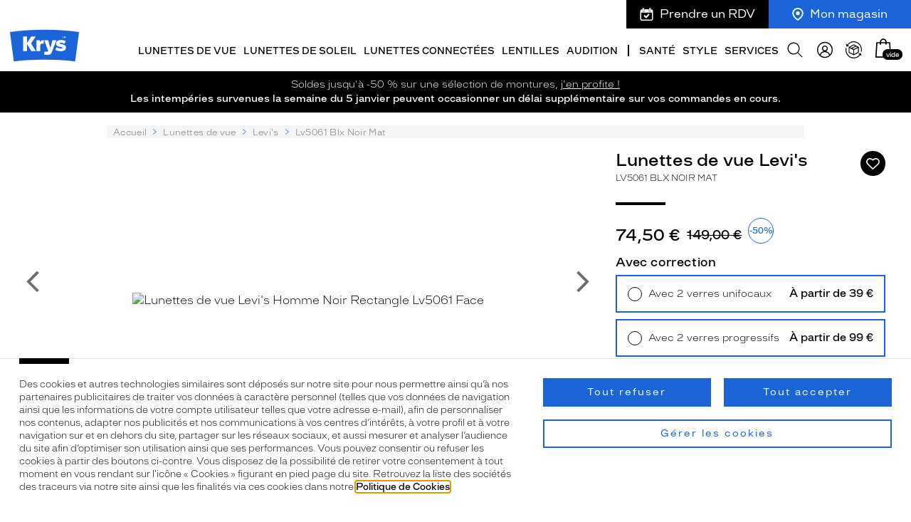

--- FILE ---
content_type: text/html; charset=utf-8
request_url: https://www.krys.com/lunettes-de-vue/levi-s/lv5061-blx-noir-mat
body_size: 92464
content:
<!doctype html>
<html data-ng-class="{'dark' : nightMode}" data-ng-app="RbsChangeApp" lang="fr" data-ng-strict-di="">
  <head>
    <meta http-equiv="content-type" content="text/html; charset=utf-8" />
    <meta name="viewport" content="width=device-width, initial-scale=1">
    <title>Lunettes de vue Levi&#039;s Lv5061 Blx Noir Mat Rectangle - Krys</title>
	<meta name="description" content="Lunettes de vue Levi&#039;s Lv5061 Blx Noir Mat : Achetez et Essayez en Ligne ou en boutique vos modèles de Lunettes préférés et vos Lentilles de Contact.  ✅ 30 jours pour changer d’Avis - Livraison Gratuite - Garantie 2 ans" />
	<meta name="keywords" content="" />
	<link rel="canonical" href="https://www.krys.com/lunettes-de-vue/levi-s/lv5061-blx-noir-mat" />

              <base href="https://www.krys.com/" target="_self" />
          <meta name="generator" content="Planet Unified Commerce" />
        <style>
      /* Hide these elements ASAP */
      [ng\:cloak], [ng-cloak], [data-ng-cloak], [x-ng-cloak],
      .ng-cloak, .x-ng-cloak,
      .ng-hide:not(.ng-hide-animate) {
        display: none !important;
      }
    </style>
    	<link rel="stylesheet" type="text/css" href="/Assets/251412/Theme/Rbs/Base/lib/bootstrap/css/bootstrap.min.css" />
	<link rel="stylesheet" type="text/css" href="/Assets/251412/Theme/Rbs/Base/lib/bootstrap/css/bootstrap-theme.min.css" />
	<link rel="stylesheet" type="text/css" href="/Assets/251412/Theme/Project/Base/css/libs/swiper.min.css" />
	<link rel="stylesheet" type="text/css" href="/Assets/251412/Theme/Project/Krys/css-vendors/myopia-simulator.css" />
	<link rel="stylesheet" type="text/css" href="/Assets/251412/Theme/Project/Krys/css/styles.css" />
	<link rel="stylesheet" type="text/css" href="/Assets/251412/Theme/Project/Krys/blocks.css" />
            
      <link rel="apple-touch-icon" sizes="180x180"
        href="/Assets/251412/Theme/Project/Krys/img/favicon/apple-touch-icon.png">
    <link rel="icon" type="image/x-icon" href="/Assets/251412/Theme/Project/Krys/img/favicon/favicon.ico">
    <link rel="manifest" href="/Assets/251412/Theme/Project/Krys/img/favicon/site.webmanifest">
    <link rel="mask-icon" href="/Assets/251412/Theme/Project/Krys/img/favicon/safari-pinned-tab.svg" color="#1b64d7">
    <meta name="msapplication-TileColor" content="#1b64d7">
    <meta name="msapplication-config" content="/Assets/251412/Theme/Project/Krys/img/favicon/browserconfig.xml">
    <meta name="theme-color" content="#1b64d7">
  
    <script type="text/javascript">
      window.__change = {"__resources":[],"rbsWebsiteTrackersManager":{"configuration":{"consultedMaxCount":10,"consultedPersistDays":30}},"userContext":{"accessorId":0},"colorCode":"#1B64D7","schemaData":{"organization":{"@context":"https:\/\/schema.org","@type":"Organization","url":"https:\/\/www.krys.com\/","logo":"https:\/\/www.krys.com\/seo\/krys-logo.svg","name":"Krys","sameAs":["https:\/\/www.facebook.com\/Krys\/","https:\/\/www.instagram.com\/krys.officiel\/","https:\/\/www.linkedin.com\/company\/krys-group\/","https:\/\/www.youtube.com\/@Krys.Officiel"]}},"gagtmEnv":{"env_work":"prod","page_type":"product_page","top_category":"Lunettes de vue","mid_category":"","user_id":"","user_status_login":false,"order_count":0,"event":"page_view"},"navigationContext":{"websiteId":100196,"sectionId":212231,"detailDocumentId":25442147,"pageIdentifier":"210909,fr_FR","themeName":"Project_Krys","LCID":"fr_FR","assetBasePath":"\/Assets\/251412\/"},"application":{"env":"production"},"blockParameters":{"symbols":{"tTL":3600,"_cached":true},"analytics":{"identifier":null,"enableTag":true,"tTL":3600,"_cached":true},"gagtmHeader":{"tTL":2628000,"identifier":"GTM-K2H5NFM","_cached":true},"headSeo":{"documentId":25442147,"tTL":3600,"pageId":210909,"isDetailPage":true,"websiteId":100196,"decoratorId":0,"canonicalRelativePath":"lunettes-de-vue\/levi-s\/lv5061-blx-noir-mat","canonicalQuery":[]},"favicon":{"tTL":3600,"fullyQualifiedTemplateName":"Project_Krys:favicon.twig","_cached":true},"headerAnnouncement":{"toDisplayDocumentId":13887814,"tTL":3600,"fullyQualifiedTemplateName":"Project_Krys:header\/announcement.twig","_cached":true},"shortStore":{"autoSelect":false,"dropdownPosition":"right","tTL":3600,"fullyQualifiedTemplateName":"Project_Krys:header\/short-store.twig","storeId":0,"_cached":true},"appointmentShort":{"storeId":0,"tTL":3600,"_cached":true},"accountShort":{"accessorId":null,"toDisplayDocumentId":270750,"maxLevel":1,"pageId":210909,"sectionId":212231,"websiteId":100196,"realm":"web","userAccountPage":null,"dropdownPosition":"right","tTL":3600,"fullyQualifiedTemplateName":"Project_Krys:header\/account-short.twig","accessorName":null,"_cached":true},"reneworderShort":{"_cached":true},"shortCart":{"imageFormats":"shortCartItem","dropdownPosition":"right","webStoreId":100738,"billingAreaId":100588,"zone":"FRC","targetIds":null,"storeId":0,"displayPricesWithoutTax":false,"displayPricesWithTax":true,"handleWebStorePrices":true,"handleStorePrices":false,"tTL":3600,"fullyQualifiedTemplateName":"","cartIdentifier":null,"_cached":true},"mainMenu":{"templateName":"menu-vertical.twig","showTitle":false,"contextual":false,"toDisplayDocumentId":198095,"offset":0,"maxLevel":5,"pageId":210909,"sectionId":212231,"websiteId":100196,"imageFormats":"original,205x110,410x220","attributesMaxLevel":"2","tTL":3600,"fullyQualifiedTemplateName":"Project_Krys:header\/main-menu.twig","_cached":true},"categoryMenu":{"templateName":"menu-vertical.twig","showTitle":false,"contextual":false,"toDisplayDocumentId":198096,"offset":0,"maxLevel":5,"pageId":210909,"sectionId":212231,"websiteId":100196,"imageFormats":"original,205x110,410x220","attributesMaxLevel":"2","tTL":3600,"fullyQualifiedTemplateName":"Project_Krys:header\/main-menu.twig","_cached":true},"search":{"thumbnailFormat":"selectorItem","nbElement":null,"tTL":3600,"configuration":4802313,"fullyQualifiedTemplateName":"Rbs_Catalog:product-short-search.twig","displayPricesWithoutTax":false,"displayPricesWithTax":true,"formActionUrl":{},"typoSearch":false,"showUnavailable":true,"models":["Rbs_Website_StaticPage","Rbs_Store_Store","Rbs_Event_News","Rbs_Brand_Brand"],"_cached":true},"thread":{"separator":"\/","sectionId":212231,"documentId":25442147,"tTL":3600,"fullyQualifiedTemplateName":"Project_Krys:thread.twig"},"reinsurance":{"tTL":3600,"fullPage":true,"hideTitle":false,"inlineItems":false,"isSticky":false,"linkReconsider":"\/services\/les-garanties-krys#Avis","linkShopDelivery":"\/faq\/comment-commander-en-ligne#Livraison","linkLens":"\/faq\/comment-commander-en-ligne#Expedition","linkLifeCare":"\/services\/les-garanties-krys#Entretien","linkGarantee":"\/services\/les-garanties-krys#Casse","linkPayment":"","_cached":true},"socialNetworks":{"tTL":3600,"blockTitle":"Suivez-nous","_cached":true},"newsletter":{"tTL":0,"showTitle":true,"showTokenField":true,"showComplementaryFields":false,"displayedMailinglists":[210864],"requestToken":"414eeebc4b102ad32acfbac3aaa99ac430194f576d813e0ed2b991ddb49c8f45","userId":0,"_LCID":"fr_FR"},"instagramFeed":{"tTL":3600,"blockTitle":"#Krys","_cached":true},"frameMenu":{"templateName":"menu-vertical.twig","showTitle":true,"contextual":false,"toDisplayDocumentId":397432,"offset":0,"maxLevel":1,"pageId":210909,"sectionId":212231,"websiteId":100196,"imageFormats":"original","attributesMaxLevel":-1,"tTL":3600,"fullyQualifiedTemplateName":"Project_Krys:vertical-list-menu.twig","_cached":true},"contactlensMenu":{"templateName":"menu-vertical.twig","showTitle":true,"contextual":false,"toDisplayDocumentId":13190060,"offset":0,"maxLevel":1,"pageId":210909,"sectionId":212231,"websiteId":100196,"imageFormats":"original","attributesMaxLevel":-1,"tTL":3600,"fullyQualifiedTemplateName":"Project_Krys:vertical-list-menu.twig","_cached":true},"hearingMenu":{"templateName":"menu-vertical.twig","showTitle":true,"contextual":false,"toDisplayDocumentId":415411,"offset":0,"maxLevel":1,"pageId":210909,"sectionId":212231,"websiteId":100196,"imageFormats":"original","attributesMaxLevel":-1,"tTL":3600,"fullyQualifiedTemplateName":"Project_Krys:vertical-list-menu.twig","_cached":true},"brandMenu":{"templateName":"menu-vertical.twig","showTitle":true,"contextual":false,"toDisplayDocumentId":421691,"offset":0,"maxLevel":1,"pageId":210909,"sectionId":212231,"websiteId":100196,"imageFormats":"original","attributesMaxLevel":-1,"tTL":3600,"fullyQualifiedTemplateName":"Project_Krys:vertical-list-menu.twig","_cached":true},"brandServices":{"templateName":"menu-vertical.twig","showTitle":true,"contextual":false,"toDisplayDocumentId":741967,"offset":0,"maxLevel":1,"pageId":210909,"sectionId":212231,"websiteId":100196,"imageFormats":"original","attributesMaxLevel":-1,"tTL":3600,"fullyQualifiedTemplateName":"Project_Krys:vertical-list-menu.twig","_cached":true},"contactMenu":{"templateName":"menu-vertical.twig","showTitle":true,"contextual":false,"toDisplayDocumentId":741968,"offset":0,"maxLevel":1,"pageId":210909,"sectionId":212231,"websiteId":100196,"imageFormats":"original","attributesMaxLevel":-1,"tTL":3600,"fullyQualifiedTemplateName":"Project_Krys:vertical-list-menu.twig","_cached":true},"footerBottomNote":{"toDisplayDocumentId":719798,"tTL":3600,"_cached":true},"healthOfferLegalNotice":{"toDisplayDocumentId":null,"tTL":3600,"_cached":true},"trackersAskConsent":{"askConsentText":100597,"tTL":3600,"_cached":true},"siteRating":{"isStoreDetailPage":false,"tTL":3600,"_cached":true},"gagtmIframe":{"tTL":60,"identifier":"GTM-K2H5NFM","_cached":true},"fontpreload":{"tTL":3600,"fullyQualifiedTemplateName":"Project_Krys:fontpreload.twig","_cached":true},"commonPopin":{"imageFormats":"original,120x195,240x390,201x201,402x402","accessorId":null,"tTL":3600,"pageId":210909,"_cached":true},"footerFeaturedLogos":{"imageFormats":"original,120x120,240x240,480x480","tTL":3600,"_cached":true},"footerCustomerService":{"imageFormats":"original,120x120,240x240,480x480","tTL":3600,"fullyQualifiedTemplateName":"Project_Commons:footer-customer-service.twig","_cached":true},"footerFame":{"imageFormats":"original,120x120,240x240,480x480","tTL":3600,"fullyQualifiedTemplateName":"Project_Commons:footer-fame.twig","_cached":true},"customerReviews":{"tTL":3600,"_cached":true},"pttrnsPopin":{"open":null,"solar":null,"pttrnsUrl":"https:\/\/eyewear-v2.pttrns.ai\/?shopId=63e4c1dbd5a676002968b462&allowCookies=1","tTL":3600,"_cached":true},"8":{"productIds":[25442147],"tTL":0,"fullyQualifiedTemplateName":"Rbs_Wishlist:wishlist-button-preloaded.twig","storeId":100738,"userId":false,"wishlistIds":[]},"12":{"toDisplayDocumentId":25442147,"detailed":true,"dataSetNames":"rootProduct,productSet,animations,jsonLd,axes","imageFormats":"x,detail,detailThumbnail,pictogram,attribute,setItem,selectorItem,original, detail,100x100,150x150,200x200,300x300,400x400,500x500,600x600,700x700,800x800,1000x1000,1200x1200,1450x1450","animationDisplayMode":"none","handleReviews":false,"handleSocial":true,"socialNetworks":"twitter,facebook,pinterest","contextKeySuffix":null,"variantId":0,"visualsDisplayMode":"classic","visualsSliderInterval":5000,"ratingScale":5,"webStoreId":100738,"billingAreaId":100588,"zone":"FRC","targetIds":null,"storeId":0,"displayPricesWithoutTax":false,"displayPricesWithTax":true,"handleWebStorePrices":true,"handleStorePrices":false,"fromCart":false,"isConnect":false,"path":0,"lensType":null,"isSolar":false,"blueLightOffer":null,"selectedCorrections":null,"tTL":60,"linkList":{"e":"Markdown","t":null,"h":null},"customerInfos":{"e":"Markdown","t":null,"h":null},"customerService":{"e":"Html","t":"<h3>Service Clients : 09 69 32 80 35<\/h3><div>Ouvert du lundi au samedi de 9h \u00e0 19h<\/div>","h":"<h3>Service Clients : 09 69 32 80 35<\/h3><div>Ouvert du lundi au samedi de 9h \u00e0 19h<\/div>"},"legalNotice":"*Tarif TTC avant tout avantage n\u00e9goci\u00e9 par votre compl\u00e9mentaire sant\u00e9. Montures \u00e9ligibles au forfait 100% Sant\u00e9. Dans le cadre du forfait 100% Sant\u00e9, ces montures sont au prix unitaire de 30\u20ac","fullyQualifiedTemplateName":"Project_Commons:productdetail\/corrected-equipement.twig","informationDisplayMode":"flat","reviewsPerPage":10,"handleReviewVotes":false,"cartBox":"simple","addLenses":false,"pageId":210909,"contextKey":"210909_","daysKrys":false,"correctionHelperText":"","correctionHelperVisual":"","blueLightOfferOptions":{"_offer":"{\"id\":25877054,\"code\":\"LUMBLEUEPLAN\",\"model\":\"A0P\",\"price\":{\"base\":10}}","_correction":"{\"right\":{\"sphere\":0,\"cylinder\":0,\"axis\":0},\"left\":{\"sphere\":0,\"cylinder\":0,\"axis\":0}}"},"offer":false},"10":{"title":null,"toDisplayDocumentId":25442147,"imageFormats":"listItem,pictogram, original, detail, 320x320, 400x400, 600x600, 800x800","crossSellingType":"SIMILAR","webStoreId":100738,"billingAreaId":100588,"zone":"FRC","targetIds":null,"storeId":0,"displayPricesWithoutTax":false,"displayPricesWithTax":true,"handleWebStorePrices":true,"handleStorePrices":false,"dataSetNames":"stock,price,animations","tTL":3600,"quickBuyOnSimple":false,"quickBuyOnVariant":false,"showLastAxisValues":false,"asynchronousMode":false,"fullyQualifiedTemplateName":"Project_Krys:product-slider.twig","blockFirstTitlePart":"Produits","blockSecondTitlePart":"recommand\u00e9s","productId":25442147},"16":{"toDisplayDocumentId":25442147,"dataSetNames":"price,stock","cartIdentifier":null,"lunaDailyUsageReached":false,"webStoreId":100738,"billingAreaId":100588,"zone":"FRC","targetIds":null,"storeId":0,"displayPricesWithoutTax":false,"displayPricesWithTax":true,"handleWebStorePrices":true,"handleStorePrices":false,"path":0,"lensType":null,"isSolar":false,"blueLightOffer":null,"selectedCorrections":null,"tTL":60,"blueLightOfferOptions":{"_offer":"{\"id\":25877054,\"code\":\"LUMBLEUEPLAN\",\"model\":\"A0P\",\"price\":{\"base\":10}}","_correction":"{\"right\":{\"sphere\":0,\"cylinder\":0,\"axis\":0},\"left\":{\"sphere\":0,\"cylinder\":0,\"axis\":0}}"},"offer":false},"14":{"itemsPerPage":10,"showTitle":true,"showTime":true,"listResolutionContext":"section","imageFormats":"original,300x300,400x400,500x500,600x600,700x700,800x800,1000x1000,1200x1200,1400x1400","dataSetNames":"text","pageNumber":1,"facetFilters":[],"tTL":60,"fullyQualifiedTemplateName":"Project_Krys:article-slider.twig","onlyPressReleases":false,"blockFirstTitlePart":"Conseils","blockSecondTitlePart":"d'opticien","offsetTitle":false,"simplifiedDisplay":false,"sectionId":212231,"_cached":true}},"links":[],"Rbs_Geo_Config":{"OSM":{"tileLayerName":"\/\/{s}.tile.openstreetmap.org\/{z}\/{x}\/{y}.png","url":"https:\/\/nominatim.openstreetmap.org\/","APIKey":null},"Google":{"APIKey":"AIzaSyD7ir5Ee1Pq9fPQ5p9WJm4NYbj2h2NqafM","Geocoder":"AIzaSyDzq9f6JgLZMUAgQtCB9SJXd9U7zwMdunA"}}};
    </script>
          <style>
        :root {
          --category-color: #1B64D7;
        }
      </style>
        
<link
    rel="preload"
    href="/Assets/251412/Theme/Project/Krys/fonts/Confiance-Light.woff2"
    as="font"
    type="font/woff2"
    crossorigin />

    <div data-gtm-script="GTM-K2H5NFM" data-gtm-env-string=""></div>

  </head>
  <body data-project-commons-is-scroll="" data-project-base-anchors="">
    <noscript><iframe src="https://www.googletagmanager.com/ns.html?id=GTM-K2H5NFM&gtm_cookies_win=x" height="0" width="0" style="display:none;visibility:hidden"></iframe></noscript>

    <div aria-hidden="true" class="rkg-hidden">
      <svg xmlns="http://www.w3.org/2000/svg" xmlns:xlink="http://www.w3.org/1999/xlink"><defs>
  <clipPath id="a">
   <rect width="100" height="100" fill="#fff"/>
  </clipPath>
 
  <clipPath id="a">
   <rect transform="translate(0 .41177)" width="100" height="100" fill="#fff"/>
  </clipPath>
 <clipPath id="a"><path fill="#fff" d="M0 0h28v28H0z"/></clipPath></defs><symbol id="symbol-arrow-block" viewBox="0 0 54 55.2">
  <path d="M54 27.6L0 0v55.2z"/>
</symbol><symbol id="symbol-arrow-chubby" viewBox="0 0 11.7 16.7">
  <path d="M2.5 16.3c-.5 0-1-.2-1.4-.6-.8-.8-.8-2 0-2.8l4.5-4.5L1 3.9C.3 3.1.3 1.8 1 1c.8-.8 2-.8 2.8 0l7.3 7.3-7.3 7.3c-.3.5-.8.7-1.3.7z"/>
</symbol><symbol id="symbol-arrow-double" viewBox="0 0 16 16">
  <path d="M8 .3L15.7 8l-7.6 7.7-1.5-1.4L12.9 8 6.6 1.7 8 .3zm-6 0L9.7 8l-7.6 7.7-1.5-1.4L6.9 8 .6 1.7 2 .3z"/>
</symbol><symbol id="symbol-arrow-down" viewBox="0 0 15.6 9.4">
  <path d="M15.5 1.5L14.1.1 7.8 6.4 1.5.1.1 1.6l7.7 7.6 7.7-7.7z"/>
</symbol><symbol id="symbol-arrow-long" viewBox="0 0 60 16.9">
  <path d="M45 6.4H0v3.7h45v6.8l15-8.5L45 0z"/>
</symbol><symbol id="symbol-arrow-round-2" viewBox="0 0 16.6 40.6">
  <path d="M8.3 40.6c-.3 0-.6-.1-.9-.4L.3 33.1c-.5-.5-.5-1.3 0-1.8s1.3-.5 1.8 0l6.2 6.2 6.2-6.2c.5-.5 1.3-.5 1.8 0s.5 1.3 0 1.8l-7.1 7.1c-.2.2-.6.4-.9.4zM8.3 9.6c-.3 0-.6-.2-.9-.4l-7-7.1C-.1 1.6-.1.8.4.3s1.3-.5 1.8 0l6.2 6.2L14.6.3c.5-.5 1.3-.5 1.8 0s.5 1.3 0 1.8L9.2 9.2c-.2.2-.6.4-.9.4z"/>
</symbol><symbol id="symbol-arrow-round-3" viewBox="0 0 16.642 71.571">
  <path d="M8.41 71.8a1.25 1.25 0 0 1-.883-.367L.456 64.362a1.25 1.25 0 0 1 1.767-1.768l6.187 6.188 6.187-6.188a1.25 1.25 0 0 1 1.768 1.768l-7.07 7.071a1.252 1.252 0 0 1-.884.367ZM8.41 40.8a1.25 1.25 0 0 1-.883-.367L.456 33.362a1.25 1.25 0 0 1 1.767-1.768l6.187 6.187 6.187-6.187a1.25 1.25 0 0 1 1.768 1.768l-7.07 7.071a1.252 1.252 0 0 1-.884.367ZM8.41 9.8a1.246 1.246 0 0 1-.883-.367L.456 2.362A1.25 1.25 0 0 1 2.223.594L8.41 6.781 14.597.594a1.25 1.25 0 0 1 1.768 1.768l-7.07 7.07a1.248 1.248 0 0 1-.884.367Z"/>
</symbol><symbol id="symbol-arrow-round" viewBox="0 0 16.6 9.6">
  <path d="M8.2 9.6c-.3 0-.6-.2-.9-.4l-6.9-7C-.1 1.7-.1.9.4.4s1.3-.5 1.8 0l6.1 6.1L14.4.4c.5-.5 1.3-.5 1.8 0s.5 1.3 0 1.8l-7.1 7c-.2.2-.6.4-.9.4z"/>
</symbol><symbol id="symbol-arrow-thin" viewBox="0 0 9 14">
  <path d="M8.9 7.1L.7 14l-.7-.9 7.1-6L0 .9.7 0l8.2 7.1z"/>
</symbol><symbol id="symbol-arrow" viewBox="0 0 9.7 16">
  <path d="M1.7.3L.3 1.7 6.6 8 .3 14.3l1.5 1.4L9.4 8z"/>
</symbol><symbol id="symbol-audition-battery" viewBox="0 0 101 73.338">
 <path d="m2.584 0c-1.4267 0-2.584 1.1573-2.584 2.584v68.17c0 1.4267 1.1573 2.584 2.584 2.584h85.531c1.4267 0 2.584-1.1573 2.584-2.584v-13.193c0-0.8744 0.70958-1.584 1.584-1.584h6.1328c1.4263 0 2.584-1.1553 2.584-2.582v-33.449c0-1.4267-1.1577-2.584-2.584-2.584h-6.1328c-0.8744 0-1.584-0.70958-1.584-1.584v-13.193c0-1.4267-1.1573-2.584-2.584-2.584zm0 1h85.531c0.8744 0 1.584 0.70949 1.584 1.584v13.193c0 1.4267 1.1573 2.584 2.584 2.584h6.1328c0.8744 0 1.584 0.70958 1.584 1.584v33.449c0 0.8744-0.70958 1.582-1.584 1.582h-6.1328c-1.4267 0-2.584 1.1573-2.584 2.584v13.193c0 0.8745-0.70958 1.584-1.584 1.584h-85.531c-0.87445 0-1.584-0.70949-1.584-1.584v-68.17c0-0.8745 0.70954-1.584 1.584-1.584zm6.25 4.9609c-1.4267 0-2.584 1.1573-2.584 2.584v56.25c0 1.4268 1.1572 2.582 2.584 2.582h13.541c1.4267 0 2.584-1.1552 2.584-2.582v-56.25c0-1.4267-1.1573-2.584-2.584-2.584zm19.791 0c-1.4267 0-2.584 1.1573-2.584 2.584v56.25c0 1.4268 1.1573 2.582 2.584 2.582h13.541c1.4267 0 2.584-1.1553 2.584-2.582v-56.25c0-1.4267-1.1573-2.584-2.584-2.584zm19.791 0c-1.4268 0-2.582 1.1573-2.582 2.584v56.25c0 1.4268 1.1552 2.582 2.582 2.582h13.543c1.4268 0 2.582-1.1553 2.582-2.582v-56.25c0-1.4267-1.1552-2.584-2.582-2.584zm19.793 0c-1.4267 0-2.584 1.1573-2.584 2.584v56.25c0 1.4268 1.1573 2.582 2.584 2.582h13.541c1.4267 0 2.584-1.1552 2.584-2.582v-56.25c0-1.4267-1.1573-2.584-2.584-2.584zm-59.375 1h13.541c0.8744 0 1.584 0.70959 1.584 1.584v56.25c0 0.8745-0.70948 1.582-1.584 1.582h-13.541c-0.87446 0-1.584-0.70753-1.584-1.582v-56.25c0-0.8744 0.70954-1.584 1.584-1.584zm19.791 0h13.541c0.8744 0 1.584 0.70959 1.584 1.584v56.25c0 0.8745-0.70958 1.582-1.584 1.582h-13.541c-0.8744 0-1.584-0.70753-1.584-1.582v-56.25c0-0.8744 0.70948-1.584 1.584-1.584zm19.791 0h13.543c0.8745 0 1.582 0.70959 1.582 1.584v56.25c0 0.8745-0.70753 1.582-1.582 1.582h-13.543c-0.8745 0-1.582-0.70753-1.582-1.582v-56.25c0-0.8744 0.70753-1.584 1.582-1.584zm19.793 0h13.541c0.8745 0 1.584 0.70959 1.584 1.584v56.25c0 0.8745-0.70948 1.582-1.584 1.582h-13.541c-0.8744 0-1.584-0.70753-1.584-1.582v-56.25c0-0.8744 0.70958-1.584 1.584-1.584z" fill="#000"/>
</symbol><symbol id="symbol-audition-battery_full" viewBox="0 0 101 73.338">
 <path d="m2.584 0c-1.4267 0-2.584 1.1573-2.584 2.584v68.17c0 1.4267 1.1573 2.584 2.584 2.584h85.531c1.4267 0 2.584-1.1573 2.584-2.584v-13.193c0-0.8744 0.70958-1.584 1.584-1.584h6.1328c1.4263 0 2.584-1.1553 2.584-2.582v-33.449c0-1.4267-1.1577-2.584-2.584-2.584h-6.1328c-0.8744 0-1.584-0.70958-1.584-1.584v-13.193c0-1.4267-1.1573-2.584-2.584-2.584zm0 1h85.531c0.8744 0 1.584 0.70949 1.584 1.584v13.193c0 1.4267 1.1573 2.584 2.584 2.584h6.1328c0.8744 0 1.584 0.70958 1.584 1.584v33.449c0 0.8744-0.70958 1.582-1.584 1.582h-6.1328c-1.4267 0-2.584 1.1573-2.584 2.584v13.193c0 0.8745-0.70958 1.584-1.584 1.584h-85.531c-0.87445 0-1.584-0.70949-1.584-1.584v-68.17c0-0.8745 0.70954-1.584 1.584-1.584zm6.25 4.9609c-1.4267 0-2.584 1.1573-2.584 2.584v56.25c0 1.4268 1.1572 2.582 2.584 2.582h13.541c1.4267 0 2.584-1.1552 2.584-2.582v-56.25c0-1.4267-1.1573-2.584-2.584-2.584zm19.791 0c-1.4267 0-2.584 1.1573-2.584 2.584v56.25c0 1.4268 1.1573 2.582 2.584 2.582h13.541c1.4267 0 2.584-1.1553 2.584-2.582v-56.25c0-1.4267-1.1573-2.584-2.584-2.584zm19.791 0c-1.4268 0-2.582 1.1573-2.582 2.584v56.25c0 1.4268 1.1552 2.582 2.582 2.582h13.543c1.4268 0 2.582-1.1553 2.582-2.582v-56.25c0-1.4267-1.1552-2.584-2.582-2.584zm19.793 0c-1.4267 0-2.584 1.1573-2.584 2.584v56.25c0 1.4268 1.1573 2.582 2.584 2.582h13.541c1.4267 0 2.584-1.1552 2.584-2.582v-56.25c0-1.4267-1.1573-2.584-2.584-2.584zm-59.375 1h13.541c0.8744 0 1.584 0.70959 1.584 1.584v56.25c0 0.8745-0.70948 1.582-1.584 1.582h-13.541c-0.87446 0-1.584-0.70753-1.584-1.582v-56.25c0-0.8744 0.70954-1.584 1.584-1.584zm19.791 0h13.541c0.8744 0 1.584 0.70959 1.584 1.584v56.25c0 0.8745-0.70958 1.582-1.584 1.582h-13.541c-0.8744 0-1.584-0.70753-1.584-1.582v-56.25c0-0.8744 0.70948-1.584 1.584-1.584zm19.791 0h13.543c0.8745 0 1.582 0.70959 1.582 1.584v56.25c0 0.8745-0.70753 1.582-1.582 1.582h-13.543c-0.8745 0-1.582-0.70753-1.582-1.582v-56.25c0-0.8744 0.70753-1.584 1.582-1.584zm19.793 0h13.541c0.8745 0 1.584 0.70959 1.584 1.584v56.25c0 0.8745-0.70948 1.582-1.584 1.582h-13.541c-0.8744 0-1.584-0.70753-1.584-1.582v-56.25c0-0.8744 0.70958-1.584 1.584-1.584zm-65.625-5.9609c-0.87445 0-1.584 0.70949-1.584 1.584v68.17c0 0.8745 0.70954 1.584 1.584 1.584h85.531c0.8744 0 1.584-0.70949 1.584-1.584v-13.193c0-1.4267 1.1573-2.584 2.584-2.584h6.1328c0.8744 0 1.584-0.70763 1.584-1.582v-33.449c0-0.8744-0.70959-1.584-1.584-1.584h-6.1328c-1.4267 0-2.584-1.1573-2.584-2.584v-13.193c0-0.8745-0.70959-1.584-1.584-1.584zm6.25 4.9609h13.541c1.4267 0 2.584 1.1573 2.584 2.584v56.25c0 1.4268-1.1573 2.582-2.584 2.582h-13.541c-1.4267 0-2.584-1.1552-2.584-2.582v-56.25c0-1.4267 1.1573-2.584 2.584-2.584zm19.791 0h13.541c1.4267 0 2.584 1.1573 2.584 2.584v56.25c0 1.4267-1.1573 2.582-2.584 2.582h-13.541c-1.4267 0-2.584-1.1552-2.584-2.582v-56.25c0-1.4267 1.1573-2.584 2.584-2.584zm19.791 0h13.543c1.4268 0 2.582 1.1573 2.582 2.584v56.25c0 1.4267-1.1552 2.582-2.582 2.582h-13.543c-1.4268 0-2.582-1.1552-2.582-2.582v-56.25c0-1.4267 1.1552-2.584 2.582-2.584zm19.793 0h13.541c1.4267 0 2.584 1.1573 2.584 2.584v56.25c0 1.4268-1.1573 2.582-2.584 2.582h-13.541c-1.4267 0-2.584-1.1552-2.584-2.582v-56.25c0-1.4267 1.1573-2.584 2.584-2.584z" fill="#000"/>
</symbol><symbol id="symbol-audition-bluetooth" viewBox="0 0 51.954 99.999">
 <path d="m27.729 0.12109c-0.74369-0.19043-1.5449-0.15893-2.2969 0.12109-1.5039 0.56004-2.5039 1.9987-2.5039 3.6035v35.67l-16.355-16.465c-1.4929-1.5027-3.9368-1.5105-5.4395-0.01758-1.5027 1.4929-1.5104 3.9367-0.017578 5.4395l20.5 20.635-20.465 20.061c-1.5127 1.4829-1.5375 3.9268-0.054687 5.4395 1.4829 1.5125 3.9268 1.5375 5.4395 0.05469l16.393-16.07v37.561c0 1.6207 1.0198 3.0727 2.5449 3.6211 1.5251 0.54825 3.2356 0.0777 4.2676-1.1719l21.336-25.834c1.2567-1.5217 1.1527-3.7601-0.23828-5.1602l-18.309-18.428 18.273-17.914c1.4468-1.4183 1.542-3.7292 0.2168-5.2617l-21.336-24.674c-0.52481-0.60696-1.2114-1.0186-1.9551-1.209zm-0.24805 0.9668c0.54976 0.14077 1.058 0.44626 1.4473 0.89648l21.336 24.674c0.98618 1.1405 0.91452 2.8371-0.16211 3.8926l-18.271 17.914c-0.1902 0.1864-0.29918 0.44062-0.30078 0.70703-0.0018 0.26624 0.10352 0.52205 0.29102 0.71094a0.50005 0.50005 0 0 0 0 2e-3l18.309 18.428c1.0346 1.0414 1.1105 2.6865 0.17578 3.8184l-21.336 25.834c-0.7656 0.92702-2.0248 1.2739-3.1562 0.86719-1.1315-0.40683-1.8848-1.4774-1.8848-2.6797v-37.561c0-0.40133-0.24128-0.76656-0.61133-0.92188-0.37003-0.15551-0.80138-0.0739-1.0879 0.20703l-16.393 16.07c-1.1267 1.1045-2.9209 1.0876-4.0254-0.039063-1.1045-1.1267-1.0877-2.9209 0.039062-4.0254l20.465-20.062c0.1902-0.1864 0.29898-0.44111 0.30078-0.70703 0.0018-0.26624-0.10343-0.52215-0.29102-0.71094l-20.5-20.635c-1.1119-1.1193-1.1056-2.9135 0.013672-4.0254 1.1193-1.112 2.9115-1.1056 4.0234 0.013672l16.357 16.465c0.28442 0.28641 0.71865 0.37255 1.0918 0.21875 0.37306-0.15385 0.61719-0.52018 0.61719-0.92383v-35.67c0-1.1905 0.73786-2.2525 1.8535-2.668 0.55777-0.20772 1.1495-0.23061 1.6992-0.089844zm2.791 12.148c-0.39008 0.14511-0.65039 0.52148-0.65039 0.9375v26.104c0 0.40117 0.24318 0.76654 0.61328 0.92188 0.36994 0.15539 0.79948 0.07365 1.0859-0.20703l12.217-11.977c0.37358-0.36625 0.39882-0.97152 0.05664-1.3672l-12.217-14.129c-0.27212-0.31476-0.71564-0.42842-1.1055-0.2832zm0.34961 0.9375 12.217 14.129-12.217 11.975zm-0.38086 43.074c-0.3732 0.15382-0.61914 0.52034-0.61914 0.92383v27.283c0 0.42 0.26688 0.79924 0.66211 0.94141 0.39518 0.14195 0.84188 0.01937 1.1094-0.30469l12.303-14.898c0.32495-0.3932 0.29878-0.98009-0.06055-1.3418l-12.305-12.385c-0.28452-0.28632-0.71681-0.37259-1.0898-0.21875zm0.38086 0.92383 12.305 12.385-12.305 14.898z" color="#000000" fill="#000" stroke-linecap="round" stroke-linejoin="round" style="-inkscape-stroke:none"/>
</symbol><symbol id="symbol-audition-bluetooth_full" viewBox="0 0 51.954 99.999">
 <g fill="#000" stroke-linecap="round" stroke-linejoin="round">
  <path d="m32.179 48.822c-0.0951 0.0932-0.1491 0.2206-0.1499 0.3538-9e-4 0.1331 0.0514 0.2612 0.1452 0.3557l18.309 18.429c1.2128 1.2207 1.302 3.1622 0.2063 4.489l-21.335 25.834c-0.8988 1.0883-2.3839 1.4956-3.7122 1.0181-1.3283-0.4776-2.214-1.7373-2.214-3.1488v-37.562c0-0.2013-0.1208-0.383-0.3064-0.4609-0.1856-0.078-0.3999-0.037-0.5436 0.1039l-16.393 16.071c-1.3197 1.2937-3.4382 1.2726-4.7319-0.047-1.2937-1.3197-1.2727-3.4382 0.047-4.7319l20.464-20.062c0.0952-0.0933 0.1491-0.2206 0.15-0.3538s-0.0514-0.2612-0.1453-0.3557l-20.5-20.635c-1.3024-1.311-1.2955-3.4297 0.0155-4.7321 1.311-1.3025 3.4297-1.2956 4.7321 0.0154l16.357 16.464c0.1427 0.1437 0.358 0.1871 0.5453 0.1099 0.1872-0.0772 0.3094-0.2597 0.3094-0.4623v-35.669c0-1.3976 0.8686-2.648 2.1784-3.1358 1.3097-0.48774 2.7847-0.11008 3.6988 0.94712l21.335 24.673c1.1557 1.3365 1.0731 3.3412-0.1886 4.5781zm-1.2039 8.9977c-0.1428-0.1437-0.3581-0.187-0.5453-0.1098-0.1873 0.0772-0.3094 0.2597-0.3094 0.4622v27.284c0 0.211 0.1323 0.3992 0.3308 0.4706 0.1985 0.0713 0.4204 0.0105 0.5547-0.1522l12.304-14.899c0.1638-0.1982 0.1504-0.4883-0.0308-0.6707zm-0.8547-17.542c0 0.2014 0.1207 0.3831 0.3063 0.461 0.1857 0.078 0.3999 0.037 0.5437-0.1039l12.216-11.976c0.1886-0.1849 0.2009-0.4844 0.0282-0.6841l-12.216-14.128c-0.1366-0.158-0.357-0.2144-0.5527-0.1415-0.1957 0.0728-0.3255 0.2597-0.3255 0.4685z" color="#000000" style="-inkscape-stroke:none"/>
  <path d="m27.729 0.12109c-0.74369-0.19043-1.5449-0.15893-2.2969 0.12109-1.5039 0.56004-2.5039 1.9987-2.5039 3.6035v35.67l-16.355-16.465c-1.4929-1.5027-3.9368-1.5105-5.4395-0.01758-1.5027 1.4929-1.5104 3.9367-0.017578 5.4395l20.5 20.635-20.465 20.061c-1.5127 1.4829-1.5375 3.9268-0.054687 5.4395 1.4829 1.5125 3.9268 1.5375 5.4395 0.05469l16.393-16.07v37.561c0 1.6207 1.0198 3.0727 2.5449 3.6211 1.5251 0.54825 3.2356 0.0777 4.2676-1.1719l21.336-25.834c1.2567-1.5217 1.1527-3.7601-0.23828-5.1602l-18.309-18.428 18.273-17.914c1.4468-1.4183 1.542-3.7292 0.2168-5.2617l-21.336-24.674c-0.52481-0.60696-1.2114-1.0186-1.9551-1.209zm-0.24805 0.9668c0.54976 0.14077 1.058 0.44626 1.4473 0.89648l21.336 24.674c0.98618 1.1405 0.91452 2.8371-0.16211 3.8926l-18.271 17.914c-0.1902 0.1864-0.29918 0.44062-0.30078 0.70703-0.0018 0.26624 0.10352 0.52205 0.29102 0.71094a0.50005 0.50005 0 0 0 0 2e-3l18.309 18.428c1.0346 1.0414 1.1105 2.6865 0.17578 3.8184l-21.336 25.834c-0.7656 0.92702-2.0248 1.2739-3.1562 0.86719-1.1315-0.40683-1.8848-1.4774-1.8848-2.6797v-37.561c0-0.40133-0.24128-0.76656-0.61133-0.92188-0.37003-0.15551-0.80138-0.0739-1.0879 0.20703l-16.393 16.07c-1.1267 1.1045-2.9209 1.0876-4.0254-0.039063-1.1045-1.1267-1.0877-2.9209 0.039062-4.0254l20.465-20.062c0.1902-0.1864 0.29898-0.44111 0.30078-0.70703 0.0018-0.26624-0.10343-0.52215-0.29102-0.71094l-20.5-20.635c-1.1119-1.1193-1.1056-2.9135 0.013672-4.0254 1.1193-1.112 2.9115-1.1056 4.0234 0.013672l16.357 16.465c0.28442 0.28641 0.71865 0.37255 1.0918 0.21875 0.37306-0.15385 0.61719-0.52018 0.61719-0.92383v-35.67c0-1.1905 0.73786-2.2525 1.8535-2.668 0.55777-0.20772 1.1495-0.23061 1.6992-0.089844zm2.791 12.148c-0.39008 0.14511-0.65039 0.52148-0.65039 0.9375v26.104c0 0.40117 0.24318 0.76654 0.61328 0.92188 0.36994 0.15539 0.79948 0.07365 1.0859-0.20703l12.217-11.977c0.37358-0.36625 0.39882-0.97152 0.05664-1.3672l-12.217-14.129c-0.27212-0.31476-0.71564-0.42842-1.1055-0.2832zm0.34961 0.9375 12.217 14.129-12.217 11.975zm-0.38086 43.074c-0.3732 0.15382-0.61914 0.52034-0.61914 0.92383v27.283c0 0.42 0.26688 0.79924 0.66211 0.94141 0.39518 0.14195 0.84188 0.01937 1.1094-0.30469l12.303-14.898c0.32495-0.3932 0.29878-0.98009-0.06055-1.3418l-12.305-12.385c-0.28452-0.28632-0.71681-0.37259-1.0898-0.21875zm0.38086 0.92383 12.305 12.385-12.305 14.898z" color="#000000" style="-inkscape-stroke:none"/>
 </g>
</symbol><symbol id="symbol-audition-contour" viewBox="0 0 69.091 99.513">
 <g transform="translate(-17.443 -.45645)" clip-path="url(#a)">
  <path d="m86.515 30.685c-4.446-30.703-43.404-38.888-63.422-20.538-0.4405 0.4039-0.6559 0.9977-0.5964 1.5924l0.8923 8.9135c0.084 0.8393 0.6964 1.5303 1.5196 1.7145l50.747 11.353c0.3743 0.0837 0.7649 0.0556 1.1233-0.0809l1.8108-0.6894c0.2224-0.0846 0.4583-0.128 0.6962-0.128h5.3398c1.1494 0 2.0546-0.9993 1.8898-2.1369z" fill="#a3a3a3"/>
  <circle cx="47.839" cy="38.068" r="30.326" fill="#f5f5f5"/>
  <circle cx="44.118" cy="52.941" r="8.8235" fill="#a3a3a3"/>
  <path d="m41.176 52.42c0 4.7334-3.1142 8.5705-7.5 8.5705-1.7647 0.4761-6.5148 1.4746-7.9412 0-1.509-1.5601-2.2059-6.1372-2.2059-8.5705 0-2.4332 5.1087-9.391 6.6177-10.951 0.8823-0.9122 1.3235 0.4762 3.0882 1.9046 4.3858 0 7.9412 4.3132 7.9412 9.0465z" fill="#f5f5f5"/>
  <g stroke-linecap="round">
   <path d="m26.801 12.816a3 3 0 0 0-1.6895 1.5566c-1.6247 3.5106-2.0817 8.0569-0.52148 12.561 1.5602 4.5036 5.2698 8.8199 11.434 11.453 5.3203 2.2729 8.6036 4.9076 9.7773 6.8906 1.1738 1.983 1.1346 3.1113-0.93164 5.3945a3 3 0 0 0 0.21094 4.2363 3 3 0 0 0 4.2383-0.21094c3.2766-3.6206 3.9321-8.612 1.6445-12.477-2.2875-3.8646-6.6214-6.8051-12.582-9.3516-4.8452-2.0699-7.1067-4.9724-8.1211-7.9004s-0.65158-6.0268 0.29688-8.0762a3 3 0 0 0-1.4629-3.9824 3 3 0 0 0-2.293-0.09375z" color="#000000" fill="#a3a3a3" style="-inkscape-stroke:none"/>
   <path d="m49.531 5.9141c-17.695 0-32.088 14.391-32.088 32.086a2.2059 2.2059 0 0 0 2.2051 2.207 2.2059 2.2059 0 0 0 2.207-2.207c0-15.311 12.365-27.676 27.676-27.676 15.311 0 27.676 12.365 27.676 27.676 0 7.6455-4.8629 15.721-11.061 21.232-4.4884 3.9916-7.3281 9.616-7.3281 15.74v6.7012c0 7.6942-6.1906 13.883-13.885 13.883s-13.885-6.1887-13.885-13.883v-6.8965a2.2059 2.2059 0 0 0-2.2051-2.2051 2.2059 2.2059 0 0 0-2.207 2.2051v6.8965c0 10.078 8.2184 18.295 18.297 18.295 10.078 0 18.295-8.2165 18.295-18.295v-6.7012c0-4.7619 2.203-9.2004 5.8496-12.443 6.9161-6.1508 12.539-15.08 12.539-24.529 0-17.695-14.391-32.086-32.086-32.086z" color="#000000" fill="#000" stroke-linejoin="round" stroke-miterlimit="10" style="-inkscape-stroke:none"/>
   <path d="m49.676 17.414c-1.6043-0.01498-3.2507 0.15522-4.916 0.53125-7.5811 1.7115-13.634 7.8128-15.309 15.398-0.39723 1.8004-0.55881 3.5835-0.50391 5.3184 0.09922 3.1357 2.4438 5.75 5.5352 6.2168 2.751 0.41513 5.1074 2.4511 5.7715 5.3535 0.86649 3.788-1.466 7.5046-5.2539 8.3711a2.2059 2.2059 0 0 0-1.6582 2.6426 2.2059 2.2059 0 0 0 2.6426 1.6582c6.1123-1.3981 9.9684-7.5422 8.5703-13.654-1.0715-4.683-4.91-8.0547-9.4141-8.7344-0.93646-0.14141-1.7536-1.0571-1.7832-1.9922-0.04329-1.3679 0.08122-2.7839 0.40039-4.2305 1.2941-5.8627 6.1221-10.724 11.975-12.045 10.717-2.42 19.982 5.5549 19.982 15.752a2.2059 2.2059 0 0 0 2.2051 2.207 2.2059 2.2059 0 0 0 2.207-2.207c0-11.296-9.221-20.481-20.451-20.586z" color="#000000" fill="#000" stroke-linejoin="round" stroke-miterlimit="10" style="-inkscape-stroke:none"/>
  </g>
 </g>
 
</symbol><symbol id="symbol-audition-contour_full" viewBox="0 0 69.091 99.513">
 <g transform="translate(-17.443 -.86823)" clip-path="url(#a)">
  <path d="m86.515 31.097c-4.446-30.703-43.404-38.888-63.422-20.538-0.4405 0.4038-0.6559 0.9977-0.5964 1.5923l0.8923 8.9136c0.084 0.8393 0.6964 1.5303 1.5196 1.7145l50.747 11.353c0.3743 0.0838 0.7649 0.0557 1.1233-0.0808l1.8108-0.6894c0.2224-0.0847 0.4583-0.1281 0.6962-0.1281l5.3398 1e-4c1.1494 0 2.0546-0.9993 1.8898-2.1369z" fill="#3263d0"/>
  <circle cx="47.839" cy="38.48" r="30.326" fill="#f5f5f5"/>
  <circle cx="44.118" cy="53.353" r="8.8235" fill="#3263d0"/>
  <path d="m41.176 52.832c0 4.7333-3.1142 8.5705-7.5 8.5705-1.7647 0.4761-6.5148 1.4746-7.9412 0-1.509-1.5601-2.2059-6.1372-2.2059-8.5705s5.1087-9.3911 6.6177-10.951c0.8823-0.9123 1.3235 0.4761 3.0882 1.9045 4.3858 0 7.9412 4.3133 7.9412 9.0466z" fill="#f5f5f5"/>
  <g stroke-linecap="round">
   <path d="m26.801 13.229a3 3 0 0 0-1.6895 1.5566c-1.6247 3.5106-2.0817 8.0569-0.52148 12.561 1.5602 4.5036 5.2698 8.8199 11.434 11.453 5.3203 2.2729 8.6036 4.9077 9.7773 6.8906 1.1738 1.983 1.1346 3.1094-0.93164 5.3926a3 3 0 0 0 0.21094 4.2383 3 3 0 0 0 4.2383-0.21094c3.2766-3.6206 3.9321-8.612 1.6445-12.477-2.2875-3.8646-6.6214-6.8051-12.582-9.3516-4.8452-2.0699-7.1067-4.9724-8.1211-7.9004-1.0144-2.928-0.65158-6.0268 0.29688-8.0762a3 3 0 0 0-1.4629-3.9824 3 3 0 0 0-2.293-0.09375z" color="#000000" fill="#3263d0" style="-inkscape-stroke:none"/>
   <path d="m49.531 6.3242c-17.695 0-32.088 14.393-32.088 32.088a2.2059 2.2059 0 0 0 2.2051 2.2051 2.2059 2.2059 0 0 0 2.207-2.2051c0-15.311 12.365-27.676 27.676-27.676 15.311 0 27.676 12.365 27.676 27.676 0 7.6455-4.8629 15.721-11.061 21.232-4.4884 3.9915-7.3281 9.616-7.3281 15.74v6.7012c0 7.6942-6.1906 13.883-13.885 13.883s-13.885-6.1887-13.885-13.883v-6.8965a2.2059 2.2059 0 0 0-2.2051-2.2051 2.2059 2.2059 0 0 0-2.207 2.2051v6.8965c0 10.078 8.2184 18.295 18.297 18.295 10.078 0 18.295-8.2165 18.295-18.295v-6.7012c0-4.7618 2.2031-9.2005 5.8496-12.443 6.9161-6.1508 12.539-15.08 12.539-24.529 0-17.695-14.391-32.088-32.086-32.088z" color="#000000" fill="#000" stroke-linejoin="round" stroke-miterlimit="10" style="-inkscape-stroke:none"/>
   <path d="m49.676 17.824c-1.6043-0.01498-3.2507 0.15522-4.916 0.53125-7.5812 1.7114-13.634 7.8128-15.309 15.398a2.2061 2.2061 0 0 0 0 2e-3c-0.39723 1.8004-0.55881 3.5836-0.50391 5.3184 0.09921 3.1358 2.444 5.7499 5.5352 6.2168 2.751 0.41513 5.1074 2.4511 5.7715 5.3535 0.86648 3.7879-1.466 7.5046-5.2539 8.371a2.2059 2.2059 0 0 0-1.6582 2.6426 2.2059 2.2059 0 0 0 2.6426 1.6582c6.1123-1.3981 9.9684-7.5442 8.5703-13.656-1.0715-4.683-4.91-8.0528-9.4141-8.7324-0.93661-0.14148-1.7536-1.057-1.7832-1.9922-0.04329-1.3678 0.08122-2.7839 0.40039-4.2305 1.2941-5.8627 6.1222-10.724 11.975-12.045 10.717-2.42 19.982 5.5548 19.982 15.752a2.2059 2.2059 0 0 0 2.2051 2.2051 2.2059 2.2059 0 0 0 2.207-2.2051c0-11.296-9.221-20.483-20.451-20.588z" color="#000000" fill="#000" stroke-linejoin="round" stroke-miterlimit="10" style="-inkscape-stroke:none"/>
  </g>
 </g>
 
</symbol><symbol id="symbol-audition-intra" viewBox="0 0 64.175 94.056">
 <path d="m23.607 31.949c-2.6188-2.57e-4 -5.0804 0.66964-7.2266 1.8438 0.33151 0.41849 0.80341 0.73306 1.3164 0.81055 4.504 0.67967 8.3426 4.0495 9.4141 8.7324 1.3982 6.1121-2.458 12.258-8.5703 13.656-1.1876 0.2719-2.3708-0.47054-2.6426-1.6582-0.03174-0.13863-0.04578-0.27699-0.05078-0.41406-1.4764 0.27778-3.3697 0.51829-4.8594 0.36133 2.6937 4.11 7.338 6.8267 12.619 6.8262 8.3281-2.62e-4 15.079-6.752 15.078-15.08-2.62e-4 -8.3273-6.7508-15.078-15.078-15.078z" fill="#a3a3a3"/>
 <path d="m12.732 36.303c-2.1764 2.4955-6.0898 7.7422-6.0898 9.7832 0 2.4081 0.74573 6.9385 2.3574 8.4824 1.1915 1.1415 4.5373 0.78625 6.8477 0.35156-0.03784-1.0372 0.65995-1.9885 1.709-2.2285 3.7879-0.86645 6.1205-4.5832 5.2539-8.3711-0.66409-2.9024-3.0205-4.9403-5.7715-5.3555-1.7876-0.27002-3.3082-1.2709-4.3066-2.6621z" fill="#f5f5f5"/>
 <path d="m32.088 0c-17.695 0-32.088 14.393-32.088 32.088 4.425e-4 1.2176 0.98743 2.2046 2.2051 2.2051 1.2184 6.36e-4 2.2066-0.98667 2.207-2.2051 0-15.311 12.365-27.676 27.676-27.676 15.311 0 27.676 12.365 27.676 27.676 0 7.6455-4.8628 15.721-11.061 21.232-4.4883 3.9915-7.3281 9.616-7.3281 15.74v6.6992c0 7.6941-6.1906 13.885-13.885 13.885-7.6941 0-13.885-6.1906-13.885-13.885v-6.8945c6.36e-4 -1.2184-0.98667-2.2066-2.2051-2.207-1.2192-6.36e-4 -2.2077 0.98786-2.207 2.207v6.8945c0 10.078 8.2185 18.297 18.297 18.297 10.078 0 18.295-8.2185 18.295-18.297v-6.6992c0-4.7618 2.2031-9.2025 5.8496-12.445 6.9162-6.1508 12.539-15.078 12.539-24.527 0-17.695-14.391-32.088-32.086-32.088z" stroke-linecap="round" stroke-linejoin="round" stroke-miterlimit="10"/>
 <path d="m32.232 11.5c-1.6043-0.01498-3.2507 0.15522-4.916 0.53125-7.5811 1.7114-13.634 7.8128-15.309 15.398-0.39721 1.8003-0.55893 3.5854-0.50391 5.3203 0.09921 3.1357 2.444 5.7479 5.5352 6.2148 2.751 0.41513 5.1074 2.4531 5.7715 5.3555 0.86655 3.7879-1.466 7.5046-5.2539 8.3711a2.2059 2.2059 0 0 0-1.6582 2.6426 2.2059 2.2059 0 0 0 2.6426 1.6582c6.1123-1.3981 9.9686-7.5442 8.5703-13.656-1.0715-4.683-4.91-8.0528-9.4141-8.7324-0.9366-0.14147-1.7536-1.0589-1.7832-1.9941-0.04338-1.3676 0.08315-2.7818 0.40234-4.2285 1.2941-5.8628 6.1202-10.724 11.973-12.045a2.2061 2.2061 0 0 0 0-2e-3c10.717-2.42 19.982 5.5568 19.982 15.754a2.2059 2.2059 0 0 0 2.2051 2.2051 2.2059 2.2059 0 0 0 2.207-2.2051c0-11.296-9.221-20.483-20.451-20.588z" stroke-linecap="round" stroke-linejoin="round" stroke-miterlimit="10"/>
</symbol><symbol id="symbol-audition-intra_full" viewBox="0 0 64.175 94.056">
 <path d="m23.607 31.949c-2.6188-2.57e-4 -5.0804 0.66964-7.2266 1.8438 0.33153 0.41851 0.80349 0.7331 1.3164 0.81055 4.504 0.67967 8.3426 4.0495 9.4141 8.7324 1.3982 6.1121-2.4581 12.258-8.5703 13.656-1.1876 0.2719-2.3708-0.47054-2.6426-1.6582-0.03174-0.13863-0.04578-0.27699-0.05078-0.41406-1.4764 0.27776-3.3697 0.51828-4.8594 0.36133 2.6937 4.11 7.338 6.8267 12.619 6.8262 8.3281-2.62e-4 15.079-6.752 15.078-15.08-2.62e-4 -8.3273-6.7508-15.078-15.078-15.078z" fill="#3263d0"/>
 <path d="m12.732 36.303c-2.1764 2.4955-6.0898 7.7422-6.0898 9.7832 0 2.4081 0.74573 6.9384 2.3574 8.4824 1.1915 1.1414 4.5373 0.78622 6.8477 0.35156-0.03784-1.0372 0.65995-1.9885 1.709-2.2285 3.7879-0.86654 6.1205-4.5831 5.2539-8.3711-0.66408-2.9023-3.0206-4.9403-5.7715-5.3555-1.7877-0.26994-3.3082-1.2709-4.3066-2.6621z" fill="#f5f5f5"/>
 <path d="m32.088 0c-17.695 0-32.088 14.393-32.088 32.088 4.425e-4 1.2176 0.98743 2.2046 2.2051 2.2051 1.2184 6.36e-4 2.2066-0.98667 2.207-2.2051 0-15.311 12.365-27.676 27.676-27.676 15.311 0 27.676 12.365 27.676 27.676 0 7.6455-4.8628 15.721-11.061 21.232-4.4883 3.9916-7.3281 9.6159-7.3281 15.74v6.6992c0 7.6941-6.1906 13.885-13.885 13.885-7.6941 0-13.885-6.1906-13.885-13.885v-6.8945c6.36e-4 -1.2184-0.98667-2.2066-2.2051-2.207-1.2192-6.36e-4 -2.2077 0.98786-2.207 2.207v6.8945c0 10.078 8.2185 18.297 18.297 18.297 10.078 0 18.295-8.2185 18.295-18.297v-6.6992c0-4.7619 2.2031-9.2023 5.8496-12.445 6.9162-6.1508 12.539-15.078 12.539-24.527 0-17.695-14.391-32.088-32.086-32.088z" stroke-linecap="round" stroke-linejoin="round" stroke-miterlimit="10"/>
 <path d="m32.232 11.5c-1.6043-0.01498-3.2507 0.15522-4.916 0.53125-7.5811 1.7115-13.634 7.8128-15.309 15.398-0.39721 1.8003-0.55893 3.5853-0.50391 5.3203 0.09921 3.1357 2.4438 5.748 5.5352 6.2148 2.7509 0.41512 5.1074 2.4532 5.7715 5.3555 0.86656 3.788-1.466 7.5046-5.2539 8.3711a2.2059 2.2059 0 0 0-1.6582 2.6426 2.2059 2.2059 0 0 0 2.6426 1.6582c6.1122-1.3983 9.9685-7.5441 8.5703-13.656-1.0715-4.6829-4.91-8.0527-9.4141-8.7324-0.93645-0.1414-1.7536-1.059-1.7832-1.9941-0.04338-1.3678 0.08315-2.7818 0.40234-4.2285 1.2941-5.8628 6.1202-10.726 11.973-12.047 10.717-2.42 19.982 5.5568 19.982 15.754a2.2059 2.2059 0 0 0 2.2051 2.2051 2.2059 2.2059 0 0 0 2.207-2.2051c0-11.296-9.221-20.483-20.451-20.588z" stroke-linecap="round" stroke-linejoin="round" stroke-miterlimit="10"/>
</symbol><symbol id="symbol-audition-microcontour" viewBox="0 0 64.175 99.91">
 <path d="m0 0"/>
 <path d="m29.57 0.0078125c-3.8846 0.098099-7.5463 1.0839-10.877 2.5605-0.066343 0.56719-0.32112 1.1787-0.8418 1.7852-0.73919 0.86102-2.1649 1.7085-3.4492 2.3965-1.5439 0.82697-2.6419 1.9849-3.9043 2.0156-0.37961 0.0092438-0.77631-0.097441-1.1563-0.25977-1.2254 1.0381-2.3411 2.0975-3.3262 3.1328-0.6689 0.7029-0.65035 1.7934 0.00195 2.5117l2 2.2012c0.026646 0.02935 0.05967 0.05065 0.087891 0.07813 0.017172-0.0073 0.029225-0.02289 0.046875-0.0293 0.070571-0.02554 0.14462-0.04163 0.21875-0.05078 5.8727-6.4452 14.33-10.496 23.717-10.496 8.7517 0 16.69 3.525 22.484 9.2246 0.40718-0.63185 0.42649-1.4976-0.15625-2.168-8.5217-9.8034-17.115-13.098-24.846-12.902z" fill="#a3a3a3"/>
 <g fill="#f5f5f5">
  <path d="m16.252 34.58c-0.26532 1.3261-0.37771 2.6264-0.33789 3.8848 0.02958 0.93504 0.84675 1.8508 1.7832 1.9922 3.42 0.51609 6.453 2.5862 8.1855 5.6016 1.2118 0.50446 2.2445 1.3547 2.9727 2.4277 0.91697-1.8274 0.76801-3.5715-0.3125-5.4238-1.4896-2.5536-5.0188-5.2497-10.41-7.5938-0.65806-0.28611-1.2834-0.5837-1.8809-0.88867z"/>
  <path d="m7.2344 25.742c-1.805 3.6787-2.8223 7.817-2.8223 12.199 4.115e-4 0.78821-0.4156 1.4748-1.0371 1.8652 0.41069 4.2812 1.7354 8.2924 3.7715 11.846 0.55061-2.2778 3.8351-6.7104 5.8828-9.1016-0.9071-1.0822-1.478-2.4509-1.5254-3.9473-0.0549-1.7348 0.10668-3.518 0.50391-5.3184v-2e-3c0.0863-0.39098 0.19161-0.77552 0.30078-1.1582-2.1998-1.6826-3.7344-3.5313-4.6758-5.457-0.15008-0.30698-0.27892-0.6163-0.39844-0.92578z"/>
  <path d="m32.088 10.266c-9.9203 0-18.6 5.1939-23.484 13.014 0.14685 0.83175 0.41596 1.6707 0.82617 2.5098 0.71506 1.4626 1.875 2.9339 3.5723 4.332 2.4604-6.0798 7.8218-10.769 14.314-12.234 1.6653-0.37602 3.3117-0.54818 4.916-0.5332 11.23 0.10486 20.451 9.2922 20.451 20.588-4.43e-4 1.2184-0.98863 2.2057-2.207 2.2051-1.2176-4.42e-4 -2.2046-0.98744-2.2051-2.2051 0-10.197-9.2652-18.172-19.982-15.752-5.2986 1.1962-9.7455 5.2984-11.502 10.414 0.66843 0.35373 1.3783 0.69894 2.1426 1.0312 5.6042 2.4366 9.4849 5.2367 11.342 8.4199 1.6106 2.7611 1.4678 5.8588-0.44531 8.6484 0.11611 0.49385 0.17972 1.0078 0.17969 1.5371 1.68e-4 3.1241-2.1409 5.7484-5.0352 6.4863-1.5543 2.0067-3.775 3.5119-6.4297 4.1191-0.01902 0.0044-0.03763 4e-3 -0.05664 0.0078 4.2619 2.372 9.167 3.7286 14.391 3.7285 4.1082-2.39e-4 8.0212-0.83664 11.578-2.3477 1.1505-1.8724 2.5849-3.5797 4.25-5.0605 6.1976-5.5118 11.061-13.587 11.061-21.232 0-15.311-12.365-27.676-27.676-27.676z"/>
 </g>
 <path d="m29.826 50.703c-0.29249 0.4265-0.62046 0.84608-0.99609 1.2559-0.37281 0.40692-1.0048 0.4349-1.4121 0.0625-0.01398-0.01277-0.02403-0.02765-0.03711-0.04102-0.05755 2.4802-0.93327 4.8394-2.4102 6.7461 2.8942-0.73794 5.0353-3.3623 5.0352-6.4863 2.9e-5 -0.52929-0.06358-1.0433-0.17969-1.5371z" fill="#a3a3a3"/>
 <path d="m25.883 46.059c0.54914 0.95574 0.97064 2.0038 1.2285 3.1309v2e-3c0.11042 0.48274 0.17631 0.96453 0.22266 1.4453 8e-3 -0.0094 0.0131-0.02015 0.02148-0.0293 0.66634-0.72691 1.1528-1.4292 1.5-2.1211-0.72821-1.073-1.7608-1.9233-2.9727-2.4277z" fill="#a3a3a3"/>
 <path d="m13.029 42.551c-2.2401 2.6159-5.9707 7.6826-5.9707 9.6895 1e-7 2.4431 0.75543 7.0391 2.3906 8.6055 1.1286 1.0811 4.1747 0.83726 6.4824 0.44141-0.0095-0.03408-0.02523-0.06475-0.0332-0.09961-0.2719-1.1876 0.47054-2.3708 1.6582-2.6426 3.7879-0.86645 6.1204-4.5831 5.2539-8.3711-0.66409-2.9024-3.0205-4.9384-5.7715-5.3535-1.6162-0.24404-3.0159-1.0839-4.0098-2.2695z" fill="#f5f5f5"/>
 <g fill="#a3a3a3">
  <g stroke-linecap="round">
   <path d="m16.787 32.604c-0.18359 0.53469-0.34825 1.0761-0.4707 1.6309-0.02558 0.11592-0.04134 0.23018-0.06445 0.3457 0.59748 0.30497 1.2228 0.60256 1.8809 0.88867 5.3914 2.3441 8.9205 5.0401 10.41 7.5938 1.4896 2.5537 1.2387 4.8981-1.1875 7.5449-0.0084 0.0091-0.0135 0.01993-0.02148 0.0293 0.04343 0.45055 0.0572 0.89892 0.04687 1.3438 0.01308 0.01336 0.02313 0.02824 0.03711 0.04102 0.40731 0.3724 1.0393 0.34443 1.4121-0.0625 2.8325-3.09 3.2983-6.7211 1.4414-9.9043s-5.7376-5.9833-11.342-8.4199c-0.76431-0.33231-1.4741-0.67752-2.1426-1.0312z"/>
   <path d="m8.6035 23.279c-0.49648 0.79478-0.95384 1.6165-1.3691 2.4629 0.11952 0.30948 0.24836 0.6188 0.39844 0.92578 0.94143 1.9257 2.4759 3.7744 4.6758 5.457 0.19493-0.68327 0.42898-1.3506 0.69336-2.0039-1.6973-1.3981-2.8572-2.8694-3.5723-4.332-0.41022-0.83908-0.67932-1.678-0.82617-2.5098z"/>
   <path d="m8.3711 16.35c-0.074131 0.0092-0.14818 0.02524-0.21875 0.05078-0.24902 0.09033-0.45202 0.27577-0.56445 0.51562-0.10387 0.22074-0.19889 0.44532-0.28906 0.67188 0.34706-0.42195 0.70453-0.8347 1.0723-1.2383z"/>
  </g>
  <path d="m16.062 0.13086c-1.2866-3.826e-4 -2.9085 0.43614-4.5117 1.2949-3.0178 1.6165-4.8266 4.1196-4.0391 5.5898 0.3847 0.71813 1.781 1.7793 2.9863 1.75 1.2624-0.03074 2.3604-1.1886 3.9043-2.0156 1.2843-0.68797 2.71-1.5355 3.4492-2.3965 0.9978-1.1621 1.0422-2.3468 0.58984-3.1914-0.36919-0.6892-1.2437-1.0309-2.3789-1.0313z"/>
 </g>
 <path d="m32.088 5.8535c-17.695 0-32.088 14.393-32.088 32.088-6.3602e-4 1.2184 0.98667 2.2066 2.2051 2.207 1.2192 6.37e-4 2.2077-0.98786 2.207-2.207 0-15.311 12.365-27.676 27.676-27.676s27.676 12.365 27.676 27.676c0 7.6454-4.8629 15.721-11.061 21.232-4.4884 3.9916-7.3281 9.616-7.3281 15.74v6.7012c0 7.6941-6.1906 13.883-13.885 13.883-7.6941 0-13.885-6.1887-13.885-13.883v-6.8965c-4.43e-4 -1.2176-0.98743-2.2046-2.2051-2.2051-1.2184-6.36e-4 -2.2066 0.98667-2.207 2.2051v6.8965c0 10.078 8.2185 18.295 18.297 18.295 10.078 0 18.297-8.2165 18.297-18.295v-6.7012c0-4.7619 2.2011-9.2004 5.8477-12.443 6.9161-6.1508 12.539-15.08 12.539-24.529 0-17.695-14.391-32.088-32.086-32.088z" stroke-linecap="round" stroke-linejoin="round" stroke-miterlimit="10"/>
 <path d="m32.232 17.354c-1.6043-0.01498-3.2507 0.15718-4.916 0.5332-7.5811 1.7115-13.634 7.8108-15.309 15.396a2.2061 2.2061 0 0 0 0 2e-3c-0.39723 1.8004-0.55881 3.5835-0.50391 5.3184 0.09921 3.1357 2.4438 5.75 5.5352 6.2168 2.751 0.41513 5.1074 2.4511 5.7715 5.3535 0.86649 3.788-1.466 7.5046-5.2539 8.3711a2.2059 2.2059 0 0 0-1.6582 2.6426 2.2059 2.2059 0 0 0 2.6426 1.6582c6.1123-1.3981 9.9684-7.5422 8.5703-13.654a2.2061 2.2061 0 0 0 0-2e-3c-1.0715-4.683-4.91-8.0528-9.4141-8.7324-0.93646-0.14141-1.7536-1.0571-1.7832-1.9922-0.04329-1.3679 0.08317-2.7839 0.40234-4.2305 1.2941-5.8627 6.1202-10.724 11.973-12.045 10.717-2.42 19.982 5.5549 19.982 15.752a2.2059 2.2059 0 0 0 2.2051 2.2051 2.2059 2.2059 0 0 0 2.207-2.2051c0-11.296-9.221-20.483-20.451-20.588z" stroke-linecap="round" stroke-linejoin="round" stroke-miterlimit="10"/>
</symbol><symbol id="symbol-audition-microcontour_full" viewBox="0 0 64.175 99.91">
 <path d="m29.57 0.0078125c-3.8846 0.098099-7.5463 1.0839-10.877 2.5605-0.066343 0.56719-0.32112 1.1787-0.8418 1.7852-0.73919 0.86102-2.1649 1.7085-3.4492 2.3965-1.5439 0.82696-2.6419 1.9849-3.9043 2.0156-0.37961 0.0092438-0.77631-0.097441-1.1563-0.25977-1.2254 1.0381-2.3411 2.0975-3.3262 3.1328-0.6689 0.7029-0.65035 1.7934 0.00195 2.5117l2 2.2012c0.026646 0.02935 0.05967 0.05065 0.087891 0.07813 0.017172-0.0073 0.029225-0.02289 0.046875-0.0293 0.070571-0.02554 0.14462-0.04163 0.21875-0.05078 5.8727-6.4452 14.33-10.496 23.717-10.496 8.7517 0 16.69 3.525 22.484 9.2246 0.40718-0.63185 0.42649-1.4976-0.15625-2.168-8.5217-9.8034-17.115-13.098-24.846-12.902z" fill="#3263d0"/>
 <g fill="#f5f5f5">
  <path d="m16.252 34.58c-0.26532 1.3261-0.37771 2.6266-0.33789 3.8848 0.02959 0.93519 0.84675 1.8508 1.7832 1.9922 3.42 0.51609 6.453 2.5862 8.1855 5.6016 1.2118 0.50446 2.2445 1.3547 2.9727 2.4277 0.91697-1.8274 0.76801-3.5715-0.3125-5.4238-1.4896-2.5536-5.0188-5.2497-10.41-7.5938-0.65806-0.28611-1.2834-0.5837-1.8809-0.88867z"/>
  <path d="m7.2344 25.742c-1.805 3.6787-2.8223 7.817-2.8223 12.199-2.862e-4 0.78772-0.41581 1.4733-1.0371 1.8633 0.41048 4.2819 1.7351 8.2938 3.7715 11.848 0.55061-2.2778 3.8351-6.7104 5.8828-9.1016-0.9071-1.0822-1.478-2.4509-1.5254-3.9473-0.05491-1.7348 0.10668-3.518 0.50391-5.3184v-2e-3c0.086298-0.39093 0.19161-0.77546 0.30078-1.1582-2.1998-1.6826-3.7344-3.5314-4.6758-5.457-0.15008-0.30698-0.27892-0.6163-0.39844-0.92578z"/>
  <path d="m32.088 10.266c-9.9203 0-18.6 5.1939-23.484 13.014 0.14685 0.83175 0.41596 1.6707 0.82617 2.5098 0.71506 1.4626 1.875 2.9339 3.5723 4.332 2.4604-6.0802 7.8218-10.771 14.314-12.236v2e-3c1.6653-0.37602 3.3117-0.54818 4.916-0.5332 11.23 0.10486 20.451 9.2922 20.451 20.588-4.43e-4 1.2184-0.98863 2.2057-2.207 2.2051-1.2176-4.42e-4 -2.2046-0.98744-2.2051-2.2051 0-10.197-9.2652-18.172-19.982-15.752-5.2986 1.1961-9.7455 5.2984-11.502 10.414 0.66843 0.35373 1.3783 0.69894 2.1426 1.0312 5.6042 2.4366 9.4849 5.2367 11.342 8.4199 1.6106 2.7611 1.4678 5.8588-0.44531 8.6484 0.11611 0.49385 0.17972 1.0078 0.17969 1.5371 1.68e-4 3.1241-2.1409 5.7484-5.0352 6.4863-1.5543 2.0067-3.775 3.5119-6.4297 4.1191-0.01902 0.0044-0.03763 4e-3 -0.05664 0.0078 4.2619 2.372 9.167 3.7286 14.391 3.7285 4.1082-2.39e-4 8.0212-0.83664 11.578-2.3477 1.1505-1.8724 2.5849-3.5797 4.25-5.0605 6.1976-5.5118 11.061-13.587 11.061-21.232 0-15.311-12.365-27.676-27.676-27.676z"/>
 </g>
 <path d="m29.826 50.703c-0.29249 0.4265-0.62046 0.84608-0.99609 1.2559-0.37281 0.40692-1.0048 0.4349-1.4121 0.0625-0.01398-0.01277-0.02403-0.02765-0.03711-0.04102-0.05755 2.4802-0.93328 4.8394-2.4102 6.7461 2.8942-0.73794 5.0353-3.3623 5.0352-6.4863 2.9e-5 -0.52929-0.06358-1.0433-0.17969-1.5371z" fill="#3263d0"/>
 <path d="m25.883 46.059c0.54914 0.95574 0.97064 2.0038 1.2285 3.1309v2e-3c0.11042 0.48273 0.17631 0.96454 0.22266 1.4453 8e-3 -0.0094 0.0131-0.02015 0.02148-0.0293 0.66634-0.72691 1.1528-1.4292 1.5-2.1211-0.72821-1.073-1.7608-1.9233-2.9727-2.4277z" fill="#3263d0"/>
 <path d="m13.029 42.551c-2.2401 2.6159-5.9707 7.6826-5.9707 9.6895 1e-7 2.4431 0.75543 7.0391 2.3906 8.6055 1.1286 1.0811 4.1747 0.83726 6.4824 0.44141-0.0095-0.03408-0.02523-0.06475-0.0332-0.09961-0.2719-1.1876 0.47054-2.3708 1.6582-2.6426 3.7879-0.86645 6.1204-4.5832 5.2539-8.3711-0.66409-2.9024-3.0205-4.9384-5.7715-5.3535-1.6162-0.24404-3.0159-1.0839-4.0098-2.2695z" fill="#f5f5f5"/>
 <g fill="#3263d0">
  <g stroke-linecap="round">
   <path d="m16.787 32.604c-0.18359 0.53469-0.34825 1.0761-0.4707 1.6309-0.02558 0.11592-0.04134 0.23018-0.06445 0.3457 0.59748 0.30497 1.2228 0.60256 1.8809 0.88867 5.3914 2.3441 8.9205 5.0401 10.41 7.5938 1.4896 2.5537 1.2387 4.8981-1.1875 7.5449-0.0084 0.0091-0.0135 0.01993-0.02148 0.0293 0.04343 0.45054 0.0572 0.89893 0.04687 1.3438 0.01308 0.01336 0.02313 0.02824 0.03711 0.04102 0.40731 0.3724 1.0393 0.34443 1.4121-0.0625 2.8325-3.09 3.2983-6.7211 1.4414-9.9043s-5.7376-5.9833-11.342-8.4199c-0.76431-0.33231-1.4741-0.67752-2.1426-1.0312z"/>
   <path d="m8.6035 23.279c-0.49648 0.79478-0.95384 1.6165-1.3691 2.4629 0.11952 0.30948 0.24836 0.6188 0.39844 0.92578 0.94143 1.9257 2.4759 3.7744 4.6758 5.457 0.19492-0.68328 0.42898-1.3506 0.69336-2.0039-1.6973-1.3981-2.8572-2.8694-3.5723-4.332-0.41022-0.83908-0.67932-1.678-0.82617-2.5098z"/>
   <path d="m8.3711 16.35c-0.074131 0.0092-0.14818 0.02524-0.21875 0.05078-0.24902 0.09033-0.45202 0.27577-0.56445 0.51562-0.10387 0.22074-0.19889 0.44532-0.28906 0.67188 0.34706-0.42195 0.70453-0.8347 1.0723-1.2383z"/>
  </g>
  <path d="m16.062 0.13086c-1.2866-3.8291e-4 -2.9085 0.43614-4.5117 1.2949-3.0178 1.6165-4.8266 4.1195-4.0391 5.5898 0.3847 0.71813 1.781 1.7793 2.9863 1.75 1.2624-0.03074 2.3604-1.1887 3.9043-2.0156 1.2843-0.68798 2.71-1.5355 3.4492-2.3965 0.9978-1.1621 1.0422-2.3469 0.58984-3.1914-0.36919-0.6892-1.2437-1.0309-2.3789-1.0313z"/>
 </g>
 <path d="m32.088 5.8535c-17.695 0-32.088 14.393-32.088 32.088 4.425e-4 1.2176 0.98743 2.2046 2.2051 2.2051 1.2184 6.36e-4 2.2066-0.98667 2.207-2.2051 0-15.311 12.365-27.676 27.676-27.676s27.676 12.365 27.676 27.676c0 7.6456-4.8629 15.721-11.061 21.232-4.4884 3.9916-7.3281 9.616-7.3281 15.74v6.7012c0 7.694-6.1906 13.883-13.885 13.883-7.6941 0-13.885-6.1888-13.885-13.883v-6.8965c-4.43e-4 -1.2176-0.98743-2.2046-2.2051-2.2051-1.2184-6.36e-4 -2.2066 0.98667-2.207 2.2051v6.8965c0 10.078 8.2185 18.295 18.297 18.295 10.078 0 18.297-8.2166 18.297-18.295v-6.7012c0-4.7618 2.2011-9.2004 5.8477-12.443 6.9161-6.1508 12.539-15.08 12.539-24.529 0-17.695-14.391-32.088-32.086-32.088z" stroke-linecap="round" stroke-linejoin="round" stroke-miterlimit="10"/>
 <path d="m32.232 17.354c-1.6043-0.01498-3.2507 0.15718-4.916 0.5332v-2e-3c-7.5811 1.7115-13.634 7.8129-15.309 15.398a2.2061 2.2061 0 0 0 0 2e-3c-0.39723 1.8004-0.55881 3.5836-0.50391 5.3184 0.09921 3.1358 2.4438 5.75 5.5352 6.2168 2.751 0.41513 5.1074 2.4511 5.7715 5.3535 0.86648 3.7879-1.466 7.5046-5.2539 8.3711a2.2059 2.2059 0 0 0-1.6582 2.6426 2.2059 2.2059 0 0 0 2.6426 1.6582c6.1123-1.3981 9.9684-7.5422 8.5703-13.654a2.2061 2.2061 0 0 0 0-2e-3c-1.0715-4.683-4.91-8.0528-9.4141-8.7324-0.93646-0.14141-1.7536-1.057-1.7832-1.9922-0.04329-1.3678 0.08317-2.7839 0.40234-4.2305 1.2941-5.8627 6.1202-10.724 11.973-12.045 10.717-2.42 19.982 5.5549 19.982 15.752a2.2059 2.2059 0 0 0 2.2051 2.2051 2.2059 2.2059 0 0 0 2.207-2.2051c0-11.296-9.221-20.483-20.451-20.588z" stroke-linecap="round" stroke-linejoin="round" stroke-miterlimit="10"/>
</symbol><symbol id="symbol-bag" viewBox="0 0 26.3 32.1">
  <path d="M24.6 6.1h-5.9v-.2c0-3.2-2.5-5.8-5.5-5.8S7.7 2.7 7.7 5.9v.2h-6l-1.6 26h26.1l-1.6-26zM9.7 5.9c0-2.1 1.6-3.8 3.5-3.8s3.5 1.7 3.5 3.8v.2h-7v-.2zM2.2 30.1l1.4-22h4.1v2h2v-2h7v2h2v-2h4.1l1.4 22h-22z"/>
</symbol><symbol id="symbol-bin" viewBox="0 0 12.4 16.3">
  <path d="M.9 14.5c0 1 .8 1.8 1.8 1.8h7.1c1 0 1.8-.8 1.8-1.8V3.8H.9v10.7zM12.4 1.2H9.3L8.4.3H4l-.9.9H0V3h12.4V1.2z"/>
</symbol><symbol id="symbol-brokenglasses" viewBox="0 0 47 24">
  <path d="M35.9 23.5c-.1 0-.1 0 0 0-.8 0-1.5-.1-2.3-.2-.6-.1-1-.3-1.5-.5l-.2-.1c-1.7-.7-3.2-1.8-4.3-3.3-.4-.6-.8-1.3-1.1-2.2-.4-1.4-.5-2.7-.5-3.8v-1c0-.4.1-.8 0-1.2v-.3c0-.5-.2-.6-.5-.7-.1 0-.2-.1-.3-.1-.3-.1-.4-.4-.3-.7l1.4-3.6c.1-.3.4-.4.7-.3l.3.1c.1.1.2.1.4.1 1.1.4 2.2.6 3.2.8.7.1 1.4.3 2 .4.5.1 1.1.2 1.6.3 1.5.4 3.4.8 5.2 1.5.5.2 1 .5 1.5.8.2.1.5.3.7.4 1.1.6 2.1 1.3 3 2 .2.2.5.3.7.5l.3.2c.2.1.4.3.6.5.4.5.3 1 .1 1.3-.2.3-.3.6-.4 1-.1.2-.1.3-.2.5-.2.6-.6.9-1.2 1-.4.1-.6.3-.9.6-.5.5-.9 1.1-1.3 1.7-.2.3-.4.6-.6.8-.7.9-1.6 2-2.8 2.7-.9.5-2.1.8-3.3.8zM26.1 9.3c.7.3 1 .9 1 1.7v2.5c0 1 0 2.2.4 3.5.3.8.5 1.4.9 1.9 1 1.3 2.3 2.3 3.9 2.9l.2.1c.5.2.9.3 1.3.4.7.1 1.4.2 2 .2 1 0 2.1-.3 3-.8 1.1-.6 1.8-1.5 2.5-2.4.2-.3.4-.5.6-.8.4-.6.9-1.2 1.4-1.8.4-.4.8-.9 1.5-1 .2 0 .3-.1.3-.3.1-.1.1-.3.2-.4.1-.4.3-.8.5-1.2l.4-.4-.4.3c-.1-.1-.2-.2-.3-.2l-.3-.2c-.3-.2-.5-.3-.8-.5-.9-.7-1.9-1.4-2.9-1.9-.2-.1-.5-.3-.7-.4-.5-.3-.9-.5-1.4-.7-1.7-.7-3.5-1.1-5.1-1.4-.5-.1-1.1-.2-1.6-.3-.7-.1-1.4-.2-2.1-.4-1-.2-2.2-.5-3.3-.9-.1 0-.1 0-.2-.1l-1 2.6zM11 23.3h-.3c-.8-.1-1.5-.2-2.2-.4-1.2-.3-2.3-.9-3.2-1.8-1-1-1.6-2.2-2-3.3-.1-.3-.3-.7-.4-1-.3-.7-.5-1.3-.8-1.9-.2-.4-.4-.7-.7-.9-.5-.2-.8-.7-.9-1.3v-.5c0-.4 0-.7-.1-1.1-.1-.3-.1-.8.4-1.2.2 0 .4-.1.6-.1l.3-.1.9-.3c1.1-.5 2.2-.9 3.4-1.2.3-.1.5-.1.8-.2.5-.1 1.1-.3 1.7-.4 1.9-.3 3.9-.2 5.5-.1.5 0 1.1.1 1.6.1.7.1 1.4.1 2.1.2 1 0 2.1.1 3.3 0h.7c.3 0 .6.2.6.5l.4 3.8c0 .3-.2.5-.5.6-.2 0-.3 0-.4.1-.3 0-.5.1-.7.6l-.1.2c-.1.5-.2.8-.3 1.2-.1.3-.1.7-.2 1-.3 1-.7 2.3-1.4 3.5-.5.8-1 1.4-1.6 1.8-1.5 1.1-3.2 1.9-5 2.1h-.3c-.4 0-.8.1-1.2.1zm.4-14.8c-.9 0-1.8 0-2.7.2-.6.1-1.1.2-1.6.3-.3.1-.6.2-.8.2-1.2.3-2.3.7-3.3 1.2l-.9.3-.3.1c-.1 0-.3.1-.4.2.1.4.1.8.1 1.2v.5c0 .2.1.3.2.4.6.3 1 .8 1.2 1.3l.9 2.1c.1.3.2.6.4 1 .4 1 .9 2.1 1.8 2.9a7.201 7.201 0 0 0 4.7 1.8c.5 0 .9 0 1.4-.1h.3c1.6-.2 3.2-.8 4.5-1.8.5-.4.9-.9 1.4-1.6.7-1.1 1.1-2.3 1.3-3.2.1-.3.1-.6.2-.9l.3-1.2.1-.3c.3-1 .9-1.3 1.4-1.4L21.3 9h-.2c-1.2.1-2.4 0-3.4 0-.7 0-1.4-.1-2.1-.2-.5-.1-1.1-.1-1.6-.1-.9-.1-1.7-.2-2.6-.2zm10.3-3.3c-.1 0-.3-.1-.4-.2l-2.4-2.4c-.2-.2-.2-.5 0-.8.2-.2.5-.2.8 0L22 4.3c.2.2.2.5 0 .8-.1.1-.2.1-.3.1zM26.8 4c-.1 0-.3-.1-.4-.2-.2-.2-.2-.6 0-.8l1.3-1.3c.2-.2.5-.2.8 0 .2.2.2.6 0 .8l-1.3 1.3c-.1.2-.3.2-.4.2zm-2.7 0c-.3 0-.5-.2-.5-.5V.8c0-.3.2-.5.5-.5s.5.2.5.5v2.7c0 .3-.2.5-.5.5z"/>
</symbol><symbol id="symbol-brokenpicture" viewBox="0 0 44 66.1">
  <path d="M16.1 58.1l1.9 6.7c.2.6-.3 1.3-1 1.3H1c-.6 0-1-.4-1-1V18c0-.6.4-1 1-1h16c.6 0 1 .4 1 1v7c0 .1 0 .2-.1.4L15.1 33l4.8 9.6c.1.3.1.6 0 .8L18 48.2V53c0 .1 0 .3-.1.4l-1.8 4.7zM16 24v-5H2v45h13.7L14 58.3c-.1-.2 0-.4 0-.6l1.9-4.8V52H8c-.6 0-1-.4-1-1V25c0-.6.4-1 1-1h8zm-7 2v24h7v-2c0-.1 0-.3.1-.4l1.8-4.6-4.8-9.6c-.1-.2-.1-.5 0-.8l2.5-6.6H9zm17-1.2V18c0-.6.4-1 1-1h16c.6 0 1 .4 1 1v47c0 .6-.4 1-1 1H27c-.4 0-.8-.3-1-.7l-2-7c-.1-.2 0-.4 0-.6l1.9-4.8v-.2-.9-1.2-2.7c0-.1.2-.7 1-2.6.2-.6.5-1.1.7-1.7.1-.1.1-.3.1-.4l-4.8-9.6c-.1-.2-.1-.5 0-.8l3.1-8zM28 52v1c0 .1 0 .3-.1.4L26 58.1l1.7 5.9H42V19H28v5h8c.6 0 1 .4 1 1v26c0 .6-.4 1-1 1h-8zm-2.9-19.1l4.8 9.6c.1.3.1.6 0 .8L28 48.2V50h7V26h-7.3l-2.6 6.9zM23 8c0 .6-.4 1-1 1s-1-.4-1-1V1c0-.6.4-1 1-1s1 .4 1 1v7zm9.7 1.7c-.4.4-1 .4-1.4 0-.4-.4-.4-1 0-1.4l4-4c.4-.4 1-.4 1.4 0 .4.4.4 1 0 1.4l-4 4zm-21.4 0l-4-4c-.9-.9.5-2.3 1.4-1.4l4 4c.9.9-.5 2.3-1.4 1.4z"/>
</symbol><symbol id="symbol-burger" viewBox="0 0 27 28.6">
  <path d="M27 28.5H0V26h27v2.5zm0-13H0V13h27v2.5zm0-13H0V0h27v2.5z"/>
</symbol><symbol id="symbol-calendar-empty" viewBox="0 0 20 22">
  <path d="M18 2h-1V0h-2v2H5V0H3v2H2C.9 2 0 2.9 0 4v16c0 1.1.9 2 2 2h16c1.1 0 2-.9 2-2V4c0-1.1-.9-2-2-2zm0 18H2V7h16v13z"/>
</symbol><symbol id="symbol-calendar" viewBox="0 0 20 20">
  <path d="M17.1 2h-.8c-.2 0-.4.2-.4.4s.2.4.4.4h.8c1.1 0 2.1.9 2.1 2V6H.8V4.9c0-1.1.9-2 2.1-2h.8c.2 0 .4-.2.4-.4.1-.3-.1-.5-.3-.5h-.9C1.3 2 0 3.3 0 4.9v12.3C0 18.7 1.3 20 2.9 20h14.2c1.6 0 2.9-1.3 2.9-2.9V4.9C20 3.3 18.7 2 17.1 2zm0 17.2H2.9c-1.1 0-2.1-.9-2.1-2V7h18.3v10.1c.1 1.2-.9 2.1-2 2.1z M5.5 4c.3 0 .5-.2.5-.4V.4c0-.2-.2-.4-.5-.4S5 .2 5 .4v3.2c0 .2.2.4.5.4zM7.4 3h6.1c.3 0 .5-.2.5-.5s-.2-.5-.4-.5H7.4c-.2 0-.4.2-.4.5s.2.5.4.5zM14.5 4c.3 0 .5-.2.5-.4V.4c0-.2-.2-.4-.5-.4s-.5.2-.5.4v3.2c0 .2.2.4.5.4zM7 9c-1.1 0-2 1-2 2.2 0 .2.2.4.4.4s.4-.2.4-.4c0-.7.5-1.3 1.2-1.3s1.2.6 1.2 1.3-.5 1.4-1.2 1.4h-.8c-.2 0-.4.2-.4.4s.2.4.4.4H7c.7 0 1.2.6 1.2 1.3 0 .7-.5 1.3-1.2 1.3s-1.2-.6-1.2-1.3c0-.2-.2-.4-.4-.4s-.4.2-.4.4C5 16 5.9 17 7 17s2-1 2-2.2c0-.7-.3-1.4-.8-1.8.5-.4.8-1.1.8-1.8C9 10 8.1 9 7 9z M14 15.6V9.4c0-.2-.1-.3-.3-.4-.2-.1-.4 0-.5.1l-2 1.6c-.2.2-.2.4 0 .6.2.2.5.2.7 0l1.1-.9v5.3c0 .2.2.4.5.4s.5-.3.5-.5z M14.6 16h-3.2c-.2 0-.4.2-.4.5s.2.5.4.5h3.2c.2 0 .4-.2.4-.5s-.2-.5-.4-.5z"/>
</symbol><symbol id="symbol-calendar2" viewBox="0 0 17 17">
  <path d="M14.8 2h-.6v2.5c0 .7-.6 1.3-1.3 1.3-.7 0-1.3-.6-1.3-1.3V3.4h.1V2H5.3v1.4h.1v1.1c0 .7-.6 1.3-1.3 1.3s-1.3-.6-1.3-1.3V2h-.6C.9 2.1-.1 3.2 0 4.5v10.1C-.1 15.9.9 17 2.2 17h12.6c1.3-.1 2.3-1.2 2.2-2.4V4.5c.1-1.3-.9-2.4-2.2-2.5zm0 13.6H2.2c-.5 0-.9-.5-.9-1V6.3h14.4v8.3c0 .5-.4.9-.9 1z M7.8 11.2l-1.9-2-1.5 1.5L7.8 14l4.7-4.8-1.4-1.5z M3.9 5.4c.1 0 .1 0 0 0h.2c.5 0 .9-.4.9-.9V.9c0-.5-.4-.9-.9-.9H4h-.1c-.5 0-.9.4-.9.9v3.6c0 .5.4.9.9.9z M12.9 5.4s.1 0 0 0h.2c.5 0 .9-.4.9-.9V.9c0-.5-.4-.9-.9-.9H13h-.1c-.5 0-.9.4-.9.9v3.6c0 .5.4.9.9.9z"/>
</symbol><symbol id="symbol-camera" viewBox="0 0 58 53">
  <path d="M49.5 51H2V17.8c0-.6-.4-1-1-1s-1 .4-1 1V52c0 .6.4 1 1 1h48.5c.6 0 1-.4 1-1s-.4-1-1-1zM57 9H43.7L40 .6c-.3-.4-.6-.6-1-.6H19c-.4 0-.7.2-.9.6L14.3 9H12V6.1c0-.6-.4-1-1-1H5.7c-.6 0-1 .4-1 1V9H1c-.6 0-1 .4-1 1v1.4c0 .6.4 1 1 1s1-.4 1-1V11h54v40h-.1c-.6 0-1 .4-1 1s.4 1 1 1H57c.6 0 1-.4 1-1V10c0-.6-.4-1-1-1zM10.1 9H6.7V7.1h3.4V9zm6.4 0l3.1-7h18.7l3.1 7H16.5z M52.9 51h-.3c-.6 0-1 .4-1 1s.4 1 1 1h.3c.6 0 1-.4 1-1s-.5-1-1-1zM1 15.8c.6 0 1-.4 1-1v-.3c0-.6-.4-1-1-1s-1 .4-1 1v.3c0 .6.5 1 1 1zM42.7 31.2v.2c-.1.5.4 1 .9 1.1h.1c.5 0 .9-.4 1-.9v-.4c0-.6-.4-1-1-1s-1 .4-1 1z M26 15.7c-8.5 1.7-14 10-12.3 18.4 1.7 8.5 10 14 18.4 12.3 5.9-1.2 10.7-5.7 12.1-11.6.1-.5-.2-1.1-.8-1.2-.5-.1-1 .2-1.2.7-1.8 7.3-9.2 11.8-16.6 10-7.3-1.8-11.8-9.2-10-16.6 1.5-6.1 7-10.3 13.2-10.4 6.5 0 12.1 4.6 13.4 11 .1.6.6.9 1.2.8.6-.1.9-.6.8-1.2C42.7 19.5 34.4 14 26 15.7z"/>
</symbol><symbol id="symbol-cardbox" viewBox="0 0 112 82">
  <path d="M111.6 25.2L96.9 5.6c-.3-.4-.8-.7-1.3-.7L56.3 0H56 55.7L16.4 4.9c-.5.1-1 .3-1.2.7L.4 25.2c-.3.4-.4.9-.4 1.4.1.5.3.9.7 1.2.3.2.7.4 1.1.4H2l12.7-1.6v38.9c0 .8.5 1.4 1.2 1.7l39.2 14.6.2.1c.4.2.9.2 1.3 0l.2-.1L96 67.2c.7-.3 1.2-1 1.2-1.7V26.6l12.7 1.6c.7.1 1.5-.3 1.8-.9.4-.7.4-1.5-.1-2.1zM5.9 23.9L17.6 8.4l34.3-4.3-11.7 15.6-34.3 4.2zm48.3 53.6L18.5 64.2V26.1l23-2.9c.5-.1 1-.3 1.3-.7L54.2 7.3v70.2zm39.3-13.3L57.9 77.5V7.3l11.4 15.2c.3.4.8.7 1.2.7l23 2.9v38.1zM71.8 19.7L60.1 4.2l34.3 4.3L106.1 24l-34.3-4.3z M32.5 56.8c-.7.7-.7 1.9.1 2.6.7.7 1.8.7 2.5 0l4.2-4.2v10.2c0 1 .8 1.8 1.8 1.8s1.8-.8 1.8-1.8V55.2l4.2 4.2c.7.7 1.9.7 2.6 0 .4-.4.5-.8.5-1.3s-.2-1-.5-1.3l-7.4-7.3c-.7-.7-1.9-.7-2.6 0l-7.2 7.3zM64.1 66.2c.3.7 1 1.2 1.7 1.2.2 0 .5 0 .7-.1l12.3-4.9c.9-.4 1.4-1.4 1-2.4-.4-.9-1.5-1.4-2.4-1l-12.3 4.9c-.5.2-.8.5-1 1-.1.3-.2.8 0 1.3z"/>
</symbol><symbol id="symbol-cart" viewBox="0 0 20.7 23.4">
  <path d="M19.6 8.2c-.8-.9-2-1.4-3.6-1.5V5.1c-.1-1.5-.9-2.9-2-3.8C12.8.3 11.3-.1 9.8 0 6.9.4 4.7 2.9 4.7 5.9v.7c-1.7.2-2.9.7-3.6 1.5-.9 1-1.2 2.3-1 4.1l.8 6.6c.2 2.3 1.2 4.6 6.2 4.6h6.6c5 0 5.9-2.3 6.2-4.6l.8-6.6c.1-1.7-.2-3-1.1-4zM9.9 1.6c1.1-.1 2.2.2 3.1.9s1.4 1.7 1.5 2.8v1.3H6.1v-.7c0-2.2 1.6-4 3.8-4.3zm9.2 10.5-.8 6.6c-.2 1.8-.7 3.2-4.7 3.2H7c-4 0-4.5-1.5-4.7-3.3L1.5 12c-.2-1.4 0-2.3.6-2.9C2.8 8.4 4 8 5.9 8h8.8c1.9 0 3.2.4 3.8 1.1.5.7.7 1.7.6 3z"/>
  <path d="M14.1 10.8c-.6 0-1 .4-1 1s.5 1 1 1 1-.4 1-1-.4-1-1-1zM6.4 10.8c-.6 0-1 .4-1 1s.5 1 1 1 1-.4 1-1-.4-1-1-1z"/>
</symbol><symbol id="symbol-cercle-check" viewBox="0 0 20 20"><circle cx="10" cy="10" r="10" fill="currentColor"/><path d="m4 10 3.5 3.5L16 6" stroke="#fff" stroke-linecap="round" stroke-linejoin="round"/></symbol><symbol id="symbol-check" viewBox="0 0 13 9">
  <path d="M1.233 4.357a.744.744 0 00-1.021 0 .672.672 0 000 .979l3.61 3.461c.283.27.74.27 1.022 0l7.944-7.615a.672.672 0 000-.98.744.744 0 00-1.02 0L4.332 7.33l-3.1-2.972z"/>
</symbol><symbol id="symbol-checkcircle-full" viewBox="0 0 22 22">
  <path d="M11 0C4.9 0 0 4.9 0 11s4.9 11 11 11 11-4.9 11-11S17.1 0 11 0zM9.8 16.5l-5.1-5.1 2.1-2.1 3 3 5.7-5.7 2.1 2.1-7.8 7.8z"/>
</symbol><symbol id="symbol-checkcircle" viewBox="0 0 13 13">
  <path d="M5.5 9c-.1 0-.3 0-.4-.1l-2-2c-.1-.2-.1-.6 0-.8s.5-.2.7 0l1.6 1.6 4.1-4.1c.2-.2.5-.2.7 0s.2.5 0 .7L5.9 8.9c-.1.1-.3.1-.4.1z M6.5 13C2.9 13 0 10.1 0 6.5S2.9 0 6.5 0 13 2.9 13 6.5 10.1 13 6.5 13zm0-12C3.5 1 1 3.5 1 6.5S3.5 12 6.5 12 12 9.5 12 6.5 9.5 1 6.5 1z"/>
</symbol><symbol id="symbol-chevron">
  <path d="M.045.955l4.455 7 4.455-7H.045z"/>
</symbol><symbol id="symbol-cross" viewBox="0 0 62.4 62.4">
  <path d="M58.8 62.4L31.2 34.8 4.1 62.4 0 58.8l27.6-27.6L0 3.6 4.1 0l27.1 27.6L58.8 0l3.6 3.6-27.6 27.6 27.6 27.6-3.6 3.6z"/>
</symbol><symbol id="symbol-deg360-visit" viewBox="0 0 37 27">
  <path d="M18.5 24C8.1 24 0 20.3 0 15.5c0-2.1 1.6-4.1 4.5-5.7.4-.2.9-.1 1.1.3.2.4.1.9-.3 1.1-2.3 1.2-3.6 2.7-3.6 4.2 0 3.4 6.8 6.9 16.9 6.9.5 0 .8.4.8.8s-.4.9-.9.9zm17.7-7.7c-.5 0-.8-.4-.8-.8 0-1.6-1.4-2.9-2.6-3.7-.4-.2-.5-.8-.2-1.1.2-.4.8-.5 1.1-.2 2.2 1.4 3.4 3.2 3.4 5-.1.4-.5.8-.9.8z"/>
  <path d="M14.1 27c-.3 0-.5-.1-.7-.4-.2-.4-.1-.9.3-1.1l3.7-2.3-3.7-2.5c-.4-.2-.5-.8-.2-1.1.2-.4.8-.5 1.1-.2l4.8 3.2c.2.2.4.4.4.7 0 .3-.2.5-.4.7l-4.8 3h-.5zm8.8-3.2c-.4 0-.8-.3-.8-.7-.1-.4.3-.9.7-.9 7.3-.8 12.5-3.6 12.5-6.7 0-.5.4-.8.8-.8.5 0 .8.4.8.8.1 4-5.5 7.4-14 8.3.1 0 0 0 0 0z"/>
  <path d="M8.3 9.4h1.2c.6 0 1-.1 1.2-.4.3-.3.4-.6.4-1.1 0-.2 0-.4-.1-.6 0-.1-.1-.3-.3-.4-.1-.1-.3-.2-.5-.3-.2-.1-.4-.1-.7-.1-.2 0-.4 0-.6.1 0 0-.2.1-.3.2-.3.3-.5.6-.5.9H6c0-.4 0-.8.2-1.2.2-.4.5-.7.8-.9.3-.3.7-.5 1.2-.6.5-.1.9-.2 1.4-.2.6 0 1.1.1 1.5.2.5.1.8.3 1.2.6.3.3.6.6.8 1 .2.4.3.8.3 1.4 0 .5-.2 1-.4 1.4-.1.2-.3.4-.5.6-.2.2-.5.3-.7.4.6.2 1.1.6 1.4 1 .3.4.5 1 .5 1.6 0 .5-.1 1-.3 1.4-.2.4-.5.7-.8 1-.4.3-.8.5-1.2.6-.5.1-1 .2-1.5.2s-.9-.1-1.4-.2c-.4-.1-.8-.3-1.2-.6-.4-.3-.6-.6-.8-1-.2-.4-.3-.9-.3-1.4H8c0 .4.2.8.5 1 .1 0 .3.1.5.2s.4.1.6.1c.3 0 .5 0 .7-.1.2-.1.4-.2.5-.3.1-.1.3-.3.3-.5.1-.2.1-.4.1-.6 0-.3 0-.5-.1-.8-.1-.2-.2-.4-.4-.5l-.6-.3c-.2-.1-.5-.1-.8-.1h-1V9.4zm10.5.9c-.2 0-.4 0-.5.1-.2 0-.3.1-.5.2-.1.1-.3.2-.4.3-.1.1-.2.2-.2.4v.7c0 .4 0 .7.1 1 .1.3.2.5.3.7.1.2.3.3.5.4.2.1.4.1.7.1.2 0 .5 0 .6-.1.2-.1.4-.2.5-.4.1-.2.3-.4.3-.6.1-.2.1-.5.1-.8 0-.3 0-.6-.1-.8l-.3-.6c-.1-.2-.3-.3-.5-.4-.2-.2-.4-.2-.6-.2zm2.1-5.5v1.8h-.1c-.5 0-.9.1-1.4.2-.4.1-.8.3-1.1.6-.3.2-.5.5-.7.9-.2.4-.3.7-.4 1.2.3-.3.6-.5 1-.7.4-.2.8-.3 1.3-.2.5 0 1 .1 1.4.3.4.2.7.5 1 .8.3.3.5.7.6 1.2.1.5.2.9.2 1.4 0 .5-.1 1-.3 1.5-.2.4-.4.9-.7 1.2-.3.3-.7.6-1.2.8-.5.2-1 .3-1.5.3-.6 0-1.1-.1-1.6-.3-.5-.2-.9-.5-1.2-.9-.3-.4-.6-.9-.8-1.4-.2-.6-.3-1.2-.3-1.8v-.8c0-.9.1-1.7.4-2.4.1-.8.5-1.5.9-2 .5-.5 1.1-1 1.8-1.3.7-.3 1.5-.4 2.4-.4h.3zm8.2 4.3c0-.5 0-.9-.1-1.2-.1-.3-.2-.6-.3-.8-.1-.2-.3-.3-.5-.4-.2-.1-.4-.1-.6-.1-.2 0-.5 0-.6.1-.2.1-.4.3-.5.4-.1.2-.2.5-.3.8-.2.3-.2.7-.2 1.2v2.5c0 .5 0 .9.1 1.2.1.3.2.6.3.8.1.2.3.4.5.4.2.1.4.1.6.1.2 0 .5 0 .6-.1.2-.1.4-.2.5-.4.1-.2.2-.5.3-.8.1-.4.1-.8.1-1.2l.1-2.5zm2.2 2.3c0 .8-.1 1.5-.3 2.1-.2.6-.4 1.1-.8 1.5-.3.4-.7.7-1.2.8-.5.2-1 .3-1.5.3s-1-.1-1.5-.3c-.5-.2-.9-.5-1.2-.8-.3-.4-.6-.9-.8-1.5-.2-.6-.3-1.3-.3-2.1v-2c0-.8.1-1.5.3-2.1.2-.6.4-1.1.8-1.5.4-.3.8-.6 1.2-.8.5-.2 1-.3 1.5-.3.6 0 1.1.1 1.5.3.5.2.8.5 1.2.8.3.4.6.9.8 1.5.2.6.3 1.3.3 2.1v2zm.5-8.6c0 .5.3 1 .8 1.2h.5c.2 0 .3 0 .5-.1.3-.1.5-.4.7-.7.1-.2.1-.3.1-.5 0-.3-.1-.7-.4-.9-.1-.1-.2-.2-.4-.3-.2-.1-.3-.1-.5-.1s-.3 0-.5.1-.3.2-.4.3c-.2.2-.2.3-.3.5-.1.1-.1.3-.1.5m-1.5 0c0-.4.1-.7.2-1.1s.3-.6.6-.9c.3-.3.5-.5.9-.6.3-.1.7-.2 1.1-.2.4 0 .7.1 1 .2.7.3 1.2.8 1.4 1.5.1.3.2.7.2 1.1s-.1.7-.2 1.1c-.1.3-.3.6-.6.9-.2.2-.5.4-.9.6-.3.1-.7.2-1 .2-.4 0-.7-.1-1.1-.2-.3-.1-.6-.3-.9-.6-.4-.6-.7-1.3-.7-2"/>
</symbol><symbol id="symbol-deg360" viewBox="0 0 49 42">
  <path d="M44 30.8c0-3.9-14.2-5-21.8-5h-.1-.1c-7.5 0-21.8 1-21.8 5 0 3.8 13.3 4.9 21 4.9L15.9 40c-.3.3-.4.7-.1 1.1.1.2.4.3.6.3.2 0 .3-.1.5-.2l6.8-5.4c7.7-.2 20.3-1.3 20.3-5zm-20.4 3.4l-6.8-5.4c-.3-.3-.8-.2-1.1.1-.3.3-.2.8.1 1.1l5.3 4.3c-12.5-.1-19.3-2.4-19.3-3.5 0-1.2 7.1-3.4 20.2-3.4h.2c13.1 0 20.2 2.3 20.2 3.4.1 1.1-6.6 3.3-18.8 3.4zM21.4 0c.9 0 1.8.2 2.7.5.8.3 1.6.8 2.3 1.4l-.7 1.4c-.7-.6-1.5-1.1-2.1-1.4-.7-.3-1.4-.4-2.1-.4-1.4 0-2.4.6-3.2 1.8-.8 1.2-1.1 2.9-1.1 5.1v.3c.3-.8.9-1.5 1.7-2s1.6-.7 2.6-.7 1.8.2 2.6.6c.7.4 1.3 1 1.7 1.8.4.8.6 1.6.6 2.6s-.2 1.8-.6 2.6c-.4.8-1 1.4-1.8 1.8-.8.4-1.6.6-2.6.6-1.9 0-3.4-.7-4.4-2-1-1.3-1.6-3.2-1.6-5.7 0-1.8.2-3.3.7-4.6.5-1.3 1.2-2.2 2.1-2.9.8-.4 1.9-.8 3.2-.8zm12.7 0c1.8 0 3.2.7 4.1 2 .9 1.4 1.4 3.4 1.4 6s-.5 4.7-1.4 6c-.9 1.4-2.3 2.1-4.1 2.1s-3.1-.6-4.1-2c-.9-1.4-1.4-3.4-1.4-6s.5-4.7 1.4-6C31 .7 32.3 0 34.1 0zM7.3 0c1.4 0 2.6.4 3.4 1.1S12 2.8 12 4c0 .9-.2 1.7-.7 2.4-.4.7-1.1 1.2-1.8 1.5.9.3 1.6.7 2.1 1.4.5.6.7 1.5.7 2.5 0 1.4-.5 2.5-1.4 3.2-.9.8-2.2 1.2-3.8 1.2-1 0-2-.2-2.9-.5-.9-.3-1.7-.8-2.4-1.4l.7-1.4c1.4 1.2 3 1.8 4.6 1.8 1.1 0 2-.2 2.6-.8s.9-1.2.9-2.2c0-1.9-1.2-2.9-3.6-2.9H5.1V7.2h1.5c1.2 0 2.1-.3 2.7-.8.6-.5.9-1.3.9-2.2 0-.9-.3-1.5-.8-2-.5-.4-1.2-.6-2.2-.6-1.5 0-3 .6-4.5 1.8L2 2C2.6 1.4 3.4.9 4.4.6 5.3.2 6.3 0 7.3 0zm13.8 7.6c-1 0-1.9.3-2.5 1-.6.6-1 1.5-1 2.5s.3 1.9 1 2.5c.6.6 1.5 1 2.5 1s1.8-.3 2.4-1c.6-.6.9-1.5.9-2.6 0-1-.3-1.9-.9-2.5-.5-.6-1.4-.9-2.4-.9zm13-6c-1.3 0-2.2.5-2.8 1.6-.6 1-.9 2.7-.9 4.9s.3 3.9.9 4.9c.6 1.1 1.5 1.6 2.8 1.6 1.3 0 2.2-.5 2.8-1.6.6-1.1.9-2.7.9-4.9 0-2.3-.3-3.9-.9-4.9-.6-1.1-1.5-1.6-2.8-1.6zM45 .1c1.2 0 2.2.6 2.8 1.6.3.5.4 1 .4 1.7 0 1.2-.6 2.2-1.6 2.8-.5.3-1.1.4-1.6.4-.6 0-1.2-.1-1.7-.4-1-.6-1.6-1.7-1.6-2.8 0-1.2.6-2.2 1.6-2.8.5-.4 1.1-.5 1.7-.5zm0 1.2c-.6 0-1.1.2-1.4.6-.4.4-.6.8-.6 1.4 0 .6.2 1.1.6 1.5.4.4.9.6 1.4.6.6 0 1-.2 1.4-.6.4-.4.6-.9.6-1.5s-.2-1.1-.6-1.5c-.4-.3-.9-.5-1.4-.5z"/>
</symbol><symbol id="symbol-doctolib" viewBox="0 0 472 120">
 <path d="m51.143 3.3155c52.279 5.5508 52.279 38.452 49.251 55.105-1.7153 9.7897-10.597 58.637-69.839 58.738-23.414 0-26.947-2.725-25.736-7.973 0.58255-2.395 8.6789-32.645 14.518-54.461 3.2653-12.2 5.8248-21.763 5.9696-22.342 1.7625-7.0501 8.6408-6.0001 10.055-5.7842 0.1244 0.019 0.2066 0.0315 0.2392 0.0315 0.2019 0.1009 0.3028 0.3028 0.3028 0.5046-0.5264 4.5118-6.9356 39.166-10.211 56.875-1.1206 6.0591-1.8744 10.134-1.9001 10.34-0.9083 5.9548 0 6.5598 7.3675 6.5598 36.434 0 49.655-25.13 53.288-45.315 6.1564-34.92-27.956-45.315-75.693-41.076-0.04713 0-0.1314 0.0027-0.24575 0.0065-0.86554 0.0283-3.4518 0.1127-4.6995-0.5111-1.8166-0.8074-3.3305-3.0278-3.7342-4.2388-0.10092-0.4037-0.10092-0.90832 0-1.1102 0.10092-0.20185 0.20185-0.40369 0.4037-0.40369 15.441-2.725 36.837-6.3582 50.664-4.9453zm166.83 91.387c0.025 0.0252 0.051 0.0505 0.101 0.0505 0.303 0.2018 0.101 0.7064-0.202 1.0092-3.33 11.606-13.726 19.579-25.736 19.882-10.092 0.505-20.285-5.248-24.625-14.028-1.716-3.3308-2.725-6.8631-3.129-11.203-1.514 0.7065-3.128 1.312-4.743 1.8167-2.12 5.8536-5.753 11.202-10.698 14.937-10.698 7.872-25.13 10.294-38.049 3.128-15.845-11-13.927-33.103-2.825-46.122 11.101-13.019 31.488-15.139 41.681-8.7804 6.964 4.4407 10.597 12.212 11.607 20.185 1.513-1.0093 2.825-2.3213 4.339-4.1379 1.413-1.7157 4.239-5.8536 4.239-5.8536 1.716-2.5231 3.633-4.8444 5.955-6.8629 4.642-4.1379 10.597-6.1564 16.652-6.1564 5.248 0 10.496 1.5139 15.139 4.6426 1.514 0.9083 1.917 1.5138 1.413 2.3212-0.606 1.2111-1.413 2.3213-2.221 3.3305-1.614 2.0185-3.33 1.312-4.44 0.8074-0.202-0.1009-0.404-0.2018-0.505-0.2018-5.147-1.8167-9.386-1.413-13.726 1.211-9.386 5.7527-10.899 16.854-9.083 25.433 1.817 8.6794 6.661 11.708 10.395 12.616 6.964 1.716 16.148-2.019 22.002-8.8815 1.817-2.1194 4.441-0.7064 6.358 0.8074 0.051 0 0.076 0.0253 0.101 0.0505zm-98.199 0.9588c7.367 5.2478 19.175 2.5231 24.928-5.9546 4.037-5.9545 7.67-15.845 1.514-23.414-7.065-8.6795-19.781-5.7527-27.048 2.3213-7.165 8.0739-7.266 21.396 0.606 27.048zm191.25-40.37c-10.193-6.3583-30.58-4.2388-41.682 8.7804-6.862 7.973-10.193 19.478-8.073 29.672-3.836 3.5323-8.377 5.9545-14.029 4.7434-3.028-0.6055-6.459-4.0369-5.349-9.4868 0.202-1.0093 4.542-24.424 8.68-47.132 0.252 0 0.529-0.0253 0.807-0.0505 0.277-0.0252 0.555-0.0505 0.807-0.0505 9.79-0.6055 31.287-2.2203 34.214-3.8351 3.431-1.9176 3.229-4.9453 2.926-6.1564-0.1-0.3027-0.302-0.5046-0.605-0.5046-2.523-0.1009-15.24-0.6055-24.827-0.9083-2.725-0.1009-6.762-0.1009-11.304-0.1009 2.019-11.102 3.734-20.992 4.542-26.442 0.101-0.20185-0.101-0.50462-0.303-0.50462-0.606-0.10093-1.211-0.20185-1.918-0.20185-3.33 0-6.963 1.8166-7.973 5.1471 0 0-2.725 9.4869-6.156 22.002-5.587 0-10.805 0.046-14.197 0.0758-1.633 0.0144-2.842 0.0251-3.465 0.0251-0.303 0-0.504 0.2018-0.605 0.5046-0.404 1.9176-1.413 8.6795 2.624 10.597 2.523 1.211 7.064 1.4129 12.211 1.211-5.349 19.579-11 41.379-11.808 47.737-0.908 7.0647 1.413 14.129 6.157 18.469 7.468 6.964 19.68 8.377 28.259 3.129 2.825-1.716 5.349-3.633 7.569-5.652 1.312 1.312 2.725 2.624 4.34 3.734 12.918 7.166 27.35 4.744 38.048-3.128 6.964-5.248 11.404-13.928 12.414-22.406 1.715-10.799-1.716-23.112-11.304-29.268zm-5.248 34.415c-5.753 8.4777-17.561 11.202-24.928 5.9546-7.872-5.6518-7.771-18.974-0.606-27.048 7.267-8.074 19.983-11.001 27.048-2.3213 6.156 7.5693 2.523 17.46-1.514 23.414zm80.538-63.078-0.606 0.9083c-2.22 3.9361-2.725 8.7804 0.908 11.404 3.23 2.1195 7.267 1.1102 9.79-0.8073 1.716-1.3121 2.826-3.4315 3.129-5.7527 0.303-2.4222-0.202-5.8536-2.927-7.5693-1.11-0.6056-2.321-0.9084-3.532-0.9084-1.918 0-3.936 0.6056-5.551 1.6148-0.404 0.3028-0.808 0.7065-1.211 1.1102zm72.968 80.336c7.065-5.248 11.404-13.928 12.414-22.406 1.413-10.799-2.019-23.112-11.506-29.268-7.266-4.5416-19.781-4.7435-30.378 0.3027 1.682-9.1431 4.743-29.896 6.569-42.279 0.694-4.7032 1.21-8.1992 1.404-9.3938 0-0.20173 0-0.3028-0.101-0.4037-0.101-0.10092-0.202-0.20184-0.303-0.20184-0.605-0.10093-1.211-0.20185-1.816-0.20185-3.331 0-6.964 1.8166-7.973 5.1471 0 0-19.378 78.418-20.084 82.152-4.542 6.9638-9.992 9.6889-15.845 7.8721-4.761-1.4878-4.551-5.2174-4.446-7.0699l5e-3 -0.0957c0.111-1.6036 1.706-11.054 3.275-20.35 1.295-7.671 2.572-15.237 2.982-18.203 0.101-0.4037-0.202-0.8074-0.605-0.9083-1.009-0.2018-2.12-0.3028-3.23-0.3028-3.532 0-7.266 1.312-9.487 6.762-0.101 0.2018-6.459 22.506-7.67 27.35-0.05 0.3027-0.126 0.6055-0.202 0.9082-0.075 0.3028-0.151 0.6056-0.202 0.9084-4.743 7.1657-12.01 13.322-22.506 11.102-3.027-0.7065-6.358-2.9268-5.349-9.4869 0.303-1.7157 9.891-57.325 12.717-75.088 0-0.3028-0.101-0.4037-0.303-0.5046-0.606-0.1009-1.312-0.2019-1.918-0.2019-3.33 0-6.963 1.8167-7.973 5.1472 0 0-15.34 56.316-18.671 72.161-1.513 7.0647-0.504 13.827 5.753 19.378 5.753 5.147 16.854 6.761 26.139 2.926 5.349-2.22 9.79-5.954 12.919-9.083 4.037 8.074 13.725 13.322 22.607 11.203 6.863-1.615 12.111-6.56 15.542-10.799 1.312 1.917 2.927 3.734 4.643 5.046 7.872 6.358 19.175 7.468 29.268 4.441 5.147-1.11 10.092-3.432 14.331-6.56zm-29.672-37.14c7.166-8.074 19.983-11.102 27.048-2.3213 6.156 7.5693 2.422 17.561-1.615 23.414-5.753 8.4777-18.873 11.606-26.24 6.3582-7.973-5.6517-6.358-19.377 0.807-27.451z" fill="currentcolor"/>
</symbol><symbol id="symbol-document-eye" viewBox="0 0 26 32">
  <circle cx="13" cy="20" r="1.9"/>
  <path d="M13 14.2c-4.8 0-7.4 5.2-7.5 5.4-.1.3-.1.6 0 .9.1.2 2.7 5.4 7.5 5.4s7.4-5.2 7.5-5.4c.1-.3.1-.6 0-.9-.1-.3-2.7-5.4-7.5-5.4zm0 9.6c-2.9 0-4.8-2.7-5.5-3.8.7-1.1 2.6-3.8 5.5-3.8s4.8 2.7 5.5 3.8c-.7 1.1-2.6 3.8-5.5 3.8z"/>
  <path d="M25.9 9.6c-.1-.1-.1-.2-.2-.3l-9-9c-.1-.1-.2-.2-.3-.2-.1-.1-.3-.1-.4-.1H4C1.8 0 0 1.8 0 4v24c0 2.2 1.8 4 4 4h18c2.2 0 4-1.8 4-4V10c0-.1 0-.3-.1-.4zM17 3.4 22.6 9H17V3.4zM22 30H4c-1.1 0-2-.9-2-2V4c0-1.1.9-2 2-2h11v8c0 .6.4 1 1 1h8v17c0 1.1-.9 2-2 2z"/>
</symbol><symbol id="symbol-document-health" viewBox="0 0 26 32">
  <path d="M25.9 9.6c-.1-.1-.1-.2-.2-.3l-9-9c-.1-.1-.2-.2-.3-.2-.1-.1-.3-.1-.4-.1H4C1.8 0 0 1.8 0 4v24c0 2.2 1.8 4 4 4h18c2.2 0 4-1.8 4-4V10c0-.1 0-.3-.1-.4zM17 3.4 22.6 9H17V3.4zM22 30H4c-1.1 0-2-.9-2-2V4c0-1.1.9-2 2-2h11v8c0 .6.4 1 1 1h8v17c0 1.1-.9 2-2 2z"/>
  <path d="M17.5 19.5H14V16c0-.6-.4-1-1-1s-1 .4-1 1v3.5H8.5c-.6 0-1 .4-1 1s.4 1 1 1H12V25c0 .6.4 1 1 1s1-.4 1-1v-3.5h3.5c.6 0 1-.4 1-1s-.4-1-1-1z"/>
</symbol><symbol id="symbol-document" viewBox="0 0 26 32">
  <path d="M25.9 9.6c-.1-.1-.1-.2-.2-.3l-9-9c-.1-.1-.2-.2-.3-.2-.1-.1-.3-.1-.4-.1H4C1.8 0 0 1.8 0 4v24c0 2.2 1.8 4 4 4h18c2.2 0 4-1.8 4-4V10c0-.1 0-.3-.1-.4zM17 3.4 22.6 9H17V3.4zM22 30H4c-1.1 0-2-.9-2-2V4c0-1.1.9-2 2-2h11v8c0 .6.4 1 1 1h8v17c0 1.1-.9 2-2 2z"/>
  <path d="M19 16.5H7c-.6 0-1 .4-1 1s.4 1 1 1h12c.6 0 1-.4 1-1s-.4-1-1-1zM19 22.5H7c-.6 0-1 .4-1 1s.4 1 1 1h12c.6 0 1-.4 1-1s-.4-1-1-1zM7 12.5h3c.6 0 1-.4 1-1s-.4-1-1-1H7c-.6 0-1 .4-1 1s.4 1 1 1z"/>
</symbol><symbol id="symbol-download" viewBox="0 0 21.3 21.3">
  <path d="M20.5 13.2c-.4 0-.8.3-.8.8v4.4c0 .8-.7 1.5-1.5 1.5H3c-.8 0-1.5-.7-1.5-1.5V14c0-.4-.3-.8-.8-.8s-.7.3-.7.8v4.4c0 1.6 1.3 3 3 3h15.4c1.6 0 3-1.3 3-3V14c-.1-.5-.4-.8-.9-.8z"/>
  <path d="M10.1 14.5c.1.1.3.2.5.2.1 0 .2 0 .3-.1 0 0 .1 0 .1-.1 0 0 .1 0 .1-.1L16.7 9c.3-.3.3-.8 0-1.1s-.8-.3-1.1 0l-4.2 4.2V.8c0-.4-.3-.8-.8-.8s-.7.3-.7.8v11.4L5.7 7.9c-.3-.3-.8-.3-1.1 0s-.3.8 0 1.1l5.5 5.5z"/>
</symbol><symbol id="symbol-duplicate" viewBox="0 0 17.8 17">
  <path d="M16.5 6.1h-1V4.8c0-.6-.5-1-1-1h-4.1v1.5H14v7.6H1.8V5.2h3.6V3.7H1.3c-.6 0-1 .5-1 1v8.6c0 .3.1.5.3.7.2.2.5.3.7.3h1v1.3c0 .3.1.5.3.7.2.2.5.3.7.3h13.2c.6 0 1-.5 1-1V7.2c.1-.6-.4-1.1-1-1.1zm-.4 9.2H3.8v-.9h10.8c.6 0 1-.5 1-1V7.6h.5v7.7z M7.8 11.4l3.1-3.1-1-1.1-1.3 1.3V.2H7.1v8.3L5.7 7.2l-1 1.1z"/>
</symbol><symbol id="symbol-email" viewBox="0 0 20 13.8">
  <path d="M17.2 13.8H2.8C1.3 13.8 0 12.6 0 11V2.8C0 1.3 1.3 0 2.8 0h14.4C18.7 0 20 1.3 20 2.8V11c0 1.6-1.3 2.8-2.8 2.8zM2.8 1.5c-.7 0-1.3.6-1.3 1.3V11c0 .7.6 1.3 1.3 1.3h14.4c.7 0 1.3-.6 1.3-1.3V2.8c0-.7-.6-1.3-1.3-1.3H2.8z M10 8.8L2.4 4.5l.8-1.3L10 7.1l6.8-3.9.8 1.3L10 8.8z"/>
</symbol><symbol id="symbol-eye-barred" viewBox="0 0 79.4 62.1">
  <path d="M39.7 43.1c6.6 0 12-5.4 12-12 0-1.6-.3-3.1-.9-4.5L35.2 42.2c1.4.6 2.9.9 4.5.9z M63.2 14.2L61 16.4c6 3.5 11.2 8.5 14.9 14.7-6.1 10-16 17-27.3 19.5 7.4-3.4 12.5-10.9 12.5-19.5 0-4.2-1.2-8.2-3.4-11.5l-2 2.2c1.6 2.7 2.5 5.9 2.5 9.3 0 10.2-8.3 18.5-18.5 18.5-3.4 0-6.6-.9-9.3-2.5l-2.2 2.2-.5.5-2.4 2.4c4.6 1.6 9.5 2.4 14.4 2.4 16.1 0 31.2-8.7 39.3-22.8l.4-.8-.4-.8c-3.9-6.6-9.4-12-15.8-16zM19.1 49.6L8.6 60l2.1 2.1L70.6 2.2l.1-.1L68.6 0 57.4 11.3c-5.5-2.4-11.5-3.7-17.7-3.7C23.6 7.6 8.5 16.3.4 30.4l-.4.7.4.8c4.5 7.7 11 13.8 18.7 17.7zm36-36l-1.3 1.3c-1.5-1.3-3.2-2.4-5.1-3.3 2.2.5 4.3 1.1 6.4 2zM51.7 17l-4.6 4.6c-2-1.6-4.6-2.5-7.4-2.5-1.9 0-3.6.4-5.2 1.2.7.7 1.2 1.7 1.2 2.8 0 2.2-1.8 4-4 4-1.1 0-2.1-.4-2.8-1.2-.8 1.6-1.2 3.3-1.2 5.2 0 2.8.9 5.3 2.5 7.4l-4.6 4.6c-2.7-3.2-4.4-7.4-4.4-12 0-10.2 8.3-18.5 18.5-18.5 4.6 0 8.7 1.7 12 4.4zm-21-5.4C23.3 15 18.2 22.5 18.2 31.1c0 5.4 2 10.3 5.3 14.1l-2.2 2.2C14 43.9 7.7 38.3 3.4 31.1c6.1-10 16.1-17 27.3-19.5z"/>
</symbol><symbol id="symbol-eye-rounded" viewBox="0 0 22.1 18.9">
  <path d="M11 13.9c-2.5 0-4.5-2-4.5-4.5s2-4.5 4.5-4.5c1.2 0 2.3.5 3.2 1.3.9.9 1.3 2 1.3 3.2 0 2.5-2 4.5-4.5 4.5zm0-7.5c-1.7 0-3 1.4-3 3s1.4 3 3 3c1.7 0 3-1.4 3-3 0-.8-.3-1.6-.9-2.1-.5-.6-1.3-.9-2.1-.9z"/>
  <path d="M11 18.9c-3.9 0-7.7-2.3-10.2-6.3-1.1-2-1.1-4.3 0-6.2C3.4 2.3 7.1 0 11.1 0c3.9 0 7.7 2.3 10.2 6.3 1.1 2 1.1 4.3 0 6.2-2.6 4.1-6.4 6.4-10.3 6.4zm0-17.5C7.6 1.4 4.3 3.5 2 7c-.8 1.4-.8 3.2 0 4.7 2.3 3.5 5.5 5.6 9 5.6 3.4 0 6.7-2.1 9-5.6.8-1.4.8-3.2 0-4.7-2.3-3.5-5.6-5.6-9-5.6z"/>
</symbol><symbol id="symbol-eye" viewBox="0 0 79.4 62.1">
  <path d="M39.7 19c-1.9 0-3.6.4-5.2 1.2.7.7 1.2 1.7 1.2 2.8 0 2.2-1.8 4-4 4-1.1 0-2.1-.4-2.8-1.2-.8 1.6-1.2 3.3-1.2 5.2 0 6.6 5.4 12 12 12s12-5.4 12-12-5.4-12-12-12zm0-11.5C23.6 7.5 8.5 16.2.4 30.3L0 31l.4.8c8.1 14 23.2 22.8 39.3 22.8S70.9 45.9 79 31.8l.4-.8-.4-.8c-8.1-14-23.2-22.7-39.3-22.7zM3.4 31c6.1-10 16-17 27.3-19.5-7.4 3.4-12.5 10.9-12.5 19.5s5.1 16.1 12.5 19.5C19.5 48 9.5 41 3.4 31zm17.8 0c0-10.2 8.3-18.5 18.5-18.5S58.2 20.8 58.2 31s-8.3 18.5-18.5 18.5S21.2 41.2 21.2 31zm27.5 19.5c7.4-3.4 12.5-10.9 12.5-19.5s-5.1-16.1-12.5-19.5C59.9 14 69.9 21 76 31c-6.1 10-16.1 17-27.3 19.5z"/>
</symbol><symbol id="symbol-facebook-square" viewBox="0 0 34 34"><path d="M0 17v17h18v-6.5c0-6.3-.1-6.5-2.5-6.5-2 0-2.5-.5-2.5-2.5s.5-2.5 2.5-2.5c2.1 0 2.5-.5 2.5-3.1 0-4.1 1.6-6.8 4.7-8 3.6-1.3 6.3-.3 6.3 2.6 0 1.8-.6 2.4-2.7 2.7-2.2.2-2.9.9-3.1 3-.3 2.5 0 2.8 2.6 2.8s2.9.3 2.4 2.5c-.3 1.8-1.1 2.5-2.8 2.5-2.3 0-2.4.3-2.4 6.5V34h11V0H0v17z"/></symbol><symbol id="symbol-facebook" viewBox="0 0 10.5 22.4">
  <path d="M10.4 4.2h-3c-.4 0-.7.4-.7 1.2v2.8h3.7v3.9H6.7v10.3H3.2V12.1H0V8.2h3.2V5.8C3.2 2.5 5 0 7.5 0h3l-.1 4.2z"/>
</symbol><symbol id="symbol-glasses-angular" viewBox="0 0 57.2 21"><path d="M52.3.9c.8 0 1.4 0 1.8.1 1.7.4 2.1 1 2.1 2v2.9c0 .3-.3.7-.5 1.1-.2.4-.4.3-.7 2.4-.3 2.1-.8 6.3-2.6 8-1.7 1.6-6.1 2.6-9 2.6H43c-3-.1-5.4-.7-7.1-1.9-1.7-1.2-2.8-3.3-3.5-5.1-.8-1.8-1.3-3.7-1.5-4.1-.2-.4-.6-1.1-2.3-1.1-1.7 0-2.2.7-2.3 1.1-.2.4-.8 2.3-1.5 4.1-.8 1.8-1.9 3.9-3.5 5.1-1.7 1.2-4.1 1.8-7.1 1.9h-.4c-3 0-7.3-1-9-2.6-1.8-1.7-2.3-5.8-2.6-8-.3-2.1-.5-2-.7-2.4-.3-.3-.6-.7-.6-1V3.1c0-1 .4-1.6 2.1-2C3.4 1 4 1 4.8 1c2.6 0 6.8.4 10.5.5 4.8.1 8.4 1.3 9.7 1.9 1.4.7 3 .7 3.5.7.6 0 2.1-.1 3.5-.7 1.4-.7 4.9-1.8 9.7-1.9 3.8-.2 8.1-.6 10.6-.6m2.9 2.7c.2 0 .3-.1.3-.2s-.1-.2-.3-.2c-.2 0-.3.1-.3.2s.2.2.3.2m-53.1 0c.2 0 .3-.1.3-.2s-.1-.2-.3-.2c-.2 0-.3.1-.3.2s.1.2.3.2m41.5 14.8c3.4 0 6.5-1.6 7.5-2.7 1.3-1.5 1.7-6.4 1.1-9.4-.4-2.3-3-2.7-5.9-2.7-1 0-2 0-3 .1-4.5.1-7.7.3-8.9 1.4-1.3 1.1-1.5 3.6-.8 5.5s2 4.5 2.8 5.6c.9 1.3 3.6 2.2 7.2 2.2-.1 0-.1 0 0 0m-29.9 0c3.5 0 6.2-.9 7.1-2.2.8-1.2 2.2-3.7 2.8-5.6.6-1.9.4-4.4-.8-5.5-1.3-1.1-4.4-1.2-8.9-1.4-1 0-2-.1-3-.1-2.9.1-5.5.5-5.9 2.7-.5 3.1-.2 7.9 1.1 9.4 1 1.2 4.2 2.7 7.6 2.7M55.2 4.9c.2 0 .3-.1.3-.2s-.1-.2-.3-.2c-.2 0-.3.1-.3.2s.2.2.3.2m-53.1 0c.2 0 .3-.1.3-.2s-.1-.2-.3-.2c-.2 0-.3.1-.3.2s.1.2.3.2M52.3 0c-1.4 0-3.4.1-5.4.2l-5.1.3c-4.6.1-8.3 1.2-10.1 2-1.3.6-2.8.7-3.1.7-.2 0-1.8 0-3.2-.7-1.8-.8-5.5-1.9-10.1-2-1.6-.1-3.4-.2-5.1-.3C8.3.1 6.3 0 4.9 0 4 0 3.3 0 2.9.1.9.6.1 1.4 0 3v3c0 .5.2.9.4 1.2.1.1.1.2.2.3.1.1.1.2.2.3.1.1.2.3.5 1.8v.3c.3 2.4.9 6.3 2.9 8.2 1.9 1.8 6.4 2.9 9.7 2.9h.4c3.3-.1 5.9-.8 7.6-2.1 1.5-1.1 2.7-2.9 3.8-5.5.5-1.3 1-2.5 1.3-3.4.1-.4.2-.6.3-.7.2-.5 1.1-.5 1.5-.5.8 0 1.3.2 1.4.5.1.1.1.4.3.7.3.8.7 2.1 1.3 3.4 1.1 2.6 2.3 4.4 3.8 5.5 1.7 1.3 4.3 2 7.6 2.1h.4c3.2 0 7.7-1.1 9.7-2.9 1.9-1.8 2.5-5.8 2.9-8.2v-.3c.2-1.5.4-1.7.4-1.8.1-.1.1-.2.2-.3.1-.1.1-.2.2-.3 0-.4.2-.8.2-1.2V3c-.1-1.6-.9-2.4-2.8-2.8-.5-.2-1.1-.2-2.1-.2zm-8.7 17.5c-3.5 0-5.8-1-6.4-1.8-.8-1.1-2.1-3.6-2.7-5.4-.6-1.8-.3-3.8.5-4.5 1.1-.9 4.8-1 8.4-1.2h.6c.8 0 1.5-.1 2.3-.1 3.3 0 4.8.6 5 1.9.5 3.2.1 7.5-.9 8.6-.8 1.1-3.8 2.5-6.8 2.5zm-29.9 0c-3.1 0-6-1.4-6.9-2.4-1-1.1-1.5-5.5-.9-8.6.2-1.3 1.7-1.9 5-1.9.8 0 1.5 0 2.3.1h.6c3.6.1 7.3.2 8.4 1.2.9.7 1.1 2.7.5 4.5-.6 1.8-1.9 4.3-2.7 5.4-.6.7-2.8 1.7-6.3 1.7z"/></symbol><symbol id="symbol-glasses-angular_full" viewBox="0 0 57.2 21"><path d="M57.2 3c-.1-1.6-.9-2.4-2.8-2.8-.5-.2-1.1-.2-2.1-.2-1.4 0-3.4.1-5.4.2l-5.1.3c-4.6.1-8.3 1.2-10.1 2-1.3.6-2.8.7-3.1.7-.2 0-1.8 0-3.2-.7-1.8-.8-5.5-1.9-10.1-2-1.6-.1-3.4-.2-5.1-.3C8.3.1 6.3 0 4.9 0 4 0 3.3 0 2.9.1.9.6.1 1.4 0 3v3c0 .5.2.9.4 1.2.1.1.1.2.2.3.1.1.1.2.2.3.1.1.2.3.5 1.8v.3c.3 2.4.9 6.3 2.9 8.2 1.9 1.8 6.4 2.9 9.7 2.9h.4c3.3-.1 5.9-.8 7.6-2.1 1.5-1.1 2.7-2.9 3.8-5.5.5-1.3 1-2.5 1.3-3.4.1-.4.2-.6.3-.7.2-.5 1.1-.5 1.5-.5.8 0 1.3.2 1.4.5.1.1.1.4.3.7.3.8.7 2.1 1.3 3.4 1.1 2.6 2.3 4.4 3.8 5.5 1.7 1.3 4.3 2 7.6 2.1h.4c3.2 0 7.7-1.1 9.7-2.9 1.9-1.8 2.5-5.8 2.9-8.2v-.3c.2-1.5.4-1.7.4-1.8.1-.1.1-.2.2-.3.1-.1.1-.2.2-.3 0-.4.2-.8.2-1.2V3zM4.9.9h-.3.3zm8.9 19.2h-.1.5-.4zm8.9-9.8c-.6 1.8-1.9 4.3-2.7 5.4-.6.9-2.9 1.8-6.3 1.8h-.1c-3.1 0-6-1.4-6.9-2.4-1-1.1-1.5-5.5-.9-8.6.2-1.3 1.7-1.9 5-1.9.8 0 1.5 0 2.3.1h.6c3.6.1 7.3.2 8.4 1.2 1 .7 1.2 2.7.6 4.4zm20.7 9.8H43h.4zm7-5c-.9 1-3.8 2.4-6.9 2.4h-.1c-3.4 0-5.7-1-6.3-1.8-.8-1.1-2.1-3.6-2.7-5.4-.6-1.8-.3-3.8.5-4.5 1.1-.9 4.8-1 8.4-1.2h.6c.8 0 1.5-.1 2.3-.1 3.3 0 4.8.6 5 1.9.7 3.3.2 7.6-.8 8.7zM52.3.9h.3-.3z"/></symbol><symbol id="symbol-glasses-butterfly" viewBox="0 0 52.2 21"><path d="M48.7.9c1.2 0 1.9.1 2.1.3.5.5.7 3.3-.1 6.5-.8 3.3-3.1 8.1-6.2 10.1-2 1.3-4.2 2.2-6.7 2.2-1.3 0-2.6-.2-4-.8-4-1.6-5-5.5-5.5-6.9-.5-1.4-.5-2.7-2.2-2.7h-.3c-1.7 0-1.6 1.2-2.2 2.7-.5 1.4-1.6 5.3-5.5 6.9-1.4.5-2.7.8-4 .8-2.4 0-4.7-.9-6.7-2.2C4.3 15.8 2 11 1.2 7.7c-.5-3.2-.4-6 .2-6.4.2-.3.9-.4 2.1-.4 1.4 0 3.5.2 6.3.6 4.9.7 9.1 2.5 12.6 4.2 2.7 1.4 3.4 1.5 3.7 1.5h.2c.2 0 .9-.1 3.7-1.5 3.4-1.7 7.7-3.5 12.6-4.2 2.6-.4 4.7-.6 6.1-.6m1.1 2.4c.1 0 .3-.1.3-.3 0-.1-.1-.3-.3-.3-.1 0-.3.1-.3.3 0 .2.2.3.3.3m-47.6 0c.1 0 .3-.1.3-.3 0-.1-.1-.3-.3-.3-.1.1-.3.2-.3.3 0 .2.2.3.3.3m47.6 1c.1 0 .3-.1.3-.3 0-.1-.1-.3-.3-.3-.1 0-.3.1-.3.3 0 .1.2.3.3.3m-47.6 0c.1 0 .3-.1.3-.3 0-.1-.1-.3-.3-.3-.1 0-.3.2-.3.3 0 .1.2.3.3.3M37.5 19c.4 0 .8 0 1.2-.1 5.3-.6 7.4-5.5 8-7.8.6-2.3 1.1-5.4-.4-6.5-.7-.5-1.8-.7-3-.7-1.5 0-3.1.3-4.3.6-3.5.8-6.4 1.6-8.6 4-2.3 2.5-.1 6.5.4 7.3.5.6 2.3 3.2 6.7 3.2m-22.8 0c4.4 0 6.2-2.7 6.6-3.3.5-.7 2.7-4.8.4-7.3-2.2-2.4-5-3.2-8.6-4-1.2-.3-2.8-.6-4.3-.6-1.2 0-2.3.2-3 .7-1.5 1.2-1 4.2-.4 6.5s2.7 7.2 8 7.8c.5.2.9.2 1.3.2m34-19c-1.5 0-3.7.2-6.4.6-5.2.7-9.6 2.7-12.9 4.3-2.6 1.3-3.2 1.4-3.3 1.4H26s-.6-.1-3.3-1.4C19.5 3.3 15.1 1.3 9.8.6 7.2.2 5 0 3.5 0 1.6 0 1.1.3.7.6c-1 1-.9 4.5-.2 7.4.7 3 3.1 8.4 6.6 10.7 2.4 1.5 4.8 2.3 7.2 2.3 1.4 0 2.9-.3 4.3-.9 4-1.6 5.3-5.3 5.9-7.1.1-.1.1-.3.1-.4l.3-.9c.3-1.1.4-1.2 1-1.2h.3c.6 0 .7.1 1 1.2l.3.9c0 .1.1.2.1.4.6 1.8 1.9 5.5 5.9 7.1 1.4.6 2.9.9 4.3.9 2.4 0 4.8-.8 7.2-2.3 3.5-2.3 5.9-7.6 6.6-10.7.7-2.9.9-6.5-.2-7.4-.3-.3-.9-.6-2.7-.6zM37.5 18.1c-3.5 0-5.1-1.8-5.8-2.9-.3-.4-2.4-4.1-.5-6.2 2-2.1 4.5-2.9 8.1-3.7.8-.2 2.5-.5 4.1-.5 1.5 0 2.2.3 2.5.5.6.4 1.1 1.8.1 5.6-.3 1.1-2 6.6-7.3 7.1-.5.1-.8.1-1.2.1zm-22.8 0c-.4 0-.8 0-1.1-.1-5.3-.6-7-6-7.3-7.1-1-3.8-.5-5.1.1-5.6.4-.3 1.3-.5 2.4-.5 1.6 0 3.2.3 4.1.5C16.5 6.2 19 6.9 21 9c1.9 2.1-.2 5.8-.5 6.2-.7 1.1-2.3 2.9-5.8 2.9z"/></symbol><symbol id="symbol-glasses-butterfly_full" viewBox="0 0 52.2 21"><path d="M51.4.6c-.3-.3-.9-.6-2.7-.6-1.5 0-3.7.2-6.4.6-5.2.7-9.6 2.7-12.9 4.3-2.6 1.3-3.2 1.4-3.3 1.4H26s-.6-.1-3.3-1.4C19.5 3.3 15.1 1.3 9.8.6 7.2.2 5 0 3.5 0 1.6 0 1.1.3.7.6c-1 1-.9 4.5-.2 7.4.7 3 3.1 8.4 6.6 10.7 2.4 1.5 4.8 2.3 7.2 2.3 1.4 0 2.9-.3 4.3-.9 4-1.6 5.3-5.3 5.9-7.1.1-.1.1-.3.1-.4l.3-.9c.3-1.1.4-1.2 1-1.2h.3c.6 0 .7.1 1 1.2l.3.9c0 .1.1.2.1.4.6 1.8 1.9 5.5 5.9 7.1 1.4.6 2.9.9 4.3.9 2.4 0 4.8-.8 7.2-2.3 3.5-2.3 5.9-7.6 6.6-10.7.7-2.9.9-6.5-.2-7.4zM20.5 15.2c-.7 1.1-2.3 2.9-5.8 2.9-.4 0-.8 0-1.1-.1-5.3-.6-7-6-7.3-7.1-1-3.8-.5-5.1.1-5.6.4-.3 1.3-.5 2.4-.5 1.6 0 3.2.3 4.1.5C16.5 6.2 19 6.9 21 9c1.9 2.1-.3 5.8-.5 6.2zm25.4-4.3c-.3 1.1-2 6.6-7.3 7.1-.4 0-.8.1-1.1.1-3.5 0-5.1-1.8-5.8-2.9-.3-.4-2.4-4.1-.5-6.2 2-2.1 4.5-2.9 8.1-3.7.8-.2 2.5-.5 4.1-.5 1.5 0 2.2.3 2.5.5.5.5 1 1.8 0 5.6z"/></symbol><symbol id="symbol-glasses-gap" viewBox="0 0 93 34.8">
  <path d="M51.6 31v-1c0-.8.9-1.2 1.6-.9l3.6 1.9c.7.4.7 1.3 0 1.7l-3.6 1.9c-.7.4-1.6-.1-1.6-.9v-.9H41.2v1c0 .8-.9 1.3-1.6.9l-3.6-2c-.7-.4-.7-1.4 0-1.8l3.6-2c.7-.4 1.6.1 1.6.9v1l10.4.2z" fill="#0492d0"/>
  <path d="M70.9 0C63.6 0 58 4 55.1 4.3s-8.6.4-8.6.4-5.8-.1-8.6-.4C35 4 29.4 0 22.1 0S0 .9 0 .9v6.7s3.4 3.5 4.5 6.7C5.5 17.7 7.1 33 24.2 33s19-20.8 19-20.8 1.6-.4 3.3-.4c1.7 0 3.3.4 3.3.4s2 20.8 19 20.8c17.1 0 18.6-15.3 19.7-18.6 1.1-3.3 4.5-6.7 4.5-6.7V1c0-.1-14.8-1-22.1-1zm-68 8.1c-.5 0-.8-.4-.8-.9v-.9c0-.5.4-.9.8-.9h3.9c.5 0 .8.4.8.9v.9c0 .5-.4.9-.8.9H2.9zm20.1 23c-11.3 0-16-10.7-16-16.4s3.2-11 13.4-11C29.8 3.7 39 7.9 39 14.6s-4.7 16.5-16 16.5zm46.4 0c-11.3 0-16.1-9.8-16.1-16.6 0-6.7 9.2-10.9 18.6-10.9 10.2 0 13.4 5.3 13.4 11 0 5.8-4.6 16.5-15.9 16.5zM90.9 7.2c0 .5-.4.9-.8.9h-3.9c-.5 0-.8-.4-.8-.9v-.9c0-.5.4-.9.8-.9h3.9c.5 0 .8.4.8.9v.9z"/>
</symbol><symbol id="symbol-glasses-height" viewBox="0 0 93 33">
  <path d="M70.9 0C63.6 0 58 4 55.1 4.3s-8.6.4-8.6.4-5.8-.1-8.6-.4C35 4 29.4 0 22.1 0S0 .9 0 .9v6.7s3.4 3.5 4.5 6.7C5.5 17.7 7.1 33 24.2 33s19-20.8 19-20.8 1.6-.4 3.3-.4c1.7 0 3.3.4 3.3.4s2 20.8 19 20.8c17.1 0 18.6-15.3 19.7-18.6 1.1-3.3 4.5-6.7 4.5-6.7V1c0-.1-14.8-1-22.1-1zm-68 8.1c-.5 0-.8-.4-.8-.9v-.9c0-.5.4-.9.8-.9h3.9c.5 0 .8.4.8.9v.9c0 .5-.4.9-.8.9H2.9zm20.1 23c-11.3 0-16-10.7-16-16.4s3.2-11 13.4-11C29.8 3.7 39 7.9 39 14.6s-4.7 16.5-16 16.5zm46.4 0c-11.3 0-16.1-9.8-16.1-16.6 0-6.7 9.2-10.9 18.6-10.9 10.2 0 13.4 5.3 13.4 11 0 5.8-4.6 16.5-15.9 16.5zM90.9 7.2c0 .5-.4.9-.8.9h-3.9c-.5 0-.8-.4-.8-.9v-.9c0-.5.4-.9.8-.9h3.9c.5 0 .8.4.8.9v.9z"/>
  <path d="M23.3 24.1h1c.8 0 1.2.9.9 1.6l-1.9 3.6c-.4.7-1.3.7-1.7 0l-2-3.5c-.4-.7.1-1.6.9-1.6h.9V10.7h-1c-.8 0-1.3-.9-.9-1.6l2-3.6c.4-.7 1.4-.7 1.8 0l2 3.6c.4.7-.1 1.6-.9 1.6h-1l-.1 13.4z" fill="#0492d0"/>
</symbol><symbol id="symbol-glasses-length" viewBox="0 0 109.6 33">
  <path d="M17 27.8h73.5v1c0 .8.9 1.2 1.6.9l3.6-1.9c.7-.4.7-1.3 0-1.7l-3.6-1.9c-.7-.4-1.6.1-1.6.9v1H17v-1c0-.8-.9-1.3-1.6-.9l-3.6 2c-.7.4-.7 1.4 0 1.8l3.6 2c.7.4 1.6-.1 1.6-.9v-1.3z" fill="#0492d0"/>
  <path d="M109.1 12.2l-.5-7.9c-.8-.3-2.3-4.3-4.4-4.3-2 0-6.1.9-6.1.9v.3c-13.8.3-70.6 1.6-73.9 2.9C15.9 7.3 2.1 24 .2 27.8c-.9 1.7 2 2.5 3.9.2C5.9 25.8 14.3 9.9 26.2 6c2.8-.9 60.4-2.6 71.9-2v3.7s.2 3.5.2 6.7c.1 8.4 1.7 18.6 6.5 18.6 4.7 0 4.3-20.8 4.3-20.8zm-4.6 17.9c-3.1 0-3.4-9.7-3.4-15.4s-.1-11 2.7-11c2.6 0 4.2 4.2 4.2 10.9-.1 6.7-.4 15.5-3.5 15.5z" fill-rule="evenodd" clip-rule="evenodd"/>
  </symbol><symbol id="symbol-glasses-lenswidth" viewBox="0 0 93 33">
  <path d="M29.5 15.8v-1c0-.8.9-1.2 1.6-.9l3.6 1.9c.7.4.7 1.3 0 1.7l-3.6 1.9c-.7.4-1.6-.1-1.6-.9v-.9H16v1c0 .8-.9 1.3-1.6.9l-3.6-2c-.7-.4-.7-1.4 0-1.8l3.6-2c.7-.4 1.6.1 1.6.9v1l13.5.2z" fill="#0492d0"/>
  <path d="M70.9 0C63.6 0 58 4 55.1 4.3s-8.6.4-8.6.4-5.8-.1-8.6-.4C35 4 29.4 0 22.1 0S0 .9 0 .9v6.7s3.4 3.5 4.5 6.7C5.5 17.7 7.1 33 24.2 33s19-20.8 19-20.8 1.6-.4 3.3-.4c1.7 0 3.3.4 3.3.4s2 20.8 19 20.8c17.1 0 18.6-15.3 19.7-18.6 1.1-3.3 4.5-6.7 4.5-6.7V1c0-.1-14.8-1-22.1-1zm-68 8.1c-.5 0-.8-.4-.8-.9v-.9c0-.5.4-.9.8-.9h3.9c.5 0 .8.4.8.9v.9c0 .5-.4.9-.8.9H2.9zm20.1 23c-11.3 0-16-10.7-16-16.4s3.2-11 13.4-11C29.8 3.7 39 7.9 39 14.6s-4.7 16.5-16 16.5zm46.4 0c-11.3 0-16.1-9.8-16.1-16.6 0-6.7 9.2-10.9 18.6-10.9 10.2 0 13.4 5.3 13.4 11 0 5.8-4.6 16.5-15.9 16.5zM90.9 7.2c0 .5-.4.9-.8.9h-3.9c-.5 0-.8-.4-.8-.9v-.9c0-.5.4-.9.8-.9h3.9c.5 0 .8.4.8.9v.9z"/>
</symbol><symbol id="symbol-glasses-pantos" viewBox="0 0 54.7 21"><path d="M41.3.9c3.6 0 10.5 1.4 11.4 1.7.9.3 1.2.3 1.1 1.3-.1 1-.1 1.9-.6 2.1-.5.2-1 .3-1.3 1.4-.3 1-.4 1.2-1.6 1.2H50c-.2 1.8-.8 6.2-2.3 8.2-1.7 2.2-4 3.3-6.8 3.3-.5 0-1 0-1.5-.1-4.1-.6-6-3.2-6.7-4.8-.9-1.8-1.7-6.1-1.4-8.5-.1 0-.2 0-.3-.1-.3-.2-.8-1.3-1-2-.5-.1-1.6-.3-2.7-.3s-2.1.2-2.5.3c-.2.7-.7 1.8-1 2-.1.1-.2.1-.3.1.3 2.4-.5 6.7-1.4 8.5-.8 1.5-2.7 4.2-6.7 4.8-.5.1-1 .1-1.5.1-2.8 0-5.1-1.1-6.8-3.3-1.6-2-2.2-6.4-2.3-8.2h-.3c-1.2 0-1.3-.2-1.6-1.2-.4-1.1-.8-1.2-1.4-1.4C1 5.8 1 4.9.9 3.9c-.1-1 .2-1 1.1-1.3C3 2.3 9.9.9 13.4.9h.2c5.2.1 8.8 1.3 10.2 1.8.3.1.5.2.7.3.5 0 1.5-.2 2.8-.2 1.3 0 2.5.2 3 .3.1-.1.4-.2.7-.3C32.3 2.2 36 1 41.2 1c0-.1 0-.1.1-.1M41 19.6c2.6 0 4.8-1.1 6.4-3.2 1.6-2 2.1-6.7 2.3-8.2v-.1c0-.3.1-2.3-1.1-3.5-1.1-1.1-2.5-2.1-6.8-2.1h-.5c-4.6.1-8.1 1.1-8.8 2.6-.3.7-.6 1.1-.8 1.3-.5 2.1.4 6.8 1.3 8.5.7 1.5 2.5 4 6.4 4.5.6.2 1.1.2 1.6.2m-27.2 0c.5 0 1 0 1.5-.1 3.9-.6 5.7-3.1 6.4-4.5.9-1.8 1.7-6.4 1.3-8.5-.2-.2-.5-.7-.8-1.3-.7-1.5-4.1-2.5-8.8-2.6h-.5c-4.3 0-5.8 1-6.8 2.1-1.1 1.1-1 3.1-1 3.4v.1c.1 1.6.7 6.2 2.3 8.2 1.6 2.2 3.7 3.2 6.4 3.2M53 4.1c.1 0 .2-.1.2-.2s-.1-.2-.2-.2-.2.1-.2.2.1.2.2.2m-51.3 0c.1 0 .2-.1.2-.2s-.1-.2-.2-.2-.2.1-.2.2.1.2.2.2m51.3 1c.1 0 .2-.1.2-.2s-.1-.2-.2-.2-.2.1-.2.2c-.1.1 0 .2.2.2m-51.2 0c.1 0 .2-.1.2-.2s-.1-.2-.2-.2-.2.1-.2.2.1.2.2.2M41.3 0h-.2c-4.7.1-8.6 1.1-10.5 1.9-.2.1-.3.2-.5.2-.7-.1-1.7-.2-2.8-.2-1.1 0-2.1.1-2.7.2-.1-.1-.3-.1-.5-.2C22.2 1.1 18.3.1 13.6 0h-.2C9.7 0 2.7 1.4 1.8 1.7l-.2.1C.6 2.1-.1 2.4 0 4v.5c.1 1 .2 2 1.2 2.4h.1c.4.2.5.2.7.8.3 1 .6 1.7 1.9 1.8.3 2.4 1 6 2.4 7.9 1.9 2.4 4.5 3.7 7.5 3.7.5 0 1.1 0 1.7-.1 4.5-.6 6.6-3.6 7.4-5.3.9-1.8 1.7-5.7 1.5-8.4.4-.4.8-1.1 1-1.8.5-.1 1.1-.1 1.8-.1.8 0 1.5.1 2 .2.3.7.6 1.4 1 1.8-.2 2.6.6 6.6 1.5 8.4.8 1.7 2.9 4.6 7.4 5.3.6.1 1.1.1 1.7.1 3 0 5.6-1.3 7.5-3.7 1.5-1.9 2.2-5.5 2.4-7.9 1.3-.1 1.6-.8 1.9-1.8.2-.6.3-.6.7-.7h.1c1-.4 1.1-1.4 1.2-2.4v-.5C54.8 2.6 54 2.3 53 2v-.3C52 1.4 45 0 41.3 0zm-8.7 6.9c.2-.3.5-.7.8-1.3.4-.8 2.9-2 8-2.1h.4c4.1 0 5.3.9 6.2 1.8.7.7.8 2.1.8 2.6v.3c-.3 2.8-1 6.2-2.1 7.6-1.5 1.9-3.4 2.8-5.7 2.8-.5 0-.9 0-1.4-.1-3.5-.5-5.1-2.7-5.7-4-.9-1.5-1.6-5.7-1.3-7.6zM6 8.3V8c0-.6.1-1.9.8-2.6.9-1 2.1-1.9 6.2-1.9h.4c5.1.1 7.6 1.3 8 2.1.3.6.5 1 .8 1.3.3 2-.4 6.1-1.2 7.7-.6 1.3-2.3 3.5-5.7 4-.5.1-1 .1-1.4.1-2.4 0-4.2-.9-5.7-2.8C6.9 14.5 6.3 11 6 8.3z"/></symbol><symbol id="symbol-glasses-pantos_full" viewBox="0 0 54.7 21"><path d="M53.2 1.8l-.2-.1C52 1.4 45 0 41.3 0h-.2c-4.7.1-8.6 1.1-10.5 1.9-.2.1-.3.2-.5.2-.7-.1-1.7-.2-2.8-.2-1.1 0-2.1.1-2.7.2-.1-.1-.3-.1-.5-.2C22.2 1.1 18.3.1 13.6 0h-.2C9.7 0 2.7 1.4 1.8 1.7l-.2.1C.6 2.1-.1 2.4 0 4v.5c.1 1 .2 2 1.2 2.4h.1c.4.2.5.2.7.8.3 1 .6 1.7 1.9 1.8.3 2.4 1 6 2.4 7.9 1.9 2.4 4.5 3.7 7.5 3.7.5 0 1.1 0 1.7-.1 4.5-.6 6.6-3.6 7.4-5.3.9-1.8 1.7-5.7 1.5-8.4.4-.4.8-1.1 1-1.8.5-.1 1.1-.1 1.8-.1.8 0 1.5.1 2 .2.3.7.6 1.4 1 1.8-.2 2.6.6 6.6 1.5 8.4.8 1.7 2.9 4.6 7.4 5.3.6.1 1.1.1 1.7.1 3 0 5.6-1.3 7.5-3.7 1.5-1.9 2.2-5.5 2.4-7.9 1.3-.1 1.6-.8 1.9-1.8.2-.6.3-.6.7-.7h.1c1-.4 1.1-1.4 1.2-2.4v-.5c.3-1.8-.5-2.1-1.4-2.4zM20.9 14.6c-.6 1.3-2.3 3.5-5.7 4-.5.1-1 .1-1.4.1-2.4 0-4.2-.9-5.7-2.8C6.9 14.5 6.3 11 6 8.3V8c0-.6.1-1.9.8-2.6.9-1 2.1-1.9 6.2-1.9h.4c5.1.1 7.6 1.3 8 2.1.3.6.5 1 .8 1.3.3 1.9-.5 6.1-1.3 7.7zm25.8 1.3c-1.5 1.9-3.4 2.8-5.7 2.8-.5 0-.9 0-1.4-.1-3.5-.5-5.1-2.7-5.7-4-.9-1.6-1.6-5.8-1.3-7.7.2-.3.5-.7.8-1.3.4-.8 2.9-2 8-2.1h.4c4.1 0 5.3.9 6.2 1.8.7.7.8 2.1.8 2.6v.3c-.3 2.8-1 6.3-2.1 7.7z"/></symbol><symbol id="symbol-glasses-pilot" viewBox="0 0 49.7 21"><path d="M38.4.9c3 0 5 .4 6.9 1.6 1 .6 1.8 1.7 2.3 3.3h1.1v1h-.8c.3 1.5.4 3.1.2 4.2-.5 2.6-2 7.2-6.4 8.6-1.1.3-2.1.5-3 .5-2.9 0-5.2-1.5-7.7-3.8-2.5-2.2-3.9-6.6-3.8-9.6h-4.7c.1 3-1.3 7.3-3.8 9.6s-4.8 3.8-7.7 3.8c-1 0-2-.2-3-.5-4.5-1.4-6-6-6.4-8.6-.3-1.2-.2-2.8.1-4.2H.9v-1H2c.5-1.6 1.3-2.7 2.3-3.3C6.3 1.4 8.2.9 11.2.9H13c1.2 0 2.5.2 3.7.5.1-.1.1-.1.2-.1 0 0 4.1-.1 7.6-.1s7.8.1 7.9.1c.1 0 .2.1.3.2 1.7-.4 3.3-.5 3.9-.5.7-.1 1.3-.1 1.8-.1m.2 18.6c.9 0 1.9-.2 2.9-.5 4.2-1.3 5.6-5.7 6.1-8.2.3-2-.2-6.5-2.6-7.8-1.9-1.1-3.7-1.5-6.7-1.5h-1.8c-2.4.1-7.5 1-8.5 3.5-.5 1.2-.4 3.3.2 5.4.6 2.3 1.8 4.3 3.1 5.5 2.4 2.2 4.6 3.6 7.3 3.6m-27.6 0c2.8 0 4.9-1.5 7.4-3.6 1.3-1.2 2.5-3.2 3.1-5.5.6-2.1.7-4.2.2-5.4-1-2.5-6.1-3.4-8.7-3.5h-1.8c-2.9 0-4.7.4-6.6 1.5-2.4 1.4-2.9 5.8-2.5 7.9.5 2.5 1.9 6.9 6.1 8.2 1 .3 1.9.4 2.8.4M22.5 6.2h4.7c.1-.5.2-1 .3-1.4.6-1.5 2.4-2.4 3.9-2.9H18.2c1.6.5 3.4 1.4 4 2.9.2.4.3.9.3 1.4m3.2.5H24h1.7M38.4 0h-1.8c-.6 0-2 .1-3.7.5-.1-.1-.3-.1-.5-.1 0 0-4.4-.1-7.9-.1s-7.5.1-7.6.1c-.1 0-.2 0-.3.1-1.2-.2-2.4-.4-3.5-.5h-1.8C8.1 0 6 .5 3.9 1.7 2.8 2.3 2 3.4 1.4 4.8H0v2.8h.6c-.2 1.2-.2 2.5 0 3.5.5 2.8 2.1 7.8 7.1 9.3 1.2.4 2.3.6 3.3.6 3.2 0 5.7-1.6 8.3-4 2.5-2.3 3.9-6.3 4.1-9.3h2.8c.2 3 1.6 7.1 4.1 9.3 2.7 2.4 5.1 4 8.3 4 1.1 0 2.1-.2 3.3-.5 4.9-1.5 6.5-6.5 7.1-9.3.2-1 .2-2.2 0-3.5h.7V4.8h-1.4c-.6-1.5-1.4-2.5-2.5-3.2C43.7.5 41.6 0 38.4 0zm.2 18.6c-2.5 0-4.5-1.4-6.7-3.4-1.2-1.1-2.2-2.9-2.8-5.1-.5-1.9-.6-3.8-.2-4.8.8-1.9 5.2-2.8 7.8-2.9h1.7c2.8 0 4.5.4 6.2 1.4 1.8 1.1 2.5 4.9 2.1 7-.5 2.2-1.7 6.2-5.5 7.4-.9.3-1.8.4-2.6.4zm-27.6 0c-.8 0-1.7-.1-2.6-.4C4.7 17 3.4 13 3 10.7c-.4-2.1.2-5.9 2.1-7 1.7-1 3.4-1.4 6.2-1.4H13c2.6.1 7.1 1 7.8 2.9.4 1 .3 2.9-.2 4.8-.6 2.1-1.6 4-2.8 5.1-2.3 2.2-4.3 3.5-6.8 3.5zM21.8 2.8h6c-.6.5-1 1.1-1.2 1.7-.1.2-.2.5-.2.8h-3.1c-.1-.3-.2-.6-.3-.8-.2-.6-.6-1.2-1.2-1.7z"/></symbol><symbol id="symbol-glasses-pilot_full" viewBox="0 0 49.7 21"><path d="M48.8 4.8h-.5c-.6-1.5-1.4-2.5-2.5-3.2C43.7.5 41.6 0 38.4 0h-1.8c-.6 0-2 .1-3.7.5-.1-.1-.3-.1-.5-.1 0 0-4.4-.1-7.9-.1s-7.5.1-7.6.1c-.1 0-.2 0-.3.1-1.2-.2-2.4-.4-3.5-.5h-1.8C8.1 0 6 .5 3.9 1.7 2.8 2.3 2 3.4 1.4 4.8H0v2.8h.6c-.2 1.2-.2 2.5 0 3.5.5 2.8 2.1 7.8 7.1 9.3 1.2.4 2.3.6 3.3.6 3.2 0 5.7-1.6 8.3-4 2.5-2.3 3.9-6.3 4.1-9.3h2.8c.2 3 1.6 7.1 4.1 9.3 2.7 2.4 5.1 4 8.3 4 1.1 0 2.1-.2 3.3-.5 4.9-1.5 6.5-6.5 7.1-9.3.2-1 .2-2.2 0-3.5h.7V4.8h-.9zm-28.2 5.4c-.6 2.1-1.6 4-2.8 5.1-2.3 2-4.3 3.4-6.7 3.4-.8 0-1.7-.1-2.6-.4C4.7 17 3.4 13 3 10.7c-.4-2.1.2-5.9 2.1-7 1.7-1 3.4-1.4 6.2-1.4H13c2.6.1 7.1 1 7.8 2.9.4 1.2.3 3.1-.2 5zm6-5.7c-.1.2-.2.5-.2.8h-3.1c-.1-.3-.2-.6-.3-.8-.2-.6-.7-1.2-1.2-1.7h6c-.5.5-.9 1.1-1.2 1.7zm20.1 6.2c-.5 2.3-1.7 6.3-5.5 7.5-.9.3-1.8.4-2.6.4-2.5 0-4.5-1.4-6.7-3.4-1.2-1.1-2.2-2.9-2.8-5.1-.5-1.9-.6-3.8-.2-4.8.8-1.9 5.2-2.8 7.8-2.9h1.7c2.8 0 4.5.4 6.2 1.4 1.8 1 2.4 4.9 2.1 6.9z"/></symbol><symbol id="symbol-glasses-rectangular" viewBox="0 0 77.5 21"><path d="M64.7.9c4 0 8.1.2 11.9.8 0 0-.1 3.3-.1 3.9.1.7-.2.9-.7 1.4-.5.5-1.3 1.6-1.6 3-.3 1.4-1.2 6.9-2.6 7.8-1.5.9-6 2.1-12.1 2.2h-2.1c-5 0-8.3-.5-10.3-1.8-2.3-1.4-3.8-6.8-4.3-8.3-.8-2.4-.6-3.2-4.1-3.2-3.5 0-3.3.8-4 3.2-.5 1.5-2 6.9-4.3 8.3-2 1.2-5.3 1.8-10.3 1.8H18c-6-.1-10.5-1.2-12-2.2-1.5-.9-2.3-6.4-2.6-7.8-.3-1.4-1.1-2.4-1.6-3-.6-.5-.9-.7-.8-1.4.1-.7-.1-3.9-.1-3.9C4.7 1.1 8.8.9 12.8.9 21.9.9 30.2 2 32.4 2.4c3.2.6 6.4.7 6.4.7s3.2-.1 6.3-.7C47.3 2 55.6.9 64.7.9m-6.9 17.9h2c6.9-.2 10.2-1.4 10.8-2.3 1.1-1.9 1.7-5 1.5-9-.1-4-2.6-4.3-4-4.5-1.1-.2-3.6-.5-7.3-.5h-2.3c-1.8.1-4.2.1-9.6 1-6.7 1.1-4.8 5.6-4.1 8.3.8 2.7 2.1 4.7 3.3 5.5 1.1.8 4.1 1.5 9.7 1.5m-38.1 0c5.6 0 8.6-.7 9.6-1.5 1.2-.9 2.5-2.8 3.3-5.5.8-2.7 2.6-7.2-4.1-8.3-5.5-.9-7.9-1-9.6-1h-2.3c-3.6 0-6.1.3-7.3.5-1.3.2-3.8.4-3.9 4.4-.1 4 .4 7.1 1.5 9 .6 1 3.9 2.2 10.8 2.3.7.1 1.4.1 2 .1M64.7 0C56 0 47.6 1 44.9 1.5c-3 .6-6.1.6-6.2.6 0 0-3.1-.1-6.2-.6C29.9 1 21.5 0 12.8 0 8.3 0 4.3.3.8.8L0 .9v.8C.1 3 .1 5.1.1 5.5c-.1 1.1.5 1.6 1 2.2.5.5 1.1 1.4 1.4 2.5 0 .2.1.4.1.7.8 4 1.6 6.8 2.9 7.7 1.6 1 6.2 2.2 12.6 2.4h2.1c5.3 0 8.6-.6 10.7-1.9 2.3-1.4 3.8-6 4.5-8.2.1-.2.1-.4.2-.6.1-.3.2-.5.2-.8.5-1.6.5-1.8 2.9-1.8s2.5.2 3 1.8c.1.2.1.5.2.8.1.2.1.3.2.6.7 2.2 2.1 6.8 4.5 8.2 2.2 1.3 5.5 1.9 10.7 1.9h2.1c6.3-.2 11-1.4 12.6-2.4 1.3-.9 2.1-3.7 2.9-7.7.1-.3.1-.5.1-.7.2-1.1.9-2 1.4-2.5.6-.5 1.1-1.1 1-2.2 0-.4 0-2.4.1-3.8V.9l-.8-.1c-3.5-.5-7.5-.8-12-.8zm-6.9 17.9c-7 0-8.8-1.1-9.1-1.3-.9-.7-2.2-2.4-3-5-.1-.2-.1-.4-.2-.6-.4-1.5-1-3.4-.2-4.7.6-.9 1.8-1.5 3.7-1.8 5.3-.9 7.7-1 9.4-1H60.7c3.3 0 5.7.3 7.1.5h.1c1.4.2 3 .5 3.1 3.6.1 3.8-.3 6.7-1.4 8.5-.2.4-2.6 1.7-10 1.9-.5-.1-1.2-.1-1.8-.1zm-38.1 0h-2c-7.5-.2-9.8-1.5-10-1.9-1-1.8-1.5-4.7-1.4-8.5.1-3.2 1.7-3.4 3.1-3.6h.1c1.5-.2 3.9-.5 7.1-.5H18.9c1.7.1 4.1.2 9.4 1 1.9.3 3.1.9 3.7 1.8.8 1.3.3 3.2-.2 4.7-.1.2-.1.4-.2.6-.7 2.6-2 4.4-3 5-.1.3-1.9 1.4-8.9 1.4z"/></symbol><symbol id="symbol-glasses-rectangular_full" viewBox="0 0 77.5 21"><path d="M77.5.9l-.8-.1c-3.5-.5-7.5-.8-12-.8C56 0 47.6 1 44.9 1.5c-3 .6-6.1.6-6.2.6 0 0-3.1-.1-6.2-.6C29.9 1 21.5 0 12.8 0 8.3 0 4.3.3.8.8L0 .9v.8C.1 3 .1 5.1.1 5.5c-.1 1.1.5 1.6 1 2.2.5.5 1.1 1.4 1.4 2.5 0 .2.1.4.1.7.8 4 1.6 6.8 2.9 7.7 1.6 1 6.2 2.2 12.6 2.4h2.1c5.3 0 8.6-.6 10.7-1.9 2.3-1.4 3.8-6 4.5-8.2.1-.2.1-.4.2-.6.1-.3.2-.5.2-.8.5-1.6.5-1.8 2.9-1.8s2.5.2 3 1.8c.1.2.1.5.2.8.1.2.1.3.2.6.7 2.2 2.1 6.8 4.5 8.2 2.2 1.3 5.5 1.9 10.7 1.9h2.1c6.3-.2 11-1.4 12.6-2.4 1.3-.9 2.1-3.7 2.9-7.7.1-.3.1-.5.1-.7.2-1.1.9-2 1.4-2.5.6-.5 1.1-1.1 1-2.2 0-.4 0-2.4.1-3.8V.9zM31.9 11c-.1.2-.1.4-.2.6-.7 2.6-2 4.4-3 5-.3.2-2.1 1.3-9.1 1.3h-2c-7.5-.2-9.8-1.5-10-1.9-1-1.8-1.5-4.7-1.4-8.5.2-3.2 1.8-3.4 3.2-3.6h.1c1.5-.2 3.9-.5 7.1-.5H18.9c1.7.1 4.1.2 9.4 1 1.9.3 3.1.9 3.7 1.8.9 1.3.4 3.2-.1 4.8zm27.9 6.8h-2c-7 0-8.8-1.1-9.1-1.3-.9-.7-2.2-2.4-3-5-.1-.2-.1-.4-.2-.6-.4-1.5-1-3.4-.2-4.7.6-.9 1.8-1.5 3.7-1.8 5.3-.9 7.7-1 9.4-1H60.7c3.3 0 5.7.3 7.1.5h.1c1.4.2 3 .5 3.1 3.6.1 3.8-.3 6.7-1.4 8.5 0 .3-2.4 1.7-9.8 1.8z"/></symbol><symbol id="symbol-glasses-round" viewBox="0 0 47.8 21"><path d="M36.1.9c4.7 0 8.7 3.5 9.5 8h1.2c.1 0 .2 1.2.2 1.2l-1.3.3v.1c0 5.3-4.3 9.6-9.6 9.6s-9.6-4.3-9.6-9.6c0-.5 0-.8.1-1.3h-5.3c.1.4.1.8.1 1.3 0 5.3-4.3 9.6-9.6 9.6s-9.6-4.3-9.6-9.6v-.1l-1.3-.3s0-1.2.2-1.2h1.2C3 4.3 7 .9 11.8.9c4.7 0 8.5 3.3 9.4 7.7H26.6c1-4.4 4.8-7.7 9.5-7.7m0 18.1c4.7 0 8.5-3.8 8.5-8.5S40.7 2 36.1 2s-8.5 3.8-8.5 8.5 3.8 8.5 8.5 8.5m-24.3 0c4.7 0 8.5-3.8 8.5-8.5S16.4 2 11.8 2s-8.5 3.8-8.5 8.5S7.1 19 11.8 19M36.1 0C31.4 0 27.2 3.2 26 7.7h-4.1C20.6 3.2 16.4 0 11.8 0c-5 0-9.2 3.4-10.2 8h-.5c-1 0-1 1.1-1.1 2v.7l.7.3h.6c.4 5.6 4.9 10 10.5 10 5.8 0 10.5-4.7 10.5-10.5v-.4h3.3v.4c0 5.8 4.7 10.5 10.5 10.5 5.6 0 10.1-4.4 10.5-9.9l.5-.1.7-.2v-.7c0-.9-.1-2-1.1-2h-.5C45.1 3.4 41 0 36.1 0zm0 18.1c-4.2 0-7.6-3.4-7.6-7.6s3.4-7.6 7.6-7.6 7.6 3.4 7.6 7.6c-.1 4.2-3.5 7.6-7.6 7.6zm-24.3 0c-4.2 0-7.6-3.4-7.6-7.6s3.4-7.6 7.6-7.6 7.6 3.4 7.6 7.6c-.1 4.2-3.5 7.6-7.6 7.6z"/></symbol><symbol id="symbol-glasses-round2" viewBox="0 0 48.2 20.9">
  <path d="M48.2 8.7h-2.1C45.3 3.8 41 0 35.9 0s-9.3 3.7-10.2 8.5h-3.2C21.6 3.7 17.4 0 12.3 0 7.1 0 2.9 3.8 2.1 8.7H0V12h2c.8 5 5.1 8.9 10.3 8.9 5.1 0 9.3-3.7 10.2-8.5h3.2c.9 4.8 5.1 8.5 10.2 8.5 5.2 0 9.5-3.9 10.3-8.9h2.1V8.7zM12.3 18.9c-4.6 0-8.4-3.8-8.4-8.5S7.7 2 12.3 2s8.4 3.8 8.4 8.5-3.8 8.4-8.4 8.4zm23.6 0c-4.6 0-8.4-3.8-8.4-8.5S31.2 2 35.9 2s8.4 3.8 8.4 8.5-3.8 8.4-8.4 8.4z"/>
</symbol><symbol id="symbol-glasses-round_full" viewBox="0 0 47.8 21"><path d="M47.8 10.1c0-.9-.1-2-1.1-2h-.5C45.1 3.4 41 0 36.1 0 31.4 0 27.2 3.2 26 7.7h-4.1C20.6 3.2 16.4 0 11.8 0c-5 0-9.2 3.4-10.2 8h-.5c-1 0-1 1.1-1.1 2v.7l.7.3h.6c.4 5.6 4.9 10 10.5 10 5.8 0 10.5-4.7 10.5-10.5v-.4h3.3v.4c0 5.8 4.7 10.5 10.5 10.5 5.6 0 10.1-4.4 10.5-9.9l.5-.1.7-.2v-.7zm-4.2.4c0 4.2-3.4 7.6-7.6 7.6s-7.6-3.4-7.6-7.6 3.4-7.6 7.6-7.6c4.2 0 7.6 3.4 7.6 7.6zM11.8 2.9c4.2 0 7.6 3.4 7.6 7.6s-3.4 7.6-7.6 7.6-7.6-3.4-7.6-7.6c0-4.2 3.4-7.6 7.6-7.6z"/></symbol><symbol id="symbol-glasses-square" viewBox="0 0 63.1 21"><path d="M47.5 21c-.6 0-1.2 0-1.9-.1-5.5-.8-7.5-3.3-8.3-4.8-1-2.1-2-6.7-1.7-9.7h-8.1c.2 3-.7 7.7-1.7 9.7-.7 1.5-2.8 4-8.3 4.8-.6.1-1.2.1-1.9.1-3.2 0-6.2-.2-8.4-3-1.8-2.3-2.5-7.1-2.8-9.4-1.4-.1-1.7-.5-2.1-1.8-.3-1-.6-1.1-1.2-1.3C.2 5.2.1 4.2 0 3.2c.1-.2 0-.4 0-.6C-.2 1.1.4.9 1.4.6l.2-.1C1.8.5 6 0 13.4 0s10.2.7 10.3.8c2.1.6 3.4 1.7 3.9 2.1.8-.1 2.6-.3 3.9-.3 1.4 0 3.3.2 4.1.3.5-.4 2.1-1.6 4.3-2.1C40 .7 43.7-.1 51 0c7.3.1 10.2.5 10.3.5l.3.1c1 .3 1.6.5 1.4 2 0 .2 0 .4-.1.6-.1 1.1-.2 2-1 2.3h-.1c-.5.2-.9.3-1.2 1.3-.4 1.3-.7 1.7-2.2 1.7-.3 2.4-1 7.1-2.8 9.4-1.9 2.9-5 3.1-8.1 3.1zM5.8 8.4c.2 1.6.8 6.7 2.6 8.8 1.9 2.3 4.6 3.1 8.9 2.5 4.7-.6 6.5-2.8 7.2-4.1 1-1.9 2-7 1.5-9.2-.1-.3-.1-.5-.1-.6 0-.2-.1-.4-.3-.8-.6-1.1-4.4-2.3-10.4-2.4-5.4-.1-7.1 1-8.2 2.2-1 1-1.1 2.6-1.1 3.2 0 .2 0 .3-.1.4zm42.7-5.8H48c-6.4.1-9.8 1.2-10.3 2.3-.3.7-.4 1.2-.4 1.6-.5 2.3.4 7.2 1.4 9.2.7 1.2 2.5 3.4 7.2 4.1 4.3.6 7-.2 8.9-2.5 1.7-2.1 2.4-7.2 2.6-8.8v-.1-.3c0-.7-.1-2.3-1.1-3.2-1.3-1.2-2.8-2.3-7.8-2.3zM13.4 1c-7.3 0-11.5.5-11.5.5h-.2c-.8.3-.8.3-.7 1v.6c.1.7.1 1.4.4 1.5.7.3 1.4.5 1.8 1.9.3 1.1.3 1.1 1.7 1.1.1-.9.3-2.4 1.4-3.5 1.3-1.2 3.1-2.6 8.9-2.5 4.5.1 10.1.9 11.2 3 .2.3.3.5.3.7h9.7c.1-.3.2-.6.4-.9C38 2 45.6 1.7 47.9 1.6c5.9-.1 7.7 1.2 8.9 2.5 1.1 1 1.3 2.5 1.3 3.4 1.3 0 1.3 0 1.7-1.1.4-1.4 1.1-1.6 1.7-1.9.5 0 .5-.7.6-1.4 0-.2 0-.4.1-.6.1-.7.1-.7-.7-1l-.2-.1s-3-.4-10.1-.5c-7.2-.1-10.9.7-10.9.7-2.1.5-3.5 1.6-4 2-.3.1-.3.2-.4.2l-.2.1h-.2c-.6-.1-2.7-.3-4.1-.3-1.5 0-3.4.2-3.9.3h-.2l-.2-.1-.2-.2c-.4-.4-1.6-1.4-3.5-1.9 0 0-2.8-.7-10-.7z"/></symbol><symbol id="symbol-glasses-square_full" viewBox="0 0 63.1 21"><path d="M61.7.6l-.3-.1c-.1 0-3-.4-10.3-.5-7.4-.1-11 .7-11.2.8-2.2.5-3.8 1.7-4.3 2.1-.8-.1-2.6-.3-4.1-.3-1.3 0-3.1.2-3.9.3-.5-.4-1.8-1.5-3.9-2.1-.1-.1-3-.8-10.3-.8C6 0 1.8.5 1.7.5l-.3.1c-1 .3-1.6.5-1.4 2 0 .2 0 .4.1.6.1 1.1.2 2 1.1 2.3.5.2.8.3 1.1 1.3.4 1.3.7 1.7 2.2 1.7.3 2.4 1 7.1 2.8 9.4 2.2 2.8 5.2 3 8.4 3 .6 0 1.2 0 1.9-.1 5.5-.8 7.5-3.3 8.3-4.8 1-2 2-6.7 1.7-9.7h8.1c-.2 3 .7 7.7 1.7 9.7.7 1.5 2.8 4 8.3 4.8.6.1 1.3.1 1.9.1 3.2 0 6.2-.2 8.4-3 1.8-2.3 2.5-7.1 2.8-9.4 1.5 0 1.8-.4 2.2-1.7.3-.9.6-1.1 1.2-1.3h.1c.8-.3.9-1.2 1-2.3 0-.2 0-.4.1-.6-.1-1.4-.7-1.7-1.7-2zM24.5 15.7c-.7 1.2-2.5 3.4-7.2 4.1-4.3.6-7-.2-8.9-2.5C6.6 15.1 6 10 5.8 8.4v-.1V8c0-.7.1-2.3 1.1-3.2 1.2-1.2 2.8-2.3 8.2-2.2 6 .1 9.8 1.3 10.4 2.5.2.4.2.5.3.8 0 .2.1.3.1.6.6 2.1-.3 7.2-1.4 9.2zm30.2 1.5c-1.9 2.3-4.6 3.1-8.9 2.5-4.7-.6-6.5-2.8-7.2-4.1-1-2-2-6.9-1.4-9.2 0-.4.1-.9.4-1.6.6-1.1 4-2.2 10.3-2.3h.5c5 0 6.6 1.1 7.7 2.2 1 1 1.1 2.6 1.1 3.2v.4c-.1 1.8-.7 6.8-2.5 8.9z"/></symbol><symbol id="symbol-glasses" viewBox="0 0 27 11">
  <path d="M20.5 10c-2.6 0-4.7-2-4.7-4.5-.1-2.5 2-4.5 4.7-4.5 2.6 0 4.7 2 4.7 4.5S23.1 10 20.5 10m-14 0c-2.6 0-4.7-2-4.7-4.5S3.9 1 6.5 1s4.7 2 4.7 4.5c.1 2.5-2 4.5-4.7 4.5m20.3-5.9h-.7c-.7-2.4-3-4.1-5.6-4.1-2.7 0-5 1.8-5.6 4.2-.3-.2-.7-.5-1.3-.5-.6 0-1 .3-1.3.5-.7-2.4-3-4.2-5.8-4.2-2.7 0-5 1.7-5.6 4.1H.2c-.1 0-.2.1-.2.2v1.2c0 .1.1.2.2.2h.5c.2 3 2.7 5.3 5.8 5.3 3 0 5.4-2.1 5.8-4.8.1-.6.8-1.3 1.2-1.3s1.1.7 1.2 1.3c.4 2.7 2.8 4.8 5.8 4.8 3.1 0 5.7-2.3 5.8-5.2h.5c.1 0 .2-.1.2-.2V4.3c0-.1-.1-.2-.2-.2" fill-rule="evenodd" clip-rule="evenodd"/>
</symbol><symbol id="symbol-google" viewBox="0 0 40 40">
  <path d="M31.3 16.3H20.4v7.9h10.7c-1 2.6-2.8 4.7-5.1 6.1-1.8 1.1-3.9 1.6-6 1.6-5.1 0-9.4-3.2-11.1-7.7-.5-1.3-.8-2.7-.8-4.2 0-1.4.2-2.7.6-3.9 1.6-4.7 6-8 11.2-8 2.3 0 4.5.7 6.3 1.8l6.5-5.3C29.2 1.6 24.7 0 20 0 12.3 0 5.6 4.4 2.2 10.8.8 13.6 0 16.8 0 20c0 3.4.9 6.7 2.4 9.5C5.8 35.7 12.4 40 20 40c4.7 0 9.1-1.6 12.5-4.4 3.6-2.9 6.1-6.9 7-11.4.3-1.3.4-2.7.4-4.2 0-1.3-.1-2.5-.3-3.7h-8.3z"/>
</symbol><symbol id="symbol-hearingimpaired" viewBox="0 0 35.8 36.7">
  <path d="M23.5 0C17 0 11.6 6.6 10.9 10.3c-.4 2.6-.5 5.3-.3 7.9l2-.1c-.2-2.5-.1-5 .3-7.4.5-2.6 4.8-8.7 10.6-8.7 4.3 0 10.3 3.5 10.3 11.3 0 7.9-10.4 21.5-14 21.5-3.8 0-4.8-3.9-4.8-5.9h-2c0 3.2 1.8 7.9 6.8 7.9 5.1 0 16-14.7 16-23.5C35.8 4.1 28.6 0 23.5 0z"/>
  <path d="m27.2 17.9 1.6 1.2c1.1-1.6 1.8-3.4 2.1-5.3.2-2.7-1.9-8.1-6.8-8.6s-7.2 4.5-7.8 7.5c-.3 1.8.6 3.4 1.4 4.7.4.6.8 1.4.8 1.8 0 .5-.5 1.1-.9 1.7-.6.9-1.3 2-1.2 3.2.2 2.5 1.4 3.9 3.3 3.9h.3c1.7-.2 2.4-1.4 2.9-2.2.2-.3.3-.6.5-.7l-1.3-1.6c-.4.3-.7.8-.9 1.2-.5.8-.8 1.2-1.3 1.2-.3 0-1.2.1-1.4-2.1 0-.5.4-1.2.9-1.9.5-.8 1.1-1.6 1.2-2.6.1-1-.5-2-1.1-3-.7-1.1-1.3-2.3-1.1-3.3.1-.3.4-2 1.3-3.4.8-.2 1.5 0 2 .2.9.5 1.6 1.5 1.7 2.4l2-.3c-.2-1.6-1.3-3.1-2.7-3.9-.4-.2-.7-.3-1.1-.4.7-.4 1.5-.6 2.5-.5 3.8.4 5.1 5 5 6.4-.4 1.6-1 3.1-1.9 4.4zM3.3 23.2c.7.7 1.1 1.6 1.1 2.6s-.4 1.9-1.1 2.6l1.4 1.5c1.1-1 1.8-2.5 1.8-4.1 0-1.5-.7-3-1.8-4.1l-1.4 1.5zM0 24.7c.3.3.5.7.5 1.1 0 .4-.2.8-.5 1.1l1.4 1.5c.7-.7 1.1-1.6 1.1-2.6s-.4-1.9-1.1-2.5L0 24.7zM6.6 19.8c1.5 1.6 2.4 3.7 2.4 6 0 2.2-.9 4.3-2.4 5.9L8 33.1c1.9-2 3-4.6 3-7.3 0-2.8-1.1-5.4-3-7.3l-1.4 1.3z"/>
</symbol><symbol id="symbol-heart-full" viewBox="0 0 22 20">
  <path d="M20.2 1.8C19.1.7 17.5 0 15.9 0c-1.6 0-3.2.6-4.3 1.6l-.2.2-.4.4-.4-.4C9.5.7 8 0 6.3 0 4.7 0 3.2.6 2 1.7l-.2.1c-2.4 2.5-2.4 6.5 0 8.9L11 20l9.2-9.3c2.4-2.5 2.4-6.5 0-8.9z"/>
</symbol><symbol id="symbol-heart" viewBox="0 0 21 18">
  <path d="M10.8 1.7C11.9.6 13.4 0 15 0s3.1.6 4.2 1.7 1.7 2.6 1.7 4.1-.6 3-1.7 4.1l-8.1 7.9c-.4.3-.9.3-1.3 0L1.7 9.9C-.6 7.6-.6 4 1.7 1.7s6.1-2.3 8.4 0l.3.3.4-.3zm-.3 14.2L17 9.6l1-.9c.8-.8 1.2-1.8 1.2-2.8S18.7 3.7 18 3c-.8-.8-1.8-1.2-2.9-1.2S13 2.2 12.2 3l-1 .9c-.4.3-.9.3-1.3 0l-1-.9C7.3 1.4 4.7 1.4 3.1 3s-1.6 4.1 0 5.7l7.4 7.2z"/>
</symbol><symbol id="symbol-hourglass" viewBox="0 0 18 27">
  <path d="M16.9 26.6H.8c-.3 0-.5-.2-.5-.5 0-6.1 2.8-11.3 6.6-12.6C3.1 12 .3 6.9.3.8.3.5.5.3.8.3h16.1c.3 0 .5.2.5.5 0 6.1-2.8 11.3-6.6 12.6 3.7 1.4 6.5 6.5 6.5 12.6.1.3-.1.6-.4.6zM1.3 25.5h15c0-.9-.1-1.8-.3-2.7 0 .1-.1.2-.3.2H1.6c-.1.7-.2 1.6-.3 2.5zm.5-3.6h14c-1.1-4.5-3.8-7.8-7-7.8s-5.9 3.3-7 7.8zm.1-17c1.1 4.6 3.8 7.8 7 7.8s6-3.3 7.1-7.9H1.9zm-.1-1.1h13.9c.2 0 .3.1.4.2.1-.8.2-1.7.3-2.6h-15c0 .9.1 1.7.2 2.5.1-.1.1-.1.2-.1z"/>
</symbol><symbol id="symbol-infinity" viewBox="0 0 33 16">
  <path d="M7.8 15.3C3.6 15.3.3 11.9.3 7.8.3 3.6 3.5.4 7.8.4c4.2 0 8 3.5 9.6 8.8v.1c1.1 4.2 4.6 5 7.2 5 3.6 0 6.5-2.9 6.5-6.5s-2.9-6.5-6.5-6.5c-2.2 0-3.8.8-5.4 2.6-.2.2-.5.3-.8.1-.2-.2-.3-.5-.1-.8 1.7-2.1 3.6-3 6.2-3C28.7.2 32 3.6 32 7.7s-3.4 7.5-7.5 7.5c-4.2 0-7.1-2-8.2-5.6-1.3-4.9-4.7-8.2-8.5-8.2-3.7 0-6.5 2.7-6.5 6.4 0 3.6 2.9 6.5 6.5 6.5 2 0 3.5-.6 5.1-2.2.2-.2.6-.2.8 0 .2.2.2.5 0 .8-1.9 1.7-3.6 2.4-5.9 2.4z"/>
</symbol><symbol id="symbol-info-circle" viewBox="0 0 28 28"><g clip-path="url(#a)"><path d="M14 28a14 14 0 1 0 0-28 14 14 0 0 0 0 28Zm1.627-16.471-1.75 8.234c-.122.595.051.932.532.932.34 0 .853-.122 1.201-.43l-.154.728c-.502.606-1.61 1.047-2.564 1.047-1.23 0-1.753-.739-1.414-2.309l1.292-6.069c.112-.513.01-.698-.502-.822l-.79-.142.144-.667 4.005-.502ZM14 9.625a1.75 1.75 0 1 1 0-3.5 1.75 1.75 0 0 1 0 3.5Z" fill="#fff"/></g></symbol><symbol id="symbol-informations-full" viewBox="0 0 20 20">
  <path d="M10,0C4.5,0,0,4.5,0,10s4.5,10,10,10s10-4.5,10-10S15.5,0,10,0z"/>
  <path d="M9.2 7.8H10.899999999999999V15.399999999999999H9.2zM9.2 4.9H10.899999999999999V6.5H9.2z" fill="#fff"/>
</symbol><symbol id="symbol-infos" viewBox="0 0 22 22">
  <path d="M11 15.8c-.4 0-.8-.3-.8-.8v-5c0-.4.3-.8.8-.8s.8.4.8.8v5.1c0 .4-.4.7-.8.7zM11 7.7c-.4 0-.8-.3-.8-.8s.3-.8.7-.8c.4 0 .8.3.8.8s-.3.8-.7.8z"/>
  <path d="M11 22C4.9 22 0 17.1 0 11 0 5 4.9 0 11 0s11 4.9 11 11-4.9 11-11 11zm0-20.5c-5.2 0-9.5 4.3-9.5 9.5s4.3 9.5 9.5 9.5 9.5-4.3 9.5-9.5-4.3-9.5-9.5-9.5z"/>
</symbol><symbol id="symbol-instagram-thin" viewBox="0 0 18.9 19">
  <path d="M13.8 0H5.2C2.4 0 0 2.4 0 5.2v8.5C0 16.6 2.4 19 5.2 19h8.5c2.9 0 5.2-2.4 5.2-5.2V5.2C19 2.4 16.6 0 13.8 0zm3.5 13.8c0 1.9-1.6 3.6-3.6 3.6H5.2c-1.9 0-3.6-1.6-3.6-3.6V5.2c0-1.9 1.6-3.6 3.6-3.6h8.5c1.9 0 3.6 1.6 3.6 3.6v8.6zM9.5 4.6c-2.7 0-4.9 2.2-4.9 4.9s2.2 4.9 4.9 4.9 4.9-2.2 4.9-4.9-2.2-4.9-4.9-4.9zm0 8.1c-1.8 0-3.2-1.4-3.2-3.2s1.4-3.2 3.2-3.2 3.2 1.4 3.2 3.2-1.4 3.2-3.2 3.2zm5.1-9.5c-.3 0-.7.1-.9.4-.2.2-.4.6-.4.9s.1.7.4.9c.2.2.6.4.9.4s.7-.1.9-.4c.2-.2.4-.6.4-.9 0-.3-.1-.7-.4-.9-.3-.3-.6-.4-.9-.4z"/>
</symbol><symbol id="symbol-instagram" viewBox="0 0 30 30">
  <path d="M23.2,30H6.8A6.808,6.808,0,0,1,0,23.2V6.8A6.808,6.808,0,0,1,6.8,0H23.2A6.81,6.81,0,0,1,30,6.8V23.2A6.81,6.81,0,0,1,23.2,30ZM15,7.48A7.52,7.52,0,1,0,22.52,15,7.529,7.529,0,0,0,15,7.48Zm9.247-3.017A1.607,1.607,0,1,0,25.854,6.07,1.609,1.609,0,0,0,24.247,4.463Z"/>
</symbol><symbol id="symbol-itinerary" viewBox="0 0 18 18">
  <path d="M9.8 18c-.2 0-.4 0-.5-.1-.3-.1-.6-.4-.7-.7l-2.2-5.6L.8 9.4C.5 9.3.3 9 .1 8.7-.2 8 .1 7.3.8 7L16.4.2c.3-.2.6-.2.9-.1.3.1.5.4.6.6.1.3.1.6 0 .9l-6.8 15.6c-.1.3-.4.6-.7.7-.2.1-.4.1-.6.1zM1.9 8.1l5.7 2.2L9.8 16 16 1.8 1.9 8.1zM17 1.5zm-.5-.5z"/>
</symbol><symbol id="symbol-lenses" viewBox="0 0 51.4 26.8">
  <path d="M23.2 12c-6.4 3-13.1-1-13.2-1-.1-.1-.3 0-.3.1-.1.1 0 .3.1.3 0 0 3.7 2.2 8.2 2.2 1.7 0 3.6-.3 5.4-1.2.1-.1.2-.2.1-.3-.1-.1-.2-.2-.3-.1z"/>
  <path d="m28.3 10.5-.2-.1.1-.1c.4-1.4-4.9-4.2-11.9-6.4h-.1C9.2 1.7 3.3 1.1 2.8 2.5v.2h-.2c0 .1 0 9.1 10.3 12.4 1.8.6 3.5.8 5 .8 6.9.1 10.3-5.3 10.4-5.4zM7.8 3.4c2.3.3 5.1 1 7.9 1.8h.1c2.8.9 5.6 1.9 7.6 2.9 1 .5 1.7.9 2.2 1.2-.6 0-1.4-.1-2.5-.2-2.3-.3-5.1-1-7.9-1.8h-.1c-2.8-.9-5.6-1.9-7.6-2.9-1-.4-1.7-.8-2.2-1.2.6 0 1.4.1 2.5.2zm5.6 10.3c-6.7-2.2-8.6-6.9-9.1-9.3 2 1.4 5.9 3.1 10.4 4.5C19.3 10.3 23.5 11 26 11c-1.8 1.9-5.9 4.9-12.6 2.7zM48.8 11.2V11c-.4-1.4-6.3-1-13.3.9h-.1c-7.1 1.9-12.5 4.6-12.1 6 0 .1.1.1.1.2l-.2.1c0 .1 3.5 5.6 11 5.6 1.3 0 2.7-.2 4.3-.5 10.6-2.6 10.6-12 10.6-12.1h-.3zM28 16.1c2.1-1 4.9-1.9 7.7-2.7h.1c2.9-.8 5.7-1.3 7.9-1.5 1.1-.1 1.9-.1 2.5-.1-.5.3-1.2.7-2.3 1.2-2.1 1-4.9 1.9-7.7 2.7h-.1c-2.9.8-5.7 1.3-7.9 1.5-1.1.1-1.9.1-2.5.1.6-.4 1.3-.8 2.3-1.2zm10.1 5.7c-6.9 1.7-10.9-1.2-12.6-3.1 2.4.1 6.6-.5 11.2-1.7 4.7-1.3 8.6-2.9 10.6-4.2-.4 2.5-2.3 7.3-9.2 9z"/>
  <path d="M45.9 15.1c-.1-.1-.3 0-.3.1-3.9 6-11.6 6.2-11.7 6.2-.1 0-.2.1-.2.3 0 .1.1.2.2.2s8.1-.2 12.1-6.4c0-.2 0-.3-.1-.4z"/>
</symbol><symbol id="symbol-less" viewBox="0 0 27.1 27.1">
  <path d="M17.4 11H0v5.4h27.1V11z"/>
</symbol><symbol id="symbol-logo-h" viewBox="0 0 885.47 377.87">
  <path d="m262.97,300.49h-94.77l-87.8-147.84v147.84H0V0h80.4v139.08L167.79,0h93.52l-95.29,143.88v3.95s96.95,152.65,96.95,152.65Zm154.14-223.45c-15.59,0-28.44,2.49-38.11,8.23-12.38,7.35-20.52,23.37-23.82,31.03h-3.84l-5.74-39.26h-68.55v223.45h77.26v-102.28c0-33.2,14.44-51.91,44.76-51.91h29.33v-69.26h-11.3Zm20.26,0l78.39,214.59c2.26,5.77,2.19,12.21-1.03,16.7-3.06,4.26-9.05,6.71-14.94,6.71h-61.85l.11,62.82h73.35c41.9,0,66.47-13.93,80.41-49.54l96.76-251.14-81.67-.14-42.07,155.1h-3.75l-42.43-155.1h-81.29Zm335.32,227.96c74.85,1.4,112.77-31.98,112.77-73.57,0-36.72-18.96-55.55-85.33-70.59-34.51-7.96-47.68-9.66-47.68-19.39,0-7.96,10.54-13.41,24.7-13.41,23.01,0,48.64,7.94,71.64,21.22l33.63-50.25c-23.45-14.6-56.64-25.86-98.23-25.86-64.16,0-103.46,28.01-104.53,71.36-.86,34.93,21.03,59.05,82.48,70.39,37.79,6.97,50.07,11.18,50.07,21.38,0,7.96-9.48,13.55-28.95,13.55-28.32,0-58.8-11.54-86.67-27.91l-34.41,52.02c28.32,18.58,72.47,30.36,110.52,31.07Z"/>
</symbol><symbol id="symbol-logo" viewBox="150 200 1726.02 851.35">
	<path d="M1725.51,348.36l-80.61,602.23l0,0c-214.39-22.87-423.13-34.31-631.9-34.29c-208.77-0.02-417.51,11.41-631.9,34.29l0,0
		l-80.61-602.23c247.45-37.14,494.9-48.64,712.51-47.83C1230.6,299.72,1478.05,311.22,1725.51,348.36z" fill="#1b64d7"/>
  <path d="M1381.16,437.18h32.54v5.4h-13.22v31.68h-6.09v-31.68h-13.22V437.18z M1418.31,437.18h7.89l11.87,20.28
    l11.65-20.28h7.73v37.08h-5.88v-27.28l-11.12,18.37h-5.14l-11.12-18.37v27.28h-5.88V437.18z" fill="#ffffff"/>
  <path d="M834.3,737.67h-94.77l-87.8-147.84v147.84h-80.4V437.18h80.4v139.08l87.38-139.08h93.52l-95.29,143.88
  l-0.01,3.95L834.3,737.67z M988.44,514.22c-15.59,0-28.44,2.49-38.11,8.23c-12.38,7.35-20.52,23.37-23.82,31.03h-3.84l-5.74-39.26
  h-68.55v223.45h77.26V635.39c0-33.2,14.44-51.91,44.76-51.91h29.33v-69.26H988.44z M1008.7,514.22l78.39,214.59
  c2.26,5.77,2.19,12.21-1.03,16.7c-3.06,4.26-9.05,6.71-14.94,6.71h-61.85l0.11,62.82h73.35c41.9,0,66.47-13.93,80.41-49.54
  l96.76-251.14l-81.67-0.14l-42.07,155.1h-3.75L1090,514.22H1008.7z M1344.03,742.18c74.85,1.4,112.77-31.98,112.77-73.57
  c0-36.72-18.96-55.55-85.33-70.59c-34.51-7.96-47.68-9.66-47.68-19.39c0-7.96,10.54-13.41,24.7-13.41
  c23.01,0,48.64,7.94,71.64,21.22l33.63-50.25c-23.45-14.6-56.64-25.86-98.23-25.86c-64.16,0-103.46,28.01-104.53,71.36
  c-0.86,34.93,21.03,59.05,82.48,70.39c37.79,6.97,50.07,11.18,50.07,21.38c0,7.96-9.48,13.55-28.95,13.55
  c-28.32,0-58.8-11.54-86.67-27.91l-34.41,52.02C1261.82,729.7,1305.98,741.47,1344.03,742.18z" fill="#ffffff"/>
</symbol><symbol id="symbol-magnify" viewBox="0 0 62.5 62.5">
  <path d="M59.2 56.6L43.5 41c3.6-4.3 5.5-9.4 5.5-14.9 0-6.2-2.5-11.9-6.8-16.4s-10-6.9-16.3-6.9S14 5.3 9.6 9.6C.5 18.7.5 33.2 9.6 42.3 14 46.7 20.1 49 25.9 49c5.3 0 10.7-1.8 14.9-5.5l15.6 15.6c.4.4.9.5 1.2.5.5 0 .9-.2 1.2-.5 1.1-.7 1.1-1.7.4-2.5zM12.3 39.8c-7.6-7.6-7.6-20.1 0-27.5C16 8.6 20.8 6.6 26 6.6s10.1 2 13.7 5.7c7.6 7.6 7.6 19.9 0 27.5-7.5 7.4-20 7.4-27.4 0z"/>
</symbol><symbol id="symbol-menu-dots" viewBox="0 0 8 32">
  <circle cx="4" cy="4" r="4"/>
  <circle cx="4" cy="16" r="4"/>
  <circle cx="4" cy="28" r="4"/>
</symbol><symbol id="symbol-moon" viewBox="0 0 13.1 20.4">
  <path d="M13.1 20.4l-2.9-.3C4.7 19.7 0 15.1 0 10.2S4.7.7 10.2.2l2.9-.2L11 2l-.6.6c-1.8 2-2.6 4.5-2.6 7.6 0 3.2.9 5.7 2.6 7.6l.6.6 2.1 2zM7.7 2.9C4.4 4.2 2 7.1 2 10.2s2.4 6 5.7 7.3c-1.3-2-1.9-4.5-1.9-7.3s.6-5.3 1.9-7.3z"/>
</symbol><symbol id="symbol-more" viewBox="0 0 27.1 27.1">
  <path d="M16.4 27.1H11V16.4H0V11h11V0h5.4v11h10.7v5.4H16.4z"/>
</symbol><symbol id="symbol-offers" viewBox="0 0 32.5 32.5">
  <path d="M16.2 31.9c-.9 0-1.7-.3-2.4-1l-2.2-2.2c-.2-.2-.6-.4-1-.4H7.5c-1.8 0-3.3-1.5-3.3-3.3v-3.2c0-.3-.2-.7-.4-1l-2.2-2.2a3.32 3.32 0 0 1 0-4.7l2.2-2.2c.2-.2.4-.6.4-1V7.6c0-1.8 1.5-3.3 3.3-3.3h3.1c.3 0 .7-.2 1-.4l2.2-2.2c1.3-1.3 3.4-1.3 4.7 0l2.2 2.2c.2.2.6.4 1 .4h3.1c1.8 0 3.3 1.5 3.3 3.3v3.1c0 .3.2.7.4 1l2.2 2.2c1.3 1.3 1.3 3.4 0 4.7l-2.2 2.2c-.2.2-.4.6-.4 1v3.1c0 1.8-1.5 3.3-3.3 3.3h-3.2c-.3 0-.7.2-1 .4l-2.2 2.2c-.4.7-1.3 1.1-2.2 1.1zm-5.5-5.6c.9 0 1.7.4 2.3.9l2.3 2.3c.5.5 1.4.5 1.9 0l2.2-2.2c.7-.6 1.5-.9 2.3-1h3.2c.7 0 1.3-.6 1.3-1.3v-3.1c0-.9.4-1.7.9-2.3l2.3-2.3c.5-.5.5-1.4 0-1.9l-2.2-2.2c-.6-.7-.9-1.5-1-2.3V7.7c0-.7-.6-1.3-1.3-1.3h-3.1c-.9 0-1.7-.4-2.3-.9L17.2 3c-.5-.5-1.4-.5-1.9 0l-2.2 2.2c-.7.6-1.5.9-2.3 1H7.6c-.7 0-1.3.6-1.3 1.3v3.1c0 .9-.4 1.7-.9 2.3L3 15.3c-.5.5-.5 1.4 0 1.9l2.2 2.2c.6.6.9 1.4.9 2.3v3.2c0 .7.6 1.3 1.3 1.3h3.3z"/>
  <path d="M13.8 19.7c-.3 0-.5-.1-.7-.3-.4-.4-.4-1 0-1.4l4.9-4.9c.4-.4 1-.4 1.4 0s.4 1 0 1.4l-4.9 4.9c-.2.2-.4.3-.7.3zM19.6 20.6c-.6 0-1-.4-1-1s.4-1 1-1 1 .4 1 1-.4 1-1 1zM12.9 13.9c-.6 0-1-.4-1-1s.4-1 1-1 1 .4 1 1-.5 1-1 1z"/>
</symbol><symbol id="symbol-paperplane" viewBox="0 0 22.1 19">
  <path d="M0 9.5c0 .5.3.8.8 1l8.1 2.4.3 5.6c0 .2.2.4.4.5h.2c.2 0 .3-.1.4-.2l2.8-3.2 4 2.8c.2.1.4.2.6.2.5 0 .9-.4 1.1-.9L22.1.6c0-.2 0-.4-.2-.5-.3-.1-.5-.1-.7 0L.6 8.4C.2 8.6 0 9 0 9.5zm10.1 7.6l-.2-3.5L12 15l-1.9 2.1zm7.5.4l-7.4-5.1 10.3-10-2.9 15.1zM19.4 2L9.2 11.9 1.1 9.5 19.4 2z"/>
</symbol><symbol id="symbol-pen" viewBox="0 0 16 15.999">
  <path d="m9.086 2.913 4 4-8.685 8.686-3.568.4a.75.75 0 0 1-.832-.833l.4-3.567 8.685-8.686Zm6.475-.6L13.682.439a1.5 1.5 0 0 0-2.122 0L9.793 2.206l4 4 1.768-1.767a1.5 1.5 0 0 0 0-2.122Z"/>
</symbol><symbol id="symbol-phone" viewBox="0 0 11.8 18">
  <path d="M9 18H2.8C1.3 18 0 16.7 0 15.2V2.8C0 1.3 1.3 0 2.8 0H9c1.6 0 2.8 1.3 2.8 2.8v12.3c0 1.6-1.2 2.9-2.8 2.9zM2.8 1.5c-.7 0-1.3.6-1.3 1.3v12.3c0 .7.6 1.3 1.3 1.3H9c.7 0 1.3-.6 1.3-1.3V2.8c0-.7-.6-1.3-1.3-1.3H2.8z"/>
  <circle cx="5.9" cy="14.1" r="1"/>
</symbol><symbol id="symbol-pin" viewBox="0 0 24.1 29.2">
  <path d="M12 0C5.4 0 0 5.5 0 12.3c0 9.5 11 16.3 11.5 16.6l.5.3.5-.3C13 28.6 24 21.7 24 12.3 24 5.5 18.7 0 12 0zm0 26.8C9.9 25.4 2 19.5 2 12.3 2 6.6 6.5 2 12 2s10 4.6 10 10.2c0 7.3-7.8 13.2-10 14.6z"/>
  <path d="M12 6c-3.3 0-6 2.7-6 6s2.7 6 6 6 6-2.7 6-6-2.6-6-6-6zm0 10c-2.2 0-4-1.8-4-4s1.8-4 4-4 4 1.8 4 4-1.8 4-4 4z"/>
</symbol><symbol id="symbol-pin2" viewBox="0 0 16.2 19.2">
  <circle cx="8.1" cy="8.1" r="2.8"/>
  <path d="M8.1 19.2l-.5-.3C7.3 18.7 0 14.2 0 8.1 0 3.6 3.6 0 8.1 0c2.2 0 4.2.8 5.7 2.4 1.5 1.5 2.4 3.6 2.4 5.7 0 6.2-7.3 10.6-7.6 10.8l-.5.3zM8.1 2C4.7 2 2 4.7 2 8.1c0 4.2 4.5 7.7 6.1 8.7 1.6-1.1 6.1-4.5 6.1-8.7 0-1.6-.6-3.2-1.8-4.3C11.2 2.6 9.7 2 8.1 2z"/>
</symbol><symbol id="symbol-playpause" viewBox="0 0 115.4 55">
  <path d="M46.1 28.6L0 0v55l46.1-26.4zM89.4 0H96v55h-6.6zM108.8 0h6.6v55h-6.6zM74.694-.056l5.715 3.3-29.85 51.7-5.715-3.3z"/>
</symbol><symbol id="symbol-pointer-down" viewBox="0 0 14 8">
  <path d="M6.9 8L0 .6.8 0l6.1 6.5L13.2 0l.8.6z"/>
</symbol><symbol id="symbol-portrait-double" viewBox="0 0 79.088 89.972">
  <path d="M78.915 22.672a.731.731 0 00-.513-.213H40.309c-.191 0-.378.078-.513.213s-.213.322-.213.513v.001c0-.191-.078-.379-.213-.514a.7334.7334 0 00-.514-.213H.687c-.191 0-.379.078-.514.213a.7317.7317 0 00-.213.514v43.599c0 .191.078.379.213.514s.323.213.514.213h38.17c.191 0 .379-.078.514-.213a.7317.7317 0 00.213-.514v-.065c0 .191.078.378.213.513s.322.213.513.213H78.403a.731.731 0 00.513-.213.731.731 0 00.213-.513V23.185a.7407.7407 0 00-.214-.513zM6.069 66.059l2.366-12.592h22.454l2.588 12.592H6.069zm32.061 0h-3.168l-2.767-13.465c-.069-.337-.368-.58-.712-.58H7.832c-.349 0-.65.249-.714.592L4.589 66.059H1.414V23.913H38.13v42.146zm7.549-.064l2.362-12.574H70.45l2.583 12.574H45.679zm31.998 0h-3.162l-2.762-13.446a.7259.7259 0 00-.711-.579H47.439c-.349 0-.649.249-.713.591l-2.523 13.434h-3.169V23.911h36.642v42.084z M59.395 47.737c4.448-.001 8.053-3.606 8.054-8.054 0-4.448-3.605-8.053-8.054-8.053-4.448 0-8.054 3.605-8.054 8.053 0 4.449 3.606 8.054 8.054 8.054zm-4.669-12.722c1.197-1.196 2.843-1.933 4.669-1.934 1.826 0 3.471.738 4.669 1.934 1.196 1.197 1.933 2.843 1.934 4.669 0 1.826-.738 3.471-1.934 4.669-1.197 1.196-2.843 1.933-4.669 1.934-1.826 0-3.471-.738-4.669-1.934-1.196-1.197-1.934-2.843-1.934-4.669 0-1.826.738-3.472 1.934-4.669zM19.812 47.775c4.457 0 8.07-3.611 8.07-8.065 0-4.455-3.613-8.065-8.07-8.065-4.457 0-8.07 3.611-8.07 8.065 0 4.454 3.612 8.064 8.07 8.065zm-4.679-12.742c1.199-1.198 2.849-1.936 4.678-1.937 1.829 0 3.478.739 4.678 1.937 1.198 1.199 1.937 2.847 1.938 4.675-.001 1.828-.74 3.477-1.938 4.675-1.199 1.198-2.849 1.936-4.678 1.937-1.829 0-3.478-.739-4.678-1.937-1.198-1.199-1.937-2.847-1.938-4.675.001-1.827.74-3.475 1.938-4.675z"/>
</symbol><symbol id="symbol-portrait-quadruple" viewBox="0 0 79.088 89.972">
<style type="text/css">
	.st0{display:none;}
</style>
<g id="Calque_1" class="st0">
</g>
<g id="Calque_5">
	<g>
		<path d="M78.441,44.919H40.348c-0.191,0-0.378,0.077-0.513,0.212c-0.135,0.135-0.213,0.322-0.213,0.513V89.18
			c0,0.191,0.078,0.378,0.213,0.513c0.135,0.135,0.322,0.213,0.513,0.213h4.507h0.002h33.583c0.191,0,0.378-0.077,0.513-0.213
			c0.135-0.135,0.213-0.322,0.213-0.513V45.645c0-0.191-0.077-0.378-0.213-0.513C78.819,44.997,78.632,44.919,78.441,44.919z
			 M41.074,46.37h36.642v42.084h-3.162l-2.762-13.445c-0.069-0.337-0.367-0.579-0.71-0.579H47.478c-0.349,0-0.649,0.249-0.713,0.591
			l-2.523,13.433h-3.169V46.37z M73.072,88.454H45.719l2.361-12.574h22.41L73.072,88.454z"/>
		<path d="M59.434,70.197c4.448-0.001,8.053-3.605,8.054-8.054c-0.001-4.448-3.606-8.053-8.054-8.053
			c-4.448,0-8.054,3.605-8.054,8.053C51.381,66.591,54.986,70.196,59.434,70.197z M54.765,57.474
			c1.197-1.196,2.843-1.933,4.668-1.934c1.826,0,3.472,0.738,4.669,1.934c1.196,1.197,1.934,2.843,1.934,4.668
			c0,1.826-0.738,3.472-1.934,4.668c-1.197,1.196-2.843,1.934-4.669,1.934c-1.826,0-3.472-0.738-4.669-1.934
			c-1.196-1.197-1.934-2.843-1.934-4.668C52.832,60.318,53.569,58.672,54.765,57.474z"/>
	</g>
</g>
<g id="Calque_3">
	<g>
		<path d="M38.896,44.919H0.727c-0.191,0-0.379,0.078-0.514,0.213S0,45.455,0,45.646v43.599c0,0.191,0.078,0.379,0.213,0.514
			c0.135,0.135,0.323,0.213,0.514,0.213h4.516h0.003h33.651c0.191,0,0.379-0.078,0.514-0.213s0.213-0.322,0.213-0.514V45.646
			c0-0.191-0.078-0.379-0.213-0.514C39.275,44.997,39.087,44.919,38.896,44.919z M1.454,46.373h36.715v42.146h-3.168l-2.767-13.465
			c-0.069-0.338-0.368-0.58-0.712-0.58H7.871c-0.349,0-0.65,0.249-0.714,0.592L4.629,88.519H1.454V46.373z M33.516,88.519H6.108
			l2.366-12.592h22.454L33.516,88.519z"/>
		<path d="M19.851,70.234c4.457-0.001,8.07-3.611,8.07-8.065c0-4.455-3.613-8.065-8.07-8.065c-4.457,0-8.07,3.611-8.07,8.065
			C11.781,66.623,15.394,70.234,19.851,70.234z M15.173,57.493c1.199-1.198,2.849-1.936,4.678-1.937
			c1.829,0,3.478,0.739,4.678,1.937c1.198,1.199,1.937,2.847,1.938,4.675c-0.001,1.828-0.739,3.477-1.938,4.675
			c-1.199,1.198-2.849,1.936-4.678,1.937c-1.829-0.001-3.478-0.739-4.678-1.937c-1.198-1.199-1.937-2.847-1.938-4.675
			C13.235,60.341,13.974,58.692,15.173,57.493z"/>
	</g>
</g>
<g id="Calque_4">
	<g>
		<path d="M78.364-0.067H40.347c-0.191,0-0.377,0.078-0.512,0.213s-0.212,0.322-0.212,0.513v43.535c0,0.191,0.077,0.378,0.212,0.513
			c0.135,0.135,0.321,0.213,0.512,0.213h4.498h0.002h33.516c0.191,0,0.377-0.077,0.512-0.213c0.135-0.135,0.212-0.322,0.212-0.513
			V0.659c0-0.191-0.077-0.378-0.212-0.513S78.555-0.067,78.364-0.067z M41.071,1.384H77.64v42.084h-3.156l-2.756-13.446
			c-0.069-0.337-0.366-0.579-0.709-0.579H47.463c-0.348,0-0.648,0.249-0.712,0.591l-2.518,13.434h-3.162V1.384z M73.006,43.468
			H45.707l2.357-12.574h22.365L73.006,43.468z"/>
		<path d="M59.395,25.211c4.44,0,8.037-3.605,8.038-8.054c0-4.448-3.598-8.053-8.038-8.053c-4.44,0-8.037,3.606-8.038,8.053
			C51.358,21.605,54.955,25.21,59.395,25.211z M54.735,12.488c1.195-1.196,2.837-1.934,4.659-1.934c1.822,0,3.465,0.738,4.66,1.934
			c1.194,1.197,1.93,2.843,1.93,4.668c-0.001,1.826-0.737,3.472-1.93,4.668c-1.195,1.196-2.837,1.934-4.659,1.934
			c-1.822,0-3.465-0.738-4.66-1.934c-1.194-1.197-1.93-2.843-1.93-4.668C52.806,15.332,53.542,13.686,54.735,12.488z"/>
	</g>
</g>
<g id="Calque_2">
	<g>
		<path d="M38.896,0H0.727C0.536,0,0.348,0.077,0.213,0.212S0,0.534,0,0.724v43.471c0,0.191,0.078,0.377,0.213,0.512
			s0.323,0.212,0.514,0.212h4.516h0.003h33.651c0.191,0,0.379-0.077,0.514-0.212c0.135-0.135,0.213-0.322,0.213-0.512V0.724
			c0-0.191-0.078-0.377-0.213-0.512C39.275,0.077,39.087,0,38.896,0z M1.454,1.449h36.715v42.022h-3.168l-2.767-13.426
			c-0.069-0.337-0.368-0.579-0.712-0.579H7.871c-0.349,0-0.65,0.249-0.714,0.591L4.629,43.471H1.454V1.449z M33.516,43.471H6.108
			l2.366-12.555h22.454L33.516,43.471z"/>
		<path d="M19.851,25.24c4.457,0,8.07-3.6,8.07-8.042c0-4.441-3.613-8.041-8.07-8.042c-4.457,0-8.07,3.6-8.07,8.042
			C11.781,21.64,15.394,25.24,19.851,25.24z M15.173,12.536c1.199-1.194,2.849-1.931,4.678-1.931c1.829,0,3.478,0.737,4.678,1.931
			c1.198,1.195,1.937,2.839,1.938,4.662c-0.001,1.823-0.739,3.466-1.938,4.662c-1.199,1.194-2.849,1.931-4.678,1.931
			c-1.829,0-3.478-0.737-4.678-1.931c-1.198-1.195-1.937-2.839-1.938-4.662C13.235,15.376,13.974,13.732,15.173,12.536z"/>
	</g>
</g>
</symbol><symbol id="symbol-portrait" viewBox="0 0 79.088 89.972">
  <path d="M77.637 0H1.451C1.069 0 .695.155.425.425S0 1.069 0 1.451v87.07c0 .382.155.756.425 1.026s.644.425 1.026.425h76.186c.382 0 .756-.155 1.026-.425s.425-.644.425-1.026V1.451c0-.382-.155-.756-.425-1.026S78.019 0 77.637 0zM2.902 2.902h73.284V87.07h-6.324l-5.523-26.891c-.138-.674-.734-1.159-1.421-1.159H15.711c-.697 0-1.298.498-1.426 1.183L9.239 87.07H2.902V2.902zM66.899 87.07H12.192l4.723-25.147h44.819l5.165 25.147z M39.623 50.555c8.897-.001 16.107-7.211 16.108-16.107-.001-8.896-7.211-16.106-16.108-16.107-8.897.001-16.107 7.211-16.108 16.107.001 8.896 7.211 16.106 16.108 16.107zM30.285 25.11c2.394-2.392 5.686-3.867 9.337-3.868 3.651.001 6.943 1.476 9.338 3.868 2.392 2.394 3.867 5.686 3.868 9.337-.001 3.651-1.476 6.943-3.868 9.337-2.394 2.392-5.686 3.867-9.337 3.868-3.651-.001-6.943-1.476-9.338-3.868-2.392-2.394-3.867-5.686-3.868-9.337.001-3.65 1.476-6.942 3.868-9.337z"/>
</symbol><symbol id="symbol-recycle" viewBox="0 0 78.6 87.9">
  <path d="M38.6 9.3h.2L38.6 0l18.9 15.6-18.4 16.2L39 22h-.2c-14.7.3-26.4 12.4-26.1 27.1.3 14.7 12.4 26.4 27.1 26.1 14.7-.3 26.4-12.4 26.1-27.1-.1-6.5-2.5-12.3-6.5-16.9l9.6-8.3c5.8 6.7 9.4 15.4 9.6 25 .4 21.7-16.9 39.6-38.6 40C18.3 88.3.4 71 0 49.3c-.4-21.7 16.9-39.6 38.6-40z"/>
</symbol><symbol id="symbol-renew" viewBox="0 0 72.1 72.3">
<path d="M68.4,51.7C68.4,51.6,68.4,51.5,68.4,51.7v-0.2c0-0.1-0.1-0.3-0.1-0.3c-0.1-0.1-0.2-0.3-0.3-0.4l-0.1-0.1
	c-0.1-0.1-0.2-0.2-0.2-0.1c0,0-0.1-0.1-0.2-0.1l0,0l-0.1-0.1c-0.3-0.1-0.4-0.1-0.6-0.1h-0.4c0,0-0.1,0-0.2,0L59,51.8
	c-0.5,0.1-0.9,0.4-1.2,0.8c-0.3,0.4-0.4,0.9-0.3,1.3c0.1,0.5,0.4,1,0.8,1.2c0.4,0.3,0.9,0.4,1.4,0.3l2.9-0.6
	c-8.9,12.8-25.9,17.4-40.1,10.8c-13.6-6.4-21-21.1-18-35.8c0.1-0.4,0-0.8-0.3-1.3c-0.3-0.4-0.7-0.7-1.2-0.8c-0.3-0.1-0.5-0.1-0.9,0
	c-0.7,0.2-1.3,0.8-1.4,1.5C-2.6,45.6,5.6,62,20.8,69c4.8,2.2,10.1,3.4,15.3,3.4c11.8,0,22.8-5.8,29.6-15.5l0.6,2.8
	c0.1,0.5,0.4,1,0.8,1.2c0.4,0.3,0.9,0.3,1.4,0.2c1-0.2,1.6-1.2,1.4-2.2L68.4,51.7z M51.3,3.4C46.5,1.1,41.4,0,36,0
	C24.2,0,13.2,5.8,6.5,15.5l-0.6-2.8c-0.1-0.5-0.4-0.9-0.8-1.2s-0.9-0.3-1.4-0.2s-0.9,0.4-1.2,0.8S2.1,13,2.2,13.5l1.5,7
	c0,0.2,0.1,0.3,0.1,0.4l0.4-0.2L3.9,21c0,0.1,0,0.1,0,0.2c0.1,0.1,0.2,0.3,0.3,0.4l0.1,0.1c0.1,0.1,0.2,0.2,0.2,0.1
	c0,0,0.1,0.1,0.2,0.1l0,0L4.8,22c0.3,0.1,0.5,0.1,0.6,0.1h0.4c0,0,0.1,0,0.2,0l7.2-1.5c0.5-0.1,0.9-0.4,1.2-0.8s0.4-0.9,0.3-1.4
	c-0.1-0.5-0.4-1-0.8-1.2C13.5,17,13,16.9,12.5,17l-2.9,0.6c8.9-12.8,26-17.5,40.2-10.8c13.6,6.4,21,21.1,18,35.8
	c-0.1,0.4,0.1,0.8,0.3,1.3c0.3,0.4,0.7,0.7,1.1,0.7c0.2,0.1,0.3,0.1,0.5,0.1c0.1,0,0.3,0,0.4-0.1c0.8-0.2,1.3-0.8,1.3-1.5
	C74.7,26.7,66.4,10.4,51.3,3.4z M35.5,58.5c0,0,0.1,0.1,0.3,0.1c0.1,0,0.1,0,0.2,0c0.1,0,0.1,0,0.3,0c0.1,0,0.3,0,0.4,0
	c0.2,0,0.4-0.1,0.5-0.2l20.5-10c0.6-0.3,1-1,1-1.7V25.3c0-0.1,0-0.3,0-0.4s0-0.1-0.1-0.2c0-0.1,0-0.1-0.1-0.2c0-0.1-0.1-0.2-0.1-0.2
	c0-0.1-0.2-0.3-0.3-0.4s-0.1-0.1-0.2-0.1l-0.1-0.1l0,0l-0.1-0.1L37,13.6c-0.5-0.3-1.1-0.3-1.6,0l-20.5,10c-0.1,0.1-0.2,0.1-0.3,0.2
	c-0.1,0-0.1,0.1-0.1,0.1c-0.1,0.1-0.2,0.2-0.3,0.4l-0.1,0.1c0,0.1-0.1,0.2-0.1,0.3c-0.1,0.2-0.1,0.4-0.1,0.5v21.6
	c0,0.7,0.4,1.4,1,1.6L35.5,58.5l0.1-0.4l0,0L35.5,58.5z M52.6,25.2l-16.4,7.9l-6.1-2.9l16.4-8L52.6,25.2z M38,53.9V36.4l16.9-8.2
	v17.5L38,53.9z M19.9,25.2l16.4-8l6.1,3l-16.4,8L19.9,25.2z M34.4,36.4v17.5l-16.9-8.2V28.2L34.4,36.4z"/>
</symbol><symbol id="symbol-rounded-cross" viewBox="0 0 17.6 17.6">
  <path d="m10.2 8.8 7.1-7.1c.4-.4.4-1 0-1.4s-1-.4-1.4 0L8.8 7.4 1.7.3C1.3-.1.7-.1.3.3s-.4 1 0 1.4l7.1 7.1-7.1 7.1c-.4.4-.4 1 0 1.4.2.2.5.3.7.3s.5-.1.7-.3l7.1-7.1 7.1 7.1c.2.2.5.3.7.3s.5-.1.7-.3c.4-.4.4-1 0-1.4l-7.1-7.1z"/>
</symbol><symbol id="symbol-services" viewBox="0 0 26.4 24.2">
  <path d="M13.4 24.2c-.5 0-.9-.1-1.4-.2l-7.1-2.2-4.9.9.4-7.6L4 13.7c.9-.3 1.9-.4 2.8-.5.7 0 1.2.1 1.8.2l9.5 2.4.1.1c.1.1.2.2.4.3l4.8-3.9c.6-.5 1.4-.6 2.1-.2 1 .5 1 1.7.8 2.3v.2l-5.5 6.3-.1.1c-.2.1-4.4 2.3-5.6 2.9-.6.2-1.2.3-1.7.3zm-8.4-4 7.4 2.3c.7.2 1.4.2 2-.1 1.1-.5 4.7-2.4 5.4-2.8l5.1-5.8c0-.2 0-.4-.1-.5s-.3-.1-.4 0l-5 4c.1.4.1.7-.1 1.1-.2.7-1 1.3-1.8 1.3l-7-.8c-.4 0-.7-.4-.7-.8s.4-.7.8-.7l6.9.8c.1 0 .3-.1.3-.3.1-.3-.2-.7-.5-.9l-9.2-2.3c-.5-.1-1-.1-1.5-.1-.7 0-1.5.2-2.3.4l-2.7 1.1-.2 4.7 3.6-.6zM24.8 4.4h-1.1C23.3 1.9 21.1 0 18.5 0s-4.7 1.8-5.2 4.3h-1.6C11.2 1.9 9.1 0 6.5 0S1.7 1.9 1.3 4.4H.2v1.7h1c.4 2.5 2.6 4.5 5.2 4.5s4.7-1.8 5.2-4.3h1.6c.5 2.4 2.6 4.3 5.2 4.3s4.8-1.9 5.2-4.5h1.1V4.4h.1zM6.5 9C4.4 9 2.7 7.3 2.7 5.2s1.7-3.8 3.8-3.8 3.8 1.7 3.8 3.8S8.6 9 6.5 9zm12 0c-2.1 0-3.8-1.7-3.8-3.8s1.7-3.8 3.8-3.8 3.8 1.7 3.8 3.8S20.6 9 18.5 9z"/>
</symbol><symbol id="symbol-share" viewBox="0 0 19 19">
  <path d="M4 7.1c1.3 0 2.4 1.1 2.4 2.4S5.3 11.9 4 11.9s-2.4-1.1-2.4-2.4 1-2.4 2.4-2.4zm0-1.6c-2.2 0-4 1.8-4 4s1.8 4 4 4 4-1.8 4-4-1.9-4-4-4zm11.8 7.2c-.9 0-1.7.4-2.3 1l-4.3-2.3c-.2.5-.4 1-.7 1.4l4.3 2.3c-.4 1.7.6 3.4 2.3 3.8 1.7.4 3.4-.6 3.8-2.3s-.6-3.4-2.3-3.8c-.3-.1-.5-.1-.8-.1zm0 4.7c-.9 0-1.6-.7-1.6-1.6s.7-1.6 1.6-1.6 1.6.7 1.6 1.6-.7 1.6-1.6 1.6zm0-17.4c-1.7 0-3.2 1.4-3.2 3.2 0 .2 0 .5.1.7L8.4 6.2c.3.4.6.9.7 1.4l4.3-2.3c1.2 1.3 3.2 1.4 4.5.2s1.4-3.2.2-4.5c-.5-.6-1.4-1-2.3-1zm0 4.8c-.9 0-1.6-.7-1.6-1.6s.7-1.6 1.6-1.6 1.6.7 1.6 1.6-.7 1.6-1.6 1.6z"/>
</symbol><symbol id="symbol-shoppingcart-check" viewBox="0 0 82 82">
  <path d="M63.2 78.6c-2.8 0-5.1-2.3-5.1-5.1s2.3-5.1 5.1-5.1 5.1 2.3 5.1 5.1-2.3 5.1-5.1 5.1m0-13.7c-4.7 0-8.5 3.8-8.5 8.5s3.8 8.5 8.5 8.5 8.5-3.8 8.5-8.5-3.8-8.5-8.5-8.5M29 78.6c-2.8 0-5.1-2.3-5.1-5.1s2.3-5.1 5.1-5.1 5.1 2.3 5.1 5.1c.1 2.8-2.2 5.1-5.1 5.1m0-13.7c-4.7 0-8.5 3.8-8.5 8.5s3.8 8.5 8.5 8.5 8.5-3.8 8.5-8.5c.1-4.7-3.7-8.5-8.5-8.5m45.4-26.5c-.9-.1-1.8.5-1.9 1.5-.3 2.6-2.5 4.5-5.1 4.5H20.9l-4.8-23.9h23.2c.9 0 1.7-.8 1.7-1.7 0-.9-.8-1.6-1.7-1.7H15.4l-1.8-8.9c-.2-.8-.9-1.4-1.7-1.4H1.7C.8 6.8 0 7.6 0 8.5c0 .9.8 1.7 1.7 1.7h8.8l8.3 41.6c1.1 5.6 6 9.6 11.7 9.6H70c.9 0 1.7-.8 1.7-1.7 0-.9-.8-1.6-1.7-1.7H30.6c-4.1 0-7.6-2.9-8.4-6.9l-.7-3.4h45.9c4.3 0 7.9-3.2 8.5-7.5.1-.8-.5-1.6-1.5-1.8 M63.2 34.2c-8.5 0-15.4-6.9-15.4-15.4S54.7 3.4 63.2 3.4s15.4 6.9 15.4 15.4-6.9 15.4-15.4 15.4m0-34.2C52.8 0 44.4 8.4 44.4 18.8s8.4 18.8 18.8 18.8S82 29.2 82 18.8 73.6 0 63.2 0"/>
  <path d="M59.8 27.3c.4 0 .9-.2 1.2-.5l13.7-13.7c.7-.7.7-1.8 0-2.4-.7-.7-1.8-.7-2.4 0L59.8 23.2l-5.6-5.6c-.7-.7-1.8-.7-2.4 0-.7.7-.7 1.8 0 2.4l6.8 6.8c.3.4.8.5 1.2.5"/>
</symbol><symbol id="symbol-shoppingcart-time" viewBox="0 0 82 82">
  <path d="M63.2 78.6c-2.8 0-5.1-2.3-5.1-5.1s2.3-5.1 5.1-5.1 5.1 2.3 5.1 5.1-2.3 5.1-5.1 5.1m0-13.7c-4.7 0-8.5 3.8-8.5 8.5s3.8 8.5 8.5 8.5 8.5-3.8 8.5-8.5-3.8-8.5-8.5-8.5M29 78.6c-2.8 0-5.1-2.3-5.1-5.1s2.3-5.1 5.1-5.1 5.1 2.3 5.1 5.1c.1 2.8-2.2 5.1-5.1 5.1m0-13.7c-4.7 0-8.5 3.8-8.5 8.5s3.8 8.5 8.5 8.5 8.5-3.8 8.5-8.5c.1-4.7-3.7-8.5-8.5-8.5m45.4-26.5c-.9-.1-1.8.5-1.9 1.5-.3 2.6-2.5 4.5-5.1 4.5H20.9l-4.8-23.9h23.2c.9 0 1.7-.8 1.7-1.7 0-.9-.8-1.6-1.7-1.7H15.4l-1.8-8.9c-.2-.8-.9-1.4-1.7-1.4H1.7C.8 6.8 0 7.6 0 8.5c0 .9.8 1.7 1.7 1.7h8.8l8.3 41.6c1.1 5.6 6 9.6 11.7 9.6H70c.9 0 1.7-.8 1.7-1.7 0-.9-.8-1.6-1.7-1.7H30.6c-4.1 0-7.6-2.9-8.4-6.9l-.7-3.4h45.9c4.3 0 7.9-3.2 8.5-7.5.1-.8-.5-1.6-1.5-1.8 M63.2 34.2c-8.5 0-15.4-6.9-15.4-15.4S54.7 3.4 63.2 3.4s15.4 6.9 15.4 15.4-6.9 15.4-15.4 15.4m0-34.2C52.8 0 44.4 8.4 44.4 18.8s8.4 18.8 18.8 18.8S82 29.2 82 18.8 73.6 0 63.2 0"/>
  <path d="M64.9 18.1V8.5c0-.9-.8-1.7-1.7-1.7-.9 0-1.6.8-1.7 1.7v10.2c0 .5.2.9.5 1.2l5.1 5.1c.7.7 1.7.7 2.4 0s.7-1.7 0-2.4l-4.6-4.5z"/>
</symbol><symbol id="symbol-speaker" viewBox="0 0 58 58">
  <path d="M55.8 40.1c0 2.2-1.3 4-3.2 4.8V30.1c1.9.8 3.2 2.6 3.2 4.8v5.2zm-6.3 6.6h-2.3c-.6 0-1-.5-1-1V29.2c0-.6.4-1 1-1h2.3c.5 0 .9.4 1 .8v16.8c-.1.5-.5.9-1 .9zM37.4 21l-4.2 4.2V21h-5.6V2.4h27.9V21H37.4zM8.3 28.1h2.3c.6 0 1 .5 1 1v16.4c0 .6-.4 1-1 1H8.3c-.4 0-.7-.2-.9-.5l-.2-1V29.2c.1-.6.5-1.1 1.1-1.1zM2 39.9v-5.2c0-2 1.2-3.9 3.1-4.7v14.7C3.3 43.9 2 42 2 39.9zm23.9 14.6h4.3c.4 0 .6.3.6.6 0 .4-.3.6-.6.6h-4.3c-.4 0-.6-.3-.6-.6-.1-.3.2-.6.6-.6zM52.5 28v-5h5V.4H25.7v5.7h-4.1c-9.1 0-16.5 7.4-16.5 16.5v5.2c-2.9.9-5.1 3.6-5.1 6.9v5.2c0 3.4 2.4 6.2 5.5 6.9 1.3 5.8 6 9.4 13.8 10.5h5c.4.3 1 .5 1.6.5h4.3c1.5 0 2.7-1.2 2.7-2.7s-1.2-2.7-2.7-2.7h-4.3c-1.5 0-2.7 1.2-2.7 2.7v.2h-3.7c-5.8-.8-9.6-3-11.3-6.7h2.4c1.7 0 3.1-1.4 3.1-3.1V29.2c0-1.7-1.3-3.1-3.1-3.1H8.3c-.4 0-.8.1-1.2.3v-3.7c0-8 6.5-14.5 14.4-14.5h4.1V23h5.6v7.1l7.1-7.1h12.2v3.3c-.3-.1-.7-.2-1-.2h-2.3c-1.7 0-3.1 1.4-3.1 3.1v16.4c0 1.7 1.3 3.1 3.1 3.1h2.3c1.1 0 2.2-.6 2.7-1.6 3.3-.7 5.6-3.6 5.6-7v-5.2c-.1-3.3-2.3-6.2-5.3-6.9z"/>
  <path d="M32 9h19V8H32v1zm6 2h3v-1h-3v1zm-5 0h3v-1h-3v1zm14 0h3v-1h-3v1zm-4 0h3v-1h-3v1zm-11 5h13v-1H32v1z"/>
</symbol><symbol id="symbol-star-empty" viewBox="0 0 20 19.4">
  <path d="M20 7.3c-.1-.4-.4-.6-.8-.7l-5.7-.8L11 .6c-.3-.4-.6-.6-1-.6s-.7.2-.9.6L6.6 5.8l-5.8.8c-.3.1-.6.4-.8.7s0 .8.2 1l4.1 4.1-1 5.8c-.1.4.1.8.4 1 .3.2.7.3 1 .1l5.1-2.7 5.1 2.7c.1.1.3.1.5.1s.4-.1.6-.2c.3-.2.4-.6.4-1l-1-5.8 4.1-4.1c.5-.2.6-.6.5-1zm-5.3 4.4c-.2.2-.3.6-.3.9l.9 5.6-4.9-2.6c-.3-.1-.6-.1-.9 0l-4.9 2.6.9-5.6c.1-.3-.1-.6-.3-.9l-4-4 5.5-.8c.3-.1.6-.3.7-.5L10 1.3l2.5 5.1c.1.3.4.5.7.5l5.5.8-4 4z"/>
</symbol><symbol id="symbol-star-full" viewBox="0 0 70 68">
  <path d="M69.8 25.7c-.4-1.3-1.5-2.2-2.8-2.4l-20-3L38.1 2C37.5.8 36.4 0 35 0c-1.4 0-2.5.8-3.1 2L23 20.4l-20 3c-1.3.2-2.4 1.1-2.8 2.4s-.1 2.5.8 3.4l14.4 14.4L12 63.9c-.2 1.3.3 2.7 1.4 3.4 1.1.8 2.4.9 3.6.3L35 58l17.9 9.5c.5.3 1.1.4 1.6.4.7 0 1.5-.2 2-.7 1.1-.8 1.5-2.1 1.4-3.4l-3.4-20.3L69 29.1c.8-.8 1.2-2.1.8-3.4z"/>
</symbol><symbol id="symbol-sun" viewBox="0 0 20 20">
  <path d="M10 13c-1.7 0-3-1.3-3-3s1.3-3 3-3 3 1.3 3 3-1.3 3-3 3m0-8c-2.8 0-5 2.2-5 5s2.2 5 5 5 5-2.2 5-5-2.2-5-5-5m1-5H9v3h2V0zm6.8 3.6l-1.4-1.4-2.1 2.1 1.4 1.4 2.1-2.1zM17 11h3V9h-3v2zm-2.8 4.7l2.1 2.1 1.4-1.4-2.1-2.1-1.4 1.4zM9 20h2v-3H9v3zm-6.8-3.6l1.4 1.4 2.1-2.1-1.4-1.4-2.1 2.1zM3 9H0v2h3V9zm2.8-4.7L3.6 2.2 2.2 3.6l2.1 2.1 1.5-1.4z"/>
</symbol><symbol id="symbol-thumb-down" viewBox="0 0 55 53">
  <path d="M18.6 27.7c.3.2.6.5.9.7.9.8 1.8 1.6 2.7 2.5 1.4 1.4 2.5 2.9 3.2 4.2 2.1 4 2.7 6 3.1 9.6.1.6.1 1.2.1 2v3.1c.5.5 1 .6 1.7.2 3.3-1.5 6.1-5.4 5-9.5-1-4-1.3-6.2-1.1-7.4 0-.2.1-.4.2-.6.3-.5.9-.8 1.5-.8.1 0 .3 0 .6.1.5.1 1.1.1 1.7.2 2.6.2 5.3.3 7.8.2 1.5-.1 2.9-.2 4.1-.4 2-.3 2.7-1.2 2.6-3.2 0-1.1-.5-2.5-1-2.9-.7-.6-.7-1.7 0-2.2.4-.3.6-1.4.3-2.6-.3-1.2-.9-2-1.3-2.1-.9-.2-1.4-1-1.2-1.9.8-2.7.5-4.2-1.5-5.6-.4-.3-.7-.8-.6-1.3.1-3-.4-4.1-1.4-4.4-.3-.1-.5-.1-1.2-.2h-.4c-3.6-.5-19.9-.4-25.2.3-1.3 5.1-1.7 14.6-.6 22-.1-.1-.1-.1 0 0zm-1.4 3.8c-6.1-.7-9.1-.6-13.7.7-.9.2-1.7-.3-1.9-1.2-2-12.1-2.3-21.1.2-29.2.2-.6.7-1 1.3-1.1 8.7-1.1 10.5-.9 15.8 1.2.3.1.6.4.8.7 6.4-.7 21.6-.8 25.2-.2h.3c.8.1 1.2.1 1.8.3 2.2.8 3.4 2.9 3.4 6.5 2.3 1.9 2.9 4.3 2.3 7.2 2.1 1.6 3 5.7 1.8 8.1.7 1.1 1.1 2.6 1.1 4 0 3.4-1.7 5.6-5.1 6.2-1.3.2-2.8.4-4.5.4-2.6.1-5.4 0-8.2-.2-.3 0-.6 0-.9-.1.1 1.2.5 2.8 1 4.8 1.5 5.7-2.2 11-6.7 13-1.8.8-3.5.5-4.8-.6-.4-.4-.8-.8-.9-1.1-.2-.3-.2-.6-.2-.9v-.9c0-.9.1-1.8 0-2.6 0-.7 0-1.2-.1-1.7-.3-3.2-.8-4.8-2.7-8.4-.6-1.1-1.5-2.3-2.7-3.6-.6-.6-1.2-1.2-1.8-1.7-.1.3-.5.4-.8.4zm-1.6-3.2c-1.1-8-.6-18.6.9-24.1-3.7-1.4-5.5-1.5-12.1-.7-1.9 7-1.7 14.9-.1 25.3 3.7-.8 6.7-.9 11.3-.5z"/>
</symbol><symbol id="symbol-thumb-up" viewBox="0 0 55 53">
  <path d="M18.5 25.6c-1 7.3-.5 16.8.7 22 5.4.7 21.7.8 25.2.3h.4c.7-.1.9-.1 1.2-.2 1-.3 1.5-1.4 1.4-4.4 0-.5.2-1 .6-1.3 2-1.4 2.3-2.9 1.5-5.6-.2-.8.3-1.7 1.2-1.9.4-.1 1-.9 1.3-2.1.3-1.2.1-2.3-.3-2.6-.7-.6-.7-1.6-.1-2.2.5-.4 1-1.8 1-2.9 0-2-.7-2.9-2.6-3.2-1.2-.2-2.6-.3-4.1-.4-2.5-.1-5.2 0-7.8.2-.6 0-1.2.1-1.7.2-.3 0-.5.1-.6.1-.6.1-1.2-.2-1.5-.8-.2-.3-.3-.5-.3-.8-.2-1.1 0-3.4 1.1-7.4 1.1-4.1-1.7-8-5-9.5-.7-.3-1.2-.2-1.7.2v.4c0 .9.1 1.9 0 2.7 0 .7 0 1.4-.1 2-.3 3.6-1 5.6-3.1 9.6-.7 1.4-1.8 2.8-3.2 4.2-.8.9-1.7 1.7-2.7 2.5-.2.4-.5.6-.8.9 0-.1 0 0 0 0zm-.4-3.6c.6-.5 1.2-1.1 1.8-1.7 1.2-1.2 2.1-2.5 2.7-3.6 1.9-3.6 2.4-5.3 2.7-8.4 0-.5.1-1.1.1-1.7V4v-.9c0-.3.1-.6.2-.9.2-.3.5-.7.9-1.1C27.8 0 29.4-.4 31.3.5c4.5 2 8.2 7.3 6.7 13-.5 2-.8 3.6-1 4.8.3 0 .6 0 .9-.1 2.7-.2 5.5-.3 8.2-.2 1.6.1 3.1.2 4.5.4 3.5.6 5.2 2.7 5.1 6.2 0 1.4-.4 2.9-1.1 4 1.3 2.5.4 6.5-1.8 8.1.6 2.9 0 5.3-2.3 7.2 0 3.7-1.2 5.7-3.4 6.5-.6.2-.9.3-1.8.3H45c-3.7.6-18.8.5-25.2-.2-.2.3-.4.5-.8.7-5.4 2.2-7.2 2.3-15.8 1.2-.6-.1-1.1-.5-1.3-1.1-2.5-8.1-2.2-17.1-.2-29.2.1-.9 1-1.4 1.9-1.2 4.6 1.2 7.6 1.3 13.7.7.2.1.6.2.8.4zM4.3 24.4c-1.6 10.3-1.9 18.3.1 25.3 6.6.8 8.4.7 12.1-.7-1.5-5.6-2-16.1-.9-24.1-4.6.4-7.6.3-11.3-.5z"/>
</symbol><symbol id="symbol-tiktok" viewBox="0 0 512 512"><path d="M412.19,118.66a109.27,109.27,0,0,1-9.45-5.5,132.87,132.87,0,0,1-24.27-20.62c-18.1-20.71-24.86-41.72-27.35-56.43h.1C349.14,23.9,350,16,350.13,16H267.69V334.78c0,4.28,0,8.51-.18,12.69,0,.52-.05,1-.08,1.56,0,.23,0,.47-.05.71,0,.06,0,.12,0,.18a70,70,0,0,1-35.22,55.56,68.8,68.8,0,0,1-34.11,9c-38.41,0-69.54-31.32-69.54-70s31.13-70,69.54-70a68.9,68.9,0,0,1,21.41,3.39l.1-83.94a153.14,153.14,0,0,0-118,34.52,161.79,161.79,0,0,0-35.3,43.53c-3.48,6-16.61,30.11-18.2,69.24-1,22.21,5.67,45.22,8.85,54.73v.2c2,5.6,9.75,24.71,22.38,40.82A167.53,167.53,0,0,0,115,470.66v-.2l.2.2C155.11,497.78,199.36,496,199.36,496c7.66-.31,33.32,0,62.46-13.81,32.32-15.31,50.72-38.12,50.72-38.12a158.46,158.46,0,0,0,27.64-45.93c7.46-19.61,9.95-43.13,9.95-52.53V176.49c1,.6,14.32,9.41,14.32,9.41s19.19,12.3,49.13,20.31c21.48,5.7,50.42,6.9,50.42,6.9V131.27C453.86,132.37,433.27,129.17,412.19,118.66Z"/></symbol><symbol id="symbol-timer" viewBox="0 0 27 24">
  <path d="M11.8 23.7C5.5 23.7.3 18.5.3 12.2S5.5.7 11.8.7c2 0 3.9.5 5.6 1.5.3.1.4.5.2.7-.1.3-.5.4-.7.2-1.5-.9-3.3-1.3-5.1-1.3C6 1.8 1.3 6.4 1.3 12.2c0 5.7 4.7 10.4 10.4 10.4s10.4-4.7 10.4-10.4c0-.7-.1-1.3-.2-2-.1-.3.1-.6.4-.6.3-.1.6.1.6.4.1.7.2 1.5.2 2.2.2 6.3-5 11.5-11.3 11.5z"/>
  <path d="M11.5 12.5h-.2l-.3-.3-2.3-5.9c-.1-.3.1-.6.3-.7.3-.1.6 0 .7.3l2 5.4 2.6-1.1c.3-.1.6 0 .7.3.1.3 0 .6-.3.7l-3.1 1.4c0-.1-.1-.1-.1-.1zm12-5c-.2 0-.3-.1-.4-.2-.2-.2-.1-.6.1-.8l2.2-1.7-2.5-3.3-2.1 1.6c-.3.2-.6.2-.8-.1-.2-.2-.1-.6.1-.8L22.6.3c.2-.2.6-.1.8.1l3.1 4.2c.2.2.1.6-.1.8l-2.6 2c-.1 0-.2.1-.3.1z"/>
</symbol><symbol id="symbol-truck" viewBox="0 0 36 24">
  <path d="M33.7 19.6h-1.1c-.3 0-.5-.2-.5-.5 0-1.8-1.4-3.2-3.1-3.2s-3.1 1.4-3.1 3.2c0 .3-.2.5-.5.5h-1.1c-1.2 0-2.1-1-2.1-2.2V8.6c0-1.2 1-2.2 2.1-2.2h4c.6 0 1.1.2 1.5.7l3.2 3.3c.2.2.5.3.8.3 1.2 0 2.1 1 2.1 2.2v4.5c-.1 1.2-1.1 2.2-2.2 2.2zm-.6-1.1h.6c.6 0 1.1-.5 1.1-1.1v-4.5c0-.6-.5-1.1-1.1-1.1-.6 0-1.1-.2-1.5-.7L29 7.8c-.2-.2-.5-.3-.8-.3h-4c-.6 0-1.1.5-1.1 1.1v8.8c0 .6.5 1.1 1.1 1.1h.6c.3-2.1 2-3.7 4.1-3.7s3.9 1.6 4.2 3.7z"/>
  <path d="M28.9 23.3c-2.3 0-4.2-1.9-4.2-4.3s1.9-4.3 4.2-4.3c2.3 0 4.2 1.9 4.2 4.3s-1.9 4.3-4.2 4.3zm0-7.4c-1.7 0-3.1 1.4-3.1 3.2s1.4 3.2 3.1 3.2S32 20.8 32 19s-1.4-3.1-3.1-3.1zm-10.7 3.7h-6.9c-.3 0-.5-.2-.5-.5 0-1.8-1.4-3.2-3.1-3.2S4.6 17.3 4.6 19c0 .3-.2.5-.5.5H2.4c-1.2 0-2.1-1-2.1-2.2V2.5C.3 1.3 1.3.3 2.4.3h15.8c1.2 0 2.1 1 2.1 2.2v14.9c.1 1.2-.9 2.2-2.1 2.2zm-6.4-1.1h6.4c.6 0 1.1-.5 1.1-1.1V2.5c0-.6-.5-1.1-1.1-1.1H2.4c-.6 0-1.1.5-1.1 1.1v14.9c0 .6.5 1.1 1.1 1.1h1.1c.3-2.1 2-3.7 4.1-3.7s3.9 1.6 4.2 3.7z"/>
  <path d="M7.7 23.3c-2.3 0-4.2-1.9-4.2-4.3s1.9-4.3 4.2-4.3 4.2 1.9 4.2 4.3-1.9 4.3-4.2 4.3zm0-7.4c-1.7 0-3.1 1.4-3.1 3.2s1.4 3.2 3.1 3.2 3.1-1.4 3.1-3.2-1.4-3.2-3.1-3.2z"/>
</symbol><symbol id="symbol-twitter" viewBox="0 0 22.4 19.1">
  <path d="M22.4 2.2c-.8.4-1.7.6-2.6.8 1-.6 1.7-1.6 2-2.7-.9.6-1.9 1-2.9 1.2-.8-.9-2-1.5-3.4-1.5-2.5 0-4.6 2.2-4.6 4.8 0 .4 0 .8.1 1.1C7.2 5.6 3.8 3.7 1.6.8c-.5.7-.7 1.6-.7 2.4 0 1.7.8 3.2 2 4-.7 0-1.4-.2-2.1-.6v.1C.8 9 2.4 11 4.5 11.5c-.4.1-.8.2-1.2.2-.3 0-.6 0-.9-.1.6 1.9 2.3 3.3 4.3 3.4-1.5 1.2-3.4 2-5.6 2-.4 0-.7 0-1.1-.1 2.1 1.4 4.5 2.2 7 2.2 8.5 0 13.1-7.4 13.1-13.8v-.6c.9-.7 1.7-1.6 2.3-2.5"/>
</symbol><symbol id="symbol-user-circle-full" viewBox="0 0 26 26">
  <path d="M14.3.1C13.9 0 13.4 0 13 0s-.9 0-1.3.1C5.1.7 0 6.3 0 13v.1c0 3.5 1.4 6.7 3.7 9.1C6.1 24.5 9.4 26 13 26c3.6 0 6.9-1.5 9.2-3.9 2.3-2.3 3.7-5.5 3.7-9.1v-.1C26 6.3 20.9.7 14.3.1zm7.3 20.2c-2.1 2.5-5.2 4-8.6 4-3.5 0-6.6-1.6-8.6-4-1.7-2-2.7-4.5-2.7-7.3C1.7 6.8 6.8 1.7 13 1.7c6.2 0 11.3 5.1 11.3 11.3 0 2.8-1 5.3-2.7 7.3z"/>
  <path d="M13 24.3c3.5 0 6.6-1.6 8.6-4-1.3-2.9-4-5-7.2-5.5 1.8-.7 3.1-2.4 3.1-4.4 0-2.6-2.1-4.7-4.7-4.7-2.6-.1-4.8 2-4.8 4.6 0 2.1 1.4 3.8 3.2 4.5-3.1.6-5.7 2.6-6.9 5.5 2.1 2.4 5.2 4 8.7 4z" fill="#1b64d7"/>
</symbol><symbol id="symbol-user-circle" viewBox="0 0 26 26">
  <path d="M26 13c0-7.2-5.8-13-13-13S0 5.8 0 13c0 3.6 1.5 6.9 3.9 9.3.2.2.5.5.8.7.1.1.3.2.5.4.1.1.2.2.3.2 2 1.5 4.7 2.4 7.5 2.4s5.5-.9 7.6-2.5c.1-.1.2-.2.3-.2.2-.1.3-.2.5-.4.3-.2.5-.4.8-.7 2.3-2.3 3.8-5.6 3.8-9.2zM13 24.3c-2.7 0-5.2-1-7.2-2.6 1.1-2.9 3.9-5 7.2-5 3.3 0 6.1 2.1 7.2 5.1-2 1.5-4.5 2.5-7.2 2.5zM9.9 10.7c0-1.7 1.4-3.1 3.1-3.1 1.7 0 3.1 1.4 3.1 3.1s-1.4 3.1-3.1 3.1c-1.7 0-3.1-1.3-3.1-3.1zm5 4.5c1.7-.7 2.9-2.4 2.9-4.4C17.8 8.1 15.6 6 13 6s-4.8 2.2-4.8 4.8c0 2 1.2 3.7 2.9 4.4-3 .6-5.4 2.6-6.6 5.3-1.8-2-2.8-4.6-2.8-7.5C1.7 6.8 6.8 1.7 13 1.7c6.2 0 11.3 5.1 11.3 11.3 0 2.9-1.1 5.5-2.8 7.5-1.3-2.7-3.7-4.7-6.6-5.3z"/>
</symbol><symbol id="symbol-user-default" viewBox="0 0 96 96">
  <path d="M 48.351562 62.980469 C 72.71875 62.980469 92.46875 82.730469 92.46875 107.097656 L 92.46875 117.882812 L 4.234375 117.882812 L 4.234375 107.097656 C 4.234375 82.730469 23.988281 62.980469 48.351562 62.980469 Z M 48.351562 19.058594 C 60.535156 19.058594 70.410156 28.890625 70.410156 41.019531 C 70.410156 53.148438 60.535156 62.980469 48.351562 62.980469 C 36.171875 62.980469 26.292969 53.148438 26.292969 41.019531 C 26.292969 28.890625 36.171875 19.058594 48.351562 19.058594 Z M 48.351562 19.058594 "/>
</symbol><symbol id="symbol-webcam-round" viewBox="0 0 24.3 29">
  <path d="M18.6 12c0-3.6-2.9-6.5-6.5-6.5S5.6 8.4 5.6 12s2.9 6.5 6.5 6.5 6.5-2.9 6.5-6.5zm-12 0c0-3 2.5-5.5 5.5-5.5S17.6 9 17.6 12s-2.5 5.5-5.5 5.5S6.6 15 6.6 12z M12.6 23.5c6.1-.3 11-5.3 11-11.5C23.6 5.7 18.4.5 12.1.5S.6 5.7.6 12c0 6.2 4.9 11.2 11 11.5v4H.6v1h23v-1h-11v-4zM1.6 12c0-5.8 4.7-10.5 10.5-10.5S22.6 6.2 22.6 12s-4.7 10.5-10.5 10.5S1.6 17.8 1.6 12z"/>
</symbol><symbol id="symbol-webcam" viewBox="0 0 15 24">
  <path d="M7.5 23.1c-4.1 0-7.4-3.4-7.4-7.6V8.4C.1 4.2 3.4.8 7.5.8s7.4 3.4 7.4 7.6v7.1c0 4.1-3.3 7.6-7.4 7.6zm0-21.3c-3.5 0-6.4 3-6.4 6.6v7.1c0 3.6 2.9 6.6 6.4 6.6 3.5 0 6.4-3 6.4-6.6V8.4c0-3.7-2.9-6.6-6.4-6.6z M7.5 14.3c-3.1 0-5.6-2.6-5.6-5.8 0-3.2 2.5-5.8 5.6-5.8 3.1 0 5.6 2.6 5.6 5.8 0 3.2-2.5 5.8-5.6 5.8zm0-10.7C5 3.6 2.9 5.8 2.9 8.5s2.1 4.8 4.6 4.8 4.6-2.2 4.6-4.8c0-2.7-2.1-4.9-4.6-4.9z M7.5 11.1C6.1 11.1 5 9.9 5 8.5s1.1-2.6 2.5-2.6S10 7 10 8.5c0 1.4-1.1 2.6-2.5 2.6zm0-4.3c-.9 0-1.5.8-1.5 1.7s.7 1.6 1.5 1.6c.9 0 1.5-.7 1.5-1.6 0-.9-.6-1.7-1.5-1.7z"/>
</symbol><symbol id="symbol-x" viewBox="0 0 357 322">
<path d="M281.026 0.125H335.608L216.362 136.415L356.645 321.875H246.805L160.774 209.395L62.335 321.875H7.71996L135.265 176.098L0.690964 0.125H113.32L191.084 102.937L281.026 0.125ZM261.869 289.205H292.114L96.886 31.079H64.4305L261.869 289.205Z"/>
</symbol><symbol id="symbol-youtube" viewBox="0 0 30 30">
<path d="M28.3,1.7c-1-1.1-2.5-1.7-4-1.7H5.6c-1.5,0-2.9,0.6-4,1.7C0.6,2.7,0,4.1,0,5.6v18.8c0,1.5,0.6,2.9,1.7,4
	c1,1.1,2.5,1.7,4,1.7h18.8c3.1,0,5.6-2.5,5.6-5.6V5.6C30,4.1,29.4,2.7,28.3,1.7z M17.7,4.3l1.3,0v5.3c0,0.2,0,0.3,0,0.5
	c0,0.2,0.1,0.3,0.3,0.3c0.3,0,0.5-0.2,0.8-0.6V4.3h1.3v7.2h-1.3v-0.8c-0.4,0.5-0.9,0.8-1.5,0.9c-0.4,0-0.7-0.2-0.8-0.5
	c-0.1-0.4-0.1-0.7-0.1-1.1V4.3z M12.8,6.7c0-0.6,0.1-1.2,0.4-1.7c0.3-0.5,0.9-0.8,1.5-0.7l0,0c0.6,0,1.2,0.3,1.5,0.7
	c0.3,0.5,0.5,1.1,0.4,1.7v2.5c0,0.6-0.1,1.2-0.4,1.7c-0.4,0.5-0.9,0.8-1.5,0.7c-0.6,0-1.2-0.2-1.5-0.7c-0.3-0.5-0.5-1.1-0.4-1.7V6.7
	z M9.3,1.9l1,3.8l1-3.8h1.5L11,7.6v3.9H9.5V7.6C9.3,6.6,9,5.6,8.6,4.5C8.4,3.7,8.2,3.3,8.2,3.2v0L7.7,1.9H9.3z M25.4,25.4
	c-0.1,0.6-0.4,1-0.8,1.4c-0.4,0.4-0.9,0.6-1.5,0.7c-2.7,0.2-5.4,0.3-8,0.3c-2.7,0-5.4-0.1-8-0.3c-0.6-0.1-1.1-0.3-1.5-0.7
	c-0.4-0.4-0.7-0.9-0.8-1.4c-0.3-1.7-0.4-3.4-0.4-5.1c0-1.7,0.1-3.4,0.4-5.1c0.1-0.6,0.4-1.1,0.8-1.4c0.4-0.4,0.9-0.6,1.5-0.7
	c1.8-0.2,4.5-0.3,8-0.3c3.6,0,6.3,0.1,8,0.3c0.6,0.1,1.1,0.3,1.5,0.7c0.4,0.4,0.7,0.9,0.8,1.4c0.3,1.7,0.4,3.4,0.4,5.1
	C25.8,22.1,25.7,23.8,25.4,25.4z M5.7,15.5h4.6v1.4H8.7v8.3H7.2v-8.3H5.7V15.5z M12.9,18h1.3v7.2h-1.3v-0.8
	c-0.3,0.5-0.9,0.8-1.5,0.9c-0.4,0-0.7-0.2-0.8-0.6c-0.1-0.3-0.1-0.7-0.1-1.1V18h1.3v5.3c0,0.2,0,0.3,0,0.5c0,0,0,0,0,0.1
	c0,0.1,0.2,0.3,0.3,0.2c0.3,0,0.5-0.2,0.8-0.6V18z M18,17.9c-0.5,0-1,0.3-1.3,0.8v-3.2h-1.3v9.7h1.3v-0.7c0.3,0.5,0.8,0.8,1.3,0.8
	c0.5,0,0.9-0.3,1-0.8c0.1-0.5,0.2-1,0.1-1.4v-2.9c0-0.5,0-1-0.1-1.5C19,18.2,18.5,17.9,18,17.9z M17.9,23.2c0,0.6-0.2,1-0.6,1
	c-0.3,0-0.5-0.1-0.7-0.3v-4.4c0.2-0.2,0.4-0.3,0.7-0.3c0.4,0,0.6,0.3,0.6,1V23.2z M22.2,17.9c-0.6,0-1.2,0.3-1.6,0.8
	c-0.3,0.5-0.4,1.1-0.4,1.7v2.5c0,0.6,0.1,1.2,0.4,1.7c0.4,0.5,1,0.8,1.6,0.7c0.6,0,1.2-0.3,1.6-0.8c0.2-0.2,0.3-0.5,0.3-0.8
	c0-0.3,0-0.6,0-0.8v-0.2h-1.3v0.4c0,0.1,0,0.3,0,0.3c0,0.1,0,0.1,0,0.1c0,0.3-0.3,0.5-0.6,0.5c-0.4,0-0.7-0.3-0.7-1v-1.3h2.6v-1.5
	c0-0.6-0.1-1.2-0.4-1.7C23.4,18.2,22.8,17.9,22.2,17.9z M22.8,20.8h-1.3v-0.7c0-0.7,0.2-1,0.7-1s0.7,0.3,0.6,1V20.8z M14,9.6V6.5
	c0-0.7,0.2-1,0.6-1c0.4,0,0.6,0.3,0.6,1v3.1c0,0.7-0.2,1-0.6,1v0C14.2,10.6,14,10.2,14,9.6z"/>
</symbol><symbol id="symbol-youtubebtn" viewBox="0 0 68 48">
  <path d="M66.52,7.74c-0.78-2.93-2.49-5.41-5.42-6.19C55.79,.13,34,0,34,0S12.21,.13,6.9,1.55 C3.97,2.33,2.27,4.81,1.48,7.74C0.06,13.05,0,24,0,24s0.06,10.95,1.48,16.26c0.78,2.93,2.49,5.41,5.42,6.19 C12.21,47.87,34,48,34,48s21.79-0.13,27.1-1.55c2.93-0.78,4.64-3.26,5.42-6.19C67.94,34.95,68,24,68,24S67.94,13.05,66.52,7.74z"/>
  <path d="M 45,24 27,14 27,34" fill="#fff" fill-opacity="1"/>
</symbol></svg>
    </div>
    	<div id="website-ga" data-rbs-website-google-analytics="" data-block-id="analytics"
		data-identifier=""></div>

    <div class="krys-mainlayout">
      <header class="krys-header">
        <span data-nosnippet
              data-obscure='{"url":"https://www.krys.com/lunettes-de-vue/levi-s/lv5061-blx-noir-mat#contentarea", "css":"rkg-position-a rkg-visibleonfocus rkg-visibleonfocus_absolute krys-cta"}'
              data-project-base-skiplink=""
              class="skiplinknosnippet">
          Aller au contenu principal
        </span>
        <a href="/" class="krys-header-logo">
          <svg aria-hidden="true" width="198" height="90">
            <use xlink:href="#symbol-logo"></use>
          </svg>
          <span class="rkg-hidden">Retour à l’accueil</span>
        </a>
        <div class="krys-header-content">
          <div class="krys-header-upperbuttons">
            <div data-type="block" data-id="appointmentShort" data-name="Project_Commons_AppointmentShort" data-layout-project-commons-appointment-short="" data-rbs-block-container="appointmentShort" class="block visible-xs-block visible-sm-block visible-md-block visible-lg-block">
<a class="krys-header-upperbuttons-item krys-cta krys-cta_sextary krys-cta_small krys-cta_noletterspacing" href="https://www.krys.com/recherche-magasin">
  <svg class="rkg-mr1" aria-hidden="true" width="17" height="16">
    <use xlink:href="#symbol-calendar2"></use>
  </svg>
  Prendre un RDV
</a>
</div>
            <div data-type="block" data-id="shortStore" data-name="Rbs_Storeshipping_ShortStore" data-layout-rbs-storeshipping-short-store="" data-rbs-block-container="shortStore" class="block visible-xs-block visible-sm-block visible-md-block visible-lg-block"><script type="text/javascript">
  window.__change['shortStore'] = null;
</script>

<div data-rbs-storeshipping-short-store="" data-choose-store-url="https://www.krys.com/recherche-magasin" data-gtm="">
  <div data-ng-show="storeData"  data-ng-cloak="" >
    <div class="krys-dropdown">
        <button type="button" class="krys-header-upperbuttons-item krys-cta krys-cta_nonary krys-cta_small krys-cta_noletterspacing krys-dropdown-trigger" data-toggle="dropdown" aria-expanded="false" aria-controls="short-store">
    <svg class="rkg-mr1" aria-hidden="true" width="14" height="16">
      <use xlink:href="#symbol-pin2"></use>
    </svg>
    Mon magasin
  </button>
      <div id="short-store" class="krys-dropdown-content  krys-dropdown-content_right">
        <ul class="krys-dropdown-list" data-ng-cloak="">
                      <li class="krys-dropdown-heading" data-ng-bind="storeData.common.title"></li>
                      <li>
              <a class="krys-dropdown-link" href="javascript:" data-ng-href="(= storeData.common.URL.canonical =)">
                Voir la fiche du magasin
              </a>
            </li>
                          <li>
                <a class="krys-dropdown-link" href="https://www.krys.com/recherche-magasin">Changer de magasin</a>
              </li>
                              </ul>
      </div>
    </div>
  </div>
      <div  data-ng-hide="storeData">
        <a class="krys-header-upperbuttons-item krys-cta krys-cta_nonary krys-cta_small krys-cta_noletterspacing" href="https://www.krys.com/recherche-magasin">
    <svg class="rkg-mr1" aria-hidden="true" width="14" height="16">
      <use xlink:href="#symbol-pin2"></use>
    </svg>
    Mon magasin
  </a>
    </div>
  </div>
</div>
          </div>
          <div class="krys-header-tools">
            <nav class="krys-menu js-menu" id="navigation" role="navigation" data-project-commons-menu="">
              <button type="button" class="krys-menu-close js-toggle-menu" data-togglemenu-close>
                <svg aria-hidden="true" focusable="false" width="32" height="32">
                  <use xlink:href="#symbol-cross"></use>
                </svg>
                <span class="rkg-hidden">Fermer le menu</span>
              </button>
              <script type="text/javascript">
  window.__change['mainMenu'] = {"title":"Main Menu","url":null,"documentId":198095,"typology":null,"isInPath":false,"isCurrent":false,"children":[{"title":"Lunettes de vue","url":"\/lunettes-de-vue","documentId":375862,"typology":{"id":511929,"name":"menu_enhanced","title":"Menu enrichi","groups":{"push_menu_1":{"title":"Push de mise en avant 1","pos":0},"push_menu_2":{"title":"Push de mise en avant 2","pos":1},"menu_with_cta":{"title":"Transformer un \u00e9l\u00e9ment du menu en \"call to action\"","pos":2},"menu_frame_shapes":{"title":"Formes de monture","pos":3},"pttrns":{"title":"PTTRNS","pos":4}},"attributes":{"push_menu_title_1":{"title":"Titre du push de menu 1","type":"String","renderingMode":null,"value":"C'est le moment d'en profiter !","pos":1},"push_menu_visual_1":{"title":"Visuel du push de menu 1","type":"DocumentId","renderingMode":null,"value":{"common":{"id":30114940,"title":"Soldes : Jusqu'\u00e0 - 50 %","URL":{"canonical":"https:\/\/krys-krys-storage.omn.proximis.com\/Imagestorage\/images\/0\/0\/695e0dfdee8f4_691f186b68e50_KRYS_SOLDES25_1420X1065_MEGA_MENU_2_.jpg","download":"https:\/\/www.krys.com\/Action\/Rbs\/Media\/Download?documentId=30114940"},"mimeType":"image\/jpeg","extension":"jpg","alt":"Soldes : Jusqu'\u00e0 - 50 %","size":160965,"formattedSize":"157 <abbr title=\"Kilo-octets\">Ko<\/abbr>"},"formats":{"id":30114940,"alt":"Soldes : Jusqu'\u00e0 - 50 %","title":"Soldes : Jusqu'\u00e0 - 50 %","original":"https:\/\/krys-krys-storage.omn.proximis.com\/Imagestorage\/images\/0\/0\/695e0dfdee8f4_691f186b68e50_KRYS_SOLDES25_1420X1065_MEGA_MENU_2_.jpg","originalMaxWidth":0,"originalMaxHeight":0,"205x110":"https:\/\/krys-krys-storage.omn.proximis.com\/Imagestorage\/images\/205\/110\/695e0dfdee8f4_691f186b68e50_KRYS_SOLDES25_1420X1065_MEGA_MENU_2_.jpg","205x110MaxWidth":205,"205x110MaxHeight":110,"410x220":"https:\/\/krys-krys-storage.omn.proximis.com\/Imagestorage\/images\/410\/220\/695e0dfdee8f4_691f186b68e50_KRYS_SOLDES25_1420X1065_MEGA_MENU_2_.jpg","410x220MaxWidth":410,"410x220MaxHeight":220}},"pos":2},"push_menu_internal_link_1":{"title":"Lien interne du push de menu 1","type":"DocumentId","renderingMode":null,"value":{"common":{"id":5489251,"title":"Soldes","URL":{"canonical":"https:\/\/www.krys.com\/soldes","publishedInWebsite":true}}},"pos":3},"pttrns_use":{"title":"Utiliser PTTRNS","type":"Boolean","renderingMode":null,"value":false,"pos":11},"pttrns_solar":{"title":"Solaire PTTRNS","type":"Boolean","renderingMode":null,"value":false,"pos":13}},"contexts":{"list":{"title":"Liste sur le site"}},"visibilities":{"list":[{"key":"push_menu_1","items":[{"key":"push_menu_title_1"},{"key":"push_menu_visual_1"},{"key":"push_menu_internal_link_1"}]},{"key":"pttrns","items":[{"key":"pttrns_use"},{"key":"pttrns_solar"}]}]}},"isInPath":false,"isCurrent":false,"children":[{"title":"Marques","url":null,"documentId":375859,"typology":{"id":511929,"name":"menu_enhanced","title":"Menu enrichi","groups":{"push_menu_1":{"title":"Push de mise en avant 1","pos":0},"push_menu_2":{"title":"Push de mise en avant 2","pos":1},"menu_with_cta":{"title":"Transformer un \u00e9l\u00e9ment du menu en \"call to action\"","pos":2},"menu_frame_shapes":{"title":"Formes de monture","pos":3},"pttrns":{"title":"PTTRNS","pos":4}},"attributes":{"menu_cta_index":{"title":"Position de l'\u00e9l\u00e9ment \u00e0 transformer en \"call to action\"","type":"String","renderingMode":null,"value":"13","pos":9},"pttrns_use":{"title":"Utiliser PTTRNS","type":"Boolean","renderingMode":null,"value":false,"pos":11},"pttrns_solar":{"title":"Solaire PTTRNS","type":"Boolean","renderingMode":null,"value":false,"pos":13}},"contexts":{"list":{"title":"Liste sur le site"}},"visibilities":{"list":[{"key":"menu_with_cta","items":[{"key":"menu_cta_index"}]},{"key":"pttrns","items":[{"key":"pttrns_use"},{"key":"pttrns_solar"}]}]}},"isInPath":false,"isCurrent":false,"children":[{"title":"Lunettes de vue Ray-Ban","url":"lunettes-de-vue\/ray-ban","documentId":731604,"typology":null,"isInPath":false,"isCurrent":false,"children":null},{"title":"Lunettes de vue Signature Krys","url":"lunettes-de-vue\/signature-krys","documentId":18850481,"typology":null,"isInPath":false,"isCurrent":false,"children":null},{"title":"Lunettes de vue Le Coq Sportif","url":"lunettes-de-vue\/le-coq-sportif","documentId":732129,"typology":null,"isInPath":false,"isCurrent":false,"children":null},{"title":"Lunettes de vue Saint Laurent","url":"lunettes-de-vue\/saint-laurent","documentId":4509138,"typology":null,"isInPath":false,"isCurrent":false,"children":null},{"title":"Lunettes de vue Levi's","url":"lunettes-de-vue\/levis","documentId":5507471,"typology":null,"isInPath":false,"isCurrent":false,"children":null},{"title":"Lunettes de vue Gucci","url":"lunettes-de-vue\/gucci","documentId":1559314,"typology":null,"isInPath":false,"isCurrent":false,"children":null},{"title":"Lunettes de vue Isabel Marant","url":"lunettes-de-vue\/isabel-marant","documentId":23453983,"typology":null,"isInPath":false,"isCurrent":false,"children":null},{"title":"Lunettes de vue Tom Ford","url":"lunettes-de-vue\/tom-ford","documentId":23945892,"typology":null,"isInPath":false,"isCurrent":false,"children":null},{"title":"Lunettes de vue Longchamp","url":"lunettes-de-vue\/longchamp","documentId":697195,"typology":null,"isInPath":false,"isCurrent":false,"children":null},{"title":"Lunettes de vue Oakley","url":"lunettes-de-vue\/oakley","documentId":732142,"typology":null,"isInPath":false,"isCurrent":false,"children":null},{"title":"Lunettes de vue Chlo\u00e9","url":"lunettes-de-vue\/chloe","documentId":13653038,"typology":null,"isInPath":false,"isCurrent":false,"children":null},{"title":"Lunettes de vue French Disorder","url":"lunettes-de-vue\/femme\/french-disorder","documentId":27121358,"typology":null,"isInPath":false,"isCurrent":false,"children":null},{"title":"Toutes nos lunettes de vue","url":"lunettes-de-vue","documentId":212231,"typology":null,"isInPath":true,"isCurrent":false,"children":null}]},{"title":"Genre","url":null,"documentId":24092763,"typology":{"id":511929,"name":"menu_enhanced","title":"Menu enrichi","groups":{"push_menu_1":{"title":"Push de mise en avant 1","pos":0},"push_menu_2":{"title":"Push de mise en avant 2","pos":1},"menu_with_cta":{"title":"Transformer un \u00e9l\u00e9ment du menu en \"call to action\"","pos":2},"menu_frame_shapes":{"title":"Formes de monture","pos":3},"pttrns":{"title":"PTTRNS","pos":4}},"attributes":{"menu_cta_index":{"title":"Position de l'\u00e9l\u00e9ment \u00e0 transformer en \"call to action\"","type":"String","renderingMode":null,"value":"1,2,3","pos":9}},"contexts":{"list":{"title":"Liste sur le site"}},"visibilities":{"list":[{"key":"menu_with_cta","items":[{"key":"menu_cta_index"}]}]}},"isInPath":false,"isCurrent":false,"children":[{"title":"Lunettes de vue Femme","url":"lunettes-de-vue\/femme","documentId":664003,"typology":null,"isInPath":false,"isCurrent":false,"children":null},{"title":"Lunettes de vue Homme","url":"lunettes-de-vue\/homme","documentId":4544540,"typology":null,"isInPath":false,"isCurrent":false,"children":null},{"title":"Lunettes de vue Enfant","url":"lunettes-de-vue\/enfant","documentId":731612,"typology":null,"isInPath":false,"isCurrent":false,"children":null}]},{"title":"Et aussi","url":null,"documentId":375860,"typology":{"id":511929,"name":"menu_enhanced","title":"Menu enrichi","groups":{"push_menu_1":{"title":"Push de mise en avant 1","pos":0},"push_menu_2":{"title":"Push de mise en avant 2","pos":1},"menu_with_cta":{"title":"Transformer un \u00e9l\u00e9ment du menu en \"call to action\"","pos":2},"menu_frame_shapes":{"title":"Formes de monture","pos":3},"pttrns":{"title":"PTTRNS","pos":4}},"attributes":{"pttrns_use":{"title":"Utiliser PTTRNS","type":"Boolean","renderingMode":null,"value":false,"pos":11},"pttrns_solar":{"title":"Solaire PTTRNS","type":"Boolean","renderingMode":null,"value":false,"pos":13}},"contexts":{"list":{"title":"Liste sur le site"}},"visibilities":{"list":[{"key":"pttrns","items":[{"key":"pttrns_use"},{"key":"pttrns_solar"}]}]}},"isInPath":false,"isCurrent":false,"children":[{"title":"Lunettes de vue petits prix","url":"lunettes-de-vue\/petits-prix","documentId":23466452,"typology":null,"isInPath":false,"isCurrent":false,"children":null},{"title":"Lunettes IA Ray-Ban Meta","url":"lunettes-de-soleil\/ray-ban\/meta","documentId":25234445,"typology":null,"isInPath":false,"isCurrent":false,"children":null},{"title":"Lunettes Nuance Audio","url":"lunettes-de-vue\/lunettes-de-vue-auditives-avec-assistant-d-ecoute-integre","documentId":27880083,"typology":null,"isInPath":false,"isCurrent":false,"children":null},{"title":"Lunettes de vue Anti lumi\u00e8re bleue","url":"lunettes-de-vue\/anti-lumiere-bleue","documentId":660331,"typology":null,"isInPath":false,"isCurrent":false,"children":null},{"title":"Lunettes de vue Sport","url":"lunettes-de-vue\/sport","documentId":24498284,"typology":null,"isInPath":false,"isCurrent":false,"children":null},{"title":"Forfait [K] : monture + verres \u00e0 partir de 39\u20ac","url":"lunettes-de-vue\/forfait-k","documentId":18701846,"typology":null,"isInPath":false,"isCurrent":false,"children":null},{"title":"Pack 100% sant\u00e9 : z\u00e9ro reste \u00e0 charge","url":"lunettes-de-vue\/100-sante-optique","documentId":25688804,"typology":null,"isInPath":false,"isCurrent":false,"children":null}]},{"title":"Signature Krys","url":"\/signaturekrys","documentId":24092778,"typology":{"id":511929,"name":"menu_enhanced","title":"Menu enrichi","groups":{"push_menu_1":{"title":"Push de mise en avant 1","pos":0},"push_menu_2":{"title":"Push de mise en avant 2","pos":1},"menu_with_cta":{"title":"Transformer un \u00e9l\u00e9ment du menu en \"call to action\"","pos":2},"menu_frame_shapes":{"title":"Formes de monture","pos":3},"pttrns":{"title":"PTTRNS","pos":4}},"attributes":{"menu_cta_index":{"title":"Position de l'\u00e9l\u00e9ment \u00e0 transformer en \"call to action\"","type":"String","renderingMode":null,"value":"1","pos":9},"pttrns_use":{"title":"Utiliser PTTRNS","type":"Boolean","renderingMode":null,"value":false,"pos":11},"pttrns_solar":{"title":"Solaire PTTRNS","type":"Boolean","renderingMode":null,"value":false,"pos":13}},"contexts":{"list":{"title":"Liste sur le site"}},"visibilities":{"list":[{"key":"menu_with_cta","items":[{"key":"menu_cta_index"}]},{"key":"pttrns","items":[{"key":"pttrns_use"},{"key":"pttrns_solar"}]}]}},"isInPath":false,"isCurrent":false,"children":[{"title":"D\u00e9couvrez Signature Krys","url":"signature-krys-le-nouveau-confort-visuel","documentId":13194584,"typology":null,"isInPath":false,"isCurrent":false,"children":null}]},{"title":"Formes","url":null,"documentId":13887524,"typology":null,"isInPath":false,"isCurrent":false,"children":[{"title":"Ronde","url":"lunettes-de-vue\/rondes","documentId":12384839,"typology":null,"isInPath":false,"isCurrent":false,"children":null},{"title":"Aviateur","url":"lunettes-de-vue\/aviateur","documentId":734461,"typology":null,"isInPath":false,"isCurrent":false,"children":null},{"title":"Carr\u00e9e","url":"lunettes-de-vue\/carre","documentId":734481,"typology":null,"isInPath":false,"isCurrent":false,"children":null},{"title":"Rectangle","url":"lunettes-de-vue\/rectangle","documentId":734815,"typology":null,"isInPath":false,"isCurrent":false,"children":null},{"title":"Papillon","url":"lunettes-de-vue\/papillonnante","documentId":23525732,"typology":null,"isInPath":false,"isCurrent":false,"children":null},{"title":"Pantos","url":"lunettes-de-vue\/pantos","documentId":23525951,"typology":null,"isInPath":false,"isCurrent":false,"children":null}]}]},{"title":"Lunettes de soleil","url":"\/lunettes-de-soleil","documentId":663988,"typology":{"id":511929,"name":"menu_enhanced","title":"Menu enrichi","groups":{"push_menu_1":{"title":"Push de mise en avant 1","pos":0},"push_menu_2":{"title":"Push de mise en avant 2","pos":1},"menu_with_cta":{"title":"Transformer un \u00e9l\u00e9ment du menu en \"call to action\"","pos":2},"menu_frame_shapes":{"title":"Formes de monture","pos":3},"pttrns":{"title":"PTTRNS","pos":4}},"attributes":{"push_menu_title_1":{"title":"Titre du push de menu 1","type":"String","renderingMode":null,"value":"Michael Kors","pos":1},"push_menu_visual_1":{"title":"Visuel du push de menu 1","type":"DocumentId","renderingMode":null,"value":{"common":{"id":23424630,"title":null,"URL":{"canonical":"https:\/\/krys-krys-storage.omn.proximis.com\/Imagestorage\/images\/0\/0\/691f242e4d0de_Design_sans_titre_77_.png","download":"https:\/\/www.krys.com\/Action\/Rbs\/Media\/Download?documentId=23424630"},"mimeType":"image\/png","extension":"png","alt":null,"size":11705548,"formattedSize":"11 <abbr title=\"M\u00e9ga-octets\">Mo<\/abbr>"},"formats":{"id":23424630,"alt":null,"title":null,"original":"https:\/\/krys-krys-storage.omn.proximis.com\/Imagestorage\/images\/0\/0\/691f242e4d0de_Design_sans_titre_77_.png","originalMaxWidth":0,"originalMaxHeight":0,"205x110":"https:\/\/krys-krys-storage.omn.proximis.com\/Imagestorage\/images\/205\/110\/691f242e4d0de_Design_sans_titre_77_.png","205x110MaxWidth":205,"205x110MaxHeight":110,"410x220":"https:\/\/krys-krys-storage.omn.proximis.com\/Imagestorage\/images\/410\/220\/691f242e4d0de_Design_sans_titre_77_.png","410x220MaxWidth":410,"410x220MaxHeight":220}},"pos":2},"push_menu_internal_link_1":{"title":"Lien interne du push de menu 1","type":"DocumentId","renderingMode":null,"value":{"common":{"id":28129605,"title":"Michael Kors","URL":{"canonical":"https:\/\/www.krys.com\/lunettes-de-soleil\/michael-kors","publishedInWebsite":true}}},"pos":3},"pttrns_use":{"title":"Utiliser PTTRNS","type":"Boolean","renderingMode":null,"value":false,"pos":11},"pttrns_solar":{"title":"Solaire PTTRNS","type":"Boolean","renderingMode":null,"value":false,"pos":13}},"contexts":{"list":{"title":"Liste sur le site"}},"visibilities":{"list":[{"key":"push_menu_1","items":[{"key":"push_menu_title_1"},{"key":"push_menu_visual_1"},{"key":"push_menu_internal_link_1"}]},{"key":"pttrns","items":[{"key":"pttrns_use"},{"key":"pttrns_solar"}]}]}},"isInPath":false,"isCurrent":false,"children":[{"title":"Marques","url":null,"documentId":663989,"typology":{"id":511929,"name":"menu_enhanced","title":"Menu enrichi","groups":{"push_menu_1":{"title":"Push de mise en avant 1","pos":0},"push_menu_2":{"title":"Push de mise en avant 2","pos":1},"menu_with_cta":{"title":"Transformer un \u00e9l\u00e9ment du menu en \"call to action\"","pos":2},"menu_frame_shapes":{"title":"Formes de monture","pos":3},"pttrns":{"title":"PTTRNS","pos":4}},"attributes":{"menu_cta_index":{"title":"Position de l'\u00e9l\u00e9ment \u00e0 transformer en \"call to action\"","type":"String","renderingMode":null,"value":"14","pos":9},"pttrns_use":{"title":"Utiliser PTTRNS","type":"Boolean","renderingMode":null,"value":false,"pos":11},"pttrns_solar":{"title":"Solaire PTTRNS","type":"Boolean","renderingMode":null,"value":false,"pos":13}},"contexts":{"list":{"title":"Liste sur le site"}},"visibilities":{"list":[{"key":"menu_with_cta","items":[{"key":"menu_cta_index"}]},{"key":"pttrns","items":[{"key":"pttrns_use"},{"key":"pttrns_solar"}]}]}},"isInPath":false,"isCurrent":false,"children":[{"title":"Lunettes de soleil Ray-Ban","url":"lunettes-de-soleil\/ray-ban","documentId":21509457,"typology":null,"isInPath":false,"isCurrent":false,"children":null},{"title":"Lunettes de soleil Signature Krys","url":"lunettes-de-soleil\/signature-krys","documentId":699406,"typology":null,"isInPath":false,"isCurrent":false,"children":null},{"title":"Lunettes de soleil Oakley","url":"lunettes-de-soleil\/lunettes-de-soleil-oakley\/oakley","documentId":731285,"typology":null,"isInPath":false,"isCurrent":false,"children":null},{"title":"Lunettes de soleil Prada","url":"lunettes-de-soleil\/femme\/prada","documentId":24504328,"typology":null,"isInPath":false,"isCurrent":false,"children":null},{"title":"Lunettes de soleil Le Coq Sportif","url":"lunettes-de-soleil\/le-coq-sportif","documentId":731273,"typology":null,"isInPath":false,"isCurrent":false,"children":null},{"title":"Lunettes de soleil Levi's","url":"lunettes-de-soleil\/levis","documentId":1398622,"typology":null,"isInPath":false,"isCurrent":false,"children":null},{"title":"Lunettes de soleil Chlo\u00e9","url":"lunettes-de-soleil\/chloe","documentId":13653047,"typology":null,"isInPath":false,"isCurrent":false,"children":null},{"title":"Lunettes de soleil Gucci","url":"lunettes-de-soleil\/gucci","documentId":736728,"typology":null,"isInPath":false,"isCurrent":false,"children":null},{"title":"Lunettes de soleil Tom Ford","url":"lunettes-de-soleil\/tom-ford","documentId":23597672,"typology":null,"isInPath":false,"isCurrent":false,"children":null},{"title":"Lunettes de soleil Balenciaga","url":"lunettes-de-soleil\/balenciaga","documentId":24504246,"typology":null,"isInPath":false,"isCurrent":false,"children":null},{"title":"Lunettes de soleil Saint Laurent","url":"lunettes-de-soleil\/saint-laurent","documentId":4544138,"typology":null,"isInPath":false,"isCurrent":false,"children":null},{"title":"Lunettes de soleil Persol","url":"lunettes-de-soleil\/persol","documentId":12990176,"typology":null,"isInPath":false,"isCurrent":false,"children":null},{"title":"Lunettes de soleil French Disorder","url":"lunettes-de-soleil\/french-disorder","documentId":27121553,"typology":null,"isInPath":false,"isCurrent":false,"children":null},{"title":"Toutes nos lunettes de soleil","url":"lunettes-de-soleil","documentId":212241,"typology":null,"isInPath":false,"isCurrent":false,"children":null}]},{"title":"Genre","url":null,"documentId":663990,"typology":{"id":511929,"name":"menu_enhanced","title":"Menu enrichi","groups":{"push_menu_1":{"title":"Push de mise en avant 1","pos":0},"push_menu_2":{"title":"Push de mise en avant 2","pos":1},"menu_with_cta":{"title":"Transformer un \u00e9l\u00e9ment du menu en \"call to action\"","pos":2},"menu_frame_shapes":{"title":"Formes de monture","pos":3},"pttrns":{"title":"PTTRNS","pos":4}},"attributes":{"menu_cta_index":{"title":"Position de l'\u00e9l\u00e9ment \u00e0 transformer en \"call to action\"","type":"String","renderingMode":null,"value":"1,2,3","pos":9}},"contexts":{"list":{"title":"Liste sur le site"}},"visibilities":{"list":[{"key":"menu_with_cta","items":[{"key":"menu_cta_index"}]}]}},"isInPath":false,"isCurrent":false,"children":[{"title":"Lunettes de soleil Femme","url":"lunettes-de-soleil\/femme","documentId":730864,"typology":null,"isInPath":false,"isCurrent":false,"children":null},{"title":"Lunettes de soleil Homme","url":"lunettes-de-soleil\/homme","documentId":731083,"typology":null,"isInPath":false,"isCurrent":false,"children":null},{"title":"Lunettes de soleil Enfant","url":"lunettes-de-soleil\/enfant","documentId":730782,"typology":null,"isInPath":false,"isCurrent":false,"children":null}]},{"title":"Et aussi","url":null,"documentId":663991,"typology":null,"isInPath":false,"isCurrent":false,"children":[{"title":"Lunettes de soleil petits prix","url":"lunettes-de-soleil\/petits-prix","documentId":null,"typology":null,"isInPath":false,"isCurrent":false,"children":null},{"title":"Solaires adaptables \u00e0 votre vue","url":"lunettes-de-soleil\/avec-correction","documentId":4545553,"typology":null,"isInPath":false,"isCurrent":false,"children":null},{"title":"Lunettes IA Ray-Ban Meta","url":"lunettes-de-soleil\/ray-ban\/meta","documentId":25234445,"typology":null,"isInPath":false,"isCurrent":false,"children":null},{"title":"Lunettes IA Oakley Meta","url":"lunettes-de-soleil\/lunettes-de-soleil-oakley\/oakley-meta","documentId":28032976,"typology":null,"isInPath":false,"isCurrent":false,"children":null},{"title":"Lunettes de soleil Sport","url":"lunettes-de-soleil\/sport","documentId":735101,"typology":null,"isInPath":false,"isCurrent":false,"children":null},{"title":"Lunettes de soleil Polaris\u00e9es","url":"lunettes-de-soleil\/polarisees","documentId":4573676,"typology":null,"isInPath":false,"isCurrent":false,"children":null},{"title":"Forfaits [K]  : monture + 2 verres \u00e0 partir de 39 \u20ac","url":"lunettes-de-soleil\/forfait-k","documentId":731136,"typology":null,"isInPath":false,"isCurrent":false,"children":null}]},{"title":"Nos collaborations","url":null,"documentId":24803739,"typology":null,"isInPath":false,"isCurrent":false,"children":[{"title":"Krys x Sailbags","url":"lunettes-de-soleil\/krys-x-727-sailbags","documentId":24511839,"typology":null,"isInPath":false,"isCurrent":false,"children":null}]},{"title":"Formes","url":null,"documentId":13887514,"typology":null,"isInPath":false,"isCurrent":false,"children":[{"title":"Ronde","url":"lunettes-de-soleil\/rondes","documentId":12384936,"typology":null,"isInPath":false,"isCurrent":false,"children":null},{"title":"Aviateur","url":"lunettes-de-soleil\/aviateur","documentId":735299,"typology":null,"isInPath":false,"isCurrent":false,"children":null},{"title":"Carr\u00e9e","url":"lunettes-de-soleil\/carre","documentId":23537799,"typology":null,"isInPath":false,"isCurrent":false,"children":null},{"title":"Rectangle","url":"lunettes-de-soleil\/rectangle","documentId":735291,"typology":null,"isInPath":false,"isCurrent":false,"children":null},{"title":"Papillon","url":"lunettes-de-soleil\/papillonnante","documentId":735093,"typology":null,"isInPath":false,"isCurrent":false,"children":null},{"title":"Pantos","url":"lunettes-de-soleil\/pantos","documentId":23252454,"typology":null,"isInPath":false,"isCurrent":false,"children":null}]}]},{"title":"Lunettes connect\u00e9es","url":null,"documentId":30060966,"typology":{"id":511929,"name":"menu_enhanced","title":"Menu enrichi","groups":{"push_menu_1":{"title":"Push de mise en avant 1","pos":0},"push_menu_2":{"title":"Push de mise en avant 2","pos":1},"menu_with_cta":{"title":"Transformer un \u00e9l\u00e9ment du menu en \"call to action\"","pos":2},"menu_frame_shapes":{"title":"Formes de monture","pos":3},"pttrns":{"title":"PTTRNS","pos":4}},"attributes":{"push_menu_title_1":{"title":"Titre du push de menu 1","type":"String","renderingMode":null,"value":"D\u00e9couvrez les lunettes connect\u00e9es","pos":1},"push_menu_visual_1":{"title":"Visuel du push de menu 1","type":"DocumentId","renderingMode":null,"value":{"common":{"id":30006519,"title":"1400x1065-lunettes-connectees-IA-Krys","URL":{"canonical":"https:\/\/krys-krys-storage.omn.proximis.com\/Imagestorage\/images\/0\/0\/691b514bc8df7_1400x1065_lunettes_connectees_IA_Krys.jpg","download":"https:\/\/www.krys.com\/Action\/Rbs\/Media\/Download?documentId=30006519"},"mimeType":"image\/jpeg","extension":"jpg","alt":"1400x1065-lunettes-connectees-IA-Krys","size":214051,"formattedSize":"209 <abbr title=\"Kilo-octets\">Ko<\/abbr>"},"formats":{"id":30006519,"alt":"1400x1065-lunettes-connectees-IA-Krys","title":"1400x1065-lunettes-connectees-IA-Krys","original":"https:\/\/krys-krys-storage.omn.proximis.com\/Imagestorage\/images\/0\/0\/691b514bc8df7_1400x1065_lunettes_connectees_IA_Krys.jpg","originalMaxWidth":0,"originalMaxHeight":0,"205x110":"https:\/\/krys-krys-storage.omn.proximis.com\/Imagestorage\/images\/205\/110\/691b514bc8df7_1400x1065_lunettes_connectees_IA_Krys.jpg","205x110MaxWidth":205,"205x110MaxHeight":110,"410x220":"https:\/\/krys-krys-storage.omn.proximis.com\/Imagestorage\/images\/410\/220\/691b514bc8df7_1400x1065_lunettes_connectees_IA_Krys.jpg","410x220MaxWidth":410,"410x220MaxHeight":220}},"pos":2},"push_menu_internal_link_1":{"title":"Lien interne du push de menu 1","type":"DocumentId","renderingMode":null,"value":{"common":{"id":29999767,"title":"Lunettes connect\u00e9es","URL":{"canonical":"https:\/\/www.krys.com\/lunettes-connectees\/lunettes-connectees","publishedInWebsite":true}}},"pos":3},"menu_cta_index":{"title":"Position de l'\u00e9l\u00e9ment \u00e0 transformer en \"call to action\"","type":"String","renderingMode":null,"value":"4","pos":9},"pttrns_use":{"title":"Utiliser PTTRNS","type":"Boolean","renderingMode":null,"value":false,"pos":11},"pttrns_solar":{"title":"Solaire PTTRNS","type":"Boolean","renderingMode":null,"value":false,"pos":13}},"contexts":{"list":{"title":"Liste sur le site"}},"visibilities":{"list":[{"key":"push_menu_1","items":[{"key":"push_menu_title_1"},{"key":"push_menu_visual_1"},{"key":"push_menu_internal_link_1"}]},{"key":"menu_with_cta","items":[{"key":"menu_cta_index"}]},{"key":"pttrns","items":[{"key":"pttrns_use"},{"key":"pttrns_solar"}]}]}},"isInPath":false,"isCurrent":false,"children":[{"title":"Lunettes connect\u00e9es","url":null,"documentId":30005996,"typology":{"id":511929,"name":"menu_enhanced","title":"Menu enrichi","groups":{"push_menu_1":{"title":"Push de mise en avant 1","pos":0},"push_menu_2":{"title":"Push de mise en avant 2","pos":1},"menu_with_cta":{"title":"Transformer un \u00e9l\u00e9ment du menu en \"call to action\"","pos":2},"menu_frame_shapes":{"title":"Formes de monture","pos":3},"pttrns":{"title":"PTTRNS","pos":4}},"attributes":{"push_menu_title_1":{"title":"Titre du push de menu 1","type":"String","renderingMode":null,"value":"D\u00e9couvrez les lunettes connect\u00e9es","pos":1},"push_menu_visual_1":{"title":"Visuel du push de menu 1","type":"DocumentId","renderingMode":null,"value":{"common":{"id":30006519,"title":"1400x1065-lunettes-connectees-IA-Krys","URL":{"canonical":"https:\/\/krys-krys-storage.omn.proximis.com\/Imagestorage\/images\/0\/0\/691b514bc8df7_1400x1065_lunettes_connectees_IA_Krys.jpg","download":"https:\/\/www.krys.com\/Action\/Rbs\/Media\/Download?documentId=30006519"},"mimeType":"image\/jpeg","extension":"jpg","alt":"1400x1065-lunettes-connectees-IA-Krys","size":214051,"formattedSize":"209 <abbr title=\"Kilo-octets\">Ko<\/abbr>"},"formats":{"id":30006519,"alt":"1400x1065-lunettes-connectees-IA-Krys","title":"1400x1065-lunettes-connectees-IA-Krys","original":"https:\/\/krys-krys-storage.omn.proximis.com\/Imagestorage\/images\/0\/0\/691b514bc8df7_1400x1065_lunettes_connectees_IA_Krys.jpg","originalMaxWidth":0,"originalMaxHeight":0,"205x110":"https:\/\/krys-krys-storage.omn.proximis.com\/Imagestorage\/images\/205\/110\/691b514bc8df7_1400x1065_lunettes_connectees_IA_Krys.jpg","205x110MaxWidth":205,"205x110MaxHeight":110,"410x220":"https:\/\/krys-krys-storage.omn.proximis.com\/Imagestorage\/images\/410\/220\/691b514bc8df7_1400x1065_lunettes_connectees_IA_Krys.jpg","410x220MaxWidth":410,"410x220MaxHeight":220}},"pos":2},"push_menu_internal_link_1":{"title":"Lien interne du push de menu 1","type":"DocumentId","renderingMode":null,"value":{"common":{"id":29999767,"title":"Lunettes connect\u00e9es","URL":{"canonical":"https:\/\/www.krys.com\/lunettes-connectees\/lunettes-connectees","publishedInWebsite":true}}},"pos":3},"menu_cta_index":{"title":"Position de l'\u00e9l\u00e9ment \u00e0 transformer en \"call to action\"","type":"String","renderingMode":null,"value":"4","pos":9},"pttrns_use":{"title":"Utiliser PTTRNS","type":"Boolean","renderingMode":null,"value":false,"pos":11},"pttrns_solar":{"title":"Solaire PTTRNS","type":"Boolean","renderingMode":null,"value":false,"pos":13}},"contexts":{"list":{"title":"Liste sur le site"}},"visibilities":{"list":[{"key":"push_menu_1","items":[{"key":"push_menu_title_1"},{"key":"push_menu_visual_1"},{"key":"push_menu_internal_link_1"}]},{"key":"menu_with_cta","items":[{"key":"menu_cta_index"}]},{"key":"pttrns","items":[{"key":"pttrns_use"},{"key":"pttrns_solar"}]}]}},"isInPath":false,"isCurrent":false,"children":[{"title":"Lunettes Nuance Audio","url":"lunettes-de-vue\/lunettes-de-vue-auditives-avec-assistant-d-ecoute-integre","documentId":27880083,"typology":null,"isInPath":false,"isCurrent":false,"children":null},{"title":"Lunettes Oakley Meta","url":"lunettes-de-soleil\/lunettes-de-soleil-oakley\/oakley-meta","documentId":28032976,"typology":null,"isInPath":false,"isCurrent":false,"children":null},{"title":"Lunettes Ray-Ban Meta","url":"lunettes-de-soleil\/ray-ban\/meta","documentId":25234445,"typology":null,"isInPath":false,"isCurrent":false,"children":null},{"title":"Toutes nos lunettes connect\u00e9es","url":"lunettes-connectees\/lunettes-connectees","documentId":29999767,"typology":null,"isInPath":false,"isCurrent":false,"children":null}]}]},{"title":"Lentilles","url":"\/lentilles","documentId":659466,"typology":{"id":511929,"name":"menu_enhanced","title":"Menu enrichi","groups":{"push_menu_1":{"title":"Push de mise en avant 1","pos":0},"push_menu_2":{"title":"Push de mise en avant 2","pos":1},"menu_with_cta":{"title":"Transformer un \u00e9l\u00e9ment du menu en \"call to action\"","pos":2},"menu_frame_shapes":{"title":"Formes de monture","pos":3},"pttrns":{"title":"PTTRNS","pos":4}},"attributes":{"push_menu_title_1":{"title":"Titre du push de menu 1","type":"String","renderingMode":null,"value":"Signature Krys","pos":1},"push_menu_visual_1":{"title":"Visuel du push de menu 1","type":"DocumentId","renderingMode":null,"value":{"common":{"id":26921472,"title":null,"URL":{"canonical":"https:\/\/krys-krys-storage.omn.proximis.com\/Imagestorage\/images\/0\/0\/678131e938766_KRYS_LENTILLES_SIGNATURE_1420X1065_ACTU_MINI_SITE_1_.jpg","download":"https:\/\/www.krys.com\/Action\/Rbs\/Media\/Download?documentId=26921472"},"mimeType":"image\/jpeg","extension":"jpg","alt":null,"size":1263876,"formattedSize":"1 <abbr title=\"M\u00e9ga-octets\">Mo<\/abbr>"},"formats":{"id":26921472,"alt":null,"title":null,"original":"https:\/\/krys-krys-storage.omn.proximis.com\/Imagestorage\/images\/0\/0\/678131e938766_KRYS_LENTILLES_SIGNATURE_1420X1065_ACTU_MINI_SITE_1_.jpg","originalMaxWidth":0,"originalMaxHeight":0,"205x110":"https:\/\/krys-krys-storage.omn.proximis.com\/Imagestorage\/images\/205\/110\/678131e938766_KRYS_LENTILLES_SIGNATURE_1420X1065_ACTU_MINI_SITE_1_.jpg","205x110MaxWidth":205,"205x110MaxHeight":110,"410x220":"https:\/\/krys-krys-storage.omn.proximis.com\/Imagestorage\/images\/410\/220\/678131e938766_KRYS_LENTILLES_SIGNATURE_1420X1065_ACTU_MINI_SITE_1_.jpg","410x220MaxWidth":410,"410x220MaxHeight":220}},"pos":2},"push_menu_internal_link_1":{"title":"Lien interne du push de menu 1","type":"DocumentId","renderingMode":null,"value":{"common":{"id":5672657,"title":"Signature Krys","URL":{"canonical":"https:\/\/www.krys.com\/lentilles\/signature-krys","publishedInWebsite":true}}},"pos":3},"pttrns_use":{"title":"Utiliser PTTRNS","type":"Boolean","renderingMode":null,"value":false,"pos":11},"pttrns_solar":{"title":"Solaire PTTRNS","type":"Boolean","renderingMode":null,"value":false,"pos":13}},"contexts":{"list":{"title":"Liste sur le site"}},"visibilities":{"list":[{"key":"push_menu_1","items":[{"key":"push_menu_title_1"},{"key":"push_menu_visual_1"},{"key":"push_menu_internal_link_1"}]},{"key":"pttrns","items":[{"key":"pttrns_use"},{"key":"pttrns_solar"}]}]}},"isInPath":false,"isCurrent":false,"children":[{"title":"P\u00e9riodicit\u00e9","url":null,"documentId":659467,"typology":{"id":511929,"name":"menu_enhanced","title":"Menu enrichi","groups":{"push_menu_1":{"title":"Push de mise en avant 1","pos":0},"push_menu_2":{"title":"Push de mise en avant 2","pos":1},"menu_with_cta":{"title":"Transformer un \u00e9l\u00e9ment du menu en \"call to action\"","pos":2},"menu_frame_shapes":{"title":"Formes de monture","pos":3},"pttrns":{"title":"PTTRNS","pos":4}},"attributes":{"menu_cta_index":{"title":"Position de l'\u00e9l\u00e9ment \u00e0 transformer en \"call to action\"","type":"String","renderingMode":null,"value":"4","pos":9}},"contexts":{"list":{"title":"Liste sur le site"}},"visibilities":{"list":[{"key":"menu_with_cta","items":[{"key":"menu_cta_index"}]}]}},"isInPath":false,"isCurrent":false,"children":[{"title":"Lentilles journali\u00e8res","url":"lentilles\/lentilles-journalieres","documentId":733540,"typology":null,"isInPath":false,"isCurrent":false,"children":null},{"title":"Lentilles bi-mensuelles","url":"lentilles\/lentilles-bi-mensuelles","documentId":733683,"typology":null,"isInPath":false,"isCurrent":false,"children":null},{"title":"Lentilles mensuelles","url":"lentilles\/lentilles-mensuelles","documentId":737963,"typology":null,"isInPath":false,"isCurrent":false,"children":null},{"title":"Toutes nos lentilles","url":"lentilles","documentId":212226,"typology":null,"isInPath":false,"isCurrent":false,"children":null}]},{"title":"Gammes","url":null,"documentId":659544,"typology":null,"isInPath":false,"isCurrent":false,"children":[{"title":"Lentilles de couleur","url":"lentilles\/lentilles-de-couleur","documentId":659473,"typology":null,"isInPath":false,"isCurrent":false,"children":null},{"title":"Lentilles de couleur sans correction","url":"lentilles\/lentilles-de-couleur\/sans-correction","documentId":18622292,"typology":null,"isInPath":false,"isCurrent":false,"children":null},{"title":"Lentilles pour Myopes et Hyperm\u00e9tropes","url":"lentilles\/lentilles-correctrices\/spheriques","documentId":21520167,"typology":null,"isInPath":false,"isCurrent":false,"children":null},{"title":"Lentilles pour Astigmates","url":"lentilles\/lentilles-correctrices\/astigmates","documentId":4544515,"typology":null,"isInPath":false,"isCurrent":false,"children":null},{"title":"Lentilles Progressives","url":"lentilles\/lentilles-correctrices\/progressives","documentId":4544532,"typology":null,"isInPath":false,"isCurrent":false,"children":null},{"title":"Signature Krys : Adoptez le confort journalier ou mensuel","url":"lentilles\/signature-krys-adoptez-le-confort-journalier-ou-mensuel","documentId":25967204,"typology":null,"isInPath":false,"isCurrent":false,"children":null}]},{"title":"Nos marques","url":null,"documentId":659468,"typology":{"id":511929,"name":"menu_enhanced","title":"Menu enrichi","groups":{"push_menu_1":{"title":"Push de mise en avant 1","pos":0},"push_menu_2":{"title":"Push de mise en avant 2","pos":1},"menu_with_cta":{"title":"Transformer un \u00e9l\u00e9ment du menu en \"call to action\"","pos":2},"menu_frame_shapes":{"title":"Formes de monture","pos":3},"pttrns":{"title":"PTTRNS","pos":4}},"attributes":[],"contexts":{"list":{"title":"Liste sur le site"}},"visibilities":[]},"isInPath":false,"isCurrent":false,"children":[{"title":"Lentilles Signature Krys","url":"lentilles\/signature-krys","documentId":5672657,"typology":null,"isInPath":false,"isCurrent":false,"children":null},{"title":"Lentilles Acuvue","url":"lentilles\/acuvue","documentId":664859,"typology":null,"isInPath":false,"isCurrent":false,"children":null},{"title":"Lentilles Air Optix","url":"lentilles\/air-optix","documentId":637210,"typology":null,"isInPath":false,"isCurrent":false,"children":null},{"title":"Lentilles Biofinity","url":"lentilles\/biofinity","documentId":637216,"typology":null,"isInPath":false,"isCurrent":false,"children":null},{"title":"Lentilles Biomedics","url":"lentilles\/biomedics","documentId":637222,"typology":null,"isInPath":false,"isCurrent":false,"children":null},{"title":"Lentilles Biotrue","url":"lentilles\/biotrue","documentId":661734,"typology":null,"isInPath":false,"isCurrent":false,"children":null},{"title":"Lentilles Clariti","url":"lentilles\/clariti","documentId":637234,"typology":null,"isInPath":false,"isCurrent":false,"children":null},{"title":"Lentilles Dailies","url":"lentilles\/dailies","documentId":637240,"typology":null,"isInPath":false,"isCurrent":false,"children":null},{"title":"Lentilles Freshlook","url":"lentilles\/freshlook","documentId":637246,"typology":null,"isInPath":false,"isCurrent":false,"children":null},{"title":"Lentilles Miru","url":"lentilles\/miru","documentId":637252,"typology":null,"isInPath":false,"isCurrent":false,"children":null},{"title":"Lentilles Myday","url":"lentilles\/myday","documentId":637258,"typology":null,"isInPath":false,"isCurrent":false,"children":null},{"title":"Lentilles Premio","url":"lentilles\/premio","documentId":637270,"typology":null,"isInPath":false,"isCurrent":false,"children":null},{"title":"Lentilles Proclear","url":"lentilles\/proclear","documentId":637276,"typology":null,"isInPath":false,"isCurrent":false,"children":null},{"title":"Lentilles Pure Vision","url":"lentilles\/pure-vision","documentId":637282,"typology":null,"isInPath":false,"isCurrent":false,"children":null},{"title":"Lentilles Soflens","url":"lentilles\/soflens","documentId":637288,"typology":null,"isInPath":false,"isCurrent":false,"children":null},{"title":"Lentilles Ultra","url":"lentilles\/ultra","documentId":637294,"typology":null,"isInPath":false,"isCurrent":false,"children":null}]},{"title":"Nos solutions","url":null,"documentId":23295764,"typology":null,"isInPath":false,"isCurrent":false,"children":[{"title":"Produits d'entretien","url":"produit-lentille","documentId":212236,"typology":null,"isInPath":false,"isCurrent":false,"children":null},{"title":"Gouttes de confort","url":"produit-lentille\/gouttes-de-confort","documentId":18702120,"typology":null,"isInPath":false,"isCurrent":false,"children":null},{"title":"Formats Sp\u00e9cial Voyage","url":"produit-lentille\/format-voyage","documentId":25644024,"typology":null,"isInPath":false,"isCurrent":false,"children":null}]},{"title":"Les plus recherch\u00e9es","url":null,"documentId":659465,"typology":{"id":511929,"name":"menu_enhanced","title":"Menu enrichi","groups":{"push_menu_1":{"title":"Push de mise en avant 1","pos":0},"push_menu_2":{"title":"Push de mise en avant 2","pos":1},"menu_with_cta":{"title":"Transformer un \u00e9l\u00e9ment du menu en \"call to action\"","pos":2},"menu_frame_shapes":{"title":"Formes de monture","pos":3},"pttrns":{"title":"PTTRNS","pos":4}},"attributes":{"menu_cta_index":{"title":"Position de l'\u00e9l\u00e9ment \u00e0 transformer en \"call to action\"","type":"String","renderingMode":null,"value":"11","pos":9}},"contexts":{"list":{"title":"Liste sur le site"}},"visibilities":{"list":[{"key":"menu_with_cta","items":[{"key":"menu_cta_index"}]}]}},"isInPath":false,"isCurrent":false,"children":[{"title":"Lentilles Acuvue Oasys x6","url":"lentilles-correctrices\/acuvue\/acuvue-oasys-boite-de-6","documentId":638662,"typology":null,"isInPath":false,"isCurrent":false,"children":null},{"title":"Lentilles Acuvue Oasys 1-Day x90","url":"lentilles-correctrices\/acuvue\/acuvue-oasys-1-day-boite-de-90","documentId":638344,"typology":null,"isInPath":false,"isCurrent":false,"children":null},{"title":"Lentilles Air Optix Plus HydraGlyde x6","url":"lentilles-correctrices\/air-optix\/air-optix-plus-hydraglyde-boite-de-6","documentId":638338,"typology":null,"isInPath":false,"isCurrent":false,"children":null},{"title":"Lentilles Biofinity x6","url":"lentilles-correctrices\/biofinity\/biofinity-boite-de-6","documentId":638794,"typology":null,"isInPath":false,"isCurrent":false,"children":null},{"title":"Lentilles Biofinity Toric x6","url":"lentilles-correctrices\/biofinity\/biofinity-toric-boite-de-6","documentId":638644,"typology":null,"isInPath":false,"isCurrent":false,"children":null},{"title":"Lentilles Dailies AquaComfort Plus x Krys x90","url":"lentilles-correctrices\/dailies\/dailies-aquacomfort-plus-x-krys-boite-de-90","documentId":4998488,"typology":null,"isInPath":false,"isCurrent":false,"children":null},{"title":"Lentilles Dailies Total 1 x90","url":"lentilles-correctrices\/dailies\/dailies-total-1-boite-de-90","documentId":638620,"typology":null,"isInPath":false,"isCurrent":false,"children":null},{"title":"Lentilles 1 Day Acuvue Moist x90","url":"lentilles-correctrices\/acuvue\/1-day-acuvue-moist-boite-de-90","documentId":13788406,"typology":null,"isInPath":false,"isCurrent":false,"children":null},{"title":"Lentilles 1 Day Acuvue Moist x30","url":"lentilles-correctrices\/acuvue\/1-day-acuvue-moist-boite-de-30","documentId":638812,"typology":null,"isInPath":false,"isCurrent":false,"children":null},{"title":"Toutes nos lentilles","url":"lentilles","documentId":212226,"typology":null,"isInPath":false,"isCurrent":false,"children":null}]}]},{"title":"Audition","url":"\/audition","documentId":667702,"typology":{"id":511929,"name":"menu_enhanced","title":"Menu enrichi","groups":{"push_menu_1":{"title":"Push de mise en avant 1","pos":0},"push_menu_2":{"title":"Push de mise en avant 2","pos":1},"menu_with_cta":{"title":"Transformer un \u00e9l\u00e9ment du menu en \"call to action\"","pos":2},"menu_frame_shapes":{"title":"Formes de monture","pos":3},"pttrns":{"title":"PTTRNS","pos":4}},"attributes":{"push_menu_title_1":{"title":"Titre du push de menu 1","type":"String","renderingMode":null,"value":"D\u00e9couvrez comment tester votre audition simplement","pos":1},"push_menu_visual_1":{"title":"Visuel du push de menu 1","type":"DocumentId","renderingMode":null,"value":{"common":{"id":30116575,"title":"Test Royal 60 ans de pr\u00e9vention : Testez vos performances auditives","URL":{"canonical":"https:\/\/krys-krys-storage.omn.proximis.com\/Imagestorage\/images\/0\/0\/695edd18ea7b3_694a6e7253601_KRYS_TESTROYAL_1420X1065_MEGA_MENU.jpg","download":"https:\/\/www.krys.com\/Action\/Rbs\/Media\/Download?documentId=30116575"},"mimeType":"image\/jpeg","extension":"jpg","alt":"Test Royal 60 ans de pr\u00e9vention : Testez vos performances auditives","size":244815,"formattedSize":"239 <abbr title=\"Kilo-octets\">Ko<\/abbr>"},"formats":{"id":30116575,"alt":"Test Royal 60 ans de pr\u00e9vention : Testez vos performances auditives","title":"Test Royal 60 ans de pr\u00e9vention : Testez vos performances auditives","original":"https:\/\/krys-krys-storage.omn.proximis.com\/Imagestorage\/images\/0\/0\/695edd18ea7b3_694a6e7253601_KRYS_TESTROYAL_1420X1065_MEGA_MENU.jpg","originalMaxWidth":0,"originalMaxHeight":0,"205x110":"https:\/\/krys-krys-storage.omn.proximis.com\/Imagestorage\/images\/205\/110\/695edd18ea7b3_694a6e7253601_KRYS_TESTROYAL_1420X1065_MEGA_MENU.jpg","205x110MaxWidth":205,"205x110MaxHeight":110,"410x220":"https:\/\/krys-krys-storage.omn.proximis.com\/Imagestorage\/images\/410\/220\/695edd18ea7b3_694a6e7253601_KRYS_TESTROYAL_1420X1065_MEGA_MENU.jpg","410x220MaxWidth":410,"410x220MaxHeight":220}},"pos":2},"push_menu_internal_link_1":{"title":"Lien interne du push de menu 1","type":"DocumentId","renderingMode":null,"value":{"common":{"id":30082569,"title":"Test Royal","URL":{"canonical":"https:\/\/www.krys.com\/test-royal","publishedInWebsite":true}}},"pos":3},"pttrns_use":{"title":"Utiliser PTTRNS","type":"Boolean","renderingMode":null,"value":false,"pos":11},"pttrns_solar":{"title":"Solaire PTTRNS","type":"Boolean","renderingMode":null,"value":false,"pos":13}},"contexts":{"list":{"title":"Liste sur le site"}},"visibilities":{"list":[{"key":"push_menu_1","items":[{"key":"push_menu_title_1"},{"key":"push_menu_visual_1"},{"key":"push_menu_internal_link_1"}]},{"key":"pttrns","items":[{"key":"pttrns_use"},{"key":"pttrns_solar"}]}]}},"isInPath":false,"isCurrent":false,"children":[{"title":"Bienvenue chez Krys Audition","url":"\/audition","documentId":667874,"typology":{"id":511929,"name":"menu_enhanced","title":"Menu enrichi","groups":{"push_menu_1":{"title":"Push de mise en avant 1","pos":0},"push_menu_2":{"title":"Push de mise en avant 2","pos":1},"menu_with_cta":{"title":"Transformer un \u00e9l\u00e9ment du menu en \"call to action\"","pos":2},"menu_frame_shapes":{"title":"Formes de monture","pos":3},"pttrns":{"title":"PTTRNS","pos":4}},"attributes":{"menu_cta_index":{"title":"Position de l'\u00e9l\u00e9ment \u00e0 transformer en \"call to action\"","type":"String","renderingMode":null,"value":"4","pos":9},"pttrns_use":{"title":"Utiliser PTTRNS","type":"Boolean","renderingMode":null,"value":false,"pos":11},"pttrns_solar":{"title":"Solaire PTTRNS","type":"Boolean","renderingMode":null,"value":false,"pos":13}},"contexts":{"list":{"title":"Liste sur le site"}},"visibilities":{"list":[{"key":"menu_with_cta","items":[{"key":"menu_cta_index"}]},{"key":"pttrns","items":[{"key":"pttrns_use"},{"key":"pttrns_solar"}]}]}},"isInPath":false,"isCurrent":false,"children":[{"title":"Un nouveau regard sur l\u2019audition","url":"\/audition","documentId":null,"typology":null,"isInPath":false,"isCurrent":false,"children":null},{"title":"Testez votre audition","url":"\/quiz-audition","documentId":null,"typology":null,"isInPath":false,"isCurrent":false,"children":null},{"title":"Aides auditives Signature Krys","url":"audition\/aides-auditives-signature-krys","documentId":511624,"typology":null,"isInPath":false,"isCurrent":false,"children":null},{"title":"Rendez-nous visite","url":"recherche-magasin-audition","documentId":15429370,"typology":null,"isInPath":false,"isCurrent":false,"children":null}]},{"title":"Aides auditives et accessoires","url":null,"documentId":667876,"typology":{"id":511929,"name":"menu_enhanced","title":"Menu enrichi","groups":{"push_menu_1":{"title":"Push de mise en avant 1","pos":0},"push_menu_2":{"title":"Push de mise en avant 2","pos":1},"menu_with_cta":{"title":"Transformer un \u00e9l\u00e9ment du menu en \"call to action\"","pos":2},"menu_frame_shapes":{"title":"Formes de monture","pos":3},"pttrns":{"title":"PTTRNS","pos":4}},"attributes":{"menu_cta_index":{"title":"Position de l'\u00e9l\u00e9ment \u00e0 transformer en \"call to action\"","type":"String","renderingMode":null,"value":"4","pos":9},"pttrns_use":{"title":"Utiliser PTTRNS","type":"Boolean","renderingMode":null,"value":false,"pos":11},"pttrns_solar":{"title":"Solaire PTTRNS","type":"Boolean","renderingMode":null,"value":false,"pos":13}},"contexts":{"list":{"title":"Liste sur le site"}},"visibilities":{"list":[{"key":"menu_with_cta","items":[{"key":"menu_cta_index"}]},{"key":"pttrns","items":[{"key":"pttrns_use"},{"key":"pttrns_solar"}]}]}},"isInPath":false,"isCurrent":false,"children":[{"title":"Recharge des aides auditives et changement des piles","url":"audition\/recharge-des-aides-auditives-et-changement-des-piles","documentId":658383,"typology":null,"isInPath":false,"isCurrent":false,"children":null},{"title":"Entretien et nettoyage des aides auditives","url":"audition\/entretien-et-nettoyage-des-aides-auditives","documentId":28124018,"typology":null,"isInPath":false,"isCurrent":false,"children":null},{"title":"Lunettes avec assistant d'\u00e9coute Nuance Audio","url":"lunettes-de-vue\/lunettes-de-vue-auditives-avec-assistant-d-ecoute-integre","documentId":27880083,"typology":null,"isInPath":false,"isCurrent":false,"children":null},{"title":"D\u00e9couvrez notre s\u00e9lection d\u2019aides auditives","url":"audition\/appareils-auditifs","documentId":23164079,"typology":null,"isInPath":false,"isCurrent":false,"children":null}]},{"title":"De nombreuses garanties, bien entendu","url":"sante\/sante-auditive\/les-services-et-les-garanties-krys-audition","documentId":18766928,"typology":{"id":511929,"name":"menu_enhanced","title":"Menu enrichi","groups":{"push_menu_1":{"title":"Push de mise en avant 1","pos":0},"push_menu_2":{"title":"Push de mise en avant 2","pos":1},"menu_with_cta":{"title":"Transformer un \u00e9l\u00e9ment du menu en \"call to action\"","pos":2},"menu_frame_shapes":{"title":"Formes de monture","pos":3},"pttrns":{"title":"PTTRNS","pos":4}},"attributes":{"menu_cta_index":{"title":"Position de l'\u00e9l\u00e9ment \u00e0 transformer en \"call to action\"","type":"String","renderingMode":null,"value":"5","pos":9},"pttrns_use":{"title":"Utiliser PTTRNS","type":"Boolean","renderingMode":null,"value":false,"pos":11},"pttrns_solar":{"title":"Solaire PTTRNS","type":"Boolean","renderingMode":null,"value":false,"pos":13}},"contexts":{"list":{"title":"Liste sur le site"}},"visibilities":{"list":[{"key":"menu_with_cta","items":[{"key":"menu_cta_index"}]},{"key":"pttrns","items":[{"key":"pttrns_use"},{"key":"pttrns_solar"}]}]}},"isInPath":false,"isCurrent":false,"children":[{"title":"Bilan auditif gratuit*","url":"audition\/services-et-garanties\/bilan-auditif-gratuit","documentId":686191,"typology":null,"isInPath":false,"isCurrent":false,"children":null},{"title":"Le 100% Sant\u00e9 Audition","url":"audition\/services-et-garanties\/le-100-sante-audition","documentId":12655480,"typology":null,"isInPath":false,"isCurrent":false,"children":null},{"title":"Renouvelez vos aides auditives","url":"audition\/services-et-garanties\/renouvelez-vos-aides-auditives-krys-audition","documentId":26734726,"typology":null,"isInPath":false,"isCurrent":false,"children":null},{"title":"30 jours d'essai gratuit*","url":"audition\/services-et-garanties\/30-jours-d-essai-gratuit","documentId":686218,"typology":null,"isInPath":false,"isCurrent":false,"children":null},{"title":"Restez \u00e0 l\u2019\u00e9coute des offres et actualit\u00e9s","url":"audition\/services-et-garanties","documentId":512421,"typology":null,"isInPath":false,"isCurrent":false,"children":null}]},{"title":"Tout pour vos oreilles","url":null,"documentId":667875,"typology":{"id":511929,"name":"menu_enhanced","title":"Menu enrichi","groups":{"push_menu_1":{"title":"Push de mise en avant 1","pos":0},"push_menu_2":{"title":"Push de mise en avant 2","pos":1},"menu_with_cta":{"title":"Transformer un \u00e9l\u00e9ment du menu en \"call to action\"","pos":2},"menu_frame_shapes":{"title":"Formes de monture","pos":3},"pttrns":{"title":"PTTRNS","pos":4}},"attributes":{"menu_cta_index":{"title":"Position de l'\u00e9l\u00e9ment \u00e0 transformer en \"call to action\"","type":"String","renderingMode":null,"value":"8","pos":9}},"contexts":{"list":{"title":"Liste sur le site"}},"visibilities":{"list":[{"key":"menu_with_cta","items":[{"key":"menu_cta_index"}]}]}},"isInPath":false,"isCurrent":false,"children":[{"title":"Moins bien entendre\u00a0: y voir plus clair","url":"sante\/sante-auditive\/les-troubles-de-l-audition-de-quoi-parle-t-on-","documentId":511272,"typology":null,"isInPath":false,"isCurrent":false,"children":null},{"title":"Votre auto-bilan en quelques secondes","url":"sante\/sante-auditive\/bilan-auditif-faites-controler-votre-audition-","documentId":511588,"typology":null,"isInPath":false,"isCurrent":false,"children":null},{"title":"\u00catre appareill\u00e9\u00a0: mode d\u2019emploi","url":"sante\/sante-auditive\/les-grandes-etapes-de-l-appareillage","documentId":511645,"typology":null,"isInPath":false,"isCurrent":false,"children":null},{"title":"Incollable sur les types d\u2019appareils","url":"sante\/sante-auditive\/les-differents-types-d-appareils","documentId":511598,"typology":null,"isInPath":false,"isCurrent":false,"children":null},{"title":"Qu'est-ce qu'un acouph\u00e8ne ?","url":"sante\/sante-auditive\/qu-est-ce-qu-un-acouphene-","documentId":13950517,"typology":null,"isInPath":false,"isCurrent":false,"children":null},{"title":"Qu'est-ce que l'hyperacousie ?","url":"sante\/sante-auditive\/qu-est-ce-que-l-hyperacousie-","documentId":13950544,"typology":null,"isInPath":false,"isCurrent":false,"children":null},{"title":"Qu\u2019est-ce que la presbyacousie ?","url":"sante\/sante-auditive\/qu-est-ce-que-la-presbyacousie-","documentId":13950568,"typology":null,"isInPath":false,"isCurrent":false,"children":null},{"title":"Tous nos conseils Sant\u00e9 Auditive","url":"sante\/sante-auditive","documentId":510244,"typology":null,"isInPath":false,"isCurrent":false,"children":null}]}]}]};
</script>


<div data-block-id="mainMenu">
      <ul class="krys-menu-list">
                        <li class="krys-menu-item js-menu-item js-submenu">
            <a href="/lunettes-de-vue" aria-haspopup="true" class="krys-menu-link">
              Lunettes de vue
            </a>
            <div class="krys-menu-dropdown js-submenu-dropdown">
              <div class="krys-menu-submenu js-target-parent-menu">

                                <div class="krys-menu-item">
                  <button type="button" class="krys-menu-link krys-menu-link_inline js-menu-back is-open">
                    <svg aria-hidden="true" focusable="false" width="7" height="14">
                      <use xlink:href="#symbol-arrow"></use>
                    </svg>
                    <span>Lunettes de vue</span>
                  </button>
                </div>

                <ul class="krys-menu-submenu-details">
                                          <li class="krys-menu-submenu-item">

                <a href="" class="krys-menu-submenu-heading rkg-mb1">
            

            Marques
    </a>

                <ul class="krys-menu-submenu-list">
                      <li class="krys-menu-submenu-item">

                <a href="lunettes-de-vue/ray-ban" class="">
            

            Lunettes de vue Ray-Ban
    </a>

                </li>

                      <li class="krys-menu-submenu-item">

                <a href="lunettes-de-vue/signature-krys" class="">
            

            Lunettes de vue Signature Krys
    </a>

                </li>

                      <li class="krys-menu-submenu-item">

                <a href="lunettes-de-vue/le-coq-sportif" class="">
            

            Lunettes de vue Le Coq Sportif
    </a>

                </li>

                      <li class="krys-menu-submenu-item">

                <a href="lunettes-de-vue/saint-laurent" class="">
            

            Lunettes de vue Saint Laurent
    </a>

                </li>

                      <li class="krys-menu-submenu-item">

                <a href="lunettes-de-vue/levis" class="">
            

            Lunettes de vue Levi&#039;s
    </a>

                </li>

                      <li class="krys-menu-submenu-item">

                <a href="lunettes-de-vue/gucci" class="">
            

            Lunettes de vue Gucci
    </a>

                </li>

                      <li class="krys-menu-submenu-item">

                <a href="lunettes-de-vue/isabel-marant" class="">
            

            Lunettes de vue Isabel Marant
    </a>

                </li>

                      <li class="krys-menu-submenu-item">

                <a href="lunettes-de-vue/tom-ford" class="">
            

            Lunettes de vue Tom Ford
    </a>

                </li>

                      <li class="krys-menu-submenu-item">

                <a href="lunettes-de-vue/longchamp" class="">
            

            Lunettes de vue Longchamp
    </a>

                </li>

                      <li class="krys-menu-submenu-item">

                <a href="lunettes-de-vue/oakley" class="">
            

            Lunettes de vue Oakley
    </a>

                </li>

                      <li class="krys-menu-submenu-item">

                <a href="lunettes-de-vue/chloe" class="">
            

            Lunettes de vue Chloé
    </a>

                </li>

                      <li class="krys-menu-submenu-item">

                <a href="lunettes-de-vue/femme/french-disorder" class="">
            

            Lunettes de vue French Disorder
    </a>

                </li>

                      <li class="krys-menu-submenu-item active">

                <a href="lunettes-de-vue" class="krys-link krys-menu-submenu-link">
            

            Toutes nos lunettes de vue
    </a>

                </li>

        
              </ul>
      </li>

                                          <li class="krys-menu-submenu-item">

                <a href="" class="krys-menu-submenu-heading rkg-mb1">
            

            Genre
    </a>

                <ul class="krys-menu-submenu-list">
                      <li class="krys-menu-submenu-item">

                <a href="lunettes-de-vue/femme" class="krys-link krys-menu-submenu-link">
            

            Lunettes de vue Femme
    </a>

                </li>

                      <li class="krys-menu-submenu-item">

                <a href="lunettes-de-vue/homme" class="krys-link krys-menu-submenu-link">
            

            Lunettes de vue Homme
    </a>

                </li>

                      <li class="krys-menu-submenu-item">

                <a href="lunettes-de-vue/enfant" class="krys-link krys-menu-submenu-link">
            

            Lunettes de vue Enfant
    </a>

                </li>

        
              </ul>
      </li>

                                          <li class="krys-menu-submenu-item">

                <a href="" class="krys-menu-submenu-heading rkg-mb1">
            

            Et aussi
    </a>

                <ul class="krys-menu-submenu-list">
                      <li class="krys-menu-submenu-item">

                <a href="lunettes-de-vue/petits-prix" class="">
            

            Lunettes de vue petits prix
    </a>

                </li>

                      <li class="krys-menu-submenu-item">

                <a href="lunettes-de-soleil/ray-ban/meta" class="">
            

            Lunettes IA Ray-Ban Meta
    </a>

                </li>

                      <li class="krys-menu-submenu-item">

                <a href="lunettes-de-vue/lunettes-de-vue-auditives-avec-assistant-d-ecoute-integre" class="">
            

            Lunettes Nuance Audio
    </a>

                </li>

                      <li class="krys-menu-submenu-item">

                <a href="lunettes-de-vue/anti-lumiere-bleue" class="">
            

            Lunettes de vue Anti lumière bleue
    </a>

                </li>

                      <li class="krys-menu-submenu-item">

                <a href="lunettes-de-vue/sport" class="">
            

            Lunettes de vue Sport
    </a>

                </li>

                      <li class="krys-menu-submenu-item">

                <a href="lunettes-de-vue/forfait-k" class="">
            

            Forfait [K] : monture + verres à partir de 39€
    </a>

                </li>

                      <li class="krys-menu-submenu-item">

                <a href="lunettes-de-vue/100-sante-optique" class="">
            

            Pack 100% santé : zéro reste à charge
    </a>

                </li>

        
              </ul>
      </li>

                                          <li class="krys-menu-submenu-item">

                <a href="/signaturekrys" class="krys-menu-submenu-heading rkg-mb1">
            

            Signature Krys
    </a>

                <ul class="krys-menu-submenu-list">
                      <li class="krys-menu-submenu-item">

                <a href="signature-krys-le-nouveau-confort-visuel" class="krys-link krys-menu-submenu-link">
            

            Découvrez Signature Krys
    </a>

                </li>

        
              </ul>
      </li>

                                          <li class="krys-menu-submenu-item">

                <a href="" class="krys-menu-submenu-heading rkg-mb1">
            

            Formes
    </a>

                <ul class="krys-menu-submenu-list">
                      <li class="krys-menu-submenu-item">

                <a href="lunettes-de-vue/rondes" class="">
            <svg aria-hidden="true" focusable="false" width="100" height="50">
          <use xlink:href="#symbol-glasses-round"></use>
        </svg>
        <svg aria-hidden="true" focusable="false" width="100" height="50" class="altcolor">
          <use xlink:href="#symbol-glasses-round_full"></use>
        </svg>

            Ronde
    </a>

                </li>

                      <li class="krys-menu-submenu-item">

                <a href="lunettes-de-vue/aviateur" class="">
            <svg aria-hidden="true" focusable="false" width="100" height="50">
          <use xlink:href="#symbol-glasses-pilot"></use>
        </svg>
        <svg aria-hidden="true" focusable="false" width="100" height="50" class="altcolor">
          <use xlink:href="#symbol-glasses-pilot_full"></use>
        </svg>

            Aviateur
    </a>

                </li>

                      <li class="krys-menu-submenu-item">

                <a href="lunettes-de-vue/carre" class="">
            <svg aria-hidden="true" focusable="false" width="60" height="30">
          <use xlink:href="#symbol-glasses-angular"></use>
        </svg>
        <svg aria-hidden="true" focusable="false" width="60" height="30" class="altcolor">
          <use xlink:href="#symbol-glasses-angular_full"></use>
        </svg>

            Carrée
    </a>

                </li>

                      <li class="krys-menu-submenu-item">

                <a href="lunettes-de-vue/rectangle" class="">
            <svg aria-hidden="true" focusable="false" width="100" height="50">
          <use xlink:href="#symbol-glasses-rectangular"></use>
        </svg>
        <svg aria-hidden="true" focusable="false" width="100" height="50" class="altcolor">
          <use xlink:href="#symbol-glasses-rectangular_full"></use>
        </svg>

            Rectangle
    </a>

                </li>

                      <li class="krys-menu-submenu-item">

                <a href="lunettes-de-vue/papillonnante" class="">
            <svg aria-hidden="true" focusable="false" width="100" height="50">
          <use xlink:href="#symbol-glasses-butterfly"></use>
        </svg>
        <svg aria-hidden="true" focusable="false" width="100" height="50" class="altcolor">
          <use xlink:href="#symbol-glasses-butterfly_full"></use>
        </svg>

            Papillon
    </a>

                </li>

                      <li class="krys-menu-submenu-item">

                <a href="lunettes-de-vue/pantos" class="">
            <svg aria-hidden="true" focusable="false" width="100" height="50">
          <use xlink:href="#symbol-glasses-pantos"></use>
        </svg>
        <svg aria-hidden="true" focusable="false" width="100" height="50" class="altcolor">
          <use xlink:href="#symbol-glasses-pantos_full"></use>
        </svg>

            Pantos
    </a>

                </li>

        
              </ul>
      </li>

                                  </ul>

                <div class="krys-menu-submenu-aside">
                                      <div class="krys-menu-submenu-push">
                                              <div class="krys-menu-submenu-heading krys-menu-submenu-heading_stretch rkg-mb1">C&#039;est le moment d&#039;en profiter !</div>
                                                                                                                                                                    <img src="https://krys-krys-storage.omn.proximis.com/Imagestorage/images/2560/1600/695e0dfdee8f4_691f186b68e50_KRYS_SOLDES25_1420X1065_MEGA_MENU_2_.jpg"
                             srcset="https://krys-krys-storage.omn.proximis.com/Imagestorage/images/200/1600/695e0dfdee8f4_691f186b68e50_KRYS_SOLDES25_1420X1065_MEGA_MENU_2_.jpg 200w,
                                    https://krys-krys-storage.omn.proximis.com/Imagestorage/images/300/1600/695e0dfdee8f4_691f186b68e50_KRYS_SOLDES25_1420X1065_MEGA_MENU_2_.jpg 300w,
                                    https://krys-krys-storage.omn.proximis.com/Imagestorage/images/400/1600/695e0dfdee8f4_691f186b68e50_KRYS_SOLDES25_1420X1065_MEGA_MENU_2_.jpg 400w,
                                    https://krys-krys-storage.omn.proximis.com/Imagestorage/images/500/1600/695e0dfdee8f4_691f186b68e50_KRYS_SOLDES25_1420X1065_MEGA_MENU_2_.jpg 500w,
                                    https://krys-krys-storage.omn.proximis.com/Imagestorage/images/600/1600/695e0dfdee8f4_691f186b68e50_KRYS_SOLDES25_1420X1065_MEGA_MENU_2_.jpg 600w,
                                    https://krys-krys-storage.omn.proximis.com/Imagestorage/images/700/1600/695e0dfdee8f4_691f186b68e50_KRYS_SOLDES25_1420X1065_MEGA_MENU_2_.jpg 700w,
                                    https://krys-krys-storage.omn.proximis.com/Imagestorage/images/800/1600/695e0dfdee8f4_691f186b68e50_KRYS_SOLDES25_1420X1065_MEGA_MENU_2_.jpg 800w,
                                    https://krys-krys-storage.omn.proximis.com/Imagestorage/images/1000/1600/695e0dfdee8f4_691f186b68e50_KRYS_SOLDES25_1420X1065_MEGA_MENU_2_.jpg 1000w,
                                    https://krys-krys-storage.omn.proximis.com/Imagestorage/images/1200/1600/695e0dfdee8f4_691f186b68e50_KRYS_SOLDES25_1420X1065_MEGA_MENU_2_.jpg 1200w,
                                    https://krys-krys-storage.omn.proximis.com/Imagestorage/images/1400/1600/695e0dfdee8f4_691f186b68e50_KRYS_SOLDES25_1420X1065_MEGA_MENU_2_.jpg 1400w,
                                    https://krys-krys-storage.omn.proximis.com/Imagestorage/images/1600/1600/695e0dfdee8f4_691f186b68e50_KRYS_SOLDES25_1420X1065_MEGA_MENU_2_.jpg 1600w"
                             sizes="(min-width: 77.5em) calc((1240px - 6rem - 2.25rem - 4.5rem - 4.5rem) / 3),                                     (min-width: 60em) calc((100vw - 4.5rem - 6rem - 2.25rem - 4.5rem - 4.5rem) / 3),                                     calc(100vw - 2.25rem)"                              alt="Soldes : Jusqu&#039;à - 50 %"
                             class="rkg-mb1">
                                                                                          <a href="https://www.krys.com/soldes" class="krys-link krys-menu-submenu-link">
                          En savoir plus
                        </a>
                                          </div>
                    <div class="krys-menu-submenu-push">
                                                                                                            </div>
                                  </div>
              </div>
            </div>
          </li>
                                <li class="krys-menu-item js-menu-item js-submenu">
            <a href="/lunettes-de-soleil" aria-haspopup="true" class="krys-menu-link">
              Lunettes de soleil
            </a>
            <div class="krys-menu-dropdown js-submenu-dropdown">
              <div class="krys-menu-submenu js-target-parent-menu">

                                <div class="krys-menu-item">
                  <button type="button" class="krys-menu-link krys-menu-link_inline js-menu-back is-open">
                    <svg aria-hidden="true" focusable="false" width="7" height="14">
                      <use xlink:href="#symbol-arrow"></use>
                    </svg>
                    <span>Lunettes de soleil</span>
                  </button>
                </div>

                <ul class="krys-menu-submenu-details">
                                          <li class="krys-menu-submenu-item">

                <a href="" class="krys-menu-submenu-heading rkg-mb1">
            

            Marques
    </a>

                <ul class="krys-menu-submenu-list">
                      <li class="krys-menu-submenu-item">

                <a href="lunettes-de-soleil/ray-ban" class="">
            

            Lunettes de soleil Ray-Ban
    </a>

                </li>

                      <li class="krys-menu-submenu-item">

                <a href="lunettes-de-soleil/signature-krys" class="">
            

            Lunettes de soleil Signature Krys
    </a>

                </li>

                      <li class="krys-menu-submenu-item">

                <a href="lunettes-de-soleil/lunettes-de-soleil-oakley/oakley" class="">
            

            Lunettes de soleil Oakley
    </a>

                </li>

                      <li class="krys-menu-submenu-item">

                <a href="lunettes-de-soleil/femme/prada" class="">
            

            Lunettes de soleil Prada
    </a>

                </li>

                      <li class="krys-menu-submenu-item">

                <a href="lunettes-de-soleil/le-coq-sportif" class="">
            

            Lunettes de soleil Le Coq Sportif
    </a>

                </li>

                      <li class="krys-menu-submenu-item">

                <a href="lunettes-de-soleil/levis" class="">
            

            Lunettes de soleil Levi&#039;s
    </a>

                </li>

                      <li class="krys-menu-submenu-item">

                <a href="lunettes-de-soleil/chloe" class="">
            

            Lunettes de soleil Chloé
    </a>

                </li>

                      <li class="krys-menu-submenu-item">

                <a href="lunettes-de-soleil/gucci" class="">
            

            Lunettes de soleil Gucci
    </a>

                </li>

                      <li class="krys-menu-submenu-item">

                <a href="lunettes-de-soleil/tom-ford" class="">
            

            Lunettes de soleil Tom Ford
    </a>

                </li>

                      <li class="krys-menu-submenu-item">

                <a href="lunettes-de-soleil/balenciaga" class="">
            

            Lunettes de soleil Balenciaga
    </a>

                </li>

                      <li class="krys-menu-submenu-item">

                <a href="lunettes-de-soleil/saint-laurent" class="">
            

            Lunettes de soleil Saint Laurent
    </a>

                </li>

                      <li class="krys-menu-submenu-item">

                <a href="lunettes-de-soleil/persol" class="">
            

            Lunettes de soleil Persol
    </a>

                </li>

                      <li class="krys-menu-submenu-item">

                <a href="lunettes-de-soleil/french-disorder" class="">
            

            Lunettes de soleil French Disorder
    </a>

                </li>

                      <li class="krys-menu-submenu-item">

                <a href="lunettes-de-soleil" class="krys-link krys-menu-submenu-link">
            

            Toutes nos lunettes de soleil
    </a>

                </li>

        
              </ul>
      </li>

                                          <li class="krys-menu-submenu-item">

                <a href="" class="krys-menu-submenu-heading rkg-mb1">
            

            Genre
    </a>

                <ul class="krys-menu-submenu-list">
                      <li class="krys-menu-submenu-item">

                <a href="lunettes-de-soleil/femme" class="krys-link krys-menu-submenu-link">
            

            Lunettes de soleil Femme
    </a>

                </li>

                      <li class="krys-menu-submenu-item">

                <a href="lunettes-de-soleil/homme" class="krys-link krys-menu-submenu-link">
            

            Lunettes de soleil Homme
    </a>

                </li>

                      <li class="krys-menu-submenu-item">

                <a href="lunettes-de-soleil/enfant" class="krys-link krys-menu-submenu-link">
            

            Lunettes de soleil Enfant
    </a>

                </li>

        
              </ul>
      </li>

                                          <li class="krys-menu-submenu-item">

                <a href="" class="krys-menu-submenu-heading rkg-mb1">
            

            Et aussi
    </a>

                <ul class="krys-menu-submenu-list">
                      <li class="krys-menu-submenu-item">

                <a href="lunettes-de-soleil/petits-prix" class="">
            

            Lunettes de soleil petits prix
    </a>

                </li>

                      <li class="krys-menu-submenu-item">

                <a href="lunettes-de-soleil/avec-correction" class="">
            

            Solaires adaptables à votre vue
    </a>

                </li>

                      <li class="krys-menu-submenu-item">

                <a href="lunettes-de-soleil/ray-ban/meta" class="">
            

            Lunettes IA Ray-Ban Meta
    </a>

                </li>

                      <li class="krys-menu-submenu-item">

                <a href="lunettes-de-soleil/lunettes-de-soleil-oakley/oakley-meta" class="">
            

            Lunettes IA Oakley Meta
    </a>

                </li>

                      <li class="krys-menu-submenu-item">

                <a href="lunettes-de-soleil/sport" class="">
            

            Lunettes de soleil Sport
    </a>

                </li>

                      <li class="krys-menu-submenu-item">

                <a href="lunettes-de-soleil/polarisees" class="">
            

            Lunettes de soleil Polarisées
    </a>

                </li>

                      <li class="krys-menu-submenu-item">

                <a href="lunettes-de-soleil/forfait-k" class="">
            

            Forfaits [K]  : monture + 2 verres à partir de 39 €
    </a>

                </li>

        
              </ul>
      </li>

                                          <li class="krys-menu-submenu-item">

                <a href="" class="krys-menu-submenu-heading rkg-mb1">
            

            Nos collaborations
    </a>

                <ul class="krys-menu-submenu-list">
                      <li class="krys-menu-submenu-item">

                <a href="lunettes-de-soleil/krys-x-727-sailbags" class="">
            

            Krys x Sailbags
    </a>

                </li>

        
              </ul>
      </li>

                                          <li class="krys-menu-submenu-item">

                <a href="" class="krys-menu-submenu-heading rkg-mb1">
            

            Formes
    </a>

                <ul class="krys-menu-submenu-list">
                      <li class="krys-menu-submenu-item">

                <a href="lunettes-de-soleil/rondes" class="">
            <svg aria-hidden="true" focusable="false" width="100" height="50">
          <use xlink:href="#symbol-glasses-round"></use>
        </svg>
        <svg aria-hidden="true" focusable="false" width="100" height="50" class="altcolor">
          <use xlink:href="#symbol-glasses-round_full"></use>
        </svg>

            Ronde
    </a>

                </li>

                      <li class="krys-menu-submenu-item">

                <a href="lunettes-de-soleil/aviateur" class="">
            <svg aria-hidden="true" focusable="false" width="100" height="50">
          <use xlink:href="#symbol-glasses-pilot"></use>
        </svg>
        <svg aria-hidden="true" focusable="false" width="100" height="50" class="altcolor">
          <use xlink:href="#symbol-glasses-pilot_full"></use>
        </svg>

            Aviateur
    </a>

                </li>

                      <li class="krys-menu-submenu-item">

                <a href="lunettes-de-soleil/carre" class="">
            <svg aria-hidden="true" focusable="false" width="60" height="30">
          <use xlink:href="#symbol-glasses-angular"></use>
        </svg>
        <svg aria-hidden="true" focusable="false" width="60" height="30" class="altcolor">
          <use xlink:href="#symbol-glasses-angular_full"></use>
        </svg>

            Carrée
    </a>

                </li>

                      <li class="krys-menu-submenu-item">

                <a href="lunettes-de-soleil/rectangle" class="">
            <svg aria-hidden="true" focusable="false" width="100" height="50">
          <use xlink:href="#symbol-glasses-rectangular"></use>
        </svg>
        <svg aria-hidden="true" focusable="false" width="100" height="50" class="altcolor">
          <use xlink:href="#symbol-glasses-rectangular_full"></use>
        </svg>

            Rectangle
    </a>

                </li>

                      <li class="krys-menu-submenu-item">

                <a href="lunettes-de-soleil/papillonnante" class="">
            <svg aria-hidden="true" focusable="false" width="100" height="50">
          <use xlink:href="#symbol-glasses-butterfly"></use>
        </svg>
        <svg aria-hidden="true" focusable="false" width="100" height="50" class="altcolor">
          <use xlink:href="#symbol-glasses-butterfly_full"></use>
        </svg>

            Papillon
    </a>

                </li>

                      <li class="krys-menu-submenu-item">

                <a href="lunettes-de-soleil/pantos" class="">
            <svg aria-hidden="true" focusable="false" width="100" height="50">
          <use xlink:href="#symbol-glasses-pantos"></use>
        </svg>
        <svg aria-hidden="true" focusable="false" width="100" height="50" class="altcolor">
          <use xlink:href="#symbol-glasses-pantos_full"></use>
        </svg>

            Pantos
    </a>

                </li>

        
              </ul>
      </li>

                                  </ul>

                <div class="krys-menu-submenu-aside">
                                      <div class="krys-menu-submenu-push">
                                              <div class="krys-menu-submenu-heading krys-menu-submenu-heading_stretch rkg-mb1">Michael Kors</div>
                                                                                                                                                                    <img src="https://krys-krys-storage.omn.proximis.com/Imagestorage/images/2560/1600/691f242e4d0de_Design_sans_titre_77_.png"
                             srcset="https://krys-krys-storage.omn.proximis.com/Imagestorage/images/200/1600/691f242e4d0de_Design_sans_titre_77_.png 200w,
                                    https://krys-krys-storage.omn.proximis.com/Imagestorage/images/300/1600/691f242e4d0de_Design_sans_titre_77_.png 300w,
                                    https://krys-krys-storage.omn.proximis.com/Imagestorage/images/400/1600/691f242e4d0de_Design_sans_titre_77_.png 400w,
                                    https://krys-krys-storage.omn.proximis.com/Imagestorage/images/500/1600/691f242e4d0de_Design_sans_titre_77_.png 500w,
                                    https://krys-krys-storage.omn.proximis.com/Imagestorage/images/600/1600/691f242e4d0de_Design_sans_titre_77_.png 600w,
                                    https://krys-krys-storage.omn.proximis.com/Imagestorage/images/700/1600/691f242e4d0de_Design_sans_titre_77_.png 700w,
                                    https://krys-krys-storage.omn.proximis.com/Imagestorage/images/800/1600/691f242e4d0de_Design_sans_titre_77_.png 800w,
                                    https://krys-krys-storage.omn.proximis.com/Imagestorage/images/1000/1600/691f242e4d0de_Design_sans_titre_77_.png 1000w,
                                    https://krys-krys-storage.omn.proximis.com/Imagestorage/images/1200/1600/691f242e4d0de_Design_sans_titre_77_.png 1200w,
                                    https://krys-krys-storage.omn.proximis.com/Imagestorage/images/1400/1600/691f242e4d0de_Design_sans_titre_77_.png 1400w,
                                    https://krys-krys-storage.omn.proximis.com/Imagestorage/images/1600/1600/691f242e4d0de_Design_sans_titre_77_.png 1600w"
                             sizes="(min-width: 77.5em) calc((1240px - 6rem - 2.25rem - 4.5rem - 4.5rem) / 3),                                     (min-width: 60em) calc((100vw - 4.5rem - 6rem - 2.25rem - 4.5rem - 4.5rem) / 3),                                     calc(100vw - 2.25rem)"                              alt=""
                             class="rkg-mb1">
                                                                                          <a href="https://www.krys.com/lunettes-de-soleil/michael-kors" class="krys-link krys-menu-submenu-link">
                          En savoir plus
                        </a>
                                          </div>
                    <div class="krys-menu-submenu-push">
                                                                                                            </div>
                                  </div>
              </div>
            </div>
          </li>
                                <li class="krys-menu-item js-menu-item js-submenu">
            <a href="" aria-haspopup="true" class="krys-menu-link">
              Lunettes connectées
            </a>
            <div class="krys-menu-dropdown js-submenu-dropdown">
              <div class="krys-menu-submenu js-target-parent-menu">

                                <div class="krys-menu-item">
                  <button type="button" class="krys-menu-link krys-menu-link_inline js-menu-back is-open">
                    <svg aria-hidden="true" focusable="false" width="7" height="14">
                      <use xlink:href="#symbol-arrow"></use>
                    </svg>
                    <span>Lunettes connectées</span>
                  </button>
                </div>

                <ul class="krys-menu-submenu-details">
                                          <li class="krys-menu-submenu-item">

                <a href="" class="krys-menu-submenu-heading rkg-mb1">
            

            Lunettes connectées
    </a>

                <ul class="krys-menu-submenu-list">
                      <li class="krys-menu-submenu-item">

                <a href="lunettes-de-vue/lunettes-de-vue-auditives-avec-assistant-d-ecoute-integre" class="">
            

            Lunettes Nuance Audio
    </a>

                </li>

                      <li class="krys-menu-submenu-item">

                <a href="lunettes-de-soleil/lunettes-de-soleil-oakley/oakley-meta" class="">
            

            Lunettes Oakley Meta
    </a>

                </li>

                      <li class="krys-menu-submenu-item">

                <a href="lunettes-de-soleil/ray-ban/meta" class="">
            

            Lunettes Ray-Ban Meta
    </a>

                </li>

                      <li class="krys-menu-submenu-item">

                <a href="lunettes-connectees/lunettes-connectees" class="krys-link krys-menu-submenu-link">
            

            Toutes nos lunettes connectées
    </a>

                </li>

        
              </ul>
      </li>

                                  </ul>

                <div class="krys-menu-submenu-aside">
                                      <div class="krys-menu-submenu-push">
                                              <div class="krys-menu-submenu-heading krys-menu-submenu-heading_stretch rkg-mb1">Découvrez les lunettes connectées</div>
                                                                                                                                                                    <img src="https://krys-krys-storage.omn.proximis.com/Imagestorage/images/2560/1600/691b514bc8df7_1400x1065_lunettes_connectees_IA_Krys.jpg"
                             srcset="https://krys-krys-storage.omn.proximis.com/Imagestorage/images/200/1600/691b514bc8df7_1400x1065_lunettes_connectees_IA_Krys.jpg 200w,
                                    https://krys-krys-storage.omn.proximis.com/Imagestorage/images/300/1600/691b514bc8df7_1400x1065_lunettes_connectees_IA_Krys.jpg 300w,
                                    https://krys-krys-storage.omn.proximis.com/Imagestorage/images/400/1600/691b514bc8df7_1400x1065_lunettes_connectees_IA_Krys.jpg 400w,
                                    https://krys-krys-storage.omn.proximis.com/Imagestorage/images/500/1600/691b514bc8df7_1400x1065_lunettes_connectees_IA_Krys.jpg 500w,
                                    https://krys-krys-storage.omn.proximis.com/Imagestorage/images/600/1600/691b514bc8df7_1400x1065_lunettes_connectees_IA_Krys.jpg 600w,
                                    https://krys-krys-storage.omn.proximis.com/Imagestorage/images/700/1600/691b514bc8df7_1400x1065_lunettes_connectees_IA_Krys.jpg 700w,
                                    https://krys-krys-storage.omn.proximis.com/Imagestorage/images/800/1600/691b514bc8df7_1400x1065_lunettes_connectees_IA_Krys.jpg 800w,
                                    https://krys-krys-storage.omn.proximis.com/Imagestorage/images/1000/1600/691b514bc8df7_1400x1065_lunettes_connectees_IA_Krys.jpg 1000w,
                                    https://krys-krys-storage.omn.proximis.com/Imagestorage/images/1200/1600/691b514bc8df7_1400x1065_lunettes_connectees_IA_Krys.jpg 1200w,
                                    https://krys-krys-storage.omn.proximis.com/Imagestorage/images/1400/1600/691b514bc8df7_1400x1065_lunettes_connectees_IA_Krys.jpg 1400w,
                                    https://krys-krys-storage.omn.proximis.com/Imagestorage/images/1600/1600/691b514bc8df7_1400x1065_lunettes_connectees_IA_Krys.jpg 1600w"
                             sizes="(min-width: 77.5em) calc((1240px - 6rem - 2.25rem - 4.5rem - 4.5rem) / 3),                                     (min-width: 60em) calc((100vw - 4.5rem - 6rem - 2.25rem - 4.5rem - 4.5rem) / 3),                                     calc(100vw - 2.25rem)"                              alt="1400x1065-lunettes-connectees-IA-Krys"
                             class="rkg-mb1">
                                                                                          <a href="https://www.krys.com/lunettes-connectees/lunettes-connectees" class="krys-link krys-menu-submenu-link">
                          En savoir plus
                        </a>
                                          </div>
                    <div class="krys-menu-submenu-push">
                                                                                                            </div>
                                  </div>
              </div>
            </div>
          </li>
                                <li class="krys-menu-item js-menu-item js-submenu">
            <a href="/lentilles" aria-haspopup="true" class="krys-menu-link">
              Lentilles
            </a>
            <div class="krys-menu-dropdown js-submenu-dropdown">
              <div class="krys-menu-submenu js-target-parent-menu">

                                <div class="krys-menu-item">
                  <button type="button" class="krys-menu-link krys-menu-link_inline js-menu-back is-open">
                    <svg aria-hidden="true" focusable="false" width="7" height="14">
                      <use xlink:href="#symbol-arrow"></use>
                    </svg>
                    <span>Lentilles</span>
                  </button>
                </div>

                <ul class="krys-menu-submenu-details">
                                          <li class="krys-menu-submenu-item">

                <a href="" class="krys-menu-submenu-heading rkg-mb1">
            

            Périodicité
    </a>

                <ul class="krys-menu-submenu-list">
                      <li class="krys-menu-submenu-item">

                <a href="lentilles/lentilles-journalieres" class="">
            

            Lentilles journalières
    </a>

                </li>

                      <li class="krys-menu-submenu-item">

                <a href="lentilles/lentilles-bi-mensuelles" class="">
            

            Lentilles bi-mensuelles
    </a>

                </li>

                      <li class="krys-menu-submenu-item">

                <a href="lentilles/lentilles-mensuelles" class="">
            

            Lentilles mensuelles
    </a>

                </li>

                      <li class="krys-menu-submenu-item">

                <a href="lentilles" class="krys-link krys-menu-submenu-link">
            

            Toutes nos lentilles
    </a>

                </li>

        
              </ul>
      </li>

                                          <li class="krys-menu-submenu-item">

                <a href="" class="krys-menu-submenu-heading rkg-mb1">
            

            Gammes
    </a>

                <ul class="krys-menu-submenu-list">
                      <li class="krys-menu-submenu-item">

                <a href="lentilles/lentilles-de-couleur" class="">
            

            Lentilles de couleur
    </a>

                </li>

                      <li class="krys-menu-submenu-item">

                <a href="lentilles/lentilles-de-couleur/sans-correction" class="">
            

            Lentilles de couleur sans correction
    </a>

                </li>

                      <li class="krys-menu-submenu-item">

                <a href="lentilles/lentilles-correctrices/spheriques" class="">
            

            Lentilles pour Myopes et Hypermétropes
    </a>

                </li>

                      <li class="krys-menu-submenu-item">

                <a href="lentilles/lentilles-correctrices/astigmates" class="">
            

            Lentilles pour Astigmates
    </a>

                </li>

                      <li class="krys-menu-submenu-item">

                <a href="lentilles/lentilles-correctrices/progressives" class="">
            

            Lentilles Progressives
    </a>

                </li>

                      <li class="krys-menu-submenu-item">

                <a href="lentilles/signature-krys-adoptez-le-confort-journalier-ou-mensuel" class="">
            

            Signature Krys : Adoptez le confort journalier ou mensuel
    </a>

                </li>

        
              </ul>
      </li>

                                          <li class="krys-menu-submenu-item">

                <a href="" class="krys-menu-submenu-heading rkg-mb1">
            

            Nos marques
    </a>

                <ul class="krys-menu-submenu-list">
                      <li class="krys-menu-submenu-item">

                <a href="lentilles/signature-krys" class="">
            

            Lentilles Signature Krys
    </a>

                </li>

                      <li class="krys-menu-submenu-item">

                <a href="lentilles/acuvue" class="">
            

            Lentilles Acuvue
    </a>

                </li>

                      <li class="krys-menu-submenu-item">

                <a href="lentilles/air-optix" class="">
            

            Lentilles Air Optix
    </a>

                </li>

                      <li class="krys-menu-submenu-item">

                <a href="lentilles/biofinity" class="">
            

            Lentilles Biofinity
    </a>

                </li>

                      <li class="krys-menu-submenu-item">

                <a href="lentilles/biomedics" class="">
            

            Lentilles Biomedics
    </a>

                </li>

                      <li class="krys-menu-submenu-item">

                <a href="lentilles/biotrue" class="">
            

            Lentilles Biotrue
    </a>

                </li>

                      <li class="krys-menu-submenu-item">

                <a href="lentilles/clariti" class="">
            

            Lentilles Clariti
    </a>

                </li>

                      <li class="krys-menu-submenu-item">

                <a href="lentilles/dailies" class="">
            

            Lentilles Dailies
    </a>

                </li>

                      <li class="krys-menu-submenu-item">

                <a href="lentilles/freshlook" class="">
            

            Lentilles Freshlook
    </a>

                </li>

                      <li class="krys-menu-submenu-item">

                <a href="lentilles/miru" class="">
            

            Lentilles Miru
    </a>

                </li>

                      <li class="krys-menu-submenu-item">

                <a href="lentilles/myday" class="">
            

            Lentilles Myday
    </a>

                </li>

                      <li class="krys-menu-submenu-item">

                <a href="lentilles/premio" class="">
            

            Lentilles Premio
    </a>

                </li>

                      <li class="krys-menu-submenu-item">

                <a href="lentilles/proclear" class="">
            

            Lentilles Proclear
    </a>

                </li>

                      <li class="krys-menu-submenu-item">

                <a href="lentilles/pure-vision" class="">
            

            Lentilles Pure Vision
    </a>

                </li>

                      <li class="krys-menu-submenu-item">

                <a href="lentilles/soflens" class="">
            

            Lentilles Soflens
    </a>

                </li>

                      <li class="krys-menu-submenu-item">

                <a href="lentilles/ultra" class="">
            

            Lentilles Ultra
    </a>

                </li>

        
              </ul>
      </li>

                                          <li class="krys-menu-submenu-item">

                <a href="" class="krys-menu-submenu-heading rkg-mb1">
            

            Nos solutions
    </a>

                <ul class="krys-menu-submenu-list">
                      <li class="krys-menu-submenu-item">

                <a href="produit-lentille" class="">
            

            Produits d&#039;entretien
    </a>

                </li>

                      <li class="krys-menu-submenu-item">

                <a href="produit-lentille/gouttes-de-confort" class="">
            

            Gouttes de confort
    </a>

                </li>

                      <li class="krys-menu-submenu-item">

                <a href="produit-lentille/format-voyage" class="">
            

            Formats Spécial Voyage
    </a>

                </li>

        
              </ul>
      </li>

                                          <li class="krys-menu-submenu-item">

                <a href="" class="krys-menu-submenu-heading rkg-mb1">
            

            Les plus recherchées
    </a>

                <ul class="krys-menu-submenu-list">
                      <li class="krys-menu-submenu-item">

                <a href="lentilles-correctrices/acuvue/acuvue-oasys-boite-de-6" class="">
            

            Lentilles Acuvue Oasys x6
    </a>

                </li>

                      <li class="krys-menu-submenu-item">

                <a href="lentilles-correctrices/acuvue/acuvue-oasys-1-day-boite-de-90" class="">
            

            Lentilles Acuvue Oasys 1-Day x90
    </a>

                </li>

                      <li class="krys-menu-submenu-item">

                <a href="lentilles-correctrices/air-optix/air-optix-plus-hydraglyde-boite-de-6" class="">
            

            Lentilles Air Optix Plus HydraGlyde x6
    </a>

                </li>

                      <li class="krys-menu-submenu-item">

                <a href="lentilles-correctrices/biofinity/biofinity-boite-de-6" class="">
            

            Lentilles Biofinity x6
    </a>

                </li>

                      <li class="krys-menu-submenu-item">

                <a href="lentilles-correctrices/biofinity/biofinity-toric-boite-de-6" class="">
            

            Lentilles Biofinity Toric x6
    </a>

                </li>

                      <li class="krys-menu-submenu-item">

                <a href="lentilles-correctrices/dailies/dailies-aquacomfort-plus-x-krys-boite-de-90" class="">
            

            Lentilles Dailies AquaComfort Plus x Krys x90
    </a>

                </li>

                      <li class="krys-menu-submenu-item">

                <a href="lentilles-correctrices/dailies/dailies-total-1-boite-de-90" class="">
            

            Lentilles Dailies Total 1 x90
    </a>

                </li>

                      <li class="krys-menu-submenu-item">

                <a href="lentilles-correctrices/acuvue/1-day-acuvue-moist-boite-de-90" class="">
            

            Lentilles 1 Day Acuvue Moist x90
    </a>

                </li>

                      <li class="krys-menu-submenu-item">

                <a href="lentilles-correctrices/acuvue/1-day-acuvue-moist-boite-de-30" class="">
            

            Lentilles 1 Day Acuvue Moist x30
    </a>

                </li>

                      <li class="krys-menu-submenu-item">

                <a href="lentilles" class="">
            

            Toutes nos lentilles
    </a>

                </li>

        
              </ul>
      </li>

                                  </ul>

                <div class="krys-menu-submenu-aside">
                                      <div class="krys-menu-submenu-push">
                                              <div class="krys-menu-submenu-heading krys-menu-submenu-heading_stretch rkg-mb1">Signature Krys</div>
                                                                                                                                                                    <img src="https://krys-krys-storage.omn.proximis.com/Imagestorage/images/2560/1600/678131e938766_KRYS_LENTILLES_SIGNATURE_1420X1065_ACTU_MINI_SITE_1_.jpg"
                             srcset="https://krys-krys-storage.omn.proximis.com/Imagestorage/images/200/1600/678131e938766_KRYS_LENTILLES_SIGNATURE_1420X1065_ACTU_MINI_SITE_1_.jpg 200w,
                                    https://krys-krys-storage.omn.proximis.com/Imagestorage/images/300/1600/678131e938766_KRYS_LENTILLES_SIGNATURE_1420X1065_ACTU_MINI_SITE_1_.jpg 300w,
                                    https://krys-krys-storage.omn.proximis.com/Imagestorage/images/400/1600/678131e938766_KRYS_LENTILLES_SIGNATURE_1420X1065_ACTU_MINI_SITE_1_.jpg 400w,
                                    https://krys-krys-storage.omn.proximis.com/Imagestorage/images/500/1600/678131e938766_KRYS_LENTILLES_SIGNATURE_1420X1065_ACTU_MINI_SITE_1_.jpg 500w,
                                    https://krys-krys-storage.omn.proximis.com/Imagestorage/images/600/1600/678131e938766_KRYS_LENTILLES_SIGNATURE_1420X1065_ACTU_MINI_SITE_1_.jpg 600w,
                                    https://krys-krys-storage.omn.proximis.com/Imagestorage/images/700/1600/678131e938766_KRYS_LENTILLES_SIGNATURE_1420X1065_ACTU_MINI_SITE_1_.jpg 700w,
                                    https://krys-krys-storage.omn.proximis.com/Imagestorage/images/800/1600/678131e938766_KRYS_LENTILLES_SIGNATURE_1420X1065_ACTU_MINI_SITE_1_.jpg 800w,
                                    https://krys-krys-storage.omn.proximis.com/Imagestorage/images/1000/1600/678131e938766_KRYS_LENTILLES_SIGNATURE_1420X1065_ACTU_MINI_SITE_1_.jpg 1000w,
                                    https://krys-krys-storage.omn.proximis.com/Imagestorage/images/1200/1600/678131e938766_KRYS_LENTILLES_SIGNATURE_1420X1065_ACTU_MINI_SITE_1_.jpg 1200w,
                                    https://krys-krys-storage.omn.proximis.com/Imagestorage/images/1400/1600/678131e938766_KRYS_LENTILLES_SIGNATURE_1420X1065_ACTU_MINI_SITE_1_.jpg 1400w,
                                    https://krys-krys-storage.omn.proximis.com/Imagestorage/images/1600/1600/678131e938766_KRYS_LENTILLES_SIGNATURE_1420X1065_ACTU_MINI_SITE_1_.jpg 1600w"
                             sizes="(min-width: 77.5em) calc((1240px - 6rem - 2.25rem - 4.5rem - 4.5rem) / 3),                                     (min-width: 60em) calc((100vw - 4.5rem - 6rem - 2.25rem - 4.5rem - 4.5rem) / 3),                                     calc(100vw - 2.25rem)"                              alt=""
                             class="rkg-mb1">
                                                                                          <a href="https://www.krys.com/lentilles/signature-krys" class="krys-link krys-menu-submenu-link">
                          En savoir plus
                        </a>
                                          </div>
                    <div class="krys-menu-submenu-push">
                                                                                                            </div>
                                  </div>
              </div>
            </div>
          </li>
                                <li class="krys-menu-item js-menu-item js-submenu">
            <a href="/audition" aria-haspopup="true" class="krys-menu-link">
              Audition
            </a>
            <div class="krys-menu-dropdown js-submenu-dropdown">
              <div class="krys-menu-submenu js-target-parent-menu">

                                <div class="krys-menu-item">
                  <button type="button" class="krys-menu-link krys-menu-link_inline js-menu-back is-open">
                    <svg aria-hidden="true" focusable="false" width="7" height="14">
                      <use xlink:href="#symbol-arrow"></use>
                    </svg>
                    <span>Audition</span>
                  </button>
                </div>

                <ul class="krys-menu-submenu-details">
                                          <li class="krys-menu-submenu-item">

                <a href="/audition" class="krys-menu-submenu-heading rkg-mb1">
            

            Bienvenue chez Krys Audition
    </a>

                <ul class="krys-menu-submenu-list">
                      <li class="krys-menu-submenu-item">

                <a href="/audition" class="">
            

            Un nouveau regard sur l’audition
    </a>

                </li>

                      <li class="krys-menu-submenu-item">

                <a href="/quiz-audition" class="">
            

            Testez votre audition
    </a>

                </li>

                      <li class="krys-menu-submenu-item">

                <a href="audition/aides-auditives-signature-krys" class="">
            

            Aides auditives Signature Krys
    </a>

                </li>

                      <li class="krys-menu-submenu-item">

                <a href="recherche-magasin-audition" class="krys-link krys-menu-submenu-link">
            

            Rendez-nous visite
    </a>

                </li>

        
              </ul>
      </li>

                                          <li class="krys-menu-submenu-item">

                <a href="" class="krys-menu-submenu-heading rkg-mb1">
            

            Aides auditives et accessoires
    </a>

                <ul class="krys-menu-submenu-list">
                      <li class="krys-menu-submenu-item">

                <a href="audition/recharge-des-aides-auditives-et-changement-des-piles" class="">
            

            Recharge des aides auditives et changement des piles
    </a>

                </li>

                      <li class="krys-menu-submenu-item">

                <a href="audition/entretien-et-nettoyage-des-aides-auditives" class="">
            

            Entretien et nettoyage des aides auditives
    </a>

                </li>

                      <li class="krys-menu-submenu-item">

                <a href="lunettes-de-vue/lunettes-de-vue-auditives-avec-assistant-d-ecoute-integre" class="">
            

            Lunettes avec assistant d&#039;écoute Nuance Audio
    </a>

                </li>

                      <li class="krys-menu-submenu-item">

                <a href="audition/appareils-auditifs" class="krys-link krys-menu-submenu-link">
            

            Découvrez notre sélection d’aides auditives
    </a>

                </li>

        
              </ul>
      </li>

                                          <li class="krys-menu-submenu-item">

                <a href="sante/sante-auditive/les-services-et-les-garanties-krys-audition" class="krys-menu-submenu-heading rkg-mb1">
            

            De nombreuses garanties, bien entendu
    </a>

                <ul class="krys-menu-submenu-list">
                      <li class="krys-menu-submenu-item">

                <a href="audition/services-et-garanties/bilan-auditif-gratuit" class="">
            

            Bilan auditif gratuit*
    </a>

                </li>

                      <li class="krys-menu-submenu-item">

                <a href="audition/services-et-garanties/le-100-sante-audition" class="">
            

            Le 100% Santé Audition
    </a>

                </li>

                      <li class="krys-menu-submenu-item">

                <a href="audition/services-et-garanties/renouvelez-vos-aides-auditives-krys-audition" class="">
            

            Renouvelez vos aides auditives
    </a>

                </li>

                      <li class="krys-menu-submenu-item">

                <a href="audition/services-et-garanties/30-jours-d-essai-gratuit" class="">
            

            30 jours d&#039;essai gratuit*
    </a>

                </li>

                      <li class="krys-menu-submenu-item">

                <a href="audition/services-et-garanties" class="krys-link krys-menu-submenu-link">
            

            Restez à l’écoute des offres et actualités
    </a>

                </li>

        
              </ul>
      </li>

                                          <li class="krys-menu-submenu-item">

                <a href="" class="krys-menu-submenu-heading rkg-mb1">
            

            Tout pour vos oreilles
    </a>

                <ul class="krys-menu-submenu-list">
                      <li class="krys-menu-submenu-item">

                <a href="sante/sante-auditive/les-troubles-de-l-audition-de-quoi-parle-t-on-" class="">
            

            Moins bien entendre : y voir plus clair
    </a>

                </li>

                      <li class="krys-menu-submenu-item">

                <a href="sante/sante-auditive/bilan-auditif-faites-controler-votre-audition-" class="">
            

            Votre auto-bilan en quelques secondes
    </a>

                </li>

                      <li class="krys-menu-submenu-item">

                <a href="sante/sante-auditive/les-grandes-etapes-de-l-appareillage" class="">
            

            Être appareillé : mode d’emploi
    </a>

                </li>

                      <li class="krys-menu-submenu-item">

                <a href="sante/sante-auditive/les-differents-types-d-appareils" class="">
            

            Incollable sur les types d’appareils
    </a>

                </li>

                      <li class="krys-menu-submenu-item">

                <a href="sante/sante-auditive/qu-est-ce-qu-un-acouphene-" class="">
            

            Qu&#039;est-ce qu&#039;un acouphène ?
    </a>

                </li>

                      <li class="krys-menu-submenu-item">

                <a href="sante/sante-auditive/qu-est-ce-que-l-hyperacousie-" class="">
            

            Qu&#039;est-ce que l&#039;hyperacousie ?
    </a>

                </li>

                      <li class="krys-menu-submenu-item">

                <a href="sante/sante-auditive/qu-est-ce-que-la-presbyacousie-" class="">
            

            Qu’est-ce que la presbyacousie ?
    </a>

                </li>

                      <li class="krys-menu-submenu-item">

                <a href="sante/sante-auditive" class="krys-link krys-menu-submenu-link">
            

            Tous nos conseils Santé Auditive
    </a>

                </li>

        
              </ul>
      </li>

                                  </ul>

                <div class="krys-menu-submenu-aside">
                                      <div class="krys-menu-submenu-push">
                                              <div class="krys-menu-submenu-heading krys-menu-submenu-heading_stretch rkg-mb1">Découvrez comment tester votre audition simplement</div>
                                                                                                                                                                    <img src="https://krys-krys-storage.omn.proximis.com/Imagestorage/images/2560/1600/695edd18ea7b3_694a6e7253601_KRYS_TESTROYAL_1420X1065_MEGA_MENU.jpg"
                             srcset="https://krys-krys-storage.omn.proximis.com/Imagestorage/images/200/1600/695edd18ea7b3_694a6e7253601_KRYS_TESTROYAL_1420X1065_MEGA_MENU.jpg 200w,
                                    https://krys-krys-storage.omn.proximis.com/Imagestorage/images/300/1600/695edd18ea7b3_694a6e7253601_KRYS_TESTROYAL_1420X1065_MEGA_MENU.jpg 300w,
                                    https://krys-krys-storage.omn.proximis.com/Imagestorage/images/400/1600/695edd18ea7b3_694a6e7253601_KRYS_TESTROYAL_1420X1065_MEGA_MENU.jpg 400w,
                                    https://krys-krys-storage.omn.proximis.com/Imagestorage/images/500/1600/695edd18ea7b3_694a6e7253601_KRYS_TESTROYAL_1420X1065_MEGA_MENU.jpg 500w,
                                    https://krys-krys-storage.omn.proximis.com/Imagestorage/images/600/1600/695edd18ea7b3_694a6e7253601_KRYS_TESTROYAL_1420X1065_MEGA_MENU.jpg 600w,
                                    https://krys-krys-storage.omn.proximis.com/Imagestorage/images/700/1600/695edd18ea7b3_694a6e7253601_KRYS_TESTROYAL_1420X1065_MEGA_MENU.jpg 700w,
                                    https://krys-krys-storage.omn.proximis.com/Imagestorage/images/800/1600/695edd18ea7b3_694a6e7253601_KRYS_TESTROYAL_1420X1065_MEGA_MENU.jpg 800w,
                                    https://krys-krys-storage.omn.proximis.com/Imagestorage/images/1000/1600/695edd18ea7b3_694a6e7253601_KRYS_TESTROYAL_1420X1065_MEGA_MENU.jpg 1000w,
                                    https://krys-krys-storage.omn.proximis.com/Imagestorage/images/1200/1600/695edd18ea7b3_694a6e7253601_KRYS_TESTROYAL_1420X1065_MEGA_MENU.jpg 1200w,
                                    https://krys-krys-storage.omn.proximis.com/Imagestorage/images/1400/1600/695edd18ea7b3_694a6e7253601_KRYS_TESTROYAL_1420X1065_MEGA_MENU.jpg 1400w,
                                    https://krys-krys-storage.omn.proximis.com/Imagestorage/images/1600/1600/695edd18ea7b3_694a6e7253601_KRYS_TESTROYAL_1420X1065_MEGA_MENU.jpg 1600w"
                             sizes="(min-width: 77.5em) calc((1240px - 6rem - 2.25rem - 4.5rem - 4.5rem) / 3),                                     (min-width: 60em) calc((100vw - 4.5rem - 6rem - 2.25rem - 4.5rem - 4.5rem) / 3),                                     calc(100vw - 2.25rem)"                              alt="Test Royal 60 ans de prévention : Testez vos performances auditives"
                             class="rkg-mb1">
                                                                                          <a href="https://www.krys.com/test-royal" class="krys-link krys-menu-submenu-link">
                          En savoir plus
                        </a>
                                          </div>
                    <div class="krys-menu-submenu-push">
                                                                                                            </div>
                                  </div>
              </div>
            </div>
          </li>
                  </ul>
  </div>

              <span class="krys-menu-separator"></span>
              <script type="text/javascript">
  window.__change['categoryMenu'] = {"title":"Edito Menu","url":null,"documentId":198096,"typology":{"id":511929,"name":"menu_enhanced","title":"Menu enrichi","groups":{"push_menu_1":{"title":"Push de mise en avant 1","pos":0},"push_menu_2":{"title":"Push de mise en avant 2","pos":1},"menu_with_cta":{"title":"Transformer un \u00e9l\u00e9ment du menu en \"call to action\"","pos":2},"menu_frame_shapes":{"title":"Formes de monture","pos":3},"pttrns":{"title":"PTTRNS","pos":4}},"attributes":[],"contexts":{"list":{"title":"Liste sur le site"}},"visibilities":[]},"isInPath":false,"isCurrent":false,"children":[{"title":"Sant\u00e9","url":"\/sante","documentId":725415,"typology":{"id":511929,"name":"menu_enhanced","title":"Menu enrichi","groups":{"push_menu_1":{"title":"Push de mise en avant 1","pos":0},"push_menu_2":{"title":"Push de mise en avant 2","pos":1},"menu_with_cta":{"title":"Transformer un \u00e9l\u00e9ment du menu en \"call to action\"","pos":2},"menu_frame_shapes":{"title":"Formes de monture","pos":3},"pttrns":{"title":"PTTRNS","pos":4}},"attributes":{"push_menu_title_1":{"title":"Titre du push de menu 1","type":"String","renderingMode":null,"value":"D\u00e9couvrez comment tester votre vue simplement","pos":1},"push_menu_visual_1":{"title":"Visuel du push de menu 1","type":"DocumentId","renderingMode":null,"value":{"common":{"id":30116577,"title":"Test Royal 60 ans de pr\u00e9vention : Testez vos performances visuelles","URL":{"canonical":"https:\/\/krys-krys-storage.omn.proximis.com\/Imagestorage\/images\/0\/0\/695edddbddcc5_694a6de1e6bcf_KRYS_TESTROYAL_1420X1065_MEGA_MENU.jpg","download":"https:\/\/www.krys.com\/Action\/Rbs\/Media\/Download?documentId=30116577"},"mimeType":"image\/jpeg","extension":"jpg","alt":"Test Royal 60 ans de pr\u00e9vention : Testez vos performances visuelles","size":244343,"formattedSize":"238 <abbr title=\"Kilo-octets\">Ko<\/abbr>"},"formats":{"id":30116577,"alt":"Test Royal 60 ans de pr\u00e9vention : Testez vos performances visuelles","title":"Test Royal 60 ans de pr\u00e9vention : Testez vos performances visuelles","original":"https:\/\/krys-krys-storage.omn.proximis.com\/Imagestorage\/images\/0\/0\/695edddbddcc5_694a6de1e6bcf_KRYS_TESTROYAL_1420X1065_MEGA_MENU.jpg","originalMaxWidth":0,"originalMaxHeight":0,"205x110":"https:\/\/krys-krys-storage.omn.proximis.com\/Imagestorage\/images\/205\/110\/695edddbddcc5_694a6de1e6bcf_KRYS_TESTROYAL_1420X1065_MEGA_MENU.jpg","205x110MaxWidth":205,"205x110MaxHeight":110,"410x220":"https:\/\/krys-krys-storage.omn.proximis.com\/Imagestorage\/images\/410\/220\/695edddbddcc5_694a6de1e6bcf_KRYS_TESTROYAL_1420X1065_MEGA_MENU.jpg","410x220MaxWidth":410,"410x220MaxHeight":220}},"pos":2},"push_menu_internal_link_1":{"title":"Lien interne du push de menu 1","type":"DocumentId","renderingMode":null,"value":{"common":{"id":30082569,"title":"Test Royal","URL":{"canonical":"https:\/\/www.krys.com\/test-royal","publishedInWebsite":true}}},"pos":3},"pttrns_use":{"title":"Utiliser PTTRNS","type":"Boolean","renderingMode":null,"value":false,"pos":11},"pttrns_solar":{"title":"Solaire PTTRNS","type":"Boolean","renderingMode":null,"value":false,"pos":13}},"contexts":{"list":{"title":"Liste sur le site"}},"visibilities":{"list":[{"key":"push_menu_1","items":[{"key":"push_menu_title_1"},{"key":"push_menu_visual_1"},{"key":"push_menu_internal_link_1"}]},{"key":"pttrns","items":[{"key":"pttrns_use"},{"key":"pttrns_solar"}]}]}},"isInPath":false,"isCurrent":false,"children":[{"title":"Signature Krys","url":"\/signature-krys-le-nouveau-confort-visuel","documentId":13194244,"typology":{"id":511929,"name":"menu_enhanced","title":"Menu enrichi","groups":{"push_menu_1":{"title":"Push de mise en avant 1","pos":0},"push_menu_2":{"title":"Push de mise en avant 2","pos":1},"menu_with_cta":{"title":"Transformer un \u00e9l\u00e9ment du menu en \"call to action\"","pos":2},"menu_frame_shapes":{"title":"Formes de monture","pos":3},"pttrns":{"title":"PTTRNS","pos":4}},"attributes":{"menu_cta_index":{"title":"Position de l'\u00e9l\u00e9ment \u00e0 transformer en \"call to action\"","type":"String","renderingMode":null,"value":"4","pos":9}},"contexts":{"list":{"title":"Liste sur le site"}},"visibilities":{"list":[{"key":"menu_with_cta","items":[{"key":"menu_cta_index"}]}]}},"isInPath":false,"isCurrent":false,"children":[{"title":"Le nouveau confort visuel","url":"signature-krys","documentId":13187814,"typology":null,"isInPath":false,"isCurrent":false,"children":null},{"title":"L\u2019exp\u00e9rience de l\u2019ultra-personnalisation","url":"signature-krys\/l-experience-de-l-ultra-personnalisation","documentId":13188123,"typology":null,"isInPath":false,"isCurrent":false,"children":null},{"title":"Les verres Signature Krys","url":"signature-krys\/les-verres","documentId":13188136,"typology":null,"isInPath":false,"isCurrent":false,"children":null},{"title":"D\u00e9couvrez Signature Krys","url":"signature-krys-le-nouveau-confort-visuel","documentId":13194584,"typology":null,"isInPath":false,"isCurrent":false,"children":null}]},{"title":"La Vision","url":null,"documentId":22636024,"typology":{"id":511929,"name":"menu_enhanced","title":"Menu enrichi","groups":{"push_menu_1":{"title":"Push de mise en avant 1","pos":0},"push_menu_2":{"title":"Push de mise en avant 2","pos":1},"menu_with_cta":{"title":"Transformer un \u00e9l\u00e9ment du menu en \"call to action\"","pos":2},"menu_frame_shapes":{"title":"Formes de monture","pos":3},"pttrns":{"title":"PTTRNS","pos":4}},"attributes":{"menu_cta_index":{"title":"Position de l'\u00e9l\u00e9ment \u00e0 transformer en \"call to action\"","type":"String","renderingMode":null,"value":"6","pos":9}},"contexts":{"list":{"title":"Liste sur le site"}},"visibilities":{"list":[{"key":"menu_with_cta","items":[{"key":"menu_cta_index"}]}]}},"isInPath":false,"isCurrent":false,"children":[{"title":"Infections et inflammations de l'\u0153il","url":"sante\/la-vision\/infections-et-inflammations-de-l-oeil","documentId":13598033,"typology":null,"isInPath":false,"isCurrent":false,"children":null},{"title":"Pathologie oculaire","url":"sante\/la-vision\/pathologie-oculaire","documentId":13724343,"typology":null,"isInPath":false,"isCurrent":false,"children":null},{"title":"Contr\u00f4ler sa vue","url":"sante\/la-vision\/controler-sa-vue","documentId":13724347,"typology":null,"isInPath":false,"isCurrent":false,"children":null},{"title":"La vue et les \u00e9crans","url":"sante\/la-vision\/la-vue-et-les-ecrans","documentId":13724355,"typology":null,"isInPath":false,"isCurrent":false,"children":null},{"title":"Chirurgie des yeux","url":"sante\/la-vision\/chirurgie-des-yeux","documentId":13724358,"typology":null,"isInPath":false,"isCurrent":false,"children":null},{"title":"Tous nos articles sur la Vision","url":"sante\/la-vision","documentId":13598023,"typology":null,"isInPath":false,"isCurrent":false,"children":null}]},{"title":"D\u00e9fauts visuels","url":"sante\/la-vision\/defauts-visuels","documentId":725587,"typology":null,"isInPath":false,"isCurrent":false,"children":[{"title":"La myopie","url":"sante\/la-vision\/defauts-visuels\/la-myopie","documentId":702655,"typology":null,"isInPath":false,"isCurrent":false,"children":null},{"title":"L'hyperm\u00e9tropie","url":"sante\/la-vision\/defauts-visuels\/l-hypermetropie","documentId":512300,"typology":null,"isInPath":false,"isCurrent":false,"children":null},{"title":"L'astigmatisme","url":"sante\/la-vision\/defauts-visuels\/l-astigmatisme","documentId":512498,"typology":null,"isInPath":false,"isCurrent":false,"children":null},{"title":"La presbytie","url":"sante\/la-vision\/defauts-visuels\/la-presbytie","documentId":13724378,"typology":null,"isInPath":false,"isCurrent":false,"children":null}]},{"title":"Conseils","url":null,"documentId":13896352,"typology":{"id":511929,"name":"menu_enhanced","title":"Menu enrichi","groups":{"push_menu_1":{"title":"Push de mise en avant 1","pos":0},"push_menu_2":{"title":"Push de mise en avant 2","pos":1},"menu_with_cta":{"title":"Transformer un \u00e9l\u00e9ment du menu en \"call to action\"","pos":2},"menu_frame_shapes":{"title":"Formes de monture","pos":3},"pttrns":{"title":"PTTRNS","pos":4}},"attributes":{"menu_cta_index":{"title":"Position de l'\u00e9l\u00e9ment \u00e0 transformer en \"call to action\"","type":"String","renderingMode":null,"value":"5","pos":9}},"contexts":{"list":{"title":"Liste sur le site"}},"visibilities":{"list":[{"key":"menu_with_cta","items":[{"key":"menu_cta_index"}]}]}},"isInPath":false,"isCurrent":false,"children":[{"title":"Prendre soin de ses yeux","url":"sante\/conseils\/prendre-soin-de-ses-yeux","documentId":13737193,"typology":null,"isInPath":false,"isCurrent":false,"children":null},{"title":"Conseils lunettes de vue","url":"sante\/conseils\/conseils-lunettes-de-vue","documentId":13737219,"typology":null,"isInPath":false,"isCurrent":false,"children":null},{"title":"Conseils lentilles","url":"sante\/conseils\/conseils-lentilles","documentId":13737208,"typology":null,"isInPath":false,"isCurrent":false,"children":null},{"title":"Conseils verres","url":"sante\/conseils\/conseils-verres","documentId":13737203,"typology":null,"isInPath":false,"isCurrent":false,"children":null},{"title":"Tous nos articles Conseils","url":"sante\/conseils","documentId":13737187,"typology":null,"isInPath":false,"isCurrent":false,"children":null}]},{"title":"Les enfants et la vue","url":"\/sante\/les-enfants-et-la-vue","documentId":725590,"typology":{"id":511929,"name":"menu_enhanced","title":"Menu enrichi","groups":{"push_menu_1":{"title":"Push de mise en avant 1","pos":0},"push_menu_2":{"title":"Push de mise en avant 2","pos":1},"menu_with_cta":{"title":"Transformer un \u00e9l\u00e9ment du menu en \"call to action\"","pos":2},"menu_frame_shapes":{"title":"Formes de monture","pos":3},"pttrns":{"title":"PTTRNS","pos":4}},"attributes":{"menu_cta_index":{"title":"Position de l'\u00e9l\u00e9ment \u00e0 transformer en \"call to action\"","type":"String","renderingMode":null,"value":"4","pos":9}},"contexts":{"list":{"title":"Liste sur le site"}},"visibilities":{"list":[{"key":"menu_with_cta","items":[{"key":"menu_cta_index"}]}]}},"isInPath":false,"isCurrent":false,"children":[{"title":"Myopie : les bons gestes","url":"sante\/la-vision\/defauts-visuels\/la-myopie\/la-myopie-chez-les-jeunes-les-gestes-a-adopter","documentId":510410,"typology":null,"isInPath":false,"isCurrent":false,"children":null},{"title":"Memo : le calendrier des examens","url":"sante\/les-enfants-et-la-vue\/anomalies-visuelles-pensez-a-faire-depister-votre-enfant-","documentId":511235,"typology":null,"isInPath":false,"isCurrent":false,"children":null},{"title":"La lumi\u00e8re bleue","url":"sante\/les-enfants-et-la-vue\/comment-proteger-les-yeux-de-vos-enfants-des-effets-nocifs-de-la-lumiere-bleue-","documentId":511213,"typology":null,"isInPath":false,"isCurrent":false,"children":null},{"title":"Tous nos articles Sant\u00e9","url":"\/sante","documentId":null,"typology":null,"isInPath":false,"isCurrent":false,"children":null}]}]},{"title":"Style","url":"\/style","documentId":725414,"typology":{"id":511929,"name":"menu_enhanced","title":"Menu enrichi","groups":{"push_menu_1":{"title":"Push de mise en avant 1","pos":0},"push_menu_2":{"title":"Push de mise en avant 2","pos":1},"menu_with_cta":{"title":"Transformer un \u00e9l\u00e9ment du menu en \"call to action\"","pos":2},"menu_frame_shapes":{"title":"Formes de monture","pos":3},"pttrns":{"title":"PTTRNS","pos":4}},"attributes":{"push_menu_title_1":{"title":"Titre du push de menu 1","type":"String","renderingMode":null,"value":"My Krys Style","pos":1},"push_menu_visual_1":{"title":"Visuel du push de menu 1","type":"DocumentId","renderingMode":null,"value":{"common":{"id":24572613,"title":null,"URL":{"canonical":"https:\/\/krys-krys-storage.omn.proximis.com\/Imagestorage\/images\/0\/0\/6491ce2ea0b45_krys_module_choix_monture_1080x939_Copie_2_.png","download":"https:\/\/www.krys.com\/Action\/Rbs\/Media\/Download?documentId=24572613"},"mimeType":"image\/png","extension":"png","alt":null,"size":789641,"formattedSize":"771 <abbr title=\"Kilo-octets\">Ko<\/abbr>"},"formats":{"id":24572613,"alt":null,"title":null,"original":"https:\/\/krys-krys-storage.omn.proximis.com\/Imagestorage\/images\/0\/0\/6491ce2ea0b45_krys_module_choix_monture_1080x939_Copie_2_.png","originalMaxWidth":0,"originalMaxHeight":0,"205x110":"https:\/\/krys-krys-storage.omn.proximis.com\/Imagestorage\/images\/205\/110\/6491ce2ea0b45_krys_module_choix_monture_1080x939_Copie_2_.png","205x110MaxWidth":205,"205x110MaxHeight":110,"410x220":"https:\/\/krys-krys-storage.omn.proximis.com\/Imagestorage\/images\/410\/220\/6491ce2ea0b45_krys_module_choix_monture_1080x939_Copie_2_.png","410x220MaxWidth":410,"410x220MaxHeight":220}},"pos":2},"push_menu_internal_link_1":{"title":"Lien interne du push de menu 1","type":"DocumentId","renderingMode":null,"value":{"common":{"id":24536400,"title":"S\u00e9lecteur Tendance","URL":{"canonical":"https:\/\/www.krys.com\/style\/selecteur-tendance","publishedInWebsite":true}}},"pos":3},"pttrns_use":{"title":"Utiliser PTTRNS","type":"Boolean","renderingMode":null,"value":false,"pos":11},"pttrns_solar":{"title":"Solaire PTTRNS","type":"Boolean","renderingMode":null,"value":false,"pos":13}},"contexts":{"list":{"title":"Liste sur le site"}},"visibilities":{"list":[{"key":"push_menu_1","items":[{"key":"push_menu_title_1"},{"key":"push_menu_visual_1"},{"key":"push_menu_internal_link_1"}]},{"key":"pttrns","items":[{"key":"pttrns_use"},{"key":"pttrns_solar"}]}]}},"isInPath":false,"isCurrent":false,"children":[{"title":"Nos marques Coup de C\u0153ur","url":null,"documentId":22990580,"typology":{"id":511929,"name":"menu_enhanced","title":"Menu enrichi","groups":{"push_menu_1":{"title":"Push de mise en avant 1","pos":0},"push_menu_2":{"title":"Push de mise en avant 2","pos":1},"menu_with_cta":{"title":"Transformer un \u00e9l\u00e9ment du menu en \"call to action\"","pos":2},"menu_frame_shapes":{"title":"Formes de monture","pos":3},"pttrns":{"title":"PTTRNS","pos":4}},"attributes":{"menu_cta_index":{"title":"Position de l'\u00e9l\u00e9ment \u00e0 transformer en \"call to action\"","type":"String","renderingMode":null,"value":"7","pos":9}},"contexts":{"list":{"title":"Liste sur le site"}},"visibilities":{"list":[{"key":"menu_with_cta","items":[{"key":"menu_cta_index"}]}]}},"isInPath":false,"isCurrent":false,"children":[{"title":"Ray-Ban","url":"document\/718869.html","documentId":718869,"typology":null,"isInPath":false,"isCurrent":false,"children":null},{"title":"Oakley","url":"lunettes-de-vue\/oakley","documentId":732142,"typology":null,"isInPath":false,"isCurrent":false,"children":null},{"title":"Persol","url":"lunettes-de-soleil\/persol","documentId":12990176,"typology":null,"isInPath":false,"isCurrent":false,"children":null},{"title":"Gucci","url":"lunettes-de-vue\/gucci","documentId":1559314,"typology":null,"isInPath":false,"isCurrent":false,"children":null},{"title":"Prada","url":"lunettes-de-soleil\/femme\/prada","documentId":24504328,"typology":null,"isInPath":false,"isCurrent":false,"children":null},{"title":"Guess","url":"lunettes-de-vue\/guess","documentId":731477,"typology":null,"isInPath":false,"isCurrent":false,"children":null},{"title":"Voir toutes nos marques","url":"style\/toutes-nos-marques","documentId":710743,"typology":null,"isInPath":false,"isCurrent":false,"children":null}]},{"title":"Nos choix Cr\u00e9ateurs","url":null,"documentId":24266528,"typology":null,"isInPath":false,"isCurrent":false,"children":[{"title":"Etnia Barcelona","url":"lunettes-de-vue\/etnia-barcelona","documentId":13524899,"typology":null,"isInPath":false,"isCurrent":false,"children":null},{"title":"Woow","url":"lunettes-de-vue\/woow","documentId":24779815,"typology":null,"isInPath":false,"isCurrent":false,"children":null}]},{"title":"Nos Marques Exclusives","url":null,"documentId":24713834,"typology":null,"isInPath":false,"isCurrent":false,"children":[{"title":"Signature Krys","url":"signaturekrys","documentId":24718271,"typology":null,"isInPath":false,"isCurrent":false,"children":null},{"title":"Le Coq Sportif","url":"le-coq-sportif","documentId":24713864,"typology":null,"isInPath":false,"isCurrent":false,"children":null},{"title":"Levi's","url":"levis","documentId":24713879,"typology":null,"isInPath":false,"isCurrent":false,"children":null}]},{"title":"Nos conseils Visagisme","url":null,"documentId":725584,"typology":{"id":511929,"name":"menu_enhanced","title":"Menu enrichi","groups":{"push_menu_1":{"title":"Push de mise en avant 1","pos":0},"push_menu_2":{"title":"Push de mise en avant 2","pos":1},"menu_with_cta":{"title":"Transformer un \u00e9l\u00e9ment du menu en \"call to action\"","pos":2},"menu_frame_shapes":{"title":"Formes de monture","pos":3},"pttrns":{"title":"PTTRNS","pos":4}},"attributes":{"menu_cta_index":{"title":"Position de l'\u00e9l\u00e9ment \u00e0 transformer en \"call to action\"","type":"String","renderingMode":null,"value":"1","pos":9}},"contexts":{"list":{"title":"Liste sur le site"}},"visibilities":{"list":[{"key":"menu_with_cta","items":[{"key":"menu_cta_index"}]}]}},"isInPath":false,"isCurrent":false,"children":[{"title":"Tous nos conseils visagisme","url":"style\/nos-conseils-visagisme","documentId":664417,"typology":null,"isInPath":false,"isCurrent":false,"children":null}]},{"title":"Le Journal de Tendances 2025","url":"style\/tendance","documentId":25341350,"typology":null,"isInPath":false,"isCurrent":false,"children":[{"title":"Sixties","url":"style\/tendance\/sixties","documentId":27164078,"typology":null,"isInPath":false,"isCurrent":false,"children":null},{"title":"Glossy","url":"style\/tendance\/glossy","documentId":27172303,"typology":null,"isInPath":false,"isCurrent":false,"children":null},{"title":"Sculpturale","url":"style\/tendance\/sculpturale","documentId":27172332,"typology":null,"isInPath":false,"isCurrent":false,"children":null},{"title":"Memphis","url":"style\/tendance\/memphis","documentId":27172369,"typology":null,"isInPath":false,"isCurrent":false,"children":null},{"title":"Ecailles","url":"style\/tendance\/ecailles","documentId":27172408,"typology":null,"isInPath":false,"isCurrent":false,"children":null},{"title":"Minerale","url":"style\/tendance\/minerale","documentId":27172437,"typology":null,"isInPath":false,"isCurrent":false,"children":null}]},{"title":"myKrysStyle","url":null,"documentId":25377553,"typology":{"id":511929,"name":"menu_enhanced","title":"Menu enrichi","groups":{"push_menu_1":{"title":"Push de mise en avant 1","pos":0},"push_menu_2":{"title":"Push de mise en avant 2","pos":1},"menu_with_cta":{"title":"Transformer un \u00e9l\u00e9ment du menu en \"call to action\"","pos":2},"menu_frame_shapes":{"title":"Formes de monture","pos":3},"pttrns":{"title":"PTTRNS","pos":4}},"attributes":{"menu_cta_index":{"title":"Position de l'\u00e9l\u00e9ment \u00e0 transformer en \"call to action\"","type":"String","renderingMode":null,"value":"1","pos":9},"pttrns_use":{"title":"Utiliser PTTRNS","type":"Boolean","renderingMode":null,"value":true,"pos":11},"pttrns_label":{"title":"Libell\u00e9 PTTRNS","type":"String","renderingMode":null,"value":"Une inspiration en 2mn","pos":12},"pttrns_solar":{"title":"Solaire PTTRNS","type":"Boolean","renderingMode":null,"value":false,"pos":13}},"contexts":{"list":{"title":"Liste sur le site"}},"visibilities":{"list":[{"key":"menu_with_cta","items":[{"key":"menu_cta_index"}]},{"key":"pttrns","items":[{"key":"pttrns_use"},{"key":"pttrns_label"},{"key":"pttrns_solar"}]}]}},"isInPath":false,"isCurrent":false,"children":null}]},{"title":"Services","url":"\/services","documentId":725416,"typology":{"id":511929,"name":"menu_enhanced","title":"Menu enrichi","groups":{"push_menu_1":{"title":"Push de mise en avant 1","pos":0},"push_menu_2":{"title":"Push de mise en avant 2","pos":1},"menu_with_cta":{"title":"Transformer un \u00e9l\u00e9ment du menu en \"call to action\"","pos":2},"menu_frame_shapes":{"title":"Formes de monture","pos":3},"pttrns":{"title":"PTTRNS","pos":4}},"attributes":{"push_menu_title_1":{"title":"Titre du push de menu 1","type":"String","renderingMode":null,"value":"La Seconde vie by Krys","pos":1},"push_menu_visual_1":{"title":"Visuel du push de menu 1","type":"DocumentId","renderingMode":null,"value":{"common":{"id":30040784,"title":"La Seconde Vie By Krys","URL":{"canonical":"https:\/\/krys-krys-storage.omn.proximis.com\/Imagestorage\/images\/0\/0\/692dd1206abdd_KRYS_REPAIRE_1420X1065_MEGA_MENU.jpg","download":"https:\/\/www.krys.com\/Action\/Rbs\/Media\/Download?documentId=30040784"},"mimeType":"image\/jpeg","extension":"jpg","alt":"La Seconde Vie By Krys","size":1968325,"formattedSize":"1 <abbr title=\"M\u00e9ga-octets\">Mo<\/abbr>"},"formats":{"id":30040784,"alt":"La Seconde Vie By Krys","title":"La Seconde Vie By Krys","original":"https:\/\/krys-krys-storage.omn.proximis.com\/Imagestorage\/images\/0\/0\/692dd1206abdd_KRYS_REPAIRE_1420X1065_MEGA_MENU.jpg","originalMaxWidth":0,"originalMaxHeight":0,"205x110":"https:\/\/krys-krys-storage.omn.proximis.com\/Imagestorage\/images\/205\/110\/692dd1206abdd_KRYS_REPAIRE_1420X1065_MEGA_MENU.jpg","205x110MaxWidth":205,"205x110MaxHeight":110,"410x220":"https:\/\/krys-krys-storage.omn.proximis.com\/Imagestorage\/images\/410\/220\/692dd1206abdd_KRYS_REPAIRE_1420X1065_MEGA_MENU.jpg","410x220MaxWidth":410,"410x220MaxHeight":220}},"pos":2},"push_menu_internal_link_1":{"title":"Lien interne du push de menu 1","type":"DocumentId","renderingMode":null,"value":{"common":{"id":26687368,"title":"La seconde vie by Krys","URL":{"canonical":"https:\/\/www.krys.com\/services\/la-seconde-vie-by-krys\/la-seconde-vie-by-krys","publishedInWebsite":true}}},"pos":3},"pttrns_use":{"title":"Utiliser PTTRNS","type":"Boolean","renderingMode":null,"value":false,"pos":11},"pttrns_solar":{"title":"Solaire PTTRNS","type":"Boolean","renderingMode":null,"value":false,"pos":13}},"contexts":{"list":{"title":"Liste sur le site"}},"visibilities":{"list":[{"key":"push_menu_1","items":[{"key":"push_menu_title_1"},{"key":"push_menu_visual_1"},{"key":"push_menu_internal_link_1"}]},{"key":"pttrns","items":[{"key":"pttrns_use"},{"key":"pttrns_solar"}]}]}},"isInPath":false,"isCurrent":false,"children":[{"title":"Nos garanties","url":"services\/garanties","documentId":729218,"typology":null,"isInPath":false,"isCurrent":false,"children":[{"title":"Les Garanties Krys","url":"services\/garanties","documentId":24417586,"typology":null,"isInPath":false,"isCurrent":false,"children":null},{"title":"Les Garanties Krys Audition","url":"audition\/services-et-garanties\/les-services-et-les-garanties-krys-audition","documentId":667641,"typology":null,"isInPath":false,"isCurrent":false,"children":null},{"title":"Garantie Casse et Entretien \u00e0 vie","url":"services\/garantie-casse-et-entretien-a-vie","documentId":655873,"typology":null,"isInPath":false,"isCurrent":false,"children":null}]},{"title":"Services en magasin","url":"services-krys","documentId":725579,"typology":{"id":511929,"name":"menu_enhanced","title":"Menu enrichi","groups":{"push_menu_1":{"title":"Push de mise en avant 1","pos":0},"push_menu_2":{"title":"Push de mise en avant 2","pos":1},"menu_with_cta":{"title":"Transformer un \u00e9l\u00e9ment du menu en \"call to action\"","pos":2},"menu_frame_shapes":{"title":"Formes de monture","pos":3},"pttrns":{"title":"PTTRNS","pos":4}},"attributes":{"pttrns_use":{"title":"Utiliser PTTRNS","type":"Boolean","renderingMode":null,"value":false,"pos":11},"pttrns_solar":{"title":"Solaire PTTRNS","type":"Boolean","renderingMode":null,"value":false,"pos":13}},"contexts":{"list":{"title":"Liste sur le site"}},"visibilities":{"list":[{"key":"pttrns","items":[{"key":"pttrns_use"},{"key":"pttrns_solar"}]}]}},"isInPath":false,"isCurrent":false,"children":[{"title":"Krys Avec Vous","url":"services\/services-krys\/krys-avec-vous","documentId":686984,"typology":null,"isInPath":false,"isCurrent":false,"children":null},{"title":"Visagisme by Krys","url":"style\/nos-conseils-visagisme","documentId":664417,"typology":null,"isInPath":false,"isCurrent":false,"children":null},{"title":"Casque VR Krys x Eyesoft","url":"sante\/conseils\/conseils-verres\/casque-vr-krys-x-eyesoft","documentId":24027236,"typology":null,"isInPath":false,"isCurrent":false,"children":null},{"title":"D\u00e9pannage montures cass\u00e9es","url":"services\/services-krys\/re-paire-l-atelier-by-krys","documentId":25029701,"typology":null,"isInPath":false,"isCurrent":false,"children":null}]},{"title":"Offres en magasin","url":null,"documentId":24497962,"typology":null,"isInPath":false,"isCurrent":false,"children":[{"title":"Krys Pack Protection","url":"services\/services-krys\/krys-pack-protection","documentId":685846,"typology":null,"isInPath":false,"isCurrent":false,"children":null},{"title":"Offre 2\u00e8me Paire","url":"services\/services-krys\/offre-2eme-paire","documentId":664408,"typology":null,"isInPath":false,"isCurrent":false,"children":null},{"title":"Forfaits K \u00e0 partir de 39\u20ac","url":"services\/services-krys\/forfaits-k-a-partir-de-39-","documentId":664405,"typology":null,"isInPath":false,"isCurrent":false,"children":null},{"title":"Lunettes de sport \u00e0 votre vue","url":"lunettes-de-sport-a-la-vue","documentId":24560982,"typology":null,"isInPath":false,"isCurrent":false,"children":null}]},{"title":"La seconde vie by Krys","url":"\/lunettes-connectees","documentId":26689919,"typology":{"id":511929,"name":"menu_enhanced","title":"Menu enrichi","groups":{"push_menu_1":{"title":"Push de mise en avant 1","pos":0},"push_menu_2":{"title":"Push de mise en avant 2","pos":1},"menu_with_cta":{"title":"Transformer un \u00e9l\u00e9ment du menu en \"call to action\"","pos":2},"menu_frame_shapes":{"title":"Formes de monture","pos":3},"pttrns":{"title":"PTTRNS","pos":4}},"attributes":{"menu_cta_index":{"title":"Position de l'\u00e9l\u00e9ment \u00e0 transformer en \"call to action\"","type":"String","renderingMode":null,"value":"4","pos":9},"pttrns_use":{"title":"Utiliser PTTRNS","type":"Boolean","renderingMode":null,"value":false,"pos":11},"pttrns_solar":{"title":"Solaire PTTRNS","type":"Boolean","renderingMode":null,"value":false,"pos":13}},"contexts":{"list":{"title":"Liste sur le site"}},"visibilities":{"list":[{"key":"menu_with_cta","items":[{"key":"menu_cta_index"}]},{"key":"pttrns","items":[{"key":"pttrns_use"},{"key":"pttrns_solar"}]}]}},"isInPath":false,"isCurrent":false,"children":[{"title":"R\u00e9paration","url":"services\/services-krys\/re-paire-l-atelier-by-krys","documentId":25029701,"typology":null,"isInPath":false,"isCurrent":false,"children":null},{"title":"Redistribution & Recyclage","url":"a-propos\/la-fondation-krys-group","documentId":702165,"typology":null,"isInPath":false,"isCurrent":false,"children":null},{"title":"R\u00e9novation","url":"services\/la-seconde-vie-by-krys\/renovation","documentId":26687481,"typology":null,"isInPath":false,"isCurrent":false,"children":null},{"title":"Voir tout","url":"services\/la-seconde-vie-by-krys\/la-seconde-vie-by-krys","documentId":26687368,"typology":null,"isInPath":false,"isCurrent":false,"children":null}]},{"title":"Services et offres en ligne","url":"services-en-ligne","documentId":725580,"typology":null,"isInPath":false,"isCurrent":false,"children":[{"title":"myKrysStyle - une inspiration en 2mn","url":"style\/selecteur-tendance","documentId":24536400,"typology":null,"isInPath":false,"isCurrent":false,"children":null},{"title":"Essayage virtuel","url":"cabine-d-essayage-virtuel","documentId":13428760,"typology":null,"isInPath":false,"isCurrent":false,"children":null},{"title":"eR\u00e9servation de montures","url":"services\/services-en-ligne\/reservation-monture","documentId":699236,"typology":null,"isInPath":false,"isCurrent":false,"children":null},{"title":"Prise de rendez-vous","url":"services\/services-en-ligne\/prise-de-rendez-vous","documentId":698011,"typology":null,"isInPath":false,"isCurrent":false,"children":null}]},{"title":"Aide&FAQ","url":"faq","documentId":725581,"typology":{"id":511929,"name":"menu_enhanced","title":"Menu enrichi","groups":{"push_menu_1":{"title":"Push de mise en avant 1","pos":0},"push_menu_2":{"title":"Push de mise en avant 2","pos":1},"menu_with_cta":{"title":"Transformer un \u00e9l\u00e9ment du menu en \"call to action\"","pos":2},"menu_frame_shapes":{"title":"Formes de monture","pos":3},"pttrns":{"title":"PTTRNS","pos":4}},"attributes":{"menu_cta_index":{"title":"Position de l'\u00e9l\u00e9ment \u00e0 transformer en \"call to action\"","type":"String","renderingMode":null,"value":"2","pos":9}},"contexts":{"list":{"title":"Liste sur le site"}},"visibilities":{"list":[{"key":"menu_with_cta","items":[{"key":"menu_cta_index"}]}]}},"isInPath":false,"isCurrent":false,"children":[{"title":"Questions fr\u00e9quentes","url":"faq\/questions-frequentes","documentId":697948,"typology":null,"isInPath":false,"isCurrent":false,"children":null},{"title":"Tous les articles Services","url":"\/services","documentId":null,"typology":null,"isInPath":false,"isCurrent":false,"children":null}]}]}]};
</script>


<div data-block-id="categoryMenu">
      <ul class="krys-menu-list">
                        <li class="krys-menu-item js-menu-item js-submenu">
            <a href="/sante" aria-haspopup="true" class="krys-menu-link">
              Santé
            </a>
            <div class="krys-menu-dropdown js-submenu-dropdown">
              <div class="krys-menu-submenu js-target-parent-menu">

                                <div class="krys-menu-item">
                  <button type="button" class="krys-menu-link krys-menu-link_inline js-menu-back is-open">
                    <svg aria-hidden="true" focusable="false" width="7" height="14">
                      <use xlink:href="#symbol-arrow"></use>
                    </svg>
                    <span>Santé</span>
                  </button>
                </div>

                <ul class="krys-menu-submenu-details">
                                          <li class="krys-menu-submenu-item">

                <a href="/signature-krys-le-nouveau-confort-visuel" class="krys-menu-submenu-heading rkg-mb1">
            

            Signature Krys
    </a>

                <ul class="krys-menu-submenu-list">
                      <li class="krys-menu-submenu-item">

                <a href="signature-krys" class="">
            

            Le nouveau confort visuel
    </a>

                </li>

                      <li class="krys-menu-submenu-item">

                <a href="signature-krys/l-experience-de-l-ultra-personnalisation" class="">
            

            L’expérience de l’ultra-personnalisation
    </a>

                </li>

                      <li class="krys-menu-submenu-item">

                <a href="signature-krys/les-verres" class="">
            

            Les verres Signature Krys
    </a>

                </li>

                      <li class="krys-menu-submenu-item">

                <a href="signature-krys-le-nouveau-confort-visuel" class="krys-link krys-menu-submenu-link">
            

            Découvrez Signature Krys
    </a>

                </li>

        
              </ul>
      </li>

                                          <li class="krys-menu-submenu-item">

                <a href="" class="krys-menu-submenu-heading rkg-mb1">
            

            La Vision
    </a>

                <ul class="krys-menu-submenu-list">
                      <li class="krys-menu-submenu-item">

                <a href="sante/la-vision/infections-et-inflammations-de-l-oeil" class="">
            

            Infections et inflammations de l&#039;œil
    </a>

                </li>

                      <li class="krys-menu-submenu-item">

                <a href="sante/la-vision/pathologie-oculaire" class="">
            

            Pathologie oculaire
    </a>

                </li>

                      <li class="krys-menu-submenu-item">

                <a href="sante/la-vision/controler-sa-vue" class="">
            

            Contrôler sa vue
    </a>

                </li>

                      <li class="krys-menu-submenu-item">

                <a href="sante/la-vision/la-vue-et-les-ecrans" class="">
            

            La vue et les écrans
    </a>

                </li>

                      <li class="krys-menu-submenu-item">

                <a href="sante/la-vision/chirurgie-des-yeux" class="">
            

            Chirurgie des yeux
    </a>

                </li>

                      <li class="krys-menu-submenu-item">

                <a href="sante/la-vision" class="krys-link krys-menu-submenu-link">
            

            Tous nos articles sur la Vision
    </a>

                </li>

        
              </ul>
      </li>

                                          <li class="krys-menu-submenu-item">

                <a href="sante/la-vision/defauts-visuels" class="krys-menu-submenu-heading rkg-mb1">
            

            Défauts visuels
    </a>

                <ul class="krys-menu-submenu-list">
                      <li class="krys-menu-submenu-item">

                <a href="sante/la-vision/defauts-visuels/la-myopie" class="">
            

            La myopie
    </a>

                </li>

                      <li class="krys-menu-submenu-item">

                <a href="sante/la-vision/defauts-visuels/l-hypermetropie" class="">
            

            L&#039;hypermétropie
    </a>

                </li>

                      <li class="krys-menu-submenu-item">

                <a href="sante/la-vision/defauts-visuels/l-astigmatisme" class="">
            

            L&#039;astigmatisme
    </a>

                </li>

                      <li class="krys-menu-submenu-item">

                <a href="sante/la-vision/defauts-visuels/la-presbytie" class="">
            

            La presbytie
    </a>

                </li>

        
              </ul>
      </li>

                                          <li class="krys-menu-submenu-item">

                <a href="" class="krys-menu-submenu-heading rkg-mb1">
            

            Conseils
    </a>

                <ul class="krys-menu-submenu-list">
                      <li class="krys-menu-submenu-item">

                <a href="sante/conseils/prendre-soin-de-ses-yeux" class="">
            

            Prendre soin de ses yeux
    </a>

                </li>

                      <li class="krys-menu-submenu-item">

                <a href="sante/conseils/conseils-lunettes-de-vue" class="">
            

            Conseils lunettes de vue
    </a>

                </li>

                      <li class="krys-menu-submenu-item">

                <a href="sante/conseils/conseils-lentilles" class="">
            

            Conseils lentilles
    </a>

                </li>

                      <li class="krys-menu-submenu-item">

                <a href="sante/conseils/conseils-verres" class="">
            

            Conseils verres
    </a>

                </li>

                      <li class="krys-menu-submenu-item">

                <a href="sante/conseils" class="krys-link krys-menu-submenu-link">
            

            Tous nos articles Conseils
    </a>

                </li>

        
              </ul>
      </li>

                                          <li class="krys-menu-submenu-item">

                <a href="/sante/les-enfants-et-la-vue" class="krys-menu-submenu-heading rkg-mb1">
            

            Les enfants et la vue
    </a>

                <ul class="krys-menu-submenu-list">
                      <li class="krys-menu-submenu-item">

                <a href="sante/la-vision/defauts-visuels/la-myopie/la-myopie-chez-les-jeunes-les-gestes-a-adopter" class="">
            

            Myopie : les bons gestes
    </a>

                </li>

                      <li class="krys-menu-submenu-item">

                <a href="sante/les-enfants-et-la-vue/anomalies-visuelles-pensez-a-faire-depister-votre-enfant-" class="">
            

            Memo : le calendrier des examens
    </a>

                </li>

                      <li class="krys-menu-submenu-item">

                <a href="sante/les-enfants-et-la-vue/comment-proteger-les-yeux-de-vos-enfants-des-effets-nocifs-de-la-lumiere-bleue-" class="">
            

            La lumière bleue
    </a>

                </li>

                      <li class="krys-menu-submenu-item">

                <a href="/sante" class="krys-link krys-menu-submenu-link">
            

            Tous nos articles Santé
    </a>

                </li>

        
              </ul>
      </li>

                                  </ul>

                <div class="krys-menu-submenu-aside">
                                      <div class="krys-menu-submenu-push">
                                              <div class="krys-menu-submenu-heading krys-menu-submenu-heading_stretch rkg-mb1">Découvrez comment tester votre vue simplement</div>
                                                                                                                                                                    <img src="https://krys-krys-storage.omn.proximis.com/Imagestorage/images/2560/1600/695edddbddcc5_694a6de1e6bcf_KRYS_TESTROYAL_1420X1065_MEGA_MENU.jpg"
                             srcset="https://krys-krys-storage.omn.proximis.com/Imagestorage/images/200/1600/695edddbddcc5_694a6de1e6bcf_KRYS_TESTROYAL_1420X1065_MEGA_MENU.jpg 200w,
                                    https://krys-krys-storage.omn.proximis.com/Imagestorage/images/300/1600/695edddbddcc5_694a6de1e6bcf_KRYS_TESTROYAL_1420X1065_MEGA_MENU.jpg 300w,
                                    https://krys-krys-storage.omn.proximis.com/Imagestorage/images/400/1600/695edddbddcc5_694a6de1e6bcf_KRYS_TESTROYAL_1420X1065_MEGA_MENU.jpg 400w,
                                    https://krys-krys-storage.omn.proximis.com/Imagestorage/images/500/1600/695edddbddcc5_694a6de1e6bcf_KRYS_TESTROYAL_1420X1065_MEGA_MENU.jpg 500w,
                                    https://krys-krys-storage.omn.proximis.com/Imagestorage/images/600/1600/695edddbddcc5_694a6de1e6bcf_KRYS_TESTROYAL_1420X1065_MEGA_MENU.jpg 600w,
                                    https://krys-krys-storage.omn.proximis.com/Imagestorage/images/700/1600/695edddbddcc5_694a6de1e6bcf_KRYS_TESTROYAL_1420X1065_MEGA_MENU.jpg 700w,
                                    https://krys-krys-storage.omn.proximis.com/Imagestorage/images/800/1600/695edddbddcc5_694a6de1e6bcf_KRYS_TESTROYAL_1420X1065_MEGA_MENU.jpg 800w,
                                    https://krys-krys-storage.omn.proximis.com/Imagestorage/images/1000/1600/695edddbddcc5_694a6de1e6bcf_KRYS_TESTROYAL_1420X1065_MEGA_MENU.jpg 1000w,
                                    https://krys-krys-storage.omn.proximis.com/Imagestorage/images/1200/1600/695edddbddcc5_694a6de1e6bcf_KRYS_TESTROYAL_1420X1065_MEGA_MENU.jpg 1200w,
                                    https://krys-krys-storage.omn.proximis.com/Imagestorage/images/1400/1600/695edddbddcc5_694a6de1e6bcf_KRYS_TESTROYAL_1420X1065_MEGA_MENU.jpg 1400w,
                                    https://krys-krys-storage.omn.proximis.com/Imagestorage/images/1600/1600/695edddbddcc5_694a6de1e6bcf_KRYS_TESTROYAL_1420X1065_MEGA_MENU.jpg 1600w"
                             sizes="(min-width: 77.5em) calc((1240px - 6rem - 2.25rem - 4.5rem - 4.5rem) / 3),                                     (min-width: 60em) calc((100vw - 4.5rem - 6rem - 2.25rem - 4.5rem - 4.5rem) / 3),                                     calc(100vw - 2.25rem)"                              alt="Test Royal 60 ans de prévention : Testez vos performances visuelles"
                             class="rkg-mb1">
                                                                                          <a href="https://www.krys.com/test-royal" class="krys-link krys-menu-submenu-link">
                          En savoir plus
                        </a>
                                          </div>
                    <div class="krys-menu-submenu-push">
                                                                                                            </div>
                                  </div>
              </div>
            </div>
          </li>
                                <li class="krys-menu-item js-menu-item js-submenu">
            <a href="/style" aria-haspopup="true" class="krys-menu-link">
              Style
            </a>
            <div class="krys-menu-dropdown js-submenu-dropdown">
              <div class="krys-menu-submenu js-target-parent-menu">

                                <div class="krys-menu-item">
                  <button type="button" class="krys-menu-link krys-menu-link_inline js-menu-back is-open">
                    <svg aria-hidden="true" focusable="false" width="7" height="14">
                      <use xlink:href="#symbol-arrow"></use>
                    </svg>
                    <span>Style</span>
                  </button>
                </div>

                <ul class="krys-menu-submenu-details">
                                          <li class="krys-menu-submenu-item">

                <a href="" class="krys-menu-submenu-heading rkg-mb1">
            

            Nos marques Coup de Cœur
    </a>

                <ul class="krys-menu-submenu-list">
                      <li class="krys-menu-submenu-item">

                <a href="document/718869.html" class="">
            

            Ray-Ban
    </a>

                </li>

                      <li class="krys-menu-submenu-item">

                <a href="lunettes-de-vue/oakley" class="">
            

            Oakley
    </a>

                </li>

                      <li class="krys-menu-submenu-item">

                <a href="lunettes-de-soleil/persol" class="">
            

            Persol
    </a>

                </li>

                      <li class="krys-menu-submenu-item">

                <a href="lunettes-de-vue/gucci" class="">
            

            Gucci
    </a>

                </li>

                      <li class="krys-menu-submenu-item">

                <a href="lunettes-de-soleil/femme/prada" class="">
            

            Prada
    </a>

                </li>

                      <li class="krys-menu-submenu-item">

                <a href="lunettes-de-vue/guess" class="">
            

            Guess
    </a>

                </li>

                      <li class="krys-menu-submenu-item">

                <a href="style/toutes-nos-marques" class="krys-link krys-menu-submenu-link">
            

            Voir toutes nos marques
    </a>

                </li>

        
              </ul>
      </li>

                                          <li class="krys-menu-submenu-item">

                <a href="" class="krys-menu-submenu-heading rkg-mb1">
            

            Nos choix Créateurs
    </a>

                <ul class="krys-menu-submenu-list">
                      <li class="krys-menu-submenu-item">

                <a href="lunettes-de-vue/etnia-barcelona" class="">
            

            Etnia Barcelona
    </a>

                </li>

                      <li class="krys-menu-submenu-item">

                <a href="lunettes-de-vue/woow" class="">
            

            Woow
    </a>

                </li>

        
              </ul>
      </li>

                                          <li class="krys-menu-submenu-item">

                <a href="" class="krys-menu-submenu-heading rkg-mb1">
            

            Nos Marques Exclusives
    </a>

                <ul class="krys-menu-submenu-list">
                      <li class="krys-menu-submenu-item">

                <a href="signaturekrys" class="">
            

            Signature Krys
    </a>

                </li>

                      <li class="krys-menu-submenu-item">

                <a href="le-coq-sportif" class="">
            

            Le Coq Sportif
    </a>

                </li>

                      <li class="krys-menu-submenu-item">

                <a href="levis" class="">
            

            Levi&#039;s
    </a>

                </li>

        
              </ul>
      </li>

                                          <li class="krys-menu-submenu-item">

                <a href="" class="krys-menu-submenu-heading rkg-mb1">
            

            Nos conseils Visagisme
    </a>

                <ul class="krys-menu-submenu-list">
                      <li class="krys-menu-submenu-item">

                <a href="style/nos-conseils-visagisme" class="krys-link krys-menu-submenu-link">
            

            Tous nos conseils visagisme
    </a>

                </li>

        
              </ul>
      </li>

                                          <li class="krys-menu-submenu-item">

                <a href="style/tendance" class="krys-menu-submenu-heading rkg-mb1">
            

            Le Journal de Tendances 2025
    </a>

                <ul class="krys-menu-submenu-list">
                      <li class="krys-menu-submenu-item">

                <a href="style/tendance/sixties" class="">
            

            Sixties
    </a>

                </li>

                      <li class="krys-menu-submenu-item">

                <a href="style/tendance/glossy" class="">
            

            Glossy
    </a>

                </li>

                      <li class="krys-menu-submenu-item">

                <a href="style/tendance/sculpturale" class="">
            

            Sculpturale
    </a>

                </li>

                      <li class="krys-menu-submenu-item">

                <a href="style/tendance/memphis" class="">
            

            Memphis
    </a>

                </li>

                      <li class="krys-menu-submenu-item">

                <a href="style/tendance/ecailles" class="">
            

            Ecailles
    </a>

                </li>

                      <li class="krys-menu-submenu-item">

                <a href="style/tendance/minerale" class="">
            

            Minerale
    </a>

                </li>

        
              </ul>
      </li>

                                          <li class="krys-menu-submenu-item">

                <a href="" class="krys-menu-submenu-heading rkg-mb1">
            

            myKrysStyle
    </a>

                  <ul class="krys-menu-submenu-list">
                                  <li class="krys-menu-submenu-item">
              <a href="https://eyewear-v2.pttrns.ai/?shopId=63e4c1dbd5a676002968b462&amp;allowCookies=1"
                 class="krys-link krys-menu-submenu-link"
                 data-ng-click="openPttrnsPopin($event, 'https://eyewear-v2.pttrns.ai/?shopId=63e4c1dbd5a676002968b462&amp;allowCookies=1')"
                 data-project-base-pttrnspopin="">
                Une inspiration en 2mn
              </a>
            </li>
          
        </ul>
            </li>

                                  </ul>

                <div class="krys-menu-submenu-aside">
                                      <div class="krys-menu-submenu-push">
                                              <div class="krys-menu-submenu-heading krys-menu-submenu-heading_stretch rkg-mb1">My Krys Style</div>
                                                                                                                                                                    <img src="https://krys-krys-storage.omn.proximis.com/Imagestorage/images/2560/1600/6491ce2ea0b45_krys_module_choix_monture_1080x939_Copie_2_.png"
                             srcset="https://krys-krys-storage.omn.proximis.com/Imagestorage/images/200/1600/6491ce2ea0b45_krys_module_choix_monture_1080x939_Copie_2_.png 200w,
                                    https://krys-krys-storage.omn.proximis.com/Imagestorage/images/300/1600/6491ce2ea0b45_krys_module_choix_monture_1080x939_Copie_2_.png 300w,
                                    https://krys-krys-storage.omn.proximis.com/Imagestorage/images/400/1600/6491ce2ea0b45_krys_module_choix_monture_1080x939_Copie_2_.png 400w,
                                    https://krys-krys-storage.omn.proximis.com/Imagestorage/images/500/1600/6491ce2ea0b45_krys_module_choix_monture_1080x939_Copie_2_.png 500w,
                                    https://krys-krys-storage.omn.proximis.com/Imagestorage/images/600/1600/6491ce2ea0b45_krys_module_choix_monture_1080x939_Copie_2_.png 600w,
                                    https://krys-krys-storage.omn.proximis.com/Imagestorage/images/700/1600/6491ce2ea0b45_krys_module_choix_monture_1080x939_Copie_2_.png 700w,
                                    https://krys-krys-storage.omn.proximis.com/Imagestorage/images/800/1600/6491ce2ea0b45_krys_module_choix_monture_1080x939_Copie_2_.png 800w,
                                    https://krys-krys-storage.omn.proximis.com/Imagestorage/images/1000/1600/6491ce2ea0b45_krys_module_choix_monture_1080x939_Copie_2_.png 1000w,
                                    https://krys-krys-storage.omn.proximis.com/Imagestorage/images/1200/1600/6491ce2ea0b45_krys_module_choix_monture_1080x939_Copie_2_.png 1200w,
                                    https://krys-krys-storage.omn.proximis.com/Imagestorage/images/1400/1600/6491ce2ea0b45_krys_module_choix_monture_1080x939_Copie_2_.png 1400w,
                                    https://krys-krys-storage.omn.proximis.com/Imagestorage/images/1600/1600/6491ce2ea0b45_krys_module_choix_monture_1080x939_Copie_2_.png 1600w"
                             sizes="(min-width: 77.5em) calc((1240px - 6rem - 2.25rem - 4.5rem - 4.5rem) / 3),                                     (min-width: 60em) calc((100vw - 4.5rem - 6rem - 2.25rem - 4.5rem - 4.5rem) / 3),                                     calc(100vw - 2.25rem)"                              alt=""
                             class="rkg-mb1">
                                                                                          <a href="https://www.krys.com/style/selecteur-tendance" class="krys-link krys-menu-submenu-link">
                          En savoir plus
                        </a>
                                          </div>
                    <div class="krys-menu-submenu-push">
                                                                                                            </div>
                                  </div>
              </div>
            </div>
          </li>
                                <li class="krys-menu-item js-menu-item js-submenu">
            <a href="/services" aria-haspopup="true" class="krys-menu-link">
              Services
            </a>
            <div class="krys-menu-dropdown js-submenu-dropdown">
              <div class="krys-menu-submenu js-target-parent-menu">

                                <div class="krys-menu-item">
                  <button type="button" class="krys-menu-link krys-menu-link_inline js-menu-back is-open">
                    <svg aria-hidden="true" focusable="false" width="7" height="14">
                      <use xlink:href="#symbol-arrow"></use>
                    </svg>
                    <span>Services</span>
                  </button>
                </div>

                <ul class="krys-menu-submenu-details">
                                          <li class="krys-menu-submenu-item">

                <a href="services/garanties" class="krys-menu-submenu-heading rkg-mb1">
            

            Nos garanties
    </a>

                <ul class="krys-menu-submenu-list">
                      <li class="krys-menu-submenu-item">

                <a href="services/garanties" class="">
            

            Les Garanties Krys
    </a>

                </li>

                      <li class="krys-menu-submenu-item">

                <a href="audition/services-et-garanties/les-services-et-les-garanties-krys-audition" class="">
            

            Les Garanties Krys Audition
    </a>

                </li>

                      <li class="krys-menu-submenu-item">

                <a href="services/garantie-casse-et-entretien-a-vie" class="">
            

            Garantie Casse et Entretien à vie
    </a>

                </li>

        
              </ul>
      </li>

                                          <li class="krys-menu-submenu-item">

                <a href="services-krys" class="krys-menu-submenu-heading rkg-mb1">
            

            Services en magasin
    </a>

                <ul class="krys-menu-submenu-list">
                      <li class="krys-menu-submenu-item">

                <a href="services/services-krys/krys-avec-vous" class="">
            

            Krys Avec Vous
    </a>

                </li>

                      <li class="krys-menu-submenu-item">

                <a href="style/nos-conseils-visagisme" class="">
            

            Visagisme by Krys
    </a>

                </li>

                      <li class="krys-menu-submenu-item">

                <a href="sante/conseils/conseils-verres/casque-vr-krys-x-eyesoft" class="">
            

            Casque VR Krys x Eyesoft
    </a>

                </li>

                      <li class="krys-menu-submenu-item">

                <a href="services/services-krys/re-paire-l-atelier-by-krys" class="">
            

            Dépannage montures cassées
    </a>

                </li>

        
              </ul>
      </li>

                                          <li class="krys-menu-submenu-item">

                <a href="" class="krys-menu-submenu-heading rkg-mb1">
            

            Offres en magasin
    </a>

                <ul class="krys-menu-submenu-list">
                      <li class="krys-menu-submenu-item">

                <a href="services/services-krys/krys-pack-protection" class="">
            

            Krys Pack Protection
    </a>

                </li>

                      <li class="krys-menu-submenu-item">

                <a href="services/services-krys/offre-2eme-paire" class="">
            

            Offre 2ème Paire
    </a>

                </li>

                      <li class="krys-menu-submenu-item">

                <a href="services/services-krys/forfaits-k-a-partir-de-39-" class="">
            

            Forfaits K à partir de 39€
    </a>

                </li>

                      <li class="krys-menu-submenu-item">

                <a href="lunettes-de-sport-a-la-vue" class="">
            

            Lunettes de sport à votre vue
    </a>

                </li>

        
              </ul>
      </li>

                                          <li class="krys-menu-submenu-item">

                <a href="/lunettes-connectees" class="krys-menu-submenu-heading rkg-mb1">
            

            La seconde vie by Krys
    </a>

                <ul class="krys-menu-submenu-list">
                      <li class="krys-menu-submenu-item">

                <a href="services/services-krys/re-paire-l-atelier-by-krys" class="">
            

            Réparation
    </a>

                </li>

                      <li class="krys-menu-submenu-item">

                <a href="a-propos/la-fondation-krys-group" class="">
            

            Redistribution &amp; Recyclage
    </a>

                </li>

                      <li class="krys-menu-submenu-item">

                <a href="services/la-seconde-vie-by-krys/renovation" class="">
            

            Rénovation
    </a>

                </li>

                      <li class="krys-menu-submenu-item">

                <a href="services/la-seconde-vie-by-krys/la-seconde-vie-by-krys" class="krys-link krys-menu-submenu-link">
            

            Voir tout
    </a>

                </li>

        
              </ul>
      </li>

                                          <li class="krys-menu-submenu-item">

                <a href="services-en-ligne" class="krys-menu-submenu-heading rkg-mb1">
            

            Services et offres en ligne
    </a>

                <ul class="krys-menu-submenu-list">
                      <li class="krys-menu-submenu-item">

                <a href="style/selecteur-tendance" class="">
            

            myKrysStyle - une inspiration en 2mn
    </a>

                </li>

                      <li class="krys-menu-submenu-item">

                <a href="cabine-d-essayage-virtuel" class="">
            

            Essayage virtuel
    </a>

                </li>

                      <li class="krys-menu-submenu-item">

                <a href="services/services-en-ligne/reservation-monture" class="">
            

            eRéservation de montures
    </a>

                </li>

                      <li class="krys-menu-submenu-item">

                <a href="services/services-en-ligne/prise-de-rendez-vous" class="">
            

            Prise de rendez-vous
    </a>

                </li>

        
              </ul>
      </li>

                                          <li class="krys-menu-submenu-item">

                <a href="faq" class="krys-menu-submenu-heading rkg-mb1">
            

            Aide&amp;FAQ
    </a>

                <ul class="krys-menu-submenu-list">
                      <li class="krys-menu-submenu-item">

                <a href="faq/questions-frequentes" class="">
            

            Questions fréquentes
    </a>

                </li>

                      <li class="krys-menu-submenu-item">

                <a href="/services" class="krys-link krys-menu-submenu-link">
            

            Tous les articles Services
    </a>

                </li>

        
              </ul>
      </li>

                                  </ul>

                <div class="krys-menu-submenu-aside">
                                      <div class="krys-menu-submenu-push">
                                              <div class="krys-menu-submenu-heading krys-menu-submenu-heading_stretch rkg-mb1">La Seconde vie by Krys</div>
                                                                                                                                                                    <img src="https://krys-krys-storage.omn.proximis.com/Imagestorage/images/2560/1600/692dd1206abdd_KRYS_REPAIRE_1420X1065_MEGA_MENU.jpg"
                             srcset="https://krys-krys-storage.omn.proximis.com/Imagestorage/images/200/1600/692dd1206abdd_KRYS_REPAIRE_1420X1065_MEGA_MENU.jpg 200w,
                                    https://krys-krys-storage.omn.proximis.com/Imagestorage/images/300/1600/692dd1206abdd_KRYS_REPAIRE_1420X1065_MEGA_MENU.jpg 300w,
                                    https://krys-krys-storage.omn.proximis.com/Imagestorage/images/400/1600/692dd1206abdd_KRYS_REPAIRE_1420X1065_MEGA_MENU.jpg 400w,
                                    https://krys-krys-storage.omn.proximis.com/Imagestorage/images/500/1600/692dd1206abdd_KRYS_REPAIRE_1420X1065_MEGA_MENU.jpg 500w,
                                    https://krys-krys-storage.omn.proximis.com/Imagestorage/images/600/1600/692dd1206abdd_KRYS_REPAIRE_1420X1065_MEGA_MENU.jpg 600w,
                                    https://krys-krys-storage.omn.proximis.com/Imagestorage/images/700/1600/692dd1206abdd_KRYS_REPAIRE_1420X1065_MEGA_MENU.jpg 700w,
                                    https://krys-krys-storage.omn.proximis.com/Imagestorage/images/800/1600/692dd1206abdd_KRYS_REPAIRE_1420X1065_MEGA_MENU.jpg 800w,
                                    https://krys-krys-storage.omn.proximis.com/Imagestorage/images/1000/1600/692dd1206abdd_KRYS_REPAIRE_1420X1065_MEGA_MENU.jpg 1000w,
                                    https://krys-krys-storage.omn.proximis.com/Imagestorage/images/1200/1600/692dd1206abdd_KRYS_REPAIRE_1420X1065_MEGA_MENU.jpg 1200w,
                                    https://krys-krys-storage.omn.proximis.com/Imagestorage/images/1400/1600/692dd1206abdd_KRYS_REPAIRE_1420X1065_MEGA_MENU.jpg 1400w,
                                    https://krys-krys-storage.omn.proximis.com/Imagestorage/images/1600/1600/692dd1206abdd_KRYS_REPAIRE_1420X1065_MEGA_MENU.jpg 1600w"
                             sizes="(min-width: 77.5em) calc((1240px - 6rem - 2.25rem - 4.5rem - 4.5rem) / 3),                                     (min-width: 60em) calc((100vw - 4.5rem - 6rem - 2.25rem - 4.5rem - 4.5rem) / 3),                                     calc(100vw - 2.25rem)"                              alt="La Seconde Vie By Krys"
                             class="rkg-mb1">
                                                                                          <a href="https://www.krys.com/services/la-seconde-vie-by-krys/la-seconde-vie-by-krys" class="krys-link krys-menu-submenu-link">
                          En savoir plus
                        </a>
                                          </div>
                    <div class="krys-menu-submenu-push">
                                                                                                            </div>
                                  </div>
              </div>
            </div>
          </li>
                  </ul>
  </div>

            </nav>
            <div class="krys-header-tools-shorts">
              <div data-type="block" data-id="search" data-name="Rbs_Elasticsearch_ShortSearch" data-layout-rbs-elasticsearch-short-search="" data-rbs-block-container="search" class="block visible-xs-block visible-sm-block visible-md-block visible-lg-block">

<script type="text/javascript">
	window.__change['search'] = { "initialSearchText": "" };
</script>

<div class="krys-shortsearch js-shortsearch" data-project-base-trapfocus="">
      <button type="button" class="krys-shortsearch-trigger" data-toggle="dropdown" aria-expanded="false" aria-controls="short-search">
      <svg class="krys-shortsearch-icon krys-shortsearch-icon_expand" aria-hidden="true" focusable="false" width="32" height="32">
        <use xlink:href="#symbol-magnify"></use>
      </svg>
      <svg class="krys-shortsearch-icon krys-shortsearch-icon_close" aria-hidden="true" focusable="false" width="32" height="32">
        <use xlink:href="#symbol-cross"></use>
      </svg>
      <span class="rkg-hidden">Afficher la recherche</span>
    </button>
        <div id="short-search" class="krys-shortsearch-content" data-gtm-search="">
      <form method="GET" name="searchForm" data-ng-submit="gtmSearch(suggester.searchText); submitForm()" data-rbs-elasticsearch-short-search="" data-rbs-elasticsearch-short-search-extend="" data-wait-ms="500" data-min-length="3" class="krys-form krys-shortsearch-form">
        <div data-ng-controller="RbsCatalogShortSearch">
          <input data-ng-if="sectionPageFunction" name="sectionPageFunction" type="hidden" data-ng-model="sectionPageFunction" />
          <div class="krys-searchform krys-form-field">
            <label for="searchText" class="rkg-hidden">Votre recherche</label>
            <input name="searchText" id="searchText" type="search" title="Votre recherche" data-ng-model="suggester.searchText" class="krys-input krys-searchform-input elastic-search" autocomplete="off"
              placeholder="Rechercher" data-ng-change="loadSuggestions()" />
            <div class="krys-searchform-buttons">
              <button type="button" class="krys-searchform-button" data-ng-click="clearSuggestions()">
                <svg aria-hidden="true" focusable="false" width="12" height="12">
                  <use xlink:href="#symbol-cross"></use>
                </svg>
                <span class="rkg-hidden">
                  Effacer la recherche
                </span>
              </button>
              <button type="submit" class="krys-searchform-button">
                <svg class="krys-searchform-searchpicto" aria-hidden="true" focusable="false" width="16" height="16">
                  <use xlink:href="#symbol-magnify"></use>
                </svg>
                <span class="rkg-hidden">
                  Rechercher
                </span>
              </button>
            </div>
          </div>

            <div class="short-search-listbox krys-searchresults" data-ng-cloak="" data-ng-show="columns" data-gtm="">
		<div class="row">
              <div class="col-xs-12 krys-searchresults-item" data-ng-class="{'col-md-6': columns > 1}" data-ng-show="products">
          <div class="krys-searchresults-heading rkg-mb2" data-ng-if="products.items">
            <span class="krys-searchresults-title">Produits</span>
          </div>
          <ul class="krys-searchresults-list rkg-mb3" data-ng-if="products.items">
            <li class="rkg-mb1" data-ng-repeat="product in products.items">
                              <div class="krys-searchsuggestion">
                  <div data-ng-if="product.thumbnail" class="krys-searchsuggestion-image">
                    <img data-ng-src="(=product.thumbnail=)" alt="" />
                  </div>
                  <div class="krys-searchsuggestion-content">
                    <a class="krys-searchsuggestion-linkextend" data-ng-href="(=product.url=)"
                       data-ng-click="gtmEvent('rechercheInterneSuggestion', 'rechercheProduits', product.title)">
                      <span class="listbox-item-name" data-ng-bind-html="highlightSuggestion(product.title)"></span>
                    </a>

                    <div class="price price-without-taxes" data-ng-if="product.price"
                      data-ng-show="blockParameters.displayPricesWithoutTax && product.price.valueWithoutTax">
                      <span class="price-from" data-ng-if="product.price.hasDifferentPrices">À partir de</span>
                      <span class="price-value text-nowrap">
                        (= product.price.valueWithoutTax | rbsFormatPrice:product.price.currencyCode =)
                        <abbr class="tax-mode" title="hors taxes">HT</abbr>
                      </span>
                    </div>

                    <div class="price price-with-taxes" data-ng-if="product.price"
                      data-ng-show="blockParameters.displayPricesWithTax && product.price.valueWithTax">
                      <span class="price-from" data-ng-if="product.price.hasDifferentPrices">
                        À partir de
                      </span>
                      <span class="price-value">
                        (= product.price.valueWithTax | rbsFormatPrice:product.price.currencyCode =)
                      </span>
                    </div>
                  </div>
                </div>
                          </li>
          </ul>
          <button data-ng-click="searchItem(products.type, products.url)" type="button" class="krys-link krys-link_underlined krys-searchresults-showmore" data-ng-if="products.items">
            Voir plus
          </button>
        </div>
      
                                <div class="col-xs-12 krys-searchresults-item" data-ng-class="{'col-md-6': columns > 1}" data-ng-show="documents">
                    <div data-ng-repeat="documentModel in documents">
                      <div class="krys-searchresults-heading rkg-mb2">
                                                  <span class="krys-searchresults-title">(= documentModel.modelName =)</span>
                                              </div>

                      <ul class="krys-searchresults-list rkg-mb3">
                        <li class="rkg-mb1" data-ng-repeat="item in documentModel.items">
                                                      <div class="krys-searchsuggestion">
                              <div data-ng-if="item.thumbnail" class="krys-searchsuggestion-image">
                                <img data-ng-src="(=item.thumbnail=)" alt="" />
                              </div>
                              <div class="krys-searchsuggestion-content">
                                <a class="krys-searchsuggestion-linkextend" data-ng-href="(=item.url=)"
                                   data-ng-click="gtmEvent('rechercheInterneSuggestion', 'recherche' + documentModel.modelName, item.title)">
                                  <span class="listbox-item-name" data-ng-bind-html="highlightSuggestion(item.title)"></span>
                                </a>

                                <div class="price price-without-taxes" data-ng-if="item.price"
                                  data-ng-show="blockParameters.displayPricesWithoutTax && item.price.valueWithoutTax">
                                  <span class="price-from" data-ng-if="item.price.hasDifferentPrices">À partir de</span>
                                  <span class="price-value text-nowrap">
                                    (= item.price.valueWithoutTax | rbsFormatPrice:item.price.currencyCode =)
                                    <abbr class="tax-mode" title="hors taxes">HT</abbr>
                                  </span>
                                </div>

                                <div class="price price-with-taxes" data-ng-if="item.price"
                                  data-ng-show="blockParameters.displayPricesWithTax && item.price.valueWithTax">
                                  <span class="price-from" data-ng-if="item.price.hasDifferentPrices">
                                    À partir de
                                  </span>
                                  <span class="price-value">
                                    (= item.price.valueWithTax | rbsFormatPrice:item.price.currencyCode =)
                                  </span>
                                </div>
                              </div>
                            </div>
                                                  </li>
                      </ul>

                      <button data-ng-click="searchItem(documentModel.type, documentModel.url)" type="button" class="krys-link krys-link_underlined krys-searchresults-showmore">
                        Voir plus
                      </button>
                    </div>
                  </div>
                
          </div>
	</div>
        </div>
      </form>
    </div>
  </div>
</div>
              <div class="krys-header-account">
                <div data-type="block" data-id="accountShort" data-name="Rbs_User_AccountShort" data-layout-rbs-user-account-short="" data-rbs-block-container="accountShort" class="block visible-xs-block visible-sm-block visible-md-block visible-lg-block">
<script type="text/javascript">
  window.__change['accountShort'] = {"userAccountPageUrl":null,"rootMenuEntry":{"title":"myKrys","url":null,"documentId":270750,"typology":null,"isInPath":false,"isCurrent":false,"children":[{"title":"Sant\u00e9 Visuelle","url":"mykrys","documentId":100627,"typology":null,"isInPath":false,"isCurrent":false,"children":null},{"title":"Services & conseils","url":"mykrys\/services-conseils","documentId":23705712,"typology":null,"isInPath":false,"isCurrent":false,"children":null},{"title":"Achats & e-r\u00e9sas","url":"mykrys\/achats-e-resas","documentId":100823,"typology":null,"isInPath":false,"isCurrent":false,"children":null},{"title":"Offres & listes d'envies","url":"mykrys\/offres-envies","documentId":13402466,"typology":null,"isInPath":false,"isCurrent":false,"children":null},{"title":"Informations","url":"mykrys\/infos","documentId":100630,"typology":null,"isInPath":false,"isCurrent":false,"children":null}]}};
</script>

<div data-rbs-user-short-account="">
  <div class="krys-dropdown">
      <button type="button" class="krys-header-accountshort krys-dropdown-trigger" data-toggle="dropdown" aria-expanded="false" aria-controls="account-short" aria-label="myKrys"
          data-project-base-headerblockopened="">
    <svg data-ng-hide="accessorId" data-ng-cloak="" aria-hidden="true" width="15" height="16">
      <use xlink:href="#symbol-user-circle"></use>
    </svg>
    <svg data-ng-show="accessorId" data-ng-cloak="" aria-hidden="true" width="15" height="16">
      <use xlink:href="#symbol-user-circle-full"></use>
    </svg>
    <span>
      myKrys
    </span>
  </button>
    <div id="account-short" class="krys-dropdown-content  krys-dropdown-content_right">
      <ul class="krys-dropdown-list" data-ng-cloak="" data-ng-show="accessorId">
          <li data-ng-show="userAccountPageUrl" class="krys-dropdown-heading"><a href="" data-ng-href="(= userAccountPageUrl =)">(= accessorName =)</a></li>
  <li data-ng-hide="userAccountPageUrl" class="krys-dropdown-heading">(= accessorName =)</li>
  <li data-ng-repeat="child in rootMenuEntry.children track by $index">
    <a class="krys-dropdown-link" href="" data-ng-href="(= child.url =)" data-ng-bind="child.title"></a>
  </li>
  <li>
    <button class="krys-dropdown-link" type="button" data-ng-click="logout()">Se déconnecter</button>
  </li>

      </ul>
      <ul class="krys-dropdown-list" data-ng-show="!accessorId">
          <li>
    <a href="https://www.krys.com/identification" class="krys-dropdown-link">
      Connectez-vous
    </a>
  </li>
  <li>
    <a href="https://www.krys.com/creation-de-compte" class="krys-dropdown-link">
      Créez votre espace personnel
    </a>
  </li>

      </ul>
    </div>
  </div>
</div>
</div>
              </div>
              <div class="krys-header-reneworder">
                <div data-type="block" data-id="reneworderShort" data-name="Project_Commons_ShortRenewOrder" data-layout-project-commons-short-renew-order="" data-rbs-block-container="reneworderShort" class="block visible-xs-block visible-sm-block visible-md-block visible-lg-block">
<span data-nosnippet data-obscure='{"url":"mykrys/achats-e-resas", "css":"krys-listpictotext-link"}' class="krys-listpictotext-link">
  <svg aria-hidden="true" width="17" height="17">
    <use xlink:href="#symbol-renew"></use>
  </svg>
  <span class="krys-listpictotext-label">Je re-commande</span>
</span>
</div>
              </div>
              <div class="krys-header-cart">
                <div data-type="block" data-id="shortCart" data-name="Rbs_Commerce_ShortCart" data-layout-rbs-commerce-short-cart="" data-rbs-block-container="shortCart" class="block visible-xs-block visible-sm-block visible-md-block visible-lg-block">
  <div data-rbs-commerce-short-cart=""
    data-delete-product-waiting-message="Suppression du produit..."
    data-ng-cloak=""
    class="krys-dropdown krys-pictowithbadge">
    <a href="https://www.krys.com/mon-panier"
      role="button"
      data-toggle="dropdown"
      class="krys-dropdown-trigger krys-pictowithbadge-link"
      aria-expanded="false"
      aria-controls="short-cart"
      data-project-base-headerblockopened="">
      <svg width="28" height="32">
        <use xlink:href="#symbol-bag"></use>
      </svg>
        <span class="rkg-hidden">Mon panier</span>
      <span data-ng-show="loading" class="krys-pictowithbadge-badge">…</span>
      <span data-ng-if="!loading && cartData.lines.length" class="krys-pictowithbadge-badge">(= cartData.lines.length =)</span>
      <span data-ng-if="!loading && !cartData.lines.length" class="krys-pictowithbadge-badge">vide</span>
    </a>
    <div id="short-cart" class="krys-dropdown-content krys-dropdown-content_right">
      <div class="krys-dropdown-list rkg-p1">
        <div data-ng-if="!loading && cartData.lines.length">
            <div class="krys-minicart rkg-m1 text-center">
          <p class="krys-minicart-highlight">
        (= cartData.lines.length =)
        <span data-ng-show="cartData.lines.length == 1">article</span>
        <span data-ng-show="cartData.lines.length > 1">articles</span>
      </p>
    
          <ul class="rkg-mb1">
        <li class="krys-minicartline" data-ng-repeat="line in cartData.lines | orderBy:'index':true | limitTo:3">
                      <div
              class="krys-minicartline-visual"
              data-rbs-commerce-cart-line-visual=""
              data-product="line.product"
              data-format="shortCartItem"
            ></div>
            <div class="krys-minicartline-body">
                              <h4 class="krys-minicartline-name">(=:: line.product.common.title || line.designation =)</h4>
                <div class="krys-minicartline-quantity" aria-label="Quantité">
                  (=:: line.quantity =)
                </div>
                <div class="krys-minicartline-price">
                  <strong
                    class="text-nowrap"
                    data-ng-show=":: parameters.displayPricesWithTax && line.amountWithTaxes"
                  >
                    (=:: line.amountWithTaxes | rbsFormatPrice:cartData.common.currencyCode =)
                  </strong>
                  <strong
                    class="text-nowrap"
                    data-ng-show=":: !parameters.displayPricesWithTax && parameters.displayPricesWithoutTax && line.amountWithoutTaxes"
                  >
                    (=:: line.amountWithoutTaxes | rbsFormatPrice:cartData.common.currencyCode =)
                    <abbr class="tax-mode" title="hors taxes">HT</abbr>
                  </strong>
                </div>
                <div data-ng-show=":: line.options.priceSource === 'store'">
                  	<span class="small text-muted">*Prix magasin</span>

                </div>
                                  <button
                    type="button"
                    class="krys-minicartline-remove"
                    data-ng-if="!readOnly && !line.options.keyLocked"
                    data-ng-click="updateLineQuantity(line.key, 0)"
                  >
                  <span class="rkg-hidden">Supprimer</span>
                  <svg width="12" height="12">
                    <use xlink:href="#symbol-cross"></use>
                  </svg>
                </button>
                                          </div>
                  </li>
      </ul>
      <div data-ng-if="cartData.lines.length > 3">
                  <p>
            Et
            <a data-ng-show="cartData.lines.length == 4" href="https://www.krys.com/mon-panier">
              un autre article...
            </a>
            <a data-ng-show="cartData.lines.length > 4" href="https://www.krys.com/mon-panier">
              (= cartData.lines.length - 3 =) autres articles...
            </a>
          </p>
              </div>
    
          <p class="krys-minicart-total">
        Total :
        <strong class="text-nowrap" data-ng-show="parameters.displayPricesWithTax && cartData.amounts.linesAmountWithTaxes">
          (= cartData.amounts.linesAmountWithTaxes | rbsFormatPrice:cartData.common.currencyCode =)
        </strong>
        <span
          class="text-nowrap"
          data-ng-show="!parameters.displayPricesWithTax && parameters.displayPricesWithoutTax && cartData.amounts.linesAmountWithoutTaxes"
        >
          (= cartData.amounts.linesAmountWithoutTaxes | rbsFormatPrice:cartData.common.currencyCode =)
          <abbr class="tax-mode" title="hors taxes">HT</abbr>
        </span>
      </p>
      <p data-ng-if="cartData.processData.locked" class="krys-infobox rkg-mb2">
        <strong>Panier en cours de paiement</strong>
      </p>
      <a href="https://www.krys.com/mon-panier" class="krys-cta krys-cta_small">
        Voir mon panier
      </a>
      </div>

        </div>
        <p data-ng-if="loading || !cartData.lines.length" class="rkg-p1">
          <a href="https://www.krys.com/mon-panier">
            <span data-ng-if="!loading">
              Votre panier est vide.
            </span>
            <span data-ng-if="loading">
              Panier en cours de chargement...
            </span>
          </a>
        </p>
      </div>
    </div>
  </div>
</div>
              </div>
              <button type="button" class="krys-header-togglemenu krys-togglemenu js-toggle-menu" aria-expanded="false" aria-controls="navigation" data-togglemenu-open>
                <svg aria-hidden="true" focusable="false" width="30" height="32">
                  <use xlink:href="#symbol-burger"></use>
                </svg>
                <span class="rkg-hidden">Ouvrir le menu</span>
              </button>
            </div>
          </div>
        </div>
      </header>
      <main id="maincontent">
        <div id="contentarea" class="contentarea-target" tabindex="-1"></div>
        <div data-type="block" data-id="headerAnnouncement" data-name="Rbs_Website_Text" data-layout-rbs-website-text="" data-rbs-block-container="headerAnnouncement" class="block visible-xs-block visible-sm-block visible-md-block visible-lg-block">  <div class="krys-smallbanner">
    <p class="krys-smallbanner-content">
      Soldes jusqu'à -50 % sur une sélection de montures, <u><a  data-document-id="5489251" target="_self" href="https://www.krys.com/soldes">j'en profite !</a><br></u><b>Les intempéries survenues la semaine du 5 janvier peuvent occasionner un délai supplémentaire sur vos commandes en cours.</b><u></u>
    </p>
  </div>
</div>
        <div class="krys-breadcrumb">
  <nav role="navigation" aria-label="Fil d&#039;ariane">
    <ul class="krys-breadcrumb-list">
      <li class="krys-breadcrumb-item">
        <a href="https://www.krys.com/">Accueil</a>
                  <svg aria-hidden="true" width="4" height="8">
    <use xlink:href="#symbol-arrow-thin"></use>
  </svg>
      </li>
              <li class="krys-breadcrumb-item">
                      <a href="lunettes-de-vue">Lunettes de vue</a>
              <svg aria-hidden="true" width="4" height="8">
    <use xlink:href="#symbol-arrow-thin"></use>
  </svg>

                  </li>
              <li class="krys-breadcrumb-item">
                      <a href="levis">Levi&#039;s</a>
              <svg aria-hidden="true" width="4" height="8">
    <use xlink:href="#symbol-arrow-thin"></use>
  </svg>

                  </li>
              <li class="krys-breadcrumb-item">
                      <span>Lv5061 Blx Noir Mat</span>
                  </li>
          </ul>
  </nav>
</div>

        <div class="editable-zone" data-id="mainContent"><div data-type="block" data-id="8" data-name="Rbs_Wishlist_WishlistButton" data-layout-rbs-wishlist-wishlist-button="" data-rbs-block-container="8" class="block">  
<div data-gtm="">

      <div data-ng-controller="RbsWishlistButtonPreloaded">
      <div class="krys-fav krys-constrain">
        <div class="content krys-dropdown krys-fav-content">
                                    <a class="krys-fav-btn krys-dropdown-trigger" href="https://www.krys.com/identification">
                                    <span class="rkg-hidden">Ajouter à ma liste d’envies</span>
                    <svg aria-hidden="true" focusable="false" width="21" height="18">
                      <use xlink:href="#symbol-heart"></use>
                    </svg>
                  
              </a>
            
            <div class="dropdown-menu krys-fav-dropdown krys-dropdown-content rkg-p2 krys-dropdown-content_right">
              <button type="button" class="krys-modal-close modal-close" data-toggle="dropdown">
                <svg focusable="false" aria-hidden="true" width="28" height="28">
                  <use xlink:href="#symbol-cross"></use>
                </svg>
                <span class="rkg-hidden">Fermer</span>
              </button>

                <div class="rkg-mb2">
              </div>

              <div class="krys-title krys-title-lv4">Mes listes d&#039;envies :</div>
              <ul class="krys-fav-list rkg-mb1">
                                                                </ul>
              <button type="button" class="krys-cta krys-cta_small krys-cta_fullwidth" data-ng-click="addNewWishlist('addWishlistModal-8')">
                Ajouter une liste d&#039;envies
              </button>
                          </div>
                    </div>
      </div>
        
<div class="modal fade" id="addWishlistModal-8" tabindex="-1" role="dialog"
  aria-labelledby="addWishlistModalLabel-8" aria-hidden="true">
  <div class="modal-dialog">
    <div class="modal-content">
      <div class="modal-header krys-modal-header">
        <button type="button" class="krys-modal-close modal-close" data-dismiss="modal" data-ng-click="reset()">
          <svg focusable="false" aria-hidden="true" width="28" height="28">
            <use xlink:href="#symbol-cross"></use>
          </svg>
          <span class="rkg-hidden">Fermer</span>
        </button>
        <div role="heading" aria-level="2" id="wishlistDelete" class="krys-title krys-title-lv1 krys-modal-title">
          Ajouter une liste d&#039;envies
        </div>
      </div>
      <div class="modal-body">
        <div class="modal-main-content">
          <p data-ng-show="error" class="krys-message krys-message_error rkg-mb3">(= error =)</p>
          <p data-ng-show="addWishlistSuccess" class="krys-message krys-message_success rkg-mb2">La liste suivante a bien été ajoutée à votre compte :</p>
          <form data-ng-hide="addWishlistSuccess" name="addWishlistForm8" class="krys-form">
            <div class="krys-form-fieldgroup krys-form-fieldgroup_stretch">
              <div class="krys-form-fieldgroup-field krys-form-field">
                <label for="addWishlistTitle-8" class="krys-form-label">Titre</label>
                <input id="addWishlistTitle-8" type="text" class="krys-input krys-input_stretch" data-ng-model="newWishlist.title" required="required" />
              </div>
              <div class="krys-form-fieldgroup-append">
                <button type="button" data-ng-hide="addWishlistSuccess" class="krys-cta krys-cta_small krys-cta_fullwidth"
                  data-ng-disabled="addWishlistForm8.$invalid" data-ng-click="confirmNewWishlist()">
                  Ajouter
                </button>
              </div>
            </div>
          </form>
            <div class="rkg-text rkg-text-center rkg-text_withsvg" data-ng-show="addWishlistSuccess">
    <svg aria-hidden="true" width="13" height="9">
      <use xlink:href="#symbol-check"></use>
    </svg>
    (=newWishlist.title=)
  </div>
        </div>
      </div>
      <div class="modal-footer krys-modal-footer" data-ng-show="addWishlistSuccess">
        <div class="krys-ctagroup">
          <button type="button" class="krys-cta krys-cta_secondary krys-ctagroup-item" data-dismiss="modal" data-ng-click="reset()">
            Fermer
          </button>
          <a href="https://www.krys.com/mykrys/offres-envies" class="krys-cta krys-ctagroup-item">
            Voir mes listes d&#039;envies
          </a>
        </div>
      </div>
    </div>
  </div>
</div>
    </div>
  
</div>
</div><div data-type="block" data-id="12" data-name="Rbs_Catalog_ProductDetail" data-layout-rbs-catalog-product-detail="" data-rbs-block-container="12" class="block">

            <script type="text/javascript">
      window.__change['12'] = {"common":{"id":25442147,"LCID":"fr_FR","title":"Lv5061 Blx Noir Mat","type":"variant","URL":{"canonical":"https:\/\/www.krys.com\/lunettes-de-vue\/levi-s\/lv5061-blx-noir-mat","contextual":"https:\/\/www.krys.com\/lunettes-de-vue\/levi-s\/lv5061-blx-noir-mat","publishedInWebsite":true},"productAvailabilityNotificationURL":"https:\/\/www.krys.com\/document\/212231\/25442147.html?themeName=Project_Krys&sectionPageFunction=Rbs_Catalog_ProductAvailabilityNotification","brand":{"common":{"id":975173,"title":"Levi's","URL":{"canonical":"https:\/\/www.krys.com\/levis","contextual":"https:\/\/www.krys.com\/levi-s.html","publishedInWebsite":true},"description":"","websiteURL":null,"visual":{"id":698831,"alt":null,"title":null,"original":"https:\/\/krys-krys-storage.omn.proximis.com\/Imagestorage\/images\/0\/0\/5e7cb65c5b6db_Levis.png","originalMaxWidth":0,"originalMaxHeight":0,"detail":"https:\/\/krys-krys-storage.omn.proximis.com\/Imagestorage\/images\/540\/405\/5e7cb65c5b6db_Levis.png","detailMaxWidth":540,"detailMaxHeight":405,"detailThumbnail":"https:\/\/krys-krys-storage.omn.proximis.com\/Imagestorage\/images\/80\/60\/5e7cb65c5b6db_Levis.png","detailThumbnailMaxWidth":80,"detailThumbnailMaxHeight":60,"pictogram":"https:\/\/krys-krys-storage.omn.proximis.com\/Imagestorage\/images\/200\/70\/5e7cb65c5b6db_Levis.png","pictogramMaxWidth":200,"pictogramMaxHeight":70,"attribute":"https:\/\/krys-krys-storage.omn.proximis.com\/Imagestorage\/images\/160\/120\/5e7cb65c5b6db_Levis.png","attributeMaxWidth":160,"attributeMaxHeight":120,"setItem":"https:\/\/krys-krys-storage.omn.proximis.com\/Imagestorage\/images\/80\/60\/5e7cb65c5b6db_Levis.png","setItemMaxWidth":80,"setItemMaxHeight":60,"selectorItem":"https:\/\/krys-krys-storage.omn.proximis.com\/Imagestorage\/images\/60\/60\/5e7cb65c5b6db_Levis.png","selectorItemMaxWidth":60,"selectorItemMaxHeight":60,"100x100":"https:\/\/krys-krys-storage.omn.proximis.com\/Imagestorage\/images\/100\/100\/5e7cb65c5b6db_Levis.png","100x100MaxWidth":100,"100x100MaxHeight":100,"150x150":"https:\/\/krys-krys-storage.omn.proximis.com\/Imagestorage\/images\/150\/150\/5e7cb65c5b6db_Levis.png","150x150MaxWidth":150,"150x150MaxHeight":150,"200x200":"https:\/\/krys-krys-storage.omn.proximis.com\/Imagestorage\/images\/200\/200\/5e7cb65c5b6db_Levis.png","200x200MaxWidth":200,"200x200MaxHeight":200,"300x300":"https:\/\/krys-krys-storage.omn.proximis.com\/Imagestorage\/images\/300\/300\/5e7cb65c5b6db_Levis.png","300x300MaxWidth":300,"300x300MaxHeight":300,"400x400":"https:\/\/krys-krys-storage.omn.proximis.com\/Imagestorage\/images\/400\/400\/5e7cb65c5b6db_Levis.png","400x400MaxWidth":400,"400x400MaxHeight":400,"500x500":"https:\/\/krys-krys-storage.omn.proximis.com\/Imagestorage\/images\/500\/500\/5e7cb65c5b6db_Levis.png","500x500MaxWidth":500,"500x500MaxHeight":500,"600x600":"https:\/\/krys-krys-storage.omn.proximis.com\/Imagestorage\/images\/600\/600\/5e7cb65c5b6db_Levis.png","600x600MaxWidth":600,"600x600MaxHeight":600,"700x700":"https:\/\/krys-krys-storage.omn.proximis.com\/Imagestorage\/images\/700\/700\/5e7cb65c5b6db_Levis.png","700x700MaxWidth":700,"700x700MaxHeight":700,"800x800":"https:\/\/krys-krys-storage.omn.proximis.com\/Imagestorage\/images\/800\/800\/5e7cb65c5b6db_Levis.png","800x800MaxWidth":800,"800x800MaxHeight":800,"1000x1000":"https:\/\/krys-krys-storage.omn.proximis.com\/Imagestorage\/images\/1000\/1000\/5e7cb65c5b6db_Levis.png","1000x1000MaxWidth":1000,"1000x1000MaxHeight":1000,"1200x1200":"https:\/\/krys-krys-storage.omn.proximis.com\/Imagestorage\/images\/1200\/1200\/5e7cb65c5b6db_Levis.png","1200x1200MaxWidth":1200,"1200x1200MaxHeight":1200,"1450x1450":"https:\/\/krys-krys-storage.omn.proximis.com\/Imagestorage\/images\/1450\/1450\/5e7cb65c5b6db_Levis.png","1450x1450MaxWidth":1450,"1450x1450MaxHeight":1450},"category":"L"},"typology":{"id":182434,"name":"brands_attributes","title":"Attributs de marques","groups":{"generalAttributes":{"title":"Attributs g\u00e9n\u00e9raux","pos":0}},"attributes":{"brand_type":{"title":"Type de marque","type":"DocumentIdArray","renderingMode":null,"value":[{"common":{"id":182429}},{"common":{"id":182430}}],"pos":1}},"contexts":{"list":{"title":"Liste sur le site"},"specifications":{"title":"Caract\u00e9ristiques"},"information":{"title":"Onglet dans le d\u00e9tail"}},"visibilities":{"list":[{"key":"generalAttributes","items":[{"key":"brand_type"}]}]}}},"visuals":[{"id":25439269,"alt":"Lunettes de vue Levi's Homme Noir Rectangle Lv5061 Face","title":null,"original":"https:\/\/krys-krys-storage.omn.proximis.com\/Imagestorage\/imagesSynchro\/0\/0\/dae05c870b2331b79d88d574d9ddfdc8aeb73944_upc_905552-1.jpeg","originalMaxWidth":0,"originalMaxHeight":0,"detail":"https:\/\/krys-krys-storage.omn.proximis.com\/Imagestorage\/imagesSynchro\/540\/405\/dae05c870b2331b79d88d574d9ddfdc8aeb73944_upc_905552-1.jpeg","detailMaxWidth":540,"detailMaxHeight":405,"detailThumbnail":"https:\/\/krys-krys-storage.omn.proximis.com\/Imagestorage\/imagesSynchro\/80\/60\/dae05c870b2331b79d88d574d9ddfdc8aeb73944_upc_905552-1.jpeg","detailThumbnailMaxWidth":80,"detailThumbnailMaxHeight":60,"pictogram":"https:\/\/krys-krys-storage.omn.proximis.com\/Imagestorage\/imagesSynchro\/200\/70\/dae05c870b2331b79d88d574d9ddfdc8aeb73944_upc_905552-1.jpeg","pictogramMaxWidth":200,"pictogramMaxHeight":70,"attribute":"https:\/\/krys-krys-storage.omn.proximis.com\/Imagestorage\/imagesSynchro\/160\/120\/dae05c870b2331b79d88d574d9ddfdc8aeb73944_upc_905552-1.jpeg","attributeMaxWidth":160,"attributeMaxHeight":120,"setItem":"https:\/\/krys-krys-storage.omn.proximis.com\/Imagestorage\/imagesSynchro\/80\/60\/dae05c870b2331b79d88d574d9ddfdc8aeb73944_upc_905552-1.jpeg","setItemMaxWidth":80,"setItemMaxHeight":60,"selectorItem":"https:\/\/krys-krys-storage.omn.proximis.com\/Imagestorage\/imagesSynchro\/60\/60\/dae05c870b2331b79d88d574d9ddfdc8aeb73944_upc_905552-1.jpeg","selectorItemMaxWidth":60,"selectorItemMaxHeight":60,"100x100":"https:\/\/krys-krys-storage.omn.proximis.com\/Imagestorage\/imagesSynchro\/100\/100\/dae05c870b2331b79d88d574d9ddfdc8aeb73944_upc_905552-1.jpeg","100x100MaxWidth":100,"100x100MaxHeight":100,"150x150":"https:\/\/krys-krys-storage.omn.proximis.com\/Imagestorage\/imagesSynchro\/150\/150\/dae05c870b2331b79d88d574d9ddfdc8aeb73944_upc_905552-1.jpeg","150x150MaxWidth":150,"150x150MaxHeight":150,"200x200":"https:\/\/krys-krys-storage.omn.proximis.com\/Imagestorage\/imagesSynchro\/200\/200\/dae05c870b2331b79d88d574d9ddfdc8aeb73944_upc_905552-1.jpeg","200x200MaxWidth":200,"200x200MaxHeight":200,"300x300":"https:\/\/krys-krys-storage.omn.proximis.com\/Imagestorage\/imagesSynchro\/300\/300\/dae05c870b2331b79d88d574d9ddfdc8aeb73944_upc_905552-1.jpeg","300x300MaxWidth":300,"300x300MaxHeight":300,"400x400":"https:\/\/krys-krys-storage.omn.proximis.com\/Imagestorage\/imagesSynchro\/400\/400\/dae05c870b2331b79d88d574d9ddfdc8aeb73944_upc_905552-1.jpeg","400x400MaxWidth":400,"400x400MaxHeight":400,"500x500":"https:\/\/krys-krys-storage.omn.proximis.com\/Imagestorage\/imagesSynchro\/500\/500\/dae05c870b2331b79d88d574d9ddfdc8aeb73944_upc_905552-1.jpeg","500x500MaxWidth":500,"500x500MaxHeight":500,"600x600":"https:\/\/krys-krys-storage.omn.proximis.com\/Imagestorage\/imagesSynchro\/600\/600\/dae05c870b2331b79d88d574d9ddfdc8aeb73944_upc_905552-1.jpeg","600x600MaxWidth":600,"600x600MaxHeight":600,"700x700":"https:\/\/krys-krys-storage.omn.proximis.com\/Imagestorage\/imagesSynchro\/700\/700\/dae05c870b2331b79d88d574d9ddfdc8aeb73944_upc_905552-1.jpeg","700x700MaxWidth":700,"700x700MaxHeight":700,"800x800":"https:\/\/krys-krys-storage.omn.proximis.com\/Imagestorage\/imagesSynchro\/800\/800\/dae05c870b2331b79d88d574d9ddfdc8aeb73944_upc_905552-1.jpeg","800x800MaxWidth":800,"800x800MaxHeight":800,"1000x1000":"https:\/\/krys-krys-storage.omn.proximis.com\/Imagestorage\/imagesSynchro\/1000\/1000\/dae05c870b2331b79d88d574d9ddfdc8aeb73944_upc_905552-1.jpeg","1000x1000MaxWidth":1000,"1000x1000MaxHeight":1000,"1200x1200":"https:\/\/krys-krys-storage.omn.proximis.com\/Imagestorage\/imagesSynchro\/1200\/1200\/dae05c870b2331b79d88d574d9ddfdc8aeb73944_upc_905552-1.jpeg","1200x1200MaxWidth":1200,"1200x1200MaxHeight":1200,"1450x1450":"https:\/\/krys-krys-storage.omn.proximis.com\/Imagestorage\/imagesSynchro\/1450\/1450\/dae05c870b2331b79d88d574d9ddfdc8aeb73944_upc_905552-1.jpeg","1450x1450MaxWidth":1450,"1450x1450MaxHeight":1450},{"id":25439297,"alt":"Lunettes de vue Levi's Homme Noir Rectangle Lv5061 Gauche","title":null,"original":"https:\/\/krys-krys-storage.omn.proximis.com\/Imagestorage\/imagesSynchro\/0\/0\/5d4721ce5866e4f5dc41eac260f90895920d948f_upc_905552-2.jpeg","originalMaxWidth":0,"originalMaxHeight":0,"detail":"https:\/\/krys-krys-storage.omn.proximis.com\/Imagestorage\/imagesSynchro\/540\/405\/5d4721ce5866e4f5dc41eac260f90895920d948f_upc_905552-2.jpeg","detailMaxWidth":540,"detailMaxHeight":405,"detailThumbnail":"https:\/\/krys-krys-storage.omn.proximis.com\/Imagestorage\/imagesSynchro\/80\/60\/5d4721ce5866e4f5dc41eac260f90895920d948f_upc_905552-2.jpeg","detailThumbnailMaxWidth":80,"detailThumbnailMaxHeight":60,"pictogram":"https:\/\/krys-krys-storage.omn.proximis.com\/Imagestorage\/imagesSynchro\/200\/70\/5d4721ce5866e4f5dc41eac260f90895920d948f_upc_905552-2.jpeg","pictogramMaxWidth":200,"pictogramMaxHeight":70,"attribute":"https:\/\/krys-krys-storage.omn.proximis.com\/Imagestorage\/imagesSynchro\/160\/120\/5d4721ce5866e4f5dc41eac260f90895920d948f_upc_905552-2.jpeg","attributeMaxWidth":160,"attributeMaxHeight":120,"setItem":"https:\/\/krys-krys-storage.omn.proximis.com\/Imagestorage\/imagesSynchro\/80\/60\/5d4721ce5866e4f5dc41eac260f90895920d948f_upc_905552-2.jpeg","setItemMaxWidth":80,"setItemMaxHeight":60,"selectorItem":"https:\/\/krys-krys-storage.omn.proximis.com\/Imagestorage\/imagesSynchro\/60\/60\/5d4721ce5866e4f5dc41eac260f90895920d948f_upc_905552-2.jpeg","selectorItemMaxWidth":60,"selectorItemMaxHeight":60,"100x100":"https:\/\/krys-krys-storage.omn.proximis.com\/Imagestorage\/imagesSynchro\/100\/100\/5d4721ce5866e4f5dc41eac260f90895920d948f_upc_905552-2.jpeg","100x100MaxWidth":100,"100x100MaxHeight":100,"150x150":"https:\/\/krys-krys-storage.omn.proximis.com\/Imagestorage\/imagesSynchro\/150\/150\/5d4721ce5866e4f5dc41eac260f90895920d948f_upc_905552-2.jpeg","150x150MaxWidth":150,"150x150MaxHeight":150,"200x200":"https:\/\/krys-krys-storage.omn.proximis.com\/Imagestorage\/imagesSynchro\/200\/200\/5d4721ce5866e4f5dc41eac260f90895920d948f_upc_905552-2.jpeg","200x200MaxWidth":200,"200x200MaxHeight":200,"300x300":"https:\/\/krys-krys-storage.omn.proximis.com\/Imagestorage\/imagesSynchro\/300\/300\/5d4721ce5866e4f5dc41eac260f90895920d948f_upc_905552-2.jpeg","300x300MaxWidth":300,"300x300MaxHeight":300,"400x400":"https:\/\/krys-krys-storage.omn.proximis.com\/Imagestorage\/imagesSynchro\/400\/400\/5d4721ce5866e4f5dc41eac260f90895920d948f_upc_905552-2.jpeg","400x400MaxWidth":400,"400x400MaxHeight":400,"500x500":"https:\/\/krys-krys-storage.omn.proximis.com\/Imagestorage\/imagesSynchro\/500\/500\/5d4721ce5866e4f5dc41eac260f90895920d948f_upc_905552-2.jpeg","500x500MaxWidth":500,"500x500MaxHeight":500,"600x600":"https:\/\/krys-krys-storage.omn.proximis.com\/Imagestorage\/imagesSynchro\/600\/600\/5d4721ce5866e4f5dc41eac260f90895920d948f_upc_905552-2.jpeg","600x600MaxWidth":600,"600x600MaxHeight":600,"700x700":"https:\/\/krys-krys-storage.omn.proximis.com\/Imagestorage\/imagesSynchro\/700\/700\/5d4721ce5866e4f5dc41eac260f90895920d948f_upc_905552-2.jpeg","700x700MaxWidth":700,"700x700MaxHeight":700,"800x800":"https:\/\/krys-krys-storage.omn.proximis.com\/Imagestorage\/imagesSynchro\/800\/800\/5d4721ce5866e4f5dc41eac260f90895920d948f_upc_905552-2.jpeg","800x800MaxWidth":800,"800x800MaxHeight":800,"1000x1000":"https:\/\/krys-krys-storage.omn.proximis.com\/Imagestorage\/imagesSynchro\/1000\/1000\/5d4721ce5866e4f5dc41eac260f90895920d948f_upc_905552-2.jpeg","1000x1000MaxWidth":1000,"1000x1000MaxHeight":1000,"1200x1200":"https:\/\/krys-krys-storage.omn.proximis.com\/Imagestorage\/imagesSynchro\/1200\/1200\/5d4721ce5866e4f5dc41eac260f90895920d948f_upc_905552-2.jpeg","1200x1200MaxWidth":1200,"1200x1200MaxHeight":1200,"1450x1450":"https:\/\/krys-krys-storage.omn.proximis.com\/Imagestorage\/imagesSynchro\/1450\/1450\/5d4721ce5866e4f5dc41eac260f90895920d948f_upc_905552-2.jpeg","1450x1450MaxWidth":1450,"1450x1450MaxHeight":1450},{"id":25439542,"alt":"Lunettes de vue Levi's Homme Noir Rectangle Lv5061 Droite","title":null,"original":"https:\/\/krys-krys-storage.omn.proximis.com\/Imagestorage\/imagesSynchro\/0\/0\/7f186e238eeb7e7b23a1c4b3bbd9c3bcf5d8c885_upc_905552-3.jpeg","originalMaxWidth":0,"originalMaxHeight":0,"detail":"https:\/\/krys-krys-storage.omn.proximis.com\/Imagestorage\/imagesSynchro\/540\/405\/7f186e238eeb7e7b23a1c4b3bbd9c3bcf5d8c885_upc_905552-3.jpeg","detailMaxWidth":540,"detailMaxHeight":405,"detailThumbnail":"https:\/\/krys-krys-storage.omn.proximis.com\/Imagestorage\/imagesSynchro\/80\/60\/7f186e238eeb7e7b23a1c4b3bbd9c3bcf5d8c885_upc_905552-3.jpeg","detailThumbnailMaxWidth":80,"detailThumbnailMaxHeight":60,"pictogram":"https:\/\/krys-krys-storage.omn.proximis.com\/Imagestorage\/imagesSynchro\/200\/70\/7f186e238eeb7e7b23a1c4b3bbd9c3bcf5d8c885_upc_905552-3.jpeg","pictogramMaxWidth":200,"pictogramMaxHeight":70,"attribute":"https:\/\/krys-krys-storage.omn.proximis.com\/Imagestorage\/imagesSynchro\/160\/120\/7f186e238eeb7e7b23a1c4b3bbd9c3bcf5d8c885_upc_905552-3.jpeg","attributeMaxWidth":160,"attributeMaxHeight":120,"setItem":"https:\/\/krys-krys-storage.omn.proximis.com\/Imagestorage\/imagesSynchro\/80\/60\/7f186e238eeb7e7b23a1c4b3bbd9c3bcf5d8c885_upc_905552-3.jpeg","setItemMaxWidth":80,"setItemMaxHeight":60,"selectorItem":"https:\/\/krys-krys-storage.omn.proximis.com\/Imagestorage\/imagesSynchro\/60\/60\/7f186e238eeb7e7b23a1c4b3bbd9c3bcf5d8c885_upc_905552-3.jpeg","selectorItemMaxWidth":60,"selectorItemMaxHeight":60,"100x100":"https:\/\/krys-krys-storage.omn.proximis.com\/Imagestorage\/imagesSynchro\/100\/100\/7f186e238eeb7e7b23a1c4b3bbd9c3bcf5d8c885_upc_905552-3.jpeg","100x100MaxWidth":100,"100x100MaxHeight":100,"150x150":"https:\/\/krys-krys-storage.omn.proximis.com\/Imagestorage\/imagesSynchro\/150\/150\/7f186e238eeb7e7b23a1c4b3bbd9c3bcf5d8c885_upc_905552-3.jpeg","150x150MaxWidth":150,"150x150MaxHeight":150,"200x200":"https:\/\/krys-krys-storage.omn.proximis.com\/Imagestorage\/imagesSynchro\/200\/200\/7f186e238eeb7e7b23a1c4b3bbd9c3bcf5d8c885_upc_905552-3.jpeg","200x200MaxWidth":200,"200x200MaxHeight":200,"300x300":"https:\/\/krys-krys-storage.omn.proximis.com\/Imagestorage\/imagesSynchro\/300\/300\/7f186e238eeb7e7b23a1c4b3bbd9c3bcf5d8c885_upc_905552-3.jpeg","300x300MaxWidth":300,"300x300MaxHeight":300,"400x400":"https:\/\/krys-krys-storage.omn.proximis.com\/Imagestorage\/imagesSynchro\/400\/400\/7f186e238eeb7e7b23a1c4b3bbd9c3bcf5d8c885_upc_905552-3.jpeg","400x400MaxWidth":400,"400x400MaxHeight":400,"500x500":"https:\/\/krys-krys-storage.omn.proximis.com\/Imagestorage\/imagesSynchro\/500\/500\/7f186e238eeb7e7b23a1c4b3bbd9c3bcf5d8c885_upc_905552-3.jpeg","500x500MaxWidth":500,"500x500MaxHeight":500,"600x600":"https:\/\/krys-krys-storage.omn.proximis.com\/Imagestorage\/imagesSynchro\/600\/600\/7f186e238eeb7e7b23a1c4b3bbd9c3bcf5d8c885_upc_905552-3.jpeg","600x600MaxWidth":600,"600x600MaxHeight":600,"700x700":"https:\/\/krys-krys-storage.omn.proximis.com\/Imagestorage\/imagesSynchro\/700\/700\/7f186e238eeb7e7b23a1c4b3bbd9c3bcf5d8c885_upc_905552-3.jpeg","700x700MaxWidth":700,"700x700MaxHeight":700,"800x800":"https:\/\/krys-krys-storage.omn.proximis.com\/Imagestorage\/imagesSynchro\/800\/800\/7f186e238eeb7e7b23a1c4b3bbd9c3bcf5d8c885_upc_905552-3.jpeg","800x800MaxWidth":800,"800x800MaxHeight":800,"1000x1000":"https:\/\/krys-krys-storage.omn.proximis.com\/Imagestorage\/imagesSynchro\/1000\/1000\/7f186e238eeb7e7b23a1c4b3bbd9c3bcf5d8c885_upc_905552-3.jpeg","1000x1000MaxWidth":1000,"1000x1000MaxHeight":1000,"1200x1200":"https:\/\/krys-krys-storage.omn.proximis.com\/Imagestorage\/imagesSynchro\/1200\/1200\/7f186e238eeb7e7b23a1c4b3bbd9c3bcf5d8c885_upc_905552-3.jpeg","1200x1200MaxWidth":1200,"1200x1200MaxHeight":1200,"1450x1450":"https:\/\/krys-krys-storage.omn.proximis.com\/Imagestorage\/imagesSynchro\/1450\/1450\/7f186e238eeb7e7b23a1c4b3bbd9c3bcf5d8c885_upc_905552-3.jpeg","1450x1450MaxWidth":1450,"1450x1450MaxHeight":1450},{"id":25441507,"alt":"Lunettes de vue Levi's Homme Noir Rectangle Lv5061 Dessus","title":null,"original":"https:\/\/krys-krys-storage.omn.proximis.com\/Imagestorage\/imagesSynchro\/0\/0\/58dc45a7798591114c4e8f1f80928d8a07212bf7_upc_905552-4.jpeg","originalMaxWidth":0,"originalMaxHeight":0,"detail":"https:\/\/krys-krys-storage.omn.proximis.com\/Imagestorage\/imagesSynchro\/540\/405\/58dc45a7798591114c4e8f1f80928d8a07212bf7_upc_905552-4.jpeg","detailMaxWidth":540,"detailMaxHeight":405,"detailThumbnail":"https:\/\/krys-krys-storage.omn.proximis.com\/Imagestorage\/imagesSynchro\/80\/60\/58dc45a7798591114c4e8f1f80928d8a07212bf7_upc_905552-4.jpeg","detailThumbnailMaxWidth":80,"detailThumbnailMaxHeight":60,"pictogram":"https:\/\/krys-krys-storage.omn.proximis.com\/Imagestorage\/imagesSynchro\/200\/70\/58dc45a7798591114c4e8f1f80928d8a07212bf7_upc_905552-4.jpeg","pictogramMaxWidth":200,"pictogramMaxHeight":70,"attribute":"https:\/\/krys-krys-storage.omn.proximis.com\/Imagestorage\/imagesSynchro\/160\/120\/58dc45a7798591114c4e8f1f80928d8a07212bf7_upc_905552-4.jpeg","attributeMaxWidth":160,"attributeMaxHeight":120,"setItem":"https:\/\/krys-krys-storage.omn.proximis.com\/Imagestorage\/imagesSynchro\/80\/60\/58dc45a7798591114c4e8f1f80928d8a07212bf7_upc_905552-4.jpeg","setItemMaxWidth":80,"setItemMaxHeight":60,"selectorItem":"https:\/\/krys-krys-storage.omn.proximis.com\/Imagestorage\/imagesSynchro\/60\/60\/58dc45a7798591114c4e8f1f80928d8a07212bf7_upc_905552-4.jpeg","selectorItemMaxWidth":60,"selectorItemMaxHeight":60,"100x100":"https:\/\/krys-krys-storage.omn.proximis.com\/Imagestorage\/imagesSynchro\/100\/100\/58dc45a7798591114c4e8f1f80928d8a07212bf7_upc_905552-4.jpeg","100x100MaxWidth":100,"100x100MaxHeight":100,"150x150":"https:\/\/krys-krys-storage.omn.proximis.com\/Imagestorage\/imagesSynchro\/150\/150\/58dc45a7798591114c4e8f1f80928d8a07212bf7_upc_905552-4.jpeg","150x150MaxWidth":150,"150x150MaxHeight":150,"200x200":"https:\/\/krys-krys-storage.omn.proximis.com\/Imagestorage\/imagesSynchro\/200\/200\/58dc45a7798591114c4e8f1f80928d8a07212bf7_upc_905552-4.jpeg","200x200MaxWidth":200,"200x200MaxHeight":200,"300x300":"https:\/\/krys-krys-storage.omn.proximis.com\/Imagestorage\/imagesSynchro\/300\/300\/58dc45a7798591114c4e8f1f80928d8a07212bf7_upc_905552-4.jpeg","300x300MaxWidth":300,"300x300MaxHeight":300,"400x400":"https:\/\/krys-krys-storage.omn.proximis.com\/Imagestorage\/imagesSynchro\/400\/400\/58dc45a7798591114c4e8f1f80928d8a07212bf7_upc_905552-4.jpeg","400x400MaxWidth":400,"400x400MaxHeight":400,"500x500":"https:\/\/krys-krys-storage.omn.proximis.com\/Imagestorage\/imagesSynchro\/500\/500\/58dc45a7798591114c4e8f1f80928d8a07212bf7_upc_905552-4.jpeg","500x500MaxWidth":500,"500x500MaxHeight":500,"600x600":"https:\/\/krys-krys-storage.omn.proximis.com\/Imagestorage\/imagesSynchro\/600\/600\/58dc45a7798591114c4e8f1f80928d8a07212bf7_upc_905552-4.jpeg","600x600MaxWidth":600,"600x600MaxHeight":600,"700x700":"https:\/\/krys-krys-storage.omn.proximis.com\/Imagestorage\/imagesSynchro\/700\/700\/58dc45a7798591114c4e8f1f80928d8a07212bf7_upc_905552-4.jpeg","700x700MaxWidth":700,"700x700MaxHeight":700,"800x800":"https:\/\/krys-krys-storage.omn.proximis.com\/Imagestorage\/imagesSynchro\/800\/800\/58dc45a7798591114c4e8f1f80928d8a07212bf7_upc_905552-4.jpeg","800x800MaxWidth":800,"800x800MaxHeight":800,"1000x1000":"https:\/\/krys-krys-storage.omn.proximis.com\/Imagestorage\/imagesSynchro\/1000\/1000\/58dc45a7798591114c4e8f1f80928d8a07212bf7_upc_905552-4.jpeg","1000x1000MaxWidth":1000,"1000x1000MaxHeight":1000,"1200x1200":"https:\/\/krys-krys-storage.omn.proximis.com\/Imagestorage\/imagesSynchro\/1200\/1200\/58dc45a7798591114c4e8f1f80928d8a07212bf7_upc_905552-4.jpeg","1200x1200MaxWidth":1200,"1200x1200MaxHeight":1200,"1450x1450":"https:\/\/krys-krys-storage.omn.proximis.com\/Imagestorage\/imagesSynchro\/1450\/1450\/58dc45a7798591114c4e8f1f80928d8a07212bf7_upc_905552-4.jpeg","1450x1450MaxWidth":1450,"1450x1450MaxHeight":1450},{"id":25439406,"alt":"Lunettes de vue Levi's Homme Noir Rectangle Lv5061 Trois-Quart","title":null,"original":"https:\/\/krys-krys-storage.omn.proximis.com\/Imagestorage\/imagesSynchro\/0\/0\/dc93a964fd1ca84d9942429fc88b5407454b3fdd_upc_905552-5.jpeg","originalMaxWidth":0,"originalMaxHeight":0,"detail":"https:\/\/krys-krys-storage.omn.proximis.com\/Imagestorage\/imagesSynchro\/540\/405\/dc93a964fd1ca84d9942429fc88b5407454b3fdd_upc_905552-5.jpeg","detailMaxWidth":540,"detailMaxHeight":405,"detailThumbnail":"https:\/\/krys-krys-storage.omn.proximis.com\/Imagestorage\/imagesSynchro\/80\/60\/dc93a964fd1ca84d9942429fc88b5407454b3fdd_upc_905552-5.jpeg","detailThumbnailMaxWidth":80,"detailThumbnailMaxHeight":60,"pictogram":"https:\/\/krys-krys-storage.omn.proximis.com\/Imagestorage\/imagesSynchro\/200\/70\/dc93a964fd1ca84d9942429fc88b5407454b3fdd_upc_905552-5.jpeg","pictogramMaxWidth":200,"pictogramMaxHeight":70,"attribute":"https:\/\/krys-krys-storage.omn.proximis.com\/Imagestorage\/imagesSynchro\/160\/120\/dc93a964fd1ca84d9942429fc88b5407454b3fdd_upc_905552-5.jpeg","attributeMaxWidth":160,"attributeMaxHeight":120,"setItem":"https:\/\/krys-krys-storage.omn.proximis.com\/Imagestorage\/imagesSynchro\/80\/60\/dc93a964fd1ca84d9942429fc88b5407454b3fdd_upc_905552-5.jpeg","setItemMaxWidth":80,"setItemMaxHeight":60,"selectorItem":"https:\/\/krys-krys-storage.omn.proximis.com\/Imagestorage\/imagesSynchro\/60\/60\/dc93a964fd1ca84d9942429fc88b5407454b3fdd_upc_905552-5.jpeg","selectorItemMaxWidth":60,"selectorItemMaxHeight":60,"100x100":"https:\/\/krys-krys-storage.omn.proximis.com\/Imagestorage\/imagesSynchro\/100\/100\/dc93a964fd1ca84d9942429fc88b5407454b3fdd_upc_905552-5.jpeg","100x100MaxWidth":100,"100x100MaxHeight":100,"150x150":"https:\/\/krys-krys-storage.omn.proximis.com\/Imagestorage\/imagesSynchro\/150\/150\/dc93a964fd1ca84d9942429fc88b5407454b3fdd_upc_905552-5.jpeg","150x150MaxWidth":150,"150x150MaxHeight":150,"200x200":"https:\/\/krys-krys-storage.omn.proximis.com\/Imagestorage\/imagesSynchro\/200\/200\/dc93a964fd1ca84d9942429fc88b5407454b3fdd_upc_905552-5.jpeg","200x200MaxWidth":200,"200x200MaxHeight":200,"300x300":"https:\/\/krys-krys-storage.omn.proximis.com\/Imagestorage\/imagesSynchro\/300\/300\/dc93a964fd1ca84d9942429fc88b5407454b3fdd_upc_905552-5.jpeg","300x300MaxWidth":300,"300x300MaxHeight":300,"400x400":"https:\/\/krys-krys-storage.omn.proximis.com\/Imagestorage\/imagesSynchro\/400\/400\/dc93a964fd1ca84d9942429fc88b5407454b3fdd_upc_905552-5.jpeg","400x400MaxWidth":400,"400x400MaxHeight":400,"500x500":"https:\/\/krys-krys-storage.omn.proximis.com\/Imagestorage\/imagesSynchro\/500\/500\/dc93a964fd1ca84d9942429fc88b5407454b3fdd_upc_905552-5.jpeg","500x500MaxWidth":500,"500x500MaxHeight":500,"600x600":"https:\/\/krys-krys-storage.omn.proximis.com\/Imagestorage\/imagesSynchro\/600\/600\/dc93a964fd1ca84d9942429fc88b5407454b3fdd_upc_905552-5.jpeg","600x600MaxWidth":600,"600x600MaxHeight":600,"700x700":"https:\/\/krys-krys-storage.omn.proximis.com\/Imagestorage\/imagesSynchro\/700\/700\/dc93a964fd1ca84d9942429fc88b5407454b3fdd_upc_905552-5.jpeg","700x700MaxWidth":700,"700x700MaxHeight":700,"800x800":"https:\/\/krys-krys-storage.omn.proximis.com\/Imagestorage\/imagesSynchro\/800\/800\/dc93a964fd1ca84d9942429fc88b5407454b3fdd_upc_905552-5.jpeg","800x800MaxWidth":800,"800x800MaxHeight":800,"1000x1000":"https:\/\/krys-krys-storage.omn.proximis.com\/Imagestorage\/imagesSynchro\/1000\/1000\/dc93a964fd1ca84d9942429fc88b5407454b3fdd_upc_905552-5.jpeg","1000x1000MaxWidth":1000,"1000x1000MaxHeight":1000,"1200x1200":"https:\/\/krys-krys-storage.omn.proximis.com\/Imagestorage\/imagesSynchro\/1200\/1200\/dc93a964fd1ca84d9942429fc88b5407454b3fdd_upc_905552-5.jpeg","1200x1200MaxWidth":1200,"1200x1200MaxHeight":1200,"1450x1450":"https:\/\/krys-krys-storage.omn.proximis.com\/Imagestorage\/imagesSynchro\/1450\/1450\/dc93a964fd1ca84d9942429fc88b5407454b3fdd_upc_905552-5.jpeg","1450x1450MaxWidth":1450,"1450x1450MaxHeight":1450}],"ancestorIds":[25441970],"partial":{"surtitle":"Lunettes de vue","title":"Levi's","subtitle":"Lv5061 Blx Noir Mat","fullTitle":"Lunettes de vue Levi's Lv5061 Blx Noir Mat"}},"rootProduct":{"common":{"id":25441970,"LCID":"fr_FR","title":"Lv5061","type":"variant","URL":[],"productAvailabilityNotificationURL":"https:\/\/www.krys.com\/document\/212231\/25441970.html?sectionPageFunction=Rbs_Catalog_ProductAvailabilityNotification","brand":{"common":{"id":975173,"title":"Levi's","URL":{"canonical":"https:\/\/www.krys.com\/levis","contextual":"https:\/\/www.krys.com\/levi-s.html","publishedInWebsite":true},"description":"","websiteURL":null,"visual":{"id":698831,"alt":null,"title":null,"original":"https:\/\/krys-krys-storage.omn.proximis.com\/Imagestorage\/images\/0\/0\/5e7cb65c5b6db_Levis.png","originalMaxWidth":0,"originalMaxHeight":0,"detail":"https:\/\/krys-krys-storage.omn.proximis.com\/Imagestorage\/images\/540\/405\/5e7cb65c5b6db_Levis.png","detailMaxWidth":540,"detailMaxHeight":405,"detailThumbnail":"https:\/\/krys-krys-storage.omn.proximis.com\/Imagestorage\/images\/80\/60\/5e7cb65c5b6db_Levis.png","detailThumbnailMaxWidth":80,"detailThumbnailMaxHeight":60,"pictogram":"https:\/\/krys-krys-storage.omn.proximis.com\/Imagestorage\/images\/200\/70\/5e7cb65c5b6db_Levis.png","pictogramMaxWidth":200,"pictogramMaxHeight":70,"attribute":"https:\/\/krys-krys-storage.omn.proximis.com\/Imagestorage\/images\/160\/120\/5e7cb65c5b6db_Levis.png","attributeMaxWidth":160,"attributeMaxHeight":120,"setItem":"https:\/\/krys-krys-storage.omn.proximis.com\/Imagestorage\/images\/80\/60\/5e7cb65c5b6db_Levis.png","setItemMaxWidth":80,"setItemMaxHeight":60,"selectorItem":"https:\/\/krys-krys-storage.omn.proximis.com\/Imagestorage\/images\/60\/60\/5e7cb65c5b6db_Levis.png","selectorItemMaxWidth":60,"selectorItemMaxHeight":60,"100x100":"https:\/\/krys-krys-storage.omn.proximis.com\/Imagestorage\/images\/100\/100\/5e7cb65c5b6db_Levis.png","100x100MaxWidth":100,"100x100MaxHeight":100,"150x150":"https:\/\/krys-krys-storage.omn.proximis.com\/Imagestorage\/images\/150\/150\/5e7cb65c5b6db_Levis.png","150x150MaxWidth":150,"150x150MaxHeight":150,"200x200":"https:\/\/krys-krys-storage.omn.proximis.com\/Imagestorage\/images\/200\/200\/5e7cb65c5b6db_Levis.png","200x200MaxWidth":200,"200x200MaxHeight":200,"300x300":"https:\/\/krys-krys-storage.omn.proximis.com\/Imagestorage\/images\/300\/300\/5e7cb65c5b6db_Levis.png","300x300MaxWidth":300,"300x300MaxHeight":300,"400x400":"https:\/\/krys-krys-storage.omn.proximis.com\/Imagestorage\/images\/400\/400\/5e7cb65c5b6db_Levis.png","400x400MaxWidth":400,"400x400MaxHeight":400,"500x500":"https:\/\/krys-krys-storage.omn.proximis.com\/Imagestorage\/images\/500\/500\/5e7cb65c5b6db_Levis.png","500x500MaxWidth":500,"500x500MaxHeight":500,"600x600":"https:\/\/krys-krys-storage.omn.proximis.com\/Imagestorage\/images\/600\/600\/5e7cb65c5b6db_Levis.png","600x600MaxWidth":600,"600x600MaxHeight":600,"700x700":"https:\/\/krys-krys-storage.omn.proximis.com\/Imagestorage\/images\/700\/700\/5e7cb65c5b6db_Levis.png","700x700MaxWidth":700,"700x700MaxHeight":700,"800x800":"https:\/\/krys-krys-storage.omn.proximis.com\/Imagestorage\/images\/800\/800\/5e7cb65c5b6db_Levis.png","800x800MaxWidth":800,"800x800MaxHeight":800,"1000x1000":"https:\/\/krys-krys-storage.omn.proximis.com\/Imagestorage\/images\/1000\/1000\/5e7cb65c5b6db_Levis.png","1000x1000MaxWidth":1000,"1000x1000MaxHeight":1000,"1200x1200":"https:\/\/krys-krys-storage.omn.proximis.com\/Imagestorage\/images\/1200\/1200\/5e7cb65c5b6db_Levis.png","1200x1200MaxWidth":1200,"1200x1200MaxHeight":1200,"1450x1450":"https:\/\/krys-krys-storage.omn.proximis.com\/Imagestorage\/images\/1450\/1450\/5e7cb65c5b6db_Levis.png","1450x1450MaxWidth":1450,"1450x1450MaxHeight":1450},"category":"L"},"typology":{"id":182434,"name":"brands_attributes","title":"Attributs de marques","groups":{"generalAttributes":{"title":"Attributs g\u00e9n\u00e9raux","pos":0}},"attributes":{"brand_type":{"title":"Type de marque","type":"DocumentIdArray","renderingMode":null,"value":[{"common":{"id":182429}},{"common":{"id":182430}}],"pos":1}},"contexts":{"list":{"title":"Liste sur le site"},"specifications":{"title":"Caract\u00e9ristiques"},"information":{"title":"Onglet dans le d\u00e9tail"}},"visibilities":{"list":[{"key":"generalAttributes","items":[{"key":"brand_type"}]}]}}},"partial":{"surtitle":"","title":"Levi's","subtitle":"Lv5061","fullTitle":" Levi's Lv5061"}},"variants":{"axes":[{"id":"100981","title":"Couleur de monture","technicalName":"axis_frame_color","renderingMode":"swatch","defaultItems":{"Blx Noir Mat":{"value":"Blx Noir Mat","title":"Blx Noir Mat","skin":{"colorCode":"#000000"}}}}],"axesData":[{"productId":25442147,"axisTitle":"Blx Noir Mat","colorCode":"#000000","visual":null}],"products":[{"id":25442147,"axesValues":["Blx Noir Mat"],"webStoreStock":{"available":true},"hasStock":true,"threshold":"AVAILABLE","url":"https:\/\/www.krys.com\/lunettes-de-vue\/levi-s\/lv5061-blx-noir-mat"}]},"animations":[],"stock":{"showStoreAvailability":false,"webStore":{"available":true,"availableInSelectedVariant":true,"availableInOtherVariant":false,"threshold":"AVAILABLE","thresholdTitle":"En stock"},"threshold":"AVAILABLE","thresholdTitle":"En stock"},"price":{"currencyCode":"EUR","precision":2},"mergedPrice":{"currencyCode":"EUR","precision":2,"hasDifferentPriceForStore":false},"cartBox":{"allCategories":{"allowed":false}},"reviews":{"count":0,"rating":null},"typology":{"id":100979,"name":"frames_attributes","title":"Attributs de monture","groups":{"frames_attributes":{"title":"Attributs de monture","pos":0},"shared_attributes":{"title":"Attributs partag\u00e9s","pos":1}},"attributes":[],"contexts":{"list":{"title":"Liste sur le site"},"specifications":{"title":"Caract\u00e9ristiques"},"information":{"title":"Onglet dans le d\u00e9tail"},"description":{"title":"Description fiche produit"}},"visibilities":[]},"jsonLd":{"@context":"https:\/\/schema.org","@type":"Product","name":" Levi's","url":"","brand":{"@type":"Brand","name":"Levi's"},"offers":{"@type":"Offer","url":"","priceCurrency":"EUR","price":"","availability":"https:\/\/schema.org\/InStock"},"description":""},"isFrameProduct":true,"isSolar":false,"hasFrameLensesOptions":false},"axes":{"definitions":[{"id":"100981","title":"Couleur de monture","technicalName":"axis_frame_color","renderingMode":"swatch","items":[{"value":"Blx Noir Mat","title":"Blx Noir Mat","id":25442147,"axesValues":["Blx Noir Mat"],"webStoreStock":{"available":true},"hasStock":true,"threshold":"AVAILABLE","url":"https:\/\/www.krys.com\/lunettes-de-vue\/levi-s\/lv5061-blx-noir-mat","skin":{"colorCode":"#000000"}}],"jsOptions":{"Blx Noir Mat":{"axesValues":["Blx Noir Mat"],"variantId":25442147}},"selectedValue":"Blx Noir Mat"}],"values":["Blx Noir Mat"]},"animations":[],"stock":{"showStoreAvailability":false,"sku":"upc_sku_2000004549787","skuId":25441807,"minQuantity":1,"maxQuantity":10,"step":1,"ean13":"2000004549787","upc":null,"jan":null,"isbn":null,"webStore":{"available":true,"availableInSelectedVariant":true,"availableInOtherVariant":false,"threshold":"AVAILABLE","thresholdTitle":"En stock"},"threshold":"AVAILABLE","thresholdTitle":"En stock"},"typology":{"id":100979,"name":"frames_attributes","title":"Attributs de monture","groups":{"frames_attributes":{"title":"Attributs de monture","pos":0},"shared_attributes":{"title":"Attributs partag\u00e9s","pos":1}},"attributes":{"frame_gender":{"title":"Genre","type":"String","renderingMode":null,"value":"homme","pos":1,"formattedValue":{"common":{"value":"homme","title":"Homme"}}},"frame_shape":{"title":"Forme de la monture","type":"String","renderingMode":null,"value":"frame_shape_140","pos":2,"formattedValue":{"common":{"value":"frame_shape_140","title":"Rectangle"},"data":{"shape":"glasses-rectangular"}}},"frame_color":{"title":"Couleur de la monture","type":"String","renderingMode":null,"value":"Blx Noir Mat","pos":3,"formattedValue":{"common":{"value":"Blx Noir Mat","title":"Blx Noir Mat"},"data":{"colorCode":"#000000"}}},"lens_polarized":{"title":"Polarisant","type":"String","renderingMode":null,"value":"0","pos":6,"formattedValue":{"common":{"value":"0","title":"Non"}}},"frame_lens_compatibility":{"title":"Type de verres compatibles","type":"DocumentIdArray","renderingMode":null,"value":[{"common":{"title":"Progressifs","code":"progressifs"}},{"common":{"title":"Unifocaux","code":"unifocaux"}}],"pos":7},"frame_adjustable_view":{"title":"Ajustable \u00e0 la vue","type":"String","renderingMode":null,"value":"1","pos":8,"formattedValue":{"common":{"value":"1","title":"Oui"}}},"frame_lens_mounting":{"title":"Type de montage","type":"String","renderingMode":null,"value":"cercle","pos":9,"formattedValue":{"common":{"value":"cercle","title":"Cercl\u00e9"}}},"frame_size":{"title":"Taille de monture","type":"String","renderingMode":null,"value":"M","pos":11,"formattedValue":{"common":{"value":"M","title":"M"}}},"frame_bridge_width":{"title":"Largeur du pont","type":"Float","renderingMode":null,"value":18,"pos":12},"frame_hue":{"title":"Couleur","type":"DocumentIdArray","renderingMode":null,"value":[{"common":{"id":210952}}],"pos":15},"frame_lens_height":{"title":"Hauteur du verre","type":"Float","renderingMode":null,"value":42,"pos":16},"frame_lens_width":{"title":"Largeur du verre","type":"Float","renderingMode":null,"value":54,"pos":17},"frame_temple_length":{"title":"Longueur des branches","type":"Float","renderingMode":null,"value":145,"pos":19},"frame_photo_3D":{"title":"Photo 3D","type":"String","renderingMode":null,"value":"levis-lv5061-blx_54","pos":20},"shared_redirect":{"title":"Redirection vers le storelocator","type":"Boolean","renderingMode":null,"value":false,"pos":23},"discountDetail":{"title":"discountDetail","type":"String","renderingMode":null,"value":"-50%","pos":24},"shared_material":{"title":"Mati\u00e8re","type":"String","renderingMode":null,"value":"material_216","pos":26,"formattedValue":{"common":{"value":"material_216","title":"Autre"}}},"shared_manufacturer":{"title":"Fournisseur","type":"String","renderingMode":null,"value":"manufacturer_640","pos":29,"formattedValue":{"common":{"value":"manufacturer_640","title":"Safilo France Sarl"}}},"shared_description":{"title":"Description","type":"RichText","renderingMode":null,"value":"<p>Ces lunettes optiques Levi's pour homme marient le noir mat \u00e0 des touches de rouge vif, offrant un contraste audacieux et dynamique. Leur design sportif et leur texture distinctive apportent une pr\u00e9sence forte, parfaites pour celui qui cherche \u00e0 concilier fonctionnalit\u00e9 et style affirm\u00e9.<\/p>","pos":30},"shared_classification":{"title":"Classification","type":"String","renderingMode":null,"value":"lunettes_vue","pos":31,"formattedValue":{"common":{"value":"lunettes_vue","title":"Lunettes de vue"}}}},"contexts":{"list":{"title":"Liste sur le site"},"specifications":{"title":"Caract\u00e9ristiques"},"information":{"title":"Onglet dans le d\u00e9tail"},"description":{"title":"Description fiche produit"}},"visibilities":{"list":[{"key":"frames_attributes","items":[{"key":"frame_gender"},{"key":"frame_shape"},{"key":"frame_color"},{"key":"lens_polarized"},{"key":"frame_lens_compatibility"},{"key":"frame_adjustable_view"},{"key":"frame_lens_mounting"},{"key":"frame_size"},{"key":"frame_bridge_width"},{"key":"frame_hue"},{"key":"frame_lens_height"},{"key":"frame_lens_width"},{"key":"frame_temple_length"},{"key":"frame_photo_3D"},{"key":"discountDetail"}]},{"key":"shared_attributes","items":[{"key":"shared_material"},{"key":"shared_manufacturer"},{"key":"shared_classification"}]}],"information":[{"key":"frames_attributes","items":[{"key":"frame_gender"},{"key":"frame_shape"},{"key":"frame_color"},{"key":"lens_polarized"},{"key":"frame_lens_compatibility"},{"key":"frame_lens_mounting"},{"key":"frame_size"},{"key":"discountDetail"}]},{"key":"shared_attributes","items":[{"key":"shared_material"},{"key":"shared_manufacturer"}]}],"specifications":[{"key":"frames_attributes","items":[{"key":"shared_redirect"}]}],"description":[{"key":"shared_attributes","items":[{"key":"shared_description"}]}]}},"cart":{"hasPrice":true},"price":{"currencyCode":"EUR","precision":2,"options":{"targetId":0,"priority":25,"inSales":true,"ecoTax":0,"discountDetail":"-50%","priceSource":"webStore"},"valueModifierName":null,"valueWithTax":74.5,"valueWithoutTax":62.08,"baseValueWithTax":149,"baseValueWithoutTax":124.17,"taxes":[{"taxCode":"TVAFR","category":"N","zone":"FRC","amount":12.42}]},"mergedPrice":{"currencyCode":"EUR","precision":2,"options":{"targetId":0,"priority":25,"inSales":true,"ecoTax":0,"discountDetail":"-50%","priceSource":"webStore"},"valueModifierName":null,"valueWithTax":74.5,"valueWithoutTax":62.08,"baseValueWithTax":149,"baseValueWithoutTax":124.17,"taxes":[{"taxCode":"TVAFR","category":"N","zone":"FRC","amount":12.42}],"hasDifferentPriceForStore":false},"cartBox":{"allCategories":{"title":"Acheter","button":"Ajouter au panier","disabledButton":"Indisponible","description":"30 jours pour changer d'avis","disabledDescription":null,"restockDescription":null,"restockButton":"Ajouter au panier","allowed":true,"disabled":false,"hasStock":false,"shippingCondition":null,"categoriesDescription":["Livraison sous 4 jours en moyenne","Livraison offerte en magasin"]},"capabilities":{"id":101024,"opened":true,"anonymousProcess":false,"precheckPersistAccount":false,"atHomeDelivery":true,"atHomeShippingConditions":[],"relayDelivery":false,"storeDelivery":true,"multipleStoreDeliveries":true,"reservationDelivery":false,"multipleReservationDeliveries":false,"storeDirectDelivery":false,"stockReservationAt":"order","payment":true,"taxBehavior":0,"allowGiftMessage":false,"giftMessageMaxLength":0,"limitReservationItemCount":0,"limitOrderItemCount":0,"reservationMaxQuantityPerLine":0,"orderMaxQuantityPerLine":0,"limitMaxActiveReservation":0,"allowGiftWrap":false,"giftSelectionMode":"line","customerFields":"project-commerce-customer-fields","allowMobilePhone":false,"mobilePhoneValidation":false,"copyDeliveryToBillingAddress":true,"handleWebStorePrices":true,"handleStorePrices":false,"allowPremium":false,"enableRestockDate":false,"maximumUsableCoupon":null,"allowGift":false,"webDelivery":true,"delivery":true,"useTax":false,"singleTax":false,"requiredTax":false,"taxByZone":false,"countDeliveries":2},"shippingCategories":{"title":"Livraison","button":"Se faire livrer","disabledButton":"Indisponible \u00e0 la livraison","description":"<p><span style=\"font-size: 12px;\">PRIX WEB<\/span><\/p>","disabledDescription":"<p><span style=\"font-size: 12px;\">PRIX WEB<\/span><\/p>","restockDescription":null,"restockButton":"Se faire livrer","allowed":true,"disabled":false,"hasStock":true,"shippingCondition":null,"stock":{"available":true,"availableInSelectedVariant":true,"availableInOtherVariant":false,"threshold":"AVAILABLE","thresholdTitle":"En stock"},"deliveryDateTime":{"date":"2026-01-22 00:00:00.000000","timezone_type":3,"timezone":"Europe\/Paris"},"categoriesDescription":["Livraison sous 4 jours en moyenne"],"formattedDeliveryDate":"le 22\/01\/2026"},"storeCategories":{"title":"Retrait en magasin","button":"Retrait en magasin","disabledButton":"Retrait en magasin","description":null,"disabledDescription":null,"restockDescription":null,"restockButton":"Retrait en magasin","allowed":true,"disabled":true,"hasStoreStock":false,"countStoresWithStock":820,"pickUpDateTime":null,"storeId":0,"categoriesDescription":["Livraison offerte en magasin"],"formattedPickUpDateTime":null,"storeTitle":null}},"reviews":{"count":0,"rating":null},"jsonLd":{"@context":"https:\/\/schema.org","@type":"Product","name":"Lunettes de vue Levi's","url":"https:\/\/www.krys.com\/lunettes-de-vue\/levi-s\/lv5061-blx-noir-mat","image":["https:\/\/krys-krys-storage.omn.proximis.com\/Imagestorage\/imagesSynchro\/0\/0\/dae05c870b2331b79d88d574d9ddfdc8aeb73944_upc_905552-1.jpeg","https:\/\/krys-krys-storage.omn.proximis.com\/Imagestorage\/imagesSynchro\/0\/0\/5d4721ce5866e4f5dc41eac260f90895920d948f_upc_905552-2.jpeg","https:\/\/krys-krys-storage.omn.proximis.com\/Imagestorage\/imagesSynchro\/0\/0\/7f186e238eeb7e7b23a1c4b3bbd9c3bcf5d8c885_upc_905552-3.jpeg","https:\/\/krys-krys-storage.omn.proximis.com\/Imagestorage\/imagesSynchro\/0\/0\/58dc45a7798591114c4e8f1f80928d8a07212bf7_upc_905552-4.jpeg","https:\/\/krys-krys-storage.omn.proximis.com\/Imagestorage\/imagesSynchro\/0\/0\/dc93a964fd1ca84d9942429fc88b5407454b3fdd_upc_905552-5.jpeg"],"brand":{"@type":"Brand","name":"Levi's"},"sku":"upc_sku_2000004549787","offers":{"@type":"Offer","url":"https:\/\/www.krys.com\/lunettes-de-vue\/levi-s\/lv5061-blx-noir-mat","priceCurrency":"EUR","price":74.5,"availability":"https:\/\/schema.org\/InStock"},"description":"Ces lunettes optiques Levi's pour homme marient le noir mat \u00e0 des touches de rouge vif, offrant un contraste audacieux et dynamique. Leur design sportif et leur texture distinctive apportent une pr\u00e9sence forte, parfaites pour celui qui cherche \u00e0 concilier fonctionnalit\u00e9 et style affirm\u00e9."},"isFrameProduct":true,"isSolar":false,"hasFrameLensesOptions":true,"gtmData":{"categorieProduit":"Lunettes de vue","marque":"Levi's"},"gagtmData":{"view_item":{"currency":"EUR","value":74.5,"items":[{"item_id":"upc_sku_2000004549787","item_name":"Lv5061 Blx Noir Mat","item_brand":"Levi's","item_category":"Lunettes de vue","item_list_name":"","item_color":"Blx Noir Mat","price":74.5,"item_variant":"","quantity":1,"coupon":"","discount":0}]}}};
    </script>
  
    <script type="text/javascript">
      window.__change['productDataCache'] = {"common":{"id":25442147,"LCID":"fr_FR","title":"Lv5061 Blx Noir Mat","type":"variant","URL":{"canonical":"https:\/\/www.krys.com\/lunettes-de-vue\/levi-s\/lv5061-blx-noir-mat","contextual":"https:\/\/www.krys.com\/lunettes-de-vue\/levi-s\/lv5061-blx-noir-mat","publishedInWebsite":true},"productAvailabilityNotificationURL":"https:\/\/www.krys.com\/document\/212231\/25442147.html?themeName=Project_Krys&sectionPageFunction=Rbs_Catalog_ProductAvailabilityNotification","brand":{"common":{"id":975173,"title":"Levi's","URL":{"canonical":"https:\/\/www.krys.com\/levis","contextual":"https:\/\/www.krys.com\/levi-s.html","publishedInWebsite":true},"description":"","websiteURL":null,"visual":{"id":698831,"alt":null,"title":null,"original":"https:\/\/krys-krys-storage.omn.proximis.com\/Imagestorage\/images\/0\/0\/5e7cb65c5b6db_Levis.png","originalMaxWidth":0,"originalMaxHeight":0,"detail":"https:\/\/krys-krys-storage.omn.proximis.com\/Imagestorage\/images\/540\/405\/5e7cb65c5b6db_Levis.png","detailMaxWidth":540,"detailMaxHeight":405,"detailThumbnail":"https:\/\/krys-krys-storage.omn.proximis.com\/Imagestorage\/images\/80\/60\/5e7cb65c5b6db_Levis.png","detailThumbnailMaxWidth":80,"detailThumbnailMaxHeight":60,"pictogram":"https:\/\/krys-krys-storage.omn.proximis.com\/Imagestorage\/images\/200\/70\/5e7cb65c5b6db_Levis.png","pictogramMaxWidth":200,"pictogramMaxHeight":70,"attribute":"https:\/\/krys-krys-storage.omn.proximis.com\/Imagestorage\/images\/160\/120\/5e7cb65c5b6db_Levis.png","attributeMaxWidth":160,"attributeMaxHeight":120,"setItem":"https:\/\/krys-krys-storage.omn.proximis.com\/Imagestorage\/images\/80\/60\/5e7cb65c5b6db_Levis.png","setItemMaxWidth":80,"setItemMaxHeight":60,"selectorItem":"https:\/\/krys-krys-storage.omn.proximis.com\/Imagestorage\/images\/60\/60\/5e7cb65c5b6db_Levis.png","selectorItemMaxWidth":60,"selectorItemMaxHeight":60,"100x100":"https:\/\/krys-krys-storage.omn.proximis.com\/Imagestorage\/images\/100\/100\/5e7cb65c5b6db_Levis.png","100x100MaxWidth":100,"100x100MaxHeight":100,"150x150":"https:\/\/krys-krys-storage.omn.proximis.com\/Imagestorage\/images\/150\/150\/5e7cb65c5b6db_Levis.png","150x150MaxWidth":150,"150x150MaxHeight":150,"200x200":"https:\/\/krys-krys-storage.omn.proximis.com\/Imagestorage\/images\/200\/200\/5e7cb65c5b6db_Levis.png","200x200MaxWidth":200,"200x200MaxHeight":200,"300x300":"https:\/\/krys-krys-storage.omn.proximis.com\/Imagestorage\/images\/300\/300\/5e7cb65c5b6db_Levis.png","300x300MaxWidth":300,"300x300MaxHeight":300,"400x400":"https:\/\/krys-krys-storage.omn.proximis.com\/Imagestorage\/images\/400\/400\/5e7cb65c5b6db_Levis.png","400x400MaxWidth":400,"400x400MaxHeight":400,"500x500":"https:\/\/krys-krys-storage.omn.proximis.com\/Imagestorage\/images\/500\/500\/5e7cb65c5b6db_Levis.png","500x500MaxWidth":500,"500x500MaxHeight":500,"600x600":"https:\/\/krys-krys-storage.omn.proximis.com\/Imagestorage\/images\/600\/600\/5e7cb65c5b6db_Levis.png","600x600MaxWidth":600,"600x600MaxHeight":600,"700x700":"https:\/\/krys-krys-storage.omn.proximis.com\/Imagestorage\/images\/700\/700\/5e7cb65c5b6db_Levis.png","700x700MaxWidth":700,"700x700MaxHeight":700,"800x800":"https:\/\/krys-krys-storage.omn.proximis.com\/Imagestorage\/images\/800\/800\/5e7cb65c5b6db_Levis.png","800x800MaxWidth":800,"800x800MaxHeight":800,"1000x1000":"https:\/\/krys-krys-storage.omn.proximis.com\/Imagestorage\/images\/1000\/1000\/5e7cb65c5b6db_Levis.png","1000x1000MaxWidth":1000,"1000x1000MaxHeight":1000,"1200x1200":"https:\/\/krys-krys-storage.omn.proximis.com\/Imagestorage\/images\/1200\/1200\/5e7cb65c5b6db_Levis.png","1200x1200MaxWidth":1200,"1200x1200MaxHeight":1200,"1450x1450":"https:\/\/krys-krys-storage.omn.proximis.com\/Imagestorage\/images\/1450\/1450\/5e7cb65c5b6db_Levis.png","1450x1450MaxWidth":1450,"1450x1450MaxHeight":1450},"category":"L"},"typology":{"id":182434,"name":"brands_attributes","title":"Attributs de marques","groups":{"generalAttributes":{"title":"Attributs g\u00e9n\u00e9raux","pos":0}},"attributes":{"brand_type":{"title":"Type de marque","type":"DocumentIdArray","renderingMode":null,"value":[{"common":{"id":182429}},{"common":{"id":182430}}],"pos":1}},"contexts":{"list":{"title":"Liste sur le site"},"specifications":{"title":"Caract\u00e9ristiques"},"information":{"title":"Onglet dans le d\u00e9tail"}},"visibilities":{"list":[{"key":"generalAttributes","items":[{"key":"brand_type"}]}]}}},"visuals":[{"id":25439269,"alt":"Lunettes de vue Levi's Homme Noir Rectangle Lv5061 Face","title":null,"original":"https:\/\/krys-krys-storage.omn.proximis.com\/Imagestorage\/imagesSynchro\/0\/0\/dae05c870b2331b79d88d574d9ddfdc8aeb73944_upc_905552-1.jpeg","originalMaxWidth":0,"originalMaxHeight":0,"detail":"https:\/\/krys-krys-storage.omn.proximis.com\/Imagestorage\/imagesSynchro\/540\/405\/dae05c870b2331b79d88d574d9ddfdc8aeb73944_upc_905552-1.jpeg","detailMaxWidth":540,"detailMaxHeight":405,"detailThumbnail":"https:\/\/krys-krys-storage.omn.proximis.com\/Imagestorage\/imagesSynchro\/80\/60\/dae05c870b2331b79d88d574d9ddfdc8aeb73944_upc_905552-1.jpeg","detailThumbnailMaxWidth":80,"detailThumbnailMaxHeight":60,"pictogram":"https:\/\/krys-krys-storage.omn.proximis.com\/Imagestorage\/imagesSynchro\/200\/70\/dae05c870b2331b79d88d574d9ddfdc8aeb73944_upc_905552-1.jpeg","pictogramMaxWidth":200,"pictogramMaxHeight":70,"attribute":"https:\/\/krys-krys-storage.omn.proximis.com\/Imagestorage\/imagesSynchro\/160\/120\/dae05c870b2331b79d88d574d9ddfdc8aeb73944_upc_905552-1.jpeg","attributeMaxWidth":160,"attributeMaxHeight":120,"setItem":"https:\/\/krys-krys-storage.omn.proximis.com\/Imagestorage\/imagesSynchro\/80\/60\/dae05c870b2331b79d88d574d9ddfdc8aeb73944_upc_905552-1.jpeg","setItemMaxWidth":80,"setItemMaxHeight":60,"selectorItem":"https:\/\/krys-krys-storage.omn.proximis.com\/Imagestorage\/imagesSynchro\/60\/60\/dae05c870b2331b79d88d574d9ddfdc8aeb73944_upc_905552-1.jpeg","selectorItemMaxWidth":60,"selectorItemMaxHeight":60,"100x100":"https:\/\/krys-krys-storage.omn.proximis.com\/Imagestorage\/imagesSynchro\/100\/100\/dae05c870b2331b79d88d574d9ddfdc8aeb73944_upc_905552-1.jpeg","100x100MaxWidth":100,"100x100MaxHeight":100,"150x150":"https:\/\/krys-krys-storage.omn.proximis.com\/Imagestorage\/imagesSynchro\/150\/150\/dae05c870b2331b79d88d574d9ddfdc8aeb73944_upc_905552-1.jpeg","150x150MaxWidth":150,"150x150MaxHeight":150,"200x200":"https:\/\/krys-krys-storage.omn.proximis.com\/Imagestorage\/imagesSynchro\/200\/200\/dae05c870b2331b79d88d574d9ddfdc8aeb73944_upc_905552-1.jpeg","200x200MaxWidth":200,"200x200MaxHeight":200,"300x300":"https:\/\/krys-krys-storage.omn.proximis.com\/Imagestorage\/imagesSynchro\/300\/300\/dae05c870b2331b79d88d574d9ddfdc8aeb73944_upc_905552-1.jpeg","300x300MaxWidth":300,"300x300MaxHeight":300,"400x400":"https:\/\/krys-krys-storage.omn.proximis.com\/Imagestorage\/imagesSynchro\/400\/400\/dae05c870b2331b79d88d574d9ddfdc8aeb73944_upc_905552-1.jpeg","400x400MaxWidth":400,"400x400MaxHeight":400,"500x500":"https:\/\/krys-krys-storage.omn.proximis.com\/Imagestorage\/imagesSynchro\/500\/500\/dae05c870b2331b79d88d574d9ddfdc8aeb73944_upc_905552-1.jpeg","500x500MaxWidth":500,"500x500MaxHeight":500,"600x600":"https:\/\/krys-krys-storage.omn.proximis.com\/Imagestorage\/imagesSynchro\/600\/600\/dae05c870b2331b79d88d574d9ddfdc8aeb73944_upc_905552-1.jpeg","600x600MaxWidth":600,"600x600MaxHeight":600,"700x700":"https:\/\/krys-krys-storage.omn.proximis.com\/Imagestorage\/imagesSynchro\/700\/700\/dae05c870b2331b79d88d574d9ddfdc8aeb73944_upc_905552-1.jpeg","700x700MaxWidth":700,"700x700MaxHeight":700,"800x800":"https:\/\/krys-krys-storage.omn.proximis.com\/Imagestorage\/imagesSynchro\/800\/800\/dae05c870b2331b79d88d574d9ddfdc8aeb73944_upc_905552-1.jpeg","800x800MaxWidth":800,"800x800MaxHeight":800,"1000x1000":"https:\/\/krys-krys-storage.omn.proximis.com\/Imagestorage\/imagesSynchro\/1000\/1000\/dae05c870b2331b79d88d574d9ddfdc8aeb73944_upc_905552-1.jpeg","1000x1000MaxWidth":1000,"1000x1000MaxHeight":1000,"1200x1200":"https:\/\/krys-krys-storage.omn.proximis.com\/Imagestorage\/imagesSynchro\/1200\/1200\/dae05c870b2331b79d88d574d9ddfdc8aeb73944_upc_905552-1.jpeg","1200x1200MaxWidth":1200,"1200x1200MaxHeight":1200,"1450x1450":"https:\/\/krys-krys-storage.omn.proximis.com\/Imagestorage\/imagesSynchro\/1450\/1450\/dae05c870b2331b79d88d574d9ddfdc8aeb73944_upc_905552-1.jpeg","1450x1450MaxWidth":1450,"1450x1450MaxHeight":1450},{"id":25439297,"alt":"Lunettes de vue Levi's Homme Noir Rectangle Lv5061 Gauche","title":null,"original":"https:\/\/krys-krys-storage.omn.proximis.com\/Imagestorage\/imagesSynchro\/0\/0\/5d4721ce5866e4f5dc41eac260f90895920d948f_upc_905552-2.jpeg","originalMaxWidth":0,"originalMaxHeight":0,"detail":"https:\/\/krys-krys-storage.omn.proximis.com\/Imagestorage\/imagesSynchro\/540\/405\/5d4721ce5866e4f5dc41eac260f90895920d948f_upc_905552-2.jpeg","detailMaxWidth":540,"detailMaxHeight":405,"detailThumbnail":"https:\/\/krys-krys-storage.omn.proximis.com\/Imagestorage\/imagesSynchro\/80\/60\/5d4721ce5866e4f5dc41eac260f90895920d948f_upc_905552-2.jpeg","detailThumbnailMaxWidth":80,"detailThumbnailMaxHeight":60,"pictogram":"https:\/\/krys-krys-storage.omn.proximis.com\/Imagestorage\/imagesSynchro\/200\/70\/5d4721ce5866e4f5dc41eac260f90895920d948f_upc_905552-2.jpeg","pictogramMaxWidth":200,"pictogramMaxHeight":70,"attribute":"https:\/\/krys-krys-storage.omn.proximis.com\/Imagestorage\/imagesSynchro\/160\/120\/5d4721ce5866e4f5dc41eac260f90895920d948f_upc_905552-2.jpeg","attributeMaxWidth":160,"attributeMaxHeight":120,"setItem":"https:\/\/krys-krys-storage.omn.proximis.com\/Imagestorage\/imagesSynchro\/80\/60\/5d4721ce5866e4f5dc41eac260f90895920d948f_upc_905552-2.jpeg","setItemMaxWidth":80,"setItemMaxHeight":60,"selectorItem":"https:\/\/krys-krys-storage.omn.proximis.com\/Imagestorage\/imagesSynchro\/60\/60\/5d4721ce5866e4f5dc41eac260f90895920d948f_upc_905552-2.jpeg","selectorItemMaxWidth":60,"selectorItemMaxHeight":60,"100x100":"https:\/\/krys-krys-storage.omn.proximis.com\/Imagestorage\/imagesSynchro\/100\/100\/5d4721ce5866e4f5dc41eac260f90895920d948f_upc_905552-2.jpeg","100x100MaxWidth":100,"100x100MaxHeight":100,"150x150":"https:\/\/krys-krys-storage.omn.proximis.com\/Imagestorage\/imagesSynchro\/150\/150\/5d4721ce5866e4f5dc41eac260f90895920d948f_upc_905552-2.jpeg","150x150MaxWidth":150,"150x150MaxHeight":150,"200x200":"https:\/\/krys-krys-storage.omn.proximis.com\/Imagestorage\/imagesSynchro\/200\/200\/5d4721ce5866e4f5dc41eac260f90895920d948f_upc_905552-2.jpeg","200x200MaxWidth":200,"200x200MaxHeight":200,"300x300":"https:\/\/krys-krys-storage.omn.proximis.com\/Imagestorage\/imagesSynchro\/300\/300\/5d4721ce5866e4f5dc41eac260f90895920d948f_upc_905552-2.jpeg","300x300MaxWidth":300,"300x300MaxHeight":300,"400x400":"https:\/\/krys-krys-storage.omn.proximis.com\/Imagestorage\/imagesSynchro\/400\/400\/5d4721ce5866e4f5dc41eac260f90895920d948f_upc_905552-2.jpeg","400x400MaxWidth":400,"400x400MaxHeight":400,"500x500":"https:\/\/krys-krys-storage.omn.proximis.com\/Imagestorage\/imagesSynchro\/500\/500\/5d4721ce5866e4f5dc41eac260f90895920d948f_upc_905552-2.jpeg","500x500MaxWidth":500,"500x500MaxHeight":500,"600x600":"https:\/\/krys-krys-storage.omn.proximis.com\/Imagestorage\/imagesSynchro\/600\/600\/5d4721ce5866e4f5dc41eac260f90895920d948f_upc_905552-2.jpeg","600x600MaxWidth":600,"600x600MaxHeight":600,"700x700":"https:\/\/krys-krys-storage.omn.proximis.com\/Imagestorage\/imagesSynchro\/700\/700\/5d4721ce5866e4f5dc41eac260f90895920d948f_upc_905552-2.jpeg","700x700MaxWidth":700,"700x700MaxHeight":700,"800x800":"https:\/\/krys-krys-storage.omn.proximis.com\/Imagestorage\/imagesSynchro\/800\/800\/5d4721ce5866e4f5dc41eac260f90895920d948f_upc_905552-2.jpeg","800x800MaxWidth":800,"800x800MaxHeight":800,"1000x1000":"https:\/\/krys-krys-storage.omn.proximis.com\/Imagestorage\/imagesSynchro\/1000\/1000\/5d4721ce5866e4f5dc41eac260f90895920d948f_upc_905552-2.jpeg","1000x1000MaxWidth":1000,"1000x1000MaxHeight":1000,"1200x1200":"https:\/\/krys-krys-storage.omn.proximis.com\/Imagestorage\/imagesSynchro\/1200\/1200\/5d4721ce5866e4f5dc41eac260f90895920d948f_upc_905552-2.jpeg","1200x1200MaxWidth":1200,"1200x1200MaxHeight":1200,"1450x1450":"https:\/\/krys-krys-storage.omn.proximis.com\/Imagestorage\/imagesSynchro\/1450\/1450\/5d4721ce5866e4f5dc41eac260f90895920d948f_upc_905552-2.jpeg","1450x1450MaxWidth":1450,"1450x1450MaxHeight":1450},{"id":25439542,"alt":"Lunettes de vue Levi's Homme Noir Rectangle Lv5061 Droite","title":null,"original":"https:\/\/krys-krys-storage.omn.proximis.com\/Imagestorage\/imagesSynchro\/0\/0\/7f186e238eeb7e7b23a1c4b3bbd9c3bcf5d8c885_upc_905552-3.jpeg","originalMaxWidth":0,"originalMaxHeight":0,"detail":"https:\/\/krys-krys-storage.omn.proximis.com\/Imagestorage\/imagesSynchro\/540\/405\/7f186e238eeb7e7b23a1c4b3bbd9c3bcf5d8c885_upc_905552-3.jpeg","detailMaxWidth":540,"detailMaxHeight":405,"detailThumbnail":"https:\/\/krys-krys-storage.omn.proximis.com\/Imagestorage\/imagesSynchro\/80\/60\/7f186e238eeb7e7b23a1c4b3bbd9c3bcf5d8c885_upc_905552-3.jpeg","detailThumbnailMaxWidth":80,"detailThumbnailMaxHeight":60,"pictogram":"https:\/\/krys-krys-storage.omn.proximis.com\/Imagestorage\/imagesSynchro\/200\/70\/7f186e238eeb7e7b23a1c4b3bbd9c3bcf5d8c885_upc_905552-3.jpeg","pictogramMaxWidth":200,"pictogramMaxHeight":70,"attribute":"https:\/\/krys-krys-storage.omn.proximis.com\/Imagestorage\/imagesSynchro\/160\/120\/7f186e238eeb7e7b23a1c4b3bbd9c3bcf5d8c885_upc_905552-3.jpeg","attributeMaxWidth":160,"attributeMaxHeight":120,"setItem":"https:\/\/krys-krys-storage.omn.proximis.com\/Imagestorage\/imagesSynchro\/80\/60\/7f186e238eeb7e7b23a1c4b3bbd9c3bcf5d8c885_upc_905552-3.jpeg","setItemMaxWidth":80,"setItemMaxHeight":60,"selectorItem":"https:\/\/krys-krys-storage.omn.proximis.com\/Imagestorage\/imagesSynchro\/60\/60\/7f186e238eeb7e7b23a1c4b3bbd9c3bcf5d8c885_upc_905552-3.jpeg","selectorItemMaxWidth":60,"selectorItemMaxHeight":60,"100x100":"https:\/\/krys-krys-storage.omn.proximis.com\/Imagestorage\/imagesSynchro\/100\/100\/7f186e238eeb7e7b23a1c4b3bbd9c3bcf5d8c885_upc_905552-3.jpeg","100x100MaxWidth":100,"100x100MaxHeight":100,"150x150":"https:\/\/krys-krys-storage.omn.proximis.com\/Imagestorage\/imagesSynchro\/150\/150\/7f186e238eeb7e7b23a1c4b3bbd9c3bcf5d8c885_upc_905552-3.jpeg","150x150MaxWidth":150,"150x150MaxHeight":150,"200x200":"https:\/\/krys-krys-storage.omn.proximis.com\/Imagestorage\/imagesSynchro\/200\/200\/7f186e238eeb7e7b23a1c4b3bbd9c3bcf5d8c885_upc_905552-3.jpeg","200x200MaxWidth":200,"200x200MaxHeight":200,"300x300":"https:\/\/krys-krys-storage.omn.proximis.com\/Imagestorage\/imagesSynchro\/300\/300\/7f186e238eeb7e7b23a1c4b3bbd9c3bcf5d8c885_upc_905552-3.jpeg","300x300MaxWidth":300,"300x300MaxHeight":300,"400x400":"https:\/\/krys-krys-storage.omn.proximis.com\/Imagestorage\/imagesSynchro\/400\/400\/7f186e238eeb7e7b23a1c4b3bbd9c3bcf5d8c885_upc_905552-3.jpeg","400x400MaxWidth":400,"400x400MaxHeight":400,"500x500":"https:\/\/krys-krys-storage.omn.proximis.com\/Imagestorage\/imagesSynchro\/500\/500\/7f186e238eeb7e7b23a1c4b3bbd9c3bcf5d8c885_upc_905552-3.jpeg","500x500MaxWidth":500,"500x500MaxHeight":500,"600x600":"https:\/\/krys-krys-storage.omn.proximis.com\/Imagestorage\/imagesSynchro\/600\/600\/7f186e238eeb7e7b23a1c4b3bbd9c3bcf5d8c885_upc_905552-3.jpeg","600x600MaxWidth":600,"600x600MaxHeight":600,"700x700":"https:\/\/krys-krys-storage.omn.proximis.com\/Imagestorage\/imagesSynchro\/700\/700\/7f186e238eeb7e7b23a1c4b3bbd9c3bcf5d8c885_upc_905552-3.jpeg","700x700MaxWidth":700,"700x700MaxHeight":700,"800x800":"https:\/\/krys-krys-storage.omn.proximis.com\/Imagestorage\/imagesSynchro\/800\/800\/7f186e238eeb7e7b23a1c4b3bbd9c3bcf5d8c885_upc_905552-3.jpeg","800x800MaxWidth":800,"800x800MaxHeight":800,"1000x1000":"https:\/\/krys-krys-storage.omn.proximis.com\/Imagestorage\/imagesSynchro\/1000\/1000\/7f186e238eeb7e7b23a1c4b3bbd9c3bcf5d8c885_upc_905552-3.jpeg","1000x1000MaxWidth":1000,"1000x1000MaxHeight":1000,"1200x1200":"https:\/\/krys-krys-storage.omn.proximis.com\/Imagestorage\/imagesSynchro\/1200\/1200\/7f186e238eeb7e7b23a1c4b3bbd9c3bcf5d8c885_upc_905552-3.jpeg","1200x1200MaxWidth":1200,"1200x1200MaxHeight":1200,"1450x1450":"https:\/\/krys-krys-storage.omn.proximis.com\/Imagestorage\/imagesSynchro\/1450\/1450\/7f186e238eeb7e7b23a1c4b3bbd9c3bcf5d8c885_upc_905552-3.jpeg","1450x1450MaxWidth":1450,"1450x1450MaxHeight":1450},{"id":25441507,"alt":"Lunettes de vue Levi's Homme Noir Rectangle Lv5061 Dessus","title":null,"original":"https:\/\/krys-krys-storage.omn.proximis.com\/Imagestorage\/imagesSynchro\/0\/0\/58dc45a7798591114c4e8f1f80928d8a07212bf7_upc_905552-4.jpeg","originalMaxWidth":0,"originalMaxHeight":0,"detail":"https:\/\/krys-krys-storage.omn.proximis.com\/Imagestorage\/imagesSynchro\/540\/405\/58dc45a7798591114c4e8f1f80928d8a07212bf7_upc_905552-4.jpeg","detailMaxWidth":540,"detailMaxHeight":405,"detailThumbnail":"https:\/\/krys-krys-storage.omn.proximis.com\/Imagestorage\/imagesSynchro\/80\/60\/58dc45a7798591114c4e8f1f80928d8a07212bf7_upc_905552-4.jpeg","detailThumbnailMaxWidth":80,"detailThumbnailMaxHeight":60,"pictogram":"https:\/\/krys-krys-storage.omn.proximis.com\/Imagestorage\/imagesSynchro\/200\/70\/58dc45a7798591114c4e8f1f80928d8a07212bf7_upc_905552-4.jpeg","pictogramMaxWidth":200,"pictogramMaxHeight":70,"attribute":"https:\/\/krys-krys-storage.omn.proximis.com\/Imagestorage\/imagesSynchro\/160\/120\/58dc45a7798591114c4e8f1f80928d8a07212bf7_upc_905552-4.jpeg","attributeMaxWidth":160,"attributeMaxHeight":120,"setItem":"https:\/\/krys-krys-storage.omn.proximis.com\/Imagestorage\/imagesSynchro\/80\/60\/58dc45a7798591114c4e8f1f80928d8a07212bf7_upc_905552-4.jpeg","setItemMaxWidth":80,"setItemMaxHeight":60,"selectorItem":"https:\/\/krys-krys-storage.omn.proximis.com\/Imagestorage\/imagesSynchro\/60\/60\/58dc45a7798591114c4e8f1f80928d8a07212bf7_upc_905552-4.jpeg","selectorItemMaxWidth":60,"selectorItemMaxHeight":60,"100x100":"https:\/\/krys-krys-storage.omn.proximis.com\/Imagestorage\/imagesSynchro\/100\/100\/58dc45a7798591114c4e8f1f80928d8a07212bf7_upc_905552-4.jpeg","100x100MaxWidth":100,"100x100MaxHeight":100,"150x150":"https:\/\/krys-krys-storage.omn.proximis.com\/Imagestorage\/imagesSynchro\/150\/150\/58dc45a7798591114c4e8f1f80928d8a07212bf7_upc_905552-4.jpeg","150x150MaxWidth":150,"150x150MaxHeight":150,"200x200":"https:\/\/krys-krys-storage.omn.proximis.com\/Imagestorage\/imagesSynchro\/200\/200\/58dc45a7798591114c4e8f1f80928d8a07212bf7_upc_905552-4.jpeg","200x200MaxWidth":200,"200x200MaxHeight":200,"300x300":"https:\/\/krys-krys-storage.omn.proximis.com\/Imagestorage\/imagesSynchro\/300\/300\/58dc45a7798591114c4e8f1f80928d8a07212bf7_upc_905552-4.jpeg","300x300MaxWidth":300,"300x300MaxHeight":300,"400x400":"https:\/\/krys-krys-storage.omn.proximis.com\/Imagestorage\/imagesSynchro\/400\/400\/58dc45a7798591114c4e8f1f80928d8a07212bf7_upc_905552-4.jpeg","400x400MaxWidth":400,"400x400MaxHeight":400,"500x500":"https:\/\/krys-krys-storage.omn.proximis.com\/Imagestorage\/imagesSynchro\/500\/500\/58dc45a7798591114c4e8f1f80928d8a07212bf7_upc_905552-4.jpeg","500x500MaxWidth":500,"500x500MaxHeight":500,"600x600":"https:\/\/krys-krys-storage.omn.proximis.com\/Imagestorage\/imagesSynchro\/600\/600\/58dc45a7798591114c4e8f1f80928d8a07212bf7_upc_905552-4.jpeg","600x600MaxWidth":600,"600x600MaxHeight":600,"700x700":"https:\/\/krys-krys-storage.omn.proximis.com\/Imagestorage\/imagesSynchro\/700\/700\/58dc45a7798591114c4e8f1f80928d8a07212bf7_upc_905552-4.jpeg","700x700MaxWidth":700,"700x700MaxHeight":700,"800x800":"https:\/\/krys-krys-storage.omn.proximis.com\/Imagestorage\/imagesSynchro\/800\/800\/58dc45a7798591114c4e8f1f80928d8a07212bf7_upc_905552-4.jpeg","800x800MaxWidth":800,"800x800MaxHeight":800,"1000x1000":"https:\/\/krys-krys-storage.omn.proximis.com\/Imagestorage\/imagesSynchro\/1000\/1000\/58dc45a7798591114c4e8f1f80928d8a07212bf7_upc_905552-4.jpeg","1000x1000MaxWidth":1000,"1000x1000MaxHeight":1000,"1200x1200":"https:\/\/krys-krys-storage.omn.proximis.com\/Imagestorage\/imagesSynchro\/1200\/1200\/58dc45a7798591114c4e8f1f80928d8a07212bf7_upc_905552-4.jpeg","1200x1200MaxWidth":1200,"1200x1200MaxHeight":1200,"1450x1450":"https:\/\/krys-krys-storage.omn.proximis.com\/Imagestorage\/imagesSynchro\/1450\/1450\/58dc45a7798591114c4e8f1f80928d8a07212bf7_upc_905552-4.jpeg","1450x1450MaxWidth":1450,"1450x1450MaxHeight":1450},{"id":25439406,"alt":"Lunettes de vue Levi's Homme Noir Rectangle Lv5061 Trois-Quart","title":null,"original":"https:\/\/krys-krys-storage.omn.proximis.com\/Imagestorage\/imagesSynchro\/0\/0\/dc93a964fd1ca84d9942429fc88b5407454b3fdd_upc_905552-5.jpeg","originalMaxWidth":0,"originalMaxHeight":0,"detail":"https:\/\/krys-krys-storage.omn.proximis.com\/Imagestorage\/imagesSynchro\/540\/405\/dc93a964fd1ca84d9942429fc88b5407454b3fdd_upc_905552-5.jpeg","detailMaxWidth":540,"detailMaxHeight":405,"detailThumbnail":"https:\/\/krys-krys-storage.omn.proximis.com\/Imagestorage\/imagesSynchro\/80\/60\/dc93a964fd1ca84d9942429fc88b5407454b3fdd_upc_905552-5.jpeg","detailThumbnailMaxWidth":80,"detailThumbnailMaxHeight":60,"pictogram":"https:\/\/krys-krys-storage.omn.proximis.com\/Imagestorage\/imagesSynchro\/200\/70\/dc93a964fd1ca84d9942429fc88b5407454b3fdd_upc_905552-5.jpeg","pictogramMaxWidth":200,"pictogramMaxHeight":70,"attribute":"https:\/\/krys-krys-storage.omn.proximis.com\/Imagestorage\/imagesSynchro\/160\/120\/dc93a964fd1ca84d9942429fc88b5407454b3fdd_upc_905552-5.jpeg","attributeMaxWidth":160,"attributeMaxHeight":120,"setItem":"https:\/\/krys-krys-storage.omn.proximis.com\/Imagestorage\/imagesSynchro\/80\/60\/dc93a964fd1ca84d9942429fc88b5407454b3fdd_upc_905552-5.jpeg","setItemMaxWidth":80,"setItemMaxHeight":60,"selectorItem":"https:\/\/krys-krys-storage.omn.proximis.com\/Imagestorage\/imagesSynchro\/60\/60\/dc93a964fd1ca84d9942429fc88b5407454b3fdd_upc_905552-5.jpeg","selectorItemMaxWidth":60,"selectorItemMaxHeight":60,"100x100":"https:\/\/krys-krys-storage.omn.proximis.com\/Imagestorage\/imagesSynchro\/100\/100\/dc93a964fd1ca84d9942429fc88b5407454b3fdd_upc_905552-5.jpeg","100x100MaxWidth":100,"100x100MaxHeight":100,"150x150":"https:\/\/krys-krys-storage.omn.proximis.com\/Imagestorage\/imagesSynchro\/150\/150\/dc93a964fd1ca84d9942429fc88b5407454b3fdd_upc_905552-5.jpeg","150x150MaxWidth":150,"150x150MaxHeight":150,"200x200":"https:\/\/krys-krys-storage.omn.proximis.com\/Imagestorage\/imagesSynchro\/200\/200\/dc93a964fd1ca84d9942429fc88b5407454b3fdd_upc_905552-5.jpeg","200x200MaxWidth":200,"200x200MaxHeight":200,"300x300":"https:\/\/krys-krys-storage.omn.proximis.com\/Imagestorage\/imagesSynchro\/300\/300\/dc93a964fd1ca84d9942429fc88b5407454b3fdd_upc_905552-5.jpeg","300x300MaxWidth":300,"300x300MaxHeight":300,"400x400":"https:\/\/krys-krys-storage.omn.proximis.com\/Imagestorage\/imagesSynchro\/400\/400\/dc93a964fd1ca84d9942429fc88b5407454b3fdd_upc_905552-5.jpeg","400x400MaxWidth":400,"400x400MaxHeight":400,"500x500":"https:\/\/krys-krys-storage.omn.proximis.com\/Imagestorage\/imagesSynchro\/500\/500\/dc93a964fd1ca84d9942429fc88b5407454b3fdd_upc_905552-5.jpeg","500x500MaxWidth":500,"500x500MaxHeight":500,"600x600":"https:\/\/krys-krys-storage.omn.proximis.com\/Imagestorage\/imagesSynchro\/600\/600\/dc93a964fd1ca84d9942429fc88b5407454b3fdd_upc_905552-5.jpeg","600x600MaxWidth":600,"600x600MaxHeight":600,"700x700":"https:\/\/krys-krys-storage.omn.proximis.com\/Imagestorage\/imagesSynchro\/700\/700\/dc93a964fd1ca84d9942429fc88b5407454b3fdd_upc_905552-5.jpeg","700x700MaxWidth":700,"700x700MaxHeight":700,"800x800":"https:\/\/krys-krys-storage.omn.proximis.com\/Imagestorage\/imagesSynchro\/800\/800\/dc93a964fd1ca84d9942429fc88b5407454b3fdd_upc_905552-5.jpeg","800x800MaxWidth":800,"800x800MaxHeight":800,"1000x1000":"https:\/\/krys-krys-storage.omn.proximis.com\/Imagestorage\/imagesSynchro\/1000\/1000\/dc93a964fd1ca84d9942429fc88b5407454b3fdd_upc_905552-5.jpeg","1000x1000MaxWidth":1000,"1000x1000MaxHeight":1000,"1200x1200":"https:\/\/krys-krys-storage.omn.proximis.com\/Imagestorage\/imagesSynchro\/1200\/1200\/dc93a964fd1ca84d9942429fc88b5407454b3fdd_upc_905552-5.jpeg","1200x1200MaxWidth":1200,"1200x1200MaxHeight":1200,"1450x1450":"https:\/\/krys-krys-storage.omn.proximis.com\/Imagestorage\/imagesSynchro\/1450\/1450\/dc93a964fd1ca84d9942429fc88b5407454b3fdd_upc_905552-5.jpeg","1450x1450MaxWidth":1450,"1450x1450MaxHeight":1450}],"ancestorIds":[25441970],"partial":{"surtitle":"Lunettes de vue","title":"Levi's","subtitle":"Lv5061 Blx Noir Mat","fullTitle":"Lunettes de vue Levi's Lv5061 Blx Noir Mat"}},"rootProduct":{"common":{"id":25441970,"LCID":"fr_FR","title":"Lv5061","type":"variant","URL":[],"productAvailabilityNotificationURL":"https:\/\/www.krys.com\/document\/212231\/25441970.html?sectionPageFunction=Rbs_Catalog_ProductAvailabilityNotification","brand":{"common":{"id":975173,"title":"Levi's","URL":{"canonical":"https:\/\/www.krys.com\/levis","contextual":"https:\/\/www.krys.com\/levi-s.html","publishedInWebsite":true},"description":"","websiteURL":null,"visual":{"id":698831,"alt":null,"title":null,"original":"https:\/\/krys-krys-storage.omn.proximis.com\/Imagestorage\/images\/0\/0\/5e7cb65c5b6db_Levis.png","originalMaxWidth":0,"originalMaxHeight":0,"detail":"https:\/\/krys-krys-storage.omn.proximis.com\/Imagestorage\/images\/540\/405\/5e7cb65c5b6db_Levis.png","detailMaxWidth":540,"detailMaxHeight":405,"detailThumbnail":"https:\/\/krys-krys-storage.omn.proximis.com\/Imagestorage\/images\/80\/60\/5e7cb65c5b6db_Levis.png","detailThumbnailMaxWidth":80,"detailThumbnailMaxHeight":60,"pictogram":"https:\/\/krys-krys-storage.omn.proximis.com\/Imagestorage\/images\/200\/70\/5e7cb65c5b6db_Levis.png","pictogramMaxWidth":200,"pictogramMaxHeight":70,"attribute":"https:\/\/krys-krys-storage.omn.proximis.com\/Imagestorage\/images\/160\/120\/5e7cb65c5b6db_Levis.png","attributeMaxWidth":160,"attributeMaxHeight":120,"setItem":"https:\/\/krys-krys-storage.omn.proximis.com\/Imagestorage\/images\/80\/60\/5e7cb65c5b6db_Levis.png","setItemMaxWidth":80,"setItemMaxHeight":60,"selectorItem":"https:\/\/krys-krys-storage.omn.proximis.com\/Imagestorage\/images\/60\/60\/5e7cb65c5b6db_Levis.png","selectorItemMaxWidth":60,"selectorItemMaxHeight":60,"100x100":"https:\/\/krys-krys-storage.omn.proximis.com\/Imagestorage\/images\/100\/100\/5e7cb65c5b6db_Levis.png","100x100MaxWidth":100,"100x100MaxHeight":100,"150x150":"https:\/\/krys-krys-storage.omn.proximis.com\/Imagestorage\/images\/150\/150\/5e7cb65c5b6db_Levis.png","150x150MaxWidth":150,"150x150MaxHeight":150,"200x200":"https:\/\/krys-krys-storage.omn.proximis.com\/Imagestorage\/images\/200\/200\/5e7cb65c5b6db_Levis.png","200x200MaxWidth":200,"200x200MaxHeight":200,"300x300":"https:\/\/krys-krys-storage.omn.proximis.com\/Imagestorage\/images\/300\/300\/5e7cb65c5b6db_Levis.png","300x300MaxWidth":300,"300x300MaxHeight":300,"400x400":"https:\/\/krys-krys-storage.omn.proximis.com\/Imagestorage\/images\/400\/400\/5e7cb65c5b6db_Levis.png","400x400MaxWidth":400,"400x400MaxHeight":400,"500x500":"https:\/\/krys-krys-storage.omn.proximis.com\/Imagestorage\/images\/500\/500\/5e7cb65c5b6db_Levis.png","500x500MaxWidth":500,"500x500MaxHeight":500,"600x600":"https:\/\/krys-krys-storage.omn.proximis.com\/Imagestorage\/images\/600\/600\/5e7cb65c5b6db_Levis.png","600x600MaxWidth":600,"600x600MaxHeight":600,"700x700":"https:\/\/krys-krys-storage.omn.proximis.com\/Imagestorage\/images\/700\/700\/5e7cb65c5b6db_Levis.png","700x700MaxWidth":700,"700x700MaxHeight":700,"800x800":"https:\/\/krys-krys-storage.omn.proximis.com\/Imagestorage\/images\/800\/800\/5e7cb65c5b6db_Levis.png","800x800MaxWidth":800,"800x800MaxHeight":800,"1000x1000":"https:\/\/krys-krys-storage.omn.proximis.com\/Imagestorage\/images\/1000\/1000\/5e7cb65c5b6db_Levis.png","1000x1000MaxWidth":1000,"1000x1000MaxHeight":1000,"1200x1200":"https:\/\/krys-krys-storage.omn.proximis.com\/Imagestorage\/images\/1200\/1200\/5e7cb65c5b6db_Levis.png","1200x1200MaxWidth":1200,"1200x1200MaxHeight":1200,"1450x1450":"https:\/\/krys-krys-storage.omn.proximis.com\/Imagestorage\/images\/1450\/1450\/5e7cb65c5b6db_Levis.png","1450x1450MaxWidth":1450,"1450x1450MaxHeight":1450},"category":"L"},"typology":{"id":182434,"name":"brands_attributes","title":"Attributs de marques","groups":{"generalAttributes":{"title":"Attributs g\u00e9n\u00e9raux","pos":0}},"attributes":{"brand_type":{"title":"Type de marque","type":"DocumentIdArray","renderingMode":null,"value":[{"common":{"id":182429}},{"common":{"id":182430}}],"pos":1}},"contexts":{"list":{"title":"Liste sur le site"},"specifications":{"title":"Caract\u00e9ristiques"},"information":{"title":"Onglet dans le d\u00e9tail"}},"visibilities":{"list":[{"key":"generalAttributes","items":[{"key":"brand_type"}]}]}}},"partial":{"surtitle":"","title":"Levi's","subtitle":"Lv5061","fullTitle":" Levi's Lv5061"}},"variants":{"axes":[{"id":"100981","title":"Couleur de monture","technicalName":"axis_frame_color","renderingMode":"swatch","defaultItems":{"Blx Noir Mat":{"value":"Blx Noir Mat","title":"Blx Noir Mat","skin":{"colorCode":"#000000"}}}}],"axesData":[{"productId":25442147,"axisTitle":"Blx Noir Mat","colorCode":"#000000","visual":null}],"products":[{"id":25442147,"axesValues":["Blx Noir Mat"],"webStoreStock":{"available":true},"hasStock":true,"threshold":"AVAILABLE","url":"https:\/\/www.krys.com\/lunettes-de-vue\/levi-s\/lv5061-blx-noir-mat"}]},"animations":[],"stock":{"showStoreAvailability":false,"webStore":{"available":true,"availableInSelectedVariant":true,"availableInOtherVariant":false,"threshold":"AVAILABLE","thresholdTitle":"En stock"},"threshold":"AVAILABLE","thresholdTitle":"En stock"},"price":{"currencyCode":"EUR","precision":2},"mergedPrice":{"currencyCode":"EUR","precision":2,"hasDifferentPriceForStore":false},"cartBox":{"allCategories":{"allowed":false}},"reviews":{"count":0,"rating":null},"typology":{"id":100979,"name":"frames_attributes","title":"Attributs de monture","groups":{"frames_attributes":{"title":"Attributs de monture","pos":0},"shared_attributes":{"title":"Attributs partag\u00e9s","pos":1}},"attributes":[],"contexts":{"list":{"title":"Liste sur le site"},"specifications":{"title":"Caract\u00e9ristiques"},"information":{"title":"Onglet dans le d\u00e9tail"},"description":{"title":"Description fiche produit"}},"visibilities":[]},"jsonLd":{"@context":"https:\/\/schema.org","@type":"Product","name":" Levi's","url":"","brand":{"@type":"Brand","name":"Levi's"},"offers":{"@type":"Offer","url":"","priceCurrency":"EUR","price":"","availability":"https:\/\/schema.org\/InStock"},"description":""},"isFrameProduct":true,"isSolar":false,"hasFrameLensesOptions":false},"axes":{"definitions":[{"id":"100981","title":"Couleur de monture","technicalName":"axis_frame_color","renderingMode":"swatch","items":[{"value":"Blx Noir Mat","title":"Blx Noir Mat","id":25442147,"axesValues":["Blx Noir Mat"],"webStoreStock":{"available":true},"hasStock":true,"threshold":"AVAILABLE","url":"https:\/\/www.krys.com\/lunettes-de-vue\/levi-s\/lv5061-blx-noir-mat","skin":{"colorCode":"#000000"}}],"jsOptions":{"Blx Noir Mat":{"axesValues":["Blx Noir Mat"],"variantId":25442147}},"selectedValue":"Blx Noir Mat"}],"values":["Blx Noir Mat"]},"animations":[],"stock":{"showStoreAvailability":false,"sku":"upc_sku_2000004549787","skuId":25441807,"minQuantity":1,"maxQuantity":10,"step":1,"ean13":"2000004549787","upc":null,"jan":null,"isbn":null,"webStore":{"available":true,"availableInSelectedVariant":true,"availableInOtherVariant":false,"threshold":"AVAILABLE","thresholdTitle":"En stock"},"threshold":"AVAILABLE","thresholdTitle":"En stock"},"typology":{"id":100979,"name":"frames_attributes","title":"Attributs de monture","groups":{"frames_attributes":{"title":"Attributs de monture","pos":0},"shared_attributes":{"title":"Attributs partag\u00e9s","pos":1}},"attributes":{"frame_gender":{"title":"Genre","type":"String","renderingMode":null,"value":"homme","pos":1,"formattedValue":{"common":{"value":"homme","title":"Homme"}}},"frame_shape":{"title":"Forme de la monture","type":"String","renderingMode":null,"value":"frame_shape_140","pos":2,"formattedValue":{"common":{"value":"frame_shape_140","title":"Rectangle"},"data":{"shape":"glasses-rectangular"}}},"frame_color":{"title":"Couleur de la monture","type":"String","renderingMode":null,"value":"Blx Noir Mat","pos":3,"formattedValue":{"common":{"value":"Blx Noir Mat","title":"Blx Noir Mat"},"data":{"colorCode":"#000000"}}},"lens_polarized":{"title":"Polarisant","type":"String","renderingMode":null,"value":"0","pos":6,"formattedValue":{"common":{"value":"0","title":"Non"}}},"frame_lens_compatibility":{"title":"Type de verres compatibles","type":"DocumentIdArray","renderingMode":null,"value":[{"common":{"title":"Progressifs","code":"progressifs"}},{"common":{"title":"Unifocaux","code":"unifocaux"}}],"pos":7},"frame_adjustable_view":{"title":"Ajustable \u00e0 la vue","type":"String","renderingMode":null,"value":"1","pos":8,"formattedValue":{"common":{"value":"1","title":"Oui"}}},"frame_lens_mounting":{"title":"Type de montage","type":"String","renderingMode":null,"value":"cercle","pos":9,"formattedValue":{"common":{"value":"cercle","title":"Cercl\u00e9"}}},"frame_size":{"title":"Taille de monture","type":"String","renderingMode":null,"value":"M","pos":11,"formattedValue":{"common":{"value":"M","title":"M"}}},"frame_bridge_width":{"title":"Largeur du pont","type":"Float","renderingMode":null,"value":18,"pos":12},"frame_hue":{"title":"Couleur","type":"DocumentIdArray","renderingMode":null,"value":[{"common":{"id":210952}}],"pos":15},"frame_lens_height":{"title":"Hauteur du verre","type":"Float","renderingMode":null,"value":42,"pos":16},"frame_lens_width":{"title":"Largeur du verre","type":"Float","renderingMode":null,"value":54,"pos":17},"frame_temple_length":{"title":"Longueur des branches","type":"Float","renderingMode":null,"value":145,"pos":19},"frame_photo_3D":{"title":"Photo 3D","type":"String","renderingMode":null,"value":"levis-lv5061-blx_54","pos":20},"shared_redirect":{"title":"Redirection vers le storelocator","type":"Boolean","renderingMode":null,"value":false,"pos":23},"discountDetail":{"title":"discountDetail","type":"String","renderingMode":null,"value":"-50%","pos":24},"shared_material":{"title":"Mati\u00e8re","type":"String","renderingMode":null,"value":"material_216","pos":26,"formattedValue":{"common":{"value":"material_216","title":"Autre"}}},"shared_manufacturer":{"title":"Fournisseur","type":"String","renderingMode":null,"value":"manufacturer_640","pos":29,"formattedValue":{"common":{"value":"manufacturer_640","title":"Safilo France Sarl"}}},"shared_description":{"title":"Description","type":"RichText","renderingMode":null,"value":"<p>Ces lunettes optiques Levi's pour homme marient le noir mat \u00e0 des touches de rouge vif, offrant un contraste audacieux et dynamique. Leur design sportif et leur texture distinctive apportent une pr\u00e9sence forte, parfaites pour celui qui cherche \u00e0 concilier fonctionnalit\u00e9 et style affirm\u00e9.<\/p>","pos":30},"shared_classification":{"title":"Classification","type":"String","renderingMode":null,"value":"lunettes_vue","pos":31,"formattedValue":{"common":{"value":"lunettes_vue","title":"Lunettes de vue"}}}},"contexts":{"list":{"title":"Liste sur le site"},"specifications":{"title":"Caract\u00e9ristiques"},"information":{"title":"Onglet dans le d\u00e9tail"},"description":{"title":"Description fiche produit"}},"visibilities":{"list":[{"key":"frames_attributes","items":[{"key":"frame_gender"},{"key":"frame_shape"},{"key":"frame_color"},{"key":"lens_polarized"},{"key":"frame_lens_compatibility"},{"key":"frame_adjustable_view"},{"key":"frame_lens_mounting"},{"key":"frame_size"},{"key":"frame_bridge_width"},{"key":"frame_hue"},{"key":"frame_lens_height"},{"key":"frame_lens_width"},{"key":"frame_temple_length"},{"key":"frame_photo_3D"},{"key":"discountDetail"}]},{"key":"shared_attributes","items":[{"key":"shared_material"},{"key":"shared_manufacturer"},{"key":"shared_classification"}]}],"information":[{"key":"frames_attributes","items":[{"key":"frame_gender"},{"key":"frame_shape"},{"key":"frame_color"},{"key":"lens_polarized"},{"key":"frame_lens_compatibility"},{"key":"frame_lens_mounting"},{"key":"frame_size"},{"key":"discountDetail"}]},{"key":"shared_attributes","items":[{"key":"shared_material"},{"key":"shared_manufacturer"}]}],"specifications":[{"key":"frames_attributes","items":[{"key":"shared_redirect"}]}],"description":[{"key":"shared_attributes","items":[{"key":"shared_description"}]}]}},"cart":{"hasPrice":true},"price":{"currencyCode":"EUR","precision":2,"options":{"targetId":0,"priority":25,"inSales":true,"ecoTax":0,"discountDetail":"-50%","priceSource":"webStore"},"valueModifierName":null,"valueWithTax":74.5,"valueWithoutTax":62.08,"baseValueWithTax":149,"baseValueWithoutTax":124.17,"taxes":[{"taxCode":"TVAFR","category":"N","zone":"FRC","amount":12.42}]},"mergedPrice":{"currencyCode":"EUR","precision":2,"options":{"targetId":0,"priority":25,"inSales":true,"ecoTax":0,"discountDetail":"-50%","priceSource":"webStore"},"valueModifierName":null,"valueWithTax":74.5,"valueWithoutTax":62.08,"baseValueWithTax":149,"baseValueWithoutTax":124.17,"taxes":[{"taxCode":"TVAFR","category":"N","zone":"FRC","amount":12.42}],"hasDifferentPriceForStore":false},"cartBox":{"allCategories":{"title":"Acheter","button":"Ajouter au panier","disabledButton":"Indisponible","description":"30 jours pour changer d'avis","disabledDescription":null,"restockDescription":null,"restockButton":"Ajouter au panier","allowed":true,"disabled":false,"hasStock":false,"shippingCondition":null,"categoriesDescription":["Livraison sous 4 jours en moyenne","Livraison offerte en magasin"]},"capabilities":{"id":101024,"opened":true,"anonymousProcess":false,"precheckPersistAccount":false,"atHomeDelivery":true,"atHomeShippingConditions":[],"relayDelivery":false,"storeDelivery":true,"multipleStoreDeliveries":true,"reservationDelivery":false,"multipleReservationDeliveries":false,"storeDirectDelivery":false,"stockReservationAt":"order","payment":true,"taxBehavior":0,"allowGiftMessage":false,"giftMessageMaxLength":0,"limitReservationItemCount":0,"limitOrderItemCount":0,"reservationMaxQuantityPerLine":0,"orderMaxQuantityPerLine":0,"limitMaxActiveReservation":0,"allowGiftWrap":false,"giftSelectionMode":"line","customerFields":"project-commerce-customer-fields","allowMobilePhone":false,"mobilePhoneValidation":false,"copyDeliveryToBillingAddress":true,"handleWebStorePrices":true,"handleStorePrices":false,"allowPremium":false,"enableRestockDate":false,"maximumUsableCoupon":null,"allowGift":false,"webDelivery":true,"delivery":true,"useTax":false,"singleTax":false,"requiredTax":false,"taxByZone":false,"countDeliveries":2},"shippingCategories":{"title":"Livraison","button":"Se faire livrer","disabledButton":"Indisponible \u00e0 la livraison","description":"<p><span style=\"font-size: 12px;\">PRIX WEB<\/span><\/p>","disabledDescription":"<p><span style=\"font-size: 12px;\">PRIX WEB<\/span><\/p>","restockDescription":null,"restockButton":"Se faire livrer","allowed":true,"disabled":false,"hasStock":true,"shippingCondition":null,"stock":{"available":true,"availableInSelectedVariant":true,"availableInOtherVariant":false,"threshold":"AVAILABLE","thresholdTitle":"En stock"},"deliveryDateTime":{"date":"2026-01-22 00:00:00.000000","timezone_type":3,"timezone":"Europe\/Paris"},"categoriesDescription":["Livraison sous 4 jours en moyenne"],"formattedDeliveryDate":"le 22\/01\/2026"},"storeCategories":{"title":"Retrait en magasin","button":"Retrait en magasin","disabledButton":"Retrait en magasin","description":null,"disabledDescription":null,"restockDescription":null,"restockButton":"Retrait en magasin","allowed":true,"disabled":true,"hasStoreStock":false,"countStoresWithStock":820,"pickUpDateTime":null,"storeId":0,"categoriesDescription":["Livraison offerte en magasin"],"formattedPickUpDateTime":null,"storeTitle":null}},"reviews":{"count":0,"rating":null},"jsonLd":{"@context":"https:\/\/schema.org","@type":"Product","name":"Lunettes de vue Levi's","url":"https:\/\/www.krys.com\/lunettes-de-vue\/levi-s\/lv5061-blx-noir-mat","image":["https:\/\/krys-krys-storage.omn.proximis.com\/Imagestorage\/imagesSynchro\/0\/0\/dae05c870b2331b79d88d574d9ddfdc8aeb73944_upc_905552-1.jpeg","https:\/\/krys-krys-storage.omn.proximis.com\/Imagestorage\/imagesSynchro\/0\/0\/5d4721ce5866e4f5dc41eac260f90895920d948f_upc_905552-2.jpeg","https:\/\/krys-krys-storage.omn.proximis.com\/Imagestorage\/imagesSynchro\/0\/0\/7f186e238eeb7e7b23a1c4b3bbd9c3bcf5d8c885_upc_905552-3.jpeg","https:\/\/krys-krys-storage.omn.proximis.com\/Imagestorage\/imagesSynchro\/0\/0\/58dc45a7798591114c4e8f1f80928d8a07212bf7_upc_905552-4.jpeg","https:\/\/krys-krys-storage.omn.proximis.com\/Imagestorage\/imagesSynchro\/0\/0\/dc93a964fd1ca84d9942429fc88b5407454b3fdd_upc_905552-5.jpeg"],"brand":{"@type":"Brand","name":"Levi's"},"sku":"upc_sku_2000004549787","offers":{"@type":"Offer","url":"https:\/\/www.krys.com\/lunettes-de-vue\/levi-s\/lv5061-blx-noir-mat","priceCurrency":"EUR","price":74.5,"availability":"https:\/\/schema.org\/InStock"},"description":"Ces lunettes optiques Levi's pour homme marient le noir mat \u00e0 des touches de rouge vif, offrant un contraste audacieux et dynamique. Leur design sportif et leur texture distinctive apportent une pr\u00e9sence forte, parfaites pour celui qui cherche \u00e0 concilier fonctionnalit\u00e9 et style affirm\u00e9."},"isFrameProduct":true,"isSolar":false,"hasFrameLensesOptions":true,"gtmData":{"categorieProduit":"Lunettes de vue","marque":"Levi's"}};
      window.__change['customerService'] = "<h3>Service Clients : 09 69 32 80 35<\/h3><div>Ouvert du lundi au samedi de 9h \u00e0 19h<\/div>";
      window.__change['customerInfos'] = "";
    </script>
  

      <div class="krys-product "
         data-ng-controller="RbsCatalogProductDetail"
         data-reviews-url=""
         data-product-type="variant">

            <div class="product-content">

                  <div class="krys-product-topper">
            <div class="krys-constrain">
              <div class="row">

                                <div class="krys-product-media col-xs-12 col-md-8">

                                    
               
   
                   
                      <div class="krys-product-brand col-xs-12">
                      <a href="https://www.krys.com/levis">
                              <span class="rkg-hidden">Levi&#039;s</span>
                <img src="https://krys-krys-storage.omn.proximis.com/Imagestorage/images/540/405/5e7cb65c5b6db_Levis.png"
                     srcset="https://krys-krys-storage.omn.proximis.com/Imagestorage/images/150/150/5e7cb65c5b6db_Levis.png 150w,
                             https://krys-krys-storage.omn.proximis.com/Imagestorage/images/300/300/5e7cb65c5b6db_Levis.png 300w"
                     sizes="9.375rem"                      alt="">
                          </a>
                  </div>
          
      
  


      

  
  
    
        <div class="krys-product-media-slider krys-slider krys-slider_lightcontrols krys-slider_containedcontrols rkg-mb4">

      <div class="krys-slider-list"
           id="mainSwiper"
           data-base-swiper-container="productData.common.visuals"
           data-swiper="mainSwiper"
           data-next-button-class="krys-slider-next"
           data-previous-button-class="krys-slider-prev"
           data-loop="true"
           data-looped-slides="3"
           >
        <ul class="swiper-wrapper">
                                  <li class="krys-slider-item krys-slider-item-centered swiper-slide"
              >
                              <figure class="krys-product-media-image">
                  <img src="https://krys-krys-storage.omn.proximis.com/Imagestorage/imagesSynchro/0/0/dae05c870b2331b79d88d574d9ddfdc8aeb73944_upc_905552-1.jpeg "
                       srcset="https://krys-krys-storage.omn.proximis.com/Imagestorage/imagesSynchro/300/300/dae05c870b2331b79d88d574d9ddfdc8aeb73944_upc_905552-1.jpeg 300w,
                               https://krys-krys-storage.omn.proximis.com/Imagestorage/imagesSynchro/400/400/dae05c870b2331b79d88d574d9ddfdc8aeb73944_upc_905552-1.jpeg 400w,
                               https://krys-krys-storage.omn.proximis.com/Imagestorage/imagesSynchro/500/500/dae05c870b2331b79d88d574d9ddfdc8aeb73944_upc_905552-1.jpeg 500w,
                               https://krys-krys-storage.omn.proximis.com/Imagestorage/imagesSynchro/600/600/dae05c870b2331b79d88d574d9ddfdc8aeb73944_upc_905552-1.jpeg 600w,
                               https://krys-krys-storage.omn.proximis.com/Imagestorage/imagesSynchro/700/700/dae05c870b2331b79d88d574d9ddfdc8aeb73944_upc_905552-1.jpeg 700w,
                               https://krys-krys-storage.omn.proximis.com/Imagestorage/imagesSynchro/800/800/dae05c870b2331b79d88d574d9ddfdc8aeb73944_upc_905552-1.jpeg 800w,
                               https://krys-krys-storage.omn.proximis.com/Imagestorage/imagesSynchro/1000/1000/dae05c870b2331b79d88d574d9ddfdc8aeb73944_upc_905552-1.jpeg 100w,
                               https://krys-krys-storage.omn.proximis.com/Imagestorage/imagesSynchro/1200/1200/dae05c870b2331b79d88d574d9ddfdc8aeb73944_upc_905552-1.jpeg 1200w,
                               https://krys-krys-storage.omn.proximis.com/Imagestorage/imagesSynchro/1450/1450/dae05c870b2331b79d88d574d9ddfdc8aeb73944_upc_905552-1.jpeg 1450w"
                       sizes="(min-width: 48em) calc((100vw / 6) * 4 - 10.125rem),                               (min-width: 25em) calc(100vw - 10.125rem),                               calc(100vw - 6rem)"                        alt="Lunettes de vue Levi&#039;s Homme Noir Rectangle Lv5061 Face"
                       itemprop="image" content="https://krys-krys-storage.omn.proximis.com/Imagestorage/imagesSynchro/0/0/dae05c870b2331b79d88d574d9ddfdc8aeb73944_upc_905552-1.jpeg" />
                </figure>
                          </li>
                                  <li class="krys-slider-item krys-slider-item-centered swiper-slide"
              >
                              <figure class="krys-product-media-image">
                  <img src="https://krys-krys-storage.omn.proximis.com/Imagestorage/imagesSynchro/0/0/5d4721ce5866e4f5dc41eac260f90895920d948f_upc_905552-2.jpeg "
                       srcset="https://krys-krys-storage.omn.proximis.com/Imagestorage/imagesSynchro/300/300/5d4721ce5866e4f5dc41eac260f90895920d948f_upc_905552-2.jpeg 300w,
                               https://krys-krys-storage.omn.proximis.com/Imagestorage/imagesSynchro/400/400/5d4721ce5866e4f5dc41eac260f90895920d948f_upc_905552-2.jpeg 400w,
                               https://krys-krys-storage.omn.proximis.com/Imagestorage/imagesSynchro/500/500/5d4721ce5866e4f5dc41eac260f90895920d948f_upc_905552-2.jpeg 500w,
                               https://krys-krys-storage.omn.proximis.com/Imagestorage/imagesSynchro/600/600/5d4721ce5866e4f5dc41eac260f90895920d948f_upc_905552-2.jpeg 600w,
                               https://krys-krys-storage.omn.proximis.com/Imagestorage/imagesSynchro/700/700/5d4721ce5866e4f5dc41eac260f90895920d948f_upc_905552-2.jpeg 700w,
                               https://krys-krys-storage.omn.proximis.com/Imagestorage/imagesSynchro/800/800/5d4721ce5866e4f5dc41eac260f90895920d948f_upc_905552-2.jpeg 800w,
                               https://krys-krys-storage.omn.proximis.com/Imagestorage/imagesSynchro/1000/1000/5d4721ce5866e4f5dc41eac260f90895920d948f_upc_905552-2.jpeg 100w,
                               https://krys-krys-storage.omn.proximis.com/Imagestorage/imagesSynchro/1200/1200/5d4721ce5866e4f5dc41eac260f90895920d948f_upc_905552-2.jpeg 1200w,
                               https://krys-krys-storage.omn.proximis.com/Imagestorage/imagesSynchro/1450/1450/5d4721ce5866e4f5dc41eac260f90895920d948f_upc_905552-2.jpeg 1450w"
                       sizes="(min-width: 48em) calc((100vw / 6) * 4 - 10.125rem),                               (min-width: 25em) calc(100vw - 10.125rem),                               calc(100vw - 6rem)"                        alt="Lunettes de vue Levi&#039;s Homme Noir Rectangle Lv5061 Gauche"
                       itemprop="image" content="https://krys-krys-storage.omn.proximis.com/Imagestorage/imagesSynchro/0/0/dae05c870b2331b79d88d574d9ddfdc8aeb73944_upc_905552-1.jpeg" />
                </figure>
                          </li>
                                  <li class="krys-slider-item krys-slider-item-centered swiper-slide"
              >
                              <figure class="krys-product-media-image">
                  <img src="https://krys-krys-storage.omn.proximis.com/Imagestorage/imagesSynchro/0/0/7f186e238eeb7e7b23a1c4b3bbd9c3bcf5d8c885_upc_905552-3.jpeg "
                       srcset="https://krys-krys-storage.omn.proximis.com/Imagestorage/imagesSynchro/300/300/7f186e238eeb7e7b23a1c4b3bbd9c3bcf5d8c885_upc_905552-3.jpeg 300w,
                               https://krys-krys-storage.omn.proximis.com/Imagestorage/imagesSynchro/400/400/7f186e238eeb7e7b23a1c4b3bbd9c3bcf5d8c885_upc_905552-3.jpeg 400w,
                               https://krys-krys-storage.omn.proximis.com/Imagestorage/imagesSynchro/500/500/7f186e238eeb7e7b23a1c4b3bbd9c3bcf5d8c885_upc_905552-3.jpeg 500w,
                               https://krys-krys-storage.omn.proximis.com/Imagestorage/imagesSynchro/600/600/7f186e238eeb7e7b23a1c4b3bbd9c3bcf5d8c885_upc_905552-3.jpeg 600w,
                               https://krys-krys-storage.omn.proximis.com/Imagestorage/imagesSynchro/700/700/7f186e238eeb7e7b23a1c4b3bbd9c3bcf5d8c885_upc_905552-3.jpeg 700w,
                               https://krys-krys-storage.omn.proximis.com/Imagestorage/imagesSynchro/800/800/7f186e238eeb7e7b23a1c4b3bbd9c3bcf5d8c885_upc_905552-3.jpeg 800w,
                               https://krys-krys-storage.omn.proximis.com/Imagestorage/imagesSynchro/1000/1000/7f186e238eeb7e7b23a1c4b3bbd9c3bcf5d8c885_upc_905552-3.jpeg 100w,
                               https://krys-krys-storage.omn.proximis.com/Imagestorage/imagesSynchro/1200/1200/7f186e238eeb7e7b23a1c4b3bbd9c3bcf5d8c885_upc_905552-3.jpeg 1200w,
                               https://krys-krys-storage.omn.proximis.com/Imagestorage/imagesSynchro/1450/1450/7f186e238eeb7e7b23a1c4b3bbd9c3bcf5d8c885_upc_905552-3.jpeg 1450w"
                       sizes="(min-width: 48em) calc((100vw / 6) * 4 - 10.125rem),                               (min-width: 25em) calc(100vw - 10.125rem),                               calc(100vw - 6rem)"                        alt="Lunettes de vue Levi&#039;s Homme Noir Rectangle Lv5061 Droite"
                       itemprop="image" content="https://krys-krys-storage.omn.proximis.com/Imagestorage/imagesSynchro/0/0/dae05c870b2331b79d88d574d9ddfdc8aeb73944_upc_905552-1.jpeg" />
                </figure>
                          </li>
                                  <li class="krys-slider-item krys-slider-item-centered swiper-slide"
              >
                              <figure class="krys-product-media-image">
                  <img src="https://krys-krys-storage.omn.proximis.com/Imagestorage/imagesSynchro/0/0/58dc45a7798591114c4e8f1f80928d8a07212bf7_upc_905552-4.jpeg "
                       srcset="https://krys-krys-storage.omn.proximis.com/Imagestorage/imagesSynchro/300/300/58dc45a7798591114c4e8f1f80928d8a07212bf7_upc_905552-4.jpeg 300w,
                               https://krys-krys-storage.omn.proximis.com/Imagestorage/imagesSynchro/400/400/58dc45a7798591114c4e8f1f80928d8a07212bf7_upc_905552-4.jpeg 400w,
                               https://krys-krys-storage.omn.proximis.com/Imagestorage/imagesSynchro/500/500/58dc45a7798591114c4e8f1f80928d8a07212bf7_upc_905552-4.jpeg 500w,
                               https://krys-krys-storage.omn.proximis.com/Imagestorage/imagesSynchro/600/600/58dc45a7798591114c4e8f1f80928d8a07212bf7_upc_905552-4.jpeg 600w,
                               https://krys-krys-storage.omn.proximis.com/Imagestorage/imagesSynchro/700/700/58dc45a7798591114c4e8f1f80928d8a07212bf7_upc_905552-4.jpeg 700w,
                               https://krys-krys-storage.omn.proximis.com/Imagestorage/imagesSynchro/800/800/58dc45a7798591114c4e8f1f80928d8a07212bf7_upc_905552-4.jpeg 800w,
                               https://krys-krys-storage.omn.proximis.com/Imagestorage/imagesSynchro/1000/1000/58dc45a7798591114c4e8f1f80928d8a07212bf7_upc_905552-4.jpeg 100w,
                               https://krys-krys-storage.omn.proximis.com/Imagestorage/imagesSynchro/1200/1200/58dc45a7798591114c4e8f1f80928d8a07212bf7_upc_905552-4.jpeg 1200w,
                               https://krys-krys-storage.omn.proximis.com/Imagestorage/imagesSynchro/1450/1450/58dc45a7798591114c4e8f1f80928d8a07212bf7_upc_905552-4.jpeg 1450w"
                       sizes="(min-width: 48em) calc((100vw / 6) * 4 - 10.125rem),                               (min-width: 25em) calc(100vw - 10.125rem),                               calc(100vw - 6rem)"                        alt="Lunettes de vue Levi&#039;s Homme Noir Rectangle Lv5061 Dessus"
                       itemprop="image" content="https://krys-krys-storage.omn.proximis.com/Imagestorage/imagesSynchro/0/0/dae05c870b2331b79d88d574d9ddfdc8aeb73944_upc_905552-1.jpeg" />
                </figure>
                          </li>
                                  <li class="krys-slider-item krys-slider-item-centered swiper-slide"
              >
                              <figure class="krys-product-media-image">
                  <img src="https://krys-krys-storage.omn.proximis.com/Imagestorage/imagesSynchro/0/0/dc93a964fd1ca84d9942429fc88b5407454b3fdd_upc_905552-5.jpeg "
                       srcset="https://krys-krys-storage.omn.proximis.com/Imagestorage/imagesSynchro/300/300/dc93a964fd1ca84d9942429fc88b5407454b3fdd_upc_905552-5.jpeg 300w,
                               https://krys-krys-storage.omn.proximis.com/Imagestorage/imagesSynchro/400/400/dc93a964fd1ca84d9942429fc88b5407454b3fdd_upc_905552-5.jpeg 400w,
                               https://krys-krys-storage.omn.proximis.com/Imagestorage/imagesSynchro/500/500/dc93a964fd1ca84d9942429fc88b5407454b3fdd_upc_905552-5.jpeg 500w,
                               https://krys-krys-storage.omn.proximis.com/Imagestorage/imagesSynchro/600/600/dc93a964fd1ca84d9942429fc88b5407454b3fdd_upc_905552-5.jpeg 600w,
                               https://krys-krys-storage.omn.proximis.com/Imagestorage/imagesSynchro/700/700/dc93a964fd1ca84d9942429fc88b5407454b3fdd_upc_905552-5.jpeg 700w,
                               https://krys-krys-storage.omn.proximis.com/Imagestorage/imagesSynchro/800/800/dc93a964fd1ca84d9942429fc88b5407454b3fdd_upc_905552-5.jpeg 800w,
                               https://krys-krys-storage.omn.proximis.com/Imagestorage/imagesSynchro/1000/1000/dc93a964fd1ca84d9942429fc88b5407454b3fdd_upc_905552-5.jpeg 100w,
                               https://krys-krys-storage.omn.proximis.com/Imagestorage/imagesSynchro/1200/1200/dc93a964fd1ca84d9942429fc88b5407454b3fdd_upc_905552-5.jpeg 1200w,
                               https://krys-krys-storage.omn.proximis.com/Imagestorage/imagesSynchro/1450/1450/dc93a964fd1ca84d9942429fc88b5407454b3fdd_upc_905552-5.jpeg 1450w"
                       sizes="(min-width: 48em) calc((100vw / 6) * 4 - 10.125rem),                               (min-width: 25em) calc(100vw - 10.125rem),                               calc(100vw - 6rem)"                        alt="Lunettes de vue Levi&#039;s Homme Noir Rectangle Lv5061 Trois-Quart"
                       itemprop="image" content="https://krys-krys-storage.omn.proximis.com/Imagestorage/imagesSynchro/0/0/dae05c870b2331b79d88d574d9ddfdc8aeb73944_upc_905552-1.jpeg" />
                </figure>
                          </li>
                  </ul>
                        <button type="button" class="krys-slider-prev">
          <span class="rkg-hidden">Précédent</span>
          <svg aria-hidden="true" focusable="false" width="20" height="31">
            <use xlink:href="#symbol-arrow"></use>
          </svg>
        </button>
        <button type="button" class="krys-slider-next">
          <span class="rkg-hidden">Suivant</span>
          <svg aria-hidden="true" focusable="false" width="20" height="31">
            <use xlink:href="#symbol-arrow"></use>
          </svg>
        </button>
      </div>
    </div>
    
        
  
  
        <div class="krys-product-media-footer" data-gtm="">
      <div class="krys-product-media-thumbs">

                                  <div class="krys-product-socials rkg-mr3">
            <div class="krys-share">
              Partagez
              <ul class="krys-share-list">
                <li class="krys-share-item">
                  <a href="https://www.facebook.com/sharer/sharer.php?u=https://www.krys.com/lunettes-de-vue/levi-s/lv5061-blx-noir-mat&quote=Lunettes de vue%20Levi&#039;s"
                     target="_blank" rel="noopener" class="krys-cta krys-cta_round krys-cta_smallest" data-ng-click="gtmEvent('clicCTA', 'social', 'facebook')">
                    <svg aria-hidden="true" focusable="false" width="14" height="14">
                      <use xlink:href="#symbol-facebook"></use>
                    </svg>
                    <span class="rkg-hidden">
                      t.project.krys.front.share_facebook_title
                    </span>
                  </a>
                </li>
                <li class="krys-share-item">
                  <a href="https://twitter.com/intent/tweet?source=https://www.krys.com/lunettes-de-vue/levi-s/lv5061-blx-noir-mat&text=Lunettes de vue%20Levi&#039;s%20:%20https://www.krys.com/lunettes-de-vue/levi-s/lv5061-blx-noir-mat&via=krysgroup"
                     target="_blank" rel="noopener" class="krys-cta krys-cta_round krys-cta_smallest" data-ng-click="gtmEvent('clicCTA', 'social', 'twitter')">
                    <svg aria-hidden="true" focusable="false" width="14" height="14">
                      <use xlink:href="#symbol-x"></use>
                    </svg>
                    <span class="rkg-hidden">
                      t.project.krys.front.share_twitter_title
                    </span>
                  </a>
                </li>
              </ul>
            </div>
          </div>
        
                  <div class="krys-product-media-thumbs-constrain">
                        <div class="krys-slider krys-slider-thumbs">
              <div data-base-swiper-container="productData.common.visuals"
                   data-swiper="thumbnailsSwiper"
                   data-thumbs-for="#mainSwiper"
                   data-slides-per-view="3"
                   data-loop="true"
                   data-looped-slides="3"
                   data-override-parameters="{
                    'spaceBetween': 27,
                    'breakpoints': {
                      '768':{
                        'spaceBetween': 18
                      }
                    }
                  }"
              >
                <ul class="swiper-wrapper">
                                      <li class="krys-slider-item krys-slider-item-centered swiper-slide krys-product-media-thumb">
                      <img src="https://krys-krys-storage.omn.proximis.com/Imagestorage/imagesSynchro/540/405/dae05c870b2331b79d88d574d9ddfdc8aeb73944_upc_905552-1.jpeg"
                           srcset="https://krys-krys-storage.omn.proximis.com/Imagestorage/imagesSynchro/100/100/dae05c870b2331b79d88d574d9ddfdc8aeb73944_upc_905552-1.jpeg 100w,
                                  https://krys-krys-storage.omn.proximis.com/Imagestorage/imagesSynchro/200/200/dae05c870b2331b79d88d574d9ddfdc8aeb73944_upc_905552-1.jpeg 200w"
                           sizes="6.25em"                            alt="Lunettes de vue Levi&#039;s Homme Noir Rectangle Lv5061 Face">
                    </li>
                                      <li class="krys-slider-item krys-slider-item-centered swiper-slide krys-product-media-thumb">
                      <img src="https://krys-krys-storage.omn.proximis.com/Imagestorage/imagesSynchro/540/405/5d4721ce5866e4f5dc41eac260f90895920d948f_upc_905552-2.jpeg"
                           srcset="https://krys-krys-storage.omn.proximis.com/Imagestorage/imagesSynchro/100/100/5d4721ce5866e4f5dc41eac260f90895920d948f_upc_905552-2.jpeg 100w,
                                  https://krys-krys-storage.omn.proximis.com/Imagestorage/imagesSynchro/200/200/5d4721ce5866e4f5dc41eac260f90895920d948f_upc_905552-2.jpeg 200w"
                           sizes="6.25em"                            alt="Lunettes de vue Levi&#039;s Homme Noir Rectangle Lv5061 Gauche">
                    </li>
                                      <li class="krys-slider-item krys-slider-item-centered swiper-slide krys-product-media-thumb">
                      <img src="https://krys-krys-storage.omn.proximis.com/Imagestorage/imagesSynchro/540/405/7f186e238eeb7e7b23a1c4b3bbd9c3bcf5d8c885_upc_905552-3.jpeg"
                           srcset="https://krys-krys-storage.omn.proximis.com/Imagestorage/imagesSynchro/100/100/7f186e238eeb7e7b23a1c4b3bbd9c3bcf5d8c885_upc_905552-3.jpeg 100w,
                                  https://krys-krys-storage.omn.proximis.com/Imagestorage/imagesSynchro/200/200/7f186e238eeb7e7b23a1c4b3bbd9c3bcf5d8c885_upc_905552-3.jpeg 200w"
                           sizes="6.25em"                            alt="Lunettes de vue Levi&#039;s Homme Noir Rectangle Lv5061 Droite">
                    </li>
                                      <li class="krys-slider-item krys-slider-item-centered swiper-slide krys-product-media-thumb">
                      <img src="https://krys-krys-storage.omn.proximis.com/Imagestorage/imagesSynchro/540/405/58dc45a7798591114c4e8f1f80928d8a07212bf7_upc_905552-4.jpeg"
                           srcset="https://krys-krys-storage.omn.proximis.com/Imagestorage/imagesSynchro/100/100/58dc45a7798591114c4e8f1f80928d8a07212bf7_upc_905552-4.jpeg 100w,
                                  https://krys-krys-storage.omn.proximis.com/Imagestorage/imagesSynchro/200/200/58dc45a7798591114c4e8f1f80928d8a07212bf7_upc_905552-4.jpeg 200w"
                           sizes="6.25em"                            alt="Lunettes de vue Levi&#039;s Homme Noir Rectangle Lv5061 Dessus">
                    </li>
                                      <li class="krys-slider-item krys-slider-item-centered swiper-slide krys-product-media-thumb">
                      <img src="https://krys-krys-storage.omn.proximis.com/Imagestorage/imagesSynchro/540/405/dc93a964fd1ca84d9942429fc88b5407454b3fdd_upc_905552-5.jpeg"
                           srcset="https://krys-krys-storage.omn.proximis.com/Imagestorage/imagesSynchro/100/100/dc93a964fd1ca84d9942429fc88b5407454b3fdd_upc_905552-5.jpeg 100w,
                                  https://krys-krys-storage.omn.proximis.com/Imagestorage/imagesSynchro/200/200/dc93a964fd1ca84d9942429fc88b5407454b3fdd_upc_905552-5.jpeg 200w"
                           sizes="6.25em"                            alt="Lunettes de vue Levi&#039;s Homme Noir Rectangle Lv5061 Trois-Quart">
                    </li>
                                  </ul>
              </div>
            </div>
            <!-- End thumbs slider -->
          </div>
                        </div>
      <div class="krys-product-media-tools" data-ng-controller="projectCommonsProductVirtualFittingController as $ctrl">
                  <button type="button" class="krys-product-shortcta krys-cta"
                data-ng-click="$ctrl.openModal(); gtmEvent('essayageVirtuelle', 'clic', productData.common.partial.fullTitle)"
                data-ng-if="productData.typology.attributes.frame_photo_3D">
                          <svg aria-hidden="true" focusable="false" width="15" height="24">
                <use xlink:href="#symbol-webcam"></use>
              </svg>
                        <span>Essayage virtuel</span>
          </button>
        
      </div>
    </div>

  
                </div>

                                <div class="krys-product-details col-xs-12 col-md-4">
                                      
                                                              <header>
      <div class="krys-product-header">

            <div class="krys-product-label krys-labeldetailed">
                <h1 itemprop="brand" content="Levi&#039;s">
          Lunettes de vue Levi&#039;s
          <span class="krys-labeldetailed-subtitle" itemprop="name" content="Lv5061 Blx Noir Mat">
            Lv5061 Blx Noir Mat
          </span>
        </h1>
      </div>

          </div>
  </header>
                    
                                                            
                                        
                                                                                                                          

<div data-ng-controller="RbsCatalogProductDetailAxes" data-product-set-item-index="">

                      
    
            
        
                  
</div>


  
                                                        
<div data-ng-form="cartBoxForm" class="one-line-bottom-margin" data-ng-controller="ProductCartBoxExtend" data-ng-cloak="">
  <div class="cart-box-content">
    
                                
        
    
    
        
                  
      
            <div class="add-to-cart add-to-cart-shipment" data-project-frame-lenses-picker="">
                  <div class="add-to-cart-description rkg-mb2">

                                      <div class="add-to-cart-price half-line-bottom-margin">
                <div class="krys-price krys-price-main rkg-mb2 product-price">
                                      




<div class="krys-price-content">
  
                  
        
      
      <span class="krys-price-value">
        74,50 €
              </span>
              <del class="krys-price-barred rkg-ml1" title="ancien prix">
          149,00 €
        </del>
                    <span class="krys-price-discount rkg-ml1">-50%</span>
                    
          
      </div>
                                  </div>
              </div>
            
                                                                                                
            
                                                                                                                                                                              
              
              
              
               <!-- Default -->
                                <p class="krys-title krys-title-lv3 rkg-mb1">Avec correction</p>

                                  <div class="krys-box krys-box-correction rkg-mb1" data-ng-class="{'option-selected': lensTypeSelected == 1 }">
                    <label for="check2" class="krys-choice krys-box-correction-choice rkg-p2 rkg-flex-ac-center">
                      <input type="radio" id="check2" name="check2" class="rkg-hidden" value="1" data-ng-model="lensTypeSelected">
                      <span class="krys-choice-custom rkg-mr1 krys-choice-custom-correction krys-choice-custom_radio"></span>
                      <div class="krys-box-correction-choice-info rkg-flex-g1 rkg-flex rkg-flex-ac-center rkg-flex-jc_spacebetween">
                        <span>Avec 2 verres unifocaux</span>
                        <strong>À partir de 39 €</strong>
                      </div>
                      <div class="krys-box-correction-choice-delivery rkg-flex-g1 krys-choice-hidden rkg-flex rkg-flex-ac-center">
                        <svg class="krys-product-delivery-picto rkg-mr1" width="25" height="15" aria-hidden="true" focusable="false">
                          <use xlink:href="#symbol-truck"></use>
                        </svg><span>Retrait en magasin</span><strong>Offert</strong></div>
                    </label>
                  </div>
                
                                  <div class="krys-box krys-box-correction rkg-mb1" data-ng-class="{'option-selected': lensTypeSelected == 2 }">
                    <label for="check3" class="krys-choice krys-box-correction-choice rkg-p2 rkg-flex-ac-center">
                      <input type="radio" id="check3" name="check2" class="rkg-hidden" value="2" data-ng-model="lensTypeSelected">
                      <span class="krys-choice-custom rkg-mr1 krys-choice-custom-correction krys-choice-custom_radio"></span>
                      <div class="krys-box-correction-choice-info rkg-flex-g1 rkg-flex rkg-flex-ac-center rkg-flex-jc_spacebetween">
                        <span>Avec 2 verres progressifs</span>
                        <strong>À partir de 99 €</strong>
                      </div>
                      <div class="krys-box-correction-choice-delivery rkg-flex-g1 krys-choice-hidden rkg-flex rkg-flex-ac-center">
                        <svg class="krys-product-delivery-picto rkg-mr1" width="25" height="15" aria-hidden="true" focusable="false">
                          <use xlink:href="#symbol-truck"></use>
                        </svg><span>Retrait en magasin</span><strong>Offert</strong></div>
                    </label>
                  </div>
                
                                <p class="krys-title krys-title-lv3 rkg-mb1 rkg-mt2">Sans correction</p>
                                <div class="krys-box krys-box-correction rkg-mb1" data-ng-class="{'option-selected': lensTypeSelected == 'frame' }">
                  <label for="check4" class="krys-choice krys-box-correction-choice rkg-p2 rkg-flex-ac-center">
                    <input type="radio" id="check4" name="check2" class="rkg-hidden" value="frame" data-ng-model="lensTypeSelected">
                    <span class="krys-choice-custom rkg-mr1 krys-choice-custom-correction krys-choice-custom_radio"></span>
                    <div class="krys-box-correction-choice-info rkg-flex-g1 rkg-flex rkg-flex-ac-center rkg-flex-jc_spacebetween">
                      <span>
                        Monture seule
                      </span>
                                              <strong>
                        




<div class="krys-price-content">
  
                  
        
      
      <span class="krys-price-value">
        74,50 €
              </span>
              <del class="krys-price-barred rkg-ml1" title="ancien prix">
          149,00 €
        </del>
                    <span class="krys-price-discount rkg-ml1">-50%</span>
                    
          
      </div>
                        </strong>
                                          </div>
                    <div class="krys-box-correction-choice-delivery rkg-flex-g1 krys-choice-hidden rkg-flex rkg-flex-ac-center">
                      <svg class="krys-product-delivery-picto rkg-mr1" width="25" height="15" aria-hidden="true" focusable="false">
                        <use xlink:href="#symbol-truck"></use>
                      </svg>
                      <span>
                          <span>Livraison à domicile</span><strong>5,90 €</strong><br />
                        <span>Retrait en magasin</span><strong>Offert</strong>
                      </span>
                    </div>
                  </label>
                </div>
                                <div class="krys-box krys-box-correction rkg-mb1" data-ng-show="blueLightOffer" data-ng-class="{'option-selected': lensTypeSelected == 'blueLight' }">
                  <label for="check5" class="krys-choice krys-box-correction-choice rkg-p2 rkg-flex-ac-center">
                    <input type="radio" id="check5" name="check2" class="rkg-hidden" value="blueLight" data-ng-model="lensTypeSelected">
                    <span class="krys-choice-custom rkg-mr1 krys-choice-custom-correction krys-choice-custom_radio"></span>
                    <div class="krys-box-correction-choice-info rkg-flex-g1 rkg-flex rkg-flex-ac-center rkg-flex-jc_spacebetween">
                      <span>Avec 2 verres anti lumière bleue</span>
                      <strong>+ (= blueLightOffer.price.base | rbsFormatPrice:'EUR' =)</strong>
                    </div>
                    <div class="krys-box-correction-choice-delivery rkg-flex-g1 krys-choice-hidden rkg-flex rkg-flex-ac-center">
                      <svg class="krys-product-delivery-picto rkg-mr1" width="25" height="15" aria-hidden="true" focusable="false">
                        <use xlink:href="#symbol-truck"></use>
                      </svg><span>Retrait en magasin</span><strong>Offert</strong></div>
                  </label>
                </div>
                                                    </div>

                      <div class="add-to-cart-actions rkg-mb1">
                            
                                                                                      <button class="krys-cta_totalwidth krys-cta_quaternary krys-cta"
                                                          data-ng-disabled="productData.cartBox.shippingCategories.disabled || !lensTypeSelected"
                                                        data-ng-controller="projectCommonsScrollElementIntoView"
                            data-ng-click="lensTypeSelection(lensTypeSelected);">
                                                                        Choisir ces lunettes
                                                                  </button>

                    
                                                                                  <button class="krys-cta krys-cta_secondary rkg-mt1 rkg-mb1 krys-cta_totalwidth"
                                                              data-ng-disabled="lensTypeSelected == null || lensTypeSelected == 1 || lensTypeSelected == 2"
                                                            data-ng-click="addReservationProduct()"
                              data-ng-show="productData.cartBox.capabilities.reservationDelivery"
                              type="button">
                        Réserver en magasin
                      </button>
                                      
                                                          </div>
          
                                                                                <div class="richtext"><p><span style="font-size: 12px;">PRIX WEB</span></p></div>
            
                        
                                              
                                
                                  <div class="krys-product-availability" data-ng-cloak="">
                                        
                                                              <svg class="krys-product-availability-picto" width="13" height="9"
                           aria-hidden="true" focusable="false">
                        <use xlink:href="#symbol-check"></use>
                      </svg>
                      <span>
                          En stock sur krys.com
                        </span>
                                      </div>
                
              
            
                                                    <ul class="krys-product-shipping rkg-mb2">
                                <li>
                  Livraison offerte en magasin
                </li>
                
                                                <li data-ng-if="productData.isLensProduct && productData.isCrossDock">
                  Livraison entre 2 et 7 jours
                </li>
                <li data-ng-if="productData.isLensProduct && !productData.isCrossDock">
                  Livraison en 4 jours en moyenne
                </li>

                                                      <li>
                      Livraison sous 4 jours en moyenne
                    </li>
                                  
                                  <li>
                    30 jours pour changer d&#039;avis
                  </li>
                              </ul>
                                    
                                                    <div class="krys-product-availability-notification rkg-mt2" data-rbs-availability-alert-link="" data-selected-stock="webStore" data-ng-show="productWebNotificationEnabled">
                  <a data-ng-click="openDialog()"
                     class="krys-cta krys-cta_secondary">
                    M’avertir dès disponibilité du produit
                  </a>
                </div>
                                    
              </div>
        
              </div>
</div>
                        
                      
                                              
                    
                  
                                                                            
                                  </div>
              </div>

                            
            </div>
          </div>

          
                                                            
              
                                                      
  <div class="krys-product-spec"
       data-ng-controller="RbsCatalogProductDetailInformationFlat">

    
                    <button class="krys-product-spec-trigger"
              data-ng-click="toggleIsOpen = !toggleIsOpen"
              data-ng-class="{active: toggleIsOpen}">
          Voir la description détaillée

                      <span class="krys-product-moreless">
              <svg aria-hidden="true" class="krys-product-moreless-picto" width="23" height="23">
                <use xlink:href="#symbol-more"></use>
              </svg>
              <svg aria-hidden="true" class="krys-product-moreless-picto" width="23" height="23">
                <use xlink:href="#symbol-less"></use>
              </svg>
            </span>
                  </button>
      
      <div class="krys-product-spec-content" data-ng-class="{active: toggleIsOpen}" ng-trigger ng-trigger-slideOutDown>        <h2 class="rkg-hidden">Description détaillée</h2>

                
                          <h3 class="krys-product-spec-title krys-title krys-title-lv3 rkg-mb2">Description</h3>

          
          <p>Ces lunettes optiques Levi's pour homme marient le noir mat à des touches de rouge vif, offrant un contraste audacieux et dynamique. Leur design sportif et leur texture distinctive apportent une présence forte, parfaites pour celui qui cherche à concilier fonctionnalité et style affirmé.</p>

        
                          <h3 class="krys-product-spec-title krys-title krys-title-lv3 rkg-mb2 rkg-pt2">
            Dimensions de la monture
          </h3>

          <ul class="krys-product-measurements">
            <li class="rkg-mb3">
              <div>
                <svg aria-hidden="true" width="109.6" height="33">
                  <use xlink:href="#symbol-glasses-length"></use>
                </svg>
                <span>
                  145 Mm</span>
              </div>
            </li>
            <li class="rkg-mb3">
              <div>
                <svg aria-hidden="true" width="93" height="33">
                  <use xlink:href="#symbol-glasses-height"></use>
                </svg>
                <span>42 Mm</span>
              </div>
            </li>
            <li class="rkg-mb3">
              <div>
                <svg aria-hidden="true" width="93" height="33">
                  <use xlink:href="#symbol-glasses-lenswidth"></use>
                </svg>
                <span>54 Mm</span>
              </div>
            </li>
            <li class="rkg-mb3">
              <div>
                <svg aria-hidden="true" width="93" height="33">
                  <use xlink:href="#symbol-glasses-gap"></use>
                </svg>
                <span>18 Mm</span>
              </div>
            </li>
          </ul>
        
                <h3 class="krys-product-spec-title krys-title krys-title-lv3 rkg-mb2">
          Détails techniques
        </h3>

        <ul class="krys-product-list krys-list krys-list_col2">

                                                              <li id="product-information-attribute-frame_gender"
                    class="krys-product-list-item krys-list-item">
                                      <span class="krys-product-list-label">
                      Genre
                    </span>
                  
                                      <span class="krys-product-list-value">
                      

<div class="attribute-value-container">
			<div>
			<div>
																Homme
									</div>
	</div>	</div>                    </span>
                                  </li>
                              <li id="product-information-attribute-frame_shape"
                    class="krys-product-list-item krys-list-item">
                                      <span class="krys-product-list-label">
                      Forme de la monture
                    </span>
                  
                                      <span class="krys-product-list-value">
                      

<div class="attribute-value-container">
			<div>
			<div>
																Rectangle
									</div>
	</div>	</div>                    </span>
                                  </li>
                              <li id="product-information-attribute-frame_color"
                    class="krys-product-list-item krys-list-item">
                                      <span class="krys-product-list-label">
                      Couleur de la monture
                    </span>
                  
                                      <span class="krys-product-list-value">
                      

<div class="attribute-value-container">
			<div>
			<div>
																Blx Noir Mat
									</div>
	</div>	</div>                    </span>
                                  </li>
                              <li id="product-information-attribute-lens_polarized"
                    class="krys-product-list-item krys-list-item">
                                      <span class="krys-product-list-label">
                      Polarisant
                    </span>
                  
                                      <span class="krys-product-list-value">
                      

<div class="attribute-value-container">
			<div>
			<div>
																Non
									</div>
	</div>	</div>                    </span>
                                  </li>
                              <li id="product-information-attribute-frame_lens_compatibility"
                    class="krys-product-list-item krys-list-item">
                                      <span class="krys-product-list-label">
                      Type de verres compatibles
                    </span>
                  
                                      <span class="krys-product-list-value">
                      

<div class="attribute-value-container">
			<div>
						<div class="attribute-value-container">
															<span>Progressifs</span>
												</div>
					<div class="attribute-value-container">
															<span>Unifocaux</span>
												</div>
			</div>	</div>                    </span>
                                  </li>
                              <li id="product-information-attribute-frame_lens_mounting"
                    class="krys-product-list-item krys-list-item">
                                      <span class="krys-product-list-label">
                      Type de montage
                    </span>
                  
                                      <span class="krys-product-list-value">
                      

<div class="attribute-value-container">
			<div>
			<div>
																Cerclé
									</div>
	</div>	</div>                    </span>
                                  </li>
                              <li id="product-information-attribute-frame_size"
                    class="krys-product-list-item krys-list-item">
                                      <span class="krys-product-list-label">
                      Taille de monture
                    </span>
                  
                                      <span class="krys-product-list-value">
                      

<div class="attribute-value-container">
			<div>
			<div>
																M
									</div>
	</div>	</div>                    </span>
                                  </li>
                              <li id="product-information-attribute-discountDetail"
                    class="krys-product-list-item krys-list-item">
                                      <span class="krys-product-list-label">
                      discountDetail
                    </span>
                  
                                      <span class="krys-product-list-value">
                      

<div class="attribute-value-container">
			<div>
			<div>
							-50%
					</div>
	</div>	</div>                    </span>
                                  </li>
                                                        <li id="product-information-attribute-shared_material"
                    class="krys-product-list-item krys-list-item">
                                      <span class="krys-product-list-label">
                      Matière
                    </span>
                  
                                      <span class="krys-product-list-value">
                      

<div class="attribute-value-container">
			<div>
			<div>
																Autre
									</div>
	</div>	</div>                    </span>
                                  </li>
                              <li id="product-information-attribute-shared_manufacturer"
                    class="krys-product-list-item krys-list-item">
                                      <span class="krys-product-list-label">
                      Fournisseur
                    </span>
                  
                                      <span class="krys-product-list-value">
                      

<div class="attribute-value-container">
			<div>
			<div>
																Safilo France Sarl
									</div>
	</div>	</div>                    </span>
                                  </li>
                                              
                    
          <li itemprop="additionalProperty" class="krys-product-list-item krys-list-item">
            <span class="krys-product-list-label">Marque</span>
            <span class="krys-product-list-value" data-ng-bind="productData.common.brand.common.title" itemprop="brand"></span>
          </li>
          
        </ul>

                        
                                          
                              </div>
            
    
  </div>

  
                                                    
                              
              </div>
    </div>

          <div data-rbs-track-consulted-document="25442147" data-model-name="Rbs_Catalog_Product"></div>
    
          <script type="application/ld+json">{"@context":"https:\/\/schema.org","@type":"Product","name":"Lunettes de vue Levi's","url":"https:\/\/www.krys.com\/lunettes-de-vue\/levi-s\/lv5061-blx-noir-mat","image":["https:\/\/krys-krys-storage.omn.proximis.com\/Imagestorage\/imagesSynchro\/0\/0\/dae05c870b2331b79d88d574d9ddfdc8aeb73944_upc_905552-1.jpeg","https:\/\/krys-krys-storage.omn.proximis.com\/Imagestorage\/imagesSynchro\/0\/0\/5d4721ce5866e4f5dc41eac260f90895920d948f_upc_905552-2.jpeg","https:\/\/krys-krys-storage.omn.proximis.com\/Imagestorage\/imagesSynchro\/0\/0\/7f186e238eeb7e7b23a1c4b3bbd9c3bcf5d8c885_upc_905552-3.jpeg","https:\/\/krys-krys-storage.omn.proximis.com\/Imagestorage\/imagesSynchro\/0\/0\/58dc45a7798591114c4e8f1f80928d8a07212bf7_upc_905552-4.jpeg","https:\/\/krys-krys-storage.omn.proximis.com\/Imagestorage\/imagesSynchro\/0\/0\/dc93a964fd1ca84d9942429fc88b5407454b3fdd_upc_905552-5.jpeg"],"brand":{"@type":"Brand","name":"Levi's"},"sku":"upc_sku_2000004549787","offers":{"@type":"Offer","url":"https:\/\/www.krys.com\/lunettes-de-vue\/levi-s\/lv5061-blx-noir-mat","priceCurrency":"EUR","price":74.5,"availability":"https:\/\/schema.org\/InStock"},"description":"Ces lunettes optiques Levi's pour homme marient le noir mat \u00e0 des touches de rouge vif, offrant un contraste audacieux et dynamique. Leur design sportif et leur texture distinctive apportent une pr\u00e9sence forte, parfaites pour celui qui cherche \u00e0 concilier fonctionnalit\u00e9 et style affirm\u00e9."}</script>
      
</div><div data-type="block" data-id="10" data-name="Rbs_Catalog_CrossSelling" class="empty"></div><div data-type="block" data-id="6" data-name="unknown" class="empty"></div><div data-type="block" data-id="16" data-name="Project_Frame_LensesSelector" data-layout-project-frame-lenses-selector="" data-rbs-block-container="16" class="block">    <script type="text/javascript">

    window.__change['16'] = {
      steps: null,
      stepsDetails: null,
      productData: null,
    };
  </script>
  
    <div class="krys-corrected-equipement" data-ng-controller="projectFrameController">
      <div id="project-frame-lenses-selector" class="krys-corrected-equipement-content"></div>
    </div>
</div><div data-type="block" data-id="14" data-name="Rbs_Event_ContextualList" data-layout-rbs-event-contextual-list="" data-rbs-block-container="14" class="block">  <script type="text/javascript">
    window.__change['14'] = {"context":{"detailed":false,"dataSetNames":{"text":null},"data":{"facetFilters":[],"listResolutionContext":"section","targetId":null},"pagination":{"offset":0,"limit":10,"count":3,"pageCount":1,"pageNumber":1,"pagesToShow":[1],"dozenBefore":[],"dozenAfter":[]},"URLFormats":["canonical","contextual"],"visualFormats":{"original":[0,0],"300x300":[300,300],"400x400":[400,400],"500x500":[500,500],"600x600":[600,600],"700x700":[700,700],"800x800":[800,800],"1000x1000":[1000,1000],"1200x1200":[1200,1200],"1400x1400":[1400,1400]}},"eventsData":[{"common":{"id":13743537,"LCID":"fr_FR","title":"Quel indice d\u2019amincissement ?","subType":"news","URL":{"canonical":"https:\/\/www.krys.com\/sante\/conseils\/conseils-verres\/quel-indice-d-amincissement-choisir-","contextual":"https:\/\/www.krys.com\/sante\/conseils\/conseils-verres\/quel-indice-d-amincissement-choisir-","publishedInWebsite":true},"publicationSections":[{"common":{"id":211252,"title":"Sant\u00e9","URL":[]},"typology":{"id":510214,"name":"topic_attributes","title":"Attributs de rubriques","groups":{"topic_attributes":{"title":"Attributs de rubriques","pos":0}},"attributes":{"topic_color":{"title":"Couleur de la rubrique","type":"String","renderingMode":null,"value":"topic_color_3","pos":1,"formattedValue":{"common":{"value":"topic_color_3","title":"Rose Sant\u00e9"},"data":{"colorCode":"#007985"}}}},"contexts":{"list":{"title":"Liste sur le site"}},"visibilities":{"list":[{"key":"topic_attributes","items":[{"key":"topic_color"}]}]}}},{"common":{"id":13737187,"title":"Conseils","URL":[]}},{"common":{"id":13737203,"title":"Conseils verres","URL":[]}},{"common":{"id":212231,"title":"Lunettes de vue","URL":[]},"typology":{"id":510214,"name":"topic_attributes","title":"Attributs de rubriques","groups":{"topic_attributes":{"title":"Attributs de rubriques","pos":0}},"attributes":{"topic_color":{"title":"Couleur de la rubrique","type":"String","renderingMode":null,"value":"topic_color_2","pos":1,"formattedValue":{"common":{"value":"topic_color_2","title":"Bleu Krys"},"data":{"colorCode":"#1B64D7"}}}},"contexts":{"list":{"title":"Liste sur le site"}},"visibilities":{"list":[{"key":"topic_attributes","items":[{"key":"topic_color"}]}]}}}]},"content":{"date":"2021-04-29T08:56:36+00:00","endDate":"2021-04-29T08:56:36+00:00","summary":"<div style=\"text-align: justify;\">Quel que soit votre d\u00e9faut visuel, la mise au point de nouveaux mat\u00e9riaux a rendu possible l\u2019amincissement des verres.<\/div>","visual":{"id":718536,"alt":null,"title":null,"original":"https:\/\/krys-krys-storage.omn.proximis.com\/Imagestorage\/images\/0\/0\/5e8c89e0a8389_article_fabrication.jpg","originalMaxWidth":0,"originalMaxHeight":0,"300x300":"https:\/\/krys-krys-storage.omn.proximis.com\/Imagestorage\/images\/300\/300\/5e8c89e0a8389_article_fabrication.jpg","300x300MaxWidth":300,"300x300MaxHeight":300,"400x400":"https:\/\/krys-krys-storage.omn.proximis.com\/Imagestorage\/images\/400\/400\/5e8c89e0a8389_article_fabrication.jpg","400x400MaxWidth":400,"400x400MaxHeight":400,"500x500":"https:\/\/krys-krys-storage.omn.proximis.com\/Imagestorage\/images\/500\/500\/5e8c89e0a8389_article_fabrication.jpg","500x500MaxWidth":500,"500x500MaxHeight":500,"600x600":"https:\/\/krys-krys-storage.omn.proximis.com\/Imagestorage\/images\/600\/600\/5e8c89e0a8389_article_fabrication.jpg","600x600MaxWidth":600,"600x600MaxHeight":600,"700x700":"https:\/\/krys-krys-storage.omn.proximis.com\/Imagestorage\/images\/700\/700\/5e8c89e0a8389_article_fabrication.jpg","700x700MaxWidth":700,"700x700MaxHeight":700,"800x800":"https:\/\/krys-krys-storage.omn.proximis.com\/Imagestorage\/images\/800\/800\/5e8c89e0a8389_article_fabrication.jpg","800x800MaxWidth":800,"800x800MaxHeight":800,"1000x1000":"https:\/\/krys-krys-storage.omn.proximis.com\/Imagestorage\/images\/1000\/1000\/5e8c89e0a8389_article_fabrication.jpg","1000x1000MaxWidth":1000,"1000x1000MaxHeight":1000,"1200x1200":"https:\/\/krys-krys-storage.omn.proximis.com\/Imagestorage\/images\/1200\/1200\/5e8c89e0a8389_article_fabrication.jpg","1200x1200MaxWidth":1200,"1200x1200MaxHeight":1200,"1400x1400":"https:\/\/krys-krys-storage.omn.proximis.com\/Imagestorage\/images\/1400\/1400\/5e8c89e0a8389_article_fabrication.jpg","1400x1400MaxWidth":1400,"1400x1400MaxHeight":1400},"hasContent":true,"text":"Quel que soit votre d\u00e9faut visuel, la mise au point de nouveaux mat\u00e9riaux a rendu possible l\u2019amincissement des verres."}},{"common":{"id":13743522,"LCID":"fr_FR","title":"Quels traitements pour vos verres ?","subType":"news","URL":{"canonical":"https:\/\/www.krys.com\/sante\/conseils\/conseils-verres\/quels-traitements-pour-vos-verres","contextual":"https:\/\/www.krys.com\/sante\/conseils\/conseils-verres\/quels-traitements-pour-vos-verres","publishedInWebsite":true},"publicationSections":[{"common":{"id":211252,"title":"Sant\u00e9","URL":[]},"typology":{"id":510214,"name":"topic_attributes","title":"Attributs de rubriques","groups":{"topic_attributes":{"title":"Attributs de rubriques","pos":0}},"attributes":{"topic_color":{"title":"Couleur de la rubrique","type":"String","renderingMode":null,"value":"topic_color_3","pos":1,"formattedValue":{"common":{"value":"topic_color_3","title":"Rose Sant\u00e9"},"data":{"colorCode":"#007985"}}}},"contexts":{"list":{"title":"Liste sur le site"}},"visibilities":{"list":[{"key":"topic_attributes","items":[{"key":"topic_color"}]}]}}},{"common":{"id":13737187,"title":"Conseils","URL":[]}},{"common":{"id":13737203,"title":"Conseils verres","URL":[]}},{"common":{"id":212231,"title":"Lunettes de vue","URL":[]},"typology":{"id":510214,"name":"topic_attributes","title":"Attributs de rubriques","groups":{"topic_attributes":{"title":"Attributs de rubriques","pos":0}},"attributes":{"topic_color":{"title":"Couleur de la rubrique","type":"String","renderingMode":null,"value":"topic_color_2","pos":1,"formattedValue":{"common":{"value":"topic_color_2","title":"Bleu Krys"},"data":{"colorCode":"#1B64D7"}}}},"contexts":{"list":{"title":"Liste sur le site"}},"visibilities":{"list":[{"key":"topic_attributes","items":[{"key":"topic_color"}]}]}}}]},"content":{"date":"2021-04-29T08:54:49+00:00","endDate":"2021-04-29T08:54:49+00:00","summary":"<div style=\"text-align: justify;\">Transparence, confort, esth\u00e9tique sont autant d\u2019avantages offerts par les diff\u00e9rents traitements appliqu\u00e9s sur la surface de vos verres.<\/div>","visual":{"id":512063,"alt":null,"title":null,"original":"https:\/\/krys-krys-storage.omn.proximis.com\/Imagestorage\/images\/0\/0\/5e56a84bab948_93453423.jpg","originalMaxWidth":0,"originalMaxHeight":0,"300x300":"https:\/\/krys-krys-storage.omn.proximis.com\/Imagestorage\/images\/300\/300\/5e56a84bab948_93453423.jpg","300x300MaxWidth":300,"300x300MaxHeight":300,"400x400":"https:\/\/krys-krys-storage.omn.proximis.com\/Imagestorage\/images\/400\/400\/5e56a84bab948_93453423.jpg","400x400MaxWidth":400,"400x400MaxHeight":400,"500x500":"https:\/\/krys-krys-storage.omn.proximis.com\/Imagestorage\/images\/500\/500\/5e56a84bab948_93453423.jpg","500x500MaxWidth":500,"500x500MaxHeight":500,"600x600":"https:\/\/krys-krys-storage.omn.proximis.com\/Imagestorage\/images\/600\/600\/5e56a84bab948_93453423.jpg","600x600MaxWidth":600,"600x600MaxHeight":600,"700x700":"https:\/\/krys-krys-storage.omn.proximis.com\/Imagestorage\/images\/700\/700\/5e56a84bab948_93453423.jpg","700x700MaxWidth":700,"700x700MaxHeight":700,"800x800":"https:\/\/krys-krys-storage.omn.proximis.com\/Imagestorage\/images\/800\/800\/5e56a84bab948_93453423.jpg","800x800MaxWidth":800,"800x800MaxHeight":800,"1000x1000":"https:\/\/krys-krys-storage.omn.proximis.com\/Imagestorage\/images\/1000\/1000\/5e56a84bab948_93453423.jpg","1000x1000MaxWidth":1000,"1000x1000MaxHeight":1000,"1200x1200":"https:\/\/krys-krys-storage.omn.proximis.com\/Imagestorage\/images\/1200\/1200\/5e56a84bab948_93453423.jpg","1200x1200MaxWidth":1200,"1200x1200MaxHeight":1200,"1400x1400":"https:\/\/krys-krys-storage.omn.proximis.com\/Imagestorage\/images\/1400\/1400\/5e56a84bab948_93453423.jpg","1400x1400MaxWidth":1400,"1400x1400MaxHeight":1400},"hasContent":true,"text":"Transparence, confort, esth\u00e9tique sont autant d\u2019avantages offerts par les diff\u00e9rents traitements appliqu\u00e9s sur la surface de vos verres."}},{"common":{"id":13743216,"LCID":"fr_FR","title":"Bien entretenir ses lunettes","subType":"news","URL":{"canonical":"https:\/\/www.krys.com\/sante\/conseils\/conseils-lunettes-de-vue\/bien-entretenir-ses-lunettes","contextual":"https:\/\/www.krys.com\/sante\/conseils\/conseils-lunettes-de-vue\/bien-entretenir-ses-lunettes","publishedInWebsite":true},"publicationSections":[{"common":{"id":211252,"title":"Sant\u00e9","URL":[]},"typology":{"id":510214,"name":"topic_attributes","title":"Attributs de rubriques","groups":{"topic_attributes":{"title":"Attributs de rubriques","pos":0}},"attributes":{"topic_color":{"title":"Couleur de la rubrique","type":"String","renderingMode":null,"value":"topic_color_3","pos":1,"formattedValue":{"common":{"value":"topic_color_3","title":"Rose Sant\u00e9"},"data":{"colorCode":"#007985"}}}},"contexts":{"list":{"title":"Liste sur le site"}},"visibilities":{"list":[{"key":"topic_attributes","items":[{"key":"topic_color"}]}]}}},{"common":{"id":13737187,"title":"Conseils","URL":[]}},{"common":{"id":13737219,"title":"Conseils lunettes de vue","URL":[]}},{"common":{"id":212231,"title":"Lunettes de vue","URL":[]},"typology":{"id":510214,"name":"topic_attributes","title":"Attributs de rubriques","groups":{"topic_attributes":{"title":"Attributs de rubriques","pos":0}},"attributes":{"topic_color":{"title":"Couleur de la rubrique","type":"String","renderingMode":null,"value":"topic_color_2","pos":1,"formattedValue":{"common":{"value":"topic_color_2","title":"Bleu Krys"},"data":{"colorCode":"#1B64D7"}}}},"contexts":{"list":{"title":"Liste sur le site"}},"visibilities":{"list":[{"key":"topic_attributes","items":[{"key":"topic_color"}]}]}}}]},"content":{"date":"2021-04-29T08:01:46+00:00","endDate":"2021-04-29T08:01:46+00:00","summary":"<div style=\"text-align: justify;\">La beaut\u00e9 de votre regard et la qualit\u00e9 de votre vision d\u00e9pendent du bon entretien de vos lunettes. Krys vous donne les bons gestes \u00e0 adopter jour apr\u00e8s jour.\u00a0<\/div>","visual":{"id":4572801,"alt":null,"title":null,"original":"https:\/\/krys-krys-storage.omn.proximis.com\/Imagestorage\/images\/0\/0\/5ee2388ee5701_GettyImages_691046235.jpg","originalMaxWidth":0,"originalMaxHeight":0,"300x300":"https:\/\/krys-krys-storage.omn.proximis.com\/Imagestorage\/images\/300\/300\/5ee2388ee5701_GettyImages_691046235.jpg","300x300MaxWidth":300,"300x300MaxHeight":300,"400x400":"https:\/\/krys-krys-storage.omn.proximis.com\/Imagestorage\/images\/400\/400\/5ee2388ee5701_GettyImages_691046235.jpg","400x400MaxWidth":400,"400x400MaxHeight":400,"500x500":"https:\/\/krys-krys-storage.omn.proximis.com\/Imagestorage\/images\/500\/500\/5ee2388ee5701_GettyImages_691046235.jpg","500x500MaxWidth":500,"500x500MaxHeight":500,"600x600":"https:\/\/krys-krys-storage.omn.proximis.com\/Imagestorage\/images\/600\/600\/5ee2388ee5701_GettyImages_691046235.jpg","600x600MaxWidth":600,"600x600MaxHeight":600,"700x700":"https:\/\/krys-krys-storage.omn.proximis.com\/Imagestorage\/images\/700\/700\/5ee2388ee5701_GettyImages_691046235.jpg","700x700MaxWidth":700,"700x700MaxHeight":700,"800x800":"https:\/\/krys-krys-storage.omn.proximis.com\/Imagestorage\/images\/800\/800\/5ee2388ee5701_GettyImages_691046235.jpg","800x800MaxWidth":800,"800x800MaxHeight":800,"1000x1000":"https:\/\/krys-krys-storage.omn.proximis.com\/Imagestorage\/images\/1000\/1000\/5ee2388ee5701_GettyImages_691046235.jpg","1000x1000MaxWidth":1000,"1000x1000MaxHeight":1000,"1200x1200":"https:\/\/krys-krys-storage.omn.proximis.com\/Imagestorage\/images\/1200\/1200\/5ee2388ee5701_GettyImages_691046235.jpg","1200x1200MaxWidth":1200,"1200x1200MaxHeight":1200,"1400x1400":"https:\/\/krys-krys-storage.omn.proximis.com\/Imagestorage\/images\/1400\/1400\/5ee2388ee5701_GettyImages_691046235.jpg","1400x1400MaxWidth":1400,"1400x1400MaxHeight":1400},"hasContent":true,"text":"La beaut\u00e9 de votre regard et la qualit\u00e9 de votre vision d\u00e9pendent du bon entretien de vos lunettes. Krys vous donne les bons gestes \u00e0 adopter jour apr\u00e8s jour.\u00a0"}}]};
  </script>

  
      <div class="krys-articleslider krys-constrain rkg-mt10">

        <h2 class="krys-title krys-title-lv1 krys-title-stroke krys-title_constrain rkg-mb6 ">
    Conseils
    <span class="krys-title-highlight">d&#039;opticien</span>
  </h2>

      <div class="krys-slider">
                                <div class="krys-articleslider krys-articleslider_withimg krys-slider-list"
    data-base-swiper-container=""
    data-swiper="swiper"
    data-observer="true"
    data-event-slide-next-start-name="newsListSlideChange"
    data-slides-per-view="3"
    data-next-button-class="krys-slider-next"
    data-previous-button-class="krys-slider-prev"
    data-override-parameters="{
      'spaceBetween': 36,
      'breakpoints': {
        768:{'slidesPerView': 1},
        1024:{'slidesPerView': 2},
        1240:{'slidesPerView': 3}
      }
    }">
      <ul class="swiper-wrapper">
          
                                                                                                                  
        <li class="krys-slider-item krys-slider-item-stretch krys-preview krys-preview_article krys-preview_stretch swiper-slide"
            style="--category-color: ">
          <article class="krys-preview-content">
            <figure class="krys-preview-img krys-preview-img_cover">
                              <img src="https://krys-krys-storage.omn.proximis.com/Imagestorage/images/0/0/5e8c89e0a8389_article_fabrication.jpg"
                     srcset="https://krys-krys-storage.omn.proximis.com/Imagestorage/images/400/400/5e8c89e0a8389_article_fabrication.jpg 400w,
                                https://krys-krys-storage.omn.proximis.com/Imagestorage/images/800/800/5e8c89e0a8389_article_fabrication.jpg 800w"
                sizes="(min-width: 25em) 17.5rem,                     calc(100vw - 4.5rem)"                   alt="">
                          </figure>
            <div class="krys-preview_article-details">
                                                          <p class="krys-preview_article-category">
                  Santé
                </p>
                                            <time datetime="2021-04-29T08:56:36+00:00" class="krys-releaselist-item-date">
                  29/04/2021
                </time>
                            <p role="heading" aria-level="3" class="krys-title krys-title-lv2 rkg-mb2">
                Quel indice d’amincissement ?
              </p>
              <div class="krys-preview_article-summary">
                                  <p> <div style="text-align: justify;">Quel que soit votre défaut visuel, la mise au point de nouveaux matériaux a rendu possible l’amincissement des verres.</div></p>
                              </div>
                            <div class="krys-preview-footer">
                <a href="https://www.krys.com/sante/conseils/conseils-verres/quel-indice-d-amincissement-choisir-" class="krys-link krys-preview-linkcover">
                  Lire la suite
                  <span class="rkg-hidden"> - Quel indice d’amincissement ?</span>
                </a>
              </div>
                          </div>
          </article>
        </li>
      
                                                                                                                  
        <li class="krys-slider-item krys-slider-item-stretch krys-preview krys-preview_article krys-preview_stretch swiper-slide"
            style="--category-color: ">
          <article class="krys-preview-content">
            <figure class="krys-preview-img krys-preview-img_cover">
                              <img src="https://krys-krys-storage.omn.proximis.com/Imagestorage/images/0/0/5e56a84bab948_93453423.jpg"
                     srcset="https://krys-krys-storage.omn.proximis.com/Imagestorage/images/400/400/5e56a84bab948_93453423.jpg 400w,
                                https://krys-krys-storage.omn.proximis.com/Imagestorage/images/800/800/5e56a84bab948_93453423.jpg 800w"
                sizes="(min-width: 25em) 17.5rem,                     calc(100vw - 4.5rem)"                   alt="">
                          </figure>
            <div class="krys-preview_article-details">
                                                          <p class="krys-preview_article-category">
                  Santé
                </p>
                                            <time datetime="2021-04-29T08:54:49+00:00" class="krys-releaselist-item-date">
                  29/04/2021
                </time>
                            <p role="heading" aria-level="3" class="krys-title krys-title-lv2 rkg-mb2">
                Quels traitements pour vos verres ?
              </p>
              <div class="krys-preview_article-summary">
                                  <p> <div style="text-align: justify;">Transparence, confort, esthétique sont autant d’avantages offerts par les différents traitements appliqués sur la surface de vos verres.</div></p>
                              </div>
                            <div class="krys-preview-footer">
                <a href="https://www.krys.com/sante/conseils/conseils-verres/quels-traitements-pour-vos-verres" class="krys-link krys-preview-linkcover">
                  Lire la suite
                  <span class="rkg-hidden"> - Quels traitements pour vos verres ?</span>
                </a>
              </div>
                          </div>
          </article>
        </li>
      
                                                                                                                  
        <li class="krys-slider-item krys-slider-item-stretch krys-preview krys-preview_article krys-preview_stretch swiper-slide"
            style="--category-color: ">
          <article class="krys-preview-content">
            <figure class="krys-preview-img krys-preview-img_cover">
                              <img src="https://krys-krys-storage.omn.proximis.com/Imagestorage/images/0/0/5ee2388ee5701_GettyImages_691046235.jpg"
                     srcset="https://krys-krys-storage.omn.proximis.com/Imagestorage/images/400/400/5ee2388ee5701_GettyImages_691046235.jpg 400w,
                                https://krys-krys-storage.omn.proximis.com/Imagestorage/images/800/800/5ee2388ee5701_GettyImages_691046235.jpg 800w"
                sizes="(min-width: 25em) 17.5rem,                     calc(100vw - 4.5rem)"                   alt="">
                          </figure>
            <div class="krys-preview_article-details">
                                                          <p class="krys-preview_article-category">
                  Santé
                </p>
                                            <time datetime="2021-04-29T08:01:46+00:00" class="krys-releaselist-item-date">
                  29/04/2021
                </time>
                            <p role="heading" aria-level="3" class="krys-title krys-title-lv2 rkg-mb2">
                Bien entretenir ses lunettes
              </p>
              <div class="krys-preview_article-summary">
                                  <p> <div style="text-align: justify;">La beauté de votre regard et la qualité de votre vision dépendent du bon entretien de vos lunettes. Krys vous donne les bons gestes à adopter jour après jour. </div></p>
                              </div>
                            <div class="krys-preview-footer">
                <a href="https://www.krys.com/sante/conseils/conseils-lunettes-de-vue/bien-entretenir-ses-lunettes" class="krys-link krys-preview-linkcover">
                  Lire la suite
                  <span class="rkg-hidden"> - Bien entretenir ses lunettes</span>
                </a>
              </div>
                          </div>
          </article>
        </li>
            </ul>
          <span>
        
    <button type="button" class="krys-slider-prev krys-cta krys-cta_square krys-cta_noanim">
    <span class="rkg-hidden">Précédent</span>
          <svg aria-hidden="true" width="35" height="35">
        <use xlink:href="#symbol-arrow-long"></use>
      </svg>
      </button>
  <button type="button" class="krys-slider-next krys-cta krys-cta_square krys-cta_noanim">
    <span class="rkg-hidden">Suivant</span>
          <svg aria-hidden="true" width="35" height="35">
        <use xlink:href="#symbol-arrow-long"></use>
      </svg>
    
  </button>

      </span>
      </div>

                        </div>
    </div>
  </div></div>
        <div class="rkg-mt10">
          <div class="krys-reinsurance">
  <div class=" krys-constrain">
    <div class="krys-reinsurance-content">
                        <div class="krys-reinsurance-title krys-title-lv2">
            En magasin et en ligne, les mêmes garanties !
          </div>
                                  <ul class="krys-reinsurance-list">
          <li class="krys-reinsurance-item ">
            <a class="krys-reinsurance-link" href="/services/les-garanties-krys#Avis">
              <svg aria-hidden="true" width="18" height="24">
                <use xlink:href="#symbol-hourglass"></use>
              </svg>
              <span>30 jours pour changer d’avis</span>
            </a>
          </li>
          <li class="krys-reinsurance-item ">
            <a class="krys-reinsurance-link" href="/faq/comment-commander-en-ligne#Livraison">
              <svg aria-hidden="true" width="36" height="24">
                <use xlink:href="#symbol-truck"></use>
              </svg>
              <span>Livraison en magasin gratuite</span>
            </a>
          </li>
          <li class="krys-reinsurance-item ">
            <a class="krys-reinsurance-link" href="/faq/comment-commander-en-ligne#Expedition">
              <svg aria-hidden="true" width="27" height="24">
                <use xlink:href="#symbol-timer"></use>
              </svg>
              <span>Livraison rapide*</span>
            </a>
          </li>
          <li class="krys-reinsurance-item ">
            <a class="krys-reinsurance-link" href="/services/les-garanties-krys#Entretien">
              <svg aria-hidden="true" width="33" height="24">
                <use xlink:href="#symbol-infinity"></use>
              </svg>
              <span>Entretien à vie</span>
            </a>
          </li>
          <li class="krys-reinsurance-item ">
            <a class="krys-reinsurance-link" href="/services/les-garanties-krys#Casse">
              <svg aria-hidden="true" width="47" height="24">
                <use xlink:href="#symbol-brokenglasses"></use>
              </svg>
              <span>Garantie casse 2 ans</span>
            </a>
          </li>
        </ul>
          </div>
  </div>
</div>

        </div>
        <div class="krys-social">
          <div class="krys-constrain">
            <div class="row middle-lg">
              <div class="col-xs-12 col-lg-4">
                <div class="krys-share rkg-mb5">
      <div class="krys-title krys-title-lv2 rkg-mb3">
      Suivez-nous
    </div>
    <ul class="krys-share-list">
          <li class="krys-share-item">
        <a href="https://www.instagram.com/krys.officiel/" target="_blank" rel="noopener"
           class="krys-cta krys-cta_round krys-cta_secondary">
          <svg aria-hidden="true" focusable="false" width="30" height="30">
            <use xlink:href="#symbol-instagram"></use>
          </svg>
          <span class="rkg-hidden">
            Instagram
          </span>
        </a>
      </li>
          <li class="krys-share-item">
        <a href="https://www.facebook.com/Krys" target="_blank" rel="noopener"
           class="krys-cta krys-cta_round krys-cta_secondary">
          <svg aria-hidden="true" focusable="false" width="30" height="30">
            <use xlink:href="#symbol-facebook"></use>
          </svg>
          <span class="rkg-hidden">
            Facebook
          </span>
        </a>
      </li>
          <li class="krys-share-item">
        <a href="https://www.tiktok.com/@krys.officiel" target="_blank" rel="noopener"
           class="krys-cta krys-cta_round krys-cta_secondary">
          <svg aria-hidden="true" focusable="false" width="30" height="30">
            <use xlink:href="#symbol-tiktok"></use>
          </svg>
          <span class="rkg-hidden">
            TikTok
          </span>
        </a>
      </li>
          <li class="krys-share-item">
        <a href="https://www.youtube.com/@Krys.Officiel" target="_blank" rel="noopener"
           class="krys-cta krys-cta_round krys-cta_secondary">
          <svg aria-hidden="true" focusable="false" width="30" height="30">
            <use xlink:href="#symbol-youtube"></use>
          </svg>
          <span class="rkg-hidden">
            YouTube
          </span>
        </a>
      </li>
          <li class="krys-share-item">
        <a href="https://twitter.com/opticiens_krys" target="_blank" rel="noopener"
           class="krys-cta krys-cta_round krys-cta_secondary">
          <svg aria-hidden="true" focusable="false" width="30" height="30">
            <use xlink:href="#symbol-x"></use>
          </svg>
          <span class="rkg-hidden">
            X
          </span>
        </a>
      </li>
      </ul>
</div>

              </div>
              <div class="col-xs-12 col-lg-7 col-xl-6 col-lg-offset-1">
                <div data-type="block" data-id="newsletter" data-name="Rbs_Mailinglist_Subscription" data-layout-rbs-mailinglist-subscription="" data-rbs-block-container="newsletter" class="block visible-xs-block visible-sm-block visible-md-block visible-lg-block">  
  <script type="application/javascript">
    window.__change['newsletter'] = {
      mailingLists: [{"common":{"id":210864,"LCID":"fr_FR","title":"Newsletter","description":"<p>J\u2019accepte de recevoir des offres et des informations commerciales par email des enseignes Krys et Krys audition.<\/p>","priority":1}}],
      gagtmData: {"newsletter_subscription":{"hashed_user_email":"","user_id":"0"}}
    };
  </script>
  
<div
  data-ng-controller="rbsMailinglistSubscription"  data-gtm-newsletter-subscription="">
            <div class="krys-mailinglistform rkg-mb5 ng-cloak">
                  <div class="krys-mailinglistform-title krys-title krys-title-lv2 rkg-mb3">Restez informé et recevez nos offres KRYS</div>
                <form data-ng-hide="success" class="krys-form" name="subscriptionForm">
            <div data-ng-show="errors"
       class="krys-message krys-message_error rkg-mb2"
       data-ng-repeat="error in errors track by $index">
    <p>(= error =)</p>
  </div>
  <p data-ng-show="!errors && subscriptionForm.mailingListEmail.$invalid && subscriptionForm.mailingListEmail.$touched"
     class="krys-message krys-message_error rkg-mb2">
    Veuillez vérifier que votre e-mail respecte le format requis.
    <br>Exemple : nom@mail.com
  </p>

          <div class="krys-form-fieldgroup krys-form-fieldgroup_top krys-form-fieldgroup_stretch">
                        <div class="krys-form-fieldgroup-field krys-form-field">
                <div>
    <label class="rkg-jackgriffin" for="name">
      <input type="text" id="name" autocomplete="off" aria-hidden="true" tabindex="-1" data-ng-model="profileData.name"/>
      <span>Name</span>
    </label>
    <label for="mailingListEmail[newsletter]" class="krys-form-label">
      Votre adresse e-mail
        <span aria-hidden="true" class="required-symbol">*</span>
  <span class="rkg-hidden">(Ce champ est obligatoire)</span>

      <span class="small">(exemple : nom@mail.com)</span>
    </label>
              <input placeholder="Inscrivez-vous à notre newsletter"
             class="krys-input krys-input_big krys-input_stretch krys-mailinglistform-input"
             required="required"
             id="mailingListEmail[newsletter]"
             type="email"
             data-ng-model="profileData.email"
             title="Votre adresse e-mail"
             name="mailingListEmail"/>
      </div>

                                            <fieldset class="rkg-mt2 rkb-mb1 mailinglist-list"
            data-ng-class="{'rkg-hidden': mailingLists.length === 1}">
    <legend class="rkg-pb1">
      <span class="krys-title krys-title-lv4">Listes d&#039;abonnements</span>
    </legend>
    <div data-ng-repeat="list in mailingLists track by $index" data-ng-init="mailingLists.length === 1 ? optsIn[0] = list.common.id : null">
      <label for="mailingLists[(= list.common.id =)][newsletter]" class="krys-choice">
        <input type="checkbox" id="mailingLists[(= list.common.id =)][newsletter]" name="mailingLists[newsletter]" data-ng-model="optsIn[$index]"
          data-ng-true-value="(= list.common.id =)" data-ng-false-value="(= null =)"
          class="rkg-hidden"
          data-ng-attr-tabindex="(= mailingLists.length === 1 && '-1' || undefined =)" />
        <span class="krys-choice-custom"></span>
        <div>
          (= list.common.title =)
          <div class="krys-form-feedback krys-form-feedback_help" data-ng-bind-html="list.common.description | rbsTrustHtml"></div>
        </div>
      </label>
    </div>
  </fieldset>

            </div>
            <div class="krys-form-fieldgroup-append">
                <button type="button" class="krys-cta krys-cta_nonary krys-mailinglistform-cta" data-ng-disabled="!profileData.email || disabled"
          data-ng-click="submit()">Je m&#039;inscris</button>

            </div>
          </div>
        </form>
        <div data-ng-show="success">
                                  <h3 data-ng-if="success.isNew" class="krys-title krys-title-lv3 rkg-mb2">Votre demande d&#039;inscription a bien été prise en compte</h3>
                      <div class="krys-message krys-message_success rkg-mb2">
    <p data-ng-bind-html="success.message | rbsTrustHtml"></p>
  </div>

                      
                  </div>
      </div>
      
  </div>
</div>
              </div>
            </div>
          </div>
        </div>
      </main>
    </div>
    <footer class="krys-footer-content krys-footer">
      <div class="krys-constrain">
        <div class="krys-footer-logos rkg-mb4">
          <div class="krys-footer-logo">
            <svg aria-hidden="true" width="200" height="75">
              <use xlink:href="#symbol-logo-h"></use>
            </svg>
            <div class="krys-footer-content-baseline">
              La confiance
              <span>Vous va si bien</span>
            </div>
          </div>
            <script type="text/javascript">
    window.__change['footerFeaturedLogos'] = {};
  </script>

  <div class="krys-footer-featured-logos rkg-mt1 rkg-mb1">
    <div class="krys-footer-featured-logos-opticians">
              <a href="signature-krys/les-verres">
                <img src="/Assets/251412/Theme/Project/Krys/img/footer/logo-krys-cooperative-x2.png"
               alt="Krys Coopérative d&#039;opticiens fabrique elle-même ses verres en France"
               width="259"
               height="60"
               loading="lazy" />
              </a>
          </div>
    <div class="krys-footer-featured-logos-healthcover">
      <div class="krys-footer-featured-logos-healthcover-optical">
                  <a href="sante/infos-pratiques/remboursement-lunettes/100-sante">
                  <img src="/Assets/251412/Theme/Project/Krys/img/footer/healthcover-optical-x2.png"
               alt="100% santé optique"
               width="116"
               height="60"
               loading="lazy" />
                  </a>
              </div>

      <div class="krys-footer-featured-logos-healthcover-audio">
                  <a href="audition/services-et-garanties/le-100-sante-audition">
                  <img src="/Assets/251412/Theme/Project/Krys/img/footer/healthcover-audio-x2.png"
               alt="100% santé audition"
               width="116"
               height="60"
               loading="lazy" />
                  </a>
              </div>
    </div>
  </div>

        </div>
        <div class="row">
          <div class="col-xs-12 col-sm-6 col-md-4">
            
<script type="text/javascript">
  window.__change['frameMenu'] = {"title":"Lunettes de vue","url":null,"documentId":397432,"typology":null,"isInPath":false,"isCurrent":false,"children":[{"title":"Lunettes de vue","url":"lunettes-de-vue","documentId":212231,"typology":null,"isInPath":true,"isCurrent":false,"children":null},{"title":"Lunettes de vue Femme","url":"lunettes-de-vue\/femme","documentId":664003,"typology":null,"isInPath":false,"isCurrent":false,"children":null},{"title":"Lunettes de vue Homme","url":"lunettes-de-vue\/homme","documentId":4544540,"typology":null,"isInPath":false,"isCurrent":false,"children":null},{"title":"Lunettes de vue Enfant","url":"lunettes-de-vue\/enfant","documentId":731612,"typology":null,"isInPath":false,"isCurrent":false,"children":null},{"title":"Lunettes de vue Guess","url":"lunettes-de-vue\/guess","documentId":731477,"typology":null,"isInPath":false,"isCurrent":false,"children":null},{"title":"Lunettes de vue Gucci","url":"lunettes-de-vue\/gucci","documentId":1559314,"typology":null,"isInPath":false,"isCurrent":false,"children":null},{"title":"Les Forfaits [K] \u00e0 partir de 39\u20ac - monture + verres","url":"services\/services-krys\/forfaits-k-a-partir-de-39-","documentId":685541,"typology":null,"isInPath":false,"isCurrent":false,"children":null},{"title":"Lunettes anti-lumi\u00e8re bleue","url":"lunettes-de-vue\/anti-lumiere-bleue","documentId":660331,"typology":null,"isInPath":false,"isCurrent":false,"children":null},{"title":"Lunettes de sport \u00e0 la vue","url":"lunettes-de-sport-a-la-vue","documentId":24560982,"typology":null,"isInPath":false,"isCurrent":false,"children":null}]};
</script>

    
  <div class="krys-verticallistmenu" data-rbs-website-menu="" data-block-id="frameMenu">
          <div class="krys-verticallistmenu-title krys-verticallistmenu-title_bb">
        Lunettes de vue
      </div>
              <ul class="krys-verticallistmenu-list">
                          <li class="">
              <a href="lunettes-de-vue">Lunettes de vue</a>
          </li>
  
                          <li class="">
              <a href="lunettes-de-vue/femme">Lunettes de vue Femme</a>
          </li>
  
                          <li class="">
              <a href="lunettes-de-vue/homme">Lunettes de vue Homme</a>
          </li>
  
                          <li class="">
              <a href="lunettes-de-vue/enfant">Lunettes de vue Enfant</a>
          </li>
  
                          <li class="">
              <a href="lunettes-de-vue/guess">Lunettes de vue Guess</a>
          </li>
  
                          <li class="">
              <a href="lunettes-de-vue/gucci">Lunettes de vue Gucci</a>
          </li>
  
                          <li class="">
              <a href="services/services-krys/forfaits-k-a-partir-de-39-">Les Forfaits [K] à partir de 39€ - monture + verres</a>
          </li>
  
                          <li class="">
              <a href="lunettes-de-vue/anti-lumiere-bleue">Lunettes anti-lumière bleue</a>
          </li>
  
                          <li class="">
              <a href="lunettes-de-sport-a-la-vue">Lunettes de sport à la vue</a>
          </li>
  
              </ul>
      </div>

          </div>
          <div class="col-xs-12 col-sm-6 col-md-4">
            
<script type="text/javascript">
  window.__change['contactlensMenu'] = {"title":"Lunettes de soleil","url":null,"documentId":13190060,"typology":null,"isInPath":false,"isCurrent":false,"children":[{"title":"Lunettes de soleil","url":"lunettes-de-soleil","documentId":212241,"typology":null,"isInPath":false,"isCurrent":false,"children":null},{"title":"Lunettes de soleil Femme","url":"lunettes-de-soleil\/femme","documentId":730864,"typology":null,"isInPath":false,"isCurrent":false,"children":null},{"title":"Lunettes de soleil Homme","url":"lunettes-de-soleil\/homme","documentId":731083,"typology":null,"isInPath":false,"isCurrent":false,"children":null},{"title":"Lunettes de soleil Enfant","url":"lunettes-de-soleil\/enfant","documentId":730782,"typology":null,"isInPath":false,"isCurrent":false,"children":null},{"title":"Lunettes de soleil b\u00e9b\u00e9","url":"lunettes-de-soleil\/enfant","documentId":730782,"typology":null,"isInPath":false,"isCurrent":false,"children":null},{"title":"Lunettes de soleil Ray-Ban","url":"lunettes-de-soleil\/ray-ban","documentId":21509457,"typology":null,"isInPath":false,"isCurrent":false,"children":null},{"title":"Lunettes de soleil Gucci","url":"lunettes-de-soleil\/gucci","documentId":741151,"typology":null,"isInPath":false,"isCurrent":false,"children":null},{"title":"Lunettes de soleil Oakley","url":"lunettes-de-soleil\/lunettes-de-soleil-oakley\/oakley","documentId":731285,"typology":null,"isInPath":false,"isCurrent":false,"children":null},{"title":"Soldes","url":"soldes","documentId":5489251,"typology":null,"isInPath":false,"isCurrent":false,"children":null}]};
</script>

    
  <div class="krys-verticallistmenu" data-rbs-website-menu="" data-block-id="contactlensMenu">
          <div class="krys-verticallistmenu-title krys-verticallistmenu-title_bb">
        Lunettes de soleil
      </div>
              <ul class="krys-verticallistmenu-list">
                          <li class="">
              <a href="lunettes-de-soleil">Lunettes de soleil</a>
          </li>
  
                          <li class="">
              <a href="lunettes-de-soleil/femme">Lunettes de soleil Femme</a>
          </li>
  
                          <li class="">
              <a href="lunettes-de-soleil/homme">Lunettes de soleil Homme</a>
          </li>
  
                          <li class="">
              <a href="lunettes-de-soleil/enfant">Lunettes de soleil Enfant</a>
          </li>
  
                          <li class="">
              <a href="lunettes-de-soleil/enfant">Lunettes de soleil bébé</a>
          </li>
  
                          <li class="">
              <a href="lunettes-de-soleil/ray-ban">Lunettes de soleil Ray-Ban</a>
          </li>
  
                          <li class="">
              <a href="lunettes-de-soleil/gucci">Lunettes de soleil Gucci</a>
          </li>
  
                          <li class="">
              <a href="lunettes-de-soleil/lunettes-de-soleil-oakley/oakley">Lunettes de soleil Oakley</a>
          </li>
  
                          <li class="">
              <a href="soldes">Soldes</a>
          </li>
  
              </ul>
      </div>

          </div>
          <div class="col-xs-12 col-sm-6 col-md-4">
            
<script type="text/javascript">
  window.__change['hearingMenu'] = {"title":"Lentilles","url":null,"documentId":415411,"typology":null,"isInPath":false,"isCurrent":false,"children":[{"title":"Lentilles de contact","url":"lentilles","documentId":212226,"typology":null,"isInPath":false,"isCurrent":false,"children":null},{"title":"Lentilles correctrices","url":"lentilles\/lentilles-correctrices","documentId":733691,"typology":null,"isInPath":false,"isCurrent":false,"children":null},{"title":"Lentilles de couleur","url":"lentilles\/lentilles-de-couleur","documentId":659473,"typology":null,"isInPath":false,"isCurrent":false,"children":null},{"title":"Lentilles Journali\u00e8res","url":"lentilles\/lentilles-journalieres","documentId":733540,"typology":null,"isInPath":false,"isCurrent":false,"children":null},{"title":"Lentilles Bi Mensuelles","url":"lentilles\/lentilles-bi-mensuelles","documentId":733683,"typology":null,"isInPath":false,"isCurrent":false,"children":null},{"title":"Lentilles Mensuelles","url":"lentilles\/lentilles-mensuelles","documentId":737963,"typology":null,"isInPath":false,"isCurrent":false,"children":null},{"title":"Produits d'entretien","url":"produit-lentille","documentId":212236,"typology":null,"isInPath":false,"isCurrent":false,"children":null}]};
</script>

    
  <div class="krys-verticallistmenu" data-rbs-website-menu="" data-block-id="hearingMenu">
          <div class="krys-verticallistmenu-title krys-verticallistmenu-title_bb">
        Lentilles
      </div>
              <ul class="krys-verticallistmenu-list">
                          <li class="">
              <a href="lentilles">Lentilles de contact</a>
          </li>
  
                          <li class="">
              <a href="lentilles/lentilles-correctrices">Lentilles correctrices</a>
          </li>
  
                          <li class="">
              <a href="lentilles/lentilles-de-couleur">Lentilles de couleur</a>
          </li>
  
                          <li class="">
              <a href="lentilles/lentilles-journalieres">Lentilles Journalières</a>
          </li>
  
                          <li class="">
              <a href="lentilles/lentilles-bi-mensuelles">Lentilles Bi Mensuelles</a>
          </li>
  
                          <li class="">
              <a href="lentilles/lentilles-mensuelles">Lentilles Mensuelles</a>
          </li>
  
                          <li class="">
              <a href="produit-lentille">Produits d&#039;entretien</a>
          </li>
  
              </ul>
      </div>

          </div>
        </div>
        <div class="row">
          <div class="col-xs-12 col-sm-6 col-md-4">
            
<script type="text/javascript">
  window.__change['brandMenu'] = {"title":"Audition","url":null,"documentId":421691,"typology":null,"isInPath":false,"isCurrent":false,"children":[{"title":"Les troubles de l\u2019audition : de quoi parle-t-on ?","url":"sante\/sante-auditive\/les-troubles-de-l-audition-de-quoi-parle-t-on-","documentId":511281,"typology":null,"isInPath":false,"isCurrent":false,"children":null},{"title":"Les grandes \u00e9tapes de l'appareillage","url":"sante\/sante-auditive\/les-grandes-etapes-de-l-appareillage","documentId":667602,"typology":null,"isInPath":false,"isCurrent":false,"children":null},{"title":"Les diff\u00e9rents types d\u2019appareils","url":"sante\/sante-auditive\/les-differents-types-d-appareils","documentId":511608,"typology":null,"isInPath":false,"isCurrent":false,"children":null},{"title":"Qu\u2019est-ce qu'un acouph\u00e8ne ?","url":"sante\/sante-auditive\/qu-est-ce-qu-un-acouphene-","documentId":13950517,"typology":null,"isInPath":false,"isCurrent":false,"children":null},{"title":"Qu'est-ce que l'hyperacousie ?","url":"sante\/sante-auditive\/qu-est-ce-que-l-hyperacousie-","documentId":13950544,"typology":null,"isInPath":false,"isCurrent":false,"children":null},{"title":"Qu\u2019est-ce que la presbyacousie ?","url":"sante\/sante-auditive\/qu-est-ce-que-la-presbyacousie-","documentId":13950568,"typology":null,"isInPath":false,"isCurrent":false,"children":null},{"title":"Les services et les garanties Krys Audition","url":"audition\/services-et-garanties\/les-services-et-les-garanties-krys-audition","documentId":667641,"typology":null,"isInPath":false,"isCurrent":false,"children":null},{"title":"Les conseils d'un audioproth\u00e9siste Krys Audition","url":"sante\/sante-auditive\/les-conseils-d-une-audioprothesiste-krys-audition","documentId":511412,"typology":null,"isInPath":false,"isCurrent":false,"children":null}]};
</script>

    
  <div class="krys-verticallistmenu" data-rbs-website-menu="" data-block-id="brandMenu">
          <div class="krys-verticallistmenu-title krys-verticallistmenu-title_bb">
        Audition
      </div>
              <ul class="krys-verticallistmenu-list">
                          <li class="">
              <a href="sante/sante-auditive/les-troubles-de-l-audition-de-quoi-parle-t-on-">Les troubles de l’audition : de quoi parle-t-on ?</a>
          </li>
  
                          <li class="">
              <a href="sante/sante-auditive/les-grandes-etapes-de-l-appareillage">Les grandes étapes de l&#039;appareillage</a>
          </li>
  
                          <li class="">
              <a href="sante/sante-auditive/les-differents-types-d-appareils">Les différents types d’appareils</a>
          </li>
  
                          <li class="">
              <a href="sante/sante-auditive/qu-est-ce-qu-un-acouphene-">Qu’est-ce qu&#039;un acouphène ?</a>
          </li>
  
                          <li class="">
              <a href="sante/sante-auditive/qu-est-ce-que-l-hyperacousie-">Qu&#039;est-ce que l&#039;hyperacousie ?</a>
          </li>
  
                          <li class="">
              <a href="sante/sante-auditive/qu-est-ce-que-la-presbyacousie-">Qu’est-ce que la presbyacousie ?</a>
          </li>
  
                          <li class="">
              <a href="audition/services-et-garanties/les-services-et-les-garanties-krys-audition">Les services et les garanties Krys Audition</a>
          </li>
  
                          <li class="">
              <a href="sante/sante-auditive/les-conseils-d-une-audioprothesiste-krys-audition">Les conseils d&#039;un audioprothésiste Krys Audition</a>
          </li>
  
              </ul>
      </div>

          </div>
          <div class="col-xs-12 col-sm-6 col-md-4">
            
<script type="text/javascript">
  window.__change['brandServices'] = {"title":"Sant\u00e9, Styles et Services","url":null,"documentId":741967,"typology":null,"isInPath":false,"isCurrent":false,"children":[{"title":"Nos Conseils Visagisme","url":"style\/nos-conseils-visagisme","documentId":664417,"typology":null,"isInPath":false,"isCurrent":false,"children":null},{"title":"Services Krys","url":"services\/services-krys","documentId":512408,"typology":null,"isInPath":false,"isCurrent":false,"children":null},{"title":"La myopie","url":"sante\/la-vision\/defauts-visuels\/la-myopie","documentId":702655,"typology":null,"isInPath":false,"isCurrent":false,"children":null},{"title":"Les enfants et la vue","url":"sante\/les-enfants-et-la-vue","documentId":510255,"typology":null,"isInPath":false,"isCurrent":false,"children":null},{"title":"Le strabisme","url":"sante\/la-vision\/defauts-visuels\/le-strabisme","documentId":510394,"typology":null,"isInPath":false,"isCurrent":false,"children":null},{"title":"Le glaucome : sympt\u00f4mes et traitement","url":"sante\/la-vision\/pathologie-oculaire\/le-glaucome","documentId":699831,"typology":null,"isInPath":false,"isCurrent":false,"children":null},{"title":"Paupi\u00e8re qui tremble ?","url":"sante\/conseils\/prendre-soin-de-ses-yeux\/vous-avez-les-yeux-rouges-ou-la-paupiere-qui-tremble","documentId":23695314,"typology":null,"isInPath":false,"isCurrent":false,"children":null}]};
</script>

    
  <div class="krys-verticallistmenu" data-rbs-website-menu="" data-block-id="brandServices">
          <div class="krys-verticallistmenu-title krys-verticallistmenu-title_bb">
        Santé, Styles et Services
      </div>
              <ul class="krys-verticallistmenu-list">
                          <li class="">
              <a href="style/nos-conseils-visagisme">Nos Conseils Visagisme</a>
          </li>
  
                          <li class="">
              <a href="services/services-krys">Services Krys</a>
          </li>
  
                          <li class="">
              <a href="sante/la-vision/defauts-visuels/la-myopie">La myopie</a>
          </li>
  
                          <li class="">
              <a href="sante/les-enfants-et-la-vue">Les enfants et la vue</a>
          </li>
  
                          <li class="">
              <a href="sante/la-vision/defauts-visuels/le-strabisme">Le strabisme</a>
          </li>
  
                          <li class="">
              <a href="sante/la-vision/pathologie-oculaire/le-glaucome">Le glaucome : symptômes et traitement</a>
          </li>
  
                          <li class="">
              <a href="sante/conseils/prendre-soin-de-ses-yeux/vous-avez-les-yeux-rouges-ou-la-paupiere-qui-tremble">Paupière qui tremble ?</a>
          </li>
  
              </ul>
      </div>

          </div>
          <div class="col-xs-12 col-sm-6 col-md-4">
            
<script type="text/javascript">
  window.__change['contactMenu'] = {"title":"A propos de Krys","url":null,"documentId":741968,"typology":null,"isInPath":false,"isCurrent":false,"children":[{"title":"Qui sommes-nous ?","url":"a-propos","documentId":702086,"typology":null,"isInPath":false,"isCurrent":false,"children":null},{"title":"Les preuves de la confiance","url":"les-preuves-de-la-confiance","documentId":28159565,"typology":null,"isInPath":false,"isCurrent":false,"children":null},{"title":"Espace Presse","url":"presse\/espace-presse","documentId":30093048,"typology":null,"isInPath":false,"isCurrent":false,"children":null},{"title":"A propos de KRYS GROUP","url":"https:\/\/www.krys-group.com\/","documentId":null,"typology":null,"isInPath":false,"isCurrent":false,"children":null},{"title":"La Fondation KRYS GROUP","url":"https:\/\/www.krys.com\/a-propos\/la-fondation-krys-group","documentId":null,"typology":null,"isInPath":false,"isCurrent":false,"children":null},{"title":"Recrutement","url":"https:\/\/recrutement.krys-group.com\/","documentId":null,"typology":null,"isInPath":false,"isCurrent":false,"children":null},{"title":"Charte de confidentialit\u00e9","url":"charte-de-confidentialite","documentId":742515,"typology":null,"isInPath":false,"isCurrent":false,"children":null},{"title":"Mentions L\u00e9gales","url":"mentions-legales","documentId":699185,"typology":null,"isInPath":false,"isCurrent":false,"children":null},{"title":"Politique des Cookies","url":"cookies","documentId":699204,"typology":null,"isInPath":false,"isCurrent":false,"children":null},{"title":"Conditions g\u00e9n\u00e9rales d'utilisation","url":"conditions-generales-d-utilisation","documentId":23687626,"typology":null,"isInPath":false,"isCurrent":false,"children":null},{"title":"Accessibilit\u00e9","url":"accessibilite","documentId":23898578,"typology":null,"isInPath":false,"isCurrent":false,"children":null}]};
</script>

    
  <div class="krys-verticallistmenu" data-rbs-website-menu="" data-block-id="contactMenu">
          <div class="krys-verticallistmenu-title krys-verticallistmenu-title_bb">
        A propos de Krys
      </div>
              <ul class="krys-verticallistmenu-list">
                          <li class="">
              <a href="a-propos">Qui sommes-nous ?</a>
          </li>
  
                          <li class="">
              <a href="les-preuves-de-la-confiance">Les preuves de la confiance</a>
          </li>
  
                          <li class="">
              <a href="presse/espace-presse">Espace Presse</a>
          </li>
  
                          <li class="">
              <a href="https://www.krys-group.com/">A propos de KRYS GROUP</a>
          </li>
  
                          <li class="">
              <a href="https://www.krys.com/a-propos/la-fondation-krys-group">La Fondation KRYS GROUP</a>
          </li>
  
                          <li class="">
              <a href="https://recrutement.krys-group.com/">Recrutement</a>
          </li>
  
                          <li class="">
              <a href="charte-de-confidentialite">Charte de confidentialité</a>
          </li>
  
                          <li class="">
              <a href="mentions-legales">Mentions Légales</a>
          </li>
  
                          <li class="">
              <a href="cookies">Politique des Cookies</a>
          </li>
  
                          <li class="">
              <a href="conditions-generales-d-utilisation">Conditions générales d&#039;utilisation</a>
          </li>
  
                          <li class="">
              <a href="accessibilite">Accessibilité</a>
          </li>
  
                          <li data-ng-controller="projectCommonsManageTrackersGdprFooter" data-cookies-categories="[{&quot;id&quot;:&quot;technical&quot;,&quot;title&quot;:&quot;m.rbs.website.front.category_technical_title&quot;,&quot;description&quot;:&quot;m.rbs.website.front.category_technical_description&quot;,&quot;readOnly&quot;:&quot;true&quot;},{&quot;id&quot;:&quot;analytics&quot;,&quot;title&quot;:&quot;m.rbs.website.front.category_analytics_title&quot;,&quot;description&quot;:&quot;m.rbs.website.front.category_analytics_description&quot;,&quot;readOnly&quot;:&quot;false&quot;},{&quot;id&quot;:&quot;advertising&quot;,&quot;title&quot;:&quot;m.rbs.website.front.category_advertising_title&quot;,&quot;description&quot;:&quot;m.rbs.website.front.category_advertising_description&quot;,&quot;readOnly&quot;:&quot;false&quot;}]">
            <button data-ng-click="showCookies()">
              Gérer les cookies
            </button>
          </li>
      </ul>
      </div>

          </div>
        </div>
          <script type="text/javascript">
    window.__change['footerCustomerService'] = {};
  </script>

  <div class="krys-footer-customerservice krys-wysiwyg rkg-mb2">
          <div class="krys-customerservice krys-wysiwyg rkg-mb2">
        <svg class="rkg-mr2" aria-hidden="true" width="58" height="58">
          <use xlink:href="#symbol-speaker"></use>
        </svg>
        <div class="krys-customerservice-content">
          <div style="text-align: left;"><b>Service Clients : 09 69 32 80 35</b></div>
<div style="text-align: left;">Ouvert du lundi au samedi de 9h à 19h</div><div style="text-align: left;"><span style="color: rgb(255, 255, 255);">serviceclients@krys.com</span></div>
<div style="text-align: left; color: rgb(255, 255, 255);"><b><a  data-document-id="5202514" target="_self" href="https://www.krys.com/contact">Nous contacter</a></b></div>
        </div>
      </div>
      </div>

        <div data-type="block" data-id="footerBottomNote" data-name="Rbs_Website_Text" data-layout-rbs-website-text="" data-rbs-block-container="footerBottomNote" class="block visible-xs-block visible-sm-block visible-md-block visible-lg-block"><div class="richtext"><div><div style="text-align: center;"><b><a  data-document-id="668325" target="_self" href="https://www.krys.com/faq"><u>Questions fréquentes</u></a><a  data-document-id="668325" target="_self" href="https://www.krys.com/faq"> </a>      <u><a  data-document-id="668811" target="_self" href="https://www.krys.com/faq/comment-commander-en-ligne">Commandes - Retours - Remboursement</a></u>       <a  data-document-id="697956" target="_self" href="https://www.krys.com/services/services-en-ligne"><u>Conditions des offres sur le site</u></a>      <a  data-document-id="100743" target="_self" href="https://www.krys.com/conditions-generales-de-vente"><u>Conditions générales de vente</u></a></b></div><div style="text-align: center;"><a  data-document-id="25645099" target="_self" href="https://www.krys.com/Action/Rbs/Media/Download?documentId=25645099"><b><u>Conditions particulières de reprise de montures d’occasion</u></b></a> [PDF — 86 <abbr title="Kilo-octets">Ko</abbr>]<br></div><div style="text-align: center;"><a  data-document-id="25710043" target="_self" href="https://www.krys.com/services/services-krys/liste-des-magasins-participants-reprise-de-montures-d-occasion"><b><u>Reprise de montures d’occasion - Liste des magasins participants</u></b></a><br></div>
<div style="text-align: center;"><a  data-document-id="25992401" target="_self" href="https://www.krys.com/Action/Rbs/Media/Download?documentId=25992401"><b><u>Conditions particulières de vente de montures d’occasion</u></b></a> [PDF — 94 <abbr title="Kilo-octets">Ko</abbr>]<br></div><div style="text-align: center;"><a  data-document-id="25992406" target="_self" href="https://www.krys.com/services/services-krys/liste-des-magasins-participants-vente-de-montures-d-occasion"><b><u>Vente de montures d’occasion - Liste des magasins participants</u></b></a><br></div><div><br></div><div style="text-align: center;"><a target="_self" href="https://www.krys.com/opticien/france/paris/opticien-paris" title="Opticien Paris">Opticien Paris</a> - <a target="_self" href="https://www.krys.com/opticien/france/haute-garonne/opticien-toulouse" title="Opticien Toulouse">Opticien Toulouse</a> - <a target="_self" href="https://www.krys.com/opticien/france/rhone/opticien-lyon" title="Opticien Lyon">Opticien Lyon</a> - <a target="_self" href="https://www.krys.com/opticien/france/gironde/opticien-bordeaux" title="Opticien Bordeaux">Opticien Bordeaux</a> - <a target="_self" href="https://www.krys.com/opticien/france/loire-atlantique/opticien-nantes" title="Opticien Nantes">Opticien Nantes </a>- <a target="_self" href="https://www.krys.com/opticien/france/bas-rhin/opticien-strasbourg" title="Opticien Strasbourg">Opticien Strasbourg</a> - <a target="_self" href="https://www.krys.com/opticien/france/nord/opticien-lille" title="Opticien Lille">Opticien Lille</a> - <a target="_self" href="https://www.krys.com/opticien/france/herault/opticien-montpellier" title="Opticien Montpellier">Opticien Montpellier</a> - <a target="_self" href="https://www.krys.com/opticien/france/ille-et-vilaine/opticien-rennes" title="Opticien Rennes">Opticien Rennes</a> - <a target="_self" href="https://www.krys.com/opticien/france/isere/opticien-grenoble" title="Opticien Grenoble">Opticien Grenoble</a> - <a target="_self" href="https://www.krys.com/opticien/france/bouches-du-rhone/opticien-marseille" title="Opticien Marseille">Opticien Marseille</a> - <a target="_self" href="https://www.krys.com/opticien/france/bouches-du-rhone/opticien-aix-en-provence" title="Opticien Aix-en-Provence">Opticien Aix-en-Provence</a> - <a target="_self" href="https://www.krys.com/opticien/france/marne/opticien-reims" title="Opticien Reims">Opticien Reims</a> - <a target="_self" href="https://www.krys.com/opticien/france/maine-et-loire/opticien-angers" title="Opticien Angers">Opticien Angers</a> - <a target="_self" href="https://www.krys.com/opticien/france/meurthe-et-moselle/opticien-nancy" title="Opticien Nancy">Opticien Nancy</a> - <a href="audioprothesiste/france/hauts-de-seine" title="Audioprothésiste Paris">Audioprothésiste Paris</a> -<a target="_self" href="https://www.krys.com/audioprothesiste/france/haute-garonne/audition-toulouse" title="Audioprothésiste Toulouse">Audioprothésiste Toulouse</a> - <a target="_self" href="https://www.krys.com/audioprothesiste/france/nord/audition-lille" title="Audioprothésiste Lille">Audioprothésiste Lille</a> - <a target="_self" href="https://www.krys.com/audioprothesiste/france/bas-rhin/audition-strasbourg" title="Audioprothésiste Strasbourg">Audioprothésiste Strasbourg</a> - <a target="_self" href="https://www.krys.com/audioprothesiste/france/bouches-du-rhone/audition-marseille" title="Audioprothésiste Marseille">Audioprothésiste Marseille</a></div></div><div><br></div><div><div style="text-align: center;">Krys, Opticien en ligne :</div><div style="text-align: center;"><a  data-document-id="212226" target="_self" href="https://www.krys.com/lentilles">lentilles de contact</a>, <a  data-document-id="212231" target="_self" href="https://www.krys.com/lunettes-de-vue">lunettes de vue</a>, <a  data-document-id="212241" target="_self" href="https://www.krys.com/lunettes-de-soleil">lunettes de soleil</a> et <a  data-document-id="212246" target="_self" href="https://www.krys.com/audition">piles audio</a> Krys.com : Site de vente en ligne de lunettes de soleil, de lunettes de vue, de <a  data-document-id="212226" target="_self" href="https://www.krys.com/lentilles">lentilles de contact</a>, et de piles audios. Essayez vos lunettes grâce au miroir virtuel Krys, commandez en ligne et faites vous livrer gratuitement chez l'un des opticiens Krys. La livraison est offerte pour un retrait dans le réseau Krys. Bénéficiez également de la garantie "Satisfait ou remboursé 30 jours". Retrouvez nos marques de lunettes de vue et <a target="_self" href="https://www.krys.com/lunettes-de-soleil/ray-ban">lunettes de soleil : Ray Ban</a></div><div style="text-align: center;">Krys.com : C’est aussi plus de 1000 opticiens dans toute la France. <a  data-document-id="101077" target="_self" href="https://www.krys.com/recherche-magasin">Trouvez l’opticien Krys le plus proche de chez vous</a>. Les lunettes/lentilles sont des dispositifs médicaux qui constituent des produits de santé réglementés portant à ce titre le marquage CE. En cas de doute, consultez un professionnel de santé spécialisé.</div></div></div></div>
        <p class="rkg-mt2">
          <div data-type="block" data-id="healthOfferLegalNotice" data-name="Rbs_Website_Text" class="empty"></div>
        </p>
      </div>
      <div class="krys-constrain rkg-mt4 text-center krys-footer-famerating">
          <script type="text/javascript">
    window.__change['footerFame'] = {};
  </script>

      <div class="krys-footer-famerating-fame">
              <a href="a-propos">
            <img src="https://krys-krys-storage.omn.proximis.com/Imagestorage/images/240/240/67ee901fe90e5_67ed63ca0ad9a_Design_sans_titre_6_.png"
           alt="Enseigne preferee des francais 2025 Krys"
           height="120"
           loading="lazy" />
              </a>
          </div>
  
        <div class="krys-footer-famerating-reviews">
          <div aria-hidden="true">
            
          </div>
          
        </div>
      </div>
      <div class="krys-pttrnspopin js-pttrnspopin modal-container modal-container--hidden modal-container--faded"
           role="dialog"
           aria-modal="true"
           aria-labelledby="pttrnspopinlabel">
        <div class="modal-content" role="document">
          <button type="button" class="krys-modal-close modal-close js-close-pttrns-popin" data-ng-click="closePttrnsPopin()">
            <svg focusable="false" aria-hidden="true" width="28" height="28">
              <use xlink:href="#symbol-cross"></use>
            </svg>
            <span class="rkg-hidden">Fermer</span>
          </button>
          <span id="pttrnspopinlabel" class="rkg-hidden">
            Sélecteur Tendance
          </span>
            <div class="krys-pttrnsiframe rkg-mt4">
      <iframe data-project-commons-pttrns-session-handler="" loading="lazy" allow="camera" src="https://eyewear-v2.pttrns.ai/?shopId=63e4c1dbd5a676002968b462&amp;allowCookies=1" width="1280" height="720" title="Outil permettant de trouver vos lunettes en moins de 2 minutes" class="js-pttrnsiframe" tabindex="0"></iframe>
  </div>

        </div>
      </div>
      
    </footer>
    <div data-type="block" data-id="trackersAskConsent" data-name="Rbs_Website_TrackersAskConsent" data-layout-rbs-website-trackers-ask-consent="" data-rbs-block-container="trackersAskConsent" class="block visible-xs-block visible-sm-block visible-md-block visible-lg-block">
	    <div id="trackers-ask-consent-gdpr"
    data-ng-controller="projectCommonsManageTrackersGdpr"
    data-gtm=""
    data-ng-hide="hideConsent"
    data-cookies-categories="[{&quot;id&quot;:&quot;technical&quot;,&quot;title&quot;:&quot;m.rbs.website.front.category_technical_title&quot;,&quot;description&quot;:&quot;m.rbs.website.front.category_technical_description&quot;,&quot;readOnly&quot;:&quot;true&quot;},{&quot;id&quot;:&quot;analytics&quot;,&quot;title&quot;:&quot;m.rbs.website.front.category_analytics_title&quot;,&quot;description&quot;:&quot;m.rbs.website.front.category_analytics_description&quot;,&quot;readOnly&quot;:&quot;false&quot;},{&quot;id&quot;:&quot;advertising&quot;,&quot;title&quot;:&quot;m.rbs.website.front.category_advertising_title&quot;,&quot;description&quot;:&quot;m.rbs.website.front.category_advertising_description&quot;,&quot;readOnly&quot;:&quot;false&quot;}]"
    data-project-base-trapfocus=""
    data-focusonfirst="on"
    data-ng-cloak=""
    class="krys-consentbanner">
    <div class="krys-consentbanner-content">
      <p>Des cookies et autres technologies similaires sont déposés sur notre site pour nous permettre ainsi qu’à nos partenaires publicitaires de traiter vos données à caractère personnel (telles que vos données de navigation ainsi que les informations de votre compte utilisateur telles que votre adresse e-mail), afin  de personnaliser nos contenus, adapter nos publicités et nos communications à vos centres d’intérêts, à votre profil et à votre navigation sur et en dehors du site, partager sur les réseaux sociaux, et aussi mesurer et analyser l’audience du site afin d’optimiser son utilisation ainsi que ses performances. Vous pouvez consentir ou refuser les cookies à partir des boutons ci-contre. Vous disposez de la possibilité de retirer votre consentement à tout moment en vous rendant sur l'icône « Cookies » figurant en pied page du site.
Retrouvez la liste des sociétés des traceurs via notre site ainsi que les finalités via ces cookies dans notre <strong><a target="_self" href="https://www.krys.com:443/cookies" title="Mentions légales Cookies">Politique de Cookies</a></strong>.</p>
    </div>
    <div class="krys-consentbanner-actions">

      <div class="krys-consentbanner-actions-top">
                  <button type="button" class="krys-cta krys-cta_nonary krys-cta_small rkg-mb2" data-ng-click="deselectAll()">
    Tout refuser
  </button>

                  <button type="button" class="krys-cta krys-cta_nonary krys-cta_small rkg-mb2" data-ng-click="selectAll()">
    Tout accepter
  </button>
      </div>

                    <button type="button" class="krys-cta krys-cta_secondary krys-cta_small" data-ng-click="showCookies()">
          Gérer les cookies
        </button>
      
    </div>
  </div>

		
		</div>
    	<script type="text/javascript" src="/Assets/251412/Theme/Rbs/Base/lib/jquery/jquery.min.js"></script>
	<script type="text/javascript" src="/Assets/251412/Theme/Rbs/Base/lib/bootstrap/js/bootstrap.min.js"></script>
	<script type="text/javascript" src="/Assets/251412/Theme/Rbs/Base/lib/angular/angular.min.js"></script>
	<script type="text/javascript" src="/Assets/251412/Theme/Rbs/Base/lib/angular/angular-cookies.min.js"></script>
	<script type="text/javascript" src="/Assets/251412/Theme/Rbs/Base/lib/angular/angular-animate.min.js"></script>
	<script type="text/javascript" src="/Assets/251412/Theme/Rbs/Base/lib/angular/angular-messages.min.js"></script>
	<script type="text/javascript" src="/Assets/251412/Theme/Rbs/Base/lib/ua-parser-js/dist/ua-parser.min.js"></script>
	<script type="text/javascript" src="/Assets/251412/Theme/Rbs/Base/lib/ui-bootstrap-tpls/ui-bootstrap-tpls.min.js"></script>
	<script type="text/javascript" src="/Assets/251412/Theme/Rbs/Base/lib/ng-infinite-scroll/build/ng-infinite-scroll.min.js"></script>
	<script type="text/javascript" src="/Assets/251412/Theme/Rbs/Base/lib/nouislider/distribute/nouislider.min.js"></script>
	<script type="text/javascript" src="/Assets/251412/Theme/Rbs/Base/ua/ProximisIntl/proximisIntl.js"></script>
	<script type="text/javascript" src="/Assets/251412/Theme/Rbs/Base/js/rbs-change-app.js"></script>
	<script type="text/javascript" src="/Assets/251412/Theme/Rbs/Base/js/commerce.js"></script>
	<script type="text/javascript" src="/Assets/251412/Theme/Rbs/Base/Project_Commons/js/menu.js"></script>
	<script type="text/javascript" src="/Assets/251412/Theme/Rbs/Base/Project_Commons/js/is-scroll.js"></script>
	<script type="text/javascript" src="/Assets/251412/Theme/Rbs/Base/Project_Commons/js/anchors.js"></script>
	<script type="text/javascript" src="/Assets/251412/Theme/Project/Base/js/libs/swiper.min.js"></script>
	<script type="text/javascript" src="/Assets/251412/Theme/Project/Base/js/swiper.js"></script>
	<script type="text/javascript" src="/Assets/251412/Theme/Project/Base/js/commonpopin.js"></script>
	<script type="text/javascript" src="/Assets/251412/Theme/Project/Base/js/libs/bundle.min.js"></script>
	<script type="text/javascript" src="/Assets/251412/Theme/Project/Base/js/trapfocus.js"></script>
	<script type="text/javascript" src="/Assets/251412/Theme/Project/Base/js/skiplink.js"></script>
	<script type="text/javascript" src="/Assets/251412/Theme/Project/Base/js/input-phone-number.js"></script>
	<script type="text/javascript" src="/Assets/251412/Theme/Project/Base/js/date-picker.js"></script>
	<script type="text/javascript" src="/Assets/251412/Theme/Project/Base/js/passwordview.js"></script>
	<script type="text/javascript" src="/Assets/251412/Theme/Project/Krys/js/libs/element-qsa-scope.js"></script>
	<script type="text/javascript" src="/Assets/251412/Theme/Project/Krys/js/libs/myopia-simulator.js"></script>
	<script type="text/javascript" src="/Assets/251412/Theme/Project/Base/js/pttrnspopin.js"></script>
	<script type="text/javascript" src="/Assets/251412/Theme/Project/Base/js/finalize-account-preloaded.js"></script>
	<script type="text/javascript" src="/Assets/251412/Theme/Project/Base/js/obscure.js"></script>
	<script type="text/javascript" src="/Assets/251412/Theme/Project/Base/js/header-block-opened.js"></script>
	<script type="text/javascript" src="/Assets/251412/Theme/Project/Base/js/quantity-field.js"></script>
	<script type="text/javascript" src="/Assets/251412/Theme/Rbs/Base/lib/angular/i18n/angular-locale_fr-fr.js"></script>
	<script type="text/javascript" src="/Assets/251412/Theme/Rbs/Base/js/i18n/fr_FR.js"></script>
	<script type="text/javascript" src="/Assets/251412/Theme/Project/Krys/blocks.min.js"></script>
	<script type="text/javascript" src="/Theme/Project/Krys/ng-templates.js?assetVersion=251412"></script>
        <script src="https://saas.trylive.com/public_api/html5/trylive_client.js"></script>
    <script type="text/javascript" src="/Assets/251412/Theme/Rbs/Base/js/finalize-change-app.js"></script>
    <div data-gtm-env=""></div>
  </body>
</html>


--- FILE ---
content_type: text/css; charset=utf-8
request_url: https://eyewear-v2.pttrns.ai/_nuxt/default.C-ggCVjc.css
body_size: 6583
content:
body[data-v-dbc9f286]{background-color:hsla(var(--information-block-background-color-h),var(--information-block-background-color-s),calc(var(--information-block-background-color-l) + var(--information-block-background-color-light-modifier)*10%),var(--information-block-background-color-a,1));color:var(--shop-text-color,#212326);font-family:var(--body-font-family,"NHaasGrotesk-regular"),sans-serif;font-style:var(--body-font-style,normal);font-variant:var(--body-font-variant,normal);font-weight:var(--body-font-weight,normal);line-height:1.5}[data-v-dbc9f286]::-webkit-scrollbar{width:6px}[data-v-dbc9f286]{scrollbar-width:thin}[data-v-dbc9f286]::-webkit-scrollbar-track{background:#20222540}[data-v-dbc9f286]::-webkit-scrollbar-thumb{background:#909192}.landscape-background[data-v-dbc9f286]{align-items:center;display:flex;height:var(--webkit-fill-available);justify-content:center;left:0;position:absolute;top:0;width:100vw;z-index:1000}body[data-v-c044e380]{background-color:hsla(var(--information-block-background-color-h),var(--information-block-background-color-s),calc(var(--information-block-background-color-l) + var(--information-block-background-color-light-modifier)*10%),var(--information-block-background-color-a,1));color:var(--shop-text-color,#212326);font-family:var(--body-font-family,"NHaasGrotesk-regular"),sans-serif;font-style:var(--body-font-style,normal);font-variant:var(--body-font-variant,normal);font-weight:var(--body-font-weight,normal);line-height:1.5}[data-v-c044e380]::-webkit-scrollbar{width:6px}[data-v-c044e380]{scrollbar-width:thin}[data-v-c044e380]::-webkit-scrollbar-track{background:#20222540}[data-v-c044e380]::-webkit-scrollbar-thumb{background:#909192}.kiosk-modal-overlay[data-v-c044e380]{align-items:center;background-color:#212326bf;bottom:0;display:flex;justify-content:center;left:0;position:fixed;right:0;top:0;z-index:1002}.kiosk-modal[data-v-c044e380]{border-radius:5px;display:flex;flex-direction:column;justify-content:space-around;padding-top:16px;text-align:center;width:410px}@media only screen and (max-width:768px){.kiosk-modal[data-v-c044e380]{width:340px}}.kiosk-modal--solid[data-v-c044e380]{background-color:var(--information-block-background-color,#000);box-shadow:2px 2px 20px 1px}.kiosk-modal__title[data-v-c044e380]{margin-bottom:16px;padding:0 16px}.kiosk-modal__button[data-v-c044e380]{margin-top:8px}body{background-color:hsla(var(--information-block-background-color-h),var(--information-block-background-color-s),calc(var(--information-block-background-color-l) + var(--information-block-background-color-light-modifier)*10%),var(--information-block-background-color-a,1));color:var(--shop-text-color,#212326);font-family:var(--body-font-family,"NHaasGrotesk-regular"),sans-serif;font-style:var(--body-font-style,normal);font-variant:var(--body-font-variant,normal);font-weight:var(--body-font-weight,normal);line-height:1.5}::-webkit-scrollbar{width:6px}*{scrollbar-width:thin}::-webkit-scrollbar-track{background:#20222540}::-webkit-scrollbar-thumb{background:#909192}html{font-family:Source Sans Pro,-apple-system,BlinkMacSystemFont,Segoe UI,Roboto,Helvetica Neue,Arial,sans-serif;font-size:16px;word-spacing:1px;-ms-text-size-adjust:100%;-webkit-text-size-adjust:100%;-moz-osx-font-smoothing:grayscale;-webkit-font-smoothing:antialiased;box-sizing:border-box}body,html{height:100vh;height:-moz-available;height:var(--webkit-fill-available);overflow:hidden}.__nuxt{display:flex;flex-basis:auto;flex-grow:1}#__layout,#__nuxt,body{display:flex;flex:1 1 auto;width:100vw}#default-parent{align-items:center;display:flex;justify-content:center;width:100vw}.full-height{height:100vh;height:-moz-available;height:var(--webkit-fill-available)}.full-width{width:100vw}.weak-flex{display:flex}.loading-wall{background-color:#fff;bottom:0;left:0;position:absolute;right:0;top:0;z-index:9999}.loading-wall--hidden{animation:fade-out .6s forwards}*,:after,:before{box-sizing:border-box;margin:0}.__nuxt{min-height:0}.right-block-button button,button.right-block-button{padding:1rem 1.5rem}.iframe-banner__gradient{background:var(--information-block-background-color,#000);content:"";display:block;height:104px;-webkit-mask:url(~assets/images/Mask.png) 0 0/100% 100%;mask:url(~assets/images/Mask.png) 0 0/100% 100%;pointer-events:none;position:absolute;width:100%;z-index:-1}@media only screen and (max-width:1023px){.iframe-banner__gradient{background:linear-gradient(to bottom,hsla(var(--information-block-background-color-h),var(--information-block-background-color-s),var(--information-block-background-color-l),.75),hsla(var(--information-block-background-color-h),var(--information-block-background-color-s),var(--information-block-background-color-l),0));-webkit-mask:unset;mask:unset}}.iframe-banner__content{align-items:center;color:var(--shop-text-color,#212326);display:flex;flex-grow:1;height:52px;justify-content:flex-end}.iframe-banner{background:var(--information-block-background-color,#000);display:flex;position:absolute;transition:z-index 0s .25s;width:100vw;z-index:1001}.iframe-banner--is-gradient{background:linear-gradient(to left,hsla(var(--information-block-background-color-h),var(--information-block-background-color-s),var(--information-block-background-color-l),.9) 0,hsla(var(--information-block-background-color-h),var(--information-block-background-color-s),var(--information-block-background-color-l),.5) 33vw,hsla(var(--information-block-background-color-h),var(--information-block-background-color-s),var(--information-block-background-color-l),0) 48vw)}@media only screen and (max-width:1023px){.iframe-banner--is-gradient{background:unset}}.iframe-banner--lower-z-index{transition:z-index 0s;z-index:1}.iframe-banner__title{font-size:18px;margin:0;position:absolute;text-align:center;width:100%}.iframe-close__button{align-items:center;cursor:pointer;display:flex;font-size:1.5rem;height:52px;justify-content:center;transition:opacity .25s;width:52px;z-index:1}.iframe-close__button:hover{opacity:.8}.iframe-reset-kiosk__button{align-items:center;cursor:pointer;display:flex;height:52px;padding:0 16px;transition:opacity .25s;z-index:1}.iframe-reset-kiosk__button:hover{opacity:.8}@media only screen and (max-width:340px){.right-block-button button,button.right-block-button{padding:.5rem 1rem}}@keyframes fade-out{0%{opacity:1}99%{height:auto;width:auto}to{height:0;opacity:0;width:0}}


--- FILE ---
content_type: application/javascript
request_url: https://www.krys.com/Theme/Project/Krys/ng-templates.js?assetVersion=251412
body_size: 88249
content:
(function() {
	'use strict';
	var app = angular.module('RbsChangeApp');
	app.run(['$templateCache' , function($templateCache) {
		$templateCache.put('/project-commons-appointment-selector.twig', '<div class="row"> <div class="col-xs-12 col-md-6"> <h3 class="krys-appointment-titlelv3 krys-title krys-title-lv3 rkg-mb1">Sélectionnez une date</h3> <div class="krys-calendar rkg-mb2"> <div class="krys-calendar-header"> <div class="krys-calendar-month">(= calendar.currentMonth =)</div> <button type="button" class="krys-calendar-nav krys-calendar-nav_prev" data-ng-disabled="!previousMonthAvailable()" data-ng-click="previousMonth()" > <svg aria-hidden="true" width="30" height="30"> <use xlink:href="#symbol-arrow-long"></use> </svg> <span class="rkg-hidden">Afficher le mois précédent</span> </button> <button type="button" class="krys-calendar-nav krys-calendar-nav_next" data-ng-disabled="!nextMonthAvailable()" data-ng-click="nextMonth()" > <svg aria-hidden="true" width="30" height="30"> <use xlink:href="#symbol-arrow-long"></use> </svg> <span class="rkg-hidden">Afficher le mois suivant</span> </button> </div> <ul class="krys-calendar-headDays"> <li><abbr title="Lundi">L</abbr></li> <li><abbr title="Mardi">M</abbr></li> <li><abbr title="Mercredi">M</abbr></li> <li><abbr title="Jeudi">J</abbr></li> <li><abbr title="Vendredi">V</abbr></li> <li><abbr title="Samedi">S</abbr></li> <li><abbr title="Dimanche">D</abbr></li> </ul> <ul class="krys-calendar-dateGrid" data-firstday="(= calendar.content[0].dayOfWeek =)" role="menu"> <li data-ng-repeat="day in calendar.content"> <button type="button" class="krys-calendar-date" aria-labelledby="(= isAvailable(day.date) ? \'calendar-day-available\' : \'calendar-day-available\' =)" data-ng-attr-aria-selected="(= selectedDay && selectedDay.date === day.date ? \'true\' : null =)" data-ng-disabled="!isAvailable(day.date)" data-ng-click="selectDay(day)"> <time datetime="(= day.iso =)">(= day.dayOfMonth =)</time> </button> </li> </ul> </div> <ul class="krys-legend rkg-mb2"> <li id="calendar-day-notavailable" class="krys-legend-item krys-legend-item_square"> Indisponible </li> <li id="calendar-day-available" class="krys-legend-item krys-legend-item_square"> Disponible </li> </ul> </div> <div class="col-xs-12 col-md-6"> <h3 class="krys-appointment-titlelv3 krys-title krys-title-lv3 rkg-mb1">Sélectionnez une heure</h3> <p data-ng-if="!selectedDay">Commencez par selectionner un jour.</p> <ul class="krys-selectlist rkg-mb3" data-ng-if="selectedDay && selectedDay.slots"> <li data-ng-repeat="(key, value) in selectedDay.slots"> <button type="button" class="krys-selectlist-item" data-ng-attr-aria-selected="(= selectedHour && selectedHour === value.startDate ? \'true\' : undefined =)" data-ng-click="selectHour(value.startDate, value.endDate)" > <time datetime="(= value.startDate =)">(= key =)</time> </button> </li> </ul> </div> </div> <p data-ng-if="selectedDay && selectedHour" class="krys-message krys-message_success"> Vous avez selectionné le <time datetime="(= selectedDay.iso + \'T\' + selectedHour =)"> (= selectedDay.date.toLocaleDateString(\'fr-FR\', { weekday: \'long\', day: \'numeric\', month: \'long\', year: \'numeric\' }) + \' à \' + selectedHour =) </time> </p>');
		$templateCache.put('/project-commons-cart-line-lens-double.twig', '<div class="krys-cartline-name" data-ng-bind="line.product.common.title || line.designation"></div> <div class="krys-cartline-visual"> <div data-rbs-commerce-cart-line-visual="" data-product="line.product" data-format="cartItem"></div> </div> <div class="krys-cartline-actions"> <div data-rbs-commerce-line-actions=""></div> </div> <div class="krys-cartline-sku"> <div class="krys-cartskuline krys-cartskuline_double" data-ng-repeat="(indexLine,currentLine) in lines" ng-class="!$last ? \'rkg-mb2\' : \'rkg-mb0\'"> <div class="krys-cartskuline-details"> <div > <ul class="no-bottom-margin"> <li data-ng-show="currentLine.product.common.reference" data-ng-bind="currentLine.product.common.reference"></li> </ul> <dl class="krys-detailslist" data-ng-if="currentLine.options.axesInfo.length"> <dt class="krys-detailslist-label">(= currentLine.options._eyeLabel =)&nbsp;:</dt> <dd class="krys-detailslist-value">(= quantity[indexLine] =) x (= currentLine.product.common.title =) (= currentLine.unitAmountWithTaxes | rbsFormatPrice:currencyCode =)</dd> <dt class="krys-detailslist-label" data-ng-repeat-start="axisInfo in currentLine.options.axesInfo">(= axisInfo.name =)&nbsp;:</dt> <dd class="krys-detailslist-value" data-ng-repeat-end="">(= axisInfo.value =)</dd> <dt class="krys-detailslist-label" data-ng-repeat-start="opt in projectOptionDefinitions" data-ng-if="currentLine.options[opt.storageName] && ((currentLine.options[opt.storageName] | number) !== \'0\') ">(= opt.title =)&nbsp;:</dt> <dd class="krys-detailslist-value" data-ng-if="currentLine.options[opt.storageName] && opt.storageName === \'_axis\' && ((currentLine.options[opt.storageName] | number) !== \'0\')">(= (currentLine.options[opt.storageName] | number) =)</dd> <dd class="krys-detailslist-value" data-ng-repeat-end="" data-ng-if="currentLine.options[opt.storageName] && opt.storageName !== \'_axis\' && ((currentLine.options[opt.storageName] | number) !== \'0\')">(= (currentLine.options[opt.storageName]/100 | number:2) =)</dd> </dl> <div class="restock-date krys-message rkg-p1 rkg-mt2" data-ng-show="!delivery.storeId && currentLine.skuCapabilities.enableRestockDate && currentLine.stockAvailability.restocking" > Disponibilité prévue (= currentLine.stockAvailability.formattedEstimatedRestockingDate =) </div> </div> </div> <div class="krys-cartskuline-quantity" data-ng-class="{\'contains-error\': line.errors[\'CART_RESERVATION_ERROR\']}"> <div data-gtm-cart-line=""></div> <div class="krys-form-field krys-form-field_inline"> <label class="krys-form-label rkg-mb0 rkg-mr2 rkg-flex-g1" for="line-qty-(= indexLine =)">Quantité :</label> <div class="krys-form-field-quantitybox" data-project-commons-quantity-field=""> <button type="button" class="btn btn-link quantity-less">-<span class="sr-only"> Diminuer la quantité</span></button> <input type="number" class="krys-input js-productquantity" min="(= currentLine.skuCapabilities.minQuantity =)" max="(= delivery.reservation ? currentLine.skuCapabilities.maxReservationQuantity : currentLine.skuCapabilities.maxQuantity =)" step="(= currentLine.skuCapabilities.quantityIncrement =)" data-ng-disabled="disabledQuantity(indexLine)" data-ng-model="quantity[indexLine]" data-ng-change="updateQuantity(indexLine); gtmUpdateQuantity(quantity[indexLine], lines[indexLine].quantity, line.codeSKU)" id="line-qty-(= indexLine =)" name="line-qty-(= indexLine =)" title="Quantité" /> <button type="button" class="btn btn-link quantity-more">+<span class="sr-only"> Augmenter la quantité</span></button> </div> <p class="krys-form-feedback" data-ng-show="line.errors[\'CART_RESERVATION_ERROR\']"> Stock insuffisant. </p> </div> </div> </div> <div data-ng-if="showPrices" class="krys-cartline-price price text-right" data-ng-class="{\'contains-error\': line.errors[\'LINE_WITHOUT_PRICE\']}"> <div data-ng-show="!line.options.invalidPrice"> </div> <div class="main-price"> <ul class="no-bottom-margin"> <li data-ng-show="parameters.displayPricesWithoutTax && baseAmountWithoutTaxes"> <del class="text-nowrap">(= baseAmountWithoutTaxes | rbsFormatPrice:currencyCode =) <abbr class="tax-mode" title="hors taxes">HT</abbr> </del> </li> <li data-ng-show="parameters.displayPricesWithTax && baseAmountWithTaxes"> <del class="text-nowrap">(= baseAmountWithTaxes | rbsFormatPrice:currencyCode =)</del> </li> <li data-ng-show="parameters.displayPricesWithoutTax"> <span class="text-nowrap">(= amountWithoutTaxes | rbsFormatPrice:currencyCode =) <abbr class="tax-mode" title="hors taxes">HT</abbr> </span> </li> <li data-ng-show="parameters.displayPricesWithTax"> <span class="text-nowrap">(= amountWithTaxes | rbsFormatPrice:currencyCode =)</span> </li> </ul> <div data-ng-show="line.options.priceSource === \'store\'"> <span class="small text-muted">*Prix magasin</span> </div> <p data-ng-if="line.options.discountDetail">(= line.options.discountDetail =)</p> </div> <div data-ng-show="line.errors[\'LINE_WITHOUT_PRICE\']" class="text-danger"> <div data-ng-show="delivery.storeId"> Ce produit n&#039;est pas vendu par ce magasin. </div> <div data-ng-show="!delivery.storeId"> Ce produit n&#039;est pas éligible pour ce type de livraison. </div> </div> </div> <div class="krys-cartline-reduction" data-ng-if="showPrices && line.options.discountData"> <ul class="krys-color-cerulean"> <li data-ng-repeat="discountData in line.options.discountData"> (= discountData.title =) : <span data-ng-show="!parameters.displayPricesWithTax" class="text-nowrap"> (= discountData.amountWithoutTaxes | rbsFormatPrice:currencyCode =)* <abbr class="tax-mode" title="hors taxes">HT</abbr> </span> <span data-ng-show="parameters.displayPricesWithTax" class="text-nowrap"> (= discountData.amountWithTaxes | rbsFormatPrice:currencyCode =)* </span> </li> </ul> <div class="small text-muted">*&nbsp;Réduction déduite dans le récapitulatif</div> </div>');
		$templateCache.put('/project-commons-cart-line-lens.twig', '<div class="krys-cartline-name" data-ng-bind="line.product.common.title || line.designation"></div> <div class="krys-cartline-visual"> <div data-rbs-commerce-cart-line-visual="" data-product="line.product" data-format="cartItem"></div> </div> <div class="krys-cartline-actions"> <div data-rbs-commerce-line-actions=""></div> </div> <div class="krys-cartline-sku"> <div class="krys-cartskuline"> <div class="krys-cartskuline-details"> <ul class="no-bottom-margin"> <li data-ng-show="line.product.common.reference" data-ng-bind="line.product.common.reference"></li> </ul> <dl class="krys-detailslist" data-ng-if="line.options.axesInfo.length && !line.options._sameCorrection"> <dt class="krys-detailslist-label">(= line.options._eyeLabel =)&nbsp;:</dt> <dd class="krys-detailslist-value">(= quantity =) x (= line.product.common.title =) (= line.unitAmountWithTaxes | rbsFormatPrice:currencyCode =)</dd> <dt class="krys-detailslist-label" data-ng-repeat-start="axisInfo in line.options.axesInfo">(= axisInfo.name =)&nbsp;:</dt> <dd class="krys-detailslist-value" data-ng-repeat-end="">(= axisInfo.value =)</dd> <dt class="krys-detailslist-label" data-ng-repeat-start="opt in projectOptionDefinitions" data-ng-if="line.options[opt.storageName] && ((line.options[opt.storageName] | number) !==\'0\')">(= opt.title =)&nbsp;:</dt> <dd class="krys-detailslist-value" data-ng-if="line.options[opt.storageName] && opt.storageName === \'_axis\' && ((line.options[opt.storageName] | number) !==\'0\')">(= (line.options[opt.storageName] | number) =)</dd> <dd class="krys-detailslist-value" data-ng-repeat-end="" data-ng-if="line.options[opt.storageName] && opt.storageName !== \'_axis\' && ((line.options[opt.storageName] | number) !==\'0\')">(= (line.options[opt.storageName]/100 | number:2) =)</dd> </dl> <dl class="krys-detailslist" data-ng-if="line.options.axesInfo.length && line.options._sameCorrection"> <dt class="krys-detailslist-label" data-ng-repeat-start="axisInfo in line.options.axesInfo">(= axisInfo.name =)&nbsp;:</dt> <dd class="krys-detailslist-value" data-ng-repeat-end="">(= axisInfo.value =)</dd> <dt class="krys-detailslist-label">(= line.options._sameCorrection.right =) x (= line.product.common.title =) (= line.unitAmountWithTaxes | rbsFormatPrice:currencyCode =)</dt> <dt class="krys-detailslist-label" data-ng-repeat-start="opt in projectOptionDefinitions" data-ng-if="line.options[opt.storageName] && ((line.options[opt.storageName] | number) !==\'0\')">(= opt.title =)&nbsp;:</dt> <dd class="krys-detailslist-value" data-ng-if="line.options[opt.storageName] && opt.storageName === \'_axis\' && ((line.options[opt.storageName] | number) !==\'0\')">(= (line.options[opt.storageName] | number) =)</dd> <dd class="krys-detailslist-value" data-ng-repeat-end="" data-ng-if="line.options[opt.storageName] && opt.storageName !== \'_axis\' && ((line.options[opt.storageName] | number) !==\'0\')">(= (line.options[opt.storageName]/100 | number:2) =)</dd> <dt class="krys-detailslist-label">(= line.options._sameCorrection.left =) x (= line.product.common.title =) (= line.unitAmountWithTaxes | rbsFormatPrice:currencyCode =)</dt> <dt class="krys-detailslist-label" data-ng-repeat-start="opt in projectOptionDefinitions" data-ng-if="line.options[opt.storageName] && ((line.options[opt.storageName] | number) !==\'0\')">(= opt.title =)&nbsp;:</dt> <dd class="krys-detailslist-value" data-ng-if="line.options[opt.storageName] && opt.storageName === \'_axis\' && ((line.options[opt.storageName] | number) !==\'0\')">(= (line.options[opt.storageName] | number) =)</dd> <dd class="krys-detailslist-value" data-ng-repeat-end="" data-ng-if="line.options[opt.storageName] && opt.storageName !== \'_axis\' && ((line.options[opt.storageName] | number) !==\'0\')">(= (line.options[opt.storageName]/100 | number:2) =)</dd> </dl> <div class="restock-date krys-message rkg-p1 rkg-mt2" data-ng-show="!delivery.storeId && line.skuCapabilities.enableRestockDate && line.stockAvailability.restocking" > Disponibilité prévue (= line.stockAvailability.formattedEstimatedRestockingDate =) </div> </div> <div class="krys-cartskuline-quantity" data-ng-class="{\'contains-error\': line.errors[\'CART_RESERVATION_ERROR\']}"> <div data-gtm-cart-line=""></div> <div class="krys-form-field krys-form-field_inline"> <label class="krys-form-label rkg-mb0 rkg-mr2 rkg-flex-g1" for="line-qty-(= line.index =)">Quantité :</label> <div class="krys-form-field-quantitybox" data-project-commons-quantity-field=""> <button type="button" class="btn btn-link quantity-less">-<span class="sr-only"> Diminuer la quantité</span></button> <input type="number" class="krys-input js-productquantity" min="(= line.skuCapabilities.minQuantity =)" max="(= delivery.reservation ? line.skuCapabilities.maxReservationQuantity : line.skuCapabilities.maxQuantity =)" step="(= line.skuCapabilities.quantityIncrement =)" data-ng-disabled="disabledQuantity()" data-ng-model="quantity" data-ng-change="updateQuantity(); gtmUpdateQuantity(quantity, line.quantity, line.codeSKU)" id="line-qty-(= line.index =)" name="line-qty-(= line.index =)" title="Quantité" /> <button type="button" class="btn btn-link quantity-more">+<span class="sr-only"> Augmenter la quantité</span></button> </div> </div> <p class="krys-form-feedback" data-ng-show="line.errors[\'CART_RESERVATION_ERROR\']"> Stock insuffisant. </p> </div> </div> </div> <div data-ng-if="showPrices" class="krys-cartline-price price text-right" data-ng-class="{\'contains-error\': line.errors[\'LINE_WITHOUT_PRICE\']}"> <div data-ng-show="!line.options.invalidPrice"> <ul class="no-bottom-margin text-muted" data-ng-show="line.quantity != 1"> <li data-ng-show="parameters.displayPricesWithoutTax && line.baseAmountWithoutTaxes"> <del class="text-nowrap"> (= line.quantity =) &times; (= line.unitBaseAmountWithoutTaxes | rbsFormatPrice:currencyCode =) <abbr class="tax-mode" title="hors taxes">HT</abbr> </del> </li> <li data-ng-show="parameters.displayPricesWithTax && line.baseAmountWithTaxes"> <del class="text-nowrap"> (= line.quantity =) &times; (= line.unitBaseAmountWithTaxes | rbsFormatPrice:currencyCode =) </del> </li> <li data-ng-show="parameters.displayPricesWithoutTax"> <span class="text-nowrap"> (= quantity =) &times; (= line.unitAmountWithoutTaxes | rbsFormatPrice:currencyCode =) <abbr class="tax-mode" title="hors taxes">HT</abbr> </span> </li> <li data-ng-show="parameters.displayPricesWithTax"> <span class="text-nowrap"> (= line.quantity =) &times; (= line.unitAmountWithTaxes | rbsFormatPrice:currencyCode =) </span> </li> </ul> </div> <div class="main-price"> <ul class="no-bottom-margin"> <li data-ng-show="parameters.displayPricesWithoutTax && line.baseAmountWithoutTaxes"> <del class="text-nowrap">(= line.baseAmountWithoutTaxes | rbsFormatPrice:currencyCode =) <abbr class="tax-mode" title="hors taxes">HT</abbr> </del> </li> <li data-ng-show="parameters.displayPricesWithTax && line.baseAmountWithTaxes"> <del class="text-nowrap">(= line.baseAmountWithTaxes | rbsFormatPrice:currencyCode =)</del> </li> <li data-ng-show="parameters.displayPricesWithoutTax"> <span class="text-nowrap">(= line.amountWithoutTaxes | rbsFormatPrice:currencyCode =) <abbr class="tax-mode" title="hors taxes">HT</abbr> </span> </li> <li data-ng-show="parameters.displayPricesWithTax"> <span class="text-nowrap">(= line.amountWithTaxes | rbsFormatPrice:currencyCode =)</span> </li> </ul> <div data-ng-show="line.options.priceSource === \'store\'"> <span class="small text-muted">*Prix magasin</span> </div> <p data-ng-if="line.options.discountDetail">(= line.options.discountDetail =)</p> </div> <div data-ng-show="line.errors[\'LINE_WITHOUT_PRICE\']" class="text-danger"> <div data-ng-show="delivery.storeId"> Ce produit n&#039;est pas vendu par ce magasin. </div> <div data-ng-show="!delivery.storeId"> Ce produit n&#039;est pas éligible pour ce type de livraison. </div> </div> </div> <div class="krys-cartline-reduction" data-ng-if="showPrices && line.options.discountData"> <ul class="krys-color-cerulean"> <li data-ng-repeat="discountData in line.options.discountData"> (= discountData.title =) : <span data-ng-show="!parameters.displayPricesWithTax" class="text-nowrap"> (= discountData.amountWithoutTaxes | rbsFormatPrice:currencyCode =)* <abbr class="tax-mode" title="hors taxes">HT</abbr> </span> <span data-ng-show="parameters.displayPricesWithTax" class="text-nowrap"> (= discountData.amountWithTaxes | rbsFormatPrice:currencyCode =)* </span> </li> </ul> <div class="small text-muted">*&nbsp;Réduction déduite dans le récapitulatif</div> </div>');
		$templateCache.put('/project-commons-facets-selected.twig', '<ul class="krys-tags-list" data-ng-show="selectedFacetsValues.length"> <li class="krys-tag krys-tag_light rkg-mr2 rkg-mb1" data-ng-repeat="facetValue in selectedFacetsValues track by facetValue.key" data-ng-if="!facetValue.isPrice"> <button class="krys-tag-close" type="button" data-ng-click="facetValue.selected = null; selectionChange(facetValue);"> <span class="rkg-hidden">Supprimer ce filtre</span> <svg aria-hidden="true" focusable="false" width="12" height="12"> <use xlink:href="#symbol-cross"></use> </svg> </button> <span>(= facetValue.title =) ((= facetValue.value =))</span> </li> <li class="krys-tags-reset rkg-mb1"> <button data-ng-show="viewButton()" type="button" data-ng-click="reset($event)"> Effacer les filtres </button> </li> </ul>');
		$templateCache.put('/project-commons-news-list-pagination.twig', '<div class="krys-blocklist"> <ul id="top-(= blockId =)" class="krys-blocklist-list"> <li class="krys-blocklist-item krys-preview krys-preview_stretch krys-preview_article" data-ng-repeat="eventData in eventsData"> <article class="krys-preview-content"> <figure class="krys-preview-img krys-preview-img_cover"> <img data-ng-src="(=:: eventData.content.visual.original =)" data-ng-srcset="(=:: eventData.content.visual[\'320x320\'] =) 320w, (=:: eventData.content.visual[\'400x400\'] =) 400w, (=:: eventData.content.visual[\'500x500\'] =) 500w, (=:: eventData.content.visual[\'600x600\'] =) 600w, (=:: eventData.content.visual[\'700x700\'] =) 700w, (=:: eventData.content.visual[\'800x800\'] =) 800w, (=:: eventData.content.visual[\'1000x1000\'] =) 1000w, (=:: eventData.content.visual[\'1200x1200\'] =) 1200w, (=:: eventData.content.visual[\'1400x1400\'] =) 1400w" sizes="(min-width: 60em) calc(77.5rem / 3 - 2.25rem), (min-width: 48em) calc(60rem / 2 - 2.25rem), calc(100vw - 2.25rem" alt="(=:: eventData.content.visual.alt =)"> </figure> <div class="krys-preview_article-details"> <p class="krys-preview_article-category"> (=:: eventData.common.publicationSections[0].common.title =) </p> <h3 class="krys-title krys-title-lv2 rkg-mb2"> (=:: eventData.common.title =) </h3> <div class="krys-preview_article-summary"> <p data-ng-if="eventData.content.summary" data-ng-bind-html=":: eventData.content.summary | rbsTrustHtml"> </p> </div> <div class="krys-preview-footer" data-ng-if="eventData.content.hasContent"> <a href="" data-ng-href="(=:: eventData.common.URL.contextual || eventData.common.URL.canonical =)" class="krys-link krys-preview-linkcover"> Lire la suite <span class="rkg-hidden"> - (=:: eventData.common.title =)</span> </a> </div> </div> </article> </li> </ul> </div> <div data-ng-if="paginationDisplay" data-project-commons-pagination="pagination" data-update-offset="updateOffset" data-mobile-pages="1"></div>');
		$templateCache.put('/project-commons-news-list-simplified.twig', '<div class="krys-slider-list" data-base-swiper-container="" data-swiper="swiper" data-observer="true" data-event-slide-next-start-name="newsListSlideChange" data-slides-per-view="4" data-next-button-class="krys-slider-next" data-previous-button-class="krys-slider-prev" data-override-parameters="{ \'spaceBetween\': 36, \'breakpoints\': { 400:{\'slidesPerView\': 1}, 768:{\'slidesPerView\': 2}, 1024:{\'slidesPerView\': 3}, 1240:{\'slidesPerView\': 4} } }"> <ul class="swiper-wrapper"> </ul> </div>');
		$templateCache.put('/project-commons-news-list.twig', '<div class="krys-articleslider krys-articleslider_withimg krys-slider-list" data-base-swiper-container="" data-swiper="swiper" data-observer="true" data-event-slide-next-start-name="newsListSlideChange" data-slides-per-view="3" data-next-button-class="krys-slider-next" data-previous-button-class="krys-slider-prev" data-override-parameters="{ \'spaceBetween\': 36, \'breakpoints\': { 768:{\'slidesPerView\': 1}, 1024:{\'slidesPerView\': 2}, 1240:{\'slidesPerView\': 3} } }"> <ul class="swiper-wrapper"> </ul> </div>');
		$templateCache.put('/project-commons-order-detail-prescription-upload-modal.twig', '<div data-project-frame-order-detail-prescription-upload=""> <div class="modal-header krys-modal-header"> <button type="button" class="krys-modal-close modal-close" data-ng-click="$dismiss()"> <svg focusable="false" aria-hidden="true" width="28" height="28"> <use xlink:href="#symbol-cross"></use> </svg> <span class="rkg-hidden">Fermer</span> </button> <h1 class="krys-title krys-title-lv1 krys-modal-title"> Ajouter une ordonnance </h1> </div> <div class="modal-body"> <div class="modal-main-content"> <div class="notification-center"> <div data-ng-class="{\'krys-message krys-message_error rkg-mb2\': errors.format || errors.size}" data-ng-messages="errors"> <p data-ng-message="format">formats acceptés: jpg, png, pdf</p> <p data-ng-message="size">taille maximum du fichier: 3mo</p> </div> </div> <form name="uploadFileForm" class="krys-form"> <div class="krys-form-field rkg-mb1"> <label class="required krys-form-label" for="file">Choisissez un fichier</label> <input type="file" id="file" name="file" required="required" class="krys-input krys-input_file" /> </div> <div class="krys-infobox"> <p>Formats acceptés: jpg, png, pdf</p> <p>Taille maximum du fichier: 3mo</p> </div> </form> </div> </div> <div class="modal-footer krys-modal-footer"> <div class="krys-ctagroup krys-ctagroup_equalitems"> <button type="button" class="krys-cta krys-cta_secondary krys-ctagroup-item" data-ng-click="$dismiss()"> Annuler </button> <button type="button" class="krys-cta krys-ctagroup-item" data-ng-click="uploadPrescription()" data-ng-if="!uploadFileForm.$invalid && !prescription.uploading" data-ng-disabled="uploadFileForm.$invalid || prescription.uploading"> Ajouter le fichier </button> </div> </div> </div>');
		$templateCache.put('/project-commons-order-line-add-to-cart.twig', '<div data-ng-if="line.product.common.quickBuyURL && productData"> <div class="krys-product-availability" data-ng-if="cartBox.shippingCategories.disabled" class="rkg-mb2"> <svg class="krys-product-availability-picto nostock" width="13" height="9" aria-hidden="true" focusable="false"> <use xlink:href="#symbol-cross"></use> </svg> Produit indisponible sur le site </div> <button data-ng-disabled=" cartBox.shippingCategories.disabled " type="button" class="krys-cta krys-cta_small krys-cta_quaternary" data-ng-click="addAllCategoriesProduct()"> Ajouter au panier </button> <div class="availability-notification rkg-mt2 krys-product-availability-cta" data-ng-if="cartBox.shippingCategories.disabled" data-rbs-availability-alert-link="" data-selected-stock="webStore" data-ng-cloak=""> <a data-ng-click="openDialog()" class="krys-cta krys-cta_secondary"> M’avertir dès disponibilité du produit </a> </div> </div>');
		$templateCache.put('/project-commons-order-multiple-lines-add-to-cart.twig', '<button class="krys-cta krys-cta_medium krys-cta_sextary krys-cta_roundedcorners krys-cta_fullwidth" data-ng-click="addAllCategoriesProducts()"> Renouveler ma commande </button>');
		$templateCache.put('/project-commons-pagination.twig', '<div class="krys-pagination rkg-mt5" data-ng-if="pageCount > 1"> <ul class="krys-pagination-controls krys-pagination-controls_prev" data-ng-class="{\'disabled\': pageNumber == 1}"> <li class="krys-pagination-item"> <a data-ng-hide="pageNumber == 1" href="javascript:" data-ng-click="setPageNumber(1)" title="Première page"><svg aria-hidden="true" width="20" height="16" focusable="false"> <use xlink:href="#symbol-arrow-double"></use> </svg></a> <span data-ng-show="pageNumber == 1"><svg aria-hidden="true" width="20" height="16" focusable="false"> <use xlink:href="#symbol-arrow-double"></use> </svg></span> </li> <li class="krys-pagination-item"> <a data-ng-hide="pageNumber == 1" href="javascript:" data-ng-click="setPageNumber(pageNumber - 1)" title="Page précédente"><svg aria-hidden="true" width="16" height="16" focusable="false"> <use xlink:href="#symbol-arrow"></use> </svg></a> <span data-ng-show="pageNumber == 1"><svg aria-hidden="true" width="16" height="16" focusable="false"> <use xlink:href="#symbol-arrow"></use> </svg></span> </li> </ul> <ul class="krys-pagination-pages"> <li class="krys-pagination-item" data-ng-repeat="i in dozenBefore"> <a data-ng-hide="i == pageNumber" href="javascript:" data-ng-click="setPageNumber(i)">(= i =)</a> <span data-ng-show="i == pageNumber">(= i =)</span> </li> </ul> <div class="krys-pagination-item" data-ng-show="pageNumber > 9"><span>...</span></div> <ul class="krys-pagination-pages"> <li class="krys-pagination-item" data-ng-repeat="i in pagesToShow" data-ng-class="{\'krys-pagination-item_current\': i == pageNumber}"> <a data-ng-hide="i == pageNumber" href="javascript:" data-ng-click="setPageNumber(i)">(= i =)</a> <span data-ng-show="i == pageNumber">(= i =)</span> </li> </ul> <div class="krys-pagination-item" data-ng-show=" pageCount - pageNumber > 10"><span>...</span></div> <ul class="krys-pagination-pages"> <li class="krys-pagination-item" data-ng-repeat="i in pagesToShowPerDozen"> <a data-ng-hide="i == pageNumber" href="javascript:" data-ng-click="setPageNumber(i)">(= i =)</a> <span data-ng-show="i == pageNumber">(= i =)</span> </li> </ul> <ul class="krys-pagination-controls krys-pagination-controls_next" data-ng-class="{\'disabled\': pageNumber == pageCount}"> <li class="krys-pagination-item"> <a data-ng-hide="pageNumber == pageCount" href="javascript:" data-ng-click="setPageNumber(pageNumber+1)" title="Page suivante"><svg aria-hidden="true" width="16" height="16" focusable="false"> <use xlink:href="#symbol-arrow"></use> </svg></a> <span data-ng-show="pageNumber == pageCount"><svg aria-hidden="true" width="16" height="16" focusable="false"> <use xlink:href="#symbol-arrow"></use> </svg></span> </li> <li class="krys-pagination-item"> <a data-ng-hide="pageNumber == pageCount" href="javascript:" data-ng-click="setPageNumber(pageCount)" title="Dernière page"><svg aria-hidden="true" width="20" height="16" focusable="false"> <use xlink:href="#symbol-arrow-double"></use> </svg></a> <span data-ng-show="pageNumber == pageCount"><svg aria-hidden="true" width="20" height="16" focusable="false"> <use xlink:href="#symbol-arrow-double"></use> </svg></span> </li> </ul> </div>');
		$templateCache.put('/project-commons-prescription-upload-modal.twig', '<div data-project-frame-prescription-upload=""> <div class="modal-header krys-modal-header"> <button type="button" class="krys-modal-close modal-close" data-ng-click="$dismiss()"> <svg focusable="false" aria-hidden="true" width="28" height="28"> <use xlink:href="#symbol-cross"></use> </svg> <span class="rkg-hidden">Fermer</span> </button> <h1 class="krys-title krys-title-lv1 krys-modal-title"> Ajouter une ordonnance </h1> </div> <div class="modal-body"> <div class="modal-main-content"> <div class="notification-center"> <div data-ng-class="{\'krys-message krys-message_error rkg-mb2\': errors.format || errors.size || errors.upload}" data-ng-messages="errors"> <p data-ng-message="format">formats acceptés: jpg, png, pdf</p> <p data-ng-message="size">taille maximum du fichier: 3mo</p> <p data-ng-message="upload">une erreur est survenue lors du chargement de votre ordonnance</p> </div> </div> <form name="uploadFileForm" class="krys-form"> <div class="krys-form-field rkg-mb1"> <label class="required krys-form-label" for="file">Choisissez un fichier</label> <input type="file" id="file" name="file" required="required" class="krys-input krys-input_file" /> </div> <div class="krys-infobox"> <p>Formats acceptés: jpg, png, pdf</p> <p>Taille maximum du fichier: 3mo</p> </div> </form> </div> </div> <div class="modal-footer krys-modal-footer"> <div class="krys-ctagroup krys-ctagroup_equalitems"> <button type="button" class="krys-cta krys-cta_secondary krys-ctagroup-item" data-ng-click="$dismiss()"> Annuler </button> <button type="button" class="krys-cta krys-ctagroup-item" data-ng-click="uploadPrescription()" data-ng-if="!uploadFileForm.$invalid && !prescription.uploading" data-ng-disabled="uploadFileForm.$invalid || prescription.uploading"> Ajouter le fichier </button> </div> </div> </div>');
		$templateCache.put('/project-commons-press-news-list-simplified.twig', '<div class="krys-slider-list" data-base-swiper-container="" data-swiper="swiper" data-observer="true" data-event-slide-next-start-name="newsListSlideChange" data-slides-per-view="4" data-next-button-class="krys-slider-next" data-previous-button-class="krys-slider-prev" data-override-parameters="{ \'spaceBetween\': 36, \'breakpoints\': { 400:{\'slidesPerView\': 1}, 768:{\'slidesPerView\': 2}, 1024:{\'slidesPerView\': 3}, 1240:{\'slidesPerView\': 4} } }"> <ul class="swiper-wrapper"> </ul> </div>');
		$templateCache.put('/project-commons-press-news-list.twig', '<div class="krys-articleslider krys-articleslider_withimg krys-slider-list" data-base-swiper-container="" data-swiper="swiper" data-observer="true" data-event-slide-next-start-name="newsListSlideChange" data-slides-per-view="3" data-next-button-class="krys-slider-next" data-previous-button-class="krys-slider-prev" data-override-parameters="{ \'spaceBetween\': 36, \'breakpoints\': { 768:{\'slidesPerView\': 1}, 1024:{\'slidesPerView\': 2}, 1240:{\'slidesPerView\': 3} } }"> <ul class="swiper-wrapper"> </ul> </div>');
		$templateCache.put('/project-commons-product-list-item.twig', '<div class="krys-preview-content krys-preview-content_hoverable"> <div class="krys-preview-details"> <h3 class="krys-labeldetailed"> (= productData.common.partial.surtitle =) (= productData.common.partial.title =) <span class="krys-labeldetailed-subtitle">(= productData.common.partial.subtitle =)</span> </h3> <div class="krys-price"> <div data-mode="merged" data-rbs-catalog-product-price=""></div> </div> </div> <figure class="krys-preview-img krys-preview-img_centering"> <img data-ng-src="(= visual.original =)" data-ng-srcset="(= visual[\'300x300\'] =) 300w, (= visual[\'400x400\'] =) 400w, (= visual[\'500x500\'] =) 500w, (= visual[\'600x600\'] =) 600w, (= visual[\'700x700\'] =) 700w, (= visual[\'800x800\'] =) 800w, (= visual[\'1000x1000\'] =) 1000w, (= visual[\'1200x1200\'] =) 1200w, (= visual[\'1500x1500\'] =) 1500w" data-ng-attr-sizes="(= $first ? \'(min-width: 60em) calc(((100vw - 6.75rem)/3 * 2)/10 * 7), (min-width: 48em) calc(70vw - 2.25rem), calc(100vw - 3.375rem)\' : \'(min-width: 60em) calc(100vw / 3 - 5.625rem), (min-width: 48em) calc(100vw / 2 - 5.625rem), calc(100vw - 3.375rem)\' =)" alt="(= visual.alt =)"/> </figure> <!-- Swatch controls --> <ul class="krys-preview-swatchlist krys-swatchlist" data-ng-if="axesData"> <li class="krys-swatchlist-item" data-ng-if="axesData.length > 1" data-ng-repeat="axisData in axesData" data-ng-click="setOpenFacet(facet.fieldName);changeVariant(axisData.productId, $event)"> <span class="krys-swatchlist-dot" style="background-color: (= axisData.colorCode =)"> <img class="krys-swatchlist-item-img" data-ng-if="axisData.visual.pictogram" data-ng-src="(= axisData.visual.pictogram =)" alt=""> </span> </li> </ul> <a class="krys-preview-linkcover" data-ng-href="(= url =)" href="javascript:"> <span class="rkg-hidden">Je découvre</span> </a> </div>');
		$templateCache.put('/project-commons-product-options-frame.twig', '<div class="krys-framelensesform-topper rkg-pt3 rkg-pb2 rkg-mb4" id="frame-lenses-options" data-gtm=""> <div class="krys-constrain"> <div class="row"> <div class="col-xs-12 col-md-6 col-lg-7 col-xl-8"> <button type="button" data-ng-disabled="secondPairDiscount" class="krys-cta krys-cta_secondary" data-ng-click="addProductWithoutOptions(); gtmEvent(\'addToCart\', \'ajoutProduit\', productData.common.partial.fullTitle)"> Choisir mes verres en magasin </button> </div> <div class="col-xs-12 col-md-6 col-lg-5 col-xl-4"> <ul class="krys-stepper"> <li class="krys-stepper-step" data-ng-repeat="(formStepValue, formStep) in frameLensesOptions"> <button type="button" class="krys-stepper-trigger" data-ng-click="changeStep(formStepValue)" data-ng-class="{\'current\': formStepValue === currentFormStep}" aria-label="(= formStep.label =)" data-ng-disabled="!productOptions[formStepValue]"> (= (\'00\' + ($index + 1)).slice(-2) =) </button> </li> </ul> </div> </div> </div> </div> <div class="krys-constrain" data-gtm=""> <form name="frameLensesOptionsForm" novalidate role="form" class="row"> <div class="col-xs-12 col-md-6 col-lg-7 col-xl-8"> <div data-ng-repeat="(formStepValue, formStep) in frameLensesOptions" data-ng-if="formStepValue === currentFormStep"> <div data-ng-if="formStepValue === \'correction\'"> <h3 class="krys-title krys-title-lv3 rkg-mb2"> (= (\'00\' + ($index + 1)).slice(-2) + \' - \' + formStep.label =) </h3> <div class="krys-infobox krys-infobox_error rkg-mb2" data-ng-show="formValidation">Veuillez choisir une option ci-dessous</div> <div class="krys-infobox krys-infobox_error rkg-mb2" data-ng-if="!isValidCylinder">Le signe (+ ou -) du cylindre doit être identique pour l’œil droit et pour l’œil gauche</div> <fieldset class="rkg-mb2" data-ng-repeat="eye in [\'right\', \'left\']" data-ng-hide="eye === \'left\' && productOptions[formStepValue].sameCorrection"> <h4 class="krys-title krys-title-lv4 rkg-mb2" data-ng-if="eye == \'left\'">ŒIL GAUCHE</h4> <h4 class="krys-title krys-title-lv4 rkg-mb2" data-ng-if="eye == \'right\'">ŒIL DROIT</h4> <div class="row"> <div class="krys-form-field col-xs-6 col-lg-3 rkg-mb2" data-ng-repeat="correction in corrections" data-ng-if="!correction.restrict || productOptions[\'lensType\'].startsWith(correction.restrict)" data-ng-class="{\'krys-form-field_error\': formValidation && frameLensesOptionsForm[[formStepValue, eye, correction.code].join(\'\')].$error}"> <label class="krys-form-label" for="(= formStepValue =)(= eye =)(= correction.code =)"> <span class="krys-form-label-highlight">(= correction.label =)</span> (= correction.unit =) </label> <select class="krys-select krys-select_stretch" id="(= formStepValue =)(= eye =)(= correction.code =)" name="(= [formStepValue, eye, correction.code].join(\'\') =)" data-ng-required="isRequired(eye, correction, productOptions[formStepValue].sameCorrection, productOptions[\'lensType\'])" data-ng-init="lockCorrections ? productOptions[formStepValue][eye][correction.code] : productOptions[formStepValue][eye][correction.code] = 0" data-ng-model="productOptions[formStepValue][eye][correction.code]" data-ng-options="data.key as data.value for data in correction[eye]" data-ng-disabled="lockCorrections" data-ng-change="restrictCorrections(productOptions, eye)"> </select> </div> </div> </fieldset> </div> <div data-ng-if="formStepValue !== \'correction\'"> <h3 class="krys-title krys-title-lv3 rkg-mb2"> (= (\'00\' + ($index + 1)).slice(-2) + \' - \' + formStep.label =) </h3> <div data-ng-messages="formValidation && frameLensesOptionsForm[formStepValue].$error"> <div class="krys-infobox krys-infobox_error rkg-mb2" data-ng-message="required">Veuillez choisir une option ci-dessous</div> </div> <div class="rkg-mb2" data-ng-repeat="option in formStep.options" data-ng-if="!option.correctionType || option.correctionType === productOptions[\'lensType\'] || productOptions[\'lensType\'].indexOf(option.correctionType) !== -1"> <label class="krys-radiobox" for="(= currentFormStep =)(= option.value =)"> <input type="radio" id="(= formStepValue =)(= option.value =)" class="rkg-hidden" value="(= option.value =)" name="(= formStepValue =)" required data-ng-model="productOptions[formStepValue]"/> <span aria-hidden="true" class="krys-radiobox-fakeinput"></span> <span aria-hidden="true" class="krys-radiobox-fakeblock"></span> <span class="krys-radiobox-details"> <span class="krys-radiobox-title"> (= option.label =) <span class="krys-framelensesform-price rkg-pl2" data-ng-hide="option.price.isFree">(= option.price.value | rbsFormatPrice:currencyCode =)</span> <span class="rkg-pl2" data-ng-show="option.price.isFree">(= option.price.value =)</span> </span> <span class="krys-radiobox-desc rkg-mt1" data-ng-show="option.description" data-ng-bind-html="option.description | rbsTrustHtml"></span> <span data-ng-show="option.advisedDescription" data-ng-bind-html="option.advisedDescription | rbsTrustHtml"></span> </span> </label> </div> </div> </div> <div class="krys-wysiwyg col-xs-12 rkg-mt3"> <div class="rkg-mb2" data-ng-if="reinsuranceRichText.length" data-ng-bind-html="reinsuranceRichText | rbsTrustHtml"> </div> <div class="rkg-mb2" data-ng-if="helperRichText.length" data-ng-bind-html="helperRichText | rbsTrustHtml"> </div> </div> </div> <div class="col-xs-12 col-md-6 col-lg-5 col-xl-4"> <div class="krys-ordersummary" id="ordersummary"> <h3 class="krys-title krys-title-lv2 rkg-mb2"> Récapitulatif <span class="krys-title-subtitle">De ma commande</span> </h3> <ul> <li class="krys-ordersummary-row"> <h4 class="krys-ordersummary-label krys-title krys-title-lv3"> (= productData.common.brand.common.title =) <span class="rkg-pl2" data-ng-if="!secondPairDiscount">(= productData.price.valueWithTax | rbsFormatPrice:currencyCode =)</span> <del class="rkg-pl2 krys-price-barred" data-ng-if="secondPairDiscount">(= productData.price.valueWithTax | rbsFormatPrice:currencyCode =)</del> <span class="rkg-pl2" data-ng-if="secondPairDiscount">(= secondPairPrice | rbsFormatPrice:currencyCode =)</span> </h4> <span>(= productData.typology.attributes.shared_classification.formattedValue.common.title =)</span> <span class="krys-ordersummary-info">(= productData.common.title =)</span> </li> <li class="krys-ordersummary-row" data-ng-repeat="option in productOptionsSummary"> <h4 class="krys-ordersummary-label krys-title krys-title-lv3"> (= option.formStep.summaryLabel =) <span class="rkg-pl2" data-ng-if="option.value.indexOf(\'correction\') === -1"> <span class="krys-framelensesform-price rkg-pl2" data-ng-hide="option.price.isFree">(= option.price.value | rbsFormatPrice:currencyCode =)</span> <span class="rkg-pl2" data-ng-show="option.price.isFree">(= option.price.value =)</span> </span> </h4> <div class="rkg-mt2" data-ng-if="option.value.indexOf(\'correction\') !== -1" data-ng-repeat="eye in [\'right\', \'left\']"> <h5 class="krys-title krys-title-lv3" data-ng-if="eye == \'left\'"> Œil gauche </h5> <h5 class="krys-title krys-title-lv3" data-ng-if="eye == \'right\'"> Œil droit </h5> <ul class="krys-ordersummary-subcols row"> <li class="col-xs-4" data-ng-repeat="correction in corrections" data-ng-show="option[eye][correction.code] || option[eye][correction.code] === 0"> (= correction.label =) (= correction.code !== \'axis\' ? (option[eye][correction.code] | number:2) : option[eye][correction.code] =)(= correction.symbol =) </li> </ul> </div> <div data-ng-if="option.value.indexOf(\'correction\') === -1"> (= option.label =) </div> </li> </ul> <div class="krys-ordersummary-row rkg-mb3"> <h4 class="krys-ordersummary-label krys-title krys-title-lv3"> Total <span class="rkg-pl2">(= summaryTotal | rbsFormatPrice:currencyCode =)</span> </h4> </div> <div id="frame-lenses-validation"> <button type="button" class="krys-cta krys-cta_fullwidth krys-cta_noanim" data-ng-click="nextStep()" data-ng-disabled="currentFormStep === \'correction\' && !isValidCylinder" data-ng-if="productOptions[\'lensType\'] !== \'sans_correction\' && currentFormStep !== \'treatment\'"> Étape suivante </button> <button type="button" class="krys-cta krys-cta_quaternary krys-cta_fullwidth krys-cta_noanim" data-ng-if="productOptions[\'lensType\'] === \'sans_correction\'" data-ng-click="addAllCategoriesProduct(); gtmEvent(\'addToCart\', \'ajoutProduit\', productData.common.partial.fullTitle)"> Valider mes choix </button> <button type="button" class="krys-cta krys-cta_quaternary krys-cta_fullwidth krys-cta_noanim" data-ng-if="currentFormStep === \'treatment\'" data-ng-disabled="frameLensesOptionsForm.$invalid || ( cartBox.storeCategories.storeClosed )" data-ng-click="addAllCategoriesProduct(); gtmEvent(\'clicCTA\', \'verresCorrecteurs\', productData.common.partial.fullTitle)"> Valider mes choix </button> <div class="krys-customerinfo rkg-mt2"> Livraison entre 2 et 7 jours </div> </div> </div> <div class="krys-customerinfo krys-wysiwyg rkg-mt2 rkg-mb2" data-ng-if="customerInfosRichText.length" data-ng-bind-html="customerInfosRichText | rbsTrustHtml"> </div> <div class="krys-customerservice" data-ng-if="customerServiceRichText.length"> <svg class="rkg-mr2" aria-hidden="true" width="58" height="58"> <use xlink:href="#symbol-speaker"></use> </svg> <div class="krys-customerservice-content krys-wysiwyg" data-ng-bind-html="customerServiceRichText | rbsTrustHtml"> </div> </div> </div> </form> </div>');
		$templateCache.put('/project-commons-product-options-lens.twig', '<h2 class="krys-title krys-title-lv3 rkg-mb1"> Ma correction <div class="krys-toggletip rkg-ml1" data-ng-mouseenter="isVisible = true" data-ng-mouseleave="isVisible = false" data-ng-if="blockParameters.correctionHelperText"> <button type="button" class="krys-toggletip-trigger" data-ng-focus="isVisible = true" data-ng-blur="isVisible = false" data-ng-click="isVisible = false"> <svg aria-hidden="true" focusable="false" width="20" height="20"> <use xlink:href="#symbol-informations-full"></use> </svg> <span class="rkg-hidden">Plus d’informations sur l’option (= option.label =)</span> </button> <div class="krys-toggletip-content" role="tooltip" data-ng-attr-aria-hidden="(= !isVisible ? \'true\' : \'false\' =)"> <div data-ng-bind-html="blockParameters.correctionHelperText | rbsTrustHtml" ></div> <img src="(= blockParameters.correctionHelperVisual =)" alt="" class="rkg-mb1" data-ng-if="blockParameters.correctionHelperVisual"> </div> </div> </h2> <label class="krys-choice krys-choice_light" for="same_correction"> <input type="checkbox" id="same_correction" data-ng-model="sameCorrection" class="rkg-hidden" /> <span class="krys-choice-custom"></span> Même correction pour les 2 yeux </label> <div class="krys-product-lensform-cols rkg-mt2" data-project-commons-lens-cart-box-stock=""> <div class="krys-product-lensform-col krys-product-lensform-col(= eye =)" data-ng-if="productData.selectors" data-ng-repeat="eye in [\'_right\',\'_left\']"> <fieldset data-ng-hide="eye == \'_left\' && sameCorrection"> <h3 data-ng-if="!sameCorrection" class="krys-title krys-title-lv5 rkg-mb1"> (= productData.label[eye] =) </h3> <h3 data-ng-if="sameCorrection" class="krys-title krys-title-lv5 rkg-mb1"> Œil Droit / Œil Gauche </h3> <div data-ng-repeat="selector in productData.selectors"> <div class="krys-form-field krys-form-field_inline rkg-mb1" data-ng-if="selector.data" data-ng-hide="selector.disabled && selector.data[0].value === 0" data-ng-cloak=""> <label class="krys-product-lensform-label" for="projectOptions(= eye =)(= selector.name =)"> (= selector.label =) <span aria-hidden="true">*</span> <span class="rkg-hidden">(Ce champ est obligatoire)</span> </label> <select id="projectOptions(= eye =)(= selector.name =)" class="krys-product-lensform-field krys-select" data-ng-model="productOptions[eye][selector.name]" data-ng-options="data.key as data.value for data in selector.data" data-ng-disabled="selector.disabled" required> <option value="">Sélectionner</option> </select> </div> </div> <div class="krys-form-field krys-form-field_inline"> <label class="krys-product-lensform-label" for="(= eye =)_quantity"> Quantité </label> <input class="krys-product-lensform-field krys-input" id="(= eye =)_quantity" type="number" data-ng-model="lineData[eye]._quantity" data-ng-pattern="\'[0-9]+\'" data-ng-min="productData.cartBox.minQuantity" data-ng-disabled="isNotAvailable(eye) || selectionNeeded(eye)" min="(= productData.cartBox.minQuantity =)" step="(= productData.cartBox.step =)" max="(= productData.cartBox.maxQuantity =)" data-ng-max="productData.cartBox.maxQuantity"/> </div> <div class="krys-product-availability rkg-mt1 stock-(= cartButton[eye].threshold | lowercase =)" data-ng-class="{\'success\': cartButton[eye].threshold == \'AVAILABLE\', \'danger\': cartButton[eye].threshold != \'AVAILABLE\'}"> <div data-ng-if="isNotAvailable(eye)"> <svg class="krys-product-availability-picto nostock" width="9" height="9" aria-hidden="true" focusable="false"> <use xlink:href="#symbol-cross"></use> </svg> <span>Non disponible</span> </div> <div data-ng-if="selectionNeeded(eye)"> <svg class="krys-product-availability-picto nostock" width="9" height="9" aria-hidden="true" focusable="false"> <use xlink:href="#symbol-cross"></use> </svg> <span>Veuillez entrer vos corrections</span> </div> <div data-ng-if="isAvailable(eye)"> <svg class="krys-product-availability-picto" width="13" height="9" aria-hidden="true" focusable="false"> <use xlink:href="#symbol-check"></use> </svg> <span>Disponible</span> </div> </div> </fieldset> </div> </div>');
		$templateCache.put('/project-commons-product-preview.twig', '<div class="krys-preview-content krys-preview-content_hoverable" data-gtm=""> <div class="krys-preview-header"> <div class="krys-preview-brand"> <img data-ng-if="productData.common.brand.common.visual" data-ng-src="(=:: productData.common.brand.common.visual.detail =)" data-ng-srcset="(=:: productData.common.brand.common.visual[\'85x85\'] =) 85w, (=:: productData.common.brand.common.visual[\'170x170\'] =) 170w" sizes="5.313em" data-ng-alt="(=:: productData.common.brand.common.visual.alt =)"> </div> <div class="krys-preview-commercialanimations" data-ng-if="productData.animations"> <div data-ng-repeat="animation in productData.animations"> <img class="krys-preview-commercialanimations-item rkg-mb1" data-ng-if="animation.pictogram" data-ng-src="(=:: animation.pictogram.pictogram =)" data-ng-alt="(=:: animation.pictogram.alt =)" /> <div class="krys-preview-commercialanimations-item krys-tag krys-tag_small rkg-mb1" data-ng-if="!animation.pictogram"> (= animation.common.title =) </div> </div> </div> </div> <figure class="krys-preview-img krys-preview-img_centering krys-preview-img_constrain"> <img data-ng-src="(=:: productData.common.visuals[0].detail =)" data-ng-srcset="(=:: productData.common.visuals[0][\'300x300\'] =) 300w, (=:: productData.common.visuals[0][\'600x600\'] =) 600w" sizes="(min-width: 25em) 17.5em, calc(100vw - 4.5em)" alt="(=:: productData.common.visuals[0].alt =)"/> </figure> <h3 class="krys-labeldetailed" data-ng-switch="!!quickBuyEnabled"> <a data-ng-switch-when="true" class="krys-preview-linkcover" data-ng-href="(=:: url =)" data-ng-click="gtmEvent(\'slider\', \'clic\', productData.common.partial.fullTitle)" href="javascript:"> (=:: productData.common.partial.surtitle =) (=:: productData.common.partial.title =) <span class="krys-labeldetailed-subtitle">(=:: productData.common.partial.subtitle =)</span> </a> <div data-ng-switch-when="false"> (=:: productData.common.partial.surtitle =) (=:: productData.common.partial.title =) <span class="krys-labeldetailed-subtitle">(=:: productData.common.partial.subtitle =)</span> </div> </h3> <div class="krys-preview-footer"> <div class="krys-price" data-ng-if="productData.price.valueWithTax"> <span data-ng-if="productData.typology.attributes.frame_lens_compatibility.value.length > 0 && productData.typology.attributes.frame_adjustable_view.value == 1" class="krys-price-indic"> À partir de </span> <span data-ng-if="productData.price.hasDifferentPrices" class="krys-price-indic">À partir de </span> (=:: productData.price.valueWithTax | currency: \'€\' =) <span data-ng-if="productData.common.brand.typology.attributes.brand_health_offer.value && parameters.legalNotice">*</span> <del class="krys-price-barred rkg-ml1" title="ancien prix" data-ng-if="productData.price.baseValueWithTax"> (=:: productData.price.baseValueWithTax | currency: \'€\' =) </del> </div> <div data-rbs-catalog-product-list-item-add-to-cart-buttons=""> <button class="krys-preview-cta krys-cta" type="button" data-ng-if="quickBuyEnabled" data-ng-click="openDialog(); gtmEvent(\'slider\', \'clic\', productData.common.partial.fullTitle)"> Ajouter au panier </button> <a class="krys-preview-cta krys-cta krys-preview-linkcover" data-ng-href="(=:: detailURL =)" href="javascript:" data-ng-click="gtmEvent(\'slider\', \'clic\', productData.common.partial.fullTitle)" data-ng-if="!quickBuyEnabled" data-ng-switch="!!ctaLabel"> <span data-ng-switch-when="true">(=:: ctaLabel =)</span> <span data-ng-switch-when="false">Je découvre<span class="rkg-hidden"> - (=:: productData.common.title =)</span></span> </a> </div> </div> </div>');
		$templateCache.put('/project-commons-store-order-renewal-modal.twig', '<div class="modal-header krys-modal-header"> <button type="button" class="krys-modal-close modal-close" data-ng-click="$dismiss()"> <svg focusable="false" aria-hidden="true" width="28" height="28"> <use xlink:href="#symbol-cross"></use> </svg> <span class="rkg-hidden">Fermer</span> </button> <h1 class="krys-title krys-title-lv1 krys-modal-title"> Renouveler ma commande <span class="krys-title-highlight">En magasin</span> </h1> </div> <div class="modal-body"> <div class="modal-main-content"> <div class="notification-center"> <div data-ng-if="status.undefined === true"> <div> <p>Votre magasin (= notificationData.storeLabel =) recevra un email lui indiquant que vous souhaitez renouveler votre commande</p> </div> <div class="krys-ctagroup krys-ctagroup_equalitems rkg-mt2"> <button type="button" class="krys-cta krys-cta_secondary krys-ctagroup-item" data-ng-click="$dismiss()"> Annuler </button> <button type="button" class="krys-cta krys-ctagroup-item" data-ng-click="validateRenewal()"> Renouveler ma commande </button> </div> </div> <div class="krys-message rkg-mb2" data-ng-class="{\'krys-message_success\': status.success, \'krys-message_error\': status.error}" data-ng-messages="status" data-ng-if="status.undefined === false"> <p data-ng-message="success">Votre demande de renouvellement a bien été prise en compte et transmise au magasin pour qu’il se charge de la préparation de votre commande</p> <p data-ng-message="error">Votre demande de renouvellement n’a pas pu être prise en compte</p> </div> </div> </div> </div>');
		$templateCache.put('/project-commons-virtual-fitting-modal.twig', '<div class="modal-header krys-modal-header krys-virtualfitting-header"> <button type="button" class="krys-modal-close modal-close" data-ng-click="$ctrl.close()"> <svg focusable="false" aria-hidden="true" width="28" height="28"> <use xlink:href="#symbol-cross"></use> </svg> <span class="rkg-hidden">Fermer</span> </button> <h2 class="krys-title krys-title-lv2 krys-modal-title"> Essayage virtuel </h2> </div> <div class="modal-body krys-virtualfitting js-virtualfitting"> <div class="krys-loader" data-ng-if="!$ctrl.loaded"> <p>Chargement...</p> <div class="krys-loader-spinner rkg-mt2"></div> </div> <div class="krys-virtualfitting-columns row" data-ng-show="$ctrl.loaded"> <div class="col-md-12 col-lg-8 col-xl-9"> <div class="krys-message krys-message_error rkg-p2 rkg-mb2" data-ng-show="$ctrl.error"> (= $ctrl.error =) </div> <div class="krys-message rkg-p2 rkg-mb2" data-ng-show="$ctrl.message"> (= $ctrl.message =) </div> <div class="krys-virtualfitting-trylive"> <img src="/Assets/251412/Theme/Project/Krys/img/virtual-fitting/pd-step1.png" alt="" class="krys-virtualfitting-pupillarydistancehelper" data-ng-show="$ctrl.isMode(\'pupillaryDistance\') && $ctrl.tutorialStep === 1"> <img src="/Assets/251412/Theme/Project/Krys/img/virtual-fitting/pd-step2.png" alt="" class="krys-virtualfitting-pupillarydistancehelper" data-ng-show="$ctrl.isMode(\'pupillaryDistance\') && $ctrl.tutorialStep === 2"> <div class="krys-virtualfitting-loading" data-ng-repeat="(screen, loading) in $ctrl.loadingScreens" data-ng-if="loading" data-ng-class="[\'split-\' + $ctrl.viewsNumber, \'screen-\' + screen]"> <div class="krys-loader"> <p>Chargement...</p> <div class="krys-loader-spinner rkg-mt2"></div> </div> </div> <iframe class="trylive center-block" width="100%" height="480" frameborder="0" scrolling="no" id="krys.krysgroup-docker" allow="camera"> </iframe> </div> </div> <div class="col-md-12 col-lg-4 col-xl-3"> <div class="row rkg-flex-ai_end"> <div class="krys-virtualfitting-box col-xs-6 col-sm-6 col-smm-4 col-md-4 col-lg-12"> <h3 class="krys-title krys-title-lv3">Mode</h3> <button type="button" class="krys-virtualfitting-cta krys-cta krys-cta_square krys-tooltip rkg-mr1" uib-btn-radio="\'live\'" data-ng-model="$ctrl.mode" data-ng-click="$ctrl.updateMode()" data-ng-mouseenter="isVisible = true" data-ng-mouseleave="isVisible = false"> <svg focusable="false" aria-hidden="true" width="28" height="28"> <use xlink:href="#symbol-webcam-round"></use> </svg> <span class="krys-tooltip-content" role="tooltip" data-ng-attr-aria-hidden="(= !isVisible ? \'true\' : \'false\' =)"> Live </span> </button> <button type="button" class="krys-virtualfitting-cta krys-cta krys-cta_square krys-tooltip" uib-btn-radio="\'photo\'" data-ng-model="$ctrl.mode" data-ng-click="$ctrl.updateMode()" data-ng-mouseenter="isVisible = true" data-ng-mouseleave="isVisible = false"> <svg focusable="false" aria-hidden="true" width="28" height="28"> <use xlink:href="#symbol-camera"></use> </svg> <span class="krys-tooltip-content" role="tooltip" data-ng-attr-aria-hidden="(= !isVisible ? \'true\' : \'false\' =)"> Choix de photo </span> </button> </div> <div class="krys-virtualfitting-box col-xs-6 col-sm-6 col-smm-5 col-md-5 col-lg-12" data-ng-show="$ctrl.isMode(\'live\')"> <h3 class="krys-title krys-title-lv3">Diviser la vue</h3> <button type="button" class="krys-virtualfitting-cta krys-cta krys-cta_square krys-cta_biggerpicto krys-virtualfitting-cta-portraitsimple rkg-mr1" uib-btn-radio="1" data-ng-model="$ctrl.viewsNumber" data-ng-change="$ctrl.updateViewport()"> <svg focusable="false" aria-hidden="true" width="28" height="28"> <use xlink:href="#symbol-portrait"></use> </svg> <span class="rkg-hidden">Par 1</span> </button> <button type="button" class="krys-virtualfitting-cta krys-cta krys-cta_square krys-cta_biggerpicto krys-virtualfitting-cta-portraitdouble rkg-mr1" uib-btn-radio="2" data-ng-model="$ctrl.viewsNumber" data-ng-change="$ctrl.updateViewport()"> <svg focusable="false" aria-hidden="true" width="28" height="28"> <use xlink:href="#symbol-portrait-double"></use> </svg> <span class="rkg-hidden">Par 2</span> </button> <button type="button" class="krys-virtualfitting-cta krys-cta krys-cta_square krys-cta_biggerpicto krys-virtualfitting-cta-portraitquadruple" uib-btn-radio="4" data-ng-model="$ctrl.viewsNumber" data-ng-change="$ctrl.updateViewport()"> <svg focusable="false" aria-hidden="true" width="28" height="28"> <use xlink:href="#symbol-portrait-quadruple"></use> </svg> <span class="rkg-hidden">Par 4</span> </button> </div> <div class="krys-virtualfitting-box col-xs-12 col-sm-12 col-smm-3 col-md-3 col-lg-12" data-ng-show="!$ctrl.isMode(\'photo\')"> <h3 class="krys-title krys-title-lv3" for="pupillary-distance"> Distance pupillaire </h3> <div class="krys-form-fieldgroup krys-form-fieldgroup_flush krys-form-fieldgroup_stretch krys-form-fieldgroup_nowrap krys-form-fieldgroup_top"> <div class="krys-form-fieldgroup-field krys-form-field"> <input type="number" id="pupillary-distance" min="10" step="1" class="krys-input krys-input_stretch" data-ng-model="$ctrl.pupillaryDistance" data-ng-model-options="{debounce: 500}" data-ng-change="$ctrl.updatePupillaryDistance()"> </div> <div class="krys-form-fieldgroup-append"> <span class="krys-cta krys-cta_small krys-cta_secondary krys-cta_square krys-cta_noanim rkg-pointer-regular"> mm </span> </div> </div> </div> <div class="krys-virtualfitting-addpicture col-xs-12 col-sm-6 col-smm-8 col-lg-12 rkg-mb3 rkg-hidden"> <label for="file" class="krys-cta krys-cta_small krys-cta_secondary"> Choisir un fichier </label> <input type="file" id="file" data-input-file="$ctrl.loadPhoto(files)" class="rkg-hidden" /> </div> </div> <button type="button" class="krys-cta krys-cta_small krys-cta_secondary" data-ng-show="$ctrl.isMode(\'pupillaryDistance\')" data-ng-click="$ctrl.nextTutorialStep()"> Suivant </button> </div> </div> <div class="krys-virtualfitting-slider krys-slider"> <div data-ng-if="$ctrl.loaded && $ctrl.products.length && !$ctrl.isMode(\'pupillaryDistance\')" class="krys-slider-list" data-base-swiper-container="" data-swiper="$ctrl.swiper" data-slides-per-view="5" data-slides-per-view="1" data-next-button-class="krys-slider-next" data-previous-button-class="krys-slider-prev" data-override-parameters="{ slideToClickedSlide: true, \'breakpoints\': { 400:{\'slidesPerView\': 2, \'spaceBetween\': 9}, 768:{\'slidesPerView\': 3, \'spaceBetween\': 18}, 960:{\'slidesPerView\': 3, \'spaceBetween\': 36}, 1024:{\'slidesPerView\': 4, \'spaceBetween\': 36} } }"> <ul class="swiper-wrapper"> <li class="krys-virtualfitting-slider-item swiper-slide" data-ng-repeat="(index, product) in $ctrl.products"> <button type="button" class="krys-virtualfitting-picture" data-ng-click="$ctrl.selectProduct(product)" data-ng-class="product === $ctrl.selectedProduct ? \'active\' : \'\'"> <img data-ng-src="(= product.thumbnail =)" alt="(= product.reference =)" loading="lazy"> </button> <a class="krys-link krys-virtualfitting-picture-link rkg-mt1" data-ng-if="productsUrl[product.reference]" target="_blank" href="(= productsUrl[product.reference] =)"> <span data-ng-if="productsReference[product.reference]">(= productsReference[product.reference] =)</span> </a> </li> </ul> <button type="button" class="krys-slider-prev krys-cta krys-cta_square krys-cta_noanim"> <span class="rkg-hidden">Précédent</span> <svg aria-hidden="true" width="35" height="35"> <use xlink:href="#symbol-arrow-long"></use> </svg> </button> <button type="button" class="krys-slider-next krys-cta krys-cta_square krys-cta_noanim"> <span class="rkg-hidden">Suivant</span> <svg aria-hidden="true" width="35" height="35"> <use xlink:href="#symbol-arrow-long"></use> </svg> </button> </div> </div> </div>');
		$templateCache.put('/project-krys-instagram.twig', '<div data-ng-repeat="photo in photos" class="krys-instagramfeed-item"> <a href="(= photo.permalink =)" class="krys-instagramfeed-link"> <img src="(= photo.src =)" alt="(= photo.caption =)" class="krys-instagramfeed-photo" /> </a> </div>');
		$templateCache.put('/project-wishlist-delete-modal.twig', '<div class="modal-header krys-modal-header"> <button type="button" class="krys-modal-close modal-close" data-ng-click="$dismiss()" aria-hidden="true"> <svg focusable="false" aria-hidden="true" width="28" height="28"> <use xlink:href="#symbol-cross"></use> </svg> <span class="rkg-hidden">Fermer</span> </button> <h4 class="krys-title krys-modal-title_lowercase"> Suppression d&#039;une liste d&#039;envies </h4> </div> <div class="modal-body"> <div class="modal-main-content"> <div class="wishlist-edition rkg-p2 krys-form rkg-mb3"> <div class="modal-main-content rkg-mb2"> <span class="text-danger">Vous êtes sur le point de supprimer cette liste d&#039;envies, cette action est irréversible.</span> </div> <button class="krys-cta krys-cta_fullwidth krys-cta_medium krys-cta_septuary krys-cta_roundedcorners rkg-mt1" data-ng-click="cancelDelete()"> Annuler </button> <button class="krys-cta krys-cta_fullwidth krys-cta_medium krys-cta_sextary krys-cta_roundedcorners rkg-mt1" data-ng-click="confirmDeleteWishlist()"> Supprimer </button> <p class="text-danger" data-ng-if="errorMessage">(= errorMessage =)</p> </div> </div> </div>');
		$templateCache.put('/project-wishlist-update-modal.twig', '<div class="krys-modal-header"> <button type="button" class="krys-modal-close modal-close" data-ng-click="$dismiss()" aria-hidden="true"> <svg focusable="false" aria-hidden="true" width="28" height="28"> <use xlink:href="#symbol-cross"></use> </svg> <span class="rkg-hidden">Fermer</span> </button> <h4 class="krys-title krys-modal-title_lowercase"> Modifier le nom de cette liste d’envies </h4> </div> <div class="modal-body"> <div class="modal-main-content"> <div class="krys-mykrysmodalwishlist wishlist-edition rkg-p2 krys-form rkg-mb3"> <div class="krys-form-fieldgroup krys-form-fieldgroup_stretch krys-form-fieldgroup_nowrap krys-form-fieldgroup_flush"> <div class="krys-form-fieldgroup-field krys-form-field"> <label for="wishlist-edit-title" class="krys-form-label"> Modifier le nom de votre liste d’envies </label> <input class="krys-mykrysmodalwishlist-input krys-input krys-input_stretch" type="text" name="wishlist-edit-title" id="wishlist-edit-title" data-ng-model="wishlist.title"> </div> </div> <button class="krys-cta krys-cta_fullwidth krys-cta_medium krys-cta_septuary krys-cta_roundedcorners rkg-mt1" data-ng-click="cancelTitleEdition()"> Annuler </button> <button class="krys-cta krys-cta_fullwidth krys-cta_medium krys-cta_sextary krys-cta_roundedcorners rkg-mt1" data-ng-click="changeTitle()"> OK </button> <p class="text-danger" data-ng-if="errorMessage">(= errorMessage =)</p> </div> </div> </div>');
		$templateCache.put('/project-krys-product-options-frame.twig', '<div class="krys-constrain" data-gtm=""> <form name="frameLensesOptionsForm" novalidate role="form" class="row"> <div class="col-xs-12 col-md-6 col-lg-7 col-xl-8"> <div data-ng-repeat="(formStepValue, formStep) in frameLensesOptions" data-ng-if="formStepValue === currentFormStep"> <div data-ng-if="formStepValue === \'correction\'"> <h3 class="krys-title krys-title-lv3 rkg-mb2"> (= formStep.label =) </h3> <div class="krys-infobox krys-infobox_error rkg-mb2" data-ng-show="formValidation">Veuillez choisir une option ci-dessous</div> <div class="krys-infobox krys-infobox_error rkg-mb2" data-ng-if="!isValidCylinder">Le signe (+ ou -) du cylindre doit être identique pour l’œil droit et pour l’œil gauche</div> <fieldset class="rkg-mb2" data-ng-repeat="eye in [\'right\', \'left\']" data-ng-hide="eye === \'left\' && productOptions[formStepValue].sameCorrection"> <h4 class="krys-title krys-title-lv4 rkg-mb2" data-ng-if="eye == \'left\'">ŒIL GAUCHE</h4> <h4 class="krys-title krys-title-lv4 rkg-mb2" data-ng-if="eye == \'right\'">ŒIL DROIT</h4> <div class="row"> <div class="krys-form-field col-xs-6 col-lg-3 rkg-mb2" data-ng-repeat="correction in corrections" data-ng-if="!correction.restrict || productOptions[\'lensType\'].startsWith(correction.restrict)" data-ng-class="{\'krys-form-field_error\': formValidation && frameLensesOptionsForm[[formStepValue, eye, correction.code].join(\'\')].$error}"> <label class="krys-form-label" for="(= formStepValue =)(= eye =)(= correction.code =)"> <span class="krys-form-label-highlight">(= correction.label =)</span> (= correction.unit =) </label> <select class="krys-select krys-select_stretch" id="(= formStepValue =)(= eye =)(= correction.code =)" name="(= [formStepValue, eye, correction.code].join(\'\') =)" data-ng-required="isRequired(eye, correction, productOptions[formStepValue].sameCorrection, productOptions[\'lensType\'])" data-ng-init="lockCorrections ? productOptions[formStepValue][eye][correction.code] : productOptions[formStepValue][eye][correction.code] = 0" data-ng-model="productOptions[formStepValue][eye][correction.code]" data-ng-options="data.key as data.value for data in correction[eye]" data-ng-disabled="lockCorrections" data-ng-change="restrictCorrections(productOptions, eye)"> </select> </div> </div> </fieldset> </div> <div data-ng-if="formStepValue !== \'correction\'"> <h3 class="krys-title krys-title-lv3 rkg-mb2"> (= formStep.label =) </h3> <div data-ng-messages="formValidation && frameLensesOptionsForm[formStepValue].$error"> <div class="krys-infobox krys-infobox_error rkg-mb2" data-ng-message="required">Veuillez choisir une option ci-dessous</div> </div> <div class="rkg-mb2" data-ng-repeat="option in formStep.options" data-ng-if="!option.correctionType || option.correctionType === productOptions[\'lensType\'] || productOptions[\'lensType\'].indexOf(option.correctionType) !== -1"> <label class="krys-radiobox" for="(= currentFormStep =)(= option.value =)"> <input type="radio" id="(= formStepValue =)(= option.value =)" class="rkg-hidden" value="(= option.value =)" name="(= formStepValue =)" required data-ng-model="productOptions[formStepValue]"/> <span aria-hidden="true" class="krys-radiobox-fakeinput"></span> <span aria-hidden="true" class="krys-radiobox-fakeblock"></span> <span class="krys-radiobox-details"> <span class="krys-radiobox-title"> (= option.label =) <span class="krys-framelensesform-price rkg-pl2" data-ng-hide="option.price.isFree">(= option.price.value | rbsFormatPrice:currencyCode =)</span> <span class="rkg-pl2" data-ng-show="option.price.isFree">(= option.price.value =)</span> </span> <span class="krys-radiobox-desc rkg-mt1" data-ng-show="option.description" data-ng-bind-html="option.description | rbsTrustHtml"></span> <span data-ng-show="option.advisedDescription" data-ng-bind-html="option.advisedDescription | rbsTrustHtml"></span> </span> </label> </div> </div> </div> <div class="krys-wysiwyg col-xs-12 rkg-mt3"> <div class="rkg-mb2" data-ng-if="reinsuranceRichText.length" data-ng-bind-html="reinsuranceRichText | rbsTrustHtml"> </div> <div class="rkg-mb2" data-ng-if="helperRichText.length" data-ng-bind-html="helperRichText | rbsTrustHtml"> </div> </div> </div> <div class="col-xs-12 col-md-6 col-lg-5 col-xl-4"> <div class="krys-ordersummary" id="ordersummary"> <h3 class="krys-title krys-title-lv2 rkg-mb2"> Récapitulatif <span class="krys-title-subtitle">De ma commande</span> </h3> <ul> <li class="krys-ordersummary-row"> <h4 class="krys-ordersummary-label krys-title krys-title-lv3"> (= productData.common.brand.common.title =) <span class="rkg-pl2" data-ng-if="!secondPairDiscount">(= productData.price.valueWithTax | rbsFormatPrice:currencyCode =)</span> <del class="rkg-pl2 krys-price-barred" data-ng-if="secondPairDiscount">(= productData.price.valueWithTax | rbsFormatPrice:currencyCode =)</del> <span class="rkg-pl2" data-ng-if="secondPairDiscount">(= secondPairPrice | rbsFormatPrice:currencyCode =)</span> </h4> <span>(= productData.typology.attributes.shared_classification.formattedValue.common.title =)</span> <span class="krys-ordersummary-info">(= productData.common.title =)</span> </li> <li class="krys-ordersummary-row" data-ng-repeat="option in productOptionsSummary"> <h4 class="krys-ordersummary-label krys-title krys-title-lv3"> (= option.formStep.summaryLabel =) <span class="rkg-pl2" data-ng-if="option.value.indexOf(\'correction\') === -1"> <span class="krys-framelensesform-price rkg-pl2" data-ng-hide="option.price.isFree">(= option.price.value | rbsFormatPrice:currencyCode =)</span> <span class="rkg-pl2" data-ng-show="option.price.isFree">(= option.price.value =)</span> </span> </h4> <div class="rkg-mt2" data-ng-if="option.value.indexOf(\'correction\') !== -1" data-ng-repeat="eye in [\'right\', \'left\']"> <h5 class="krys-title krys-title-lv3" data-ng-if="eye == \'left\'"> Œil gauche </h5> <h5 class="krys-title krys-title-lv3" data-ng-if="eye == \'right\'"> Œil droit </h5> <ul class="krys-ordersummary-subcols row"> <li class="col-xs-4" data-ng-repeat="correction in corrections" data-ng-show="option[eye][correction.code] || option[eye][correction.code] === 0"> (= correction.label =) (= correction.code !== \'axis\' ? (option[eye][correction.code] | number:2) : option[eye][correction.code] =)(= correction.symbol =) </li> </ul> </div> <div data-ng-if="option.value.indexOf(\'correction\') === -1"> (= option.label =) </div> </li> </ul> <div class="krys-ordersummary-row rkg-mb3"> <h4 class="krys-ordersummary-label krys-title krys-title-lv3"> Total <span class="rkg-pl2">(= summaryTotal | rbsFormatPrice:currencyCode =)</span> </h4> </div> <div id="frame-lenses-validation"> <button type="button" class="krys-cta krys-cta_fullwidth krys-cta_noanim" data-ng-click="nextStep()" data-ng-disabled="currentFormStep === \'correction\' && !isValidCylinder" data-ng-if="productOptions[\'lensType\'] !== \'sans_correction\' && currentFormStep !== \'treatment\'"> Étape suivante </button> <button type="button" class="krys-cta krys-cta_quaternary krys-cta_fullwidth krys-cta_noanim" data-ng-if="productOptions[\'lensType\'] === \'sans_correction\'" data-ng-click="addAllCategoriesProduct(); gtmEvent(\'addToCart\', \'ajoutProduit\', productData.common.partial.fullTitle)"> Valider mes choix </button> <button type="button" class="krys-cta krys-cta_quaternary krys-cta_fullwidth krys-cta_noanim" data-ng-if="currentFormStep === \'treatment\'" data-ng-disabled="frameLensesOptionsForm.$invalid || ( cartBox.storeCategories.storeClosed )" data-ng-click="addAllCategoriesProduct(); gtmEvent(\'clicCTA\', \'verresCorrecteurs\', productData.common.partial.fullTitle)"> Valider mes choix </button> <div class="krys-customerinfo rkg-mt2"> Livraison entre 2 et 7 jours </div> </div> </div> </div> </form> </div>');
		$templateCache.put('/project-krys-selection-products-list.twig', '<div class="krys-blocklist krys-blocklist_withhighlight"> <ul class="krys-blocklist-list"> <li class="krys-blocklist-item krys-preview krys-preview_stretch krys-preview_short" data-ng-repeat="productData in productsData" data-project-commons-product-list-item=""> </li> </ul> </div>');
		$templateCache.put('/project-commerce-customer-fields-readonly.twig', '<div data-ng-if="address.lines"> <div data-rbs-geo-address-display="address"></div> </div> <div data-ng-if="!address.line"> <address class="krys-address"> <strong class="krys-address-recipient">(= address.titleCode =) (= address.firstName =) (= address.lastName =)</strong> <div>(= address.street =)</div> <div>(= address.zipCode =) (= address.locality =)</div> <div></div> </address> </div> <div> Date d&#039;anniversaire : (= profiles.Rbs_User.birthDate | rbsDate =) </div>');
		$templateCache.put('/project-commerce-customer-fields.twig', '<div class="krys-form-field rkg-mb3"> <label for="rbs-user-birthDate" class="krys-form-label"> Date d&#039;anniversaire <span data-ng-if="requireBirthDate"> <span aria-hidden="true" class="required-symbol">*</span> <span class="rkg-hidden">(Ce champ est obligatoire)</span> </span> <span class="small">(jj/mm/aaaa)</span> </label> <div data-ng-hide="readonly"> <div data-project-base-date-picker="" data-ng-required="requireBirthDate" class="krys-form-field-parent" data-field-id="rbs-user-birthDate" data-field-name="birthDate" data-ng-model="profiles.Rbs_User.birthDate" data-mode="year" data-placeholder="05/06/1977"> </div> </div> <div data-ng-show="readonly"> <div class="krys-input krys-input_fake"> (= profiles.Rbs_User.birthDate | rbsDate =) </div> </div> </div> <div data-rbs-geo-address-editor="" data-address="profiles.Project_User.tempAddress" data-manage-name="none" data-valid="addressIsValid" data-ng-model="profiles.Project_User.tempAddress"> </div> <div class="krys-favoritestores rkg-p2 rkg-mb3" data-ng-show="showFavoriteStore || processData.userId"> <div class="krys-form-field krys-favoritestores-field rkg-mb3"> <label for="store_zipCode" class="krys-form-label"> Choisir mon magasin favori </label> <input id="store_zipCode" name="zipcode" class="krys-input krys-input_stretch" type="text" data-ng-model="zipcode"> <button type="button" class="krys-favoritestores-trigger krys-cta krys-cta_smallest" data-ng-click="refreshStores()"> <svg class="krys-shortsearch-icon krys-shortsearch-icon_expand" aria-hidden="true" focusable="false" width="32" height="32"> <use xlink:href="#symbol-magnify"></use> </svg> <span class="rkg-hidden">Nouvelle recherche</span> </button> </div> <div class="krys-favoritestores-items krys-favoritestores-items_columnonly" data-ng-if="processData.userId && profiles.Rbs_Storeshipping.storeTitle"> <div class="krys-favoritestores-items-item"> <div class="krys-favoritestores-items-item-label"> <span> <strong>(= profiles.Rbs_Storeshipping.storeTitle =)</strong><br /> (= profiles.Rbs_Storeshipping.street =)<br /> (= profiles.Rbs_Storeshipping.street_extend =)<br data-ng-if="profiles.Rbs_Storeshipping.street_extend" /> (= profiles.Rbs_Storeshipping.zipcode =) (= profiles.Rbs_Storeshipping.locality =)<br /> (= profiles.Rbs_Storeshipping.country =) </span> <span class="krys-cta krys-cta_nonary krys-cta_mediumlarge"> Sélectionné </span> </div> </div> </div> <ul class="krys-favoritestores-items krys-favoritestores-items_columnonly"> <li data-ng-repeat="favoriteStore in favoriteStores" class="krys-favoritestores-items-item"> <input type="radio" class="krys-favoritestores-items-item-radio" name="profiles.Rbs_Storeshipping.storeId" value="(= favoriteStore.id =)" id="favoritestore-(= favoriteStore.id =)" data-ng-model="profiles.Rbs_Storeshipping.storeId" data-ng-checked="$first" /> <label for="favoritestore-(= favoriteStore.id =)" class="krys-favoritestores-items-item-label"> <span> <strong>(= favoriteStore.label =)</strong><br /> (= favoriteStore.street =)<br /> (= favoriteStore.street_extend =)<br data-ng-if="favoriteStore.street_extend" /> (= favoriteStore.zipcode =) (= favoriteStore.locality =)<br /> (= favoriteStore.country =) </span> <span class="krys-cta krys-cta_nonary krys-cta_mediumlarge storechoose"> Choisir </span> <span class="krys-cta krys-cta_nonary krys-cta_mediumlarge storechosen"> Sélectionné </span> </label> </li> </ul> <p class="krys-favoritestores-info"> Votre opticien favori veillera à votre confort visuel : réglage, entretien complet et nettoyage de votre équipement. Par ailleurs, il est à votre disposition si vous ressentez la moindre gêne ou inconfort lors du port de vos lunettes ou de vos lentilles. </p> </div> <div data-ng-if="handleMailingList && processData"> <fieldset class="rkg-mb2 rkb-mb1"> <legend class="rkg-pb1"> <span class="krys-title krys-title-lv3">Listes d&#039;abonnements</span> </legend> <ul> <li class="rkg-mb1" data-ng-repeat="list in mailingLists track by $index"> <label class="krys-choice"> <input type="checkbox" class="rkg-hidden" data-ng-model="profiles.Project_User.mailingLists[$index]" data-ng-true-value="(= list.common.id =)"/> <span class="krys-choice-custom"></span> (= list.common.title =) </label> <div data-ng-bind-html="list.common.description | rbsTrustHtml"></div> </li> </ul> </fieldset> </div>');
		$templateCache.put('/project-user-customer-fields.twig', '<div data-ng-if="parameters.authenticated"> <div class="krys-form-field rkg-mb3" data-ng-if="displayTitleCode"> <label for="rbs-user-title" class="krys-form-label"> Civilité <span data-ng-if="requireTitleCode"> <span aria-hidden="true" class="required-symbol">*</span> <span class="rkg-hidden">(Ce champ est obligatoire)</span> </span> </label> <div data-ng-hide="readonly"> <select id="rbs-user-title" class="krys-select krys-select_stretch" name="titleCode" data-ng-model="profiles.Rbs_User.titleCode" data-ng-options="item.value as item.title for item in allowedTitles" data-ng-required="requireTitleCode"> </select> </div> <div data-ng-show="readonly"> <div class="krys-input krys-input_fake">(= profiles.Rbs_User.titleCodeTitle =)</div> </div> </div> <div class="krys-form-field rkg-mb3"> <label for="rbs-user-firstName" class="krys-form-label"> Prénom <span data-ng-if="requireNames"> <span aria-hidden="true" class="required-symbol">*</span> <span class="rkg-hidden">(Ce champ est obligatoire)</span> </span> </label> <div data-ng-hide="readonly"> <input id="rbs-user-firstName" type="text" name="firstName" class="krys-input krys-input_stretch" data-ng-model="profiles.Rbs_User.firstName" data-ng-required="requireNames" placeholder=""/> </div> <div data-ng-show="readonly"> <div class="krys-input krys-input_fake">(= profiles.Rbs_User.firstName =)</div> </div> </div> <div class="krys-form-field rkg-mb3"> <label for="rbs-user-lastName" class="krys-form-label"> Nom <span data-ng-if="requireNames"> <span aria-hidden="true" class="required-symbol">*</span> <span class="rkg-hidden">(Ce champ est obligatoire)</span> </span> </label> <div data-ng-hide="readonly"> <input id="rbs-user-lastName" type="text" name="lastName" class="krys-input krys-input_stretch" data-ng-model="profiles.Rbs_User.lastName" data-ng-required="requireNames" placeholder=""/> </div> <div data-ng-show="readonly"> <div class="krys-input krys-input_fake">(= profiles.Rbs_User.lastName =)</div> </div> </div> </div> <div class="krys-form-field rkg-mb3"> <label for="rbs-user-birthDate" class="krys-form-label"> Date d&#039;anniversaire <span data-ng-if="requireBirthDate"> <span aria-hidden="true" class="required-symbol">*</span> <span class="rkg-hidden">(Ce champ est obligatoire)</span> </span> <span class="small">(jj/mm/aaaa)</span> </label> <div data-ng-hide="readonly"> <div data-project-base-date-picker="" data-ng-required="requireBirthDate" class="krys-form-field-parent" data-field-id="rbs-user-birthDate" data-field-name="birthDate" data-ng-model="profiles.Rbs_User.birthDate" data-mode="year" data-placeholder="05/06/1977"> </div> </div> <div data-ng-show="readonly"> <div class="krys-input krys-input_fake"> (= profiles.Rbs_User.birthDate | rbsDate =) </div> </div> </div> <div data-rbs-geo-address-editor="" data-address="profiles.Project_User.tempAddress" data-manage-name="none" data-valid="addressIsValid" data-ng-model="profiles.Project_User.tempAddress" data-ng-if="!parameters.authenticated"> </div> <div class="krys-favoritestores rkg-p2 rkg-mb3" data-ng-show="showFavoriteStore"> <div class="krys-form-field krys-favoritestores-field rkg-mb3"> <label for="store_zipCode" class="krys-form-label"> Choisir mon magasin favori </label> <input id="store_zipCode" name="zipcode" class="krys-input krys-input_stretch" type="text" data-ng-model="zipcode"> <button type="button" class="krys-favoritestores-trigger krys-cta krys-cta_smallest" data-ng-click="refreshStores()"> <svg class="krys-shortsearch-icon krys-shortsearch-icon_expand" aria-hidden="true" focusable="false" width="32" height="32"> <use xlink:href="#symbol-magnify"></use> </svg> <span class="rkg-hidden">Nouvelle recherche</span> </button> </div> <ul class="krys-favoritestores-items krys-favoritestores-items_columnrow"> <li data-ng-repeat="favoriteStore in favoriteStores" class="krys-favoritestores-items-item"> <input type="radio" class="krys-favoritestores-items-item-radio" name="profiles.Rbs_Storeshipping.storeId" value="(= favoriteStore.id =)" id="favoritestore-(= favoriteStore.id =)" data-ng-model="profiles.Rbs_Storeshipping.storeId" data-ng-checked="$first"/> <label for="favoritestore-(= favoriteStore.id =)" class="krys-favoritestores-items-item-label"> <span> <strong>(= favoriteStore.label =)</strong><br /> (= favoriteStore.street =)<br /> (= favoriteStore.street_extend =)<br data-ng-if="favoriteStore.street_extend" /> (= favoriteStore.zipcode =) (= favoriteStore.locality =)<br /> (= favoriteStore.country =) </span> <span class="krys-cta krys-cta_nonary krys-cta_mediumlarge storechoose"> Choisir </span> <span class="krys-cta krys-cta_nonary krys-cta_mediumlarge storechosen"> Sélectionné </span> </label> </li> </ul> <p class="krys-favoritestores-info"> Votre opticien favori veillera à votre confort visuel : réglage, entretien complet et nettoyage de votre équipement. Par ailleurs, il est à votre disposition si vous ressentez la moindre gêne ou inconfort lors du port de vos lunettes ou de vos lentilles. </p> </div> <div class="krys-form-field rkg-mb3 process-field-mobile-phone" data-ng-if="!parameters.authenticated"> <label for="mobilePhone" class="krys-form-label"> Téléphone portable <span aria-hidden="true" class="required-symbol">*</span> <span class="rkg-hidden">(Ce champ est obligatoire)</span> <span class="small">(exemple : 06 06 06 06 06)</span> </label> <div data-project-base-input-phone-number="" data-mobile-or-fixed-line-only="true" data-required="requireMobilePhone" class="krys-form-field-parent" data-name="mobilePhone" data-field-id="rbs-user-mobilePhone" data-ng-model="profiles.Rbs_User.phone"> </div> <p class="krys-form-feedback krys-form-feedback_help rkg-mt1"> Votre numéro de téléphone portable est nécessaire pour le suivi. </p> </div>');
		$templateCache.put('/rbs-catalog-add-to-cart-confirmation-modal-dialog.twig', '<div data-rbs-catalog-add-to-cart-confirmation-modal="" data-cart-url="https://www.krys.com/mon-panier"> <div class="modal-header krys-modal-header"> <button type="button" class="krys-modal-close modal-close" data-ng-click="continueShopping()" data-ng-disabled="modalContentMode == \'closing\'"> <svg focusable="false" aria-hidden="true" width="28" height="28"> <use xlink:href="#symbol-cross"></use> </svg> <span class="rkg-hidden">Fermer</span> </button> <h1 class="krys-title krys-title-lv1 krys-modal-title" data-ng-if="(!productData.common.orderAgain) || (productData.common.orderAgain && lines.length === 1)"> Produit ajouté <span class="krys-title-highlight krys-title_lowercase">Au panier</span> </h1> <h1 class="krys-title krys-title-lv1 krys-modal-title" data-ng-if="productData.common.orderAgain && lines.length > 1"> Produits ajoutés <span class="krys-title-highlight krys-title_lowercase">Au panier</span> </h1> </div> <div class="modal-body" data-ng-show="modalContentMode == \'loading\' || modalContentMode == \'closing\'"> <div class="modal-loading-content krys-loader"> <p>Chargement en cours...</p> <div class="krys-loader-spinner rkg-mt2"></div> </div> </div> <div class="modal-body" data-ng-show="modalContentMode == \'success\'"> <div class="modal-main-content"></div> </div> <div class="modal-footer krys-modal-footer"> <div class="krys-ctagroup krys-ctagroup_equalitems"> <button type="button" class="krys-cta krys-cta_secondary krys-ctagroup-item" data-ng-click="continueShopping()" data-ng-disabled="modalContentMode == \'closing\'"> Poursuivre mes achats</button> <button type="button" class="krys-cta krys-ctagroup-item" data-ng-click="viewCart()" data-ng-hide="inCart()" data-ng-disabled="modalContentMode == \'closing\'"> Voir mon panier </button> </div> </div> </div>');
		$templateCache.put('/rbs-catalog-add-wishlist-popin.twig', '<div class="modal-header krys-modal-header"> <button type="button" class="krys-modal-close modal-close" data-dismiss="modal" aria-hidden="true" data-ng-click="closeModal()"> <svg focusable="false" aria-hidden="true" width="28" height="28"> <use xlink:href="#symbol-cross"></use> </svg> <span class="rkg-hidden">Fermer</span> </button> <h1 id="addWishlistModalLabel-(= productId =)" class="krys-title krys-title-lv1 krys-modal-title"> Ajouter une liste d&#039;envies </h1> </div> <div class="modal-body"> <div class="modal-main-content"> <p data-ng-show="error" class="krys-message krys-message_error rkg-mb3">(= error =)</p> <p data-ng-show="addWishlistSuccess" class="krys-message krys-message_success rkg-mb2">La liste suivante a bien été ajoutée à votre compte</p> <form class="krys-form" data-ng-hide="addWishlistSuccess" name="addWishlistForm(= productId =)"> <div class="krys-form-fieldgroup krys-form-fieldgroup_stretch"> <div class="krys-form-fieldgroup-field krys-form-field"> <label for="addWishlistTitle-(= productId =)" class="krys-form-label"> Titre </label> <input id="addWishlistTitle-(= productId =)" class="krys-input krys-input_stretch" type="text" data-ng-model="newWishlist.title" required="required" /> </div> <div class="krys-form-fieldgroup-append"> <button type="button" data-ng-hide="addWishlistSuccess" class="krys-cta krys-cta_small krys-cta_fullwidth" data-ng-disabled="addWishlistForm(= productId =).$invalid" data-ng-click="confirmNewWishlist()"> Ajouter </button> </div> </div> </form> <div data-ng-show="addWishlistSuccess" class="rkg-text rkg-text-center rkg-text_withsvg"> <svg aria-hidden="true" width="13" height="9"> <use xlink:href="#symbol-check"></use> </svg> (= newWishlist.title =) </div> </div> </div> <div class="modal-footer krys-modal-footer" data-ng-show="addWishlistSuccess"> <div class="krys-ctagroup"> <button type="button" class="krys-cta krys-cta_secondary krys-ctagroup-item" data-dismiss="modal" data-ng-click="closeModal()"> Fermer</button> <a href="https://www.krys.com/mykrys/offres-envies" class="krys-cta krys-ctagroup-item"> Voir mes listes d&#039;envies </a> </div> </div>');
		$templateCache.put('/rbs-catalog-announcement-item.twig', '<div class="krys-ad" data-ng-if="announcementData.visual" class="announcement-visual"> <a data-ng-if="announcementData.URL" data-ng-href="(=:: announcementData.URL =)" href="javascript:"> <figure> <img data-ng-if=":: announcementData.visual.detail" data-ng-src="(=:: announcementData.visual[\'400x400\'] =)" data-ng-srcset="(=:: announcementData.visual[\'400x400\'] =) 400w, (=:: announcementData.visual[\'600x600\'] =) 600w" sizes="(min-width: 25em) 17.5rem, calc(100vw - 4.5rem)" alt="(= announcementData.visual.alt =)" title="(=:: announcementData.visual.title =)" /> </figure> </a> <div data-ng-if="!announcementData.URL"> <figure> <img data-ng-if=":: announcementData.visual.detail" data-ng-src="(=:: announcementData.visual[\'400x400\'] =)" data-ng-srcset="(=:: announcementData.visual[\'400x400\'] =) 400w, (=:: announcementData.visual[\'600x600\'] =) 600w" sizes="(min-width: 25em) 17.5rem, calc(100vw - 4.5rem)" alt="(= announcementData.visual.alt =)" title="(=:: announcementData.visual.title =)" /> </figure> </div> </div> <p class="krys-ad-legend" data-ng-if="announcementData.content" data-ng-bind-html="announcementData.content | rbsTrustHtml"> </p>');
		$templateCache.put('/rbs-catalog-axis-value-selector-buttons.twig', '<ul class="krys-product-axis rkg-mb1" data-ng-show="axesItems[axisIndex].length"> <li data-ng-repeat="option in axesItems[axisIndex]"> <span data-rbs-catalog-axis-value-selector-buttons-item=""> <button type="button" class="krys-cta krys-cta_tertiary krys-cta_fullwidth rkg-mb1" data-ng-click="selectedAxesValues[axisIndex] = option.value" data-ng-class="{ \'krys-cta_tertiary_withborder\' : option.value == selectedAxesValues[axisIndex] }"> (= option.title =) </button> </span> </li> </ul> <div data-ng-hide="axesItems[axisIndex].length" class="form-control-static"> Aucune option disponible </div>');
		$templateCache.put('/rbs-catalog-axis-value-selector-swatch.twig', '<ul class="krys-swatchlist krys-swatchlist_alignleft rkg-mb4" data-ng-show="axesItems[axisIndex].length > 1"> <li class="krys-swatchlist-item" data-ng-repeat="option in axesItems[axisIndex]" data-rbs-catalog-axis-value-selector-swatch-item="" data-ng-click="selectedAxesValues[axisIndex] = option.value" data-ng-attr-aria-selected="(= option.value == selectedAxesValues[axisIndex] ? \'true\' : undefined =)" data-uib-tooltip="(= ngTooltip =)"> <a href="(= option.url =)" class="krys-swatchlist-dot" data-ng-style="ngStyle" data-ng-if="option.url"> <span class="sr-only">(= item.title =)</span> </a> <button class="krys-swatchlist-dot" data-ng-style="ngStyle" data-ng-if="!option.url"> <span class="sr-only">(= item.title =)</span> </button> </li> </ul> <div data-ng-hide="axesItems[axisIndex].length" class="form-control-static"> Aucune option disponible </div>');
		$templateCache.put('/rbs-catalog-product-cart-box-dual.twig', '<div data-ng-form="cartBoxForm"> <div class="form-horizontal" data-ng-if="parameters.showQuantity && cartBox.minQuantity"> <div class="form-group" data-ng-class="{ \'has-error\': cartBoxForm.quantity.$dirty && cartBoxForm.quantity.$invalid}"> <label class="col-sm-4 col-md-3 control-label" for="add-to-web-cart-quantity"> Quantité </label> <div class="col-sm-8 col-md-9"> <input name="quantity" class="form-control" id="add-to-web-cart-quantity" type="number" data-ng-model="cartBox.quantity" required="required" data-ng-pattern="\'[0-9]+\'" data-ng-min="cartBox.minQuantity" min="(= cartBox.minQuantity =)" step="(= cartBox.step =)" data-ng-max="cartBox.maxQuantity" /> </div> </div> </div> <div class="krys-product-addtocart rkg-mb2" data-ng-if="cartBox.shippingCategories.allowed"> <div class="add-to-cart-description"> <div data-ng-if="!productData.typology.attributes.shared_redirect.value"> <ul class="krys-product-shipping rkg-mb2" data-ng-if="cartBox.shippingCategories.categoriesDescription.length"> <li data-ng-repeat="description in cartBox.shippingCategories.categoriesDescription track by $index" data-ng-bind="description"></li> </ul> <div data-ng-show="cartBox.shippingCategories.stock" data-ng-if="!cartBox.shippingCategories.disabled" class="krys-product-availability"> <svg data-ng-if="cartBox.shippingCategories.stock.threshold != \'AVAILABLE\'" class="krys-product-availability-picto nostock" width="13" height="13" aria-hidden="true" focusable="false"> <use xlink:href="#symbol-cross"></use> </svg> <span data-ng-if="cartBox.shippingCategories.stock.threshold != \'AVAILABLE\'"> Non disponible sur krys.com </span> <svg data-ng-if="cartBox.shippingCategories.stock.threshold == \'AVAILABLE\'" class="krys-product-availability-picto" width="13" height="9" aria-hidden="true" focusable="false"> <use xlink:href="#symbol-check"></use> </svg> <span data-ng-if="cartBox.shippingCategories.stock.threshold == \'AVAILABLE\'" > En stock sur krys.com </span> <div class="availability-notification" data-rbs-availability-alert-link="" data-selected-stock="webStore"> <button type="button" data-ng-show="productWebNotificationEnabled" data-ng-click="openDialog()"> M&#039;avertir lorsque ce produit sera à nouveau disponible </button> </div> </div> <p class="restock-date" data-ng-if="cartBox.shippingCategories.restockDate"> Disponibilité prévue (= cartBox.shippingCategories.formattedRestockDate =) </p> <div class="richtext" data-ng-if="cartBox.shippingCategories.description" data-ng-bind-html="currentDescription(cartBox.shippingCategories) | rbsTrustHtml"></div> <div class="add-to-cart-price half-line-bottom-margin" data-ng-if="blockParameters.handleStorePrices"> <div data-mode="web" data-rbs-catalog-product-price=""></div> <div data-ng-show="productData.price.valueWithTax"> <small class="text-muted add-to-cart-price-description"> <span data-ng-show="productData.common.type !== \'set\'"> Prix unitaire, hors frais </span> <span data-ng-show="productData.common.type === \'set\'"> Prix total, hors frais </span> </small> </div> </div> </div> </div> <div class="add-to-cart-actions"> <a data-ng-if="productData.typology.attributes.shared_redirect.value" class="krys-product-details-cta krys-cta krys-cta_quaternary rkg-mb1" href="https://www.krys.com/recherche-magasin"> Trouver mon magasin </a> <a data-ng-if="productData.typology.attributes.shared_audition_redirect.value && !productData.typology.attributes.shared_redirect.value" class="krys-product-details-cta krys-cta krys-cta_quaternary rkg-mb1" href="https://www.krys.com/recherche-magasin-audition"> Trouver mon magasin </a> <button data-ng-if="!productData.typology.attributes.shared_redirect.value && !productData.typology.attributes.shared_audition_redirect.value" class="krys-product-details-cta krys-cta krys-cta_quaternary" data-ng-disabled="cartBox.shippingCategories.disabled || cartBoxForm.$invalid" data-ng-click="addShippingCategoriesProduct(); gtmEvent(\'addToCart\', \'ajoutProduit\', productData.common.partial.fullTitle)"> Ajouter au panier* </button> <p class="krys-note rkg-mt1">*Verres sans correction</p> </div> </div> <div data-ng-if="cartBox.storeCategories.allowed"> <div class="richtext" data-ng-if="cartBox.storeCategories.description" data-ng-bind-html="currentDescription(cartBox.storeCategories) | rbsTrustHtml"></div> <div data-ng-if="blockParameters.handleStorePrices && cartBox.storeCategories.storeId" class="add-to-cart-price half-line-bottom-margin"> <div data-mode="store" data-rbs-catalog-product-price=""></div> <div data-ng-show="productData.storePrice.valueWithTax || productData.mergedPrice.valueWithTax "> <small class="text-muted add-to-cart-price-description"> <span data-ng-show="productData.common.type !== \'set\'"> Prix unitaire, hors frais </span> <span data-ng-show="productData.common.type === \'set\'"> Prix total, hors frais </span> </small> </div> </div> <ul class="krys-product-shipping rkg-mb2" data-ng-if="cartBox.storeCategories.categoriesDescription.length"> <li data-ng-repeat="description in cartBox.storeCategories.categoriesDescription track by $index" data-ng-bind="description"></li> </ul> <p data-ng-if-end="" data-ng-if="(!cartBox.shippingCategories.disabled || cartBox.capabilities.reservationDelivery) && !cartBox.storeCategories.storeId && !parameters.isConnect"> <button class="krys-link" type="button" data-ng-click="selectStore()"> Choisir un magasin </button> </p> <p data-ng-if="cartBox.storeCategories.storeId && !cartBox.storeCategories.disabled"> <a class="krys-link" data-ng-click="selectStore()"> Changer de magasin </a> </p> <div class="krys-product-details-ctawithinfo add-to-cart-actions" data-ng-if="cartBox.storeCategories.disabled"> <button type="button" class="krys-product-details-cta krys-product-details-ctawithinfo-btn krys-cta krys-cta_secondary rkg-mt2 rkg-mb2" disabled="disabled"> (= cartBox.storeCategories.button =) </button> <span class="krys-product-details-ctawithinfo-msg" data-ng-if="!cartBox.storeCategories.disabled">Veuillez choisir un magasin</span> </div> <div class="add-to-cart-actions" data-ng-if="!cartBox.storeCategories.disabled"> <div data-ng-controller="ProjectCommonsProductStore"> <p data-ng-if="cartBox.storeCategories.storeClosed">Votre magasin favori est temporairement indisponible.</p> <button type="button" class="krys-product-details-cta krys-cta krys-cta_secondary rkg-mt2 rkg-mb2" data-ng-disabled="cartBox.storeCategories.storeId == 0 || ((cartBox.storeCategories.stock.threshold == \'UNAVAILABLE\' || cartBoxForm.$invalid || cartBox.shippingCategories.disabled) && !cartBox.capabilities.reservationDelivery) || cartBox.storeCategories.storeClosed" data-ng-click="addStoreCategoriesProduct()"> (= buttonTitle(cartBox.storeCategories) =) </button> </div> </div> </div> </div>');
		$templateCache.put('/rbs-catalog-product-cart-box-simple.twig', '<div data-ng-if="cartBox.allCategories.allowed"> <div class="form-horizontal" data-ng-if="parameters.showQuantity && cartBox.minQuantity"> <div class="form-group" data-ng-class="{ \'has-error\': cartBoxForm.quantity.$dirty && cartBoxForm.quantity.$invalid}"> <label class="col-sm-4 col-md-3 control-label" for="add-to-web-cart-quantity"> Quantité </label> <div class="col-sm-8 col-md-9"> <input name="quantity" class="form-control" id="add-to-web-cart-quantity" type="number" data-ng-model="cartBox.quantity" required="required" data-ng-pattern="\'[0-9]+\'" data-ng-min="cartBox.minQuantity" min="(= cartBox.minQuantity =)" step="(= cartBox.step =)" data-ng-max="cartBox.maxQuantity" /> </div> </div> </div> <div class="krys-product-addtocart rkg-mb2" data-project-commons-lens-cart-box-stock=""> <div data-ng-if="!productData.typology.attributes.shared_redirect.value"> <div data-ng-if="!isLensProduct() || productData.isColorSku" class="krys-product-availability"> <svg data-ng-if="cartBox.allCategories.disabled && !cartBox.storeCategories.countStoresWithStock" class="krys-product-availability-picto nostock" width="13" height="13" aria-hidden="true" focusable="false"> <use xlink:href="#symbol-cross"></use> </svg> <span data-ng-if="cartBox.allCategories.disabled && !cartBox.storeCategories.countStoresWithStock"> Non disponible sur krys.com </span> <svg data-ng-if="!cartBox.allCategories.disabled || cartBox.storeCategories.countStoresWithStock" class="krys-product-availability-picto" width="13" height="9" aria-hidden="true" focusable="false"> <use xlink:href="#symbol-check"></use> </svg> <span data-ng-if="!cartBox.allCategories.disabled || cartBox.storeCategories.countStoresWithStock" > En stock sur krys.com </span> <div class="availability-notification" data-rbs-availability-alert-link="" data-selected-stock="webStore"> <button type="button" data-ng-show="productWebNotificationEnabled" data-ng-click="openDialog()"> M&#039;avertir lorsque ce produit sera à nouveau disponible </button> </div> </div> <ul class="krys-product-shipping rkg-mb2"> <li data-ng-if="!productData.isFrameProduct">Livraison offerte en magasin</li> <li data-ng-if="productData.isFrameProduct && productData.hasFrameLensesOptions">Livraison offerte en magasin</li> <li data-ng-if="productData.isFrameProduct && !productData.hasFrameLensesOptions && productData.isSolar">Livraison offerte en magasin</li> <li data-ng-if="productData.isFrameProduct && !productData.hasFrameLensesOptions && !productData.isSolar">Livraison offerte en magasin</li> </ul> <ul class="krys-product-shipping rkg-mb2" data-ng-if="cartBox.shippingCategories.categoriesDescription.length && !productData.isCrossDock"> <li data-ng-repeat="description in cartBox.shippingCategories.categoriesDescription track by $index" data-ng-bind="description"></li> </ul> <p class="krys-product-shipping rkg-mb2" data-ng-if="productData.isCrossDock"> Livraison entre 2 et 7 jours </p> <div class="krys-product-shipping rkg-mb2" data-ng-if="cartBox.allCategories.description" data-ng-bind-html="currentDescription(cartBox.allCategories) | rbsTrustHtml"></div> <div data-ng-if="blockParameters.handleStorePrices" class="add-to-cart-price half-line-bottom-margin"> <div data-mode="dual" data-rbs-catalog-product-price=""></div> <small class="text-muted add-to-cart-price-description" data-ng-show="productData.price.valueWithTax || productData.storePrice.valueWithTax"> <span data-ng-show="productData.common.type !== \'set\'"> Prix unitaire, hors frais </span> <span data-ng-show="productData.common.type === \'set\'"> Prix total, hors frais </span> </small> </div> <p class="restock-date" data-ng-if="cartBox.shippingCategories.restockDate"> Disponibilité prévue (= cartBox.shippingCategories.formattedRestockDate =) </p> </div> <div class="add-to-cart-actions" data-gtm=""> <a data-ng-if="productData.typology.attributes.shared_redirect.value" class="krys-product-details-cta krys-cta krys-cta_quaternary rkg-mb1" href="https://www.krys.com/recherche-magasin"> Trouver mon magasin </a> <button data-ng-if="!productData.typology.attributes.shared_redirect.value" class="krys-product-details-cta krys-cta krys-cta_quaternary" data-ng-disabled="blockData.typology.name === \'contact_lenses_attributes\' ? cartBox.allCategories.disabled && !cartBox.storeCategories.countStoresWithStock : (cartBox.shippingCategories.disabled && !cartBox.capabilities.reservationDelivery)" data-ng-controller="projectCommonsScrollElementIntoView" data-ng-click="!scrollElementIntoView(\'frame-lenses-options\') ? addAllCategoriesProduct() && gtmEvent(\'addToCart\', \'ajoutProduit\', productData.common.partial.fullTitle) : noop()"> Ajouter au panier </button> </div> </div> </div>');
		$templateCache.put('/rbs-catalog-product-item.twig', '<div class="krys-mykrysproductpreview-content"> <figure class="krys-mykrysproductpreview-visuals rkg-mb1"> <div class="krys-mykrysproductpreview-brand"> <img data-ng-if="productData.common.brand.common.visual" data-ng-src="(= productData.common.brand.common.visual.detail =)" data-ng-srcset="(= productData.common.brand.common.visual[\'85x85\'] =) 85w, (= productData.common.brand.common.visual[\'170x170\'] =) 170w" sizes="85px" alt="(= productData.common.brand.common.visual.alt =)"> </div> <div class="krys-mykrysproductpreview-img"> <img data-ng-if="visual.original" data-ng-src="(= visual.original =)" data-ng-srcset="(= visual[\'300x300\'] =) 300w, (= visual[\'600x600\'] =) 600w" sizes="(min-width: 25em) 17.5rem, calc(100vw - 4.5rem)" title="(= visual.title =)" alt="(= visual.alt =)" /> </div> </figure> <div class="krys-mykrysproductpreview-details"> <h2 class="krys-mykrysproductpreview-infos"> <a data-ng-href="(=:: url =)" href="javascript:">(=:: productData.common.partial.surtitle =) (=:: productData.common.partial.title =) <div class="rkg-flex rkg-flex-ai_end rkg-flex-jc_spacebetween"> <span class="krys-mykrysproductpreview-ref"> (= productData.common.partial.subtitle =) </span> <div class="krys-mykrysproductpreview-price"> <div class="product-price" data-mode="merged" data-rbs-catalog-product-price=""></div> </div> </div> </a> </h2> <div class="krys-mykrysproductpreview-actions"> <a href="(=:: url =)" class="krys-cta krys-cta_medium krys-cta_sextary krys-cta_roundedcorners"> Voir le produit </a> <button type="button" data-ng-click="removeProduct(productData.common.id)"> <svg focusable="false" aria-hidden="true" width="28" height="28"> <use xlink:href="#symbol-bin"></use> </svg> </button> </div> </div> </div>');
		$templateCache.put('/rbs-catalog-product-list-wishlist.twig', '<div data-ng-if="userId"> <div class="btn-group btn-group-wishlist krys-fav-content"> <button type="button" class="krys-fav-btn" data-toggle="dropdown" aria-haspopup="true" aria-expanded="false" data-ng-click="getUserWishlists()"> <svg data-ng-if="isProductInWishlist" aria-hidden="true" focusable="false" width="21" height="18"> <use xlink:href="#symbol-heart-full"></use> </svg> <svg data-ng-if="!isProductInWishlist" aria-hidden="true" focusable="false" width="21" height="18"> <use xlink:href="#symbol-heart"></use> </svg> <span class="rkg-hidden">Ajouter à ma liste d’envies</span> </button> <div data-ng-show="displayList" class="dropdown-menu krys-fav-dropdown krys-dropdown-content rkg-p2 krys-dropdown-content_right" data-ng-cloak=""> <button type="button" class="krys-modal-close modal-close" data-toggle="dropdown"> <svg focusable="false" aria-hidden="true" width="28" height="28"> <use xlink:href="#symbol-cross"></use> </svg> <span class="rkg-hidden">Fermer</span> </button> <div class="krys-title krys-title-lv4"> <span data-ng-if="wishlists">Mes listes d&#039;envies :</span> </div> <ul class="krys-fav-list rkg-mb1"> <li data-ng-repeat="wishlist in wishlists"> <button data-ng-if="wishlist.default" type="button" data-ng-click="addToWishlist(wishlist.id, productId)" class="krys-fav-wishlist krys-fav-wishlist_default"> <span>(= wishlist.title =)</span> <span> <span> <svg aria-hidden="true" focusable="false" width="11" height="9"> <use xlink:href="#symbol-heart-full"></use> </svg> <span class="rkg-hidden">Liste par défaut</span> </span> <span data-ng-if="wishlist.productInWishlist"> <span class="glyphicon glyphicon-ok" aria-hidden="true"></span> </span> </span> </button> <button data-ng-if="!wishlist.default" type="button" data-ng-click="addToWishlist(wishlist.id, productId)" class="krys-fav-wishlist"> <span>(= wishlist.title =)</span> <span> <span data-ng-if="wishlist.productInWishlist"> <span class="glyphicon glyphicon-ok" aria-hidden="true"></span> </span> </span> </button> </li> </ul> <button type="button" data-ng-click="addNewWishlist()" class="krys-cta krys-cta_small krys-cta_fullwidth"> Ajouter une liste d&#039;envies </button> <div data-ng-if="wishlists.length > 0"> <a href="" data-ng-href="https://www.krys.com/mykrys/offres-envies" class="krys-cta krys-cta_small krys-cta_fullwidth krys-cta_secondary rkg-mt1"> Gérer mes listes d&#039;envies </a> </div> </div> </div> </div> <div data-ng-if="!userId"> <div class="btn-group btn-group-wishlist krys-fav-content"> <a class="krys-fav-btn" href="https://www.krys.com/identification"> <svg aria-hidden="true" focusable="false" width="21" height="18"> <use xlink:href="#symbol-heart"></use> </svg> <span class="rkg-hidden">Ajouter à ma liste d’envies</span> </a> </div> </div>');
		$templateCache.put('/rbs-catalog-product-price.twig', '<div data-ng-if="productData.price.currencyCode && (parameters.displayPricesWithoutTax || parameters.displayPricesWithTax)"> <div data-ng-if="rbsCatalogPriceMode === \'merged\'"> <div class="krys-price-content" data-ng-show=":: parameters.displayPricesWithoutTax && productData.mergedPrice.valueWithoutTax"> <span class="price-from" data-ng-if=":: productData.mergedPrice.hasDifferentPrices">À partir de</span> <span class="krys-price-value"> (=:: productData.mergedPrice.valueWithoutTax | rbsFormatPrice:productData.mergedPrice.currencyCode =) <span ng-if="productData.common.brand.typology.attributes.brand_health_offer.value && parameters.legalNotice">*</span> <abbr class="tax-mode" title="hors taxes">HT</abbr> </span> <del class="krys-price-barred rkg-ml1" data-ng-show=":: productData.mergedPrice.baseValueWithoutTax" title="ancien prix"> (=:: productData.mergedPrice.baseValueWithoutTax | rbsFormatPrice:productData.mergedPrice.currencyCode =) </del> <span class="krys-price-discount rkg-ml1" data-ng-if=":: productData.mergedPrice.options.discountDetail && !parameters.displayPricesWithTax"> (=:: productData.mergedPrice.options.discountDetail =) </span> </div> <div class="krys-price-content" data-ng-show=":: parameters.displayPricesWithTax && productData.mergedPrice.valueWithTax"> <span class="price-from" data-ng-if=":: productData.mergedPrice.hasDifferentPrices"> À partir de </span> <span class="krys-price-value"> (=:: productData.mergedPrice.valueWithTax | rbsFormatPrice:productData.mergedPrice.currencyCode =) <span ng-if="productData.common.brand.typology.attributes.brand_health_offer.value && parameters.legalNotice">*</span> </span> <del class="krys-price-barred rkg-ml1" data-ng-show=":: productData.mergedPrice.baseValueWithTax" title="ancien prix"> (=:: productData.mergedPrice.baseValueWithTax | rbsFormatPrice:productData.mergedPrice.currencyCode =) </del> <span class="krys-price-discount rkg-ml1" data-ng-if=":: productData.mergedPrice.options.discountDetail"> (=:: productData.mergedPrice.options.discountDetail =) </span> </div> <div data-ng-show=":: productData.mergedPrice.options.ecoTax"> Dont éco-participation (=:: productData.mergedPrice.options.ecoTax | rbsFormatPrice:productData.mergedPrice.currencyCode =) </div> </div> <div data-ng-if="rbsCatalogPriceMode === \'web\' || (rbsCatalogPriceMode === \'dual\' && !productData.mergedPrice.hasDifferentPriceForStore)"> <div data-rbs-refresher="" data-condition="productData.price"> <div class="krys-price-content" data-ng-show=":: parameters.displayPricesWithoutTax && productData.price.valueWithoutTax"> <span class="price-from" data-ng-if=":: productData.price.hasDifferentPrices">À partir de</span> <span class="krys-price-value"> (=:: productData.price.valueWithoutTax | rbsFormatPrice:productData.price.currencyCode =) <span ng-if="productData.common.brand.typology.attributes.brand_health_offer.value && parameters.legalNotice">*</span> <abbr class="tax-mode" title="hors taxes">HT</abbr> </span> <del class="krys-price-barred rkg-ml1" data-ng-show=":: productData.price.baseValueWithoutTax" title="ancien prix"> (=:: productData.price.baseValueWithoutTax | rbsFormatPrice:productData.price.currencyCode =) </del> <span class="krys-price-discount rkg-ml1" data-ng-if=":: productData.price.options.discountDetail && !parameters.displayPricesWithTax"> (=:: productData.price.options.discountDetail =) </span> </div> <div class="krys-price-content" data-ng-show=":: parameters.displayPricesWithTax && productData.price.valueWithTax"> <span class="price-from" data-ng-if=":: productData.price.hasDifferentPrices"> À partir de </span> <span class="krys-price-value"> (=:: productData.price.valueWithTax | rbsFormatPrice:productData.price.currencyCode =) <span ng-if="productData.common.brand.typology.attributes.brand_health_offer.value && parameters.legalNotice">*</span> </span> <del class="krys-price-barred rkg-ml1" data-ng-show=":: productData.price.baseValueWithTax" title="ancien prix"> (=:: productData.price.baseValueWithTax | rbsFormatPrice:productData.price.currencyCode =) </del> <span class="krys-price-discount rkg-ml1" data-ng-if=":: productData.price.options.discountDetail"> (=:: productData.price.options.discountDetail =) </span> </div> <div data-ng-show=":: productData.price.options.ecoTax"> Dont éco-participation (=:: productData.price.options.ecoTax | rbsFormatPrice:productData.price.currencyCode =) </div> </div> </div> <div data-ng-if="rbsCatalogPriceMode === \'store\'"> <div data-ng-if="productData.mergedPrice.hasDifferentPriceForStore"> <div data-rbs-refresher="" data-condition="productData.storePrice"> <div class="krys-price-content" data-ng-show=":: parameters.displayPricesWithoutTax && productData.storePrice.valueWithoutTax"> <span class="price-from" data-ng-if=":: productData.storePrice.hasDifferentPrices">À partir de</span> <span class="krys-price-value"> (=:: productData.storePrice.valueWithoutTax | rbsFormatPrice:productData.storePrice.currencyCode =) <span ng-if="productData.common.brand.typology.attributes.brand_health_offer.value && parameters.legalNotice">*</span> <abbr class="tax-mode" title="hors taxes">HT</abbr> </span> <del class="krys-price-barred rkg-ml1" data-ng-show=":: productData.storePrice.baseValueWithoutTax" title="ancien prix"> (=:: productData.storePrice.baseValueWithoutTax | rbsFormatPrice:productData.storePrice.currencyCode =) </del> <span class="krys-price-discount rkg-ml1" data-ng-if=":: productData.storePrice.options.discountDetail && !parameters.displayPricesWithTax"> (=:: productData.storePrice.options.discountDetail =) </span> </div> <div class="krys-price-content" data-ng-show=":: parameters.displayPricesWithTax && productData.storePrice.valueWithTax"> <span class="price-from" data-ng-if=":: productData.storePrice.hasDifferentPrices"> À partir de </span> <span class="krys-price-value"> (=:: productData.storePrice.valueWithTax | rbsFormatPrice:productData.storePrice.currencyCode =) <span ng-if="productData.common.brand.typology.attributes.brand_health_offer.value && parameters.legalNotice">*</span> </span> <del class="krys-price-barred rkg-ml1" data-ng-show=":: productData.storePrice.baseValueWithTax" title="ancien prix"> (=:: productData.storePrice.baseValueWithTax | rbsFormatPrice:productData.storePrice.currencyCode =) </del> <span class="krys-price-discount rkg-ml1" data-ng-if=":: productData.storePrice.options.discountDetail"> (=:: productData.storePrice.options.discountDetail =) </span> </div> <div data-ng-show=":: productData.storePrice.options.ecoTax"> Dont éco-participation (=:: productData.storePrice.options.ecoTax | rbsFormatPrice:productData.storePrice.currencyCode =) </div> </div> </div> <div data-ng-if="!productData.mergedPrice.hasDifferentPriceForStore"> <div data-rbs-refresher="" data-condition="productData.price"> <div class="krys-price-content" data-ng-show=":: parameters.displayPricesWithoutTax && productData.price.valueWithoutTax"> <span class="price-from" data-ng-if=":: productData.price.hasDifferentPrices">À partir de</span> <span class="krys-price-value"> (=:: productData.price.valueWithoutTax | rbsFormatPrice:productData.price.currencyCode =) <span ng-if="productData.common.brand.typology.attributes.brand_health_offer.value && parameters.legalNotice">*</span> <abbr class="tax-mode" title="hors taxes">HT</abbr> </span> <del class="krys-price-barred rkg-ml1" data-ng-show=":: productData.price.baseValueWithoutTax" title="ancien prix"> (=:: productData.price.baseValueWithoutTax | rbsFormatPrice:productData.price.currencyCode =) </del> <span class="krys-price-discount rkg-ml1" data-ng-if=":: productData.price.options.discountDetail && !parameters.displayPricesWithTax"> (=:: productData.price.options.discountDetail =) </span> </div> <div class="krys-price-content" data-ng-show=":: parameters.displayPricesWithTax && productData.price.valueWithTax"> <span class="price-from" data-ng-if=":: productData.price.hasDifferentPrices"> À partir de </span> <span class="krys-price-value"> (=:: productData.price.valueWithTax | rbsFormatPrice:productData.price.currencyCode =) <span ng-if="productData.common.brand.typology.attributes.brand_health_offer.value && parameters.legalNotice">*</span> </span> <del class="krys-price-barred rkg-ml1" data-ng-show=":: productData.price.baseValueWithTax" title="ancien prix"> (=:: productData.price.baseValueWithTax | rbsFormatPrice:productData.price.currencyCode =) </del> <span class="krys-price-discount rkg-ml1" data-ng-if=":: productData.price.options.discountDetail"> (=:: productData.price.options.discountDetail =) </span> </div> <div data-ng-show=":: productData.price.options.ecoTax"> Dont éco-participation (=:: productData.price.options.ecoTax | rbsFormatPrice:productData.price.currencyCode =) </div> </div> </div> </div> <div data-ng-if="rbsCatalogPriceMode === \'dual\' && productData.mergedPrice.hasDifferentPriceForStore" class="row"> <div class="col-xs-6"> <div class="small text-muted">En livraison</div> <div data-ng-if="productData.price.valueWithTax"> <div data-rbs-refresher="" data-condition="productData.price"> <div class="krys-price-content" data-ng-show=":: parameters.displayPricesWithoutTax && productData.price.valueWithoutTax"> <span class="price-from" data-ng-if=":: productData.price.hasDifferentPrices">À partir de</span> <span class="krys-price-value"> (=:: productData.price.valueWithoutTax | rbsFormatPrice:productData.price.currencyCode =) <span ng-if="productData.common.brand.typology.attributes.brand_health_offer.value && parameters.legalNotice">*</span> <abbr class="tax-mode" title="hors taxes">HT</abbr> </span> <del class="krys-price-barred rkg-ml1" data-ng-show=":: productData.price.baseValueWithoutTax" title="ancien prix"> (=:: productData.price.baseValueWithoutTax | rbsFormatPrice:productData.price.currencyCode =) </del> <span class="krys-price-discount rkg-ml1" data-ng-if=":: productData.price.options.discountDetail && !parameters.displayPricesWithTax"> (=:: productData.price.options.discountDetail =) </span> </div> <div class="krys-price-content" data-ng-show=":: parameters.displayPricesWithTax && productData.price.valueWithTax"> <span class="price-from" data-ng-if=":: productData.price.hasDifferentPrices"> À partir de </span> <span class="krys-price-value"> (=:: productData.price.valueWithTax | rbsFormatPrice:productData.price.currencyCode =) <span ng-if="productData.common.brand.typology.attributes.brand_health_offer.value && parameters.legalNotice">*</span> </span> <del class="krys-price-barred rkg-ml1" data-ng-show=":: productData.price.baseValueWithTax" title="ancien prix"> (=:: productData.price.baseValueWithTax | rbsFormatPrice:productData.price.currencyCode =) </del> <span class="krys-price-discount rkg-ml1" data-ng-if=":: productData.price.options.discountDetail"> (=:: productData.price.options.discountDetail =) </span> </div> <div data-ng-show=":: productData.price.options.ecoTax"> Dont éco-participation (=:: productData.price.options.ecoTax | rbsFormatPrice:productData.price.currencyCode =) </div> </div> </div> <div data-ng-if="!productData.price.valueWithTax"> Non disponible en livraison </div> </div> <div class="col-xs-6"> <div class="small text-muted">En magasin</div> <div data-rbs-refresher="" data-condition="productData.storePrice"> <div class="krys-price-content" data-ng-show=":: parameters.displayPricesWithoutTax && productData.storePrice.valueWithoutTax"> <span class="price-from" data-ng-if=":: productData.storePrice.hasDifferentPrices">À partir de</span> <span class="krys-price-value"> (=:: productData.storePrice.valueWithoutTax | rbsFormatPrice:productData.storePrice.currencyCode =) <span ng-if="productData.common.brand.typology.attributes.brand_health_offer.value && parameters.legalNotice">*</span> <abbr class="tax-mode" title="hors taxes">HT</abbr> </span> <del class="krys-price-barred rkg-ml1" data-ng-show=":: productData.storePrice.baseValueWithoutTax" title="ancien prix"> (=:: productData.storePrice.baseValueWithoutTax | rbsFormatPrice:productData.storePrice.currencyCode =) </del> <span class="krys-price-discount rkg-ml1" data-ng-if=":: productData.storePrice.options.discountDetail && !parameters.displayPricesWithTax"> (=:: productData.storePrice.options.discountDetail =) </span> </div> <div class="krys-price-content" data-ng-show=":: parameters.displayPricesWithTax && productData.storePrice.valueWithTax"> <span class="price-from" data-ng-if=":: productData.storePrice.hasDifferentPrices"> À partir de </span> <span class="krys-price-value"> (=:: productData.storePrice.valueWithTax | rbsFormatPrice:productData.storePrice.currencyCode =) <span ng-if="productData.common.brand.typology.attributes.brand_health_offer.value && parameters.legalNotice">*</span> </span> <del class="krys-price-barred rkg-ml1" data-ng-show=":: productData.storePrice.baseValueWithTax" title="ancien prix"> (=:: productData.storePrice.baseValueWithTax | rbsFormatPrice:productData.storePrice.currencyCode =) </del> <span class="krys-price-discount rkg-ml1" data-ng-if=":: productData.storePrice.options.discountDetail"> (=:: productData.storePrice.options.discountDetail =) </span> </div> <div data-ng-show=":: productData.storePrice.options.ecoTax"> Dont éco-participation (=:: productData.storePrice.options.ecoTax | rbsFormatPrice:productData.storePrice.currencyCode =) </div> </div> </div> </div> </div>');
		$templateCache.put('/rbs-catalog-show-store-availability-modal.twig', '<div> <div class="modal-header krys-modal-header rkg-mb2"> <button type="button" class="krys-modal-close modal-close" data-ng-click="cancel()"> <svg focusable="false" aria-hidden="true" width="28" height="28"> <use xlink:href="#symbol-cross"></use> </svg> <span class="rkg-hidden">Fermer</span> </button> <h1 class="krys-title krys-title-lv1 krys-modal-title rkg-mb0"> <span data-ng-show="allowSelect"> Choisir un magasin </span> <span data-ng-show="!allowSelect"> Consulter la disponibilité en magasin </span> </h1> </div> <div class="modal-body"> <div data-rbs-storeshipping-product-locator=""></div> </div> </div>');
		$templateCache.put('/rbs-catalog-variant-selector.twig', '<div data-ng-repeat="axis in rootProductData.variants.axes"> <h2 class="krys-title krys-title-lv2 rkg-mb2" for="selectedVariant_(= $index =)" data-ng-if="axis.technicalName !== \'axis_contactlens_color\' && axis.technicalName !== \'axis_frame_color\'"> (= axis.title =) </h2> <label class="rkg-hidden" data-ng-if="axis.technicalName === \'axis_contactlens_color\' || axis.technicalName === \'axis_frame_color\'"> (= axis.title =) </label> <div data-ng-init="axisIndex = $index"> <div data-rbs-catalog-axis-value-selector=""></div> </div> </div> <div data-ng-if="productData.typology.attributes.lens_addition_high || productData.typology.attributes.lens_addition_medium || productData.typology.attributes.lens_addition_low || productData.typology.attributes.lens_addition_n || productData.typology.attributes.lens_addition_d"> <h2 class="krys-title krys-title-lv2 rkg-mb2"> Addition </h2> <ul class="row rkg-mb1"> <li class="col-sm-4" data-ng-if="productData.typology.attributes.lens_addition_low"> <a class="krys-cta krys-cta_tertiary krys-cta_fullwidth rkg-mb2 ng-binding" data-ng-class="productData.common.id === productData.typology.attributes.lens_addition_low.value.common.id ? \'krys-cta_tertiary_withborder\' : \'\'" href="(= productData.typology.attributes.lens_addition_low.value.common.URL.canonical =)">LOW</a> </li> <li class="col-sm-4" data-ng-if="productData.typology.attributes.lens_addition_medium"> <a class="krys-cta krys-cta_tertiary krys-cta_fullwidth rkg-mb2 ng-binding" data-ng-class="productData.common.id === productData.typology.attributes.lens_addition_medium.value.common.id ? \'krys-cta_tertiary_withborder\' : \'\'" href="(= productData.typology.attributes.lens_addition_medium.value.common.URL.canonical =)">MEDIUM</a> </li> <li class="col-sm-4" data-ng-if="productData.typology.attributes.lens_addition_high"> <a class="krys-cta krys-cta_tertiary krys-cta_fullwidth rkg-mb2 ng-binding" data-ng-class="productData.common.id === productData.typology.attributes.lens_addition_high.value.common.id ? \'krys-cta_tertiary_withborder\' : \'\'" href="(= productData.typology.attributes.lens_addition_high.value.common.URL.canonical =)">HIGH</a> </li> <li class="col-sm-4" data-ng-if="productData.typology.attributes.lens_addition_n"> <a class="krys-cta krys-cta_tertiary krys-cta_fullwidth rkg-mb2 ng-binding" data-ng-class="productData.common.id === productData.typology.attributes.lens_addition_n.value.common.id ? \'krys-cta_tertiary_withborder\' : \'\'" href="(= productData.typology.attributes.lens_addition_n.value.common.URL.canonical =)">N</a> </li> <li class="col-sm-4" data-ng-if="productData.typology.attributes.lens_addition_d"> <a class="krys-cta krys-cta_tertiary krys-cta_fullwidth rkg-mb2 ng-binding" data-ng-class="productData.common.id === productData.typology.attributes.lens_addition_d.value.common.id ? \'krys-cta_tertiary_withborder\' : \'\'" href="(= productData.typology.attributes.lens_addition_d.value.common.URL.canonical =)">D</a> </li> </ul> </div>');
		$templateCache.put('/rbs-commerce-cart-deliveries.twig', '<div data-project-cart-data-errors="" class="krys-message krys-message_error rkg-mb3" data-ng-show="cartData.processData.errors.length"> <ul> <li data-ng-repeat="error in cartData.processData.errors">(= error.message =)</li> </ul> </div> <div data-ng-if="cartData.processData.locked" class="krys-box rkg-p3 rkg-mb4"> <div class="krys-cartlocked"> <h2 class="krys-cartlocked-title"> <svg aria-hidden="true" width="20" height="20"> <use xlink:href="#symbol-informations"></use> </svg> <span>Le panier est verrouillé, modification impossible.</span> </h2> <div class="krys-cartlocked-cta"> <button class="krys-cta krys-cta-small" type="button" data-ng-click="cancelPayment()"> <span data-ng-show="cartData.productsConflict"> Annuler le paiement et rajouter les produits au panier </span> <span data-ng-show="!cartData.productsConflict"> Annuler le paiement </span> </button> </div> </div> <div data-ng-show="cartData.productsConflict" aria-label="Contenu du panier" class="krys-cartdelivery rkg-mt4 rkg-mb0"> <div class="krys-cartdelivery-header"> <div class="krys-cartdelivery-header-product"><span class="rkg-hidden">Produit mis de côté</span></div> <div class="krys-cartdelivery-header-quantity">Quantité</div> <div class="krys-cartdelivery-header-price">Prix</div> </div> <div class="krys-cartdelivery-lines"> <div class="krys-cartline krys-cartline_locked" data-ng-repeat="productConflict in cartData.productsConflict" data-rbs-commerce-cart-product-conflict=""></div> </div> </div> </div> <div class="krys-message krys-message_alert" data-ng-if="cartData.deliveries.length > 1"> <p>Attention vous avez sélectionné deux moyens de livraisons différents, vous recevrez donc deux colis. Vous pouvez modifier le mode de livraison de chaque article ci-dessous</p> </div> <br> <div data-ng-repeat="delivery in cartData.deliveries"> <div data-rbs-commerce-cart-delivery="" data-delivery="delivery" data-cart-data="cartData" data-show-all-amounts="parameters.showAllAmounts && cartData.deliveries.length > 1"></div> </div> <div class="krys-promo rkg-mb2" data-ng-if="cartData.customData.customDiscountData"> <div class="krys-promo-visual" data-ng-if="cartData.customData.customDiscountData.visual" > <img alt="" data-ng-src="(= cartData.customData.customDiscountData.visual =)" width="160" height="120" /> </div> <div class="krys-promo-body" data-ng-if="cartData.customData.secondPair"> <h3 class="krys-promo-title">Votre 2e paire à partir de 1 € de plus</h3> <p>pour 1 € de plus, votre 2e paire à votre vue parmi la gamme « Alternance »</p> </div> <div class="krys-promo-body" data-ng-if="cartData.customData.daysKrys"> <h3 class="krys-promo-title">Les Jours Krys</h3> <p>La 2ème paire de marque à votre vue offerte*</p> </div> <div class="krys-promo-body" data-ng-if="cartData.customData.freeSolar"> <h3 class="krys-promo-title">Offre Lentilles &amp; Style</h3> <p>Une paire de solaire Signature Krys sans correction vous est OFFERTE parmi une sélection</p> </div> <a href="" data-ng-href="(= cartData.customData.customDiscountData.url =)" class="krys-cta krys-promo-cta" data-ng-click="gtmEvent(\'choisir2emePaire\', \'clic\', \'\')" data-ng-if="!cartData.customData.freeSolar"> Choisir une 2e paire </a> <a href="" data-ng-href="(= cartData.customData.customDiscountData.url =)" class="krys-cta krys-promo-cta" data-ng-click="gtmEvent(\'choisir2emePaire\', \'clic\', \'\')" data-ng-if="cartData.customData.freeSolar"> Je sélectionne ma paire de solaire </a> </div> <div class="row" data-ng-if="showPrices" data-ng-show="cartData"> <div class="col-xs-12 col-md-6"> <div class="krys-box rkg-p3 rkg-mb2" data-ng-if="cartData.customData.shippingFees"> <h2 class="krys-title krys-title-highlight krys-title-lv3 rkg-mb2">Tarifs des livraisons</h2> <div data-ng-repeat="shippingFee in cartData.customData.shippingFees"> <p data-ng-if="shippingFee.priceValue">(= shippingFee.label =)&nbsp;: (= shippingFee.priceValue | rbsFormatPrice:currencyCode =)</p> <p data-ng-if="!shippingFee.priceValue">(= shippingFee.label =).</p> </div> <p data-ng-if="cartData.customData.hasOpticalFrameProduct || cartData.customData.hasCrossDock">Livraison entre 2 et 7 jours</p> </div> <div data-ng-if="showFeesEvaluation" data-rbs-commerce-shipping-fees-evaluation=""></div> <div class="krys-cart-customerservicebox krys-box krys-box_plaincolor krys-box_secondaryborder rkg-p3"> <div class="krys-customerservice"> <svg class="rkg-mr2" aria-hidden="true" width="58" height="58"> <use xlink:href="#symbol-speaker"></use> </svg> <div class="krys-customerservice-content krys-wysiwyg"> <h3>Service Clients : 09 69 32 80 35</h3> <p> Ouvert du lundi au samedi de 9h à 19h<br> </p> </div> </div> </div> <div data-ng-if="!parameters.showAllAmounts || cartData.deliveries.length < 2"> <div data-rbs-commerce-cart-delivery-messages="" data-delivery="cartData.deliveries[0]"></div> </div> <div data-rbs-commerce-cart-global-messages="" data-cart="cartData"></div> </div> <div class="col-xs-12 col-md-6"> <div data-ng-if="!parameters.showAllAmounts"> <table summary="Montant des lignes" class="krys-totaltable"> <tfoot class="krys-totaltable-foot"> <tr class="krys-totaltable-line" data-ng-show="parameters.displayPricesWithTax && cartData.amounts.linesAmountWithTaxes"> <th class="krys-totaltable-cell krys-totaltable-cell_important"><strong>Montant TTC</strong></th> <td class="krys-totaltable-cell krys-totaltable-cell_important krys-totaltable-cell_total price"><strong>(= cartData.amounts.linesAmountWithTaxes | rbsFormatPrice:currencyCode =)</strong></td> </tr> </tfoot> <tbody> <tr class="krys-totaltable-line" data-ng-show="parameters.displayPricesWithoutTax && cartData.amounts.linesAmountWithoutTaxes"> <th class="krys-totaltable-cell">Montant HT</th> <td class="krys-totaltable-cell krys-totaltable-cell_total price">(= cartData.amounts.linesAmountWithoutTaxes | rbsFormatPrice:currencyCode =)</td> </tr> </tbody> </table> </div> <div data-ng-if="parameters.handleCoupons && !cartData.processData.options.simplified"> <div class="krys-box rkg-p3 rkg-mb2"> <h2 class="krys-title krys-title-highlight krys-title-lv3 rkg-mb2">Coupon(s) de réduction</h2> <div class="rkg-mb1" data-ng-if="cartData.coupons.length > 0"> <div class="krys-message krys-message_success rkg-mb2 rkg-p1"> Le coupon a été validé. </div> <ul aria-label="Codes appliqués"> <li class="krys-coupon rkg-mb1" data-ng-repeat="coupon in cartData.coupons"> <div> <strong class="krys-coupon-code">(= coupon.code =)</strong> <div class="krys-coupon-title" data-ng-if="coupon.title && (coupon.title != coupon.code)">((= coupon.title =))</div> <span class="krys-coupon-warn" data-ng-show="coupon.options.warn"> <svg aria-hidden="true" width="12" height="12" focusable="false"> <use xlink:href="#symbol-informations"></use> </svg> à confirmer </span> </div> <button type="button" class="krys-coupon-remove" data-ng-click="coupons.remove($index)" data-ng-if="!cartData.processData.locked" > <span class="rkg-hidden">Supprimer</span> <svg aria-hidden="true" width="12" height="12" focusable="false"> <use xlink:href="#symbol-cross"></use> </svg> </button> </li> </ul> </div> <div data-ng-if="!cartData.processData.locked"> <div data-ng-show="coupons.couponsNotFound"> <ul> <li data-ng-repeat="coupon in coupons.couponsNotFound" class="krys-message krys-message_error rkg-mb2"> Le code coupon (= coupon.code =) est invalide. </li> </ul> </div> <div data-ng-show="!coupons.maximumUsableCoupon || cartData.coupons.length < coupons.maximumUsableCoupon"> <div class="rkg-flex rkg-flex-jc-stretch"> <label for="newCouponCode" class="rkg-hidden"> Ajouter un code </label> <input id="newCouponCode" type="text" class="krys-input rkg-flex-g1" data-ng-model="coupons.newCode" data-ng-keyup="coupons.submit($event)" /> <button class="krys-cta krys-cta_small" type="button" data-ng-click="coupons.add()" data-ng-disabled="coupons.newlength < 1" > Ajouter </button> </div> <div data-rbs-commerce-suggest-coupons="cartData.suggestedCoupons" data-used-coupons="cartData.coupons" data-add-suggestion="coupons.addSuggestion" ></div> </div> </div> <div data-ng-if="cartData.processData.locked"> <span>Impossible d&#039;ajouter des coupons car le panier est en cours de paiement.</span> </div> </div> </div> <div data-ng-if="parameters.showAllAmounts" class="rkg-mb2"> <table summary="Montants" class="krys-totaltable"> <tfoot class="krys-totaltable-foot"> <tr class="krys-totaltable-line" data-ng-if="cartData.deliveries.length == 1 && cartData.amounts.displayTaxes"> <th class="krys-totaltable-cell">Dont taxes</th> <td class="krys-totaltable-cell">(= cartData.deliveries[0].taxesAmount | rbsFormatPrice:cartData.common.currencyCode =)</td> </tr> <tr data-ng-if="!cartData.amounts.displayTotalWithTaxes && amountLines.length"> <th class="krys-totaltable-cell"><strong>Total</strong></th> <td class="krys-totaltable-cell text-nowrap">(= cartData.amounts.totalAmountWithoutTaxes | rbsFormatPrice:currencyCode =) <abbr class="tax-mode" title="hors taxes">HT</abbr> </td> </tr> <tr class="krys-totaltable-line" data-ng-if="cartData.amounts.displayTotalWithTaxes"> <th class="krys-totaltable-cell"><strong>Montant à payer maintenant</strong></th> <td class="krys-totaltable-cell krys-totaltable-cell_important krys-totaltable-cell_total"><strong>(= cartData.common.paymentAmount | rbsFormatPrice:currencyCode =)</strong></td> </tr> <tr class="krys-totaltable-line" data-ng-if="cartData.common.creditNotesAmount"> <th class="krys-totaltable-cell">Avoirs disponibles</th> <td class="krys-totaltable-cell">(= cartData.common.creditNotesAmount | rbsFormatPrice:currencyCode =)</td> </tr> </tfoot> <tbody> <tr class="krys-totaltable-line" data-ng-if="cartData.deliveries.length == 1"> <th class="krys-totaltable-cell"> <strong> (= cartData.common.articleCount =) <span data-ng-show="cartData.common.articleCount == 1"> article </span> <span data-ng-show="cartData.common.articleCount > 1"> articles </span> </strong> </th> <td class="krys-totaltable-cell krys-totaltable-cell_important" data-ng-if="cartData.amounts.displayTotalWithTaxes"> <strong> (= cartData.amounts.linesAmountWithTaxes | rbsFormatPrice:currencyCode =) </strong> </td> <td class="krys-totaltable-cell krys-totaltable-cell_important text-nowrap" data-ng-if="!cartData.amounts.displayTotalWithTaxes"> <strong> (= cartData.amounts.linesAmountWithoutTaxes | rbsFormatPrice:currencyCode =) <abbr class="tax-mode" title="hors taxes">HT</abbr> </strong> </td> </tr> <tr class="krys-totaltable-line" data-ng-if="cartData.deliveries.length == 1" data-ng-repeat="amountLine in amountLines"> <th class="krys-totaltable-cell">(= amountLine.title =)</th> <td class="krys-totaltable-cell" data-ng-if="cartData.amounts.displayTotalWithTaxes">(= amountLine.amount | rbsFormatPrice:currencyCode =)</td> <td class="krys-totaltable-cell text-nowrap" data-ng-if="!cartData.amounts.displayTotalWithTaxes"> (= amountLine.amount |rbsFormatPrice:currencyCode =) <abbr class="tax-mode" title="hors taxes">HT</abbr> </td> </tr> </tbody> </table> </div> </div> </div> <div> <p data-ng-show="!cartData.processData.locked" class="text-right rkg-mb2"> <label class="krys-choice krys-choice_right" for="acceptTermsAndConditions"> <input class="rkg-hidden" type="checkbox" id="acceptTermsAndConditions" data-ng-model="acceptTermsAndConditions" /> <span class="krys-choice-custom"></span> J\'accepte les <a class="krys-link rkg-ml1" href="https://www.krys.com/conditions-generales-de-vente" target="_blank" title="La page s&#039;ouvrira dans un nouvel onglet">conditions générales de vente</a> </label> </p> <p data-ng-show="cartData.processData.locked" class="text-right rkg-mb2">Vous avez accepté les <a class="krys-link rkg-ml1" href="https://www.krys.com/conditions-generales-de-vente" target="_blank" title="La page s&#039;ouvrira dans un nouvel onglet">conditions générales de vente</a> </p> <div class="text-right" data-project-commons-accept-cgv=""> <a class="krys-cta" data-ng-disabled="!canOrder()" data-ng-if="canOrder() && cartData.customData.countLensesCorrectedProduct <= 10 && cartData.customData.countLensCorrectedProduct <= 20" data-rbs-website-event-analytics="start_order_process" data-analytics-category="process" data-ng-href="(= canOrder() ? \'https://www.krys.com/passer-ma-commande\' : \'\'=)" > Passer la commande </a> <button class="krys-cta" data-ng-if="!canOrder() && cartData.customData.countLensesCorrectedProduct <= 10 && cartData.customData.countLensCorrectedProduct <= 20" data-ng-click="projectCommonsAcceptCgv()" > Passer la commande </button> <div class="krys-message krys-message_error rkg-mt2" id="error-cvg" data-ng-if="!canOrder() && clickProcess && !acceptTermsAndConditions"> Vous devez accepter les conditions générales de vente </div> <div class="krys-message krys-message_error rkg-mt2" id="error-cvg" data-ng-if="cartData.customData.countLensesCorrectedProduct > 10"> Vous ne pouvez pas commander plus de 10 produits montures corrigées </div> <div class="krys-message krys-message_error rkg-mt2" id="error-cvg" data-ng-if="cartData.customData.countLensCorrectedProduct > 20"> Vous ne pouvez pas commander 20 produits lentilles </div> </div> </div>');
		$templateCache.put('/rbs-commerce-cart-delivery.twig', '<h2 class="krys-cart-deliverytitle krys-title krys-title-lv2"> (= delivery.title =) </h2> <div class="richtext one-line-bottom-margin" data-ng-show="delivery.shippingCondition && delivery.shippingConditionInfo" data-ng-bind-html="delivery.shippingConditionInfo | rbsTrustHtml"> </div> <div class="restock-date krys-message rkg-p1 rkg-mt2" data-ng-show="!delivery.storeId && cartData.processData.capabilities.enableRestockDate && delivery.stockAvailability.restocking"> Attention, la commande ne sera envoyée que lorsque l\'ensemble des produits sera disponible (disponibilité prévue (= delivery.stockAvailability.formattedEstimatedRestockingDate =)). </div> <div class="krys-cartdelivery" aria-label="Contenu du panier"> <div class="krys-cartdelivery-header"> <div class="krys-cartdelivery-header-product"><span class="rkg-hidden">Produit</span></div> <div class="krys-cartdelivery-header-quantity">Quantité</div> <div class="krys-cartdelivery-header-price">Prix</div> </div> <div class="krys-cartdelivery-lines" data-role="cart-lines"></div> </div> <div data-rbs-commerce-cart-delivery-custom=""></div> <div data-ng-if="showAllAmounts" class="row rkg-mb2"> <div class="col-xs-12 col-md-6"> <div data-rbs-commerce-cart-delivery-messages="" data-delivery="delivery"></div> </div> <div class="col-xs-12 col-md-6"> <p class="text-right rkg-pr2"> <button type="button" class="krys-link" data-ng-click="expandAmounts = !expandAmounts"> <span data-ng-hide="expandAmounts"> Voir le détail des montants </span> <span data-ng-show="expandAmounts"> Masquer le détail des montants </span> </button> </p> <div data-ng-show="expandAmounts" class="vertical-show-hide-animation"> <table class="krys-totaltable vertical-show-hide-animation-content" summary="Montants" > <tfoot class="krys-totaltable-foot"> <tr class="krys-totaltable-line" data-ng-if="!cartData.amounts.displayTotalWithTaxes && delivery.modifiers.length"> <th class="krys-totaltable-cell">Total</th> <td class="krys-totaltable-cell text-nowrap">(= delivery.totalAmountWithoutTaxes | rbsFormatPrice:currencyCode =) <abbr class="tax-mode" title="hors taxes">HT</abbr> </td> </tr> <tr class="krys-totaltable-line" data-ng-if="cartData.amounts.displayTotalWithTaxes"> <th class="krys-totaltable-cell">Montant à payer maintenant</th> <td class="krys-totaltable-cell krys-totaltable-cell_important">(= delivery.paymentAmount | rbsFormatPrice:currencyCode =)</td> </tr> </tfoot> <tbody> <tr class="krys-totaltable-line"> <th class="krys-totaltable-cell"> (= delivery.articleCount =) <span data-ng-show="delivery.articleCount == 1">article</span> <span data-ng-show="delivery.articleCount > 1">articles</span> </th> <td class="krys-totaltable-cell krys-totaltable-cell_important" data-ng-if="cartData.amounts.displayTotalWithTaxes">(= delivery.linesAmountWithTaxes | rbsFormatPrice:currencyCode =)</td> <td class="krys-totaltable-cell krys-totaltable-cell_important text-nowrap" data-ng-if="!cartData.amounts.displayTotalWithTaxes">(= delivery.linesAmountWithoutTaxes | rbsFormatPrice:currencyCode =) <abbr class="tax-mode" title="hors taxes">HT</abbr> </td> </tr> <tr class="krys-totaltable-line" data-ng-repeat="modifier in delivery.modifiers"> <th class="krys-totaltable-cell">(= modifier.title =)</th> <td class="krys-totaltable-cell" data-ng-if="cartData.amounts.displayTotalWithTaxes">(= modifier.amountWithTaxes | rbsFormatPrice:currencyCode =)</td> <td class="krys-totaltable-cell text-nowrap" data-ng-if="!cartData.amounts.displayTotalWithTaxes">(= modifier.amountWithoutTaxes | rbsFormatPrice:currencyCode =) <abbr class="tax-mode" title="hors taxes">HT</abbr> </td> </tr> <tr class="krys-totaltable-line" data-ng-if="delivery.taxesAmount && cartData.amounts.displayTaxes"> <th class="krys-totaltable-cell">Dont taxes</th> <td class="krys-totaltable-cell">(= delivery.taxesAmount | rbsFormatPrice:currencyCode =)</td> </tr> </tbody> </table> </div> </div> </div>');
		$templateCache.put('/rbs-commerce-cart-expired-modal.twig', '<div class="modal-header krys-modal-header"> <button type="button" class="krys-modal-close modal-close" data-ng-click="$dismiss()"> <svg focusable="false" aria-hidden="true" width="28" height="28"> <use xlink:href="#symbol-cross"></use> </svg> <span class="rkg-hidden">Fermer</span> </button> <h1 class="krys-title krys-title-lv1 krys-modal-title"> Désolé, votre panier a expiré </h1> </div>');
		$templateCache.put('/rbs-commerce-cart-line-actions.twig', '<button type="button" data-ng-if="!line.options.discountData " data-ng-click="openUpdateDeliveryPopup()" class="krys-link ng-hide" data-ng-show="showModify">Modifier la livraison</button> <div class="krys-cartline-actions-remove"> <div data-gtm-cart-line=""></div> <button type="button" class="krys-link" data-ng-click="remove(); gtmUpdateQuantity(0, line.quantity, line.codeSKU)"> <svg focusable="false" aria-hidden="true" width="12" height="12"> <use xlink:href="#symbol-cross"></use> </svg> <span>Supprimer</span> </button> </div>');
		$templateCache.put('/rbs-commerce-cart-line-default.twig', '<div class="krys-cartline-name" data-ng-bind="line.product.common.title || line.designation"></div> <div class="krys-cartline-visual"> <div data-rbs-commerce-cart-line-visual="" data-product="line.product" data-format="cartItem"></div> </div> <div class="krys-cartline-actions"> <div data-rbs-commerce-line-actions=""></div> </div> <div class="krys-cartline-sku"> <div class="krys-cartskuline"> <div class="krys-cartskuline-details"> <ul class="no-bottom-margin" data-ng-show="line.product.common.reference"> <li data-ng-bind="line.product.common.reference"></li> </ul> <ul class="krys-detailslist rkg-mb2" data-ng-if="line.options.axesInfo.length"> <li data-ng-repeat="axisInfo in line.options.axesInfo"> <span class="krys-detailslist-label">(= axisInfo.name =)&nbsp;:</span> <span class="krys-detailslist-value">(= axisInfo.value =)</span> </li> </ul> <ul class="krys-detailslist krys-detailslist-options" data-ng-if="line.options._lenses.length"> <li data-ng-repeat="pricePart in line.options._lenses" class="krys-detailslist-item"> <span class="krys-detailslist-label">(= pricePart.label =) </span> <span class="krys-detailslist-value" data-ng-if="pricePart.corrections && correction.value !== 0"> <span data-ng-repeat="correction in pricePart.corrections">(= $first ? \'-\' :\' |\' =) (= correction.label =) (= correction.value | number:2 =)&nbsp;(= correction.symbol =)</span> </span> <span class="krys-detailslist-value" data-ng-if="!pricePart.corrections">(= pricePart.value =) (= pricePart.price | rbsFormatPrice:currencyCode =)</span> </li> <li data-ng-if="line.options._measures" class="krys-detailslist-item"> <span class="krys-detailslist-label">(= line.options._measures.label =) </span> <span class="krys-detailslist-value" data-ng-repeat="measureValue in line.options._measures.value">(= measureValue.label =) (= measureValue.value | number:1 =)&nbsp;(= measureValue.symbol =) </span> </li> </ul> <div class="restock-date krys-message rkg-p1 rkg-mt2" data-ng-show="!delivery.storeId && line.skuCapabilities.enableRestockDate && line.stockAvailability.restocking" > Disponibilité prévue (= line.stockAvailability.formattedEstimatedRestockingDate =) </div> </div> <div class="krys-cartskuline-quantity" data-ng-class="{\'contains-error\': line.errors[\'CART_RESERVATION_ERROR\']}"> <div data-gtm-cart-line=""></div> <div class="krys-form-field krys-form-field_inline"> <label class="krys-form-label rkg-mb0 rkg-mr2 rkg-flex-g1" for="line-qty-(= line.index =)">Quantité :</label> <div class="krys-form-field-quantitybox" data-project-commons-quantity-field=""> <button type="button" class="btn btn-link quantity-less">-<span class="sr-only"> Diminuer la quantité</span></button> <input type="number" class="krys-input js-productquantity" min="(= line.skuCapabilities.minQuantity =)" max="(= delivery.reservation ? line.skuCapabilities.maxReservationQuantity : line.skuCapabilities.maxQuantity =)" step="(= line.skuCapabilities.quantityIncrement =)" data-ng-disabled="disabledQuantity()" data-ng-model="quantity" data-ng-change="updateQuantity(); gtmUpdateQuantity(quantity, line.quantity, line.codeSKU)" id="line-qty-(= line.index =)" name="line-qty-(= line.index =)" title="Quantité" /> <button type="button" class="btn btn-link quantity-more">+<span class="sr-only"> Augmenter la quantité</span></button> </div> </div> <p class="krys-form-feedback rkg-mt1" data-ng-show="line.errors[\'CART_RESERVATION_ERROR\']"> Stock insuffisant. </p> </div> </div> </div> <div data-ng-if="showPrices" class="krys-cartline-price price text-right" data-ng-class="{\'contains-error\': line.errors[\'LINE_WITHOUT_PRICE\']}"> <div data-ng-show="!line.options.invalidPrice"> <ul class="no-bottom-margin text-muted" data-ng-show="line.quantity != 1"> <li data-ng-show="parameters.displayPricesWithoutTax && line.baseAmountWithoutTaxes"> <del class="text-nowrap"> (= line.quantity =) &times; (= line.unitBaseAmountWithoutTaxes | rbsFormatPrice:currencyCode =) <abbr class="tax-mode" title="hors taxes">HT</abbr> </del> </li> <li data-ng-show="parameters.displayPricesWithTax && line.baseAmountWithTaxes"> <del class="text-nowrap"> (= line.quantity =) &times; (= line.unitBaseAmountWithTaxes | rbsFormatPrice:currencyCode =) </del> </li> <li data-ng-show="parameters.displayPricesWithoutTax"> <span class="text-nowrap"> (= quantity =) &times; (= line.unitAmountWithoutTaxes | rbsFormatPrice:currencyCode =) <abbr class="tax-mode" title="hors taxes">HT</abbr> </span> </li> <li data-ng-show="parameters.displayPricesWithTax"> <span class="text-nowrap"> (= line.quantity =) &times; (= line.unitAmountWithTaxes | rbsFormatPrice:currencyCode =) </span> </li> </ul> </div> <div class="main-price"> <ul class="no-bottom-margin"> <li data-ng-show="parameters.displayPricesWithoutTax && line.baseAmountWithoutTaxes"> <del class="text-nowrap">(= line.baseAmountWithoutTaxes | rbsFormatPrice:currencyCode =) <abbr class="tax-mode" title="hors taxes">HT</abbr> </del> </li> <li data-ng-show="parameters.displayPricesWithTax && line.baseAmountWithTaxes"> <del class="text-nowrap">(= line.baseAmountWithTaxes | rbsFormatPrice:currencyCode =)</del> </li> <li data-ng-show="parameters.displayPricesWithoutTax"> <span class="text-nowrap">(= line.amountWithoutTaxes | rbsFormatPrice:currencyCode =) <abbr class="tax-mode" title="hors taxes">HT</abbr> </span> </li> <li data-ng-show="parameters.displayPricesWithTax"> <span class="text-nowrap">(= line.amountWithTaxes | rbsFormatPrice:currencyCode =)</span> </li> </ul> <div data-ng-show="line.options.priceSource === \'store\'"> <span class="small text-muted">*Prix magasin</span> </div> <p data-ng-if="line.options.discountDetail">(= line.options.discountDetail =)</p> </div> <div data-ng-show="line.errors[\'LINE_WITHOUT_PRICE\']" class="text-danger"> <div data-ng-show="delivery.storeId"> Ce produit n&#039;est pas vendu par ce magasin. </div> <div data-ng-show="!delivery.storeId"> Ce produit n&#039;est pas éligible pour ce type de livraison. </div> </div> </div> <div class="krys-cartline-reduction" data-ng-if="showPrices && line.options.discountData"> <ul class="krys-color-cerulean"> <li data-ng-repeat="discountData in line.options.discountData"> (= discountData.title =) : <span data-ng-show="!parameters.displayPricesWithTax" class="text-nowrap"> (= discountData.amountWithoutTaxes | rbsFormatPrice:currencyCode =)* <abbr class="tax-mode" title="hors taxes">HT</abbr> </span> <span data-ng-show="parameters.displayPricesWithTax" class="text-nowrap"> (= discountData.amountWithTaxes | rbsFormatPrice:currencyCode =)* </span> </li> </ul> <div class="small text-muted">*&nbsp;Réduction déduite dans le récapitulatif</div> </div>');
		$templateCache.put('/rbs-commerce-cart-line-readonly.twig', '<div class="krys-cartline_locked"> <div class="krys-cartline-name" data-ng-bind="line.product.common.title"></div> <div class="krys-cartline-visual"> <div data-rbs-commerce-cart-line-visual="" data-product="line.product" data-format="cartItem"></div> </div> <div class="krys-cartline-sku"> <div class="krys-cartskuline"> <div class="krys-cartskuline-details"> <ul class="no-bottom-margin"> <li data-ng-show="line.product.common.reference" data-ng-bind="line.product.common.reference"></li> <li data-ng-show="line.options.pickUpDateTime && line.amountWithTaxes"> <strong>Disponible (= line.options.formattedPickUpDateTime =)</strong> </li> </ul> <dl class="krys-detailslist" data-ng-if="line.options.axesInfo.length"> <dt class="krys-detailslist-label" data-ng-repeat-start="axisInfo in line.options.axesInfo">(= axisInfo.name =)&nbsp;:</dt> <dd class="krys-detailslist-value" data-ng-repeat-end="">(= axisInfo.value =)</dd> </dl> <dl class="krys-detailslist" data-ng-if="line.options._lenses.length"> <dt class="krys-detailslist-label" data-ng-repeat-start="pricePart in line.options._lenses">(= pricePart.label =) </dt> <dd class="krys-detailslist-value" data-ng-if="pricePart.corrections" data-ng-repeat="correction in pricePart.corrections">(= $first ? \'-\' : \'|\' =) (= correction.label =) (= correction.value | number:2 =)&nbsp;(= correction.symbol =)</dd> <dd class="krys-detailslist-value" data-ng-if="!pricePart.corrections" data-ng-repeat-end="">(= pricePart.value =) (= pricePart.price | rbsFormatPrice:currencyCode =)</dd> <dt class="krys-detailslist-label" data-ng-if="line.options._measures">(= line.options._measures.label =) </dt> <dd class="krys-detailslist-value" data-ng-repeat="measureValue in line.options._measures.value">(= measureValue.label =) (= measureValue.value | number:1 =)&nbsp;(= measureValue.symbol =)</dd> </dl> <div class="restock-date krys-message rkg-p1 rkg-mt2" data-ng-show="!delivery.storeId && line.skuCapabilities.enableRestockDate && line.stockAvailability.restocking" > Disponibilité prévue (= line.stockAvailability.formattedEstimatedRestockingDate =) </div> </div> <div class="krys-cartskuline-quantity"> <span>&times; (= quantity =)</span> </div> </div> </div> <div data-ng-if="showPrices" class="krys-cartline-price price text-right"> <div data-ng-show="!line.options.invalidPrice"> <ul class="no-bottom-margin text-muted" data-ng-show="line.quantity != 1"> <li data-ng-show="parameters.displayPricesWithoutTax && line.baseAmountWithoutTaxes"> <del class="text-nowrap"> (= line.quantity =) &times; (= line.unitBaseAmountWithoutTaxes | rbsFormatPrice:currencyCode =) <abbr class="tax-mode" title="hors taxes">HT</abbr> </del> </li> <li data-ng-show="parameters.displayPricesWithTax && line.baseAmountWithTaxes"> <del class="text-nowrap"> (= line.quantity =) &times; (= line.unitBaseAmountWithTaxes | rbsFormatPrice:currencyCode =) </del> </li> <li data-ng-show="parameters.displayPricesWithoutTax"> <span class="text-nowrap"> (= quantity =) &times; (= line.unitAmountWithoutTaxes | rbsFormatPrice:currencyCode =) <abbr class="tax-mode" title="hors taxes">HT</abbr> </span> </li> <li data-ng-show="parameters.displayPricesWithTax"> <span class="text-nowrap"> (= line.quantity =) &times; (= line.unitAmountWithTaxes | rbsFormatPrice:currencyCode =) </span> </li> </ul> </div> <div class="main-price"> <ul class="no-bottom-margin"> <li data-ng-show="parameters.displayPricesWithoutTax && line.baseAmountWithoutTaxes"> <del class="text-nowrap">(= line.baseAmountWithoutTaxes | rbsFormatPrice:currencyCode =) <abbr class="tax-mode" title="hors taxes">HT</abbr> </del> </li> <li data-ng-show="parameters.displayPricesWithTax && line.baseAmountWithTaxes"> <del class="text-nowrap">(= line.baseAmountWithTaxes | rbsFormatPrice:currencyCode =)</del> </li> <li data-ng-show="parameters.displayPricesWithoutTax"> <span class="text-nowrap">(= line.amountWithoutTaxes | rbsFormatPrice:currencyCode =) <abbr class="tax-mode" title="hors taxes">HT</abbr> </span> </li> <li data-ng-show="parameters.displayPricesWithTax"> <span class="text-nowrap">(= line.amountWithTaxes | rbsFormatPrice:currencyCode =)</span> </li> </ul> <div data-ng-show="line.options.priceSource === \'store\'"> <span class="small text-muted">*Prix magasin</span> </div> <p data-ng-if="line.options.discountDetail">(= line.options.discountDetail =)</p> </div> <div data-ng-show="line.errors[\'LINE_WITHOUT_PRICE\']" class="text-danger"> <div data-ng-show="delivery.storeId"> Ce produit n&#039;est pas vendu par ce magasin. </div> <div data-ng-show="!delivery.storeId"> Ce produit n&#039;est pas éligible pour ce type de livraison. </div> </div> </div> <div class="krys-cartline-reduction" data-ng-if="showPrices && line.options.discountData"> <ul class="krys-color-cerulean"> <li data-ng-repeat="discountData in line.options.discountData"> (= discountData.title =) : <span data-ng-show="!parameters.displayPricesWithTax" class="text-nowrap"> (= discountData.amountWithoutTaxes | rbsFormatPrice:currencyCode =)* <abbr class="tax-mode" title="hors taxes">HT</abbr> </span> <span data-ng-show="parameters.displayPricesWithTax" class="text-nowrap"> (= discountData.amountWithTaxes | rbsFormatPrice:currencyCode =)* </span> </li> </ul> <div class="small text-muted">*&nbsp;Réduction déduite dans le récapitulatif</div> </div> </div>');
		$templateCache.put('/rbs-commerce-cart-line-update-delivery-modal.twig', '<div class="modal-header krys-modal-header"> <button type="button" class="krys-modal-close modal-close" data-ng-click="$dismiss()"> <svg focusable="false" aria-hidden="true" width="28" height="28"> <use xlink:href="#symbol-cross"></use> </svg> <span class="rkg-hidden">Fermer</span> </button> <h1 class="krys-title krys-title-lv1 krys-modal-title"> Modifier <span class="krys-title-highlight krys-title_lowercase">La livraison</span> </h1> </div> <div class="modal-body" data-gtm="" data-gtm-event-on-load="true" data-gtm-category="popin" data-gtm-action="ouverturePopin" data-gtm-label="/ajouter-article-panier"> <div class="krys-loader" data-ng-hide="extendedCartBox"> <p>Recherche des modes de livraisons...</p> <div class="krys-loader-spinner rkg-mt2"></div> </div> <div data-ng-show="extendedCartBox"> <div class="row"> <div class="col-xs-12 col-md" data-ng-show="extendedCartBox.shippingCategories.allowed"> <div class="krys-purchaseoption" data-ng-class="extendedCartBox.dualColumns ? \'krys-purchaseoption_separator\' : \'\'" data-ng-show="extendedCartBox.atHome.allowed"> <div class="krys-purchaseoption-content rkg-mb2"> <div class="krys-purchaseoption-heading rkg-mb1"> <span class="krys-purchaseoption-icon"> <svg aria-hidden="true" width="112" height="82"> <use xlink:href="#symbol-cardbox"></use> </svg> </span> <h2 class="krys-title krys-title-lv2" data-ng-bind="extendedCartBox.atHome.title"></h2> </div> <div class="richtext" data-ng-if="extendedCartBox.atHome.description" data-ng-bind-html="extendedCartBox.atHome.description | rbsTrustHtml"> </div> <ul class="list-unstyled" data-ng-if="productData.isCrossDock"> <li>Livraison entre 2 et 7 jours</li> </ul> <ul class="list-unstyled" data-ng-if="!productData.isCrossDock && extendedCartBox.atHome.categoriesDescription.length"> <li data-ng-repeat="description in extendedCartBox.atHome.categoriesDescription track by $index" data-ng-bind="description"></li> </ul> </div> <div class="krys-purchaseoption-action"> <button type="button" class="krys-cta krys-cta_totalwidth" data-ng-click="addProductExtended(\'atHome\'); gtmEvent(\'popin\', \'clicCTAPopin\', \'livraison à domicile\')" data-ng-disabled="cartBox.shippingCategories.disabled" data-ng-bind="extendedCartBox.atHome.button"> </button> </div> </div> <div class="krys-purchaseoption" data-ng-show="extendedCartBox.storeAtHome.allowed"> <div class="krys-purchaseoption-content rkg-mb2"> <h2 class="krys-title krys-title-lv2" data-ng-bind="extendedCartBox.storeAtHome.title"></h2> <ul class="list-unstyled" data-ng-if="extendedCartBox.storeAtHome.categoriesDescription.length"> <li data-ng-repeat="description in extendedCartBox.storeAtHome.categoriesDescription track by $index" data-ng-bind="description"></li> </ul> <div class="richtext" data-ng-if="extendedCartBox.storeAtHome.description" data-ng-bind-html="extendedCartBox.storeAtHome.description | rbsTrustHtml"></div> </div> <div class="krys-purchaseoption-content rkg-mb2" data-store-at-home-address-check=""></div> <div class="krys-purchaseoption-action"> <button type="button" class="krys-cta" data-ng-click="addProductExtended(\'storeAtHome\'); gtmEvent(\'popin\', \'clicCTAPopin\', \'livraison par coursier\')" data-ng-disabled="extendedCartBox.storeAtHome.disabled || (checkedZipCode !== undefined && !checkedZipCode)" data-ng-bind="extendedCartBox.storeAtHome.button"> </button> </div> </div> </div> <div class="col-xs-12 col-md" data-ng-show="extendedCartBox.store.allowed"> <div class="krys-purchaseoption" data-ng-show="extendedCartBox.store.allowed"> <div class="krys-purchaseoption-content rkg-mb2"> <div class="krys-purchaseoption-heading rkg-mb1"> <span class="krys-purchaseoption-icon"> <svg aria-hidden="true" width="82" height="82"> <use xlink:href="#symbol-shoppingcart-check"></use> </svg> </span> <h2 class="krys-title krys-title-lv2" data-ng-bind="extendedCartBox.storeCategories.title"></h2> </div> <div class="richtext" data-ng-if="extendedCartBox.store.description && !productData.isCrossDock" data-ng-bind-html="extendedCartBox.store.description | rbsTrustHtml"> </div> <div data-ng-if="productData.isCrossDock"> <p>OFFERT</p> <p>Disponible entre 2 et 7 jours</p> </div> <p data-ng-show="!productData.common.orderAgain && extendedCartBox.store.storeId && !extendedCartBox.store.disabled"> <span>Magasin sélectionné :</span> <span data-ng-bind="extendedCartBox.store.storeTitle"></span><br /> <button type="button" class="krys-link" data-ng-click="selectStore(false)"> Changer de magasin </button> </p> <p data-ng-if-start="extendedCartBox.store.countStoresWithStock && !extendedCartBox.store.storeId && !cartBox.shippingCategories.disabled"> <span data-ng-if="!productData.isLensProduct"> En stock dans (= extendedCartBox.store.countStoresWithStock =) magasins </span> </p> <p data-ng-if-end="" data-ng-show="!extendedCartBox.store.storeId" class="krys-purchaseoption-storebox"> <button type="button" data-ng-click="selectStore(false)" class="krys-cta krys-cta_small krys-cta_secondary rkg-mt1" data-ng-disabled="!extendedCartBox.store.countStoresWithStock || cartBox.shippingCategories.disabled"> Choisir un magasin </button> </p> <p data-ng-if-start="extendedCartBox.store.countStoresWithStock && extendedCartBox.store.storeId" class="rkg-mt1"> Indisponible dans votre magasin (= extendedCartBox.store.storeTitle =) </p> <p> En stock dans (= extendedCartBox.store.countStoresWithStock =) autres magasins </p> <p data-ng-if-end="" class="krys-purchaseoption-storebox"> <span>Magasin sélectionné :</span> <span data-ng-bind="extendedCartBox.store.storeTitle"></span><br /> <button type="button" data-ng-click="selectStore(false)" class="krys-cta krys-cta_small krys-cta_secondary rkg-mt1" data-ng-disabled="extendedCartBox.shippingCategories.disabled"> Changer de magasin </button> </p> </div> <div class="krys-purchaseoption-action" data-ng-if="cartBox.shippingCategories.disabled"> <span data-ng-if="cartBox.storeCategories.storeClosed">Votre magasin favori est temporairement indisponible.</span> <button type="button" class="krys-cta krys-cta_totalwidth krys-purchaseoption-ctaspacer" disabled="disabled"> (= extendedCartBox.store.button =) </button> </div> <div class="krys-purchaseoption-action" data-ng-show="!cartBox.shippingCategories.disabled"> <div data-ng-controller="ProjectCommonsProductStore"> <span data-ng-if="cartBox.storeCategories.storeClosed">Votre magasin favori est temporairement indisponible.</span> <button type="button" class="krys-cta krys-cta_totalwidth krys-purchaseoption-ctaspacer" data-ng-click="addProductExtended(\'store\'); gtmEvent(\'popin\', \'clicCTAPopin\', \'retrait en magasin\')" data-ng-disabled="cartBox.storeCategories.storeId == 0 || cartBox.storeCategories.storeClosed || extendedCartBox.store.disabled"> (= buttonTitle(extendedCartBox.store) =) </button> </div> </div> </div> </div> <div class="col-xs-12 col-md" data-ng-show="extendedCartBox.reservation.allowed"> <div class="krys-purchaseoption krys-purchaseoption_lastseparator" data-ng-show="extendedCartBox.reservation.allowed"> <div class="krys-purchaseoption-content rkg-mb2"> <div class="krys-purchaseoption-heading rkg-mb1"> <span class="krys-purchaseoption-icon"> <svg aria-hidden="true" width="82" height="82"> <use xlink:href="#symbol-shoppingcart-time"></use> </svg> </span> <h2 class="krys-title krys-title-lv2" data-ng-bind="extendedCartBox.reservation.title"></h2> </div> <div class="richtext" data-ng-if="extendedCartBox.reservation.description" data-ng-bind-html="extendedCartBox.reservation.description | rbsTrustHtml"> </div> <p> <button type="button" class="krys-link" data-ng-click="selectStore(true)" data-ng-show="extendedCartBox.reservation.storeId"> Changer de magasin </button> </p> <p data-ng-if="extendedCartBox.reservation.countStoresWithStock && !extendedCartBox.reservation.storeId" class="krys-purchaseoption-storebox"> <button type="button" data-ng-click="selectStore(true)" class="krys-cta krys-cta_small krys-cta_secondary rkg-mt1"> Choisir un magasin </button> </p> <p data-ng-if-start="extendedCartBox.reservation.countStoresWithStock && extendedCartBox.reservation.storeId"> Indisponible dans votre magasin (= extendedCartBox.reservation.storeTitle =) </p> <p> En stock dans (= extendedCartBox.reservation.countStoresWithStock =) autres magasins </p> <p data-ng-if-end="" class="krys-purchaseoption-storebox"> <button type="button" data-ng-click="selectStore(true)" class="krys-cta krys-cta_small krys-cta_secondary rkg-mt1"> Changer de magasin </button> </p> </div> <div class="krys-purchaseoption-action" data-ng-if="extendedCartBox.reservation.countStoresWithStock"> <button type="button" class="krys-cta krys-cta_totalwidth" disabled="disabled"> (= extendedCartBox.reservation.button =) </button> </div> <div class="krys-purchaseoption-action" data-ng-show="!extendedCartBox.reservation.countStoresWithStock"> <span data-ng-if="cartBox.storeCategories.storeClosed">Votre magasin favori est temporairement indisponible.</span> <button type="button" class="krys-cta krys-cta_totalwidth" data-ng-click="addProductExtended(\'reservation\'); gtmEvent(\'clicCTA\', \'reserverEnMagasin\', productData.common.partial.fullTitle)" data-ng-disabled="extendedCartBox.reservation.disabled || cartBox.storeCategories.storeClosed"> (= buttonTitle(extendedCartBox.reservation) =) </button> </div> </div> </div> </div> </div> </div>');
		$templateCache.put('/rbs-commerce-cart-line-update-variant-modal.twig', '<div> <div class="modal-header krys-modal-header"> <button type="button" class="krys-modal-close modal-close" data-ng-click="cancel()"> <svg focusable="false" aria-hidden="true" width="28" height="28"> <use xlink:href="#symbol-cross"></use> </svg> <span class="rkg-hidden">Fermer</span> </button> <h1 class="krys-title krys-title-lv1 krys-modal-title"> Modifier <span class="krys-title-highlight">L’article</span> </h1> </div> <div class="modal-body" data-ng-hide="productData"> <div class="modal-loading-content krys-loader"> <p>Chargement en cours...</p> <div class="krys-loader-spinner rkg-mt2"></div> </div> </div> <div class="modal-body ng-hide" data-ng-show="productData"> <div class="modal-main-content"> <div class="row"> <div class="col-xs-12 col-md-6"> <figure class="rkg-mb2"> <img data-ng-src="(= productData.common.visuals[0].detailCompact =)" alt="(= productData.common.visuals[0].alt =)"> </figure> </div> <div class="col-xs-12 col-md-6"> <div class="krys-product-label krys-labeldetailed rkg-mb2"> <h1 data-ng-bind="productData.common.partial.title"> <span class="krys-labeldetailed-subtitle" data-ng-bind="productData.common.partial.subtitle"></span> </h1> </div> <dl class="list-inline list-divided ng-hide" data-ng-show="productData.common.reference"> <dt class="sr-only">Référence</dt> <dd data-ng-bind="productData.common.reference"></dd> </dl> <div class="ng-hide" data-ng-show="rootProductData"> <div data-rbs-catalog-variant-selector="" data-parameters="parameters" data-product-data="productData" data-ajax-data="ajaxData" data-ajax-params="ajaxParams"> </div> <div data-ng-show="!productData.stock.sku" class="alert alert-warning ng-hide"> Merci de sélectionner les caractéristiques du produit. </div> </div> <div class="krys-price krys-price-stroke rkg-mb2" data-rbs-catalog-product-price=""></div> <button data-ng-disabled="productData.common.id == line.product.common.id" type="button" class="krys-cta" data-ng-click="updateProduct()"> Sélectionner </button> </div> </div> </div> </div> </div>');
		$templateCache.put('/rbs-commerce-cart-product-conflict.twig', '<div class="krys-cartline-name" data-ng-bind="product.common.title"></div> <div class="krys-cartline-visual"> <div data-rbs-commerce-cart-line-visual="" data-product="product" data-format="cartItem"></div> </div> <div class="krys-cartline-sku"> <div class="krys-cartskuline"> <div class="krys-cartskuline-details"> <ul class="no-bottom-margin"> <li data-ng-show="product.common.reference" data-ng-bind="product.common.reference"></li> <li data-ng-show="options.pickUpDateTime"> <strong>Disponible (= options.formattedPickUpDateTime =)</strong> </li> </ul> <dl class="krys-detailslist" data-ng-if="productConflict.axes.length"> <dt class="krys-detailslist-label" data-ng-repeat-start="(index, axisInfo) in productConflict.axes">(= axisInfo.label =)&nbsp;:</dt> <dd class="krys-detailslist-value" data-ng-repeat-end="">(= axisInfo.value =)</dd> </dl> <dl class="krys-detailslist" data-ng-if="options._lenses.length"> <dt class="krys-detailslist-label" data-ng-repeat-start="pricePart in options._lenses">(= pricePart.label =) </dt> <dd class="krys-detailslist-value" data-ng-if="pricePart.corrections" data-ng-repeat="correction in pricePart.corrections">(= $first ? \'-\' : \'|\' =) (= correction.label =) (= correction.value | number:2 =)&nbsp;(= correction.symbol =)</dd> <dd class="krys-detailslist-value" data-ng-if="!pricePart.corrections" data-ng-repeat-end="">(= pricePart.value =) (= pricePart.price | rbsFormatPrice:currencyCode =)</dd> </dl> <div class="restock-date krys-message rkg-p1 rkg-mt2" data-ng-show="!delivery.storeId && skuCapabilities.enableRestockDate && stockAvailability.restocking" > Disponibilité prévue (= stockAvailability.formattedEstimatedRestockingDate =) </div> </div> <div class="krys-cartskuline-quantity"> <span>&times; (= productConflict.quantity =)</span> </div> </div> </div> <div data-ng-if="showPrices" class="krys-cartline-price price text-right"> <div data-ng-show="blockParameters.displayPricesWithoutTax && productConflict.baseAmountWithoutTaxes"> <s class="text-nowrap">(= productConflict.baseAmountWithoutTaxes | rbsFormatPrice:productConflict.currencyCode =) <abbr class="tax-mode" title="hors taxes"> HT </abbr> </s> </div> <div data-ng-show="blockParameters.displayPricesWithTax && productConflict.baseAmountWithTaxes"> <s class="text-nowrap">(= productConflict.baseAmountWithTaxes | rbsFormatPrice:currencyCode =)</s> </div> <div data-ng-show="blockParameters.displayPricesWithoutTax"> <span class="text-nowrap">(= productConflict.amountWithoutTaxes | rbsFormatPrice:productConflict.currencyCode =) <abbr class="tax-mode" title="hors taxes"> HT </abbr> </span> </div> <div data-ng-show="blockParameters.displayPricesWithTax"> <span class="text-nowrap">(= productConflict.amountWithTaxes | rbsFormatPrice:productConflict.currencyCode =)</span> </div> </div>');
		$templateCache.put('/rbs-commerce-confirm-step.twig', '<div data-ng-if="processData.isCurrent" class="rkg-mt4"> <form name="confirmForm" data-ng-submit="sendReservation()"> <div class="row end-lg rkg-mb3"> <div class="col-xs-12 col-lg-6"> <button class="krys-cta krys-cta_fullwidth krys-cta_quaternary" data-ng-disabled="!canSendReservation()" type="submit"> Envoyer ma demande de réservation </button> </div> </div> </form> </div>');
		$templateCache.put('/rbs-commerce-identification-step.twig', '<h2 class="krys-title krys-title-lv2 krys-checkoutprocess-title rkg-mb3" data-ng-hide="hideStepTitle" data-rbs-commerce-identification-step-validation="">Coordonnées</h2> <ul class="text-danger rkg-mb3" data-ng-if="processData.errors.length"> <li data-ng-repeat="error in processData.errors">(= error =)</li> </ul> <div data-ng-if="processData.isCurrent"> <div class="row"> <div class="col-xs-12 col-md-6" data-ng-if="!processData.userId"> <form class="krys-form process-identification-login" name="loginForm" data-ng-submit="login()" data-ng-show="processData.realm"> <h3 class="krys-title krys-title-lv3 krys-title-highlight rkg-mb3">Je possède un compte client</h3> <div class="rkg-mb5"> <div class="krys-form-field rkg-mb3 process-field-login"> <label for="rbs-order-process-login" class="krys-form-label"> Adresse e-mail <span aria-hidden="true" class="required-symbol">*</span> <span class="rkg-hidden">(Ce champ est obligatoire)</span> <span class="small">(exemple : nom@mail.com)</span> </label> <input id="rbs-order-process-login" data-ng-model="processData.login" type="text" name="login" required="required" class="krys-input krys-input_stretch" /> <p class="krys-form-feedback rkg-mt1 ng-cloak" data-ng-show="loginForm.login.$dirty && loginForm.login.$error.email"> Veuillez vérifier que votre e-mail respecte le format requis. Exemple : nom@mail.com </p> </div> <div class="krys-form-field rkg-mb1 process-field-password"> <label for="rbs-order-process-password" class="krys-form-label"> Votre mot de passe <span aria-hidden="true" class="required-symbol">*</span> <span class="rkg-hidden">(Ce champ est obligatoire)</span> </label> <div data-rbs-user-password-toggle="allowShowPassword"> <input id="rbs-order-process-password" data-ng-model="processData.password" type="password" name="password" required="required" class="krys-input krys-input_stretch" /> <button type="button" class="krys-form-passwordview krys-cta krys-cta_secondary krys-cta_small krys-cta_square" role="switch" aria-checked="false" data-project-base-passwordview=""> <svg aria-hidden="true" width="20" height="15" focusable="false" class="showpassword"> <use xlink:href="#symbol-eye"></use> </svg> <span class="rkg-hidden showpassword">Voir le mot de passe</span> <svg aria-hidden="true" width="20" height="15" focusable="false" class="hidepassword"> <use xlink:href="#symbol-eye-barred"></use> </svg> <span class="rkg-hidden hidepassword">Cacher le mot de passe</span> </button> </div> </div> <div class="rkg-mb2" data-rbs-user-forgot-password=""></div> <div class="row middle-md"> <div class="col-xs-12 col-lg-6"> <div class="rkg-mt1 rkg-mb1 process-field-remember-me"> <label class="krys-choice" for="rememberMe"> <input type="checkbox" name="rememberMe" id="rememberMe" class="rkg-hidden" data-ng-model="processData.rememberMe"> <span class="krys-choice-custom"></span> Cochez pour rester connecté </label> </div> </div> <div class="col-xs-12 col-lg-6"> <button class="krys-cta krys-cta_totalwidth process-button-next-step" type="submit"> Connexion </button> </div> </div> </div> </form> <div data-rbs-social-connectors-process="" data-ng-if="!processData.userId"></div> </div> <div class="col-xs-12 col-md-6" data-ng-if="processData.userId && !processData.confirmed"> <form class="krys-form process-identification-confirm" name="confirmForm" data-ng-submit="confirm()"> <h3 class="krys-title krys-title-lv3 krys-title-highlight rkg-mb3"> Êtes-vous bien <strong>(= processData.fullName || processData.email =)</strong> ? </h3> <div class="rkg-mb3"> <p class="rkg-mb2">Pour des raisons de sécurité, merci de vous ré-authentifier.</p> <div class="krys-form-field rkg-mb3 process-field-password"> <label for="rbs-order-process-password" class="krys-form-label"> Votre mot de passe <span aria-hidden="true" class="required-symbol">*</span> <span class="rkg-hidden">(Ce champ est obligatoire)</span> </label> <div data-rbs-user-password-toggle="allowShowPassword"> <input id="rbs-order-process-password" data-ng-model="processData.password" type="password" name="password" required="required" class="krys-input krys-input_stretch" placeholder="Votre mot de passe" /> <button type="button" class="krys-form-passwordview krys-cta krys-cta_secondary krys-cta_small krys-cta_square" role="switch" aria-checked="false" data-project-base-passwordview=""> <svg aria-hidden="true" width="20" height="15" focusable="false" class="showpassword"> <use xlink:href="#symbol-eye"></use> </svg> <span class="rkg-hidden showpassword">Voir le mot de passe</span> <svg aria-hidden="true" width="20" height="15" focusable="false" class="hidepassword"> <use xlink:href="#symbol-eye-barred"></use> </svg> <span class="rkg-hidden hidepassword">Cacher le mot de passe</span> </button> </div> </div> <div class="row end-lg"> <div class="col-xs-12 col-lg-6"> <button class="krys-cta krys-cta_totalwidth process-button-next-step" data-ng-disabled="confirmForm.$invalid" type="submit"> Connexion </button> </div> </div> </div> </form> </div> <div class="col-xs-12 col-md-6" data-ng-if="processData.userId && processData.confirmed"> <form class="krys-form process-identification-edit" name="editForm" data-ng-submit="saveAccount()"> <h3 class="krys-title krys-title-lv3 krys-title-highlight rkg-mb3"> Bonjour, <strong>(= processData.fullName || processData.email =)</strong> </h3> <div class="rkg-mb5"> <div data-rbs-directive-generator="(=processData.customerFields=)"> </div> <div class="krys-form-field rkg-mb3 process-field-mobile-phone" data-ng-if="processData.requireMobilePhone" data-ng-class="{ \'has-error\': editForm.mobilePhone.$dirty && editForm.mobilePhone.$invalid, \'has-success\': editForm.mobilePhone.$dirty && !editForm.mobilePhone.$invalid }"> <label for="rbs-order-process-mobilePhone" class="krys-form-label"> Téléphone portable <span data-ng-show="processData.requireMobilePhone"> <span aria-hidden="true" class="required-symbol">*</span> <span class="rkg-hidden">(Ce champ est obligatoire)</span> </span> <span class="small">(exemple : 06 06 06 06 06)</span> </label> <div data-project-base-input-phone-number="" data-mobile-or-fixed-line-only="true" data-name="mobilePhone" data-ng-required="processData.requireMobilePhone" data-ng-model="processData.mobilePhone"> </div> <p class="krys-form-feedback krys-form-feedback_help rkg-mt1">Votre numéro de téléphone portable est nécessaire pour le suivi.</p> </div> <div class="row end-lg"> <div class="col-xs-12 col-lg-6"> <button class="krys-cta krys-cta_totalwidth process-button-next-step" data-ng-disabled="editForm.$invalid" type="submit"> Continuer </button> </div> </div> </div> </form> </div> <div class="col-xs-12 col-md-6" data-ng-if="!processData.userId"> <form class="krys-form process-identification-new" name="newAccountForm" data-ng-submit="submitNewAccount()"> <h3 class="krys-title krys-title-lv3 krys-title-highlight rkg-mb3">Je suis nouveau client</h3> <div class="rkg-mb5"> <div class="krys-form-field rkg-mb3 process-field-email" data-ng-class="{ \'has-error\': newAccountForm.email.$dirty && newAccountForm.email.$invalid, \'has-success\': newAccountForm.email.$dirty && !newAccountForm.email.$invalid }"> <label for="rbs-order-process-email" class="krys-form-label"> Votre adresse e-mail <span aria-hidden="true" class="required-symbol">*</span> <span class="rkg-hidden">(Ce champ est obligatoire)</span> <span class="small">(exemple : nom@mail.com)</span> </label> <input id="rbs-order-process-email" data-ng-model="processData.email" data-ng-model-options="{ updateOn: \'default blur\', debounce: { \'default\': 500, \'blur\': 0 } }" data-project-user-no-fake-mail="" data-rbs-user-unique-email="" type="email" name="email" required="required" class="krys-input krys-input_stretch" /> <p class="krys-form-feedback rkg-mt1" data-ng-show="newAccountForm.email.$dirty && (newAccountForm.email.$error.email || newAccountForm.email.$error.noFakeMail)"> Veuillez vérifier que votre e-mail respecte le format requis. Exemple : nom@mail.com </p> <p class="krys-form-feedback rkg-mt1" data-ng-show="newAccountForm.email.$dirty && newAccountForm.email.$error.uniqueEmail" data-ng-bind="newAccountForm.email.errorMessage"> </p> </div> <div class="krys-form-field rkg-mb3 rkg-jackgriffin"> <label for="lastname">Nom</label> <input id="lastname" type="text" name="lastname" autocomplete="one-time-code" class="krys-input krys-input_stretch" data-ng-model="processData.lastname" /> </div> <div data-rbs-directive-generator="(=processData.customerFields=)"></div> <div class="krys-form-field rkg-mb3 process-field-mobile-phone" data-ng-if="processData.requireMobilePhone" data-ng-class="{ \'has-error\': newAccountForm.mobilePhone.$dirty && newAccountForm.mobilePhone.$invalid, \'has-success\': newAccountForm.mobilePhone.$dirty && !newAccountForm.mobilePhone.$invalid }"> <label for="rbs-order-process-mobilePhone" class="krys-form-label"> Téléphone portable <span aria-hidden="true" class="required-symbol">*</span> <span class="rkg-hidden">(Ce champ est obligatoire)</span> <span class="small">(exemple : 06 06 06 06 06)</span> </label> <div data-project-base-input-phone-number="" data-mobile-or-fixed-line-only="true" data-name="mobilePhone" data-ng-required="true" data-ng-model="processData.mobilePhone"> </div> <p class="krys-form-feedback krys-form-feedback_help rkg-mt1">Votre numéro de téléphone portable est nécessaire pour le suivi.</p> </div> <div class="checkbox process-field-persist-account" data-ng-show="processData.realm" data-ng-hide="!processData.anonymousProcess"> <label class="krys-form-label"> <input type="checkbox" data-ng-model="processData.persistAccount" data-ng-change="clearPasswordError()" data-ng-disabled="!processData.anonymousProcess"> Conserver mes coordonnées </label> </div> <div class="krys-form-field rkg-mb3 process-field-password" data-ng-if="processData.persistAccount" data-ng-class="{\'has-error\': (newAccountForm.newPassword.$dirty && newAccountForm.newPassword.$invalid) || blockData.invalidPassword}"> <label for="rbs-order-process-new-password" class="krys-form-label"> Créez votre mot de passe <span aria-hidden="true" class="required-symbol">*</span> <span class="rkg-hidden">(Ce champ est obligatoire)</span> </label> <div class="krys-form-fieldgroup krys-form-fieldgroup_stretch krys-form-fieldgroup_flush krys-form-fieldgroup_nowrap krys-form-fieldgroup_top"> <div class="krys-form-fieldgroup-field"> <input id="rbs-order-process-new-password" class="krys-input krys-input_stretch" required="required" type="password" name="newPassword" data-ng-model="processData.newPassword" data-ng-change="clearPasswordError()" data-ng-attr-type="(= showPassword ? \'text\' : \'password\' =)"/> </div> <div class="krys-form-fieldgroup-append"> <button type="button" class="krys-cta krys-cta_secondary krys-cta_small krys-cta_square" role="switch" aria-checked="(= showPassword =)" data-ng-click="showPassword = !showPassword"> <span class="rkg-hidden">Voir / cacher le mot de passe</span> <svg aria-hidden="true" width="8" height="4" data-ng-class="{\'hidden\' : showPassword}"> <use xlink:href="#symbol-eye"></use> </svg> <svg aria-hidden="true" width="8" height="4" data-ng-class="{\'hidden\' : !showPassword}"> <use xlink:href="#symbol-eye-barred"></use> </svg> </button> </div> </div> <span class="krys-form-feedback krys-form-feedback_help rkg-mt1">(= blockData.passwordDescription =)</span> </div> <div class="krys-form-field rkg-mb3 process-field-password-confirm" data-ng-if="processData.persistAccount && !allowShowPassword"> <label for="rbs-order-process-confirm-password" class="krys-form-label"> Confirmez votre mot de passe <span aria-hidden="true" class="required-symbol">*</span> <span class="rkg-hidden">(Ce champ est obligatoire)</span> </label> <div class="krys-form-fieldgroup krys-form-fieldgroup_stretch krys-form-fieldgroup_flush krys-form-fieldgroup_nowrap krys-form-fieldgroup_top"> <div class="krys-form-fieldgroup-field"> <input id="rbs-order-process-confirm-password" class="krys-input krys-input_stretch" required="required" type="password" name="confirmPassword" data-ng-model="processData.confirmPassword" data-ng-attr-type="(= showPassword ? \'text\' : \'password\' =)"/> </div> <div class="krys-form-fieldgroup-append"> <button type="button" class="krys-cta krys-cta_secondary krys-cta_small krys-cta_square" role="switch" aria-checked="(= showPassword =)" data-ng-click="showPassword = !showPassword"> <span class="rkg-hidden">Voir / cacher le mot de passe</span> <svg aria-hidden="true" width="8" height="4" data-ng-class="{\'hidden\' : showPassword}"> <use xlink:href="#symbol-eye"></use> </svg> <svg aria-hidden="true" width="8" height="4" data-ng-class="{\'hidden\' : !showPassword}"> <use xlink:href="#symbol-eye-barred"></use> </svg> </button> </div> </div> <span class="krys-form-feedback rkg-mt1" data-ng-show="processData.confirmPassword != processData.newPassword && !newAccountForm.newPassword.$invalid"> Les mots de passe saisis ne sont pas identiques. </span> <span class="krys-form-feedback rkg-mt1" data-ng-if="blockData.invalidPasswordMessage">(= blockData.invalidPasswordMessage =)</span> </div> <div class="rkg-mb2"> <label class="krys-choice" for="acceptTermsAndConditions"> <input class="rkg-hidden" type="checkbox" id="acceptTermsAndConditions" data-ng-model="acceptTermsAndConditions" /> <span class="krys-choice-custom"></span> J\'accepte les <a class="krys-link rkg-ml1" href="https://www.krys.com/conditions-generales-d-utilisation" target="_blank" title="La page s&#039;ouvrira dans un nouvel onglet">Conditions Générales d\'Utilisation</a> </label> <div class="krys-message krys-message_error rkg-mt2" id="error-cvg" data-ng-if="!acceptTermsAndConditions && clickProcess"> Vous devez accepter les conditions générales d&#039;utilisation </div> </div> <div class="row end-lg" data-project-commons-accept-cgv=""> <div class="col-xs-12 col-lg-6"> <button class="krys-cta krys-cta_totalwidth process-button-next-step" data-ng-click="projectCommonsAcceptCgv($event,acceptTermsAndConditions)" data-ng-disabled="newAccountForm.$invalid || (!allowShowPassword && processData.confirmPassword != processData.newPassword)" type="submit"> Continuer </button> </div> </div> </div> </form> </div> <div class="col-xs-12 col-md-6" data-ng-if="processData.userId"> <div class=" process-identification-change"> <h3 class="krys-title krys-title-lv3 krys-title-highlight rkg-mb3"> Vous n\'êtes pas <strong>(= processData.fullName || processData.email =)</strong> ? </h3> <div class="rkg-mb5"> <p>Merci de changer d&#039;utilisateur. Vous conserverez votre panier.</p> <a class="krys-link" href="javascript:" data-ng-click="changeUser()"> Changer d&#039;utilisateur </a> </div> </div> </div> </div> </div> <div class="krys-customerrecap process-identification-summary" data-ng-if="!processData.isCurrent"> <h3 class="krys-title krys-title-lv3 krys-title-highlight rkg-mb3" data-ng-if="processData.userId">Connecté en tant que :</h3> <div class="row" data-ng-if="!hideStepAction"> <div class="col-xs-12 col-md-5"> <div class="rkg-mb3"> <div data-rbs-directive-generator="(=processData.customerFields=)-readonly" data-ng-if="!hideStepAction"></div> <div data-ng-if="processData.requireMobilePhone || processData.requireTokenValidation"> <div data-rbs-geo-phone-formatter="" data-number="processData.mobilePhone"></div> <form class="krys-form rkg-mt1" name="confirmMobilePhone" data-ng-if="processData.requireTokenValidation" data-ng-submit="sendValidationToken()" autocomplete="off"> <div class="krys-form-fieldgroup rkg-mb2"> <div class="krys-form-fieldgroup-field krys-form-field process-field-token"> <label for="rbs-order-process-token-validation" class="krys-form-label"> Code de validation <span aria-hidden="true" class="required-symbol">*</span> <span class="rkg-hidden">(Ce champ est obligatoire)</span> </label> <input id="rbs-order-process-token-validation" data-ng-model="processData.tokenValidation" autocomplete="off" data-ng-minlength="5" type="text" name="tokenValidation" required="required" class="krys-input krys-input_stretch" /> </div> <div class="krys-form-fieldgroup-append"> <button class="krys-cta krys-cta_small krys-cta_fullwidth" data-ng-disabled="confirmMobilePhone.$invalid" type="submit"> Valider </button> </div> </div> <div data-ng-show="tokenError" class="krys-form-feedback rkg-mt1" data-ng-bind="tokenError"></div> <div> <button class="krys-link" data-ng-disabled="!processData.canRequestNewCode" type="button" data-ng-click="newValidationToken()"> Renvoyer mon code </button> </div> <div> <span><i>Vous pouvez redemander votre code de validation toutes les deux minutes.</i></span> </div> </form> </div> <div class="krys-favoritestores-store"> Magasin favori : (= profiles.Rbs_Storeshipping.storeTitle =) </div> </div> </div> <div class="col-xs-12" data-ng-class="processData.userId ? \'col-md-5\' : \'\'"> <div class="rkg-mb3"> <p>Le récapitulatif de votre commande ainsi que son suivi seront envoyés à cette adresse e-mail : (= processData.email =)</p> </div> </div> <div class="col-xs-12"> <p data-ng-if="processData.userId"> <button class="krys-link process-button-edit-step" data-ng-click="processData.isLocked ? cancelPayment() : setCurrentStep()"> Éditer les informations ou changer d’utilisateur </button> </p> <p data-ng-if="!processData.userId"> <button class="krys-link process-button-edit-step" data-ng-click="processData.isLocked ? cancelPayment() : setCurrentStep()"> Modifier </button> </p> </div> </div> </div>');
		$templateCache.put('/rbs-commerce-mode-selector.twig', '<label class="krys-choice krys-shippingmethod"> <input type="radio" data-ng-model="shippingMode.id" data-ng-value="shippingModeInfo.common.id" data-ng-show="showRadio" class="rkg-hidden" /> <span class="krys-choice-custom krys-choice-custom_radio"></span> <span class="krys-shippingmethod-content"> <span class="krys-shippingmethod-title">(= shippingModeInfo.common.title =)</span> <span class="krys-shippingmethod-price" data-ng-if="showPrices"> <span>Frais de livraison :</span> <span data-ng-show="showPrices.displayPricesWithoutTax && shippingModeInfo.fee.amountWithoutTaxes" class="price text-nowrap"> (= shippingModeInfo.fee.amountWithoutTaxes | rbsFormatPrice:showPrices.currencyCode =) <abbr class="tax-mode" title="hors taxes">HT</abbr> </span> <span class="price" data-ng-show="showPrices.displayPricesWithTax && shippingModeInfo.fee.amountWithTaxes"> (= shippingModeInfo.fee.amountWithTaxes | rbsFormatPrice:showPrices.currencyCode =) </span> <span class="price" data-ng-show="shippingModeInfo.fee.free"> (= shippingModeInfo.fee.free =) </span> </span> </span> </label>');
		$templateCache.put('/rbs-commerce-payment-step-transaction.twig', '<div data-ng-if="transaction.connector"> <dl class="krys-ordertotal krys-ordertotal_lefttopay rkg-mb3"> <dt class="krys-ordertotal-label">(= transaction.connector.common.title =)</dt> <dd class="krys-ordertotal-value">(= transaction.amount | rbsFormatPrice:transaction.currencyCode =)</dd> </dl> </div> <div data-ng-if="transaction.connectors"> <dl class="krys-ordertotal krys-ordertotal_lefttopay rkg-mb3"> <dt class="krys-ordertotal-label">Reste à payer</dt> <dd class="krys-ordertotal-value">(= transaction.amount | rbsFormatPrice:transaction.currencyCode =)</dd> </dl> <ul class="krys-payment-connectors"> <div data-gtm-push-ecom-events=""></div> <li class="krys-payment-connectors-item rkg-mb1" data-ng-repeat="connector in transaction.connectors"> <label class="krys-choice krys-choice_radio" data-ng-click="selectConnector(connector)" data-ng-class="{active: connector.common.id == processData.id}"> <span class="krys-payment-connectors-item-details"> <input class="rkg-hidden" type="radio" data-ng-checked="connector.common.id == processData.id" name="paymentselector"/> <span class="krys-choice-custom"></span> (= connector.common.title =) <span class="krys-payment-connectors-item-details-desc small" data-ng-bind-html="connector.presentation.description | rbsTrustHtml"></span> </span> <span> <img class="image-format-modeThumbnail-max-size" data-ng-show="connector.presentation.visual" alt="(= connector.presentation.visual.alt =)" data-ng-src="(= connector.presentation.visual.modeThumbnail =)" height="35"/> </span> </label> </li> </ul> <div class="krys-payment-connectors-configuration" data-role="connector-configuration-zone"></div> </div>');
		$templateCache.put('/rbs-commerce-payment-step.twig', '<h2 class="krys-title krys-title-lv2 krys-checkoutprocess-title rkg-mb3" data-ng-hide="hideStepTitle">Paiement</h2> <ul class="krys-message krys-message_error rkg-mb3" data-ng-if="processData.errors.length"> <li data-ng-repeat="error in processData.errors">(= error =)</li> </ul> <div class="process-payment-amounts"> <div data-ng-if="!processData.addressEdition"> <div class="row"> <div class="col-xs-12 col-sm-6 col-lg-4 rkg-mb5"> <h3 class="krys-title krys-title-lv3 krys-title-highlight rkg-mb2">Adresse de facturation</h3> <address class="krys-address" data-ng-show="processData.address"> <strong class="krys-address-recipient">(= processData.address.lines[0] =)</strong> <div data-ng-repeat="addressLine in processData.address.lines track by $index" data-ng-show="!$first"> (= addressLine =) </div> </address> <button class="krys-link" data-ng-click="editAddress(userAddresses.length ? false : true)" data-ng-if="!paymentInfo.started"> Modifier </button> </div> <div class="col-xs-12 col-sm-6 col-lg-8 rkg-mb5"> <h3 class="krys-title krys-title-lv3 krys-title-highlight rkg-mb2">Montant à payer</h3> <table summary="Montants" class="krys-totaltable"> <tbody> <tr class="krys-totaltable-line"> <th scope="col" class="krys-totaltable-cell"><strong>Total à payer</strong></th> <td class="krys-totaltable-cell krys-totaltable-cell_important"><strong>(= totalAmount | rbsFormatPrice:currencyCode=)</strong></td> </tr> <tr class="krys-totaltable-line" data-ng-if="totalTaxesAmount" class="text-muted"> <th scope="col" class="krys-totaltable-cell"> <span data-ng-if="!displayTaxDetail"> Dont taxes </span> <div data-ng-if="displayTaxDetail" data-uib-dropdown=""> <a href="" id="taxes-dropdown" data-uib-dropdown-toggle=""> Dont taxes <span class="caret"></span> </a> <div class="dropdown-menu" data-uib-dropdown-menu="" aria-labelledby="taxes-dropdown"> <table class="table table-amounts no-bottom-margin"> <tr data-ng-repeat="tax in totalTaxes"> <td>(= tax.title =)</td> <td>(= tax.amount | rbsFormatPrice:currencyCode =)</td> </tr> </table> </div> </div> </th> <td class="krys-totaltable-cell">(= totalTaxesAmount | rbsFormatPrice:currencyCode =)</td> </tr> <tr class="krys-totaltable-line" data-ng-if="creditNotesAmount && !processData.isLocked"> <th scope="col" class="krys-totaltable-cell">Avoirs disponibles</th> <td class="krys-totaltable-cell">(= creditNotesAmount | rbsFormatPrice:currencyCode =)</td> </tr> </table> </div> </div> </div> <div data-ng-if="processData.addressEdition"> <h3 class="krys-title krys-title-lv3 krys-title-highlight rkg-mb2">Adresse de facturation</h3> <div data-ng-show="userAddresses.length && !processData.addressEditionForm" class="row"> <div data-ng-repeat-start="address in userAddresses" class="col-xs-12 col-md-6 col-lg-4 rkg-mb2"> <div class="krys-box rkg-p2 krys-addressbook-box" data-ng-class="{ \'{{ themeprefix }}-addressbook-box_active\' : address.common.id == processData.address.common.id}"> <h4 class="krys-title krys-title-lv4 rkg-mb1">(= address.common.name =)</h4> <address class="krys-address"> <strong class="krys-address-recipient">(= address.lines[0] =)</strong> <div data-ng-repeat="line in address.lines track by $index" data-ng-show="!$first">(= line =)</div> </address> <p class="krys-addressbook-cta"> <button type="button" class="krys-cta krys-cta_small krys-cta_fullwidth" data-ng-click="selectUserAddress(address)"> Valider cette adresse </button> </p> </div> </div> <div data-ng-if="($index % 3) == 2" class="clearfix visible-lg-block"></div> <div data-ng-repeat-end="" data-ng-if="($index % 2) == 1" class="clearfix visible-md-block"></div> <div class="col-xs-12 col-md-6 col-lg-4 rkg-mb2" data-ng-show="processData.address.common.id || processData.address.lines.length === 0"> <div class="krys-box rkg-p2 krys-addressbook-box"> <h4 class="krys-title krys-title-lv4 rkg-mb1">Nouvelle adresse</h4> <p class="krys-addressbook-cta"> <button type="button" class="krys-cta krys-cta_small krys-cta_fullwidth" data-ng-click="newAddress()"> Créer une nouvelle adresse </button> </p> </div> </div> <div ng-show="!processData.address.common.id && processData.address.lines.length > 0" class="col-xs-12 col-md-6 col-lg-4 rkg-mb2"> <div class="krys-box rkg-p2 krys-addressbook-box {{ themeprefix }}-addressbook-box_active"> <h4 class="krys-title krys-title-lv4 rkg-mb1">Adresse manuelle</h4> <address> <strong>(= processData.address.lines[0] =)</strong> <div data-ng-repeat="line in processData.address.lines track by $index" data-ng-show="!$first">(= line =)</div> </address> <div class="krys-addressbook-cta"> <div class="krys-ctagroup krys-ctagroup_equalitems"> <button type="button" class="krys-cta krys-cta_secondary krys-cta_small krys-ctagroup-item" data-ng-click="editAddress(processData.address)"> Modifier </button> <button type="button" class="krys-cta krys-cta_small krys-ctagroup-item" data-ng-click="selectUserAddress(processData.address)"> Valider cette adresse </button> </div> </div> </div> </div> </div> <div data-ng-if="processData.addressEditionForm || (isEmptyAddress(processData.address) && !userAddresses.length)"> <label class="krys-choice rkg-mb1" data-ng-if="isNewUser" for="duplicateAddressButton"> <input class="rkg-hidden" id="duplicateAddressButton" name="duplicateAddressButton" type="checkbox" data-ng-model="processData.duplicateAddress" > <span class="krys-choice-custom"></span> Utiliser la même adresse </label> <div data-rbs-geo-address-editor="" data-address="processData.address" data-manage-name="(= processData.userId || accountRequest ? \'optional\' : \'none\' =)" data-addresses="userAddresses" data-precheck-save-address="precheckSaveAddress" data-accept-zones="" data-valid="processData.addressIsValid"> </div> <div class="rkg-mb5"> <p aria-hidden="true" class="rkg-mb2"> <span> Les champs marqués d’un astérisque (*) sont obligatoires. </span> </p> <div class="krys-ctagroup krys-ctagroup_equalitems"> <button type="button" class="krys-cta krys-cta_secondary krys-cta_small krys-ctagroup-item" data-ng-click="useAddress()" data-ng-disabled="!processData.addressIsValid"> Valider cette adresse </button> <button class="krys-cta krys-cta_small krys-ctagroup-item" data-ng-show="userAddresses.length" data-ng-click="editAddress()"> Annuler </button> </div> </div> </div> </div> </div> <div data-rbs-commerce-invoice-configuration=""></div> <div data-rbs-commerce-cart-global-messages="cartMessages"></div> <div class="clearfix" data-rbs-commerce-identification-step="" data-process-engine="processEngine" data-hide-step-title="true" data-hide-step-action="true" data-ng-show="processData.requireTokenValidation && processData.requireMobilePhone"> </div> <div class="row end-lg rkg-mb3" data-ng-if="!paymentInfo.started" data-project-frame-payment-step=""> <div class="col-xs-12 col-lg-8"> <button class="krys-cta krys-cta_quaternary krys-cta_fullwidth process-button-next-step" type="button" data-ng-click="generateQuotations()" data-ng-disabled="savePaymentDisabled()" data-rbs-tooltip-if-disabled="\'Il y a au moins une erreur dans votre panier. Merci de vérifier.\'"> Confirmer la commande avec obligation de paiement </button> </div> </div> <div data-ng-if="paymentInfo.started"> <div class="row end-lg rkg-mb4"> <div class="col-xs-12 col-lg-6"> <button class="krys-cta krys-cta_small" data-ng-click="cancelPayment()"> Modifier </button> </div> </div> <dl class="krys-ordertotal"> <dt class="krys-ordertotal-label">Total à payer</dt> <dd class="krys-ordertotal-value">(= paymentInfo.paymentAmount | rbsFormatPrice:paymentInfo.currencyCode=)</dd> </dl> <div data-ng-switch="failedReason"> <p class="krys-message krys-message_error rkg-mb3" data-ng-switch-when="ERROR">Votre paiement a été refusé ou vous avez annulé la transaction.</p> <p class="krys-message krys-message_error rkg-mb3" data-ng-switch-when="REFUSED">transaction refusée</p> <p class="krys-message krys-message_error rkg-mb3" data-ng-switch-when="CANCELLED">transaction annulée</p> </div> <div data-ng-repeat="transaction in transactions" data-rbs-commerce-payment-step-transaction=""> </div> <div class="row end-lg rkg-mb3"> <div class="col-xs-12 col-lg-3"> <button class="krys-cta krys-cta_fullwidth process-button-next-step" type="button" data-ng-click="confirmPayment()" data-ng-if="paymentInfo.finalized" data-ng-disabled="processing"> Confirmer le paiement </button> </div> </div> </div>');
		$templateCache.put('/rbs-commerce-process-delivery-lines.twig', '<div class="rkg-mb2"> <table class="krys-shippingrecap" summary="Contenu de la livraison"> <colgroup> <col> <col class="col-xs-2"> <col class="col-xs-2" data-ng-if="showPrices"> </colgroup> <thead class="krys-shippingrecap-header"> <tr> <th scope="col">Produit</th> <th scope="col">Quantité</th> <th scope="col" data-ng-if="showPrices"> Prix </th> </tr> </thead> <tbody class="krys-shippingrecap-body" data-role="delivery-lines"></tbody> </table> <div data-rbs-commerce-cart-delivery-messages="" data-delivery="delivery" class="one-line-top-margin"></div> </div>');
		$templateCache.put('/rbs-commerce-process-line-default.twig', '<tr class="krys-shippingrecap-line"> <td class="line-details"> <div class="krys-shippingproduct"> <div class="krys-shippingproduct-visual" data-rbs-commerce-cart-line-visual="" data-product="line.product" data-format="cartItem"></div> <div class="krys-shippingproduct-content"> <div class="krys-shippingproduct-name" data-ng-bind="line.product.common.title"></div> <ul class="list-unstyled"> <li data-ng-show="line.product.common.reference" data-ng-bind="line.product.common.reference"></li> </ul> <dl class="krys-detailslist" data-ng-if="line.options.axesInfo.length"> <dt class="krys-detailslist-label" data-ng-repeat-start="(index, axisInfo) in line.options.axesInfo">(= axisInfo.name =)</dt> <dd class="krys-detailslist-value" data-ng-repeat-end="">(= axisInfo.value =)</dd> </dl> <div class="gift-summary half-line-top-margin" data-ng-show="giftCapabilities.giftSelectionMode == \'line\' && (line.options.giftAddMessage || line.options.giftAddWrap)"> <div data-ng-show="!line.options.giftAddMessage"> <span class="glyphicon glyphicon-gift"></span> Emballage cadeau </div> <div data-ng-if="line.options.giftAddMessage" data-uib-dropdown=""> <a href="javascript:;" id="message-gift-dropdown-(= :: line.key.replace(\'/\', \'-\') =)" data-uib-dropdown-toggle=""> <span class="glyphicon glyphicon-gift"></span> <span data-ng-show="line.options.giftAddWrap"> Message et emballage cadeau </span> <span data-ng-show="!line.options.giftAddWrap"> Message cadeau </span> <span class="caret"></span> </a> <div class="dropdown-menu dropdown-menu-custom" data-uib-dropdown-menu="" aria-labelledby="message-gift-dropdown-(= :: line.key.replace(\'/\', \'-\') =)"> <div class="long-string">(= line.options.giftMessage =)</div> </div> </div> </div> <dl class="krys-detailslist" data-ng-if="line.options._lenses.length"> <dt class="krys-detailslist-label" data-ng-repeat-start="option in line.options._lenses">(= option.label =)</dt> <dd class="krys-detailslist-value" data-ng-if="option.corrections" data-ng-repeat="correction in option.corrections">(= $first ? \'-\' : \'|\' =) (= correction.label =) (= correction.value | number:2 =)&nbsp;(= correction.symbol =) </dd> <dd class="krys-detailslist-value" data-ng-if="!option.corrections" data-ng-repeat-end="">(= option.value =)</dd> <dt class="krys-detailslist-label" data-ng-if="line.options._measures">(= line.options._measures.label =) </dt> <dd class="krys-detailslist-value" data-ng-repeat="measureValue in line.options._measures.value">(= measureValue.label =) (= measureValue.value | number:1 =)&nbsp;(= measureValue.symbol =)</dd> </dl> <div class="restock-date krys-message rkg-p1 rkg-mt2" data-ng-show="!delivery.storeId && line.skuCapabilities.enableRestockDate && line.stockAvailability.restocking"> Disponibilité prévue (= line.stockAvailability.formattedEstimatedRestockingDate =) </div> </div> </div> </td> <td class="line-quantity"> <span class="visible-xs-inline"> Quantité : </span> <span>(= line.quantity =)</span> </td> <td data-ng-if="showPrices" class="line-prices price krys-shippingrecap-price"> <div data-ng-show="parameters.displayPricesWithoutTax && line.baseAmountWithoutTaxes"> <s class="text-nowrap">(= line.baseAmountWithoutTaxes | rbsFormatPrice:currencyCode =) <abbr class="tax-mode" title="hors taxes">HT</abbr> </s> </div> <div data-ng-show="parameters.displayPricesWithTax && line.baseAmountWithTaxes"> <s class="text-nowrap">(= line.baseAmountWithTaxes | rbsFormatPrice:currencyCode =)</s> </div> <div data-ng-show="parameters.displayPricesWithoutTax"> <span class="text-nowrap"> (= line.amountWithoutTaxes | rbsFormatPrice:currencyCode =) <abbr class="tax-mode" title="hors taxes">HT</abbr> </span> </div> <div data-ng-show="parameters.displayPricesWithTax"> <span class="text-nowrap"> (= line.amountWithTaxes | rbsFormatPrice:currencyCode =) </span> </div> <div data-ng-show="line.options.priceSource === \'store\'"> <span class="small text-muted">*Prix magasin</span> </div> <div class="half-line-top-margin" data-ng-if="line.options.discountData"> <ul class="list-unstyled text-success no-bottom-margin"> <li data-ng-repeat="discountData in line.options.discountData"> (= discountData.title =) : <span data-ng-show="!parameters.displayPricesWithTax" class="text-nowrap"> (= discountData.amountWithoutTaxes | rbsFormatPrice:currencyCode =)* <abbr class="tax-mode" title="hors taxes">HT</abbr> </span> <span data-ng-show="parameters.displayPricesWithTax" class="text-nowrap"> (= discountData.amountWithTaxes | rbsFormatPrice:currencyCode =)* </span> </li> </ul> <div class="small text-muted">* Réduction déduite dans le récapitulatif</div> </div> </td> </tr>');
		$templateCache.put('/rbs-commerce-process-top-menu.twig', '<div class="ng-cloak position-relative" data-rbs-commerce-top-menu-process=""> <div class="process-top-menu krys-logospace rkg-mb4"> <nav data-ng-if="!simplifiedProcess" class="krys-steps"> <ol class="krys-steps-list"> <li class="krys-steps-item" data-ng-attr-aria-current="(= isStepCurrent(\'identification\') ? \'step\' : null =)"> <a class="krys-steps-step" data-ng-if="isStepChecked(\'identification\')" href="javascript:" data-rbs-anchor="identification"> Coordonnées </a> <strong class="krys-steps-step" data-ng-if="isStepCurrent(\'identification\')"> Coordonnées </strong> <span class="krys-steps-step" data-ng-if="!isStepEnabled(\'identification\')"> Coordonnées </span> </li> <li class="krys-steps-item" data-ng-attr-aria-current="(= isStepCurrent(\'shipping\') ? \'step\' : null =)"> <a class="krys-steps-step" data-ng-if="isStepChecked(\'shipping\')" href="javascript:" data-rbs-anchor="shipping"> Livraison </a> <strong class="krys-steps-step" data-ng-if="isStepCurrent(\'shipping\')"> Livraison </strong> <span class="krys-steps-step" data-ng-if="!isStepEnabled(\'shipping\')"> Livraison </span> </li> <li class="krys-steps-item" data-ng-if="allowGift" data-ng-attr-aria-current="(= isStepCurrent(\'gift\') ? \'step\' : null =)"> <a class="krys-steps-step" data-ng-if="isStepChecked(\'gift\')" href="javascript:" data-rbs-anchor="gift"> Cadeaux </a> <strong class="krys-steps-step" data-ng-if="isStepCurrent(\'gift\')"> Cadeaux </strong> <span class="krys-steps-step" data-ng-if="!isStepEnabled(\'gift\')"> Cadeaux </span> </li> <li class="krys-steps-item" data-ng-if="allowPremium" data-ng-attr-aria-current="(= isStepCurrent(\'premium\') ? \'step\' : null =)"> <a class="krys-steps-step" data-ng-if="isStepChecked(\'premium\')" href="javascript:" data-rbs-anchor="premium"> Comptes premium </a> <strong class="krys-steps-step" data-ng-if="isStepCurrent(\'premium\')"> Comptes premium </strong> <span class="krys-steps-step" data-ng-if="!isStepEnabled(\'premium\')"> Comptes premium </span> </li> <li class="krys-steps-item" data-ng-attr-aria-current="(= isStepCurrent(\'payment\') ? \'step\' : null =)"> <a class="krys-steps-step" data-ng-if="isStepChecked(\'payment\')" href="javascript:" data-rbs-anchor="payment"> Paiement </a> <strong class="krys-steps-step" data-ng-if="isStepCurrent(\'payment\')"> Paiement </strong> <span class="krys-steps-step" data-ng-if="!isStepEnabled(\'payment\')"> Paiement </span> </li> </ol> </nav> <nav data-ng-if="simplifiedProcess" class="krys-steps"> <ol class="krys-steps-list"> <li class="krys-steps-item" data-ng-attr-aria-current="(= isStepCurrent(\'identification\') ? \'step\' : null =)"> <a class="krys-steps-step" data-ng-if="isStepChecked(\'identification\')" href="javascript:" data-rbs-anchor="identification"> Coordonnées </a> <strong class="krys-steps-step" data-ng-if="isStepCurrent(\'identification\')"> Coordonnées </strong> <span class="krys-steps-step" data-ng-if="!isStepEnabled(\'identification\')"> Coordonnées </span> </li> </ol> </nav> </div> <div class="krys-checkoutprocess"> <div id="shipping" class="clearfix process-identification" data-ng-if="simplifiedProcess" data-rbs-commerce-shipping-step="" data-process-engine="processEngine"> </div> <div class="vertical-if-animation" data-ng-if="isStepEnabled(\'identification\')"> <div class="vertical-if-animation-content"> <div id="identification" class="clearfix process-identification" data-rbs-commerce-identification-step="" data-process-engine="processEngine" data-block-data="blockData" data-gtm="" data-project-krys-login=""></div> </div> </div> <div class="vertical-if-animation" data-ng-if="!simplifiedProcess && isStepEnabled(\'shipping\')"> <div class="vertical-if-animation-content"> <div id="shipping" class="rkg-mt4 process-shipping" data-rbs-commerce-shipping-step="" data-process-engine="processEngine"></div> </div> </div> <div class="vertical-if-animation" data-ng-if="!simplifiedProcess && allowGift && isStepEnabled(\'gift\')"> <div class="vertical-if-animation-content"> <div id="gift" class="rkg-mt4 process-gift" data-rbs-commerce-gift-step="" data-process-engine="processEngine"></div> </div> </div> <div class="vertical-if-animation"> <div class="vertical-if-animation-content" data-ng-if="!simplifiedProcess && allowPremium && isStepEnabled(\'premium\')"> <div id="premium" class="rkg-mt4 process-premium" data-rbs-commerce-premium-step="" data-process-engine="processEngine"></div> </div> </div> <div data-project-frame-quotation-process="" class="rkg-mt4"> <div class="krys-checkoutprescription vertical-if-animation" data-ng-if="!simplifiedProcess && isStepEnabled(\'payment\') && cartData.customData.needPrescription && cartData.customData.major == true"> <div class="vertical-if-animation-content"> <h3 class="krys-checkoutprescription-title"> <svg class="krys-checkoutprescription-title-icon rkg-mr2" aria-hidden="true" width="15" height="15"> <use xlink:href="#symbol-info-circle"></use> </svg> Vous avez besoin d&#039;une ordonnance pour commander certains de ces produits </h3> <div class="krys-checkoutprescription-box rkg-mb3"> <div data-ng-repeat="quotationLine in cartData.customData.quotationLines" class="krys-checkoutprescription-quotationline"> <h4 class="krys-checkoutprescription-box-title krys-title krys-title-lv4 krys-title-highlight rkg-mb2" data-ng-if="quotationLine.isFrame"> Votre commande de lunettes correctrices </h4> <h4 class="krys-checkoutprescription-quotationline-title krys-title krys-title-lv4 krys-title-highlight rkg-mb2" data-ng-if="quotationLine.isLens"> Votre commande de lentilles correctrices </h4> <div class="krys-prescription-productdetail rkg-mb2"> (= quotationLine.title =) </div> <ul> <li class="rkg-mb2" data-ng-if="quotationLine.isLens"> <label for="confirmPrescription_(= $index =)" class="krys-choice krys-choice_larger"> <input class="rkg-hidden" type="radio" name="confirmPrescription_(= $index =)" id="confirmPrescription_(= $index =)" data-ng-change="mustUpload(quotationLine.key, \'confirm\')" data-ng-model="quotationLine.prescription.confirmPrescription" data-ng-value="\'confirm\'"> <span class="krys-choice-custom krys-choice-custom_radio rkg-mr1"><span></span></span> Je certifie être titulaire d’une ordonnance médicale en cours de validité pour les produits d&#039;optique associés à cette commande, mais je ne désire pas l’envoyer pour vérification </label> </li> <li class="rkg-mb2"> <label for="emailPrescription_(= $index =)" class="krys-choice krys-choice_larger"> <input class="rkg-hidden" type="radio" name="confirmPrescription_(= $index =)" id="emailPrescription_(= $index =)" data-ng-change="mustUpload(quotationLine.key, \'email\')" data-ng-model="quotationLine.prescription.confirmPrescription" data-ng-value="\'email\'"> <span class="krys-choice-custom krys-choice-custom_radio rkg-mr1"><span></span></span> Je charge mon ordonnance ultérieurement depuis mon espace personnel myKrys sur la page de ma commande en cours dans la rubrique “Achats &amp; e-résas” </label> </li> <li class="rkg-mb2"> <label for="uploadPrescription_(= $index =)" class="krys-choice krys-choice_larger"> <input class="rkg-hidden" type="radio" name="confirmPrescription_(= $index =)" id="uploadPrescription_(= $index =)" data-ng-change="mustUpload(quotationLine.key, \'upload\')" data-ng-model="quotationLine.prescription.confirmPrescription" data-ng-value="\'upload\'"> <span class="krys-choice-custom krys-choice-custom_radio rkg-mr1"><span></span></span> J’attache mon ordonnance à ma commande </label> </li> </ul> <div data-ng-cloack="" data-ng-if="cartData.customData.quotationLines[quotationLine.key].prescription.showUpload"> <button type="button" class="krys-cta krys-cta-small" data-ng-click="openUploadModal(quotationLine.key)"> <span data-ng-if="!cartData.customData.quotationLines[quotationLine.key].prescription.hasPrescription">Ajouter une ordonnance</span> <span data-ng-if="cartData.customData.quotationLines[quotationLine.key].prescription.hasPrescription">Modifier votre ordonnance</span> </button> <div class="krys-message krys-message_success rkg-mt2" data-ng-if="cartData.customData.quotationLines[quotationLine.key].prescription.hasPrescription"> <span data-ng-if="cartData.customData.quotationLines[quotationLine.key].prescription.filename">Votre ordonnance a bien été ajoutée « (= quotationLine.prescription.filename =) »</span> <span data-ng-if="!cartData.customData.quotationLines[quotationLine.key].prescription.filename">Vous avez déjà une ordonnance pour ce panier</span> </div> </div> <div data-ng-if="quotationLine.quotation"> <form name="krys-quotationform-(= $index =)" id="quotationform-line-(= $index =)"> <div class="krys-productsforquotation-contactform" data-ng-class="{collapse: !quotationLine.prescription.confirmPrescription}" id="krys_productsforquotation_contactform_(= $index =)"> <label for="productforquotation_owner_(= $index =)" class="krys-choice krys-choice_larger krys-productsforquotation-choice rkg-pt2 rkg-pb2"> <input type="checkbox" name="productforquotation_owner_(= $index =)" value="1" id="productforquotation_owner_(= $index =)" class="rkg-hidden" data-ng-change="validatePersonalData(quotationLine.key, $index)" data-ng-model="quotationLine.quotation.personalData.frameowner"/> <span class="krys-choice-custom rkg-mr3"> <span></span> </span> <span data-ng-if="quotationLine.isFrame"> Je suis le porteur / la porteuse de ces lunettes </span> <span data-ng-if="quotationLine.isLens"> Je suis le porteur / la porteuse de ces lentilles </span> </label> <div class="krys-form-field rkg-mb3 address-field-titleCode ng-valid-required"> <label for="productforquotation_gender_(= $index =)" class="krys-form-label"> Civilité </label> <select id="productforquotation_gender_(= $index =)" name="productforquotation_gender_(= $index =)" class="krys-select krys-select_stretch" data-ng-change="validatePersonalData(quotationLine.key, $index)" data-ng-model="quotationLine.quotation.personalData.gender" data-ng-options="gender.value as gender.label for gender in cartData.customData.genders"> </select> </div> <div class="krys-form-field rkg-mb3"> <label for="productforquotation_firstname_(= $index =)" class="krys-form-label"> Prénom <span aria-hidden="true" class="required-symbol">*</span> <span class="rkg-hidden">(Ce champ est obligatoire)</span> <span class="krys-form-field-subtitle">(du bénéficiaire du produit présent sur le devis)</span> </label> <input id="productforquotation_firstname_(= $index =)" type="text" name="productforquotation_firstname_(= $index =)" class="krys-input krys-input_stretch" placeholder="" required="required" aria-required="true" data-ng-change="validatePersonalData(quotationLine.key, $index)" data-ng-model="quotationLine.quotation.personalData.firstname"/> <span class="krys-form-feedback field-error rkg-hidden">Le prénom est requis.</span> </div> <div class="krys-form-field rkg-mb3"> <label for="productforquotation_lastname_(= $index =)" class="krys-form-label"> Nom <span aria-hidden="true" class="required-symbol">*</span> <span class="rkg-hidden">(Ce champ est obligatoire)</span> </label> <input id="productforquotation_lastname_(= $index =)" type="text" name="productforquotation_lastname_(= $index =)" class="krys-input krys-input_stretch" placeholder="" required="required" aria-required="true" data-ng-change="validatePersonalData(quotationLine.key, $index)" data-ng-model="quotationLine.quotation.personalData.lastname"/> <span class="krys-form-feedback field-error rkg-hidden">Le nom est requis.</span> </div> <div class="krys-form-field rkg-mb3"> <label for="productforquotation_ssnumber_(= $index =)" class="krys-form-label"> Votre numéro de sécurité sociale (15 chiffres) <span aria-hidden="true" class="required-symbol">*</span> <span class="rkg-hidden">(Ce champ est obligatoire)</span> </label> <input id="productforquotation_ssnumber_(= $index =)" type="text" name="productforquotation_ssnumber_(= $index =)" class="krys-input krys-input_stretch" placeholder="Entrez votre numéro de sécurité sociale" required="required" aria-required="true" data-ng-change="validatePersonalData(quotationLine.key, $index)" data-ng-model="quotationLine.quotation.personalData.ssnumber"/> <span class="krys-form-feedback field-error rkg-hidden">Le numéro de sécurité sociale est requis et doit comporter 15 chiffres.</span> </div> <div class="krys-form-field rkg-mb3"> <label class="krys-form-label" for="productforquotation_prescriptiondate_(= $index =)"> Date de délivrance de votre ordonnance (jj/mm/aaaa) <span aria-hidden="true" class="required-symbol">*</span> <span class="rkg-hidden">(Ce champ est obligatoire)</span> </label> <div data-rbs-date-picker="" class="krys-form-field-parent" data-field-id="productforquotation_prescriptiondate_(= $index =)" data-field-name="productforquotation_prescriptiondate_(= $index =)" data-ng-change="validatePersonalData(quotationLine.key, $index)" data-ng-model="quotationLine.quotation.personalData.prescriptiondate" data-mode="year" data-placeholder="05/06/1977"> </div> <span class="krys-form-feedback field-error rkg-hidden">La date de délivrance de votre ordonnance est requise.</span> </div> <div data-ng-if="quotationLine.isFrame" class="krys-form-field"> <p class="krys-checkoutprescription-label"> Avez-vous déjà utilisé votre ordonnance pour acheter une paire de lunettes à votre vue ? <span aria-hidden="true" class="required-symbol">*</span> <span class="rkg-hidden">(Ce champ est obligatoire)</span> </p> <ul class="krys-productsforquotation-flexbox rkg-flex rkg-flex-row rkg-flex-ai_center rkg-mt1"> <li> <label for="productforquotation_alreadyused_(= $index =)" class="krys-choice krys-choice_larger krys-choice_radio"> <input type="radio" class="rkg-hidden" name="productforquotation_alreadyused_(= $index =)" id="productforquotation_alreadyused_(= $index =)" value="1" data-ng-change="validatePersonalData(quotationLine.key, $index)" data-ng-model="quotationLine.quotation.personalData.alreadyused"/> <span class="krys-choice-custom krys-choice-custom_radio rkg-mr1"><span></span></span> Oui </label> </li> <li> <label for="productforquotation_notalreadyused_(= $index =)" class="krys-choice krys-choice_larger krys-choice_radio"> <input type="radio" class="rkg-hidden" name="productforquotation_alreadyused_(= $index =)" id="productforquotation_notalreadyused_(= $index =)" value="0" data-ng-change="validatePersonalData(quotationLine.key, $index)" data-ng-model="quotationLine.quotation.personalData.alreadyused"/> <span class="krys-choice-custom krys-choice-custom_radio rkg-mr1"><span></span></span> Non </label> </li> </ul> <span class="krys-form-feedback field-error rkg-hidden">Merci de préciser si vous avez déjà utilisé votre ordonnance.</span> </div> </div> </form> </div> </div> <p class="krys-checkoutprescription-required" data-ng-if="quotationLine.quotation">* Champs obligatoires</p> <p class="krys-checkoutprescription-info rkg-mt1" data-ng-if="quotationLine.quotation">En cas d&#039;achat de lunettes avec verres correcteurs ou de lentilles correctrices, ces informations permettront de générer un devis normalisé et une facture que vous pourrez consulter dans votre espace personnel.</p> </div> </div> </div> <div class="krys-message krys-message_alert rkg-mt2 vertical-if-animation" data-ng-if="!simplifiedProcess && isStepEnabled(\'payment\') && cartData.customData.needPrescription && cartData.customData.major == false"> <strong>L’achat d&#039;équipements optiques corrigés est exclusivement autorisé pour les personnes majeures.</strong> </div> </div> <div data-project-commons-suscribe-process=""> <div data-ng-if="!simplifiedProcess && isStepEnabled(\'payment\') && handleMailingList && mailingLists"> <fieldset class="rkg-mb2 rkb-mb1"> <legend class="rkg-pb1"> <span class="krys-title krys-title-lv3">Listes d&#039;abonnements</span> </legend> <ul> <li class="rkg-mb1" data-ng-repeat="mailingList in mailingLists track by $index"> <label class="krys-choice krys-choice_larger"> <input type="checkbox" class="rkg-hidden" data-ng-change=" selectList(selectedList[mailingList.common.id], mailingList.common.id)" data-ng-model="selectedList[mailingList.common.id]"/> <span class="krys-choice-custom"><span></span></span> (= mailingList.common.title =) </label> <div data-ng-bind-html="mailingList.common.description | rbsTrustHtml"></div> </li> </ul> </fieldset> </div> </div> <div data-project-commons-structure-payment-step-process=""> <div class="vertical-if-animation" data-ng-if="!simplifiedProcess && isStepEnabled(\'payment\') && isValidPrescription"> <div class="vertical-if-animation-content"> <div id="payment" class="rkg-mt4 process-payment" data-rbs-commerce-payment-step="" data-process-engine="processEngine"></div> </div> </div> </div> <div class="vertical-if-animation" data-ng-if="simplifiedProcess && isStepEnabled(\'confirm\')"> <div class="vertical-if-animation-content"> <div id="confirm" class="clearfix process-confirm" data-rbs-commerce-confirm-step="" data-process-engine="processEngine"></div> </div> </div> </div> </div>');
		$templateCache.put('/rbs-commerce-shipping-at-home-step.twig', '<div data-ng-hide="edition"> <div class="row" data-ng-hide="isEmptyAddress(atHomeAddress)"> <div class="col-xs-12 col-sm-6 col-lg-4 rkg-mb5"> <h3 class="krys-title krys-title-lv3 krys-title-highlight rkg-mb2">Adresse de livraison</h3> <div class="rkg-mb2" data-rbs-geo-address-display="atHomeAddress"></div> <button class="krys-link" data-ng-click="editAddress(!userAddresses.length)"> Modifier </button> </div> <div class="col-xs-12 col-sm-6 col-lg-8 rkg-mb5"> <h3 class="krys-title krys-title-lv3 krys-title-highlight rkg-mb2">Mode de livraison</h3> <div data-ng-show="!loadShippingModes && !shippingModesInfo.length"> Nous ne disposons pas de transporteur capable de livrer à cette adresse. </div> <div class="krys-shippingmodes" data-rbs-commerce-shipping-other-step="" data-shipping-mode="shippingMode" data-user-id="userId" data-user-addresses="userAddresses" data-has-other-modes="hasOtherModes" data-process-id="processId" data-process-engine="processEngine" data-gift-capabilities="giftCapabilities" data-shipping-modes-info="shippingModesInfo"></div> </div> </div> <div class="row" data-ng-show="isEmptyAddress(atHomeAddress)"> <div class="col-md-12"> <p data-ng-if="!isInvalidAddress(atHomeAddress)"> Vous n&#039;avez renseigné aucune adresse. </p> <p class="text-danger" data-ng-if="isInvalidAddress(atHomeAddress)"> L&#039;adresse sélectionnée n&#039;est pas valide. </p> <button class="btn btn-default" data-ng-click="chooseAddress()"> Saisir l&#039;adresse </button> </div> </div> </div> <div data-ng-show="edition"> <div data-ng-show="userAddresses.length && !normalizeAddresses.length && !editionForm" class="row krys-addressbook rkg-mb3"> <div class="col-sm-12" data-ng-if="errorMessages.length"> <ul class="text-danger" data-ng-repeat="errorMessage in errorMessages track by $index"> <li>(= errorMessage =)</li> </ul> </div> <div data-ng-repeat-start="address in userAddresses track by $index" class="col-xs-12 col-md-6 col-lg-4 rkg-mb2"> <div class="krys-box rkg-p2 krys-addressbook-box" data-ng-class="{ \'{{ themeprefix }}-addressbook-box_active\' : address.common.id == atHomeAddress.common.id}"> <h4 class="{{ themeprefix }}-title {{ themeprefix }}-title-lv4 rkg-mb1">(= address.common.name =)</h4> <div data-rbs-geo-address-display="address"></div> <p class="krys-addressbook-cta"> <button type="button" id="(= address.common.id =)" class="krys-cta krys-cta_small krys-cta_totalwidth rkg-mb1" data-ng-click="editAddress(atHomeAddress)"> Modifier </button> <button type="button" class="krys-cta krys-cta_small krys-cta_totalwidth" data-ng-click="selectUserAddress(address, address.common.id == atHomeAddress.common.id)"> Valider cette adresse </button> </p> </div> </div> <div data-ng-if="($index % 3) == 2" class="clearfix visible-lg-block"></div> <div data-ng-repeat-end="" data-ng-if="($index % 2) == 1" class="clearfix visible-md-block"></div> <div ng-show="!atHomeAddress.common.id && atHomeAddress.lines.length > 0" class="col-xs-12 col-md-6 col-lg-4 rkg-mb2"> <div class="krys-box rkg-p2 krys-addressbook-box {{ themeprefix }}-addressbook-box_active"> <h4 class="{{ themeprefix }}-title {{ themeprefix }}-title-lv4 rkg-mb1">Adresse manuelle</h4> <div data-rbs-geo-address-display="atHomeAddress"></div> <div class="krys-addressbook-cta"> <div class="krys-ctagroup krys-ctagroup_equalitems"> <button type="button" class="krys-cta krys-cta_secondary krys-cta_small krys-ctagroup-item" data-ng-click="editAddress(atHomeAddress)"> Modifier </button> <button type="button" class="krys-cta krys-cta_small krys-ctagroup-item" data-ng-click="selectUserAddress(atHomeAddress)"> Valider cette adresse </button> </div> </div> </div> </div> <div class="col-xs-12 col-md-6 col-lg-4 rkg-mb2" ng-show="atHomeAddress.common.id || atHomeAddress.lines.length === 0"> <div class="krys-box rkg-p2 krys-addressbook-box"> <h4 class="{{ themeprefix }}-title {{ themeprefix }}-title-lv4 rkg-mb1">Nouvelle adresse</h4> <p class="krys-addressbook-cta"> <button type="button" class="krys-cta krys-cta_small krys-cta_totalwidth" data-ng-click="newAddress()"> Créer une nouvelle adresse </button> </p> </div> </div> </div> <div class="rkg-mb5" data-ng-if="editionForm"> <ul class="text-danger" data-ng-repeat="errorMessage in errorMessages track by $index"> <li>(= errorMessage =)</li> </ul> <div data-rbs-geo-address-editor="" data-address="atHomeAddress" data-manage-name="(= userId || accountRequest ? \'optional\' : \'none\' =)" data-precheck-save-address="precheckSaveAddress" data-zone-code="shippingMode.shippingZone" data-valid="atHomeAddressIsValid" data-addresses="userAddresses"> </div> <div class="checkbox" ng-if="!copyDeliveryToBillingAddress"> <label for="copyDeliveryToBillingChoice" class="krys-choice"> <input type="checkbox" data-ng-model="copyDeliveryToBillingChoice.value" name="copyDeliveryToBillingChoice" id="copyDeliveryToBillingChoice" class="rkg-hidden" /> <span class="krys-choice-custom"></span> Identique à l&#039;adresse de facturation </label> </div> <p aria-hidden="true" class="rkg-mb2"> <span> Les champs marqués d’un astérisque (*) sont obligatoires. </span> </p> <div class="krys-form-feedback rkg-mb1" data-ng-hide="!forced"> L&#039;adresse saisie pourrait comporter une erreur. Souhaitez-vous la valider ? </div> <div class="krys-ctagroup krys-ctagroup_unstretch"> <button type="button" class="krys-cta krys-ctagroup-item" data-ng-click="selectUserAddress(atHomeAddress)" data-ng-disabled="!atHomeAddressIsValid"> Valider cette adresse </button> <button class="krys-cta krys-cta_secondary krys-ctagroup-item" data-ng-show="userAddresses.length" data-ng-click="editAddress()"> Annuler </button> </div> </div> <div class="row" data-ng-if="normalizeAddresses.length"> <div class="col-sm-12"> Pour garantir une livraison précise, nous vous suggérons les modifications ci-dessous. Veuillez choisir l&#039;adresse que vous souhaitez utiliser <ul class="text-danger" data-ng-repeat="errorMessage in errorMessages track by $index"> <li>(= errorMessage =)</li> </ul> </div> <div class="col-md-6 col-lg-4"> <h4 class="{{ themeprefix }}-title {{ themeprefix }}-title-lv4 rkg-mb1">Adresse originale</h4> <div data-rbs-geo-address-display="validAddress"></div> <p> <button type="button" class="btn btn-primary" data-ng-click="useAddress(validAddress)" data-ng-disabled="!isOriginalAddressValid"> Conserver cette adresse </button> </p> <p data-ng-if="!isAddressFromBook"> <button class="krys-link" data-ng-click="editAddress(true)"> Modifier </button> </p> <p data-ng-if="isAddressFromBook"> <button class="btn btn-default" data-ng-click="editAddress()"> Revenir au carnet d&#039;adresses </button> </p> </div> <div class="col-md-6 col-lg-8"> <h4 class="{{ themeprefix }}-title {{ themeprefix }}-title-lv4 rkg-mb1" data-ng-show="normalizeAddresses.length === 1">Adresse suggérée</h4> <h4 class="{{ themeprefix }}-title {{ themeprefix }}-title-lv4 rkg-mb1" data-ng-show="normalizeAddresses.length > 1">Adresses suggérées</h4> <div class="row"> <div class="col-md-12 col-lg-6" data-ng-repeat="normalizeAddress in normalizeAddresses track by $index"> <div data-rbs-geo-address-display="normalizeAddress" data-reference="validAddress"></div> <p class="checkbox" data-ng-if="isAddressFromBook"> <label class="krys-choice"> <input type="checkbox" data-ng-model="normalizeAddress.common.useName" class="rkg-hidden" /> <span class="krys-choice-custom"></span> Mettre à jour le carnet d&#039;adresses </label> </p> <p> <button type="button" class="krys-link" data-ng-click="useAddress(normalizeAddress)"> Valider cette adresse </button> </p> </div> </div> </div> </div> </div>');
		$templateCache.put('/rbs-commerce-shipping-step.twig', '<h2 class="krys-title krys-title-lv2 krys-checkoutprocess-title rkg-mb3" data-ng-hide="hideStepTitle"> <span data-ng-if="!simplifiedProcess">Livraison</span> <span data-ng-if="simplifiedProcess">Réservation</span> </h2> <div data-ng-if="processData.isCurrent"> <ul class="text-danger rkg-mb3" data-ng-if="processData.errors.length"> <li data-ng-repeat="error in processData.errors">(= error =)</li> </ul> <div class="process-shipping-delivery process-shipping-delivery-(= $index + 1 =)" data-ng-repeat="shippingModeData in processData.shippingModes track by $index"> <h3 class="krys-title krys-title-lv3 rkg-mb1"> <span data-ng-show="processData.shippingModes.length > 1"> (= $index + 1 =) sur (= processData.shippingModes.length =) : </span> (= shippingModeData.delivery.title =) </h3> <div class="restock-date krys-message rkg-p1 rkg-mb2" data-ng-show="!shippingModeData.delivery.storeId && cartData.processData.capabilities.enableRestockDate && shippingModeData.delivery.stockAvailability.restocking"> Attention, la commande ne sera envoyée que lorsque l\'ensemble des produits sera disponible (disponibilité prévue (= shippingModeData.delivery.stockAvailability.formattedEstimatedRestockingDate =)). </div> <div data-rbs-commerce-process-delivery-lines="" data-is-locked="processData.isLocked" data-process-engine="processEngine" data-delivery="shippingModeData.delivery" data-get-line-directive-name="getLineDirectiveName" data-gift-capabilities="giftCapabilities"> </div> <div data-ng-if="hasCategory(\'reservation\', shippingModeData.delivery)"> <h3 class="krys-title krys-title-lv3 krys-title-highlight rkg-mb2">Réservation en magasin</h3> <div data-rbs-commerce-shipping-other-step="" data-shipping-mode="shippingModeData" data-user-id="processData.userId" data-user-addresses="userAddresses" data-has-other-modes="false" data-process-id="processData.processId" data-process-engine="processEngine" data-gift-capabilities="giftCapabilities" data-shipping-modes-info="shippingModesInfo[shippingModeData.delivery.index].reservation"></div> </div> <div data-ng-if="hasCategory(\'store\', shippingModeData.delivery)"> <h3 class="krys-title krys-title-lv3 krys-title-highlight rkg-mb2">Achat et retrait en magasin</h3> <div data-rbs-commerce-shipping-other-step="" data-shipping-mode="shippingModeData" data-user-id="processData.userId" data-user-addresses="userAddresses" data-has-other-modes="false" data-process-id="processData.processId" data-process-engine="processEngine" data-gift-capabilities="giftCapabilities" data-shipping-modes-info="shippingModesInfo[shippingModeData.delivery.index].store"></div> </div> <div data-ng-if="hasCategory(\'storeAtHome\', shippingModeData.delivery)"> <h3 class="krys-title krys-title-lv3 krys-title-highlight rkg-mb2">m.rbs.commerce.front.store_at_home_delivery</h3> <div data-rbs-commerce-shipping-at-home-step="" data-shipping-mode="shippingModeData" data-user-id="processData.userId" data-user-addresses="userAddresses" data-has-other-modes="false" data-process-id="processData.processId" data-process-engine="processEngine" data-gift-capabilities="giftCapabilities" data-shipping-modes-info="shippingModesInfo[shippingModeData.delivery.index].storeAtHome"></div> </div> <div data-ng-if="hasCategory(\'relay\', shippingModeData.delivery)"> <h3 class="krys-title krys-title-lv3 krys-title-highlight rkg-mb2">Retrait en point relais</h3> <div data-rbs-commerce-shipping-other-step="" data-shipping-mode="shippingModeData" data-user-id="processData.userId" data-user-addresses="userAddresses" data-has-other-modes="hasCategory(\'atHome\', shippingModeData.delivery)" data-process-id="processData.processId" data-process-engine="processEngine" data-gift-capabilities="giftCapabilities" data-shipping-modes-info="shippingModesInfo[shippingModeData.delivery.index].relay"></div> </div> <div data-ng-if="hasCategory(\'atHome\', shippingModeData.delivery)"> <div data-rbs-commerce-shipping-at-home-step="" data-shipping-mode="shippingModeData" data-user-id="processData.userId" data-user-addresses="userAddresses" data-has-other-modes="hasCategory(\'relay\', shippingModeData.delivery)" data-process-id="processData.processId" data-process-engine="processEngine" data-gift-capabilities="giftCapabilities" data-shipping-modes-info="shippingModesInfo[shippingModeData.delivery.index].atHome"></div> </div> <div data-ng-if="hasNoCategory(shippingModeData.delivery)"> <p class="alert alert-danger">Aucun mode de livraison n&#039;est disponible pour cette partie de votre commande.</p> </div> </div> <div data-ng-hide="shippingModesValid()"> <p class="krys-message krys-message_info rkg-p1 text-right rkg-mb2">Merci de valider votre adresse de livraison pour continuer</p> </div> <div class="row end-lg rkg-mb3"> <div class="col-xs-12 col-lg-3"> <button class="krys-cta krys-cta_totalwidth process-button-next-step" data-ng-click="next()" data-ng-disabled="!shippingModesValid()"> Continuer </button> </div> </div> </div> <div data-ng-if="!processData.isCurrent"> <div class="process-shipping-deliverysummary process-shipping-deliverysummary-(= $index + 1 =)" data-ng-repeat="shippingModeData in processData.shippingModes track by $index"> <h3 class="krys-title krys-title-lv3 rkg-mb1"> <span data-ng-show="processData.shippingModes.length > 1"> (= $index + 1 =) sur (= processData.shippingModes.length =) : </span> (= shippingModeData.delivery.title =) </h3> <div> <div data-rbs-commerce-process-delivery-lines="" data-is-locked="processData.isLocked" data-process-engine="processEngine" data-delivery="shippingModeData.delivery" data-get-line-directive-name="getLineDirectiveName" data-gift-capabilities="giftCapabilities"> </div> </div> <div data-ng-if="isCategory(shippingModeData, \'reservation\', shippingModeData.delivery)"> <h3 class="krys-title krys-title-lv3 krys-title-highlight rkg-mb2">Réservation en magasin</h3> <div data-rbs-commerce-shipping-other-step="" data-summary="true" data-shipping-mode="shippingModeData" data-process-engine="processEngine" data-shipping-modes-info="shippingModesInfo[shippingModeData.delivery.index].reservation"></div> </div> <div data-ng-if="isCategory(shippingModeData, \'store\', shippingModeData.delivery)"> <h3 class="krys-title krys-title-lv3 krys-title-highlight rkg-mb2">Achat et retrait en magasin</h3> <div data-rbs-commerce-shipping-other-step="" data-summary="true" data-shipping-mode="shippingModeData" data-process-engine="processEngine" data-shipping-modes-info="shippingModesInfo[shippingModeData.delivery.index].store"></div> </div> <div data-ng-if="isCategory(shippingModeData, \'storeAtHome\', shippingModeData.delivery)"> <h3 class="krys-title krys-title-lv3 krys-title-highlight rkg-mb2">m.rbs.commerce.front.store_at_home_delivery</h3> <div data-rbs-commerce-summary-shipping-at-home-step="" data-shipping-mode="shippingModeData" data-process-engine="processEngine" data-shipping-modes-info="shippingModesInfo[shippingModeData.delivery.index].storeAtHome"></div> </div> <div data-ng-if="isCategory(shippingModeData, \'relay\', shippingModeData.delivery)"> <h3 class="krys-title krys-title-lv3 krys-title-highlight rkg-mb2">Retrait en point relais</h3> <div data-rbs-commerce-shipping-other-step="" data-summary="true" data-shipping-mode="shippingModeData" data-process-engine="processEngine" data-shipping-modes-info="shippingModesInfo[shippingModeData.delivery.index].relay"></div> </div> <div data-ng-if="isCategory(shippingModeData, \'atHome\', shippingModeData.delivery)"> <div data-rbs-commerce-summary-shipping-at-home-step="" data-shipping-mode="shippingModeData" data-process-engine="processEngine" data-shipping-modes-info="shippingModesInfo[shippingModeData.delivery.index].atHome"></div> </div> </div> <div class="row end-lg"> <div class="col-xs-12 col-lg-6"> <button class="krys-cta krys-cta_small process-button-edit-step" data-ng-click="processData.isLocked ? cancelPayment() : setCurrentStep()"> Modifier </button> </div> </div> </div>');
		$templateCache.put('/rbs-commerce-summary-shipping-at-home-step.twig', '<div class="row"> <div class="col-xs-12 col-sm-6 col-lg-4 rkg-mb5"> <h3 class="krys-title krys-title-lv3 krys-title-highlight rkg-mb2">Adresse de livraison</h3> <address class="krys-address rkg-mb2" data-ng-show="shippingMode.address"> <strong class="krys-address-recipient">(= shippingMode.address.lines[0] =)</strong> <div data-ng-repeat="addressLine in shippingMode.address.lines track by $index" data-ng-show="!$first"> (= addressLine =) </div> </address> </div> <div class="col-xs-12 col-sm-6 col-lg-8 rkg-mb5"> <h3 class="krys-title krys-title-lv3 krys-title-highlight rkg-mb2">Mode de livraison</h3> <div data-rbs-commerce-shipping-other-step="" data-summary="true" data-shipping-mode="shippingMode" data-process-engine="processEngine" data-shipping-modes-info="shippingModesInfo"></div> </div> </div>');
		$templateCache.put('/rbs-elasticsearch-facet-checkbox.twig', '<ul class="krys-facet-list" data-project-commons-gtm-facet=""> <li data-ng-repeat="value in facet.values track by value.key" data-ng-class="value.skin.shape ? \'hasicon\':\'\'"> <a data-ng-if="value.URI" data-ng-href="(= value.URI =)"> <label class="krys-choice"> <svg data-ng-if="value.skin.shape" aria-hidden="true" focusable="false" width="60" height="30"> <use xlink:href="" data-ng-href="(= \'#symbol-\'+value.skin.shape =)"></use> </svg> <input type="checkbox" class="rkg-hidden" data-ng-model="value.selected" data-ng-change="selectionChange(value); facetSelected(facet, value);" /> <span class="krys-choice-custom"></span> <span class="krys-choice-text">(= value.title =)</span> <span data-ng-show="value.value">&nbsp;((=value.value=))</span> </label> </a> <label data-ng-if="!value.URI" class="krys-choice"> <svg data-ng-if="value.skin.shape" aria-hidden="true" focusable="false" width="60" height="30"> <use xlink:href="" data-ng-href="(= \'#symbol-\'+value.skin.shape =)"></use> </svg> <input type="checkbox" class="rkg-hidden" data-ng-model="value.selected" data-ng-change="selectionChange(value); facetSelected(facet, value);" /> <span class="krys-choice-custom"></span> <span class="krys-choice-text">(= value.title =)</span> <span data-ng-show="value.value">&nbsp;((=value.value=))</span> </label> <div data-ng-if="value.aggregationValues"> <div data-ng-repeat="facet in value.aggregationValues track by facet.fieldName"> <div data-ng-show="facet.values" data-rbs-elasticsearch-facet-v2="" data-facet="facet"></div> </div> </div> </li> </ul>');
		$templateCache.put('/rbs-elasticsearch-facet-interval.twig', '<div class="krys-rangeslider" data-project-commons-gtm-facet=""> <ul class="krys-rangeslider-legend range-slider-labels" data-ng-show="showLabels"> <li> <span class="rkg-hidden">Valeur minimale :</span> <span class="krys-rangeslider-label">(= range.min | rbsFormatPrice:blockData.contextData.currencyCode =)</span> </li> <li> <span class="rkg-hidden">Valeur maximale :</span> <span class="krys-rangeslider-label">(= range.max | rbsFormatPrice:blockData.contextData.currencyCode =)</span> </li> </ul> <div class="krys-rangeslider-slider range-slider"></div> </div>');
		$templateCache.put('/rbs-elasticsearch-facet-radio.twig', '<ul class="krys-facet-list" data-project-commons-gtm-facet=""> <li data-ng-repeat="value in facet.values track by value.key"> <a data-ng-if="value.URI" data-ng-href="(= value.URI =)"> <label class="krys-choice"> <input type="checkbox" class="rkg-hidden" data-ng-model="value.selected" data-ng-change="selectionChange(value); facetSelected(facet, value);" /> <span class="krys-choice-custom krys-choice-custom_radio"></span> (= value.title =)<span data-ng-show="value.value">&nbsp;((=value.value=))</span> </label> </a> <label data-ng-if="!value.URI" class="krys-choice"> <input type="checkbox" class="rkg-hidden" data-ng-model="value.selected" data-ng-change="selectionChange(value); facetSelected(facet, value);" /> <span class="krys-choice-custom krys-choice-custom_radio"></span> (= value.title =)<span data-ng-show="value.value">&nbsp;((=value.value=))</span> </label> <div data-ng-if="value.aggregationValues"> <div data-ng-repeat="facet in value.aggregationValues track by facet.fieldName"> <div data-ng-show="facet.values" data-rbs-elasticsearch-facet-v2="" data-facet="facet"></div> </div> </div> </li> </ul>');
		$templateCache.put('/rbs-elasticsearch-facet-swatch-single.twig', '<div class="krys-facets-swatchlist krys-facet-swatchlist" data-project-commons-gtm-facet=""> <ul class="krys-facet-list krys-facet-swatchlist krys-swatchlist krys-swatchlist_alignleft"> <li class="krys-swatchlist-item" data-ng-repeat="value in facet.values track by value.key" data-rbs-elasticsearch-facet-swatch-item="" data-ng-attr-aria-selected="(= value.selected === true ? \'true\' : undefined =)" data-ng-click="setOpenFacet(facet.fieldName)"> <span class="krys-swatchlist-dot" data-ng-click="value.selected = value.selected ? null : true; selectionChange(value); facetSelected(facet, value);" style="background-color: (= value.skin.colorCode =)"> <img class="krys-swatchlist-item-img" data-ng-if="value.skin.visual" data-ng-src="(= value.skin.visual.selectorItem =)" alt="(= value.skin.visual.alt =)" /> </span> <span class="krys-swatchlist-label">(= value.title =)</span> </li> </ul> </div>');
		$templateCache.put('/rbs-elasticsearch-facet-v2.twig', '<button type="button" class="krys-facet-trigger" data-ng-click="setOpenFacet(facet.fieldName)"> <span data-ng-hide="facet.parent">(= facet.title =)</span> <svg aria-hidden="true" width="14" height="9"> <use xlink:href="#symbol-arrow-thin"></use> </svg> </button> <div class="krys-facet-dropdown facet-values-container" data-ng-show="showContent" data-uib-collapse="openFacet !== facet.fieldName"></div>');
		$templateCache.put('/rbs-elasticsearch-result-item.twig', '<div data-ng-if="item.type == \'Marque\' || item.type == \'Rubrique\' || item.type == \'Page de contenu\'" class="krys-preview krys-preview_article krys-preview_horizontal rkg-mb4" data-ng-class="!item.document.common.visual ? \'krys-preview_horizontal_noimg\':\'\'"> <div class="krys-preview-content"> <figure data-ng-if="item.document.common.visual" class="krys-preview-img krys-preview-img_constrain" data-ng-class="item.type == \'Marque\' ? \'krys-preview-img_nobg\':\'\'"> <img data-ng-src="(= item.document.common.visual.original =)" data-ng-srcset="(= item.document.common.visual[\'400x400\'] =) 400w, (= item.document.common.visual[\'800x800\'] =) 800w" sizes="(min-width: 25em) 17.5rem, calc(100vw - 4.5rem)" alt="(= item.document.common.visual.alt =)"> </figure> <div class="krys-preview_article-details"> <p class="krys-preview_article-category"> (= item.type =) </p> <h3 class="krys-title krys-title-lv2 rkg-mb2" data-ng-bind-html="item.title| rbsTrustHtml"> </h3> <div class="krys-preview_article-summary"> <p data-ng-if="item.content" data-ng-bind-html="item.content| rbsTrustHtml"> </p> </div> <div class="krys-preview-link"> <a data-ng-href="(= item.url =)" class="krys-link"> LIRE LA SUITE </a> </div> </div> </div> </div> <div data-ng-if="item.type == \'Magasin\'" class="krys-preview krys-preview_horizontal rkg-mb4" data-gtm=""> <div class="krys-preview-content"> <figure class="krys-preview-img krys-preview-img_cover"> <img data-ng-src="(= item.document.common.visuals[0].original =)" data-ng-srcset="(= item.document.common.visuals[0][\'400x400\'] =) 400w, (= item.document.common.visuals[0][\'800x800\'] =) 800w" data-ng-if="item.document.common.visuals[0]" sizes="(min-width: 25em) 17.5rem, calc(100vw - 4.5rem)" alt="(= item.document.common.visuals[0].alt =)"> </figure> <div class="krys-preview_article-details"> <div class="krys-storehours-status krys-storehours-status-open krys-storepreview-status" data-ng-if="item.document.hours.openingStatus.open"> <span>(= item.document.hours.openingStatus.closedAtLabel =)</span> </div> <div class="krys-storehours-status krys-storehours-status-closed krys-storepreview-status" data-ng-if="!item.document.hours.openingStatus.open"> <span>(= item.document.hours.openingStatus.openingAtLabel =)</span> </div> <address class="krys-storepreview-address rkg-mb2"> <a data-ng-href="(= item.url =)" class="krys-storepreview-name"> <span class="rkg-hidden" data-nosnippet>Voir la fiche</span> (= item.document.common.fullTitle =) </a> <div data-ng-repeat="line in item.document.address.lines track by $index" data-ng-if="!$first">(= line =)</div> </address> <div class="krys-storelabelicon rkg-mb2" data-ng-if="item.document.card.phone"> <svg aria-hidden="true" width="12" height="18"> <use xlink:href="#symbol-phone"></use> </svg> <span data-rbs-geo-phone-formatter="" data-number="item.document.card.phone" data-add-link="true"> </span> </div> <div class="row"> <div class="col-xs-12 col-lg-6 col-xl-5 rkg-mb2" aria-hidden="true"> <a data-ng-href="(= item.url =)" class="krys-cta krys-cta_secondary krys-cta_fullwidth"> Voir la fiche </a> </div> <div class="col-xs-12 col-lg-6 col-xl-5 rkg-mb2" data-ng-if="item.document.appointment.link"> <a class="krys-cta krys-cta_fullwidth" data-ng-href="(= item.document.appointment.link =)" data-ng-attr-title="(= storeData.appointment.title =)" data-ng-attr-target="(= storeData.appointment.target =)" data-ng-click="gtmEvent(\'clicCTA\', \'clic\', \'priseDeRdv\')"> <svg data-ng-if="!item.document.appointment.isDoctolib" class="rkg-mr2" aria-hidden="true" focusable="false" width="20" height="20"> <use xlink:href="#symbol-calendar"></use> </svg> <svg data-ng-if="item.document.appointment.isDoctolib" class="krys-store-doctolibpicto rkg-mr2" aria-hidden="true" focusable="false" width="47" height="12"> <use xlink:href="#symbol-doctolib"></use> </svg> <span>Prendre rendez‑vous</span> </a> </div> </div> <ul class="krys-preview-note krys-listinline" data-ng-if="item.document.services"> <li data-ng-repeat="service in item.document.services">(= service.common.title =)</li> </ul> </div> </div> </div>');
		$templateCache.put('/rbs-event-search-result-item.twig', '<article class="krys-preview krys-preview_article krys-preview_horizontal rkg-mb4" data-ng-controller="ProjectCommonsTopicInfo" > <div class="krys-preview-content" ng-style="{\'--category-color\': getFirstTopicColor(item.document)}" > <figure class="krys-preview-img krys-preview-img_cover"> <img data-ng-src="(= item.document.content.visual.original =)" data-ng-srcset="(= item.document.content.visual[\'400x400\'] =) 400w, (= item.document.content.visual[\'800x800\'] =) 800w" data-ng-if="item.document.content.visual" sizes="(min-width: 25em) 17.5rem, calc(100vw - 4.5rem)" alt="(= item.document.content.visual.alt =)"> </figure> <div class="krys-preview_article-details"> <p ng-if="getFirstTopicName(item.document)" class="krys-preview_article-category"> (= getFirstTopicName(item.document) =) </p> <h3 class="krys-preview-title krys-title krys-title-lv2 rkg-mb2" data-ng-bind-html="item.title| rbsTrustHtml"> </h3> <div class="krys-preview_article-summary rkg-mb2"> <p data-ng-if="item.content" data-ng-bind-html="item.content| rbsTrustHtml"> </p> </div> <div class="krys-preview-link"> <a data-ng-href="(= item.url =)" class="krys-link"> LIRE LA SUITE </a> </div> </div> </div> </article>');
		$templateCache.put('/rbs-geo-address-display.twig', '<address class="krys-address" data-ng-if="address"> <strong class="krys-address-recipient" data-ng-class="{ \'highlight\': reference && address.lines[0] !== reference.lines[0] }">(= address.lines[0] =)</strong> <div data-ng-repeat="line in address.lines track by $index" data-ng-if="!$first" data-ng-class="{ \'highlight\': reference && address.lines[$index] !== reference.lines[$index] }">(= line =)</div> </address>');
		$templateCache.put('/rbs-geo-address-editor.twig', '<div data-project-commons-cap-address-autocomplete=""> <form name="addressForm" class="krys-form" data-default-address-name="Mon adresse"> <div class="krys-form-field rkg-mb3 address-field-address-name" data-ng-if="manageName === \'required\'" data-ng-class="{ \'has-error\': addressForm.addressName.$invalid, \'has-success\': (addressForm.$submitted || addressForm.addressName.$touched) && addressForm.addressName.$valid }"> <label for="rbs-geo-address-name-(= blockId =)" class="krys-form-label"> Nom de l&#039;adresse <span aria-hidden="true" class="required-symbol">*</span> <span class="rkg-hidden">(Ce champ est obligatoire)</span> </label> <input type="text" id="rbs-geo-address-name-(= blockId =)" required="required" data-rbs-geo-address-unique-name="" data-ng-model="address.common.name" class="krys-input krys-input_stretch" name="addressName" /> <div ng-messages="addressForm.addressName.$error"> <div ng-message="geoAddressUniqueName" class="krys-form-feedback rkg-mt1"> Ce nom d&#039;adresse est déjà utilisé </div> </div> </div> <div class="krys-form-field rkg-mb3 address-field-country"> <label for="rbs-geo-address-country-(= blockId =)" class="krys-form-label"> Pays <span aria-hidden="true" class="required-symbol">*</span> <span class="rkg-hidden">(Ce champ est obligatoire)</span> </label> <input type="text" disabled value="(= countryTitle(address.fields.countryCode) =)" data-ng-show="countries.length == 1" class="krys-input krys-input_stretch"> <select data-ng-show="countries.length > 1" id="rbs-geo-address-country-(= blockId =)" required="required" data-ng-model="address.fields.countryCode" class="krys-select" name="country" data-ng-options="country.common.code as country.common.title for country in countries" data-ng-class="{ \'has-error\': addressForm.country.$invalid, \'has-success\': (addressForm.$submitted || addressForm.country.$touched) && addressForm.country.$valid }"> </select> </div> <div class="krys-form-field rkg-mb3 address-field-(= defaultField.name =)" data-ng-repeat="defaultField in defaultFields" data-ng-form="innerForm" data-ng-class="{ \'has-error\': (innerForm.$submitted || innerForm.field.$touched) && innerForm.field.$invalid, \'has-success\': (innerForm.$submitted || innerForm.field.$touched) && innerForm.field.$valid }"> <label for="(= defaultField.id =)" class="krys-form-label"> (= defaultField.title =) <span data-ng-if="defaultField.required"> <span aria-hidden="true" class="required-symbol">*</span> <span class="rkg-hidden">(Ce champ est obligatoire)</span> </span> </label> <select data-ng-if="defaultField.values" id="(= defaultField.id =)" name="field" class="krys-select" data-ng-required="defaultField.required" data-ng-model="address.fields[defaultField.name]" data-ng-options="key as v.title for (key, v) in defaultField.values"> </select> <input data-ng-if="!defaultField.values && defaultField.match" id="(= defaultField.id =)" name="field" class="krys-input krys-input_stretch" data-ng-required="defaultField.required" data-ng-model="address.fields[defaultField.name]" type="text" data-ng-pattern="defaultField.match" /> <input data-ng-if="!defaultField.values && !defaultField.match" id="(= defaultField.id =)" name="field" class="krys-input krys-input_stretch" data-ng-required="defaultField.required" data-ng-model="address.fields[defaultField.name]" type="text" data-ng-change="sanitizeDefaultField(address.fields[defaultField.name], defaultField.name)" /> <div data-ng-messages="innerForm.field.$error" data-ng-if="innerForm.$submitted || innerForm.field.$touched" class="krys-form-feedback rkg-mt1"> <div data-ng-message="required"> Ce champ est obligatoire </div> <div data-ng-message="pattern"> <span data-ng-hide="defaultField.matchErrorMessage"> Ce champ doit respecter le format suivant : (= defaultField.match =). </span> <span data-ng-show="defaultField.matchErrorMessage"> (= defaultField.matchErrorMessage =) </span>Ce champ est obligatoire </div> </div> </div> <div class="krys-form-field krys-form-field_with-autocomplete rkg-mb3 address-field-(= addressFields.zipCode.name =)" data-ng-form="innerForm" data-ng-class="{ \'has-error\': (innerForm.$submitted || innerForm.field.$touched) && innerForm.field.$invalid, \'has-success\': (innerForm.$submitted || innerForm.field.$touched) && innerForm.field.$valid }"> <label for="(= addressFields.zipCode.id =)" class="krys-form-label"> (= addressFields.zipCode.title =) <span data-ng-if="addressFields.zipCode.required"> <span aria-hidden="true" class="required-symbol">*</span> <span class="rkg-hidden">(Ce champ est obligatoire)</span> </span> <span class="small">(exemple : 75000)</span> </label> <input id="(= addressFields.zipCode.id =)" name="field" role="combobox" aria-expanded="false" aria-autocomplete="both" autocomplete="off" aria-owns="locality-autocomplete" class="krys-input krys-input_stretch" data-ng-required="addressFields.zipCode.required" data-ng-model="address.fields[addressFields.zipCode.name]" data-ng-disabled="disabledFields.zipCode" data-ng-change="searchLocality(address.fields[addressFields.zipCode.name], addressFields.zipCode.id)" type="text" /> <div class="krys-form-autocomplete" data-ng-show="searchLocalitySuggestions"> <ul class="krys-form-autocomplete-list" role="listbox" id="locality-autocomplete"> <li data-ng-repeat="suggestion in searchLocalitySuggestions" data-ng-if="suggestion.inputOutput" role="option" tabindex="-1" id="locality-autocomplete-(= $index =)" data-ng-click="selectLocality(suggestion, $event)"> (= suggestion.inputOutput =) </li> <li class="avoidance" data-ng-repeat="suggestion in searchLocalitySuggestions" data-ng-if="!suggestion.inputOutput" role="option" tabindex="-1" id="locality-autocomplete-(= $index =)" data-ng-click="selectForcedLocality(suggestion, $event)"> (= address.fields[addressFields.zipCode.name] =) </li> </ul> </div> <div data-ng-messages="innerForm.field.$error" data-ng-show="innerForm.$submitted || innerForm.field.$touched" class="krys-form-feedback rkg-mt1"> <div data-ng-message="required"> Ce champ est obligatoire </div> <div data-ng-message="pattern"> <span data-ng-hide="addressFields.zipCode.matchErrorMessage"> Ce champ doit respecter le format suivant : (= addressFields.zipCode.match =). </span> <span data-ng-show="addressFields.zipCode.matchErrorMessage"> (= addressFields.zipCode.matchErrorMessage =) </span>Ce champ est obligatoire </div> </div> </div> <div class="krys-form-field rkg-mb3 address-field-(= addressFields.locality.name =)" data-ng-form="innerForm" data-ng-class="{ \'has-error\': (innerForm.$submitted || innerForm.field.$touched) && innerForm.field.$invalid, \'has-success\': (innerForm.$submitted || innerForm.field.$touched) && innerForm.field.$valid }"> <label for="(= addressFields.locality.id =)" class="krys-form-label"> (= addressFields.locality.title =) <span data-ng-if="addressFields.locality.required"> <span aria-hidden="true" class="required-symbol">*</span> <span class="rkg-hidden">(Ce champ est obligatoire)</span> </span> </label> <input id="(= addressFields.locality.id =)" name="field" class="krys-input krys-input_stretch" data-ng-required="addressFields.locality.required" data-ng-model="address.fields[addressFields.locality.name]" data-ng-disabled="disabledFields.locality" type="text" /> <div data-ng-messages="innerForm.field.$error" data-ng-if="innerForm.$submitted || innerForm.field.$touched" class="krys-form-feedback rkg-mt1"> <div data-ng-message="required"> Ce champ est obligatoire </div> <div data-ng-message="pattern"> <span data-ng-hide="addressFields.locality.matchErrorMessage"> Ce champ doit respecter le format suivant : (= addressFields.locality.match =). </span> <span data-ng-show="addressFields.locality.matchErrorMessage"> (= addressFields.locality.matchErrorMessage =) </span>Ce champ est obligatoire </div> </div> </div> <div class="krys-form-field krys-form-field_with-autocomplete rkg-mb3 address-field-(= addressFields.street.name =)" data-ng-form="innerForm" data-ng-class="{ \'has-error\': (innerForm.$submitted || innerForm.field.$touched) && innerForm.field.$invalid, \'has-success\': (innerForm.$submitted || innerForm.field.$touched) && innerForm.field.$valid }"> <label for="(= addressFields.street.id =)" class="krys-form-label"> (= addressFields.street.title =) <span data-ng-if="addressFields.street.required"> <span aria-hidden="true" class="required-symbol">*</span> <span class="rkg-hidden">(Ce champ est obligatoire)</span> </span> </label> <input id="(= addressFields.street.id =)" name="field" role="combobox" aria-expanded="false" aria-autocomplete="both" autocomplete="off" aria-owns="street-autocomplete" class="krys-input krys-input_stretch" data-ng-required="addressFields.street.required" data-ng-model="address.fields[addressFields.street.name]" type="text" data-ng-disabled="disabledFields.street" data-ng-pattern="addressFields.street.match" data-ng-change="searchStreet(address.fields[addressFields.street.name], addressFields.street.id)" data-ng-class="{\'forced\': forced}"/> <div class="krys-form-autocomplete" data-ng-show="searchStreetSuggestions"> <ul class="krys-form-autocomplete-list" id="street-autocomplete" role="listbox"> <li data-ng-repeat="suggestion in searchStreetSuggestions" data-ng-if="suggestion.inputOutput" role="option" tabindex="-1" id="street-autocomplete-(= $index =)" data-ng-click="selectStreet(suggestion, $event)"> (= suggestion.inputOutput =) </li> <li class="avoidance" data-ng-repeat="suggestion in searchStreetSuggestions" data-ng-if="!suggestion.inputOutput" role="option" tabindex="-1" id="street-autocomplete-(= $index =)" data-ng-click="selectForcedStreet(suggestion, $event)"> (= address.fields[addressFields.street.name] =) </li> </ul> </div> <div class="krys-form-feedback rkg-mt1" data-ng-hide="!forced"> La valeur saisie est inconnue. </div> <div data-ng-messages="innerForm.field.$error" data-ng-if="innerForm.$submitted || innerForm.field.$touched" class="krys-form-feedback rkg-mt1"> <div data-ng-message="required"> Ce champ est obligatoire </div> <div data-ng-message="pattern"> <span data-ng-hide="addressFields.street.matchErrorMessage"> Ce champ doit respecter le format suivant : (= addressFields.street.match =). </span> <span data-ng-show="addressFields.street.matchErrorMessage"> (= addressFields.street.matchErrorMessage =) </span>Ce champ est obligatoire </div> </div> </div> <div class="krys-form-field krys-form-field_with-autocomplete rkg-mb3 address-field-(= addressFields.streetNumber.name =)" data-ng-form="innerForm" data-ng-class="{ \'has-error\': (innerForm.$submitted || innerForm.field.$touched) && innerForm.field.$invalid, \'has-success\': (innerForm.$submitted || innerForm.field.$touched) && innerForm.field.$valid }"> <label for="(= addressFields.streetNumber.id =)" class="krys-form-label"> (= addressFields.streetNumber.title =) <span data-ng-if="addressFields.streetNumber.required"> <span aria-hidden="true" class="required-symbol">*</span> <span class="rkg-hidden">(Ce champ est obligatoire)</span> </span> </label> <input id="(= addressFields.streetNumber.id =)" name="field" role="combobox" aria-expanded="false" aria-autocomplete="both" autocomplete="off" aria-owns="streetnumber-autocomplete" class="krys-input krys-input_stretch" data-ng-required="addressFields.streetNumber.required" data-ng-model="address.fields[addressFields.streetNumber.name]" data-ng-disabled="disabledFields.streetNumber" type="text" data-ng-change="searchStreetNumber(address.fields[addressFields.streetNumber.name], addressFields.streetNumber.id)" /> <div class="krys-form-autocomplete" data-ng-show="searchStreetNumberSuggestions"> <ul class="krys-form-autocomplete-list" id="streetnumber-autocomplete" role="listbox"> <li data-ng-repeat="suggestion in searchStreetNumberSuggestions" data-ng-if="suggestion.inputOutput" role="option" tabindex="-1" id="streetnumber-autocomplete-(= $index =)" data-ng-click="selectStreetNumber(suggestion, $event)"> (= suggestion.inputOutput =) </li> <li class="avoidance" data-ng-repeat="suggestion in searchStreetNumberSuggestions" data-ng-if="!suggestion.inputOutput" role="option" tabindex="-1" id="streetnumber-autocomplete-(= $index =)" data-ng-click="selectForcedStreetNumber(suggestion, $event)"> (= address.fields[addressFields.streetNumber.name] =) </li> </ul> </div> <div data-ng-messages="innerForm.field.$error" data-ng-if="innerForm.$submitted || innerForm.field.$touched" class="krys-form-feedback rkg-mt1"> <div data-ng-message="required"> Ce champ est obligatoire </div> <div data-ng-message="pattern"> <span data-ng-hide="addressFields.streetNumber.matchErrorMessage"> Ce champ doit respecter le format suivant : (= addressFields.streetNumber.match =). </span> <span data-ng-show="addressFields.streetNumber.matchErrorMessage"> (= addressFields.streetNumber.matchErrorMessage =) </span>Ce champ est obligatoire </div> </div> </div> <div class="krys-form-field krys-form-field_with-autocomplete rkg-mb3 address-field-(= addressFields.destinataireOpt.name =)" data-ng-form="innerForm" data-ng-class="{ \'has-error\': (innerForm.$submitted || innerForm.field.$touched) && innerForm.field.$invalid, \'has-success\': (innerForm.$submitted || innerForm.field.$touched) && innerForm.field.$valid }"> <label for="(= addressFields.destinataireOpt.id =)" class="krys-form-label"> (= addressFields.destinataireOpt.title =) <span data-ng-if="addressFields.destinataireOpt.required"> <span aria-hidden="true" class="required-symbol">*</span> <span class="rkg-hidden">(Ce champ est obligatoire)</span> </span> </label> <input id="(= addressFields.destinataireOpt.id =)" name="field" class="krys-input krys-input_stretch" data-ng-required="addressFields.destinataireOpt.required" data-ng-model="address.fields[addressFields.destinataireOpt.name]" type="text" /> <div data-ng-messages="innerForm.field.$error" data-ng-if="innerForm.$submitted || innerForm.field.$touched" class="krys-form-feedback rkg-mt1"> <div data-ng-message="required"> Ce champ est obligatoire </div> <div data-ng-message="pattern"> <span data-ng-hide="addressFields.destinataireOpt.matchErrorMessage"> Ce champ doit respecter le format suivant : (= addressFields.destinataireOpt.match =). </span> <span data-ng-show="addressFields.destinataireOpt.matchErrorMessage"> (= addressFields.destinataireOpt.matchErrorMessage =) </span>Ce champ est obligatoire </div> </div> </div> <div data-ng-if="manageName === \'optional\' && saveAvailable"> <div class="krys-form-field rkg-mb3 address-field-save_address"> <label class="krys-choice"> <input type="checkbox" data-ng-model="address.common.useName" class="rkg-hidden" /> <span class="krys-choice-custom"></span> Ajouter au carnet d&#039;adresses </label> </div> <div class="krys-form-field rkg-mb3 address-field-address-name" data-ng-if="address.common.useName" data-ng-class="{ \'has-error\': addressForm.addressName.$dirty && addressForm.addressName.$invalid, \'has-success\': (addressForm.$submitted || addressForm.addressName.$touched) && addressForm.addressName.$valid }"> <label for="rbs-geo-address-name-(= blockId =)" class="krys-form-label"> Nom de l&#039;adresse <span aria-hidden="true" class="required-symbol">*</span> <span class="rkg-hidden">(Ce champ est obligatoire)</span> </label> <input type="text" id="rbs-geo-address-name-(= blockId =)" required="required" data-rbs-geo-address-unique-name="" data-ng-model="address.common.name" class="krys-input krys-input_stretch" name="addressName" /> <div ng-messages="addressForm.addressName.$error"> <div ng-message="geoAddressUniqueName" class="krys-form-feedback rkg-mt1"> Ce nom d&#039;adresse est déjà utilisé </div> </div> </div> </div> </form> </div>');
		$templateCache.put('/rbs-geo-delete-address-confirm-modal.twig', '<div data-rbs-delete-address-confirmation=""> <div class="modal-header krys-modal-header"> <button type="button" class="krys-modal-close modal-close" data-ng-click="$dismiss()"> <svg focusable="false" aria-hidden="true" width="28" height="28"> <use xlink:href="#symbol-cross"></use> </svg> <span class="rkg-hidden">Fermer</span> </button> <h1 class="krys-title krys-title-lv1 krys-modal-title"> Supprimer une adresse </h1> </div> <div class="modal-body"> <div class="richtext"> Voulez-vous vraiment supprimer cette adresse ? </div> </div> <div class="modal-footer krys-modal-footer" data-rbs-storeshipping-cancel-reservation=""> <div class="krys-ctagroup krys-ctagroup_equalitems"> <button type="button" class="krys-cta krys-cta_secondary krys-ctagroup-item" data-ng-click="$dismiss()"> Fermer</button> <button type="button" class="krys-cta krys-ctagroup-item" data-ng-click="confirmDelete()"> Supprimer </button> </div> </div> </div>');
		$templateCache.put('/rbs-geo-input-phone-number.twig', '<div class="krys-form-fieldgroup krys-form-fieldgroup_stretch krys-form-fieldgroup_flush krys-form-fieldgroup_nowrap"> <div class="krys-form-fieldgroup-prepend krys-formdropdown"> <button type="button" class="krys-cta krys-cta_small krys-cta_secondary krys-formdropdown-trigger" data-toggle="dropdown" aria-haspopup="true" aria-expanded="false"> <span> (= currentCfg[0] =) <svg aria-hidden="true" focusable="false" width="15" height="9"> <use xlink:href="#symbol-arrow-down"></use> </svg> </span> </button> <ul class="krys-formdropdown-content krys-formdropdown-list dropdown-menu flags-list"> <li data-ng-repeat="cfg in regionNumberConfig track by $index"> <button type="button" data-ng-click="setCurrentCfg(cfg)" class="krys-formdropdown-link"> (= cfg[2] =) </button> </li> </ul> </div> <div class="krys-form-fieldgroup-field krys-form-field"> <input type="tel" class="krys-input krys-input_stretch" placeholder="(= getCurrentPlaceHolder() =)" data-ng-model="rawNumber" data-ng-disabled="!currentCfg" data-ng-blur="validateRawNumber()" data-ng-change="validateRawNumber(true)" data-ng-model-options="{getterSetter: false }" /> </div> </div> <p class="krys-form-feedback rkg-mt1" data-ng-show="formData.mobilePhone.$touched && formData.mobilePhone.$error.required"> Ce champ est obligatoire. </p> <p class="krys-form-feedback rkg-mt1" data-ng-show="formData.mobilePhone.$dirty && formData.mobilePhone.$error.mobileNumber"> Veuillez entrer un format valide de téléphone </p>');
		$templateCache.put('/rbs-geo-phone-formatter.twig', '<span data-ng-if="data.national" data-gtm=""> <span data-ng-hide="addLink">(= data.national =)</span> <a class="js-callPhone" data-ng-show="addLink" data-ng-href="tel:(= data.E164 =)" data-ng-click="gtmEvent(\'clicCTA\', \'clic\', \'telephone\')">(= data.national =)</a> </span>');
		$templateCache.put('/rbs-order-line-add-to-cart.twig', '<div data-ng-if="line.product.common.quickBuyURL"> <button type="button" class="krys-cta krys-cta_small krys-cta_quaternary" data-ng-click="openDialog()"> Ajouter au panier </button> </div>');
		$templateCache.put('/rbs-productreturn-process.twig', '<div data-ng-hide="returnRequest"> <div data-ng-repeat="(shipmentIndex, shipment) in returnData.shipments"> <p> Expédition du (= shipment.shipmentData.common.shippingDate | rbsDate =) </p> <div class="krys-userorder-recap krys-roundedbox krys-roundedbox_withborder rkg-mt4"> <ul data-rbs-productreturn-shipment-lines=""></ul> <div data-ng-show="hasReturnLine()"> <form name="rbsProductreturnProcessForm" class="krys-form"> <input type="hidden" data-ng-required="true" name="returnModeId" data-ng-model="returnData.returnMode.id" /> <fieldset class="rkg-mb2" data-ng-show="processData.returnModes.length > 1 && !isEditingLine()"> <legend><span class="krys-title krys-title-lv4">Vous souhaitez :</span></legend> <ul> <li class="rkg-mt1" data-ng-repeat="mode in processData.returnModes"> <label for="returnMode[(= mode.id =)]" class="krys-choice krys-choice_radio"> <input type="radio" class="rkg-hidden" name="returnMode" id="returnMode[(= mode.id =)]" data-ng-model="returnData.returnMode.id" data-ng-value="mode.id" /> <span class="krys-choice-custom"></span> (= mode.title =) </label> <div class="krys-form-feedback krys-form-feedback_help" data-ng-if="mode.helpText"> (= mode.helpText =) </div> </li> </ul> </fieldset> <div class="krys-title krys-title-lv3 rkg-mb2" data-ng-show="processData.returnModes.length == 1 && !isEditingLine()"> <svg aria-hidden="true" width="13" height="9" class="rkg-mr1"> <use xlink:href="#symbol-check"></use> </svg> <span>(= processData.returnModes[0].title =)</span> </div> <div data-role="return-mode-configuration-zone" data-ng-hide="isEditingLine()"></div> <div class="form-group" data-ng-if="needsReshipment() && !isEditingLine()"> <h3 class="krys-title krys-title-lv3 rkg-mb2">Livraison de votre échange</h3> <div data-rbs-productreturn-reshipping-step="" data-process-engine="processEngine"></div> </div> <button type="button" class="krys-cta krys-cta_medium krys-cta_roundedcorners krys-cta_sextary rkg-mt4" data-ng-disabled="rbsProductreturnProcessForm.$invalid || isEditing()" data-ng-click="sendReturnRequest(\'Enregistrement de la demande, merci de patienter...\')"> Envoyer la demande de retour </button> </form> </div> </div> </div> </div> <div data-ng-show="returnRequest"> <h2 class="krys-infobox rkg-mb2" data-ng-if="returnRequest.common.statusInfos.code == \'VALIDATION\'"> Votre demande est à l&#039;étude par notre service client. </h2> <h2 class="krys-infobox rkg-mb2" data-ng-if="returnRequest.common.statusInfos.code == \'RECEPTION\'"> Votre demande a été acceptée. </h2> <div data-ng-if="returnRequest.common.statusInfos.code == \'VALIDATION\'" class="krys-box rkg-p2 rkg-mb2"> <h3 class="krys-title krys-title-lv3 rkg-mb2">Procédure pour renvoyer votre colis</h3> <div> Merci d&#039;attendre la validation par nos services pour retourner votre colis. </div> </div> <div data-ng-if="returnRequest.common.statusInfos.code == \'RECEPTION\'" class="krys-box rkg-p2 rkg-mb2"> <h3 class="krys-title krys-title-lv3 rkg-mb2">Procédure pour renvoyer votre colis</h3> <div data-ng-bind-html="returnRequest.returnMode.instructions | rbsTrustHtml"> </div> <div data-ng-if="returnRequest.returnMode.sheetURL"> <a class="krys-link" data-ng-href="(= returnRequest.returnMode.sheetURL =)" target="_blank"> Imprimer le bon de retour à mettre dans le colis </a> </div> <div data-ng-if="returnRequest.returnMode.stickerURL"> <a class="krys-link" data-ng-href="(= returnRequest.returnMode.stickerURL =)" target="_blank"> Imprimer l&#039;étiquette de retour à coller sur le colis </a> </div> </div> </div>');
		$templateCache.put('/rbs-productreturn-return-line-edition.twig', '<form class="krys-form rkg-mt3" name="rbsProductreturnProcessLineForm"> <div class="row"> <div class="col-xs-12 col-md-6"> <div class="krys-form-field rkg-mb2" data-ng-class="{ \'has-error\': rbsProductreturnProcessLineForm.quantity.$invalid, \'has-success\': rbsProductreturnProcessLineForm.quantity.$dirty && !rbsProductreturnProcessLineForm.quantity.$invalid }"> <label for="input_return_line_edition_(= lineIndex =)_(= returnLineIndex =)_quantity" class="krys-form-label"> Quantité à retourner : <span aria-hidden="true" class="required-symbol">*</span> <span class="rkg-hidden">(Ce champ est obligatoire)</span> </label> <select data-ng-show="getLineRemainingQuantity(shipmentIndex, lineIndex, returnLineIndex) > 1" id="input_return_line_edition_(= lineIndex =)_(= returnLineIndex =)_quantity" class="krys-select krys-select_stretch" name="quantity" required="required" data-ng-model="returnLine.quantity" data-ng-options="q for q in getAvailableQuantities(shipmentIndex, lineIndex, returnLineIndex)"> </select> <p data-ng-show="getLineRemainingQuantity(shipmentIndex, lineIndex, returnLineIndex) == 1" class="krys-input krys-input_fake krys-input_stretch"> (= returnLine.quantity =) </p> </div> </div> <div class="col-xs-12 col-md-6"> <div class="krys-form-field rkg-mb2" data-ng-class="{ \'has-error\': rbsProductreturnProcessLineForm.reason.$invalid, \'has-success\': rbsProductreturnProcessLineForm.reason.$dirty && !rbsProductreturnProcessLineForm.reason.$invalid }"> <label for="input_return_line_edition_(= lineIndex =)_(= returnLineIndex =)_reason" class="krys-form-label"> Motif du retour : <span aria-hidden="true" class="required-symbol">*</span> <span class="rkg-hidden">(Ce champ est obligatoire)</span> </label> <select data-ng-show="processData.reasons.length > 1" id="input_return_line_edition_(= lineIndex =)_(= returnLineIndex =)_reason" class="krys-select krys-select_stretch" name="reason" required="required" data-ng-model="returnLine.reason" data-ng-options="reason.id as reason.title for reason in processData.reasons"> </select> <p data-ng-show="processData.reasons.length == 1" class="krys-input krys-input_fake krys-input_stretch"> (= processData.reasons[0].title =) </p> <p class="krys-form-feedback rkg-mt1" data-ng-show="returnLine.timeLimitExceeded" data-ng-bind-html="returnLine.timeLimitErrorMessage | rbsTrustHtml"></p> </div> </div> </div> <div class="krys-form-field rkg-mb2" data-ng-if="getReasonById(returnLine.reason).precisionsField" data-ng-class="{ \'has-error\': rbsProductreturnProcessLineForm.precisions.$invalid, \'has-success\': rbsProductreturnProcessLineForm.precisions.$dirty && !rbsProductreturnProcessLineForm.precisions.$invalid }"> <label for="input_return_line_edition_(= lineIndex =)_(= returnLineIndex =)_precisions" class="krys-form-label"> Précisions : <span data-ng-if="getReasonById(returnLine.reason).precisionsField == \'required\'"> <span aria-hidden="true" class="required-symbol">*</span> <span class="rkg-hidden">(Ce champ est obligatoire)</span> </span> </label> <textarea id="input_return_line_edition_(= lineIndex =)_(= returnLineIndex =)_precisions" class="krys-textarea krys-textarea_stretch" name="precisions" data-ng-required="getReasonById(returnLine.reason).precisionsField == \'required\'" data-ng-model="returnLine.precisions"></textarea> </div> <div data-ng-repeat="fileInfo in getReasonById(returnLine.reason).attachedFiles"> <div class="krys-form-field rkg-mb2" data-ng-class="{ \'has-error\': fileError || (fileInfo.required && !returnLine.attachedFiles[fileInfo.idx]), \'has-success\': returnLine.attachedFiles[fileInfo.idx] }"> <label for="input_return_line_edition_(= lineIndex =)_(= returnLineIndex =)_attachedFile_(= fileInfo.idx =)" class="krys-form-label" > (= fileInfo.label =) <span data-ng-if="fileInfo.required"> <span aria-hidden="true" class="required-symbol">*</span> <span class="rkg-hidden">(Ce champ est obligatoire)</span> </span> </label> <input type="hidden" name="attachedFile_(= fileInfo.idx =)" data-ng-required="fileInfo.required" data-ng-model="returnLine.attachedFiles[fileInfo.idx]"> <div data-ng-hide="uploadingFile || returnLine.attachedFiles[fileInfo.idx]"> <input id="input_return_line_edition_(= lineIndex =)_(= returnLineIndex =)_attachedFile_(= fileInfo.idx =)" type="file" data-upload-file-url="(= getReasonById(returnLine.reason).uploadFileURL =)" data-ng-model="returnLine.attachedFiles[fileInfo.idx]" data-rbs-productreturn-file-reader="" data-max-file-size="(= fileInfo.maxFileSize =)" data-file-mime-types="(= fileInfo.fileMimeTypes =)" class="krys-input krys-input_file" /> <div class="krys-form-feedback rkg-mt1"> <span data-ng-show="fileError === \'upload\'">Erreur lors de l&#039;envoi du fichier.</span> <span data-ng-show="fileError === \'size\'">Le fichier est trop volumineux.</span> <span data-ng-show="fileError === \'mime_type\'">Ce format de fichier n&#039;est pas accepté.</span> </div> <div class="krys-form-feedback krys-form-feedback_help rkg-mt1" data-ng-show="fileInfo.help"> <span data-ng-bind="fileInfo.help"></span> </div> </div> <div data-ng-show="uploadingFile" class="krys-loader"> Envoi du fichier... <div class="krys-loader-spinner rkg-mt2"></div> </div> <div data-ng-show="returnLine.attachedFiles[fileInfo.idx].name" class="krys-form-fieldgroup krys-form-fieldgroup_flush krys-form-fieldgroup_nowrap"> <div class="krys-form-fieldgroup-field"> <div class="krys-input krys-input_fake">(= returnLine.attachedFiles[fileInfo.idx].name =)</div> </div> <div class="krys-form-fieldgroup-append"> <button class="krys-cta krys-cta_medium krys-cta_sextary krys-cta_roundedcorners" type="button" data-ng-click="returnLine.attachedFiles[fileInfo.idx] = null"> <svg aria-hidden="true" focusable="false" width="18" height="18"> <use xlink:href="#symbol-cross"></use> </svg> <span class="rkg-hidden">Supprimer le fichier</span> </button> </div> </div> </div> </div> <fieldset class="krys-form-field rkg-mb2" data-ng-class="{ \'has-error\': rbsProductreturnProcessLineForm.preferredProcessingMode.$invalid, \'has-success\': rbsProductreturnProcessLineForm.preferredProcessingMode.$dirty && !rbsProductreturnProcessLineForm.preferredProcessingMode.$invalid }" data-ng-show="returnLine.reason"> <legend> <span class="krys-title krys-title-lv4"> Je souhaite <span aria-hidden="true" class="required-symbol">*</span> <span class="rkg-hidden">(Ce champ est obligatoire)</span> </span> </legend> <ul> <li class="rkg-mt1" data-ng-repeat="mode in getAvailableProcessingModes(returnLine.reason, line.product)"> <label for="preferredProcessingMode[(= mode.id =)]" class="krys-choice krys-choice_radio"> <input type="radio" class="rkg-hidden" id="preferredProcessingMode[(= mode.id =)]" name="preferredProcessingMode" data-ng-value="(= mode.id =)" data-ng-model="returnLine.preferredProcessingMode" data-ng-required="!value" /> <span class="krys-choice-custom"></span> (= mode.title =) </label> <div class="krys-form-feedback krys-form-feedback_help" data-ng-if="mode.helpText"> (= mode.helpText =) </div> </li> </ul> <div data-ng-if="canChooseOtherVariant(line, returnLine)"> <div data-rbs-productreturn-variant-selector-container="" data-waiting-message="Chargement des données du produit. Merci de patienter."> </div> </div> </fieldset> <div class="krys-ctagroup krys_equalitems"> <button type="button" class="krys-cta krys-cta_medium krys-cta_roundedcorners krys-cta_sextary krys-ctagroup-item" data-ng-disabled="!isLineValid(line, returnLine)" data-ng-click="validateLine(shipmentIndex, lineIndex, returnLineIndex)"> Valider ce produit et poursuivre </button> <button type="button" class="krys-cta krys-cta_medium krys-cta_roundedcorners krys-cta_septuary krys-ctagroup-item" data-ng-click="cancelLine(shipmentIndex, lineIndex, returnLineIndex)"> Annuler le retour de ce produit </button> </div> </form>');
		$templateCache.put('/rbs-productreturn-return-line-summary.twig', '<div class="rkg-flex"> <div class="rkg-flex-g1"> <dl class="krys-detailslist rkg-mb0"> <dt class="krys-detailslist-label">Quantité à retourner :</dt> <dd class="krys-detailslist-value">(= returnLine.quantity =)</dd> <dt class="krys-detailslist-label">Motif du retour :</dt> <dd class="krys-detailslist-value">(= getReasonById(returnLine.reason).title =)</dd> <dt class="krys-detailslist-label" data-ng-show="returnLine.precisions">Précisions :</dt> <dd class="krys-detailslist-value" data-ng-show="returnLine.precisions"> (= returnLine.precisions =) </dd> <dt class="krys-detailslist-label" data-ng-show="getReasonById(returnLine.reason).attachedFileField"> Fichier joint : </dt> <dd class="krys-detailslist-value" data-ng-show="getReasonById(returnLine.reason).attachedFileField"> <span data-ng-repeat-start="fileInfo in getReasonById(returnLine.reason).attachedFiles"> (= returnLine.attachedFiles[fileInfo.idx].name =) </span> <span data-ng-repeat-end="" data-ng-show="!$last && returnLine.attachedFiles[fileInfo.idx + 1].name">, </span> </dd> <dt class="krys-detailslist-label">Je souhaite :</dt> <dd class="krys-detailslist-value">(= getProcessingMode(returnLine).title =)</dd> <dt class="krys-detailslist-label" data-ng-show="canChooseOtherVariant(line, returnLine)"> Produit de remplacement : </dt> <dd class="krys-detailslist-value" data-ng-show="canChooseOtherVariant(line, returnLine)"> (= returnLine.productData.common.title =) </dd> </dl> </div> <div class="rkg-ml2"> <button type="button" class="krys-cta krys-cta_medium krys-cta_septuary krys-cta_roundedcorners" data-ng-disabled="isEditingLine()" data-ng-click="editLine(shipmentIndex, lineIndex, returnLineIndex)"> Modifier </button> </div> </div>');
		$templateCache.put('/rbs-productreturn-shipment-line-details-default.twig', '<li class="krys-mykrysorderline krys-return rkg-mt3" > <div class="krys-mykrysorderline-item krys-mykrysorderline-visual"data-rbs-commerce-cart-line-visual="" data-product="line.product"></div> <div class="krys-mykrysorderline-item krys-mykrysorderline-details"> <div data-ng-hide="line.product"> (= line.shipmentLine.designation =) </div> <div data-ng-show="line.product"> <a class="krys-userorder-label krys-link krys-link_underlined" href="line.product.common.URL" data-ng-bind="line.product.common.title"> </a> <div data-ng-show="line.product.common.reference" data-ng-bind="line.product.common.reference"></div> <dl class="krys-detailslist" data-ng-if="line.shipmentLine.options.axesInfo.length"> <dt class="krys-detailslist-label" data-ng-repeat-start="(index, axisInfo) in line.shipmentLine.options.axesInfo">(= axisInfo.name =)&nbsp;:</dt> <dd class="krys-detailslist-value" data-ng-repeat-end="">(= axisInfo.value =)</dd> </dl> </div> <button class="krys-cta krys-cta_medium krys-cta_roundedcorners krys-cta_sextary" type="button" data-ng-click="newReturnLine(shipmentIndex, lineIndex)" data-ng-hide="line.alreadyReturned >= line.shipmentLine.quantity || hasReturnLine(shipmentIndex, lineIndex) || isEditingLine() || !line.shipmentLine.sku.allowProductReturn"> Retourner ce produit </button> <div class="krys-infobox rkg-mt1 rkg-p1" data-ng-if="line.alreadyReturned > 0"> <span data-ng-show="line.alreadyReturned >= line.shipmentLine.quantity"> Ce produit a déjà été retourné. </span> <span data-ng-show="line.alreadyReturned < line.shipmentLine.quantity"> Déjà retourné : (= line.alreadyReturned =) </span> </div> </div> <div class="krys-mykrysorderline-item krys-mykrysorderline-actions"> <span class="krys-mykrysorderline-flexline"><span>Prix unitaire </span> <div class="line-prices price hidden-xs" data-ng-if="showPrices"> <ul class="list-unstyled"> <li data-ng-if="parameters.displayPricesWithoutTax"> (= line.shipmentLine.unitAmountWithoutTaxes | rbsFormatPrice:orderData.common.currencyCode =) <abbr class="tax-mode" title="hors taxes">HT</abbr> </li> <li data-ng-if="parameters.displayPricesWithTax"> (= line.shipmentLine.unitAmountWithTaxes | rbsFormatPrice:orderData.common.currencyCode =) </li> </ul> </div> </span> <strong> <span class="krys-mykrysorderline-flexline"> Prix total <div class="line-prices price main-price" data-ng-if="showPrices"> <ul class="list-unstyled"> <li data-ng-if="parameters.displayPricesWithoutTax"> (= line.shipmentLine.amountWithoutTaxes | rbsFormatPrice:orderData.common.currencyCode =) <abbr class="tax-mode" title="hors taxes">HT</abbr> </li> <li data-ng-if="parameters.displayPricesWithTax"> (= line.shipmentLine.amountWithTaxes | rbsFormatPrice:orderData.common.currencyCode =) </li> </ul> </div> </span> </strong> </div> </div>');
		$templateCache.put('/rbs-productreturn-shipment-line-footer.twig', '<tr class="krys-return krys-shippingrecap-linereturn" data-ng-if="getLineRemainingQuantity(shipmentIndex, lineIndex)" data-ng-show="hasReturnLine(shipmentIndex, lineIndex)" data-ng-class="{\'krys-return_edit\': isEditingLine(shipmentIndex, lineIndex), \'krys-return_complete\': hasReturnLine(shipmentIndex, lineIndex) && !isEditingLine(shipmentIndex, lineIndex)}"> <td colspan="(= columnCount =)"> <div class="rkg-p2" data-ng-if="getLineRemainingQuantity(shipmentIndex, lineIndex)" data-ng-hide="isEditingLine()"> <dl class="krys-detailslist rkg-mb1"> <dt class="krys-detailslist-label">Quantité restante :</dt> <dd class="krys-detailslist-value">(= getLineRemainingQuantity(shipmentIndex, lineIndex) =)</dd> </dl> <button type="button" class="krys-link" data-ng-click="newReturnLine(shipmentIndex, lineIndex)"> Retourner la quantité restante pour un autre motif </a> </div> </td> </tr>');
		$templateCache.put('/rbs-productreturn-shipment-line-return.twig', '<div data-ng-show="hasReturnLine(shipmentIndex, lineIndex)" > <div data-ng-repeat="(returnLineIndex, returnLine) in line.returnLines"> <div data-ng-if="!isEditingLine(shipmentIndex, lineIndex, returnLineIndex)" data-rbs-productreturn-return-line-summary=""> </div> <div data-ng-if="isEditingLine(shipmentIndex, lineIndex, returnLineIndex)" data-rbs-productreturn-return-line-edition="" data-form-name="rbsProductreturnProcessLineForm"> </div> </div> </div>');
		$templateCache.put('/rbs-productreturn-store-return-mode.twig', '<div> <input type="hidden" data-ng-required="true" name="returnToStoreId" data-ng-model="returnData.returnMode.storeId" /> <div data-ng-hide="returnData.returnMode.storeId" data-rbs-storelocator-store-selector="" data-select-store="selectStore" data-current-store="currentStore" data-ajax-service="\'Rbs/Storelocator/Store/\'" data-ajax-data="storeSelectorData" data-ajax-params="storeSelectorParams"> </div> <div class="is-selected" data-ng-show="currentStore.address"> <div class="krys-storepreview rkg-mb2 rkg-pt2 rkg-pl2 rkg-pr2"> <div class="krys-storepreview-content"> <div class="row"> <div class="col-xs-12 col-sm-6 col-lg-3"> <address class="krys-storepreview-address rkg-mb2"> <strong class="krys-storepreview-name">(= currentStore.common.fullTitle =)</strong> <div data-ng-repeat="line in currentStore.address.lines track by $index" data-ng-if="!$first">(= line =)</div> </address> </div> <div class="col-xs-12 col-sm-6 col-lg-4"> <ul class="opening-hours rkg-mb2"> <li data-ng-repeat="item in currentStore.hoursSummary track by $index"> (= item =) </li> </ul> </div> <div class="col-xs-12 col-lg-5"> <button type="button" class="krys-cta krys-cta_small krys-cta_fullwidth krys-cta_secondary rkg-mb2" data-ng-click="selectOtherStore()"> Sélectionner un autre magasin </button> </div> </div> </div> </div> </div> </div>');
		$templateCache.put('/rbs-review-current-review.twig', '<div data-ng-show="loading" class="text-center"> <p><img alt="" src="/Assets/251412/Theme/Rbs/Base/img/loading.gif" /></p> <p>Chargement en cours...</p> </div> <div data-ng-hide="loading" data-rbs-review-current-review-extend=""> <p class="text-danger" data-ng-show="error"> (= error =) </p> <div data-ng-show="!identified"> <p class="muted"> Vous devez être authentifié avec votre compte utilisateur pour pouvoir poster un avis produit </p> </div> <div data-ng-if="identified"> <div data-ng-if="!ordered"> <p class="muted"> Vous devez avoir acheté le produit pour laisser un avis </p> </div> <div data-ng-if="ordered"> <div class="rkg-mb2" data-ng-if="data.review"> <div data-rbs-review-display="data.review" data-scale="(= scale =)" data-id-prefix="current-review" data-handle-votes="false"> </div> </div> <div data-ng-show="loadingEdition" class="text-center"> <p><img alt="" src="/Assets/251412/Theme/Rbs/Base/img/loading.gif" /></p> <p>Chargement en cours...</p> </div> <div data-ng-if="data.editableReview && !loadingEdition"> <div data-ng-if="data.editableReview.common && !data.isEditing"> <p class="rkg-mt2 rkg-mb2"> <span data-ng-show="!data.editableReview.common.published && !data.editableReview.common.hasCorrection"> Votre avis est en cours de validation par notre équipe. </span> <span data-ng-show="!data.editableReview.common.published && data.editableReview.common.hasCorrection"> La correction apportée à votre avis est en cours de validation. </span> <span data-ng-show="data.editableReview.common.published"> Votre avis est publié. </span> <button class="krys-link" type="button" data-ng-click="editReview()"> Modifier votre avis </button> </p> <div data-ng-if="!data.editableReview.common.published"> <div data-rbs-review-display="data.editableReview" data-scale="(= scale =)" data-id-prefix="current-review" data-handle-votes="false"> </div> </div> </div> <div data-ng-if="data.isEditing"> <div data-rbs-review-edit="data" data-scale="(= scale =)" data-id-prefix="current-review"></div> </div> </div> </div> </div> </div>');
		$templateCache.put('/rbs-review-display.twig', '<article id="(= idPrefix =)-(= data.id =)" itemscope="" itemtype="http://schema.org/Review" class="krys-review" data-ng-class="{\'krys-review-awaitvalidation\': !data.common.published, \'krys-review_stretch\' : handleVotes}"> <header> <h4 class="krys-title krys-title-lv2" data-ng-show="data.author.pseudonym">(= data.author.pseudonym =)</h4> Écrit le <time datetime="(= data.common.reviewDate =)"> (= data.common.reviewDate | rbsDateTime =) </time> <span class="krys-rating rkg-mt1 rkg-mb1" data-rbs-review-star-rating="data.common.rating" data-scale="(= scale =)"></span> </header> <div class="krys-review-text"> <div data-ng-bind-html="data.common.content | rbsTrustHtml"></div> </div> <footer data-ng-if="handleVotes" class="krys-review-footer"> <div class="krys-review-votes" data-ng-if="data.votes.total > 0"> <span class="krys-review-votes-item rkg-mr1" > <svg aria-hidden="true" width="20" height="20"> <use xlink:href="#symbol-thumb-up"></use> </svg> &nbsp;(= data.votes.up =) </span> <span class="krys-review-votes-item"> <svg aria-hidden="true" width="20" height="20"> <use xlink:href="#symbol-thumb-down"></use> </svg> &nbsp;(= data.votes.down =) </span> </div> <div class="krys-review-votes" data-ng-if="canVote"> <button class="krys-review-votes-item rkg-mr1" name="voteUp" type="button" data-ng-click="vote(\'up\')"> <svg aria-hidden="true" width="20" height="20"> <use xlink:href="#symbol-thumb-up"></use> </svg> J’aime </button> <button class="krys-review-votes-item" name="voteDown" type="button" data-ng-click="vote(\'down\')"> <svg aria-hidden="true" width="20" height="20"> <use xlink:href="#symbol-thumb-down"></use> </svg> Je n’aime pas </button> </div> </footer> </article>');
		$templateCache.put('/rbs-review-edit.twig', '<form method="post" class="krys-reviews-form krys-form" name="rbsReview(= reviewUniqueId =)"> <div class="krys-form-field"> <label class="krys-form-label" for="rbs-review-pseudonym-(= reviewUniqueId =)"> Pseudonyme </label> <div class="" id="rbs-review-pseudonym-(= reviewUniqueId =)"> (= editingData.pseudonym =) <em data-ng-show="!editingData.pseudonym"> Aucun </em> </div> <span class="help-block no-bottom-margin">Votre pseudonyme est le même pour l&#039;ensemble de vos avis. Vous pouvez le modifier depuis votre profil.</span> </div> <div class="krys-form-field"> <label class="krys-form-label" for="rbs-review-rating-(= reviewUniqueId =)"> Note <span aria-hidden="true" class="required-symbol">*</span> <span class="rkg-hidden">(Ce champ est obligatoire)</span> </label> <div class="form-control-static" id="rbs-review-rating-(= reviewUniqueId =)" data-scale="(= scale =)" data-rbs-review-input-star-rating="" data-ng-model="editingData.rating" required="required"> </div> </div> <div class="krys-form-field"> <label class="krys-form-label" for="rbs-review-content-(= reviewUniqueId =)"> Avis <span aria-hidden="true" class="required-symbol">*</span> <span class="rkg-hidden">(Ce champ est obligatoire)</span> </label> <textarea class="krys-input" id="rbs-review-content-(= reviewUniqueId =)" name="content" rows="7" data-ng-model="editingData.content.raw" required="required"></textarea> </div> <p aria-hidden="true" class="rkg-mb2"> <span> Les champs marqués d’un astérisque (*) sont obligatoires. </span> </p> <div class="krys-reviews-form-footer rkg-mt2 rkg-mb2" data-ng-hide="editingData.isNew"> <button class="krys-cta rkg-mr2" type="button" data-ng-click="saveReview()" data-ng-disabled="rbsReview(= reviewUniqueId =).$invalid"> Mettre à jour cet avis </button> <button class="krys-cta krys-cta_secondary rkg-mr2" type="button" data-ng-click="cancelEdition()"> Annuler </button> <button class="krys-cta krys-cta_quaternary" type="button" data-ng-click="deleteReview($event)" data-confirm-message="Êtes-vous sûr de vouloir supprimer cet avis ? (cette opération est irréversible)"> Supprimer </button> </div> <div class="krys-reviews-form-footer rkg-mt2" data-ng-show="editingData.isNew"> <button class="krys-cta" type="button" data-ng-click="saveReview()" data-ng-disabled="rbsReview(= reviewUniqueId =).$invalid"> Poster cet avis </button> </div> </form>');
		$templateCache.put('/rbs-review-input-star-rating.twig', '<div class="krys-rating krys-rating-form"> <span class="krys-rating-item rkg-mr1" data-ng-repeat="i in stars" data-rbs-review-input-star-rating-item="(= i =)"> <label title="(= i =) sur (= scale =)"> <input class="rkg-hidden" type="radio" name="rating" data-ng-model="scaled.rating" data-ng-value="i"/> <span data-ng-class="{\'text-primary\': scaled.hover == i, \'text-muted\': scaled.rating < i && scaled.hover != i}"> <svg aria-hidden="true" width="18" height="18"> <use xlink:href="#symbol-star-full"></use> </svg> </span> </label> </span> <span class="krys-rating-count rkg-mr2">(= scaled.rating =) sur (= scale =)</span> <span data-rbs-review-input-star-rating-item="0"> <label title="0 sur (= scale =)"> <input class="rkg-hidden" type="radio" name="review" data-ng-model="scaled.rating" value="0"/> <span class="krys-link">Remettre à zéro</span> </label> </span> </div>');
		$templateCache.put('/rbs-review-reviews-details.twig', '<div data-rbs-review-current-review-extend=""> <div id="krys-product-reviews-anchor" class="krys-product-reviews-detail rkg-mt10" data-ng-if="ordered || statsData.promoted.length || statsData.common.count"> <h2 class="krys-title krys-title-lv1 krys-title-stroke rkg-mb2"> Avis <span class="krys-title-highlight">Clients</span> </h2> <div class="krys-reviews"> <div class="row"> <div class="col-xs-12 col-md-4"> <div> <div data-ng-show="scaledDistribution"> <h3 class="krys-title krys-title-lv3 krys-title-stroke rkg-mb2">Répartition des notes</h3> <span class="krys-reviews-average"> Note moyenne : (= scaledAverage|number:1 =) </span> <ul class="krys-reviews-distribution rkg-mt2"> <li class="krys-reviews-distribution-item krys-rating rkg-mb2" data-ng-repeat="row in scaledDistribution"> <span class="krys-rating-content"> <span data-rbs-review-star-rating="row.rating" data-scale="(= scale =)" data-scaled="true"></span> <span class="krys-rating-count rkg-ml1"> (= row.count =) (= row.count > 1 ? "avis" : "avis" =) </span> </span> <span class="krys-progressbar rkg-ml2"> <div class="krys-progressbar-fill" role="progressbar" data-ng-style="row.ngStyle" aria-valuenow="(= row.rating =)" aria-valuemin="0" aria-valuemax="(= scale =)"> </div> <span class="krys-progressbar-value">(= row.percent | number:0 =)%</span> </span> </li> </ul> </div> </div> </div> <div class="col-xs-12 col-md-8"> <h3 class="krys-title krys-title-lv3 krys-title-stroke rkg-mb2">Votre avis</h3> <div data-rbs-review-current-review="" data-scale="(= scale =)" data-target-id="targetId"></div> </div> </div> </div> <div data-ng-show="statsData.promoted.length"> <h3 class="krys-title krys-title-lv3 krys-title-stroke rkg-ml3 rkg-mt4 rkg-mb2">Avis les plus utiles</h3> <div class="krys-slider"> <div class="krys-slider-list" data-base-swiper-container="" data-swiper="swiper" data-slides-per-view="4" data-observer="true" data-next-button-class="krys-slider-next" data-previous-button-class="krys-slider-prev" data-override-parameters="{ \'spaceBetween\': 36, \'breakpoints\': { 768:{\'slidesPerView\': 1}, 960:{\'slidesPerView\': 2}, 1240:{\'slidesPerView\': 3} } }"> <ul class="swiper-wrapper"> <li class="krys-slider-item krys-slider-item-stretch swiper-slide" data-ng-repeat="review in statsData.promoted" data-rbs-review-display="review" data-scale="(= scale =)" data-id-prefix="promoted-review" data-handle-votes="handleVotes"> </li> </ul> <button type="button" class="krys-slider-prev krys-cta krys-cta_square krys-cta_noanim"> <span class="rkg-hidden">Précédent</span> <svg aria-hidden="true" width="35" height="35"> <use xlink:href="#symbol-arrow-long"></use> </svg> </button> <button type="button" class="krys-slider-next krys-cta krys-cta_square krys-cta_noanim"> <span class="rkg-hidden">Suivant</span> <svg aria-hidden="true" width="35" height="35"> <use xlink:href="#symbol-arrow-long"></use> </svg> </button> </div> </div> </div> <div data-ng-show="statsData.common.count"> <div class="krys-reviews-list rkg-mt4"> <h3 class="krys-title krys-title-lv3 rkg-ml3 kg-mt2 rkg-mb2">Tous les avis ((= statsData.common.count =))</h3> <div data-rbs-review-reviews-list="" data-scale="(= scale =)" data-target-id="targetId" data-ajax-data="ajaxData" data-ajax-params="ajaxParams" data-reviews-per-page="reviewsPerPage" data-is-editing="isEditing" data-handle-votes="handleVotes" data-list-data="listData"></div> </div> </div> </div> </div>');
		$templateCache.put('/rbs-review-reviews-list.twig', '<div data-ng-show="loading" class="text-center"> <p><img alt="" src="/Assets/251412/Theme/Rbs/Base/img/loading.gif" /></p> <p>Chargement en cours...</p> </div> <div data-ng-show="!loading"> <div class="krys-slider"> <div class="krys-slider-list" data-base-swiper-container="" data-swiper="swiper" data-slides-per-view="4" data-observer="true" data-next-button-class="krys-slider-next" data-previous-button-class="krys-slider-prev" data-override-parameters="{ \'spaceBetween\': 36, \'breakpoints\': { 768:{\'slidesPerView\': 1}, 960:{\'slidesPerView\': 2}, 1240:{\'slidesPerView\': 3} } }"> <ul class="swiper-wrapper"> <li class="krys-slider-item krys-slider-item-stretch swiper-slide" data-ng-repeat="review in listData.items" data-rbs-review-display="review" data-scale="(= scale =)" data-id-prefix="review" data-handle-votes="handleVotes" > </li> </ul> <button type="button" class="krys-slider-prev krys-cta krys-cta_square krys-cta_noanim"> <span class="rkg-hidden">Précédent</span> <svg aria-hidden="true" width="35" height="35"> <use xlink:href="#symbol-arrow-long"></use> </svg> </button> <button type="button" class="krys-slider-next krys-cta krys-cta_square krys-cta_noanim"> <span class="rkg-hidden">Suivant</span> <svg aria-hidden="true" width="35" height="35"> <use xlink:href="#symbol-arrow-long"></use> </svg> </button> </div> </div> </div>');
		$templateCache.put('/rbs-review-reviews-summary.twig', '<div data-rbs-review-current-review-extend=""> <div data-ng-if="!data.count && ordered"> <p>Aucun avis client</p> <a class="krys-link" href="#krys-product-reviews-anchor" data-project-commons-product-reviews-detail=""> Soyez le premier à donner votre avis </a> </div> <div class="krys-rating" data-ng-if="data.count"> <span data-rbs-review-star-rating="data.rating" data-scale="(= scale =)"></span> <a class="krys-rating-count rkg-ml1" href="#krys-product-reviews-anchor" data-project-krys-product-reviews-detail="">(= data.count =) avis</a> </div> </div>');
		$templateCache.put('/rbs-review-star-rating.twig', '<span class="rkg-hidden"> Note : (= scaledRating =) sur (= scale =) </span> <span aria-hidden="true" data-ng-repeat="i in stars" title="Note : (= scaledRating =) sur (= scale =)"> <svg aria-hidden="true" width="13" height="13"> <use data-ng-if="scaledRating <= i" xlink:href="#symbol-star-empty"></use> <use data-ng-if="scaledRating > i" xlink:href="#symbol-star-full"></use> </svg> </span>');
		$templateCache.put('/rbs-social-connectors-process.twig', '<div data-ng-if="connectors && connectors.length > 0"> <div class="rkg-mt2 rkg-mb2 process-identification-social" data-ng-controller="RbsSocialConnectors"> <h2 class="krys-title krys-title-lv3 rkg-mb3">Identifiez-vous avec un réseau social :</h2> <div data-ng-if="socialError" data-ng-switch="socialError"> <div class="krys-message krys-message_error" data-ng-switch-when="invalid_profile"> Impossible de récupérer votre profil utilisateur ou votre adresse e-mail. Pour pouvoir vous connecter via les réseaux sociaux, veillez à bien autoriser le partage de votre adresse e-mail. </div> <div class="krys-message" data-ng-switch-when="already_linked"> Réseau social déjà lié à un autre utilisateur </div> <div class="krys-message krys-message_error" data-ng-switch-default> Une erreur est survenue </div> </div> <div class="row"> <div class="col-xs-12 col-lg-6" data-ng-repeat="connector in connectors"> <button type="button" class="krys-cta krys-cta_totalwidth krys-cta_(= connector.common.provider =) rkg-mb2" data-social-provider="(= connector.common.provider =)" data-social-connector-id="(= connector.common.id =)" data-ng-click="socialConnect(connector.common.id, {\'ignoreProfileCart\': true})"> <svg class="rkg-mr2" data-ng-show="connector.common.provider === \'facebook\'" aria-hidden="true" focusable="false" width="12" height="25"> <use xlink:href="#symbol-facebook"> </svg> <svg class="rkg-mr2" data-ng-show="connector.common.provider === \'google\'" aria-hidden="true" focusable="false" width="25" height="25"> <use xlink:href="#symbol-google"> </svg> <span>(= connector.common.title =)</span> </button> </div> </div> </div> </div>');
		$templateCache.put('/rbs-storelocator-store-item.twig', '<div class="krys-storepreview rkg-mb4"> <div class="krys-storepreview-topper"> <figure class="krys-storepreview-picture krys-storepreview-picture_constrain" data-ng-if="storeData.common.visuals"> <a data-ng-href="(= storeData.common.URL.canonical =)" aria-hidden="true" tabindex="-1" rel="nofollow"> <img data-ng-src="(= storeData.common.visuals[0][\'200x200\'] =)" data-ng-srcset="(= storeData.common.visuals[0][\'200x200\'] =) 200w, (= storeData.common.visuals[0][\'300x300\'] =) 300w, (= storeData.common.visuals[0][\'400x400\'] =) 400w, (= storeData.common.visuals[0][\'500x500\'] =) 500w, (= storeData.common.visuals[0][\'600x600\'] =) 600w, (= storeData.common.visuals[0][\'700x700\'] =) 700w" sizes="(min-width: 25em) 11.063rem, calc(100vw - 2.25rem)" alt="(= storeData.common.visuals[0].alt =)"> </a> </figure> <div class="krys-storepreview-content"> <div class="krys-storepreview-info"> <div class="krys-tagwithdot krys-tagwithdot-active krys-storepreview-status" data-ng-if="storeData.hours.openingStatus.open"> <span>(= storeData.hours.openingStatus.closedAtLabel =)</span> </div> <div class="krys-tagwithdot krys-tagwithdot-inactive krys-storepreview-status" data-ng-if="!storeData.hours.openingStatus.open"> <span>(= storeData.hours.openingStatus.openingAtLabel =)</span> </div> <button type="button" class="krys-tooltip krys-storepreview-favorite" data-ng-click="chooseStore(storeData)" data-ng-hide="(!storeData.allow.allowPickUp && !storeData.allow.allowReservation) || storeData.common.currentStore" data-ng-if="!storeData.common.currentStore" data-ng-show="parameters.showChooseStore"> <svg aria-hidden="true" focusable="false" width="21" height="18"> <use xlink:href="#symbol-heart"></use> </svg> <span class="krys-tooltip-content krys-tooltip-content_bottom">Choisir comme magasin favori</span> </button> <button type="button" class="krys-storepreview-favorite krys-storepreview-favorite_info krys-tooltip" data-ng-show="parameters.showChooseStore" data-ng-if="storeData.common.currentStore" data-ng-cloak=""> <svg aria-hidden="true" focusable="false" width="21" height="18"> <use xlink:href="#symbol-heart-full"></use> </svg> <span class="krys-tooltip-content krys-tooltip-content_bottom">Magasin favori</span> </button> </div> <address class="krys-storepreview-address rkg-mb2"> <a data-ng-href="(= storeData.common.URL.canonical =)" class="krys-storepreview-name"> <span class="rkg-hidden" data-nosnippet>Voir la fiche</span> (= storeData.common.newTitle =) </a> <div data-ng-repeat="line in storeData.address.lines track by $index" data-ng-if="!$first">(= line =)</div> </address> <div class="krys-storepreview-list"> <div class="krys-storepreview-listitem krys-storelabelicon" data-ng-if="storeData.card.phone"> <svg aria-hidden="true" width="12" height="18"> <use xlink:href="#symbol-phone"></use> </svg> <span data-rbs-geo-phone-formatter="" data-number="storeData.card.phone" data-add-link="true"></span> </div> <a class="krys-storepreview-listitem krys-storelabelicon krys-storelabelicon_alignmiddle btn-view-store" href="#storelocator-result" data-ng-click="viewStoreOnMap(storeData)"> <svg width="15" height="18" aria-hidden="true" focusable="false"> <use xlink:href="#symbol-pin"></use> </svg> <span data-ng-if="storeData.coordinates.distance"> (= storeData.coordinates.distance|number:1 =) (= storeData.coordinates.distanceUnitTitle =) </span> <span class="rkg-flex">Localiser sur la carte</span> </a> </div> </div> </div> <div class="row rkg-mb2 krys-storepreview-buttons" data-gtm=""> <div class="col-xs-12 col-sm-6 col-md-12 col-xl-6 rkg-mb2" aria-hidden="true"> <a data-ng-href="(= storeData.common.URL.canonical =)" class="krys-cta krys-cta_secondary krys-cta_fullwidth"> Voir la fiche </a> </div> <div class="col-xs-12 col-sm-6 col-md-12 col-xl-6 rkg-mb2" data-ng-if="storeData.appointment.link"> <a class="krys-cta krys-cta_fullwidth krys-cta_wrap" href="(= storeData.appointment.link =)" data-ng-attr-title="(= storeData.appointment.title =)" data-ng-attr-target="(= storeData.appointment.target =)" data-ng-click="gtmEvent(\'clicCTA\', \'clic\', \'priseDeRdv\')"> <svg data-ng-if="!storeData.appointment.isDoctolib" aria-hidden="true" focusable="false" width="21" height="20"> <use xlink:href="#symbol-calendar"></use> </svg> <svg data-ng-if="storeData.appointment.isDoctolib" class="krys-store-doctolibpicto" aria-hidden="true" focusable="false" width="90" height="23"> <use xlink:href="#symbol-doctolib"></use> </svg> <span>Prendre rendez‑vous</span> </a> </div> </div> <ul class="krys-listinline rkg-mb4" data-ng-if="storeData.services"> <li data-ng-repeat="service in storeData.services">(= service.common.title =)</li> </ul> </div>');
		$templateCache.put('/rbs-storelocator-store-popup.twig', '<address class="krys-address"> <strong class="krys-address-recipient">(= popupStore.common.fullTitle =)</strong> <div data-ng-repeat="line in popupStore.address.lines track by $index" data-ng-if="!$first">(= line =)</div> <div data-ng-if="popupStore.card.phone" data-rbs-geo-phone-formatter="" data-number="popupStore.card.phone" data-add-link="true"></div> </address> <a href="" data-ng-href="(= popupStore.common.URL.canonical =)" class="krys-link"> Voir la fiche </a>');
		$templateCache.put('/rbs-storelocator-store-selector.twig', '<form class="krys-form" data-ng-if="locationMode === \'default\'" data-ng-submit="locateByAddress()" name="searchForm"> <div class="krys-form-fieldgroup krys-form-fieldgroup_stretch krys-form-fieldgroup_middle" data-ng-class="{\'has-error\': locateByAddressError}"> <div class="krys-form-fieldgroup-prepend"> <button type="button" data-ng-disabled="loading || locateMeLoading || locateMeError" data-ng-click="locateMe()" class="krys-cta krys-cta_secondary krys-cta_small krys-cta_fullwidth"> <svg class="rkg-mr2" width="15" height="20" aria-hidden="true" focusable="false"> <use xlink:href="#symbol-pin"></use> </svg> <span>Localisez-moi</span> </button> </div> <div class="krys-form-field krys-form-fieldgroup-field"> <label for="storeshipping_address_autocomplete" class="rkg-hidden"> Votre adresse </label> <input id="storeshipping_address_autocomplete" type="text" data-ng-model="search.address" title="Votre adresse" class="krys-input krys-input_stretch" /> <p class="krys-form-feedback rkg-mt1 ng-hide" data-ng-show="locateByAddressError"> Veuillez préciser votre adresse. </p> <p class="krys-form-feedback rkg-mt1 ng-hide" data-ng-show="locateMeError"> Impossible de vous localiser automatiquement. Veuillez préciser votre adresse. </p> </div> <div class="krys-form-field krys-form-fieldgroup-field" data-ng-show="countries.length > 0"> <label for="searchCountry" class="rkg-hidden"> Votre pays </label> <select name="searchCountry" id="searchCountry" data-ng-model="search.country" class="krys-select krys-select_stretch" data-ng-options="country for country in countries" data-ng-disabled="countries.length < 2 || loading || locateByAddressLoading" title="Votre pays"> </select> </div> <div class="krys-form-fieldgroup-append"> <button type="submit" data-ng-disabled="loading || locateByAddressLoading || !search.address" class="krys-cta krys-cta_small krys-cta_fullwidth"> Rechercher </button> </div> </div> </form> <div data-ng-if="locationMode === \'google\'"> <div class="krys-form-fieldgroup krys-form-fieldgroup_stretch krys-form-fieldgroup_middle rkg-mb2"> <div class="krys-form-fieldgroup-prepend"> <button type="submit" data-ng-disabled="loading || locateMeLoading || locateMeError" data-ng-click="locateMe()" class="krys-cta krys-cta_secondary krys-cta_fullwidth"> <svg class="rkg-mr2" width="24" height="30" aria-hidden="true" focusable="false"> <use xlink:href="#symbol-pin"></use> </svg> <span>Localisez-moi</span> </button> </div> <div class="krys-form-field krys-form-fieldgroup-field"> <label for="storeshipping_address_autocomplete" class="rkg-hidden"> Votre adresse </label> <input id="storeshipping_address_autocomplete" type="text" class="krys-input krys-input_stretch" data-role="address-auto-complete" title="Votre adresse" /> <p class="krys-form-feedback rkg-mt1" data-ng-show="locateMeError"> Impossible de vous localiser automatiquement. Veuillez préciser votre adresse. </p> </div> </div> </div> <div class="krys-loader rkg-mb2" data-ng-if="loading"> <p>Recherche de magasins en cours...</p> <div class="krys-loader-spinner rkg-mt2"></div> </div> <div class="krys-infobox rkg-mb2" data-ng-show="emptySearch"> Aucun magasin correspondant à votre recherche. </div> <div data-ng-show="!loading && !emptySearch"> <h4 class="krys-title krys-title-lv3 rkg-mb2">Magasins à proximité</h4> <div data-ng-if="!allowSelect" class="krys-storelocator"> <div data-ng-repeat="store in stores" class="krys-storelocator-item rkg-mb2"> <div class="row"> <div class="col-xs-12 col-sm-6"> <address class="krys-storepreview-address rkg-mb2"> <strong class="krys-storepreview-name">(= store.common.fullTitle =)</strong> <div data-ng-repeat="line in store.address.lines track by $index" data-ng-if="!$first">(= line =)</div> </address> </div> <div class="col-xs-12 col-sm-6"> <ul class="opening-hours rkg-mb2"> <li data-ng-repeat="item in store.hoursSummary track by $index"> (= item =) </li> </ul> </div> </div> </div> </div> <div data-ng-if="allowSelect"> <div class="krys-storelocator" data-ng-show="stores.length"> <div data-ng-repeat="store in stores" class="krys-storelocator-item rkg-mb2" data-ng-class="{ \'is-selected\': currentStore && currentStore.common.id === store.common.id }"> <div class="krys-storepreview rkg-mb2 rkg-pt2 rkg-pl2 rkg-pr2"> <div class="krys-storepreview-content"> <div class="row"> <div class="col-xs-12 col-lg-8"> <div class="row"> <div class="col-xs-12 col-sm-6"> <address class="krys-storepreview-address rkg-mb2"> <strong class="krys-storepreview-name">(= store.common.fullTitle =)</strong> <div data-ng-repeat="line in store.address.lines track by $index" data-ng-if="!$first">(= line =)</div> </address> </div> <div class="col-xs-12 col-sm-6"> <ul class="opening-hours rkg-mb2"> <li data-ng-repeat="item in store.hoursSummary track by $index"> (= item =) </li> </ul> </div> </div> </div> <div class="col-xs-12 col-lg-4"> <button type="button" class="krys-cta krys-cta_secondary krys-cta_small krys-cta_fullwidth rkg-mb2" data-ng-click="selectStore(store)">Choisir</button> </div> </div> </div> </div> </div> </div> </div> </div>');
		$templateCache.put('/rbs-storeshipping-product-locator.twig', '<form class="krys-form" data-ng-if="!useGoogleMap" data-ng-submit="locateByAddress()" name="searchForm"> <div data-ng-class="{\'has-error\': locateByAddressError}"> <div class="krys-storesearch"> <div class="krys-storesearch-locate"> <button type="button" class="krys-cta krys-cta_secondary krys-cta_fullwidth" data-ng-disabled="loading || locateMeLoading || locateMeError" data-ng-click="locateMe()"> <svg class="rkg-mr2" width="24" height="30" aria-hidden="true" focusable="false" data-ng-hide="locateMeLoading"> <use xlink:href="#symbol-pin"></use> </svg> <span>Localisez-moi</span> </button> </div> <div class="krys-storesearch-form krys-form-fieldgroup krys-form-fieldgroup_stretch krys-form-fieldgroup_middle"> <div class="krys-form-field krys-form-fieldgroup-field krys-storesearch-address"> <label for="storeshipping_address_autocomplete" class="rkg-hidden"> Votre adresse </label> <input id="storeshipping_address_autocomplete" type="text" class="krys-input krys-input_stretch" data-ng-model="search.address" placeholder="Veuillez saisir une ville, votre code postal ou une adresse" title="Votre adresse"/> </div> <div class="krys-form-field krys-form-fieldgroup-field krys-storesearch-filter"> <label for="searchCountry" class="rkg-hidden"> Votre pays </label> <select id="searchCountry" name="searchCountry" data-ng-show="countries.length > 0" data-ng-model="search.country" class="krys-select krys-select_stretch" data-ng-options="country for country in countries" data-ng-disabled="countries.length < 2 || loading || locateByAddressLoading" title="Votre pays"> </select> </div> <div class="krys-form-fieldgroup-append krys-storesearch-submit"> <button class="krys-cta krys-cta_fullwidth" type="submit" data-ng-disabled="loading || locateByAddressLoading || !search.address"> <span>Chercher</span> <svg width="8" height="13" aria-hidden="true" focusable="false"> <use xlink:href="#symbol-arrow-thin"></use> </svg> </button> </div> </div> </div> <p class="rkg-mt2 text-danger" data-ng-show="locateByAddressError"> Veuillez préciser votre adresse. </p> <p class="rkg-mt2 text-danger" data-ng-show="locateMeError"> Impossible de vous localiser automatiquement. Veuillez préciser votre adresse. </p> </div> </form> <form class="krys-form" data-ng-if="useGoogleMap"> <div class="krys-storesearch"> <div class="krys-storesearch-locate"> <button type="submit" data-ng-disabled="loading || locateMeLoading || locateMeError" data-ng-click="locateMe()" class="krys-cta krys-cta_secondary krys-cta_fullwidth"> <svg class="rkg-mr2" width="24" height="30" aria-hidden="true" focusable="false"> <use xlink:href="#symbol-pin"></use> </svg> <span>Localisez-moi</span> </button> </div> <div class="krys-storesearch-form krys-form-fieldgroup krys-form-fieldgroup_stretch krys-form-fieldgroup_middle"> <div class="krys-form-field krys-form-fieldgroup-field krys-storesearch-address"> <label for="storeshipping_address_autocomplete" class="rkg-hidden"> Votre adresse </label> <input id="storeshipping_address_autocomplete" type="text" class="krys-input krys-input_stretch" data-role="address-auto-complete" placeholder="Veuillez saisir une ville, votre code postal ou une adresse" title="Votre adresse" /> </div> <div class="krys-form-field krys-form-fieldgroup-field krys-storesearch-filter"> <label for="searchCountry" class="rkg-hidden"> Votre pays </label> <select id="searchCountry" name="searchCountry" data-ng-show="countries.length > 0" data-ng-model="search.country" class="krys-select krys-select_stretch" data-ng-options="country.title for country in countries" data-ng-disabled="countries.length < 2 || loading || locateByAddressLoading" title="Votre pays"> </select> </div> </div> </div> <p class="rkg-mt2 krys-message krys-message_error" data-ng-show="locateMeError"> Impossible de vous localiser automatiquement. Veuillez préciser votre adresse. </p> </form> <div class="rkg-mt4"> <div data-ng-show="loading"> <strong>Recherche de magasins en cours...</strong> </div> <div data-ng-show="noSearch"> <strong>Géolocalisez-vous ou renseigner le champ ci-dessus.</strong> </div> <div data-ng-show="emptySearch"> <div class="krys-box krys-box_plaincolor rkg-p4"> <p>Aucun magasin correspondant à votre recherche.</p> </div> </div> <div data-ng-show="!loading && !noSearch && !emptySearch "> <div data-ng-show="showMap"> <div id="product_locator_map" style="min-height: 500px;"> </div> </div> <div data-ng-hide="showMap"> <div data-ng-if="!allowSelect" class="krys-storelocator"> <div data-ng-repeat="store in pickUpStores" class="krys-storelocator-item rkg-mb2" data-ng-class="{\'is-selected\': storeId === store.common.id }"> <div class="row"> <div class="col-xs-12 col-sm-6"> <address class="krys-storepreview-address rkg-mb2"> <strong class="krys-storepreview-name">(= store.common.fullTitle =)</strong> <div data-ng-repeat="line in store.address.lines track by $index" data-ng-if="!$first">(= line =)</div> </address> </div> <div class="col-xs-12 col-sm-6"> <ul class="opening-hours rkg-mb2"> <li data-ng-repeat="item in store.hoursSummary track by $index"> (= item =) </li> </ul> </div> </div> </div> </div> <div data-ng-if="allowSelect" class="krys-storelocator"> <div data-ng-show="pickUpStores.length"> <div data-ng-repeat="store in pickUpStores" class="krys-storelocator-item rkg-mb2" data-ng-class="{\'is-selected\': storeId === store.common.id }"> <div class="krys-storepreview rkg-mb2 rkg-pt2 rkg-pl2 rkg-pr2"> <div class="krys-storepreview-content"> <div class="row"> <div class="col-xs-12 col-lg-8"> <div class="row"> <div class="col-xs-12 col-sm-6"> <address class="krys-storepreview-address rkg-mb2"> <strong class="krys-storepreview-name">(= store.common.fullTitle =)</strong> <div data-ng-repeat="line in store.address.lines track by $index" data-ng-if="!$first">(= line =)</div> </address> </div> <div class="col-xs-12 col-sm-6"> <ul class="opening-hours rkg-mb2"> <li data-ng-repeat="item in store.hoursSummary track by $index"> (= item =) </li> </ul> </div> </div> </div> <div class="col-xs-12 col-lg-4"> <div class="half-line-bottom-margin" data-ng-if="store.totalPrice"> <ul class="list-unstyled no-bottom-margin" data-ng-if="pricesConfiguration.handleStorePrices"> <li class="price price-without-taxes" data-ng-show="pricesConfiguration.displayPricesWithoutTax && store.totalPrice.valueWithoutTax"> <span class="price-value"> (= store.totalPrice.valueWithoutTax | rbsFormatPrice:store.totalPrice.currencyCode =) <abbr class="tax-mode" title="hors taxes">HT</abbr> </span> <del class="price-old-value" data-ng-show="store.totalPrice.baseValueWithoutTax" title="ancien prix"> (= store.totalPrice.baseValueWithoutTax | rbsFormatPrice:store.totalPrice.currencyCode =) </del> <span class="discount-detail" data-ng-if="store.totalPrice.options.discountDetail && !pricesConfiguration.displayPricesWithTax"> (= store.totalPrice.options.discountDetail =) </span> </li> <li class="price price-with-taxes" data-ng-show="pricesConfiguration.displayPricesWithTax && store.totalPrice.valueWithTax"> <span class="price-value"> (= store.totalPrice.valueWithTax | rbsFormatPrice:store.totalPrice.currencyCode =) </span> <del class="price-old-value" data-ng-show="store.totalPrice.baseValueWithTax" title="ancien prix"> (= store.totalPrice.baseValueWithTax | rbsFormatPrice:store.totalPrice.currencyCode =) </del> <span class="discount-detail" data-ng-if="store.totalPrice.options.discountDetail"> (= store.totalPrice.options.discountDetail =) </span> </li> </ul> <small data-ng-show="totalSkuQuantity && pricesConfiguration.handleStorePrices" class="text-muted store-price-description"> <span data-ng-show="totalSkuQuantity === 1"> Prix unitaire, hors frais </span> <span data-ng-show="totalSkuQuantity > 1"> Prix total, hors frais </span> </small> </div> <div class="krys-storelabelicon krys-storelabelicon_stretch krys-storelabelicon_alignmiddle rkg-mb2" data-ng-show="storeId === store.common.id && allowSelect"> <svg width="16" height="12" aria-hidden="true"> <use xlink:href="#symbol-check"></use> </svg> <span>Magasin actuellement sélectionné</span> </div> <div class="krys-storelabelicon krys-storelabelicon_stretch krys-storelabelicon_alignmiddle rkg-mb2" data-ng-show="storeId === store.common.id && !allowSelect"> <svg width="16" height="12" aria-hidden="true"> <use xlink:href="#symbol-check"></use> </svg> <span>Mon magasin</span> </div> <p class="select-store rkg-mb2"> <span data-ng-if="store.longClosed && storeId === store.common.id">Votre magasin favori est temporairement indisponible.</span> <span data-ng-if="store.longClosed && storeId !== store.common.id">Ce magasin est temporairement indisponible.</span> <button type="button" class="krys-cta krys-cta_secondary krys-cta_small krys-cta_totalwidth" data-ng-click="selectStore(store)" data-ng-disabled="store.longClosed"> Choisir </button> </p> </div> </div> </div> </div> </div> </div> <div data-ng-show="relayStores.length"> <div data-ng-repeat="store in relayStores" class="krys-storelocator-item rkg-mb2" data-ng-class="{\'is-selected\': storeId === store.common.id }"> <div class="krys-storepreview rkg-mb2 rkg-pt2 rkg-pl2 rkg-pr2"> <div class="krys-storepreview-content"> <div class="row"> <div class="col-xs-12 col-lg-8"> <div class="row"> <div class="col-xs-12 col-sm-6"> <address class="krys-storepreview-address rkg-mb2"> <strong class="krys-storepreview-name">(= store.common.fullTitle =)</strong> <div data-ng-repeat="line in store.address.lines track by $index" data-ng-if="!$first">(= line =)</div> </address> </div> <div class="col-xs-12 col-sm-6"> <ul class="opening-hours rkg-mb2"> <li data-ng-repeat="item in store.hoursSummary track by $index"> (= item =) </li> </ul> </div> </div> </div> <div class="col-xs-12 col-lg-4"> <div class="half-line-bottom-margin" data-ng-if="store.totalPrice"> <ul class="list-unstyled no-bottom-margin" data-ng-if="pricesConfiguration.handleStorePrices"> <li class="price price-without-taxes" data-ng-show="pricesConfiguration.displayPricesWithoutTax && store.totalPrice.valueWithoutTax"> <span class="price-value"> (= store.totalPrice.valueWithoutTax | rbsFormatPrice:store.totalPrice.currencyCode =) <abbr class="tax-mode" title="hors taxes">HT</abbr> </span> <del class="price-old-value" data-ng-show="store.totalPrice.baseValueWithoutTax" title="ancien prix"> (= store.totalPrice.baseValueWithoutTax | rbsFormatPrice:store.totalPrice.currencyCode =) </del> <span class="discount-detail" data-ng-if="store.totalPrice.options.discountDetail && !pricesConfiguration.displayPricesWithTax"> (= store.totalPrice.options.discountDetail =) </span> </li> <li class="price price-with-taxes" data-ng-show="pricesConfiguration.displayPricesWithTax && store.totalPrice.valueWithTax"> <span class="price-value"> (= store.totalPrice.valueWithTax | rbsFormatPrice:store.totalPrice.currencyCode =) </span> <del class="price-old-value" data-ng-show="store.totalPrice.baseValueWithTax" title="ancien prix"> (= store.totalPrice.baseValueWithTax | rbsFormatPrice:store.totalPrice.currencyCode =) </del> <span class="discount-detail" data-ng-if="store.totalPrice.options.discountDetail"> (= store.totalPrice.options.discountDetail =) </span> </li> </ul> <small data-ng-show="totalSkuQuantity && pricesConfiguration.handleStorePrices" class="text-muted store-price-description"> <span data-ng-show="totalSkuQuantity === 1"> Prix unitaire, hors frais </span> <span data-ng-show="totalSkuQuantity > 1"> Prix total, hors frais </span> </small> </div> <div class="krys-storelabelicon krys-storelabelicon_stretch krys-storelabelicon_alignmiddle rkg-mb2" data-ng-show="storeId === store.common.id && allowSelect"> <svg width="16" height="12" aria-hidden="true"> <use xlink:href="#symbol-check"></use> </svg> <span>Magasin actuellement sélectionné</span> </div> <div class="krys-storelabelicon krys-storelabelicon_stretch krys-storelabelicon_alignmiddle rkg-mb2" data-ng-show="storeId === store.common.id && !allowSelect"> <svg width="16" height="12" aria-hidden="true"> <use xlink:href="#symbol-check"></use> </svg> <span>Mon magasin</span> </div> <p class="select-store rkg-mb2"> <span data-ng-if="store.longClosed && storeId === store.common.id">Votre magasin favori est temporairement indisponible.</span> <span data-ng-if="store.longClosed && storeId !== store.common.id">Ce magasin est temporairement indisponible.</span> <button type="button" class="krys-cta krys-cta_secondary krys-cta_small krys-cta_totalwidth" data-ng-click="selectStore(store)" data-ng-disabled="store.longClosed"> Choisir </button> </p> </div> </div> </div> </div> </div> </div> </div> </div> </div> </div>');
		$templateCache.put('/rbs-storeshipping-store-popin.twig', '<div> <div class="modal-header"> <button type="button" class="close pull-right" data-ng-click="cancel()" aria-hidden="true">&times;</button> <h4 class="modal-title">(= store.common.title =)</h4> </div> <div class="modal-body row"> <div class="col-md-8"> <div id="storeshipping-map-store-(= store.common.id =)" style="height: 400px; min-height: 400px; max-height: 400px" data-ng-show="showMap()"> </div> </div> <div class="col-md-4"> <h4>Adresse :</h4> <address> <strong>(= store.common.fullTitle =)</strong> <div data-ng-repeat="line in store.address.lines track by $index" data-ng-show="!$first">(= line =)</div> </address> <button type="button" class="btn btn-default" data-ng-disabled="!store.card.phone" data-ng-click="store.card.showPhone = true"> <span class="glyphicon glyphicon-earphone" aria-hidden="true"></span> <span data-ng-show="store.card.showPhone">(= store.card.phone =)</span> <span data-ng-hide="store.card.showPhone">Appeler le magasin</span> </button> <h4>Horaires d&#039;ouverture :</h4> <table class="table table-striped table-condensed text-center no-bottom-margin"> <tr data-ng-repeat="openingHour in store.hours.openingHours"> <th>(= openingHour.title =)</th> <td data-ng-show="closed(openingHour)" colspan="2">Fermé</td> <td data-ng-show="continuousDay(openingHour)" colspan="2">(= openingHour.amBegin =)-(= openingHour.pmEnd =) </td> <td data-ng-show="amOpen(openingHour)">(= openingHour.amBegin =)-(= openingHour.amEnd =)</td> <td data-ng-show="amClosed(openingHour)">Fermé</td> <td data-ng-show="pmOpen(openingHour)">(= openingHour.pmBegin =)-(= openingHour.pmEnd =)</td> <td data-ng-show="pmClosed(openingHour)">Fermé</td> </tr> </table> </div> </div> </div>');
		$templateCache.put('/rbs-storeshipping-store-shipping-readonly.twig', '<div class="row rkg-mt1"> <div class="col-xs-12 col-sm-6 col-lg-4 rkg-mb3"> <address class="krys-address rkg-mb2"> <strong class="krys-address-recipient">(= store.common.fullTitle =)</strong> <div data-ng-repeat="line in shippingMode.address.lines track by $index" data-ng-if="!$first">(= line =)</div> </address> <div data-ng-show="shippingMode.options.giftSelectionMode == \'delivery\' && (shippingMode.options.giftAddMessage || shippingMode.options.giftAddWrap)"> <div data-ng-show="!shippingMode.options.giftAddMessage"> <span class="glyphicon glyphicon-gift"></span> Emballage cadeau </div> <div data-ng-if="shippingMode.options.giftAddMessage" data-uib-dropdown=""> <button type="button" id="message-gift-dropdown-(= :: shippingMode.id =)" data-uib-dropdown-toggle=""> <span class="glyphicon glyphicon-gift"></span> <span data-ng-show="shippingMode.options.giftAddWrap"> Message et emballage cadeau </span> <span data-ng-show="!shippingMode.options.giftAddWrap"> Message cadeau </span> <span class="caret"></span> </button> <div class="dropdown-menu dropdown-menu-custom" data-uib-dropdown-menu="" aria-labelledby="message-gift-dropdown-(= :: shippingMode.id =)"> <div class="long-string">(= shippingMode.options.giftMessage =)</div> </div> </div> </div> <div data-ng-show="shippingModeInfo.messageCapabilities.allow && shippingMode.options.message.length"> <div data-uib-dropdown=""> <button type="button" id="message-dropdown-(= shippingMode.id =)" data-uib-dropdown-toggle=""> <span class="glyphicon glyphicon-comment"></span> <span> Commentaire </span> <span class="caret"></span> </button> <div class="dropdown-menu dropdown-menu-custom" data-uib-dropdown-menu="" aria-labelledby="message-dropdown-(= shippingMode.id =)"> <div class="long-string">(= shippingMode.options.message =)</div> </div> </div> </div> </div> <div class="col-xs-12 col-sm-6 col-lg-8 rkg-mb3"> <ol class="opening-hours list-unstyled"> <li data-ng-repeat="item in store.hoursSummary track by $index">(= item =)</li> </ol> </div> </div>');
		$templateCache.put('/rbs-storeshipping-store-shipping.twig', '<div class="rkg-mb5"> <div class="row rkg-mt3 rkg-mb1" data-ng-show="store"> <div class="col-xs-12 col-sm-6 col-lg-4"> <address class="krys-address"> <strong class="krys-address-recipient">(= store.common.fullTitle =)</strong> <div data-ng-repeat="line in store.address.lines track by $index" data-ng-if="!$first">(= line =)</div> </address> <div data-ng-if="!edition" data-rbs-commerce-wish-customer-receipt-date=""></div> </div> <div class="col-xs-12 col-sm-6 col-lg-8 rkg-mb1"> <ul class="opening-hours"> <li data-ng-repeat="item in store.hoursSummary track by $index">(= item =)</li> </ul> </div> <div class="col-xs-12"> <div class="krys-ctagroup krys-ctagroup_unstretch" data-ng-if="!edition"> <button class="krys-link krys-ctagroup-item" type="button" data-ng-click="inEdition(true)"> <span data-ng-show="store">Choisir un autre magasin</span> <span data-ng-hide="store">Choisir un magasin</span> </button> </div> </div> </div> <div data-ng-if="edition" data-rbs-storeshipping-product-locator=""></div> <div data-rbs-commerce-shipping-mode-gift=""></div> <div data-rbs-commerce-shipping-mode-message=""></div> </div>');
		$templateCache.put('/rbs-user-account.twig', '<h1 class="krys-mykrys-title"> Mes coordonnées </h1> <div class="krys-userinfos krys-roundedbox krys-roundedbox_nospace krys-blueshadow rkg-mb3"> <div class="krys-dropdowntogglesimple" data-ng-if="data" data-ng-cloak="" data-project-commons-accordion-toggle=""> <h2> <button type="button" class="krys-userinfos-trigger krys-dropdowntogglesimple-trigger krys-title krys-title-lv2 collapsed js-accordion" data-toggle="collapse" data-target="#infos" aria-expanded="false" aria-controls="infos" data-ng-click="toggleElement($event)"> Mes informations <span class="krys-dropdowntogglesimple-picto"> <svg width="24" height="12"> <use xlink:href="#symbol-arrow-round"></use> </svg> </span> </button> </h2> <div id="infos" class="krys-userinfos-content krys-dropdowntogglesimple-content collapse"> <form class="krys-form" name="rbsUserAccountEdit"> <div data-ng-show="success"> <p class="krys-message krys-message_success rkg-mb3">Mise à jour effectuée avec succès</p> </div> <div data-ng-show="errors"> <p class="krys-message krys-message_error rkg-mb3" data-ng-repeat="error in errors">(= error =)</p> </div> <p aria-hidden="true" class="rkg-mb2"> <span> Les champs marqués d’un astérisque (*) sont obligatoires. </span> </p> <div data-rbs-directive-generator="(=customerFields=)"> </div> <div class="krys-form-field rkg-mb3"> <label class="krys-form-label"> Votre adresse e-mail <span class="small">(exemple : nom@mail.com)</span> </label> <div class="krys-input krys-input_fake"> (= data.common.email =) </div> <p data-ng-hide="readonly" class="krys-form-feedback krys-form-feedback_help rkg-mt1"> Pour changer votre e-mail, veuillez vous rendre dans la rubrique ci-dessous "Modification de l’adresse e-mail" </p> </div> <div class="krys-form-field rkg-mb3"> <label class="krys-form-label"> Numéro de téléphone portable <span class="small">(exemple : 06 06 06 06 06)</span> </label> <div class="krys-input krys-input_fake" data-rbs-geo-phone-formatter="" data-number="data.common.mobilePhone"></div> <p data-ng-hide="readonly" class="krys-form-feedback krys-form-feedback_help rkg-mt1"> Pour changer votre numéro de téléphone portable, veuillez vous rendre dans la rubrique ci-dessous "Modification du numéro de téléphone portable" </p> </div> <div class="krys-ctagroup krys-ctagroup_unstretch"> <button class="krys-userinfos-cta krys-cta krys-cta_noanim krys-cta_medium krys-cta_sextary krys-cta_roundedcorners krys-ctagroup-item" type="button" data-ng-click="openEdit();moveToAnchor($event, true)" data-ng-show="readonly"> Modifier </button> <button class="krys-userinfos-cta krys-cta krys-cta_noanim krys-cta_medium krys-cta_sextary krys-cta_roundedcorners krys-ctagroup-item" type="button" data-ng-click="saveAccount();moveToAnchor($event, true)" data-ng-hide="readonly" data-ng-disabled="(rbsUserAccountEdit.$invalid)" > Mettre à jour </button> <button class="krys-userinfos-cta krys-cta krys-cta_noanim krys-cta_medium krys-cta_septuary krys-cta_roundedcorners krys-ctagroup-item" type="button" data-ng-click="cancelEdit();moveToAnchor($event, true)" data-ng-hide="readonly"> Annuler </button> </div> </form> </div> </div> </div>');
		$templateCache.put('/rbs-user-change-password.twig', '<div class="krys-userinfos krys-roundedbox krys-roundedbox_nospace krys-blueshadow rkg-mb6"> <div class="krys-dropdowntogglesimple" data-ng-cloak="" data-project-commons-accordion-toggle=""> <h2> <button type="button" class="krys-userinfos-trigger krys-dropdowntogglesimple-trigger krys-title krys-title-lv2 collapsed js-accordion" data-toggle="collapse" data-target="#password" aria-expanded="false" aria-controls="password" data-ng-click="toggleElement($event)"> Ré-initialisation du mot de passe <span class="krys-dropdowntogglesimple-picto"> <svg width="24" height="12"> <use xlink:href="#symbol-arrow-round"></use> </svg> </span> </button> </h2> <div id="password" class="krys-userinfos-content krys-dropdowntogglesimple-content collapse"> <form class="krys-form" name="rbsUserChangePassword" data-ng-show="showForm()" data-ng-submit="submit()"> <p class="krys-message krys-message_success rkg-mb3" data-ng-show="passwordConfirmed"> Nouveau mot de passe enregistré et activé. </p> <p class="krys-message krys-message_error rkg-mb3" data-ng-show="error" data-ng-bind="error"></p> <p aria-hidden="true" class="rkg-mb3"> <span> Les champs marqués d’un astérisque (*) sont obligatoires. </span> </p> <div class="row"> <div class="col-md-6 col-xs-12"> <div class="krys-form-field rkg-mb3" data-ng-if="blockParameters.isPasswordRequired"> <label for="rbs-user-change-password-current" class="krys-form-label"> Ancien mot de passe <span aria-hidden="true" class="required-symbol">*</span> <span class="rkg-hidden">(Ce champ est obligatoire)</span> </label> <input id="rbs-user-change-password-current" type="password" class="krys-input krys-input_stretch" autocomplete="false" required="required" name="currentPassword" data-ng-model="data.currentPassword" /> <button type="button" class="krys-form-passwordview krys-cta krys-cta_secondary krys-cta_small krys-cta_square" role="switch" aria-checked="false" data-project-base-passwordview=""> <svg aria-hidden="true" width="20" height="15" focusable="false" class="showpassword"> <use xlink:href="#symbol-eye"></use> </svg> <span class="rkg-hidden showpassword">Voir le mot de passe</span> <svg aria-hidden="true" width="20" height="15" focusable="false" class="hidepassword"> <use xlink:href="#symbol-eye-barred"></use> </svg> <span class="rkg-hidden hidepassword">Cacher le mot de passe</span> </button> </div> </div> </div> <div class="row"> <div class="col-md-6 col-xs-12"> <div class="krys-form-field rkg-mb3"> <label for="rbs-user-change-password-new" class="krys-form-label"> Nouveau mot de passe <span aria-hidden="true" class="required-symbol">*</span> <span class="rkg-hidden">(Ce champ est obligatoire)</span> </label> <input id="rbs-user-change-password-new" type="password" name="password" class="krys-input krys-input_stretch" data-ng-model="data.password" required="required" /> <button type="button" class="krys-form-passwordview krys-cta krys-cta_secondary krys-cta_small krys-cta_square" role="switch" aria-checked="false" data-project-base-passwordview=""> <svg aria-hidden="true" width="20" height="15" focusable="false" class="showpassword"> <use xlink:href="#symbol-eye"></use> </svg> <span class="rkg-hidden showpassword">Voir le mot de passe</span> <svg aria-hidden="true" width="20" height="15" focusable="false" class="hidepassword"> <use xlink:href="#symbol-eye-barred"></use> </svg> <span class="rkg-hidden hidepassword">Cacher le mot de passe</span> </button> <span class="help-block" data-ng-if="blockData.passwordDescription">(= blockData.passwordDescription =)</span> </div> </div> <div class="col-md-6 col-xs-12"> <div class="krys-form-field rkg-mb3"> <label for="rbs-user-change-password-confirm-password" class="krys-form-label"> Confirmez le nouveau mot de passe <span aria-hidden="true" class="required-symbol">*</span> <span class="rkg-hidden">(Ce champ est obligatoire)</span> </label> <input id="rbs-user-change-password-confirm-password" type="password" name="confirmPassword" class="krys-input krys-input_stretch" data-ng-model="confirmPassword" required="required" /> <button type="button" class="krys-form-passwordview krys-cta krys-cta_secondary krys-cta_small krys-cta_square" role="switch" aria-checked="false" data-project-base-passwordview=""> <svg aria-hidden="true" width="20" height="15" focusable="false" class="showpassword"> <use xlink:href="#symbol-eye"></use> </svg> <span class="rkg-hidden showpassword">Voir le mot de passe</span> <svg aria-hidden="true" width="20" height="15" focusable="false" class="hidepassword"> <use xlink:href="#symbol-eye-barred"></use> </svg> <span class="rkg-hidden hidepassword">Cacher le mot de passe</span> </button> <p class="krys-form-feedback rkg-mt1" data-ng-show="confirmPassword != data.password && !rbsUserChangePassword.password.$invalid"> Les mots de passe saisis ne sont pas identiques. </p> </div> </div> </div> <button class="krys-userinfos-cta krys-cta krys-cta_medium krys-cta_sextary krys-cta_roundedcorners" type="submit" data-ng-disabled="rbsUserChangePassword.$invalid || confirmPassword != data.password"> Enregistrer mon mot de passe </button> </form> </div> </div> </div>');
		$templateCache.put('/rbs-user-create-account.twig', '<form class="krys-form rkg-mt2 rkg-mb2 ng-hide" name="rbsUserCreateAccount" data-ng-show="showCreationForm() && !parameters.socialRequestAccountCreated" data-ng-submit="submit($event)"> <h2 class="krys-title krys-title-lv2 rkg-mb3" data-ng-hide="hideTitle">Créez votre espace personnel</h2> <p class="krys-message krys-message_error rkg-mb2" data-ng-show="error" data-ng-bind="error"></p> <div data-ng-if="!fixedEmail" class="krys-form-field rkg-mb3"> <label for="rbs-user-create-account-email" class="krys-form-label"> Votre adresse e-mail <span aria-hidden="true" class="required-symbol">*</span> <span class="rkg-hidden">(Ce champ est obligatoire)</span> <span class="small">(exemple : nom@mail.com)</span> </label> <input id="rbs-user-create-account-email" type="email" name="email" class="krys-input krys-input_stretch" data-ng-model-options="{ updateOn: \'default blur\', debounce: { \'default\': 500, \'blur\': 0 } }" data-rbs-user-unique-email="" data-project-user-no-fake-mail="" data-ng-model="data.email" required="required" placeholder="Veuillez saisir votre email" /> <p class="krys-form-feedback rkg-mt1 ng-cloak" data-ng-show="rbsUserCreateAccount.email.$dirty && (rbsUserCreateAccount.email.$error.email || rbsUserCreateAccount.email.$error.noFakeMail)"> Veuillez vérifier que votre e-mail respecte le format requis. Exemple : nom@mail.com </p> <p class="krys-form-feedback rkg-mt1 ng-cloak" data-ng-show="rbsUserCreateAccount.email.$dirty && rbsUserCreateAccount.email.$error.uniqueEmail"> (= rbsUserCreateAccount.email.errorMessage =) </p> <p class="krys-form-feedback rkg-mt1 ng-cloak" data-ng-show="rbsUserCreateAccount.email.$touched && rbsUserCreateAccount.email.$error.required"> Ce champ est obligatoire. </p> </div> <div data-ng-if="fixedEmail" class="krys-form-field rkg-mb3"> <label for="rbs-user-create-account-email" class="krys-form-label"> Votre adresse e-mail <span class="small">(exemple : nom@mail.com)</span> </label> <span id="rbs-user-create-account-email" data-ng-bind="fixedEmail"></span> </div> <div class="krys-form-field rkg-mb3 rkg-jackgriffin"> <label for="lastname">Nom</label> <input id="lastname" type="text" name="lastname" autocomplete="one-time-code" class="krys-input krys-input_stretch" data-ng-model="data.lastname" /> </div> <div data-rbs-directive-generator="(=customerFields=)"> </div> <div class="krys-form-field rkg-mb3"> <label for="rbs-user-create-account-password" class="krys-form-label"> Créez votre mot de passe <span aria-hidden="true" class="required-symbol">*</span> <span class="rkg-hidden">(Ce champ est obligatoire)</span> </label> <div class="krys-form-fieldgroup krys-form-fieldgroup_stretch krys-form-fieldgroup_flush krys-form-fieldgroup_nowrap krys-form-fieldgroup_top"> <div class="krys-form-fieldgroup-field"> <input id="rbs-user-create-account-password" class="krys-input krys-input_stretch" type="password" name="password" data-ng-attr-type="(= showPassword ? \'text\' : \'password\' =)" data-ng-model="data.password" required="required" placeholder="Veuillez entrer un mot de passe" /> </div> <div class="krys-form-fieldgroup-append"> <button type="button" class="krys-cta krys-cta_secondary krys-cta_small krys-cta_square" role="switch" aria-checked="(= showPassword =)" data-ng-click="showPassword = !showPassword"> <span class="rkg-hidden">Voir / cacher le mot de passe</span> <svg aria-hidden="true" width="8" height="4" data-ng-class="{\'hidden\' : showPassword}"> <use xlink:href="#symbol-eye"></use> </svg> <svg aria-hidden="true" width="8" height="4" data-ng-class="{\'hidden\' : !showPassword}"> <use xlink:href="#symbol-eye-barred"></use> </svg> </button> </div> </div> <p class="krys-form-feedback rkg-mt1 ng-cloak" data-ng-show="rbsUserCreateAccount.password.$touched && rbsUserCreateAccount.password.$invalid && data.confirmPassword == data.password"> Ce champ est obligatoire. </p> <p class="krys-form-feedback krys-form-feedback_help rkg-mt1" data-ng-if="blockData.passwordDescription">(= blockData.passwordDescription =)</p> </div> <div class="krys-form-field rkg-mb3"> <label for="rbs-user-create-account-confirm-password" class="krys-form-label"> Confirmez votre mot de passe <span aria-hidden="true" class="required-symbol">*</span> <span class="rkg-hidden">(Ce champ est obligatoire)</span> </label> <div class="krys-form-fieldgroup krys-form-fieldgroup_stretch krys-form-fieldgroup_flush krys-form-fieldgroup_nowrap krys-form-fieldgroup_top"> <div class="krys-form-fieldgroup-field"> <input id="rbs-user-create-account-confirm-password" class="krys-input krys-input_stretch" name="confirmPassword" type="password" data-ng-attr-type="(= showPassword ? \'text\' : \'password\' =)" data-ng-model="data.confirmPassword" required="required" placeholder="Veuillez confirmer votre mot de passe" /> </div> <div class="krys-form-fieldgroup-append"> <button type="button" class="krys-cta krys-cta_secondary krys-cta_small krys-cta_square" role="switch" aria-checked="(= showPassword =)" data-ng-click="showPassword = !showPassword"> <span class="rkg-hidden">Voir / cacher le mot de passe</span> <svg aria-hidden="true" width="8" height="4" data-ng-class="{\'hidden\' : showPassword}"> <use xlink:href="#symbol-eye"></use> </svg> <svg aria-hidden="true" width="8" height="4" data-ng-class="{\'hidden\' : !showPassword}"> <use xlink:href="#symbol-eye-barred"></use> </svg> </button> </div> </div> <p class="krys-form-feedback rkg-mt1" data-ng-show="data.confirmPassword != data.password && !rbsUserCreateAccount.password.$invalid"> Les mots de passe saisis ne sont pas identiques. </p> </div> <div data-ng-if="handleNewsletter"> <fieldset class="rkg-mb2 rkb-mb1"> <legend class="rkg-pb1"> <span class="krys-title krys-title-lv3">Listes d&#039;abonnements</span> </legend> <ul class="rkg-mb0"> <li data-ng-repeat="list in mailingLists track by $index"> <label for="mailingLists[(= list.common.id =)]" class="krys-choice"> <input class="rkg-hidden" name="mailingLists" id="mailingLists[(= list.common.id =)]" type="checkbox" data-ng-model="data.optsIn[$index]" data-ng-true-value="(= list.common.id =)" data-ng-false-value="(= null =)" /> <span class="krys-choice-custom"></span> <div> (= list.common.title =) <div class="krys-form-feedback krys-form-feedback_help" data-ng-bind-html="list.common.description | rbsTrustHtml"></div> </div> </label> </li> </ul> </fieldset> </div> <div class="rkg-mb1"> <label class="krys-choice" for="acceptTermsAndConditions"> <input class="rkg-hidden" type="checkbox" id="acceptTermsAndConditions" data-ng-model="acceptTermsAndConditions" /> <span class="krys-choice-custom"></span> J\'accepte les <a class="krys-link rkg-ml1" href="https://www.krys.com/conditions-generales-d-utilisation" target="_blank" title="La page s&#039;ouvrira dans un nouvel onglet">Conditions Générales d\'Utilisation</a> </label> <div class="krys-message krys-message_error rkg-mt2" id="error-cvg" data-ng-if="!acceptTermsAndConditions && clickProcess"> Vous devez accepter les conditions générales d&#039;utilisation </div> </div> <p class="rkg-mb2"> <span> Les champs marqués d’un astérisque (*) sont obligatoires. </span> </p> <div class="row end-lg rkg-mb6" data-project-commons-accept-cgv=""> <div class="col-xs-12 col-lg-6"> <button class="krys-cta krys-cta_fullwidth" type="submit" data-form="rbsUserCreateAccount" data-ng-click="projectCommonsAcceptCgv($event,acceptTermsAndConditions)" data-ng-disabled="rbsUserCreateAccount.$invalid || (data.confirmPassword != data.password)" data-rbs-tooltip-if-disabled="\'Merci de remplir les champs obligatoires\'"> Créer mon compte </button> </div> </div> </form> <div data-ng-show="( requestAccountCreated || parameters.socialRequestAccountCreated ) && !accountConfirmed" class="rkg-mt2 rkg-mb2 ng-hide"> <h2 class="krys-title krys-title-lv2 rkg-mb3" data-ng-hide="hideTitle">Demande de création de compte</h2> <p class="krys-message krys-message_success rkg-mb2">La demande de création de votre compte a bien été enregistrée.</p> <p class="rkg-mb2">Vous allez recevoir un e-mail de confirmation, cliquez sur le lien fourni dans celui-ci pour finaliser la création de votre compte.</p> </div> <div data-ng-show="accountConfirmed" class="rkg-mt2 rkg-mb2 ng-hide" data-gtm="" data-project-krys-create-account=""> <div data-project-user-create-account-scroll="" data-ng-if="accountConfirmed" data-ng-show="scrollToTop()"></div> <h2 class="krys-title krys-title-lv2 rkg-mb3" data-ng-hide="hideTitle">Création de compte</h2> <div data-ng-hide="error"> <p class="krys-message krys-message_success rkg-mb2">Votre compte a bien été créé.</p> <p class="rkg-mb1">Vous pouvez dès à présent vous connecter avec votre e-mail et votre mot de passe.</p> <a href="https://www.krys.com/identification" class="krys-link">Suivez ce lien pour accéder au formulaire de connexion.</a> </div> </div> <form autocomplete="off" class="rkg-mt2 rkg-mb2 ng-hide" name="rbsUserAccountConfirmation" data-ng-show="showConfirmationForm() || parameters.socialRequestAccountCreated" data-ng-submit="createAccountController.confirmAccountRequest(data)"> <p class="krys-message krys-message_error rkg-mb2" data-ng-show="error" data-ng-bind="error"></p> <div class="krys-form-fieldgroup krys-form-fieldgroup_stretch"> <div class="krys-form-fieldgroup-field krys-form-field"> <label for="rbs-user-create-account-token" class="krys-form-label"> Code de confirmation <span aria-hidden="true" class="required-symbol">*</span> <span class="rkg-hidden">(Ce champ est obligatoire)</span> </label> <input id="rbs-user-create-account-token" type="text" name="token" autocomplete="off" class="krys-input krys-input_stretch" data-ng-model="data.token" required="required" /> </div> <div class="krys-form-fieldgroup-append"> <button class="krys-cta krys-cta_small krys-cta_fullwidth" type="submit" data-ng-disabled="(rbsUserAccountConfirmation.$invalid || !data.email) && !parameters.socialEmail"> Confirmer la création </button> </div> </div> </form>');
		$templateCache.put('/rbs-user-forgot-password.twig', '<p> <button type="button" class="krys-link" data-ng-click="openBox()">Mot de passe oublié ?</button> </p> <div class="modal fade" id="reset-password-modal-main-content" tabindex="-1" role="dialog" aria-labelledby="reset-password-modal-label" aria-hidden="true"> <div class="modal-dialog"> <div class="modal-content"> <div class="modal-header krys-modal-header"> <button type="button" class="krys-modal-close modal-close" data-dismiss="modal"> <svg focusable="false" aria-hidden="true" width="28" height="28"> <use xlink:href="#symbol-cross"></use> </svg> <span class="rkg-hidden">Fermer</span> </button> <h1 class="krys-title krys-title-lv1 krys-modal-title"> Ré-initialiser mon mot de passe </h1> </div> <div class="modal-body"> <div class="modal-main-content"> <div data-ng-show="!successSending"> <p class="krys-message krys-message_error rkg-mb2 text-left" data-ng-show="passwordError">(= passwordError =)</p> <div class="krys-form-fieldgroup krys-form-fieldgroup_stretch"> <div class="krys-form-fieldgroup-field krys-form-field"> <input type="text" name="reset-password-email" class="krys-input krys-input_stretch" placeholder="Votre adresse e-mail" data-ng-model="resetPasswordEmail" data-ng-disabled="sending" /> </div> <div class="krys-form-fieldgroup-append"> <button class="krys-cta krys-cta_small krys-cta_fullwidth" type="button" data-ng-click="askReset()" data-ng-disabled="sending || invalidMail()"> Ré-initialiser mon mot de passe </button> </div> </div> </div> <div data-ng-show="successSending"> <p class="krys-message krys-message_success rkg-mb2">Si un compte existe avec cette adresse, un email a été envoyé avec un lien pour ré-initialiser votre mot de passe.</p> <div class="text-center"> <button class="krys-cta" type="button" data-dismiss="modal"> Fermer </button> </div> </div> </div> </div> </div> </div> </div>');
		$templateCache.put('/rbs-user-generic-fields.twig', '<div class="form-group" data-ng-if="profiles.Rbs_Commerce.fidelityCardNumber"> <label for="rbs-user-fidelityCard" class="col-sm-4 col-md-3 control-label"> Numéro de carte de fidélité </label> <div class="col-sm-8 col-md-9"> <div class="form-control-static">(= profiles.Rbs_Commerce.fidelityCardNumber =)</div> </div> </div> <div class="krys-form-field rkg-mb3" data-ng-if="displayTitleCode"> <label for="rbs-user-title" class="krys-form-label"> Civilité <span data-ng-if="requireTitleCode"> <span aria-hidden="true" class="required-symbol">*</span> <span class="rkg-hidden">(Ce champ est obligatoire)</span> </span> </label> <div data-ng-hide="readonly"> <select id="rbs-user-title" class="krys-select krys-select_stretch" name="titleCode" data-ng-model="profiles.Rbs_User.titleCode" data-ng-options="item.value as item.title for item in allowedTitles" data-ng-required="requireTitleCode"> </select> </div> <div data-ng-show="readonly"> <div class="krys-input krys-input_fake">(= profiles.Rbs_User.titleCodeTitle =)</div> </div> </div> <div class="krys-form-field rkg-mb3"> <label for="rbs-user-firstName" class="krys-form-label"> Prénom <span data-ng-if="requireNames"> <span aria-hidden="true" class="required-symbol">*</span> <span class="rkg-hidden">(Ce champ est obligatoire)</span> </span> </label> <div data-ng-hide="readonly"> <input id="rbs-user-firstName" type="text" name="firstName" class="krys-input krys-input_stretch" data-ng-model="profiles.Rbs_User.firstName" data-ng-required="requireNames" placeholder=""/> </div> <div data-ng-show="readonly"> <div class="krys-input krys-input_fake">(= profiles.Rbs_User.firstName =)</div> </div> </div> <div class="krys-form-field rkg-mb3"> <label for="rbs-user-lastName" class="krys-form-label"> Nom <span data-ng-if="requireNames"> <span aria-hidden="true" class="required-symbol">*</span> <span class="rkg-hidden">(Ce champ est obligatoire)</span> </span> </label> <div data-ng-hide="readonly"> <input id="rbs-user-lastName" type="text" name="lastName" class="krys-input krys-input_stretch" data-ng-model="profiles.Rbs_User.lastName" data-ng-required="requireNames" placeholder=""/> </div> <div data-ng-show="readonly"> <div class="krys-input krys-input_fake">(= profiles.Rbs_User.lastName =)</div> </div> </div> <div class="form-group" data-ng-class="{ \'has-error\': getForm() && getForm().phone.$dirty && getForm().phone.$invalid, \'has-success\': getForm() && getForm().phone.$dirty && !getForm().phone.$invalid }"> <label for="rbs-user-phone" class="col-sm-4 col-md-3 control-label"> <span data-ng-if="requirePhone"> <span aria-hidden="true" class="required-symbol">*</span> <span class="rkg-hidden">(Ce champ est obligatoire)</span> </span> Téléphone </label> <div class="col-sm-8 col-md-9" data-ng-if="!readonly"> <div data-rbs-geo-input-phone-number="" data-ng-required="requirePhone" data-name="phone" data-ng-model="profiles.Rbs_User.phone" data-mobile-or-fixed-line-only="true" ></div> </div> <div class="col-sm-8 col-md-9" data-ng-if="readonly" > <div class="form-control-static" data-rbs-geo-phone-formatter="" data-number="profiles.Rbs_User.phone"></div> </div> </div> <div class="form-group"> <label for="rbs-user-birthDate" class="col-sm-4 col-md-3 control-label"> <span data-ng-if="requireBirthDate"> <span aria-hidden="true" class="required-symbol">*</span> <span class="rkg-hidden">(Ce champ est obligatoire)</span> </span> Date d&#039;anniversaire </label> <div class="col-sm-8 col-md-9" data-ng-hide="readonly"> <div data-rbs-date-picker="" data-ng-required="requireBirthDate" data-field-id="rbs-user-birthDate" data-field-name="birthDate" data-ng-model="profiles.Rbs_User.birthDate" data-mode="year" ></div> </div> <div class="col-sm-8 col-md-9" data-ng-show="readonly"> <div class="form-control-static" >(= profiles.Rbs_User.birthDate | rbsDate =)</div> </div> </div>');
		$templateCache.put('/rbs-user-login.twig', '<div class="krys-login"> <div class="krys-box krys-box_plaincolor rkg-p4 rkg-mt2 rkg-mb2"> <form class="krys-form" name="loginForm" data-ng-submit="login()"> <div data-ng-hide="parameters.accessorId"> <h2 class="krys-title krys-title-lv2 rkg-mb3" data-ng-show="parameters.showTitle">Connectez-vous</h2> <p class="krys-message krys-message_error rkg-mb2" data-ng-show="error">(= error =)</p> <div class="krys-form-field rkg-mb3"> <label for="rbs-user-login-login" class="krys-form-label"> Adresse e-mail <span class="small">(exemple : nom@mail.com)</span> </label> <input id="rbs-user-login-login" type="text" name="login" class="krys-input krys-input_stretch" required="required" data-ng-model="data.login" placeholder="Veuillez saisir votre identifiant" /> <p class="krys-form-feedback rkg-mt1 ng-cloak" data-ng-show="loginForm.login.$dirty && loginForm.login.$error.email"> Veuillez vérifier que votre e-mail respecte le format requis. Exemple : nom@mail.com </p> </div> <div class="krys-form-field rkg-mb1"> <label for="rbs-user-login-password" class="krys-form-label">Votre mot de passe</label> <input id="rbs-user-login-password" type="password" name="password" class="krys-input krys-input_stretch" required="required" data-ng-model="data.password" placeholder="Veuillez saisir votre mot de passe" /> <button type="button" class="krys-form-passwordview krys-cta krys-cta_secondary krys-cta_small krys-cta_square" role="switch" aria-checked="false" data-project-base-passwordview=""> <svg aria-hidden="true" width="20" height="15" focusable="false" class="showpassword"> <use xlink:href="#symbol-eye"></use> </svg> <span class="rkg-hidden showpassword">Voir le mot de passe</span> <svg aria-hidden="true" width="20" height="15" focusable="false" class="hidepassword"> <use xlink:href="#symbol-eye-barred"></use> </svg> <span class="rkg-hidden hidepassword">Cacher le mot de passe</span> </button> </div> <div class="rkg-mb2" data-rbs-user-forgot-password=""></div> <div class="row middle-md"> <div class="col-xs-12 col-lg-6"> <div class="rkg-mt1 rkg-mb1 process-field-remember-me"> <label class="krys-choice" for="rememberMe"> <input type="checkbox" name="rememberMe" id="rememberMe" class="rkg-hidden" data-ng-model="data.rememberMe"> <span class="krys-choice-custom"></span> Cochez pour rester connecté </label> </div> </div> <div class="col-xs-12 col-lg-6"> <button class="krys-cta krys-cta_totalwidth" type="submit"> Connexion </button> </div> </div> </div> <div data-ng-show="parameters.accessorId"> <p class="rkg-mb1"> Vous êtes authentifié en tant que (= parameters.accessorName =) </p> <p><button type="button" class="krys-link" data-ng-click="logout()">Se déconnecter</button></p> </div> </form> <div class="rkg-mt4" data-rbs-social-connectors-process="" data-ng-hide="parameters.accessorId"></div> </div> </div> </div>');
		$templateCache.put('/rbs-user-reset-password.twig', '<form class="krys-form" name="rbsUserResetPassword" data-ng-show="showForm()" data-ng-submit="submit()"> <h1 class="krys-title krys-title-lv1 krys-title-stroke rkg-mb3">Ré-initialisation du mot de passe</h1> <p class="krys-message krys-message_error rkg-mb3" data-ng-show="error" data-ng-bind="error"></p> <p aria-hidden="true" class="rkg-mb2"> <span> Les champs marqués d’un astérisque (*) sont obligatoires. </span> </p> <div class="krys-form-field rkg-mb3"> <label for="rbs-user-init-password" class="krys-form-label"> Créez votre mot de passe <span aria-hidden="true" class="required-symbol">*</span> <span class="rkg-hidden">(Ce champ est obligatoire)</span> </label> <input id="rbs-user-init-password" type="password" name="password" class="krys-input krys-input_stretch" data-ng-model="data.password" required="required" /> <button type="button" class="krys-form-passwordview krys-cta krys-cta_secondary krys-cta_small krys-cta_square" role="switch" aria-checked="false" data-project-base-passwordview=""> <svg aria-hidden="true" width="20" height="15" focusable="false" class="showpassword"> <use xlink:href="#symbol-eye"></use> </svg> <span class="rkg-hidden showpassword">Voir le mot de passe</span> <svg aria-hidden="true" width="20" height="15" focusable="false" class="hidepassword"> <use xlink:href="#symbol-eye-barred"></use> </svg> <span class="rkg-hidden hidepassword">Cacher le mot de passe</span> </button> <span class="help-block" data-ng-if="blockData.passwordDescription">(= blockData.passwordDescription =)</span> </div> <div class="krys-form-field rkg-mb3"> <label for="rbs-user-init-confirm-password" class="krys-form-label"> Confirmez votre mot de passe <span aria-hidden="true" class="required-symbol">*</span> <span class="rkg-hidden">(Ce champ est obligatoire)</span> </label> <input id="rbs-user-init-confirm-password" type="password" name="confirmPassword" class="krys-input krys-input_stretch" data-ng-model="confirmPassword" required="required" /> <button type="button" class="krys-form-passwordview krys-cta krys-cta_secondary krys-cta_small krys-cta_square" role="switch" aria-checked="false" data-project-base-passwordview=""> <svg aria-hidden="true" width="20" height="15" focusable="false" class="showpassword"> <use xlink:href="#symbol-eye"></use> </svg> <span class="rkg-hidden showpassword">Voir le mot de passe</span> <svg aria-hidden="true" width="20" height="15" focusable="false" class="hidepassword"> <use xlink:href="#symbol-eye-barred"></use> </svg> <span class="rkg-hidden hidepassword">Cacher le mot de passe</span> </button> <p class="krys-form-feedback rkg-mt1" data-ng-show="confirmPassword != data.password && !rbsUserResetPassword.password.$invalid"> Les mots de passe saisis ne sont pas identiques. </p> </div> <div class="row end-lg"> <div class="col-xs-12 col-lg-6"> <button class="krys-cta krys-cta_fullwidth" data-ng-disabled="rbsUserResetPassword.$invalid" type="submit"> Enregistrer mon mot de passe </button> </div> </div> </form> <div data-ng-hide="data.token"> <h1 class="krys-title krys-title-lv1 krys-title-stroke rkg-mb3">Ré-initialisation du mot de passe</h1> <p class="krys-message krys-message_error">Votre demande a expiré. Merci de refaire une demande de ré-initialisation de mot de passe.</p> </div> <div data-ng-show="passwordConfirmed"> <h1 class="krys-title krys-title-lv1 krys-title-stroke rkg-mb3">Ré-initialisation du mot de passe</h1> <p class="krys-message krys-message_success rkg-mb3">Votre nouveau mot de passe est maintenant enregistré.</p> <a href="https://www.krys.com/identification" class="krys-link">Suivez ce lien pour accéder au formulaire de connexion.</a> </div>');
		$templateCache.put('/rbs-website-trackers-ask-consent-modal.twig', '<div class="modal-header krys-modal-header"> <button type="button" class="krys-modal-close modal-close" data-ng-click="$dismiss()"> <svg focusable="false" aria-hidden="true" width="28" height="28"> <use xlink:href="#symbol-cross"></use> </svg> <span class="rkg-hidden">Fermer</span> </button> <h1 class="krys-title krys-title-lv1 krys-modal-title"> Paramétrage des cookies et traceurs </h1> </div> <div class="modal-body"> <div class="richtext"></div> <div class="richtext"></div> <div class="table-responsive"> <table class="table table-condensed table-bordered table-striped table-hover rkg-mb0"> <thead> <tr> <th scope="col"> Nom </th> <th scope="col"> Description </th> <td></td> </tr> </thead> <tbody> <tr class="normal-row"> <th scope="row">Cookies strictement nécessaires</th> <td>Nécessaires au fonctionnement du site</td> <td class="text-center"> <label for="technical" class="krys-choice krys-choice_notext"> <input type="checkbox" class="rkg-hidden" data-ng-model="acceptedCookies[\'technical\']" value="technical" id="technical" data-ng-disabled="true" /> <span class="krys-choice-custom"></span> <span class="rkg-hidden">J’accepte</span> </label> </td> </tr> <tr class="normal-row"> <th scope="row">Cookies statistiques</th> <td>Utilisés pour analyser l&#039;utilisation ainsi que les performances du site</td> <td class="text-center"> <label for="analytics" class="krys-choice krys-choice_notext"> <input type="checkbox" class="rkg-hidden" data-ng-model="acceptedCookies[\'analytics\']" value="analytics" id="analytics" data-ng-disabled="false" /> <span class="krys-choice-custom"></span> <span class="rkg-hidden">J’accepte</span> </label> </td> </tr> <tr class="normal-row"> <th scope="row">Cookies publicitaires</th> <td>Relatifs à la publicité, au marketing et aux réseaux sociaux</td> <td class="text-center"> <label for="advertising" class="krys-choice krys-choice_notext"> <input type="checkbox" class="rkg-hidden" data-ng-model="acceptedCookies[\'advertising\']" value="advertising" id="advertising" data-ng-disabled="false" /> <span class="krys-choice-custom"></span> <span class="rkg-hidden">J’accepte</span> </label> </td> </tr> </tbody> </table> </div> </div> <div> <strong><a class="krys-link" href="https://www.krys.com/cookies"> Pour en savoir plus : Politique des Cookies </a></strong> </div> <div class="modal-footer krys-modal-footer" data-gtm=""> <div class="krys-ctagroup krys-ctagroup_equalitems"> <button type="button" class="krys-cta krys-cta_small krys-cta_secondary krys-ctagroup-item" data-ng-click="deselectAll()"> Tout refuser</button> <button type="button" class="krys-cta krys-cta_small krys-cta_secondary krys-ctagroup-item" data-ng-click="selectAll()"> Tout accepter</button> <button type="button" class="krys-cta krys-cta_small krys-ctagroup-item" data-ng-click="validate()"> Valider </button> </div> </div>');
		$templateCache.put('/project-krys-night-mode-switcher.twig', '<div class="krys-switcher" ng-click="nightMode = !nightMode" ng-class="{active: nightMode}"> <span class="krys-switcher-option default" aria-hidden="true"> <svg class="krys-switcher-picto" width="20" height="20"> <use xlink:href="#symbol-sun"></use> </svg> <span>Jour</span> </span> <span class="krys-switcher-option"> <svg class="krys-switcher-picto" width="20" height="20"> <use xlink:href="#symbol-moon"></use> </svg> <span>Nuit</span> </span> </div>');
		$templateCache.put('/rbs-ajax-waiting-modal.twig', '<div class="krys-loader"> <p data-ng-show="message">(= message =)</p> <p data-ng-hide="message">Chargement en cours...</p> <div class="krys-loader-spinner rkg-mt2"></div> </div>');
		$templateCache.put('/rbs-date-picker.twig', '<div class="krys-form-fieldgroup krys-form-fieldgroup_stretch krys-form-fieldgroup_flush krys-form-fieldgroup_nowrap krys-form-fieldgroup_top"> <div class="krys-form-fieldgroup-field krys-form-field"> <input id="(= fieldId =)" name="(= fieldName =)" type="text" class="krys-input krys-input_stretch" autocomplete="off" size="16" data-ng-model="picker.value" placeholder="(= placeholder =)" data-uib-datepicker-popup="(= \'dateFormat\' | rbsI18n =)" data-is-open="picker.opened" data-datepicker-options="options" data-current-text="Aujourd&#039;hui" data-clear-text="Vider" data-close-text="Fermer"/> </div> <div class="krys-form-fieldgroup-append dropdown"> <button type="button" class="krys-cta krys-cta_small krys-cta_secondary krys-cta_square" data-ng-click="open($event)"> <svg class="krys-userinfos-datepicker rkg-mr2" aria-hidden="true" width="20" height="20" focusable="false"> <use xlink:href="#symbol-calendar"></use> </svg> </button> </div> </div> <p class="krys-form-feedback rkg-mt1" data-ng-show="formData.birthDate.$touched && !formData.birthDate.$viewValue"> Ce champ est obligatoire. </p> <p class="krys-form-feedback rkg-mt1" data-ng-show="(formData.birthDate.$dirty && formData.birthDate.$error.parse) || blockData.invalidBirthdate"> Date de naissance invalide. Veuillez saisir une date cohérente. </p>');
		$templateCache.put('/project-commons-cart-line-frame.twig', '<div class="krys-cartline-name" data-ng-bind="line.product.common.title || line.designation"></div> <div class="krys-cartline-visual"> <div data-rbs-commerce-cart-line-visual="" data-product="line.product" data-format="cartItem"></div> </div> <div class="krys-cartline-actions"> <div data-rbs-commerce-line-actions=""></div> </div> <div class="krys-cartline-sku"> <div class="krys-cartskuline"> <div class="krys-cartskuline-details"> <ul class="no-bottom-margin" data-ng-show="line.product.common.reference"> <li data-ng-bind="line.product.common.reference"></li> </ul> <ul class="krys-detailslist rkg-mb2" data-ng-if="line.options.axesInfo.length"> <li data-ng-repeat="axisInfo in line.options.axesInfo"> <span class="krys-detailslist-label">(= axisInfo.name =)&nbsp;:</span> <span class="krys-detailslist-value">(= axisInfo.value =)</span> </li> </ul> <ul class="krys-detailslist krys-detailslist-options" data-ng-if="line.options._lenses.length"> <li data-ng-repeat="pricePart in line.options._lenses" class="krys-detailslist-item"> <span class="krys-detailslist-label">(= pricePart.label =) </span> <span class="krys-detailslist-value" data-ng-if="pricePart.corrections && correction.value !== 0"> <span data-ng-repeat="correction in pricePart.corrections">(= $first ? \'-\' :\' |\' =) (= correction.label =) (= correction.value | number:2 =)&nbsp;(= correction.symbol =)</span> </span> <span class="krys-detailslist-value" data-ng-if="!pricePart.corrections">(= pricePart.value =) (= pricePart.price | rbsFormatPrice:currencyCode =)</span> </li> <li data-ng-if="line.options._measures" class="krys-detailslist-item"> <span class="krys-detailslist-label">(= line.options._measures.label =) </span> <span class="krys-detailslist-value" data-ng-repeat="measureValue in line.options._measures.value">(= measureValue.label =) (= measureValue.value | number:1 =)&nbsp;(= measureValue.symbol =) </span> </li> </ul> <div class="restock-date krys-message rkg-p1 rkg-mt2" data-ng-show="!delivery.storeId && line.skuCapabilities.enableRestockDate && line.stockAvailability.restocking" > Disponibilité prévue (= line.stockAvailability.formattedEstimatedRestockingDate =) </div> </div> <div class="krys-cartskuline-quantity" data-ng-class="{\'contains-error\': line.errors[\'CART_RESERVATION_ERROR\']}"> <p class="krys-form-field krys-form-field_inline"> <span class="krys-form-label krys-form-label-static rkg-mb0 rkg-mr2 rkg-flex-g1">Quantité :</span> <span class="krys-input krys-input-static">(= quantity =)</span> </p> <p class="krys-form-feedback rkg-mt1" data-ng-show="line.errors[\'CART_RESERVATION_ERROR\']"> Stock insuffisant. </p> </div> </div> </div> <div data-ng-if="showPrices" class="krys-cartline-price price text-right" data-ng-class="{\'contains-error\': line.errors[\'LINE_WITHOUT_PRICE\']}"> <div data-ng-show="!line.options.invalidPrice"> <ul class="no-bottom-margin text-muted" data-ng-show="line.quantity != 1"> <li data-ng-show="parameters.displayPricesWithoutTax && line.baseAmountWithoutTaxes"> <del class="text-nowrap"> (= line.quantity =) &times; (= line.unitBaseAmountWithoutTaxes | rbsFormatPrice:currencyCode =) <abbr class="tax-mode" title="hors taxes">HT</abbr> </del> </li> <li data-ng-show="parameters.displayPricesWithTax && line.baseAmountWithTaxes"> <del class="text-nowrap"> (= line.quantity =) &times; (= line.unitBaseAmountWithTaxes | rbsFormatPrice:currencyCode =) </del> </li> <li data-ng-show="parameters.displayPricesWithoutTax"> <span class="text-nowrap"> (= quantity =) &times; (= line.unitAmountWithoutTaxes | rbsFormatPrice:currencyCode =) <abbr class="tax-mode" title="hors taxes">HT</abbr> </span> </li> <li data-ng-show="parameters.displayPricesWithTax"> <span class="text-nowrap"> (= line.quantity =) &times; (= line.unitAmountWithTaxes | rbsFormatPrice:currencyCode =) </span> </li> </ul> </div> <div class="main-price"> <ul class="no-bottom-margin"> <li data-ng-show="parameters.displayPricesWithoutTax && line.baseAmountWithoutTaxes"> <del class="text-nowrap">(= line.baseAmountWithoutTaxes | rbsFormatPrice:currencyCode =) <abbr class="tax-mode" title="hors taxes">HT</abbr> </del> </li> <li data-ng-show="parameters.displayPricesWithTax && line.baseAmountWithTaxes"> <del class="text-nowrap">(= line.baseAmountWithTaxes | rbsFormatPrice:currencyCode =)</del> </li> <li data-ng-show="parameters.displayPricesWithoutTax"> <span class="text-nowrap">(= line.amountWithoutTaxes | rbsFormatPrice:currencyCode =) <abbr class="tax-mode" title="hors taxes">HT</abbr> </span> </li> <li data-ng-show="parameters.displayPricesWithTax"> <span class="text-nowrap">(= line.amountWithTaxes | rbsFormatPrice:currencyCode =)</span> </li> </ul> <div data-ng-show="line.options.priceSource === \'store\'"> <span class="small text-muted">*Prix magasin</span> </div> <p data-ng-if="line.options.discountDetail">(= line.options.discountDetail =)</p> </div> <div data-ng-show="line.errors[\'LINE_WITHOUT_PRICE\']" class="text-danger"> <div data-ng-show="delivery.storeId"> Ce produit n&#039;est pas vendu par ce magasin. </div> <div data-ng-show="!delivery.storeId"> Ce produit n&#039;est pas éligible pour ce type de livraison. </div> </div> </div> <div class="krys-cartline-reduction" data-ng-if="showPrices && line.options.discountData"> <ul class="krys-color-cerulean"> <li data-ng-repeat="discountData in line.options.discountData"> (= discountData.title =) : <span data-ng-show="!parameters.displayPricesWithTax" class="text-nowrap"> (= discountData.amountWithoutTaxes | rbsFormatPrice:currencyCode =)* <abbr class="tax-mode" title="hors taxes">HT</abbr> </span> <span data-ng-show="parameters.displayPricesWithTax" class="text-nowrap"> (= discountData.amountWithTaxes | rbsFormatPrice:currencyCode =)* </span> </li> </ul> <div class="small text-muted">*&nbsp;Réduction déduite dans le récapitulatif</div> </div>');
		$templateCache.put('/project-commons-news-list-pagination-simplified.twig', '<ul id="top-(= blockId =)" class="krys-blocklist"> <li class="krys-blocklist-item krys-preview krys-preview_stretch krys-preview_article krys-preview_articleshort" data-ng-repeat="eventData in eventsData"> <article class="krys-preview-content"> <figure class="krys-preview-img krys-preview-img_cover"> <img data-ng-src="(=:: eventData.content.visual.original =)" data-ng-srcset="(=:: eventData.content.visual[\'320x320\'] =) 320w, (=:: eventData.content.visual[\'400x400\'] =) 400w, (=:: eventData.content.visual[\'500x500\'] =) 500w, (=:: eventData.content.visual[\'600x600\'] =) 600w, (=:: eventData.content.visual[\'700x700\'] =) 700w, (=:: eventData.content.visual[\'800x800\'] =) 800w, (=:: eventData.content.visual[\'1000x1000\'] =) 1000w, (=:: eventData.content.visual[\'1200x1200\'] =) 1200w, (=:: eventData.content.visual[\'1400x1400\'] =) 1400w" sizes="(min-width: 60em) calc(77.5rem / 3 - 2.25rem), (min-width: 48em) calc(60rem / 2 - 2.25rem), calc(100vw - 2.25rem" alt="(=:: eventData.content.visual.alt =)"> </figure> <div class="krys-preview_article-details"> <p class="krys-preview_article-category"> (=:: eventData.common.publicationSections[0].common.title =) </p> <h3 class="krys-title krys-title-lv2 rkg-mb2"> (=:: eventData.common.title =) </h3> <div class="krys-preview-footer"> <a href="" data-ng-href="(=:: eventData.common.URL.contextual || eventData.common.URL.canonical =)" class="krys-link krys-preview-linkcover"> Lire la suite <span class="rkg-hidden"> - (=:: eventData.common.title =)</span> </a> </div> </div> </article> </li> </ul> <div data-ng-if="paginationDisplay" data-project-commons-pagination="pagination" data-update-offset="updateOffset" data-mobile-pages="1"></div>');
		$templateCache.put('/project-commons-visagism.twig', '<h1 class="krys-title krys-title-lv1 rkg-mb2 rkg-hidden"> Visagisme </h1> <div class="step-(= currentFormStepIndex =)" data-ng-cloak="" data-ng-class="{\'step-6\': resultVisagism}"> <div class="krys-visagism-inner"> <div class="krys-visagism-background"> <img src="" srcset=" 600w, 1000w, 1240w, 2000w, 3000w, 4000w" sizes="100vw" alt=""> </div> <div class="krys-visagism-content"> <form name="visagismForm" novalidate role="form"> <div data-ng-cloak="" data-ng-if="!formValidation && !resultVisagism"> <div data-ng-if="currentFormStep === \'start\'"> <h2 class="krys-title krys-title-lv1 rkg-mb2"> #test de visagisme </h2> <h3 class="krys-title krys-title-lv2 rkg-mb2"> Êtes-vous plutôt forme aviateur ? </h3> <div class="krys-text rkg-mt3 rkg-mb3"> Répondez à 5 petites questions et découvrez le type de monture qui vous va le mieux. Forme, couleur, matière… vous saurez tout ! </div> <button type="button" class="krys-cta krys-cta_primary krys-cta_minwidth" data-ng-click="start();gtmEvent(\'testVisagisme\', \'lancement\', \'-\')"> Je fais le test </button> </div> <div data-ng-repeat="(formStepValue, formStep) in visagismOptions" data-ng-if="formStepValue === currentFormStep"> <h3 class="krys-title krys-title-lv2 krys-title-step rkg-mb7">(= formStep.label =)</h3> <div class="krys-visagism-choices"> <div class="krys-visagism-choice" data-ng-repeat="(code, option) in formStep.options"> <label class="krys-radiobox" for="(= currentFormStep =)(= option.common.optionCode =)"> <div class="krys-visagism-info hide" id="description-(= currentFormStep =)(= option.common.optionCode =)" data-ng-if="option.common.description"> <button data-ng-click="hideDescription(option.common.optionCode)"> <svg aria-hidden="true" width="60" height="76"> <use xlink:href="#symbol-cross"></use> </svg> </button> <p>(= option.common.description =)</p> <span class="svg-wrapper"> <svg aria-hidden="true" width="17" height="17"> <use xlink:href="#symbol-informations-full"></use> </svg> </span> </div> <button class="krys-visagism-infobutton" data-ng-click="showDescription(option.common.optionCode)" data-ng-if="option.common.description"> <svg aria-hidden="true" width="17" height="17"> <use xlink:href="#symbol-informations"></use> </svg> </button> <input type="radio" id="(= formStepValue =)(= option.common.optionCode =)" class="rkg-hidden" value="(= option.common.optionCode =)" name="(= formStepValue =)" required data-ng-model="selectOptions[formStepValue]"/> <span aria-hidden="true" class="krys-radiobox-fakeblock"></span> <span class="krys-radiobox-details"> <svg aria-hidden="true" width="60" height="76" data-ng-show="option.common.pictoCode"> <use xlink:href="" data-ng-attr-xlink:href="(= option.picto =)"></use> </svg> <span class="krys-radiobox-title"> (= option.common.title =) </span> </span> </label> </div> </div> </div> <div class="krys-links-navigation rkg-mt2"> <a href="" class="krys-link krys-link_underlined krys-previous-step" data-ng-click="prevStep()" data-ng-if="currentFormStep !== \'start\'"> <svg aria-hidden="true" width="12" height="12"> <use xlink:href="#symbol-arrow"></use> </svg> <span>Question précédente</span> </a> <a href="" class="krys-link krys-link_underlined krys-next-step" data-ng-click="nextStep()" data-ng-if="currentFormStep !== \'start\' && visagismForm.$valid && currentFormStepIndex !== totalCount"> <span>Question suivante</span> <svg aria-hidden="true" width="12" height="12"> <use xlink:href="#symbol-arrow"></use> </svg> </a> </div> </div> <div class="rkg-mt4 rkg-mb6" data-ng-cloak="" data-ng-if="resultVisagism"> <div class="krys-ordersummary"> <h3 class="krys-ordersummary-title krys-title krys-title-lv3 rkg-mb2"> <svg aria-hidden="true" width="12" height="12"> <use xlink:href="#symbol-check-circled"></use> </svg> <span>Bravo, vous avez terminé le test</span> </h3> <ul> <li class="krys-ordersummary-row" data-ng-repeat="recommendation in resultVisagism.recommendations"> <h4 class="krys-ordersummary-label krys-title krys-title-lv3"> (= recommendation.label =) </h4> <div class="krys-ordersummary-info"> <span>(= recommendation.description =)</span> <ul class="krys-ordersummary-info-list"> <li class="krys-ordersummary-info-list-item rkg-mt4" data-ng-repeat="picto in recommendation.pictos"> <span class="rkg-hidden"></span> <svg aria-hidden="true" width="32" height="32" data-ng-class="{\'glasses\': recommendation.glasses}"> <use xlink:href="" data-ng-attr-xlink:href="(= picto =)"></use> </svg> </li> </ul> </div> </li> </ul> <a class="krys-ordersummary-cta krys-cta krys-cta_primary" data-ng-click="gtmEvent(\'testVisagisme\', \'voirLaSelection\', \'-\');" href="(= resultLink =)"> Voir la sélection </a> <div class="rkg-text-center"> <a href="(= reloadLink =)" class="krys-link krys-link_underlined rkg-mt2" data-ng-click="resetStep();gtmEvent(\'testVisagisme\', \'recommencer\', \'-\');"> <svg class="rkg-mr1" aria-hidden="true" width="30" height="30"> <use xlink:href="#symbol-reload"></use> </svg> <span>Recommencer le test</span> </a> </div> </div> </div> </form> <div class="rkg-mt10 rkg-mb10" data-ng-if="!resultVisagism"> <div class="krys-counter"> <span class="krys-counter-current">(= currentFormStepIndex =)</span>/<span class="krys-counter-total">(= totalCount =)</span> </div> <ul class="krys-stepper"> <li class="krys-stepper-step" data-ng-repeat="(formStepValue, formStep) in visagismOptions"> <button type="button" class="krys-stepper-trigger" data-ng-click="changeStep(formStepValue)" data-ng-class="{\'past\': selectOptions[formStepValue], \'current\': formStepValue === currentFormStep}" aria-label="(= formStep.label =)" data-ng-disabled="!selectOptions[formStepValue]"> <span class="rkg-hidden">(= (\'0\' + ($index + 1)).slice(-1) =)</span> </button> </li> </ul> </div> </div> </div> </div> <div id="results" class="krys-visagism-results" data-ng-if="resultVisagism" data-ng-cloak=""> <div class="js-product-list-results"> <h2 class="krys-title krys-title-lv1 rkg-mb2"> #Sélectionné pour vous </h2> <h3 class="krys-title krys-title-lv2 rkg-mb2"> Selon vos résultats </h3> <ul class="row"> <li class="col-xs-12 col-md-6 col-xl-4" data-ng-repeat="product in resultVisagism.products"> <div class="krys-preview krys-preview_classic krys-preview_stretch"> <div class="krys-preview-content"> <div class="krys-preview-header"> <figure class="krys-preview-img krys-preview-img_centering krys-preview-img_constrain" data-ng-show="product.common.visuals[0].original"> <img src="(= product.common.visuals[0].detail =)" srcset="(= product.common.visuals[0][\'300x300\'] =) 300w, (= product.common.visuals[0][\'600x600\'] =) 600w" sizes="(min-width: 25em) 17.5rem, calc(100vw - 4.5rem)" alt="(= product.common.visuals[0].alt =)"/> </figure> <div class="krys-preview-brand" data-ng-if="product.common.brand.common.visual"> <img src="(= product.common.brand.common.visual.detail =)" srcset="(= product.common.brand.common.visual[\'85x85\'] =) 85w, (= product.common.brand.common.visual[\'170x170\'] =) 170w" sizes="5.313em" alt="(= product.common.brand.common.visual.alt =)"> </div> </div> <div class="krys-preview-title"> <h3 class="krys-labeldetailed"> <span class="krys-labeldetailed-category"> (=:: product.common.partial.surtitle =) </span> (=:: product.common.partial.title =) <span class="krys-labeldetailed-subtitle"> (=:: product.common.partial.subtitle =) </span> </h3> <svg class="krys-preview-webcam" title="Essayage virtuel" data-ng-if="product.typology.attributes.frame_photo_3D.value" aria-hidden="true" focusable="false" width="32" height="29"> <use xlink:href="#symbol-webcam-round"></use> </svg> </div> <div class="krys-preview-footer"> <div class="krys-preview-price"> <div class="krys-price"> (= product.price.valueWithTax | rbsFormatPrice:product.price.currencyCode =) </div> </div> <a class="krys-preview-linkcover" href="(= product.common.URL.canonical =)"></a> </div> </div> </div> </li> </ul> <div class="rkg-text-center"> <a class="krys-cta krys-cta_secondary" href="(= resultVisagism.productListUrl =)">Voir tous les modèles</a> </div> </div> </div>');
		$templateCache.put('/project-facet-autocompletion-checkbox.twig', '<div class="krys-searchForm krys-form-field"> <input class="krys-input krys-searchform-input" id="facet_filter_search_term" data-ng-model="searchTerm" data-ng-change="filterFacetValues(searchTerm)" placeholder="Rechercher" title="Votre recherche"> <div> <!-- todo add class to position the close button next to the input --> <button data-ng-click="clearFilterFacets()"> <svg aria-hidden="true" focusable="false" width="12" height="12"> <use xlink:href="#symbol-cross"></use> </svg> </button> </div> </div> <ul class="krys-facet-list" data-project-commons-gtm-facet=""> <li data-ng-repeat="value in facet.values track by value.key" data-ng-if="!value.isHidden"> <a data-ng-if="value.URI" data-ng-href="(= value.URI =)"> <label class="krys-choice"> <input type="checkbox" class="rkg-hidden" data-ng-model="value.selected" data-ng-change="selectionChange(value); facetSelected(facet, value);" /> <span class="krys-choice-custom"></span> (= value.title =)<span data-ng-show="value.value">&nbsp;((=value.value=))</span> </label> </a> <label data-ng-if="!value.URI" class="krys-choice"> <input type="checkbox" class="rkg-hidden" data-ng-model="value.selected" data-ng-change="selectionChange(value); facetSelected(facet, value);" /> <span class="krys-choice-custom"></span> (= value.title =)<span data-ng-show="value.value">&nbsp;((=value.value=))</span> </label> <div data-ng-if="value.aggregationValues"> <div data-ng-repeat="facet in value.aggregationValues track by facet.fieldName"> <div data-ng-show="facet.values" data-rbs-elasticsearch-facet-v2="" data-facet="facet"></div> </div> </div> </li> </ul>');
		$templateCache.put('/rbs-catalog-availability-notification-modal.twig', '<div data-rbs-availability-alert-modal=""> <div class="modal-header krys-modal-header"> <button type="button" class="krys-modal-close modal-close" data-ng-click="$dismiss()"> <svg focusable="false" aria-hidden="true" width="28" height="28"> <use xlink:href="#symbol-cross"></use> </svg> <span class="rkg-hidden">Fermer</span> </button> <h1 class="krys-title krys-title-lv1 krys-modal-title"> S&#039;inscrire <span class="krys-title-highlight">à l&#039;alerte</span> </h1> </div> <div class="modal-body"> <div data-ng-show="callbackStatus" class="krys-message" data-ng-class="{\'krys-message_error\': callbackStatus == \'danger\', \'krys-message_success\': callbackStatus == \'success\'}"> (= callbackText =) </div> <div data-ng-show="!callbackStatus"> <div data-ng-show="modalContentMode == \'loading\'" class="modal-loading-content text-center"> <p>Chargement en cours...</p> <span data-rbs-loading=""></span> </div> <div data-ng-show="modalContentMode == \'success\'"> <div class="modal-main-content"></div> </div> </div> </div> </div>');
		$templateCache.put('/error-modal.twig', '<div class="modal-header krys-modal-header"> <button type="button" class="krys-modal-close modal-close" data-ng-click="$close()" data-ng-disabled="modalContentMode == \'closing\'"> <svg focusable="false" aria-hidden="true" width="28" height="28"> <use xlink:href="#symbol-cross"></use> </svg> <span class="rkg-hidden">Fermer</span> </button> <h1 class="krys-title krys-title-lv1 krys-modal-title">Erreur</h1> </div> <div class="modal-body"> <div class="modal-main-content"> <p class="krys-message krys-message_error">Une erreur est survenue lors de la récupération de la facture par nos services :&nbsp;(= message =)</p> </div> </div>');
		$templateCache.put('/project-frame-lenses-selector-step-confirmation.twig', '<div class="rkg-pt3 rkg-pb3 rkg-mb2 col-content krys-frame-step krys-frame-confirmationstep"> <button data-ng-click="previousStep(\'lenses\')" class="krys-cta krys-cta_small krys-cta_secondary rkg-mb2"> &lt; Retour </button> <div class="krys-corrected-equipement-confirmation"> <div data-health-cover-offers-container="" data-ng-if="currentStepData.displayHealthCoverOffers"> <div class="krys-loader"> <p>Chargement de l&#039;offre 100% santé</p> <div class="krys-loader-spinner rkg-mt2"></div> </div> </div> <div class="krys-corrected-equipement-confirmation-not-interested"> <p data-ng-if="currentStepData.displayHealthCoverOffers" class="rkg-mb3 krys-title krys-title-lv3"> Je ne suis pas intéressé•e par l’offre 100% santé et conserve ma sélection : </p> <div class="rkg-flex krys-your-choice rkg-flex"> <div class="krys-your-choice-visual"> <p class="krys-your-choice-brand" ng-bind="summaryData[0].brand"></p> <figure class="krys-product-media-image"> <img src="(= summaryData[0].visual.original =)" srcset="(= summaryData[0].visual[\'300x300\'] =) 300w, (= summaryData[0].visual[\'400x400\'] =) 400w, (= summaryData[0].visual[\'500x500\'] =) 500w, (= summaryData[0].visual[\'600x600\'] =) 600w, (= summaryData[0].visual[\'700x700\'] =) 700w, (= summaryData[0].visual[\'800x800\'] =) 800w, (= summaryData[0].visual[\'1000x1000\'] =) 100w, (= summaryData[0].visual[\'1200x1200\'] =) 1200w, (= summaryData[0].visual[\'1400x1400\'] =) 1400w" sizes="(min-width: 48em) calc((100vw / 2) - 10.125rem), (min-width: 25em) calc(100vw - 10.125rem), calc(100vw - 6rem)" alt="(= summaryData[0].visual.alt =)" itemprop="image" /> </figure> <div class="krys-your-choice-title"> <p class="krys-your-choice-label" ng-bind="summaryData[0].data[0].description + \' \' + summaryData[0].title"></p> <p class="krys-your-choice-ref" ng-bind="summaryData[0].data[0].reference"></p> </div> </div> <div class="krys-your-choice-info"> <p class="krys-your-choice-info-title rkg-mb2"> Avec la correction que vous avez indiqué : </p> <div class="krys-summary-title" data-ng-bind-html="selectedCorrections.lensesData.offer.common.title | rbsTrustHtml"></div> <div class="krys-your-choice-info-list" data-ng-bind-html="selectedCorrections.lensesData.offer.common.summaryDescription | rbsTrustHtml"></div> <div class="rkg-flex krys-your-choice-info-result"> <span class="krys-title krys-title-lv2 rkg-mb0">(= totalPrice | rbsFormatPrice:currencyCode=)</span> <button class="krys-cta krys-cta_quaternary" data-ng-if="blockParameters.path == 0 || blockParameters.lensType == 2" data-ng-click="addStoreCategoriesProduct()"> Valider ma sélection </button> <button class="krys-cta krys-cta_quaternary" data-ng-if="blockParameters.path != 0 && blockParameters.lensType == 1" data-ng-click="addAllCategoriesProduct()"> Valider ma sélection </button> </div> </div> </div> </div> </div> </div>');
		$templateCache.put('/project-frame-lenses-selector-step-correction-no-offers-modal.twig', '<div class="modal-header krys-modal-header krys-corrected-equipement-modal-header"> <button type="button" class="krys-modal-close modal-close" data-ng-click="$close()" data-ng-disabled="modalContentMode == \'closing\'"> <svg focusable="false" aria-hidden="true" width="28" height="28"> <use xlink:href="#symbol-cross"></use> </svg> <span class="rkg-hidden">Fermer</span> </button> <h1 class="krys-title-lv2 krys-modal-title">Aucune offre disponible en ligne</h1> </div> <div class="modal-body krys-corrected-equipement-modal-body"> <div class="modal-main-content"> <p> Après analyse de vos corrections, celles-ci nécessitent l’expertise de votre opticien. Nous vous recommandons de vous rendre dans le <a href=\'https://www.krys.com/recherche-magasin\'>magasin Krys</a> le plus proche de chez vous. </p> </div> </div>');
		$templateCache.put('/project-frame-lenses-selector-step-correction.twig', '<div class="rkg-pt3 rkg-pb3 rkg-mb2 col-content krys-frame-step krys-frame-correctionstep"> <p class="krys-title krys-title-lv3 rkg-mb2">Je saisis ma correction</p> <fieldset> <p class="rkg-mb2"> <label for="sameCorrection" class="krys-choice"> <input type="checkbox" id="sameCorrection" class="rkg-hidden" data-ng-disabled="lockSelectedCorrections" data-ng-model="selectedCorrections.sameCorrection"/> <span class="krys-choice-custom rkg-mr2 krys-choice-custom-correction"></span> J’ai la même correction aux deux yeux (“ODG” sur votre ordonnance) </label> </p> <div class="rkg-mt3 krys-correction-info-box" data-ng-repeat="eye in currentStepData.eyes" data-ng-show="shouldDisplayEyeSelector(eye)"> <p class="krys-correction-info-box-title rkg-p3 rkg-text_uppercase">(= eye.title=)</p> <div class="krys-correction-info-box-prescription rkg-p3"> <p class="krys-correction-info-box-prescription-text rkg-mb1 rkg-text_uppercase">Sur votre ordonnance</p> <p class="krys-correction-info-box-prescription-eye rkg-mb1">(= eye.prescriptionTitle =)</p> <ul class="krys-correction-info-box-eye-details"> <li class="krys-correction-info-box-eye-detail" data-ng-repeat="correction in correctionData"> <span class="krys-correction-info-box-eye-value">(= correction.infoValue =)</span> <span class="krys-correction-info-box-eye-name">(= correction.title =)</span> </li> </ul> </div> <ul class="krys-correction-info-box-details rkg-p3"> <li data-ng-repeat="correction in correctionData" class="krys-form-field krys-correction-info-box-details-choice"> <label class="krys-correction-info-box-detail" for="(= correction.type + eye.code=)" data-ng-class="{\'krys-form-field_error\': stepValidation && stepError[correction.type + eye.code]}"> (= correction.title =) <select class="krys-select krys-input" id="(= correction.type + eye.code =)" name="(= correction.type + eye.code =)" data-ng-disabled="lockSelectedCorrections" data-ng-required="shouldDisplayEyeSelector(eye)" data-ng-model="selectedCorrections[eye.code][correction.type]" data-ng-options="data.value for data in correction.values track by data.key"> <option value="">--</option> </select> </label> </li> </ul> </div> </fieldset> <footer class="rkg-mt3 krys-correction-info-footer rkg-flex"> <svg class="rkg-mr2" aria-hidden="true" width="15" height="15"> <use xlink:href="#symbol-informations-full"></use> </svg> <div class="rkg-mb2" data-ng-if="currentStepData.helperText.length" data-ng-bind-html="currentStepData.helperText | rbsTrustHtml"> </div> </footer> <div class="krys-corrected-equipement-ctamobile"> <button data-ng-click="nextStep()" class="krys-cta krys-cta_totalwidth"> Étape suivante </button> </div> </div>');
		$templateCache.put('/project-frame-lenses-selector-step-lenses.twig', '<div class="rkg-pt3 rkg-pb2 col-content krys-frame-step krys-frame-lensesstep" ng-init="hasOneOffer=currentStepData.offers.length === 1"> <button data-ng-click="previousStep(\'pupillaryDistance\')" class="krys-cta krys-cta_small krys-cta_secondary rkg-mb2"> &lt; Retour </button> <p class="krys-title krys-title-lv3 rkg-mb2"> Je choisis mon offre verres </p> <div class="krys-block-info rkg-p2 rkg-flex rkg-flex-ai_center"> <svg class="rkg-mr3" aria-hidden="true" width="28" height="28"> <use xlink:href="#symbol-info-circle"></use> </svg> (= currentStepData.recommendedRefractiveIndexMessage =) </div> <div class="krys-box krys-box-glasses rkg-flex" data-ng-repeat="offer in currentStepData.offers" data-ng-class="{ \'krys-box-glasses-selected\': isSelectedOffer(offer) }" data-ng-init="hasOneOffer ? selectOffer(offer) : \'\'"> <div class="krys-box-glasses-recommended krys-box-glasses-recommended-mobile" ng-if="offer.isRecommended"> <span class="glyphicon glyphicon-star-empty"></span> <p>Recommandés par nos opticiens</p> </div> <div class="krys-box-glasses-description-wrapper rkg-p2"> <div class="krys-box-glasses-description"> <div class="krys-box-glasses-description-content"> <p class="krys-title krys-title-frame-type krys-title-lv2" data-ng-bind-html="offer.common.title | rbsTrustHtml"></p> <div data-ng-bind-html="offer.common.description | rbsTrustHtml"></div> </div> <div class="krys-box-glasses-description-image" ng-if="offer.isHeathly"> <img src="/Assets/251412/Theme/Project/Krys/img/corrected-equipement/100_sante.png" alt="Offre 100% santé" width="116" height="80"/> </div> </div> <div class="rkg-p2" data-ng-bind-html="offer.common.additionalInformation | rbsTrustHtml"></div> <div data-ng-if="offer.options.length > 0"> <p class="rkg-mt2"><strong>Choisir votre teinte de verres</strong></p> <div data-ng-repeat="option in offer.options"> <div class="krys-box krys-box-glasses rkg-mt2 rkg-p2" data-ng-class="{\'option-selected\': isSelectedOffer(option)}"> <div class="rkg-flex"> <input type="radio" id="(= option.technical.model =)" class="rkg-hidden" data-ng-value="option.technical.model" data-ng-model="selectedOptions[offer.technical.code]" data-ng-change="selectOffer(offer, option.technical.model, \'option\')" /> <span class="krys-choice-custom rkg-flex krys-offer-option-input krys-choice-custom_radio krys-choice-custom-correction"></span> <div class="krys-offer-option-text rkg-mr2"> <label class="rkg-linkcover rkg-labelcover" for="(= option.technical.model =)">(= option.common.displayTitle =)</label> <div class="krys-offer-option-description" data-ng-bind-html="option.common.description | rbsTrustHtml"></div> </div> <span class="krys-offer-option-price">Inclus</span> </div> </div> </div> <div data-ng-bind-html="option.common.additionalInformation | rbsTrustHtml"></div> </div> <div data-ng-if="offer.treatments.length > 0"> <p class="rkg-mt2"><strong>Choisir vos options</strong></p> <div data-ng-repeat="treatment in filteredTreatments[offer.technical.code] track by treatment.common.id"> <div class="krys-box krys-box-glasses rkg-mt2 rkg-p2" data-ng-class="{\'option-selected\': isSelectedOffer(treatment)}"> <div class="rkg-flex"> <input type="checkbox" id="(= treatment.technical.model =)" class="rkg-hidden" data-ng-change="selectOffer(offer, treatment.technical.model, \'treatment\')" data-ng-model="selectedTreatments[selectedOptions[offer.technical.code]?selectedOptions[offer.technical.code]:offer.technical.code][treatment.technical.model]" data-ng-disabled="!hasSelectedOptions && offer.options.length > 0"/> <span class="krys-choice-custom rkg-flex rkg-flex-ac-center krys-offer-option-input krys-choice-custom-correction"></span> <div class="krys-offer-option-text rkg-mr2"> <label class="rkg-linkcover rkg-labelcover" for="(= treatment.technical.model =)">(= treatment.common.displayTitle =)</label> <div class="krys-offer-option-description" data-ng-bind-html="treatment.common.description | rbsTrustHtml"></div> </div> <span class="krys-offer-option-price" data-ng-if="treatment.price.cost">+&nbsp;(= treatment.price.cost | rbsFormatPrice:treatment.price.currency =)</span> <span class="krys-offer-option-price" data-ng-if="!treatment.price.cost">Offert</span> </div> <div class="krys-corrected-equipement-treatment-visual rkg-mt2" data-ng-show="treatment.visual"> <figure class="krys-preview-img krys-corrected-equipement-treatment-visual-img"> <img src="(= treatment.visual[\'600x600\'] =)" srcset="(= treatment.visual[\'700x700\'] =) 700w, (= treatment.visual[\'800x800\'] =) 800w, (= treatment.visual[\'900x900\'] =) 900w, (= treatment.visual[\'1200x1200\'] =) 1200w, (= treatment.visual[\'1400x1400\'] =) 1400w, (= treatment.visual[\'1600x1600\'] =) 1600w, (= treatment.visual[\'1800x1800\'] =) 1800w" sizes="(min-width: 60em) 37.5rem, (min-width: 64em) 25rem, calc(100vw - 9rem)" alt="(= treatment.visual.alt =)" /> </figure> </div> </div> <footer class="rkg-mt3 krys-correction-info-footer rkg-flex"> <svg class="rkg-mr2" aria-hidden="true" width="15" height="15"> <use xlink:href="#symbol-informations-full"></use> </svg> <div data-ng-bind-html="treatment.common.additionalInformation | rbsTrustHtml"></div> </footer> </div> </div> </div> <div class="krys-box-glasses-price rkg-flex"> <div class="krys-box-glasses-recommended krys-box-glasses-recommended-desktop" ng-if="offer.isRecommended"> <span class="glyphicon glyphicon-star-empty"></span> <p>Recommandés par nos opticiens</p> </div> <p data-ng-if="blockParameters.path!==2 && blockParameters.path!==3" class="krys-box-glasses-price-value rkg-flex rkg-flex-jc_center rkg-flex-g1 rkg-flex-column rkg-text-center"><strong class="krys-title krys-title-lv2 rkg-mb0">+(=:: offer.displayPrice | rbsFormatPrice:offer.price.currency =)</strong><span>la paire de verres</span> </p> <p data-ng-if="blockParameters.path===2 || blockParameters.path===3" class="krys-box-glasses-price-value rkg-flex rkg-flex-jc_center rkg-flex-g1 rkg-flex-column rkg-text-center"> <strong data-ng-if="blockParameters.path===2" class="krys-title krys-title-lv2 rkg-mb0">(=:: offer.displayPrice | rbsFormatPrice:offer.price.currency =)</strong> <strong data-ng-if="blockParameters.path===3" class="krys-title krys-title-lv2 rkg-mb0">(=:: offer.displayPriceWithProduct | rbsFormatPrice:offer.price.currency =)</strong> <span data-ng-if="selectedCorrections.lensesData.treatment && selectedCorrections.lensesData.treatment.price.cost!=0"> Options : <span><strong>+(=selectedCorrections.lensesData.treatment.price.cost | rbsFormatPrice:selectedCorrections.lensesData.treatment.price.currency =)</strong></span> </span> </p> <button data-ng-if="currentStepData.offers.length > 1 || currentStepData.offers[0].options.length>0 || currentStepData.offers[0].treatments.length>0" type="button" class="krys-box-glasses-button krys-cta krys-cta_totalwidth" data-ng-click="selectOffer(offer)" > <span data-ng-show="!isSelectedOffer(offer)">Sélectionner</span> <span data-ng-show="isSelectedOffer(offer)">Sélectionné</span> </button> </div> </div> </div> <div class="krys-custom-made-glasses" data-ng-if="currentStepData.storeOffersInfoText"> <div class="rkg-pt3 rkg-pb3 col-content rkg-flex"> <div class="krys-custom-made-glasses-description" data-ng-bind-html="currentStepData.storeOffersInfoText | rbsTrustHtml"></div> <div class="krys-custom-made-glasses-ctabox"> <a data-ng-href="https://www.krys.com/recherche-magasin" class="krys-cta krys-cta_secondary"> Prendre rdv </a> </div> </div> </div> <div class="krys-corrected-equipement-ctamobile rkg-mb2 rkg-ml2 rkg-mr2"> <button data-ng-if="hasConfirmation" data-ng-click="nextStep()" class="krys-cta krys-cta_totalwidth"> Valider mes choix </button> <button data-ng-if="!hasConfirmation && (blockParameters.path == 0 || blockParameters.lensType == 2)" data-ng-click="addStoreCategoriesProduct()" class="krys-cta krys-cta_totalwidth"> Valider mes choix </button> <button data-ng-if="!hasConfirmation && blockParameters.path != 0 && blockParameters.lensType == 1" data-ng-click="addAllCategoriesProduct()" class="krys-cta krys-cta_totalwidth"> Valider mes choix </button> </div>');
		$templateCache.put('/project-frame-lenses-selector-step-pupillary-distance.twig', '<div class="rkg-pt3 rkg-pb3 rkg-mb2 col-content krys-frame-step krys-frame-pdistancestep"> <button data-ng-click="previousStep(\'correction\')" class="krys-cta krys-cta_small krys-cta_secondary rkg-mb2"> &lt; Retour </button> <p class="krys-title krys-title-lv3">Je saisis mon écart pupillaire</p> <div class="row"> <div class="col-xs-12 col-lg-6"> <div class="krys-box krys-box-equipement rkg-p3"> <p class="rkg-mb1 krys-box-equipement-title"> <strong>Je connais</strong> mon écart pupillaire </p> <div class="rkg-mb2 krys-box-equipement-helpertext" data-ng-if="currentStepData.helperText.length" data-ng-bind-html="currentStepData.helperText | rbsTrustHtml"> </div> <div data-ng-repeat="pupillaryDistance in pupillaryDistanceData"> <label for="(= pupillaryDistance.type =)" class="krys-choice rkg-mb1"> <input type="radio" name="(= pupillaryDistance.type =)" id="(= pupillaryDistance.type =)" class="rkg-hidden" data-ng-disabled="lockSelectedCorrections" data-ng-model="selectedCorrections.pupillaryDistance.type" value="(= pupillaryDistance.type =)"> <span class="krys-choice-custom krys-choice-custom_radio krys-choice-custom-correction"></span> (= pupillaryDistance.title =) </label> <ul class="rkg-flex rkg-mt2 rkg-mb2 krys-pupil" data-ng-show="pupillaryDistance.type === selectedCorrections.pupillaryDistance.type"> <li class="rkg-flex rkg-flex-column krys-pupil-gap" data-ng-repeat="eye in currentStepData.eyes" data-ng-if="shouldDisplayEyeSelector(eye)"> <p class="rkg-mb1 krys-pupil-gap-value">(= eye.prescriptionTitle=)</p> <label for="(= pupillaryDistance.type + eye.code =)" class="rkg-flex rkg-flex-column krys-choice" data-ng-class="{\'krys-form-field_error\': stepValidation && stepError[pupillaryDistance.type + eye.code]}"> <span class="krys-pupil-gap-eyetitle">(= eye.title =)</span> <select class="krys-select krys-input" id="(= pupillaryDistance.type + eye.code =)" name="(= pupillaryDistance.type + eye.code =)" data-ng-disabled="lockSelectedCorrections" data-ng-required="shouldDisplayEyeSelector(eye)" data-ng-model="selectedCorrections.pupillaryDistance[eye.code]" data-ng-options="data.value for data in pupillaryDistance.values track by data.key"> <option value="">--</option> </select> </label> </li> </ul> </div> </div> </div> <div class="col-xs-12 col-lg-6" data-ng-if="lunaEnabled || lockSelectedCorrections"> <div class="krys-box krys-box-equipement rkg-p3"> <p class="rkg-mb1 krys-box-equipement-title"> <strong>Je ne connais pas</strong> mon écart pupillaire </p> <div class="rkg-mb3 krys-box-equipement-helpertext" data-ng-if="currentStepData.lunaHelperText.length" data-ng-bind-html="currentStepData.lunaHelperText | rbsTrustHtml"> </div> <div data-ng-show="lunaRestricted" class="rkg-mt1 rkg-mb1 krys-box-equipement-infotext">Vous avez atteint le nombre maximal journalier d&#039;utilisations</div> <button type="button" class="krys-cta krys-cta_totalwidth" data-ng-click="openLunaApp()" data-ng-disabled="!lunaLoaded || lunaRestricted || lunaError"> <span data-ng-show="lunaError">X</span> <span data-ng-hide="lunaLoaded || lunaError">...</span> <span data-ng-show="lunaLoaded">Calculer</span> </button> </div> </div> </div> <div class="krys-corrected-equipement-ctamobile"> <button data-ng-click="nextStep()" class="krys-cta krys-cta_totalwidth"> Étape suivante </button> </div> </div>');
		$templateCache.put('/project-frame-lenses-selector-summary.twig', '<div class="col-custom"> <div class="col-content krys-ordersummary"> <h3 class="krys-title krys-title-lv2 rkg-mb2">Récapitulatif <span class="krys-title-subtitle">De ma commande</span> </h3> <div data-ng-class="blockParameters.path===2 && blockParameters.isSolar ? \'solar-frame\' : \'optic-frame\'" class="krys-summary-title" data-ng-if="lensTitle && blockParameters.path != 0" data-ng-bind-html="lensTitle | rbsTrustHtml"></div> <ul> <li class="krys-ordersummary-row" data-ng-repeat="summary in summaryData"> <h4 data-ng-if="summary.title" class="krys-ordersummary-label krys-title krys-title-lv3"> (= summary.title =)<span class="rkg-pl2" data-ng-if="summary.price">(= summary.price | rbsFormatPrice:currencyCode =)</span> </h4> <div class="krys-summary-wrapper" data-ng-repeat="data in summary.data"> <div class="krys-summary-description" data-ng-if="data.description" data-ng-bind-html="data.description | rbsTrustHtml"></div> <div data-ng-if="summary.type === \'product\'"> <span class="krys-ordersummary-info">(= data.reference =)</span> </div> <div data-ng-if="summary.type === \'correction\'"> <h4 class="krys-ordersummary-label rkg-mb2 krys-title krys-title-lv3"> (= data.eye =) </h4> <ul class="rkg-flex rkg-flex-jc_spacebetween krys-corrections-list"> <li data-ng-repeat="correction in data.corrections">(= correction.title =) (= correction.value =)</li> </ul> </div> <div class="krys-summary-wrapper" data-ng-if="summary.type === \'pupillaryDistance\' "> <p class="rkg-mt1">(= data.eye =) : (= data.distance =)</p> </div> </div> </li> </ul> <div class="krys-ordersummary-row"> <h4 class="krys-ordersummary-label krys-title krys-title-lv3"> Total <span class="rkg-pl2">(= totalPrice | rbsFormatPrice:currencyCode=)</span> </h4> </div> <a data-ng-if="currentStep!==\'lenses\'" data-ng-click="nextStep()" class="krys-cta krys-cta_totalwidth"> Étape suivante </a> <a data-ng-if="currentStep===\'lenses\' && hasConfirmation" data-ng-click="nextStep()" class="krys-cta krys-cta_totalwidth"> Valider mes choix </a> <a data-ng-if="currentStep===\'lenses\' && !hasConfirmation && (blockParameters.path == 0 || blockParameters.lensType == 2)" data-ng-click="addStoreCategoriesProduct()" class="krys-cta krys-cta_totalwidth"> Valider mes choix </a> <a data-ng-if="currentStep===\'lenses\' && !hasConfirmation && blockParameters.path != 0 && blockParameters.lensType == 1" data-ng-click="addAllCategoriesProduct()" class="krys-cta krys-cta_totalwidth"> Valider mes choix </a> <div class="krys-customerinfo rkg-mt2"> Livraison entre 2 et 7 jours </div> </div> </div>');
		$templateCache.put('/project-frame-quotation-error-modal.twig', '<div> <div class="modal-header krys-modal-header"> <button type="button" class="krys-modal-close modal-close" data-ng-click="$dismiss()"> <svg focusable="false" aria-hidden="true" width="28" height="28"> <use xlink:href="#symbol-cross"></use> </svg> <span class="rkg-hidden">Fermer</span> </button> </div> <div class="modal-body"> <div class="modal-main-content"> <div class="krys-message krys-message_error"> Une erreur est survenue lors de la génération de votre devis. </div> </div> </div> <div class="modal-footer krys-modal-footer"></div> </div>');
		$templateCache.put('/project-frame-quotation-modal.twig', '<div class="krys-productsforquotation-modalbox"> <div class="modal-header krys-modal-header"> <button type="button" class="krys-modal-close modal-close" data-ng-click="$dismiss()"> <svg focusable="false" aria-hidden="true" width="28" height="28"> <use xlink:href="#symbol-cross"></use> </svg> <span class="rkg-hidden">Fermer</span> </button> <h1 class="krys-title krys-title-lv1 krys-modal-title"> Télécharger mes devis </h1> </div> <div class="modal-body"> <div class="modal-main-content"> <ul class="krys-productsforquotation-modalbox-productlist"> <li data-ng-repeat="(key, pdfLine) in pdfLines" class="krys-productsforquotation-modalbox-productlist-item"> <img src="(= pdfLine.product.common.visuals[0].cartItem =)" width="206" alt="" /> <span class="krys-productsforquotation-modalbox-productlist-item-title">(= pdfLine.product.common.title =)</span> <a id="link-(= key =)" class="krys-link krys-productsforquotation-modalbox-productlist-item-link" target="_blank" download="" href="">Télécharger mon devis </a> </li> </ul> </div> </div> </div>');
		$templateCache.put('/project-frame-quotation-personaldata.twig', '<div data-ng-repeat="line in blockData.lines track by $index" data-ng-init="getAllItems()"> <form name="krys-quotationform-(= line.index =)"> <label for="productforquotation_(= line.index =)" class="krys-choice krys-choice_larger krys-productsforquotation-choice krys-productsforquotation-choice_withborder rkg-pt2 rkg-pb2 collapsed jsaccordion" data-toggle="collapse" data-target="#krys_productsforquotation_contactform_(= line.index =)" aria-expanded="false" aria-controls="krys_productsforquotation_contactform_(= line.index =)" data-ng-click="updateCheckedItems()"> <input type="checkbox" name="productforquotation_(= line.index =)" value="(= line.index =)" id="productforquotation_(= line.index =)" class="js-checkbox rkg-hidden" /> <span class="krys-choice-custom rkg-mr3"> <span></span> </span> <span class="krys-productsforquotation-productdetail"> <img src="(= line.product.common.visuals[0].cartItem =)" width="206" alt="" /> <span class="krys-productsforquotation-productdetail-title">(= line.product.common.title =)</span> </span> </label> <div class="krys-productsforquotation-contactform collapse" id="krys_productsforquotation_contactform_(= line.index =)"> <label for="productforquotation_owner_(= line.index =)" class="krys-choice krys-choice_larger krys-productsforquotation-choice rkg-pt2 rkg-pb2"> <input type="checkbox" name="productforquotation_owner_(= line.index =)" value="1" id="productforquotation_owner_(= line.index =)" class="rkg-hidden" data-ng-model="line.customer.frameowner" /> <span class="krys-choice-custom rkg-mr3"> <span></span> </span> <span data-ng-show="!line.product.isLensProduct"> Je suis le porteur / la porteuse de ces lunettes </span> <span data-ng-show="line.product.isLensProduct"> Je suis le porteur / la porteuse de ces lentilles </span> </label> <div class="krys-form-field rkg-mb3 address-field-titleCode"> <label for="productforquotation_gender_(= line.index =)" class="krys-form-label"> Civilité </label> <select id="productforquotation_gender_(= line.index =)" name="productforquotation_gender_(= line.index =)" class="krys-select krys-select_stretch" data-ng-model="line.customer.gender" data-ng-options="gender.value as gender.label for gender in blockData.genders"> </select> </div> <div class="krys-form-field rkg-mb3 required"> <label for="productforquotation_firstname_(= line.index =)" class="krys-form-label"> Prénom <span aria-hidden="true" class="required-symbol">*</span> <span class="rkg-hidden">(Ce champ est obligatoire)</span> <span class="krys-form-field-subtitle">(du bénéficiaire du produit présent sur le devis)</span> </label> <input id="productforquotation_firstname_(= line.index =)" type="text" name="productforquotation_firstname_(= line.index =)" class="krys-input krys-input_stretch" placeholder="" required="required" aria-required="true" data-ng-model="line.customer.firstname" /> <span class="krys-form-feedback field-error rkg-hidden">Le prénom est requis.</span> </div> <div class="krys-form-field rkg-mb3 required"> <label for="productforquotation_lastname_(= line.index =)" class="krys-form-label"> Nom <span aria-hidden="true" class="required-symbol">*</span> <span class="rkg-hidden">(Ce champ est obligatoire)</span> </label> <input id="productforquotation_lastname_(= line.index =)" type="text" name="productforquotation_lastname_(= line.index =)" class="krys-input krys-input_stretch" placeholder="" required="required" aria-required="true" data-ng-model="line.customer.lastname" /> <span class="krys-form-feedback field-error rkg-hidden">Le nom est requis.</span> </div> <p class="krys-productsforquotation-userconnected rkg-mt2 rkg-mb2" data-ng-show="line.customer.userconnected">La modification de vos informations sera valable uniquement pour la création du devis.</p> <div class="krys-form-field rkg-mb3 required"> <label for="productforquotation_ssnumber_(= line.index =)" class="krys-form-label"> Votre numéro de sécurité sociale (15 chiffres) <span aria-hidden="true" class="required-symbol">*</span> <span class="rkg-hidden">(Ce champ est obligatoire)</span> </label> <input id="productforquotation_ssnumber_(= line.index =)" type="text" name="productforquotation_ssnumber_(= line.index =)" class="krys-input krys-input_stretch" placeholder="Entrez votre numéro de sécurité sociale" required="required" aria-required="true" data-ng-keyup="checkfield($event, $index)" data-ng-blur="checkfield($event, $index)" data-ng-model="line.customer.ssnumber" /> <span class="krys-form-feedback field-error rkg-hidden">Le numéro de sécurité sociale est requis et doit comporter 15 chiffres.</span> </div> <div class="krys-form-field rkg-mb3 required"> <label class="krys-form-label" for="productforquotation_prescriptiondate_(= line.index =)"> Date de délivrance de votre ordonnance (jj/mm/aaaa) <span aria-hidden="true" class="required-symbol">*</span> <span class="rkg-hidden">(Ce champ est obligatoire)</span> </label> <div data-rbs-date-picker="" class="krys-form-field-parent" data-field-id="productforquotation_prescriptiondate_(= line.index =)" data-field-name="productforquotation_prescriptiondate_(= line.index =)" data-ng-model="line.customer.prescriptiondate" data-mode="year" data-placeholder="05/06/1977"> </div> <span class="krys-form-feedback field-error rkg-hidden">La date de délivrance de votre ordonnance est requise.</span> </div> <div class="krys-form-field rkg-mb2 required" data-ng-show="!line.product.isLensProduct"> <p class="krys-productsforquotation-label"> Avez-vous déjà utilisé votre ordonnance pour acheter une paire de lunettes à votre vue ? <span aria-hidden="true" class="required-symbol">*</span> <span class="rkg-hidden">(Ce champ est obligatoire)</span> </p> <ul class="krys-productsforquotation-flexbox rkg-flex rkg-flex-row rkg-flex-ai_center rkg-mt1"> <li> <label for="productforquotation_alreadyused_(= line.index =)" class="krys-choice krys-choice_larger krys-choice_radio"> <input type="radio" class="rkg-hidden" name="productforquotation_alreadyused_(= line.index =)" id="productforquotation_alreadyused_(= line.index =)" value="1" data-ng-model="line.customer.alreadyused" /> <span class="krys-choice-custom krys-choice-custom_radio rkg-mr1"><span></span></span> Oui </label> </li> <li> <label for="productforquotation_notalreadyused_(= line.index =)" class="krys-choice krys-choice_larger krys-choice_radio"> <input type="radio" class="rkg-hidden" name="productforquotation_alreadyused_(= line.index =)" id="productforquotation_notalreadyused_(= line.index =)" value="0" data-ng-model="line.customer.alreadyused" /> <span class="krys-choice-custom krys-choice-custom_radio rkg-mr1"><span></span></span> Non </label> </li> </ul> <span class="krys-form-feedback field-error rkg-hidden">Merci de préciser si vous avez déjà utilisé votre ordonnance.</span> </div> <p class="krys-productsforquotation-required rkg-mt3 rkg-mb2">* Champs obligatoires</p> </div> </form> </div>');
		$templateCache.put('/project-payment-payline-connector.twig', '<pre data-ng-if="paymentData.devMode"> -- VISA<br> Numéro de carte: 4970101122334406<br> Numéro de carte (3DS) : 4970105715165150<br> Code de validation 3DS : FRATEST1<br> Cryptogramme : 123<br> -- AMEX<br> Numéro de carte : 370000000000010<br> Numéro de carte (Safekey) : 375987000000005<br> Code de validation Safekey : SAFEKEY01<br> Cryptogramme : 1234<br> --<br> Date de validité : (= validDevDate | date : "MM/yy" =)<br> </pre> <div id="PaylineWidget" data-auto-init="true" data-token="(= paymentData.token =)" data-template="column" data-embeddedredirectionallowed="false" data-event-finalstatehasbeenreached="finalStateHasBeenReached" data-event-beforepayment="beforePayment"> </div> <script> var finalStateHasBeenReached = function () { $(window).trigger(\'finalstatehasbeenreached\'); }; var beforePayment = function () { $(window).trigger(\'beforepayment\'); return true; }; </script>');
		$templateCache.put('/project-user-customer-fields-readonly.twig', '');
		$templateCache.put('/rbs-catalog-axis-value-selector-select.twig', '<select id="selectedVariant_(= axisIndex =)" data-ng-show="axesItems[axisIndex].length != 1" data-ng-cloak="" class="form-control" data-ng-model="selectedAxesValues[axisIndex]" data-ng-options="axisItem.value as axisItem.title for axisItem in axesItems[axisIndex]" data-rbs-catalog-axis-option-class="{\'text-muted\': lastAxis && !hasStock}" data-ng-change="variantChanged(axisIndex)" data-ng-disabled="axisIndex > 0 && !selectedAxesValues[axisIndex - 1]"> <option value="">Sélectionner</option> </select> <div data-ng-show="axesItems[axisIndex].length == 1" data-ng-cloak="" class="form-control-static"> (= axesItems[$index][0].title =) </div>');
		$templateCache.put('/rbs-catalog-axis-value-selector.twig', '<div class="axis-value-selector-container"></div>');
		$templateCache.put('/rbs-catalog-cart-box-modal-dialog.twig', '<div class="modal-header krys-modal-header"> <button type="button" class="krys-modal-close modal-close" data-ng-click="$dismiss()"> <svg focusable="false" aria-hidden="true" width="28" height="28"> <use xlink:href="#symbol-cross"></use> </svg> <span class="rkg-hidden">Fermer</span> </button> <h1 class="krys-title krys-title-lv1 krys-modal-title" data-ng-if="lines.length === 1"> Ajouter l’article <span class="krys-title-highlight">Au panier</span> </h1> <h1 class="krys-title krys-title-lv1 krys-modal-title" data-ng-if="lines.length > 1"> Ajouter les articles <span class="krys-title-highlight">Au panier</span> </h1> </div> <div class="modal-body" data-gtm="" data-gtm-event-on-load="true" data-gtm-category="popin" data-gtm-action="ouverturePopin" data-gtm-label="/ajouter-article-panier"> <div class="krys-loader" data-ng-hide="extendedCartBox"> <p>Recherche des modes de livraisons...</p> <div class="krys-loader-spinner rkg-mt2"></div> </div> <div data-ng-show="extendedCartBox"> <div class="row"> <div class="col-xs-12 col-md" data-ng-show="extendedCartBox.shippingCategories.allowed"> <div class="krys-purchaseoption" data-ng-class="extendedCartBox.dualColumns ? \'krys-purchaseoption_separator\' : \'\'" data-ng-show="extendedCartBox.atHome.allowed"> <div class="krys-purchaseoption-content rkg-mb2"> <div class="krys-purchaseoption-heading rkg-mb1"> <span class="krys-purchaseoption-icon"> <svg aria-hidden="true" width="112" height="82"> <use xlink:href="#symbol-cardbox"></use> </svg> </span> <h2 class="krys-title krys-title-lv2" data-ng-bind="extendedCartBox.atHome.title"></h2> </div> <div class="richtext" data-ng-if="extendedCartBox.atHome.description" data-ng-bind-html="extendedCartBox.atHome.description | rbsTrustHtml"> </div> <ul class="list-unstyled" data-ng-if="productData.isCrossDock"> <li>Livraison entre 2 et 7 jours</li> </ul> <ul class="list-unstyled" data-ng-if="!productData.isCrossDock && extendedCartBox.atHome.categoriesDescription.length"> <li data-ng-repeat="description in extendedCartBox.atHome.categoriesDescription track by $index" data-ng-bind="description"></li> </ul> </div> <div class="krys-purchaseoption-action"> <button type="button" class="krys-cta krys-cta_totalwidth" data-ng-click="addProductExtended(\'atHome\'); gtmEvent(\'popin\', \'clicCTAPopin\', \'livraison à domicile\')" data-ng-disabled="cartBox.shippingCategories.disabled" data-ng-bind="extendedCartBox.atHome.button"> </button> </div> </div> <div class="krys-purchaseoption" data-ng-show="extendedCartBox.storeAtHome.allowed"> <div class="krys-purchaseoption-content rkg-mb2"> <h2 class="krys-title krys-title-lv2" data-ng-bind="extendedCartBox.storeAtHome.title"></h2> <ul class="list-unstyled" data-ng-if="extendedCartBox.storeAtHome.categoriesDescription.length"> <li data-ng-repeat="description in extendedCartBox.storeAtHome.categoriesDescription track by $index" data-ng-bind="description"></li> </ul> <div class="richtext" data-ng-if="extendedCartBox.storeAtHome.description" data-ng-bind-html="extendedCartBox.storeAtHome.description | rbsTrustHtml"></div> </div> <div class="krys-purchaseoption-content rkg-mb2" data-store-at-home-address-check=""></div> <div class="krys-purchaseoption-action"> <button type="button" class="krys-cta" data-ng-click="addProductExtended(\'storeAtHome\'); gtmEvent(\'popin\', \'clicCTAPopin\', \'livraison par coursier\')" data-ng-disabled="extendedCartBox.storeAtHome.disabled || (checkedZipCode !== undefined && !checkedZipCode)" data-ng-bind="extendedCartBox.storeAtHome.button"> </button> </div> </div> </div> <div class="col-xs-12 col-md" data-ng-show="extendedCartBox.store.allowed"> <div class="krys-purchaseoption" data-ng-show="extendedCartBox.store.allowed"> <div class="krys-purchaseoption-content rkg-mb2"> <div class="krys-purchaseoption-heading rkg-mb1"> <span class="krys-purchaseoption-icon"> <svg aria-hidden="true" width="82" height="82"> <use xlink:href="#symbol-shoppingcart-check"></use> </svg> </span> <h2 class="krys-title krys-title-lv2" data-ng-bind="extendedCartBox.storeCategories.title"></h2> </div> <div class="richtext" data-ng-if="extendedCartBox.store.description && !productData.isCrossDock" data-ng-bind-html="extendedCartBox.store.description | rbsTrustHtml"> </div> <div data-ng-if="productData.isCrossDock"> <p>OFFERT</p> <p>Disponible entre 2 et 7 jours</p> </div> <p data-ng-show="!productData.common.orderAgain && extendedCartBox.store.storeId && !extendedCartBox.store.disabled"> <span>Magasin sélectionné :</span> <span data-ng-bind="extendedCartBox.store.storeTitle"></span><br /> <button type="button" class="krys-link" data-ng-click="selectStore(false)"> Changer de magasin </button> </p> <p data-ng-if-start="extendedCartBox.store.countStoresWithStock && !extendedCartBox.store.storeId && !cartBox.shippingCategories.disabled"> <span data-ng-if="!productData.isLensProduct"> En stock dans (= extendedCartBox.store.countStoresWithStock =) magasins </span> </p> <p data-ng-if-end="" data-ng-show="!extendedCartBox.store.storeId" class="krys-purchaseoption-storebox"> <button type="button" data-ng-click="selectStore(false)" class="krys-cta krys-cta_small krys-cta_secondary rkg-mt1" data-ng-disabled="!extendedCartBox.store.countStoresWithStock || cartBox.shippingCategories.disabled"> Choisir un magasin </button> </p> <p data-ng-if-start="extendedCartBox.store.countStoresWithStock && extendedCartBox.store.storeId" class="rkg-mt1"> Indisponible dans votre magasin (= extendedCartBox.store.storeTitle =) </p> <p> En stock dans (= extendedCartBox.store.countStoresWithStock =) autres magasins </p> <p data-ng-if-end="" class="krys-purchaseoption-storebox"> <span>Magasin sélectionné :</span> <span data-ng-bind="extendedCartBox.store.storeTitle"></span><br /> <button type="button" data-ng-click="selectStore(false)" class="krys-cta krys-cta_small krys-cta_secondary rkg-mt1" data-ng-disabled="extendedCartBox.shippingCategories.disabled"> Changer de magasin </button> </p> </div> <div class="krys-purchaseoption-action" data-ng-if="cartBox.shippingCategories.disabled"> <span data-ng-if="cartBox.storeCategories.storeClosed">Votre magasin favori est temporairement indisponible.</span> <button type="button" class="krys-cta krys-cta_totalwidth krys-purchaseoption-ctaspacer" disabled="disabled"> (= extendedCartBox.store.button =) </button> </div> <div class="krys-purchaseoption-action" data-ng-show="!cartBox.shippingCategories.disabled"> <div data-ng-controller="ProjectCommonsProductStore"> <span data-ng-if="cartBox.storeCategories.storeClosed">Votre magasin favori est temporairement indisponible.</span> <button type="button" class="krys-cta krys-cta_totalwidth krys-purchaseoption-ctaspacer" data-ng-click="addProductExtended(\'store\'); gtmEvent(\'popin\', \'clicCTAPopin\', \'retrait en magasin\')" data-ng-disabled="cartBox.storeCategories.storeId == 0 || cartBox.storeCategories.storeClosed || extendedCartBox.store.disabled"> (= buttonTitle(extendedCartBox.store) =) </button> </div> </div> </div> </div> <div class="col-xs-12 col-md" data-ng-show="extendedCartBox.reservation.allowed"> <div class="krys-purchaseoption krys-purchaseoption_lastseparator" data-ng-show="extendedCartBox.reservation.allowed"> <div class="krys-purchaseoption-content rkg-mb2"> <div class="krys-purchaseoption-heading rkg-mb1"> <span class="krys-purchaseoption-icon"> <svg aria-hidden="true" width="82" height="82"> <use xlink:href="#symbol-shoppingcart-time"></use> </svg> </span> <h2 class="krys-title krys-title-lv2" data-ng-bind="extendedCartBox.reservation.title"></h2> </div> <div class="richtext" data-ng-if="extendedCartBox.reservation.description" data-ng-bind-html="extendedCartBox.reservation.description | rbsTrustHtml"> </div> <p> <button type="button" class="krys-link" data-ng-click="selectStore(true)" data-ng-show="extendedCartBox.reservation.storeId"> Changer de magasin </button> </p> <p data-ng-if="extendedCartBox.reservation.countStoresWithStock && !extendedCartBox.reservation.storeId" class="krys-purchaseoption-storebox"> <button type="button" data-ng-click="selectStore(true)" class="krys-cta krys-cta_small krys-cta_secondary rkg-mt1"> Choisir un magasin </button> </p> <p data-ng-if-start="extendedCartBox.reservation.countStoresWithStock && extendedCartBox.reservation.storeId"> Indisponible dans votre magasin (= extendedCartBox.reservation.storeTitle =) </p> <p> En stock dans (= extendedCartBox.reservation.countStoresWithStock =) autres magasins </p> <p data-ng-if-end="" class="krys-purchaseoption-storebox"> <button type="button" data-ng-click="selectStore(true)" class="krys-cta krys-cta_small krys-cta_secondary rkg-mt1"> Changer de magasin </button> </p> </div> <div class="krys-purchaseoption-action" data-ng-if="extendedCartBox.reservation.countStoresWithStock"> <button type="button" class="krys-cta krys-cta_totalwidth" disabled="disabled"> (= extendedCartBox.reservation.button =) </button> </div> <div class="krys-purchaseoption-action" data-ng-show="!extendedCartBox.reservation.countStoresWithStock"> <span data-ng-if="cartBox.storeCategories.storeClosed">Votre magasin favori est temporairement indisponible.</span> <button type="button" class="krys-cta krys-cta_totalwidth" data-ng-click="addProductExtended(\'reservation\'); gtmEvent(\'clicCTA\', \'reserverEnMagasin\', productData.common.partial.fullTitle)" data-ng-disabled="extendedCartBox.reservation.disabled || cartBox.storeCategories.storeClosed"> (= buttonTitle(extendedCartBox.reservation) =) </button> </div> </div> </div> </div> </div> </div>');
		$templateCache.put('/rbs-catalog-facet-responsive-modal.twig', '<div class="modal-header"> <button type="button" class="close pull-right" data-ng-click="$dismiss()" aria-hidden="true" title="Fermer">&times;</button> <h4 class="modal-title"> Filtrage de la liste </h4> </div> <div class="modal-body"> <div class="facets-list"> <div data-rbs-catalog-stock-avalability-filter="" data-ng-show="blockParameters.showStockFilter"> <h4>Disponibilité</h4> <ol class="list-unstyled"> <li data-ng-show="blockParameters.webStoreId"> <div class="checkbox"> <label> <input type="checkbox" data-ng-model="blockData.contextData.webStoreStockFilter" data-ng-change="controller.refresh()"> Disponible en livraison </label> </div> </li> <li data-ng-show="blockParameters.storeId"> <div class="checkbox"> <label> <input type="checkbox" data-ng-model="blockData.contextData.storeStockFilter" data-ng-change="controller.refresh()"> Disponible en magasin </label> </div> </li> </ol> <hr /> </div> <div data-ng-repeat="facet in facets track by facet.fieldName" data-ng-show="facet.values"> <div data-rbs-elasticsearch-facet-v2="" data-facet="facet" data-collapse-not-selected="true"></div> <hr /> </div> <div data-ng-show="viewButton()"> <button class="btn btn-primary" type="button" data-ng-click="$dismiss()"> Fermer </button> <button class="btn btn-default" type="button" data-ng-click="reset($event)"> Effacer </button> </div> </div> </div>');
		$templateCache.put('/rbs-catalog-product-animation-list-slider.twig', '<div id="slider-1-(=blockId=)" class="carousel slide cursor-default" data-ride="carousel" data-interval="(= interval =)" data-ng-class="{ \'visible-lg-block\': itemsPerSlide == 1, \'visible-md-block\': itemsPerSlide == 1, \'visible-sm-block\': itemsPerSlide <= 2, \'visible-xs-block\': true }"> <div class="carousel-inner"> <div data-ng-repeat="slide in slides.size1" class="item" data-ng-class="{\'active\': $index == 0}"> <div class="row"> <div class="col-xs-12" data-ng-repeat="animationData in slide.animationsData" data-ng-class="{\'clickable\':animationData.URL}"> <div class="animation-item"> <div class="animation-display-visual" data-ng-if="animationData.visual"> <a data-ng-if="animationData.URL" data-ng-href="(= animationData.URL =)"> <img class="img-responsive-inline animation-visual" data-ng-if="animationData.visual" data-ng-src="(= animationData.visual.detail =)" alt="(= animationData.visual.alt =)" title="(= animationData.common.title =)"/> </a> <div data-ng-if="!animationData.URL"> <img class="img-responsive-inline animation-visual" data-ng-if="animationData.visual" data-ng-src="(= animationData.visual.detail =)" alt="(= animationData.visual.alt =)" title="(= animationData.common.title =)"/> </div> </div> <div class="animation-display-description" data-ng-if="!animationData.visual && animationData.description"> <a data-ng-if="animationData.URL" data-ng-href="(= animationData.URL =)"> <h3 class="animation-title">(=animationData.common.title=)</h3> </a> <span data-ng-if="!animationData.URL"> <h3 class="animation-title">(=animationData.common.title=)</h3> </span> <div class="richtext animation-description" data-ng-bind-html="animationData.description | rbsTrustHtml"></div> <div class="truncate-fade"></div> </div> <div class="animation-display-pictogram" data-ng-if="!animationData.visual && !animationData.description"> <a data-ng-if="animationData.URL" data-ng-href="(= animationData.URL =)"> <img class="img-responsive-inline inline-block animation-pictogram" data-ng-if="animationData.pictogram" data-ng-src="(= animationData.pictogram.pictogram =)" alt="(= animationData.pictogram.alt =)" title="(= animationData.common.title =)"/> <h3 class="animation-title inline-block">(=animationData.common.title=)</h3> </a> <div data-ng-if="!animationData.URL"> <img class="img-responsive-inline inline-block animation-pictogram" data-ng-if="animationData.pictogram" data-ng-src="(= animationData.pictogram.pictogram =)" alt="(= animationData.pictogram.alt =)" title="(= animationData.common.title =)"/> <h3 class="animation-title inline-block">(=animationData.common.title=)</h3> </div> </div> </div> </div> </div> </div> </div> <div data-ng-show="slides.size1.length > 1"> <a class="left carousel-control" href="" data-ng-href="#slider-1-(=blockId=)" data-ng-click="controls.prev($event, \'slider-1-\' + blockId)"> <span class="glyphicon glyphicon-chevron-left" aria-hidden="true"></span> </a> <a class="right carousel-control" href="" data-ng-href="#slider-1-(=blockId=)" data-ng-click="controls.next($event, \'slider-1-\' + blockId)"> <span class="glyphicon glyphicon-chevron-right" aria-hidden="true"></span> </a> </div> </div> <div data-ng-if="itemsPerSlide > 1" id="slider-2-(=blockId=)" class="carousel slide cursor-default" data-ride="carousel" data-ng-class="{ \'visible-lg-block\': itemsPerSlide == 2, \'visible-md-block\': itemsPerSlide == 2, \'visible-sm-block\': itemsPerSlide >= 3 }"> <div class="carousel-inner"> <div data-ng-repeat="slide in slides.size2" class="item" data-ng-class="{\'active\': $index == 0}"> <div class="row animation-list"> <div class="col-xs-6" data-ng-repeat="animationData in slide.animationsData"> <div class="animation-item"> <div class="animation-display-visual" data-ng-if="animationData.visual"> <a data-ng-if="animationData.URL" data-ng-href="(= animationData.URL =)"> <img class="img-responsive-inline animation-visual" data-ng-if="animationData.visual" data-ng-src="(= animationData.visual.detail =)" alt="(= animationData.visual.alt =)" title="(= animationData.common.title =)"/> </a> <div data-ng-if="!animationData.URL"> <img class="img-responsive-inline animation-visual" data-ng-if="animationData.visual" data-ng-src="(= animationData.visual.detail =)" alt="(= animationData.visual.alt =)" title="(= animationData.common.title =)"/> </div> </div> <div class="animation-display-description" data-ng-if="!animationData.visual && animationData.description"> <a data-ng-if="animationData.URL" data-ng-href="(= animationData.URL =)"> <h3 class="animation-title">(=animationData.common.title=)</h3> </a> <span data-ng-if="!animationData.URL"> <h3 class="animation-title">(=animationData.common.title=)</h3> </span> <div class="richtext animation-description" data-ng-bind-html="animationData.description | rbsTrustHtml"></div> <div class="truncate-fade"></div> </div> <div class="animation-display-pictogram" data-ng-if="!animationData.visual && !animationData.description"> <a data-ng-if="animationData.URL" data-ng-href="(= animationData.URL =)"> <img class="img-responsive-inline inline-block animation-pictogram" data-ng-if="animationData.pictogram" data-ng-src="(= animationData.pictogram.pictogram =)" alt="(= animationData.pictogram.alt =)" title="(= animationData.common.title =)"/> <h3 class="animation-title inline-block">(=animationData.common.title=)</h3> </a> <div data-ng-if="!animationData.URL"> <img class="img-responsive-inline inline-block animation-pictogram" data-ng-if="animationData.pictogram" data-ng-src="(= animationData.pictogram.pictogram =)" alt="(= animationData.pictogram.alt =)" title="(= animationData.common.title =)"/> <h3 class="animation-title inline-block">(=animationData.common.title=)</h3> </div> </div> </div> </div> </div> </div> </div> <div data-ng-show="slides.size2.length > 1"> <a class="left carousel-control" href="" data-ng-href="#slider-2-(=blockId=)" data-ng-click="controls.prev($event, \'slider-2-\' + blockId)"> <span class="glyphicon glyphicon-chevron-left" aria-hidden="true"></span> </a> <a class="right carousel-control" href="" data-ng-href="#slider-2-(=blockId=)" data-ng-click="controls.next($event, \'slider-2-\' + blockId)"> <span class="glyphicon glyphicon-chevron-right" aria-hidden="true"></span> </a> </div> </div> <div data-ng-if="itemsPerSlide > 2" id="slider-3-(=blockId=)" class="carousel slide cursor-default" data-ride="carousel" data-ng-class="{\'visible-lg-block\': itemsPerSlide == 3, \'visible-md-block\': itemsPerSlide >= 3}"> <div class="carousel-inner"> <div data-ng-repeat="slide in slides.size3" class="item" data-ng-class="{\'active\': $index == 0}"> <div class="row animation-list"> <div class="col-xs-4" data-ng-repeat="animationData in slide.animationsData"> <div class="animation-item"> <div class="animation-display-visual" data-ng-if="animationData.visual"> <a data-ng-if="animationData.URL" data-ng-href="(= animationData.URL =)"> <img class="img-responsive-inline animation-visual" data-ng-if="animationData.visual" data-ng-src="(= animationData.visual.detail =)" alt="(= animationData.visual.alt =)" title="(= animationData.common.title =)"/> </a> <div data-ng-if="!animationData.URL"> <img class="img-responsive-inline animation-visual" data-ng-if="animationData.visual" data-ng-src="(= animationData.visual.detail =)" alt="(= animationData.visual.alt =)" title="(= animationData.common.title =)"/> </div> </div> <div class="animation-display-description" data-ng-if="!animationData.visual && animationData.description"> <a data-ng-if="animationData.URL" data-ng-href="(= animationData.URL =)"> <h3 class="animation-title">(=animationData.common.title=)</h3> </a> <span data-ng-if="!animationData.URL"> <h3 class="animation-title">(=animationData.common.title=)</h3> </span> <div class="richtext animation-description" data-ng-bind-html="animationData.description | rbsTrustHtml"></div> <div class="truncate-fade"></div> </div> <div class="animation-display-pictogram" data-ng-if="!animationData.visual && !animationData.description"> <a data-ng-if="animationData.URL" data-ng-href="(= animationData.URL =)"> <img class="img-responsive-inline inline-block animation-pictogram" data-ng-if="animationData.pictogram" data-ng-src="(= animationData.pictogram.pictogram =)" alt="(= animationData.pictogram.alt =)" title="(= animationData.common.title =)"/> <h3 class="animation-title inline-block">(=animationData.common.title=)</h3> </a> <div data-ng-if="!animationData.URL"> <img class="img-responsive-inline inline-block animation-pictogram" data-ng-if="animationData.pictogram" data-ng-src="(= animationData.pictogram.pictogram =)" alt="(= animationData.pictogram.alt =)" title="(= animationData.common.title =)"/> <h3 class="animation-title inline-block">(=animationData.common.title=)</h3> </div> </div> </div> </div> </div> </div> </div> <div data-ng-show="slides.size3.length > 1"> <a class="left carousel-control" href="" data-ng-href="#slider-3-(=blockId=)" data-ng-click="controls.prev($event, \'slider-3-\' + blockId)"> <span class="glyphicon glyphicon-chevron-left" aria-hidden="true"></span> </a> <a class="right carousel-control" href="" data-ng-href="#slider-3-(=blockId=)" data-ng-click="controls.next($event, \'slider-3-\' + blockId)"> <span class="glyphicon glyphicon-chevron-right" aria-hidden="true"></span> </a> </div> </div> <div data-ng-if="itemsPerSlide > 3" id="slider-4-(=blockId=)" class="carousel slide cursor-default" data-ride="carousel" data-ng-class="{\'visible-lg-block\': itemsPerSlide == 4}"> <div class="carousel-inner"> <div data-ng-repeat="slide in slides.size4" class="item" data-ng-class="{\'active\': $index == 0}"> <div class="row animation-list"> <div class="col-xs-3" data-ng-repeat="animationData in slide.animationsData"> <div class="animation-item"> <div class="animation-display-visual" data-ng-if="animationData.visual"> <a data-ng-if="animationData.URL" data-ng-href="(= animationData.URL =)"> <img class="img-responsive-inline animation-visual" data-ng-if="animationData.visual" data-ng-src="(= animationData.visual.detail =)" alt="(= animationData.visual.alt =)" title="(= animationData.common.title =)"/> </a> <div data-ng-if="!animationData.URL"> <img class="img-responsive-inline animation-visual" data-ng-if="animationData.visual" data-ng-src="(= animationData.visual.detail =)" alt="(= animationData.visual.alt =)" title="(= animationData.common.title =)"/> </div> </div> <div class="animation-display-description" data-ng-if="!animationData.visual && animationData.description"> <a data-ng-if="animationData.URL" data-ng-href="(= animationData.URL =)"> <h3 class="animation-title">(=animationData.common.title=)</h3> </a> <span data-ng-if="!animationData.URL"> <h3 class="animation-title">(=animationData.common.title=)</h3> </span> <div class="richtext animation-description" data-ng-bind-html="animationData.description | rbsTrustHtml"></div> <div class="truncate-fade"></div> </div> <div class="animation-display-pictogram" data-ng-if="!animationData.visual && !animationData.description"> <a data-ng-if="animationData.URL" data-ng-href="(= animationData.URL =)"> <img class="img-responsive-inline inline-block animation-pictogram" data-ng-if="animationData.pictogram" data-ng-src="(= animationData.pictogram.pictogram =)" alt="(= animationData.pictogram.alt =)" title="(= animationData.common.title =)"/> <h3 class="animation-title inline-block">(=animationData.common.title=)</h3> </a> <div data-ng-if="!animationData.URL"> <img class="img-responsive-inline inline-block animation-pictogram" data-ng-if="animationData.pictogram" data-ng-src="(= animationData.pictogram.pictogram =)" alt="(= animationData.pictogram.alt =)" title="(= animationData.common.title =)"/> <h3 class="animation-title inline-block">(=animationData.common.title=)</h3> </div> </div> </div> </div> </div> </div> </div> <div data-ng-show="slides.size4.length > 1"> <a class="left carousel-control" href="" data-ng-href="#slider-4-(=blockId=)" data-ng-click="controls.prev($event, \'slider-4-\' + blockId)"> <span class="glyphicon glyphicon-chevron-left" aria-hidden="true"></span> </a> <a class="right carousel-control" href="" data-ng-href="#slider-4-(=blockId=)" data-ng-click="controls.next($event, \'slider-4-\' + blockId)"> <span class="glyphicon glyphicon-chevron-right" aria-hidden="true"></span> </a> </div> </div>');
		$templateCache.put('/rbs-catalog-product-animations.twig', '<div data-ng-show="animations"> <ul role="tablist" class="nav nav-tabs"> <li role="presentation" class="active"> <a role="tab" target="_self"> <span>Avantages</span> </a> </li> </ul> <div class="tab-content"> <div class="tab-pane active" data-ng-cloak="" data-rbs-catalog-product-animations-slider="" data-block-id="blockId" data-animations-data="animations" data-visual-format="listItem" data-items-per-slide="4"></div> </div> </div>');
		$templateCache.put('/rbs-catalog-product-short-search.twig', '<div class="modal-header"> <button type="button" class="close pull-right" data-ng-click="$dismiss()" aria-hidden="true" title="Fermer">&times;</button> <h4 class="modal-title"> Rechercher </h4> </div> <div class="modal-body"> <script type="text/javascript"> window.__change[\'\'] = { "initialSearchText": "" }; </script> <div class="krys-shortsearch js-shortsearch" data-project-base-trapfocus=""> <button type="button" class="krys-shortsearch-trigger" data-toggle="dropdown" aria-expanded="false" aria-controls="short-search"> <svg class="krys-shortsearch-icon krys-shortsearch-icon_expand" aria-hidden="true" focusable="false" width="32" height="32"> <use xlink:href="#symbol-magnify"></use> </svg> <svg class="krys-shortsearch-icon krys-shortsearch-icon_close" aria-hidden="true" focusable="false" width="32" height="32"> <use xlink:href="#symbol-cross"></use> </svg> <span class="rkg-hidden">Afficher la recherche</span> </button> <div id="short-search" class="krys-shortsearch-content" data-gtm-search=""> <form method="GET" name="searchForm" data-ng-submit="gtmSearch(suggester.searchText); submitForm()" data-rbs-elasticsearch-short-search="" data-rbs-elasticsearch-short-search-extend="" data-wait-ms="500" data-min-length="3" class="krys-form krys-shortsearch-form"> <div data-ng-controller="RbsCatalogShortSearch"> <input data-ng-if="sectionPageFunction" name="sectionPageFunction" type="hidden" data-ng-model="sectionPageFunction" /> <div class="krys-searchform krys-form-field"> <label for="searchText" class="rkg-hidden">Votre recherche</label> <input name="searchText" id="searchText" type="search" title="Votre recherche" data-ng-model="suggester.searchText" class="krys-input krys-searchform-input elastic-search" autocomplete="off" placeholder="Rechercher" data-ng-change="loadSuggestions()" /> <div class="krys-searchform-buttons"> <button type="button" class="krys-searchform-button" data-ng-click="clearSuggestions()"> <svg aria-hidden="true" focusable="false" width="12" height="12"> <use xlink:href="#symbol-cross"></use> </svg> <span class="rkg-hidden"> Effacer la recherche </span> </button> <button type="submit" class="krys-searchform-button"> <svg class="krys-searchform-searchpicto" aria-hidden="true" focusable="false" width="16" height="16"> <use xlink:href="#symbol-magnify"></use> </svg> <span class="rkg-hidden"> Rechercher </span> </button> </div> </div> <div class="short-search-listbox krys-searchresults" data-ng-cloak="" data-ng-show="columns" data-gtm=""> <div class="row"> <div class="col-xs-12 krys-searchresults-item" data-ng-class="{\'col-md-6\': columns > 1}" data-ng-show="products"> <div class="krys-searchresults-heading rkg-mb2" data-ng-if="products.items"> <span class="krys-searchresults-title">Produits</span> </div> <ul class="krys-searchresults-list rkg-mb3" data-ng-if="products.items"> <li class="rkg-mb1" data-ng-repeat="product in products.items"> <div class="krys-searchsuggestion"> <div data-ng-if="product.thumbnail" class="krys-searchsuggestion-image"> <img data-ng-src="(=product.thumbnail=)" alt="" /> </div> <div class="krys-searchsuggestion-content"> <a class="krys-searchsuggestion-linkextend" data-ng-href="(=product.url=)" data-ng-click="gtmEvent(\'rechercheInterneSuggestion\', \'rechercheProduits\', product.title)"> <span class="listbox-item-name" data-ng-bind-html="highlightSuggestion(product.title)"></span> </a> <div class="price price-without-taxes" data-ng-if="product.price" data-ng-show="blockParameters.displayPricesWithoutTax && product.price.valueWithoutTax"> <span class="price-from" data-ng-if="product.price.hasDifferentPrices">À partir de</span> <span class="price-value text-nowrap"> (= product.price.valueWithoutTax | rbsFormatPrice:product.price.currencyCode =) <abbr class="tax-mode" title="hors taxes">HT</abbr> </span> </div> <div class="price price-with-taxes" data-ng-if="product.price" data-ng-show="blockParameters.displayPricesWithTax && product.price.valueWithTax"> <span class="price-from" data-ng-if="product.price.hasDifferentPrices"> À partir de </span> <span class="price-value"> (= product.price.valueWithTax | rbsFormatPrice:product.price.currencyCode =) </span> </div> </div> </div> </li> </ul> <button data-ng-click="searchItem(products.type, products.url)" type="button" class="krys-link krys-link_underlined krys-searchresults-showmore" data-ng-if="products.items"> Voir plus </button> </div> <div class="col-xs-12 krys-searchresults-item" data-ng-class="{\'col-md-6\': columns > 1}" data-ng-show="documents"> <div data-ng-repeat="documentModel in documents"> <div class="krys-searchresults-heading rkg-mb2"> <span class="krys-searchresults-title">(= documentModel.modelName =)</span> </div> <ul class="krys-searchresults-list rkg-mb3"> <li class="rkg-mb1" data-ng-repeat="item in documentModel.items"> <div class="krys-searchsuggestion"> <div data-ng-if="item.thumbnail" class="krys-searchsuggestion-image"> <img data-ng-src="(=item.thumbnail=)" alt="" /> </div> <div class="krys-searchsuggestion-content"> <a class="krys-searchsuggestion-linkextend" data-ng-href="(=item.url=)" data-ng-click="gtmEvent(\'rechercheInterneSuggestion\', \'recherche\' + documentModel.modelName, item.title)"> <span class="listbox-item-name" data-ng-bind-html="highlightSuggestion(item.title)"></span> </a> <div class="price price-without-taxes" data-ng-if="item.price" data-ng-show="blockParameters.displayPricesWithoutTax && item.price.valueWithoutTax"> <span class="price-from" data-ng-if="item.price.hasDifferentPrices">À partir de</span> <span class="price-value text-nowrap"> (= item.price.valueWithoutTax | rbsFormatPrice:item.price.currencyCode =) <abbr class="tax-mode" title="hors taxes">HT</abbr> </span> </div> <div class="price price-with-taxes" data-ng-if="item.price" data-ng-show="blockParameters.displayPricesWithTax && item.price.valueWithTax"> <span class="price-from" data-ng-if="item.price.hasDifferentPrices"> À partir de </span> <span class="price-value"> (= item.price.valueWithTax | rbsFormatPrice:item.price.currencyCode =) </span> </div> </div> </div> </li> </ul> <button data-ng-click="searchItem(documentModel.type, documentModel.url)" type="button" class="krys-link krys-link_underlined krys-searchresults-showmore"> Voir plus </button> </div> </div> </div> </div> </div> </form> </div> </div> </div>');
		$templateCache.put('/rbs-catalog-products-list-slider.twig', '<div id="slider-1-(=blockId=)" class="carousel slide" data-ride="carousel" data-ng-class="{ \'visible-lg-block\': itemsPerSlide == 1, \'visible-md-block\': itemsPerSlide == 1, \'visible-sm-block\': itemsPerSlide <= 2, \'visible-xs-block\': true }"> <div class="carousel-inner"> <div data-ng-repeat="slide in slides.size1" class="item" data-ng-class="{\'active\': $index == 0}"> <div class="row product-list"> <div class="col-xs-12" data-ng-repeat="productData in slide.productsData"> <div data-ng-if="productData.common.type === \'announcement\'"> <div class="thumbnail thumbnail-announcement" data-rbs-catalog-announcement-item=""></div> </div> <div data-ng-if="productData.common.type !== \'announcement\'"> <div class="thumbnail thumbnail-product" data-rbs-catalog-product-item=""></div> </div> </div> </div> </div> </div> <div data-ng-show="slides.size1.length > 1"> <a class="left carousel-control" href="" data-ng-href="#slider-1-(=blockId=)" data-ng-click="controls.prev($event, \'slider-1-\' + blockId)"> <span class="glyphicon glyphicon-chevron-left" aria-hidden="true"></span> </a> <a class="right carousel-control" href="" data-ng-href="#slider-1-(=blockId=)" data-ng-click="controls.next($event, \'slider-1-\' + blockId)"> <span class="glyphicon glyphicon-chevron-right" aria-hidden="true"></span> </a> </div> </div> <div data-ng-if="itemsPerSlide > 1" id="slider-2-(=blockId=)" class="carousel slide" data-ride="carousel" data-ng-class="{ \'visible-lg-block\': itemsPerSlide == 2, \'visible-md-block\': itemsPerSlide == 2, \'visible-sm-block\': itemsPerSlide >= 3 }"> <div class="carousel-inner"> <div data-ng-repeat="slide in slides.size2" class="item" data-ng-class="{\'active\': $index == 0}"> <div class="row product-list"> <div class="col-xs-6" data-ng-repeat="productData in slide.productsData"> <div data-ng-if="productData.common.type === \'announcement\'"> <div class="thumbnail thumbnail-announcement" data-rbs-catalog-announcement-item=""></div> </div> <div data-ng-if="productData.common.type !== \'announcement\'"> <div class="thumbnail thumbnail-product" data-rbs-catalog-product-item=""></div> </div> </div> </div> </div> </div> <div data-ng-show="slides.size2.length > 1"> <a class="left carousel-control" href="" data-ng-href="#slider-2-(=blockId=)" data-ng-click="controls.prev($event, \'slider-2-\' + blockId)"> <span class="glyphicon glyphicon-chevron-left" aria-hidden="true"></span> </a> <a class="right carousel-control" href="" data-ng-href="#slider-2-(=blockId=)" data-ng-click="controls.next($event, \'slider-2-\' + blockId)"> <span class="glyphicon glyphicon-chevron-right" aria-hidden="true"></span> </a> </div> </div> <div data-ng-if="itemsPerSlide > 2" id="slider-3-(=blockId=)" class="carousel slide" data-ride="carousel" data-ng-class="{\'visible-lg-block\': itemsPerSlide == 3, \'visible-md-block\': itemsPerSlide >= 3}"> <div class="carousel-inner"> <div data-ng-repeat="slide in slides.size3" class="item" data-ng-class="{\'active\': $index == 0}"> <div class="row product-list"> <div class="col-xs-4" data-ng-repeat="productData in slide.productsData"> <div data-ng-if="productData.common.type === \'announcement\'"> <div class="thumbnail thumbnail-announcement" data-rbs-catalog-announcement-item=""></div> </div> <div data-ng-if="productData.common.type !== \'announcement\'"> <div class="thumbnail thumbnail-product" data-rbs-catalog-product-item=""></div> </div> </div> </div> </div> </div> <div data-ng-show="slides.size3.length > 1"> <a class="left carousel-control" href="" data-ng-href="#slider-3-(=blockId=)" data-ng-click="controls.prev($event, \'slider-3-\' + blockId)"> <span class="glyphicon glyphicon-chevron-left" aria-hidden="true"></span> </a> <a class="right carousel-control" href="" data-ng-href="#slider-3-(=blockId=)" data-ng-click="controls.next($event, \'slider-3-\' + blockId)"> <span class="glyphicon glyphicon-chevron-right" aria-hidden="true"></span> </a> </div> </div> <div data-ng-if="itemsPerSlide > 3" id="slider-4-(=blockId=)" class="carousel slide" data-ride="carousel" data-ng-class="{\'visible-lg-block\': itemsPerSlide == 4}"> <div class="carousel-inner"> <div data-ng-repeat="slide in slides.size4" class="item" data-ng-class="{\'active\': $index == 0}"> <div class="row product-list"> <div class="col-xs-3" data-ng-repeat="productData in slide.productsData"> <div data-ng-if="productData.common.type === \'announcement\'"> <div class="thumbnail thumbnail-announcement" data-rbs-catalog-announcement-item=""></div> </div> <div data-ng-if="productData.common.type !== \'announcement\'"> <div class="thumbnail thumbnail-product" data-rbs-catalog-product-item=""></div> </div> </div> </div> </div> </div> <div data-ng-show="slides.size4.length > 1"> <a class="left carousel-control" href="" data-ng-href="#slider-4-(=blockId=)" data-ng-click="controls.prev($event, \'slider-4-\' + blockId)"> <span class="glyphicon glyphicon-chevron-left" aria-hidden="true"></span> </a> <a class="right carousel-control" href="" data-ng-href="#slider-4-(=blockId=)" data-ng-click="controls.next($event, \'slider-4-\' + blockId)"> <span class="glyphicon glyphicon-chevron-right" aria-hidden="true"></span> </a> </div> </div>');
		$templateCache.put('/rbs-catalog-products-list-v2.twig', '<div id="top-(= blockId =)"></div> <div data-ng-show="parameters.showOrdering"> <div class="form-inline one-line-bottom-margin"> <div class="input-group result-sorting-method"> <span class="input-group-addon"> Tri </span> <div class="input-group-btn"> <button type="button" class="btn btn-default dropdown-toggle" data-toggle="dropdown"> <span data-ng-hide="parameters.sortBy"> Par défaut </span> <span data-ng-repeat="option in blockData.sortOptions" data-ng-show="parameters.sortBy == option.value"> (= option.title =) </span> <span class="caret"></span> </button> <ul class="dropdown-menu" role="menu"> <li> <a href="" data-ng-click="sortBy(null)"> Par défaut </a> </li> <li data-ng-repeat="option in blockData.sortOptions"> <a href="" data-ng-click="sortBy(option.value)"> (= option.title =) </a> </li> </ul> </div> </div> </div> </div> <div data-ng-switch="parameters.itemsPerLine"> <div data-ng-switch-when="1"> <div class="row product-list"> <div data-infinite-scroll="addMoreProducts()" data-infinite-scroll-container="" data-infinite-scroll-disabled="scrollDisabled()"> <div class="col-sm-12" data-ng-repeat="productData in productsData"> <div data-ng-if="productData.common.type === \'announcement\'"> <div class="thumbnail thumbnail-announcement" data-rbs-catalog-announcement-item=""></div> </div> <div data-ng-if="productData.common.type !== \'announcement\'"> <div class="thumbnail thumbnail-product" data-rbs-catalog-product-item=""></div> </div> </div> </div> </div> </div> <div data-ng-switch-when="2"> <div class="row product-list"> <div data-infinite-scroll="addMoreProducts()" data-infinite-scroll-container="" data-infinite-scroll-disabled="scrollDisabled()"> <div class="col-sm-12 col-md-6" data-ng-repeat-start="productData in productsData"> <div data-ng-if="productData.common.type === \'announcement\'"> <div class="thumbnail thumbnail-announcement" data-rbs-catalog-announcement-item=""></div> </div> <div data-ng-if="productData.common.type !== \'announcement\'"> <div class="thumbnail thumbnail-product" data-rbs-catalog-product-item=""></div> </div> </div> <div data-ng-if="($index+1) % 2 == 0" class="clearfix visible-md-block"></div> <div data-ng-repeat-end="" data-ng-if="($index+1) % 2 == 0" class="clearfix visible-lg-block"></div> </div> </div> </div> <div data-ng-switch-when="3"> <div class="row product-list"> <div data-infinite-scroll="addMoreProducts()" data-infinite-scroll-container="" data-infinite-scroll-disabled="scrollDisabled()"> <div class="col-sm-6 col-md-4" data-ng-repeat-start="productData in productsData"> <div data-ng-if="productData.common.type === \'announcement\'"> <div class="thumbnail thumbnail-announcement" data-rbs-catalog-announcement-item=""></div> </div> <div data-ng-if="productData.common.type !== \'announcement\'"> <div class="thumbnail thumbnail-product" data-rbs-catalog-product-item=""></div> </div> </div> <div data-ng-if="($index+1) % 2 == 0" class="clearfix visible-sm-block"></div> <div data-ng-if="($index+1) % 3 == 0" class="clearfix visible-md-block"></div> <div data-ng-repeat-end="" data-ng-if="($index+1) % 3 == 0" class="clearfix visible-lg-block"></div> </div> </div> </div> <div data-ng-switch-default=""> <div class="row product-list"> <div data-infinite-scroll="addMoreProducts()" data-infinite-scroll-container="" data-infinite-scroll-disabled="scrollDisabled()"> <div class="col-sm-6 col-md-4 col-lg-3" data-ng-repeat-start="productData in productsData"> <div data-ng-if="productData.common.type === \'announcement\'"> <div class="thumbnail thumbnail-announcement" data-rbs-catalog-announcement-item=""></div> </div> <div data-ng-if="productData.common.type !== \'announcement\'"> <div class="thumbnail thumbnail-product" data-rbs-catalog-product-item=""></div> </div> </div> <div data-ng-if="($index+1) % 2 == 0" class="clearfix visible-sm-block"></div> <div data-ng-if="($index+1) % 3 == 0" class="clearfix visible-md-block"></div> <div data-ng-repeat-end="" data-ng-if="($index+1) % 4 == 0" class="clearfix visible-lg-block"></div> </div> </div> </div> </div> <div data-ng-show="loading"> <div class="text-center well product-list-loading"> <p data-ng-hide="message">Chargement en cours...</p> <span data-rbs-loading=""></span> </div> </div> <div data-ng-if="paginationMode === \'infinite-click\' && productsData.length < pagination.count" class="products-loading-more"> <div class="products-loading-more-info"> (= pagination.productsCount =) produits sur (= pagination.totalProductsCount =) </div> <a href="(= nextPage =)" class="btn btn-default" data-ng-click="$event.preventDefault();addMoreProducts()">Charger plus de produits</a> </div> <div data-ng-show="paginationMode === \'default\'"> <a href="(= nextPage =)" class="ng-hide">›</a> <div data-rbs-pagination="pagination" data-update-offset="updateOffset"></div> </div>');
		$templateCache.put('/rbs-catalog-quick-buy-modal-dialog.twig', '<div data-rbs-catalog-quick-buy-modal=""> <div class="modal-body"> <div class="clearfix"> <button type="button" class="close" data-ng-click="$dismiss()" title="Fermer">&times;</button> </div> <div data-ng-show="modalContentMode == \'loading\'" class="modal-loading-content text-center"> <p>Chargement en cours...</p> <span data-rbs-loading=""></span> </div> <div data-ng-show="modalContentMode == \'success\'"> <div class="modal-main-content"></div> </div> </div> </div>');
		$templateCache.put('/rbs-commerce-cart-line-free-removal.twig', '<div class="krys-cartline_locked"> <div class="krys-cartline-name" data-ng-bind="line.product.common.title"></div> <div class="krys-cartline-visual"> <div data-rbs-commerce-cart-line-visual="" data-product="line.product" data-format="cartItem"></div> </div> <div class="krys-cartline-sku"> <div class="krys-cartskuline"> <div class="krys-cartskuline-details"> <ul class="no-bottom-margin"> <li data-ng-show="line.product.common.reference" data-ng-bind="line.product.common.reference"></li> <li data-ng-show="line.options.pickUpDateTime && line.amountWithTaxes"> <strong>Disponible (= line.options.formattedPickUpDateTime =)</strong> </li> </ul> <dl class="krys-detailslist" data-ng-if="line.options.axesInfo.length"> <dt class="krys-detailslist-label" data-ng-repeat-start="axisInfo in line.options.axesInfo">(= axisInfo.name =)&nbsp;:</dt> <dd class="krys-detailslist-value" data-ng-repeat-end="">(= axisInfo.value =)</dd> </dl> <dl class="krys-detailslist" data-ng-if="line.options._lenses.length"> <dt class="krys-detailslist-label" data-ng-repeat-start="pricePart in line.options._lenses">(= pricePart.label =) </dt> <dd class="krys-detailslist-value" data-ng-if="pricePart.corrections" data-ng-repeat="correction in pricePart.corrections">(= $first ? \'-\' : \'|\' =) (= correction.label =) (= correction.value | number:2 =)&nbsp;(= correction.symbol =)</dd> <dd class="krys-detailslist-value" data-ng-if="!pricePart.corrections" data-ng-repeat-end="">(= pricePart.value =) (= pricePart.price | rbsFormatPrice:currencyCode =)</dd> <dt class="krys-detailslist-label" data-ng-if="line.options._measures">(= line.options._measures.label =) </dt> <dd class="krys-detailslist-value" data-ng-repeat="measureValue in line.options._measures.value">(= measureValue.label =) (= measureValue.value | number:1 =)&nbsp;(= measureValue.symbol =)</dd> </dl> <div class="restock-date krys-message rkg-p1 rkg-mt2" data-ng-show="!delivery.storeId && line.skuCapabilities.enableRestockDate && line.stockAvailability.restocking" > Disponibilité prévue (= line.stockAvailability.formattedEstimatedRestockingDate =) </div> </div> <div class="krys-cartskuline-quantity"> <p class="form-inline"> <span>(= quantity =)</span> </p> <button type="button" class="btn btn-xs btn-default" data-ng-click="openConfirmPopup()"> <span class="glyphicon glyphicon-remove" aria-hidden="true"></span> Supprimer </button> </div> </div> </div> <div data-ng-if="showPrices" class="krys-cartline-price price text-right"> <div data-ng-show="!line.options.invalidPrice"> <ul class="no-bottom-margin text-muted" data-ng-show="line.quantity != 1"> <li data-ng-show="parameters.displayPricesWithoutTax && line.baseAmountWithoutTaxes"> <del class="text-nowrap"> (= line.quantity =) &times; (= line.unitBaseAmountWithoutTaxes | rbsFormatPrice:currencyCode =) <abbr class="tax-mode" title="hors taxes">HT</abbr> </del> </li> <li data-ng-show="parameters.displayPricesWithTax && line.baseAmountWithTaxes"> <del class="text-nowrap"> (= line.quantity =) &times; (= line.unitBaseAmountWithTaxes | rbsFormatPrice:currencyCode =) </del> </li> <li data-ng-show="parameters.displayPricesWithoutTax"> <span class="text-nowrap"> (= quantity =) &times; (= line.unitAmountWithoutTaxes | rbsFormatPrice:currencyCode =) <abbr class="tax-mode" title="hors taxes">HT</abbr> </span> </li> <li data-ng-show="parameters.displayPricesWithTax"> <span class="text-nowrap"> (= line.quantity =) &times; (= line.unitAmountWithTaxes | rbsFormatPrice:currencyCode =) </span> </li> </ul> </div> <div class="main-price"> <ul class="no-bottom-margin"> <li data-ng-show="parameters.displayPricesWithoutTax && line.baseAmountWithoutTaxes"> <del class="text-nowrap">(= line.baseAmountWithoutTaxes | rbsFormatPrice:currencyCode =) <abbr class="tax-mode" title="hors taxes">HT</abbr> </del> </li> <li data-ng-show="parameters.displayPricesWithTax && line.baseAmountWithTaxes"> <del class="text-nowrap">(= line.baseAmountWithTaxes | rbsFormatPrice:currencyCode =)</del> </li> <li data-ng-show="parameters.displayPricesWithoutTax"> <span class="text-nowrap">(= line.amountWithoutTaxes | rbsFormatPrice:currencyCode =) <abbr class="tax-mode" title="hors taxes">HT</abbr> </span> </li> <li data-ng-show="parameters.displayPricesWithTax"> <span class="text-nowrap">(= line.amountWithTaxes | rbsFormatPrice:currencyCode =)</span> </li> </ul> <div data-ng-show="line.options.priceSource === \'store\'"> <span class="small text-muted">*Prix magasin</span> </div> <p data-ng-if="line.options.discountDetail">(= line.options.discountDetail =)</p> </div> <div data-ng-show="line.errors[\'LINE_WITHOUT_PRICE\']" class="text-danger"> <div data-ng-show="delivery.storeId"> Ce produit n&#039;est pas vendu par ce magasin. </div> <div data-ng-show="!delivery.storeId"> Ce produit n&#039;est pas éligible pour ce type de livraison. </div> </div> </div> <div class="krys-cartline-reduction" data-ng-if="showPrices && line.options.discountData"> <ul class="krys-color-cerulean"> <li data-ng-repeat="discountData in line.options.discountData"> (= discountData.title =) : <span data-ng-show="!parameters.displayPricesWithTax" class="text-nowrap"> (= discountData.amountWithoutTaxes | rbsFormatPrice:currencyCode =)* <abbr class="tax-mode" title="hors taxes">HT</abbr> </span> <span data-ng-show="parameters.displayPricesWithTax" class="text-nowrap"> (= discountData.amountWithTaxes | rbsFormatPrice:currencyCode =)* </span> </li> </ul> <div class="small text-muted">*&nbsp;Réduction déduite dans le récapitulatif</div> </div> </div>');
		$templateCache.put('/rbs-commerce-cart-line-remove-free-product-modal.twig', '<div> <div class="modal-header"> <button type="button" class="close pull-right" data-ng-click="cancel()" aria-hidden="true">&times;</button> <h4 class="modal-title">Supprimer le produit offert</h4> </div> <div class="modal-body"> <div class="modal-main-content"> <div class="row"> <div class="col-lg-12"> <p>En supprimant le produit offert, vous ne bénéficiez pas de l’offre du moment. Notez que vous ne pourrez plus réclamer ce produit.</p> </div> </div> </div> </div> <div class="modal-footer"> <button type="button" class="btn btn-default pull-left" data-ng-click="cancel()" aria-hidden="true">Annuler</button> <button type="button" class="btn btn-primary" data-ng-click="remove()"> <span class="glyphicon glyphicon-remove" aria-hidden="true"></span> OK </button> </div> </div>');
		$templateCache.put('/rbs-commerce-cart-line-visual.twig', '<a title="(= product.common.title =)" href="javascript:" data-ng-if="product.common.URL.publishedInWebsite" data-ng-href="(= product.common.URL.canonical =)"> <img data-ng-show="product.common.visuals[0][format]" data-ng-class="ngClasses.maxSize" alt="(= product.common.title =)" title="(= product.common.visuals[0].title =)" data-ng-src="(= product.common.visuals[0][format] =)" /> <img data-ng-show="!product.common.visuals[0][format] && product.rootProduct.common.visuals[0][format]" data-ng-class="ngClasses.maxSize" alt="(= product.common.title =)" title="(= product.rootProduct.common.visuals[0].title =)" data-ng-src="(= product.rootProduct.common.visuals[0][format] =)" /> <div data-ng-show="!product.common.visuals[0][format] && !product.rootProduct.common.visuals[0][format]" class="text-muted" data-ng-class="ngClasses.iconSize"> <span class="glyphicon glyphicon-camera" aria-hidden="true"></span> </div> </a> <div data-ng-if="product && !product.common.URL.publishedInWebsite"> <img data-ng-show="product.common.visuals[0][format]" data-ng-class="ngClasses.maxSize" alt="(= product.common.title =)" title="(= product.common.visuals[0].title =)" data-ng-src="(= product.common.visuals[0][format] =)" /> <img data-ng-show="!product.common.visuals[0][format] && product.rootProduct.common.visuals[0][format]" data-ng-class="ngClasses.maxSize" alt="(= product.common.title =)" title="(= product.rootProduct.common.visuals[0].title =)" data-ng-src="(= product.rootProduct.common.visuals[0][format] =)" /> <div data-ng-show="!product.common.visuals[0][format] && !product.rootProduct.common.visuals[0][format]" class="text-muted" data-ng-class="ngClasses.iconSize"> <span class="glyphicon glyphicon-camera" aria-hidden="true"></span> </div> </div> <div data-ng-if="!product" class="text-muted" data-ng-class="ngClasses.iconSize"> <span class="glyphicon glyphicon-camera" aria-hidden="true"></span> </div>');
		$templateCache.put('/rbs-commerce-cart-messages.twig', '<div data-ng-repeat="message in messages"> <div class="alert" data-ng-class="\'alert-\' + message.level" data-ng-bind-html="message.content | rbsTrustHtml"></div> </div>');
		$templateCache.put('/rbs-commerce-customer-generic-fields-readonly.twig', '<div class="col-md-12" data-ng-if="profiles.Rbs_User.fullName"> <p><strong>(= profiles.Rbs_User.fullName =)</strong></p> </div>');
		$templateCache.put('/rbs-commerce-customer-generic-fields.twig', '<div class="process-field-title"> <div class="krys-form-field rkg-mb3" data-ng-if="displayTitleCode" data-project-commons-customer-generic-fields=""> <label for="rbs-user-title" class="krys-form-label"> Civilité <span data-ng-if="requireTitleCode"> <span aria-hidden="true" class="required-symbol">*</span> <span class="rkg-hidden">(Ce champ est obligatoire)</span> </span> </label> <select id="rbs-user-title" class="krys-select krys-select_stretch" name="titleCode" data-ng-model="profiles.Rbs_User.titleCode" data-ng-options="item.value as item.title for item in allowedTitles" data-ng-required="requireTitleCode"> </select> </div> </div> <div class="process-field-first-name"> <div class="krys-form-field rkg-mb3"> <label for="rbs-user-firstName" class="krys-form-label"> Prénom <span data-ng-if="requireNames"> <span aria-hidden="true" class="required-symbol">*</span> <span class="rkg-hidden">(Ce champ est obligatoire)</span> </span> </label> <input id="rbs-user-firstName" type="text" name="firstName" class="krys-input krys-input_stretch" data-ng-model="profiles.Rbs_User.firstName" data-ng-required="requireNames" placeholder="" /> </div> </div> <div class="process-field-last-name"> <div class="krys-form-field rkg-mb3"> <label for="rbs-user-lastName" class="krys-form-label"> Nom <span data-ng-if="requireNames"> <span aria-hidden="true" class="required-symbol">*</span> <span class="rkg-hidden">(Ce champ est obligatoire)</span> </span> </label> <input id="rbs-user-lastName" type="text" name="lastName" class="krys-input krys-input_stretch" data-ng-model="profiles.Rbs_User.lastName" data-ng-required="requireNames" placeholder="" /> </div> </div>');
		$templateCache.put('/rbs-commerce-gift-step.twig', '<h2 data-ng-hide="hideStepTitle">Cadeaux</h2> <div data-ng-if="processData.isCurrent"> <ul class="text-danger" data-ng-if="processData.errors.length"> <li data-ng-repeat="error in processData.errors">(= error =)</li> </ul> <div class="panel panel-default process-gift-delivery process-gift-delivery-(= $index + 1 =)" data-ng-repeat="shippingModeData in processData.shippingModes track by $index" data-ng-init="shippingModeInfo = resolveShippingModeInfo(shippingModeData)"> <div class="panel-heading"> <span data-ng-show="processData.shippingModes.length > 1"> (= $index + 1 =) sur (= processData.shippingModes.length =) : </span> (= shippingModeData.delivery.title =) </div> <div class="panel-body"> <div data-ng-show="shippingModeInfo.giftCapabilities.allow"> <div class="process-field-contains-gift"> <label class="no-bottom-margin"> <input type="checkbox" data-ng-model="shippingModeData.options.containsGift" /> Contient un cadeau </label> </div> <div data-ng-if="shippingModeData.options.containsGift" data-rbs-commerce-process-delivery-lines-for-gift="" data-delivery="shippingModeData.delivery" data-shipping-mode-info="shippingModeInfo" data-process-engine="processEngine" data-gift-capabilities="giftCapabilities" data-get-line-directive-name="getLineDirectiveName" class="half-line-top-margin"></div> </div> <div data-ng-hide="shippingModeInfo.giftCapabilities.allow"> Ce mode de livraison ne permet pas d&#039;ajouter un message ou un emballage cadeau. </div> <div data-ng-if="giftCapabilities.giftSelectionMode == \'delivery\' && shippingModeData.options.containsGift"> <div ng-show="skuGiftValid(shippingModeData.delivery, \'allowGiftWrap\') && shippingModeInfo.giftCapabilities.allowWrap" class="form-group process-field-gift-wrap"> <div class="checkbox"> <label> <input type="checkbox" data-ng-model="shippingModeData.delivery.options.giftAddWrap" /> Ajouter un emballage cadeau <span data-ng-show="giftCapabilities.presentation.wrapFeesEstimation"> ((= giftCapabilities.presentation.wrapFeesEstimation =)) </span> </label> </div> </div> <div ng-show="skuGiftValid(shippingModeData.delivery, \'allowGiftMessage\') && shippingModeInfo.giftCapabilities.allowMessage" class="form-group process-field-gift-message"> <div class="checkbox"> <label> <input type="checkbox" data-ng-model="shippingModeData.delivery.options.giftAddMessage" /> Ajouter un message cadeau <span data-ng-show="giftCapabilities.presentation.messageFeesEstimation "> ((= giftCapabilities.presentation.messageFeesEstimation =)) </span> </label> </div> <div data-ng-show="shippingModeData.delivery.options.giftAddMessage" data-ng-class="{\'has-error\': !shippingModeData.delivery.options.giftMessage.length || (giftCapabilities.messageMaxLength && shippingModeData.delivery.options.giftMessage.length > giftCapabilities.messageMaxLength)}"> <textarea class="form-control" id="giftMessage" data-ng-model="shippingModeData.delivery.options.giftMessage"></textarea> <div data-ng-show="giftCapabilities.messageMaxLength" class="text-muted" data-ng-class="{ \'text-danger\': shippingModeData.delivery.options.giftMessage.length > giftCapabilities.messageMaxLength, \'text-muted\': shippingModeData.delivery.options.giftMessage.length <= giftCapabilities.messageMaxLength}"> (= giftCapabilities.messageMaxLength - shippingModeData.delivery.options.giftMessage.length =) caractère(s) restants. </div> </div> </div> <div data-ng-hide="shippingModeInfo.giftCapabilities.allow"> <span data-ng-show="giftCapabilities.allowMessage && giftCapabilities.allowWrap"> Ce mode de livraison ne permet pas d&#039;ajouter un message ou un emballage cadeau. </span> <span data-ng-show="!giftCapabilities.allowMessage">Ce mode de livraison ne permet pas d&#039;ajouter un message cadeau.</span> <span data-ng-show="!giftCapabilities.allowWrap">Ce mode de livraison ne permet pas d&#039;ajouter un emballage cadeau.</span> </div> </div> </div> </div> <div data-ng-hide="giftsValid()"> <p class="text-danger text-right" data-ng-hide="giftCapabilities.messageMaxLength"> Pour ajouter un message cadeau, vous devez spécifier son contenu. </p> <p class="text-danger text-right" data-ng-show="giftCapabilities.messageMaxLength"> Pour ajouter un message cadeau, vous devez spécifier son contenu et sa longueur doit être inférieure à (= giftCapabilities.messageMaxLength =) caractères. </p> </div> <button class="btn pull-right btn-primary process-button-next-step" data-ng-click="next()" data-ng-disabled="!giftsValid()"> Continuer </button> <div class="clearfix"></div> </div> <div data-ng-if="!processData.isCurrent"> <div class="panel panel-default process-gift-summary"> <div class="panel-body" data-ng-hide="processData.gift.containsGift"> <span data-ng-show="giftCapabilities.allowMessage && giftCapabilities.allowWrap"> Aucun emballage ou message cadeau demandé. </span> <span data-ng-show="giftCapabilities.allowMessage && !giftCapabilities.allowWrap"> Aucun message cadeau demandé. </span> <span data-ng-show="giftCapabilities.allowWrap && !giftCapabilities.allowMessage"> Aucun emballage cadeau demandé. </span> </div> <div class="panel-body" data-ng-show="processData.gift.containsGift"> <dl class="dl-horizontal no-bottom-margin"> <dt data-ng-show="giftCapabilities.allowMessage">Messages cadeaux</dt> <dd data-ng-show="giftCapabilities.allowMessage">(= processData.gift.messageCount =)</dd> <dt data-ng-show="giftCapabilities.allowWrap">Emballages cadeaux</dt> <dd data-ng-show="giftCapabilities.allowWrap">(= processData.gift.wrapCount =)</dd> <dt>Frais supplémentaires</dt> <dd>(= processData.gift.feesAmountWithTaxes | rbsFormatPrice:currencyCode =)</dd> </dl> </div> </div> <div class="clearfix"> <p> <button class="btn btn-default pull-right process-button-edit-step" data-ng-click="processData.isLocked ? cancelPayment() : setCurrentStep()"> Modifier </button> </p> </div> </div>');
		$templateCache.put('/rbs-commerce-invoice-configuration.twig', '<div class="panel panel-default" data-ng-if="invoiceGenerationMode === \'checkout\'"> <div class="panel-heading">Génération de la facture</div> <div class="panel-body"> <div class="row"> <div class="col-md-12"> <div class="checkbox"> <label> <input data-ng-disabled="generateInvoiceDisabled()" type="checkbox" name="generateInvoice" data-ng-model="processData.invoice.generate"> Je souhaite générer la facture </label> </div> </div> </div> </div> </div>');
		$templateCache.put('/rbs-commerce-premium-step.twig', '<h2 data-ng-hide="hideStepTitle">Comptes premium</h2> <div data-ng-if="processData.isCurrent"> <ul class="text-danger" data-ng-if="processData.errors.length"> <li data-ng-repeat="error in processData.errors">(= error =)</li> </ul> <div class="panel panel-default process-premium"> <div class="panel-body" data-ng-if="!processData.premiumEnabled"> <span>Pour pouvoir sélectionner un compte premium, vous devez créer un compte sur notre site.</span> </div> <div class="list-group" data-ng-if="processData.premiumEnabled"> <a data-ng-repeat="premiumType in processData.premiumTypes" href="javascript:" class="list-group-item" data-ng-class="{active: premiumType.common.id == processData.id}" data-ng-click="selectPremiumType(premiumType)"> <div class="row"> <div class="col-sm-1"> <input type="radio" data-ng-checked="premiumType.common.id == processData.id" /> </div> <div class="col-sm-1" data-ng-show="premiumType.common.visual"> <img class="image-format-modeThumbnail-max-size" alt="(= premiumType.common.visual.alt =)" title="(= premiumType.common.visual.title =)" data-ng-src="(= premiumType.common.visual.modeThumbnail =)" /> </div> <div data-ng-class="{\'col-sm-6\': premiumType.common.visual, \'col-sm-7\': !premiumType.common.visual}"> (= premiumType.common.title =) <div class="small" data-ng-bind-html="premiumType.common.description | rbsTrustHtml"></div> <div data-ng-if="showPrices"> <span data-ng-show="showPrices.displayPricesWithoutTax && premiumType.fee.amountWithoutTaxes" class="price text-nowrap"> (= premiumType.fee.amountWithoutTaxes | rbsFormatPrice:showPrices.currencyCode =) <abbr class="tax-mode" title="hors taxes">HT</abbr> </span> <span class="price" data-ng-show="showPrices.displayPricesWithTax && premiumType.fee.amountWithTaxes"> (= premiumType.fee.amountWithTaxes | rbsFormatPrice:showPrices.currencyCode =) </span> <span class="price" data-ng-show="premiumType.fee.free"> (= premiumType.fee.free =) </span> </div> <div class="small">(=premiumType.common.delay.label=)</div> </div> <div class="col-sm-4 text-right" data-ng-if="showPrices"> <div data-ng-show="premiumType.fee.totalPremiumSavingWithTaxes"> <div>Nouveau prix de votre panier</div> <del class="text-nowrap"> (= premiumType.fee.totalCartWithTaxes | rbsFormatPrice:showPrices.currencyCode =) </del> <span class="text-nowrap" data-ng-show="showPrices.displayPricesWithTax"> (= premiumType.fee.totalPremiumCartWithTaxes | rbsFormatPrice:showPrices.currencyCode =) </span> </div> </div> </div> </a> </div> </div> <div class="clearfix"> <div class="pull-right btn-responsive-toolbar"> <button class="btn btn-primary process-button-next-step" data-ng-show="!processData.premiumEnabled" data-ng-click="setCurrentStep(\'identification\')"> Revenir à l&#039;étape &quot;Coordonnées&quot; </button> <a class="btn btn-link" data-ng-click="nextWithoutPremium();">Continuer sans compte premium</a> <button class="btn btn-primary process-button-next-step" data-ng-click="next()" data-ng-show="processData.premiumEnabled"> Continuer </button> </div> </div> </div> <div data-ng-if="!processData.isCurrent"> <div class="panel panel-default process-premium-summary"> <div class="list-group" data-ng-if="processData.premium"> <div class="list-group-item"> <div class="row"> <div class="col-sm-1" data-ng-show="processData.premium.common.visual"> <img class="image-format-modeThumbnail-max-size" alt="(= processData.premium.common.visual.alt =)" title="(= processData.premium.common.visual.title =)" data-ng-src="(= processData.premium.common.visual.modeThumbnail =)" /> </div> <div data-ng-class="{\'col-sm-11\': processData.premium.common.visual, \'col-sm-12\': !processData.premium.common.visual}"> (= processData.premium.common.title =) <div class="small" data-ng-bind-html="processData.premium.common.description | rbsTrustHtml"></div> <div class="small" data-ng-show="!processData.premium.active">(=processData.premium.common.delay.label=)</div> <div class="small" data-ng-show="processData.premium.activeValidityDate"> Valable jusqu&#039;au : (= processData.premium.activeValidityDate | rbsDate =) </div> </div> </div> </div> </div> <div class="panel-body" data-ng-if="!processData.premium"> <span>Aucun compte premium sélectionné.</span> </div> </div> <div class="clearfix"> <p data-ng-if="!processData.premium.active"> <button class="btn btn-default pull-right process-button-edit-step" data-ng-click="processData.isLocked ? cancelPayment() : setCurrentStep()"> Modifier </button> </p> </div> </div>');
		$templateCache.put('/rbs-commerce-process-cart-lines.twig', '<h2>Panier</h2> <div class="table-vertical-responsive"> <table summary="Contenu du panier" class="table table-striped table-vertical-middle"> <thead> <tr> <th colspan="2">Produit</th> <th>Quantité</th> <th data-ng-if="showPrices" class="text-right"> Prix </th> </tr> </thead> <tbody data-role="cart-lines"></tbody> </table> </div> <p class="clearfix"> <a class="btn btn-default pull-right" href="https://www.krys.com/mon-panier"> Modifier le panier </a> </p>');
		$templateCache.put('/rbs-commerce-process-delivery-lines-for-gift.twig', '<div class="table-vertical-responsive"> <table summary="Contenu de la livraison" class="table table-striped table-vertical-middle no-bottom-margin"> <thead> <tr> <th colspan="2">Produit</th> <th>Quantité</th> </tr> </thead> <tbody data-role="delivery-lines"></tbody> </table> </div>');
		$templateCache.put('/rbs-commerce-process-line-for-gift.twig', '<tr class="krys-shippingrecap-line"> <td class="line-details"> <div class="krys-shippingproduct"> <div class="krys-shippingproduct-visual" data-rbs-commerce-cart-line-visual="" data-product="line.product" data-format="cartItem"></div> <div class="krys-shippingproduct-content"> <div class="krys-shippingproduct-name" data-ng-bind="line.product.common.title"></div> <ul class="list-unstyled"> <li data-ng-show="line.product.common.reference" data-ng-bind="line.product.common.reference"></li> </ul> <dl class="krys-detailslist" data-ng-if="line.options.axesInfo.length"> <dt class="krys-detailslist-label" data-ng-repeat-start="(index, axisInfo) in line.options.axesInfo">(= axisInfo.name =)</dt> <dd class="krys-detailslist-value" data-ng-repeat-end="">(= axisInfo.value =)</dd> </dl> <div class="gift-configuration one-line-top-margin"> <div data-ng-if="giftCapabilities.giftSelectionMode == \'line\'"> <div data-ng-show="line.skuCapabilities.allowGiftMessage && shippingModeInfo.giftCapabilities.allowMessage" class="form-group"> <div class="checkbox"> <label> <input type="checkbox" data-ng-model="line.options.giftAddMessage" /> Ajouter un message cadeau <span data-ng-show="giftCapabilities.presentation.messageFeesEstimation "> ((= giftCapabilities.presentation.messageFeesEstimation =)) </span> </label> </div> <div data-ng-show="line.options.giftAddMessage" data-ng-class="{\'has-error\': !line.options.giftMessage.length || (giftCapabilities.messageMaxLength && line.options.giftMessage.length > giftCapabilities.messageMaxLength)}"> <textarea class="form-control" id="giftMessage" data-ng-model="line.options.giftMessage"></textarea> <div data-ng-show="giftCapabilities.messageMaxLength" class="text-muted" data-ng-class="{ \'text-danger\': line.options.giftMessage.length > giftCapabilities.messageMaxLength, \'text-muted\': line.options.giftMessage.length <= giftCapabilities.messageMaxLength}"> (= giftCapabilities.messageMaxLength - line.options.giftMessage.length =) caractère(s) restants. </div> </div> </div> <div data-ng-show="line.skuCapabilities.allowGiftWrap && shippingModeInfo.giftCapabilities.allowWrap" class="form-group"> <div class="checkbox"> <label> <input type="checkbox" data-ng-model="line.options.giftAddWrap" /> Ajouter un emballage cadeau <span data-ng-show="giftCapabilities.presentation.wrapFeesEstimation"> ((= giftCapabilities.presentation.wrapFeesEstimation =)) </span> </label> </div> </div> </div> <div data-ng-show="!line.skuCapabilities.allowGiftWrap && giftCapabilities.allowWrap"> Ce produit n&#039;est pas éligible à l&#039;emballage cadeau. </div> </div> <dl class="krys-detailslist" data-ng-if="line.options._lenses.length"> <dt class="krys-detailslist-label" data-ng-repeat-start="option in line.options._lenses">(= option.label =)</dt> <dd class="krys-detailslist-value" data-ng-if="option.corrections" data-ng-repeat="correction in option.corrections">(= $first ? \'-\' : \'|\' =) (= correction.label =) (= correction.value | number:2 =)&nbsp;(= correction.symbol =) </dd> <dd class="krys-detailslist-value" data-ng-if="!option.corrections" data-ng-repeat-end="">(= option.value =)</dd> <dt class="krys-detailslist-label" data-ng-if="line.options._measures">(= line.options._measures.label =) </dt> <dd class="krys-detailslist-value" data-ng-repeat="measureValue in line.options._measures.value">(= measureValue.label =) (= measureValue.value | number:1 =)&nbsp;(= measureValue.symbol =)</dd> </dl> <div class="restock-date krys-message rkg-p1 rkg-mt2" data-ng-show="!delivery.storeId && line.skuCapabilities.enableRestockDate && line.stockAvailability.restocking"> Disponibilité prévue (= line.stockAvailability.formattedEstimatedRestockingDate =) </div> </div> </div> </td> <td class="line-quantity"> <span class="visible-xs-inline"> Quantité : </span> <span>(= line.quantity =)</span> </td> <td data-ng-if="showPrices" class="line-prices price krys-shippingrecap-price"> <div data-ng-show="parameters.displayPricesWithoutTax && line.baseAmountWithoutTaxes"> <s class="text-nowrap">(= line.baseAmountWithoutTaxes | rbsFormatPrice:currencyCode =) <abbr class="tax-mode" title="hors taxes">HT</abbr> </s> </div> <div data-ng-show="parameters.displayPricesWithTax && line.baseAmountWithTaxes"> <s class="text-nowrap">(= line.baseAmountWithTaxes | rbsFormatPrice:currencyCode =)</s> </div> <div data-ng-show="parameters.displayPricesWithoutTax"> <span class="text-nowrap"> (= line.amountWithoutTaxes | rbsFormatPrice:currencyCode =) <abbr class="tax-mode" title="hors taxes">HT</abbr> </span> </div> <div data-ng-show="parameters.displayPricesWithTax"> <span class="text-nowrap"> (= line.amountWithTaxes | rbsFormatPrice:currencyCode =) </span> </div> <div data-ng-show="line.options.priceSource === \'store\'"> <span class="small text-muted">*Prix magasin</span> </div> <div class="half-line-top-margin" data-ng-if="line.options.discountData"> <ul class="list-unstyled text-success no-bottom-margin"> <li data-ng-repeat="discountData in line.options.discountData"> (= discountData.title =) : <span data-ng-show="!parameters.displayPricesWithTax" class="text-nowrap"> (= discountData.amountWithoutTaxes | rbsFormatPrice:currencyCode =)* <abbr class="tax-mode" title="hors taxes">HT</abbr> </span> <span data-ng-show="parameters.displayPricesWithTax" class="text-nowrap"> (= discountData.amountWithTaxes | rbsFormatPrice:currencyCode =)* </span> </li> </ul> <div class="small text-muted">* Réduction déduite dans le récapitulatif</div> </div> </td> </tr>');
		$templateCache.put('/rbs-commerce-process-top-menu-sidebar.twig', '<div class="ng-cloak position-relative" data-rbs-commerce-top-menu-process=""> <div class="process-top-menu krys-logospace rkg-mb4"> <nav data-ng-if="!simplifiedProcess" class="krys-steps"> <ol class="krys-steps-list"> <li class="krys-steps-item" data-ng-attr-aria-current="(= isStepCurrent(\'identification\') ? \'step\' : null =)"> <a class="krys-steps-step" data-ng-if="isStepChecked(\'identification\')" href="javascript:" data-rbs-anchor="identification"> Coordonnées </a> <strong class="krys-steps-step" data-ng-if="isStepCurrent(\'identification\')"> Coordonnées </strong> <span class="krys-steps-step" data-ng-if="!isStepEnabled(\'identification\')"> Coordonnées </span> </li> <li class="krys-steps-item" data-ng-attr-aria-current="(= isStepCurrent(\'shipping\') ? \'step\' : null =)"> <a class="krys-steps-step" data-ng-if="isStepChecked(\'shipping\')" href="javascript:" data-rbs-anchor="shipping"> Livraison </a> <strong class="krys-steps-step" data-ng-if="isStepCurrent(\'shipping\')"> Livraison </strong> <span class="krys-steps-step" data-ng-if="!isStepEnabled(\'shipping\')"> Livraison </span> </li> <li class="krys-steps-item" data-ng-if="allowGift" data-ng-attr-aria-current="(= isStepCurrent(\'gift\') ? \'step\' : null =)"> <a class="krys-steps-step" data-ng-if="isStepChecked(\'gift\')" href="javascript:" data-rbs-anchor="gift"> Cadeaux </a> <strong class="krys-steps-step" data-ng-if="isStepCurrent(\'gift\')"> Cadeaux </strong> <span class="krys-steps-step" data-ng-if="!isStepEnabled(\'gift\')"> Cadeaux </span> </li> <li class="krys-steps-item" data-ng-if="allowPremium" data-ng-attr-aria-current="(= isStepCurrent(\'premium\') ? \'step\' : null =)"> <a class="krys-steps-step" data-ng-if="isStepChecked(\'premium\')" href="javascript:" data-rbs-anchor="premium"> Comptes premium </a> <strong class="krys-steps-step" data-ng-if="isStepCurrent(\'premium\')"> Comptes premium </strong> <span class="krys-steps-step" data-ng-if="!isStepEnabled(\'premium\')"> Comptes premium </span> </li> <li class="krys-steps-item" data-ng-attr-aria-current="(= isStepCurrent(\'payment\') ? \'step\' : null =)"> <a class="krys-steps-step" data-ng-if="isStepChecked(\'payment\')" href="javascript:" data-rbs-anchor="payment"> Paiement </a> <strong class="krys-steps-step" data-ng-if="isStepCurrent(\'payment\')"> Paiement </strong> <span class="krys-steps-step" data-ng-if="!isStepEnabled(\'payment\')"> Paiement </span> </li> </ol> </nav> <nav data-ng-if="simplifiedProcess" class="krys-steps"> <ol class="krys-steps-list"> <li class="krys-steps-item" data-ng-attr-aria-current="(= isStepCurrent(\'identification\') ? \'step\' : null =)"> <a class="krys-steps-step" data-ng-if="isStepChecked(\'identification\')" href="javascript:" data-rbs-anchor="identification"> Coordonnées </a> <strong class="krys-steps-step" data-ng-if="isStepCurrent(\'identification\')"> Coordonnées </strong> <span class="krys-steps-step" data-ng-if="!isStepEnabled(\'identification\')"> Coordonnées </span> </li> </ol> </nav> </div> <div class="row"> <div class="col-sm-9" data-ng-class="{\'col-sm-push-3\': blockData.leftSidebar}"> <div id="shipping" class="clearfix process-identification" data-ng-if="simplifiedProcess" data-rbs-commerce-shipping-step="" data-process-engine="processEngine"> </div> <div class="vertical-if-animation" data-ng-if="isStepEnabled(\'identification\')"> <div class="vertical-if-animation-content"> <div id="identification" class="clearfix process-identification" data-rbs-commerce-identification-step="" data-process-engine="processEngine" data-block-data="blockData" data-gtm="" data-project-krys-login=""></div> </div> </div> <div class="vertical-if-animation" data-ng-if="!simplifiedProcess && isStepEnabled(\'shipping\')"> <div class="vertical-if-animation-content"> <div id="shipping" class="rkg-mt4 process-shipping" data-rbs-commerce-shipping-step="" data-process-engine="processEngine"></div> </div> </div> <div class="vertical-if-animation" data-ng-if="!simplifiedProcess && allowGift && isStepEnabled(\'gift\')"> <div class="vertical-if-animation-content"> <div id="gift" class="rkg-mt4 process-gift" data-rbs-commerce-gift-step="" data-process-engine="processEngine"></div> </div> </div> <div class="vertical-if-animation"> <div class="vertical-if-animation-content" data-ng-if="!simplifiedProcess && allowPremium && isStepEnabled(\'premium\')"> <div id="premium" class="rkg-mt4 process-premium" data-rbs-commerce-premium-step="" data-process-engine="processEngine"></div> </div> </div> <div data-project-frame-quotation-process="" class="rkg-mt4"> <div class="krys-checkoutprescription vertical-if-animation" data-ng-if="!simplifiedProcess && isStepEnabled(\'payment\') && cartData.customData.needPrescription && cartData.customData.major == true"> <div class="vertical-if-animation-content"> <h3 class="krys-checkoutprescription-title"> <svg class="krys-checkoutprescription-title-icon rkg-mr2" aria-hidden="true" width="15" height="15"> <use xlink:href="#symbol-info-circle"></use> </svg> Vous avez besoin d&#039;une ordonnance pour commander certains de ces produits </h3> <div class="krys-checkoutprescription-box rkg-mb3"> <div data-ng-repeat="quotationLine in cartData.customData.quotationLines" class="krys-checkoutprescription-quotationline"> <h4 class="krys-checkoutprescription-box-title krys-title krys-title-lv4 krys-title-highlight rkg-mb2" data-ng-if="quotationLine.isFrame"> Votre commande de lunettes correctrices </h4> <h4 class="krys-checkoutprescription-quotationline-title krys-title krys-title-lv4 krys-title-highlight rkg-mb2" data-ng-if="quotationLine.isLens"> Votre commande de lentilles correctrices </h4> <div class="krys-prescription-productdetail rkg-mb2"> (= quotationLine.title =) </div> <ul> <li class="rkg-mb2" data-ng-if="quotationLine.isLens"> <label for="confirmPrescription_(= $index =)" class="krys-choice krys-choice_larger"> <input class="rkg-hidden" type="radio" name="confirmPrescription_(= $index =)" id="confirmPrescription_(= $index =)" data-ng-change="mustUpload(quotationLine.key, \'confirm\')" data-ng-model="quotationLine.prescription.confirmPrescription" data-ng-value="\'confirm\'"> <span class="krys-choice-custom krys-choice-custom_radio rkg-mr1"><span></span></span> Je certifie être titulaire d’une ordonnance médicale en cours de validité pour les produits d&#039;optique associés à cette commande, mais je ne désire pas l’envoyer pour vérification </label> </li> <li class="rkg-mb2"> <label for="emailPrescription_(= $index =)" class="krys-choice krys-choice_larger"> <input class="rkg-hidden" type="radio" name="confirmPrescription_(= $index =)" id="emailPrescription_(= $index =)" data-ng-change="mustUpload(quotationLine.key, \'email\')" data-ng-model="quotationLine.prescription.confirmPrescription" data-ng-value="\'email\'"> <span class="krys-choice-custom krys-choice-custom_radio rkg-mr1"><span></span></span> Je charge mon ordonnance ultérieurement depuis mon espace personnel myKrys sur la page de ma commande en cours dans la rubrique “Achats &amp; e-résas” </label> </li> <li class="rkg-mb2"> <label for="uploadPrescription_(= $index =)" class="krys-choice krys-choice_larger"> <input class="rkg-hidden" type="radio" name="confirmPrescription_(= $index =)" id="uploadPrescription_(= $index =)" data-ng-change="mustUpload(quotationLine.key, \'upload\')" data-ng-model="quotationLine.prescription.confirmPrescription" data-ng-value="\'upload\'"> <span class="krys-choice-custom krys-choice-custom_radio rkg-mr1"><span></span></span> J’attache mon ordonnance à ma commande </label> </li> </ul> <div data-ng-cloack="" data-ng-if="cartData.customData.quotationLines[quotationLine.key].prescription.showUpload"> <button type="button" class="krys-cta krys-cta-small" data-ng-click="openUploadModal(quotationLine.key)"> <span data-ng-if="!cartData.customData.quotationLines[quotationLine.key].prescription.hasPrescription">Ajouter une ordonnance</span> <span data-ng-if="cartData.customData.quotationLines[quotationLine.key].prescription.hasPrescription">Modifier votre ordonnance</span> </button> <div class="krys-message krys-message_success rkg-mt2" data-ng-if="cartData.customData.quotationLines[quotationLine.key].prescription.hasPrescription"> <span data-ng-if="cartData.customData.quotationLines[quotationLine.key].prescription.filename">Votre ordonnance a bien été ajoutée « (= quotationLine.prescription.filename =) »</span> <span data-ng-if="!cartData.customData.quotationLines[quotationLine.key].prescription.filename">Vous avez déjà une ordonnance pour ce panier</span> </div> </div> <div data-ng-if="quotationLine.quotation"> <form name="krys-quotationform-(= $index =)" id="quotationform-line-(= $index =)"> <div class="krys-productsforquotation-contactform" data-ng-class="{collapse: !quotationLine.prescription.confirmPrescription}" id="krys_productsforquotation_contactform_(= $index =)"> <label for="productforquotation_owner_(= $index =)" class="krys-choice krys-choice_larger krys-productsforquotation-choice rkg-pt2 rkg-pb2"> <input type="checkbox" name="productforquotation_owner_(= $index =)" value="1" id="productforquotation_owner_(= $index =)" class="rkg-hidden" data-ng-change="validatePersonalData(quotationLine.key, $index)" data-ng-model="quotationLine.quotation.personalData.frameowner"/> <span class="krys-choice-custom rkg-mr3"> <span></span> </span> <span data-ng-if="quotationLine.isFrame"> Je suis le porteur / la porteuse de ces lunettes </span> <span data-ng-if="quotationLine.isLens"> Je suis le porteur / la porteuse de ces lentilles </span> </label> <div class="krys-form-field rkg-mb3 address-field-titleCode ng-valid-required"> <label for="productforquotation_gender_(= $index =)" class="krys-form-label"> Civilité </label> <select id="productforquotation_gender_(= $index =)" name="productforquotation_gender_(= $index =)" class="krys-select krys-select_stretch" data-ng-change="validatePersonalData(quotationLine.key, $index)" data-ng-model="quotationLine.quotation.personalData.gender" data-ng-options="gender.value as gender.label for gender in cartData.customData.genders"> </select> </div> <div class="krys-form-field rkg-mb3"> <label for="productforquotation_firstname_(= $index =)" class="krys-form-label"> Prénom <span aria-hidden="true" class="required-symbol">*</span> <span class="rkg-hidden">(Ce champ est obligatoire)</span> <span class="krys-form-field-subtitle">(du bénéficiaire du produit présent sur le devis)</span> </label> <input id="productforquotation_firstname_(= $index =)" type="text" name="productforquotation_firstname_(= $index =)" class="krys-input krys-input_stretch" placeholder="" required="required" aria-required="true" data-ng-change="validatePersonalData(quotationLine.key, $index)" data-ng-model="quotationLine.quotation.personalData.firstname"/> <span class="krys-form-feedback field-error rkg-hidden">Le prénom est requis.</span> </div> <div class="krys-form-field rkg-mb3"> <label for="productforquotation_lastname_(= $index =)" class="krys-form-label"> Nom <span aria-hidden="true" class="required-symbol">*</span> <span class="rkg-hidden">(Ce champ est obligatoire)</span> </label> <input id="productforquotation_lastname_(= $index =)" type="text" name="productforquotation_lastname_(= $index =)" class="krys-input krys-input_stretch" placeholder="" required="required" aria-required="true" data-ng-change="validatePersonalData(quotationLine.key, $index)" data-ng-model="quotationLine.quotation.personalData.lastname"/> <span class="krys-form-feedback field-error rkg-hidden">Le nom est requis.</span> </div> <div class="krys-form-field rkg-mb3"> <label for="productforquotation_ssnumber_(= $index =)" class="krys-form-label"> Votre numéro de sécurité sociale (15 chiffres) <span aria-hidden="true" class="required-symbol">*</span> <span class="rkg-hidden">(Ce champ est obligatoire)</span> </label> <input id="productforquotation_ssnumber_(= $index =)" type="text" name="productforquotation_ssnumber_(= $index =)" class="krys-input krys-input_stretch" placeholder="Entrez votre numéro de sécurité sociale" required="required" aria-required="true" data-ng-change="validatePersonalData(quotationLine.key, $index)" data-ng-model="quotationLine.quotation.personalData.ssnumber"/> <span class="krys-form-feedback field-error rkg-hidden">Le numéro de sécurité sociale est requis et doit comporter 15 chiffres.</span> </div> <div class="krys-form-field rkg-mb3"> <label class="krys-form-label" for="productforquotation_prescriptiondate_(= $index =)"> Date de délivrance de votre ordonnance (jj/mm/aaaa) <span aria-hidden="true" class="required-symbol">*</span> <span class="rkg-hidden">(Ce champ est obligatoire)</span> </label> <div data-rbs-date-picker="" class="krys-form-field-parent" data-field-id="productforquotation_prescriptiondate_(= $index =)" data-field-name="productforquotation_prescriptiondate_(= $index =)" data-ng-change="validatePersonalData(quotationLine.key, $index)" data-ng-model="quotationLine.quotation.personalData.prescriptiondate" data-mode="year" data-placeholder="05/06/1977"> </div> <span class="krys-form-feedback field-error rkg-hidden">La date de délivrance de votre ordonnance est requise.</span> </div> <div data-ng-if="quotationLine.isFrame" class="krys-form-field"> <p class="krys-checkoutprescription-label"> Avez-vous déjà utilisé votre ordonnance pour acheter une paire de lunettes à votre vue ? <span aria-hidden="true" class="required-symbol">*</span> <span class="rkg-hidden">(Ce champ est obligatoire)</span> </p> <ul class="krys-productsforquotation-flexbox rkg-flex rkg-flex-row rkg-flex-ai_center rkg-mt1"> <li> <label for="productforquotation_alreadyused_(= $index =)" class="krys-choice krys-choice_larger krys-choice_radio"> <input type="radio" class="rkg-hidden" name="productforquotation_alreadyused_(= $index =)" id="productforquotation_alreadyused_(= $index =)" value="1" data-ng-change="validatePersonalData(quotationLine.key, $index)" data-ng-model="quotationLine.quotation.personalData.alreadyused"/> <span class="krys-choice-custom krys-choice-custom_radio rkg-mr1"><span></span></span> Oui </label> </li> <li> <label for="productforquotation_notalreadyused_(= $index =)" class="krys-choice krys-choice_larger krys-choice_radio"> <input type="radio" class="rkg-hidden" name="productforquotation_alreadyused_(= $index =)" id="productforquotation_notalreadyused_(= $index =)" value="0" data-ng-change="validatePersonalData(quotationLine.key, $index)" data-ng-model="quotationLine.quotation.personalData.alreadyused"/> <span class="krys-choice-custom krys-choice-custom_radio rkg-mr1"><span></span></span> Non </label> </li> </ul> <span class="krys-form-feedback field-error rkg-hidden">Merci de préciser si vous avez déjà utilisé votre ordonnance.</span> </div> </div> </form> </div> </div> <p class="krys-checkoutprescription-required" data-ng-if="quotationLine.quotation">* Champs obligatoires</p> <p class="krys-checkoutprescription-info rkg-mt1" data-ng-if="quotationLine.quotation">En cas d&#039;achat de lunettes avec verres correcteurs ou de lentilles correctrices, ces informations permettront de générer un devis normalisé et une facture que vous pourrez consulter dans votre espace personnel.</p> </div> </div> </div> <div class="krys-message krys-message_alert rkg-mt2 vertical-if-animation" data-ng-if="!simplifiedProcess && isStepEnabled(\'payment\') && cartData.customData.needPrescription && cartData.customData.major == false"> <strong>L’achat d&#039;équipements optiques corrigés est exclusivement autorisé pour les personnes majeures.</strong> </div> </div> <div data-project-commons-suscribe-process=""> <div data-ng-if="!simplifiedProcess && isStepEnabled(\'payment\') && handleMailingList && mailingLists"> <fieldset class="rkg-mb2 rkb-mb1"> <legend class="rkg-pb1"> <span class="krys-title krys-title-lv3">Listes d&#039;abonnements</span> </legend> <ul> <li class="rkg-mb1" data-ng-repeat="mailingList in mailingLists track by $index"> <label class="krys-choice krys-choice_larger"> <input type="checkbox" class="rkg-hidden" data-ng-change=" selectList(selectedList[mailingList.common.id], mailingList.common.id)" data-ng-model="selectedList[mailingList.common.id]"/> <span class="krys-choice-custom"><span></span></span> (= mailingList.common.title =) </label> <div data-ng-bind-html="mailingList.common.description | rbsTrustHtml"></div> </li> </ul> </fieldset> </div> </div> <div data-project-commons-structure-payment-step-process=""> <div class="vertical-if-animation" data-ng-if="!simplifiedProcess && isStepEnabled(\'payment\') && isValidPrescription"> <div class="vertical-if-animation-content"> <div id="payment" class="rkg-mt4 process-payment" data-rbs-commerce-payment-step="" data-process-engine="processEngine"></div> </div> </div> </div> <div class="vertical-if-animation" data-ng-if="simplifiedProcess && isStepEnabled(\'confirm\')"> <div class="vertical-if-animation-content"> <div id="confirm" class="clearfix process-confirm" data-rbs-commerce-confirm-step="" data-process-engine="processEngine"></div> </div> </div> </div> <div class="col-sm-3" data-ng-class="{ \'col-sm-pull-9\': blockData.leftSidebar, \'hidden-xs\': blockData.hideCustomTextOnMobile }"> <div data-ng-if="blockData.customText" data-ng-bind-html="blockData.customText | rbsTrustHtml"></div> </div> </div> </div>');
		$templateCache.put('/rbs-commerce-process.twig', '<div class="row"> <div class="col-sm-3 ng-cloak" data-ng-if="!simplifiedProcess"> <ol data-rbs-commerce-sidebar-process="" class="nav nav-stacked nav-pills process-menu" data-spy="affix" data-offset-top="(= offsetTopPosition =)" data-offset-bottom="(= offsetBottomPosition =)"> <li class="krys-steps-item" data-ng-attr-aria-current="(= isStepCurrent(\'identification\') ? \'step\' : null =)"> <a class="krys-steps-step" data-ng-if="isStepChecked(\'identification\')" href="javascript:" data-rbs-anchor="identification"> Coordonnées </a> <strong class="krys-steps-step" data-ng-if="isStepCurrent(\'identification\')"> Coordonnées </strong> <span class="krys-steps-step" data-ng-if="!isStepEnabled(\'identification\')"> Coordonnées </span> </li> <li class="krys-steps-item" data-ng-attr-aria-current="(= isStepCurrent(\'shipping\') ? \'step\' : null =)"> <a class="krys-steps-step" data-ng-if="isStepChecked(\'shipping\')" href="javascript:" data-rbs-anchor="shipping"> Livraison </a> <strong class="krys-steps-step" data-ng-if="isStepCurrent(\'shipping\')"> Livraison </strong> <span class="krys-steps-step" data-ng-if="!isStepEnabled(\'shipping\')"> Livraison </span> </li> <li class="krys-steps-item" data-ng-if="allowGift" data-ng-attr-aria-current="(= isStepCurrent(\'gift\') ? \'step\' : null =)"> <a class="krys-steps-step" data-ng-if="isStepChecked(\'gift\')" href="javascript:" data-rbs-anchor="gift"> Cadeaux </a> <strong class="krys-steps-step" data-ng-if="isStepCurrent(\'gift\')"> Cadeaux </strong> <span class="krys-steps-step" data-ng-if="!isStepEnabled(\'gift\')"> Cadeaux </span> </li> <li class="krys-steps-item" data-ng-if="allowPremium" data-ng-attr-aria-current="(= isStepCurrent(\'premium\') ? \'step\' : null =)"> <a class="krys-steps-step" data-ng-if="isStepChecked(\'premium\')" href="javascript:" data-rbs-anchor="premium"> Comptes premium </a> <strong class="krys-steps-step" data-ng-if="isStepCurrent(\'premium\')"> Comptes premium </strong> <span class="krys-steps-step" data-ng-if="!isStepEnabled(\'premium\')"> Comptes premium </span> </li> <li class="krys-steps-item" data-ng-attr-aria-current="(= isStepCurrent(\'payment\') ? \'step\' : null =)"> <a class="krys-steps-step" data-ng-if="isStepChecked(\'payment\')" href="javascript:" data-rbs-anchor="payment"> Paiement </a> <strong class="krys-steps-step" data-ng-if="isStepCurrent(\'payment\')"> Paiement </strong> <span class="krys-steps-step" data-ng-if="!isStepEnabled(\'payment\')"> Paiement </span> </li> <li data-ng-if="blockData.customText" data-ng-bind-html="blockData.customText | rbsTrustHtml" data-ng-class="{ \'hidden-xs\': blockData.hideCustomTextOnMobile }"></li> </ol> </div> <div class="col-sm-3 ng-cloak" data-ng-if="simplifiedProcess"> <ol data-rbs-commerce-sidebar-process="" class="nav nav-stacked nav-pills process-menu" data-spy="affix" data-offset-top="(= offsetTopPosition =)" data-offset-bottom="(= offsetBottomPosition =)"> <li class="krys-steps-item" data-ng-attr-aria-current="(= isStepCurrent(\'identification\') ? \'step\' : null =)"> <a class="krys-steps-step" data-ng-if="isStepChecked(\'identification\')" href="javascript:" data-rbs-anchor="identification"> Coordonnées </a> <strong class="krys-steps-step" data-ng-if="isStepCurrent(\'identification\')"> Coordonnées </strong> <span class="krys-steps-step" data-ng-if="!isStepEnabled(\'identification\')"> Coordonnées </span> </li> <li data-ng-if="blockData.customText" data-ng-bind-html="blockData.customText | rbsTrustHtml" data-ng-class="{ \'hidden-xs\': blockData.hideCustomTextOnMobile }"></li> </ol> </div> <div class="col-sm-9"> <div id="shipping" class="clearfix process-identification" data-ng-if="simplifiedProcess" data-rbs-commerce-shipping-step="" data-process-engine="processEngine"> </div> <div class="vertical-if-animation" data-ng-if="isStepEnabled(\'identification\')"> <div class="vertical-if-animation-content"> <div id="identification" class="clearfix process-identification" data-rbs-commerce-identification-step="" data-process-engine="processEngine" data-block-data="blockData" data-gtm="" data-project-krys-login=""></div> </div> </div> <div class="vertical-if-animation" data-ng-if="!simplifiedProcess && isStepEnabled(\'shipping\')"> <div class="vertical-if-animation-content"> <div id="shipping" class="rkg-mt4 process-shipping" data-rbs-commerce-shipping-step="" data-process-engine="processEngine"></div> </div> </div> <div class="vertical-if-animation" data-ng-if="!simplifiedProcess && allowGift && isStepEnabled(\'gift\')"> <div class="vertical-if-animation-content"> <div id="gift" class="rkg-mt4 process-gift" data-rbs-commerce-gift-step="" data-process-engine="processEngine"></div> </div> </div> <div class="vertical-if-animation"> <div class="vertical-if-animation-content" data-ng-if="!simplifiedProcess && allowPremium && isStepEnabled(\'premium\')"> <div id="premium" class="rkg-mt4 process-premium" data-rbs-commerce-premium-step="" data-process-engine="processEngine"></div> </div> </div> <div data-project-frame-quotation-process="" class="rkg-mt4"> <div class="krys-checkoutprescription vertical-if-animation" data-ng-if="!simplifiedProcess && isStepEnabled(\'payment\') && cartData.customData.needPrescription && cartData.customData.major == true"> <div class="vertical-if-animation-content"> <h3 class="krys-checkoutprescription-title"> <svg class="krys-checkoutprescription-title-icon rkg-mr2" aria-hidden="true" width="15" height="15"> <use xlink:href="#symbol-info-circle"></use> </svg> Vous avez besoin d&#039;une ordonnance pour commander certains de ces produits </h3> <div class="krys-checkoutprescription-box rkg-mb3"> <div data-ng-repeat="quotationLine in cartData.customData.quotationLines" class="krys-checkoutprescription-quotationline"> <h4 class="krys-checkoutprescription-box-title krys-title krys-title-lv4 krys-title-highlight rkg-mb2" data-ng-if="quotationLine.isFrame"> Votre commande de lunettes correctrices </h4> <h4 class="krys-checkoutprescription-quotationline-title krys-title krys-title-lv4 krys-title-highlight rkg-mb2" data-ng-if="quotationLine.isLens"> Votre commande de lentilles correctrices </h4> <div class="krys-prescription-productdetail rkg-mb2"> (= quotationLine.title =) </div> <ul> <li class="rkg-mb2" data-ng-if="quotationLine.isLens"> <label for="confirmPrescription_(= $index =)" class="krys-choice krys-choice_larger"> <input class="rkg-hidden" type="radio" name="confirmPrescription_(= $index =)" id="confirmPrescription_(= $index =)" data-ng-change="mustUpload(quotationLine.key, \'confirm\')" data-ng-model="quotationLine.prescription.confirmPrescription" data-ng-value="\'confirm\'"> <span class="krys-choice-custom krys-choice-custom_radio rkg-mr1"><span></span></span> Je certifie être titulaire d’une ordonnance médicale en cours de validité pour les produits d&#039;optique associés à cette commande, mais je ne désire pas l’envoyer pour vérification </label> </li> <li class="rkg-mb2"> <label for="emailPrescription_(= $index =)" class="krys-choice krys-choice_larger"> <input class="rkg-hidden" type="radio" name="confirmPrescription_(= $index =)" id="emailPrescription_(= $index =)" data-ng-change="mustUpload(quotationLine.key, \'email\')" data-ng-model="quotationLine.prescription.confirmPrescription" data-ng-value="\'email\'"> <span class="krys-choice-custom krys-choice-custom_radio rkg-mr1"><span></span></span> Je charge mon ordonnance ultérieurement depuis mon espace personnel myKrys sur la page de ma commande en cours dans la rubrique “Achats &amp; e-résas” </label> </li> <li class="rkg-mb2"> <label for="uploadPrescription_(= $index =)" class="krys-choice krys-choice_larger"> <input class="rkg-hidden" type="radio" name="confirmPrescription_(= $index =)" id="uploadPrescription_(= $index =)" data-ng-change="mustUpload(quotationLine.key, \'upload\')" data-ng-model="quotationLine.prescription.confirmPrescription" data-ng-value="\'upload\'"> <span class="krys-choice-custom krys-choice-custom_radio rkg-mr1"><span></span></span> J’attache mon ordonnance à ma commande </label> </li> </ul> <div data-ng-cloack="" data-ng-if="cartData.customData.quotationLines[quotationLine.key].prescription.showUpload"> <button type="button" class="krys-cta krys-cta-small" data-ng-click="openUploadModal(quotationLine.key)"> <span data-ng-if="!cartData.customData.quotationLines[quotationLine.key].prescription.hasPrescription">Ajouter une ordonnance</span> <span data-ng-if="cartData.customData.quotationLines[quotationLine.key].prescription.hasPrescription">Modifier votre ordonnance</span> </button> <div class="krys-message krys-message_success rkg-mt2" data-ng-if="cartData.customData.quotationLines[quotationLine.key].prescription.hasPrescription"> <span data-ng-if="cartData.customData.quotationLines[quotationLine.key].prescription.filename">Votre ordonnance a bien été ajoutée « (= quotationLine.prescription.filename =) »</span> <span data-ng-if="!cartData.customData.quotationLines[quotationLine.key].prescription.filename">Vous avez déjà une ordonnance pour ce panier</span> </div> </div> <div data-ng-if="quotationLine.quotation"> <form name="krys-quotationform-(= $index =)" id="quotationform-line-(= $index =)"> <div class="krys-productsforquotation-contactform" data-ng-class="{collapse: !quotationLine.prescription.confirmPrescription}" id="krys_productsforquotation_contactform_(= $index =)"> <label for="productforquotation_owner_(= $index =)" class="krys-choice krys-choice_larger krys-productsforquotation-choice rkg-pt2 rkg-pb2"> <input type="checkbox" name="productforquotation_owner_(= $index =)" value="1" id="productforquotation_owner_(= $index =)" class="rkg-hidden" data-ng-change="validatePersonalData(quotationLine.key, $index)" data-ng-model="quotationLine.quotation.personalData.frameowner"/> <span class="krys-choice-custom rkg-mr3"> <span></span> </span> <span data-ng-if="quotationLine.isFrame"> Je suis le porteur / la porteuse de ces lunettes </span> <span data-ng-if="quotationLine.isLens"> Je suis le porteur / la porteuse de ces lentilles </span> </label> <div class="krys-form-field rkg-mb3 address-field-titleCode ng-valid-required"> <label for="productforquotation_gender_(= $index =)" class="krys-form-label"> Civilité </label> <select id="productforquotation_gender_(= $index =)" name="productforquotation_gender_(= $index =)" class="krys-select krys-select_stretch" data-ng-change="validatePersonalData(quotationLine.key, $index)" data-ng-model="quotationLine.quotation.personalData.gender" data-ng-options="gender.value as gender.label for gender in cartData.customData.genders"> </select> </div> <div class="krys-form-field rkg-mb3"> <label for="productforquotation_firstname_(= $index =)" class="krys-form-label"> Prénom <span aria-hidden="true" class="required-symbol">*</span> <span class="rkg-hidden">(Ce champ est obligatoire)</span> <span class="krys-form-field-subtitle">(du bénéficiaire du produit présent sur le devis)</span> </label> <input id="productforquotation_firstname_(= $index =)" type="text" name="productforquotation_firstname_(= $index =)" class="krys-input krys-input_stretch" placeholder="" required="required" aria-required="true" data-ng-change="validatePersonalData(quotationLine.key, $index)" data-ng-model="quotationLine.quotation.personalData.firstname"/> <span class="krys-form-feedback field-error rkg-hidden">Le prénom est requis.</span> </div> <div class="krys-form-field rkg-mb3"> <label for="productforquotation_lastname_(= $index =)" class="krys-form-label"> Nom <span aria-hidden="true" class="required-symbol">*</span> <span class="rkg-hidden">(Ce champ est obligatoire)</span> </label> <input id="productforquotation_lastname_(= $index =)" type="text" name="productforquotation_lastname_(= $index =)" class="krys-input krys-input_stretch" placeholder="" required="required" aria-required="true" data-ng-change="validatePersonalData(quotationLine.key, $index)" data-ng-model="quotationLine.quotation.personalData.lastname"/> <span class="krys-form-feedback field-error rkg-hidden">Le nom est requis.</span> </div> <div class="krys-form-field rkg-mb3"> <label for="productforquotation_ssnumber_(= $index =)" class="krys-form-label"> Votre numéro de sécurité sociale (15 chiffres) <span aria-hidden="true" class="required-symbol">*</span> <span class="rkg-hidden">(Ce champ est obligatoire)</span> </label> <input id="productforquotation_ssnumber_(= $index =)" type="text" name="productforquotation_ssnumber_(= $index =)" class="krys-input krys-input_stretch" placeholder="Entrez votre numéro de sécurité sociale" required="required" aria-required="true" data-ng-change="validatePersonalData(quotationLine.key, $index)" data-ng-model="quotationLine.quotation.personalData.ssnumber"/> <span class="krys-form-feedback field-error rkg-hidden">Le numéro de sécurité sociale est requis et doit comporter 15 chiffres.</span> </div> <div class="krys-form-field rkg-mb3"> <label class="krys-form-label" for="productforquotation_prescriptiondate_(= $index =)"> Date de délivrance de votre ordonnance (jj/mm/aaaa) <span aria-hidden="true" class="required-symbol">*</span> <span class="rkg-hidden">(Ce champ est obligatoire)</span> </label> <div data-rbs-date-picker="" class="krys-form-field-parent" data-field-id="productforquotation_prescriptiondate_(= $index =)" data-field-name="productforquotation_prescriptiondate_(= $index =)" data-ng-change="validatePersonalData(quotationLine.key, $index)" data-ng-model="quotationLine.quotation.personalData.prescriptiondate" data-mode="year" data-placeholder="05/06/1977"> </div> <span class="krys-form-feedback field-error rkg-hidden">La date de délivrance de votre ordonnance est requise.</span> </div> <div data-ng-if="quotationLine.isFrame" class="krys-form-field"> <p class="krys-checkoutprescription-label"> Avez-vous déjà utilisé votre ordonnance pour acheter une paire de lunettes à votre vue ? <span aria-hidden="true" class="required-symbol">*</span> <span class="rkg-hidden">(Ce champ est obligatoire)</span> </p> <ul class="krys-productsforquotation-flexbox rkg-flex rkg-flex-row rkg-flex-ai_center rkg-mt1"> <li> <label for="productforquotation_alreadyused_(= $index =)" class="krys-choice krys-choice_larger krys-choice_radio"> <input type="radio" class="rkg-hidden" name="productforquotation_alreadyused_(= $index =)" id="productforquotation_alreadyused_(= $index =)" value="1" data-ng-change="validatePersonalData(quotationLine.key, $index)" data-ng-model="quotationLine.quotation.personalData.alreadyused"/> <span class="krys-choice-custom krys-choice-custom_radio rkg-mr1"><span></span></span> Oui </label> </li> <li> <label for="productforquotation_notalreadyused_(= $index =)" class="krys-choice krys-choice_larger krys-choice_radio"> <input type="radio" class="rkg-hidden" name="productforquotation_alreadyused_(= $index =)" id="productforquotation_notalreadyused_(= $index =)" value="0" data-ng-change="validatePersonalData(quotationLine.key, $index)" data-ng-model="quotationLine.quotation.personalData.alreadyused"/> <span class="krys-choice-custom krys-choice-custom_radio rkg-mr1"><span></span></span> Non </label> </li> </ul> <span class="krys-form-feedback field-error rkg-hidden">Merci de préciser si vous avez déjà utilisé votre ordonnance.</span> </div> </div> </form> </div> </div> <p class="krys-checkoutprescription-required" data-ng-if="quotationLine.quotation">* Champs obligatoires</p> <p class="krys-checkoutprescription-info rkg-mt1" data-ng-if="quotationLine.quotation">En cas d&#039;achat de lunettes avec verres correcteurs ou de lentilles correctrices, ces informations permettront de générer un devis normalisé et une facture que vous pourrez consulter dans votre espace personnel.</p> </div> </div> </div> <div class="krys-message krys-message_alert rkg-mt2 vertical-if-animation" data-ng-if="!simplifiedProcess && isStepEnabled(\'payment\') && cartData.customData.needPrescription && cartData.customData.major == false"> <strong>L’achat d&#039;équipements optiques corrigés est exclusivement autorisé pour les personnes majeures.</strong> </div> </div> <div data-project-commons-suscribe-process=""> <div data-ng-if="!simplifiedProcess && isStepEnabled(\'payment\') && handleMailingList && mailingLists"> <fieldset class="rkg-mb2 rkb-mb1"> <legend class="rkg-pb1"> <span class="krys-title krys-title-lv3">Listes d&#039;abonnements</span> </legend> <ul> <li class="rkg-mb1" data-ng-repeat="mailingList in mailingLists track by $index"> <label class="krys-choice krys-choice_larger"> <input type="checkbox" class="rkg-hidden" data-ng-change=" selectList(selectedList[mailingList.common.id], mailingList.common.id)" data-ng-model="selectedList[mailingList.common.id]"/> <span class="krys-choice-custom"><span></span></span> (= mailingList.common.title =) </label> <div data-ng-bind-html="mailingList.common.description | rbsTrustHtml"></div> </li> </ul> </fieldset> </div> </div> <div data-project-commons-structure-payment-step-process=""> <div class="vertical-if-animation" data-ng-if="!simplifiedProcess && isStepEnabled(\'payment\') && isValidPrescription"> <div class="vertical-if-animation-content"> <div id="payment" class="rkg-mt4 process-payment" data-rbs-commerce-payment-step="" data-process-engine="processEngine"></div> </div> </div> </div> <div class="vertical-if-animation" data-ng-if="simplifiedProcess && isStepEnabled(\'confirm\')"> <div class="vertical-if-animation-content"> <div id="confirm" class="clearfix process-confirm" data-rbs-commerce-confirm-step="" data-process-engine="processEngine"></div> </div> </div> </div> </div>');
		$templateCache.put('/rbs-commerce-removed-modifiers-in-cart-modal.twig', '<div id="remove-modifier-modal"> <div class="modal-header customizable-header"> <button type="button" class="close pull-right" data-ng-click="$dismiss()" data-ng-disabled="modalContentMode == \'closing\'" aria-hidden="true">&times; </button> <h4 class="modal-title" data-ng-if="removedModifiersCount > 1"> Réductions retirées </h4> <h4 class="modal-title" data-ng-if="removedModifiersCount == 1"> Réduction retirée </h4> </div> <div class="modal-body"> <div data-ng-repeat="(type, removedModifierItems) in removedModifiers"> <div data-ng-repeat="removedModifier in removedModifierItems"> <div class="table-vertical-responsive" data-ng-if="removedModifier.options.freeLines"> <div class="h4">Dont produits offerts</div> <table summary="Contenu du panier" class="table table-striped table-vertical-middle"> <thead> <tr class="free-line-header"> <th colspan="2">Produit</th> <th>Quantité</th> <th data-ng-if="showPrices" class="text-right"> Prix </th> </tr> </thead> <tbody> <tr data-ng-repeat="line in removedModifier.options.freeLines" data-rbs-commerce-cart-line-readonly-modal=""> </tr> </tbody> </table> </div> <div data-ng-if="!removedModifier.options.freeLines"> <div class="h4">Dont réduction sur les montants</div> <div class="discount-line"> <strong>(= removedModifier.title =)</strong> <span>(= removedModifier.amountWithTaxes | rbsFormatPrice:currencyCode =)</span> </div> </div> </div> </div> </div> <div class="modal-footer customizable-footer"> <button class="btn btn-default" data-ng-click="$dismiss()">OK</button> </div> </div>');
		$templateCache.put('/rbs-commerce-shipping-check-eligibility.twig', '<div> <div ng-if="!shippingModeInfo.eligibility.warehousesAvailable" class="text-danger"> Votre commande n&#039;est pas éligible <div ng-if="!shippingModeInfo.eligibility.nearAddressWarehouses"> Ce mode de livraison ne dessert pas votre adresse </div> <div ng-if="shippingModeInfo.eligibility.nearAddressWarehouses && !shippingModeInfo.eligibility.warehousesWithStock"> Aucun stock disponible pour ce mode de livraison </div> </div> <div ng-if="shippingModeInfo.eligibility.warehousesAvailable"> <button class="btn btn-default" data-ng-click="evaluateEligibility()" data-ng-if="!hasCalledApi"> Évaluer l&#039;éligibilité </button> <div data-ng-if="hasCalledApi && !isAvailable" class="text-danger">Cette livraison est indisponible actuellement</div> <div data-ng-if="hasCalledApi && isAvailable">Vous êtes éligible pour ce mode de livraison</div> <div data-ng-if="!hasCalledApi" class="text-warning">Vérifiez votre éligibilité pour sélectionner ce mode de livraison</div> <div data-ng-if="hasCalledApi && isAvailable"> <div class="form-horizontal" data-ng-form="informationForm"> <div class="form-group" data-ng-class="{ \'has-error\': informationForm.mobilePhone.$dirty && informationForm.mobilePhone.$invalid, \'has-success\': informationForm.mobilePhone.$dirty && !informationForm.mobilePhone.$invalid }"> <label class="col-sm-4 col-md-3 control-label"> <span aria-hidden="true" class="required-symbol">*</span> <span class="rkg-hidden">(Ce champ est obligatoire)</span> Numéro de téléphone portable </label> <div class="col-sm-8 col-md-9" data-rbs-geo-input-phone-number="" data-mobile-only="true" data-name="mobilePhone" data-ng-required="true" data-ng-model="data.mobilePhone"> </div> </div> </div> </div> </div> </div>');
		$templateCache.put('/rbs-commerce-shipping-fees-evaluation.twig', '<div class="vertical-if-animation panel panel-default"> <div class="panel-heading">Évaluation des frais de livraison</div> <div class="panel-body" data-ng-show="blockData.feesDescription" data-ng-bind-html="blockData.feesDescription | rbsTrustHtml"> </div> <div class="panel-body" data-ng-show="displayPricesWithoutTax || displayPricesWithTax"> <p data-ng-class="{\'no-bottom-margin\': !data}"> <button class="btn btn-default" data-ng-click="evaluateFees()"> Lancer l&#039;évaluation </button> </p> <div data-ng-show="data"> <strong>Frais de livraison évalués :</strong> <span class="price text-nowrap" data-ng-show="displayPricesWithoutTax && data.amountWithoutTaxes"> (= data.amountWithoutTaxes | rbsFormatPrice:data.currencyCode =)* <abbr class="tax-mode" title="hors taxes">HT</abbr> </span> <span class="price" data-ng-show="displayPricesWithTax && data.amountWithTaxes"> (= data.amountWithTaxes | rbsFormatPrice:data.currencyCode =)* </span> <span data-ng-hide="data.amountWithoutTaxes || data.amountWithTaxes"> Offert* </span> <div class="small text-muted"> * Ces frais sont susceptibles de varier en fonction des coordonnées de livraison et du transporteur choisi. </div> </div> </div> </div>');
		$templateCache.put('/rbs-commerce-shipping-mode-gift.twig', '<div class="form-inline half-line-bottom-margin" data-ng-show="giftCapabilities.allow"> <div class="form-group" data-ng-show="shippingModeInfo.giftCapabilities.allow"> <div class="checkbox"> <label> <input type="checkbox" data-ng-model="shippingMode.options.containsGift" /> Contient un cadeau (configuré à l&#039;étape suivante) </label> </div> </div> <div data-ng-hide="shippingModeInfo.giftCapabilities.allow"> <span data-ng-show="giftCapabilities.allowMessage && giftCapabilities.allowWrap"> Ce mode de livraison ne permet pas d&#039;ajouter un message ou un emballage cadeau. </span> <span data-ng-show="!giftCapabilities.allowMessage">Ce mode de livraison ne permet pas d&#039;ajouter un message cadeau.</span> <span data-ng-show="!giftCapabilities.allowWrap">Ce mode de livraison ne permet pas d&#039;ajouter un emballage cadeau.</span> </div> </div>');
		$templateCache.put('/rbs-commerce-shipping-mode-message.twig', '<div class="half-line-bottom-margin" data-ng-show="messageCapabilities.allow"> <label for="msg_(=shippingMode.id=)"> Commentaire </label> <textarea id="msg_(=shippingMode.id=)" class="form-control" data-ng-model="shippingMode.options.message"></textarea> <div data-ng-show="messageCapabilities.messageMaxLength" class="text-muted" data-ng-class="{ \'text-danger\': shippingMode.options.message.length > messageCapabilities.messageMaxLength, \'text-muted\': shippingMode.options.message.length <= messageCapabilities.messageMaxLength}"> (= messageCapabilities.messageMaxLength - shippingMode.options.message.length =) caractère(s) restants. </div> </div>');
		$templateCache.put('/rbs-commerce-shipping-receiver-information-editor.twig', '<div class="form-horizontal" data-ng-form="informationForm"> <div class="form-group" data-ng-class="{ \'has-error\': informationForm.mobilePhone.$dirty && informationForm.mobilePhone.$invalid, \'has-success\': informationForm.mobilePhone.$dirty && !informationForm.mobilePhone.$invalid }"> <label class="col-sm-4 col-md-3 control-label"> <span aria-hidden="true" class="required-symbol">*</span> <span class="rkg-hidden">(Ce champ est obligatoire)</span> Numéro de téléphone portable </label> <div class="col-sm-8 col-md-9" data-rbs-geo-input-phone-number="" data-mobile-only="true" data-name="mobilePhone" data-ng-required="true" data-ng-model="data.mobilePhone"> </div> </div> <div class="form-group" data-ng-show="data.showFirstName" data-ng-class="{ \'has-error\': informationForm.firstName.$dirty && informationForm.firstName.$invalid, \'has-success\': informationForm.firstName.$dirty && !informationForm.firstName.$invalid }"> <label class="col-sm-4 col-md-3 control-label"> <span aria-hidden="true" class="required-symbol">*</span> <span class="rkg-hidden">(Ce champ est obligatoire)</span> Prénom </label> <div class="col-sm-8 col-md-9"> <input name="firstName" class="form-control" data-ng-model-options="{ updateOn: \'default blur\', debounce: { \'default\': 500, \'blur\': 0 } }" data-ng-model="data.firstName" required="required" placeholder="" /> </div> </div> <div class="form-group" data-ng-show="data.showLastName" data-ng-class="{ \'has-error\': informationForm.lastName.$dirty && informationForm.lastName.$invalid, \'has-success\': informationForm.lastName.$dirty && !informationForm.lastName.$invalid }"> <label class="col-sm-4 col-md-3 control-label"> <span aria-hidden="true" class="required-symbol">*</span> <span class="rkg-hidden">(Ce champ est obligatoire)</span> Nom </label> <div class="col-sm-8 col-md-9"> <input name="lastName" class="form-control" data-ng-model-options="{ updateOn: \'default blur\', debounce: { \'default\': 500, \'blur\': 0 } }" data-ng-model="data.lastName" required="required" placeholder="" /> </div> </div> </div> <div class="help-block">Les champs marqués d&#039;une * sont requis et seront transmis au transporteur pour l&#039;acheminement du ou des colis.</div>');
		$templateCache.put('/rbs-commerce-short-cart-responsive-summary-modal-preloaded.twig', '<div class="modal-header"> <button type="button" class="close pull-right" data-ng-click="$dismiss()" aria-hidden="true" title="Fermer">&times;</button> <h4 class="modal-title"> Mon panier </h4> </div> <div class="modal-body" data-ng-controller="RbsCommerceShortCartModalPreloaded"> <div class="content"> <a href="https://www.krys.com/mon-panier"> Panier en cours de chargement... </a> </div> </div>');
		$templateCache.put('/rbs-commerce-short-cart-responsive-summary-modal.twig', '<div class="modal-header"> <button type="button" class="close pull-right" data-ng-click="$dismiss()" aria-hidden="true" title="Fermer">&times;</button> <h4 class="modal-title"> Mon panier </h4> </div> <div class="modal-body"> <div data-ng-show="loading"> <a href="https://www.krys.com/mon-panier"> Panier en cours de chargement... </a> </div> <div data-ng-show="!loading && !cartData.lines.length"> <a href="https://www.krys.com/mon-panier"> Votre panier est vide. </a> </div> <div data-ng-show="!loading && cartData.lines.length"> <div class="krys-minicart rkg-m1 text-center"> <p class="krys-minicart-highlight"> (= cartData.lines.length =) <span data-ng-show="cartData.lines.length == 1">article</span> <span data-ng-show="cartData.lines.length > 1">articles</span> </p> <ul class="rkg-mb1"> <li class="krys-minicartline" data-ng-repeat="line in cartData.lines | orderBy:\'index\':true | limitTo:3"> <div class="krys-minicartline-visual" data-rbs-commerce-cart-line-visual="" data-product="line.product" data-format="shortCartItem" ></div> <div class="krys-minicartline-body"> <h4 class="krys-minicartline-name">(=:: line.product.common.title || line.designation =)</h4> <div class="krys-minicartline-quantity" aria-label="Quantité"> (=:: line.quantity =) </div> <div class="krys-minicartline-price"> <strong class="text-nowrap" data-ng-show=":: parameters.displayPricesWithTax && line.amountWithTaxes" > (=:: line.amountWithTaxes | rbsFormatPrice:cartData.common.currencyCode =) </strong> <strong class="text-nowrap" data-ng-show=":: !parameters.displayPricesWithTax && parameters.displayPricesWithoutTax && line.amountWithoutTaxes" > (=:: line.amountWithoutTaxes | rbsFormatPrice:cartData.common.currencyCode =) <abbr class="tax-mode" title="hors taxes">HT</abbr> </strong> </div> <div data-ng-show=":: line.options.priceSource === \'store\'"> <span class="small text-muted">*Prix magasin</span> </div> <button type="button" class="krys-minicartline-remove" data-ng-if="!readOnly && !line.options.keyLocked" data-ng-click="updateLineQuantity(line.key, 0)" > <span class="rkg-hidden">Supprimer</span> <svg width="12" height="12"> <use xlink:href="#symbol-cross"></use> </svg> </button> </div> </li> </ul> <div data-ng-if="cartData.lines.length > 3"> <p> Et <a data-ng-show="cartData.lines.length == 4" href="https://www.krys.com/mon-panier"> un autre article... </a> <a data-ng-show="cartData.lines.length > 4" href="https://www.krys.com/mon-panier"> (= cartData.lines.length - 3 =) autres articles... </a> </p> </div> <p class="krys-minicart-total"> Total : <strong class="text-nowrap" data-ng-show="parameters.displayPricesWithTax && cartData.amounts.linesAmountWithTaxes"> (= cartData.amounts.linesAmountWithTaxes | rbsFormatPrice:cartData.common.currencyCode =) </strong> <span class="text-nowrap" data-ng-show="!parameters.displayPricesWithTax && parameters.displayPricesWithoutTax && cartData.amounts.linesAmountWithoutTaxes" > (= cartData.amounts.linesAmountWithoutTaxes | rbsFormatPrice:cartData.common.currencyCode =) <abbr class="tax-mode" title="hors taxes">HT</abbr> </span> </p> <p data-ng-if="cartData.processData.locked" class="krys-infobox rkg-mb2"> <strong>Panier en cours de paiement</strong> </p> <a href="https://www.krys.com/mon-panier" class="krys-cta krys-cta_small"> Voir mon panier </a> </div> </div> </div>');
		$templateCache.put('/rbs-commerce-short-cart-responsive-summary-preloaded.twig', '<a title="Mon panier" href="javascript:" data-ng-click="onResponsiveSummaryClick()"> <span class="glyphicon glyphicon-shopping-cart" aria-hidden="true"></span> <span class="badge">(= data.productCount =)</span> </a>');
		$templateCache.put('/rbs-commerce-short-cart-responsive-summary.twig', '<a title="Mon panier" href="javascript:" data-ng-click="onResponsiveSummaryClick()"> <span class="glyphicon glyphicon-shopping-cart" aria-hidden="true"></span> <span class="badge" data-ng-hide="loading" data-ng-bind="cartData.lines.length"></span> </a>');
		$templateCache.put('/rbs-commerce-suggest-coupons.twig', '<ul class="list-unstyled"> <li data-ng-repeat="coupon in coupons"> <button class="btn btn-primary pull-right" type="button" data-ng-click="addSuggestion(coupon)"> <span class="glyphicon glyphicon-ok" aria-hidden="true"></span> Ajouter </button> <div class="form-control-static"> (= coupon.code =) <span data-ng-if="coupon.title && (coupon.title != coupon.code)">((= coupon.title =))</span> </div> </li> </ul>');
		$templateCache.put('/rbs-commerce-wish-customer-receipt-date.twig', '<div data-ng-switch="state"> <div data-ng-switch-when="asDates"> <div class="form-inline half-line-bottom-margin"> <div> <input name="(= ::shippingModeInfo.common.id =)_asap_(= ::shippingMode.delivery.index=)" id="(= ::shippingModeInfo.common.id =)_asap_(= ::shippingMode.delivery.index=)" type="radio" data-ng-model="method.value" value="asap" /> <label for="(= ::shippingModeInfo.common.id =)_asap_(= ::shippingMode.delivery.index=)"> Au plus tôt </label> <span class="asapDateTime">((= asapDate =))</span> </div> <div> <input name="(= ::shippingModeInfo.common.id =)_specific_(= ::shippingMode.delivery.index=)" id="(= ::shippingModeInfo.common.id =)_specific_(= ::shippingMode.delivery.index=)" type="radio" data-ng-model="method.value" value="specific" /> <div class="form-group"> <label for="(= ::shippingModeInfo.common.id =)_specific_(= ::shippingMode.delivery.index=)"> <span data-ng-show="customerPickUp"> Date de retrait souhaitée :</span> <span data-ng-hide="customerPickUp"> Date de livraison souhaitée :</span> </label> <select class="form-control" id="(= ::shippingModeInfo.common.id =)_dt_(= ::shippingMode.delivery.index=)" data-ng-model="dates.customerDate" data-ng-options="item as item.title for item in dates.customerDates track by item.value" data-ng-change="onDateChange()"> </select> </div> <div class="form-group" data-ng-show="dates.customerDate.hours.length"> <label for="(= ::shippingModeInfo.common.id =)_t_(= ::shippingMode.delivery.index=)">à partir de</label> <select class="form-control" id="(= ::shippingModeInfo.common.id =)_t_(= ::shippingMode.delivery.index=)" data-ng-model="dates.customerDateTime" data-ng-options="item as item.title for item in dates.customerDate.hours track by item.value" data-ng-change="onDateChange()"> <option value="" hidden="hidden"></option> </select> </div> </div> </div> </div> <div data-ng-switch-when="noDates"> <p class="text-danger" data-ng-show="shippingMode.options.invalidMessage"> Aucun créneau de livraison disponible </p> </div> <div data-ng-switch-when="loading"> <p class="text-info"> Calcul des créneaux de livraison... </p> </div> <div data-ng-switch-default=""></div> </div>');
		$templateCache.put('/rbs-discount-external.twig', '<td> <div data-rbs-commerce-cart-line-visual="" data-product="line.product" data-format="cartItem"></div> </td> <td> <ul class="list-unstyled"> <li data-ng-bind="line.product.common.title"></li> <li data-ng-show="line.product.common.reference" data-ng-bind="line.product.common.reference"></li> </ul> <dl class="dl-inline-items no-bottom-margin" data-ng-if="line.options.axesInfo.length"> <dt data-ng-repeat-start="(index, axisInfo) in line.options.axesInfo">(= axisInfo.name =)</dt> <dd data-ng-repeat-end="">(= axisInfo.value =)</dd> </dl> </td> <td style="min-width: 150px"> <p class="form-inline"> <span>(= quantity =)</span> </p> </td> <td data-ng-if="showPrices" class="line-prices price text-right"> <table class="table table-transparent"> <tr> <td class="hidden-xs text-muted"> <ul class="list-unstyled" data-ng-show="line.quantity != 1"> <li data-ng-show="parameters.displayPricesWithoutTax && line.baseAmountWithoutTaxes"> <del class="text-nowrap"> (= line.quantity =) x (= line.unitBaseAmountWithoutTaxes | rbsFormatPrice:currencyCode =) <abbr class="tax-mode" title="hors taxes"> HT </abbr> </del> </li> <li data-ng-show="parameters.displayPricesWithTax && line.baseAmountWithTaxes"> <del class="text-nowrap"> (= line.quantity =) x (= line.unitBaseAmountWithTaxes | rbsFormatPrice:currencyCode =) </del> </li> <li data-ng-show="parameters.displayPricesWithoutTax"> <span class="text-nowrap"> (= quantity =) x (= line.unitAmountWithoutTaxes | rbsFormatPrice:currencyCode =) <abbr class="tax-mode" title="hors taxes"> HT </abbr> </span> </li> <li data-ng-show="parameters.displayPricesWithTax"> <span class="text-nowrap">(= line.quantity =) x (= line.unitAmountWithTaxes | rbsFormatPrice:currencyCode =)</span> </li> </ul> </td> <td class="main-price"> <ul class="list-unstyled"> <li data-ng-show="parameters.displayPricesWithoutTax && line.baseAmountWithoutTaxes"> <del class="text-nowrap">(= line.baseAmountWithoutTaxes | rbsFormatPrice:currencyCode =) <abbr class="tax-mode" title="hors taxes"> HT </abbr> </del> </li> <li data-ng-show="parameters.displayPricesWithTax && line.baseAmountWithTaxes"> <del class="text-nowrap">(= line.baseAmountWithTaxes | rbsFormatPrice:currencyCode =)</del> </li> <li data-ng-show="parameters.displayPricesWithoutTax && !line.options.free"> <span class="text-nowrap">(= line.amountWithoutTaxes | rbsFormatPrice:currencyCode =) <abbr class="tax-mode" title="hors taxes"> HT </abbr> </span> </li> <li data-ng-show="parameters.displayPricesWithTax && !line.options.free"> <span class="text-nowrap">(= line.amountWithTaxes | rbsFormatPrice:currencyCode =)</span> </li> <li data-ng-show="line.options.free"> <span>offert</span> </li> </ul> <div data-ng-show="line.options.priceSource === \'store\'"> <span class="small text-muted">*Prix magasin</span> </div> </td> </tr> </table> <div class="half-line-top-margin" data-ng-if="line.options.discountData"> <ul class="list-unstyled text-success no-bottom-margin"> <li data-ng-repeat="discountData in line.options.discountData"> (= discountData.title =) : <span data-ng-show="!parameters.displayPricesWithTax" class="text-nowrap"> (= discountData.amountWithoutTaxes | rbsFormatPrice:currencyCode =)* <abbr class="tax-mode" title="hors taxes">HT</abbr> </span> <span data-ng-show="parameters.displayPricesWithTax" class="text-nowrap"> (= discountData.amountWithTaxes | rbsFormatPrice:currencyCode =)* </span> </li> </ul> <div class="small text-muted">* Réduction déduite dans le récapitulatif</div> </div> </td>');
		$templateCache.put('/rbs-elasticsearch-facet-buttons-multiple.twig', '<ol class="list-inline list-buttons"> <li data-ng-repeat="value in facet.values track by value.key"> <button type="button" class="btn btn-swatch btn-sm" data-ng-class="value.selected ? \'btn-primary\' : \'btn-default\'" data-ng-click="value.selected = value.selected ? null : true; selectionChange(value);" data-uib-tooltip="(= value.value =)"> (= value.title =) </button> </li> </ol>');
		$templateCache.put('/rbs-elasticsearch-facet-buttons-single.twig', '<ol class="list-inline list-buttons"> <li data-ng-repeat="value in facet.values track by value.key"> <button type="button" class="btn btn-swatch btn-sm" data-ng-class="value.selected ? \'btn-primary\' : \'btn-default\'" data-ng-click="value.selected = value.selected ? null : true; selectionChange(value);" data-uib-tooltip="(= value.value =)"> (= value.title =) </button> </li> </ol>');
		$templateCache.put('/rbs-elasticsearch-facet-responsive-modal.twig', '<div class="modal-header"> <button type="button" class="close pull-right" data-ng-click="$dismiss()" aria-hidden="true" title="Fermer">&times;</button> <h4 class="modal-title"> Filtrage de la liste </h4> </div> <div class="modal-body"> <div class="facets-list"> <div data-ng-repeat="facet in facets track by facet.fieldName" data-ng-show="facet.values"> <div data-rbs-elasticsearch-facet-v2="" data-facet="facet" data-collapse-not-selected="true"></div> <hr /> </div> <div data-ng-show="viewButton()"> <button class="btn btn-primary" type="button" data-ng-click="$dismiss()"> Fermer </button> <button class="btn btn-default" type="button" data-ng-click="reset($event)"> Effacer </button> </div> </div> </div>');
		$templateCache.put('/rbs-elasticsearch-facet-swatch-multiple.twig', '<div class="krys-facets-swatchlist krys-facet-swatchlist" data-project-commons-gtm-facet=""> <ul class="krys-facet-list krys-facet-swatchlist krys-swatchlist krys-swatchlist_alignleft"> <li class="krys-swatchlist-item" data-ng-repeat="value in facet.values track by value.key" data-rbs-elasticsearch-facet-swatch-item="" data-ng-attr-aria-selected="(= value.selected === true ? \'true\' : undefined =)" data-ng-click="setOpenFacet(facet.fieldName)"> <span class="krys-swatchlist-dot" data-ng-click="value.selected = value.selected ? null : true; selectionChange(value); facetSelected(facet, value);" style="background-color: (= value.skin.colorCode =)"> <img class="krys-swatchlist-item-img" data-ng-if="value.skin.visual" data-ng-src="(= value.skin.visual.selectorItem =)" alt="(= value.skin.visual.alt =)" /> </span> <span class="krys-swatchlist-label">(= value.title =)</span> </li> </ul> </div>');
		$templateCache.put('/rbs-elasticsearch-short-search-modal.twig', '<div class="modal-header"> <button type="button" class="close pull-right" data-ng-click="$dismiss()" aria-hidden="true" title="Fermer">&times;</button> <h4 class="modal-title"> Rechercher </h4> </div> <div class="modal-body"> <div data-ng-controller="RbsElasticsearchShortSearchPreloaded"> <form class="short-search-form " method="GET" name="searchForm" action="" data-ng-submit="submitForm($event)"> <div class="input-group"> <input name="searchText" type="text" minlength="3" data-ng-model-options="{debounce: 500}" data-ng-model="suggester.searchText" class="form-control elastic-search" autocomplete="off" maxlength="200" placeholder="Rechercher" data-ng-change="loadSuggestions()" data-ng-blur="emptySuggestions($event)" data-ng-keydown="emptySuggestions($event)"/> <span class="input-group-btn"> <button type="submit" class="btn btn-primary" title="Rechercher"> <span class="glyphicon glyphicon-search" aria-hidden="true"></span> </button> </span> </div> <div class="suggestions"></div> </form> </div> </div>');
		$templateCache.put('/rbs-elasticsearch-short-search-responsive-summary-modal.twig', '<div class="modal-header"> <button type="button" class="close pull-right" data-ng-click="$dismiss()" aria-hidden="true" title="Fermer">&times;</button> <h4 class="modal-title"> Rechercher </h4> </div> <div class="modal-body"> <script type="text/javascript"> window.__change[\'\'] = { "initialSearchText": "" }; </script> <form method="GET" name="searchForm" data-ng-submit="submitForm()" data-rbs-elasticsearch-short-search="" data-wait-ms="500" data-min-length="3"> <input data-ng-if="sectionPageFunction" name="sectionPageFunction" type="hidden" data-ng-model="sectionPageFunction" /> <div class="input-group"> <input name="searchText" type="text" data-ng-model="suggester.searchText" class="form-control elastic-search" autocomplete="off" placeholder="Rechercher" data-ng-change="loadSuggestions()" maxlength="200" /> <span class="input-group-btn"> <button type="submit" class="btn btn-primary" title="Rechercher"> <span class="glyphicon glyphicon-search" aria-hidden="true"></span> </button> </span> </div> <div class="dropdown-menu short-search-listbox" data-ng-show="categories"> <div data-ng-repeat="category in categories" role="listbox"> <div data-ng-repeat="(key,value) in category"> <div data-ng-if="key == \'category\'"> (= value =) <a class="pull-right" data-ng-click="searchItem(category.type, category.url)" role="button"> Voir plus </a> </div> <ul class="media-list" data-ng-if="key == \'items\'"> <li class="media" data-ng-repeat="item in value"> <a data-ng-href="(=item.url=)"> <div class="media-left"> <div class="image-format--size"> <img class="image-format--max-size" data-ng-if="item.thumbnail" data-ng-src="(=item.thumbnail=)" /> </div> </div> <div class="media-body"> <span class="listbox-item-name" data-ng-bind-html="highlightSuggestion(item.title)"></span> <div class="price price-without-taxes" data-ng-if="item.price" data-ng-show="blockParameters.displayPricesWithoutTax && item.price.valueWithoutTax"> <span class="price-from" data-ng-if="item.price.hasDifferentPrices">À partir de</span> <span class="price-value text-nowrap"> (= item.price.valueWithoutTax | rbsFormatPrice:item.price.currencyCode =) <abbr class="tax-mode" title="hors taxes">HT</abbr> </span> </div> <div class="price price-with-taxes" data-ng-if="item.price" data-ng-show="blockParameters.displayPricesWithTax && item.price.valueWithTax"> <span class="price-from" data-ng-if="item.price.hasDifferentPrices"> À partir de </span> <span class="price-value"> (= item.price.valueWithTax | rbsFormatPrice:item.price.currencyCode =) </span> </div> </div> </a> </li> </ul> </div> </div> </div> </form> </div>');
		$templateCache.put('/rbs-elasticsearch-short-search-responsive-summary.twig', '<a title="Rechercher" href="javascript:" data-ng-click="onResponsiveSummaryClick()"> <span class="glyphicon glyphicon-search" aria-hidden="true"></span> <span class="badge" data-ng-show="loading">(= cartData.lines.length =)</span> </a>');
		$templateCache.put('/rbs-elasticsearch-suggest-short-search.twig', '<div class="modal-header"> <button type="button" class="close pull-right" data-ng-click="$dismiss()" aria-hidden="true" title="Fermer">&times;</button> <h4 class="modal-title"> Rechercher </h4> </div> <div class="modal-body"> <script type="text/javascript"> window.__change[\'\'] = { "initialSearchText": "" }; </script> <div class="krys-shortsearch js-shortsearch" data-project-base-trapfocus=""> <button type="button" class="krys-shortsearch-trigger" data-toggle="dropdown" aria-expanded="false" aria-controls="short-search"> <svg class="krys-shortsearch-icon krys-shortsearch-icon_expand" aria-hidden="true" focusable="false" width="32" height="32"> <use xlink:href="#symbol-magnify"></use> </svg> <svg class="krys-shortsearch-icon krys-shortsearch-icon_close" aria-hidden="true" focusable="false" width="32" height="32"> <use xlink:href="#symbol-cross"></use> </svg> <span class="rkg-hidden">Afficher la recherche</span> </button> <div id="short-search" class="krys-shortsearch-content" data-gtm-search=""> <form method="GET" name="searchForm" data-ng-submit="gtmSearch(suggester.searchText); submitForm()" data-rbs-elasticsearch-short-search="" data-rbs-elasticsearch-short-search-extend="" data-wait-ms="500" data-min-length="3" class="krys-form krys-shortsearch-form"> <div data-ng-controller="RbsElasticsearchDocumentShortSearch"> <input data-ng-if="sectionPageFunction" name="sectionPageFunction" type="hidden" data-ng-model="sectionPageFunction" /> <div class="krys-searchform krys-form-field"> <label for="searchText" class="rkg-hidden">Votre recherche</label> <input name="searchText" id="searchText" type="search" title="Votre recherche" data-ng-model="suggester.searchText" class="krys-input krys-searchform-input elastic-search" autocomplete="off" placeholder="Rechercher" data-ng-change="loadSuggestions()" /> <div class="krys-searchform-buttons"> <button type="button" class="krys-searchform-button" data-ng-click="clearSuggestions()"> <svg aria-hidden="true" focusable="false" width="12" height="12"> <use xlink:href="#symbol-cross"></use> </svg> <span class="rkg-hidden"> Effacer la recherche </span> </button> <button type="submit" class="krys-searchform-button"> <svg class="krys-searchform-searchpicto" aria-hidden="true" focusable="false" width="16" height="16"> <use xlink:href="#symbol-magnify"></use> </svg> <span class="rkg-hidden"> Rechercher </span> </button> </div> </div> <div class="short-search-listbox krys-searchresults" data-ng-cloak="" data-ng-show="columns"> <div class="row"> <div class="col-xs-12 krys-searchresults-item" data-ng-class="{\'col-md-6\': columns > 1}" data-ng-show="documents"> <div data-ng-repeat="documentModel in documents"> <div class="krys-searchresults-heading rkg-mb2"> <span class="krys-searchresults-title">(= documentModel.modelName =)</span> </div> <ul class="krys-searchresults-list rkg-mb3"> <li class="rkg-mb1" data-ng-repeat="item in documentModel.items"> <div class="krys-searchsuggestion"> <div data-ng-if="item.thumbnail" class="krys-searchsuggestion-image"> <img data-ng-src="(=item.thumbnail=)" alt="" /> </div> <div class="krys-searchsuggestion-content"> <a class="krys-searchsuggestion-linkextend" data-ng-href="(=item.url=)" data-ng-click="gtmEvent(\'rechercheInterneSuggestion\', \'recherche\' + documentModel.modelName, item.title)"> <span class="listbox-item-name" data-ng-bind-html="highlightSuggestion(item.title)"></span> </a> <div class="price price-without-taxes" data-ng-if="item.price" data-ng-show="blockParameters.displayPricesWithoutTax && item.price.valueWithoutTax"> <span class="price-from" data-ng-if="item.price.hasDifferentPrices">À partir de</span> <span class="price-value text-nowrap"> (= item.price.valueWithoutTax | rbsFormatPrice:item.price.currencyCode =) <abbr class="tax-mode" title="hors taxes">HT</abbr> </span> </div> <div class="price price-with-taxes" data-ng-if="item.price" data-ng-show="blockParameters.displayPricesWithTax && item.price.valueWithTax"> <span class="price-from" data-ng-if="item.price.hasDifferentPrices"> À partir de </span> <span class="price-value"> (= item.price.valueWithTax | rbsFormatPrice:item.price.currencyCode =) </span> </div> </div> </div> </li> </ul> <button data-ng-click="searchItem(documentModel.type, documentModel.url)" type="button" class="krys-link krys-link_underlined krys-searchresults-showmore"> Voir plus </button> </div> </div> </div> </div> </div> </form> </div> </div> </div>');
		$templateCache.put('/rbs-event-contextual-list.twig', '<div id="top-(= blockId =)"></div> <div class="row event-list"> <div data-infinite-scroll="addMoreEvents()" data-infinite-scroll-container="" data-infinite-scroll-disabled="scrollDisabled()"> <div class="col-sm-12 col-md-12 col-lg-12" data-ng-repeat="eventData in eventsData"> <article data-ng-if="eventData.common.subType == \'news\'" itemscope="" itemtype="https://schema.org/NewsArticle" class="event-details"> <header> <meta itemprop="url" content="(= eventData.common.URL.canonical =)" /> <h2 itemprop="name"> <a href="" data-ng-href="(= eventData.common.URL.contextual || eventData.common.URL.canonical =)"> (= eventData.common.title =) </a> </h2> <p class="event-date" itemprop="datePublished" data-ng-if="blockParameters.showTime"> (= eventData.content.date | rbsDateTime =) </p> <p class="event-date" itemprop="datePublished" data-ng-if="!blockParameters.showTime"> (= eventData.content.date | rbsDate =) </p> </header> <img data-ng-if="eventData.content.visual" itemprop="image" class="image-format-listItem-max-size" data-ng-src="(= eventData.content.visual.listItem =)" alt="(= eventData.content.visual.alt =)" title="(= eventData.content.visual.title =)"/> <div data-ng-if="eventData.content.summary" itemprop="description" class="event-summary" data-ng-bind-html="eventData.content.summary | rbsTrustHtml"></div> </article> <article data-ng-if="eventData.common.subType == \'event\'" itemscope="" itemtype="https://schema.org/Event" class="event-details"> <header> <meta itemprop="url" content="(= eventData.common.URL.canonical =)" /> <h2 itemprop="name"> <a href="" data-ng-href="(= eventData.common.URL.contextual || eventData.common.URL.canonical =)"> (= eventData.common.title =) </a> </h2> <p class="event-date" data-ng-if="blockParameters.showTime"> <span itemprop="startDate">(= eventData.content.date | rbsDateTime =)</span> <meta itemprop="endDate" content="(= eventData.content.endDate | rbsDateTime =)" /> <span data-ng-if="!eventData.content.onOneMinute"> <span class="divider"> - </span> (= eventData.content.endDate | rbsDateTime =) </span> </p> <p class="event-date" data-ng-if="!blockParameters.showTime"> <span itemprop="startDate">(= eventData.content.date | rbsDate =)</span> <meta itemprop="endDate" content="(= eventData.content.endDate | rbsDate =)" /> <span data-ng-if="!eventData.content.onOneDay"> <span class="divider"> - </span> (= eventData.content.endDate | rbsDate =) </span> </p> </header> <img data-ng-if="eventData.content.visual" itemprop="image" class="image-format-listItem-max-size" data-ng-src="(= eventData.content.visual.listItem =)" alt="(= eventData.content.visual.alt =)" title="(= eventData.content.visual.title =)"/> <div data-ng-if="eventData.content.summary" itemprop="description" class="event-summary" data-ng-bind-html="eventData.content.summary | rbsTrustHtml"></div> </article> </div> </div> </div> <div data-ng-show="loading"> <div class="text-center well events-list-loading"> <p data-ng-hide="message">Chargement en cours...</p> <span data-rbs-loading=""></span> </div> </div> <div data-ng-hide="useInfiniteScroll"> <div data-rbs-pagination="pagination" data-update-offset="updateOffset"></div> </div>');
		$templateCache.put('/rbs-media-pictograms.twig', '<div data-rbs-refresher="" data-condition="pictograms"> <div data-ng-show=":: pictograms" class="media-pictograms" data-ng-class=":: ngClasses.main"> <div data-ng-repeat="pictogram in :: pictograms track by $index" class="media-pictograms-item" data-ng-class="ngClasses.size"><img alt="(=:: pictogram.alt =)" title="(=:: pictogram.title =)" data-ng-src="(=:: pictogram.src =)" data-ng-class=":: ngClasses.maxSize" /></div> </div> </div>');
		$templateCache.put('/rbs-media-slider-visuals.twig', '<div class="media-slider-visuals one-line-bottom-margin" data-ng-class="ngClasses.main"> <div data-ng-show="visuals.length > 1" class="carousel slide" data-interval="(= interval =)" data-ride="carousel"> <div class="carousel-inner"> <div data-ng-repeat="visual in visuals track by $index" class="item" data-ng-class="{\'active\': $index == (= startIndex =)}"> <img data-ng-src="(= visual.src =)" alt="(= visual.alt =)" title="(= visual.title =)" /> </div> </div> <a class="left carousel-control" href="javascript:" data-ng-click="left($event);"><span class="glyphicon glyphicon-chevron-left" aria-hidden="true"></span></a><a class="right carousel-control" href="javascript:" data-ng-click="right($event);"><span class="glyphicon glyphicon-chevron-right" aria-hidden="true"></span></a> <ol class="carousel-indicators"> <li data-ng-repeat="visual in visuals track by $index" data-ng-class="{\'active\': $index == (= startIndex =)}" data-ng-click="goTo($index);"></li> </ol> </div> <div data-ng-show="visuals.length == 1"> <div data-ng-repeat="visual in visuals track by $index" class="item"> <img data-ng-src="(= visual.src =)" alt="(= visual.alt =)" title="(= visual.title =)" /> </div> </div> <div data-ng-show="visuals.length == 0"> <div class="media-slider-visuals-default text-muted"> <span class="glyphicon glyphicon-camera" aria-hidden="true"></span> <br /> <span>Visuel non disponible.</span> </div> </div> <div data-rbs-media-pictograms="pictograms" data-pictogram-format="(= pictogramFormat =)" data-pictogram-position="(= pictogramPosition =)"></div> <div data-rbs-media-pictograms="animations" data-pictogram-position="(= animationPosition =)"></div> </div>');
		$templateCache.put('/rbs-media-visuals.twig', '<div class="media-visuals one-line-bottom-margin" data-ng-class="ngClasses.main"> <div data-ng-if="thumbnailPosition == \'top\' && visuals.length > 1" class="media-visuals-thumbnails"> <div data-ng-repeat="visual in visuals track by $index" class="thumbnail" title="Cliquer ici pour agrandir l&#039;image"> <img data-ng-src="(= visual.thumbnailSrc =)" alt="(= visual.alt =)" data-index="(= $index =)" title="(= visual.title =)" data-ng-click="showVisual($event, $index)" /> </div> </div> <div class="media-visuals-main media-pictograms-container"> <div data-ng-repeat="visual in visuals track by $index" data-index="(= $index =)" data-ng-class="{\'visible\': shownIndex == $index }" class="media-visuals-main-item"> <a data-ng-show="zoom.enabled && visual.originalSrc" data-ng-href="(= visual.originalSrc =)" target="_blank"> <img data-ng-if="zoom.type === \'hover\'" data-ng-src="(= visual.src =)" alt="(= visual.alt =)" title="(= visual.title =)" class="media-visuals-main-img" data-ng-mouseover="startZoom()" /> <img data-ng-if="zoom.type === \'modal\'" data-ng-src="(= visual.src =)" alt="(= visual.alt =)" title="(= visual.title =)" class="media-visuals-main-img" data-ng-click="startModalZoom()" /> <img data-ng-if="zoom.type === \'blank\'" data-ng-src="(= visual.src =)" alt="(= visual.alt =)" title="(= visual.title =)" class="media-visuals-main-img" /> </a> <img data-ng-hide="zoom.enabled" data-ng-src="(= visual.src =)" title="(= visual.title =)" alt="(= visual.alt =)" class="media-visuals-main-img" /> </div> <div data-ng-show="visuals.length == 0" class="media-visuals-main-item"> <div class="media-visuals-main-item-default text-muted"> <span class="glyphicon glyphicon-camera" aria-hidden="true"></span> <br /> <span>Visuel non disponible.</span> </div> </div> <div data-rbs-media-pictograms="pictograms" data-pictogram-format="(= pictogramFormat =)" data-pictogram-position="(= pictogramPosition =)"></div> <div data-rbs-media-pictograms="animations" data-pictogram-position="(= animationPosition =)"></div> </div> <div data-ng-if="thumbnailPosition != \'top\' && visuals.length > 1" class="media-visuals-thumbnails"> <div data-ng-repeat="visual in visuals track by $index" class="thumbnail" title="Cliquer ici pour agrandir l&#039;image"> <img data-ng-src="(= visual.thumbnailSrc =)" alt="(= visual.alt =)" data-index="(= $index =)" title="(= visual.title =)" data-ng-click="showVisual($event, $index)" /> </div> </div> <div data-ng-show="zoom.enabled && zoom.shown" class="media-visuals-zoom"></div> <div class="clearfix"></div> </div>');
		$templateCache.put('/rbs-media-zoom-modal.twig', '<div> <div class="modal-header"> <button type="button" class="close pull-right" data-ng-click="$dismiss()" aria-hidden="true">&times;</button> </div> <div class="modal-body"> <div data-rbs-media-slider-visuals="visuals" data-visual-format="original" data-start-index="(= startIndex =)" data-pictograms="pictograms" data-pictogram-format="pictogram" data-pictogram-position="bottom right" data-animations="animations" data-animation-position="top left"></div> </div> </div>');
		$templateCache.put('/rbs-payment-deferred-connector.twig', '<div class="panel-body text-right" > <button class="btn btn-lg btn-primary process-button-next-step" type="button" data-ng-click="confirmOrder()" data-ng-disabled="processing" > Confirmer la commande </button> </div>');
		$templateCache.put('/rbs-productreturn-product-availability.twig', '<div data-ng-show="productData.stock.thresholdTitle" class="alert availability text-center stock-(= productData.stock.threshold | lowercase =)" data-ng-class="{\'alert-success\': productData.stock.threshold == \'AVAILABLE\', \'alert-danger\': productData.stock.threshold == \'UNAVAILABLE\'}"> <h4 class="no-bottom-margin" data-ng-bind="productData.stock.thresholdTitle"></h4> </div>');
		$templateCache.put('/rbs-productreturn-reshipping-step.twig', '<div data-ng-if="processData.isCurrent"> <ul class="text-danger" data-ng-if="processData.errors.length"> <li data-ng-repeat="error in processData.errors">(= error =)</li> </ul> <div data-ng-if="hasCategory(\'store\')"> <h4>Achat et retrait en magasin</h4> <div data-rbs-commerce-shipping-other-step="" data-shipping-mode="processData.shippingModes[0]" data-user-id="processData.userId" data-user-addresses="userAddresses" data-has-other-modes="true" data-process-id="processData.processId" data-process-engine="processEngine" data-gift-capabilities="giftCapabilities" data-shipping-modes-info="shippingModesInfo.store"></div> </div> <div data-ng-if="hasCategory(\'relay\')"> <h4>Retrait en point relais</h4> <div data-rbs-commerce-shipping-other-step="" data-shipping-mode="processData.shippingModes[0]" data-user-id="processData.userId" data-user-addresses="userAddresses" data-has-other-modes="true" data-process-id="processData.processId" data-process-engine="processEngine" data-gift-capabilities="giftCapabilities" data-shipping-modes-info="shippingModesInfo.relay"></div> </div> <div data-ng-if="hasCategory(\'atHome\')"> <h4>Livraison à l&#039;adresse</h4> <div data-rbs-commerce-shipping-at-home-step="" data-shipping-mode="processData.shippingModes[0]" data-user-id="processData.userId" data-user-addresses="userAddresses" data-has-other-modes="true" data-process-id="processData.processId" data-process-engine="processEngine" data-gift-capabilities="giftCapabilities" data-shipping-modes-info="shippingModesInfo.atHome"></div> </div> <button class="btn pull-right btn-primary" data-ng-click="next()" data-ng-disabled="!shippingModesValid()"> Continuer </button> <div class="clearfix"></div> </div> <div data-ng-if="!processData.isCurrent"> <div class="panel-body" data-ng-if="isCategory(processData.shippingModes[0], \'store\')"> <h4>Achat et retrait en magasin</h4> <div data-rbs-commerce-shipping-other-step="" data-summary="true" data-shipping-mode="processData.shippingModes[0]" data-process-engine="processEngine" data-shipping-modes-info="shippingModesInfo.store"></div> </div> <div class="panel-body" data-ng-if="isCategory(processData.shippingModes[0], \'relay\')"> <h4>Retrait en point relais</h4> <div data-rbs-commerce-shipping-other-step="" data-summary="true" data-shipping-mode="processData.shippingModes[0]" data-process-engine="processEngine" data-shipping-modes-info="shippingModesInfo.relay"></div> </div> <div class="panel-body" data-ng-if="isCategory(processData.shippingModes[0], \'atHome\')"> <h4>Livraison à l&#039;adresse</h4> <div data-rbs-commerce-summary-shipping-at-home-step="" data-shipping-mode="processData.shippingModes[0]" data-process-engine="processEngine" data-shipping-modes-info="shippingModesInfo.atHome"></div> </div> <div class="clearfix"> <p> <button class="btn btn-default pull-right" data-ng-click="setCurrentStep()"> Modifier </button> </p> </div> </div>');
		$templateCache.put('/rbs-productreturn-variant-selector-container.twig', '<h3>Sélectionnez une autre variante du produit commandé</h3> <div class="row"> <div class="col-sm-6"> <div data-rbs-commerce-cart-line-visual="" data-product="returnLine.productData"></div> </div> <div class="col-sm-6"> <div data-rbs-catalog-variant-selector="" data-parameters="parameters" data-product-data="returnLine.productData" data-ajax-data="data.productAjaxData" data-ajax-params="data.productAjaxParams"> </div> <div data-ng-hide="returnLine.productData.stock.sku" class="alert warning"> Merci de sélectionner les caractéristiques du produit. </div> <div data-ng-show="returnLine.productData.stock.sku" data-rbs-productreturn-product-availability="" data-product-data="returnLine.productData"></div> </div> </div>');
		$templateCache.put('/rbs-review-review-details.twig', '<div data-ng-show="loading" class="text-center"> <p><img alt="" src="/Assets/251412/Theme/Rbs/Base/img/loading.gif" /></p> <p>Chargement en cours...</p> </div> <div data-ng-hide="loading"> <p class="text-danger" data-ng-show="error"> (= error =) </p> <div data-ng-if="data.review"> <div data-rbs-review-display="data.review" data-scale="(= scale =)" data-id-prefix="current-review" data-handle-votes="handleVotes"></div> </div> <div data-ng-show="loadingEdition" class="text-center"> <p><img alt="" src="/Assets/251412/Theme/Rbs/Base/img/loading.gif" /></p> <p>Chargement en cours...</p> </div> <div data-ng-if="data.editableReview.common && !loadingEdition"> <div data-ng-if="!data.isEditing"> <p> <span data-ng-show="!data.editableReview.common.published" class="text-warning"> La correction apportée à votre avis est en cours de validation. </span> <span data-ng-show="data.editableReview.common.published" class="text-success"> Votre avis est publié. </span> <button type="button" class="btn btn-default btn-xs" data-ng-click="editReview()"> Modifier votre avis </button> </p> <div data-ng-if="!data.editableReview.common.published"> <div data-rbs-review-display="data.editableReview" data-scale="(= scale =)" data-id-prefix="current-review" data-handle-votes="false"> </div> </div> </div> <div data-ng-if="data.isEditing"> <div data-rbs-review-edit="data" data-scale="(= scale =)" data-id-prefix="current-review"></div> </div> </div> <div data-ng-if="!data.review && !data.editableReview.common && !loadingEdition"> <p>Cet avis a été supprimé.</p> </div> </div>');
		$templateCache.put('/rbs-shipping-mode-carbon-footprint.twig', '<div data-ng-if="shippingModeInfo.carbonFootprint"> <span class="glyphicon glyphicon-leaf"></span> CO<sub>2</sub> moyen émis par cette livraison : (= shippingModeInfo.carbonFootprint =) g/km </div>');
		$templateCache.put('/rbs-shipping-mode-editor.twig', '<div data-ng-form=""> <div data-ng-show="shippingMode.id === shippingModeInfo.common.id"> <div data-rbs-commerce-receiver-compiler=""> <div id="RbsShippingModeInformation"></div> </div> </div> <div data-rbs-commerce-wish-customer-receipt-date=""></div> <div data-rbs-commerce-shipping-mode-gift=""></div> <div data-ng-if="shippingModeInfo.eligibility" data-rbs-commerce-shipping-check-eligibility=""></div> <div data-rbs-commerce-shipping-mode-message=""></div> </div>');
		$templateCache.put('/rbs-shipping-mode-summary.twig', '<img class="pull-right image-format-modeThumbnail-max-size" data-ng-show="shippingModeInfo.presentation.visual" alt="(= shippingModeInfo.presentation.visual.alt =)" title="(= shippingModeInfo.presentation.visual.title =)" data-ng-src="(= shippingModeInfo.presentation.visual.modeThumbnail =)" /> <label> (= shippingModeInfo.common.title =) </label> <div class="small" data-ng-bind-html="shippingModeInfo.presentation.description | rbsTrustHtml"></div> <p data-ng-if="shippingModeInfo.customerReceiptDate" class="half-line-top-margin"> <strong>Date de livraison souhaitée : <span data-ng-if="shippingMode.options.formattedWishCustomerReceiptDateParts"> (= ::shippingMode.options.formattedWishCustomerReceiptDateParts.d =) <span data-ng-if="shippingModeInfo.customerReceiptDate.time"> à partir de (= ::shippingMode.options.formattedWishCustomerReceiptDateParts.t =) </span> </span> <span data-ng-if="!shippingMode.options.formattedWishCustomerReceiptDateParts"> Au plus tôt </span> </strong> </p> <div class="gift-summary half-line-top-margin" data-ng-show="shippingMode.options.giftSelectionMode == \'delivery\' && (shippingMode.options.giftAddMessage || shippingMode.options.giftAddWrap)"> <div data-ng-show="!shippingMode.options.giftAddMessage"> <span class="glyphicon glyphicon-gift"></span> Emballage cadeau </div> <div data-ng-if="shippingMode.options.giftAddMessage" data-uib-dropdown=""> <a href="javascript:;" id="message-gift-dropdown-(= :: shippingMode.id =)" data-uib-dropdown-toggle=""> <span class="glyphicon glyphicon-gift"></span> <span data-ng-show="shippingMode.options.giftAddWrap"> Message et emballage cadeau </span> <span data-ng-show="!shippingMode.options.giftAddWrap"> Message cadeau </span> <span class="caret"></span> </a> <div class="dropdown-menu dropdown-menu-custom" data-uib-dropdown-menu="" aria-labelledby="message-gift-dropdown-(= :: shippingMode.id =)"> <div class="long-string">(= shippingMode.options.giftMessage =)</div> </div> </div> </div> <div class="message-summary half-line-top-margin" data-ng-show="shippingModeInfo.messageCapabilities.allow && shippingMode.options.message.length"> <div data-uib-dropdown=""> <a href="javascript:;" id="message-dropdown-(= shippingMode.id =)" data-uib-dropdown-toggle=""> <span class="glyphicon glyphicon-comment"></span> <span> Commentaire </span> <span class="caret"></span> </a> <div class="dropdown-menu dropdown-menu-custom" data-uib-dropdown-menu="" aria-labelledby="message-dropdown-(= shippingMode.id =)"> <div class="long-string">(= shippingMode.options.message =)</div> </div> </div> </div>');
		$templateCache.put('/rbs-social-buttons.twig', '<ul class="list-inline list-social-buttons"> <li data-ng-repeat="item in items"> <a data-ng-if="item.type == \'link\'" data-ng-href="(= item.href =)" class="btn btn-primary" rel="nofollow" title="Partager sur (= item.title =)"> <img data-ng-src="(= \'/Assets/251412/Theme/Rbs/Base/Rbs_Social/img/icons/\' + item.name + \'.png\' =)" alt="(= item.title =)" title="(= item.title =)" /> </a> <button data-ng-if="item.type == \'button\'" type="button" class="btn btn-primary" data-ng-click="item.ngClick($event)" title="Partager sur (= item.title =)"> <img data-ng-src="(= \'/Assets/251412/Theme/Rbs/Base/Rbs_Social/img/icons/\' + item.name + \'.png\' =)" alt="(= item.title =)" title="(= item.title =)" /> </button> </li> </ul>');
		$templateCache.put('/rbs-storelocator-zoom-map-modal.twig', '<div class="modal-header"> <button type="button" class="close pull-right" data-ng-click="$dismiss()" aria-hidden="true">&times;</button> <h4 class="modal-title"> Carte agrandie </h4> </div> <div class="modal-body"> <div data-rbs-storelocator-zoom-map="" id="zoom-map-" data-role="map" style="height: 500px"></div> </div>');
		$templateCache.put('/rbs-storeshipping-short-store-responsive-summary-modal.twig', '<div class="modal-header"> <button type="button" class="close pull-right" data-ng-click="$dismiss()" aria-hidden="true" title="Fermer">&times;</button> <h4 class="modal-title"> Mon magasin : (= storeData.common.title =) </h4> </div> <div class="modal-body"> <ul class="nav nav-modal"> <li> <a href="javascript:" data-ng-href="(= storeData.common.URL.canonical =)"> Voir la fiche du magasin </a> </li> <li data-ng-show="chooseStoreUrl" class="nav-divider"></li> <li data-ng-show="chooseStoreUrl"> <a href="javascript:" data-ng-href="(= chooseStoreUrl =)"> Changer de magasin </a> </li> </ul> </div>');
		$templateCache.put('/rbs-storeshipping-short-store-responsive-summary.twig', '<a data-ng-show="storeData" href="javascript:" data-ng-click="onResponsiveSummaryClick()" title="Mon magasin : (= storeData.common.title =)"> <span class="glyphicon glyphicon-map-marker" aria-hidden="true"></span> </a> <a data-ng-hide="storeData" href="javascript:" data-ng-href="(= chooseStoreUrl =)" title="Mon magasin"> <span class="glyphicon glyphicon-map-marker" aria-hidden="true"></span> </a>');
		$templateCache.put('/rbs-user-manage-auto-login.twig', '<div data-ng-show="errors" class="text-center"> <p data-ng-repeat="error in errors" class="text-danger">(= error =)</p> </div> <div data-ng-hide="tokens" class="text-center"> <p class="text-success">Aucun appareil en connexion automatique</p> </div> <div class="table-vertical-responsive" data-ng-show="tokens"> <table class="table table-striped"> <thead> <tr> <th>Appareil</th> <th>Valide jusqu&#039;à</th> <th></th> </tr> </thead> <tbody> <tr data-ng-repeat="token in tokens"> <td>(= token.device =)</td> <td>(= token.date =)</td> <td> <button class="btn btn-default btn-block" data-ng-click="deleteToken($index)"> Invalider </button> </td> </tr> </tbody> </table> </div>');
		$templateCache.put('/rbs-user-password-toggle.twig', '<div data-ng-class="enabled ? \'input-group\' : \'\'"> <span class="transclude"></span> <span class="input-group-btn" data-ng-if="enabled"> <button data-ng-show="visible" class="btn btn-default" type="button" data-ng-click="toggle()" title="Masquer le mot de passe"> <span class="glyphicon glyphicon-eye-close"></span> </button> <button data-ng-hide="visible" class="btn btn-default" type="button" data-ng-click="toggle()" title="Voir le mot de passe"> <span class="glyphicon glyphicon-eye-open"></span> </button> </span> </div>');
		$templateCache.put('/rbs-user-short-account-responsive-summary-modal.twig', '<div class="modal-header"> <button type="button" class="close pull-right" data-ng-click="$dismiss()" aria-hidden="true" title="Fermer">&times; </button> <h4 class="modal-title"> Mon compte </h4> </div> <div class="modal-body"> <ul class="nav nav-modal" data-ng-show="accessorId" > <li data-ng-show="userAccountPageUrl" class="krys-dropdown-heading"><a href="" data-ng-href="(= userAccountPageUrl =)">(= accessorName =)</a></li> <li data-ng-hide="userAccountPageUrl" class="krys-dropdown-heading">(= accessorName =)</li> <li data-ng-repeat="child in rootMenuEntry.children track by $index"> <a class="krys-dropdown-link" href="" data-ng-href="(= child.url =)" data-ng-bind="child.title"></a> </li> <li> <button class="krys-dropdown-link" type="button" data-ng-click="logout()">Se déconnecter</button> </li> </ul> <ul class="nav nav-modal" data-ng-show="!accessorId"> <li> <a href="https://www.krys.com/identification" class="krys-dropdown-link"> Connectez-vous </a> </li> <li> <a href="https://www.krys.com/creation-de-compte" class="krys-dropdown-link"> Créez votre espace personnel </a> </li> </ul> </div>');
		$templateCache.put('/rbs-user-short-account-responsive-summary.twig', '<a title="Mon compte" href="javascript:" data-ng-click="onResponsiveSummaryClick()"> <span class="glyphicon glyphicon-user" aria-hidden="true"></span> </a>');
		$templateCache.put('/rbs-website-cookies-categories.twig', '');
		$templateCache.put('/rbs-website-menu-responsive-summary-modal.twig', '<div class="modal-header"> <button type="button" class="close pull-right" data-ng-click="$dismiss()" aria-hidden="true" title="Fermer">&times;</button> <h4 class="modal-title"> (= menu.title =) </h4> </div> <div class="modal-body"> <ul class="nav nav-modal"> <li data-ng-repeat="child in menu.children" data-ng-class="{\'active\': child.isInPath || child.isCurrent, \'dropdown\': child.children, \'open\': child.deployed }"> <a data-ng-if="!child.children" href="javascript:" data-ng-href="(= child.url =)"> (= child.title =) </a> <a data-ng-if-start="child.children" href="javascript:" data-ng-click="child.deployed = !child.deployed"> (= child.title =) <b class="caret"></b> </a> <ul data-ng-if-end="" class="dropdown-menu" data-ng-show="child.deployed"> <li data-ng-repeat="subChild in child.children" data-ng-class="{\'active\': subChild.isInPath || item.isCurrent }"> <a href="javascript:" data-ng-href="(= subChild.url =)">(= subChild.title =)</a> </li> </ul> </li> </ul> </div>');
		$templateCache.put('/rbs-website-menu-responsive-summary.twig', '<a href="javascript:" data-ng-click="onResponsiveSummaryClick()" title="(= menu.title =)"> <span class="glyphicon glyphicon-menu-hamburger" aria-hidden="true"></span> </a>');
		$templateCache.put('/rbs-website-switch-lang-responsive-summary-modal.twig', '<div class="modal-header"> <button type="button" class="close pull-right" data-ng-click="$dismiss()" aria-hidden="true" title="Fermer">&times;</button> <h4 class="modal-title"> Langue actuelle : (= blockData.title =) </h4> </div> <div class="modal-body"> <ul class="nav nav-modal"> <li data-ng-repeat="item in blockData.urls" data-ng-class="{active:item.lang == blockData.lang}"> <a data-ng-href="(= item.url =)" data-ng-bind="item.title"></a> </li> </ul> </div>');
		$templateCache.put('/rbs-website-switch-lang-responsive-summary.twig', '<div> <a data-ng-show="blockData.urls.length > 1" href="javascript:" data-ng-click="onResponsiveSummaryClick()"> <abbr data-ng-bind="blockData.lang" title="(= blockData.title =)"></abbr> </a> <abbr data-ng-hide="blockData.urls.length > 1" data-ng-bind="blockData.lang" title="(= blockData.title =)"></abbr> </div>');
		$templateCache.put('/rbs-website-trackers-ask-consent-error-modal.twig', '<div class="modal-header"> <button type="button" class="close pull-right" data-ng-click="$dismiss()" aria-hidden="true">&times;</button> <h4 class="modal-title">Paramétrage des cookies et traceurs</h4> </div> <div class="modal-body text-danger"> Une erreur s&#039;est produite, merci de réessayer. </div>');
		$templateCache.put('/rbs-website-trackers-too-many-requests-modal.twig', '<div class="modal-header"> <button type="button" class="close pull-right" data-ng-click="$dismiss()" aria-hidden="true">&times;</button> <h4 class="modal-title">Paramétrage des cookies et traceurs</h4> </div> <div class="modal-body text-danger"> Vous avez effectué trop de modifications durant les dernières minutes. Merci de patienter quelques minutes avant de recommencer. </div>');
		$templateCache.put('/rbs-attribute-value-default.twig', '<div data-ng-if="isDocumentArray()"> <div data-ng-repeat="item in attribute.value track by $index" class="attribute-value-container"> <a data-ng-if="isLinkValue(item)" data-ng-href="(= item.common.URL.canonical =)" data-ng-bind="item.common.title"></a> <span data-ng-if="!isLinkValue(item) && item.common.title" data-ng-bind="item.common.title"></span> </div> </div> <div data-ng-if="isDocument()" data-ng-init="item = attribute.value"> <a data-ng-if="isLinkValue(item)" data-ng-href="(= item.common.URL.canonical =)" data-ng-bind="item.common.title"></a> <span data-ng-if="!isLinkValue(item) && item.common.title" data-ng-bind="item.common.title"></span> </div> <div data-ng-if="isHtml()" class="richtext" data-ng-bind-html="attribute.value | rbsTrustHtml"></div> <div data-ng-if="isDate()" data-ng-bind="attribute.value | rbsDate"></div> <div data-ng-if="isDateTime()" data-ng-bind="attribute.value | rbsDateTime"></div> <div data-ng-if="isString()" data-ng-bind="getValueTitle(attribute)"></div>');
		$templateCache.put('/rbs-attribute-value-file.twig', '<div data-ng-if="isDocumentArray()"> <div data-ng-repeat="item in attribute.value track by $index" class="attribute-value-container"> <span class="glyphicon glyphicon-download" aria-hidden="true"></span> <a href="" data-ng-href="(= item.common.URL.download =)">(= item.common.title =)</a> <span data-ng-if="item.common.formattedExtension"> [<abbr title="(= item.common.formattedExtension.common.title =)">(= item.common.extension | uppercase =)</abbr> &mdash; <span data-ng-bind-html="item.common.formattedSize | rbsTrustHtml"></span>] </span> <span data-ng-if="!item.common.formattedExtension"> [(= item.common.extension | uppercase =) &mdash; <span data-ng-bind-html="item.common.formattedSize | rbsTrustHtml"></span>] </span> </div> </div> <div data-ng-if="isDocument()" data-ng-init="item = attribute.value"> <span class="glyphicon glyphicon-download" aria-hidden="true"></span> <a href="" data-ng-href="(= item.common.URL.download =)">(= item.common.title =)</a> <span data-ng-if="item.common.formattedExtension"> [<abbr title="(= item.common.formattedExtension.common.title =)">(= item.common.extension | uppercase =)</abbr> &mdash; <span data-ng-bind-html="item.common.formattedSize | rbsTrustHtml"></span>] </span> <span data-ng-if="!item.common.formattedExtension"> [(= item.common.extension | uppercase =) &mdash; <span data-ng-bind-html="item.common.formattedSize | rbsTrustHtml"></span>] </span> </div>');
		$templateCache.put('/rbs-attribute-value-html-fragment.twig', '<div data-ng-if="isDocumentArray()"> <div data-ng-repeat="item in attribute.value track by $index" class="attribute-value-container"> <a data-ng-if="isLinkValue(item)" data-ng-href="(= item.common.URL.canonical =)" data-ng-bind="item.common.title"></a> <span data-ng-if="!isLinkValue(item) && item.common.title" data-ng-bind="item.common.title"></span> <div data-ng-bind-html="item.html | rbsTrustHtml"></div> </div> </div> <div data-ng-if="isDocument()" data-ng-init="item = attribute.value"> <a data-ng-if="isLinkValue(item)" data-ng-href="(= item.common.URL.canonical =)" data-ng-bind="item.common.title"></a> <span data-ng-if="!isLinkValue(item) && item.common.title" data-ng-bind="item.common.title"></span> <div data-ng-bind-html="item.html | rbsTrustHtml"></div> </div>');
		$templateCache.put('/rbs-attribute-value-image-formatted.twig', '<ul data-ng-if="isDocumentArray()" class="list-inline list-inline-responsive"> <li data-ng-repeat="item in attribute.value track by $index" class="attribute-value-container"> <img data-ng-src="(= item.formats[imageFormat] =)" alt="(= item.common.alt =)" class="img-responsive-inline" /> </li> </ul> <div data-ng-if="isDocument()" data-ng-init="item = attribute.value"> <img data-ng-src="(= item.formats[imageFormat] =)" alt="(= item.common.alt =)" class="img-responsive-inline" /> </div>');
		$templateCache.put('/rbs-attribute-value-image-full.twig', '<ul data-ng-if="isDocumentArray()" class="list-unstyled"> <li data-ng-repeat="item in attribute.value track by $index" class="attribute-value-container"> <img data-ng-src="(= item.common.URL.canonical =)" alt="(= item.common.alt =)" class="img-responsive" /> </li> </ul> <div data-ng-if="isDocument()" data-ng-init="item = attribute.value"> <img data-ng-src="(= item.common.URL.canonical =)" alt="(= item.common.alt =)" class="img-responsive" /> </div>');
		$templateCache.put('/rbs-attribute-value-video.twig', '<div data-ng-if="isDocumentArray()"> <div data-ng-repeat="item in attribute.value track by $index" class="attribute-value-container"> <video data-ng-src="(= item.common.URL.canonical =)" preload="auto" controls="controls" style="max-width: 100%;"></video> </div> </div> <div data-ng-if="isDocument()" data-ng-init="item = attribute.value"> <video data-ng-src="(= item.common.URL.canonical =)" preload="auto" controls="controls" style="max-width: 100%;"></video> </div>');
		$templateCache.put('/rbs-attribute-value.twig', '<div class="attribute-value-container"></div>');
		$templateCache.put('/rbs-max-height.twig', '<div class="max-height"> <div class="max-height-container"> <div class="max-height-content" data-ng-transclude=""></div> </div> <div data-ng-show="showButtons" class="text-center max-height-button"> <button type="button" data-ng-click="toggle()" class="btn btn-default btn-sm btn-icon"> <span data-ng-hide="deployed" class="glyphicon glyphicon-chevron-down"></span> <span data-ng-show="deployed" class="glyphicon glyphicon-chevron-up"></span> </button> </div> </div>');
		$templateCache.put('/rbs-pagination.twig', '<ul class="pagination" data-ng-if="pageCount > 1"> <li data-ng-class="{\'disabled\': pageNumber == 1}"><a data-ng-hide="pageNumber == 1" href="javascript:" data-ng-click="setPageNumber(1)" title="Première page">«</a><span data-ng-show="pageNumber == 1">«</span></li> <li data-ng-class="{\'disabled\': pageNumber == 1}"><a data-ng-hide="pageNumber == 1" href="javascript:" data-ng-click="setPageNumber(pageNumber - 1)" title="Page précédente">‹</a><span data-ng-show="pageNumber == 1">‹</span></li> <li data-ng-show="pageNumber > 4"><span>...</span></li> <li data-ng-repeat="i in pagesToShow" data-ng-class="{\'active\': i == pageNumber}"> <a data-ng-hide="i == pageNumber" href="javascript:" data-ng-click="setPageNumber(i)">(= i =)</a> <span data-ng-show="i == pageNumber">(= i =)</span> </li> <li data-ng-show=" pageCount - pageNumber > 4"><span>...</span></li> <li data-ng-class="{\'disabled\': pageNumber == pageCount}"><a data-ng-hide="pageNumber == pageCount" href="javascript:" data-ng-click="setPageNumber(pageNumber+1)" title="Page suivante">›</a><span data-ng-show="pageNumber == pageCount">›</span></li> <li data-ng-class="{\'disabled\': pageNumber == pageCount}"><a data-ng-hide="pageNumber == pageCount" href="javascript:" data-ng-click="setPageNumber(pageCount)" title="Dernière page">»</a><span data-ng-show="pageNumber == pageCount">»</span></li> <li class="page-count"> <span> Page (= pageNumber =) sur (= pageCount =) </span> </li> </ul>');
	}]);
})();

--- FILE ---
content_type: text/javascript; charset=utf-8
request_url: https://www.krys.com/Assets/251412/Theme/Project/Base/js/libs/bundle.min.js
body_size: 3175
content:
!function(e,t){"object"==typeof exports&&"undefined"!=typeof module?t(exports):"function"==typeof define&&define.amd?define(["exports"],t):t((e="undefined"!=typeof globalThis?globalThis:e||self).seamless={})}(this,(function(e){"use strict";
/*! *****************************************************************************
    Copyright (c) Microsoft Corporation.

    Permission to use, copy, modify, and/or distribute this software for any
    purpose with or without fee is hereby granted.

    THE SOFTWARE IS PROVIDED "AS IS" AND THE AUTHOR DISCLAIMS ALL WARRANTIES WITH
    REGARD TO THIS SOFTWARE INCLUDING ALL IMPLIED WARRANTIES OF MERCHANTABILITY
    AND FITNESS. IN NO EVENT SHALL THE AUTHOR BE LIABLE FOR ANY SPECIAL, DIRECT,
    INDIRECT, OR CONSEQUENTIAL DAMAGES OR ANY DAMAGES WHATSOEVER RESULTING FROM
    LOSS OF USE, DATA OR PROFITS, WHETHER IN AN ACTION OF CONTRACT, NEGLIGENCE OR
    OTHER TORTIOUS ACTION, ARISING OUT OF OR IN CONNECTION WITH THE USE OR
    PERFORMANCE OF THIS SOFTWARE.
    ***************************************************************************** */var t=function(){return t=Object.assign||function(e){for(var t,n=1,o=arguments.length;n<o;n++)for(var r in t=arguments[n])Object.prototype.hasOwnProperty.call(t,r)&&(e[r]=t[r]);return e},t.apply(this,arguments)};function n(e,t){var n="function"==typeof Symbol&&e[Symbol.iterator];if(!n)return e;var o,r,l=n.call(e),i=[];try{for(;(void 0===t||t-- >0)&&!(o=l.next()).done;)i.push(o.value)}catch(e){r={error:e}}finally{try{o&&!o.done&&(n=l.return)&&n.call(l)}finally{if(r)throw r.error}}return i}var o=function(e){return void 0===e||"auto"===e||"instant"===e||"smooth"===e};function r(e,t){this.scrollLeft=e,this.scrollTop=t}var l=function(e,t,n){return void 0===n&&(n="cannot convert to dictionary."),"Failed to execute '"+e+"' on '"+t+"': "+n},i=function(e,t,n){return l(e,t,"The provided value '"+n+"' is not a valid enum value of type ScrollBehavior.")},c=function(e,t,n){var o,r="__SEAMLESS.BACKUP$"+t;return e[t]&&!(null===(o=e[t])||void 0===o?void 0:o.__isPolyfill)&&(e[r]||(e[r]=e[t])),e[r]||n},u=function(e){var t=typeof e;return null!==e&&("object"===t||"function"===t)},a=function(){return"scrollBehavior"in window.document.documentElement.style},f=function(e){Object.defineProperty(e,"__isPolyfill",{value:!0})},s=function(e,t){f(t),[HTMLElement.prototype,SVGElement.prototype,Element.prototype].forEach((function(n){c(n,e),n[e]=t}))},d=function(e){return e.ownerDocument.scrollingElement||e.ownerDocument.documentElement},v=function(e){return.5*(1-Math.cos(Math.PI*e))},w=function(){var e,t,n;return null!==(n=null===(t=null===(e=window.performance)||void 0===e?void 0:e.now)||void 0===t?void 0:t.call(e))&&void 0!==n?n:window.Date.now()},m=function(e){var t=(w()-e.timeStamp)/(e.duration||500);if(t>1)return e.method(e.targetX,e.targetY),void e.callback();var n=(e.timingFunc||v)(t),o=e.startX+(e.targetX-e.startX)*n,r=e.startY+(e.targetY-e.startY)*n;e.method(o,r),e.rafId=window.requestAnimationFrame((function(){m(e)}))},h=function(e){return isFinite(e)?Number(e):0},p=function(e){return function(a,f,s){var v,p=n((v=a).window===v?[d(a.document.documentElement),"Window"]:[a,"Element"],2),y=p[0],g=p[1],b=null!=f?f:{};if(!u(b))throw new TypeError(l(e,g));if(!o(b.behavior))throw new TypeError(i(e,g,b.behavior));"scrollBy"===e&&(b.left=h(b.left)+y.scrollLeft,b.top=h(b.top)+y.scrollTop),function(e,n,o){var l,i;if(function(e){var t;return null!==(t=e.isConnected)&&void 0!==t?t:!(e.ownerDocument&&1&e.ownerDocument.compareDocumentPosition(e))}(e)){var u=e.scrollLeft,a=e.scrollTop,f=h(null!==(l=n.left)&&void 0!==l?l:u),s=h(null!==(i=n.top)&&void 0!==i?i:a);if(f!==u||s!==a){var d=c(HTMLElement.prototype,"scroll",r),v=c(Object.getPrototypeOf(e),"scroll",d).bind(e);if("smooth"===n.behavior){var p=function(){window.removeEventListener("wheel",g),window.removeEventListener("touchmove",g)},y=t(t({},o),{timeStamp:w(),startX:u,startY:a,targetX:f,targetY:s,rafId:0,method:v,callback:p}),g=function(){window.cancelAnimationFrame(y.rafId),p()};window.addEventListener("wheel",g,{passive:!0,once:!0}),window.addEventListener("touchmove",g,{passive:!0,once:!0}),m(y)}else v(f,s)}}}(y,b,s)}},y=p("scroll"),g=p("scrollTo"),b=p("scrollBy"),T=y,E=g,S=b,P=y,L=g,B=b,V=function(e){switch(e){case"horizontal-tb":case"lr":case"lr-tb":case"rl":case"rl-tb":return 0;case"vertical-rl":case"tb":case"tb-rl":return 1;case"vertical-lr":case"tb-lr":return 2;case"sideways-rl":return 3;case"sideways-lr":return 4}return 0},M=function(e,t,o,r){var l,i=0;switch(t||(i^=2),e){case 0:i=i>>1|(1&i)<<1,o=(l=n([r,o],2))[0],r=l[1];break;case 1:case 3:i^=1;break;case 4:i^=2}return[i,o,r]},D=function(e){return 1==(1&M(V(e.writingMode),"rtl"!==e.direction,void 0,void 0)[0])},I=function(e,t,n,o,r,l,i){return 0!==e?e:r<t&&l>n||r>t&&l<n?null:r<=t&&i<=o||l>=n&&i>=o?2:l>n&&i<o||r<t&&i>o?3:null},W=function(e){return"visible"!==e&&"clip"!==e},H=function(e,t){return(e.clientHeight<e.scrollHeight||e.clientWidth<e.scrollWidth)&&(W(t.overflowY)||W(t.overflowX)||e===d(e))},k=function(e){var t=e.parentNode,n=e.parentElement;if(null===n&&null!==t){if(11===t.nodeType)return t.host;if(9===t.nodeType)return function(e){var t;try{return(null===(t=e.ownerDocument.defaultView)||void 0===t?void 0:t.frameElement)||null}catch(e){return null}}(e)}return n},x=function(e,t,n){return e<t?t:e>n?n:e},_=function(e,t,n){switch(e){case 1:return(t+n)/2;case 3:return n;case 2:case 0:return t}},j=function(e,t){var o,r,l,i=null===(o=e.ownerDocument.defaultView)||void 0===o?void 0:o.visualViewport,c=n(e===d(e)?[0,0,null!==(r=null==i?void 0:i.width)&&void 0!==r?r:e.clientWidth,null!==(l=null==i?void 0:i.height)&&void 0!==l?l:e.clientHeight]:[t.left,t.top,e.clientWidth,e.clientHeight],4),u=c[0],a=c[1],f=c[2],s=c[3],v=u+e.clientLeft,w=a+e.clientTop;return[w,v+f,w+s,v]},C=function(e,t){var o=[],r=e.ownerDocument,l=r.defaultView;if(!l)return o;for(var i=window.getComputedStyle(e),c="rtl"!==i.direction,u=n(function(e,t,o){var r=n(M(t,o,e.block||"start",e.inline||"nearest"),3),l=r[0];return[r[1],r[2]].map((function(e,t){switch(e){case"center":return 1;case"nearest":return 0;default:return"start"===e==!(l>>t&1)?2:3}}))}(t,V(i.writingMode||i.getPropertyValue("-webkit-writing-mode")||i.getPropertyValue("-ms-writing-mode")),c),2),a=u[0],f=u[1],s=n(function(e,t,n){var o,r=t.top,l=t.right,i=t.bottom,c=t.left,u=(o=e.ownerDocument,["scroll-margin","scroll-snap-margin"].filter((function(e){return e in o.documentElement.style}))[0]);if(!u)return[r,l,i,c];var a=function(e){var t=n.getPropertyValue(u+"-"+e);return parseInt(t,10)||0};return[r-a("top"),l+a("right"),i+a("bottom"),c-a("left")]}(e,e.getBoundingClientRect(),i),4),d=s[0],v=s[1],w=s[2],m=s[3],h=k(e);null!==h;h=k(h)){if(r!==h.ownerDocument){if(!(l=(r=h.ownerDocument).defaultView))break;var p=h.getBoundingClientRect(),y=p.left,g=p.top;d+=g,v+=y,w+=g,m+=y}var b=l.getComputedStyle(h);if("fixed"===b.position)break;if(H(h,b)){var T=h.getBoundingClientRect(),E=n(j(h,T),4),S=E[0],P=E[1],L=E[2],B=E[3],W=I(a,B,P,h.clientWidth,m,v,v-m),C=I(f,S,L,h.clientHeight,d,w,w-d),O=null===W?0:_(W,m,v)-_(W,B,P),X=null===C?0:_(C,d,w)-_(C,S,L),Y=D(b)?x(O,-h.scrollWidth+h.clientWidth-h.scrollLeft,-h.scrollLeft):x(O,-h.scrollLeft,h.scrollWidth-h.clientWidth-h.scrollLeft),F=x(X,-h.scrollTop,h.scrollHeight-h.clientHeight-h.scrollTop);o.push([h,{left:h.scrollLeft+Y,top:h.scrollTop+F,behavior:t.behavior}]),d=Math.max(d-F,S),v=Math.min(v-Y,P),w=Math.min(w-F,L),m=Math.max(m-Y,B)}}return o},O=function(e,t,r){var l=t||{};if(!o(l.behavior))throw new TypeError(i("scrollIntoView","Element",l.behavior));C(e,l).forEach((function(e){var t=n(e,2),o=t[0],l=t[1];T(o,l,r)}))},X=O,Y=function(e,t){return function(n){if(!a()){var o={scroll:y,scrollTo:g,scrollBy:b}[e];t(e,(function(){var e=arguments;if(1!==arguments.length){var t=e[0],r=e[1];o(this,{left:t,top:r})}else o(this,e[0],n)}))}}},F=Y("scroll",s),A=Y("scrollTo",s),R=Y("scrollBy",s),N=function(e,t){f(t),c(window,e),window[e]=t},q=Y("scroll",N),z=Y("scrollTo",N),G=Y("scrollBy",N);function K(e){X(this,{block:null==e||e?"start":"end",inline:"nearest"})}var U=function(e){if(!a()){var t=c(window.HTMLElement.prototype,"scrollIntoView",K);s("scrollIntoView",(function(){var n=arguments,o=n[0];1===n.length&&u(o)?X(this,o,e):t.apply(this,n)}))}};e.elementScroll=T,e.elementScrollBy=S,e.elementScrollByPolyfill=R,e.elementScrollIntoView=X,e.elementScrollIntoViewPolyfill=U,e.elementScrollPolyfill=F,e.elementScrollTo=E,e.elementScrollToPolyfill=A,e.modifyWindow=N,e.polyfill=function(e){a()||(F(e),A(e),R(e),U(e),q(e),z(e),G(e))},e.scroll=y,e.scrollBy=b,e.scrollIntoView=O,e.scrollTo=g,e.windowScroll=P,e.windowScrollBy=B,e.windowScrollByPolyfill=G,e.windowScrollPolyfill=q,e.windowScrollTo=L,e.windowScrollToPolyfill=z,Object.defineProperty(e,"__esModule",{value:!0})}));
//# sourceMappingURL=bundle.min.js.map


--- FILE ---
content_type: text/javascript; charset=utf-8
request_url: https://www.krys.com/Assets/251412/Theme/Project/Krys/js/libs/myopia-simulator.js
body_size: 314
content:
(function myopie(){if(!document.getElementById("neotech-myopie-dioptrie"))return;function check_webp_feature(feature,callback){var kTestImages={lossy:"UklGRiIAAABXRUJQVlA4IBYAAAAwAQCdASoBAAEADsD+JaQAA3AAAAAA",lossless:"UklGRhoAAABXRUJQVlA4TA0AAAAvAAAAEAcQERGIiP4HAA==",alpha:"UklGRkoAAABXRUJQVlA4WAoAAAAQAAAAAAAAAAAAQUxQSAwAAAARBxAR/Q9ERP8DAABWUDggGAAAABQBAJ0BKgEAAQAAAP4AAA3AAP7mtQAAAA==",animation:"UklGRlIAAABXRUJQVlA4WAoAAAASAAAAAAAAAAAAQU5JTQYAAAD/////AABBTk1GJgAAAAAAAAAAAAAAAAAAAGQAAABWUDhMDQAAAC8AAAAQBxAREYiI/gcA"};var img=new Image();img.onload=function(){var result=(img.width>0)&&(img.height>0);callback(feature,result);};img.onerror=function(){callback(feature,false);};img.src="data:image/webp;base64,"+kTestImages[feature];}
check_webp_feature('lossy',function(feature,isSupported){if(!isSupported){for(var j=0;j<9;j++){let elt=document.querySelector("#neotech-myopie-w .neotech-myopie-image-"+j);let bgi=window.getComputedStyle(elt).backgroundImage.replace(".webp",".jpg");elt.style.backgroundImage=bgi;}}});var events=["input","change"];for(var j=0;j<events.length;j++){document.getElementById("neotech-myopie-dioptrie").addEventListener(events[j],function ShowMyopie(evt)
{var dioptrie=[0,0.5,1,1.5,2,4,6,8,10];var level=evt.currentTarget.value;evt.currentTarget.parentNode.style.setProperty('--neotech-myopie-range',(level*10)+'%');var levela=0;for(var i=0;i<dioptrie.length;i++)
{if(level>dioptrie[i])
{levela=i;}}
var a=1/(dioptrie[levela+1]-dioptrie[levela]);var images=document.getElementById("neotech-myopie-w").children;for(var i=1;i<dioptrie.length;i++)
{if(i<levela+1){images[i].style.opacity=1;}else if(i>levela+1){images[i].style.opacity=0;}
else{images[i].style.opacity=a*level-a*dioptrie[i-1];}}});}
let elt=document.getElementById('neotech-myopie-dioptrie');elt.value="0";elt.dispatchEvent(new Event('change'));})();

--- FILE ---
content_type: text/javascript; charset=utf-8
request_url: https://www.krys.com/Assets/251412/Theme/Project/Krys/blocks.min.js
body_size: 112204
content:
!function(e){"use strict";var t=angular.module("RbsChangeApp");t.provider("RbsGeo.GoogleMapService",function(){function t(){return angular.isDefined(window.google)&&angular.isDefined(window.google.maps)}function a(e){var t=["v=3","libraries=places"];if(e.client)t.push("client="+e.client);else{if(!e.APIKey)return console.error("GoogleMap authentication not provided"),null;t.push("key="+e.APIKey)}e.callback&&t.push("callback="+e.callback),t=t.join("&");var a=document.createElement("script");return a.type="text/javascript",a.async=!0,a.src=function(e){return e.china?"https://maps.google.cn/maps/api/js?":"auto"===e.transport?"//maps.googleapis.com/maps/api/js?":e.transport+"://maps.googleapis.com/maps/api/js?"}(e)+t,document.head.appendChild(a)}this.googleConfig=e.Rbs_Geo_Config&&e.Rbs_Geo_Config.Google||{},this.googleConfig.transport="auto",this.googleLoadedPromise=null,this.configure=function(e){angular.extend(this.googleConfig,e)};var o=this;this.$get=["$rootScope","$q",function(e,r){return{maps:function(){if(o.googleLoadedPromise)return o.googleLoadedPromise;var e,n,i=o.googleConfig;return e=r.defer(),o.googleLoadedPromise=e.promise,t()?(e.resolve(window.google.maps),o.googleLoadedPromise):i.preventLoad?(e.reject("window.google.maps not defined"),o.googleLoadedPromise):(n=i.callback="onGoogleMapsReady"+Math.round(1e3*Math.random()),window[n]=function(){delete window[n],e.resolve(window.google.maps)},window.navigator.connection&&window.Connection&&window.navigator.connection.type===window.Connection.NONE?document.addEventListener("online",function(){if(!t())return a(i)}):a(i),o.googleLoadedPromise)},valid:function(){return!(!o.googleConfig.client&&!o.googleConfig.APIKey)},resolveAddress:function(e){var t=new window.google.maps.Geocoder;return r(function(a,o){t.geocode({location:e},function(e){if(e.length){var t={};if(angular.forEach(e[0].address_components,function(e){switch(e.types[0]){case"street_number":t.street_number=e.short_name;break;case"route":t.street=e.short_name;break;case"locality":t.city=e.short_name;break;case"country":t.country_code=e.short_name;break;case"postal_code":t.postcode=e.short_name}}),t.country_code)return a(t)}return console.warn("[RbsGeo.GoogleMapService.resolveAddress] No data found"),o("no address found")})})}}}]}),t.provider("RbsGeo.LeafletMapService",function(){function t(){return angular.isDefined(window.L)}function a(t){var a=e.navigationContext.assetBasePath||"/Assets/",o=document.createElement("link");o.rel="stylesheet",o.type="text/css",o.href=a+"Theme/Rbs/Base/lib/leaflet/leaflet.css",o.media="all",document.head.appendChild(o);var r=document.createElement("script");return r.type="text/javascript",r.async=!0,r.onload=t.callback,r.src=a+"Theme/Rbs/Base/lib/leaflet/leaflet.js",document.head.appendChild(r)}this.leafletConfig=e.Rbs_Geo_Config&&e.Rbs_Geo_Config.OSM||{},this.leafletLoadedPromise=null,this.configure=function(e){angular.extend(this.leafletConfig,e)};var o=this;this.$get=["$rootScope","$q","$http",function(e,r,n){return{maps:function(){if(o.leafletLoadedPromise)return o.leafletLoadedPromise;var e,n,i=o.leafletConfig;return e=r.defer(),o.leafletLoadedPromise=e.promise,t()?(e.resolve(window.L),o.leafletLoadedPromise):i.preventLoad?(e.reject("window.L not defined"),o.leafletLoadedPromise):(i.randomFn=n="onLeafletMapsReady"+Math.round(1e3*Math.random()),i.callback=window[n]=function(){delete window[n],e.resolve(window.L)},window.navigator.connection&&window.Connection&&window.navigator.connection.type===window.Connection.NONE?document.addEventListener("online",function(){if(!t())return a(i)}):a(i),o.leafletLoadedPromise)},defaultTileLayerName:function(){var e=null;return o.leafletConfig&&o.leafletConfig.tileLayerName&&(e=o.leafletConfig.tileLayerName,o.leafletConfig.APIKey&&(e+="?key="+o.leafletConfig.APIKey)),e},valid:function(){return o.leafletConfig&&o.leafletConfig.url&&!!this.defaultTileLayerName()},resolveAddress:function(e){var t="format=json&addressdetails=1&lat="+e.latitude+"&lon="+e.longitude;return o.leafletConfig.APIKey&&(t+="&key="+o.leafletConfig.APIKey),n.get(o.leafletConfig.url+"reverse.php?"+t).then(function(e){return e.data.address&&e.data.address.country_code?e.data.address:(console.warn("[RbsGeo.LeafletMapService.resolveAddress] No data found"),r.reject("no address found"))},function(e){return console.error("[RbsGeo.LeafletMapService.resolveAddress]",e),r.reject("service not found")})},getAttribution:function(){return'&copy; <a href="https://www.openstreetmap.org/copyright">OpenStreetMap</a> contributors'}}}]})}(window.__change),function(){"use strict";var e=angular.module("RbsChangeApp");e.provider("RbsGeo.PhoneService",function(){var e=null,t={};this.$get=["$rootScope","$q","RbsChange.AjaxAPI",function(a,o,r){function n(e,a){var n=o.defer();if(angular.isString(e)&&0!==e.length)if(e.length<5||!a)n.reject("Too short number");else if(angular.isString(a)&&2===a.length){var i=e+"."+a;if(t.hasOwnProperty(i)){var s=t[i];if(s){if(s.promise)return s.promise;n.resolve(s)}else n.reject("Invalid number")}else t[i]=n,r.getData("Rbs/Geo/Phone/ParsePhoneNumber",{number:e,regionCode:a}).then(function(e){var a=e.data.dataSets.common;t[i]=a,t[a.national+"."+a.regionCode]=a,n.resolve(a)},function(){t[i]=!1,n.reject("Invalid number")})}else n.reject("Invalid region code");else n.resolve(null);return n.promise}return{getRegionNumberConfig:function(){var t=o.defer();if(null!==e){if(!angular.isArray(e))return e.promise;t.resolve(e)}else e=t,r.getData("Rbs/Geo/Phone/NumberConfiguration/").then(function(a){e=a.data.items,t.resolve(e)},function(a){console.error("getRegionNumberConfig",a),e=[],t.resolve(e)});return t.promise},parseNumber:n,parseMobileNumber:function(e,t){return n(e,t).then(function(e){return e&&"MOBILE"!==e.type&&"FIXED_LINE_OR_MOBILE"!==e.type?o.reject("Invalid mobile number"):e})},parseFixedLineNumber:function(e,t){return n(e,t).then(function(e){return e&&"FIXED_LINE"!==e.type&&"FIXED_LINE_OR_MOBILE"!==e.type&&"VOIP"!==e.type?o.reject("Invalid fixed line number"):e})},parseMobileOrFixedLineNumber:function(e,t){return n(e,t).then(function(e){return e&&"MOBILE"!==e.type&&"FIXED_LINE"!==e.type&&"FIXED_LINE_OR_MOBILE"!==e.type&&"VOIP"!==e.type?o.reject("Invalid mobile or fixed line number"):e})}}}]}),e.directive("rbsGeoInputPhoneNumber",["RbsChange.AjaxAPI","$q","RbsGeo.PhoneService","$timeout",function(e,t,a,o){var r=e.getLCID().substr(3);return{restrict:"A",templateUrl:"/rbs-geo-input-phone-number.twig",require:"ngModel",scope:{required:"=",mobileOnly:"@",fixedLineOnly:"@",mobileOrFixedLineOnly:"@"},controller:["$scope",function(e){e.mobileOnly?e.numberType="MOBILE":e.fixedLineOnly?e.numberType="FIXED_LINE":e.numberType="FIXED_LINE_OR_MOBILE",e.currentCfg=null,e.regionNumberConfig=[],a.getRegionNumberConfig().then(function(t){e.regionNumberConfig=t,angular.forEach(t,function(t){null!==e.currentCfg&&t[0]!==r||(e.currentCfg=t)})})}],link:function(e,n,i,s){e.parsedNumber=null,e.name=i.name,e.getCurrentPlaceHolder=function(){return e.currentCfg?e.mobileOnly?e.currentCfg[4]:e.fixedLineOnly?e.currentCfg[3]:e.currentCfg[3]||e.currentCfg[4]||"":""},s.$render=function(){e.rawNumber=s.$viewValue,e.rawNumber&&a.parseNumber(e.rawNumber,r).then(function(t){e.parsedNumber=t,t&&(e.rawNumber=t.national,angular.forEach(e.regionNumberConfig,function(a){a[0]===t.regionCode&&(e.currentCfg=a)}))},function(){e.parsedNumber=null})},e.setCurrentCfg=function(t){e.currentCfg=t,s.$setViewValue(e.rawNumber),s.$validate()};var c=null;e.validateRawNumber=function(t){e.rawNumber&&s.$setTouched(),c&&(o.cancel(c),c=null),t?c=o(function(){s.$setViewValue(e.rawNumber)},500):s.$setViewValue(e.rawNumber)};var l=function(a){return e.parsedNumber=null,t.reject(a)},d=function(t){return e.parsedNumber=t,t&&(e.rawNumber=t.national,s.$setViewValue(t.E164)),t};s.$asyncValidators.mobileNumber=function(t,o){var n=e.currentCfg?e.currentCfg[0]:r;return e.mobileOnly?a.parseMobileNumber(o,n).then(d,l):e.fixedLineOnly?a.parseFixedLineNumber(o,n).then(d,l):e.mobileOrFixedLineOnly?a.parseMobileOrFixedLineNumber(o,n).then(d,l):a.parseNumber(o,n).then(d,l)}}}}]),e.directive("rbsGeoPhoneFormatter",["RbsChange.AjaxAPI","RbsGeo.PhoneService",function(e,t){var a=e.getLCID().substr(3);return{restrict:"A",templateUrl:"/rbs-geo-phone-formatter.twig",scope:{number:"=",regionCode:"="},link:function(e,o,r){e.addLink="true"===r.addLink,e.$watch("number",function(o){o?t.parseNumber(o,e.regionCode||a).then(function(a){a?(e.data=a,a.flagCountry=a.regionCode.toLowerCase(),a.country=a.regionCode,a.class="MOBILE"===a.type||"FIXED_LINE_OR_MOBILE"===a.type?"phone":"earphone",t.getRegionNumberConfig().then(function(t){angular.forEach(t,function(t){t[0]===e.data.regionCode&&(e.data.country=t[2])})})):e.data={empty:!0}},function(t){e.data={invalid:!0,error:t}}):e.data={empty:!0}})}}}])}(),function(){"use strict";angular.module("RbsChangeApp").directive("rbsGeoAddressDisplay",function(){return{restrict:"A",scope:{address:"<rbsGeoAddressDisplay",reference:"<?"},templateUrl:"/rbs-geo-address-display.twig"}})}(),function(){"use strict";var e=angular.module("RbsChangeApp");e.directive("rbsGeoAddressEditor",["RbsChange.AjaxAPI",function(e){return{restrict:"A",scope:{address:"=",valid:"=",zoneCode:"=",addresses:"<?",precheckSaveAddress:"<?"},templateUrl:"/rbs-geo-address-editor.twig",link:function(a,o,r){if(a.blockId=t++,a.manageName="none",a.countries=[],a.fieldsDef=[],a.address?(angular.isObject(a.address.common)||(a.address.common={addressFieldsId:null}),angular.isObject(a.address.fields)||(a.address.fields={countryCode:null})):a.address={common:{addressFieldsId:null},fields:{countryCode:null}},r.hasOwnProperty("manageName")?"optional"==r.manageName||"none"==r.manageName?(a.manageName=r.manageName,a.precheckSaveAddress&&"optional"==r.manageName&&(a.address.common.useName=!0)):a.manageName="required":a.manageName="none",a.precheckSaveAddress&&!a.address.common.name){var n=o.find("[data-default-address-name]").attr("data-default-address-name");a.address.common.name=function e(t,o){var r=t+(o>1?" "+o:"");if(angular.isArray(a.addresses))for(var n=0;n<a.addresses.length;n++)if(r==a.addresses[n].common.name)return e(t,o+1);return r}(n,1)}a.saveAvailable=!1,e.getData("Rbs/Geo/CheckNewAddressEligibility").then(function(e){a.saveAvailable=e.data.items[0].isEligible},function(){}),a.$watch("zoneCode",function(t){e.getData("Rbs/Geo/AddressFieldsCountries/",{zoneCode:t}).then(function(e){a.countries=e.data.items;var t=a.address.fields.countryCode;t&&(a.address.common.addressFieldsId=a.getAddressFieldsId(t))},function(e){console.log("addressFieldsCountries error",e),a.countries=[]})}),a.countryTitle=function(e){for(var t=0;t<a.countries.length;t++)if(a.countries[t].common.code==e)return a.countries[t].common.title;return e},a.getAddressFieldsId=function(e){for(var t=0;t<a.countries.length;t++)if(a.countries[t].common.code==e)return a.countries[t].common.addressFieldsId;return null},a.$watch("countries",function(e){if(angular.isArray(e)&&e.length){var t=null,o=null;angular.forEach(e,function(e){null===o?o=e.common.code:o!==e.common.code&&(o=!1),null===t?t=e.common.addressFieldsId:t!==e.common.addressFieldsId&&(t=!1)}),o?a.address.fields.countryCode=o:t&&(a.address.common.addressFieldsId=t)}}),a.$watch("address.fields.countryCode",function(e){if(e){var t=a.getAddressFieldsId(e);t&&(a.address.common.addressFieldsId=t)}}),a.$watch("address.common.addressFieldsId",function(t){t&&e.getData("Rbs/Geo/AddressFields/"+t,{}).then(function(e){a.generateFieldsEditor(e.data.dataSets)},function(e){console.log("addressFields error",e),a.fieldsDef=[]})}),a.$watch("addressForm.$invalid",function(e){a.valid=!e}),a.generateFieldsEditor=function(e){var t=e.fields;if(angular.isObject(t)){var o;a.fieldsDef=[];for(var r=0;r<t.length;r++)if("countryCode"!=(o=t[r]).name){a.fieldsDef.push(o);var n=null;a.address.fields.hasOwnProperty(o.name)&&(n=a.address.fields[o.name]),null===n&&(n=o.defaultValue,a.address.fields[o.name]=n)}}}}}}]);var t=0;e.directive("rbsGeoAddressUniqueName",function(){return{restrict:"A",scope:!1,require:"ngModel",link:function(e,t,a,o){o.$validators.geoAddressUniqueName=function(t){if(!angular.isArray(e.addresses))return!0;for(var a=0;a<e.addresses.length;a++)if(e.address!=e.addresses[a]&&t==e.addresses[a].common.name)return!1;return!0}}}})}(),function(){"use strict";angular.module("RbsChangeApp").controller("rbsGeoManageAddressesController",["$scope","RbsChange.AjaxAPI","$element","RbsChange.ModalStack",function(e,t,a,o){function r(){t.getData("Rbs/Geo/Address/",{}).then(function(t){e.data.addresses=t.data.items},function(t){e.data.addresses=[],console.log("loadAddresses error",t)})}e.data={addresses:[],newAddress:null,isNewAddressValid:!1,editedAddress:null,backupAddress:null,isEditedAddressValid:!1,addressToDelete:null},e.openedModal=null,e.errors=[],e.openEditAddressForm=function(t){e.data.editedAddress=t,e.data.backupAddress=angular.copy(t)},e.cancelEdition=function(){var t=[];angular.forEach(e.data.addresses,function(a){a.common.id===e.data.backupAddress.common.id?t.push(e.data.backupAddress):t.push(a)}),e.data.addresses=t,e.data.editedAddress=null,e.data.backupAddress=null},e.setDefaultAddress=function(e,a){var o=e.common.id;e.default[a]=!0,t.putData("Rbs/Geo/Address/"+o,e).then(function(){r()},function(e){console.log("setDefaultAddress error",e)})},e.updateAddress=function(){var a=e.data.editedAddress.common.id;t.putData("Rbs/Geo/Address/"+a,e.data.editedAddress).then(function(t){var o=t.data.dataSets,r=[];angular.forEach(e.data.addresses,function(e){e.common.id==a?r.push(o):r.push(e)}),e.data.addresses=r,e.data.editedAddress=null,e.data.backupAddress=null},function(e){console.log("updateAddress error",e)})},e.openDialog=function(t){e.data.addressToDelete=t;var a={templateUrl:"/rbs-geo-delete-address-confirm-modal.twig",backdropClass:"modal-backdrop-rbs-geo-delete-address-confirmation",windowClass:"modal-rbs-geo-delete-address-confirmation",size:"lg",scope:e};e.data.openedModal=o.open(a)},e.confirmDelete=function(){e.deleteAddress(e.data.addressToDelete),o.close(e.openedModal),e.openedModal=null,e.data.addressToDelete=null},e.deleteAddress=function(a){var o=a.common.id;t.deleteData("Rbs/Geo/Address/"+o,e.data.editedAddress).then(function(){var t=[];angular.forEach(e.data.addresses,function(e){e.common.id!=o&&t.push(e)}),e.data.addresses=t},function(e){console.log("deleteAddress error",e)})},e.openNewAddressForm=function(){e.data.newAddress={common:{name:null},fields:{}};var t=a.offset();t&&t.hasOwnProperty("top")&&jQuery("html, body").animate({scrollTop:t.top-20},500)},e.clearAddress=function(){e.data.newAddress={common:{name:null},fields:{}}},e.cancelCreation=function(){e.data.newAddress=null},e.addNewAddress=function(){t.postData("Rbs/Geo/Address/",e.data.newAddress).then(function(t){var a=t.data.dataSets;e.data.addresses.push(a),e.data.newAddress=null},function(t){e.errors.push(t.data.message)})},r()}])}(),function(){"use strict";angular.module("RbsChangeApp").controller("RbsGeoManageAddressesControllerPreloaded",["$scope","RbsChange.AjaxAPI","$element","RbsChange.ModalStack","$compile",function(e,t,a,o,r){var n=!1;function i(e){return JSON.parse(document.querySelector("#"+e+' input[name="addressData"]').value)}function s(o,n){t.reloadBlock(e.blockName,e.blockId,o,e.blockNavigationContext).then(function(t){var o=jQuery(jQuery.parseHTML(t.data.dataSets.html)).filter(n).html();a.find(n).html(o),r(a.find(n))(e)},function(e){console.error("[RbsGeoManageAddresses] error reloading block:",e)})}e.data={newAddress:null,isNewAddressValid:!1,editedAddress:null,isEditedAddressValid:!1,addressToDelete:null},e.openedModal=null,e.openEditAddressForm=function(t){e.data.editedAddress=i(t)},e.cancelEdition=function(){e.data.editedAddress=null},e.setDefaultAddress=function(a,o){if(!n){n=!0;var r=i(a);r.default[o]=!0,t.putData("Rbs/Geo/Address/"+r.common.id,r).then(function(){s(e.blockParameters,".content"),n=!1},function(e){console.error("setDefaultAddress error",e),n=!1})}},e.updateAddress=function(){if(!n){n=!0;var a=e.data.editedAddress.common.id;t.putData("Rbs/Geo/Address/"+a,e.data.editedAddress).then(function(){e.data.editedAddress=null,s(e.blockParameters,".content"),n=!1},function(e){console.error("updateAddress error",e),n=!1})}},e.openDialog=function(t){e.data.addressToDelete=i(t);var a={templateUrl:"/rbs-geo-delete-address-confirm-modal.twig",backdropClass:"modal-backdrop-rbs-geo-delete-address-confirmation",windowClass:"modal-rbs-geo-delete-address-confirmation",size:"lg",scope:e};e.data.openedModal=o.open(a)},e.confirmDelete=function(){e.deleteAddress(e.data.addressToDelete),o.close(e.openedModal),e.data.addressToDelete=null,e.openedModal=null},e.deleteAddress=function(a){if(!n){n=!0;var o=a.common.id;t.deleteData("Rbs/Geo/Address/"+o,e.data.editedAddress).then(function(){s(e.blockParameters,".content"),n=!1},function(e){console.error("deleteAddress error",e),n=!1})}},e.openNewAddressForm=function(){e.data.newAddress={common:{name:null},fields:{}};var t=a.offset();t&&t.hasOwnProperty("top")&&jQuery("html, body").animate({scrollTop:t.top-20},500)},e.clearAddress=function(){e.data.newAddress={common:{name:null},fields:{}}},e.cancelCreation=function(){e.data.newAddress=null},e.addNewAddress=function(){n||(n=!0,t.postData("Rbs/Geo/Address/",e.data.newAddress).then(function(){e.data.newAddress=null,s(e.blockParameters,".content"),n=!1},function(t){var a=angular.copy(e.blockParameters);a.errorMessage=t.data.message,a.renderPart="errorMessage",s(a,".error-message"),n=!1}))}}])}(),function(){"use strict";angular.module("RbsChangeApp").directive("rbsStoreWebStoreSelectorInit",["RbsChange.AjaxAPI",function(e){return{restrict:"A",link:function(t){t.parameters=t.blockParameters;var a=t.blockData;function o(e){if(t.billingAreaData=[],t.zoneData=[],e&&(1===t.webStoreData.length&&(e.webStoreId=t.webStoreData[0].common.id),e.webStoreId)){for(var a=!1,o=0;o<t.webStoreData.length;o++){var r=t.webStoreData[o];if(r.common.id==e.webStoreId&&(a=!0,t.billingAreaData=r.billingAreas,1===r.billingAreas.length&&(e.billingAreaId=r.billingAreas[0].common.id),e.billingAreaId)){for(var n=!1,i=0;i<r.billingAreas.length;i++){var s=r.billingAreas[i];if(s.common.id==e.billingAreaId){n=!0,t.zoneData=s.zones,1===s.zones.length&&(e.zone=s.zones[0].common.code);for(var c=!1,l=0;l<s.zones.length;l++)e.zone==s.zones[l].common.code&&(c=!0);c||(e.zone=null)}}n||(e.billingAreaId=0)}}a||(e.webStoreId=0)}}t.webStoreData=a.webStores,t.originalSelection=angular.copy(a.common),t.selection=a.common,o(t.selection),t.$watch("selection",function(e){o(e)},!0),t.canSubmit=function(){return t.selection.webStoreId!=t.originalSelection.webStoreId||t.selection.billingAreaId!=t.originalSelection.billingAreaId||t.selection.zone!=t.originalSelection.zone},t.submit=function(){e.putData("Rbs/Commerce/Context",t.selection).then(function(){window.location.reload()},function(e){console.log("SelectWebStore error",e)})},t.show=t.webStoreData.length>1,angular.forEach(t.webStoreData,function(e){e.billingAreas.length>1&&(t.show=!0),angular.forEach(e.billingAreas,function(e){e.zones.length>1&&(t.show=!0)})})}}}])}(),function(){"use strict";var e=angular.module("RbsChangeApp");function t(e,t){var a=e[0]||e[1];return t.showPrices=a.showPrices(),t.currencyCode=a.getCurrencyCode(),t.parameters=a.parameters(),t.quantity=t.line.quantity,!t.line.unitBaseAmountWithTaxes&&t.line.baseAmountWithTaxes&&(t.line.unitBaseAmountWithTaxes=t.line.baseAmountWithTaxes/t.quantity),!t.line.unitBaseAmountWithoutTaxes&&t.line.baseAmountWithoutTaxes&&(t.line.unitBaseAmountWithoutTaxes=t.line.baseAmountWithoutTaxes/t.quantity),a}e.directive("rbsCommerceCartDeliveries",["$rootScope","$compile","RbsChange.AjaxAPI","$window","RbsChange.ModalStack",function(e,t,a,o,r){return{restrict:"A",templateUrl:"/rbs-commerce-cart-deliveries.twig",controller:["$scope",function(r){var n=this,i={};this.loadCartData=function(){a.openWaitingModal(),a.getData("Rbs/Commerce/Cart",null,{detailed:!0,URLFormats:"canonical",visualFormats:r.parameters.imageFormats}).then(function(e){var t=e.data.dataSets;t&&!angular.isArray(t)&&n.setCartData(t),a.closeWaitingModal()},function(e){console.error("loadCartData",e),a.closeWaitingModal()})},this.updateCartData=function(e,t){a.openWaitingModal();var o=a.putData("Rbs/Commerce/Cart",e,{detailed:!0,URLFormats:"canonical",visualFormats:r.parameters.imageFormats});return o.then(function(e){var o=e.data.dataSets;o&&!angular.isArray(o)&&o.deliveries.length?(n.setCartData(o),a.closeWaitingModal(t)):location.reload()},function(e){console.error("updateCartData",e),a.closeWaitingModal(t)}),o},this.updateCartLinesData=function(e,t){a.openWaitingModal();var o=a.putData("Rbs/Commerce/Cart/Lines",{lines:e},{detailed:!0,URLFormats:"canonical",visualFormats:r.parameters.imageFormats});return o.then(function(e){var o=e.data.dataSets;o&&!angular.isArray(o)&&o.deliveries.length?(n.setCartData(o),a.closeWaitingModal(t)):location.reload()},function(e){console.error("updateCartData",e),a.closeWaitingModal(t)}),o},r.cancelPayment=function(e){return a.openWaitingModal(),a.putData("Rbs/Commerce/Payment/cancel",{mergeProductsConflict:!0}).then(function(){a.closeWaitingModal(e),o.location.reload(!0)},function(t){console.error("cancelPayment",t),a.closeWaitingModal(e)})},this.moveLineTo=function(e,t,a,o,r){var n={moveLines:[{key:t,deliveryIndex:e,storeId:a,reservation:1==o}]};return this.updateCartData(n,r)},this.showPrices=function(e){var t=r.parameters&&(r.parameters.displayPricesWithTax||r.parameters.displayPricesWithoutTax);return e&&t?{currencyCode:this.getCurrencyCode(),displayPricesWithTax:this.parameters("displayPricesWithTax"),displayPricesWithoutTax:this.parameters("displayPricesWithoutTax"),handleWebStorePrices:this.parameters("handleWebStorePrices"),handleStorePrices:this.parameters("handleStorePrices")}:t},this.getCurrencyCode=function(){return r.currencyCode},this.parameters=function(e){return r.parameters?angular.isUndefined(e)?r.parameters:r.parameters[e]:null},this.getCartData=function(){return r.cartData},this.setCartData=function(t){if(r.cartData=t,r.currencyCode=null,i={},t&&this.showPrices()){r.currencyCode=t.common.currencyCode;var a=r.parameters.displayPricesWithTax;t.amounts=a?{linesAmountWithTaxes:0,displayTotalWithTaxes:!0}:{linesAmountWithoutTaxes:0,displayTotalWithTaxes:!1},t.amounts.displayTaxes=t.processData&&t.processData.capabilities&&t.processData.capabilities.useTax&&!t.processData.capabilities.taxByZone,angular.forEach(t.deliveries,function(e,o){e.deliveryIndex=o,a?t.amounts.linesAmountWithTaxes+=e.linesAmountWithTaxes:t.amounts.linesAmountWithoutTaxes+=e.linesAmountWithoutTaxes})}e.$broadcast("rbsRefreshCart",{cart:t})};var s={};this.replaceChildren=function(e,a,o){var r=a.$id;s[r]&&(s[r].$destroy(),s[r]=null),e.children().remove(),s[r]=a.$new(),t(o)(s[r],function(t){e.append(t)})},this.redrawLines=function(e,t,a){var o=t.find('[data-role="cart-lines"]'),r=angular.isFunction(this.getLineDirectiveName)?this.getLineDirectiveName:function(e){return e.options&&e.options.directiveName?e.options.directiveName:"rbs-commerce-cart-line-default"},n=[];angular.forEach(e,function(e,t){n.push('<tr data-line="delivery.lines['+t+']" data-delivery="delivery" '+r(e)+'=""></tr>')}),this.replaceChildren(o,a,n.join(""))},this.hasModifications=function(){var e=!1;return angular.forEach(i,function(t){t&&(e=!0)}),e},this.setModification=function(e,t){t?i[e]=!0:delete i[e]},r.$watch("cartData",function(e){e&&(r.acceptTermsAndConditions=r.cartData.options.acceptTermsAndConditions)}),r.parameters=r.blockParameters;var c=a.globalVar("cartData");c?this.setCartData(c):this.loadCartData()}],link:function(e,t,a,o){function r(){return n(e.coupons.newCode)}function n(t){var a=angular.copy(e.cartData.coupons);a.push({code:t});var r={setCoupons:a},n=o.updateCartData(r);n?n.then(function(){var r=o.getCartData();i(r),e.coupons.couponsNotFound=a.filter(function(e){for(var t in r.updated.setCoupons)if(r.updated.setCoupons.hasOwnProperty(t)&&e.code.toLowerCase()===r.updated.setCoupons[t].code.toLowerCase())return!1;return!0}),e.coupons.couponsNotFound.length||t!==e.coupons.newCode||(e.coupons.newCode=null)},function(e){console.error("doAddCoupon",e)}):i(o.getCartData());return n}function i(t){if(e.amountLines=[],e.showPrices&&e.cartData.amounts&&1===e.cartData.deliveries.length){var a=t.amounts.displayTotalWithTaxes,o=t.deliveries[0];angular.forEach(o.modifiers,function(t){var o=a?t.amountWithTaxes:t.amountWithoutTaxes;if(o&&t.title){var r={amount:o,title:t.title};e.amountLines.push(r)}}),a||(e.cartData.amounts.totalAmountWithoutTaxes=o.totalAmountWithoutTaxes)}e.showFeesEvaluation=function(e){if(e.processData.options.simplified)return!1;for(var t=0;t<e.deliveries.length;t++)if(!e.deliveries[t].mode||!e.deliveries[t].mode.common||!e.deliveries[t].mode.common.id)return!0;return!1}(t)}e.showPrices=o.showPrices(),e.currencyCode=o.getCurrencyCode(),e.$watch("acceptTermsAndConditions",function(e,t){if(e!==t&&angular.isDefined(e)){var a={updateContext:{acceptTermsAndConditions:1==e}};o.updateCartData(a)}}),e.hasModifications=function(){return o.hasModifications()},e.countLines=function(){var t=0;return angular.forEach(e.cartData.deliveries,function(e){t+=e.lines.length}),t},e.canOrder=function(){var t=e.cartData;return!!(t&&t.processData&&t.processData.canOrder)&&!e.hasModifications()},e.coupons={newCode:null,add:r,remove:function(t){var a=[];angular.forEach(e.cartData.coupons,function(e,o){o!==t&&a.push(e)});var r={setCoupons:a},n=o.updateCartData(r);if(n)n.then(function(){i(o.getCartData())},function(e){console.error("removeCoupon",e)});else{i(o.getCartData())}return n},addSuggestion:function(e){return n(e.code)},maximumUsableCoupon:e.cartData.processData.capabilities.maximumUsableCoupon||null,submit:function(t){void 0!==t&&13===t.keyCode&&e.coupons.newCode&&r()}},e.$watch("cartData",function(){i(e.cartData)})}}}]),e.directive("rbsCommerceCartDelivery",["RbsChange.ModalStack",function(e){return{restrict:"A",templateUrl:"/rbs-commerce-cart-delivery.twig",require:"^rbsCommerceCartDeliveries",scope:{delivery:"=",cartData:"=",showAllAmounts:"="},link:function(t,a,o,r){t.showPrices=r.showPrices(),t.currencyCode=r.getCurrencyCode(),t.showToOtherStore=!!t.delivery.storeId,t.$watchCollection("delivery.lines",function(e){e&&e.length?r.redrawLines(e,a,t):r.redrawLines([],a,t)}),t.selectStore=function(a){var o={templateUrl:"/rbs-catalog-show-store-availability-modal.twig",backdropClass:"modal-backdrop-rbs-catalog-show-store-availability",windowClass:"modal-rbs-catalog-show-store-availability",size:"lg",controller:"RbsCatalogShowStoreAvailabilityModalDeliveryCtrl",resolve:{delivery:function(){return t.delivery},forReservation:function(){return!0===a},forPickUp:function(){return!1===a},cartController:function(){return r},pricesConfiguration:function(){return r.showPrices(!0)}}};e.open(o)}}}}]),e.directive("rbsCommerceCartDeliveryMessages",[function(){return{restrict:"A",templateUrl:function(e,t){return"/rbs-commerce-cart-messages"+(t.templateSuffix?t.templateSuffix:"")+".twig"},scope:{messages:"<rbsCommerceCartDeliveryMessages",delivery:"<?"},link:function(e){e.$watch("delivery.messages",function(t){angular.isArray(t)&&(e.messages=t)})}}}]),e.directive("rbsCommerceCartGlobalMessages",[function(){return{restrict:"A",templateUrl:function(e,t){return"/rbs-commerce-cart-messages"+(t.templateSuffix?t.templateSuffix:"")+".twig"},scope:{messages:"<rbsCommerceCartGlobalMessages",cart:"<?"},link:function(e){e.$watch("cart.common.messages",function(t){angular.isArray(t)&&(e.messages=t)})}}}]),e.directive("rbsCommerceSuggestCoupons",[function(){return{restrict:"A",templateUrl:function(e,t){return"/rbs-commerce-suggest-coupons"+(t.templateSuffix?t.templateSuffix:"")+".twig"},scope:{suggestedCoupons:"<rbsCommerceSuggestCoupons",usedCoupons:"<",addSuggestion:"<"},link:function(e){var t=[];function a(){t.length&&e.usedCoupons&&e.usedCoupons.length?(e.coupons=[],angular.forEach(t,function(t){var a=!1;angular.forEach(e.usedCoupons,function(e){t.code===e.code&&(a=!0)}),a||e.coupons.push(t)})):e.coupons=t}e.$watchCollection("suggestedCoupons",function(e){angular.isArray(e)&&(t=e,a())}),e.$watchCollection("usedCoupons",a)}}}]),e.controller("RbsCatalogShowStoreAvailabilityModalDeliveryCtrl",["RbsChange.ModalStack","$scope","$uibModalInstance","delivery","forReservation","forPickUp","cartController","pricesConfiguration",function(e,t,a,o,r,n,i,s){t.allowSelect=!0,t.forReservation=r,t.forPickUp=n,t.storeId=o.storeId,t.skuQuantities={},t.pricesConfiguration=s,angular.forEach(o.lines,function(e){e.codeSKU&&(t.skuQuantities.hasOwnProperty(e.codeSKU)?t.skuQuantities[e.codeSKU]+=e.quantity:t.skuQuantities[e.codeSKU]=e.quantity)}),t.selectStore=function(e){var t=e.common.id,a={updateDeliveries:[{index:o.deliveryIndex,storeId:t,reservation:r,store:e}]};i.updateCartData(a,1)};var c=function(){e.showPrevious()};a.result.then(c,c),t.cancel=function(){a.dismiss("cancel")}}]),e.directive("rbsCommerceCartLineDefault",["RbsChange.ModalStack",function(e){return{restrict:"A",templateUrl:"/rbs-commerce-cart-line-default.twig",require:["?^rbsCommerceCart","?^rbsCommerceCartDeliveries"],scope:{line:"=",delivery:"="},link:function(t,a,o,r){var n=r[0]||r[1],i=t.line.key,s=n.getCartData();t.line.errors={},t.line.errorsCount=0,angular.forEach(s.processData.errors,function(e){for(var a=0;a<e.lineKeys.length;a++)if(e.lineKeys[a]===i){t.line.errors[e.code]=e,t.line.errorsCount++;break}}),t.line.errorsCount&&a.addClass("contains-error"),t.showPrices=n.showPrices(),t.currencyCode=n.getCurrencyCode(),t.parameters=n.parameters(),t.quantity=t.line.quantity,t.cartController=n,!t.line.unitBaseAmountWithTaxes&&t.line.baseAmountWithTaxes&&(t.line.unitBaseAmountWithTaxes=t.line.baseAmountWithTaxes/t.quantity),!t.line.unitBaseAmountWithoutTaxes&&t.line.baseAmountWithoutTaxes&&(t.line.unitBaseAmountWithoutTaxes=t.line.baseAmountWithoutTaxes/t.quantity),t.updateQuantity=function(){n.updateCartLinesData([{key:t.line.key,quantity:t.quantity}])},t.remove=function(){n.updateCartLinesData([{key:t.line.key,quantity:0}])},t.$watch("quantity",function(e){n.setModification("line_"+t.line.key,e!=t.line.quantity)}),t.disabledQuantity=function(){return t.quantity==t.line.quantity&&n.hasModifications()},t.openUpdateVariantPopup=function(){var a={templateUrl:"/rbs-commerce-cart-line-update-variant-modal.twig",backdropClass:"modal-backdrop-rbs-commerce-cart-line-update",windowClass:"modal-rbs-commerce-cart-line-update",size:"lg",controller:"RbsCommerceCartLineUpdateVariantController",scope:t};e.open(a)},t.openUpdateDeliveryPopup=function(){var a={templateUrl:"/rbs-commerce-cart-line-update-delivery-modal.twig",backdropClass:"modal-backdrop-rbs-commerce-cart-line-update",windowClass:"modal-rbs-commerce-cart-line-update",size:"lg",controller:"RbsCommerceCartLineUpdateDeliveryController",scope:t};e.open(a)}}}}]),e.directive("rbsCommerceCartLineFreeRemoval",["RbsChange.ModalStack",function(e){return{restrict:"A",templateUrl:"/rbs-commerce-cart-line-free-removal.twig",require:["?^rbsCommerceCart","?^rbsCommerceCartDeliveries"],replace:!0,scope:{line:"=",delivery:"="},link:function(a,o,r,n){var i=t(n,a);a.remove=function(){i.updateCartLinesData([{key:a.line.key,quantity:0}])},a.openConfirmPopup=function(){var t={templateUrl:"/rbs-commerce-cart-line-remove-free-product-modal.twig",backdropClass:"modal-backdrop-rbs-commerce-cart-line-update",windowClass:"modal-rbs-commerce-cart-line-update",size:"md",controller:"RbsCommerceCartLineRemoveFreeProductController",scope:a};e.open(t)}}}}]),e.controller("RbsCommerceCartLineRemoveFreeProductController",["RbsChange.ModalStack","RbsChange.AjaxAPI","$scope","$uibModalInstance",function(e,t,a,o){var r=function(){e.showPrevious()};o.result.then(r,r),a.cancel=function(){o.dismiss("cancel")}}]),e.controller("RbsCommerceCartLineUpdateVariantController",["RbsChange.ModalStack","RbsChange.AjaxAPI","$scope","$uibModalInstance",function(e,t,a,o){var r=a.cartController;a.productData=null,a.rootProductData=null;var n=a.line.product,i=r.getCartData().processData;a.formatProductData=function(){var e,t=a.productData,o=t.rootProduct;a.rootProductData?o=a.rootProductData:a.rootProductData=o,a.visuals=t.common.visuals||[],a.pictograms=[],t.typology&&t.typology.attributes&&(e=t.typology.pictograms)&&e.value&&e.value.length&&(a.pictograms=e.value),!a.pictograms.length&&o&&o.typology&&o.typology.attributes&&(e=o.typology.attributes.pictograms)&&e.value&&e.value.length&&(a.pictograms=e.value)},a.ajaxData={webStoreId:i.webStoreId,billingAreaId:i.billingAreaId,zone:a.delivery.zone||i.billingZone,storeId:a.delivery.storeId||a.parameters.storeId};var s=angular.isDefined(a.parameters.modalImageFormats)?a.parameters.modalImageFormats:"detailCompact,pictogram";a.ajaxParams={visualFormats:s};var c={visualFormats:s,dataSetNames:"rootProduct"};t.getData("Rbs/Catalog/Product/"+n.common.id,a.ajaxData,c).then(function(e){a.productData=e.data.dataSets},function(e){console.error("Rbs/Catalog/Product/"+n.common.id,e),a.cancel()}),a.$watch("productData",function(e){e&&a.formatProductData()});var l=function(){e.showPrevious()};a.updateProduct=function(){var e=a.productData;if(e&&e.cart){var t={key:a.line.key,productId:e.common.id};r.updateCartLinesData([t],1)}},o.result.then(l,l),a.cancel=function(){o.dismiss("cancel")}}]),e.controller("RbsCommerceCartLineUpdateDeliveryController",["RbsChange.ModalStack","RbsChange.AjaxAPI","$scope","$uibModalInstance",function(e,t,a,o){a.extendedCartBox=null,a.selectStoreForReservation=null;var r=a.cartController,n=a.line,i={key:n.key};t.getData("Rbs/Commerce/Cart/Lines",{lines:[i]}).then(function(e){var t=e.data.items[0].categories;a.extendedCartBox=t,a.extendedCartBox.dualColumns=!!t.allCategories,a.extendedCartBox.dualStore=!(!t.hasOwnProperty.store||!t.hasOwnProperty.reservation),a.extendedCartBox.prices=e.data.items[0].prices},function(e){console.error("Rbs/Commerce/Cart/Lines",n.key,e),a.cancel()}),a.getStoreAvailabilityModalOption=function(e,t){return{templateUrl:"/rbs-catalog-show-store-availability-modal.twig",backdropClass:"modal-backdrop-rbs-catalog-show-store-availability",windowClass:"modal-rbs-catalog-show-store-availability",size:"lg",controller:"RbsCatalogShowStoreAvailabilityModalCtrl",resolve:{skuQuantities:function(){var e={};return e[n.skuCapabilities.codeSKU]=n.quantity,e},selectStoreCallBack:function(){return e},forReservation:function(){return!0===t},forPickUp:function(){return!1===t},currentStoreId:function(){return a.extendedCartBox.storeCategories.storeId||a.parameters.storeId},pricesConfiguration:function(){return r.showPrices(!0)}}}},a.selectStore=function(t){a.selectStoreForReservation=t;var o=a.getStoreAvailabilityModalOption(a.onCartBoxSelectStore,t);e.open(o)},a.onCartBoxSelectStore=function(e){var t=a.extendedCartBox.storeCategories;if(t){t.storeId=e.common.id,t.storeTitle=e.common.title;var o=a.extendedCartBox.store;o&&o.allowed&&e.storeShipping.storePickUpDateTime&&(o.storeId=t.storeId,o.storeTitle=t.storeTitle,o.pickUpDateTime=o.formattedPickUpDateTime=null,!e.totalPrice||e.totalPrice.hasPrice||e.totalPrice.hasStorePrice?(o.pickUpDateTime=e.storeShipping.pickUpDateTime,o.formattedPickUpDateTime=e.storeShipping.formattedPickUpDateTime,t.oldCountStoresWithStock=o.countStoresWithStock,o.countStoresWithStock=0):angular.isDefined(t.oldCountStoresWithStock)&&(o.countStoresWithStock=t.oldCountStoresWithStock),o.disabled=!o.pickUpDateTime,!e.totalPrice||e.totalPrice.hasPrice||e.totalPrice.hasStorePrice||(o.disabled=!0)),(o=a.extendedCartBox.reservation)&&o.allowed&&e.storeShipping.reservationPickUpDateTime&&(o.storeId=t.storeId,o.storeTitle=t.storeTitle,o.pickUpDateTime=o.formattedPickUpDateTime=null,!e.totalPrice||e.totalPrice.hasPrice||e.totalPrice.hasStorePrice?(o.pickUpDateTime=e.storeShipping.reservationPickUpDateTime,o.formattedPickUpDateTime=e.storeShipping.reservationFormattedPickUpDateTime,t.oldCountStoresWithStock=o.countStoresWithStock,o.countStoresWithStock=0):angular.isDefined(t.oldCountStoresWithStock)&&(o.countStoresWithStock=t.oldCountStoresWithStock),o.disabled=!o.pickUpDateTime,!e.totalPrice||e.totalPrice.hasPrice||e.totalPrice.hasStorePrice||(o.disabled=!0))}},a.addProductExtended=function(e){return i.category=e,i.storeId=0,"store"===e&&a.extendedCartBox.store.storeId?i.storeId=a.extendedCartBox.store.storeId:"reservation"===e&&a.extendedCartBox.reservation.storeId?i.storeId=a.extendedCartBox.reservation.storeId:a.extendedCartBox.storeCategories&&(i.storeId=a.extendedCartBox.storeCategories.storeId||0),r.updateCartLinesData([i],1)};var s=function(){e.showPrevious()};o.result.then(s,s),a.cancel=function(){o.dismiss("cancel")},a.buttonTitle=function(e){return e&&e.button?e.disabled&&e.disabledButton?e.disabledButton:!e.disabled&&e.restockDate&&e.restockButton?e.restockButton:e.button:""}}]),e.directive("rbsCommerceLineActions",function(){return{restrict:"A",templateUrl:"/rbs-commerce-cart-line-actions.twig",require:"?^rbsCommerceCartDeliveries",link:function(e,t,a,o){if(e.showToOtherStore=e.showModify=!1,o&&e.delivery&&e.line&&e.line.skuCapabilities){var r=e.line.skuCapabilities,n=r.countDeliveries,i=e.delivery.category;"store"==i?e.showToOtherStore=r.multipleStoreDeliveries:"reservation"==i&&(e.showToOtherStore=r.multipleReservationDeliveries),e.showModify=e.showToOtherStore||n>1}}}}),e.directive("rbsCommerceCartLineReadonly",function(){return{restrict:"A",templateUrl:"/rbs-commerce-cart-line-readonly.twig",require:["?^rbsCommerceCart","?^rbsCommerceCartDeliveries"],replace:!0,scope:{line:"="},link:function(e,a,o,r){t(r,e)}}}),e.directive("rbsCommerceCartProductConflict",function(){return{restrict:"A",templateUrl:"/rbs-commerce-cart-product-conflict.twig",scope:!1,link:function(e){e.product=e.productConflict.product}}}),e.directive("rbsCommerceCartLineVisual",function(){return{restrict:"A",templateUrl:"/rbs-commerce-cart-line-visual.twig",scope:{product:"="},link:function(e,t,a){e.format=angular.isString(a.format)?a.format:"cartItem",e.ngClasses={size:{},maxSize:{},iconSize:{}},e.ngClasses.size["image-format-"+e.format+"-size"]=!0,e.ngClasses.maxSize["image-format-"+e.format+"-max-size"]=!0,e.ngClasses.iconSize["image-format-"+e.format+"-icon-size"]=!0}}}),e.directive("rbsCommerceShippingFeesEvaluation",["RbsChange.AjaxAPI",function(e){return{restrict:"A",templateUrl:"/rbs-commerce-shipping-fees-evaluation.twig",replace:!1,scope:!1,link:function(t,a,o){var r=o.hasOwnProperty("visualFormats")?o.visualFormats:"modeThumbnail";t.displayPricesWithoutTax=t.parameters.displayPricesWithoutTax,t.displayPricesWithTax=t.parameters.displayPricesWithTax,t.data=null,t.evaluateFees=function(){e.openWaitingModal(),e.getData("Rbs/Commerce/Cart/ShippingFeesEvaluation",{},{visualFormats:r}).then(function(a){t.data=a.data.dataSets,e.closeWaitingModal()},function(a){console.error("shippingFeesEvaluation",a),t.data=null,e.closeWaitingModal()})}}}}]),e.directive("rbsCommerceShortCart",["$rootScope","RbsChange.AjaxAPI","RbsChange.ResponsiveSummaries",function(e,t,a){return{restrict:"A",link:function(o,r,n){var i=o.blockId;function s(e){if(!e)return o.readOnly=!1,void(o.cartData=e);if(o.readOnly=e.processData.locked,!e.amounts){var t=o.parameters&&o.parameters.displayPricesWithTax,a=o.parameters&&o.parameters.displayPricesWithoutTax;(t||a)&&(e.amounts=t?{linesAmountWithTaxes:0}:{linesAmountWithoutTaxes:0},angular.forEach(e.deliveries,function(a){t?e.amounts.linesAmountWithTaxes+=a.linesAmountWithTaxes:e.amounts.linesAmountWithoutTaxes+=a.linesAmountWithoutTaxes}))}e.lines||(e.lines=[],angular.forEach(e.deliveries,function(t){angular.forEach(t.lines,function(t){e.lines.push(t)})})),o.cartData=e}o.parameters=t.getBlockParameters(i),s(t.globalVar("cartData"));var c={detailed:!1,URLFormats:"canonical",visualFormats:o.parameters.imageFormats};function l(){o.loading=!0,t.getData("Rbs/Commerce/Cart",null,c).then(function(e){var t=e.data.dataSets;!t||angular.isArray(t)?s(null):s(t),o.loading=!1},function(e){s(null),o.loading=!1,console.error("loadCurrentCart",e)})}o.loading=!1,angular.isUndefined(o.cartData)?l():o.readOnly=o.cartData.processData.locked,o.updateLineQuantity=function(e,a){!function(e){o.loading=!0,t.openWaitingModal(n.deleteProductWaitingMessage);var a=t.putData("Rbs/Commerce/Cart/Lines",{lines:e},c);a.then(function(e){var a=e.data.dataSets;a&&!angular.isArray(a)&&s(a),r.find(".dropdown-toggle").dropdown("toggle"),o.loading=!1,t.closeWaitingModal()},function(e){console.error("updateCartData",e),o.loading=!1,t.closeWaitingModal()})}([{key:e,quantity:a}])},e.$on("rbsRefreshCart",function(e,t){t&&t.hasOwnProperty("cart")?(s(t.cart),o.loading=!1):l()}),e.$on("rbsUserConnected",function(){l()}),a.registerItem(i,o,'<li data-rbs-commerce-short-cart-responsive-summary=""></li>')}}}]),e.directive("rbsCommerceShortCartResponsiveSummary",["RbsChange.ModalStack",function(e){return{restrict:"A",templateUrl:"/rbs-commerce-short-cart-responsive-summary.twig",link:function(t){t.onResponsiveSummaryClick=function(){var a={templateUrl:"/rbs-commerce-short-cart-responsive-summary-modal.twig",backdropClass:"modal-backdrop-rbs-commerce-short-cart-responsive-summary",windowClass:"modal-responsive-summary modal-rbs-commerce-short-cart-responsive-summary",scope:t};e.open(a)}}}}])}(),function(){"use strict";var e=angular.module("RbsChangeApp");e.controller("RbsCommerceShortCartPreloaded",["$rootScope","$scope","RbsChange.AjaxAPI","RbsChange.ResponsiveSummaries","$compile","$element","$attrs","$timeout",function(e,t,a,o,r,n,i,s){t.data={productCount:i.productCount};var c,l=t.blockId;e.$on("rbsRefreshCart",function(e,a){a&&"RbsCommerceShortCartPreloaded"===a.from||t.reloadBlock(!1)}),e.$on("rbsUserConnected",function(){t.reloadBlock(!1)}),t.updateLineQuantity=function(o,r){var n={key:o,quantity:r};a.openWaitingModal(i.deleteProductWaitingMessage);var s={detailed:!1,URLFormats:"canonical",visualFormats:t.blockParameters.imageFormats};a.putData("Rbs/Commerce/Cart/Lines",{lines:[n]},s).then(function(a){t.reloadBlock(!0),e.$broadcast("rbsRefreshCart",{cart:a.data.dataSets,from:"RbsCommerceShortCartPreloaded"})},function(e){console.error("updateCartData",e),a.closeWaitingModal()})},o.registerItem(l,t,'<li data-rbs-commerce-short-cart-responsive-summary-preloaded=""></li>'),t.reloadBlock=function(e){c&&s.cancel(c),c=s(function(){c=null,a.reloadBlock(t.blockName,t.blockId,t.blockParameters,t.blockNavigationContext).then(function(o){var r=jQuery(jQuery.parseHTML(o.data.dataSets.html)).filter(".content");if(t.injectContent(r,n.find(".content")),t.data.modalTarget){var i=jQuery(jQuery.parseHTML(o.data.dataSets.html)).filter(".modal-content");t.injectContent(i,t.data.modalTarget)}t.data.productCount=r.attr("data-product-count"),e&&a.closeWaitingModal()},function(t){console.error("[RbsShortCart] error reloading block:",t),e&&a.closeWaitingModal()}),t.injectContent=function(e,a){a.html(e.html()),r(a)(t)}},200)}}]),e.directive("rbsCommerceShortCartResponsiveSummaryPreloaded",["RbsChange.ModalStack",function(e){return{restrict:"A",templateUrl:"/rbs-commerce-short-cart-responsive-summary-preloaded.twig",link:function(t){t.onResponsiveSummaryClick=function(){var a={templateUrl:"/rbs-commerce-short-cart-responsive-summary-modal-preloaded.twig",backdropClass:"modal-backdrop-rbs-commerce-short-cart-responsive-summary",windowClass:"modal-responsive-summary modal-rbs-commerce-short-cart-responsive-summary",scope:t};e.open(a).closed.then(function(){t.data.modalTarget=null},function(){t.data.modalTarget=null})}}}}]),e.controller("RbsCommerceShortCartModalPreloaded",["$scope","$element",function(e,t){e.data.modalTarget=t.find(".content"),e.reloadBlock(!0)}])}(),function(e){"use strict";var t=angular.module("RbsChangeApp");function a(e,t,a,o){e.linesProducts=0,e.taxesAmount=0;var r=t.find('[data-role="delivery-lines"]'),n=angular.isFunction(e.getLineDirectiveName)?e.getLineDirectiveName:function(){return a},i=e.delivery.lines,s=[];angular.forEach(i,function(t,a){o&&t.options.keyLocked||(s.push('<tr data-line="delivery.lines['+a+']" data-delivery="delivery" data-process-engine="processEngine" data-shipping-mode-info="shippingModeInfo" data-gift-capabilities="giftCapabilities" '+n(t)+'=""></tr>'),e.linesProducts+=t.quantity)}),angular.forEach(e.delivery.totalTaxes,function(t){e.taxesAmount+=t.amount}),e.processEngine.replaceChildren(r,e,s.join(""))}t.directive("rbsCommerceProcess",["$rootScope","$compile","RbsChange.AjaxAPI","$timeout","RbsChange.ModalStack",function(t,a,o,r,n){return{restrict:"A",templateUrl:function(e,t){return"/rbs-commerce-process"+t.templateSuffix+".twig"},controllerAs:"processEngine",controller:["$scope",function(i){var s=this,c=null;function l(e){angular.forEach(i.localStepsData,function(t){t.isLocked=!!e})}function d(e){if(i.cartData=e,e){if(i.cartData.options.hasRemovedModifiers&&i.parameters.handleRemovedModifiersModal&&function(e){var t={templateUrl:"/rbs-commerce-removed-modifiers-in-cart-modal.twig",backdropClass:"modal-backdrop-rbs-commerce-old-modifiers-in-cart",windowClass:"modal-rbs-commerce-old-modifiers-in-cart",size:"lg",controller:"rbsCommerceRemovedModifiersInCartConfirmationModalCtrl",resolve:{deliveries:function(){return e.deliveries},currencyCode:function(){return e.common.currencyCode},controller:function(){return i.processEngine}}};n.open(t)}(i.cartData),l(e.processData.locked),i.simplifiedProcess=e.processData.options.simplified||!1,i.simplifiedProcess)i.allowGift=!1,i.allowPremium=!1,i.steps=["shipping","identification","confirm"];else{i.allowGift=e.processData.capabilities.allowGift||!1,i.allowPremium=e.processData.capabilities.allowPremium||!1;var a=i.steps;i.steps=[];for(var o=0;o<a.length;o++){var r=!0;"gift"===a[o]?r=i.allowGift:"premium"===a[o]&&(r=i.allowPremium),r&&i.steps.push(a[o])}}if(e.process?c=e.process:c&&(e.process=c),!i.currentStep&&e.processData)if(e.processData.locked&&!e.processData.transactionId)s.setCurrentStep("payment");else if(e.processData.currentStep)s.setCurrentStep(e.processData.currentStep);else if(i.simplifiedProcess){var d="identification";if(c&&c.shippingModes)for(var u=0;u<c.shippingModes.length;u++){var p=c.shippingModes[u];if(p&&p.reservation){for(var m=0;m<p.reservation.length;m++){var g=p.reservation[m];if(g&&g.customerReceiptDate&&g.customerReceiptDate.date||g.messageCapabilities&&g.messageCapabilities.allow){d="shipping";break}}if("shipping"===d)break}}s.setCurrentStep(d)}s.showPrices()?i.currencyCode=e.common.currencyCode:i.currencyCode=null,t.$broadcast("rbsRefreshCart",{cart:e})}}function u(){return{detailed:!0,dataSets:"process",visualFormats:i.parameters.imageFormats,URLFormats:"canonical"}}i.currentStep=null,i.steps=["identification","shipping","gift","premium","payment","confirm"],i.localStepsData={},i.loading=!1,i.simplifiedProcess=!1,this.type="order",this.loading=function(e){return angular.isDefined(e)&&i.loading!=(1==e)&&(i.loading=1==e,i.loading?o.openWaitingModal():o.closeWaitingModal()),i.loading},this.loadObjectData=function(){var e=this;e.loading(!0);var t=u(),a=o.getData("Rbs/Commerce/Cart",null,t);return a.then(function(t){var a=t.data.dataSets;a&&!angular.isArray(a)&&d(a),e.loading(!1)},function(t){console.log("loadObjectData error",t),d(null),e.loading(!1)}),a},this.updateObjectData=function(e){var t=this;t.loading(!0);var a=o.putData("Rbs/Commerce/Cart",e,u());return a.then(function(e){var a=e.data.dataSets;a&&!angular.isArray(a)&&d(a),t.loading(!1),i.$broadcast("objectDataUpdated",i.cartData)},function(e){if(console.error("updateObjectData",e),409==e.status&&"CART_LOCKED"===e.data.code&&location.reload(),t.loading(!1),409==e.status&&e.data.data&&"CART_EXPIRED"===e.data.code){n.open({templateUrl:"/rbs-commerce-cart-expired-modal.twig",backdropClass:"modal-backdrop-rbs-commerce-cart-line-update",windowClass:"modal-rbs-commerce-cart-line-update",size:"sm"}).closed.then(function(){e.data.data.redirectUrl?window.location.href=e.data.data.redirectUrl:location.reload()})}}),a},this.getObjectData=function(){return i.cartData},this.showPrices=function(e){var t=i.parameters&&(i.parameters.displayPricesWithTax||i.parameters.displayPricesWithoutTax);return e&&t?{currencyCode:this.getCurrencyCode(),displayPricesWithTax:this.parameters("displayPricesWithTax"),displayPricesWithoutTax:this.parameters("displayPricesWithoutTax"),handleWebStorePrices:this.parameters("handleWebStorePrices"),handleStorePrices:this.parameters("handleStorePrices")}:t},this.getCurrencyCode=function(){return i.currencyCode},this.parameters=function(e){return i.parameters?angular.isUndefined(e)?i.parameters:i.parameters[e]:null},this.getProcessConfigurationInfo=function(){return c};var p={};function m(){var t=e("#"+i.currentStep).offset();t&&t.hasOwnProperty("top")?e("html, body").animate({scrollTop:t.top-20},500):i.currentStep&&r(m,100)}this.replaceChildren=function(e,t,o){var r=t.$id;p[r]&&(p[r].$destroy(),p[r]=null),e.html(o),""!=o&&(p[r]=t.$new(),a(e.contents())(p[r]))},i.$watch("cartData",function(e){e&&(i.currentStep||s.nextStep())}),this.nextStep=function(){this.setCurrentStep(this.getNextStep(i.currentStep))},this.getNextStep=function(e){if(!e)return i.steps[0];for(var t=0;t<i.steps.length-1;t++)if(e==i.steps[t])return i.steps[t+1];return null},this.setCurrentStep=function(e){i.currentStep=e;for(var t=null!==e,a=t,o=0;o<i.steps.length;o++){var n=i.steps[o],s=this.getStepProcessData(n);n==e?(a=!1,s.isCurrent=!0,s.isChecked=a,s.isEnabled=t,t=!1):(s.isCurrent=!1,s.isChecked=a,s.isEnabled=t)}e&&(i.$emit("analytics",{category:"process",action:"setCurrentStep",label:e}),r(m,100))},this.getCurrentStep=function(){return i.currentStep},this.getStepProcessData=function(e){var t=i.cartData&&i.cartData.processData&&i.cartData.processData.locked;return null===e?{name:e,isCurrent:!1,isEnabled:!1,isChecked:!1,isLocked:t,processId:c.common.id}:(angular.isObject(i.localStepsData[e])||(i.localStepsData[e]={name:e,isCurrent:!1,isEnabled:!1,isChecked:!1,isLocked:t,processId:c.common.id}),i.localStepsData[e])},i.parameters=i.blockParameters;var g=o.globalVar("cartData");g?d(g):this.loadObjectData(),this.lockProcess=l}],link:function(e,t,a,o){e.showPrices=o.showPrices(),e.isStepCurrent=function(e){return o.getStepProcessData(e).isCurrent},e.isStepEnabled=function(e){return o.getStepProcessData(e).isEnabled},e.isStepChecked=function(e){return o.getStepProcessData(e).isChecked},e.isStepLocked=function(e){return o.getStepProcessData(e).isLocked}}}}]),t.directive("rbsCommerceProcessCartLines",function(){return{restrict:"A",templateUrl:"/rbs-commerce-process-cart-lines.twig",scope:{cartData:"=",getLineDirectiveName:"=",processEngine:"="},link:function(e,t){e.showPrices=e.processEngine.showPrices(),e.$watch("cartData",function(a){var o,r,n,i;a&&(o=t.find('[data-role="cart-lines"]'),r=angular.isFunction(e.getLineDirectiveName)?e.getLineDirectiveName:function(e){return"rbs-commerce-process-line-default"},n=e.cartData.lines,i=[],angular.forEach(n,function(e,t){i.push('<tr data-line="cartData.lines['+t+']" data-process-engine="processEngine" '+r(e)+'=""></tr>')}),e.processEngine.replaceChildren(o,e,i.join("")))})}}}),t.directive("rbsCommerceProcessDeliveryLines",function(){return{restrict:"A",templateUrl:"/rbs-commerce-process-delivery-lines.twig",scope:{delivery:"=",getLineDirectiveName:"=",processEngine:"=",giftCapabilities:"=",isLocked:"="},link:function(e,t){e.showPrices=e.processEngine.showPrices(),e.currencyCode=e.processEngine.getCurrencyCode(),e.$watch("delivery",function(o){o&&a(e,t,"data-rbs-commerce-process-line-default",!1)}),e.parameters=e.processEngine.parameters()}}}),t.directive("rbsCommerceProcessDeliveryLinesForGift",function(){return{restrict:"A",templateUrl:"/rbs-commerce-process-delivery-lines-for-gift.twig",scope:{delivery:"=",getLineDirectiveName:"=",processEngine:"=",giftCapabilities:"=",shippingModeInfo:"="},link:function(e,t){e.showPrices=e.processEngine.showPrices(),e.currencyCode=e.processEngine.getCurrencyCode(),e.$watch("delivery",function(o){o&&a(e,t,"data-rbs-commerce-process-line-for-gift",!0)})}}}),t.controller("rbsCommerceRemovedModifiersInCartConfirmationModalCtrl",["RbsChange.ModalStack","$scope","$uibModalInstance","deliveries","currencyCode","controller",function(e,t,a,o,r,n){t.removedModifiers={},t.currencyCode=r,t.controller=n,t.removedModifiersCount=0,angular.forEach(o,function(e){var a,o;e.options.removedModifiers&&(t.removedModifiersCount+=Object.keys(e.options.removedModifiers).length,angular.extend(t.removedModifiers,(a=e.options.removedModifiers,o=[],angular.forEach(a,function(e){o[e.options.applicationType]||(o[e.options.applicationType]=[]),e.options.freeLines&&angular.forEach(e.options.freeLines,function(t,a){e.options.freeLines[a].product=t.options.product}),o[e.options.applicationType].push(e)}),o)))})}]),t.directive("rbsCommerceCartLineReadonlyModal",function(){return{restrict:"A",templateUrl:"/rbs-commerce-cart-line-readonly.twig",replace:!0,link:function(e){e.showPrices=!1,e.quantity=e.line.quantity,!e.line.unitBaseAmountWithTaxes&&e.line.baseAmountWithTaxes&&(e.line.unitBaseAmountWithTaxes=e.line.baseAmountWithTaxes/e.quantity),!e.line.unitBaseAmountWithoutTaxes&&e.line.baseAmountWithoutTaxes&&(e.line.unitBaseAmountWithoutTaxes=e.line.baseAmountWithoutTaxes/e.quantity)}}})}(window.jQuery),function(){"use strict";var e=angular.module("RbsChangeApp");function t(e,t){var a=[],o=e.processData.capabilities;return angular.forEach(e.deliveries,function(r,n){var i={id:r.modeId,category:r.category,storeId:r.storeId,address:r.address,zone:r.zone,options:r.options?r.options:{},shippingZone:o.requiredTax?r.zone:o.taxByZone?t.taxesZones:t.shippingZone,taxesZones:t.taxesZones,delivery:r,deliveryIndex:n,processId:e.processData.capabilities.id,webStoreId:e.processData.webStoreId};a.push(i)}),a}function a(e,t,a){e.loading(!0);var o=a.putData("Rbs/Commerce/Payment/cancel",{});return o.then(function(){e.lockProcess(!1);var a=e.getObjectData();a.processData.locked=!1,t.$broadcast("rbsRefreshCart",{cart:a}),e.loading(!1)},function(t){console.error(t),e.loading(!1)}),o}e.directive("rbsCommerceProcessLineDefault",function(){return{restrict:"A",templateUrl:"/rbs-commerce-process-line-default.twig",replace:!0,scope:{line:"=",delivery:"=",processEngine:"=",giftCapabilities:"="},link:function(e){e.showPrices=e.processEngine.showPrices(),e.currencyCode=e.processEngine.getCurrencyCode(),e.parameters=e.processEngine.parameters(),e.quantity=e.line.quantity,!e.line.unitBaseAmountWithTaxes&&e.line.baseAmountWithTaxes&&(e.line.unitBaseAmountWithTaxes=e.line.baseAmountWithTaxes/e.quantity),!e.line.unitBaseAmountWithoutTaxes&&e.line.baseAmountWithoutTaxes&&(e.line.unitBaseAmountWithoutTaxes=e.line.baseAmountWithoutTaxes/e.quantity)}}}),e.directive("rbsCommerceProcessLineForGift",function(){return{restrict:"A",templateUrl:"/rbs-commerce-process-line-for-gift.twig",replace:!0,scope:{line:"=",delivery:"=",processEngine:"=",giftCapabilities:"=",shippingModeInfo:"="},link:function(e){e.showPrices=!1,e.currencyCode=e.processEngine.getCurrencyCode(),e.parameters=e.processEngine.parameters(),e.quantity=e.line.quantity}}}),e.directive("rbsCommerceCustomerGenericFields",function(){return{restrict:"A",templateUrl:"/rbs-commerce-customer-generic-fields.twig",link:function(e){e.requireNames=e.processData.hasStoreDelivery,e.displayTitleCode=!0,e.allowedTitles=e.processData.allowedTitles}}}),e.directive("rbsCommerceIdentificationStepValidation",function(){return{restrict:"A",link:function(e){var t=e.onRefreshScopeByCart;e.onRefreshScopeByCart=function(){t&&t(),e.processData.hasRequiredProperties=e.processData.hasRequiredProperties&&!!(!e.processData.hasStoreDelivery||e.profiles.Rbs_User.firstName&&e.profiles.Rbs_User.lastName),e.processData.fullName=function(e){if(e.profiles&&e.profiles.Rbs_User){var t="";if(e.profiles.Rbs_User.titleCode&&angular.forEach(e.allowedTitles,function(a){a.value===e.profiles.Rbs_User.titleCode&&(t=a.title+" ")}),e.profiles.Rbs_User.firstName||e.profiles.Rbs_User.lastName)return t+(e.profiles.Rbs_User.firstName?e.profiles.Rbs_User.firstName:"")+" "+(e.profiles.Rbs_User.lastName?e.profiles.Rbs_User.lastName:"")}return null}(e.processData)}}}}),e.directive("rbsCommerceCustomerGenericFieldsReadonly",function(){return{restrict:"A",templateUrl:"/rbs-commerce-customer-generic-fields-readonly.twig",link:function(e){}}}),e.directive("rbsCommerceIdentificationStep",["$rootScope","RbsChange.AjaxAPI","$timeout",function(e,t,o){return{restrict:"A",templateUrl:"/rbs-commerce-identification-step.twig",scope:{processEngine:"=",hideStepTitle:"=",hideStepAction:"=",blockData:"="},link:function(r){var n=r.processEngine.getObjectData(),i=0,s=null;function c(e){var t=angular.extend(r.processData,e.process.identification,e.customer);t.hasOwnProperty("rememberMe")||(r.processData.rememberMe=!0),t.options.socialId&&(r.userSocialId=t.options.socialId),t.options&&(t.options.profiles&&(t.profiles={},angular.extend(t.profiles,t.options.profiles),r.profiles=t.profiles),r.processData.requireTokenValidation=!!t.options.mobilePhoneRequestId,delete t.options),t.billingAddress&&delete t.billingAddress,t.requireMobilePhone=e.processData.capabilities.allowMobilePhone&&e.processData.hasStoreDelivery||!1,t.mobilePhoneValidation=!1!==e.processData.capabilities.mobilePhoneValidation,t.hasStoreDelivery=e.processData.hasStoreDelivery||!1,t.anonymousProcess=e.processData.capabilities.anonymousProcess||!1,t.precheckPersistAccount=e.processData.capabilities.precheckPersistAccount||!1,t.anonymousProcess&&!t.precheckPersistAccount||(t.persistAccount=!0),t.customerFields=e.processData.capabilities.customerFields,t.hasRequiredProperties=!(!t.email||t.requireMobilePhone&&!t.mobilePhone),angular.isFunction(r.onRefreshScopeByCart)&&r.onRefreshScopeByCart()}function l(){s&&(o.cancel(s),s=null),i<=2&&(s=o(function(){r.processData.canRequestNewCode=!0},12e4))}r.processData=r.processEngine.getStepProcessData("identification"),r.processData.realm=r.processEngine.parameters("realm"),r.processData.canRequestNewCode=!1,r.allowedTitles=null,r.profiles={},r.userSocialId=null,r.allowShowPassword=r.processEngine.parameters("allowShowPassword"),c(n),(r.processData.userId&&r.processData.confirmed||r.userSocialId)&&r.processData.hasRequiredProperties&&r.processData.isCurrent&&r.processEngine.nextStep(),r.login=function(){r.processData.errors=[];var a={login:r.processData.login,password:r.processData.password,realm:r.processData.realm,rememberMe:r.processData.rememberMe||!1,ignoreProfileCart:!0};t.putData("Rbs/User/Login",a).then(function(t){var a={accessorId:t.data.dataSets.user.accessorId,accessorName:t.data.dataSets.user.name};e.$broadcast("rbsUserConnected",a),r.processEngine.loadObjectData().then(function(){c(r.processEngine.getObjectData()),r.processData.hasRequiredProperties&&r.processEngine.nextStep()})},function(e){r.processData.errors=[e.data.message],r.processData.password=null,console.log("login error",e)})},r.confirm=function(){r.processData.errors=[];var e={login:r.processData.login||r.processData.email,password:r.processData.password,realm:r.processData.realm};t.putData("Rbs/User/Login",e).then(function(){var e=r.processEngine.getObjectData();r.processData.confirmed=!0,e.process.identification.confirmed=!0,r.processData.hasRequiredProperties&&r.processEngine.nextStep()},function(e){r.processData.errors=[e.data.message],r.processData.password=null,console.log("login error",e)})},window.addEventListener("pageshow",function(e){setTimeout(function(){r.$apply(function(){let e=document.querySelector('input[name="login"]');e&&e.value&&!r.processData.login&&(r.processData.login=e.value)})},100)}),!r.processData.requireMobilePhone&&r.processData.requireTokenValidation&&(r.processData.requireTokenValidation=!1),r.processData.requireTokenValidation&&l(),r.accountProperties=["email","mobilePhone","newPassword"],r.saveAccount=function(){r.processData.errors=[];var e={};angular.forEach(r.accountProperties,function(t){"email"!==t&&"newPassword"!==t&&(e[t]=r.processData[t]||null)}),e.profiles=r.profiles||null;var t={setAccount:e},a=r.processEngine.updateObjectData(t);a?a.then(function(){c(r.processEngine.getObjectData()),r.processData.hasRequiredProperties&&r.processEngine.nextStep()},function(){}):r.processEngine.nextStep()},r.submitNewAccount=function(){r.processData.errors=[],r.processData.requireMobilePhone||(r.processData.mobilePhone=null);var e={};angular.forEach(r.accountProperties,function(t){e[t]=r.processData[t]||null}),e.profiles=r.profiles||null;var t={setAccount:e},a=r.processEngine.updateObjectData(t);a?a.then(function(){c(r.processEngine.getObjectData()),r.processData.hasRequiredProperties&&r.processEngine.nextStep()},function(e){412===e.status&&"INVALID_PASSWORD"===e.data.code&&(r.blockData.invalidPassword=!0,r.blockData.invalidPasswordMessage=e.data.message,r.blockData.invalidPasswordMessages=e.data.data&&e.data.data.errorMessages||[e.data.message])}):r.processEngine.nextStep()},r.clearPasswordError=function(){r.blockData.invalidPassword=!1,r.blockData.invalidPasswordMessage=null,r.blockData.invalidPasswordMessages=null},r.changeUser=function(){r.processData.errors=[],t.getData("Rbs/User/Logout",{keepCart:!0}).then(function(){e.$broadcast("rbsUserConnected",{accessorId:null,accessorName:null}),r.processData.userId=0,r.processData.login=null,r.processData.email=null,r.processData.confirmed=!1;r.processEngine.updateObjectData({updateContext:{acceptTermsAndConditions:!0}})},function(e){r.processData.errors=[e.data.message],console.log("changeUser error",e)})},r.setCurrentStep=function(){r.processEngine.setCurrentStep("identification")},r.cancelPayment=function(){var o=a(r.processEngine,e,t);return o.then(function(){r.setCurrentStep()},function(){}),o},r.sendValidationToken=function(){r.processEngine.getStepProcessData(r.processEngine.getCurrentStep()).errors=[];var e={updateToken:{validateToken:r.processData.tokenValidation}},t=r.processEngine.updateObjectData(e);t&&(r.tokenError=null,t.then(function(){var e=r.processEngine.getObjectData();for(var t in e.updated.setAccount)if("tokenValidation"===e.updated.setAccount[t].key){r.tokenError=e.updated.setAccount[t].value;break}c(e)},function(){r.processData.newValidationToken&&delete r.processData.newValidationToken}))},r.newValidationToken=function(){r.processData.errors=[],r.processData.canRequestNewCode=!1,r.processData.newValidationToken=!0;var e=r.processEngine.updateObjectData({updateToken:{requestNewToken:!0}});e&&e.then(function(){i++,c(r.processEngine.getObjectData())}),l()},r.next=function(){r.processEngine.nextStep()},r.$watch("processData.persistAccount",function(e){!e&&r.processData.newPassword&&(r.processData.newPassword=r.processData.confirmPassword=null)})}}}]),e.directive("rbsCommerceShippingStep",["RbsChange.AjaxAPI","$rootScope",function(e,o){return{restrict:"A",templateUrl:"/rbs-commerce-shipping-step.twig",scope:{processEngine:"="},controller:["$scope",function(a){a.processData=a.processEngine.getStepProcessData("shipping"),a.processData.errors=[],a.userAddresses=[],a.shippingZone=null,a.taxesZones=null;var o=a.processEngine.getObjectData();a.cartData=o;var r=o.processData.capabilities;a.giftCapabilities={allow:r.allowGift,allowMessage:r.allowGiftMessage,allowWrap:r.allowGiftWrap,messageMaxLength:r.giftMessageMaxLength,presentation:o.process.gift||{},giftSelectionMode:r.giftSelectionMode},a.processData.userId=o.customer.userId,a.simplifiedProcess=o.processData.options.simplified||!1;var n=a.processEngine.getProcessConfigurationInfo();a.shippingModesInfo=n&&n.shippingModes?n.shippingModes:{},a.shippingZone=n.shippingZone,a.taxesZones=r.taxBehavior>1?n.taxesZones:null,a.processData.shippingModes=t(o,a),a.processData.gift=o.gift,a.processData.userId&&r.atHomeDelivery&&e.getData("Rbs/Geo/Address/",{userId:a.processData.userId,matchingZone:a.shippingZone||a.taxesZones}).then(function(e){a.userAddresses=e.data.items},function(e){console.error("Rbs/Geo/Address/",e)})}],link:function(r){function n(){var e=r.processEngine.getObjectData();r.processData.shippingModes=t(e,r),r.processData.gift=e.gift,r.processEngine.nextStep(),"gift"!==r.processEngine.getCurrentStep()||e.gift.containsGift||r.processEngine.nextStep(),"premium"===r.processEngine.getCurrentStep()&&e.premium&&e.premium.active&&r.processEngine.nextStep()}r.isCategory=function(e,t,a){if(!a)return!1;var o=a.index;if(r.shippingModesInfo[o]&&r.shippingModesInfo[o].hasOwnProperty(t))for(var n=r.shippingModesInfo[o][t],i=0;i<n.length;i++)if(n[i].common.id==e.id)return!0;return!1},r.hasCategory=function(e,t){if(!t)return!1;var a=t.index;return!(!r.shippingModesInfo[a]||!r.shippingModesInfo[a].hasOwnProperty(e))&&(!(!r.shippingModesInfo[a][e].length&&"atHome"!==e)&&("store"===t.category?"store"===e:"reservation"===t.category?"reservation"===e:"store"!==e&&"reservation"!==e))},r.hasNoCategory=function(e){return!(r.hasCategory("reservation",e)||r.hasCategory("store",e)||r.hasCategory("relay",e)||r.hasCategory("atHome",e))},r.setCurrentStep=function(){r.processEngine.setCurrentStep("shipping")},r.cancelPayment=function(){var t=a(r.processEngine,o,e);return t.then(function(){r.setCurrentStep()},function(){}),t},r.shippingModesValid=function(){for(var e=0;e<r.processData.shippingModes.length;e++){var t=r.processData.shippingModes[e];if(!angular.isFunction(t.valid)||!t.valid()||angular.isFunction(t.isTransportable)&&!t.isTransportable()||angular.isFunction(t.isEligibilityCheckRequired)&&!t.isEligibilityCheckRequired())return!1}return!0},r.next=function(){var e=r.saveMode();e?e.then(function(){n()}):n()},r.$on("objectDataUpdated",function(e,a){r.processData.isCurrent||(r.processData.shippingModes=t(a,r),r.processData.gift=a.gift)}),r.saveMode=function(){var e={setShippingModes:[],updateGifts:[]};return angular.forEach(r.processData.shippingModes,function(t){angular.isFunction(t.valid)&&t.valid()&&e.setShippingModes.push(t.valid(!0)),e.updateGifts.push({index:t.delivery.index,containsGift:t.delivery.options.containsGift||!1,giftSelectionMode:r.giftCapabilities.giftSelectionMode||!1})}),r.processEngine.updateObjectData(e)}}}}]),e.directive("rbsCommerceModeSelector",function(){return{restrict:"A",templateUrl:"/rbs-commerce-mode-selector.twig",scope:{shippingMode:"=",shippingModeInfo:"=",showPrices:"=",processEngine:"=",giftCapabilities:"="},link:function(e,t,a){e.showRadio=a.showRadio,e.$watch("shippingMode.id",function(t){t==e.shippingModeInfo.common.id&&(e.shippingMode.category=e.shippingModeInfo.common.category)})}}}),e.directive("rbsCommerceShippingAtHomeStep",["RbsChange.AjaxAPI",function(e){return{restrict:"A",templateUrl:"/rbs-commerce-shipping-at-home-step.twig",scope:{processId:"=",shippingMode:"=",shippingModesInfo:"=",userId:"=",userAddresses:"=",hasOtherModes:"=",processEngine:"=",giftCapabilities:"="},link:function(t){t.loadShippingModes=!0,t.atHomeAddress={common:{},fields:{},lines:[]},t.atHomeAddressIsValid=!1,t.modeIds={},t.edition=!1,t.editionForm=!1,t.shippingModesInfo=[],t.precheckSaveAddress=!1,t.copyDeliveryToBillingAddress=!0,t.copyDeliveryToBillingChoice={value:!1},t.accountRequest=!1;var a=t.processEngine.getObjectData();function o(e){var a,o,r=t.shippingMode;if(e){var n={id:r.id,title:r.title,lineKeys:r.lineKeys,wishCustomerReceiptDate:r.wishCustomerReceiptDate,address:(a=t.atHomeAddress,o={common:{addressFieldsId:a.common.addressFieldsId},fields:a.fields,lines:a.lines},a.common.id&&(o.common.id=a.common.id),a.common.useName&&a.common.name&&(o.common.useName=a.common.useName,o.common.name=a.common.name),a.default&&(o.default=a.default),o),options:{}};return angular.isFunction(r.getTransportableOptions)&&(n.options=r.getTransportableOptions()),t.copyDeliveryToBillingChoice.value&&(n.options.copyDeliveryToBillingChoice=t.copyDeliveryToBillingChoice.value),r.options.message&&(n.options.message=r.options.message),r.options.containsGift&&(n.options.containsGift=r.options.containsGift,r.options.giftAddMessage&&(n.options.giftAddMessage=r.options.giftAddMessage),r.options.giftMessage&&(n.options.giftMessage=r.options.giftMessage),r.options.giftAddWrap&&(n.options.giftAddWrap=r.options.giftAddWrap)),n}return!t.edition&&t.modeIds[r.id]&&!t.isEmptyAddress(t.atHomeAddress)&&!r.options.invalidMessage}a&&a.process&&(t.precheckSaveAddress=a.process.common.precheckSaveAddress,"order"===t.processEngine.type&&(t.copyDeliveryToBillingAddress=a.process.common.copyDeliveryToBillingAddress)),a&&a.customer&&(t.accountRequest=a.customer.options.accountRequest),t.getDefaultUserAddress=function(e){var t,a=null;if(angular.isArray(e))for(var o=0;o<e.length;o++)if((t=e[o]).default){if(t.default.shipping)return t;t.default.default&&(a=t)}return a},t.isEmptyAddress=function(e){return!(angular.isObject(e)&&!angular.isArray(e)&&e.fields&&e.fields.countryCode&&e.lines&&e.lines.length>1)},t.isInvalidAddress=function(e){return angular.isObject(e)&&e.fields&&e.fields.countryCode&&e.lines&&0===e.lines.length},t.showPrices=t.processEngine.showPrices(!0),t.$watch("atHomeAddress",function(a){if(!t.isEmptyAddress(a)){t.processEngine.loading(!0),t.loadShippingModes=!0;var r={dataSets:"fee",visualFormats:t.processEngine.parameters("imageFormats")},n=t.shippingMode.delivery;e.getData("Rbs/Commerce/Process/"+t.processId+"/ShippingModesByAddress/",{address:a,deliveryIndex:n?n.index:null},r).then(function(e){if(t.atHomeAddress===a){var r=!1;t.shippingModesInfo=e.data.items,t.modeIds={},angular.forEach(e.data.items,function(e){t.modeIds[e.common.id]=!0,e.common.id==t.shippingMode.id&&(t.shippingMode.valid=o,r=!0)}),r||t.hasOtherModes||(e.data.items.length?(t.shippingMode.id=e.data.items[0].common.id,t.shippingMode.valid=o):t.shippingMode.id=0),t.loadShippingModes=!1,t.processEngine.loading(!1)}},function(e){t.loadShippingModes=!1,t.atHomeAddress===a&&(console.error("shippingModesByAddress",e),t.hasOtherModes||(t.shippingMode.id=0),t.processEngine.loading(!1))})}}),t.$watch("shippingMode.id",function(e){if(e){var a=!1;angular.forEach(t.shippingModesInfo,function(r){r.common.id==e&&(a=!0,t.shippingMode.title=r.common.title,angular.isObject(t.shippingMode.options)&&!angular.isArray(t.shippingMode.options)||(t.shippingMode.options={}),t.setAddress(t.atHomeAddress),t.shippingMode.options.category=r.common.category,t.shippingMode.valid=o)}),!a&&t.edition&&t.setAddress(t.atHomeAddress)}}),t.setAddress=function(e){t.shippingMode&&(t.shippingMode.atHomeAddress=e),t.atHomeAddress=e,t.edition=!1,t.editionForm=!1,t.matchingZoneError=null,t.normalizeAddresses=[]},t.editAddress=function(e){t.shippingMode.id=0,t.matchingZoneError=null,t.edition=!0,t.editionForm=!!e,t.normalizeAddresses=[]},t.chooseAddress=function(){t.newAddress(),0===t.userAddresses.length?t.newAddress():(t.shippingMode.id=0,t.matchingZoneError=null,t.edition=!0,t.editionForm=!1)},t.newAddress=function(){t.shippingMode.id=0,t.matchingZoneError=null,t.edition=!0,t.editionForm=!0;var e=t.processEngine.getObjectData(),a=e&&e.customer&&e.customer.options&&e.customer.options.profiles&&e.customer.options.profiles.Rbs_User;t.atHomeAddress={common:{addressFieldsId:t.atHomeAddress.common.addressFieldsId,useName:t.precheckSaveAddress&&(t.userId||t.accountRequest)},fields:{firstName:a&&a.firstName,lastName:a&&a.lastName,titleCode:a&&a.titleCode,countryCode:t.atHomeAddress.fields.countryCode},lines:[]}},t.selectUserAddress=function(e,a){t.validateAddress(e,a)},t.useAddress=function(a){var o=a||angular.copy(t.atHomeAddress);t.userId&&o.common&&o.common.useName&&o.common.name?o.common.id?(t.processEngine.loading(!0),e.putData("Rbs/Geo/Address/"+o.common.id,o).then(function(e){var a=e.data.dataSets;t.setAddress(a),angular.forEach(t.userAddresses,function(e,r){e.common.id===o.common.id&&(t.userAddresses[r]=a)}),t.processEngine.loading(!1)},function(e){console.log("useAddress error",e),t.processEngine.loading(!1)})):(o.default={default:!0,shipping:!0},angular.forEach(t.userAddresses,function(e){e.default&&(e.default.default&&delete o.default.default,e.default.shipping&&delete o.default.shipping)}),t.processEngine.loading(!0),e.postData("Rbs/Geo/Address/",o).then(function(e){var a=e.data.dataSets;t.setAddress(a),t.userAddresses.push(a),t.processEngine.loading(!1)},function(e){console.log("useAddress error",e),t.processEngine.loading(!1)})):t.setAddress(o)},t.setTaxZone=function(e){if(t.processEngine.getObjectData().common.zone!==e){var a={setZone:{zone:e,deliveryIndex:t.shippingMode.deliveryIndex}};t.processEngine.updateObjectData(a)}},t.validateAddress=function(a,o){t.validAddress=null,t.normalizeAddresses=[],t.isAddressFromBook=a.common&&a.common.id;var r={address:a,contextCode:"shipping",skipNormalize:!!o},n=t.shippingMode.shippingZone;n&&(r.matchingZone=n);var i=t.shippingMode.taxesZones;i&&(r.compatibleZones=i),t.processEngine.getObjectData().common&&(r.targetIdentifier=t.processEngine.getObjectData().common.identifier,r.targetType="cart"),t.matchingZoneError=null,t.processEngine.loading(!0);var s=e.postData("Rbs/Geo/ValidateAddress",r);return s.then(function(e){if(t.validAddress=e.data.dataSets.address,t.normalizeAddresses=e.data.dataSets.normalizeAddresses||[],t.isOriginalAddressValid=e.data.dataSets.isOriginalAddressValid||!1,t.errorMessages=e.data.dataSets.errorMessages||[],t.normalizeAddresses.length&&(t.editionForm=!1,t.validAddress.common&&t.validAddress.common.id&&angular.forEach(t.normalizeAddresses,function(e){e.common.useName=!0})),i&&i.length)if(angular.isArray(t.validAddress.compatibleZones)&&t.validAddress.compatibleZones.length){t.normalizeAddresses.length||t.useAddress(t.validAddress);var a=t.validAddress.compatibleZones[0];t.setTaxZone(a)}else t.setTaxZone(null);else t.normalizeAddresses.length||t.useAddress(t.validAddress);t.processEngine.loading(!1)},function(e){409===e.status&&e.data&&e.data.error&&("matchingZone"===e.data.code||"compatibleZones"===e.data.code||"normalizeAddress"===e.data.code)?t.errorMessages=[e.data.message]:console.error("validateAddress error",e),t.processEngine.loading(!1)}),s},"atHome"!==(t.shippingMode&&t.shippingMode.category)||t.isEmptyAddress(t.shippingMode.address)?t.userId?t.$watchCollection("userAddresses",function(e){if(t.isEmptyAddress(t.atHomeAddress)){var a=t.getDefaultUserAddress(e);a?t.setAddress(a):t.hasOtherModes||t.chooseAddress()}}):!t.hasOtherModes&&t.isEmptyAddress(t.atHomeAddress)&&t.chooseAddress():(t.shippingMode.options.copyDeliveryToBillingChoice&&(t.copyDeliveryToBillingChoice.value=t.shippingMode.options.copyDeliveryToBillingChoice),t.setAddress(t.shippingMode.address))}}}]),e.directive("rbsCommerceSummaryShippingAtHomeStep",function(){return{restrict:"A",templateUrl:"/rbs-commerce-summary-shipping-at-home-step.twig",scope:{shippingMode:"=",shippingModesInfo:"=",processEngine:"=",giftCapabilities:"="},link:function(e){}}}),e.directive("rbsCommerceShippingOtherStep",function(){return{restrict:"A",template:"<div></div>",scope:{processId:"=",shippingMode:"=",shippingModesInfo:"=",userId:"=",userAddresses:"=",hasOtherModes:"=",processEngine:"=",giftCapabilities:"="},link:function(e,t,a){var o="true"===a.summary;e.showPrices=e.processEngine.showPrices(!0),e.processEngine&&"return"===e.processEngine.type&&(e.showPrices=!1),e.$watchCollection("shippingModesInfo",function(a){var r=[];angular.forEach(a,function(t,n){var i;o?t.common.id==e.shippingMode.id&&(i=t.directiveNames?t.directiveNames.summary:null)&&(r.push("<div "+i+'=""'),r.push(' data-shipping-mode="shippingMode"'),r.push(' data-shipping-mode-info="shippingModesInfo['+n+']"'),r.push(' data-process-engine="processEngine"'),r.push("></div>")):(i=t.directiveNames?t.directiveNames.editor:null)&&(r.push('<div class="mode-selector">'),r.push('<div data-rbs-commerce-mode-selector=""'),r.push(' class="mode-selector-main"'),(a.length>1||e.hasOtherModes)&&r.push(' data-show-radio="true"'),r.push(' data-show-prices="showPrices"'),r.push(' data-shipping-mode="shippingMode"'),r.push(' data-shipping-mode-info="shippingModesInfo['+n+']"'),r.push(' data-process-engine="processEngine"'),r.push(' data-gift-capabilities="giftCapabilities"'),r.push("></div>"),r.push("<div "+i+'=""'),r.push(' class="mode-selector-options"'),r.push(' data-ng-if="shippingMode.id == shippingModesInfo['+n+'].common.id"'),r.push(' data-process-id="processId"'),r.push(' data-show-prices="showPrices"'),r.push(' data-shipping-mode="shippingMode"'),r.push(' data-shipping-mode-info="shippingModesInfo['+n+']"'),r.push(' data-user-id="userId"'),r.push(' data-user-addresses="userAddresses"'),r.push(' data-process-engine="processEngine"'),r.push(' data-gift-capabilities="giftCapabilities"'),r.push("></div>"),r.push("</div>"))}),e.processEngine.replaceChildren(t,e,r.join(""))})}}}),e.directive("rbsCommerceWishCustomerReceiptDate",["RbsChange.AjaxAPI",function(e){return{restrict:"A",templateUrl:"/rbs-commerce-wish-customer-receipt-date.twig",scope:!0,link:function(t){if((t.dates={customerDates:null,customerDate:null,customerDateTime:null},t.state="hidden",t.shippingModeInfo&&t.shippingModeInfo.customerReceiptDate&&t.shippingMode&&t.shippingMode.delivery)&&t.shippingModeInfo.customerReceiptDate.date){t.state="loading",t.shippingMode.delivery.wishCustomerReceiptDate&&(t.shippingMode.wishCustomerReceiptDate=t.shippingMode.delivery.wishCustomerReceiptDate),t.method={value:t.shippingMode.wishCustomerReceiptDate?"specific":"asap"};var a=t.shippingModeInfo.common.category;t.customerPickUp="store"===a||"reservation"===a||"relay"===a;var o={mode:t.shippingModeInfo.common.id,deliveryIndex:t.shippingMode.delivery.index};t.shippingMode.storeId&&(o.store=t.shippingMode.storeId),t.$watch("dates.customerDates",function(e){t.shippingMode.options.invalidMessage=!1}),e.getData("Rbs/Commerce/WishCustomerReceiptDates",o).then(function(e){t.state="noDates";var a=e.data.dataSets.dates;t.dates.customerDates=a,t.asapDate=e.data.dataSets.asapDate;var o=a&&a.length||0;if(o){t.state="asDates";var r=t.shippingMode.wishCustomerReceiptDate;if(t.dates.customerDate=a[0],r){n(r,a[0]);for(var i=1;i<o;i++){var s=a[i];if(!(r>=s.value))break;t.dates.customerDate=s,n(r,s)}}}else t.state="noDates",t.shippingMode.wishCustomerReceiptDate=null},function(){t.state="noDates",t.shippingMode.wishCustomerReceiptDate=null});var r=null;t.$watch("dates.customerDate",function(e){if(e)if(e.hours&&e.hours.length){if(!t.dates.customerDateTime&&(t.dates.customerDateTime=e.hours[0],r&&r!==e.hours[0].title))for(var a=1;a<e.hours.length;a++)if(r===e.hours[a].title)return void(t.dates.customerDateTime=e.hours[a])}else"specific"===t.method.value&&(t.shippingMode.wishCustomerReceiptDate=e.value),t.dates.customerDateTime=null}),t.$watch("dates.customerDateTime",function(e){e&&(r=e.title,"specific"===t.method.value&&(t.shippingMode.wishCustomerReceiptDate=e.value))}),t.$watch("method.value",function(e){"asap"===e?t.shippingMode.wishCustomerReceiptDate=null:"specific"===e&&(t.dates.customerDateTime?t.shippingMode.wishCustomerReceiptDate=t.dates.customerDateTime.value:t.dates.customerDate&&(t.shippingMode.wishCustomerReceiptDate=t.dates.customerDate.value))}),t.onDateChange=function(){t.method.value="specific",t.dates.customerDateTime?t.shippingMode.wishCustomerReceiptDate=t.dates.customerDateTime.value:t.dates.customerDate&&(t.shippingMode.wishCustomerReceiptDate=t.dates.customerDate.value)}}function n(e,a){var o=a.hours&&a.hours.length||0;if(o){t.dates.customerDateTime=a.hours[0];for(var r=1;r<o;r++){var n=a.hours[r];if(!(e>=n.value))break;t.dates.customerDateTime=n}}}}}}]),e.directive("rbsCommerceShippingModeGift",function(){return{restrict:"A",templateUrl:"/rbs-commerce-shipping-mode-gift.twig",scope:!0,link:function(e){e.allowGift=!1,e.shippingModeInfo&&e.shippingMode&&e.shippingMode.delivery&&(e.allowGift=e.giftCapabilities.allow&&e.shippingModeInfo.giftCapabilities.allow,e.shippingMode.containsGift=e.shippingMode.containsGift||!1)}}}),e.directive("rbsCommerceShippingModeMessage",function(){return{restrict:"A",templateUrl:"/rbs-commerce-shipping-mode-message.twig",scope:!0,link:function(e){e.messageCapabilities=e.shippingModeInfo.messageCapabilities,e.messageCapabilities.allow||(e.shippingMode.options.message=null),e.$watch("shippingMode.options.message",function(t){e.shippingMode.options.invalidMessage=!!t&&t.length>e.messageCapabilities.messageMaxLength})}}}),e.directive("rbsCommerceReceiverCompiler",["$compile",function(e){return{restrict:"A",link:function(t,a){t.$watch("shippingModeInfo",function(o){o&&o.directiveNames&&o.directiveNames.informationEditor&&function(e,t,o){var r=a.find("#RbsShippingModeInformation");r.children().remove(),r.html("<div "+o+'=""></div>'),e(r.children())(t)}(e,t,o.directiveNames.informationEditor)})}}}]),e.directive("rbsCommerceShippingReceiverInformationEditor",function(){return{restrict:"A",templateUrl:"/rbs-commerce-shipping-receiver-information-editor.twig",link:function(e){e.data={mobilePhone:null,email:null,firstName:null,lastName:null,showFirstName:!0,showLastName:!0};var t=e.shippingMode;if(t){t.atHomeAddress&&t.atHomeAddress.fields&&(e.data.showLastName=!t.atHomeAddress.fields.lastName,e.data.showFirstName=!t.atHomeAddress.fields.firstName),t.isTransportable=function(){return!(null==e.data.mobilePhone||e.data.showLastName&&null==e.data.lastName||e.data.showFirstName&&null==e.data.firstName)},t.getTransportableOptions=function(){return{mobilePhone:e.data.mobilePhone,firstName:e.data.showFirstName?e.data.firstName:null,lastName:e.data.showLastName?e.data.lastName:null}};var a=t.options;a&&(a.mobilePhone&&(e.data.mobilePhone=a.mobilePhone),a.email&&(e.data.email=a.email),a.lastName&&e.data.showLastName&&(e.data.lastName=a.lastName),a.firstName&&e.data.showFirstName&&(e.data.firstName=a.firstName));var o=e.processEngine.getObjectData(),r=o?o.customer:null;if(r){!e.data.mobilePhone&&r.mobilePhone&&(e.data.mobilePhone=r.mobilePhone),!e.data.email&&r.email&&(e.data.email=r.email);var n=r.options.profiles&&r.options.profiles.Rbs_User;n&&(!e.data.lastName&&n.lastName&&e.data.showLastName&&(e.data.lastName=n.lastName),!e.data.firstName&&n.firstName&&e.data.showFirstName&&(e.data.firstName=n.firstName))}e.$on("$destroy",function(){e.shippingMode.isTransportable=null,e.shippingMode.getTransportableOptions=null})}else console.warn("Require shippingMode")}}}),e.directive("rbsCommerceShippingCheckEligibility",["RbsChange.AjaxAPI",function(e){return{restrict:"A",templateUrl:"/rbs-commerce-shipping-check-eligibility.twig",link:function(t){t.options={mobilePhone:null};var a=t.shippingMode;t.hasCalledApi=!1,t.shippingMode.isEligibilityCheckRequired=function(){return t.isAvailable??!1},a.isTransportable=function(){return t.data&&null!=t.data.mobilePhone},a.getTransportableOptions=function(){return{mobilePhone:t.data.mobilePhone}},t.evaluateEligibility=function(){e.openWaitingModal(),e.postData("Rbs/Commerce/Cart/EligibilityEvaluation",{atHomeAddress:t.shippingMode.atHomeAddress,shippingModeId:t.shippingMode.id,deliveryIntervalStart:t.shippingMode.wishCustomerReceiptDate},{}).then(function(a){t.hasCalledApi=!0,t.data=a.data.dataSets,t.isAvailable=t.data.isAvailable,e.closeWaitingModal()},function(a){t.hasCalledApi=!0,console.error("lastMileEligibilityError",a),t.data=null,e.closeWaitingModal()})},t.$watch("shippingMode.wishCustomerReceiptDate",function(){t.hasCalledApi=!1,t.isAvailable=!1});var o=t.processEngine.getObjectData(),r=o?o.customer:null;r&&!t.options.mobilePhone&&r.mobilePhone&&(t.options.mobilePhone=r.mobilePhone),t.$on("$destroy",function(){t.shippingMode.isTransportable=null,t.shippingMode.getTransportableOptions=null,t.shippingMode.isEligibilityCheckRequired=null})}}}]),e.directive("rbsCommerceGiftStep",["RbsChange.AjaxAPI","$rootScope",function(e,o){return{restrict:"A",templateUrl:"/rbs-commerce-gift-step.twig",scope:{processEngine:"="},controller:["$scope",function(e){e.processData=e.processEngine.getStepProcessData("gift"),e.processData.errors=[],e.processData.id||(e.processData.id=0);var a=e.processEngine.getProcessConfigurationInfo();e.shippingModesInfo=a&&a.shippingModes?a.shippingModes:{},e.resolveShippingModeInfo=function(t){if(!t||!t.category)return null;for(var a=e.shippingModesInfo[t.delivery.index][t.category],o=0;o<a.length;o++)if(a[o].common.id==t.id)return a[o];return null};var o=e.processEngine.getObjectData(),r=o.processData.capabilities;e.giftCapabilities={allow:r.allowGift,allowMessage:r.allowGiftMessage,allowWrap:r.allowGiftWrap,messageMaxLength:r.giftMessageMaxLength,presentation:o.process.gift||{},giftSelectionMode:r.giftSelectionMode},e.processData.shippingModes=t(o,e),e.processData.gift=o.gift}],link:function(r){function n(){var e=r.processEngine.getObjectData();r.processData.shippingModes=t(e,r),r.processData.gift=e.gift,r.processEngine.nextStep(),"premium"===r.processEngine.getCurrentStep()&&e.premium&&e.premium.active&&r.processEngine.nextStep()}r.showPrices=r.processEngine.showPrices(),r.currencyCode=r.processEngine.getCurrencyCode(),r.setCurrentStep=function(){r.processEngine.setCurrentStep("gift")},r.cancelPayment=function(){var t=a(r.processEngine,o,e);return t.then(function(){r.setCurrentStep()},function(){}),t},r.skuGiftValid=function(e,t){for(var a=0;a<e.lines.length;a++){if(e.lines[a].skuCapabilities[t])return!0}return!1},r.giftsValid=function(){for(var e=r.giftCapabilities.messageMaxLength||null,t=0;t<r.processData.shippingModes.length;t++){var a=r.processData.shippingModes[t],o=!0;if("line"===r.giftCapabilities.giftSelectionMode)for(var n=0;n<a.delivery.lines.length;n++){var i=a.delivery.lines[n];i.options.giftAddMessage&&(o=i.options.giftMessage)}else"delivery"===r.giftCapabilities.giftSelectionMode&&a.options.giftAddMessage&&(o=a.options.giftMessage);if(!o)return!1;if(e&&e<o.length)return!1}return!0},r.next=function(){var e=r.saveMode();e?e.then(function(){n()}):n()},r.saveMode=function(){var e={updateGifts:[],updateGiftsLines:[]};return angular.forEach(r.processData.shippingModes,function(t){var a=t.delivery.options.containsGift||!1,o={index:t.delivery.index,lines:[]};e.updateGifts.push({index:t.delivery.index,containsGift:t.delivery.options.containsGift||!1,giftSelectionMode:r.giftCapabilities.giftSelectionMode||!1}),"delivery"===r.giftCapabilities.giftSelectionMode&&(o.giftAddMessage=!!a&&t.delivery.options.giftAddMessage,o.giftMessage=a?t.delivery.options.giftMessage:null,o.giftAddWrap=!!a&&t.delivery.options.giftAddWrap);for(var n=0;n<t.delivery.lines.length;n++){var i=t.delivery.lines[n];o.lines.push({key:i.key,giftAddMessage:!!a&&i.options.giftAddMessage,giftMessage:a?i.options.giftMessage:null,giftAddWrap:!!a&&i.options.giftAddWrap})}e.updateGiftsLines.push(o)}),r.processEngine.updateObjectData(e)}}}}]),e.directive("rbsCommercePremiumStep",["RbsChange.AjaxAPI","$rootScope",function(e,t){return{restrict:"A",templateUrl:"/rbs-commerce-premium-step.twig",scope:{processEngine:"="},controller:["$scope",function(e){e.processData=e.processEngine.getStepProcessData("premium"),e.processData.errors=[],e.processData.id||(e.processData.id=0);var t=e.processEngine.getProcessConfigurationInfo();e.processData.premiumTypes=t.premiumTypes||[];var a=e.processEngine.getObjectData();a.premium&&(e.processData.premium=a.premium,e.processData.id=a.premium.common.id);var o=0!==a.customer.userId;!o&&a.customer.options&&(o=a.customer.options.accountRequest||!1),e.processData.premiumEnabled=o}],link:function(o){o.showPrices=o.processEngine.showPrices(!0),o.setCurrentStep=function(e){var t=e||"premium";o.processEngine.setCurrentStep(t)},o.cancelPayment=function(){var r=a(o.processEngine,t,e);return r.then(function(){o.setCurrentStep()},function(){}),r},o.selectPremiumType=function(e){o.processData.id=e.common.id||0,o.processData.premiumType=e},o.next=function(){var e={setPremium:{newId:o.processData.id}},t=o.processEngine.updateObjectData(e);if(t)t.then(function(){var e=o.processEngine.getObjectData();e.premium&&(o.processData.premium=e.premium,o.processData.id=e.premium.common.id||0),o.processEngine.nextStep()});else{var a=o.processEngine.getObjectData();o.processData.premium=a.premium,o.processData.id=a.premium.common.id,o.processEngine.nextStep()}},o.nextWithoutPremium=function(){o.processData.id=0,o.processData.premium=null,o.next()}}}}]),e.directive("rbsCommercePaymentStep",["RbsChange.AjaxAPI","$location","$rootScope",function(e,t,o){return{restrict:"A",templateUrl:"/rbs-commerce-payment-step.twig",scope:{processEngine:"="},link:function(r){r.processData=r.processEngine.getStepProcessData("payment"),r.processData.errors=[],r.processData.id||(r.processData.id=0),r.userAddresses=null,r.transactions=[],r.failedReason=t.search().failedReason||!1,t.search("failedReason",null),r.handleCoupons=r.processEngine.parameters("handleCoupons"),r.precheckSaveAddress=!1,r.copyDeliveryToBillingAddress=!1,r.accountRequest=!1,r.processing=!1;var n=r.processEngine.getObjectData();function i(e){var t=angular.copy(r.processData.coupons);t.push({code:e});var a={setCoupons:t},o=r.processEngine.updateObjectData(a);if(o)o.then(function(){r.processData.errors=[];var e=r.processEngine.getObjectData();s(e),r.processData.coupons=e.coupons,r.processData.couponsNotFound=t.filter(function(t){for(var a in e.updated.setCoupons)if(e.updated.setCoupons.hasOwnProperty(a)&&t.code.toLowerCase()===e.updated.setCoupons[a].code.toLowerCase())return!1;return!0}),r.processData.couponsNotFound.length||(r.processData.newCouponCode=null)},function(e){console.error("addCoupon",e)});else{var n=r.processEngine.getObjectData();s(n),r.processData.coupons=n.coupons}return o}function s(e){var t=e.common;r.displayTaxDetail=e.process.common.displayTaxDetail,r.currencyCode=t.currencyCode,r.totalAmount=t.totalAmount,r.totalTaxesAmount=t.totalTaxesAmount,r.totalTaxes=t.totalTaxes,r.paymentAmount=t.paymentAmount,r.creditNotesAmount=t.creditNotesAmount,r.creditNotesClosestExpiryDate=t.creditNotesClosestExpiryDate}function c(t,a){var o=t.transactionId,n={connectorId:a.common.id,cartIdentifier:r.cartIdentifier||""},i="Rbs/Commerce/Transaction/"+o+"/processing";return e.putData(i,n)}function l(t=0){t>60||e.getData("Rbs/Commerce/Cart/CheckLock").then(function(e){let a=e.data.dataSets;a.cartUnlocked&&a.redirectUrl?window.location.assign(a.redirectUrl):window.setTimeout(l,6e4,++t)},function(e){console.error(e)})}r.cartIdentifier=n&&n.common&&n.common.identifier,r.paymentInfo=n.payment||{},r.cartMessages=n.common.messages||{},r.suggestedCoupons=n.suggestedCoupons||{},r.maximumUsableCoupon=n.processData.capabilities.maximumUsableCoupon,n&&n.process&&(r.precheckSaveAddress=n.process.common.precheckSaveAddress,r.copyDeliveryToBillingAddress=n.process.common.copyDeliveryToBillingAddress),r.$on("objectDataUpdated",function(e,t){n=t;var a=t.customer;r.processData.requireTokenValidation=!(!a.options||!a.options.mobilePhoneRequestId),r.processData.requireMobilePhone=t.processData.capabilities.allowMobilePhone&&t.processData.hasStoreDelivery||!1,r.cartMessages=n.common.messages||{},r.suggestedCoupons=n.suggestedCoupons||{}}),r.loadUserAddresses=function(){r.processData.userId?e.getData("Rbs/Geo/Address/",{userId:r.processData.userId}).then(function(e){r.userAddresses=e.data.items},function(){r.userAddresses=[]}):r.userAddresses=[]},r.getDefaultUserAddress=function(e){var t,a=null,o=null,n=null,i=r.processEngine.getObjectData().deliveries;if(angular.forEach(i,function(e){"atHome"!==e.category||r.isEmptyAddress(e.address)||!r.copyDeliveryToBillingAddress&&!e.options.copyDeliveryToBillingChoice||(o=e.address)}),angular.isArray(e))for(var s=0;s<e.length;s++)(t=e[s]).default&&(t.default.billing||t.default.default)&&(a=t);return!r.copyDeliveryToBillingAddress&&o?n=o:a?n=a:r.copyDeliveryToBillingAddress&&o&&(n=o),n},r.isEmptyAddress=function(e){return!(angular.isObject(e)&&!angular.isArray(e)&&e.fields&&e.fields.countryCode&&e.lines&&e.lines.length)},r.$watchCollection("userAddresses",function(e){if(angular.isArray(e)&&r.isEmptyAddress(r.processData.address)){var t=r.getDefaultUserAddress(e);if(t)return void r.selectUserAddress(t);r.editAddress()}}),r.editAddress=function(e){r.processData.errors=[],r.processData.addressEdition=!0,r.processData.addressEditionForm=!!e},r.newAddress=function(){r.processData.address={common:{addressFieldsId:r.processData.address.common.addressFieldsId,useName:r.precheckSaveAddress&&(r.processData.userId||r.accountRequest)},fields:{countryCode:r.processData.address.fields.countryCode},lines:[]},r.processData.addressEditionForm=!0},r.selectUserAddress=function(e){r.processData.address=angular.copy(e),r.processData.addressEdition=!1,r.processData.addressEditionForm=!1},r.useAddress=function(){var t=angular.copy(r.processData.address);r.processEngine.loading(!0),r.processData.userId&&t.common&&t.common.useName&&t.common.name?(t.default={default:!0,billing:!0},angular.forEach(r.userAddresses,function(e){e.default&&(e.default.default&&delete t.default.default,e.default.billing&&delete t.default.billing)}),e.postData("Rbs/Geo/Address/",t).then(function(e){var t=e.data.dataSets;r.userAddresses.push(t),r.selectUserAddress(t),r.processEngine.loading(!1)},function(e){console.log("useAddress error",e),r.processEngine.loading(!1)})):e.postData("Rbs/Geo/ValidateAddress",{address:t}).then(function(e){r.selectUserAddress(e.data.dataSets.address),r.processEngine.loading(!1)},function(e){console.log("validateAddress error",e),r.processEngine.loading(!1)})},r.addCoupon=function(){return i(r.processData.newCouponCode)},r.addSuggestion=function(e){return i(e.code)},r.submitCoupon=function(e){void 0!==e&&13===e.keyCode&&r.processData.newCouponCode&&r.addCoupon()},r.removeCoupon=function(e){var t=[];angular.forEach(r.processData.coupons,function(a,o){o!=e&&t.push(a)});var a={setCoupons:t},o=r.processEngine.updateObjectData(a);if(o)o.then(function(){var e=r.processEngine.getObjectData();s(e),r.processData.coupons=e.coupons,r.processData.errors=[]},function(e){console.error("removeCoupon",e)});else{var n=r.processEngine.getObjectData();s(n),r.processData.coupons=n.coupons}return o},r.cleanupAddress=function(e){return e&&(e.common&&(e.common={addressFieldsId:e.common.addressFieldsId}),e.default&&delete e.default),e},r.savePaymentDisabled=function(){return r.processData.addressEdition||r.processData.errors.length||r.isEmptyAddress(r.processData.address)||r.processData.requireTokenValidation&&r.processData.requireMobilePhone},r.savePayment=function(){var e={setCoupons:r.processData.coupons,setAddress:r.processData.address};r.processData.hasOwnProperty("invoice")&&(e.updateContext={invoice:r.processData.invoice});var t=r.processEngine.updateObjectData(e);t?t.then(function(){s(r.processEngine.getObjectData()),r.makePayment()},function(e){console.log("savePayment error",e)}):(s(r.processEngine.getObjectData()),r.makePayment())},r.makePayment=function(){r.processEngine.loading(!0),r.processData.errors=[];var t={},a={visualFormats:r.processEngine.parameters("imageFormats")};r.$emit("analytics",t),e.postData("Rbs/Commerce/Payment/",{options:t},a).then(function(e){r.processEngine.lockProcess(!0);var t=r.processEngine.getObjectData();t.processData.locked=!0,o.$broadcast("rbsRefreshCart",{cart:t}),r.transactions=e.data.dataSets.transactions||[],r.paymentInfo=e.data.dataSets.common||{},r.$emit("analytics",{category:"process",action:"setCurrentStep",label:"paymentConnectorSelect",value:r.paymentInfo.paymentAmount}),r.processEngine.loading(!1),window.setTimeout(l,36e5)},function(e){console.error("makePayment",e),409==e.status&&e.data&&e.data.data&&angular.forEach(e.data.data,function(e){r.processData.errors.push(e.message)}),r.transactions=[],r.processEngine.loading(!1)})},r.cancelPayment=function(){var t=a(r.processEngine,o,e);return t.then(function(e){r.transactions=e.data.dataSets.transactions||[],r.paymentInfo=e.data.dataSets.common||{}},function(){}),t},r.confirmPayment=function(){return r.processEngine.loading(!0),e.putData("Rbs/Commerce/Payment/finalise",{}).then(function(e){r.processing=!0,r.transactions=e.data.dataSets.transactions||[],r.paymentInfo=e.data.dataSets.common||{},r.paymentInfo.redirectURL?window.location.assign(r.paymentInfo.redirectURL):window.location.reload(!0)},function(){window.location.reload(!0)})},s(n),r.processData.processTransaction=c,r.processData.processId=n.process.common.id,r.processData.requireMobilePhone=n.processData.capabilities.allowMobilePhone&&n.processData.hasStoreDelivery||!1,n&&n.customer&&(r.processData.userId=n.customer.userId,r.processData.address=n.customer.billingAddress,n.customer.options&&(r.accountRequest=n.customer.options.accountRequest,r.processData.requireTokenValidation=!!n.customer.options.mobilePhoneRequestId)),r.processData.address||(r.processData.address={common:{},fields:{}}),r.processData.coupons=n.coupons,n.processData.locked?r.makePayment():r.loadUserAddresses()}}}]),e.directive("rbsCommercePaymentStepTransaction",["$timeout",function(e){return{restrict:"A",templateUrl:"/rbs-commerce-payment-step-transaction.twig",scope:!0,link:function(t,a){t.transaction&&t.transaction.connectors&&(t.selectConnector=function(e){var o=a.find('[data-role="connector-configuration-zone"]');if(!e)return t.processData.id=0,t.selectedConnector=null,void t.processEngine.replaceChildren(o,t,null);t.processData.id=e.common.id,t.selectedConnector=e;var r=[];r.push("<div data-"+e.transaction.directiveName+'=""'),r.push(' data-process-data="processData"'),r.push(' data-transaction="transaction"'),r.push(' data-connector-configuration="selectedConnector"'),r.push(' data-connector-info="selectedConnector"'),r.push("></div>"),t.processEngine.replaceChildren(o,t,r.join(""))},e(function(){var e=!1;1===t.transaction.connectors.length?(t.selectConnector(t.transaction.connectors[0]),e=!0):t.processData.id&&angular.forEach(t.transaction.connectors,function(a){t.processData.id===a.common.id&&(t.selectConnector(a),e=!0)}),!e&&t.transaction.connectors.length&&t.selectConnector(t.transaction.connectors[0])}))}}}]),e.directive("rbsCommerceInvoiceConfiguration",function(){return{restrict:"A",templateUrl:"/rbs-commerce-invoice-configuration.twig",link:function(e){var t=e.processEngine.getObjectData();e.invoiceGenerationMode=t&&t.process?t.process.invoiceGenerationMode:"auto","checkout"===e.invoiceGenerationMode&&e.processData&&(e.processData.hasOwnProperty("invoice")||(t.options.invoice?e.processData.invoice=t.options.invoice:e.processData.invoice={generate:!1})),e.generateInvoiceDisabled=function(){return e.paymentInfo.started}}}}),e.directive("rbsCommerceConfirmStep",["RbsChange.AjaxAPI","$window",function(e,t){return{restrict:"A",templateUrl:"/rbs-commerce-confirm-step.twig",scope:{processEngine:"="},link:function(a){a.processData=a.processEngine.getStepProcessData("confirm");var o=a.processEngine.getObjectData(),r=o.customer;a.processData.requireTokenValidation=!(!r.options||!r.options.mobilePhoneRequestId),a.$on("objectDataUpdated",function(e,t){var o=t.customer;a.processData.requireTokenValidation=!(!o.options||!o.options.mobilePhoneRequestId)}),a.canSendReservation=function(){return!a.processData.requireTokenValidation&&!o.processData.errors.length},a.sendReservation=function(){a.processEngine.loading(!0);var o=a.processEngine.getObjectData().common.identifier;e.postData("Rbs/Commerce/Cart/Reservation",{},{}).then(function(e){var a=e.data.dataSets;a&&a.common&&a.common.redirectURL?t.location=a.common.redirectURL:t.location.search="?targetIdentifier="+o},function(){a.processEngine.loading(!1)})}}}}])}(),function(e){"use strict";angular.module("RbsChangeApp").directive("rbsCommerceSidebarProcess",function(){return{restrict:"A",link:function(e,t){var a=t.offset(),o=angular.element(document.querySelector('[data-name="Rbs_Commerce_OrderProcess"]')),r=angular.element(document.querySelector("body")).prop("offsetHeight");e.offsetTopPosition=a.top-60,e.offsetBottomPosition=r-t.height()-o.height()}}}),e(function(){var t=e(".process-menu"),a=t.parent();function o(){t.width(a.width())}t.on("affixed.bs.affix",function(){e(window).resize(o),o()})})}(window.jQuery),function(){"use strict";angular.module("RbsChangeApp").directive("rbsCommerceTopMenuProcess",function(){return{restrict:"A",link:function(e,t){var a=t.offset();e.offsetTopPosition=a.top;var o=t.find(".process-top-menu");o&&(e.topMenuHeight=o.height())}}})}();class planetShopperWidget{constructor(e,t){this.class="planet-shopper-widget",this.element=e,this.elementsClass={button:this.class.concat("__button"),link:this.class.concat("__link"),popup:{element:this.class.concat("__popup"),iframe:this.class.concat("__iframe")}},this.stateClasses={retailer:this.class.concat("--retailer"),withIcon:this.class.concat("--with-icon"),state:this.class.concat("--state"),show:this.class.concat("--show")},this.elements=this._resetElements(),this.labels={button:{logo:'<svg width="28" height="38" viewBox="0 0 28 38" fill="none" xmlns="http://www.w3.org/2000/svg"><g id="Brand"><path id="Combined Shape" fill-rule="evenodd" clip-rule="evenodd" d="M4.53801 5.54102C6.63068 5.54102 8.32602 7.15221 8.32602 9.13961C8.32602 11.1276 6.63068 12.7382 4.53801 12.7382C2.446 12.7382 0.75 11.1276 0.75 9.13961C0.75 7.15221 2.446 5.54102 4.53801 5.54102ZM8.04129 18.7441V30.8743H14.0273V27.2504C15.1686 27.6988 16.418 27.9477 17.7293 27.9477C23.0793 27.9477 27.4167 23.8273 27.4167 18.7441C27.4167 13.6617 23.0793 9.5412 17.7293 9.5412C12.3786 9.5412 8.04129 13.6617 8.04129 18.7441ZM13.3266 18.7441C13.3266 16.4344 15.2973 14.5623 17.7293 14.5623C20.16 14.5623 22.1307 16.4344 22.1307 18.7441C22.1307 21.0539 20.16 22.926 17.7293 22.926C15.2973 22.926 13.3266 21.0539 13.3266 18.7441Z" fill="white"/>/g></svg>',title:"Shop Tax Free",description:{default:"Check if you are eligible for a refund",eligible:"Your tax-free request is in progress. You will receive your Planet Tax Free form by email after<br>payment if approved."}},link:{title:"Learn more about Tax Free",icon:'<svg xmlns="http://www.w3.org/2000/svg" width="16" height="16" viewBox="0 0 16 16"><path d="M6.26683 12L5.3335 11.0667L8.40016 8L5.3335 4.93333L6.26683 4L10.2668 8L6.26683 12Z"/></svg>'}},this.listeners={_click:this._click.bind(this),_receive:this._receive.bind(this)},this.options=t,this.state="",this.endpoint=this._getEndpoint(),this._init()}_getEndpoint(){return this.options.useSandbox?"https://globaldev-taxfree.planetpayment.com":location.origin.includes("planetpayment")?location.origin:"https://europeuat-taxfree.planetpayment.com"}_resetElements(){return{button:{element:null,title:null,description:null},link:{element:null,title:null},popup:{element:null,iframe:null}}}_loadCSS(){let e=document.createElement("link"),t=`url("${this.endpoint}/ShopperWidget_UI_Resources/tt-commons-#.otf")`;[new FontFace("psw-font-family",t.replace("#","regular"),{weight:"400"}),new FontFace("psw-font-family",t.replace("#","demi-bold"),{weight:"600"}),new FontFace("psw-font-family",t.replace("#","bold"),{weight:"700"})].forEach(e=>{e.load(),document.fonts.add(e)}),e.rel="stylesheet",e.type="text/css",e.href=`${this.endpoint}/ShopperWidget_UI_Resources/shopper-widget.css`,document.head.appendChild(e)}_onClose(){this.close(),this.options.onClose&&this.options.onClose()}_onError(e){this.options.onError&&this.options.onError(JSON.parse(e))}_onSuccess(e){this._setEligible(),this.options.onSuccess&&this.options.onSuccess(JSON.parse(e))}_onReady(){this.options.onReady&&this.options.onReady()}_triggerError(e){this._onError(JSON.stringify({message:e}))}_send(e){this.elements.popup.iframe&&this.elements.popup.iframe.contentWindow.postMessage(JSON.stringify(e),"*")}_receive(e){let t=JSON.parse(e.data);switch(t.type){case"success":this._onSuccess(t.data);break;case"error":this._onError(t.data);break;case"close":this._onClose(t.data);break;case"height":this._setHeight(t.data);break;case"parentHeight":this._send({type:"height",data:window.innerHeight})}}_click(e){this.element.classList.contains(this.stateClasses.show)||(this.elements.popup.element=document.createElement("div"),this.elements.popup.element.classList.add(this.elementsClass.popup.element),this.elements.popup.element.setAttribute("planet-popup",""),this.elements.popup.iframe=document.createElement("iframe"),this.elements.popup.iframe.classList.add(this.elementsClass.popup.iframe),this.elements.popup.iframe.setAttribute("planet-iframe",""),this.elements.popup.iframe.src=`${this.endpoint}/ShopperWidget/Validate?token=${this.token}&store=${this.options.store}&country=${this.options.country}&sm=${this.options.shippingMethod}&da=${this.options.deliveryAddress}`,this.elements.popup.iframe.title="Planet shopper widget",this.elements.popup.element.append(this.elements.popup.iframe),this.element.append(this.elements.popup.element),this.element.classList.add(this.stateClasses.show),window.addEventListener("message",this.listeners._receive))}_build(){this.element.classList.add(this.class),this.elements.button.element=document.createElement("button"),this.elements.button.element.classList.add(this.elementsClass.button),this.elements.button.element.setAttribute("planet-button",""),this.elements.button.title=document.createElement("span"),this.elements.button.description=document.createElement("span"),this.elements.link.element=document.createElement("a"),this.elements.link.title=document.createElement("span"),this.options.retailer?this.element.classList.add(this.stateClasses.retailer):this.options.hasIcon&&(this.elements.button.element.innerHTML=this.labels.button.logo,this.elements.button.element.firstElementChild.classList.add(this.elementsClass.button.concat("-logo")),this.element.classList.add(this.stateClasses.withIcon)),this.elements.button.title.innerText=this.labels.button.title,this.elements.button.title.classList.add(this.elementsClass.button.concat("-title")),this.elements.button.description.innerHTML=this.labels.button.description.default,this.elements.button.description.classList.add(this.elementsClass.button.concat("-description")),this.elements.link.element.href="https://www.weareplanet.com/",this.elements.link.element.setAttribute("planet-link",""),this.elements.link.element.setAttribute("target","_blank"),this.elements.link.element.classList.add(this.elementsClass.link),this.elements.link.title.innerText=this.labels.link.title,this.options.retailer||(this.elements.link.element.innerHTML=this.labels.link.icon),this.elements.link.element.prepend(this.elements.link.title),this.elements.button.element.append(this.elements.button.title),this.elements.button.element.append(this.elements.button.description),this.element.append(this.elements.button.element),this.element.append(this.elements.link.element),this.elements.button.element.addEventListener("click",this.listeners._click),this._setDisabled(),this.options.store?this.options.country?fetch(`${this.endpoint}/API/rest/TaxfreeWidget/GetStoreInfo?StoreId=${this.options.store}&CountryISOCode=${this.options.country}`,{method:"GET",headers:{Authorization:"Basic "+btoa(this.options.auth.username+":"+this.options.auth.password)}}).then(e=>e.json()).then(e=>{e.Errors?this._triggerError("Service unavailable"):e.response.success?(this.token=e.authResponse.access_token,this._setReady()):this._triggerError(e.response.message)}).catch(e=>{this._triggerError("Service unavailable")}):this._triggerError("No country provided"):this._triggerError("No store provided")}_setOptions(e){let t={hasIcon:!0,retailer:!1,deliveryAddress:"",shippingMethod:"",useSandbox:!1};this.options=e?{...this.options,...e}:{...t,...this.options}}_resetState(){this.element.classList.forEach(e=>{e.startsWith(this.stateClasses.state)&&this.element.classList.remove(e)}),this.elements.button.element&&(this.elements.button.element.removeAttribute("disabled"),this.elements.button.description.innerHTML=this.labels.button.description.default),this.state=""}_setReady(){this._resetState(),this.state="ready",this.options.onReady&&this.options.onReady()}_setDisabled(){this._resetState(),this.elements.button.element.setAttribute("disabled",""),this.element.classList.add(this.stateClasses.state.concat("-disabled")),this.state="disabled",this.token=""}_setEligible(){this._resetState(),this.element.classList.add(this.stateClasses.state.concat("-eligible")),this.elements.button.description.innerHTML=this.labels.button.description.eligible,this.state="eligible"}_setHeight(e){this.elements.popup.iframe&&e&&this.elements.popup.iframe.style.setProperty("--iframe-height",e+"px")}_init(){this._loadCSS(),this._setOptions(),this._build()}getState(){return this.state}update(e){this._setOptions(e),this.reset(),this._build()}reset(){this.token="",this._resetState(),this.element.classList.remove(this.stateClasses.retailer),this.element.classList.remove(this.stateClasses.show),window.removeEventListener("message",this.listeners._receive),this.elements=this._resetElements(),this.element.innerHTML=""}close(){window.removeEventListener("message",this.listeners._receive),this.element.classList.remove(this.stateClasses.show),this.elements.popup.element.remove(),this.elements.popup.element=null,this.elements.popup.iframe=null}}function ProductDetailHandler(e,t,a,o,r){this.scope=e,this.element=t,this.ModalStack=a,this.ProductService=o,this.AjaxAPI=r||null,this.refreshDataTimer=null}function ProductCartBoxHandler(e,t,a,o,r){t.cartBox=ProductCartBoxHandler.emptyCartBox,this.rootScope=e,this.scope=t,this.AjaxAPI=a,this.ModalStack=o,this.ProductService=r}!function(){"use strict";angular.module("RbsChangeApp").controller("rbsCommerceTaxFreeCtrl",["$rootScope","$scope","RbsChange.AjaxAPI",function(e,t,a){t.canLoadTaxFreeWidget=!1,t.guidid="",t.delivery={},t.taxfreeWidget={},t.taxfreeWidget.options={auth:{username:"",password:""},store:"213265",country:"250",hasIcon:!1,retailer:!1,useSandbox:!0},t.taxfreeWidget.isTaxfreeWidgetLoaded=!1,t.handleMessage=function(e){var a=JSON.parse(e.data||"");if("success"===a.type){var o=JSON.parse(a.data);t.guidid=o.guid,t.$digest(),t.updateCartTaxFree()}},window.addEventListener("message",t.handleMessage),t.serializeUriObjectComponent=function(e){var t=[];for(var a in e)e.hasOwnProperty(a)&&t.push(encodeURIComponent(a)+"="+encodeURIComponent(e[a]));return t.join("&")},t.loadCartData=function(){var e=a.getData("Rbs/Commerce/Cart",null,{detailed:!0,dataSets:"process"});return e.then(function(e){var a=e.data.dataSets;a&&!angular.isArray(a)&&(t.cartData=a,t.delivery=a.deliveries[0]||null,1===t.cartData.deliveries.length&&(t.canLoadTaxFreeWidget=!0))},function(e){t.cartData=null,console.error("An error occurred: ",e)}),e},t.loadCartData(),t.loadWidget=function(){!1===t.taxfreeWidget.isTaxfreeWidgetLoaded&&(t.taxfreeWidget.options.auth.username="Proximis_TaxfreeWidget",t.taxfreeWidget.options.auth.password="2Qazwsxedc!",t.taxfreeWidget.myShopperWidget=new planetShopperWidget(document.getElementById("tax-free-widget"),t.taxfreeWidget.options),t.taxfreeWidget.isTaxfreeWidgetLoaded=!0)},t.$watch("canLoadTaxFreeWidget",function(e){e&&t.loadWidget()},!0),t.updateCartTaxFree=function(){var e={updateTaxFree:{guidid:t.guidid}},o=a.putData("Rbs/Commerce/Cart",e,{detailed:!0,dataSets:"process"});return o.then(function(e){t.updated=!0,t.cartData=e},function(e){console.error("An error occurred: ",e)}),o}}])}(window.jQuery),function(){"use strict";angular.module("RbsChangeApp").directive("rbsCommerceCreateAccount",function(){return{restrict:"A",require:"rbsUserCreateAccount",link:function(e,t,a,o){var r=o.getData();a.hasOwnProperty("transactionId")&&(r.transactionId=parseInt(a.transactionId)),a.hasOwnProperty("cartIdentifier")&&(r.cartIdentifier=a.cartIdentifier)}}})}(),function(){"use strict";angular.module("RbsChangeApp").directive("rbsSocialConnectorsProcess",["RbsChange.AjaxAPI","$location",function(e,t){return{restrict:"A",templateUrl:"/rbs-social-connectors-process.twig",scope:!0,link:function(a){var o=t.search();a.socialError=o.socialError||null,e.getData("Rbs/Social/Connectors","GET",{visualFormats:["pictogram"]}).then(function(e){a.connectors=[],e.data.dataSets&&(a.connectors=e.data.dataSets.connectors)})}}}])}(),function(){"use strict";angular.module("RbsChangeApp").directive("rbsSocialButtons",["$location",function(e){return{restrict:"A",templateUrl:"/rbs-social-buttons.twig",scope:{},link:function(t,a,o){var r=["twitter","facebook","pinterest"];t.shareUrl=o.shareUrl?o.shareUrl:encodeURIComponent(e.absUrl()),t.shareTitle=o.shareTitle?o.shareTitle:document.title,t.shareTitleUri=encodeURIComponent(t.shareTitle),t.items=[];for(var n=o.networks?o.networks.toLowerCase().split(","):r,i=0;i<n.length;i++){var s=n[i].trim();if(!(r.indexOf(s)<0)){var c={name:s};switch(s){case"twitter":c.type="link",c.title="Twitter",c.href="https://twitter.com/intent/tweet?text="+t.shareTitleUri+"%20"+t.shareUrl;break;case"facebook":c.type="link",c.title="Facebook",c.href="https://facebook.com/sharer.php?u="+t.shareUrl;break;case"pinterest":c.type="button",c.title="Pinterest",c.ngClick=function(){var e=document.createElement("script");e.setAttribute("type","text/javascript"),e.setAttribute("charset","UTF-8"),e.setAttribute("src","//assets.pinterest.com/js/pinmarklet.js?r="+99999999*Math.random()),document.body.appendChild(e)}}t.items.push(c)}}}}}])}(window.__change),function(){"use strict";angular.module("RbsChangeApp").controller("RbsSocialConnectors",["$scope","$element","$rootScope","$attrs","RbsChange.AjaxAPI","$compile",function(e,t,a,o,r,n){e.isUserConnected=!!o.accessorId,e.accessorName=o.accessorName||"",e.socialConnect=function(e,t,a){(t=t||{}).connectorId=e,t.clearAdapter=!0;var o=Object.keys(t).map(function(e){return encodeURIComponent(e)+"="+encodeURIComponent(t[e])}).join("&");i("Action/Rbs/Social/Authentication?"+o,a)};var i=function(e,t){switch(t){case"tab":window.open(e,"_blank")||(window.location.href=e);break;case"current":window.location.href=e;break;default:var a=void 0!==window.screenX?window.screenX:window.screenLeft,o=void 0!==window.screenY?window.screenY:window.screenTop,r=void 0!==window.outerWidth?window.outerWidth:document.body.clientWidth,n=void 0!==window.outerHeight?window.outerHeight:document.body.clientHeight,i="width=600,height=600,left="+parseInt(a+(r-600)/2,10)+",top="+parseInt(o+(n-600)/2.5,10),s=window.open("","socialWindow",i);s?s.location.href=e:window.location.href=e}};a.$on("rbsUserConnected",function(a,i){if(e.isUserConnected=!0,e.accessorName=i.accessorName,o.reloadBlock){var s=angular.copy(e.blockParameters);s.accessorId=i.accessorId,s.accessorName=i.accessorName,function(a,o){r.reloadBlock(e.blockName,e.blockId,a,e.blockNavigationContext).then(function(a){t.find(".content-scl").html(jQuery(jQuery.parseHTML(a.data.dataSets.html)).filter(".content-scl").html()),n(t.find(".content-scl"))(e),o&&r.closeWaitingModal()},function(e){console.error("[RbsSocialConnectors] error reloading block:",e)})}(s)}}),e.logout=function(){r.getData("Rbs/User/Logout").then(function(){window.location.reload(!0)},function(t){e.error=t.data.message,console.error("[RbsSocialConnectors] logout error",t)})}}])}(),function(){"use strict";angular.module("RbsChangeApp").controller("RbsSocialConnectorLinkAccountController",["$scope","$timeout","RbsChange.AjaxAPI","$attrs","$element","$compile",function(e,t,a,o,r,n){function i(e,t){!function(e,t){switch(t){case"tab":window.open(e,"_blank")||(window.location.href=e);break;case"current":window.location.href=e;break;default:var a=void 0!==window.screenX?window.screenX:window.screenLeft,o=void 0!==window.screenY?window.screenY:window.screenTop,r=void 0!==window.outerWidth?window.outerWidth:document.body.clientWidth,n=void 0!==window.outerHeight?window.outerHeight:document.body.clientHeight,i=600,s=600,c="width="+i+",height="+s+",left="+parseInt(a+(r-i)/2,10)+",top="+parseInt(o+(n-s)/2.5,10),l=window.open("","socialWindow",c);l?l.location.href=e:window.location.href=e}}("Action/Rbs/Social/Authentication?&connectorId="+e,t)}function s(i){a.postData("Rbs/Social/SocialLinkUnlink",{connectorId:i}).catch(function(e){console.error(e)}).finally(function(){var i;o.reloadBlock?(i=e.blockParameters,a.reloadBlock(e.blockName,e.blockId,i,e.blockNavigationContext).then(function(t){r.find(".content").html(jQuery(jQuery.parseHTML(t.data.dataSets.html)).filter(".content").html()),n(r.find(".content"))(e)},function(e){console.error("[RbsSocialConnectors] error reloading block:",e)})):t(c,150)})}function c(){a.getData("Rbs/Social/SocialLinks").then(function(t){e.socialLinks=[],angular.forEach(t.data.dataSets,function(t){e.socialLinks.push(t.provider)})},function(e){console.error(e)})}e.isRunning=!1,e.socialLinks=[],o.reloadBlock||c(),e.changeLinkStatus=function(t,a,r,n){e.isRunning=!0,o.reloadBlock?"link"===r?i(t,n):s(t):e.socialLinks.indexOf(a)>=0?s(t):i(t,n),e.isRunning=!1}}])}(),function(){"use strict";angular.module("RbsChangeApp").controller("RbsSocialSharingButtons",["$scope","$element",function(e,t){e.onPinterestButtonClick=function(){var e=document.createElement("script");e.setAttribute("type","text/javascript"),e.setAttribute("charset","UTF-8"),e.setAttribute("src","//assets.pinterest.com/js/pinmarklet.js?r="+99999999*Math.random()),document.body.appendChild(e)}}])}(),function(){"use strict";angular.module("RbsChangeApp").directive("rbsOrderLineAddToCart",["RbsChange.ModalStack",function(e){return{restrict:"A",templateUrl:"/rbs-order-line-add-to-cart.twig",scope:{line:"<rbsOrderLineAddToCart"},link:function(t){t.openDialog=function(){var a={templateUrl:"/rbs-catalog-quick-buy-modal-dialog.twig",backdropClass:"modal-backdrop-rbs-catalog-quick-buy",windowClass:"modal-rbs-catalog-quick-buy",size:"lg",controller:"RbsCatalogQuickBuyModalCtrl",resolve:{quickBuyURL:function(){return t.line.product.common.quickBuyURL}}};e.open(a)}}}}])}(),function(){"use strict";angular.module("RbsChangeApp").controller("RbsOrderAttachController",["$scope","$window","RbsChange.AjaxAPI",function(e,t,a){e.submit=function(){a.openWaitingModal(),a.postData("Rbs/Order/AttachOrder",{orderNumber:e.orderNumber}).then(function(o){a.closeWaitingModal(),o.data.dataSets.isSuccess?(e.error=null,e.orderNumber="",t.location.reload()):e.error=o.data.dataSets.message},function(e){a.closeWaitingModal(),console.error(e)})}}])}(),function(){"use strict";var e=angular.module("RbsChangeApp");e.controller("RbsProductreturnReturnProcessController",["$scope","$element","RbsChange.AjaxAPI",function(e,t,a){e.returnData={shipments:[],returnMode:{id:null},reshippingData:{mode:{id:null},address:null},orderData:{}},e.returnRequest=null,e.returnRequestError=!1,e.orderData={},e.data={editingLine:null,productAjaxData:{},productAjaxParams:{}};var o={},r={},n=!1;e.getOrderLineByKey=function(t){for(var a=0;a<e.orderData.lines.length;a++){var o=e.orderData.lines[a];if(o.key===t)return o}return null};var i=t.attr("data-cache-key");if(i&&(e.parameters=a.getBlockParameters(i),e.data.productAjaxData.webStoreId=e.parameters.webStoreId,e.data.productAjaxData.billingAreaId=e.parameters.billingAreaId,e.data.productAjaxData.zone=e.parameters.zone,e.data.productAjaxParams.visualFormats=e.parameters.imageFormats,angular.isObject(e.blockData))){var s=e.blockData;e.orderData=s.orderData,e.returnData.orderData=s.orderData,e.processData=s.processData,e.columnCount=s.columnCount,1===e.processData.returnModes.length&&(e.returnData.returnMode.id=e.processData.returnModes[0].id);for(var c=0;c<e.processData.reasons.length;c++){var l=e.processData.reasons[c];o[l.id]=l;for(var d=0;d<l.processingModes.length;d++){var u=l.processingModes[d];r[u.id]=u}}for(var p=0;p<e.orderData.shipments.length;p++){var m=e.orderData.shipments[p];if(m.hasOwnProperty("common")&&m.common.hasOwnProperty("shippingDate")){var g=[];for(d=0;d<m.lines.length;d++){var f=angular.copy(m.lines[d]),h={lineIndex:d,returnLines:[],shipmentLine:f};h.product=f.product,h.alreadyReturned=0;for(var b=0;b<e.orderData.returns.length;b++){var v=e.orderData.returns[b];if("CANCELED"!==v.common.statusInfos.code&&"REFUSED"!==v.common.statusInfos.code&&"EDITION"!==v.common.statusInfos.code)for(var C=0;C<v.lines.length;C++){var D=v.lines[C];D.shipmentId==m.common.id&&D.shipmentLineIndex==d&&(D.options.hasOwnProperty("receivedQuantity")&&angular.isNumber(D.options.receivedQuantity)?h.alreadyReturned+=D.options.receivedQuantity:h.alreadyReturned+=D.quantity)}}g.push(h)}e.returnData.shipments.push({lines:g,shipmentData:angular.copy(m)})}}}e.hasReturnLine=function(t,a){if(void 0!==a)return e.returnData.shipments[t].lines[a].returnLines.length>0;for(var o=0;o<e.returnData.shipments.length;o++)for(var r=0;r<e.returnData.shipments[o].lines.length;r++)if(e.returnData.shipments[o].lines[r].returnLines.length>0)return!0;return!1},e.needsReshipment=function(){for(var t=0;t<e.returnData.shipments.length;t++)for(var a=0;a<e.returnData.shipments[t].lines.length;a++)for(var o=e.returnData.shipments[t].lines[a],r=0;r<o.returnLines.length;r++){var n=e.getProcessingModeById(o.returnLines[r].preferredProcessingMode);if(n&&n.impliesReshipment)return!0}return!1},e.$watch("returnData.shipments",function(){e.stepsData.reshipping.isEnabled=e.needsReshipment()},!0),e.editLine=function(t,a,o){e.data.editingLine=t+"_"+a+"_"+o},e.isEditing=function(){var t=!1;return angular.forEach(e.stepsData,function(e){!e.isEnabled||e.isChecked&&!e.isCurrent||(t=!0)}),n||t||e.isEditingLine()},e.isEditingLine=function(t,a,o){if(void 0===a)return null!==e.data.editingLine;if(void 0===o){var r=t+"_"+a+"_";return angular.isString(e.data.editingLine)&&e.data.editingLine.substr(0,r.length)==r}return e.data.editingLine==t+"_"+a+"_"+o},e.newReturnLine=function(t,a){var o=e.returnData.shipments[t].lines[a].returnLines.length;e.data.editingLine=t+"_"+a+"_"+o;var r={expanded:!0,productData:{},options:{},attachedFiles:[]};1==e.getLineRemainingQuantity(t,a,o)&&(r.quantity=1),1==e.processData.reasons.length&&(r.reason=e.processData.reasons[0].id),e.returnData.shipments[t].lines[a].returnLines.push(r)},e.getReasonById=function(e){return o.hasOwnProperty(e)?o[e]:null},e.getProcessingModeById=function(e){return r.hasOwnProperty(e)?r[e]:null},e.getProcessingMode=function(t){var a=t.preferredProcessingMode?e.getProcessingModeById(t.preferredProcessingMode):null;return null===a&&(a={title:t.options&&t.options.processingModeTitle}),a},e.getAvailableProcessingModes=function(t,a){angular.isNumber(t)&&(t=e.getReasonById(t));var o=[];if(angular.isObject(t))for(var r=0;r<t.processingModes.length;r++)t.processingModes[r].allowVariantSelection&&!angular.isObject(a)||o.push(t.processingModes[r]);return o},e.getLineRemainingQuantity=function(t,a,o){var r=e.returnData.shipments[t].lines[a].shipmentLine.quantity;r-=e.returnData.shipments[t].lines[a].alreadyReturned;for(var n=0;n<e.returnData.shipments[t].lines[a].returnLines.length;n++)void 0!==o&&o==n||(r-=e.returnData.shipments[t].lines[a].returnLines[n].quantity);return r},e.getAvailableQuantities=function(t,a,o){for(var r=[],n=e.getLineRemainingQuantity(t,a,o),i=0;i<n;i++)r.push(i+1);return r},e.canChooseOtherVariant=function(t,a){if(!angular.isObject(t)||!t.product||"variant"!==t.product.common.type)return!1;if(!angular.isObject(a)||!a.preferredProcessingMode)return!1;var o=e.getProcessingModeById(a.preferredProcessingMode);return!(!angular.isObject(o)||!o.hasOwnProperty("allowVariantSelection"))&&(!(!o.hasOwnProperty("impliesReshipment")||!o.impliesReshipment)&&!0===o.allowVariantSelection)},e.sendReturnRequest=function(t){var o=[];n=!0;for(var r=0;r<e.returnData.shipments.length;r++)for(var i=e.returnData.shipments[r],s=0;s<i.lines.length;s++)for(var c=i.lines[s],l=0;l<c.returnLines.length;l++){var d=c.returnLines[l],u={shipmentId:i.shipmentData.common.id,shipmentLineIndex:c.lineIndex,quantity:d.quantity,reasonId:d.reason,reasonPrecisions:d.precisions,attachedFiles:d.attachedFiles,preferredProcessingModeId:d.preferredProcessingMode};e.canChooseOtherVariant(c,d)&&angular.isObject(d.productData)&&(d.options.reshippingProductId=d.productData.common.id),d.options.unitAmountWithoutTaxes=c.unitAmountWithoutTaxes,d.options.unitAmountWithTaxes=c.unitAmountWithTaxes,u.options=d.options,o.push(u)}var p={common:{orderId:e.orderData.common.id,returnMode:e.returnData.returnMode},lines:o};e.needsReshipment()&&(p.reshippingData=e.returnData.reshippingData),a.openWaitingModal(t),a.postData("Rbs/Productreturn/ProductReturn/",p,{detailed:!1,URLFormats:["canonical"],dataSets:"returnMode"}).then(function(t){t.data.dataSets.common.URL.canonical?(a.closeWaitingModal(),e.returnRequest=t.data.dataSets):a.closeWaitingModal(),e.returnRequestError=!1},function(t){n=!1,a.closeWaitingModal(),e.returnRequestError=!0,console.error(t)})},e.$watch("returnData.returnMode.id",function(a){var o=t.find('[data-role="return-mode-configuration-zone"]'),r=null,n=null;if(angular.forEach(e.processData.returnModes,function(e,t){e&&e.id===a&&(r=e,n=t)}),r&&r.directiveName){var i=[];i.push("<div data-"+r.directiveName+'=""'),i.push(' data-process-data="processData"'),i.push(' data-return-mode="processData.returnModes['+n+']"'),i.push(' data-return-data="returnData"'),i.push("></div>"),e.processEngine.replaceChildren(o,e,i.join(""))}else e.processEngine.replaceChildren(o,e,null)})}]),e.directive("rbsProductreturnProcess",["$compile",function(e){return{restrict:"A",templateUrl:"/rbs-productreturn-process.twig",controllerAs:"processEngine",controller:["$scope",function(t){t.loading=!1,t.stepsData={reshipping:{name:"reshipping",isCurrent:!0,isEnabled:!1,isChecked:!1}},this.type="return",this.loading=function(e){return angular.isDefined(e)&&(t.loading=1==e),t.loading},this.loadObjectData=function(){return null},this.updateObjectData=function(e){return e.hasOwnProperty("setReshippingData")&&(t.returnData.reshippingData=e.setReshippingData),e.hasOwnProperty("setStepValid")&&(t.stepsData[e.setStepValid].isChecked=!0),e.hasOwnProperty("setNotCurrentStep")&&(t.stepsData[e.setStepValid].isCurrent=!1),null},this.getObjectData=function(){return t.returnData},this.showPrices=function(){return t.blockData&&t.blockData.showPrices},this.getCurrencyCode=function(){return null},this.parameters=function(e){return t.parameters?angular.isUndefined(e)?t.parameters:t.parameters[e]:null},this.getProcessConfigurationInfo=function(){return t.processData};var a={};this.replaceChildren=function(t,o,r){var n=o.$id;a[n]&&(a[n].$destroy(),a[n]=null),t.children().remove(),""!=r&&(a[n]=o.$new(),e(r)(a[n],function(e){t.append(e)}))},this.nextStep=function(){return null},this.getNextStep=function(){return null},this.setCurrentStep=function(e){t.stepsData[e].isCurrent=!0},this.getStepProcessData=function(e){return t.stepsData.hasOwnProperty(e)?t.stepsData[e]:{name:e,isCurrent:!1,isEnabled:!1,isChecked:!1}}}],link:function(e,t,a,o){e.showPrices=o.showPrices(),e.isStepEnabled=function(e){return o.getStepProcessData(e).isEnabled},e.isStepChecked=function(e){return o.getStepProcessData(e).isChecked}}}}]),e.directive("rbsProductreturnReturnLineSummary",function(){return{restrict:"A",templateUrl:"/rbs-productreturn-return-line-summary.twig",scope:!0,link:function(e,t,a){}}}),e.directive("rbsProductreturnReturnLineEdition",function(){return{restrict:"A",templateUrl:"/rbs-productreturn-return-line-edition.twig",scope:!0,link:function(e,t,a){var o=a.formName;e.isLineValid=function(t,a){return!e[o].$invalid&&(!a.timeLimitExceeded&&(!e.canChooseOtherVariant(t,a)||e.isSelectedVariantAvailable(a)))},e.isSelectedVariantAvailable=function(e){var t=e.productData.cartBox;return angular.isObject(t)&&t.allCategories&&t.allCategories.allowed&&!t.allCategories.disabled},e.validateLine=function(t,a,o){var r=e.returnData.shipments[t].lines[a],n=r.returnLines[o];e.isLineValid(r,n)&&(e.data.editingLine=null)},e.cancelLine=function(t,a,o){e.data.editingLine=null,e.returnData.shipments[t].lines[a].returnLines.splice(o,1)},e.$watch("returnLine.reason",function(t){var a=e.getReasonById(t);a&&function(t){if(!t||!t.timeLimitAfterReceipt)return!1;t.timeoutMessage||console.error("A reason with a time limit requires a timeout message!");var a,o=new Date,r=t.timeLimitAfterReceipt;return e.shipment.shipmentData.common.deliveryDate?(a=new Date(e.shipment.shipmentData.common.deliveryDate)).setDate(a.getDate()+r):(a=new Date(e.shipment.shipmentData.common.shippingDate)).setDate(a.getDate()+r+t.extraTimeAfterShipping),o.getTime()>a.getTime()}(a)?(e.returnLine.timeLimitExceeded=!0,e.returnLine.timeLimitErrorMessage=a.timeoutMessage):(e.returnLine.timeLimitExceeded=!1,e.returnLine.timeLimitErrorMessage=null);var o=function(t,a){if(!t)return null;if(e.getAvailableProcessingModes(t,e.line.product),1==t.processingModes.length)return t.processingModes[0].id;for(var o=0;o<t.processingModes.length;o++)if(t.processingModes[o].id==a)return a;return null}(a,e.returnLine.preferredProcessingMode);o!==e.returnLine.preferredProcessingMode&&(e.returnLine.preferredProcessingMode=o)})}}}),e.directive("rbsProductreturnVariantSelectorContainer",["RbsChange.AjaxAPI",function(e){return{restrict:"A",templateUrl:"/rbs-productreturn-variant-selector-container.twig",scope:!0,link:function(t,a,o){var r=t.line.product.common.id,n=angular.copy(t.data.productAjaxParams);angular.isArray(n.dataSetNames)||(n.dataSetNames=[]),n.dataSetNames.push("rootProduct"),e.openWaitingModal(o.waitingMessage),e.getData("Rbs/Catalog/Product/"+r,t.data.productAjaxData,n).then(function(a){t.returnLine.productData=a.data.dataSets,e.closeWaitingModal()},function(a){t.error=a.data.message,console.error(a),e.closeWaitingModal()})}}}]),e.directive("rbsProductreturnShipmentLines",["$compile",function(e){return{restrict:"A",controller:function(){this.getLineDirectiveName=function(e){return"data-rbs-productreturn-shipment-line-details-default"}},link:function(t,a,o,r){var n=[];angular.forEach(t.shipment.lines,function(e,t){n.push('<tr data-line-index="'+t+'" '+r.getLineDirectiveName(e)+'=""></tr>'),n.push('<tr data-line-index="'+t+'" data-rbs-productreturn-shipment-line-return=""></tr>'),n.push('<tr data-line-index="'+t+'" data-rbs-productreturn-shipment-line-footer=""></tr>')}),n.length&&e(n.join(""))(t,function(e){a.append(e)})}}}]),e.directive("rbsProductreturnShipmentLineDetailsDefault",function(){return{restrict:"A",templateUrl:"/rbs-productreturn-shipment-line-details-default.twig",scope:!0,replace:!0,link:function(e,t,a){e.lineIndex=a.lineIndex,e.line=e.shipment.lines[e.lineIndex]}}}),e.directive("rbsProductreturnShipmentLineReturn",function(){return{restrict:"A",templateUrl:"/rbs-productreturn-shipment-line-return.twig",scope:!0,replace:!0,link:function(e,t,a){e.lineIndex=a.lineIndex,e.line=e.shipment.lines[e.lineIndex]}}}),e.directive("rbsProductreturnShipmentLineFooter",function(){return{restrict:"A",templateUrl:"/rbs-productreturn-shipment-line-footer.twig",scope:!0,replace:!0,link:function(e,t,a){e.lineIndex=a.lineIndex,e.line=e.shipment.lines[e.lineIndex]}}}),e.directive("rbsProductreturnProductAvailability",function(){return{restrict:"A",templateUrl:"/rbs-productreturn-product-availability.twig",scope:{productData:"="},link:function(e,t,a){}}}),e.directive("rbsProductreturnFileReader",["$http",function(e){return{restrict:"A",require:"?ngModel",link:function(t,a,o,r){if(r&&o.uploadFileUrl){var n=[];angular.forEach((o.fileMimeTypes||"").split(","),function(e){""!==(e=e.trim())&&n.push(e)});var i=parseInt(o.maxFileSize,10);isNaN(i)&&(i=0),r.$render=function(){},a.on("change",function(a){var s=a.target;if(t.fileError=null,s.files&&s.files.length){var c=s.files[0];if(i&&c.size>i)return t.fileError="size",void t.$digest();if(n.length){var l=!1;if(n.forEach(function(e){l=l||e===c.type}),!l)return t.fileError="mime_type",void t.$digest()}t.uploadingFile=!0;var d=new FormData;d.append("file",c);var u={transformRequest:angular.identity,headers:{"Content-Type":void 0}};e.post(o.uploadFileUrl,d,u).then(function(e){delete t.uploadingFile,r.$setViewValue({name:c.name,type:c.type,size:c.size,tmpURI:e.data.tmpURI})},function(e){console.error(e.status,c.name,c.type),t.fileError="upload",delete t.uploadingFile,r.$setViewValue(null)})}else r.$setViewValue(null)})}}}}]),e.directive("rbsProductreturnReshippingStep",["RbsChange.AjaxAPI",function(e){return{restrict:"A",templateUrl:"/rbs-productreturn-reshipping-step.twig",scope:{processEngine:"="},link:function(t){t.processData=t.processEngine.getStepProcessData("reshipping"),t.processData.errors=[];var a=t.processEngine.getObjectData();if(!a.customer){var o=a.orderData.process;a.customer={email:o.email,mobilePhone:o.mobilePhone,options:{profiles:{Rbs_User:{firstName:o.firstName,lastName:o.lastName}}}}}function r(e,t,a){for(var o=0;o<e.reasons.length;o++){var r=e.reasons[o];if(r.id===t)for(var n=0;n<r.processingModes.length;n++){var i=r.processingModes[n];if(i.id===a)return i}}return{}}t.userAddresses=[],t.shippingZone=null,t.taxesZones=null,t.giftCapabilities={allow:!1,allowMessage:!1,allowWrap:!1},t.isCategory=function(e,a){if(t.shippingModesInfo.hasOwnProperty(a))for(var o=t.shippingModesInfo[a],r=0;r<o.length;r++)if(o[r].common.id==e.id)return!0;return!1},t.hasCategory=function(e){return t.shippingModesInfo.hasOwnProperty(e)},t.getModesByCategory=function(e){return t.shippingModesInfo.hasOwnProperty(e)?t.shippingModesInfo[e]:[]},t.loadUserAddresses=function(){t.processData.userId?e.getData("Rbs/Geo/Address/",{userId:t.processData.userId,matchingZone:t.shippingZone}).then(function(e){t.userAddresses=e.data.items},function(e){console.error("loadUserAddresses",e),t.userAddresses=[]}):t.userAddresses=[]},t.setCurrentStep=function(){t.processEngine.setCurrentStep("reshipping")},t.shippingModesValid=function(){for(var e=0;e<t.processData.shippingModes.length;e++){var a=t.processData.shippingModes[e];if(!angular.isFunction(a.valid)||!a.valid())return!1}return!0},t.next=function(){t.saveMode()},t.saveMode=function(){var e=t.processData.shippingModes[0];if(angular.isFunction(e.valid)&&e.valid()){var a=e.valid(!0);e.address=a.address,e.options=a.options;var o={setReshippingData:{mode:{id:a.id,title:a.title},address:a.address,options:a.options},setStepValid:"reshipping",setNotCurrentStep:"reshipping"};return t.processEngine.updateObjectData(o)}},function(){var e=t.processEngine.getObjectData();t.processData.userId=e.orderData.common.userId;var a=t.processEngine.getProcessConfigurationInfo();if(t.processData.processId=a.common.id,t.shippingModesInfo=a&&a.reshippingModes?a.reshippingModes:{},t.shippingZone=e.orderData.common.zone,!t.processData.shippingModes){var o=angular.copy(e.reshippingData);o.shippingZone=t.shippingZone,o.options={},t.processData.shippingModes=[o]}for(var n={lines:[]},i=0;i<e.shipments.length;i++)for(var s=e.shipments[i],c=0;c<s.lines.length;c++){var l=s.lines[c];if(l.returnLines&&l.returnLines.length)for(var d=0;d<l.returnLines.length;d++){var u=l.returnLines[d],p=r(a,u.reason,u.preferredProcessingMode);if(p.impliesReshipment){var m=p.allowVariantSelection&&u.productData.stock?u.productData.stock.sku:l.shipmentLine.codeSKU;n.lines.push({quantity:u.quantity,codeSKU:m})}}}t.processData.shippingModes[0].delivery=n}(),t.loadUserAddresses()}}}]),e.directive("rbsProductreturnStoreReturnMode",["RbsChange.AjaxAPI",function(e){return{restrict:"A",templateUrl:"/rbs-productreturn-store-return-mode.twig",scope:{processData:"=",returnMode:"=",returnData:"="},link:function(t){t.currentStore=null,e.getData("Rbs/Storeshipping/Store/Default",{},{URLFormats:"canonical"}).then(function(e){var a=e.data.dataSets;!angular.isArray(a)&&angular.isObject(a)&&a.allow.allowProductReturn&&t.selectStore(a)},angular.noop),t.selectStore=function(e){t.currentStore=e,t.returnData.returnMode.storeId=e.common.id},t.selectOtherStore=function(){t.currentStore=null,t.returnData.returnMode.storeId=null},t.storeSelectorData={allow:{productReturn:!0}},t.storeSelectorParams={URLFormats:"canonical",dataSetNames:"address,coordinates,hoursSummary"}}}}])}(),function(){"use strict";var e=angular.module("RbsChangeApp");function t(e,t,a){e.cancelReturn=function(e,o){a.openWaitingModal(o),a.putData("Rbs/Productreturn/ProductReturn/"+e,{cancelRequest:!0},{detailed:!1}).then(function(){t.location.reload()},function(e){a.closeWaitingModal(),console.error(e)})}}t.$inject=["$scope","$window","RbsChange.AjaxAPI"],e.controller("RbsProductreturnReturnListController",t)}(),function(){"use strict";var e=angular.module("RbsChangeApp");e.controller("rbsMailinglistShortSubscription",["$scope","RbsChange.AjaxAPI",function(e,t){__change.userContext.accessorId?(e.mode="loading",t.getData("Rbs/Mailinglist/HasSubscription").then(function(t){e.mode=t.data.dataSets.common.hasSubscription?"manage":"subscription"},function(){e.mode="subscription"})):e.mode="subscription"}]),e.controller("rbsMailinglistSubscription",["$scope","RbsChange.AjaxAPI","RbsChange.Cookies","$element",function(e,t,a,o){e.mailingLists={},e.profileData={},e.optsIn={},e.requestToken=e.blockParameters.requestToken,e.disabled=!1,e.isConnected=!1,e.blockData.hasOwnProperty("profileData")&&angular.isObject(e.blockData.profileData)?(e.profileData=e.blockData.profileData,e.isConnected=e.profileData.hasOwnProperty("email")):o.attr("data-email")&&(e.profileData={email:o.attr("data-email")},e.isConnected=!0);e.showComplementaryFields=e.blockParameters.showComplementaryFields,e.mailingLists=e.blockData.mailingLists,e.blockParameters.token&&(e.token=e.blockParameters.token,e.blockParameters.email&&(e.isConnected||(e.profileData={email:e.blockParameters.email})),e.blockParameters.requestKey&&(e.requestKey=e.blockParameters.requestKey),r());function r(){e.disabled=!0,t.openWaitingModal();var a={token:e.token};e.requestKey?a.requestKey=e.requestKey:e.profileData.email&&(a.email=e.profileData.email),t.postData("Rbs/Mailinglist/ConfirmSubscription",a).then(function(a){t.closeWaitingModal(),e.disabled=!1,e.success=a.data.dataSets.success,e.errors=null},function(a){e.errors=a.data.message,t.closeWaitingModal(),e.disabled=!1,console.log(a)})}e.submit=function(){if(null!==e.requestToken){e.disabled=!0,t.openWaitingModal();var o={email:e.profileData.email,userId:e.blockParameters.userId,profileData:e.profileData,optsIn:(n=[],angular.forEach(e.optsIn,function(e){!1!==e&&n.push(e)}),n),device:(r=(new UAParser).getResult(),r.browser.name+" - "+r.os.name),LCID:e.blockParameters._LCID,requestToken:e.requestToken};t.postData("Rbs/Mailinglist/Subscribe",o).then(function(o){if(t.closeWaitingModal(),e.disabled=!1,!e.isConnected){var r="rbsMailinglistSubscription-"+e.blockParameters.website+"-"+e.blockParameters._LCID,n=o.data.dataSets.optsIn;a.put("technical",r,JSON.stringify(n))}e.success=o.data.dataSets.success,e.errors=null},function(a){e.errors=a.data.message,t.closeWaitingModal(),e.disabled=!1,console.log(a)})}var r,n},e.confirmSubscriptionRequest=function(){r()}}]),e.controller("rbsMailinglistManageSubscription",["$scope","RbsChange.AjaxAPI","RbsChange.Cookies",function(e,t,a){e.optsIn=[],e.mailingLists={},e.profileData={},e.isConnected=!!e.blockParameters.userId,e.successMessage=null,e.showComplementaryFields=e.blockParameters.showComplementaryFields,e.requestToken=e.blockParameters.requestToken,e.subscriberId=e.blockData.subscriberId?e.blockData.subscriberId+"":null,e.subscribers=e.blockData.subscribers,e.showSelector=!1,e.disabled=!1,e.success={},e.errors=null,e.email=e.blockParameters.email||null,(e.subscriberId||e.isConnected&&e.email)&&(e.blockData.hasOwnProperty("mailingLists")&&angular.isObject(e.blockData.mailingLists)&&(e.mailingLists=e.blockData.mailingLists,o()),e.blockData.hasOwnProperty("profileData")&&angular.isObject(e.blockData.profileData)&&(e.profileData=angular.copy(e.blockData.profileData),e.showSelector=Object.keys(e.profileData).length>1));function o(){e.optsIn=[],e.mailingLists&&e.mailingLists[e.subscriberId]&&angular.forEach(e.mailingLists[e.subscriberId],function(t){!0===t.common.subscribed?e.optsIn.push(t.common.id):e.optsIn.push(null)})}e.submit=function(){if(e.subscriberId){e.disabled=!0,t.openWaitingModal();var o={profileData:e.profileData[e.subscriberId],optsIn:e.optsIn,email:e.profileData[e.subscriberId].email,subscriberId:e.subscriberId,displayedMailinglists:e.blockParameters.displayedMailinglists};t.postData("Rbs/Mailinglist/UpdateSubscriptions",o).then(function(o){if(t.closeWaitingModal(),e.disabled=!1,e.success=o.data.dataSets.success,e.errors=null,e.mailingLists[e.subscriberId]=o.data.dataSets.mailingLists[e.subscriberId],!e.blockParameters.userId){var r="rbsMailinglistSubscription-"+e.blockParameters.website+"-"+e.blockParameters._LCID,n=o.data.dataSets.optsIn;a.put("technical",r,JSON.stringify(n))}},function(a){e.success=null,e.errors=a.data.message,t.closeWaitingModal(),e.disabled=!1})}},e.request=function(){if(e.email){e.disabled=!0,t.openWaitingModal();var a={email:e.email,requestToken:e.requestToken,request:!0};t.postData("Rbs/Mailinglist/RequestSubscriptions",a).then(function(a){t.closeWaitingModal(),e.disabled=!1,e.success=a.data.dataSets.success,e.errors=null},function(a){e.success=null,e.errors=a.data.message,t.closeWaitingModal(),e.disabled=!1})}},e.confirmSubscriptionRequest=function(){if(e.email||e.requestKey){e.disabled=!0,t.openWaitingModal();var a={token:e.token};e.requestKey?a.requestKey=e.requestKey:e.email&&(a.email=e.email),a.displayedMailinglists=e.blockParameters.displayedMailinglists,t.postData("Rbs/Mailinglist/RequestSubscriptions",a).then(function(a){e.success=a.data.dataSets,e.errors=null,e.subscriberId=a.data.dataSets.subscriberId,e.profileData=a.data.dataSets.profileData,e.profileData[e.subscriberId].email=a.data.dataSets.email,e.mailingLists=a.data.dataSets.mailingLists,t.closeWaitingModal(),e.disabled=!1,o()},function(a){e.success=null,e.errors=a.data.message,t.closeWaitingModal(),e.disabled=!1})}},e.fillOptIns=o,(e.blockParameters.email||e.blockParameters.requestKey)&&e.blockParameters.token&&(e.email=e.blockParameters.email||null,e.token=e.blockParameters.token,e.requestKey=e.blockParameters.requestKey,e.confirmSubscriptionRequest())}])}(),function(){"use strict";angular.module("RbsChangeApp").controller("RbsReviewReviewPreloaded",["$scope","$element","$attrs","$rootScope","$compile","RbsChange.AjaxAPI","RbsChange.Cookies",function(e,t,a,o,r,n,i){var s=parseInt(a.authorId||"0",10),c=angular.copy(e.blockParameters);c.tTL=0,e.data={voting:!1,editing:!1,form:{}},e.vote=function(t,a){e.data.voting=!0,c.canVote=!1;var o={vote:a};n.postData("Rbs/Review/Review/"+t+"/Votes",o,[]).then(function(){if(i.get("reviewVotes")){var e=i.getObject("reviewVotes");e.push(t),i.putObject("technical","reviewVotes",e)}else i.putObject("technical","reviewVotes",[t]);c.voted=!0,d(),c.voted=!1},function(t){e.data.voting=!1,e.error=t.data.message,console.error(t)})};var l=n.globalVar("userContext");function d(a){n.reloadBlock(e.blockName,e.blockId,c,e.blockNavigationContext).then(function(o){t.find(".content").html(jQuery(jQuery.parseHTML(o.data.dataSets.html)).filter(".content").html()),r(t.find(".content"))(e),a&&n.closeWaitingModal()},function(e){console.error("[RbsReviewReviewPreloaded] error reloading block:",e)})}angular.isObject(l)?l.accessorId&&l.accessorId===s&&(c.renderEdition=!0,d()):n.getData("Rbs/User/Info",null,null).then(function(e){e.data.dataSets.user.accessorId&&e.data.dataSets.user.accessorId===s&&(c.renderEdition=!0,d())},function(e){console.error("[RbsReviewReviewPreloaded] Can't load user info:",e)}),e.editReview=function(){e.data.editing=!0},e.cancelEdition=function(){e.data.editing=!1},e.saveReview=function(t){n.openWaitingModal(),e.error=null;var a={setData:{content:{raw:e.data.form.content},rating:e.data.form.rating}};n.putData("Rbs/Review/Review/"+t,a,{}).then(function(){e.data.editing=!1,d(!0)},function(t){e.error=t.data.message,console.log("error",t),n.closeWaitingModal()})},e.deleteReview=function(t,a){confirm(a.target.getAttribute("data-confirm-message"))&&(n.openWaitingModal(),e.error=null,n.deleteData("Rbs/Review/Review/"+t,{},{}).then(function(){c.deleted=!0,d(!0)},function(t){e.error=t.data.message,console.log("error",t),n.closeWaitingModal()}))}}])}(),function(){"use strict";angular.module("RbsChangeApp").controller("RbsReviewReviewsForDocument",["$scope","$element","$attrs","$compile","RbsChange.AjaxAPI","RbsChange.Cookies",function(e,t,a,o,r,n){var i=angular.copy(e.blockParameters);i.TTL=0,i.reviewPageNumber=i.reviewPageNumber||1,e.error=null,e.adding=!1,e.editing=!1,e.data={voting:!1,form:{}};var s=r.globalVar("userContext");function c(a,n){n=n||angular.copy(i);var s=".reviews";return a=a||{},n.listOnly=!1,n.userInteractionOnly=!1,a.userInteractionOnly?(s=".user-interaction",n.userInteractionOnly=!0):a.listOnly&&(s=".reviews-list",n.listOnly=!0),r.reloadBlock(e.blockName,e.blockId,n,e.blockNavigationContext).then(function(a){var r=jQuery(jQuery.parseHTML(a.data.dataSets.html));t.find(s).html(r.filter(s).html()),o(t.find(s))(e)},function(e){console.error("[RbsCatalogProductDetail] error reloading block:",e)})}e.saveReview=function(t){r.openWaitingModal(),e.error=null;var o,n={setData:{content:{raw:e.data.form.content},rating:e.data.form.rating}};o=0===t?"Rbs/Review/CurrentReviewForTarget/"+a.targetId:"Rbs/Review/Review/"+t,r.putData(o,n,{}).then(function(){e.editing=!1,e.adding=!1,c({userInteractionOnly:!0}),r.closeWaitingModal()},function(t){e.error=t.data.message,console.error(t),r.closeWaitingModal()})},e.deleteReview=function(t,a){confirm(a.target.getAttribute("data-confirm-message"))&&(r.openWaitingModal(),e.error=null,r.deleteData("Rbs/Review/Review/"+t,{},{}).then(function(){e.editing=!1,c(),r.closeWaitingModal()},function(t){e.error=t.data.message,console.error(t),r.closeWaitingModal()}))},e.addReview=function(){e.adding=!0},e.editReview=function(){e.editing=!0},e.cancelEdition=function(){e.editing=!1,e.adding=!1},e.onPaginationLinkClick=function(t){t.originalEvent.stopPropagation(),t.originalEvent.preventDefault(),e.changingPage||(e.changingPage=!0,i.reviewPageNumber=parseInt(t.target.getAttribute("data-page-number"),10),c({listOnly:!0}).then(function(){e.changingPage=!1}))},e.vote=function(t,a){e.data.voting=!0,i.canVote=!1;var o={vote:a};r.postData("Rbs/Review/Review/"+t+"/Votes",o,[]).then(function(){if(n.get("reviewVotes")){var a=n.getObject("reviewVotes");a.push(t),n.putObject("technical","reviewVotes",a)}else n.putObject("technical","reviewVotes",[t]);var o=angular.copy(i);o.votedOn=t,c({votedOn:t},o).then(function(){e.data.voting=!1})},function(t){e.data.voting=!1,e.error=t.data.message,console.error(t)})},angular.isObject(s)&&s.accessorId&&c({userInteractionOnly:!0})}])}(),function(){"use strict";var e=angular.module("RbsChangeApp");function t(e,t){angular.isArray(e.avatarSizes)?e.avatarSizes.push(t):e.avatarSizes=[t]}function a(e,t){e.urlFormats?angular.isArray(e.urlFormats)?e.urlFormats.push(t):angular.isString(e.urlFormats)&&(e.urlFormats+=","+t):e.urlFormats=t}function o(e,t){e.dataSetNames?angular.isArray(e.dataSetNames)?e.dataSetNames.push(t):angular.isString(e.dataSetNames)&&(e.dataSetNames+=","+t):e.dataSetNames=t}e.directive("rbsReviewInputStarRating",function(){return{restrict:"A",templateUrl:"/rbs-review-input-star-rating.twig",require:"?ngModel",scope:{scale:"@"},link:function(e,t,a,o){if(o){e.stars=[];for(var r=0;r<e.scale;r++)e.stars.push(r+1);e.scaled={},o.$render=function(){e.scaled.rating=Math.floor(o.$viewValue/(100/e.scale))},e.$watch("scaled.rating",function(t,a){t===a||isNaN(t)||o.$setViewValue(Math.ceil(e.scaled.rating*(100/e.scale)))})}}}}),e.directive("rbsReviewInputStarRatingItem",function(){return{restrict:"A",scope:!1,link:function(e,t,a){t.hover(function(){e.scaled.hover=parseInt(a.rbsReviewInputStarRatingItem),e.$digest()},function(){e.scaled.hover=-1,e.$digest()})}}}),e.directive("rbsReviewStarRating",function(){return{restrict:"A",templateUrl:"/rbs-review-star-rating.twig",scope:{rating:"=rbsReviewStarRating",scale:"@"},link:function(e,t,a){e.stars=[];for(var o=0;o<e.scale;o++)e.stars.push(o);e.$watch("rating",function(){"true"!=a.scaled?e.scaledRating=Math.floor(e.rating/(100/e.scale)):e.scaledRating=e.rating})}}}),e.directive("rbsReviewReviewsSummary",function(){return{restrict:"A",templateUrl:"/rbs-review-reviews-summary.twig",scope:{data:"=rbsReviewReviewsSummary",showReviews:"=showReviewsCallback",scale:"@"},link:function(e,t,a){}}}),e.directive("rbsReviewReviewsDetails",["RbsChange.AjaxAPI",function(e){return{restrict:"A",templateUrl:"/rbs-review-reviews-details.twig",scope:{targetId:"=",ajaxData:"=",ajaxParams:"=",handleVotes:"=",reviewsPerPage:"=",scale:"="},link:function(o,r,n){var i=angular.isObject(o.ajaxData)?o.ajaxData:{};t(i,"60");var s=angular.isObject(o.ajaxParams)?o.ajaxParams:{};s.detailed=!0,a(s,"canonical");var c=n.cacheKey;function l(){e.getData("Rbs/Review/ReviewsForTarget/"+o.targetId+"/Stats",i,s).then(function(e){o.statsData=e.data.dataSets,d()},function(e){o.error=e.data.message,console.log("error",e)})}function d(){o.scaledAverage=o.statsData.common.rating/(100/o.scale),o.scaledDistribution=[];for(var e=0;e<=o.scale;e++)o.scaledDistribution.push({rating:e,count:0,percent:0});for(e=0;e<o.statsData.distribution.length;e++){var t=o.statsData.distribution[e],a=Math.floor(t.rating/(100/o.scale));o.scaledDistribution[a].count+=t.count,o.scaledDistribution[a].percent+=t.percent}for(o.scaledDistribution.reverse(),e=0;e<o.scaledDistribution.length;e++)o.scaledDistribution[e].ngStyle={width:o.scaledDistribution[e].percent+"%"}}c&&angular.isObject($window.__change)&&$window.__change[c]?(angular.isObject($window.__change[c].stats)?(o.statsData=$window.__change[c].stats,d()):l(),angular.isObject($window.__change[c].list)&&(o.listData=$window.__change[c].list)):l()}}}]),e.directive("rbsReviewReviewsList",["RbsChange.AjaxAPI",function(e){return{restrict:"A",templateUrl:"/rbs-review-reviews-list.twig",scope:{targetId:"=",listData:"=",ajaxData:"=",ajaxParams:"=",handleVotes:"=",reviewsPerPage:"=",scale:"@"},link:function(o){o.reviewsPerPage=o.reviewsPerPage?o.reviewsPerPage:10;var r=angular.isObject(o.ajaxData)?o.ajaxData:{};t(r,"60");var n=angular.isObject(o.ajaxParams)?o.ajaxParams:{};function i(t,a){o.loading=!0,n.pagination={offset:t,limit:a},e.getData("Rbs/Review/ReviewsForTarget/"+o.targetId,r,n).then(function(e){o.listData=e.data,o.loading=!1},function(e){o.error=e.data.message,o.loading=!1,console.log("error",e)})}n.detailed=!0,a(n,"canonical"),angular.isObject(o.listData)||i(0,o.reviewsPerPage),o.updateListDataOffset=function(e){i(e,o.reviewsPerPage)}}}}]),e.directive("rbsReviewEdit",["RbsChange.AjaxAPI",function(e){var t=1;return{restrict:"A",templateUrl:"/rbs-review-edit.twig",scope:{data:"=rbsReviewEdit",scale:"@"},controller:["$scope",function(e){e.reviewUniqueId=t++}],link:function(t){t.identified=!1;var a,r=function(e){angular.isObject(t.data.editableReview)&&angular.isObject(t.data.editableReview.common)?t.editingData={isNew:!1,pseudonym:t.data.editableReview.author.pseudonym,rating:t.data.editableReview.common.rating,content:{raw:t.data.editableReview.edition.content.raw,editor:"PlainText"}}:t.editingData={isNew:!0,pseudonym:e,rating:null,content:{raw:"",editor:"PlainText"}}};t.data.targetId?a="Rbs/Review/CurrentReviewForTarget/"+t.data.targetId:angular.isObject(t.data.editableReview)&&angular.isObject(t.data.editableReview.common)&&t.data.editableReview.common.id?a="Rbs/Review/Review/"+t.data.editableReview.common.id:console.error("rbsReviewEdit","Bad parameters: no target id and no review id");var n=angular.isObject(t.data.ajaxData)?angular.copy(t.data.ajaxData):{},i=angular.isObject(t.data.ajaxParams)?angular.copy(t.data.ajaxParams):{};i.detailed=!0,o(i,"edition"),t.cancelEdition=function(){t.data.isEditing=!1},t.saveReview=function(){e.openWaitingModal(),t.error=null;var o=angular.copy(n);o.setData=t.editingData,e.putData(a,o,i).then(function(a){t.data.editableReview=a.data.dataSets,t.data.isEditing=!1,e.closeWaitingModal()},function(a){t.error=a.data.message,console.log("error",a),e.closeWaitingModal()})},t.deleteReview=function(o){confirm(o.target.getAttribute("data-confirm-message"))&&(e.openWaitingModal(),t.error=null,e.deleteData(a,n,i).then(function(){t.data.review=null,t.data.editableReview={author:t.data.editableReview.author},r(t.editingData.pseudonym),t.data.isEditing=!0,e.closeWaitingModal()},function(a){t.error=a.data.message,console.log("error",a),e.closeWaitingModal()}))},t.$watch("data.isEditing",function(){angular.isObject(t.data.editableReview)&&angular.isObject(t.data.editableReview.author)?r(t.data.editableReview.author.pseudonym):r(null)})}}}]),e.directive("rbsReviewDisplay",["RbsChange.Cookies","RbsChange.AjaxAPI",function(e,t){return{restrict:"A",templateUrl:"/rbs-review-display.twig",scope:{data:"=rbsReviewDisplay",handleVotes:"=",scale:"@"},link:function(a,o,r){a.number=r.number?r.number:null,a.idPrefix=r.idPrefix?r.idPrefix:"review",a.voted=!1,a.canVote=!0;var n=e.getObject("reviewVotes");n&&angular.forEach(n,function(e){e===a.data.common.id&&(a.canVote=!1)}),a.url=null,angular.isObject(a.data.common)&&angular.isObject(a.data.common.URL)&&(a.url=a.data.common.URL.contextual||a.data.common.URL.canonical),a.vote=function(o){a.canVote=!1;var r={vote:o};t.postData("Rbs/Review/Review/"+a.data.common.id+"/Votes",r,[]).then(function(t){if(a.voted=!0,a.data.votes=t.data.dataSets.votes,e.get("reviewVotes")){var o=e.getObject("reviewVotes");o.push(a.data.common.id),e.putObject("technical","reviewVotes",o)}else e.putObject("technical","reviewVotes",[a.data.common.id])},function(e){a.error=e.data.message,console.error(e)})}}}}]),e.directive("rbsReviewReviewDetails",["RbsChange.AjaxAPI","$window",function(e,r){return{restrict:"A",templateUrl:"/rbs-review-review-details.twig",scope:{reviewId:"@",ajaxData:"=",ajaxParams:"="},link:function(n,i,s){n.loading=!0,n.loadingEdition=!1;var c=s.cacheKey;if(c&&(n.parameters=e.getBlockParameters(c)),n.handleVotes=n.parameters.handleVotes||!1,n.scale=n.parameters.scale||5,angular.forEach((n.parameters.avatarSizes||"60").split(","),function(e){t(n.ajaxData,e)}),n.data={review:null,editableReview:null,isEditing:!1,ajaxData:n.ajaxData,ajaxParams:n.ajaxParams},n.editReview=function(){n.data.isEditing=!0},c&&angular.isObject(r.__change)&&r.__change[c])n.data.review=r.__change[c],u(),n.loading=!1;else{var l=angular.isObject(n.ajaxData)?n.ajaxData:{},d=angular.isObject(n.ajaxParams)?n.ajaxParams:{};d.detailed=!0,a(d,"canonical"),e.getData("Rbs/Review/Review/"+n.reviewId,l,d).then(function(e){n.data.review=e.data.dataSets,u(),n.loading=!1},function(e){n.error=e.data.message,console.log("error",e),n.loading=!1})}function u(){var t=e.globalVar("userContext");angular.isObject(t)&&p(t),angular.isObject(t)||e.getData("Rbs/User/Info",null,null).then(function(a){p(t=e.globalVar("userContext",a.data.dataSets.user))},function(a){403!=status&&(n.error=a.data.message,console.log("error",a)),t=e.globalVar("userContext",{accessorId:0})})}function p(t){n.loadingEdition=!0;var r=0;angular.isObject(n.data.review)&&angular.isObject(n.data.review.author)&&(r=n.data.review.author.id);var i=0;if(angular.isObject(t)&&t.accessorId&&(i=t.accessorId),r&&r==i){var s=angular.isObject(n.ajaxData)?n.ajaxData:{},c=angular.isObject(n.ajaxParams)?n.ajaxParams:{};c.detailed=!0,a(c,"canonical"),o(c,"edition"),e.getData("Rbs/Review/Review/"+n.reviewId,s,c).then(function(e){n.data.editableReview=e.data.dataSets,n.loadingEdition=!1},function(e){n.error=e.data.message,console.log("error",e),n.loadingEdition=!1})}else n.data.editableReview=null,n.loadingEdition=!1}}}}]),e.directive("rbsReviewCurrentReview",["RbsChange.AjaxAPI",function(e){return{restrict:"A",templateUrl:"/rbs-review-current-review.twig",scope:{targetId:"=",ajaxData:"=",ajaxParams:"=",scale:"@"},link:function(t){t.identified=!1,t.loading=!0,t.loadingEdition=!1,t.data={review:null,editableReview:null,targetId:t.targetId,isEditing:!1,ajaxData:t.ajaxData,ajaxParams:t.ajaxParams},t.editReview=function(){t.data.isEditing=!0};var r=e.globalVar("userContext");function n(r){var n,i,s=0;angular.isObject(r)&&r.accessorId&&(s=r.accessorId),s?(t.identified=!0,n=angular.isObject(t.ajaxData)?angular.copy(t.ajaxData):{},(i=angular.isObject(t.ajaxParams)?angular.copy(t.ajaxParams):{}).detailed=!0,e.getData("Rbs/Review/CurrentReviewForTarget/"+t.targetId,n,i).then(function(e){e.data.dataSets.common?t.data.review=e.data.dataSets:t.data.review=null,t.loading=!1},function(e){401!=e.status&&(t.error=e.data.message,console.error(e)),t.data.review=null,t.loading=!1}),function(){t.loadingEdition=!0;var r=angular.isObject(t.ajaxData)?t.ajaxData:{},n=angular.isObject(t.ajaxParams)?t.ajaxParams:{};n.detailed=!0,a(n,"canonical"),o(n,"edition"),e.getData("Rbs/Review/CurrentReviewForTarget/"+t.targetId,r,n).then(function(e){t.data.editableReview=e.data.dataSets,angular.isObject(t.data.editableReview.common)||(t.data.isEditing=!0),t.loadingEdition=!1},function(e){t.error=e.data.message,console.log("error",e),t.loadingEdition=!1})}()):(t.data.review=null,t.data.editableReview=null,t.loading=!1)}angular.isObject(r)&&n(r),angular.isObject(r)||e.getData("Rbs/User/Info",null,null).then(function(t){n(r=e.globalVar("userContext",t.data.dataSets.user))},function(a){403!=a.status&&(t.error=a.data.message,console.log("error",a)),r=e.globalVar("userContext",{accessorId:0}),t.loading=!1})}}}])}(),function(e){"use strict";var t=angular.module("RbsChangeApp");t.directive("rbsCommercePaymentConnectorDeferred",["RbsChange.AjaxAPI",function(t){return{restrict:"A",scope:{processData:"=",transaction:"=",connectorInfo:"="},templateUrl:"/rbs-payment-deferred-connector.twig",link:function(a){a.processing=!1,a.paymentData=a.connectorInfo.transaction,a.confirmOrder=function(){a.processing=!0;var o={connectorId:a.connectorInfo.common.id,transactionId:a.transaction.transactionId};t.putData("Rbs/Payment/Deferred/confirm",o).then(function(t){var a=t.data.dataSets,o=a&&a.common&&a.common.redirectURL;o?e.location.assign(o):e.location.reload(!0)},function(e){a.submitError=e.data,a.processData.paymentError=[e.data.message],a.processing=!1,console.error(e)})}}}}]),t.directive("rbsCommercePaymentConnectorHtml",function(){return{restrict:"A",scope:{processData:"=",transaction:"=",connectorInfo:"="},template:'<div data-ng-bind-html="connectorInfo.transaction.html | rbsTrustHtml"></div>',link:function(e){}}})}(window),function(e){"use strict";angular.module("RbsChangeApp").directive("head",["$rootScope",function(t){return{restrict:"E",scope:!1,link:function(){var a;t.$on("RbsSeoUpdateMetas",function(t,o){angular.isObject(o)&&o.title&&(a||(a=e("head title")),a.text(o.title))})}}}])}(window.jQuery),function(){"use strict";angular.module("RbsChangeApp").directive("rbsSeoFacetUrlDecorator",["$rootScope","$filter","RbsChange.AjaxAPI",function(e,t,a){return{restrict:"A",scope:!1,link:function(o){var r=o.blockParameters.visibility||"list",n=o.blockParameters.attributesMode||"flat";o.imageFormat=o.blockParameters.defaultImageFormat||"attribute",o.blockData.decoratorData?(o.decoratorId=o.blockData.decoratorData.common.id,o.attributes=t("rbsVisibleAttributes")(o.blockData.decoratorData,r,n)):(o.decoratorId=0,o.attributes=[]);var i={};i["attr"+o.decoratorId]=o.attributes,e.$on("RbsSeoUpdateDecorator",function(e,s){var c=s.decoratorId||0;if(o.decoratorId=c,o.attributes=[],c){var l="attr"+c;i.hasOwnProperty(l)?o.attributes=i[l]:a.getData("Rbs/Seo/FacetUrlDecorator/"+c,null,o.blockData.context).then(function(e){o.attributes=t("rbsVisibleAttributes")(e.data.dataSets,r,n),i[l]=o.attributes})}})}}}])}(),function(){"use strict";angular.module("RbsChangeApp").directive("rbsSeoFacetUrlDecoratorPreloaded",["$rootScope","$compile","RbsChange.AjaxAPI",function(e,t,a){return{restrict:"A",scope:!1,link:function(o,r){e.$on("RbsSeoUpdateDecorator",function(e,n){var i=n.decoratorId||0;if(i){var s=angular.copy(o.blockParameters);s.decoratorId=i,a.reloadBlock(o.blockName,o.blockId,s,o.blockNavigationContext).then(function(e){r.html(jQuery(jQuery.parseHTML(e.data.dataSets.html)).filter(".content").html()),t(r.find(".facet-url-attributes"))(o)},function(e){console.error("[rbsSeoFacetUrlDecoratorPreloaded] error reloading block:",e)})}else r.html("")})}}}])}(),function(e){"use strict";var t=angular.module("RbsChangeApp");t.directive("rbsMediaPictograms",function(){return{restrict:"A",templateUrl:"/rbs-media-pictograms.twig",scope:{mediaPictograms:"=rbsMediaPictograms"},link:function(e,t,a){e.format=angular.isString(a.pictogramFormat)?a.pictogramFormat:"pictogram",e.position={vertical:"bottom",horizontal:"right"},e.$watch("mediaPictograms",function(t){e.pictograms=[],angular.forEach(t,function(t){angular.isObject(t)&&(angular.isObject(t.formats)&&(t=t.formats),angular.isString(t[e.format])&&e.pictograms.push({src:t[e.format],alt:angular.isString(t.alt)?t.alt:null}))})}),e.ngClasses={main:{},size:{},maxSize:{}},e.ngClasses.size["image-format-"+e.format+"-size"]=!0,e.ngClasses.maxSize["image-format-"+e.format+"-max-size"]=!0;var o=angular.isString(a.pictogramPosition)?a.pictogramPosition.split(" "):[];if(1!==o.length||"none"!==o[0]){for(var r=0;r<o.length;r++)switch(o[r]){case"top":case"bottom":e.position.vertical=o[r];break;case"left":case"center":case"right":e.position.horizontal=o[r]}e.ngClasses.main["media-pictograms-position"]=!0,e.ngClasses.main["media-pictograms-format-"+e.format]=!0,e.ngClasses.main["media-pictograms-"+e.position.vertical]=!0,e.ngClasses.main["media-pictograms-"+e.position.horizontal]=!0}}}}),t.directive("rbsMediaVisuals",["RbsChange.ModalStack","$timeout",function(t,a){return{restrict:"A",templateUrl:"/rbs-media-visuals.twig",scope:{mediaVisuals:"=rbsMediaVisuals",pictograms:"=",animations:"="},link:function(o,r,n){o.visualFormat=angular.isString(n.visualFormat)?n.visualFormat:"detail",o.thumbnailFormat=angular.isString(n.thumbnailFormat)?n.thumbnailFormat:"detailThumbnail",o.thumbnailPosition=angular.isString(n.thumbnailPosition)?n.thumbnailPosition:"right",o.pictogramFormat=angular.isString(n.pictogramFormat)?n.pictogramFormat:"pictogram",o.pictogramPosition=angular.isString(n.pictogramPosition)?n.pictogramPosition:null,o.animationPosition=angular.isString(n.animationPosition)?n.animationPosition:null,o.shownIndex=0,n.zoomType=n.zoomType?n.zoomType:"hover",o.zoom={enabled:n.enableZoom&&"false"!==n.enableZoom&&"none"!==n.zoomType,type:n.zoomType,shown:!1},o.disableLinkClick=function(){return"hover"===o.zoom.type||"modal"===o.zoom.type},a(function(){o.disableLinkClick()&&r.find(".media-visuals-main [data-index] a").click(function(e){e.preventDefault()})},250),o.$watch("mediaVisuals",function(e){o.shownIndex=0,o.visuals=[],angular.forEach(e,function(e){angular.isObject(e)&&(angular.isObject(e.formats)&&(e=e.formats),angular.isString(e[o.visualFormat])&&angular.isString(e[o.thumbnailFormat])&&o.visuals.push({title:angular.isString(e.title)?e.title:angular.isString(e.alt)?e.alt:null,src:e[o.visualFormat],thumbnailSrc:e[o.thumbnailFormat],originalSrc:angular.isString(e.original)?e.original:null,alt:angular.isString(e.alt)?e.alt:angular.isString(e.title)?e.title:null}))}),o.ngClasses={main:{}},angular.isArray(o.visuals)&&o.visuals.length>1?(o.ngClasses.main["media-visuals-multiple"]=!0,o.ngClasses.main["media-visuals-multiple-"+o.thumbnailPosition]=!0):o.ngClasses.main["media-visuals-single"]=!0,o.ngClasses.main["media-visuals-format-"+o.visualFormat+"-"+o.thumbnailFormat]=!0}),o.showVisual=function(e,t){o.shownIndex=t,e.preventDefault()},o.startZoom=function(){o.zoom.shown=!0;var t=r.find(".media-visuals-main [data-index="+o.shownIndex+"] a"),a=t.find("img"),n=r.find(".media-visuals-zoom"),i=e('<img src="'+t.attr("href")+'" alt="" />');n.append(i),a.mousemove(function(e){var t=i.width()/a.width(),o=i.height()/a.height(),r=a.offset();i.css({top:Math.max(n.height()-i.height(),Math.min(0,n.height()/2-(e.pageY-r.top)*o)),left:Math.max(n.width()-i.width(),Math.min(0,n.width()/2-(e.pageX-r.left)*t))})}),a.mouseout(function(){o.zoom.shown=!1,i.remove(),o.$digest(),a.unbind("mousemove"),a.unbind("mouseout")})},o.startModalZoom=function(){var e={templateUrl:"/rbs-media-zoom-modal.twig",backdropClass:"modal-backdrop-rbs-media-zoom",windowClass:"modal-rbs-media-zoom",controller:"RbsMediaZoomModalController",size:"lg",resolve:{visualsData:function(){return{visuals:o.mediaVisuals,pictograms:o.pictograms,animations:o.animations,startIndex:o.shownIndex}}}};t.open(e)}}}}]),t.directive("rbsMediaSliderVisuals",function(){return{restrict:"A",templateUrl:"/rbs-media-slider-visuals.twig",scope:{mediaVisuals:"=rbsMediaSliderVisuals",pictograms:"=",animations:"="},link:function(e,t,a){e.interval=angular.isString(a.interval)?a.interval:5e3,e.visualFormat=angular.isString(a.visualFormat)?a.visualFormat:"detailCompact",e.pictogramFormat=angular.isString(a.pictogramFormat)?a.pictogramFormat:"pictogram",e.pictogramPosition=angular.isString(a.pictogramPosition)?a.pictogramPosition:null,e.animationPosition=angular.isString(a.animationPosition)?a.animationPosition:null,e.startIndex=angular.isString(a.startIndex)?a.startIndex:0;var o=t.find(".carousel");e.left=function(e){e.preventDefault(),o.carousel("prev")},e.right=function(e){e.preventDefault(),o.carousel("next")},e.goTo=function(e){o.carousel(e)},e.$watch("mediaVisuals",function(t){e.visuals=[],angular.forEach(t,function(t){angular.isObject(t)&&(angular.isObject(t.formats)&&(t=t.formats),angular.isString(t[e.visualFormat])&&e.visuals.push({src:t[e.visualFormat],alt:angular.isString(t.alt)?t.alt:null}))}),e.ngClasses={main:{}},angular.isArray(e.visuals)&&e.visuals.length>1?e.ngClasses.main["media-slider-visuals-multiple"]=!0:e.ngClasses.main["media-slider-visuals-single"]=!0,e.ngClasses.main["media-slider-visuals-format-"+e.visualFormat]=!0})}}}),t.controller("RbsMediaZoomModalController",["$scope","visualsData",function(e,t){e.visuals=t.visuals,e.pictograms=t.pictograms,e.animations=t.animations,e.startIndex=t.startIndex}])}(jQuery),function(e){"use strict";angular.module("RbsChangeApp").directive("rbsMediaPreloadedVisuals",function(){return{restrict:"A",scope:!0,link:function(t,a){t.showVisual=function(t,o){a.find(".media-visuals-main-item").each(function(){var t=e(this);t.attr("data-index")===o+""?t.show():t.hide()}),t.preventDefault()},t.startHoverZoom=function(o,r){var n=a.find(".media-visuals-main [data-index="+r+"] a"),i=n.find("img"),s=a.find(".media-visuals-zoom"),c=e('<img src="'+n.attr("href")+'" alt="" />');s.append(c),s.removeClass("hidden"),i.mousemove(function(e){var t=c.width()/i.width(),a=c.height()/i.height(),o=i.offset();c.css({top:Math.max(s.height()-c.height(),Math.min(0,s.height()/2-(e.pageY-o.top)*a)),left:Math.max(s.width()-c.width(),Math.min(0,s.width()/2-(e.pageX-o.left)*t))})}),i.mouseout(function(){s.addClass("hidden"),c.remove(),t.$digest(),i.unbind("mousemove"),i.unbind("mouseout")})}}}})}(jQuery),function(){"use strict";var e=angular.module("RbsChangeApp");function t(e,t,a){var o={templateUrl:"/rbs-storelocator-zoom-map-modal.twig",backdropClass:"modal-backdrop-rbs-storelocator-zoom-map",windowClass:"modal-rbs-storelocator-zoom-map",size:"lg",controller:"RbsStorelocatorZoomMapModalCtrl",resolve:{storeData:function(){return e.storeData},loadMap:function(){return a}}};t.open(o)}e.controller("RbsStorelocatorZoomMapModalCtrl",["$scope","storeData","loadMap","$http",function(e,t,a,o){e.storeData=t,e.loadMap=a}]),e.directive("rbsStorelocatorZoomMap",["$timeout",function(e){return{restrict:"A",scope:!1,link:function(t,a,o){e(function(){t.loadMap(o.id)},500)}}}]),e.directive("rbsStorelocatorStore",["RbsChange.ModalStack","RbsGeo.LeafletMapService",function(e,a){return{restrict:"A",controller:["$scope",function(e){var t=e.blockData;e.parameters=e.blockParameters,this.getStoreData=function(){return t.storeData},this.getMarkerIconData=function(){return t.storeData.coordinates.marker?t.storeData.coordinates.marker:t.markerIcon}}],link:function(o,r,n,i){function s(e,t){if(o.storeData.coordinates){var r={lat:o.storeData.coordinates.latitude,lng:o.storeData.coordinates.longitude};o.map=t.map(e,{center:r,zoom:15});var n=new t.TileLayer(a.defaultTileLayerName(),{attribution:a.getAttribution()});o.map.addLayer(n);var s={},c=i.getMarkerIconData();c&&(s.icon=t.icon({iconUrl:c.original,iconAnchor:t.point(c.size[0]/2,c.size[1])})),o.marker=t.marker(r,s).addTo(o.map)}}o.storeData=i.getStoreData(),a.maps().then(function(a){s("map-"+o.blockId,a),o.zoomMap=function(){t(o,e,function(e){s(e,a)})}}),o.chooseStore=function(e){o.storeData.common.currentStore=e.common.id==o.storeData.common.id,o.$emit("rbsStorelocatorChooseStore",e.common.id)},o.zoomMap=function(){t(o,e,s)}}}}]),e.directive("rbsStorelocatorGoogleStore",["RbsChange.ModalStack","RbsGeo.GoogleMapService",function(e,a){return{restrict:"A",controller:["$scope",function(e){var t=e.blockData;e.parameters=e.blockParameters,this.getStoreData=function(){return t.storeData},this.getMarkerIconData=function(){return t.storeData.coordinates.marker?t.storeData.coordinates.marker:t.markerIcon}}],link:function(o,r,n,i){function s(e,t){if(o.storeData.coordinates){var a=new t.LatLng(o.storeData.coordinates.latitude,o.storeData.coordinates.longitude),r={center:a,zoom:15};o.map=new t.Map(document.getElementById(e),r);var n={position:a,map:o.map},s=i.getMarkerIconData();angular.isObject(s)&&(n.icon={url:s.original,size:new t.Size(s.size[0],s.size[1]),origin:new t.Point(0,0),anchor:new t.Point(s.size[0]/2,s.size[1])}),o.marker=new t.Marker(n)}}o.storeData=i.getStoreData(),a.maps().then(function(a){s("map-"+o.blockId,a),o.zoomMap=function(){t(o,e,function(e){s(e,a)})}}),o.chooseStore=function(e){o.storeData.common.currentStore=e.common.id==o.storeData.common.id,o.$emit("rbsStorelocatorChooseStore",e.common.id)}}}}]),e.directive("rbsStorelocatorSearch",["$compile","RbsChange.AjaxAPI","$timeout","$http","RbsGeo.LeafletMapService",function(e,t,a,o,r){return{restrict:"A",controller:["$scope","$element",function(o,n){var i=o.blockData;o.parameters=o.blockParameters,o.maps=null,o.markers=null,o.markerIcon=null,o.markerIconUrl=null,o.countries=[],o.searchCountry=null,i.countries&&i.countries.length&&(o.countries=i.countries,o.searchCountry=o.countries[0]),o.searchRadius=10,i.searchRadiusSelected&&(o.searchRadius=parseInt(i.searchRadiusSelected)),o.searchRadiusUnit="km",i.searchRadiusUnit&&(o.searchRadiusUnit=i.searchRadiusUnit),o.searchRadiusArray=[o.searchRadius+o.searchRadiusUnit],i.searchRadiusArray&&i.searchRadiusArray.length&&(o.searchRadiusArray=i.searchRadiusArray),o.parameters.currentStoreId=null,i&&i.currentStoreId&&(o.parameters.currentStoreId=i.currentStoreId),this.getSearchContext=function(){return i?i.searchContext:null},this.getInitialStoresData=function(){return i&&i.storesData?i.storesData:null},this.search=function(e){var a=this.getSearchContext(),r=t.getData("Rbs/Storelocator/Store/",e,a);return r.then(function(){o.$emit("rbsStorelocatorSearchHome",!0)}),r},this.setMarkers=function(e,t){var n=o.maps,i=n.latLng(t[0],t[1]);if(o.markers&&o.markers.clearLayers(),e.length){if(!o.map){o.map=n.map("map-"+o.blockId,{center:i,zoom:11});var s=new n.TileLayer(r.defaultTileLayerName(),{attribution:r.getAttribution()});o.map.addLayer(s)}this.buildMarkersLayer(e),o.bounds.push(i),a(function(){o.map.invalidateSize(!1),o.map.panTo(i),o.map.fitBounds(o.bounds,{padding:[40,30]})},200)}},this.buildMarkersLayer=function(t){var a,r=o.maps,s=o.markerIcon?{icon:o.markerIcon}:{};o.markers=new r.FeatureGroup,o.bounds=[],angular.forEach(t,function(t){var c=r.latLng(t.coordinates.latitude,t.coordinates.longitude);if(t.coordinates.marker){var l=r.icon({iconUrl:t.coordinates.marker.original,iconAnchor:r.point(t.coordinates.marker.size[0]/2,t.coordinates.marker.size[1])});a={icon:l}}else a=s;var d=r.marker(c,a),u='<div class="marker-popup-content" id="store-marker-'+t.common.id+'"></div>';d.bindPopup(u,{minWidth:220,offset:r.point(0,-(o.markerIcon?i.markerIcon.size[1]-5:30)),keepInView:!1});var p=null;d.on("popupopen",function(){o.popupStore=t;var a=n.find("#store-marker-"+t.common.id);p=o.$new(),e('<div data-rbs-storelocator-store-popup=""></div>')(p,function(e){a.append(e)})}),d.on("popupclose",function(){o.popupStore=null,p&&(p.$destroy(),p=null),n.find("#store-marker-"+t.common.id).children().remove()}),o.bounds.push(c),t.coordinates.marker=d,o.markers.addLayer(d)}),o.map.addLayer(o.markers)}}],link:function(e,o,n,i){e.stores=null,e.searchAddress=null,e.formattedAddress=null,e.filteredAddress=null,e.myCoordinates=null,e.addressCoordinates=null,e.error=null,e.searchContext=i.getSearchContext(),e.loadingAddresses=!1,e.options={},e.$watch("searchCountry",function(t,a){t&&t!==a&&e.searchAddress&&e.selectLoadedAddress()}),e.$watch("searchRadius",function(t,a){t&&t!==a&&e.searchAddress&&e.selectLoadedAddress()}),e.parameters.commercialSignId?e.commercialSignId=e.parameters.commercialSignId:e.commercialSignId=null,e.showHome=function(){return null===e.stores},e.searchInSignStores=function(){e.commercialSignId=e.parameters.commercialSignId,e.search()},e.searchInAllStores=function(){e.commercialSignId=null,e.search()},e.search=function(){var t=null;if(e.myCoordinates?t=e.myCoordinates:e.addressCoordinates&&(t=e.addressCoordinates),t){var a=e.maps;if(e.map){var o=a.latLng(t.latitude,t.longitude);e.map.setView(o)}e.addressLoading=!0,i.search({coordinates:t,distance:e.distance||e.searchRadius+e.searchRadiusUnit,commercialSign:e.commercialSignId?e.commercialSignId:0}).then(function(a){e.addressLoading=!1,angular.forEach(a.data.items,function(t){t.common.id==e.parameters.currentStoreId&&(t.common.currentStore=!0)}),e.stores=a.data.items,i.setMarkers(e.stores,[t.latitude,t.longitude])},function(t){e.addressLoading=!1,e.stores=[],console.error("Search store",t)})}},e.locateMe=function(){e.error=null,e.addressLoading=!0,navigator.geolocation.getCurrentPosition(function(t){e.addressLoading=!1,e.filteredAddress=null,e.formattedAddress=null,e.addressCoordinates=null,e.myCoordinates={latitude:t.coords.latitude,longitude:t.coords.longitude},e.distance=e.searchRadius+e.searchRadiusUnit,e.search()},function(t){console.error("Localisation failed : ["+t.code+"] "+t.message),e.addressLoading=!1,e.error=2,e.stores=[],e.$emit("rbsStorelocatorSearchHome",!0),e.$apply()},{timeout:5e3,maximumAge:0})},e.viewStoreOnMap=function(t){var a=e.maps.latLng(t.coordinates.latitude,t.coordinates.longitude);e.map.setView(a,15),t.coordinates.marker.isPopupOpen()||t.coordinates.marker.openPopup()},e.showStoreDetail=function(e){window.location.href=e.common.URL.canonical},e.chooseStore=function(t){angular.forEach(e.stores,function(e){e.common.currentStore=!1}),t.common.currentStore=!0,e.parameters.currentStoreId=t.common.id,e.$emit("rbsStorelocatorChooseStore",t.common.id)},e.getLoadedAddresses=function(a){return t.getData("Rbs/Geo/AddressCompletion/",{address:a,countryCode:e.country,options:e.options}).then(function(t){if(200==t.status){var a=e.searchAddress,o=t.data.items;return angular.forEach(o,function(e){e.title==a&&(a=null)}),a&&o.splice(0,0,{title:a}),o}return[]})},e.selectLoadedAddress=function(a){if(!(e.addressLoading||a&&13!=a.keyCode)){e.addressLoading=!0,e.error=null;var o={lines:["",e.searchAddress,e.searchCountry.label],countryCode:e.searchCountry.code};t.getData("Rbs/Geo/CoordinatesByAddress",{address:o}).then(function(t){e.addressLoading=!1,t.data.dataSets&&t.data.dataSets.latitude?(e.myCoordinates=null,e.filteredAddress=null,e.addressCoordinates={latitude:t.data.dataSets.latitude,longitude:t.data.dataSets.longitude},e.formattedAddress=t.data.dataSets.formattedAddress||o.lines[1],e.distance=e.searchRadius+e.searchRadiusUnit,e.search()):(e.stores=[],e.error=1)},function(t){e.addressLoading=!1,e.error=1,console.error("GET Rbs/Geo/CoordinatesByAddress",t)})}},e.selectAutocompleteAddress=function(t,a,o){e.addressLoading||(t.latitude&&t.longitude?(e.addressLoading=!0,e.error=null,e.myCoordinates=null,e.filteredAddress=null,e.addressCoordinates={latitude:t.latitude,longitude:t.longitude},e.formattedAddress=t.label,e.distance=e.searchRadius+e.searchRadiusUnit,e.addressLoading=!1,e.search()):e.selectLoadedAddress())},e.updateDistance=function(t){e.searchRadius=t,e.distance=e.searchRadius+e.searchRadiusUnit,e.search()},r.maps().then(function(t){e.maps=t;var o=e.blockData||{};o.markerIcon&&(e.markerIconUrl=o.markerIcon.original,e.markerIcon=t.icon({iconUrl:e.markerIconUrl,iconAnchor:t.point(o.markerIcon.size[0]/2,o.markerIcon.size[1])}));var r=i.getInitialStoresData();if(angular.isArray(r)&&(e.stores=r,e.filteredAddress=n.facetValueTitle,e.$emit("rbsStorelocatorSearchHome",!0),e.stores.length)){i.setMarkers(e.stores,[e.stores[0].coordinates.latitude,e.stores[0].coordinates.longitude]);var s,c=[];angular.forEach(r,function(e){c.push(t.latLng(e.coordinates.latitude,e.coordinates.longitude))}),s=t.latLngBounds(c),a(function(){e.map.fitBounds(s,{padding:t.point(0,30)})},250)}})}}}]),e.directive("rbsStorelocatorSearchHome",["$rootScope",function(e){return{restrict:"A",link:function(t){t.hideStorelocatorSearchHome=!1,e.$on("rbsStorelocatorSearchHome",function(e,a){t.hideStorelocatorSearchHome=a})}}}]),e.directive("rbsStorelocatorStoreItem",function(){return{restrict:"A",templateUrl:"/rbs-storelocator-store-item.twig"}}),e.directive("rbsStorelocatorGoogleSearch",["$compile","RbsChange.AjaxAPI","RbsGeo.GoogleMapService","$timeout",function(e,t,a,o){return{restrict:"A",controller:["$scope",function(a){var o=a.blockData;a.parameters=a.blockParameters,a.maps=null,a.markers=null,a.markerIcon=null,a.markerIconUrl=null,a.searchRadius=10,o.searchRadiusSelected&&(a.searchRadius=parseInt(o.searchRadiusSelected)),a.searchRadiusUnit="km",o.searchRadiusUnit&&(a.searchRadiusUnit=o.searchRadiusUnit),a.searchRadiusArray=[a.searchRadius+a.searchRadiusUnit],o.searchRadiusArray&&o.searchRadiusArray.length&&(a.searchRadiusArray=o.searchRadiusArray),a.parameters.currentStoreId=null,o&&o.currentStoreId&&(a.parameters.currentStoreId=o.currentStoreId),this.getSearchContext=function(){return o?o.searchContext:null},this.getInitialStoresData=function(){return o&&o.storesData?o.storesData:null},this.search=function(e){var o=this.getSearchContext(),r=t.getData("Rbs/Storelocator/Store/",e,o);return r.then(function(){a.$emit("rbsStorelocatorSearchHome",!0)}),r},this.setMarkers=function(t,r){if(a.markers)for(var n=0;n<a.markers.length;n++)a.markers[n].setMap(null);if(a.markers=[],t.length){if(a.map)a.map.setCenter(new a.maps.LatLng(r[0],r[1]));else{var i={center:new a.maps.LatLng(r[0],r[1]),zoom:11,minZoom:7,maxZoom:15};a.map=new a.maps.Map(document.getElementById("map-"+a.blockId),i)}a.bounds=new a.maps.LatLngBounds,a.bounds.extend(new a.maps.LatLng(r[0],r[1])),angular.forEach(t,function(t){var r=new a.maps.LatLng(t.coordinates.latitude,t.coordinates.longitude),n={position:r,map:a.map},i=t.coordinates.marker;!i||o.markerIcon&&i.id==o.markerIcon.id?a.markerIcon&&(n.icon=a.markerIcon):n.icon={url:i.original,size:new a.maps.Size(i.size[0],i.size[1]),origin:new a.maps.Point(0,0),anchor:new a.maps.Point(i.size[0]/2,i.size[1])};var s=new a.maps.Marker(n);a.markers.push(s),a.bounds.extend(r),t.coordinates.openPopup=function(){a.infoWindow&&(a.infoWindow.close(),a.popupStore=null);a.infoWindow=new a.maps.InfoWindow({content:e('<div data-rbs-storelocator-store-popup=""></div>')(a)[0]}),a.maps.event.addListener(a.infoWindow,"domready",function(){a.popupStore=t,a.$digest()}),a.infoWindow.open(a.map,s)},a.maps.event.addListener(s,"click",function(){t.coordinates.openPopup()})}),a.map.fitBounds(a.bounds)}}}],link:function(e,t,r,n){e.stores=null,e.searchAddress=null,e.formattedAddress=null,e.filteredAddress=null,e.myCoordinates=null,e.addressCoordinates=null,e.error=null,e.searchContext=n.getSearchContext(),e.loadingAddresses=!1,e.options={},e.parameters.commercialSignId?e.commercialSignId=e.parameters.commercialSignId:e.commercialSignId=null,e.showHome=function(){return null===e.stores},e.searchInSignStores=function(){e.commercialSignId=e.parameters.commercialSignId,e.search()},e.searchInAllStores=function(){e.commercialSignId=null,e.search()},e.search=function(){var t=null;e.myCoordinates?t=e.myCoordinates:e.addressCoordinates&&(t=e.addressCoordinates),t&&(e.map&&e.map.setCenter(new e.maps.LatLng(t.latitude,t.longitude)),e.addressLoading=!0,n.search({coordinates:t,distance:e.distance||e.searchRadius+e.searchRadiusUnit,commercialSign:e.commercialSignId?e.commercialSignId:0}).then(function(a){e.addressLoading=!1,angular.forEach(a.data.items,function(t){t.common.id==e.parameters.currentStoreId&&(t.common.currentStore=!0)}),e.stores=a.data.items,n.setMarkers(e.stores,[t.latitude,t.longitude])},function(t){e.addressLoading=!1,e.stores=[],console.error("search store",t)}))},e.locateMe=function(){e.error=null,e.addressLoading=!0,navigator.geolocation.getCurrentPosition(function(t){e.addressLoading=!1,e.filteredAddress=null,e.formattedAddress=null,e.addressCoordinates=null,e.myCoordinates={latitude:t.coords.latitude,longitude:t.coords.longitude},e.distance=e.searchRadius+e.searchRadiusUnit,e.search()},function(t){console.error("Localisation failed : ["+t.code+"] "+t.message),e.addressLoading=!1,e.error=2,e.stores=[],e.$emit("rbsStorelocatorSearchHome",!0),e.$apply()},{timeout:5e3,maximumAge:0})},e.viewStoreOnMap=function(t){var a=new e.maps.LatLng(t.coordinates.latitude,t.coordinates.longitude);e.map.setCenter(a),e.map.setZoom(15),t.coordinates.openPopup()},e.showStoreDetail=function(e){window.location.href=e.common.URL.canonical},e.chooseStore=function(t){angular.forEach(e.stores,function(e){e.common.currentStore=!1}),t.common.currentStore=!0,e.parameters.currentStoreId=t.common.id,e.$emit("rbsStorelocatorChooseStore",t.common.id)},e.$watch("searchRadius",function(t,a){t&&t!==a&&e.searchAddress&&e.updateDistance(t)}),e.selectLoadedAddress=function(){var t=e.autocomplete.getPlace();if(t.geometry){e.error=null,e.myCoordinates=null,e.filteredAddress=null;var a=t.geometry.location;e.addressCoordinates={latitude:a.lat(),longitude:a.lng()},e.formattedAddress=t.formatted_address,e.distance=e.searchRadius+e.searchRadiusUnit,e.search()}},e.updateDistance=function(t){e.searchRadius=t,e.distance=e.searchRadius+e.searchRadiusUnit,e.search()},a.maps().then(function(t){e.maps=t;var a=e.blockData||{};a.markerIcon&&(e.markerIconUrl=a.markerIcon.original,e.markerIcon={url:e.markerIconUrl,size:new t.Size(a.markerIcon.size[0],a.markerIcon.size[1]),origin:new t.Point(0,0),anchor:new t.Point(a.markerIcon.size[0]/2,a.markerIcon.size[1])}),e.autocomplete=new t.places.Autocomplete(document.getElementById(e.blockId+"_autocomplete"),{types:["geocode"]}),t.event.addListener(e.autocomplete,"place_changed",function(){e.searchAddress=!0,e.selectLoadedAddress()});var i=n.getInitialStoresData();angular.isArray(i)&&(e.stores=i,e.filteredAddress=r.facetValueTitle,e.$emit("rbsStorelocatorSearchHome",!0),e.stores.length&&o(function(){var a=new t.LatLngBounds;angular.forEach(i,function(e){a.extend(new t.LatLng(e.coordinates.latitude,e.coordinates.longitude))});var o=a.getCenter();n.setMarkers(e.stores,[o.lat(),o.lng()]),e.map.fitBounds(a)}))})}}}])}(),function(){"use strict";var e=angular.module("RbsChangeApp");e.controller("RbsBaseStorelocatorSearch",["$scope","$element","$attrs","$compile","RbsChange.AjaxAPI",function(e,t,a,o,r){var n=this,i=e.blockData,s=angular.copy(e.blockParameters);e.maps=null,e.markers=null,e.markerIcon=null,e.markerIconUrl=null,e.stores=null,e.searchAddress=null,e.formattedAddress=null,e.filteredAddress=null,e.myCoordinates=null,e.addressCoordinates=null,e.error=null,e.loadingAddresses=!1,e.options={},e.searchRadius=10,i.searchRadiusSelected&&(e.searchRadius=parseInt(i.searchRadiusSelected)),e.searchRadiusUnit="km",i.searchRadiusUnit&&(e.searchRadiusUnit=i.searchRadiusUnit),e.searchRadiusArray=[e.searchRadius+e.searchRadiusUnit],i.searchRadiusArray&&i.searchRadiusArray.length&&(e.searchRadiusArray=i.searchRadiusArray),e.blockParameters.currentStoreId=null,i&&i.currentStoreId&&(e.blockParameters.currentStoreId=i.currentStoreId),angular.element("select#searchRadius").on("change",function(){e.searchAddress&&e.updateDistance(this.value)}),e.updateDistance=function(t){e.searchRadius=t,e.distance=e.searchRadius+e.searchRadiusUnit,angular.element("select#searchRadius").val(t),e.search()},this.getSearchContext=function(){return i?i.searchContext:null},e.searchContext=n.getSearchContext(),this.getInitialStoresData=function(){return i&&i.storesData?i.storesData:null},this.search=function(e){var t=n.getSearchContext(),a=r.getData("Rbs/Storelocator/Store/",e,t);return a.then(function(){s.showHome=!1}),a},this.handleSearchResults=function(t,a){return e.addressLoading=!1,angular.forEach(t.data.items,function(t){if(t.common.id===e.blockParameters.currentStoreId)return t.common.currentStore=!0,!0}),e.stores=t.data.items,s.searchRadius=e.searchRadius,s.formattedAddress=e.formattedAddress,s.addressCoordinates=e.addressCoordinates,s.myCoordinates=e.myCoordinates,s.filteredAddress=e.filteredAddress,s.commercialSignIdValue=e.commercialSignId,this.reloadBlock(s)},this.reloadBlock=function(a){return a.userActionReload=!0,a.stores=e.stores,a.error=e.error,r.reloadBlock(e.blockName,e.blockId,a,e.blockNavigationContext).then(function(a){var r=jQuery(jQuery.parseHTML(a.data.dataSets.html)).filter(".content").html();t.find(".content").html(r),o(t.find(".content"))(e)},function(e){console.error("[RbsStorelocatorSearchPreloaded] error reloading block:",e)})},e.blockParameters.commercialSignId?e.commercialSignId=e.blockParameters.commercialSignId:e.commercialSignId=null,e.searchInSignStores=function(){e.commercialSignId=e.blockParameters.commercialSignId,e.search()},e.searchInAllStores=function(){e.commercialSignId=null,e.search()},e.locateMe=function(){e.error=null,e.addressLoading=!0,navigator.geolocation.getCurrentPosition(function(t){e.addressLoading=!1,e.filteredAddress=null,e.formattedAddress=null,e.addressCoordinates=null,e.myCoordinates={latitude:t.coords.latitude,longitude:t.coords.longitude},e.distance=e.searchRadius+e.searchRadiusUnit,e.search()},function(t){console.error("Localisation failed : ["+t.code+"] "+t.message),e.addressLoading=!1,e.error=2,e.stores=[],s.showHome=!1,n.reloadBlock(s)},{timeout:5e3,maximumAge:0})},e.chooseStore=function(t){var a=null;angular.forEach(e.stores,function(e){e.common.id===parseInt(t)?a=e:e.common.currentStore=!1}),a.common.currentStore=!0,e.blockParameters.currentStoreId=a.common.id,e.$emit("rbsStorelocatorChooseStore",a.common.id)}}]),e.controller("RbsStorelocatorLeafletSearch",["$scope","$element","$attrs","$compile","RbsChange.AjaxAPI","$timeout","$http","$controller","RbsGeo.LeafletMapService",function(e,t,a,o,r,n,i,s,c){angular.extend(this,s("RbsBaseStorelocatorSearch",{$scope:e,$element:t,$attrs:a}));var l=this,d=e.blockData,u=angular.copy(e.blockParameters);function p(t){e.map.setView(t.target.getLatLng(),11)}function m(t,a){var o=e.maps,r=o.latLng(a[0],a[1]);if(e.markers&&e.markers.clearLayers(),t.length){e.map=o.map("map-"+e.blockId,{center:r,zoom:11});var i=new o.TileLayer(c.defaultTileLayerName(),{attribution:c.getAttribution()});e.map.addLayer(i),l.buildMarkersLayer(t),e.bounds.push(r),n(function(){e.map.invalidateSize(!1),e.map.panTo(r),e.map.fitBounds(e.bounds,{padding:[40,30]})},200)}}e.countries=[],e.searchCountry=null,d.countries&&d.countries.length&&(e.countries=d.countries,e.searchCountry=e.countries[0]),angular.element("select#searchCountry").on("change",function(){e.searchCountry=e.countries[this.value],e.searchAddress&&e.selectLoadedAddress()}),this.buildMarkersLayer=function(a){var r,n=e.maps,i=e.markerIcon?{icon:e.markerIcon}:{};e.markers=new n.FeatureGroup,e.bounds=[],angular.forEach(a,function(a){var s=n.latLng(a.coordinates.latitude,a.coordinates.longitude);if(a.coordinates.marker){var c=n.icon({iconUrl:a.coordinates.marker.original,iconAnchor:n.point(a.coordinates.marker.size[0]/2,a.coordinates.marker.size[1])});r={icon:c}}else r=i;var l=n.marker(s,r),u='<div class="marker-popup-content" id="store-marker-'+a.common.id+'"></div>';l.bindPopup(u,{minWidth:220,offset:n.point(0,-(e.markerIcon?d.markerIcon.size[1]-5:30)),keepInView:!1});var m=null;l.on("popupopen",function(){e.popupStore=a;var r=t.find("#store-marker-"+a.common.id);m=e.$new(),o('<div data-rbs-storelocator-store-popup=""></div>')(m,function(e){r.append(e)})}),l.on("popupclose",function(){e.popupStore=null,m&&(m.$destroy(),m=null),t.find("#store-marker-"+a.common.id).children().remove()}),l.on("click",p),e.bounds.push(s),a.coordinates.marker=l,e.markers.addLayer(l)}),e.map.addLayer(e.markers)},e.search=function(){var t=null;if(e.myCoordinates?t=e.myCoordinates:e.addressCoordinates&&(t=e.addressCoordinates),t){var a=e.maps;if(e.map){var o=a.latLng(t.latitude,t.longitude);e.map.setView(o)}e.addressLoading=!0,l.search({coordinates:t,distance:e.distance||e.searchRadius+e.searchRadiusUnit,commercialSign:e.commercialSignId?e.commercialSignId:0}).then(function(a){l.handleSearchResults(a,t).then(function(){m(e.stores,[t.latitude,t.longitude])})},function(t){e.addressLoading=!1,e.stores=[],console.error("Search store",t)})}},e.viewStoreOnMap=function(t){var a=e.stores[t],o=e.maps.latLng(a.coordinates.latitude,a.coordinates.longitude);e.map.setView(o,15),a.coordinates.marker.isPopupOpen()||a.coordinates.marker.openPopup()},e.getLoadedAddresses=function(t){return r.getData("Rbs/Geo/AddressCompletion/",{address:t,countryCode:e.country,options:e.options}).then(function(t){if(200===t.status){var a=e.searchAddress,o=t.data.items;return angular.forEach(o,function(e){e.title===a&&(a=null)}),a&&o.splice(0,0,{title:a}),o}return[]})},e.selectLoadedAddress=function(t){if(!(e.addressLoading||t&&13!==t.keyCode)){e.addressLoading=!0,e.error=null;var a={lines:["",e.searchAddress,e.searchCountry.label],countryCode:e.searchCountry.code};r.getData("Rbs/Geo/CoordinatesByAddress",{address:a}).then(function(t){e.addressLoading=!1,t.data.dataSets&&t.data.dataSets.latitude?(e.myCoordinates=null,e.filteredAddress=null,e.addressCoordinates={latitude:t.data.dataSets.latitude,longitude:t.data.dataSets.longitude},e.formattedAddress=t.data.dataSets.formattedAddress||a.lines[1],e.distance=e.searchRadius+e.searchRadiusUnit,e.search()):(e.stores=[],e.error=1,l.reloadBlock(u))},function(t){e.addressLoading=!1,e.error=1,console.error("GET Rbs/Geo/CoordinatesByAddress",t),l.reloadBlock(u)})}},e.selectAutocompleteAddress=function(t,a,o){e.addressLoading||(t.latitude&&t.longitude?(e.addressLoading=!0,e.error=null,e.myCoordinates=null,e.filteredAddress=null,e.addressCoordinates={latitude:t.latitude,longitude:t.longitude},e.formattedAddress=t.label,e.distance=e.searchRadius+e.searchRadiusUnit,e.addressLoading=!1,e.search()):e.selectLoadedAddress())},c.maps().then(function(t){e.maps=t;var a=e.blockData||{};a.markerIcon&&(e.markerIconUrl=a.markerIcon.original,e.markerIcon=t.icon({iconUrl:e.markerIconUrl,iconAnchor:t.point(a.markerIcon.size[0]/2,a.markerIcon.size[1])}));var o=l.getInitialStoresData();angular.isArray(o)&&(e.stores=o,e.filteredAddress=a.facetValueTitle,e.stores.length&&(u.filteredAddress=e.filteredAddress,u.showHome=!1,l.reloadBlock(u).then(function(){m(e.stores,[e.stores[0].coordinates.latitude,e.stores[0].coordinates.longitude]);var a,r=[];angular.forEach(o,function(e){r.push(t.latLng(e.coordinates.latitude,e.coordinates.longitude))}),a=t.latLngBounds(r),n(function(){e.map.fitBounds(a,{padding:t.point(0,30)})},250)})))})}]),e.controller("RbsStorelocatorGoogleSearch",["$scope","$element","$attrs","$compile","RbsChange.AjaxAPI","RbsGeo.GoogleMapService","$timeout","$controller",function(e,t,a,o,r,n,i,s){angular.extend(this,s("RbsBaseStorelocatorSearch",{$scope:e,$element:t,$attrs:a}));var c=this,l=e.blockData,d=angular.copy(e.blockParameters);function u(t,a){if(e.markers)for(var r=0;r<e.markers.length;r++)e.markers[r].setMap(null);if(e.markers=[],t.length){var n={center:new e.maps.LatLng(a[0],a[1]),zoom:11,minZoom:7,maxZoom:15};e.map=new e.maps.Map(document.getElementById("map-"+e.blockId),n),e.bounds=new e.maps.LatLngBounds,e.bounds.extend(new e.maps.LatLng(a[0],a[1])),angular.forEach(t,function(t){var a=new e.maps.LatLng(t.coordinates.latitude,t.coordinates.longitude),r={position:a,map:e.map},n=t.coordinates.marker;!n||l.markerIcon&&n.id===l.markerIcon.id?e.markerIcon&&(r.icon=e.markerIcon):r.icon={url:n.original,size:new e.maps.Size(n.size[0],n.size[1]),origin:new e.maps.Point(0,0),anchor:new e.maps.Point(n.size[0]/2,n.size[1])};var i=new e.maps.Marker(r);e.markers.push(i),e.bounds.extend(a),t.coordinates.openPopup=function(){e.infoWindow&&(e.infoWindow.close(),e.popupStore=null);e.infoWindow=new e.maps.InfoWindow({content:o('<div data-rbs-storelocator-store-popup=""></div>')(e)[0]}),e.maps.event.addListener(e.infoWindow,"domready",function(){e.popupStore=t,e.$digest()}),e.infoWindow.open(e.map,i)},e.maps.event.addListener(i,"click",function(){t.coordinates.openPopup()})}),e.map.fitBounds(e.bounds)}}e.search=function(){var t=null;e.myCoordinates?t=e.myCoordinates:e.addressCoordinates&&(t=e.addressCoordinates),t&&(e.map&&e.map.setCenter(new e.maps.LatLng(t.latitude,t.longitude)),e.addressLoading=!0,c.search({coordinates:t,distance:e.distance||e.searchRadius+e.searchRadiusUnit,commercialSign:e.commercialSignId?e.commercialSignId:0}).then(function(a){c.handleSearchResults(a,t).then(function(){u(e.stores,[t.latitude,t.longitude])})},function(t){e.addressLoading=!1,e.stores=[],console.error("search store",t)}))},e.viewStoreOnMap=function(t){var a=e.stores[t],o=new e.maps.LatLng(a.coordinates.latitude,a.coordinates.longitude);e.map.setCenter(o),e.map.setZoom(15),a.coordinates.openPopup()},e.selectLoadedAddress=function(){var t=e.autocomplete.getPlace();if(t.geometry){e.error=null,e.myCoordinates=null,e.filteredAddress=null;var a=t.geometry.location;e.addressCoordinates={latitude:a.lat(),longitude:a.lng()},e.formattedAddress=t.formatted_address,e.distance=e.searchRadius+e.searchRadiusUnit,e.search()}},n.maps().then(function(t){e.maps=t;var a=e.blockData||{};a.markerIcon&&(e.markerIconUrl=a.markerIcon.original,e.markerIcon={url:e.markerIconUrl,size:new t.Size(a.markerIcon.size[0],a.markerIcon.size[1]),origin:new t.Point(0,0),anchor:new t.Point(a.markerIcon.size[0]/2,a.markerIcon.size[1])}),e.autocomplete=new t.places.Autocomplete(document.getElementById(e.blockId+"_autocomplete"),{types:["geocode"]}),t.event.addListener(e.autocomplete,"place_changed",function(){e.searchAddress=!0,e.selectLoadedAddress()});var o=c.getInitialStoresData();angular.isArray(o)&&(e.stores=o,e.filteredAddress=a.facetValueTitle,e.stores.length&&i(function(){d.filteredAddress=e.filteredAddress,d.showHome=!1,c.reloadBlock(d).then(function(){var a=new t.LatLngBounds;angular.forEach(o,function(e){a.extend(new t.LatLng(e.coordinates.latitude,e.coordinates.longitude))});var r=a.getCenter();u(e.stores,[r.lat(),r.lng()]),e.map.fitBounds(a)})}))})}]),e.directive("rbsStorelocatorStorePopup",function(){return{restrict:"A",templateUrl:"/rbs-storelocator-store-popup.twig",link:function(e,t,a,o){}}})}(),function(){"use strict";var e=angular.module("RbsChangeApp"),t=window.__change.Rbs_Geo_Config,a=t&&t.Google&&(t.Google.client||t.Google.APIKey)?"google":"default";e.directive("rbsStorelocatorStoreSelector",["RbsChange.AjaxAPI","$timeout","RbsGeo.GoogleMapService",function(e,t,o){return{restrict:"A",templateUrl:"/rbs-storelocator-store-selector.twig",scope:{ajaxService:"<",ajaxData:"<?",ajaxParams:"<?",selectStore:"<?",currentStore:"<?"},link:function(r,n){r.stores=[],r.allowSelect=!!r.selectStore,r.locationMode=a,r.countries=[],r.search={address:null,country:null,coordinates:null,processId:0,storeId:null,useAsDefault:!0},"default"===a&&(e.getData("Rbs/Storelocator/StoreCountries/").then(function(e){if(e.data.items.length){for(var t=0;t<e.data.items.length;t++)r.countries.push(e.data.items[t].title);r.search.country=r.countries[0]}}),r.$watch("search.country",function(e,t){e&&e!==t&&r.search.address&&r.locateByAddress()})),r.loading=!1,r.locateMeLoading=!1,r.locateByAddressLoading=!1,r.emptySearch=!1,r.$watch("search.address",function(e){r.locateByAddressError=!1,e&&(r.search.coordinates=null)}),r.locateMe=function(){r.loading||r.locateMeLoading||(r.locateMeLoading=!0,r.emptySearch=!1,navigator.geolocation.getCurrentPosition(function(e){r.locateMeLoading=!1,r.search.coordinates={latitude:e.coords.latitude,longitude:e.coords.longitude},r.search.address=null,r.$digest(),r.launchSearch()},function(e){console.error(e),r.locateMeLoading=!1,r.locateMeError=!0,r.stores=[],r.$digest(),t(function(){r.locateMeError=!1},5e3)},{timeout:5e3,maximumAge:0}))},r.locateByAddress=function(){if(!r.loading&&!r.locateByAddressLoading&&r.search.address){r.locateByAddressLoading=!0,r.emptySearch=!1;var t={lines:["",r.search.address,r.search.country]};e.getData("Rbs/Geo/CoordinatesByAddress",{address:t}).then(function(e){r.locateByAddressLoading=!1,e.data.dataSets&&e.data.dataSets.latitude?(r.search.coordinates={latitude:e.data.dataSets.latitude,longitude:e.data.dataSets.longitude},r.launchSearch()):(r.locateByAddressError=!0,r.stores=[])},function(){r.locateByAddressLoading=!1,r.locateByAddressError=!0,r.stores=[]})}},r.launchSearch=function(){r.loading=!0,r.emptySearch=!1;var t=angular.copy(r.ajaxData)||{};t.coordinates=r.search.coordinates,e.getData(r.ajaxService,t,r.ajaxParams).then(function(e){r.stores=e.data.items,r.loading=!1,r.emptySearch=0===e.data.items.length},function(e){console.log("launchSearch error",e),r.stores=[],r.loading=!1,r.emptySearch=!0})},"google"===a&&o.maps().then(function(e){t(function(){var t=n.find('[data-role="address-auto-complete"]');r.autocomplete=new e.places.Autocomplete(t[0],{types:["geocode"]}),e.event.addListener(r.autocomplete,"place_changed",function(){var e=r.autocomplete.getPlace();if(e.geometry){var t=e.geometry.location;r.search.coordinates={latitude:t.lat(),longitude:t.lng()},r.search.address=null,r.$digest(),r.launchSearch()}})})})}}}])}(),function(){"use strict";var e=angular.module("RbsChangeApp");e.directive("rbsUserPasswordToggle",function(){return{restrict:"A",templateUrl:"/rbs-user-password-toggle.twig",transclude:!0,scope:{enabled:"<rbsUserPasswordToggle"},link:function(e,t,a,o,r){if(r(function(e){e.length?t.find(".transclude").replaceWith(e):t.find(".transclude").remove()}),e.enabled){var n=t.find("input[type='password']");e.visible=!1,e.toggle=function(){e.visible=!e.visible,n.attr("type",e.visible?"text":"password")}}}}}),e.directive("rbsUserForgotPassword",["RbsChange.AjaxAPI",function(e){return{restrict:"A",templateUrl:"/rbs-user-forgot-password.twig",link:function(t){t.diplayResetBox=!1,t.sending=!1,t.successSending=!1,t.resetPasswordEmail=null,t.passwordError=null,t.openBox=function(){jQuery("#reset-password-modal-main-content").modal({})},t.invalidMail=function(){return!t.resetPasswordEmail||""==t.resetPasswordEmail},t.askReset=function(){var a;a={email:t.resetPasswordEmail},t.passwordError=null,t.sending=!0,e.postData("Rbs/User/User/ResetPasswordRequest",a).then(function(){t.sending=!1,t.successSending=!0},function(e){t.sending=!1,t.successSending=!1,t.passwordError=e&&e.data&&e.data.message,console.error("rbsUserCreateAccount",e)})}}}}]),e.directive("rbsUserShortAccount",["$rootScope","RbsChange.AjaxAPI","$window","RbsChange.ResponsiveSummaries",function(e,t,a,o){return{restrict:"A",link:function(r){var n=r.blockId,i=r.blockData;r.parameters=r.blockParameters,r.accessorId=r.parameters.accessorId,r.accessorName=r.parameters.accessorName,i&&(r.userAccountPageUrl=i.userAccountPageUrl,r.rootMenuEntry=i.rootMenuEntry),e.$on("rbsUserConnected",function(e,t){r.accessorId=t.accessorId,r.accessorName=t.accessorName}),e.$on("rbsUserProfileUpdated",function(e,t){var a=t.profile.profiles.Rbs_User.fullName;a&&(r.accessorId=t.userId,r.accessorName=a)}),r.logout=function(){t.getData("Rbs/User/Logout").then(function(){localStorage.setItem("PROXIMIS_FRONT_LOGOUT",Date.now().toString()),a.location.reload(!0)},function(e){r.error=e.data.message,console.log("logout error",e)})},o.registerItem(n,r,'<li data-rbs-user-short-account-responsive-summary=""></li>')}}}]),e.directive("rbsUserShortAccountResponsiveSummary",["RbsChange.ModalStack",function(e){return{restrict:"A",templateUrl:"/rbs-user-short-account-responsive-summary.twig",link:function(t){t.onResponsiveSummaryClick=function(){var a={templateUrl:"/rbs-user-short-account-responsive-summary-modal.twig",backdropClass:"modal-backdrop-rbs-user-short-account-responsive-summary",windowClass:"modal-responsive-summary modal-rbs-user-short-account-responsive-summary",scope:t};e.open(a)}}}}]),e.directive("rbsUserUniqueEmail",["$q","RbsChange.AjaxAPI",function(e,t){return{require:"ngModel",link:function(a,o,r,n){var i;n.$asyncValidators.uniqueEmail=function(a,o){if(o&&o.length&&o!==i)return t.getData("Rbs/User/CheckEmailAvailability",{email:o}).then(function(e){i=e.data.dataSets.user.availableEmail},function(t){if(i=void 0,409===t.status&&t.data&&t.data.message&&t.data.code)return n.errorMessage=t.data.message,n.errorCode=t.data.code,e.reject("uniqueEmail");console.error(t)});var r=e.defer();return r.resolve(!0),r.promise}}}}]),e.directive("rbsUserManageAutoLogin",["RbsChange.AjaxAPI",function(e){return{restrict:"A",templateUrl:"/rbs-user-manage-auto-login.twig",controller:["$scope",function(e){e.parameters=e.blockParameters,e.tokens=e.blockData}],link:function(t){t.errors=null,t.deleteToken=function(a){var o={tokenId:t.tokens[a].id};e.openWaitingModal(),t.errors=null,e.deleteData("Rbs/User/RevokeToken",o).then(function(){e.closeWaitingModal(),t.tokens.splice(a,1),t.errors=null,0===t.tokens.length&&(t.tokens=null)},function(t){e.closeWaitingModal(),console.log("deleteToken error",t)})}}}}]),e.directive("rbsUserLogin",["RbsChange.AjaxAPI","$rootScope","$window",function(e,t,a){return{restrict:"A",templateUrl:"/rbs-user-login.twig",scope:!1,controller:["$scope",function(o){var r;o.error=null,o.parameters=o.blockParameters,o.data={login:null,password:null,realm:o.parameters.realm,rememberMe:!0,device:(r=(new UAParser).getResult(),r.browser.name+" - "+r.os.name)},this.getData=function(){return o.data},this.login=function(r){o.error=null,e.putData("Rbs/User/Login",r).then(function(e){var r=e.data.dataSets.user;o.parameters.accessorId=r.accessorId,o.parameters.accessorName=r.name;var n=o.blockData.onLogin||o.parameters.onLogin;if("reload"===n)a.location.reload(!0);else if("redirectToTarget"===n)a.location=o.blockData.redirectionUrl||o.parameters.redirectionUrl;else{var i={accessorId:r.accessorId,accessorName:r.name};t.$broadcast("rbsUserConnected",i)}},function(e){o.error=e.data.message,o.parameters.password=o.parameters.login=null,console.log("login error",e)})},this.logout=function(){e.getData("Rbs/User/Logout").then(function(){localStorage.setItem("PROXIMIS_FRONT_LOGOUT",Date.now().toString()),a.location.reload(!0)},function(e){o.error=e.data.message,console.log("logout error",e)})},a.addEventListener("pageshow",function(e){setTimeout(function(){o.$apply(function(){let e=document.querySelector('input[name="login"]');e&&e.value&&!o.data.login&&(o.data.login=e.value)})},100)})}],link:function(e,t,a,o){e.showTitle="false"!==a.showTitle,e.login=function(){o.login(e.data)},e.logout=function(){o.logout()}}}}]),e.directive("rbsUserCreateAccount",["RbsChange.AjaxAPI",function(e){return{restrict:"A",templateUrl:"/rbs-user-create-account.twig",scope:!1,controllerAs:"createAccountController",controller:["$scope","$element","$attrs",function(t,a,o){t.parameters=t.blockParameters,t.hideTitle="true"===o.hideTitle,t.ignoreExistingRequest="true"===o.ignoreExistingRequest,t.fixedEmail=o.fixedEmail,t.confirmationPage=t.parameters.confirmationPage?parseInt(t.parameters.confirmationPage):0,t.handleNewsletter=t.parameters.handleNewsletter,t.customerFields=t.parameters.customerFields,t.allowedTitles=t.parameters.allowedTitles,t.parameters.socialEmail&&(t.fixedEmail=t.parameters.socialEmail),t.data={email:t.fixedEmail?t.fixedEmail:null,password:null,confirmationPage:t.confirmationPage},t.profiles=t.blockData&&t.blockData.profiles||{},this.getData=function(){return t.data},this.checkAccountRequest=function(a){t.requestAccountCreated=!0,t.error=null,t.errors=null;var o=e.getData("Rbs/User/User/AccountRequest",a);return o.then(function(e){t.requestAccountCreated=e.data.dataSets&&e.data.dataSets.common&&e.data.dataSets.common.hasRequest},function(){t.requestAccountCreated=!1}),o},this.createAccountRequest=function(a){e.openWaitingModal(),t.error=null,t.errors=null;var o=e.postData("Rbs/User/User/AccountRequest",a);return o.then(function(o){delete a.password,t.requestAccountCreated=!0,o.data.dataSets.accountConfirmed&&(t.accountConfirmed=!0),e.closeWaitingModal()},function(a){a.data&&a.data.message&&(t.error=a.data.message,t.errors=a.data.data&&a.data.data.errorMessages||[a.data.message]),console.error("createAccountRequest",a),t.requestAccountCreated=!1,e.closeWaitingModal()}),o},this.confirmAccountRequest=function(a){var o=e.putData("Rbs/User/User/AccountRequest",a);return e.openWaitingModal(),t.error=null,t.errors=null,o.then(function(a){a.data&&a.data.dataSets&&a.data.dataSets.confirmationPage?window.location.href=a.data.dataSets.confirmationPage.url:(t.accountConfirmed=!0,t.parameters.socialRequestAccountCreated=!1,e.closeWaitingModal())},function(a){a.data&&a.data.message&&(t.error=a.data.message,t.errors=a.data.data&&a.data.data.errorMessages||[a.data.message]),console.error("rbsUserConfirmAccount",a),t.accountConfirmed=!0,e.closeWaitingModal()}),o},this.initMailingLists=function(){t.error=null,t.errors=null;var a=e.getData("Rbs/Mailinglist/GetMailingLists",{transactionId:t.blockParameters.transactionId,mailingListsIds:t.blockParameters.displayedMailinglists});return a.then(function(e){var a;t.mailingLists=e.data.dataSets.mailingLists,t.data.profileData=e.data.dataSets.profileData,t.data.device=(a=(new UAParser).getResult()).browser.name+" - "+a.os.name},function(e){e.data&&e.data.message&&(t.error=e.data.message,t.errors=e.data.data&&e.data.data.errorMessages||[e.data.message]),console.error("GetMailingLists",e),t.handleNewsletter=!1}),a},t.parameters.token&&t.parameters.email&&this.confirmAccountRequest({token:t.parameters.token,email:t.parameters.email,confirmationPage:t.data.confirmationPage}),t.handleNewsletter&&!t.parameters.token&&this.initMailingLists(),t.data.email&&!t.ignoreExistingRequest&&this.checkAccountRequest(t.data)}],link:function(e,t,a,o){e.showCreationForm=function(){return!e.requestAccountCreated&&!e.parameters.token},e.showConfirmationForm=function(){return e.requestAccountCreated&&!e.accountConfirmed||e.accountConfirmed&&e.error},e.submit=function(){e.data.profiles=e.profiles,e.data.profileData=e.profiles.Rbs_User||{},o.createAccountRequest(e.data)}}}}]),e.controller("RbsUserFinalizeAccountController",["$scope","$element","RbsChange.AjaxAPI",function(e,t,a){e.parameters=e.blockParameters,e.data={token:e.parameters.token,email:e.parameters.email,password:null,confirmationPage:e.parameters.confirmationPage?parseInt(e.parameters.confirmationPage):0},e.submit=function(){var t=a.putData("Rbs/User/User/AccountSuggestion",e.data);return a.openWaitingModal(),e.error=null,t.then(function(t){t.data&&t.data.dataSets&&t.data.dataSets.confirmationPage?window.location.href=t.data.dataSets.confirmationPage.url:(e.accountConfirmed=!0,a.closeWaitingModal())},function(t){t.data&&t.data.message&&(e.error=t.data.message),console.error("rbsUserConfirmAccount",t),e.accountConfirmed=!0,a.closeWaitingModal()}),t}}]),e.directive("rbsUserGenericFields",function(){return{restrict:"A",templateUrl:"/rbs-user-generic-fields.twig",link:function(e,t,a){e.displayTitleCode=!0,e.getForm=function(){return e[a.formName?a.formName:"rbsUserAccountEdit"]}}}}),e.directive("rbsUserChangeEmail",["$rootScope","$location","RbsChange.AjaxAPI",function(e,t,a){return{restrict:"A",scope:!1,controllerAs:"changeEmailController",controller:["$rootScope","$scope","$attrs",function(e,o,r){o.data={password:null,email:null,confirmationUrl:r.confirmationUrl||t.absUrl()},e.$on("isPasswordRequired",function(e,t){o.blockParameters.isPasswordRequired=t}),this.getData=function(){return o.data},this.createChangeEmailRequest=function(e){a.openWaitingModal(),o.error=null,a.postData("Rbs/User/User/ChangeEmail",e).then(function(){delete e.password,delete e.confirmationUrl,o.requestEmailCreated=!0,a.closeWaitingModal()},function(e){e.data&&e.data.message&&(o.error=e.data.message),console.error("rbsUserChangeEmail - request creation",e),o.requestEmailCreated=!1,a.closeWaitingModal()})},this.confirmChangeEmailRequest=function(e){a.openWaitingModal(),o.error=null,a.putData("Rbs/User/User/ChangeEmail",e).then(function(){o.emailConfirmed=!0,a.closeWaitingModal()},function(e){e.data&&e.data.message&&(o.error=e.data.message),console.error("rbsUserChangeEmail - request confirmation",e),o.emailConfirmed=!0,a.closeWaitingModal()})}}],link:function(e,t,a,o){e.authenticated=e.blockParameters.authenticated,e.showTitle=e.blockParameters.showTitle,e.blockParameters.token&&e.blockParameters.email&&o.confirmChangeEmailRequest({token:e.blockParameters.token,email:e.blockParameters.email}),e.showCreationForm=function(){return e.authenticated&&!e.requestEmailCreated&&!e.blockParameters.token},e.showConfirmationForm=function(){return e.requestEmailCreated&&!e.emailConfirmed||e.emailConfirmed&&e.error}}}}]),e.directive("rbsUserChangeMobilePhone",["RbsChange.AjaxAPI",function(e){return{restrict:"A",controllerAs:"changeMobilePhoneController",controller:["$rootScope","$scope",function(t,a){a.inputNumber=!0,a.confirmNumber=!1,a.success=!1,a.data={password:null,mobilePhone:null,tokenValidation:null},t.$on("isPasswordRequired",function(e,t){a.blockParameters.isPasswordRequired=t}),this.getData=function(){return a.data},this.changeMobilePhoneNumber=function(t){e.openWaitingModal(),a.error=null,a.success=!1,e.postData("Rbs/User/User/ChangeMobilePhoneNumber",t).then(function(t){delete a.data.password,t.data.dataSets.common.id?(a.inputNumber=!1,a.confirmNumber=!0):a.success=!0,e.closeWaitingModal()},function(t){t.data&&t.data.message&&(a.error=t.data.message),console.error("ChangeMobilePhoneNumber",t),e.closeWaitingModal()})},this.confirmMobilePhoneNumber=function(t){e.openWaitingModal(),a.error=null,a.success=!1,e.putData("Rbs/User/User/ChangeMobilePhoneNumber",t).then(function(){delete a.data.password,delete a.data.tokenValidation,a.inputNumber=!0,a.confirmNumber=!1,a.success=!0,e.closeWaitingModal()},function(t){t.data&&t.data.message&&(a.error=t.data.message),console.error("ChangeMobilePhoneNumber",t),e.closeWaitingModal()})}}],link:function(e,t,a,o){e.showTitle=e.blockParameters.showTitle,e.submit=function(){e.inputNumber&&e.data.mobilePhone&&o.changeMobilePhoneNumber(e.data),e.confirmNumber&&e.data.tokenValidation&&o.confirmMobilePhoneNumber(e.data)}}}}]),e.directive("rbsUserResetPassword",["RbsChange.AjaxAPI",function(e){return{restrict:"A",templateUrl:"/rbs-user-reset-password.twig",scope:!1,controller:["$scope",function(t){t.parameters=t.blockParameters,t.data={token:t.parameters.token?t.parameters.token:null,password:null},this.getData=function(){return t.data},this.confirmResetPassword=function(a){e.openWaitingModal(),t.error=null,e.putData("Rbs/User/User/ResetPasswordRequest",a).then(function(){e.closeWaitingModal(),t.passwordConfirmed=!0},function(a){e.closeWaitingModal(),t.passwordConfirmed=!1,a.data&&a.data.message&&(t.error=a.data.message),console.error("rbsUserResetPassword",a)})}}],link:function(e,t,a,o){e.showTitle=e.parameters.showTitle,e.showForm=function(){return e.data.token&&!e.passwordConfirmed},e.submit=function(){o.confirmResetPassword(e.data)}}}}]),e.directive("rbsUserChangePassword",["$rootScope","RbsChange.AjaxAPI","$timeout",function(e,t,a){return{restrict:"A",templateUrl:"/rbs-user-change-password.twig",controller:["$scope",function(a){a.parameters=a.blockParameters,a.data={currentPassword:null,password:null},e.$on("isPasswordRequired",function(e,t){a.parameters.isPasswordRequired=t}),this.getData=function(){return a.data},this.changePassword=function(o){t.openWaitingModal(),a.error=null,t.putData("Rbs/User/User/ChangePassword",o).then(function(){t.closeWaitingModal(),a.passwordConfirmed=!0,a.data={currentPassword:null,password:null},a.confirmPassword=null,a.parameters.isPasswordRequired||e.$emit("isPasswordRequired",!0),angular.isObject(a.rbsUserChangePassword)&&(a.rbsUserChangePassword.$setPristine(),a.rbsUserChangePassword.$setUntouched())},function(e){t.closeWaitingModal(),a.passwordConfirmed=!1,e.data&&e.data.message&&(a.error=e.data.message),console.error("changePassword",e)})}}],link:function(e,t,a,o){e.showTitle=e.blockParameters.showTitle,e.showForm=function(){return e.parameters.authenticated},e.submit=function(){o.changePassword(e.data)}}}}]),e.directive("rbsUserAccount",["RbsChange.AjaxAPI","$rootScope",function(e,t){return{restrict:"A",templateUrl:"/rbs-user-account.twig",controller:["$scope",function(a){a.parameters=a.blockParameters,a.customerFields=a.parameters.customerFields,a.data=null,a.profiles={},a.parameters.authenticated&&(a.parameters.authenticated=!1,e.getData("Rbs/User/User/Profiles").then(function(e){a.parameters.authenticated=!0,a.data=e.data.dataSets,a.profiles=a.data.profiles,a.allowedTitles=a.profiles.Rbs_User.allowedTitles})),this.saveProfiles=function(o){e.openWaitingModal(),a.error=null,e.putData("Rbs/User/User/Profiles",o).then(function(o){e.closeWaitingModal(),a.readonly=!0,a.success=!0,a.data=o.data.dataSets,a.profiles=o.data.dataSets.profiles;var r={profile:a.data,userId:a.data.common.id};t.$broadcast("rbsUserProfileUpdated",r)},function(t){e.closeWaitingModal(),t.data&&t.data.message&&(a.error=t.data.message),console.error("saveProfiles",t)})}}],link:function(e,t,a,o){e.showTitle="false"!==a.showTitle,e.success=!1,e.readonly=!0,e.openEdit=function(){e.success=!1,e.readonly=!1,e.dataBackup=angular.copy(e.data)},e.saveAccount=function(){e.data.profiles=e.profiles,o.saveProfiles(e.data)},e.cancelEdit=function(){e.readonly=!0,e.data=e.dataBackup,e.profiles=e.data.profiles}}}}])}(),function(){"use strict";angular.module("RbsChangeApp").controller("RbsUserChangeEmail",["$scope","$element","$attrs","$rootScope","$compile","$location","RbsChange.AjaxAPI",function(e,t,a,o,r,n,i){var s=angular.copy(e.blockParameters);function c(a){i.reloadBlock(e.blockName,e.blockId,s,e.blockNavigationContext).then(function(o){t.find(".content").html(jQuery(jQuery.parseHTML(o.data.dataSets.html)).filter(".content").html()),r(t.find(".content"))(e),a&&i.closeWaitingModal()},function(e){console.error("[RbsUserChangeEmail] error reloading block:",e)})}s.tTL=0,e.data={},o.$on("isPasswordRequired",function(e,t){s.isPasswordRequired=t,c()}),e.createChangeEmailRequest=function(){i.openWaitingModal(),e.error=null;var t={password:e.data.password,email:e.data.email,confirmationUrl:a.confirmationUrl||n.absUrl()};i.postData("Rbs/User/User/ChangeEmail",t).then(function(){delete e.data.password,s.requestCreated=!0,c(!0),s.requestCreated=!1,s.email=t.email},function(t){t.data&&t.data.message&&(e.error=t.data.message),console.error("rbsUserChangeEmail - request creation",t),i.closeWaitingModal()})},e.confirmChangeEmailRequest=function(){i.openWaitingModal(),e.error=null;var t={token:e.data.token,email:s.email};i.putData("Rbs/User/User/ChangeEmail",t).then(function(){s.requestCreated=!1,s.emailConfirmed=!0,c(!0),s.emailConfirmed=!1},function(t){t.data&&t.data.message&&(e.error=t.data.message),console.error("rbsUserChangeEmail - request confirmation",t),i.closeWaitingModal()})},s.token&&s.email&&(e.data.token=s.token,e.confirmChangeEmailRequest())}])}(),function(){"use strict";angular.module("RbsChangeApp").controller("RbsUserChangeMobilePhone",["$scope","$element","$attrs","$rootScope","$compile","$location","RbsChange.AjaxAPI",function(e,t,a,o,r,n,i){var s=angular.copy(e.blockParameters);function c(a,o){s.processingStep=o||s.processingStep,i.reloadBlock(e.blockName,e.blockId,s,e.blockNavigationContext).then(function(o){t.find(".content").html(jQuery(jQuery.parseHTML(o.data.dataSets.html)).filter(".content").html()),r(t.find(".content"))(e),a&&i.closeWaitingModal()},function(e){console.error("[RbsUserChangeMobilePhone] error reloading block:",e)})}e.data={password:null,mobilePhone:null,tokenValidation:null},o.$on("isPasswordRequired",function(e,t){s.isPasswordRequired=t,c()}),e.submitRequest=function(){e.data.mobilePhone&&(i.openWaitingModal(),e.error=null,i.postData("Rbs/User/User/ChangeMobilePhoneNumber",e.data).then(function(t){delete e.data.password,t.data.dataSets.common.id?(s.mobilePhone=e.data.mobilePhone,c(!0,"confirm")):c(!0,"success")},function(t){t.data&&t.data.message&&(e.error=t.data.message),console.error("ChangeMobilePhoneNumber",t),i.closeWaitingModal()}))},e.submitConfirmation=function(){e.data.tokenValidation&&(i.openWaitingModal(),e.error=null,i.putData("Rbs/User/User/ChangeMobilePhoneNumber",e.data).then(function(){delete e.data.tokenValidation,c(!0,"success")},function(t){t.data&&t.data.message&&(e.error=t.data.message),console.error("ChangeMobilePhoneNumber",t),i.closeWaitingModal()}))}}])}(),function(){"use strict";angular.module("RbsChangeApp").controller("RbsUserAccountShort",["$scope","$element","$rootScope","$compile","RbsChange.AjaxAPI","RbsChange.ResponsiveSummaries",function(e,t,a,o,r,n){function i(a){r.reloadBlock(e.blockName,e.blockId,a,e.blockNavigationContext).then(function(a){e.accessorId=a.data.dataSets.parameters.accessorId,e.accessorName=a.data.dataSets.parameters.accessorName,t.find(".content").html(jQuery(jQuery.parseHTML(a.data.dataSets.html)).filter(".content").html()),o(t.find(".content"))(e)},function(e){console.error("[RbsUserAccountShort] error reloading block:",e)})}e.logout=function(){r.getData("Rbs/User/Logout").then(function(){localStorage.setItem("PROXIMIS_FRONT_LOGOUT",Date.now().toString()),window.location.reload(!0)},function(t){e.error=t.data.message,console.error("["+e.blockName+"] logout error",t)})},a.$on("rbsUserConnected",function(t,a){i(angular.merge(e.blockParameters,a))}),a.$on("rbsUserProfileUpdated",function(t,a){var o=angular.copy(e.blockParameters);o.accessorId=a.profile.common.id;var r=null;a.profile.profiles.Rbs_User&&(r=a.profile.profiles.Rbs_User.fullName),r||(r=a.profile.common.login||a.profile.common.email),o.accessorName=r,i(o)});var s=e.blockData;e.parameters=e.blockParameters,e.accessorId=e.parameters.accessorId,e.accessorName=e.parameters.accessorName,s&&(e.userAccountPageUrl=s.userAccountPageUrl,e.rootMenuEntry=s.rootMenuEntry),n.registerItem(e.blockId,e,'<li data-rbs-user-short-account-responsive-summary=""></li>')}])}(),function(){"use strict";angular.module("RbsChangeApp").controller("RbsUserManageAutoLoginToken",["$scope","$element","$attrs","$rootScope","$compile","$location","RbsChange.AjaxAPI",function(e,t,a,o,r,n,i){var s=angular.copy(e.blockParameters);s.tTL=0,e.deleteToken=function(a){t.find(".error-message").addClass("hidden"),i.openWaitingModal(),i.deleteData("Rbs/User/RevokeToken",{tokenId:a}).then(function(){i.reloadBlock(e.blockName,e.blockId,s,e.blockNavigationContext).then(function(a){t.find(".token-list").html(jQuery(jQuery.parseHTML(a.data.dataSets.html)).filter(".token-list").html()),r(t.find(".token-list"))(e),i.closeWaitingModal()},function(e){console.error("[RbsUserManageAutoLoginToken] error reloading block:",e)})},function(e){t.find(".error-message").removeClass("hidden"),i.closeWaitingModal(),console.error("[RbsUserManageAutoLoginToken] deleteToken error:",e)})}}])}(),function(){"use strict";angular.module("RbsChangeApp").controller("RbsUserResetPassword",["$scope","$element","$attrs","$rootScope","$compile","$location","RbsChange.AjaxAPI",function(e,t,a,o,r,n,i){var s=angular.copy(e.blockParameters);s.tTL=0,e.data={token:s.token||null,password:null},e.confirmResetPassword=function(){i.openWaitingModal(),e.error=null,e.errors=null,i.putData("Rbs/User/User/ResetPasswordRequest",e.data).then(function(){var a;delete e.data.password,s.passwordConfirmed=!0,a=!0,i.reloadBlock(e.blockName,e.blockId,s,e.blockNavigationContext).then(function(o){t.find(".content").html(jQuery(jQuery.parseHTML(o.data.dataSets.html)).filter(".content").html()),r(t.find(".content"))(e),a&&i.closeWaitingModal()},function(e){console.error("[RbsUserResetPassword] error reloading block:",e)}),s.passwordConfirmed=!1},function(t){t.data&&t.data.message&&(e.error=t.data.message,e.errors=t.data.data&&t.data.data.errorMessages||[t.data.message]),console.error("rbsUserResetPassword",t),i.closeWaitingModal()})}}])}(),function(){"use strict";angular.module("RbsChangeApp").controller("RbsUserLogin",["$scope","$element","$attrs","$rootScope","$compile","$location","RbsChange.AjaxAPI",function(e,t,a,o,r,n,i){var s=(new UAParser).getResult();e.error=null,e.data={login:null,password:null,realm:e.blockParameters.realm,rememberMe:!0,device:s.browser.name+" - "+s.os.name},e.login=function(){e.error=null,i.openWaitingModal(),i.putData("Rbs/User/Login",e.data).then(function(n){var s=n.data.dataSets.user,c=a.onLogin||e.blockParameters.onLogin;if("reload"===c)window.location.reload(!0);else if("redirectToTarget"===c)window.location=a.redirectionUrl||e.blockParameters.redirectionUrl;else{var l={accessorId:s.accessorId,accessorName:s.name};o.$broadcast("rbsUserConnected",l);var d=angular.copy(e.blockParameters);d.accessorId=s.accessorId,d.accessorName=s.name,function(a,o){i.reloadBlock(e.blockName,e.blockId,a,e.blockNavigationContext).then(function(a){t.find(".content").html(jQuery(jQuery.parseHTML(a.data.dataSets.html)).filter(".content").html()),r(t.find(".content"))(e),o&&i.closeWaitingModal()},function(e){console.error("[RbsUserLogin] error reloading block:",e)})}(d,!0)}},function(t){i.closeWaitingModal(),e.error=t.data.message,e.blockParameters.password=e.blockParameters.login=null,console.error("[RbsUserLogin] login error",t)})},e.logout=function(){i.getData("Rbs/User/Logout").then(function(){localStorage.setItem("PROXIMIS_FRONT_LOGOUT",Date.now().toString()),window.location.reload(!0)},function(t){e.error=t.data.message,console.error("[RbsUserLogin] logout error",t)})},window.addEventListener("pageshow",function(t){setTimeout(function(){e.$apply(function(){let t=document.querySelector('input[name="login"]');t&&t.value&&!e.data.login&&(e.data.login=t.value)})},100)})}])}(),function(){"use strict";angular.module("RbsChangeApp").controller("RbsUserChangePassword",["$scope","$element","$attrs","$rootScope","$compile","$location","RbsChange.AjaxAPI",function(e,t,a,o,r,n,i){var s=angular.copy(e.blockParameters);s.tTL=0,e.data={currentPassword:null,password:null},e.changePassword=function(){i.openWaitingModal(),e.error=null,e.errors=null,i.putData("Rbs/User/User/ChangePassword",e.data).then(function(){var a;e.data={currentPassword:null,password:null},e.confirmPassword=null,s.passwordConfirmed=!0,a=!0,i.reloadBlock(e.blockName,e.blockId,s,e.blockNavigationContext).then(function(o){t.find(".content").html(jQuery(jQuery.parseHTML(o.data.dataSets.html)).filter(".content").html()),r(t.find(".content"))(e),a&&i.closeWaitingModal()},function(e){console.error("[RbsUserChangePassword] error reloading block:",e)}),s.passwordConfirmed=!1},function(t){t.data&&t.data.message&&(e.error=t.data.message,e.errors=t.data.data&&t.data.data.errorMessages||[t.data.message]),console.error("changePassword",t),i.closeWaitingModal()})}}])}(),function(){"use strict";angular.module("RbsChangeApp").controller("RbsUserFinalizeAccount",["$scope","$element","$compile","RbsChange.AjaxAPI",function(e,t,a,o){var r=angular.copy(e.blockParameters);function n(r,n){o.reloadBlock(e.blockName,e.blockId,n,e.blockNavigationContext).then(function(n){t.find(".content").html(jQuery(jQuery.parseHTML(n.data.dataSets.html)).filter(".content").html()),a(t.find(".content"))(e),r&&o.closeWaitingModal()},function(e){console.error("[RbsUserFinalizeAccount] error reloading block:",e)})}r.tTL=0,e.data={token:r.token,email:r.email,password:null,confirmationPage:r.confirmationPage?parseInt(r.confirmationPage):0},e.submit=function(){o.openWaitingModal(),o.putData("Rbs/User/User/AccountSuggestion",e.data).then(function(){n(!0,r)},function(e){if(e.data&&e.data.message){var t=angular.copy(r);t.error=e.data.message,t.errors=e.data.data&&e.data.data.errorMessages||[e.data.message],n(!0,t)}o.closeWaitingModal()})}}])}(),function(e){"use strict";angular.module("RbsChangeApp").controller("RbsWishlistButtonCtrl",["$scope","$http",function(t,a){t.$watch("blockId",function(){t.reset()}),t.reset=function(){t.addWishlistSuccess=!1,t.sucessMessage=!1,t.error=!1,t.wishlists=t.data.wishlists},t.addToWishlist=function(e,o){t.data.defaultWishlist?a.post("Action/Rbs/Wishlist/UpdateWishlist",{wishlistId:e.id,userId:t.data.userId,productIdsToAdd:t.data.productIds}).then(function(e){t.successMessage=e.data.success,t.warning=e.data.warnings},function(e){t.error=e.data.error}):t.addNewWishlist(o)},t.addNewWishlist=function(a){t.newWishlist={public:!1,userId:t.data.userId,storeId:t.data.storeId,productIds:t.data.productIds},e("#"+a).modal({})},t.confirmNewWishlist=function(){angular.isObject(t.newWishlist)&&a.post("Action/Rbs/Wishlist/AddWishlist",{title:t.newWishlist.title,public:!1,storeId:t.newWishlist.storeId,userId:t.newWishlist.userId,productIds:t.newWishlist.productIds||null}).then(function(e){t.successMessage=e.data.success,t.warning=e.data.warnings,t.error=!1,t.addWishlistSuccess=!0},function(e){t.error=e.data.error})}}])}(jQuery),function(e){"use strict";angular.module("RbsChangeApp").controller("RbsWishlistButtonPreloaded",["$scope","$element","$http","$compile","RbsChange.AjaxAPI",function(t,a,o,r,n){var i=angular.copy(t.blockParameters);function s(o){n.reloadBlock(t.blockName,t.blockId,o,t.blockNavigationContext).then(function(o){a.find(".content").html(e(e.parseHTML(o.data.dataSets.html)).filter(".content").html()),r(a.find(".content"))(t)},function(e){console.error("[RbsWishlistButton] error reloading block:",e)})}t.reset=function(){t.addWishlistSuccess=!1,t.error=!1},t.addToWishlist=function(e,a){e?o.post("Action/Rbs/Wishlist/UpdateWishlist",{wishlistId:e,userId:i.userId,productIdsToAdd:i.productIds}).then(function(e){var t=angular.copy(i);t.successMessage=e.data.success,t.warning=e.data.warnings,s(t)},function(e){var t=angular.copy(i);t.error=e.data.error,s(t)}):t.addNewWishlist(a)},t.addNewWishlist=function(a){t.newWishlist={public:!1,userId:i.userId,storeId:i.storeId,productIds:i.productIds},e("#"+a).modal({})},t.confirmNewWishlist=function(){angular.isObject(t.newWishlist)&&o.post("Action/Rbs/Wishlist/AddWishlist",{title:t.newWishlist.title,public:!1,storeId:i.storeId,userId:i.userId,productIds:i.productIds||null}).then(function(e){t.error=!1,t.addWishlistSuccess=!0;var a=angular.copy(i);a.successMessage=e.data.success,a.warning=e.data.warnings,a.error=!1,s(a)},function(e){t.error=e.data.error})}}])}(jQuery),function(e){"use strict";angular.module("RbsChangeApp").controller("RbsWishlistDetailCtrl",["$scope","$http",function(t,a){t.changingTitle=!1,t.loading=!0,t.selectedProducts={},t.errorMessage=null,t.$watch("blockId",function(){t.loading=!1,angular.forEach(t.data.productIds,function(e){t.selectedProducts[e]=!1})}),t.openChangeTitle=function(){t.errorMessage=null,t.changingTitle=!0,t.oldTitle=t.data.title},t.cancelTitleEdition=function(){t.errorMessage=null,t.changingTitle=!1,t.data.title=t.oldTitle},t.changeTitle=function(){t.errorMessage=null,a.post("Action/Rbs/Wishlist/UpdateWishlist",{title:t.data.title,wishlistId:t.data.wishlistId,userId:t.data.userId}).then(function(e){t.changingTitle=!1,t.data=e.data},function(e){t.errorMessage=e.data.error})},t.removeSelectedProducts=function(){a.post("Action/Rbs/Wishlist/UpdateWishlist",{wishlistId:t.data.wishlistId,userId:t.data.userId,productIdsToRemove:t.selectedProducts}).then(function(){window.location.reload()},function(e){t.errorMessage=e.data.error})},t.changeIsPublic=function(){a.post("Action/Rbs/Wishlist/UpdateWishlist",{wishlistId:t.data.wishlistId,userId:t.data.userId,changeIsPublic:!t.data.isPublic}).then(function(){window.location.reload()},function(e){t.errorMessage=e.data.error})},t.deleteWishlist=function(t){e("#"+t).modal({})},t.confirmDeleteWishlist=function(){a.post("Action/Rbs/Wishlist/DeleteWishlist",{wishlistId:t.data.wishlistId,userId:t.data.userId}).then(function(){window.location.href=t.wishlistListUrl},function(e){t.errorMessage=e.data.error})}}])}(jQuery),function(e){"use strict";angular.module("RbsChangeApp").controller("RbsWishlistDetailPreloaded",["$scope","$element","$http","$compile","RbsChange.AjaxAPI",function(t,a,o,r,n){function i(o,i){n.reloadBlock(t.blockName,t.blockId,o,t.blockNavigationContext).then(function(o){var n=e(e.parseHTML(o.data.dataSets.html)).filter(i).html();a.find(i).html(n),r(a.find(i))(t)},function(e){console.error("[RbsWishlistDetail] error reloading block:",e)})}t.selectedProducts={},angular.forEach(t.blockData.productIds,function(e){t.selectedProducts[e]=!1}),t.openChangeTitle=function(){var e=angular.copy(t.blockParameters);e.renderPart="title-form",i(e,".list-title")},t.cancelTitleEdition=function(){var e=angular.copy(t.blockParameters);e.renderPart="list-header",i(e,".list-title")},t.changeTitle=function(){t.errorMessage=null,o.post("Action/Rbs/Wishlist/UpdateWishlist",{title:t.blockData.title,wishlistId:t.blockData.wishlistId,userId:t.blockData.userId}).then(function(){var e=angular.copy(t.blockParameters);e.renderPart="list-header",i(e,".list-title")},function(e){var a=angular.copy(t.blockParameters);a.errorMessage=e.data.error,a.renderPart="title-form",i(a,".list-title")})},t.removeSelectedProducts=function(){o.post("Action/Rbs/Wishlist/UpdateWishlist",{wishlistId:t.blockData.wishlistId,userId:t.blockData.userId,productIdsToRemove:t.selectedProducts}).then(function(){i(t.blockParameters,".content")},function(e){var a=angular.copy(t.blockParameters);a.errorMessage=e.data.error,a.renderPart="list-header",i(a,".list-title")})},t.changeIsPublic=function(){o.post("Action/Rbs/Wishlist/UpdateWishlist",{wishlistId:t.blockData.wishlistId,userId:t.blockData.userId,changeIsPublic:!t.blockData.isPublic}).then(function(){t.blockData.isPublic=!t.blockData.isPublic,i(t.blockParameters,".content")},function(e){var a=angular.copy(t.blockParameters);a.errorMessage=e.data.error,a.renderPart="list-header",i(a,".list-title")})},t.deleteWishlist=function(t){e("#"+t).modal({})},t.confirmDeleteWishlist=function(e){o.post("Action/Rbs/Wishlist/DeleteWishlist",{wishlistId:t.blockData.wishlistId,userId:t.blockData.userId}).then(function(){window.location.href=e},function(e){var a=angular.copy(t.blockParameters);a.errorMessage=e.data.error,a.renderPart="list-header",i(a,".list-title")})}}])}(jQuery),function(){"use strict";angular.module("RbsChangeApp").controller("RbsWishlistListCtrl",["$scope","$http",function(e,t){e.setDefaultWishlist=function(a){t.post("Action/Rbs/Wishlist/UpdateWishlist",{wishlistId:a,userId:e.data.userId,setDefault:!0}).then(function(){window.location.reload()},function(t){e.errorMessage=t.data.error})}}])}(jQuery),function(e){"use strict";angular.module("RbsChangeApp").controller("RbsWishlistListPreloaded",["$scope","$http","$compile","$element","RbsChange.AjaxAPI",function(t,a,o,r,n){var i=angular.copy(t.blockParameters);t.setDefaultWishlist=function(s){a.post("Action/Rbs/Wishlist/UpdateWishlist",{wishlistId:s,userId:i.userId,setDefault:!0}).then(function(){n.reloadBlock(t.blockName,t.blockId,i,t.blockNavigationContext).then(function(a){r.find(".wishlist-list").html(e(e.parseHTML(a.data.dataSets.html)).filter(".wishlist-list").html()),o(r.find(".wishlist-list"))(t)},function(e){console.error("[RbsWishlistListPreloaded] error reloading block:",e)})},function(e){t.errorMessage=e.data.error})}}])}(jQuery),function(){"use strict";var e=angular.module("RbsChangeApp"),t=window.__change.Rbs_Geo_Config,a=!(!t||!t.Google||!t.Google.client&&!t.Google.APIKey);e.directive("rbsStoreshippingProductLocator",["RbsChange.AjaxAPI","$timeout","RbsGeo.GoogleMapService",function(e,t,o){return{restrict:"A",templateUrl:"/rbs-storeshipping-product-locator.twig",scope:!1,link:function(r,n){r.useGoogleMap=a,r.countries=[],r.search={address:null,country:null,coordinates:null,processId:0,storeId:null,useAsDefault:!0},a||(e.getData("Rbs/Storelocator/StoreCountries/",{forReservation:!0===r.forReservation}).then(function(e){if(e.data.items.length){for(var t=0;t<e.data.items.length;t++)r.countries.push(e.data.items[t].title);r.search.country=r.countries[0]}}),r.$watch("search.country",function(e,t){e&&e!==t&&r.search.address&&r.locateByAddress()})),r.loading=!1,r.locateMeLoading=!1,r.locateByAddressLoading=!1,r.emptySearch=!1,r.noSearch=!0,r.$watch("search.address",function(e){r.locateByAddressError=!1,e&&(r.search.coordinates=null)}),r.locateMe=function(){r.loading||r.locateMeLoading||(r.locateMeLoading=!0,r.emptySearch=!1,navigator.geolocation.getCurrentPosition(function(e){r.locateMeLoading=!1,r.search.coordinates={latitude:e.coords.latitude,longitude:e.coords.longitude},r.search.address=null,r.$digest(),r.launchSearch()},function(e){console.error(e),r.locateMeLoading=!1,r.locateMeError=!0,r.applyStoresResult([],{}),r.$digest(),t(function(){r.locateMeError=!1},5e3)},{timeout:5e3,maximumAge:0}))},r.locateByAddress=function(){if(!r.loading&&!r.locateByAddressLoading&&r.search.address){r.locateByAddressLoading=!0,r.emptySearch=!1;var t={lines:["",r.search.address,r.search.country]};e.getData("Rbs/Geo/CoordinatesByAddress",{address:t}).then(function(e){r.locateByAddressLoading=!1,e.data.dataSets&&e.data.dataSets.latitude?(r.search.coordinates={latitude:e.data.dataSets.latitude,longitude:e.data.dataSets.longitude},r.launchSearch()):(r.locateByAddressError=!0,r.applyStoresResult([],{}))},function(){r.locateByAddressLoading=!1,r.locateByAddressError=!0,r.applyStoresResult([],{})})}},r.launchSearch=function(){r.loading=!0,r.emptySearch=!1,r.noSearch=!1;var t={search:r.search,skuQuantities:r.skuQuantities,forReservation:!0===r.forReservation,forPickUp:!0===r.forPickUp,allowSelect:r.allowSelect};e.getData("Rbs/Storeshipping/Store/",t,{URLFormats:"canonical",dataSetNames:"address,coordinates,hoursSummary"}).then(function(e){r.applyStoresResult(e.data.items,e.data.pagination),r.loading=!1,r.emptySearch=!e.data.items.length},function(e){console.log("launchSearch error",e),r.applyStoresResult([],{}),r.loading=!1,r.emptySearch=!0})},r.storeId&&(r.search.storeId=r.storeId),r.totalSkuQuantity=0,angular.isObject(r.skuQuantities)&&!angular.isArray(r.skuQuantities)?(angular.forEach(r.skuQuantities,function(e){r.totalSkuQuantity+=e}),r.search.storeId&&r.launchSearch()):r.skuQuantities={},a&&o.maps().then(function(e){t(function(){var t=n.find('[data-role="address-auto-complete"]');r.autocomplete=new e.places.Autocomplete(t[0],{types:["geocode"]}),e.event.addListener(r.autocomplete,"place_changed",function(){var e=r.autocomplete.getPlace();if(e.geometry){var t=e.geometry.location;r.search.coordinates={latitude:t.lat(),longitude:t.lng()},r.search.address=null,r.$digest(),r.launchSearch()}})})}),r.applyStoresResult=function(e,t){r.formattedMinPickUpDateTime=t.formattedMinPickUpDateTime,r.formattedMinRelayDateTime=t.formattedMinRelayDateTime,r.pickUpStores=[],r.relayStores=[],angular.forEach(e,function(e){e.storeShipping.hasStoreStock?r.pickUpStores.push(e):r.relayStores.push(e)})}}}}])}(),function(){"use strict";var e=angular.module("RbsChangeApp");function t(e,t,a){return{restrict:"A",templateUrl:"/rbs-storeshipping-store-shipping.twig",scope:{shippingMode:"=",shippingModeInfo:"=",userAddresses:"=",processEngine:"=",giftCapabilities:"=",pricesConfiguration:"=showPrices"},link:function(o){function r(e){if(e){var t=angular.copy(o.store);delete t.address;var a={id:o.shippingModeInfo.common.id,title:o.shippingModeInfo.common.title,wishCustomerReceiptDate:o.shippingMode.wishCustomerReceiptDate,storeId:o.store.common.id,address:o.store.address,options:{store:t,category:o.shippingModeInfo.common.category}};return o.shippingMode.options.message&&(a.options.message=o.shippingMode.options.message),o.shippingMode.options.containsGift&&(a.options.containsGift=o.shippingMode.options.containsGift,o.shippingMode.options.giftAddMessage&&(a.options.giftAddMessage=o.shippingMode.options.giftAddMessage),o.shippingMode.options.giftMessage&&(a.options.giftMessage=o.shippingMode.options.giftMessage),o.shippingMode.options.giftAddWrap&&(a.options.giftAddWrap=o.shippingMode.options.giftAddWrap)),a}return o.shippingModeInfo.common.id==o.shippingMode.id&&o.store&&o.store.common.id&&!o.shippingMode.options.invalidMessage}o.loading=!1,o.edition=null,o.countries=[],o.store=null,o.useGoogleMap=a.valid(),o.$watch("shippingMode.shippingZone",function(t){e.getData("Rbs/Geo/AddressFieldsCountries/",{zoneCode:t}).then(function(e){o.countries=e.data.items},function(e){console.error("addressFieldsCountries",e),o.countries=[]})}),o.$watch("shippingMode.id",function(e){e==o.shippingModeInfo.common.id&&(o.shippingMode.valid=r)}),o.inEdition=function(e){return!0===e&&(o.edition=!0,o.forReservation="reservation"===o.shippingMode.category,o.forPickUp="store"===o.shippingMode.category,o.allowSelect=!0,o.storeId=o.shippingMode.storeId),o.edition},o.openStorePopup=function(e){var a={templateUrl:"/rbs-storeshipping-store-popin.twig",backdropClass:"modal-backdrop-rbs-storeshipping-store",windowClass:"modal-rbs-storeshipping-store",size:"lg",controller:"RbsStoreshippingStoreModalCtrl",resolve:{store:function(){return e}}};t.open(a)},o.selectStore=function(e){o.edition=!1,o.setDeliveryInformation(e)},o.setDeliveryInformation=function(e){o.shippingMode.valid=r,e?(o.store=e,o.shippingMode.storeId=e.common.id,o.shippingMode.options.store=e):(o.store=null,delete o.shippingMode.options.store)},o.$watch("shippingModeInfo",function(e){if(e){o.skuQuantities={};var t=o.shippingMode.delivery;if(angular.forEach(t.lines,function(e){e.quantity&&(o.skuQuantities.hasOwnProperty(e.codeSKU)?o.skuQuantities[e.codeSKU]+=e.quantity:o.skuQuantities[e.codeSKU]=e.quantity)}),o.shippingMode.id==e.common.id){o.shippingMode.valid=r;var a=o.shippingMode.options;if(o.shippingMode.storeId)a&&a.store&&a.store.common.id==o.shippingMode.storeId&&(o.store=o.shippingMode.options.store,o.store.address=o.shippingMode.address);else{var n=o.processEngine.parameters("storeId");n&&(o.shippingMode.storeId=n)}}o.inEdition(!o.store)}}),function(){if("return"===o.processEngine.type){var t=function(){e.getData("Rbs/Storeshipping/Store/Default",{},{URLFormats:"canonical"}).then(function(e){var t=e.data.dataSets;!angular.isArray(t)&&angular.isObject(t)&&t.allow.allowPickUp&&o.selectStore(t)},angular.noop)},a=o.processEngine.getObjectData();a.returnMode.storeId?e.getData("Rbs/Storelocator/Store/"+a.returnMode.storeId).then(function(e){var a=e.data.dataSets;!angular.isArray(a)&&angular.isObject(a)&&a.allow.allowPickUp?o.selectStore(a):t()}):t()}}()}}}function a(){return{restrict:"A",templateUrl:"/rbs-storeshipping-store-shipping-readonly.twig",scope:{shippingMode:"=",shippingModeInfo:"="},link:function(e){e.store=e.shippingMode.options.store}}}e.directive("rbsStoreshippingStoreModeEditor",["RbsChange.AjaxAPI","RbsChange.ModalStack","RbsGeo.GoogleMapService",t]),e.directive("rbsStoreshippingReservationModeEditor",["RbsChange.AjaxAPI","RbsChange.ModalStack","RbsGeo.GoogleMapService",t]),e.controller("RbsStoreshippingStoreModalCtrl",["$timeout","RbsChange.AjaxAPI","RbsChange.ModalStack","$scope","$uibModalInstance","store","RbsGeo.GoogleMapService","RbsGeo.LeafletMapService",function(e,t,a,o,r,n,i,s){function c(){var e,t,a,r="storeshipping-map-store-"+n.common.id;i.valid()?i.maps().then(function(i){if(e=new i.LatLng(n.coordinates.latitude,n.coordinates.longitude),t={center:e,zoom:11},o.map=new i.Map(document.getElementById(r),t),a={position:e,map:o.map},n.coordinates.marker&&n.coordinates.marker.original){var s=n.coordinates.marker.size?n.coordinates.marker.size[0]:30,c=n.coordinates.marker.size?n.coordinates.marker.size[1]:36;a.icon={url:n.coordinates.marker.original,size:new i.Size(s,c),origin:new i.Point(0,0),anchor:new i.Point(s/2,c)}}o.marker=new i.Marker(a)}):s.valid()?s.maps().then(function(i){a={},n.coordinates.marker&&n.coordinates.marker.original&&(a.icon=i.icon({iconUrl:n.coordinates.marker.original,iconSize:n.coordinates.marker.size?n.coordinates.marker.size:[30,36]})),e={lat:n.coordinates.latitude,lng:n.coordinates.longitude},t={center:e,zoom:11},o.map=i.map(r,t);var c=new i.TileLayer(s.defaultTileLayerName(),{attribution:s.getAttribution()});o.map.addLayer(c),o.marker=i.marker(e,a).addTo(o.map)}):console.warn("No valid map configuration.")}o.loadMap=!1,o.map=null,o.store=n,n.card||t.getData("Rbs/Storelocator/Store/"+n.common.id).then(function(e){o.store=e.data.dataSets});function l(){a.showPrevious()}o.showMap=function(){return!o.loadMap&&n.coordinates&&(o.loadMap=!0,e(c,750)),!0},o.closed=function(e){return!(e.amBegin||e.amEnd||e.pmBegin||e.pmEnd)},o.continuousDay=function(e){return e.amBegin&&!e.amEnd&&!e.pmBegin&&e.pmEnd},o.amOpen=function(e){return e.amBegin&&e.amEnd},o.amClosed=function(e){return!e.amBegin&&!e.amEnd&&e.pmBegin&&e.pmEnd},o.pmOpen=function(e){return e.pmBegin&&e.pmEnd},o.pmClosed=function(e){return e.amBegin&&e.amEnd&&!e.pmBegin&&!e.pmEnd},r.result.then(l,l),o.cancel=function(){r.dismiss("cancel")}}]),e.directive("rbsStoreshippingStoreModeSummary",a),e.directive("rbsStoreshippingReservationModeSummary",a)}(),function(){"use strict";var e=angular.module("RbsChangeApp");e.directive("rbsStoreshippingShortStore",["$rootScope","RbsChange.AjaxAPI","RbsChange.ResponsiveSummaries",function(e,t,a){return{restrict:"A",controller:["$scope",function(a){a.parameters=a.blockParameters,a.storeData=a.blockData,e.$on("rbsStorelocatorDefaultStore",function(e,t){a.storeData=t||null}),this.search=function(e){var o=t.getData("Rbs/Storelocator/Store/",e);return o.then(function(e){e.data.items.length&&a.$emit("rbsStorelocatorChooseStore",e.data.items[0].common.id)}),o}}],link:function(e,t,o,r){e.chooseStoreUrl=o.chooseStoreUrl,angular.isString(e.chooseStoreUrl)&&e.chooseStoreUrl.length||(e.chooseStoreUrl=null),e.parameters.autoSelect&&!e.storeData&&navigator.geolocation.getCurrentPosition(function(e){var t={latitude:e.coords.latitude,longitude:e.coords.longitude};r.search({coordinates:t,distance:"50km",allow:{pickUp:1,reservation:1}})},function(){console.error("unable to locate")},{timeout:5e3,maximumAge:0}),a.registerItem(e.blockId,e,'<li data-rbs-storeshipping-short-store-responsive-summary=""></li>')}}}]),e.directive("rbsStoreshippingShortStoreResponsiveSummary",["RbsChange.ModalStack",function(e){return{restrict:"A",templateUrl:"/rbs-storeshipping-short-store-responsive-summary.twig",link:function(t){t.onResponsiveSummaryClick=function(){var a={templateUrl:"/rbs-storeshipping-short-store-responsive-summary-modal.twig",backdropClass:"modal-backdrop-rbs-storeshipping-short-store-responsive-summary",windowClass:"modal-responsive-summary modal-rbs-storeshipping-short-store-responsive-summary",scope:t};e.open(a)}}}}])}(),function(){"use strict";angular.module("RbsChangeApp").controller("RbsShortStore",["$scope","$element","$attrs","$rootScope","$compile","$location","RbsChange.AjaxAPI","RbsChange.ResponsiveSummaries",function(e,t,a,o,r,n,i,s){var c=angular.copy(e.blockParameters);c.tTL=0;c.autoSelect&&!c.storeId&&navigator.geolocation.getCurrentPosition(function(t){var a,o={latitude:t.coords.latitude,longitude:t.coords.longitude};a={coordinates:o,distance:"50km",allow:{pickUp:1,reservation:1}},i.getData("Rbs/Storelocator/Store/",a).then(function(t){t.data.items.length&&e.$emit("rbsStorelocatorChooseStore",t.data.items[0].common.id)})},function(){console.error("[RbsShortStore]Unable to locate user position")},{timeout:5e3,maximumAge:0}),o.$on("rbsStorelocatorDefaultStore",function(a,o){c.storeId=o&&o.common?o.common.id:0,i.reloadBlock(e.blockName,e.blockId,c,e.blockNavigationContext).then(function(a){t.find(".short-store").html(jQuery(jQuery.parseHTML(a.data.dataSets.html)).filter(".short-store").html()),r(t.find(".short-store"))(e)},function(e){console.error("[RbsShortStore] error reloading block:",e)}),e.storeData=o||null}),e.parameters=e.blockParameters,e.storeData=e.blockData,e.chooseStoreUrl=a.chooseStoreUrl,angular.isString(e.chooseStoreUrl)&&e.chooseStoreUrl.length||(e.chooseStoreUrl=null),s.registerItem(e.blockId,e,'<li data-rbs-storeshipping-short-store-responsive-summary=""></li>')}])}(),function(){"use strict";angular.module("RbsChangeApp").directive("rbsStoreshippingCancelReservation",["RbsChange.AjaxAPI",function(e){return{link:function(t){t.confirmCancel=function(){console.log(t),e.openWaitingModal(),e.closeWaitingModal();var a={accessorId:t.blockParameters.accessorId,reservationId:t.blockParameters.reservationId,targetIdentifier:t.blockParameters.targetIdentifier};e.postData("Rbs/Storeshipping/CancelReservation/",a).then(function(){window.location.reload(!0)},function(e){console.error("CancelReservation",e)})}}}}])}(),function(){"use strict";var e=angular.module("RbsChangeApp");e.directive("rbsShippingModeEditor",[function(){return{restrict:"A",templateUrl:"/rbs-shipping-mode-editor.twig",scope:{shippingMode:"=",shippingModeInfo:"=",userAddresses:"=",processEngine:"=",giftCapabilities:"="}}}]),e.directive("rbsShippingModeSummary",function(){return{restrict:"A",templateUrl:"/rbs-shipping-mode-summary.twig",scope:{shippingMode:"=",shippingModeInfo:"="}}}),e.directive("rbsShippingModeCarbonFootprint",function(){return{restrict:"E",templateUrl:"/rbs-shipping-mode-carbon-footprint.twig"}})}(),function(){"use strict";angular.module("RbsChangeApp").directive("rbsEventContextualList",["RbsChange.AjaxAPI","$location","$rootScope",function(e,t,a){return{restrict:"A",templateUrl:"/rbs-event-contextual-list.twig",scope:{blockId:"=",blockParameters:"=",blockData:"="},controller:["$scope",function(o){o.loading=!1,o.useInfiniteScroll=o.blockParameters.useInfiniteScroll||!1;var r=o.blockData;o.eventsData=r.eventsData,o.context=r.context,o.contextData=r.context.data,delete o.context.data,o.pagination=o.context.pagination,o.updateOffset=function(a){e.openWaitingModal(),o.context.pagination.offset=a,e.getData("Rbs/Event/BaseEvent/",o.contextData,o.context).then(function(a){o.eventsData=[],o.pagination=o.context.pagination=a.data.pagination,angular.forEach(a.data.items,function(e){o.eventsData.push(e)}),t.search("pageNumber-"+o.blockId,Math.floor(o.pagination.offset/o.pagination.limit)+1),e.closeWaitingModal()},function(){o.productsData=[],e.closeWaitingModal()})},a.$on("RbsElasticsearchFacetFilters",function(e,t){o.contextData.facetFilters=t.facetFilters,o.context.pagination.offset=0,t.instantSearch?o.reload("instantSearch"):o.reload("facetFilters")}),o.reload=function(t){var a="instantSearch"!==t;a&&e.openWaitingModal(),e.getData("Rbs/Event/BaseEvent/",o.contextData,o.context).then(function(t){o.eventsData=[],o.pagination=o.context.pagination=t.data.pagination,angular.forEach(t.data.items,function(e){o.eventsData.push(e)}),a&&e.closeWaitingModal()},function(){o.eventsData=[],a&&e.closeWaitingModal()})},o.addMoreEvents=function(){o.useInfiniteScroll&&!o.loading&&(o.context.pagination.offset=o.eventsData.length,o.loading=!0,e.getData("Rbs/Event/BaseEvent/",o.contextData,o.context).then(function(e){o.pagination.count=e.data.pagination.count,r.pagination.offset===o.eventsData.length&&angular.forEach(e.data.items,function(e){o.eventsData.push(e)}),o.loading=!1},function(){o.loading=!1}))}}],link:function(e){e.scrollDisabled=function(){return!e.useInfiniteScroll||(e.loading||e.eventsData.length>=e.pagination.count)}}}}])}(),function(){"use strict";angular.module("RbsChangeApp").directive("rbsEventSearchResultItem",function(){return{restrict:"A",scope:{item:"="},templateUrl:"/rbs-event-search-result-item.twig",require:"^rbsElasticsearchResult",link:function(e,t,a,o){}}})}(),function(){"use strict";angular.module("RbsChangeApp").directive("rbsDiscountExternal",function(){return{restrict:"A",templateUrl:"/rbs-discount-external.twig",require:["?^rbsCommerceCart","?^rbsCommerceCartDeliveries"],scope:{line:"=",delivery:"="},link:function(e,t,a,o){var r=o[0]||o[1];e.showPrices=r.showPrices(),e.currencyCode=r.getCurrencyCode(),e.parameters=r.parameters(),e.quantity=e.line.quantity,e.cartController=r,!e.line.unitBaseAmountWithTaxes&&e.line.baseAmountWithTaxes&&(e.line.unitBaseAmountWithTaxes=e.line.baseAmountWithTaxes/e.quantity),!e.line.unitBaseAmountWithoutTaxes&&e.line.baseAmountWithoutTaxes&&(e.line.unitBaseAmountWithoutTaxes=e.line.baseAmountWithoutTaxes/e.quantity)}}})}(),function(e){"use strict";var t=angular.module("RbsChangeApp");t.directive("rbsCatalogVariantSelector",["RbsChange.AjaxAPI",function(e){return{restrict:"A",templateUrl:"/rbs-catalog-variant-selector.twig",replace:!1,scope:{productData:"=",ajaxData:"=",ajaxParams:"=",parameters:"="},link:function(t){function a(e,t,a){var o;if(!a||"="===a){if(e.length===t.length){for(o=0;o<e.length;o++)if(e[o]!=t[o])return!1;return!0}return!1}if("<"===a){if(e.length===t.length-1){for(o=0;o<e.length;o++)if(e[o]!=t[o])return!1;return!0}return!1}if("<<"===a){if(e.length<t.length){for(o=0;o<e.length;o++)if(e[o]!=t[o])return!1;return!0}return!1}return!1}function o(e){for(var o={},r=[],n=e.length,i=t.rootProductData.variants.products,s=0;s<i.length;s++){var c=i[s].axesValues;if(a(e,c,"<<")){var l=c[n];o.hasOwnProperty(l)||(o[l]=!0,r.push(l))}}return r}function r(e){for(var o,r=e.length-1,n={value:e[r],title:e[r],lastAxis:e.length===t.rootProductData.variants.axes.length},i=t.rootProductData.variants.products,s=0;s<i.length;s++)a(e,i[s].axesValues,"=")&&(o=i[s],angular.extend(n,o));var c=t.rootProductData.variants.axes[r];if(c.defaultItems&&c.defaultItems.length)for(s=0;s<c.defaultItems.length;s++)if(c.defaultItems[s].value==n.value){n.title=c.defaultItems[s].title;break}return n}function n(e,t){for(var a=[],o=0;o<t.length;o++)e.push(t[o]),a.push(r(e)),e.pop();return a}t.selectedAxesValues=[],t.axesItems=[],t.loadProductId=null,t.loadedProducts={},t.originalProductData=null,t.rootProductData={},t.$watch("productData",function(r){if(null===t.originalProductData&&angular.isObject(r)&&angular.isObject(r.common)&&(t.productData=r,t.originalProductData=t.productData,t.rootProductData=t.productData.rootProduct||t.productData,t.$watchCollection("selectedAxesValues",function(r){var i=t.rootProductData.variants?t.rootProductData.variants.axes:[];t.axesItems=[];var s,c,l,d,u=[];for(s=0;s<i.length;s++)r[s]?(l=n(u,c=o(u)),t.axesItems.push(l),u.push(r[s])):s==r.length?(l=n(u,c=o(u)),t.axesItems.push(l),1==c.length&&(r.push(c[0]),u.push(r[s]))):t.axesItems.push([]);if(r.length){var p=function(e){for(var o=t.rootProductData.variants.products,r=0;r<o.length;r++)if(a(e,o[r].axesValues,"="))return o[r];return null}(r);if(p)return void(p.id!=t.productData.common.id&&(d=p.id,t.loadedProducts[d]?t.productData=t.loadedProducts[d]:d==t.originalProductData.common.id?t.productData=t.originalProductData:d==t.rootProductData.common.id?t.productData=t.rootProductData:t.loadProductId!=d&&(t.loadProductId=d,e.getData("Rbs/Catalog/Product/"+d,t.ajaxData,t.ajaxParams).then(function(e){var a=e.data.dataSets,o=a.common.id;a.rootProduct=t.rootProductData,t.loadedProducts[o]=a,o==t.loadProductId&&(t.productData=a)},function(e){t.error=e.data.message,console.error("Rbs/Catalog/Product/"+d,e)}))))}t.productData=t.rootProductData}),t.rootProductData!==t.productData))for(var i=0;i<t.rootProductData.variants.products.length;i++)if(t.rootProductData.variants.products[i].id==t.productData.common.id){t.selectedAxesValues=angular.copy(t.rootProductData.variants.products[i].axesValues);break}}),t.variantChanged=function(e){t.selectedAxesValues.length=e+(null!==t.selectedAxesValues[e]?1:0)}}}}]),t.directive("rbsCatalogAxisValueSelector",["$compile",function(e){return{restrict:"A",templateUrl:"/rbs-catalog-axis-value-selector.twig",scope:!0,link:function(t,a){var o=t.axis.renderingMode||"select";o?o.indexOf("-")<0&&(o="rbs-catalog-axis-value-selector-"+o):console.error("No rendering mode for axis!",t.axis);var r=a.find(".axis-value-selector-container");r.html("<div data-"+o+'=""></div>'),e(r.contents())(t)}}}]),t.directive("rbsCatalogAxisValueSelectorSelect",function(){return{restrict:"A",templateUrl:"/rbs-catalog-axis-value-selector-select.twig",scope:!1}}),t.directive("rbsCatalogAxisValueSelectorSwatch",function(){return{restrict:"A",templateUrl:"/rbs-catalog-axis-value-selector-swatch.twig",scope:!1}}),t.directive("rbsCatalogAxisValueSelectorSwatchItem",function(){return{restrict:"A",scope:!0,link:function(e,t,a){var o,r=e.option.value;if(e.axis.defaultItems)for(var n=0;n<e.axis.defaultItems.length;n++)if(e.axis.defaultItems[n].value==r){o=e.axis.defaultItems[n];break}if(angular.isObject(o)&&angular.isObject(o.skin)){e.item=o;var i=a.visualFormat||"selectorItem",s=o.skin.colorCode||"";o.skin.visual&&o.skin.visual[i]&&(s+=' url("'+o.skin.visual[i]+'") no-repeat center center / contain'),e.ngStyle={background:s},e.ngTooltip=o.title||o.value}else angular.isObject(e.option)&&(e.ngTooltip=e.option.title||e.option.value)}}}),t.directive("rbsCatalogAxisValueSelectorButtons",function(){return{restrict:"A",templateUrl:"/rbs-catalog-axis-value-selector-buttons.twig",scope:!1}}),t.directive("rbsCatalogAxisValueSelectorButtonsItem",function(){return{restrict:"A",scope:!0,link:function(e){var t;if(e.axis.defaultItems)for(var a=e.option.value,o=0;o<e.axis.defaultItems.length;o++)if(e.axis.defaultItems[o].value==a){t=e.axis.defaultItems[o];break}angular.isObject(t)?(e.item=t,e.ngTooltip=t.title||t.value):e.ngTooltip=e.option.title||e.option.value}}}),t.directive("rbsCatalogAxisOptionClass",["$parse",function(e){return{require:"select",link:function(t,a,o){var r=o.ngOptions.split(" ").pop(),n=e(o.rbsCatalogAxisOptionClass);t.$watchCollection(r,function(e){t.$$postDigest(function(){angular.forEach(e,function(e,t){var o=n(e),r=a.find('option[value="string:'+e.value+'"]');angular.forEach(o,function(e,t){e?r.addClass(t):r.removeClass(t)})})})})}}}]),t.directive("rbsCatalogProductPrice",function(){return{restrict:"A",templateUrl:"/rbs-catalog-product-price.twig",link:function(e,t,a){e.rbsCatalogPriceMode=a.mode||"web"}}}),t.controller("RbsCatalogSimpleProductController",["$scope","$element","RbsChange.ModalStack","RbsChange.ProductService",function(e,t,a,o){new ProductDetailHandler(e,t,a,o).initProductDetailScope()}]),t.controller("RbsCatalogVariantProductController",["$scope","$element","RbsChange.ModalStack","RbsChange.ProductService",function(e,t,a,o){new ProductDetailHandler(e,t,a,o).initProductDetailScope()}]),t.controller("RbsCatalogProductSetController",["$scope","$element","$rootScope","RbsChange.ModalStack","RbsChange.ProductService","RbsChange.AjaxAPI",function(e,t,a,o,r,n){var i=new ProductDetailHandler(e,t,o,r),s=new ProductCartBoxHandler(a,e,n,o,r);function c(e){return!(e&&e.cartBox&&e.cartBox.allCategories.allowed)||e.cartBox.allCategories.disabled}i.initProductDetailScope(),e.itemsToAdd=[],e.addToCartData={},e.productData.productSet&&e.productData.productSet.products&&(angular.forEach(e.productData.productSet.products,function(t){c(t)?(e.itemsToAdd.push(null),t.cartBox.allCategories.checked=!1):(t.cartBox.allCategories.checked=!0,e.itemsToAdd.push(t))}),d(e));e.$on("setItemChanged",function(t,a,o){angular.isFunction(t.stopPropagation)&&(t.stopPropagation(),c(o)||!o.cartBox.allCategories.checked?e.itemsToAdd[a]=null:e.itemsToAdd[a]=o,d(e))});var l=e.getStoreAvailabilityModalOption;function d(e){e.addToCartData.hasItemsToAdd=!1,e.productData.price.baseValueWithTax=0,e.productData.price.baseValueWithoutTax=0,e.productData.price.valueWithTax=0,e.productData.price.valueWithoutTax=0,e.productData.price.hasDifferentPrices=!1,e.productData.storePrice&&(e.productData.storePrice.baseValueWithTax=0,e.productData.storePrice.baseValueWithoutTax=0,e.productData.storePrice.valueWithTax=0,e.productData.storePrice.valueWithoutTax=0,e.productData.storePrice.hasDifferentPrices=!1),e.productData.mergedPrice.baseValueWithTax=0,e.productData.mergedPrice.baseValueWithoutTax=0,e.productData.mergedPrice.valueWithTax=0,e.productData.mergedPrice.valueWithoutTax=0,e.productData.mergedPrice.hasDifferentPrices=!1,e.productData.stock={minQuantity:0,maxQuantity:1,step:1};var t=e.productData.cartBox;t.allCategories={allowed:!1},t.shippingCategories={allowed:!1},t.storeCategories={allowed:!1};for(var a={},o={},r=!1,i=0;i<e.itemsToAdd.length;i++){var s=e.itemsToAdd[i];if(s&&s.cartBox.allCategories.allowed){r||(r=!0,angular.extend(t.allCategories,s.cartBox.allCategories),angular.extend(t.shippingCategories,s.cartBox.shippingCategories||{}),angular.extend(t.storeCategories,s.cartBox.storeCategories||{})),t.shippingCategories.allowed&&!t.shippingCategories.disabled&&(s.cartBox.shippingCategories?(t.shippingCategories.allowed=s.cartBox.shippingCategories.allowed,t.shippingCategories.disabled=s.cartBox.shippingCategories.disabled):(t.shippingCategories.allowed=!1,t.shippingCategories.disabled=!0),t.allCategories.allowed=s.cartBox.allCategories.allowed,t.allCategories.disabled=s.cartBox.allCategories.disabled),t.storeCategories.allowed&&!t.storeCategories.disabled&&(s.cartBox.storeCategories?(t.storeCategories.allowed=s.cartBox.storeCategories.allowed,t.storeCategories.disabled=s.cartBox.storeCategories.disabled):(t.storeCategories.allowed=!1,t.storeCategories.disabled=!0),t.allCategories.allowed=s.cartBox.allCategories.allowed,t.allCategories.disabled=s.cartBox.allCategories.disabled);var c=s.cartBox.quantity||s.stock.minQuantity;s.cartBox.allCategories.disabled||(a[s.stock.sku]=c,o[s.stock.skuId]=c),e.addToCartData.hasItemsToAdd=!0}}var l={skuQuantities:o,webStoreId:e.parameters.webStoreId,storeId:e.parameters.storeId,billingAreaId:e.parameters.billingAreaId,zone:e.parameters.zone};n.getData("Rbs/Catalog/EstimatePriceForSkuQuantities",l,{}).then(function(t){var a=t.data.dataSets||{};a.webStoreData&&a.webStoreData.totalAmounts&&(e.productData.price.baseValueWithTax=a.webStoreData.totalAmounts.baseValueWithTax,e.productData.price.baseValueWithoutTax=a.webStoreData.totalAmounts.baseValueWithoutTax,e.productData.price.valueWithTax=a.webStoreData.totalAmounts.valueWithTax,e.productData.price.valueWithoutTax=a.webStoreData.totalAmounts.valueWithoutTax),a.storeData&&a.storeData.totalAmounts&&(e.productData.storePrice.baseValueWithTax=a.storeData.totalAmounts.baseValueWithTax,e.productData.storePrice.baseValueWithoutTax=a.storeData.totalAmounts.baseValueWithoutTax,e.productData.storePrice.valueWithTax=a.storeData.totalAmounts.valueWithTax,e.productData.storePrice.valueWithoutTax=a.storeData.totalAmounts.valueWithoutTax),a.mergedData&&a.mergedData.totalAmounts&&(e.productData.mergedPrice.baseValueWithTax=a.mergedData.totalAmounts.baseValueWithTax,e.productData.mergedPrice.baseValueWithoutTax=a.mergedData.totalAmounts.baseValueWithoutTax,e.productData.mergedPrice.valueWithTax=a.mergedData.totalAmounts.valueWithTax,e.productData.mergedPrice.valueWithoutTax=a.mergedData.totalAmounts.valueWithoutTax)},function(e){console.error("Rbs/Catalog/EstimatePriceForSkuQuantities",e)}),e.productData.price.valueWithTax===e.productData.price.baseValueWithTax&&(e.productData.price.baseValueWithTax=null),e.productData.price.valueWithoutTax===e.productData.price.baseValueWithoutTax&&(e.productData.price.baseValueWithoutTax=null),t.skuQuantities=a}e.getStoreAvailabilityModalOption=function(t,a){var o=l(t,a);return o.resolve.skuQuantities=function(){return e.productData.cartBox.skuQuantities},o},e.populateAddProductData=function(t){var a=t.lines[0];angular.forEach(e.itemsToAdd,function(e){if(e&&e.cartBox.allCategories.checked){var o=angular.extend({},a,{productId:e.common.id,quantity:e.cartBox.quantity||0});t.lines.push(o)}})},e.onAddProductSuccess=function(e){return s.onAddProductSuccess(e)}}]),t.directive("rbsCatalogProductSetItemSimple",["RbsChange.ProductService",function(e){return{restrict:"A",scope:!0,link:function(t,a,o){var r=o.itemIndex;t.productSetData=t.productData,t.productData=t.productSetData.productSet.products[r],t.rootProductData=t.productData,t.pictograms=e.extractPictogram(t.productData),t.animations=e.extractAnimations(t.productData),t.visuals=e.extractVisuals(t.productData),t.brand=e.extractBrand(t.productData),t.url=e.extractURL(t.productData),t.disableCheck=function(){var e=t.productData;return!(e&&e.cartBox&&e.cartBox.allCategories.allowed)||e.cartBox.allCategories.disabled};var n=t.productData.cartBox;n&&(n.quantity=n.quantity||t.productData.stock&&t.productData.stock.minQuantity),t.productData.cartBox.allCategories.hasOwnProperty("checked")||(t.productData.cartBox.allCategories.checked=!t.disableCheck()),t.onCheck=function(){t.$emit("setItemChanged",r,t.productData)}}}}]),t.directive("rbsCatalogProductSetItemVariant",["RbsChange.ProductService",function(e){return{restrict:"A",scope:!0,link:function(t,a,o){var r=o.itemIndex;t.productSetData=t.productData,t.productData=t.productSetData.productSet.products[r],t.rootProductData=t.productData.rootProduct||t.productData,t.pictograms=e.extractPictogram(t.productData),t.animations=e.extractAnimations(t.productData),t.visuals=null,t.brand=null,t.url=null,t.disableCheck=function(){var e=t.productData;return!(e&&e.cartBox&&e.cartBox.allCategories.allowed)||e.cartBox.allCategories.disabled},t.$watch("productData",function(a,o){if(a){t.visuals=e.extractVisuals(a),t.brand=e.extractBrand(t.productData),t.pictograms=e.extractPictogram(a),t.animations=e.extractAnimations(a),t.url=e.extractURL(a),t.productData.cartBox.allCategories.hasOwnProperty("checked")||(t.productData.cartBox.allCategories.checked=!t.disableCheck());var n=a.cartBox;n&&(n.quantity=n.quantity||a.stock&&a.stock.minQuantity)}a!==o&&t.$emit("setItemChanged",r,a)}),t.onCheck=function(){t.$emit("setItemChanged",r,t.productData)}}}}]),t.directive("rbsCatalogProductSpecifications",["$filter",function(e){return{restrict:"A",scope:!0,link:function(t){t.sections=[],t.$watch("productData",function(a){t.sections=e("rbsVisibleAttributes")(a,"specifications","group")})}}}]),t.directive("rbsCatalogProductSpecificationsTable",function(){return{restrict:"A",link:function(e){e.tableRows=[],e.$watch("sections",function(t){e.tableRows=[],angular.forEach(t,function(t){e.tableRows.push({isSectionTitle:!0,section:t}),angular.forEach(t.attributes,function(t){e.tableRows.push(t)})})},!0)}}}),t.directive("rbsCatalogProductSpecificationsFlat",function(){return{restrict:"A",link:function(e){e.flatRows=[],e.$watch("sections",function(t){e.flatRows=[],angular.forEach(t,function(t){angular.forEach(t.attributes,function(t){e.flatRows.push(t)})})},!0)}}}),t.controller("RbsCatalogProductInformationController",["$filter","$scope","RbsChange.ProductService",function(e,t,a){t.$watch("productData",function(){t.specificInformation=e("rbsVisibleAttributes")(t.productData,"information","flat"),t.specificationsDisplayMode=t.blockParameters.specificationsDisplayMode||"table",t.specificationsDisplayMode&&"none"!==t.specificationsDisplayMode&&(t.specifications=e("rbsVisibleAttributes")(t.productData,"specifications","group")),t.specificationsTitle=a.extractSpecificationsTitle(t.productData)})}]),t.directive("rbsCatalogProductInformationAccordion",function(){return{restrict:"A",link:function(t,a){t.baseId="block-"+t.blockId+"-information-accordion";var o="#"+t.baseId+"-reviews";t.$on("showReviews",function(r,n){n==t.blockId&&(a.find(o).collapse("show"),e("html, body").animate({scrollTop:a.find('a[href="'+o+'"]').offset().top-20},1e3))})}}}),t.directive("rbsCatalogProductInformationFlat",function(){return{restrict:"A",link:function(t,a){t.baseId="block-"+t.blockId+"-information-flat";var o="#"+t.baseId+"-reviews";t.$on("showReviews",function(r,n){n==t.blockId&&e("html, body").animate({scrollTop:a.find(o).offset().top-20},1e3)})}}}),t.directive("rbsCatalogProductInformationTabs",function(){return{restrict:"A",link:function(t,a){t.baseId="block-"+t.blockId+"-information-tab";var o='a[href="#'+t.baseId+'-reviews"]';t.$on("showReviews",function(r,n){n==t.blockId&&(a.find(o).tab("show"),e("html, body").animate({scrollTop:a.find(o).offset().top-20},1e3))})}}}),t.directive("rbsCatalogProductAnimations",function(){return{restrict:"A",templateUrl:"/rbs-catalog-product-animations.twig",link:function(e,t){}}})}(jQuery),function(){"use strict";var e=angular.module("RbsChangeApp");e.controller("RbsCatalogProductCartBoxController",["$rootScope","$scope","RbsChange.AjaxAPI","RbsChange.ModalStack","RbsChange.ProductService",function(e,t,a,o,r){var n=new ProductCartBoxHandler(e,t,a,o,r);this.emptyCartBox=function(){return ProductCartBoxHandler.emptyCartBox},this.buildAddedToCartModalContext=function(e){return n.buildAddedToCartModalContext(e)},this.buildExtendedCartBoxModalContext=function(e){return n.buildExtendedCartBoxModalContext(e)},this.buildAddProductData=function(e,t){return n.buildAddProductData(e,t)},this.addProduct=function(e,t){n.addProduct(e,t)},t.addAllCategoriesProduct=function(){return n.addProduct(t.productData,"allCategories")},t.addShippingCategoriesProduct=function(){return n.addShippingCategoriesProduct()},t.addStoreCategoriesProduct=function(){return n.addStoreCategoriesProduct()},t.selectStore=function(e){n.selectStore(e)},t.openAddedToCartModal=function(e){n.openAddedToCartModal(e)},t.openExtendedCartBoxModal=function(e){n.openExtendedCartBoxModal(e)},t.addProductExtended=function(e){return n.addProductExtended(e)},t.buttonTitle=function(e){return n.buttonTitle(e)},t.currentDescription=function(e){return e&&e.description?e.disabled&&e.disabledDescription?e.disabledDescription:!e.disabled&&e.restockDescription&&isCategoryDataInRestockingMode(e)?e.restockDescription:e.description:""}}]),e.directive("rbsCatalogProductCartBoxDual",function(){return{restrict:"A",templateUrl:"/rbs-catalog-product-cart-box-dual.twig",controller:"RbsCatalogProductCartBoxController",controllerAs:"cartBoxController",link:{pre:function(e){e.$watch("productData",function(t,a){t!==a&&ProductCartBoxHandler.checkCapabilities(e,t)}),ProductCartBoxHandler.checkCapabilities(e,e.productData)}}}}),e.directive("rbsCatalogProductCartBoxSimple",function(){return{restrict:"A",templateUrl:"/rbs-catalog-product-cart-box-simple.twig",controller:"RbsCatalogProductCartBoxController",controllerAs:"cartBoxController",link:{pre:function(e){function t(t){if(t&&t.cartBox&&t.cartBox.allCategories){var a=e.cartBox&&e.cartBox.quantity;e.cartBox=t.cartBox,e.cartBox.minQuantity=t.stock.minQuantity,e.cartBox.step=t.stock.step,e.cartBox.maxQuantity=t.stock.maxQuantity,e.parameters.showQuantity&&(e.cartBox.quantity=a||e.cartBox.minQuantity)}else e.cartBox=e.cartBoxController.emptyCartBox()}e.$watch("productData",function(e,a){e!==a&&t(e)}),t(e.productData)}}}}),e.controller("RbsCatalogShowStoreAvailabilityModalCtrl",["RbsChange.ModalStack","$scope","$uibModalInstance","skuQuantities","selectStoreCallBack","forReservation","forPickUp","currentStoreId","pricesConfiguration",function(e,t,a,o,r,n,i,s,c){t.allowSelect=angular.isFunction(r),t.forReservation=n,t.forPickUp=i,t.skuQuantities=o,t.storeId=s,t.pricesConfiguration=c,t.selectStore=function(e){r(e),a.close(e)},t.cancel=function(){a.dismiss("cancel")}}]),e.directive("rbsCatalogAddToCartConfirmationModal",["$http","$compile",function(e,t){return{restrict:"A",link:function(a,o,r){a.modalContentUrl?(a.modalContentMode="loading",e.get(a.modalContentUrl).then(function(e){if("closing"!==a.modalContentMode){var r=".modal-main-content";o.find(r).replaceWith('<div class="modal-main-content">'+e.data+"</div>"),t(o.find(r).contents())(a),a.modalContentMode="success"}},function(e){a.modalContentMode="error",console.error("Can't load modal content:",e)}),a.inCart=function(){return window.location.href===r.cartUrl},a.continueShopping=function(){a.modalContentMode="closing",a.$dismiss()},a.viewCart=function(){a.modalContentMode="closing",window.location.href===r.cartUrl?window.location.reload(!0):window.location.href=r.cartUrl}):(a.modalContentMode="error",console.warn("No modalContentUrl for product.")),a.$on("modal.closing",function(){window.location.href===r.cartUrl&&window.location.reload(!0)})}}}])}(),function(){"use strict";angular.module("RbsChangeApp").directive("rbsCatalogProductAnimationsSlider",function(){return{restrict:"A",templateUrl:"/rbs-catalog-product-animation-list-slider.twig",scope:{blockId:"=",animationsData:"=",visualFormat:"="},link:function(e,t,a){e.itemsPerSlide=a.itemsPerSlide||3,e.interval=a.interval||5e3,e.controls={prev:function(e,a){e.preventDefault(),t.find("#"+a).carousel("prev")},next:function(e,a){e.preventDefault(),t.find("#"+a).carousel("next")}},e.$watch("animationsData",function(){if(e.slides={size1:[],size2:[],size3:[],size4:[]},e.animationsData){for(var t=[],a=0;a<e.animationsData.length;a++)for(var o=0;o<4;o++)a%(o+1)===0&&(t[o]&&e.slides["size"+(o+1)].push(t[o]),t[o]={animationsData:[]}),t[o].animationsData.push(e.animationsData[a]);for(var r=0;r<4;r++)t[r]&&t[r].animationsData.length&&e.slides["size"+(r+1)].push(t[r])}})}}})}(),ProductDetailHandler.prototype.initProductDetailScope=function(){this.scope.parameters=this.scope.blockParameters,this.scope.productData=this.scope.blockData,this.scope.productAjaxData={},this.scope.productAjaxParams={},this.scope.pricesConfiguration={},this.scope.parameters&&(delete this.scope.blockParameters,delete this.scope.blockData,this.scope.productAjaxData.webStoreId=this.scope.parameters.webStoreId,this.scope.productAjaxData.billingAreaId=this.scope.parameters.billingAreaId,this.scope.productAjaxData.zone=this.scope.parameters.zone,this.scope.productAjaxData.storeId=this.scope.parameters.storeId,this.scope.productAjaxData.quickBuyPageFunction=this.scope.parameters.quickBuyPageFunction,this.scope.productAjaxData.productAvailabilityNotificationPageFunction=this.scope.parameters.productAvailabilityNotificationPageFunction,this.scope.productAjaxData.handleWebStorePrices=this.scope.parameters.handleWebStorePrices,this.scope.productAjaxData.handleStorePrices=this.scope.parameters.handleStorePrices,this.scope.productAjaxParams.visualFormats=this.scope.parameters.imageFormats,this.scope.productAjaxParams.URLFormats="canonical,contextual",this.scope.pricesConfiguration.handleWebStorePrices=this.scope.parameters.handleWebStorePrices,this.scope.pricesConfiguration.handleStorePrices=this.scope.parameters.handleStorePrices,this.scope.pricesConfiguration.displayPricesWithTax=this.scope.parameters.displayPricesWithTax,this.scope.pricesConfiguration.displayPricesWithoutTax=this.scope.parameters.displayPricesWithoutTax),this.scope.pictograms=null,this.scope.visuals=null;var e=this;this.scope.$watch("productData",function(t){if(t){e.scope.pictograms=e.ProductService.extractPictogram(t),e.scope.visuals=e.ProductService.extractVisuals(t);var a=e.scope.blockParameters;e.scope.animations=e.ProductService.extractAnimations(t,a&&a.showAnimationPictogram)}}),this.scope.onSelectStore=function(t){e.scope.productAjaxData.storeId||e.scope.$emit("rbsStorelocatorChooseStore",t.common.id)},this.scope.getStoreAvailabilityModalOption=function(t,a){return{templateUrl:"/rbs-catalog-show-store-availability-modal.twig",backdropClass:"modal-backdrop-rbs-catalog-show-store-availability",windowClass:"modal-rbs-catalog-show-store-availability",size:"lg",controller:"RbsCatalogShowStoreAvailabilityModalCtrl",resolve:{skuQuantities:function(){var t={};return t[e.scope.productData.stock.sku]=e.scope.productData.stock.minQuantity,t},selectStoreCallBack:function(){return t},forReservation:function(){return!0===a},forPickUp:function(){return!1===a},currentStoreId:function(){return e.scope.productData.cartBox&&e.scope.productData.cartBox.storeCategories&&e.scope.productData.cartBox.storeCategories.storeId||e.scope.productAjaxData.storeId},pricesConfiguration:function(){return e.scope.pricesConfiguration}}}},this.scope.showStoreAvailability=function(){var t=e.scope.getStoreAvailabilityModalOption(!1);e.ModalStack.open(t)},this.scope.reviewsAjaxData={},this.scope.reviewsAjaxParams={},this.scope.showReviews=function(){e.scope.$broadcast("showReviews",e.element.attr("data-block-id"))}},ProductDetailHandler.prototype.refreshData=function(){var e=this.scope,t=this;t.resetProductSetPrices();var a=e.productData.cartBox;a.allCategories={allowed:!1},a.shippingCategories={allowed:!1},a.storeCategories={allowed:!1};var o={},r={},n=!1;angular.forEach(e.itemsToAdd,function(e){if(e&&e.cartBox.allCategories.allowed){n||(n=!0,angular.extend(a.allCategories,e.cartBox.allCategories),angular.extend(a.shippingCategories,e.cartBox.shippingCategories||{}),angular.extend(a.storeCategories,e.cartBox.storeCategories||{})),t.consolidateProductSetCartBoxData(e,a);var i=e.cartBox.quantity||e.stock.minQuantity;e.cartBox.allCategories.disabled||(o[e.stock.sku]=i,r[e.stock.skuId]=i),t.scope.addToCartData.hasItemsToAdd=!0}}),a.skuQuantities=o,t.refreshDataTimer&&clearTimeout(t.refreshDataTimer),t.refreshDataTimer=setTimeout(function(){t.refreshDataTimer=null,t.updateProductSetPrice(r)},200)},ProductDetailHandler.prototype.resetProductSetPrices=function(){this.scope.addToCartData.hasItemsToAdd=!1,this.scope.productData.price.baseValueWithTax=0,this.scope.productData.price.baseValueWithoutTax=0,this.scope.productData.price.valueWithTax=0,this.scope.productData.price.valueWithoutTax=0,this.scope.productData.price.hasDifferentPrices=!1,this.scope.productData.storePrice&&(this.scope.productData.storePrice.baseValueWithTax=0,this.scope.productData.storePrice.baseValueWithoutTax=0,this.scope.productData.storePrice.valueWithTax=0,this.scope.productData.storePrice.valueWithoutTax=0,this.scope.productData.storePrice.hasDifferentPrices=!1),this.scope.productData.mergedPrice.baseValueWithTax=0,this.scope.productData.mergedPrice.baseValueWithoutTax=0,this.scope.productData.mergedPrice.valueWithTax=0,this.scope.productData.mergedPrice.valueWithoutTax=0,this.scope.productData.mergedPrice.hasDifferentPrices=!1,this.scope.productData.stock={minQuantity:0,maxQuantity:1,step:1}},ProductDetailHandler.prototype.consolidateProductSetCartBoxData=function(e,t){t.shippingCategories.allowed&&!t.shippingCategories.disabled&&(e.cartBox.shippingCategories?(t.shippingCategories.allowed=e.cartBox.shippingCategories.allowed,t.shippingCategories.disabled=e.cartBox.shippingCategories.disabled):(t.shippingCategories.allowed=!1,t.shippingCategories.disabled=!0),t.allCategories.allowed=e.cartBox.allCategories.allowed,t.allCategories.disabled=e.cartBox.allCategories.disabled),t.storeCategories.allowed&&!t.storeCategories.disabled&&(e.cartBox.storeCategories?(t.storeCategories.allowed=e.cartBox.storeCategories.allowed,t.storeCategories.disabled=e.cartBox.storeCategories.disabled):(t.storeCategories.allowed=!1,t.storeCategories.disabled=!0),t.allCategories.allowed=e.cartBox.allCategories.allowed,t.allCategories.disabled=e.cartBox.allCategories.disabled)},ProductDetailHandler.prototype.updateProductSetPrice=function(e){var t=this,a={skuQuantities:e,webStoreId:this.scope.parameters.webStoreId,storeId:this.scope.parameters.storeId,billingAreaId:this.scope.parameters.billingAreaId,zone:this.scope.parameters.zone};t.scope.productData.price&&t.scope.productData.price.options&&delete t.scope.productData.price.options.discountDetail,t.scope.productData.storePrice&&t.scope.productData.storePrice.options&&delete t.scope.productData.storePrice.options.discountDetail,t.scope.productData.mergedPrice&&t.scope.productData.mergedPrice.options&&delete t.scope.productData.mergedPrice.options.discountDetail;this.AjaxAPI.getData("Rbs/Catalog/EstimatePriceForSkuQuantities",a,{}).then(function(e){var a=e.data.dataSets||{};a.webStoreData&&a.webStoreData.totalAmounts&&(t.scope.productData.price.currencyCode=a.webStoreData.totalAmounts.currencyCode,t.scope.productData.price.baseValueWithTax=a.webStoreData.totalAmounts.baseValueWithTax,t.scope.productData.price.baseValueWithoutTax=a.webStoreData.totalAmounts.baseValueWithoutTax,t.scope.productData.price.valueWithTax=a.webStoreData.totalAmounts.valueWithTax,t.scope.productData.price.valueWithoutTax=a.webStoreData.totalAmounts.valueWithoutTax,t.scope.productData.price=angular.copy(t.scope.productData.price)),a.storeData&&a.storeData.totalAmounts&&(t.scope.productData.storePrice.currencyCode=a.storeData.totalAmounts.currencyCode,t.scope.productData.storePrice.baseValueWithTax=a.storeData.totalAmounts.baseValueWithTax,t.scope.productData.storePrice.baseValueWithoutTax=a.storeData.totalAmounts.baseValueWithoutTax,t.scope.productData.storePrice.valueWithTax=a.storeData.totalAmounts.valueWithTax,t.scope.productData.storePrice.valueWithoutTax=a.storeData.totalAmounts.valueWithoutTax,t.scope.productData.storePrice=angular.copy(t.scope.productData.storePrice)),a.mergedData&&a.mergedData.totalAmounts&&(t.scope.productData.mergedPrice.currencyCode=a.mergedData.totalAmounts.currencyCode,t.scope.productData.mergedPrice.baseValueWithTax=a.mergedData.totalAmounts.baseValueWithTax,t.scope.productData.mergedPrice.baseValueWithoutTax=a.mergedData.totalAmounts.baseValueWithoutTax,t.scope.productData.mergedPrice.valueWithTax=a.mergedData.totalAmounts.valueWithTax,t.scope.productData.mergedPrice.valueWithoutTax=a.mergedData.totalAmounts.valueWithoutTax,t.scope.productData.mergedPrice.hasDifferentPriceForStore=!!a.mergedData.hasDifferentPriceForStore,t.scope.productData.mergedPrice=angular.copy(t.scope.productData.mergedPrice))},function(e){console.error("Rbs/Catalog/EstimatePriceForSkuQuantities",e)}),this.scope.productData.price.valueWithTax===this.scope.productData.price.baseValueWithTax&&(this.scope.productData.price.baseValueWithTax=null),this.scope.productData.price.valueWithoutTax===this.scope.productData.price.baseValueWithoutTax&&(this.scope.productData.price.baseValueWithoutTax=null)},ProductDetailHandler.prototype.refreshSetItem=function(){var e=this.scope.productData;if(e&&e.cartBox.allCategories.allowed){var t=e.cartBox;t.allCategories=t.allCategories||{allowed:!1},t.shippingCategories=t.shippingCategories||{allowed:!1},t.storeCategories=t.storeCategories||{allowed:!1},t.quantity=t.quantity||e.stock.minQuantity,this.scope.cartBox=t}},ProductDetailHandler.prototype.initQuantity=function(){this.scope.isSelect=!0;var e="add-to-web-cart-quantity-select-"+this.scope.productData.common.id,t=document.getElementById(e),a=document.getElementById("maxValueShown"),o=this;if(t){var r=function(){var e;a&&o.scope.cartBox.quantity===parseInt(a.value)?((e=t).className=e.className+" hidden",o.scope.isSelect=!1):t.value=o.scope.cartBox.quantity,o.scope.$apply()};t.onchange=function(){o.scope.cartBox.quantity=parseInt(t.value),r()},window.setTimeout(r)}},ProductDetailHandler.prototype.populateAddProductData=function(e){var t=e.lines[0];angular.forEach(this.scope.itemsToAdd,function(a){var o=angular.extend({},t,{productId:a.common.id,quantity:a.cartBox.quantity||0});e.lines.push(o)})},function(){"use strict";var e=angular.module("RbsChangeApp"),t="RbsCatalogProductDetail.updateAxesValues";e.controller("RbsCatalogProductDetail",["$scope","$element","$attrs","$rootScope","$compile","$location","$http","RbsChange.AjaxAPI","RbsChange.ModalStack","RbsChange.ProductService",function(e,a,o,r,n,i,s,c,l,d){e.productData=e.blockData,e.cartBox=e.productData.cartBox||{},e.cartBox.quantity=e.productData.stock.minQuantity,new ProductDetailHandler(e,a,l,d).initProductDetailScope(),e.rootElement=a;var u="set"===o.productType;e.showProductInformation=function(e,t){e&&e.preventDefault(),r.$broadcast("showProductInformation",{name:t})};var p=o.reviewsUrl;function m(){if(e.blockParameters.handleReviews){if(p)return s.get(p).then(function(t){c.replaceElementContent(a.find(".reviews-panel"),t.data,e)},function(e){console.error("[RbsCatalogProductDetail] error initiating reviews content:",e)});console.warn("[RbsCatalogProductDetail] No reviewsURL for product.")}}function g(t){c.reloadBlock(e.blockName,e.blockId,t,e.blockNavigationContext).then(function(t){var o=jQuery(jQuery.parseHTML(t.data.dataSets.html));e.productData=JSON.parse(o.filter(".data-container").text()),e.addToCartAvailabilityError=!1,c.replaceElementContent(a.find(".product-content"),o.filter(".product-content").html(),e),m()},function(e){console.error("[RbsCatalogProductDetail] error reloading block:",e)})}m(),e.$on(t,function(t,a){if(a.contextKey===e.blockParameters.contextKey&&(e.currentDisplayedDocumentId=a.variantId,e.currentSelectedAxesValues=a.axesValues,!u)){var o=angular.copy(e.blockParameters);o.documentIdWithReviews=0!==o.variantId?o.variantId:o.toDisplayDocumentId,o.toDisplayDocumentId=e.currentDisplayedDocumentId,o.selectedAxesValues=e.currentSelectedAxesValues,g(o)}}),r.$on("cartBoxModalClosed",function(t,a){e.addToCartAvailabilityError&&g(angular.copy(e.blockParameters))}),r.$on("rbsRefreshCart",function(t,a){if(!u){let t=angular.copy(e.blockParameters);t.toDisplayDocumentId=e.currentDisplayedDocumentId,t.selectedAxesValues=e.currentSelectedAxesValues,g(t)}}),r.$on("productDetailToReload",function(t,a){if(!u){let t=angular.copy(e.blockParameters);t.toDisplayDocumentId=e.currentDisplayedDocumentId,t.selectedAxesValues=e.currentSelectedAxesValues,g(t)}})}]),e.controller("RbsCatalogProductDetailAxes",["$scope","$element","$attrs","$rootScope",function(e,a,o,r){e.updateAxesValues=function(e,a,n,i){r.$broadcast(t,{axesValues:e,variantId:a,contextKey:n,currentId:i,productSetItemIndex:o.productSetItemIndex})},e.updateAxesValuesFromSelect=function(t,a,o,r){var n=t[e[a]];n&&e.updateAxesValues(n.axesValues,n.variantId,o,r)};var n=e.productData.axes;if(n.values.length<n.definitions.length&&1===n.definitions[n.values.length].items.length){var i=n.definitions[n.values.length].items[0];e.updateAxesValues(i.axesValues,i.id,e.blockParameters.contextKey,e.productData.common.id)}}]),e.controller("RbsCatalogProductDetailInformationFlat",["$scope","$element",function(e,t){e.$on("showProductInformation",function(e,a){a.name&&jQuery("html, body").stop().animate({scrollTop:t.find("#"+a.name).offset().top-20},1e3)})}]),e.controller("RbsCatalogProductDetailInformationTabs",["$scope","$element",function(e,t){e.$on("showProductInformation",function(e,a){if(a.name){var o='a[href="#'+a.name+'"]';t.find(o).tab("show"),jQuery("html, body").stop().animate({scrollTop:t.find(o).offset().top-20},1e3)}})}]),e.controller("ProductCartBox",["$rootScope","$scope","$element","$timeout","RbsChange.AjaxAPI","RbsChange.ModalStack","RbsChange.ProductService",function(e,t,a,o,r,n,i){var s=new ProductCartBoxHandler(e,t,r,n,i),c=new ProductDetailHandler(t,a,n,i,r);t.$watch("productData",function(e,a){e!==a&&ProductCartBoxHandler.checkCapabilities(t,e)}),"single"===t.$parent.parameters.addToCartButtonType&&a.closest(".modal-content").length>0&&angular.forEach(a.find(".add-to-cart"),function(e){e.classList.remove("col-lg-6")}),ProductCartBoxHandler.checkCapabilities(t,t.productData),c.initQuantity(),t.addShippingCategoriesProduct=function(){return s.addShippingCategoriesProduct()},t.addStoreCategoriesProduct=function(){return s.addStoreCategoriesProduct()},t.selectStore=function(e){s.selectStore(e)},t.addProductExtended=function(e){return s.addProductExtended(e)},t.buttonTitle=function(e){return s.buttonTitle(e)},t.singleButtonAddProduct=function(){return s.addProductBasedOnAvailableCategories()},t.isSingleButtonDisabled=function(){return s.isSingleButtonDisabled()},t.$on("rbsCartBoxStoreSelected",function(e,o){var n=t.parameters;n.storeId=o.common.id,t.currentDisplayedDocumentId&&(n.toDisplayDocumentId=t.currentDisplayedDocumentId),t.currentSelectedAxesValues&&(n.selectedAxesValues=t.currentSelectedAxesValues),(n=angular.copy(n)).consolidatedProductData=t.productData,n.renderPart="cart-box",r.reloadBlock(t.blockName,t.blockId,n,t.blockNavigationContext).then(function(e){var o=jQuery(jQuery.parseHTML(e.data.dataSets.html));r.replaceElementContent(a.find(".add-to-cart-store"),o.find(".add-to-cart-store").html(),t)},function(e){console.error("[ProductCartBox] error reloading block:",e)})});var l=null;t.$on("reloadCartBox",function(e,n){l&&o.cancel(l),l=o(function(){l=null,r.reloadBlock(t.blockName,t.blockId,n,t.blockNavigationContext).then(function(e){var o=jQuery(jQuery.parseHTML(e.data.dataSets.html));r.replaceElementContent(a.find(".cart-box-content"),o.find(".cart-box-content").html(),t)},function(e){console.error("[ProductCartBox] error reloading block:",e)})},200)})}]),e.controller("ProductSetController",["$scope","$element","$attrs","$rootScope","RbsChange.ProductService","RbsChange.ModalStack","RbsChange.AjaxAPI",function(e,t,a,o,r,n,i){e.itemsToAdd=[],e.addToCartData={},e.checkedItems={},angular.forEach(e.productData.productSet.products,function(t){e.checkedItems["i"+t.common.id]=!!(t.stock&&t.stock.sku&&t.cartBox&&!1===t.cartBox.allCategories.disabled)}),e.updateCheckedItem=function(t,a,o){e.checkedItems["i"+o]?e.itemsToAdd[a]=t:delete e.itemsToAdd[a],s.refreshData();var r=angular.copy(e.parameters);r.consolidatedProductData=e.productData,r.renderPart="cart-box",r.tTL=0,e.$broadcast("reloadCartBox",r)},e.refreshHandlerData=function(){s.refreshData()};var s=new ProductDetailHandler(e,t,n,r,i),c=new ProductCartBoxHandler(o,e,i,n,r);s.initProductDetailScope(),s.refreshData();var l=e.getStoreAvailabilityModalOption;e.getStoreAvailabilityModalOption=function(t,a){var o=l(t,a);return o.resolve.skuQuantities=function(){return e.productData.cartBox.skuQuantities},o},e.populateAddProductData=function(e){return s.populateAddProductData(e)},e.onAddProductSuccess=function(e){return c.onAddProductSuccess(e)},e.addShippingCategoriesProduct=function(){return c.addShippingCategoriesProduct()},e.addStoreCategoriesProduct=function(){return c.addStoreCategoriesProduct()},e.addProductExtended=function(e){return c.addProductExtended(e)},e.buttonTitle=function(e){return c.buttonTitle(e)}}]),e.controller("ProductSetItemController",["$scope","$element","$attrs","$rootScope","RbsChange.ProductService","RbsChange.ModalStack","RbsChange.AjaxAPI",function(e,a,o,r,n,i,s){e.productData=e.productData.productSet.products[o.index]||{};var c=e.productData.common.id,l=e.productData.common.id,d=[],u=new ProductDetailHandler(e,a,i,n,s);u.refreshSetItem(),u.initQuantity(),e.$watch("checkedItems.i"+c,function(){e.updateCheckedItem(e.productData,o.index,c)}),e.$watch("cartBox.quantity",function(t,a){t&&t!==a&&e.checkedItems["i"+c]&&e.refreshHandlerData()}),e.$on("rbsCartBoxStoreSelected",function(e,t){p(t.common.id)}),r.$on("productDetailToReload",function(e){p()});var p=function(t){var r=angular.copy(e.blockParameters);r.toDisplayDocumentId=l,r.selectedAxesValues=d,r.renderPart="variant-in-product-set",r.itemId=c,r.storeId=t||e.blockParameters.storeId,r.productSetItemIndex=o.index,s.reloadBlock(e.blockName,e.blockId,r,e.blockNavigationContext).then(function(r){var n=jQuery(jQuery.parseHTML(r.data.dataSets.html));e.productData=JSON.parse(n.filter(".data-container").text()),e.checkedItems["i"+c]&&(e.itemsToAdd[o.index]=e.productData,e.productData.cartBox.quantity=e.cartBox.quantity),t||(e.productData.cartBox&&!1===e.productData.cartBox.allCategories.disabled?e.checkedItems["i"+c]?e.updateCheckedItem(e.productData,o.index,c):e.checkedItems["i"+c]=!0:e.checkedItems["i"+c]=!1),s.replaceElementContent(a.find(".product-set-item-container"),n.filter(".product-set-item-container").html(),e),u.refreshSetItem(),u.initQuantity(),e.checkedItems["i"+c]&&e.refreshHandlerData()},function(e){console.error("[RbsCatalogProductDetail] error reloading block:",e)})};e.$on(t,function(t,a){a.contextKey===e.blockParameters.contextKey&&a.productSetItemIndex===o.index&&(l=a.variantId,d=a.axesValues,p())})}])}(),ProductCartBoxHandler.emptyCartBox={shippingCategories:{allowed:!1},storeCategories:{allowed:!1},allCategories:{allowed:!1},handleStorePrices:!1},ProductCartBoxHandler.prototype.addShippingCategoriesProduct=function(){return this.addProduct(this.scope.productData,"shippingCategories")},ProductCartBoxHandler.prototype.addStoreCategoriesProduct=function(){return this.addProduct(this.scope.productData,"storeCategories")},ProductCartBoxHandler.prototype.addProductBasedOnAvailableCategories=function(){if("atHome"===this.scope.blockParameters.singleButtonDefaultShippingMode){if(this.scope.cartBox.shippingCategories.allowed)return this.addProduct(this.scope.productData,"shippingCategories");if(this.scope.cartBox.storeCategories.allowed){if(this.scope.cartBox.capabilities.storeDelivery)return this.addProduct(this.scope.productData,"store");if(this.scope.cartBox.capabilities.reservationDelivery)return this.addProduct(this.scope.productData,"reservation")}}},ProductCartBoxHandler.prototype.onAddProductSuccess=function(e){var t=null,a=null,o=e.data.items;if(o&&o.length>1)angular.forEach(o,function(e){!t&&e.categories&&(t=e.categories)}),t&&this.openExtendedCartBoxModal(t);else{var r=e.data.dataSets;r&&r.linesAdded&&r.linesAdded.length&&(angular.forEach(r.linesAdded,function(e){!a&&e.successModalURL&&(a=e.successModalURL)}),a&&this.openAddedToCartModal(a+"&itemCount="+r.linesAdded.length))}},ProductCartBoxHandler.prototype.addProduct=function(e,t){var a=this,o=this.scope,r=this.buildAddProductData(t,e);return r.addToCartButtonType=o.$parent.parameters.addToCartButtonType??"multiple",r.singleButtonDefaultShippingMode=o.$parent.parameters.singleButtonDefaultShippingMode??"atHome",this.ProductService.addToCart(r).then(function(e){var t,r,n;angular.isFunction(o.onAddProductSuccess)?o.onAddProductSuccess(e):(n=e.data.items)&&n.length?(t=n[0]).categories&&a.openExtendedCartBoxModal(t.categories):(r=e.data.dataSets)&&r.linesAdded&&r.linesAdded.length&&(t=r.linesAdded[0]).successModalURL&&a.openAddedToCartModal(t.successModalURL)},function(e){angular.isFunction(o.onAddProductError)?o.onAddProductError(e):"ADD_TO_CART_UNAVAILABLE"===e.data.code&&(o.$parent.addToCartAvailabilityError=!0,ProductCartBoxHandler.extendedCartBoxModal||a.openExtendedCartBoxModal([t]))})},ProductCartBoxHandler.prototype.buildExtendedCartBoxModalContext=function(e){this.scope.extendedCartBox=e,this.scope.extendedCartBox.dualColumns=e.storeCategories&&e.storeCategories.allowed&&e.shippingCategories&&e.shippingCategories.allowed,this.scope.extendedCartBox.dualStore=!(!e.hasOwnProperty.store||!e.hasOwnProperty.reservation);var t={templateUrl:"/rbs-catalog-cart-box-modal-dialog.twig",backdropClass:"modal-backdrop-rbs-catalog-cart-box",windowClass:"modal-rbs-catalog-cart-box",scope:this.scope};return this.scope.extendedCartBox.dualColumns&&(t.size="lg"),t},ProductCartBoxHandler.prototype.openExtendedCartBoxModal=function(e){var t=this.buildExtendedCartBoxModalContext(e);ProductCartBoxHandler.extendedCartBoxModal=this.ModalStack.open(t);let a=this.rootScope;ProductCartBoxHandler.extendedCartBoxModal.result.then(function(){a.$emit("cartBoxModalClosed"),ProductCartBoxHandler.extendedCartBoxModal=null},function(){a.$emit("cartBoxModalClosed"),ProductCartBoxHandler.extendedCartBoxModal=null})},ProductCartBoxHandler.prototype.buildAddedToCartModalContext=function(e){return this.scope.modalContentUrl=e,{templateUrl:"/rbs-catalog-add-to-cart-confirmation-modal-dialog.twig",backdropClass:"modal-backdrop-rbs-catalog-add-to-cart-confirmation",windowClass:"modal-rbs-catalog-add-to-cart-confirmation",scope:this.scope}},ProductCartBoxHandler.prototype.openAddedToCartModal=function(e){var t=this.buildAddedToCartModalContext(e);let a=this.ModalStack.open(t),o=this.rootScope;a.result.then(function(){o.$emit("productDetailToReload")},function(){o.$emit("productDetailToReload")})},ProductCartBoxHandler.prototype.buildAddProductData=function(e,t){var a={productId:t.common.id,category:e||"allCategories",successModal:{pageFunction:"Rbs_Catalog_ProductAddedToCart",themeName:this.AjaxAPI.getThemeName()}};null!=this.scope.cartBox.quantity&&(a.quantity=this.scope.cartBox.quantity),this.scope.cartBox.storeCategories&&(a.storeId=this.scope.cartBox.storeCategories.storeId||0);var o={lines:[a]};return angular.isFunction(this.scope.populateAddProductData)&&this.scope.populateAddProductData(o),o},ProductCartBoxHandler.prototype.selectStore=function(e){this.scope.selectStoreForReservation=e;var t=this,a=this.scope.getStoreAvailabilityModalOption(function(e){return t.onCartBoxSelectStore(e)},e);this.ModalStack.open(a)},ProductCartBoxHandler.prototype.onCartBoxSelectStore=function(e){var t=this.scope.cartBox&&this.scope.cartBox.storeCategories;if(t&&(t.stock=e.storeShipping.stock,t.storeId=e.common.id,t.storeTitle=e.common.title,t.pickUpDateTime=t.formattedPickUpDateTime=null,!e.totalPrice||e.totalPrice.hasPrice||e.totalPrice.hasStorePrice?(t.pickUpDateTime=e.storeShipping.pickUpDateTime,t.formattedPickUpDateTime=e.storeShipping.formattedPickUpDateTime,this.scope.cartBox.storeCategories.oldCountStoresWithStock=t.countStoresWithStock,t.countStoresWithStock=0):angular.isDefined(this.scope.cartBox.storeCategories.oldCountStoresWithStock)&&(t.countStoresWithStock=this.scope.cartBox.storeCategories.oldCountStoresWithStock),t.disabled=!1,e.totalPrice&&(t.disabled=!e.totalPrice.hasPrice&&!e.totalPrice.hasStorePrice,this.scope.productData&&(this.scope.productData.storePrice={},this.scope.productData.mergedPrice.hasDifferentPriceForStore=!1,e.totalPrice.hasStorePrice&&(this.scope.productData.storePrice=e.totalPrice,this.scope.productData.mergedPrice.hasDifferentPriceForStore=this.scope.productData.price.valueWithTax!==e.totalPrice.valueWithTax))),t.stock&&t.stock.available&&(this.scope.cartBox.storeCategories.hasStoreStock=!0),this.scope.cartBox.allCategories&&(this.scope.cartBox.allCategories.disabled=t.disabled)),t=this.scope.extendedCartBox&&this.scope.extendedCartBox.storeCategories){t.storeId=e.common.id,t.storeTitle=e.common.title;var a=this.scope.extendedCartBox.store;a&&a.allowed&&e.storeShipping.storePickUpDateTime&&(a.storeId=t.storeId,a.storeTitle=t.storeTitle,a.pickUpDateTime=a.formattedPickUpDateTime=null,!e.totalPrice||e.totalPrice.hasPrice||e.totalPrice.hasStorePrice?(a.pickUpDateTime=e.storeShipping.pickUpDateTime,a.formattedPickUpDateTime=e.storeShipping.formattedPickUpDateTime,this.scope.cartBox.storeCategories.oldCountStoresWithStock=a.countStoresWithStock,a.countStoresWithStock=0):angular.isDefined(this.scope.cartBox.storeCategories.oldCountStoresWithStock)&&(a.countStoresWithStock=this.scope.cartBox.storeCategories.oldCountStoresWithStock),a.disabled=!a.pickUpDateTime,!e.totalPrice||e.totalPrice.hasPrice||e.totalPrice.hasStorePrice||(a.disabled=!0)),(a=this.scope.extendedCartBox.reservation)&&a.allowed&&e.storeShipping.reservationPickUpDateTime&&(a.storeId=t.storeId,a.storeTitle=t.storeTitle,a.pickUpDateTime=a.formattedPickUpDateTime=null,!e.totalPrice||e.totalPrice.hasPrice||e.totalPrice.hasStorePrice?(a.pickUpDateTime=e.storeShipping.reservationPickUpDateTime,a.formattedPickUpDateTime=e.storeShipping.reservationFormattedPickUpDateTime,this.scope.cartBox.storeCategories.oldCountStoresWithStock=a.countStoresWithStock,a.countStoresWithStock=0):angular.isDefined(this.scope.cartBox.storeCategories.oldCountStoresWithStock)&&(a.countStoresWithStock=this.scope.cartBox.storeCategories.oldCountStoresWithStock),a.disabled=!a.pickUpDateTime,!e.totalPrice||e.totalPrice.hasPrice||e.totalPrice.hasStorePrice||(a.disabled=!0))}this.rootScope.$broadcast("rbsCartBoxStoreSelected",e),this.scope.onSelectStore(e)},ProductCartBoxHandler.checkCapabilities=function(e,t){if(t&&t.cartBox&&(e.cartBox.shippingCategories||e.cartBox.storeCategories)){var a=e.cartBox&&e.cartBox.quantity;e.cartBox=t.cartBox,e.cartBox.minQuantity=t.stock.minQuantity,e.cartBox.step=t.stock.step,e.cartBox.maxQuantity=t.stock.maxQuantity,e.parameters.showQuantity&&(e.cartBox.quantity=a||e.cartBox.minQuantity),e.cartBox.shippingCategories||(e.cartBox.shippingCategories={allowed:!1}),e.cartBox.storeCategories||(e.cartBox.storeCategories={allowed:!1})}else e.cartBox=ProductCartBoxHandler.emptyCartBox},ProductCartBoxHandler.prototype.addProductExtended=function(e){return"store"===e?this.scope.extendedCartBox&&this.scope.extendedCartBox.store&&(this.scope.cartBox.storeCategories.storeId=this.scope.extendedCartBox.store.storeId):"reservation"===e&&this.scope.extendedCartBox&&this.scope.extendedCartBox.reservation&&(this.scope.cartBox.storeCategories.storeId=this.scope.extendedCartBox.reservation.storeId),this.addProduct(this.scope.productData,e)},ProductCartBoxHandler.prototype.buttonTitle=function(e){return e&&e.button?e.disabled&&e.disabledButton?e.disabledButton:!e.disabled&&e.restockButton&&this.isCategoryDataInRestockingMode(e)?e.restockButton:e.button:""},ProductCartBoxHandler.prototype.isCategoryDataInRestockingMode=function(e){var t=this.scope.cartBox&&this.scope.cartBox.allCategories===e,a=this.scope.cartBox&&this.scope.cartBox.shippingCategories&&"RESTOCKING"===this.scope.cartBox.shippingCategories.stock.threshold;return!!(e.restockDate||t&&a)},ProductCartBoxHandler.prototype.isSingleButtonDisabled=function(){let e=this.scope.cartBox,t=!e.shippingCategories.allowed||e.shippingCategories.allowed&&!e.shippingCategories.hasStock&&!e.shippingCategories.restockDate,a=!e.storeCategories.allowed||e.storeCategories.allowed&&!e.storeCategories.hasStoreStock;return t&&a},function(e){"use strict";var t=angular.module("RbsChangeApp");t.directive("rbsCatalogProductsListV3",["RbsChange.AjaxAPI","$location","$rootScope","$timeout","$compile","$window",function(t,a,o,r,n,i){return{restrict:"A",link:function(s,c,l){var d=s.blockId;s.loading=!1,s.paginationMode=l.paginationMode||"default",s.parameters=s.blockParameters,s.parameters.blockId=d,s.wishlistAlerts={},s.userId=__change.userContext.accessorId,s.productInWishlist={};var u=s.blockData;function p(){return s.loading=!0,b(s.contextData.parameters.pageNumber+1),t.reloadBlock(s.blockName,s.blockId,s.contextData.parameters,s.blockNavigationContext).then(function(t){m(t.data.dataSets.html,!1);var a=e(e.parseHTML(t.data.dataSets.html));angular.forEach(JSON.parse(a.filter(".data-container").text()).productIds,function(e){s.productIds.push(e)}),s.parameters.enableWishlist&&v(s.productIds,s.userId,s.contextData.webStoreId),r(function(){s.loading=!1})},function(e){console.error("[rbsCatalogProductsListV3] error reloading block:",e),b(s.contextData.parameters.pageNumber-1),s.loading=!1})}function m(t,a){var o="product-list-"+s.contextData.parameters.pageNumber,r=e(e.parseHTML(t)).filter(".items").html();a?c.find(".product-list").html('<div class="'+o+'">'+r+"</div>"):c.find(".product-list").append('<div class="'+o+'">'+r+"</div>"),n(c.find("."+o))(s);var i=e(e.parseHTML(t)).filter(".pagination").html();c.find(".pagination").html(i),n(c.find(".pagination"))(s)}if(s.contextData=u.context.data,s.contextData.layout={name:s.blockName,id:s.parameters.blockId},s.contextData.parameters=angular.copy(s.parameters),s.contextData.parameters.pageNumber=u.pagination.pageNumber,delete s.contextData.parameters.forceClassicPagination,s.context={URLFormats:u.context.URLFormats,visualFormats:s.parameters.imageFormats,dataSetNames:s.parameters.dataSetNames,cacheTTL:s.parameters.tTL||s.parameters.TTL},s.productIds=u.productIds,s.parameters.enableWishlist&&v(s.productIds,s.userId,s.contextData.webStoreId),s.sortBy=function(e){s.contextData.parameters.sortBy=e,a.search("sortBy-"+d,e),b(1),s.reload("sortBy")},o.$on("RbsElasticsearchFacetFilters",function(e,t){t.facetFilters||(t.facetFilters=[]),s.contextData.parameters.facetFilters=t.facetFilters,s.contextData.parameters.searchText=t.searchText||null,s.contextData.parameters.webStoreStockFilter=t.webStoreStockFilter||null,s.contextData.parameters.storeStockFilter=t.storeStockFilter||null,s.contextData.announcementData&&(s.contextData.parameters.decoratorId=t.decoratorId||0),b(1),s.reload(t.instantSearch?"instantSearch":"facetFilters")}),o.$on("RbsElasticsearchSearchText",function(e,t){!!s.contextData.listId||void 0!==t.resultFunction&&s.contextData.resultFunction!==t.resultFunction||(t.redirect=!1,s.contextData.parameters.searchText!==t.searchText&&(s.contextData.parameters.searchText=t.searchText||null,b(1),s.reload(t.instantSearch?"instantSearch":"searchText")))}),s.reload=function(a){var o="instantSearch"!==a;o&&t.openWaitingModal();var r=t.reloadBlock(s.blockName,s.blockId,s.contextData.parameters,s.blockNavigationContext);return r.then(function(a){m(a.data.dataSets.html,!0);var r=e(e.parseHTML(a.data.dataSets.html));s.productIds=JSON.parse(r.filter(".data-container").text()).productIds,s.parameters.enableWishlist&&v(s.productIds,s.userId,s.contextData.webStoreId),o&&t.closeWaitingModal()},function(e){console.error("[rbsCatalogProductsListV3] error reloading block:",e),o&&t.closeWaitingModal()}),r},s.onPaginationLinkClick=function(e){e.originalEvent.stopPropagation(),e.originalEvent.preventDefault(),s.changingPage||(s.changingPage=!0,"classic"===s.paginationMode&&(b(parseInt(e.target.getAttribute("data-page-number"),10)),s.reload().then(function(){s.changingPage=!1},function(){s.changingPage=!1})))},s.addMoreProducts=function(){s.loading||"infinite-click"===s.paginationMode&&p()},"infinite-click"===s.paginationMode&&u.pagination.pageCount>1){var g=a.search(),f=Math.min(g["page-"+d]||1,u.pagination.pageCount),h=g.position;!function t(){if(f>s.contextData.parameters.pageNumber)p().then(t);else{e("html, body").animate({scrollTop:h},1e3);var o=!1,n=angular.element(i);n.on("scroll",function(){o||(o=!0,r(function(){o=!1},500),navigator.userAgent.match(/.+compatible; Google-Read-Aloud;.+/i)||a.search("position",n.scrollTop()).replace(),s.$apply())})}}()}function b(e){s.contextData.parameters.pageNumber=e;var t="classic"===s.paginationMode?"pageNumber":"page",o=s.contextData.parameters.pageNumber>1?s.contextData.parameters.pageNumber:null;a.search(t+"-"+d,o).replace()}function v(e,a,o){a&&t.postData("Rbs/Catalog/ProductList/InUserWishlists",{productIds:e,webStoreId:o,userId:a}).then(function(e){s.productInWishlist=e.data.dataSets},function(e){console.error("Rbs/Catalog/ProductList/InUserWishlists",e)})}}}}]),t.directive("rbsCatalogProductListItemAddToCartButtonsV3",["RbsChange.ModalStack",function(e){return{restrict:"A",scope:!0,link:function(t,a,o){t.openDialog=function(){var t={templateUrl:"/rbs-catalog-quick-buy-modal-dialog.twig",backdropClass:"modal-backdrop-rbs-catalog-quick-buy",windowClass:"modal-rbs-catalog-quick-buy",size:"lg",controller:"RbsCatalogQuickBuyModalCtrl",resolve:{quickBuyURL:function(){return o.quickBuyUrl}}};e.open(t)}}}}]),t.directive("rbsCatalogProductListWishlist",["RbsChange.AjaxAPI","$http","RbsChange.ModalStack",function(e,t,a){return{restrict:"E",templateUrl:"/rbs-catalog-product-list-wishlist.twig",scope:{parameters:"<",wishlistAlerts:"=",isProductInWishlist:"<"},link:function(o,r,n){o.parameters=o.$parent.parameters,o.productId=n.productId,o.webStoreId=o.parameters.webStoreId,o.userId=__change.userContext.accessorId,o.addNewWishlist=function(){o.reset(),o.newWishlist={public:!1,userId:o.userId,storeId:o.webStoreId,productIds:[o.productId]};var e={templateUrl:"/rbs-catalog-add-wishlist-popin.twig",backdropClass:"modal-backdrop-rbs-catalog-add-wishlist-popin",windowClass:"modal-rbs-catalog-add-wishlist-popin",size:"md",scope:o};o.modalInstance=a.open(e)},o.confirmNewWishlist=function(){angular.isObject(o.newWishlist)&&t.post("Action/Rbs/Wishlist/AddWishlist",{title:o.newWishlist.title,public:!1,userId:o.newWishlist.userId,storeId:o.newWishlist.storeId,productIds:o.newWishlist.productIds}).then(function(e){o.addWishlistSuccess=!0,o.isProductInWishlist=!0,o.updateAlerts(e)},function(e){o.error=e.data.error,o.updateAlerts(e)})},o.addToWishlist=function(e){t.post("Action/Rbs/Wishlist/UpdateWishlist",{wishlistId:e,userId:o.userId,productIdsToAdd:[o.productId]}).then(function(e){o.isProductInWishlist=!0,o.updateAlerts(e)},function(e){o.updateAlerts(e)})},o.updateAlerts=function(e){o.wishlistAlerts.successMessage=e.data.success,o.wishlistAlerts.warning=e.data.warnings,o.wishlistAlerts.error=e.data.error},o.getUserWishlists=function(){o.displayList=!1,e.getData("Rbs/Catalog/ProductList/UserWishlists",{productId:o.productId,webStoreId:o.webStoreId,userId:o.userId}).then(function(e){o.wishlists=e.data.dataSets,o.displayList=!0},function(e){o.displayList=!0,console.error("Rbs/Catalog/ProductList/UserWishlist",e)})},o.closeModal=function(){o.reset(),o.modalInstance.close()},o.reset=function(){o.addWishlistSuccess=!1,o.error=!1}}}}])}(jQuery),function(e){"use strict";var t=angular.module("RbsChangeApp");t.controller("RbsCatalogQuickBuyModalCtrl",["$scope","quickBuyURL",function(e,t){e.quickBuyURL=t}]),t.directive("rbsCatalogQuickBuyModal",["$http","$compile",function(e,t){return{restrict:"A",link:function(a,o){var r=a.quickBuyURL;r?(a.modalContentMode="loading",e.get(r).then(function(e){var r=".modal-main-content";o.find(r).replaceWith('<div class="modal-main-content">'+e.data+"</div>"),t(o.find(r).contents())(a),a.modalContentMode="success"},function(e){a.modalContentMode="error",console.error("Can't load modal content:",e)})):(a.modalContentMode="error",console.warn("No quickBuyURL for product."))}}}]),t.controller("RbsCatalogProductItemController",["$scope","$element","RbsChange.AjaxAPI",function(e,t,a){e.productData={},e.parameters={};var o=t.attr("data-cache-key");o&&(e.productData=a.globalVar(o));e.viewDetailTitleMask=t.attr("data-view-detail-title-mask")||"PRODUCT_TITLE",(o=t.attr("data-block-cache-key"))&&(e.parameters=a.getBlockParameters(o))}]),t.directive("rbsCatalogProductItem",["RbsChange.ProductService",function(e){return{restrict:"A",templateUrl:"/rbs-catalog-product-item.twig",link:function(t){var a=t.productData;if(t.pictograms=null,t.url=null,t.visual=null,t.viewDetailTitle=null,a&&a.common){t.viewDetailTitle=t.viewDetailTitleMask.replace("PRODUCT_TITLE",a.common.title),t.pictograms=e.extractPictogram(a);var o=t.blockParameters;t.animations=e.extractAnimations(a,o&&o.showAnimationPictogram),t.url=e.extractURL(a),t.visuals=e.extractVisuals(a),t.visuals&&t.visuals.length&&(t.visual=t.visuals[0]),t.addToCart=function(t){return e.addToCart(t)}}}}}]),t.directive("rbsCatalogAnnouncementItem",function(){return{restrict:"A",templateUrl:"/rbs-catalog-announcement-item.twig",link:function(e){e.announcementData=e.productData}}}),t.directive("rbsCatalogProductListItemAddToCartButtons",["RbsChange.ModalStack","RbsChange.ProductService",function(e,t){return{restrict:"A",link:function(a){a.openDialog=function(){var t={templateUrl:"/rbs-catalog-quick-buy-modal-dialog.twig",backdropClass:"modal-backdrop-rbs-catalog-quick-buy",windowClass:"modal-rbs-catalog-quick-buy",size:"lg",controller:"RbsCatalogQuickBuyModalCtrl",resolve:{quickBuyURL:function(){return a.productData.common.quickBuyURL}}};e.open(t)},a.quickBuyEnabled=!1,a.detailURL="";var o=a.productData;function r(e){var t=a.parameters.quickBuyOnSimple,o=a.parameters.quickBuyOnVariant;if(!(e&&e.common.quickBuyURL&&e.cartBox))return!1;if(e.cartBox.allCategories.allowed){if("simple"===e.common.type&&t)return!0;if("variant"===e.common.type&&o)return!0}else if("variant"===e.common.type&&o)return!0;return!1}o?(a.quickBuyEnabled=r(o),a.detailURL=o?t.extractURL(o,o.rootProduct):""):a.$watch("productData",function(e){e&&(a.quickBuyEnabled=r(e),a.detailURL=e?t.extractURL(e,e.rootProduct):"")})}}}]),t.directive("rbsCatalogProductsListSlider",["RbsChange.AjaxAPI",function(e){return{restrict:"A",templateUrl:"/rbs-catalog-products-list-slider.twig",scope:{blockId:"=",blockParameters:"=",blockData:"="},controller:["$scope",function(e){e.parameters=e.blockParameters,e.productsData=e.blockData.productsData}],link:function(t,a,o){var r=t.blockParameters.asynchronousMode||!1;t.viewDetailTitleMask=o.viewDetailTitleMask||"PRODUCT_TITLE",t.itemsPerSlide=o.itemsPerSlide||3,t.interval=o.interval||1e3,t.controls={prev:function(e,t){e.preventDefault(),a.find("#"+t).carousel("prev")},next:function(e,t){e.preventDefault(),a.find("#"+t).carousel("next")}},t.slides={size1:[],size2:[],size3:[],size4:[]};var n=[];if(r&&t.blockData.context){var i={product:t.blockParameters.toDisplayDocumentId,csParams:t.blockData.context};e.getData("Rbs/Catalog/CrossSelling",i).then(function(e){angular.forEach(e.data.items,function(e){t.productsData.push(e)}),s()},function(){t.productsData.length=0})}else s();function s(){for(var e=0;e<t.productsData.length;e++)for(var a=0;a<4;a++)e%(a+1)==0&&(n[a]&&t.slides["size"+(a+1)].push(n[a]),n[a]={productsData:[]}),n[a].productsData.push(t.productsData[e]);for(var o=0;o<4;o++)n[o]&&n[o].productsData.length&&t.slides["size"+(o+1)].push(n[o])}}}}]),t.directive("rbsCatalogProductsListV2",["RbsChange.AjaxAPI","$location","$rootScope","$anchorScroll","$timeout","$window",function(t,a,o,r,n,i){return{restrict:"A",templateUrl:"/rbs-catalog-products-list-v2.twig",scope:{blockId:"=",blockParameters:"=",blockData:"="},controller:["$scope","$element",function(s,c){var l=s.blockId;s.loading=!1,s.errorLoading=!1,s.paginationMode=c.attr("data-pagination-mode")||"default",s.useInfiniteScroll="infinite-scroll"===s.paginationMode,s.parameters=s.blockParameters,s.parameters.blockId=l;var d=s.blockData;function u(){if(s.pagination.offset+s.pagination.limit<s.pagination.count){var e=Math.floor(s.context.pagination.offset/s.context.pagination.limit)+2;"infinite-scroll"===s.paginationMode||"infinite-click"===s.paginationMode?s.nextPage=a.path()+"?page-"+l+"="+e:s.nextPage=a.path()+"?pageNumber-"+l+"="+e}else s.nextPage=null}function p(){if(s.pagination.offset>0){var e=Math.floor(s.context.pagination.offset/s.context.pagination.limit)+1;"infinite-scroll"===s.paginationMode||"infinite-click"===s.paginationMode?$('link[rel="canonical"]').attr("href",window.location.origin+window.location.pathname+"?page-"+l+"="+e):$('link[rel="canonical"]').attr("href",window.location.origin+window.location.pathname+"?pageNumber-"+l+"="+e)}else $('link[rel="canonical"]').attr("href",window.location.origin+window.location.pathname)}function m(){return s.context.pagination.offset=s.productsData.length,s.loading=!0,t.getData("Rbs/Catalog/Product/",s.contextData,s.context).then(function(e){s.pagination=e.data.pagination,e.data.pagination.offset===s.productsData.length&&(angular.forEach(e.data.items,function(e){s.productsData.push(e)}),u(),p()),n(function(){s.loading=!1})},function(){s.loading=!1,s.errorLoading=!0})}if(s.productsData=d.productsData,s.contextData=d.context.data,s.pagination=d.pagination,s.context={URLFormats:d.context.URLFormats,pagination:d.context.pagination,visualFormats:s.parameters.imageFormats,dataSetNames:s.parameters.dataSetNames,cacheTTL:s.parameters.tTL||s.parameters.TTL},u(),p(),s.sortBy=function(e){s.contextData.sortBy=s.parameters.sortBy=e,a.search("sortBy-"+l,e),s.context.pagination.offset=0,s.reload("sortBy")},s.updateOffset=function(e){t.openWaitingModal(),s.context.pagination.offset=e,t.getData("Rbs/Catalog/Product/",s.contextData,s.context).then(function(e){s.productsData=[],s.pagination=e.data.pagination,angular.forEach(e.data.items,function(e){s.productsData.push(e)}),a.search("pageNumber-"+l,Math.floor(s.pagination.offset/s.pagination.limit)+1),u(),p(),t.closeWaitingModal(),n(function(){var e="top-"+s.blockId;a.hash()!==e&&a.hash(e),r()})},function(){s.productsData=[],t.closeWaitingModal()})},o.$on("RbsElasticsearchFacetFilters",function(e,t){t.facetFilters||(t.facetFilters=[]),s.contextData.facetFilters=t.facetFilters,s.contextData.searchText=t.searchText||null,s.contextData.webStoreStockFilter=t.webStoreStockFilter||null,s.contextData.storeStockFilter=t.storeStockFilter||null,s.contextData.announcementData&&(s.contextData.announcementData.decoratorId=t.decoratorId||0),s.context.pagination.offset=0,t.instantSearch?s.reload("instantSearch"):s.reload("facetFilters")}),o.$on("RbsElasticsearchSearchText",function(e,t){!!s.contextData.listId||void 0!==t.resultFunction&&s.contextData.resultFunction!==t.resultFunction||(t.redirect=!1,s.contextData.searchText!==t.searchText&&(s.contextData.searchText=t.searchText||null,s.context.pagination.offset=0,t.instantSearch?s.reload("instantSearch"):s.reload("searchText")))}),s.reload=function(e){var a="instantSearch"!==e;a&&t.openWaitingModal(),s.errorLoading=!1,t.getData("Rbs/Catalog/Product/",s.contextData,s.context).then(function(e){s.productsData=[],s.pagination=e.data.pagination,angular.forEach(e.data.items,function(e){s.productsData.push(e)}),a&&t.closeWaitingModal()},function(){s.productsData=[],a&&t.closeWaitingModal()})},s.addMoreProducts=function(){s.loading||("infinite-scroll"!==s.paginationMode&&"infinite-click"!==s.paginationMode||m(),"infinite-click"===s.paginationMode&&a.search("page-"+l,Math.floor(s.context.pagination.offset/s.context.pagination.limit)+1).replace())},("infinite-scroll"===s.paginationMode||"infinite-click"===s.paginationMode)&&s.pagination.pageCount>1){var g=!1,f=angular.element(i),h=a.search(),b=Math.min(h["page-"+l]||1,s.pagination.pageCount),v=h.position,C=(b-1)*s.context.pagination.limit;b&&function t(){if(C>s.context.pagination.offset)return m().then(function(){t()||(e("html, body").animate({scrollTop:v},1e3),D())}),!0;return!1}()||D()}function D(){f.on("scroll",function(){g||(g=!0,n(function(){g=!1},500),navigator.userAgent.match(/.+compatible; Google-Read-Aloud;.+/i)||a.search("position",f.scrollTop()).replace(),a.search("page-"+l,Math.floor(s.context.pagination.offset/s.context.pagination.limit)+1).replace(),s.$apply())})}}],link:function(e,t,a){e.viewDetailTitleMask=a.viewDetailTitleMask||"PRODUCT_TITLE",e.scrollDisabled=function(){return"infinite-scroll"!==e.paginationMode||(e.loading||e.productsData.length>=e.pagination.count||e.errorLoading)}}}}])}(jQuery),function(){"use strict";var e=angular.module("RbsChangeApp");e.directive("rbsAvailabilityAlertLink",["$rootScope","RbsChange.ModalStack",function(e,t){return{restrict:"A",scope:!0,link:function(a,o,r){function n(e){var t=a.productData.common.productAvailabilityNotificationURL,o=e.shippingCategories.stock;a.productWebNotificationEnabled=t&&o&&"AVAILABLE"!==o.threshold;var r=e.storeCategories.stock;a.productStoreNotificationEnabled=t&&r&&"AVAILABLE"!==r.threshold}a.productWebNotificationEnabled=!1,a.productStoreNotificationEnabled=!1,a.useWebStore="webStore"===r.selectedStock,a.productData&&n(a.productData.cartBox),a.openDialog=function(){var e={templateUrl:"/rbs-catalog-availability-notification-modal.twig",backdropClass:"modal-backdrop-rbs-catalog-availability-notification",windowClass:"modal-rbs-catalog-availability-notification",size:"lg",scope:a};t.open(e)},a.$watch("productData",function(e){e&&n(e.cartBox)}),e.$on("rbsCartBoxStoreSelected",function(){n(a.cartBox)})}}}]),e.directive("rbsAvailabilityAlertModal",["$http","$compile","RbsChange.AjaxAPI",function(e,t,a){return{restrict:"A",link:function(o,r){o.callbackStatus=null,o.productData.common.productAvailabilityNotificationURL?(o.modalContentMode="loading",e.get(o.productData.common.productAvailabilityNotificationURL).then(function(e){var a=".modal-main-content";r.find(a).replaceWith('<div class="modal-main-content">'+e.data+"</div>"),t(r.find(a).contents())(o),o.modalContentMode="success"},function(e){o.modalContentMode="error",console.error("Can't load modal content:",e)})):(o.modalContentMode="error",console.warn("No productAvailabilityNotificationURL for product.")),o.requestNotification=function(e,t){var r={skuId:o.productData.stock.skuId,productId:o.productData.common.id,customerMail:e,storeId:o.parameters.webStoreId,customerId:t||0};if(!o.useWebStore){var n=o.productData.cartBox;r.storeId=n.storeCategories.storeId}a.postData("Rbs/Commerce/Availability/AlertSubscription",r).then(function(e){200===e.status?o.callbackStatus="success":o.callbackStatus="warning",o.callbackText=e.data.message},function(e){o.callbackStatus="danger",o.callbackText=e.data.error,console.error("on rbsStockAvailabilityNotificationSubscription",e)})}}}}])}(),function(){"use strict";angular.module("RbsChangeApp").controller("RbsCatalogShortSearch",["$scope","$element","RbsChange.AjaxAPI","$q",function(e,t,a,o){e.suggester.search=function(t){var r=[];e.columns=0,e.documents=e.products=null;var n=e.blockParameters;n.searchText=t,r.push(a.getData("Rbs/Catalog/Suggest",n,{visualFormats:n.thumbnailFormat}));var i=e.getPromiseDocumentSuggest(t);i&&r.push(i),o.all(r).then(function(t){e.searching?e.searching=!1:t&&(t[0]&&t[0].data.products&&t[0].data.products.items&&t[0].data.products.items.length>0&&(e.products=t[0].data.products,e.columns++),t[1]&&t[1].data.documents&&t[1].data.documents.length>0&&(e.documents=t[1].data.documents,e.columns++),jQuery(".short-search-listbox").show())},function(e){})}}])}(),function(){"use strict";angular.module("RbsChangeApp").controller("RbsDataprotectionErasureRequest",["$scope","RbsChange.AjaxAPI",function(e,t){e.submit=function(){e.disabled=!0,t.openWaitingModal();var a={email:e.email,request:e.request};t.postData("Rbs/Dataprotection/CreateErasureRequest",a).then(function(a){e.success=a.data.dataSets.success,e.errors=null,t.closeWaitingModal(),e.disabled=!0},function(a){e.errors=a.data.message,t.closeWaitingModal(),e.disabled=!1})}}])}(),function(e){"use strict";angular.module("RbsChangeApp").controller("RbsElasticsearchResultList",["$scope","$element","$attrs","RbsChange.AjaxAPI","$location","$rootScope","$timeout","$compile","$window",function(t,a,o,r,n,i,s,c,l){var d=t.blockId,u=o.paginationMode||"default",p=o.searchResult||!1,m=parseInt(o.pageCount||"0",10),g=angular.copy(t.blockParameters);if(g.pageNumber=parseInt(o.pageNumber||"0",10),delete g.forceClassicPagination,"infinite-click"===u&&m>1){var f=n.search(),h=Math.min(f["page-"+d]||1,m),b=f.position;!function a(){if(h>g.pageNumber)v().then(a);else{e("html, body").animate({scrollTop:b},1e3);var o=!1,r=angular.element(l);r.on("scroll",function(){o||(o=!0,s(function(){o=!1},500),n.search("position",r.scrollTop()).replace(),t.$apply())})}}()}function v(){return t.loading=!0,D(g.pageNumber+1),r.reloadBlock(t.blockName,d,g,t.blockNavigationContext).then(function(e){C(e.data.dataSets.html,!1),s(function(){t.loading=!1})},function(){D(g.pageNumber-1),t.loading=!1})}function C(o,r){var n="list-items-"+g.pageNumber,i=e(e.parseHTML(o)).filter(".list-items").html();r?a.find(".list-items").html('<div class="'+n+'">'+i+"</div>"):a.find(".list-items").append('<div class="'+n+'">'+i+"</div>"),c(a.find("."+n))(t);var s=e(e.parseHTML(o)).filter(".list-pagination").html();a.find(".list-pagination").html(s),c(a.find(".list-pagination > *"))(t)}function D(e){g.pageNumber=e;var t="classic"===u?"pageNumber":"page",a=g.pageNumber>1?g.pageNumber:null;n.search(t+"-"+d,a).replace()}t.loading=!1,t.changingPage=!1,t.sortBy=function(e){g.sortBy=e,n.search("sortBy-"+d,e),D(1),t.reload("sortBy")},t.reload=function(e){var a="instantSearch"!==e;a&&r.openWaitingModal();var o=r.reloadBlock(t.blockName,d,g,t.blockNavigationContext);return o.then(function(e){C(e.data.dataSets.html,!0),a&&r.closeWaitingModal()},function(e){console.error("[RbsElasticsearchShortSearchPreloaded] error reloading block:",e),a&&r.closeWaitingModal()}),o},t.onPaginationLinkClick=function(e){e.originalEvent.stopPropagation(),e.originalEvent.preventDefault(),t.changingPage||(t.changingPage=!0,"classic"===u&&(D(parseInt(e.target.getAttribute("data-page-number"),10)),t.reload().then(function(){t.changingPage=!1},function(){t.changingPage=!1})))},t.addMoreItems=function(){t.loading||"infinite-click"===u&&v()},i.$on("RbsElasticsearchSearchText",function(e,a){!p||void 0!==a.resultFunction&&g.resultFunction!==a.resultFunction||(a.redirect=!1,g.searchText!==a.searchText&&(g.searchText=a.searchText||null,D(1),t.reload(a.instantSearch?"instantSearch":"searchText")))}),i.$on("RbsElasticsearchFacetFilters",function(e,a){a.facetFilters||(a.facetFilters=[]);g.facetFilters=a.facetFilters,g.searchText=a.searchText||null,D(1),t.reload(a.instantSearch?"instantSearch":"facetFilters")})}])}(jQuery),function(){"use strict";angular.module("RbsChangeApp").controller("RbsElasticsearchResultHeaderPreloaded",["$scope","$element","$rootScope","$compile","RbsChange.AjaxAPI",function(e,t,a,o,r){a.$on("RbsElasticsearchSearchText",function(a,n){var i=angular.copy(e.blockParameters);i.searchText=n.searchText,r.reloadBlock(e.blockName,e.blockId,i,e.blockNavigationContext).then(function(a){t.find(".content").html(jQuery(jQuery.parseHTML(a.data.dataSets.html)).filter(".content").html()),o(t.find(".content"))(e)},function(e){console.error("[RbsElasticsearchResultHeaderPreloaded] error reloading block:",e)})})}])}(),function(){"use strict";var e=angular.module("RbsChangeApp");e.directive("rbsElasticsearchShortSearch",["RbsChange.AjaxAPI","$timeout","RbsChange.ResponsiveSummaries","$sce","$location",function(e,t,a,o,r){return{restrict:"A",controller:["$scope",function(t){t.suggester={},t.suggester.search=function(a){return e.getData("Rbs/Elasticsearch/Suggest",{searchText:a,nbElement:t.blockParameters.nbElement},{visualFormats:t.blockParameters.thumbnailFormat}).then(function(e){t.searching?t.searching=!1:e.data.categories&&e.data.categories.length>0&&(jQuery(".short-search-listbox").show(),t.categories=e.data.categories)},function(e){})}}],link:function(n,i,s){n.blockData;n.waitMs=s.waitMs,n.minLength=s.minLength,n.timeoutPromise=null;var c=r.search();n.suggester.searchText=c.searchText||null,n.searching=!1;var l=function(){n.categories=null,jQuery(".short-search-listbox").hide()},d=function(e){l(),e.length>=n.minLength&&n.suggester.search(e)},u=function(){n.timeoutPromise&&(t.cancel(n.timeoutPromise),n.timeoutPromise=null)};if(n.loadSuggestions=function(){var e;0===n.minLength||n.suggester.searchText&&n.suggester.searchText.length>=n.minLength?n.waitMs>0?(u(),e=n.suggester.searchText,n.timeoutPromise=t(function(){d(e)},n.waitMs)):d(n.suggester.searchText):(u(),l())},n.emptySuggestions=function(e){"keydown"===e.type?("key"in e?"Escape"===e.key||"Esc"===e.key:27===e.keyCode)&&jQuery(".short-search-listbox").hide():"blur"===e.type&&(e.relatedTarget&&$(e.relatedTarget).is(".short-search-listbox a")?i.find("input.elastic-search").focus():jQuery(".short-search-listbox").hide())},n.highlightSuggestion=function(e){if(n.suggester.searchText){var t=new RegExp(n.suggester.searchText,"i"),a=e.match(t);return o.trustAsHtml(e.replace(t,"<strong>"+a+"</strong>"))}return o.trustAsHtml(e)},n.searchItem=function(t,a){if(n.suggester.searchText&&n.suggester.searchText.length){u(),l(),n.searching=!0;var o=e.globalVar("RBS_Elasticsearch")||{};o.searchText=n.suggester.searchText,o.redirect=!0,o.instantSearch=!1,o.resultFunction=t||!1,o.models=n.blockParameters.models,e.globalVar("RBS_Elasticsearch",o),n.$emit("RbsElasticsearchSearchText",o),o.redirect?window.location.href=a+"?searchText="+encodeURIComponent(n.suggester.searchText):r.search("searchText",n.suggester.searchText)}},n.submitForm=function(){if(n.suggester.searchText&&n.suggester.searchText.length){u(),l(),n.searching=!0;var t=e.globalVar("RBS_Elasticsearch")||{};t.searchText=n.suggester.searchText,t.redirect=!0,t.instantSearch=!1,t.models=n.blockParameters.models,e.globalVar("RBS_Elasticsearch",t),n.$emit("RbsElasticsearchSearchText",t),t.redirect?e.getData("Rbs/Elasticsearch/Header",{searchText:n.suggester.searchText,typoSearch:n.blockParameters.typoSearch}).then(function(e){if(e.data&&e.data.length){var a=null,o=-1;angular.forEach(e.data,function(e){!a&&o<e.count&&(o=e.count,t.resultFunction=e.resultFunction,a=e.url)}),a&&(window.location.href=a)}}):r.search("searchText",n.suggester.searchText)}},n.getPromiseDocumentSuggest=function(t){var a=n.blockParameters;return a.searchText=t,a.models.length>0?e.getData("Rbs/Elasticsearch/SuggestDocuments",a,{visualFormats:a.thumbnailFormat}):null},!n.inResponsiveSummary){var p="/rbs-elasticsearch-short-search-responsive-summary-modal.twig";n.blockParameters.fullyQualifiedTemplateName&&"Rbs_Catalog:product-short-search.twig"===n.blockParameters.fullyQualifiedTemplateName?p="/rbs-catalog-product-short-search.twig":n.blockParameters.fullyQualifiedTemplateName&&"Rbs_Elasticsearch:documents-short-search.twig"===n.blockParameters.fullyQualifiedTemplateName&&(p="/rbs-elasticsearch-suggest-short-search.twig"),a.registerItem(n.blockId,n,'<li data-rbs-elasticsearch-short-search-responsive-summary="" data-template="'+p+'"></li>')}}}}]),e.directive("rbsElasticsearchShortSearchResponsiveSummary",["RbsChange.ModalStack",function(e){return{restrict:"A",templateUrl:"/rbs-elasticsearch-short-search-responsive-summary.twig",link:function(t,a,o){t.inResponsiveSummary=!0,t.onResponsiveSummaryClick=function(){var a={templateUrl:o.template,backdropClass:"modal-backdrop-rbs-elasticsearch-short-search-responsive-summary",windowClass:"modal-responsive-summary modal-rbs-elasticsearch-short-search-responsive-summary",scope:t},r=e.open(a);t.$on("RbsElasticsearchSearchText",function(){r.close()})}}}}])}(),function(){"use strict";angular.module("RbsChangeApp").controller("RbsElasticsearchDocumentShortSearch",["$scope",function(e){e.suggester.search=function(t){e.documents=null,e.columns=0;var a=e.getPromiseDocumentSuggest(t);a&&a.then(function(t){e.searching?e.searching=!1:t&&t.data.documents&&t.data.documents.length>0&&(jQuery(".short-search-listbox").show(),e.documents=t.data.documents,e.columns++)},function(e){})}}])}(),function(){"use strict";angular.module("RbsChangeApp").controller("RbsElasticsearchShortSearchPreloaded",["$scope","RbsChange.AjaxAPI","$element","$compile","RbsChange.ResponsiveSummaries","RbsChange.ModalStack","$location",function(e,t,a,o,r,n,i){e.suggester={};var s=i.search();if(e.suggester.searchText=s.searchText||null,e.suggester.search=function(r){var n=angular.copy(e.blockParameters);n.models.length>0&&(n.searchText=r,n.renderSuggestions=!0,t.reloadBlock(e.blockName,e.blockId,n,e.blockNavigationContext).then(function(t){if(e.searching)e.searching=!1;else{var r=jQuery(jQuery.parseHTML(t.data.dataSets.html)).filter(".suggestions").html();a.find(".suggestions").html('<div class="suggestions-content">'+r+"</div>"),o(a.find(".suggestions-content"))(e),a.find(".short-search-listbox").show()}},function(e){console.error("[RbsElasticsearchShortSearchPreloaded] error reloading block:",e)}))},e.loadSuggestions=function(){jQuery(".short-search-listbox").hide(),e.suggester.searchText&&e.suggester.search(e.suggester.searchText)},e.emptySuggestions=function(e){"keydown"===e.type?("key"in e?"Escape"===e.key||"Esc"===e.key:27===e.keyCode)&&a.find(".suggestions").html(""):"blur"===e.type&&(e.relatedTarget&&$(e.relatedTarget).is(".suggestions a")?a.find("input.elastic-search").focus():a.find(".suggestions").html(""))},e.searchItem=function(a,o){if(e.suggester.searchText&&e.suggester.searchText.length){e.searching=!0;var r=t.globalVar("RBS_Elasticsearch")||{};r.searchText=e.suggester.searchText,r.redirect=!0,r.instantSearch=!1,r.resultFunction=a||!1,r.models=e.blockParameters.models,t.globalVar("RBS_Elasticsearch",r),e.$emit("RbsElasticsearchSearchText",r),r.redirect?window.location.href=o+"?searchText="+encodeURIComponent(e.suggester.searchText):i.search("searchText",e.suggester.searchText)}},e.submitForm=function(a){if(a.preventDefault(),e.suggester.searchText&&e.suggester.searchText.length){e.searching=!0;var o=t.globalVar("RBS_Elasticsearch")||{};o.searchText=e.suggester.searchText,o.redirect=!0,o.instantSearch=!1,o.models=e.blockParameters.models,t.globalVar("RBS_Elasticsearch",o),e.$emit("RbsElasticsearchSearchText",o),o.redirect?t.getData("Rbs/Elasticsearch/Header",{searchText:e.suggester.searchText,typoSearch:e.blockParameters.typoSearch}).then(function(e){if(e.data&&e.data.length){var t=null,a=-1;angular.forEach(e.data,function(e){!t&&a<e.count&&(a=e.count,o.resultFunction=e.resultFunction,t=e.url)}),t&&(window.location.href=t)}}):i.search("searchText",e.suggester.searchText)}},e.openShortSearchModal=function(){var t={templateUrl:"/rbs-elasticsearch-short-search-modal.twig",backdropClass:"modal-backdrop-rbs-elasticsearch-short-search-modal",windowClass:"modal-backdrop-rbs-elasticsearch-short-search-modal",scope:e};e.inModal=!0,n.open(t)},!1===e.inModal||void 0===e.inModal){var c="/rbs-elasticsearch-suggest-short-search.twig";e.blockParameters.fullyQualifiedTemplateName&&"Rbs_Catalog:product-short-search-preloaded.twig"===e.blockParameters.fullyQualifiedTemplateName&&(c="/rbs-catalog-product-short-search.twig"),e.parameters=e.blockParameters,e.accessorId=e.parameters.accessorId,e.accessorName=e.parameters.accessorName,r.registerItem(e.blockId,e,'<li data-rbs-elasticsearch-short-search-responsive-summary="" data-template="'+c+'"></li>')}}])}(),function(){"use strict";var e=angular.module("RbsChangeApp");e.controller("RbsElasticsearchResultHeaderController",["$scope","$rootScope","RbsChange.AjaxAPI",function(e,t,a){e.searchText=e.blockParameters&&e.blockParameters.searchText,e.result=e.blockData&&e.blockData.result,t.$on("RbsElasticsearchSearchText",function(t,o){var r=e.blockData&&e.blockData.contextData||{};r.searchText=o.searchText,r.typoSearch=e.blockParameters.typoSearch,r.models=o.models,a.getData("Rbs/Elasticsearch/Header",r,e.blockData&&e.blockData.contextParams).then(function(t){t.data&&t.data.length&&(e.searchText=o.searchText,e.result=t.data)})}),e.$watchCollection("result",function(t){if(e.totalCount=0,t&&t.length){var a=e.blockParameters&&e.blockParameters.resultFunction;angular.forEach(t,function(t){e.totalCount+=t.count,t.active=a==t.resultFunction})}})}]),e.directive("rbsElasticsearchResult",["$compile",function(e){return{restrict:"A",scope:!1,controller:["$scope","$element","$rootScope","RbsChange.AjaxAPI",function(e,t,a,o){e.contextData=e.blockData&&e.blockData.contextData||{},e.items=e.blockData&&e.blockData.items,e.pagination=e.blockData&&e.blockData.pagination||{offset:0,count:0,limit:e.blockParameters.itemsPerPage},e.updateOffset=function(t){var a=e.contextData;a.offset!=t&&(a.offset=t,o.getData("Rbs/Elasticsearch/Search",e.contextData,e.blockData&&e.blockData.contextParams).then(function(t){t.data&&t.data.pagination&&t.data.items&&(e.items=t.data.items,e.pagination=t.data.pagination)}))},a.$on("RbsElasticsearchSearchText",function(t,a){var r=e.contextData;(r.resultFunction===a.resultFunction||a.instantSearch)&&(a.redirect=!1,r.searchText!==a.searchText&&(r.searchText=a.searchText,r.offset=0,o.getData("Rbs/Elasticsearch/Search",r,e.blockData&&e.blockData.contextParams).then(function(t){t.data&&t.data.pagination&&t.data.items&&(e.items=t.data.items,e.pagination=t.data.pagination)})))}),a.$on("RbsElasticsearchFacetFilters",function(t,a){var r=e.contextData;r.facetFilters=a.facetFilters,r.offset=0,o.getData("Rbs/Elasticsearch/Search",r,e.blockData&&e.blockData.contextParams).then(function(t){t.data&&t.data.pagination&&t.data.items&&(e.items=t.data.items,e.pagination=t.data.pagination)})}),this.getBlockParameters=function(){return e.blockParameters},this.getBlockData=function(){return e.blockData},this.refresh=function(){var t=e.contextData;o.getData("Rbs/Elasticsearch/Search",t,e.blockData&&e.blockData.contextParams).then(function(t){t.data&&t.data.pagination&&t.data.items&&(e.items=t.data.items,e.pagination=t.data.pagination)})}}],link:function(t,a,o,r){var n=null,i=a.find('[data-role="items-container"]');t.$watchCollection("items",function(a){var o=[];a&&a.length&&angular.forEach(t.items,function(e,t){o.push('<div data-item="items['+t+']" '+function(e){return e.document&&e.document.searchResult&&e.document.searchResult.directiveName||"data-rbs-elasticsearch-result-item"}(e)+'=""></div>')}),n&&(n.$destroy(),n=null),i.children().remove(),o.length&&(n=t.$new(),e(o.join(""))(n,function(e){i.append(e)}))})}}}]),e.directive("rbsElasticsearchResultItem",function(){return{restrict:"A",scope:{item:"="},templateUrl:"/rbs-elasticsearch-result-item.twig",require:"^rbsElasticsearchResult",link:function(e,t,a,o){}}})}(),function(){"use strict";angular.module("RbsChangeApp").controller("RbsElasticsearchInstantSearch",["$scope","RbsChange.AjaxAPI","$location",function(e,t,a){e.instantSearchText=a.search().searchText||null,e.$on("$locationChangeSuccess",function(){e.instantSearchText=a.search().searchText}),e.instantSearch=function(){if(e.instantSearchText&&e.instantSearchText.length){var o=t.globalVar("RBS_Elasticsearch")||{};o.searchText=e.instantSearchText,o.instantSearch=!0,o.redirect=!1,o.models=e.blockParameters.models||[],t.globalVar("RBS_Elasticsearch",o),e.$emit("RbsElasticsearchSearchText",o),a.search("searchText",e.instantSearchText)}}}])}(),function(){"use strict";var e=angular.module("RbsChangeApp");e.directive("rbsElasticsearchFacetContainerV2",["$location","RbsChange.AjaxAPI","RbsChange.ModalStack",function(e,t,a){return{restrict:"A",scope:!0,controllerAs:"controller",controller:["$scope","$element","$attrs","$rootScope",function(o,r,n,i){o.parameters=o.blockParameters;var s=o.blockData;if(o.facets=s&&s.facetValues||null,o.facets){d(o.facets);var c=m(o.facets);o.appliedCount=c?Object.keys(c).length:0}else o.appliedCount=0;function l(){var a=o.blockData&&o.blockData.contextData||{},r=!0;if(a.facetFilters=[],o.facets&&o.facets.length){r=!1;var n=m(o.facets);o.appliedCount=n?Object.keys(n).length:0,a.facetFilters=n,a.typoSearch=o.blockParameters.typoSearch;var i=o.parameters.ajaxPath||"Rbs/Elasticsearch/Facets",s=o.blockData&&o.blockData.contextParams||{};t.getData(i,a,s).then(function(a){var r=t.globalVar("RBS_Elasticsearch")||{};o.facets=a.data.facetValues||null,d(o.facets),a.data.location?(e.url(a.data.location),o.$emit("RbsSeoUpdateMetas",a.data.metas),o.$emit("RbsSeoUpdateDecorator",{decoratorId:a.data.decoratorId}),r.decoratorId=a.data.decoratorId,t.globalVar("RBS_Elasticsearch",r)):a.data.hasOwnProperty("search")&&e.search(a.data.search),o.$emit("RbsElasticsearchFacetFilters",r)},function(e){console.log("error",e),o.$emit("RbsElasticsearchFacetFilters",t.globalVar("RBS_Elasticsearch")||{})}),o.$emit("RbsElasticsearchUpdateAppliedCount",{appliedCount:o.appliedCount})}var c=t.globalVar("RBS_Elasticsearch")||{};c.facetFilters=a.facetFilters,c.webStoreStockFilter=a.webStoreStockFilter,c.storeStockFilter=a.storeStockFilter,c.searchText=a.searchText||null,c.redirect=!0,t.globalVar("RBS_Elasticsearch",c),r&&o.$emit("RbsElasticsearchFacetFilters",c)}function d(e,t){e&&angular.forEach(e,function(e){t&&(e.parent=t),e.hasChildren&&e.values&&e.values.length&&angular.forEach(e.values,function(t){d(t.aggregationValues,e.fieldName)})})}function u(e){for(var t=0;t<e.length;t++){var a=e[t];if(angular.isFunction(a.reset)&&a.reset(),a.values)for(var r=0;r<a.values.length;r++){var n=a.values[r];n.selected=!1,n.aggregationValues&&u(n.aggregationValues)}}var i=o.blockData&&o.blockData.contextData;i&&i.showStockFilter&&(i.webStoreStockFilter=!1,i.storeStockFilter=!1)}function p(e,t){void 0===t&&(t=o.facets);for(var a=0;a<t.length;a++){var r=t[a];if(r.fieldName===e)return r;if(r.values)for(var n=0;n<r.values.length;n++){var i=r.values[n];if(i.aggregationValues){var s=p(e,i.aggregationValues);if(s)return s}}}return null}function m(e){for(var t=null,a=0;a<e.length;a++){var o=e[a];if(angular.isFunction(o.buildFilter)){var r=o.buildFilter();r&&(t||(t={}),t[o.fieldName]=r)}else if(o.values)for(var n=0;n<o.values.length;n++){var i=o.values[n];if(i.selected){var s=""+i.key;t||(t={}),t[o.fieldName]||(t[o.fieldName]={}),t[o.fieldName][s]=1;var c=null;i.aggregationValues&&i.aggregationValues.length&&(c=m(i.aggregationValues))&&(t[o.fieldName][s]=c)}}}return t}i.$on("RbsElasticsearchUpdateAppliedCount",function(e,t){o.appliedCount=t.appliedCount||0}),o.viewButton=function(){var e=!1;return angular.forEach(o.facets,function(t){!e&&t.values&&t.values.length&&(e=!0)}),e},o.reset=function(){u(o.facets),l()},o.responsiveModal=function(){var e={templateUrl:n.responsiveModalTemplate||"/rbs-elasticsearch-facet-responsive-modal.twig",backdropClass:"modal-backdrop-rbs-elasticsearch-facet-responsive",windowClass:"modal-responsive-summary modal-rbs-elasticsearch-facet-responsive",scope:o};a.open(e)},o.blockParameters.resultFunction&&i.$on("RbsElasticsearchSearchText",function(e,t){var a=o.blockData&&o.blockData.contextData;a&&(a.searchText=t.searchText,l())}),this.refresh=l,this.getFacets=function(){return o.facets},this.getFacetData=function(e){if(e&&e.fieldName){var t=e.fieldName,a=parseInt(t.replace("f_",""),10);if(o.blockData.facets[a])return o.blockData.facets[a]}return null},this.selectAncestors=function(e){var t=p(e.parent);if(t)for(var a=0;a<t.values.length;a++)for(var o=t.values[a],r=0;r<o.aggregationValues.length;r++)if(o.aggregationValues[r]===e)return o.selected=!0,void(angular.isFunction(t.selectionChange)&&t.selectionChange(o,!0))},this.unSelectDescendant=u}]}}]),e.directive("rbsElasticsearchFacetV2",["RbsChange.RecursionHelper","$timeout",function(e,t){return{restrict:"A",templateUrl:"/rbs-elasticsearch-facet-v2.twig",scope:!1,compile:function(a){return e.compile(a,function(a,o,r){if(a.isCollapsed=!1,a.showContent=!0,"true"===r.collapseNotSelected){if(a.isCollapsed=!0,a.facet&&a.facet.values)for(var n=0;n<a.facet.values.length;n++)if(a.facet.values[n].selected){a.isCollapsed=!1;break}a.isCollapsed&&(a.showContent=!1,t(function(){a.showContent=!0},600))}var i=a.facet.parameters.renderingMode;i?i.indexOf("-")<0&&(i="rbs-elasticsearch-facet-"+i):console.error("No rendering mode for facet!",a.facet);var s=o.find(".facet-values-container");s.html("<div data-"+i+"></div>"),e.baseCompile(s.contents())(a),a.facetData=a.controller.getFacetData(a.facet)})}}}])}(),function(e){"use strict";var t=angular.module("RbsChangeApp");function a(e){e.selectionChange=function(t,a){for(var o=0;o<e.facet.values.length;o++)t!==e.facet.values[o]&&(e.facet.values[o].selected=!1);!t.selected&&t.aggregationValues?e.controller.unSelectDescendant(t.aggregationValues):t.selected&&e.facet.parent&&e.controller.selectAncestors(e.facet),!0!==a&&e.controller.refresh()},e.hasValue=function(){return e.facet.values&&e.facet.values.length}}function o(e){e.selectionChange=function(t,a){!t.selected&&t.aggregationValues?e.controller.unSelectDescendant(t.aggregationValues):t.selected&&e.facet.parent&&e.controller.selectAncestors(e.facet),!0!==a&&e.controller.refresh()},e.hasValue=function(){return e.facet.values&&e.facet.values.length}}t.directive("rbsElasticsearchFacetRadio",["RbsChange.RecursionHelper",function(e){return{restrict:"A",templateUrl:"/rbs-elasticsearch-facet-radio.twig",scope:!1,compile:function(t){return e.compile(t,a)}}}]),t.directive("rbsElasticsearchFacetButtonssingle",["RbsChange.RecursionHelper",function(e){return{restrict:"A",templateUrl:"/rbs-elasticsearch-facet-buttons-single.twig",scope:!1,compile:function(t){return e.compile(t,a)}}}]),t.directive("rbsElasticsearchFacetSwatchsingle",["RbsChange.RecursionHelper",function(e){return{restrict:"A",templateUrl:"/rbs-elasticsearch-facet-swatch-single.twig",scope:!1,compile:function(t){return e.compile(t,a)}}}]),t.directive("rbsElasticsearchFacetCheckbox",["RbsChange.RecursionHelper",function(e){return{restrict:"A",templateUrl:"/rbs-elasticsearch-facet-checkbox.twig",scope:!1,compile:function(t){return e.compile(t,o)}}}]),t.directive("rbsElasticsearchFacetButtonsmultiple",["RbsChange.RecursionHelper",function(e){return{restrict:"A",templateUrl:"/rbs-elasticsearch-facet-buttons-multiple.twig",scope:!1,compile:function(t){return e.compile(t,o)}}}]),t.directive("rbsElasticsearchFacetSwatchmultiple",["RbsChange.RecursionHelper",function(e){return{restrict:"A",templateUrl:"/rbs-elasticsearch-facet-swatch-multiple.twig",scope:!1,compile:function(t){return e.compile(t,o)}}}]),t.directive("rbsElasticsearchFacetSwatchItem",function(){return{restrict:"A",link:function(e,t,a){if(angular.isObject(e.value.skin)){var o=a.visualFormat||"selectorItem",r=e.value.skin.colorCode||"";e.value.skin.visual&&(r+=' url("'+e.value.skin.visual[o]+'") no-repeat center center'),e.ngStyle={background:r}}}}}),t.directive("rbsElasticsearchFacetInterval",["$filter",function(t){return{restrict:"A",templateUrl:"/rbs-elasticsearch-facet-interval.twig",scope:!1,link:function(a,o){var r,n,i,s,c=!1;a.selectionChange=function(e,t){e.selected&&a.facet.parent&&a.controller.selectAncestors(a.facet),!0!==t&&(a.controller.refresh(),c=!0)},a.hasValue=function(){return a.facet.values&&a.facet.values.length};var l={interval:a.facet.parameters.interval,absMin:null,absMax:null,min:null,max:null};if(a.range=angular.copy(l),f(),i={start:[a.range.min,a.range.max],behaviour:"drag-tap",connect:!0,margin:a.range.interval,step:a.range.interval,range:{min:[a.range.absMin?a.range.absMin:0],max:[a.range.absMax?a.range.absMax:a.range.interval]}},!1!==a.facet.parameters.sliderShowTooltips){a.showTooltips=!0;var d=a.blockData.contextData.currencyCode,u={to:function(e){return'<div class="tooltip-arrow"></div><div class="tooltip-inner"><span>'+t("rbsFormatPrice")(e,d,0)+"</span></div>"}};i.tooltips=[u,u]}function p(){var t="range-slider";a.showTooltips&&(t+=" range-slider-tooltips"),a.showPips&&(t+=" range-slider-pips"),o.find(".range-slider").replaceWith('<div class="'+t+'"></div>'),s=o.find(".range-slider").get(0),e.create(s,i),s.noUiSlider.on("slide",m),s.noUiSlider.on("change",g),o.find(".noUi-tooltip").addClass("tooltip top").removeClass("noUi-tooltip")}function m(){var e=s.noUiSlider.get(),t=parseInt(e[0]),o=parseInt(e[1]);a.range.min==t&&a.range.max==o||(a.range.min=t,a.range.max=o,a.$digest())}function g(){var e=s.noUiSlider.get(),t=parseInt(e[0]),o=parseInt(e[1]);if(r!=t||n!=o){a.range.min=r=t,a.range.max=n=o,a.$digest();for(var i=0;i<a.facet.values.length;i++){var c=a.facet.values[i].key;a.facet.values[i].selected=c>=a.range.min&&c<a.range.max}a.facet.customValues=[{key:"min",selected:!0,value:a.range.min},{key:"max",selected:!0,value:a.range.max}],a.controller.refresh()}}function f(){if(!a.hasValue())return!1;var e=!1;if(!c){for(var t=angular.copy(l),o=0;o<a.facet.values.length;o++){var i=a.facet.values[o].key,s=i+a.range.interval;(null===t.absMin||i<t.absMin)&&(t.absMin=i,e=!0),(null===t.absMax||s>t.absMax)&&(t.absMax=s,e=!0),a.facet.values[o].selected&&((null===t.min||i<t.min)&&(t.min=i,e=!0),(null===t.max||s>t.max)&&(t.max=s,e=!0))}e&&(a.range=t)}return(null===a.range.min||a.range.min<a.range.absMin)&&(void 0!==a.facet.parameters.minFilter&&null!==a.facet.parameters.minFilter?a.range.min=parseInt(a.facet.parameters.minFilter):a.range.min=a.range.absMin),(null===a.range.max||a.range.max>a.range.absMax)&&(void 0!==a.facet.parameters.maxFilter&&null!==a.facet.parameters.maxFilter?a.range.max=parseInt(a.facet.parameters.maxFilter):a.range.max=a.range.absMax),r=a.range.min,n=a.range.max,c=!1,e}function h(){return a.facet.values?a.facet.values.length:0}1==a.facet.parameters.sliderShowLabels&&(a.showLabels=!0),1==a.facet.parameters.sliderShowPips&&(a.showPips=!0,i.pips={mode:"steps",values:h(),density:a.range.interval}),p(),a.$watch("facet",function(e){e.buildFilter=function(){return a.range.min!==a.range.absMin||a.range.max!==a.range.absMax?{min:a.range.min,max:a.range.max}:null},e.reset=function(){var e=a.range;e.min=e.absMin,e.max=e.absMax,s.noUiSlider.set([e.min,e.max])}}),a.$watch("facet.values",function(){f()&&(i.start=[a.range.min,a.range.max],i.range={min:[a.range.absMin?a.range.absMin:0],max:[a.range.absMax?a.range.absMax:a.range.interval]},a.showPips&&(i.pips.values=h()),p())})}}}])}(window.noUiSlider),function(){"use strict";angular.module("RbsChangeApp").directive("rbsBrandBrandsList",["RbsChange.AjaxAPI",function(e){return{restrict:"A",link:function(t){t.currentLetter=t.blockData.currentLetter,t.letters=t.blockData.letters,t.count=t.blockData.count,t.selectedLetter=null,t.context={URLFormats:t.blockData.context.URLFormats.join(","),pagination:t.blockData.context.pagination,imageFormats:t.blockParameters.imageFormats,dataSetNames:t.blockParameters.dataSetNames},t.setCurrentLetter=function(e){if(e.count){var t=jQuery("#"+e.letter).offset();t&&jQuery("html, body").animate({scrollTop:t.top-20},1e3)}};var a=0,o=function(e){angular.forEach(e.data.items,function(e){var a=e.common.category;a&&t.letters[a].data.push(e)}),e.data.items.length===t.context.pagination.limit&&(t.context.pagination=e.data.pagination,t.count.loaded+=e.data.items.length,n())},r=function(e){a<=4&&(console.error(e.data.code+": "+e.data.message),n()),a++},n=function(){var a={imageFormats:t.blockParameters.imageFormats,pagination:t.context.pagination,context:t.context};e.getData("Rbs/Brand/Brand",a).then(o,r)};n()}}}])}(),function(){"use strict";var e=angular.module("RbsChangeApp");e.animation(".vertical-if-animation",function(){return{enter:function(e,t){jQuery(e).css({overflow:"hidden",height:0}),jQuery(e).animate({height:e.find(".vertical-if-animation-content").height()},500,function(){e.css("height","auto"),t()})},leave:function(e,t){jQuery(e).css({height:e.find(".vertical-if-animation-content").height()}),jQuery(e).animate({overflow:"hidden",height:0},500,t)}}}),e.animation(".vertical-show-hide-animation",function(){return{beforeAddClass:function(e,t,a){"ng-hide"==t?jQuery(e).animate({overflow:"hidden",height:0},a):a()},removeClass:function(e,t,a){"ng-hide"==t?(e.css({height:0,overflow:"hidden"}),jQuery(e).animate({height:e.find(".vertical-show-hide-animation-content").height()},function(){e.css({height:"auto",overflow:"visible"}),a()})):a()}}})}(),function(){"use strict";angular.module("RbsChangeApp").directive("rbsWebsiteInterstitial",["RbsChange.AjaxAPI","$http","$compile","$timeout","RbsChange.Cookies",function(e,t,a,o,r){return{restrict:"A",link:function(n,i,s){if(n.modalId=s.modalId,n.contentUrl=s.contentUrl,n.parameters=n.blockParameters||{},n.modalId&&n.contentUrl){var c=n.parameters.allowClosing,l=n.parameters.displayFrequency,d=jQuery("#"+n.modalId),u=jQuery("#"+n.modalId+" .modal-main-content"),p=function(){d.modal("hide")},m=function(e){u.html(e.data),a(u.contents())(n),n.modalContentMode="success";var t=parseInt(n.parameters.autoCloseDelay);t>1&&o(p,1e3*t)},g=function(e,t,a){n.modalContentMode="error",console.error("Interstitial",e,t,a)},f=function(){n.modalContentMode="loading",t.get(n.contentUrl,{params:{themeName:e.getThemeName()}}).then(m,g),d.modal({keyboard:c,backdrop:!!c||"static"})};if("always"===l)f();else{var h="rbsWebsiteInterstitial-"+n.parameters.displayedPage;if(r.get(h))return;var b=function(e){var t=new Date;return t.setTime(t.getTime()+e),t.toGMTString()};switch(l){case"session":r.put("technical",h,!0),f();break;case"reprieve":var v=b(24*n.parameters.displayReprieve*3600*1e3);r.put("technical",h,!0,{expires:v}),f();break;case"once":v=b(31536e7),r.put("technical",h,!0,{expires:v}),f()}}}}}}])}(),function(){"use strict";var e=angular.module("RbsChangeApp");e.controller("rbsWebsiteManageTrackersGdpr",["$scope","$rootScope","RbsChange.Cookies","RbsChange.ModalStack","$attrs",function(e,t,a,o,r){e.cookiesCategories=JSON.parse(r.cookiesCategories),e.hideConsent=!1,e.running=!1;var n=a.getConsent().acceptedCookies;if(n){var i={};e.hideConsent=!0;for(var s=0;s<e.cookiesCategories.length;s++){var c=e.cookiesCategories[s].id;"boolean"!=typeof n[c]?e.hideConsent=!1:i[c]=n[c]}e.hideConsent||a.removeConsent()}function l(t,r,n){e.running=!0,a.setConsent(t,r,n).then(function(){e.running=!1},function(t){e.running=!1,429===t.status?o.open({controller:"RbsMinimalModal",templateUrl:"/rbs-website-trackers-too-many-requests-modal.twig"}):o.open({controller:"RbsMinimalModal",templateUrl:"/rbs-website-trackers-ask-consent-error-modal.twig"})})}e.showCookies=function(){var t={templateUrl:"/rbs-website-trackers-ask-consent-modal.twig",windowClass:"",controller:"rbsWebsiteManageTrackersGdprModalCtrl",size:"lg",resolve:{cookiesCategories:function(){return e.cookiesCategories}}};o.open(t)},e.selectAll=function(){try{for(var t={},a=e.cookiesCategories,o=0;o<a.length;o++)t[a[o].id]=!0;l(t,"all","banner")}catch(e){console.error(e)}},e.deselectAll=function(){try{for(var t={},a=e.cookiesCategories,o=0;o<a.length;o++)t[a[o].id]="true"===a[o].readOnly;l(t,"none","banner")}catch(e){console.error(e)}},t.$on("RbsWebsiteCookies:set",function(){e.hideConsent=!0})}]),e.controller("rbsWebsiteManageTrackersGdprModalCtrl",["$scope","$rootScope","RbsChange.Cookies","RbsChange.ModalStack","cookiesCategories",function(e,t,a,o,r){e.acceptedCookies={},e.running=!1;var n=a.getConsent().acceptedCookies||{};function i(t){for(var a=0;a<r.length;a++){var o=r[a].id,i="true"===r[a].readOnly;e.acceptedCookies[o]="boolean"==typeof n[o]&&t?n[o]:i}}i(!0),e.selectAll=function(){angular.forEach(e.acceptedCookies,function(t,a){e.acceptedCookies[a]=!0}),e.validate("all")},e.deselectAll=function(){i(!1),e.validate("none")},e.validate=function(t){e.running=!0,a.setConsent(e.acceptedCookies,t||"custom","modal").then(function(){e.$dismiss(),e.running=!1},function(t){e.running=!1,429===t.status?o.open({controller:"RbsMinimalModal",templateUrl:"/rbs-website-trackers-too-many-requests-modal.twig"}):o.open({controller:"RbsMinimalModal",templateUrl:"/rbs-website-trackers-ask-consent-error-modal.twig"})})},$("body").on("click",".trackersModalCollapseIcon",function(){$($(this).data("icon")).toggleClass("dropup")})}])}(),function(e){"use strict";var t,a,o,r,n,i;t=e,a=document,o="script",r="ga",t.GoogleAnalyticsObject=r,t[r]=t[r]||function(){(t[r].q=t[r].q||[]).push(arguments)},t[r].l=1*new Date,n=a.createElement(o),i=a.getElementsByTagName(o)[0],n.async=1,n.src="//www.google-analytics.com/analytics.js",i.parentNode.insertBefore(n,i);var s=angular.module("RbsChangeApp");s.provider("RbsChange.GoogleAnalytics",function(){this.$get=["RbsChange.Cookies",function(t){var a;function o(t){angular.isObject(t)&&t.hitType&&e.ga("send",t)}return{create:function(o,r){a=o,t.isAccepted("analytics")&&e.ga("create",a,r||{cookieExpires:31536e3})},send:o,sendEvent:function(e,t,a,r){var n={hitType:"event",eventCategory:e,eventAction:t};a&&(n.eventLabel=a),r&&(n.eventValue=r),o(n)},getContext:function(){var t={href:e.location.href,trackingID:a};if(e.ga.getByName){var o=e.ga.getByName("t0");o?t.clientID=o.get("clientId"):console.warn("No tracker found, possibly due to an add blocker.")}return t}}}]}),s.directive("rbsWebsiteGoogleAnalytics",["RbsChange.GoogleAnalytics","$rootScope","$timeout",function(e,t,a){return{restrict:"A",link:function(o,r,n){e.create(n.identifier),t.$on("analytics",function(t,a){a&&a.category&&a.action?e.sendEvent(a.category,a.action,a.label,a.value):angular.isObject(a)&&angular.copy(e.getContext(),a)}),a(function(){e.send({hitType:"pageview"}),e.getContext()})}}}]),s.directive("rbsWebsiteEventAnalytics",["RbsChange.GoogleAnalytics",function(e){return{restrict:"A",link:function(t,a,o){if("link"===o.analyticsTrigger){var r=o.analyticsCategory||"element",n=""+o.rbsWebsiteEventAnalytics;""===n&&(n="view");var i=""+o.analyticsLabel,s=parseInt(o.analyticsValue);e.sendEvent(r,n,""!==i?i:null,isNaN(s)?null:s)}else a.on("click",function(){var t=o.analyticsCategory||"element",a=""+o.rbsWebsiteEventAnalytics;""===a&&(a="click");var r=""+o.analyticsLabel,n=parseInt(o.analyticsValue);e.sendEvent(t,a,""!==r?r:null,isNaN(n)?null:n)})}}}])}(window),function(){"use strict";var e=angular.module("RbsChangeApp");e.directive("rbsWebsiteResponsiveSummary",["$rootScope","$compile","$q","RbsChange.ResponsiveSummaries",function(e,t,a,o){return{restrict:"A",scope:{blockNames:"@"},link:function(r,n){if(r.blockNames){var i=r.blockNames.split(/[\s,]+/),s=n.find(".responsive-summary"),c={};r.items=[],l(),e.$on("ResponsiveSummaries.updated",l)}else console.warn("rbsWebsiteResponsiveSummary","No defined block names!");function l(){var e=[];r.items=[],s.empty();var n=o.getItems(i);angular.forEach(n,function(o){if(o.name&&o.toCompile&&o.scope){var n={name:o.name,options:o.options};if(c[o.name])n.compiledItem=c[o.name];else{var i=a.defer();e.push(i),t(o.toCompile)(o.scope,function(e){c[o.name]=e,n.compiledItem=e,i.resolve(!0)})}r.items.push(n)}else console.warn("rbsWebsiteResponsiveSummary","Invalid item!",o)}),e.length?a.all(e).then(function(){d()}):d()}function d(){for(var e=0;e<r.items.length;e++){var t=r.items[e];s.append(t.compiledItem)}}}}}]),e.directive("rbsWebsiteSwitchLang",["RbsChange.ResponsiveSummaries",function(e){return{restrict:"A",link:function(t){t.blockId&&(t.available=t.available?t.available.split(","):[],e.registerItem(t.blockId,t,'<li data-rbs-website-switch-lang-responsive-summary=""></li>'))}}}]),e.directive("rbsWebsiteSwitchLangResponsiveSummary",["RbsChange.ModalStack",function(e){return{restrict:"A",templateUrl:"/rbs-website-switch-lang-responsive-summary.twig",link:function(t){t.onResponsiveSummaryClick=function(){var a={templateUrl:"/rbs-website-switch-lang-responsive-summary-modal.twig",backdropClass:"modal-backdrop-rbs-website-switch-lang-responsive-summary",windowClass:"modal-responsive-summary modal-rbs-website-switch-lang-responsive-summary",scope:t};e.open(a)}}}}]),e.directive("rbsWebsiteMenu",["RbsChange.ResponsiveSummaries","RbsChange.AjaxAPI",function(e,t){return{restrict:"A",scope:{},link:function(a,o,r){var n=r.blockId;n&&(a.menu=t.globalVar(n),e.registerItem(n,a,'<li data-rbs-website-menu-responsive-summary=""></li>'))}}}]),e.directive("rbsWebsiteMenuResponsiveSummary",["RbsChange.ModalStack",function(e){return{restrict:"A",templateUrl:"/rbs-website-menu-responsive-summary.twig",link:function(t){t.onResponsiveSummaryClick=function(){var a={templateUrl:"/rbs-website-menu-responsive-summary-modal.twig",backdropClass:"modal-backdrop-data-rbs-website-menu-responsive-summary",windowClass:"modal-responsive-summary modal-data-rbs-website-menu-responsive-summary",scope:t};e.open(a)}}}}])}(),function(){"use strict";var e=angular.module("RbsChangeApp");e.directive("projectStoreStorelocatorFacets",["$rootScope","RbsChange.AjaxAPI",function(e,t){return{restrict:"A",require:["?^^rbsStorelocatorGoogleSearch","?^^rbsStorelocatorSearch"],controller:["$scope","$element",function(e,t){}],link:function(a,o,r,n){let i=n[0]||n[1];a.filterSearch=function(e,t,a=!0){s(e,t,a),c()},a.filterInputSearch=function(e){a.filterSearch(e,a[e],!1)},a.filterMultiInputSearch=function(e,t){s(e,t,!1,!0),c()},e.$on("searchCountry",function(e,t){void 0!==t&&(a.myCoordinates="",a.searchRadius=t.searchRadius,a.addressCoordinates={latitude:null!==t.latitude&&void 0!==t.latitude?t.latitude:0,longitude:null!==t.longitude&&void 0!==t.longitude?t.longitude:0},c(),a.searchAddress="",a.searchAddressAutocomplete="",a.filteredAddress="",a.formattedAddress="")}),a.openedCriterias=null,a.setOpenedCriterias=function(e){let t=e.currentTarget,o="#"+t.getAttribute("aria-controls");a.openedCriterias=!a.openedCriterias,t.setAttribute("aria-expanded",a.openedCriterias),t.querySelector(".button-moretext").setAttribute("aria-hidden",a.openedCriterias),t.querySelector(".button-lesstext").setAttribute("aria-hidden",!a.openedCriterias),document.querySelector(o).setAttribute("aria-hidden",!a.openedCriterias)},a.openFacet=null,a.setOpenFacet=function(e){a.openFacet=a.openFacet===e?null:e};let s=function(e,t,o=!0,r=!1){let n=a.blockData.searchContext.data.hasOwnProperty("facetFilters")?angular.copy(a.blockData.searchContext.data.facetFilters):{};!a.isActive(e,t)||r?(n[e]={},o?n[e][t]="1":r?angular.forEach(a[e],function(t,a){t&&(n[e][a]=a)}):n[e][t]=t,a.blockData.searchContext.data.facetFilters=n):(n[e]={},a.blockData.searchContext.data.facetFilters=n)};a.isActive=function(e,t,o=!0){let r=a.blockData.searchContext.data.hasOwnProperty("facetFilters")?angular.copy(a.blockData.searchContext.data.facetFilters):{};return r.hasOwnProperty(e)&&r[e].hasOwnProperty(t)};let c=function(){let e=null;a.myCoordinates?e=a.myCoordinates:a.addressCoordinates&&(e=a.addressCoordinates);let o={coordinates:e,distance:a.distance||a.searchRadius+a.searchRadiusUnit,storeListId:a.blockParameters.storeListId};a.addressLoading=!0;let r=angular.copy(a.blockData.searchContext);t.getData("Rbs/Storelocator/Store/",o,r).then(function(t){a.addressLoading=!1,angular.forEach(t.data.items,function(e){e.common.id===a.parameters.currentStoreId&&(e.common.currentStore=!0)}),a.stores=t.data.items,null!==e&&i.setMarkers(a.stores,[e.latitude,e.longitude])},function(e){a.addressLoading=!1,a.stores=[],console.error("Search store",e)})};a.viewButton=function(){let e=!1,t=a.blockData.searchContext.data.hasOwnProperty("facetFilters")?angular.copy(a.blockData.searchContext.data.facetFilters):{};return angular.forEach(t,function(t){Object.keys(t).length>0&&(e=!0)}),e},a.reset=function(){a.blockData.searchContext.data.facetFilters={},c()}}}}]),e.directive("projectStoreStorelocatorItinary",[function(){return{restrict:"A",link:function(e,t,a){e.mapsUrl="",e.getItinary=function(t){let a=e.storeData.coordinates.latitude+","+e.storeData.coordinates.longitude,o=t.currentTarget,r=""!==e.mapsUrl;r||t.preventDefault();navigator.geolocation.getCurrentPosition(function(t){let n=t.coords.latitude+","+t.coords.longitude;e.mapsUrl="https://maps.google.fr/maps?saddr="+n+"&daddr="+a,r||o.click()},function(){e.mapsUrl="https://maps.google.fr/maps?saddr=&daddr="+a,r||o.click()})}}}}]),e.directive("projectStoreShowMap",["$timeout",function(e){return{restrict:"A",link:function(t,a,o){t.showMap=function(){var o=document.getElementById(a[0].getAttribute("aria-controls"));if(t.storeData.coordinates&&t.isMapVisible){var r={lat:t.storeData.coordinates.latitude,lng:t.storeData.coordinates.longitude};e(function(){t.map.invalidateSize(!1),t.map.setView(r,15),o.setAttribute("tabindex",-1),o.focus()},200)}}}}}]),e.directive("rbsStorelocatorStoresItems",function(){return{restrict:"A",templateUrl:"/rbs-storelocator-store-item.twig",link:function(e){e.getDistance=function(){return console.warn("rbsStorelocatorStoreItem getDistance is deprecated since 3.0.0 without replacement."),e.storeData.coordinates.distance?Math.round(10*e.storeData.coordinates.distance)/10+" "+e.storeData.coordinates.distanceUnitTitle:""},setTimeout(function(){let e=document.getElementsByTagName("header")[0],t=0;(e.classList.contains("krys-header")||e.classList.contains("cdl-header"))&&(t+=e.offsetHeight);let a=document.getElementById("storelocator-result").getBoundingClientRect().top+window.pageYOffset-t;window.scrollTo({top:a,behavior:"smooth"})},500)}}}),e.directive("projectStoreStorelocator",["$rootScope","RbsChange.AjaxAPI",function(e,t){return{restrict:"A",require:"?gtm",link:function(a,o,r){a.$watch("addressLoading",function(e,o){o!==e&&(e?t.openWaitingModal():t.closeWaitingModal()),!1===e&&(a.blockData.google?void 0!==a.autocomplete.getPlace()&&a.gtmEvent("storeLocator","rechercheMagasin",a.autocomplete.getPlace().formatted_address):a.searchAddress&&a.gtmEvent("storeLocator","rechercheMagasin",a.searchAddress))}),a.$watch("searchCountry",function(t,a){t!==a&&e.$emit("searchCountry",t)})}}}]),e.directive("projectStoreShowServices",[function(){return{restrict:"A",link:function(e,t,a){setTimeout(()=>{const e=document.querySelector(".ourServices-list"),t=document.querySelector(".ourServices-seeMore");let a=12;if(matchMedia){window.matchMedia("(max-width: 767px)").matches&&(a=4)}let o=e.querySelectorAll(".ourServices-item"),r=o.length;if(r>a)for(let e=a;e<r;e++)o[e].classList.add("d-none");else t.classList.add("d-none");let n=e.querySelectorAll(".d-none");t.addEventListener("click",function(){for(let e=0;e<n.length;e++)n[e].classList.remove("d-none");t.classList.add("d-none")})},100)}}}])}(),function(){"use strict";angular.module("RbsChangeApp").config(["$provide",function(e){e.decorator("rbsCommercePaymentStepDirective",["$delegate","RbsChange.AjaxAPI","$location","$rootScope",function(e,t,a,o){let r=e[0],n=r.link;return r.compile=function(){return function(e){n.apply(this,arguments);let a=e.processEngine.getObjectData();e.isNewUser=!!a.customer.options.profiles.Project_User.tempAddress;let r=e.processData.address;function i(e=0){e>60||t.getData("Rbs/Commerce/Cart/CheckLock").then(function(t){let a=t.data.dataSets;a.cartUnlocked&&a.redirectUrl?window.location.assign(a.redirectUrl):window.setTimeout(i,6e4,++e)},function(e){console.error(e)})}e.$watch("processData.duplicateAddress",function(e){void 0!==e&&o.$emit("duplicateTempAddress",e?a.customer.options.profiles.Project_User.tempAddress:r)}),e.makePayment=function(){e.processEngine.loading(!0),e.processData.errors=[];var a={},r={visualFormats:e.processEngine.parameters("imageFormats")};e.$emit("analytics",a),t.postData("Rbs/Commerce/Payment/",{options:a},r).then(function(t){e.processEngine.lockProcess(!0);var a=e.processEngine.getObjectData();a.processData.locked=!0,o.$broadcast("rbsRefreshCart",{cart:a}),e.transactions=t.data.dataSets.transactions||[],e.paymentInfo=t.data.dataSets.common||{},e.$emit("analytics",{category:"process",action:"setCurrentStep",label:"paymentConnectorSelect",value:e.paymentInfo.paymentAmount}),e.processEngine.loading(!1),window.setTimeout(i,36e5)},function(t){console.error("makePayment",t),(405==t.status||409==t.status)&&t.data&&t.data.data&&angular.forEach(t.data.data,function(t){e.processData.errors.push(t.message)}),e.transactions=[],e.processEngine.loading(!1)})}}},e}])}])}(),function(){"use strict";let e=angular.module("RbsChangeApp");function t(e){"production"!==window.__change.application.env&&console.debug(e)}function a(e){t("pushing "+e.event+" event"),window.dataLayer=window.dataLayer||[],window.dataLayer.push(e)}e.directive("gtmScript",[function(){return{restrict:"A",link:function(e,t,a){!function(e,t,o,r,n){e[r]=e[r]||[],e[r].push({"gtm.start":(new Date).getTime(),event:"gtm.js"});var i=t.getElementsByTagName(o)[0],s=t.createElement(o);s.async=!0,s.src="//www.googletagmanager.com/gtm.js?id="+n+a.gtmEnvString,i.parentNode.insertBefore(s,i)}(window,document,"script","dataLayer",a.gtmScript),e.$on("rbsCartBoxStoreSelected",function(e,t){$.each(window.__change.gagtm,function(e,a){"view_item"===e&&(a.items[0].currency=t.totalPrice.currencyCode,a.items[0].price=t.totalPrice.valueWithTax.toString(),window.__change.gagtm[e]=a)})})}}}]),e.directive("gtmEnv",[function(){return{restrict:"A",link:function(e){void 0!==__change.gagtmEnv&&(a(__change.gagtmEnv),e.$broadcast("gtmEnv"))}}}]),e.directive("gtmPushEcomEvents",["$rootScope",function(e){return{restrict:"A",link:function(o,r,n){o.$on("gtmEnv",function(r,n){$.each(window.__change.gagtm,function(r,n){let i={event:r,ecommerce:n.ecommerce?n.ecommerce:n};if("purchase"===r){if(localStorage.setItem("gagtmStorage","{}"),localStorage.getItem("purchase_"+i.ecommerce.transaction_id))return t("Purchase event already pushed for transaction "+i.ecommerce.transaction_id),!1;localStorage.setItem("purchase_"+i.ecommerce.transaction_id,"true"),a({ecommerce:null}),a({event:"purchase",...n})}else if("begin_checkout"===r){i.ecommerce.currency=__change.cartData.common.currencyCode,i.ecommerce.value=__change.cartData.common.totalAmount,i.ecommerce.coupon=void 0,__change.cartData.coupons.length>0&&(i.ecommerce.coupon=__change.cartData.coupons.join("|"));window.dataLayer.find(e=>"begin_checkout"===e.event)||a(i),o.$watch("currentStep",function(o){if("payment"===o){i.event="add_shipping_info";let o=[];return angular.forEach(__change.cartData.deliveries,function(e){t(e),o.push(e.options.label)}),i.ecommerce.shipping_tier=o.join("|"),a(i),e.$on("addpaymentinfo",function(e,t){i.event="add_payment_info",i.ecommerce.payment_type=t.connectorInfo.common.title,i.ecommerce.currency=__change.cartData.common.currencyCode,i.ecommerce.value=__change.cartData.common.totalAmount,__change.cartData.coupons.length>0&&(i.ecommerce.coupon=__change.cartData.coupons.join("|")),delete i.ecommerce.shipping_tier,a(i)}),!1}return!1})}else n.userData&&(i.userData=n.userData),a(i)})})}}}]),e.directive("gtmCartLine",[function(){return{restrict:"A",link:function(e){e.gtmUpdateQuantity=function(e,t,o){const r=window.dataLayer.find(e=>"view_cart"===e.event).ecommerce.items.find(e=>o.includes(e?.item_id)),n=e-t,i=n>0?"add_to_cart":"remove_from_cart";r.quantity=Math.abs(n);a({event:i,ecommerce:[r]})}}}}]),e.directive("gtmAddedToCart",["$rootScope",function(e){return{restrict:"A",link:function(e,o,r){const n=r.gtmAddedToCart,i=window.dataLayer.find(e=>"view_item"===e.event&&e.ecommerce?.items[0]?.item_id===n);if(!i)return void t("Unable to find matching view_item event");const s=structuredClone(i);s.event="add_to_cart",a(s);const c=JSON.parse(localStorage.getItem("gagtmStorage"))??{};c[n]=s.ecommerce,localStorage.setItem("gagtmStorage",JSON.stringify(c))}}}]),e.directive("gtmAddedToWishlist",[()=>({restrict:"A",link:function(e){e.gtmAddToWishlist=function(e){const o=window.dataLayer.find(t=>"view_item"===t.event&&t.ecommerce?.items[0]?.item_name===e);if(!o)return void t("Unable to find matching view_item event");const r=structuredClone(o);r.event="add_to_wishlist",a(r)}}})]),e.directive("gtmLogin",["$rootScope",e=>({restrict:"A",link:function(t,o,r){e.$on("rbsUserConnected",function(e,t){null!==t.accessorId&&a({event:"login",user_id:t.accessorId})})}})]),e.directive("gtmAccountCreated",()=>({restrict:"A",link:function(e,t,o){e.$watch("accountConfirmed",function(e,t){!0===e&&a({event:"sign_up"})})}})),e.directive("gtmSearch",()=>({restrict:"A",link:function(e){e.gtmSearch=function(e){a({event:"search",search_term:e})}}})),e.directive("gtmNewsletterSubscription",function(){return{restrict:"A",require:["?rbsMailinglistSubscription","?rbsMailinglistManageSubscription"],link:function(e){e.$watch("success",function(t){t&&t.hasOwnProperty("message")&&null===e.errors&&a({event:"newsletter_subscription",...e.blockData.gagtmData})})}}}),e.directive("gtmBackInStockNotification",function(){return{restrict:"A",link:function(e){e.gtmBackInStockNotification=()=>a({event:"retour_en_stock"})}}}),e.directive("gtm",function(){return{restrict:"A",controller:["RbsChange.Cookies",function(e){this.addToDataLayer=function(e,t,a){let o={event:"gtm.ext.event",eventTmp:e,eventCategory:e,eventAction:t,eventLabel:a};this.pushItemToDataLayer(o)},this.pushItemToDataLayer=function(e){!this.hasConsentCookie()&&"consentBanner"!==e.event||void 0===window.dataLayer||"object"!=typeof e||-1!==window.dataLayer.indexOf(e)||window.dataLayer.push(e)},this.hasConsentCookie=function(){let t=e.getConsent().acceptedCookies;return!!t&&t.analytics}}],link:function(e,t,a,o){a.gtmEventOnLoad&&o.addToDataLayer(a.gtmCategory,a.gtmAction,a.gtmLabel),e.gtmEvent=function(e,t,a){o.addToDataLayer(e,t,a)},e.gtmPushItem=function(e){o.pushItemToDataLayer(e)},e.$watch("blockData.gagtmData",function(t){if(null==t)return;const o=Object.keys(t)[0];let r={};switch(o){case"view_item":if("popin"===a.gtmCategory)return;e.gtmPushItem({ecommerce:null}),r={event:o,ecommerce:t[o]};break;case"view_item_list":r={event:o,ecommerce:t[o]};break;default:r=t}e.gtmPushItem(r)}),e.gtmPushEcommerceItem=function(t){if(void 0!==t&&void 0!==e.blockData?.gagtmData?.view_item_list?.items){const a=e.blockData.gagtmData.view_item_list.items.findIndex(e=>e.item_id===t,t);if(void 0!==e.blockData.gagtmData.view_item_list.items[a]){e.gtmPushItem({ecommerce:null});const t={event:"select_item",ecommerce:{item_list_name:e.blockData.gagtmData.view_item_list.items[a].item_list_name,items:[e.blockData.gagtmData.view_item_list.items[a]]}};e.gtmPushItem(t)}}}}}})}(),function(){"use strict";angular.module("RbsChangeApp").directive("projectPaymentPaylineConnector",["$window","$location","RbsChange.AjaxAPI","$rootScope",function(e,t,a,o){return{restrict:"A",scope:{processData:"=",transaction:"=",connectorInfo:"="},templateUrl:"/project-payment-payline-connector.twig",link:function(e,t){e.validDevDate=new Date,e.validDevDate.setMonth(e.validDevDate.getMonth()+1),e.paymentData=e.connectorInfo.transaction,e.libraryState="loading",e.async=function(e,t,a,o,r){var n=document.createElement(e),i=document.getElementsByTagName(e)[0];n.setAttribute(t,o),a&&n.setAttribute("rel",a),r&&n.addEventListener("load",function(e){r(null,e)}),i.parentNode.insertBefore(n,i)},null==window.Payline?[{name:"cssLibrary",tag:"link",rel:"stylesheet",attribute:"href"},{name:"jsLibrary",tag:"script",rel:null,attribute:"src"}].forEach(function(t){e.async(t.tag,t.attribute,t.rel,e.paymentData[t.name],function(){e.$apply(function(){e.libraryState="loaded"})})}):(window.Payline.Api.reset(e.paymentData.token,"tab"),e.libraryState="loaded");const r=()=>{a.openWaitingModal()},n=()=>{o.$broadcast("addpaymentinfo",{connectorInfo:e.connectorInfo})};$(window).on("finalstatehasbeenreached",r),$(window).on("beforepayment",n),t.on("$destroy",function(){$(window).off("finalstatehasbeenreached",r),$(window).off("beforepayment",n)})}}}])}(),(()=>{let e=angular.module("RbsChangeApp");e.directive("projectCommonsPttrnsSessionHandler",["$window","RbsChange.AjaxAPI",(e,t)=>({restrict:"A",link:()=>{document.querySelector("header").classList.add("nosticky"),e.addEventListener("message",e=>{if("onSessionIdUpdated"!==e.data.type)return;t.postData("Project/Commons/PttrnsSession",{sessionId:e.data.sessionId}).then(angular.noop,console.error)})}})]),e.directive("projectCommonsPttrnsSendFavorites",["RbsChange.AjaxAPI",e=>({restrict:"A",link:t=>{t.favoritesSent=!1,t.newsletterSent=!1,t.projectCommonsPttrnsSendFavorites.email=t.blockData.email,t.submit=()=>{e.openWaitingModal(),t.error=null;const a={email:t.projectCommonsPttrnsSendFavorites.email,favorites:t.blockData.favorites,newsletter:t.projectCommonsPttrnsSendFavorites.newsletter?t.blockData.displayedMailingList:null};t.projectCommonsPttrnsSendFavorites.newsletter?t.newsletterSent=!0:t.newsletterSent=!1,e.postData("Project/Commons/PttrnsSendFavorites",a).then(()=>{t.favoritesSent=!0,e.closeWaitingModal()},function(a){a.data&&a.data.message&&(t.error=a.data.message),console.error("projectCommonsPttrnsSendFavorites",a),t.favoritesSent=!1,e.closeWaitingModal()})}}})])})(),function(){"use strict";angular.module("RbsChangeApp").directive("projectCommonsGtmFacet",["$rootScope",function(e){return{restrict:"A",require:["?gtm","?rbsElasticsearchFacetInterval","?rbsElasticsearchFacetSwatchsingle","?rbsElasticsearchFacetCheckbox"],link:function(e,t,a){e.facetSelected=function(t,a){a.selected&&e.gtmEvent("filtre",t.title,a.title)},e.$watch("range.min",function(t,a){void 0!==t&&t!==a&&e.gtmEvent("filtre",e.facetData.common.title+" min",t)}),e.$watch("range.max",function(t,a){void 0!==t&&t!==a&&e.gtmEvent("filtre",e.facetData.common.title+" max",t)})}}}])}(),function(e){"use strict";angular.module("RbsChangeApp").directive("projectCommonsProductList",["RbsChange.AjaxAPI","$location","$anchorScroll","$rootScope","$timeout","$compile","$window",function(t,a,o,r,n,i,s){return{restrict:"A",link:function(c,l,d){var u=c.blockId;c.loading=!1,c.paginationMode=d.paginationMode||"default",c.parameters=c.blockParameters,c.parameters.blockId=u,c.isCollapsed=!1,c.wishlistAlerts={},c.userId=__change.userContext.accessorId,c.productInWishlist={};var p=c.blockData;function m(){return c.loading=!0,v(c.contextData.parameters.pageNumber+1),t.getData("Rbs/Theme/Block",c.contextData,c.context).then(function(t){g(t.data.dataSets.html,!1);var a=e(e.parseHTML(t.data.dataSets.html));angular.forEach(JSON.parse(a.filter(".data-container").text()).productIds,function(e){c.productIds.push(e)}),c.parameters.enableWishlist&&C(c.productIds,c.userId,c.contextData.webStoreId),n(function(){c.loading=!1})},function(){v(c.contextData.parameters.pageNumber-1),c.loading=!1})}function g(t,a){c.productListResultsClass=d.productListResultsClass,c.productListResultsAsyncClass=d.productListResultsAsyncClass;var o=c.productListResultsClass+"-"+c.contextData.parameters.pageNumber,r=e(e.parseHTML(t)).filter("."+c.productListResultsAsyncClass).html();a?l.find("."+c.productListResultsClass).html('<div class="'+o+'">'+r+"</div>"):l.find("."+c.productListResultsClass).append('<div class="'+o+'">'+r+"</div>"),i(l.find("."+o))(c),c.paginationClass=d.paginationClass;var n=e(e.parseHTML(t)).filter(".js-pagination").html();l.find("."+c.paginationClass).html(n),i(l.find("."+c.paginationClass))(c)}if(c.contextData=p.context.data,c.contextData.layout={name:c.blockName,id:c.parameters.blockId},c.contextData.parameters=angular.copy(c.parameters),c.contextData.parameters.pageNumber=p.pagination.pageNumber,delete c.contextData.parameters.forceClassicPagination,c.context={URLFormats:p.context.URLFormats,visualFormats:c.parameters.imageFormats,dataSetNames:c.parameters.dataSetNames,cacheTTL:c.parameters.tTL||c.parameters.TTL},c.toggleDropdown=function(t){c.isCollapsed=!c.isCollapsed,e("[data-sortBy-trigger]").toggleClass("active",c.isCollapsed),e("[data-sortBy-dropdown]").toggleClass("in",c.isCollapsed),e("[data-sortBy-dropdown]").attr("aria-expanded",c.isCollapsed),c.isCollapsed&&(e("[data-facets-trigger]").removeClass("active"),e("[data-facets-container]").removeClass("in"),e("[data-facets-container]").attr("aria-expanded",!1))},c.productIds=p.productIds,c.parameters.enableWishlist&&C(c.productIds,c.userId,c.contextData.webStoreId),c.sortBy=function(e){c.contextData.parameters.sortBy=e,a.search("sortBy-"+u,e),v(1),c.reload("sortBy")},r.$on("RbsElasticsearchFacetFilters",function(e,t){t.facetFilters||(t.facetFilters=[]),c.contextData.parameters.facetFilters=t.facetFilters,c.contextData.parameters.searchText=t.searchText||null,c.contextData.parameters.webStoreStockFilter=t.webStoreStockFilter||null,c.contextData.parameters.storeStockFilter=t.storeStockFilter||null,c.contextData.announcementData&&(c.contextData.parameters.decoratorId=t.decoratorId||0),v(1),c.reload(t.instantSearch?"instantSearch":"facetFilters")}),r.$on("RbsElasticsearchSearchText",function(e,t){!!c.contextData.listId||void 0!==t.resultFunction&&c.contextData.resultFunction!==t.resultFunction||(t.redirect=!1,c.contextData.parameters.searchText!==t.searchText&&(c.contextData.parameters.searchText=t.searchText||null,v(1),c.reload(t.instantSearch?"instantSearch":"searchText")))}),c.reload=function(a){var o="instantSearch"!==a;o&&t.openWaitingModal();var r=t.getData("Rbs/Theme/Block",c.contextData,c.context);return r.then(function(a){g(a.data.dataSets.html,!0);var r=e(e.parseHTML(a.data.dataSets.html));c.productIds=JSON.parse(r.filter(".data-container").text()).productIds,c.parameters.enableWishlist&&C(c.productIds,c.userId,c.contextData.webStoreId),o&&t.closeWaitingModal()},function(){o&&t.closeWaitingModal()}),r},c.onPaginationLinkClick=function(e){e.originalEvent.stopPropagation(),e.originalEvent.preventDefault(),c.changingPage||(c.changingPage=!0,"classic"===c.paginationMode&&(v(parseInt(e.currentTarget.getAttribute("data-page-number"),10)),c.reload().then(function(){c.changingPage=!1,a.hash("top"),o()},function(){c.changingPage=!1})))},c.addMoreProducts=function(){c.loading||"infinite-click"===c.paginationMode&&m()},"infinite-click"===c.paginationMode&&p.pagination.pageCount>1){var f=a.search(),h=Math.min(f["page-"+u]||1,p.pagination.pageCount),b=f.position;!function t(){if(h>c.contextData.parameters.pageNumber)m().then(t);else{e("html, body").animate({scrollTop:b},1e3);var o=!1,r=angular.element(s);r.on("scroll",function(){o||(o=!0,n(function(){o=!1},500),a.search("position",r.scrollTop()).replace(),c.$apply())})}}()}function v(e){c.contextData.parameters.pageNumber=e;var t="classic"===c.paginationMode?"pageNumber":"page",o=c.contextData.parameters.pageNumber>1?c.contextData.parameters.pageNumber:null;a.search(t+"-"+u,o).replace()}function C(e,a,o){a&&t.postData("Rbs/Catalog/ProductList/InUserWishlists",{productIds:e,webStoreId:o,userId:a}).then(function(e){c.productInWishlist=e.data.dataSets},function(e){console.error("Rbs/Catalog/ProductList/InUserWishlists",e)})}}}}])}(jQuery),function(){"use strict";angular.module("RbsChangeApp").directive("projectCommonsProductListItem",["RbsChange.ProductService","RbsChange.AjaxAPI",function(e,t){return{restrict:"A",templateUrl:"/project-commons-product-list-item.twig",controller:["$scope",function(e){e.changeVariant=function(a){e.productData.common.id!==a&&t.getData("Rbs/Catalog/Product/"+a,e.contextData,e.context).then(function(t){e.productData=t.data.dataSets},function(t){e.error=t.data.message,console.error("Rbs/Catalog/Product/"+a,t)})}}],link:function(t){t.$watch("productData",function(a){t.url=null,t.visual=null,a&&a.common&&(t.url=e.extractURL(a),t.visuals=e.extractVisuals(a),t.visuals&&t.visuals.length&&(t.visual=t.visuals[0]),t.axesData=[],t.productData.typology&&"frames_attributes"===t.productData.typology.name&&(t.rootProductData=t.productData.rootProduct||t.productData,t.rootProductData.variants&&(t.axesData=t.rootProductData.variants.axesData)))})}}}])}(),function(){"use strict";angular.module("RbsChangeApp").directive("projectCommonsProductPreviewVisualMouseover",[function(){return{restrict:"A",scope:{visualsSizes:"<",visualsData:"<"},link:function(e,t,a){let o=e.visualsData;if(o&&o.length>1){let a=e.visualsData[e.visualsData.length-1],o=t.find("[data-visual-target]")[0],r=t.find("[data-mouseover-target]")[0],n=o.src,i=o.srcset,s=o.sizes;r.addEventListener("mouseover",function(){let t=o.currentSrc,r=/imagesSynchro\/(\d+)/;t.match(r)||(r=/images\/(\d+)/,a=e.visualsData[1]);let n=t.match(r)[1];o.setAttribute("src",a[n+"x"+n]),o.removeAttribute("srcSet"),o.removeAttribute("sizes")},!1),r.addEventListener("mouseleave",function(){o.setAttribute("src",n),o.setAttribute("srcSet",i),o.setAttribute("sizes",s)},!1)}}}}])}(),function(){"use strict";angular.module("RbsChangeApp").directive("projectCommonsProductPreviewVisualMouseoverOld",["RbsChange.ProductService",function(e){return{restrict:"A",link:function(t){var a=t.productData;t.visuals=e.extractVisuals(a),t.projectCommonsProductPreviewVisualMouseover=function(){if(t.visuals&&t.visuals.length>=2){var e=t.visuals.length-1;t.visual=t.visuals[e]}},t.projectCommonsProductPreviewVisualMouseout=function(){t.visuals&&t.visuals.length>=2&&(t.visual=t.visuals[0])}}}}])}(),function(){"use strict";var e=angular.module("RbsChangeApp");function t(e){return JSON.stringify(e)}function a(e,a,o,r=!1){let n=o[a];if(void 0===e||null===n.options)return null;if("correction"===a){let a=e;return void 0!==a&&!0===a.sameCorrection&&a.right&&(a.left=a.right),angular.merge(a,n.options[0]),r?t(a):a}if(!n)return console.error("Unknown form step :"+a),null;{let a=n.options.filter(function(t){return t.value===e});if(a[0])return r?t(a[0]):a[0]}}function o(e,a,o,r=!1){return void 0===e||void 0===a[0]?null:(e.formStep=angular.copy(a[0].formStep),e.isValid=!1,!0===e.sameDistance?e.total&&(e.total.value=e.total[o[0].code],e.isValid=0!==e.total.value,delete e.left,delete e.right):(e.left.value=e.left[a[0].code],e.right.value=e.right[a[0].code],e.isValid=0!==e.left.value&&0!==e.right.value,delete e.total),r?t(e):e)}function r(e,t){if(document.getElementById(e)){var a=document.getElementById(e);let o=document.getElementsByTagName("header")[0],r=-9;"center"==t&&(r+=18),(o.classList.contains("krys-header")||o.classList.contains("cdl-header"))&&(r+=o.offsetHeight);let n=a.getBoundingClientRect().top+window.pageYOffset-r;window.scrollTo({top:n,behavior:"smooth"}),a.querySelector("button").focus({preventScroll:!0})}}e.directive("projectCommonsProductOptionsLens",["$rootScope","RbsChange.AjaxAPI",function(e,t){return{restrict:"A",templateUrl:"/project-commons-product-options-lens.twig",link:function(a,o){try{a.eyeIsCrossDock={_left:null,_right:null};let o=33,n=39;a.shortStore=t.globalVar("shortStore"),a.$watch("lineData",function(t,a){t!==a&&e.$emit("lineData",t)}),a.$watch("visuals",function(){i()}),a.$watch("sameCorrection",function(t){a.lineData._right&&(t?(a.productOptions._left=angular.copy(a.productOptions._right),a.lineData._left=angular.copy(a.lineData._right),a.lineData._left._quantity=0):a.lineData._left._quantity=a.lineData._right._quantity),e.$emit("sameCorrection",{line:a.lineData,sameCorrection:a.sameCorrection})},!0),angular.forEach(["_right","_left"],function(t){a.$watch("productOptions."+t,function(r,i){if(void 0!==r){!0===a.sameCorrection&&(a.productOptions._left=angular.copy(a.productOptions._right));let i=a.productData.isColorSku?"lens_color_sku_":"lens_sku_";i+=a.productOptions._model+r._diameter+r._radius+r._sphere+r._cylinder+r._axis+r._addition,i.length===o||i.length===n?s(i,t):a.lineData&&a.lineData[t]&&(a.lineData[t]._quantity=0,a.cartButton[t].countStoresWithStock=!1,a.cartButton[t].threshold="",a.cartButton[t].selectionNeeded=!0,a.productData.cartBox.shippingCategories.disabled=a.cartButton._right.disabled||a.cartButton._left.disabled,a.productData.cartBox.storeCategories.countStoresWithStock=a.cartButton._right.countStoresWithStock||a.cartButton._left.countStoresWithStock,e.$emit("lineData",{key:t,line:void 0}))}},!0),a.$watch("lineData."+t+"._quantity",function(){e.$emit("lineData",{key:t,line:a.lineData[t]}),window.__change.lineData=[],window.__change.lineData.push(a.lineData)})});let i=function(){a.productData=angular.copy(a.$parent.productData),a.productOptions=angular.copy(a.productData.productOptions),a.sameCorrection=a.productData?.isColorSku,a.lineData={},a.cartButton={},a.$parent.productData.cartBox.storeCategories.countStoresWithStock=!1,a.$parent.productData.cartBox.shippingCategories.disabled=!0,a.productData.cartBox.storeCategories.countStoresWithStock=!1,a.productData.cartBox.shippingCategories.disabled=!0,angular.forEach(["_right","_left"],function(e){a.productOptions[e]={},a.cartButton[e]={countStoresWithStock:!1,disabled:!0,threshold:"",selectionNeeded:!0},angular.forEach(a.productData.selectors,function(t){1===t.data.length&&(a.productOptions[e][t.name]=t.data[0].key,t.disabled=!0)})})},s=function(o,r){let n=1;a.lineData&&a.lineData[r]&&(n=a.lineData[r]._quantity||1);let i={webStoreId:a.parameters.webStoreId,storeId:a.parameters.storeId,billingAreaId:a.parameters.billingAreaId,zone:a.parameters.zone,productId:a.productData.common.id,sku:o};t.getData("Project/Product/GetSkuData",i,{}).then(function(e){let t=e.data?.dataSets||null;t&&(a.eyeIsCrossDock[r]=t.isCrossDock,a.cartButton[r].countStoresWithStock=!!t.cartBox.storeCategories.countStoresWithStock,t.cartBox.storeCategories.countStoresWithStock=a.cartButton._right?.countStoresWithStock||a.cartButton._left?.countStoresWithStock,a.cartButton[r].disabled=angular.copy(t.cartBox.shippingCategories.disabled),t.cartBox.shippingCategories.disabled=a.cartButton._right?.disabled&&a.cartButton._left?.disabled,a.cartButton[r].threshold=t.cartBox.shippingCategories.stock?angular.copy(t.cartBox.shippingCategories.stock.threshold):"UNAVAILABLE",a.cartButton[r].selectionNeeded=!1,a.productData=angular.copy(t),a.productData.isCrossDock=a.eyeIsCrossDock._left||a.eyeIsCrossDock._right,a.productData.cartBox.storeCategories.storeId=a.parameters.storeId,a.productData.price=angular.copy(t.price),a.productData.mergedPrice=angular.copy(t.price),a.lineData[r]?(a.lineData[r]._sku=o,a.lineData[r]._quantity=n,a.lineData[r]._skuId=t.stock.skuId):a.lineData[r]={_sku:t.stock.sku,_skuId:t.stock.skuId,_quantity:n,_model:a.productOptions._model},angular.extend(a.lineData[r],a.productOptions[r]),!0===a.sameCorrection&&"_left"===r&&a.lineData._left._quantity>0&&(a.lineData._left._quantity=0))},function(e){a.eyeIsCrossDock.eye=null,a.productData.isCrossDock=a.eyeIsCrossDock._left||a.eyeIsCrossDock._right,a.cartButton[r]={countStoresWithStock:!1,threshold:"",selectionNeeded:!1,disabled:!0},a.productData.cartBox.storeCategories.countStoresWithStock=a.cartButton._right.countStoresWithStock||a.cartButton._left.countStoresWithStock,a.productData.cartBox.shippingCategories.disabled=a.cartButton._right.disabled&&a.cartButton._left.disabled,console.error("Project/Product/GetSkuData",e)},e.$emit("lineData",{key:r,line:a.lineData[r]}))};var r=a.populateAddProductData;a.populateAddProductData=function(e){let o=[];angular.forEach(["left","right"],function(r){let n="_"+r;if(a.lineData&&void 0!==a.lineData[n]){let i=angular.copy(e.lines[0]);i.options=a.lineData[n],i.options._eye=r;let s=function(){let e={diameter:11,radius:15,sphere:18,cylinder:23,axis:27,addition:30};if(a.productData.isColorSku)for(const t in e)e[t]+=6;if(i.options._sku&&i.options._sku.substring(e.diameter,e.radius)===i.options._diameter&&i.options._sku.substring(e.radius,e.sphere)===i.options._radius&&i.options._sku.substring(e.sphere,e.cylinder)===i.options._sphere&&i.options._sku.substring(e.cylinder,e.axis)===i.options._cylinder&&i.options._sku.substring(e.axis,e.addition)===i.options._axis&&i.options._sku.substring(e.addition)===i.options._addition)return!0;let o={storeId:a.parameters.storeId,productId:a.productData.common.id,sku:i.options._sku,options:i.options};return t.getData("Project/Product/PostSkuError",o,{}).then(function(e){console.error("Options selected not available")}),!1};0===i.storeId&&a.shortStore&&(i.storeId=a.shortStore.common.id),a.lineData[n]._quantity>0&&s()&&o.push(i)}}),e.lines=o,r&&r(e)}}catch(e){if(console.error("Initialized directive failed",e),a.productData?.isColorSku)return;a.cartButton||(a.cartButton={}),angular.forEach(["_right","_left"],function(e){a.cartButton[e]={countStoresWithStock:!1,disabled:!0,selectionNeeded:!1,threshold:""}}),a.productData.cartBox.shippingCategories.disabled=a.cartButton._right.disabled||a.cartButton._left.disabled,a.productData.cartBox.storeCategories.countStoresWithStock=a.cartButton._right.countStoresWithStock||a.cartButton._left.countStoresWithStock}}}}]),e.directive("projectCommonsLensCartBoxStock",function(){return{restrict:"A",require:"?projectCommonsProductOptionsLens",link:function(e){e.isLensProduct=function(){return!!e.productOptions},e.isNotAvailable=function(t){return!e.cartButton||e.cartButton[t]?.disabled&&!e.selectionNeeded(t)},e.isAvailable=function(t){return e.cartButton&&!e.cartButton[t]?.disabled&&!e.selectionNeeded(t)},e.selectionNeeded=function(t){return e.cartButton&&e.cartButton[t]?.selectionNeeded}}}}),e.controller("projectCommonsScrollElementIntoView",["$scope","$document",function(e,t){seamless.polyfill(),e.scrollElementIntoView=function(e){if(t[0].getElementById(e)){let a=document.getElementsByTagName("header")[0],o=0;(a.classList.contains("krys-header")||a.classList.contains("cdl-header"))&&(o+=a.offsetHeight);let r=t[0].getElementById(e).getBoundingClientRect().top+window.pageYOffset-o;return window.scrollTo({top:r,behavior:"smooth"}),!0}return!1}}]),e.controller("projectCommonsProductOptionsFrameController",["$rootScope","$scope","RbsChange.AjaxAPI","RbsChange.ModalStack","RbsChange.ProductService","$controller","$timeout",function(e,t,n,i,s,c,l){t.$parent||(t.$parent={});t.$parent.parameters||(t.$parent.parameters={});angular.extend(this,c("RbsCatalogProductCartBoxController",{$rootScope:e,$scope:t,"RbsChange.AjaxAPI":n,"RbsChange.ModalStack":i,"RbsChange.ProductService":s})),t.productData=n.globalVar("productDataCache"),t.shortStore=n.globalVar("shortStore"),t.reinsuranceRichText=t.blockData.reinsurance,t.helperRichText=t.blockData.helper,t.correctionHelperText=t.blockData.correctionHelper,t.correctionHelperVisual=t.blockData.correctionHelperVisual,t.pupillaryDistanceHelperText=t.blockData.pupillaryDistanceHelper,t.pupillaryDistanceHelperVisual=t.blockData.pupillaryDistanceHelperVisual,t.customerServiceRichText=n.globalVar("customerService"),t.customerInfosRichText=n.globalVar("customerInfos"),t.currencyCode=t.productData.mergedPrice.currencyCode,t.productOptions={},t.productOptionsSummary={},t.frameLensesOptions=angular.copy(t.blockData.frameLensesOptions),t.currentFormStep=Object.keys(t.frameLensesOptions).find(Boolean),t.formValidation=!1,t.corrections=[],t.frameLensesCorrections=t.blockData.frameLensesCorrections,t.pupillaryCorrections=[],t.frameLensesPupillaryCorrections=t.blockData.frameLensesPupillaryCorrections,t.pupillaryTotalCorrections=[],t.frameLensesTotalPupillaryCorrections=t.blockData.frameLensesTotalPupillaryCorrections,t.frameLensesOptionsFromCart=t.blockData.frameLensesOptionsFromCart,t.frameLensesCorrectionsFromCart=t.blockData.frameLensesCorrectionsFromCart,t.lockCorrections=!1,t.secondPairDiscount=!1,t.secondPairPrice=null,t.correctionSelection={},t.fakeCorrection=t.frameLensesOptions.correction,t.isValidCylinder=!0;var d=window.matchMedia("(max-width: 767px)"),u=function(){var e=Object.keys(t.frameLensesOptions);t.frameLensesOptionsLength=e.length};u(),t.frameLensesCorrectionsFromCart&&(t.productOptions.correction=t.frameLensesCorrectionsFromCart,t.lockCorrections=!0,t.secondPairDiscount=!0,t.secondPairPrice=t.parameters.daysKrys?0:1);t.frameLensesOptionsFromCart&&(t.frameLensesOptions=t.frameLensesOptionsFromCart,t.productOptions.lensType=t.frameLensesOptions.lensType.options[0].value,t.productOptions.thinning=t.frameLensesOptions.thinning.options[0].value,t.productOptions.treatment=t.frameLensesOptions.treatment.options[0].value);t.isRequired=function(e,t,a,o){return("left"!==e||!a)&&(!t.restrict||t.restrict===o)},t.changeStep=function(e){t.formValidation=!1,t.productOptions.hasOwnProperty(e)&&(t.currentFormStep=e)},t.previousStep=function(){t.formValidation=!1;var e=Object.keys(t.frameLensesOptions);t.currentFormStep=e[e.indexOf(t.currentFormStep)-1],t.previousFormStep=e[e.indexOf(t.currentFormStep)+1],delete t.productOptionsSummary[t.previousFormStep],delete t.productOptions[t.previousFormStep],l(function(){delete t.previousFormStep,matchMedia&&d.matches&&r("frame-lenses-options","start")},100)},t.nextStep=function(){if(t.formValidation=!0,t.selectingStore=!1,t.selectStoreLaunched=!1,t.frameLensesOptionsForm.$valid){var e=Object.keys(t.frameLensesOptions);t.currentFormStep=e[e.indexOf(t.currentFormStep)+1],t.formValidation=!1,matchMedia&&d.matches&&l(function(){r("frame-lenses-options","start")},100)}};let p=function(e,t,a){let o=e,r=[];do{let e={key:o,value:o>0?"+"+o:o};r.push(e),o+=a}while(o<=t);return r};t.restrictCorrections=function(e,a){let o={sphere_min:0,sphere_max:0,sphere_break_min:0,sphere_break_max:0,sphere_step:0,cyl_min:0,cyl_max:0,cyl_break_min:0,cyl_break_max:0,cyl_step:0},r={min:0,max:0},n={min:0,max:0};angular.forEach(t.corrections,function(e){"cylinder"===e.code&&(o.cyl_min=e.rangeMin,o.cyl_max=e.rangeMax,o.cyl_step=e.step),"sphere"===e.code&&(o.sphere_min=e.rangeMin,o.sphere_max=e.rangeMax,o.sphere_step=e.step,o.sphere_break_min=e?.breakMin||o.sphere_break_min,o.sphere_break_max=e?.breakMax||o.sphere_break_max)});let i=e.correction[a].sphere,s=e.correction[a].cylinder;r.min=o.cyl_min,r.max=o.cyl_max,i<0&&(o.sphere_break_min<0&&o.sphere_break_min>i&&(r.min=o.cyl_min+(Math.abs(i)-Math.abs(o.sphere_break_min))),o.sphere_break_max<0&&o.sphere_break_max>i&&(r.max=o.cyl_max-(Math.abs(i)-Math.abs(o.sphere_break_max)))),i>0&&(o.sphere_break_min>0&&o.sphere_break_min<i&&(r.min=o.cyl_min+(Math.abs(i)-Math.abs(o.sphere_break_min))),o.sphere_break_max>0&&o.sphere_break_max<i&&(r.max=o.cyl_max-(Math.abs(i)-Math.abs(o.sphere_break_max)))),n.min=o.sphere_min,n.max=o.sphere_max,s<0&&(o.sphere_break_min<0?n.min=o.sphere_min+Math.abs(s):n.max=o.sphere_max-Math.abs(s)),s>0&&(o.sphere_break_max<0?n.min=o.sphere_min+Math.abs(s):n.max=o.sphere_max-Math.abs(s)),angular.forEach(t.corrections,function(e){"cylinder"===e.code&&(r.min<e.rangeMin&&(r.min=e.rangeMin),r.max>e.rangeMax&&(r.max=e.rangeMax),e[a]=p(r.min,r.max,o.cyl_step)),"sphere"===e.code&&(n.min<e.rangeMin&&(n.min=e.rangeMin),n.max>e.rangeMax&&(n.max=e.rangeMax),e[a]=p(n.min,n.max,o.sphere_step))})},t.validCylinder=function(e){if("cylinder"===e&&0!=Object.keys(t.productOptions).length){let a=Math.sign(t.productOptions.correction.left[e]),o=Math.sign(t.productOptions.correction.right[e]);t.isValidCylinder=a===o||0===a||0===o}},t.$watch("productOptions.correction.left.cylinder",function(){t.validCylinder("cylinder")}),t.$watch("productOptions.correction.right.cylinder",function(){t.validCylinder("cylinder")}),t.$watch("productOptions.lensType",function(e){t.corrections=[],t.pupillaryCorrections=[],t.pupillaryTotalCorrections=[],void 0!==t.frameLensesCorrections[e]&&(t.corrections=t.frameLensesCorrections[e],t.pupillaryCorrections=t.frameLensesPupillaryCorrections[e],t.pupillaryTotalCorrections=t.frameLensesTotalPupillaryCorrections[e])}),t.$watch("corrections",function(e){void 0===e||0===e.length?(delete t.frameLensesOptions.correction,u()):(t.frameLensesOptions=angular.copy(t.blockData.frameLensesOptions),u())}),t.$watch("productOptionsSummary.lensType",function(e){void 0!==e&&!0===e.fakeCorrection&&(t.productOptions.correction={left:{axis:0,cylinder:0,sphere:0},right:{axis:0,cylinder:0,sphere:0}},t.frameLensesOptions.correction=t.fakeCorrection,t.frameLensesOptions.correction.options[0].code="")}),t.$watch("productOptionsSummary.treatment",function(e){void 0!==e&&!0===e.disallowLensColor?(delete t.frameLensesOptions.lensColor,u()):(t.frameLensesOptions=angular.copy(t.blockData.frameLensesOptions),u())}),t.$watch("correctionSelection.selectCorrectionOption",function(e){void 0!==e&&(t.productOptions.correction.left.axis=0,t.productOptions.correction.left.cylinder=0,t.productOptions.correction.left.sphere=0,t.productOptions.correction.right.axis=0,t.productOptions.correction.right.cylinder=0,t.productOptions.correction.right.sphere=0,"option2"===e?(t.selectIndividualPupillaryCorrection=!1,t.productOptions.measures.sameDistance=!1):(t.selectIndividualPupillaryCorrection=!0,t.productOptions.measures.sameDistance=!1),void 0!==t.productOptions.measures.total&&(t.productOptions.measures.total.pupillary_distance_total=0),t.productOptions.measures.left.pupillary_distance=0,t.productOptions.measures.right.pupillary_distance=0)});var m=t.populateAddProductData;t.populateAddProductData=function(e){let r=angular.copy(e.lines[0]);if(r.options={},Object.keys(t.frameLensesOptions).forEach(function(e){r.options["_"+e]=a(t.productOptions[e],e,t.frameLensesOptions,!0)}),void 0!==t.productOptions.measures){let e=angular.copy(t.productOptions.measures);r.options._measures=o(e,t.pupillaryCorrections,t.pupillaryTotalCorrections,!0)}e.lines=[r],angular.isFunction(m)&&m(e)},t.addProductWithoutOptions=function(){t.productOptions={},t.currentFormStep=Object.keys(t.frameLensesOptions).find(Boolean),0===t.cartBox.storeCategories.storeId?l(function(){void 0===t.selectStoreLaunched&&(t.selectStore(),t.selectStoreLaunched=!0,t.selectingStore=!0),!1===t.selectStoreLaunched&&delete t.selectStoreLaunched,t.selectingStore&&t.selectStoreLaunched&&t.addProductWithoutOptions()},1e3):(t.selectingStore=!1,t.selectStoreLaunched=!1,t.addAllCategoriesProduct())},t.addProductReservation=function(){angular.forEach(t.productOptions,function(e,a){"lensType"!==a&&delete t.productOptions[a]}),t.currentFormStep=Object.keys(t.frameLensesOptions).find(Boolean),0===t.cartBox.storeCategories.storeId||t.cartBox.storeCategories.storeClosed?l(function(){void 0===t.selectStoreLaunched&&(t.selectStore(),t.selectStoreLaunched=!0,t.selectingStore=!0),!1===t.selectStoreLaunched&&delete t.selectStoreLaunched,t.selectingStore&&t.selectStoreLaunched&&t.addProductReservation()},1e3):(t.selectingStore=!1,t.selectStoreLaunched=!1,t.addProductExtended("reservation"))}}]),e.directive("projectCommonsProductOptionsFrame",["$timeout",function(e){return{restrict:"A",templateUrl:"/project-commons-product-options-frame.twig",controller:"projectCommonsProductOptionsFrameController",controllerAs:"productOptionsFrameController",link:function(t){function n(e){e&&e.cartBox&&e.cartBox.allCategories?(t.cartBox=e.cartBox,t.cartBox.minQuantity=e.stock.minQuantity,t.cartBox.step=e.stock.step,t.cartBox.maxQuantity=e.stock.maxQuantity):t.cartBox=t.cartBoxController.emptyCartBox()}n(t.productData),t.$watch("productData",function(e,t){e!==t&&n(e)}),t.$watch("productOptions",function(n,i){if(n.lensType!==i.lensType&&void 0!==i.lensType){var s={lensType:n.lensType};t.productOptions.hasOwnProperty("lensColor")&&(s.lensColor=t.productOptions.lensColor),n=s}(t.summaryTotal=0,Object.keys(t.frameLensesOptions).forEach(function(e){let r=angular.copy(n[e]),i=angular.copy(a(r,e,t.frameLensesOptions));if(i){if(i.price&&!isNaN(i.price.value)&&(t.secondPairDiscount&&"lensType"===e?(t.summaryTotal+=0,i.price.value="Offert",i.price.isFree=!0):t.summaryTotal+=i.price.value),t.productOptionsSummary[e]=i,"correction"===e&&n.measures){let e=angular.copy(n.measures);t.productOptionsSummary.measures=o(e,t.pupillaryCorrections,t.pupillaryTotalCorrections)}}else delete t.productOptionsSummary[e],"correction"===e&&delete t.productOptionsSummary.measures}),t.summaryTotal+=t.secondPairDiscount?t.secondPairPrice:t.productData.price.valueWithTax,t.productOptions=n,0===Object.keys(n).length||"correction"===t.currentFormStep||t.previousFormStep)?0===Object.keys(n).length||"correction"!==t.currentFormStep||t.previousFormStep||t.$watch("correctionSelection.selectCorrectionOption",function(t){"option2"===t&&(matchMedia&&window.matchMedia("(max-width: 767px)").matches&&e(function(){r("ordersummary","center")},100))}):matchMedia&&window.matchMedia("(max-width: 767px)").matches&&e(function(){r("ordersummary","center")},100)},!0)}}}]),e.directive("projectCommonsDisplayProductOptionsFrame",["RbsChange.AjaxAPI",function(e){return{restrict:"A",link:function(t){let a=e.globalVar("productDataCache");t.hideBlock=a?.cartBox?.shippingCategories?.disabled}}}]);let n=null;e.directive("orderToCartLineProjectOptions",["$compile",function(e){return{restrict:"A",template:"<div></div>",link:function(t,a,o){null===n&&(n=[],t.projectOptionDefinitions&&(n=t.projectOptionDefinitions)),n.length&&t.$watch("productData.cartBox.options",function(o){if(o){var i=['<dl class="dl-inline-items no-bottom-margin">'];angular.forEach(n,function(e){var t=e.storageName;o.hasOwnProperty(t)&&(i.push("<dt>"+e.title+"</dt>"),i.push("<dd>"+o[t]+"</dd>"))}),i.push("</dl>"),function(o){r&&(r.$destroy(),r=null);a.html(o),""!=o&&(r=t.$new(),e(a.contents())(r))}(i.length>2?i.join(""):"")}});var r=null}}}]),e.directive("productreturnLineProjectOptions",["$compile",function(e){return{restrict:"A",template:"<div></div>",link:function(t,a,o){if(null===n){var r=t.orderData;n=[],r.hasOwnProperty("projectOptionDefinitions")&&(n=r.projectOptionDefinitions)}n.length&&t.$watch("line.shipmentLine.options",function(o){if(o){var r=['<dl class="dl-inline-items no-bottom-margin">'];angular.forEach(n,function(e){var t=e.storageName;o.hasOwnProperty(t)&&(r.push("<dt>"+e.title+"</dt>"),r.push("<dd>"+o[t]+"</dd>"))}),r.push("</dl>"),function(o){i&&(i.$destroy(),i=null);a.html(o),""!=o&&(i=t.$new(),e(a.contents())(i))}(r.length>2?r.join(""):"")}});var i=null}}}]),e.directive("projectCommonsLensCalculator",["$rootScope","RbsChange.AjaxAPI",function(e,t){return{restrict:"A",link:function(a,o){a.eyes=["_right","_left"],a.documents={coveredPeriod:{_right:{},_left:{}},dailyUse:null,howManyChoices:{0:{label:"un",value:1},1:{label:"deux",value:2},2:{label:"trois",value:3},3:{label:"quatre",value:4},4:{label:"cinq",value:5},5:{label:"six",value:6},6:{label:"sept",value:7}},isDaily:"journaliere"===a.productData.typology.attributes.contactlens_periodicity.value||"Journalière"===a.productData.typology.attributes.contactlens_periodicity.value,sameCorrection:!1},a.lineData={},e.$on("lineData",function(e,t){void 0!==t.key&&(a.lineData[t.key]=t.line,a.calculateCoveredPeriod())}),e.$on("sameCorrection",function(e,t){a.documents.sameCorrection=t.sameCorrection}),a.userContext=t.globalVar("userContext"),a.$watch("dailyUse",function(e,t){e!==t&&void 0!==e&&a.lineData&&a.calculateCoveredPeriod()}),a.calculateCoveredPeriod=function(){let e=a.documents.sameCorrection?2:1,t={},o=a.productData.typology.attributes.contactlens_packaging.value,r=parseInt(o.substring(4));angular.forEach(a.eyes,function(o){let n=null!==a.lineData[o]&&void 0!==a.lineData[o]?a.lineData[o]:{};if(n&&n._addition&&n._axis&&n._cylinder&&n._diameter&&n._radius&&n._sphere&&n._quantity>0){let i=null!==n._quantity&&void 0!==n._quantity?n._quantity:0;switch(a.productData.typology.attributes.contactlens_periodicity.value){case"Bi-mensuelle":case"bi_mensuelle":t=i*r/2,t/=e,a.documents.coveredPeriod[o]={month:t};break;case"Mensuelle":case"mensuelle":t=i*r,t/=e,a.documents.coveredPeriod[o]={month:t};break;default:a.dailyUse&&(t=i*r/a.dailyUse.value,t/=e,a.calculatePeriodCovered(t,o))}}else a.documents.coveredPeriod[o]={}})},a.calculatePeriodCovered=function(e,t){let o=7*Math.floor(e);o+=Math.round(7*(e-Math.floor(e)));let r=0,n=0,i=0;for(;o;)o>=30?(r++,o-=30):o>=7?(i++,o-=7):(n++,o--);a.documents.coveredPeriod[t]={month:r,week:i,day:n}},a.saveCustomerCoveredPeriod=function(e,a,o){let r={period:e,userId:a};t.postData("Project/Commerce/saveCustomerUsage",r,{}).then(function(e){console.log(e)},function(e){o.error=e.data.message,console.error("Project/Commerce/saveCustomerUsage",e)})}}}}])}(),function(){"use strict";angular.module("RbsChangeApp").directive("projectCommonsProductPreview",["RbsChange.AjaxAPI",function(e){return{restrict:"A",scope:{productId:"@",quickBuy:"=",ctaLabel:"@"},templateUrl:"/project-commons-product-preview.twig",link:function(t,a,o){t.parameters={},t.productData=e.globalVar(t.productId),t.parameters.quickBuyOnSimple=t.parameters.quickBuyOnVariant=t.quickBuy,t.url=t.productData.common.URL.contextual||t.productData.common.URL.canonical}}}])}(),function(){"use strict";angular.module("RbsChangeApp").directive("projectCommonsProductReviewsDetail",function(){return{restrict:"A",link:function(e,t,a){t.click(function(){var e=a.href;angular.element("html,body").animate({scrollTop:angular.element(e).offset().top+80},300),event.preventDefault()})}}})}(),function(){"use strict";angular.module("RbsChangeApp").controller("ProjectCommonsProductStore",["$scope","RbsChange.AjaxAPI",function(e,t){let a=function(a){var o={storeId:a};t.getData("Project/Store/IsClosed",o).then(function(t){angular.isDefined(t.data)&&angular.isDefined(t.data.dataSets)&&(e.cartBox.storeCategories.storeClosed=t.data.dataSets.isClosed)},function(e){console.error("Error on get store closed : ",e)})};e.$watch("cartBox.storeCategories.storeId",function(e){void 0!==e&&0!==e&&a(e)}),e.$watch("shortStore.common.id",function(e){void 0!==e&&0!==e&&a(e)})}])}(),function(){"use strict";angular.module("RbsChangeApp").config(["$provide",function(e){e.decorator("rbsCommerceCartDeliveriesDirective",["$delegate","$rootScope","$compile","RbsChange.AjaxAPI","$window","RbsChange.ModalStack",function(e,t,a,o,r,n){let i=e[0],s=i.link;return i.compile=function(){return function(e,t,a,r){s.apply(this,arguments),r.redrawLines=function(e,t,a){let r=o.globalVar("themePrefix"),n=t.find('[data-role="cart-lines"]'),i=angular.isFunction(this.getLineDirectiveName)?this.getLineDirectiveName:function(e){return e.options&&e.options.directiveName?e.options.directiveName:"rbs-commerce-cart-line-default"},s=[];angular.forEach(e,function(e,t){(!e.options._eye||e.isFirstLens||e.isSingleLens)&&s.push('<div class="'+r+'-cartline" data-line="delivery.lines['+t+']" data-delivery="delivery" '+i(e)+'=""></div>')}),this.replaceChildren(n,a,s.join(""))},e.$watch("cartData.coupons",function(t,a){t.length>a.length?e.gtmEvent("ajoutCodePromo","valide",t.slice(-1)[0].code):null!==e.coupons.newCode&&t.length===a.length&&e.gtmEvent("ajoutCodePromo","invalide",e.coupons.newCode)}),e.$watch("cartData.processData.errors",function(t,a){e.cartData?.processData?.errors?.length&&window.scrollTo({top:0,behavior:"smooth"})})}},e}])}])}(),function(){"use strict";let e=angular.module("RbsChangeApp"),t=null;e.directive("projectCommonsCartLineLens",["RbsChange.ModalStack","$timeout",function(e,a){return{restrict:"A",templateUrl:"/project-commons-cart-line-lens.twig",require:"^rbsCommerceCartDeliveries",scope:{line:"=",delivery:"="},link:function(o,r,n,i){o.cartController=i;let s=i.getCartData();if(null===t){t=[];let e=i.getCartData();e.hasOwnProperty("projectOptionDefinitions")&&(t=e.projectOptionDefinitions)}o.projectOptionDefinitions=t,o.quantity=o.line.quantity,o.line.errors={},o.line.errorsCount=0,angular.forEach(s.processData.errors,function(e){for(let t=0;t<e.lineKeys.length;t++)e.lineKeys[t]===o.line.key&&(o.line.errors[e.code]=e,o.line.errorsCount++)}),o.line.errorsCount&&r.addClass("contains-error"),o.showPrices=i.showPrices(),o.currencyCode=i.getCurrencyCode(),o.parameters=i.parameters(),o.updateQuantity=function(){a(function(){i.updateCartLinesData([{key:o.line.key,quantity:o.quantity}])},2e3)},o.remove=function(){i.updateCartLinesData([{key:o.line.key,quantity:0}])},o.disabledQuantity=function(e){return o.quantity==o.line.quantity&&i.hasModifications()},o.openUpdateVariantPopup=function(){let t={templateUrl:"/rbs-commerce-cart-line-update-variant-modal.twig",backdropClass:"modal-backdrop-rbs-commerce-cart-line-update",windowClass:"modal-rbs-commerce-cart-line-update",size:"lg",controller:"RbsCommerceCartLineUpdateVariantController",scope:o};e.open(t)},o.openUpdateDeliveryPopup=function(){let t={templateUrl:"/rbs-commerce-cart-line-update-delivery-modal.twig",backdropClass:"modal-backdrop-rbs-commerce-cart-line-update",windowClass:"modal-rbs-commerce-cart-line-update",size:"lg",controller:"RbsCommerceCartLineUpdateDeliveryController",scope:o};e.open(t)}}}}]),e.directive("projectCommonsCartLineLensDouble",["RbsChange.ModalStack",function(e){return{restrict:"A",templateUrl:"/project-commons-cart-line-lens-double.twig",require:"^rbsCommerceCartDeliveries",scope:{line:"=",delivery:"="},link:function(a,o,r,n){a.cartController=n;let i=n.getCartData();if(null===t){t=[];let e=n.getCartData();e.hasOwnProperty("projectOptionDefinitions")&&(t=e.projectOptionDefinitions)}a.projectOptionDefinitions=t,a.lines={},a.quantity={},a.baseAmountWithoutTaxes=0,a.baseAmountWithTaxes=0,a.amountWithoutTaxes=0,a.amountWithTaxes=0;let s=a.delivery.lines.indexOf(a.line);a.lines[s]=angular.copy(a.line),a.lines[s+1]=angular.copy(a.delivery.lines[s+1]),angular.forEach(a.lines,function(e,t){a.lines[t].errors={},a.lines[t].errorsCount=0,a.quantity[t]=e.quantity,a.baseAmountWithoutTaxes+=a.lines[t].baseAmountWithoutTaxes,a.baseAmountWithTaxes+=a.lines[t].baseAmountWithTaxes,a.amountWithoutTaxes+=a.lines[t].amountWithoutTaxes,a.amountWithTaxes+=a.lines[t].amountWithTaxes}),angular.forEach(i.processData.errors,function(e){for(let t=0;t<e.lineKeys.length;t++)angular.forEach(a.lines,function(o,r){e.lineKeys[t]===a.lines[r].key&&(a.lines[r].errors[e.code]=e,a.lines[r].errorsCount++)})}),angular.forEach(a.lines,function(e,t){a.lines[t].errorsCount&&o.addClass("contains-error")}),a.showPrices=n.showPrices(),a.currencyCode=n.getCurrencyCode(),a.parameters=n.parameters(),a.updateQuantity=function(e){n.updateCartLinesData([{key:a.lines[e].key,quantity:a.quantity[e]}])},a.remove=function(){let e=[];angular.forEach(a.lines,function(t,o){e.push({key:a.lines[o].key,quantity:0})}),n.updateCartLinesData(e)},a.disabledQuantity=function(e){return a.quantity[e]==a.delivery.lines[e].quantity&&n.hasModifications()},a.openUpdateVariantPopup=function(){let t={templateUrl:"/rbs-commerce-cart-line-update-variant-modal.twig",backdropClass:"modal-backdrop-rbs-commerce-cart-line-update",windowClass:"modal-rbs-commerce-cart-line-update",size:"lg",controller:"projectCommonsCartLineLensUpdateVariantController",scope:a};e.open(t)},a.openUpdateDeliveryPopup=function(){let t={templateUrl:"/rbs-commerce-cart-line-update-delivery-modal.twig",backdropClass:"modal-backdrop-rbs-commerce-cart-line-update",windowClass:"modal-rbs-commerce-cart-line-update",size:"lg",controller:"projectCommonsCartLineLensUpdateDeliveryController",scope:a};e.open(t)}}}}]),e.directive("projectCommonsCartLineFrame",["RbsChange.ModalStack",function(e){return{restrict:"A",scope:{line:"=",delivery:"="},templateUrl:"/project-commons-cart-line-frame.twig",require:"^rbsCommerceCartDeliveries",link:function(a,o,r,n){a.cartController=n;let i=n.getCartData();if(null===t){t=[];let e=n.getCartData();e.hasOwnProperty("projectOptionDefinitions")&&(t=e.projectOptionDefinitions)}a.projectOptionDefinitions=t,a.quantity=a.line.quantity,a.line.errors={},a.line.errorsCount=0,angular.forEach(i.processData.errors,function(e){for(let t=0;t<e.lineKeys.length;t++)e.lineKeys[t]===a.line.key&&(a.line.errors[e.code]=e,a.line.errorsCount++)}),a.line.errorsCount&&elem.addClass("contains-error"),a.showPrices=n.showPrices(),a.currencyCode=n.getCurrencyCode(),a.parameters=n.parameters(),a.remove=function(){const e=[{key:a.line.key,quantity:0}];n.updateCartLinesData(e)},a.openUpdateDeliveryPopup=function(){let t={templateUrl:"/rbs-commerce-cart-line-update-delivery-modal.twig",backdropClass:"modal-backdrop-rbs-commerce-cart-line-update",windowClass:"modal-rbs-commerce-cart-line-update",size:"lg",controller:"RbsCommerceCartLineUpdateDeliveryController",scope:a};e.open(t)}}}}]),e.controller("projectCommonsCartLineLensUpdateVariantController",["RbsChange.ModalStack","RbsChange.AjaxAPI","$scope","$uibModalInstance","$controller",function(e,t,a,o,r){angular.extend(this,r("RbsCommerceCartLineUpdateVariantController",{"RbsChange.ModalStack":e,"RbsChange.AjaxAPI":t,$scope:a,$uibModalInstance:o}));let n=a.cartController;a.updateProduct=function(){let e=a.productData;if(!e||!e.cart)return;let t=[];angular.forEach(a.lines,function(a,o){t.push({key:a.key,productId:e.common.id})}),n.updateCartLinesData(t,1)}}]),e.controller("projectCommonsCartLineLensUpdateDeliveryController",["RbsChange.ModalStack","RbsChange.AjaxAPI","$scope","$uibModalInstance","$controller",function(e,t,a,o,r){angular.extend(this,r("RbsCommerceCartLineUpdateDeliveryController",{"RbsChange.ModalStack":e,"RbsChange.AjaxAPI":t,$scope:a,$uibModalInstance:o}));let n=a.cartController,i=[];angular.forEach(a.lines,function(e,t){i.push({key:e.key})}),a.addProductExtended=function(e){return angular.forEach(i,function(t,o){i[o].category=e,i[o].storeId=0,"store"===e&&a.extendedCartBox.store.storeId?i[o].storeId=a.extendedCartBox.store.storeId:"reservation"===e&&a.extendedCartBox.reservation.storeId?i[o].storeId=a.extendedCartBox.reservation.storeId:a.extendedCartBox.storeCategories&&(i[o].storeId=a.extendedCartBox.storeCategories.storeId||0)}),n.updateCartLinesData(i,1)}}]),e.config(["$provide",function(e){e.decorator("rbsCommerceCartLineDefaultDirective",["$delegate","$timeout","RbsChange.ModalStack",function(e,t,a){var o=e[0],r=o.link;return o.compile=function(){return function(e,a,o,n){r.apply(this,arguments);var i=n[0]||n[1];e.updateQuantity=function(){t(function(){i.updateCartLinesData([{key:e.line.key,quantity:e.quantity}])},2e3)}}},e}])}])}(),function(){"use strict";angular.module("RbsChangeApp").directive("projectCommonsAcceptCgv",function(){return{restrict:"A",link:function(e){e.projectCommonsAcceptCgv=function(t,a){e.clickProcess=!0,a||(a=!1),0==a&&t&&t.preventDefault()}}}})}(),function(e){"use strict";angular.module("RbsChangeApp").directive("projectCommonsFacetsSelected",function(){return{restrict:"A",require:"^^rbsElasticsearchFacetContainerV2",templateUrl:"/project-commons-facets-selected.twig",link:function(t){t.openFacet=null,t.toggleIsOpen=!1,t.setOpenFacet=function(a){t.openFacet=t.openFacet===a?null:a,e("[data-sortBy-trigger]").removeClass("active"),e("[data-sortBy-dropdown]").removeClass("in"),e("[data-sortBy-dropdown]").attr("aria-expanded",!1)},t.toggleDropdown=function(a){t.toggleIsOpen=!t.toggleIsOpen,e("[data-facets-trigger]").toggleClass("active",t.toggleIsOpen),e("[data-facets-container]").toggleClass("in",t.toggleIsOpen),e("[data-facets-container]").attr("aria-expanded",t.toggleIsOpen),t.toggleIsOpen&&(e("[data-sortBy-trigger]").removeClass("active"),e("[data-sortBy-dropdown]").removeClass("in"),e("[data-sortBy-dropdown]").attr("aria-expanded",!1))},t.selectionChange=function(e,a){!e.selected&&e.aggregationValues?t.controller.unSelectDescendant(e.aggregationValues):e.selected&&t.facet.parent&&t.controller.selectAncestors(t.facet),!0!==a&&t.controller.refresh()},t.$watchCollection("facets",function(e){t.selectedFacetsValues=[],e&&e.forEach(function(e){e.values&&e.values.forEach(function(a){a.selected&&("Price"===e.parameters.configurationType&&(a.isPrice=!0),t.selectedFacetsValues.push(a))})})},!0)}}})}(jQuery),function(){"use strict";let e=angular.module("RbsChangeApp");e.directive("projectCommonsNewsList",["RbsChange.AjaxAPI",function(e){return{restrict:"A",templateUrl:function(e,t){return"1"===t.simplifiedDisplay?"/project-commons-news-list-simplified.twig":"/project-commons-news-list.twig"},scope:{blockId:"=",blockParameters:"=",blockData:"=",simplifiedDisplay:"="},controller:["$scope",function(t){t.loading=!1;let a=t.blockData;t.eventsData=a.eventsData,t.context=a.context,t.pagination=t.context.pagination,t.sliderFull=t.pagination.count===t.eventsData.length,t.contextData=a.context.data,delete t.context.data;t.$on("newsListSlideChange",function(){t.sliderFull||t.sliderFull||(t.loading=!0,t.context.pagination.offset+=t.blockParameters.itemsPerPage,e.getData("Rbs/Event/BaseEvent/",t.contextData,t.context).then(function(e){t.pagination=t.context.pagination=e.data.pagination,angular.forEach(e.data.items,function(e){t.eventsData.push(e)}),t.pagination.count===t.eventsData.length&&(t.sliderFull=!0),t.loading=!1},function(){t.loading=!1}))})}]}}]),e.controller("ProjectCommonsTopicInfo",["$scope",function(e){e.getFirstTopicName=function(e){return!!e.common.publicationSections.length&&e.common.publicationSections[0].common.title},e.getFirstTopicColor=function(t){if(e.colorCode="#000000",t.common.publicationSections.length&&t.common.publicationSections[0].typology){var a=t.common.publicationSections[0].typology.attributes;angular.forEach(a,function(t,a){-1!==t.value.indexOf("topic_color")&&(e.colorCode=t.formattedValue.data.colorCode)})}return e.colorCode}}]),e.controller("ProjectPressReleaseList",["$scope","$element","$document","RbsChange.AjaxAPI",function(e,t,a,o){const r=angular.copy(e.blockParameters?.itemsPerPage);e.loadMore=function(){e.blockParameters.itemsPerPage+=r,o.openWaitingModal(),o.reloadBlock(e.blockName,e.blockId,e.blockParameters,e.blockNavigationContext).then(function(t){const r=jQuery(jQuery.parseHTML(t.data.dataSets.html));o.replaceElementContent(a.find("[data-project-press-release-list-content]"),r.filter(".js-releaselist").html(),e),o.closeWaitingModal()},function(e){o.closeWaitingModal(),console.error("[PressReleaseList] error reloading block:",e)})}}]),e.controller("ProjectPressNewsDownloadMultipleImages",["$scope","$element","$attrs",function(e,t,a){if(!a.imageLinks)return;const o=JSON.parse(a.imageLinks);t[0].addEventListener("click",function(){angular.forEach(o,function(e){const t=document.createElement("a");t.setAttribute("href",e),t.setAttribute("download",""),t.click()})})}])}(),function(){"use strict";angular.module("RbsChangeApp").directive("projectCommonsNewsListPagination",["RbsChange.AjaxAPI","$location","$rootScope","$anchorScroll","$timeout",function(e,t,a,o,r){return{restrict:"A",templateUrl:function(e,t){return"1"===t.simplifiedDisplay?"/project-commons-news-list-pagination-simplified.twig":"/project-commons-news-list-pagination.twig"},scope:{blockId:"=",blockParameters:"=",blockData:"=",paginationDisplay:"="},controller:["$scope",function(n){n.loading=!1,n.useInfiniteScroll=n.blockParameters.useInfiniteScroll||!1;var i=n.blockData;n.eventsData=i.eventsData,n.context=i.context,n.contextData=i.context.data,delete n.context.data,n.pagination=n.context.pagination,n.updateOffset=function(a){e.openWaitingModal(),n.context.pagination.offset=a,e.getData("Rbs/Event/BaseEvent/",n.contextData,n.context).then(function(a){n.eventsData=[],n.pagination=n.context.pagination=a.data.pagination,angular.forEach(a.data.items,function(e){n.eventsData.push(e)}),t.search("pageNumber-"+n.blockId,Math.floor(n.pagination.offset/n.pagination.limit)+1),e.closeWaitingModal(),r(function(){var e="top-"+n.blockId;t.hash()!==e&&t.hash(e),o()})},function(){n.productsData=[],e.closeWaitingModal()})},a.$on("RbsElasticsearchFacetFilters",function(e,t){n.contextData.facetFilters=t.facetFilters,n.context.pagination.offset=0,t.instantSearch?n.reload("instantSearch"):n.reload("facetFilters")}),n.reload=function(t){var a="instantSearch"!==t;a&&e.openWaitingModal(),e.getData("Rbs/Event/BaseEvent/",n.contextData,n.context).then(function(t){n.eventsData=[],n.pagination=n.context.pagination=t.data.pagination,angular.forEach(t.data.items,function(e){n.eventsData.push(e)}),a&&e.closeWaitingModal()},function(){n.eventsData=[],a&&e.closeWaitingModal()})},n.addMoreEvents=function(){n.useInfiniteScroll&&!n.loading&&(n.context.pagination.offset=n.eventsData.length,n.loading=!0,e.getData("Rbs/Event/BaseEvent/",n.contextData,n.context).then(function(e){n.pagination.count=e.data.pagination.count,i.pagination.offset===n.eventsData.length&&angular.forEach(e.data.items,function(e){n.eventsData.push(e)}),n.loading=!1},function(){n.loading=!1}))}}],link:function(e){e.scrollDisabled=function(){return!e.useInfiniteScroll||(e.loading||e.eventsData.length>=e.pagination.count)}}}}])}(),function(){"use strict";angular.module("RbsChangeApp").directive("projectCommonsPagination",function(){return{restrict:"A",templateUrl:"/project-commons-pagination.twig",scope:{pagination:"=projectCommonsPagination",updateOffset:"=",mobilePages:"="},link:function(e){e.$watch("pagination",function(){!function(){angular.isObject(e.pagination)?(e.pageNumber=Math.floor(e.pagination.offset/e.pagination.limit)+1,e.pageCount=Math.ceil(e.pagination.count/e.pagination.limit),e.paginationPerDozenLimit=10*Math.floor(e.pageCount/10),e.paginationPerDozenLimit>100&&(e.paginationPerDozenLimit=100)):(e.pageNumber=0,e.pageCount=0,e.paginationPerDozenLimit=0),e.pagesToShow=[];var t,a=10*Math.floor(e.pageNumber/10);t=a?a+10:9+(a=1);for(let o=a;o<=t&&o<=e.pageCount;o++)e.pagesToShow.push(o);e.pagesToShowPerDozen=[];for(let t=e.pageNumber+11;t<=e.paginationPerDozenLimit;t+=10)e.pagesToShowPerDozen.push(10*Math.ceil(t/10));e.dozenBefore=[],a>=10&&e.dozenBefore.push(1);for(let t=1;t<a-10&&t>0&&t<30;t+=10)e.dozenBefore.push(10*Math.ceil(t/10))}()},!0),e.setPageNumber=function(t){e.updateOffset((t-1)*e.pagination.limit)}}}})}(),function(){var e=angular.module("RbsChangeApp"),t=window.__change.Rbs_Geo_Config,a=!(!t||!t.Google||!t.Google.client&&!t.Google.APIKey);e.config(["$provide",function(e){e.decorator("rbsStoreshippingProductLocatorDirective",["$delegate","RbsChange.AjaxAPI","$timeout","RbsGeo.GoogleMapService",function(e,t,o,r){var n=e[0],i=n.link;return n.compile=function(){return function(e,n,s,c){i.apply(this,arguments),a||(t.getData("Rbs/Storelocator/StoreCountries/",{forReservation:!0===e.forReservation}).then(function(t){if(t.data.items.length){for(var a=0;a<t.data.items.length;a++)e.countries.push(t.data.items[a].title);e.search.country=e.countries[0]}}),e.$watch("search.country",function(t,a){t&&t!==a&&e.search.address&&e.locateByAddress()})),e.storeId&&(e.search.storeId=e.storeId),angular.isObject(e.skuQuantities)&&!angular.isArray(e.skuQuantities)?(angular.forEach(e.skuQuantities,function(t){e.totalSkuQuantity+=t}),e.search.storeId&&e.launchSearch()):e.skuQuantities={},a&&(t.getData("Project/Store/Countries/GetCountries",{forReservation:!0===e.forReservation}).then(function(t){if(t.data.items.length){for(var a=0;a<t.data.items.length;a++)e.countries.push(t.data.items[a]);e.search.country=e.countries[0]}}),r.maps().then(function(t){o(function(){var a=n.find('[data-role="address-auto-complete"]');e.autocomplete=new t.places.Autocomplete(a[0],{types:["geocode"]}),t.event.addListener(e.autocomplete,"place_changed",function(){var t=e.autocomplete.getPlace();if(t.geometry){var a=t.geometry.location;e.search.coordinates={latitude:a.lat(),longitude:a.lng()},e.search.address=null,e.$digest(),e.launchSearch()}}),e.$watch("search.country",function(t){t&&e.autocomplete.setComponentRestrictions({country:[t.code]})})})})),e.applyStoresResult=function(t,a,o){e.formattedMinPickUpDateTime=a.formattedMinPickUpDateTime,e.formattedMinRelayDateTime=a.formattedMinRelayDateTime,e.pickUpStores=[],e.relayStores=[],angular.forEach(t,function(t){o?t.storeShipping.hasStoreStock?e.pickUpStores.push(t):e.relayStores.push(t):e.pickUpStores.push(t)})}}},e}])}]),e.config(["$provide",function(e){e.decorator("rbsStorelocatorSearchDirective",["$delegate","$compile","RbsChange.AjaxAPI","$timeout","$http","RbsGeo.LeafletMapService",function(e,t,a,o,r,n){var i=e[0],s=i.link;return i.compile=function(){return function(e,t,a,r){s.apply(this,arguments),e.parameters.commercialSignId?e.commercialSignId=e.parameters.commercialSignId:e.commercialSignId=null,n.maps().then(function(t){e.maps=t;var n=e.blockData||{};n.markerIcon&&(e.markerIconUrl=n.markerIcon.original,e.markerIcon=t.icon({iconUrl:e.markerIconUrl,iconAnchor:t.point(n.markerIcon.size[0]/2,n.markerIcon.size[1])}));var i=r.getInitialStoresData();if(angular.isArray(i)&&(e.stores=i,e.filteredAddress=a.facetValueTitle,e.$emit("rbsStorelocatorSearchHome",!0),e.stores.length)){r.setMarkers(e.stores,[e.stores[0].coordinates.latitude,e.stores[0].coordinates.longitude]);var s,c=[];angular.forEach(i,function(e){c.push(t.latLng(e.coordinates.latitude,e.coordinates.longitude))}),s=t.latLngBounds(c),o(function(){e.map.fitBounds(s,{padding:t.point(0,30)})},250)}}),e.search=function(){var t=null;if(e.myCoordinates?t=e.myCoordinates:e.addressCoordinates&&(t=e.addressCoordinates),t){var a=e.maps;if(e.map){var o=a.latLng(t.latitude,t.longitude);e.map.setView(o)}e.addressLoading=!0,r.search({coordinates:t,distance:e.distance||e.searchRadius+e.searchRadiusUnit,commercialSign:e.commercialSignId?e.commercialSignId:0,storeListId:e.blockParameters.storeListId}).then(function(a){e.addressLoading=!1,angular.forEach(a.data.items,function(t){t.common.id==e.parameters.currentStoreId&&(t.common.currentStore=!0)}),e.stores=a.data.items,r.setMarkers(e.stores,[t.latitude,t.longitude])},function(t){e.addressLoading=!1,e.stores=[],console.error("Search store",t)})}}}},e}])}]),e.config(["$provide",function(e){e.decorator("rbsStorelocatorGoogleSearchDirective",["$delegate","$compile","RbsChange.AjaxAPI","RbsGeo.GoogleMapService","$timeout",function(e,t,a,o,r){var n=e[0],i=n.link;return n.compile=function(){return function(e,t,a,n){i.apply(this,arguments);let s=e.blockData;e.parameters.commercialSignId?e.commercialSignId=e.parameters.commercialSignId:e.commercialSignId=null,e.searchCountry=s.countries[0],o.maps().then(function(t){e.maps=t;var o=e.blockData||{};o.markerIcon&&(e.markerIconUrl=o.markerIcon.original,e.markerIcon={url:e.markerIconUrl,size:new t.Size(o.markerIcon.size[0],o.markerIcon.size[1]),origin:new t.Point(0,0),anchor:new t.Point(o.markerIcon.size[0]/2,o.markerIcon.size[1])}),e.autocomplete=new t.places.Autocomplete(document.getElementById(e.blockId+"_autocomplete"),{types:["geocode"]}),t.event.addListener(e.autocomplete,"place_changed",function(){e.searchAddress=!0,e.selectLoadedAddress()}),e.autocomplete.setComponentRestrictions({country:[e.blockData.countries[0].code]}),e.$watch("searchCountry",function(t,a){t&&t!==a&&e.autocomplete.setComponentRestrictions({country:[t.code]})});var i=n.getInitialStoresData();angular.isArray(i)&&(e.stores=i,e.filteredAddress=a.facetValueTitle,e.$emit("rbsStorelocatorSearchHome",!0),e.stores.length&&r(function(){var a=new t.LatLngBounds;angular.forEach(i,function(e){a.extend(new t.LatLng(e.coordinates.latitude,e.coordinates.longitude))});var o=a.getCenter();n.setMarkers(e.stores,[o.lat(),o.lng()]),e.map.fitBounds(a)}))}),e.search=function(){var t=null;e.myCoordinates?t=e.myCoordinates:e.addressCoordinates&&(t=e.addressCoordinates),t&&(e.map&&e.map.setCenter(new e.maps.LatLng(t.latitude,t.longitude)),e.addressLoading=!0,n.search({coordinates:t,distance:e.distance||e.searchRadius+e.searchRadiusUnit,commercialSign:e.commercialSignId?e.commercialSignId:0,storeListId:e.blockParameters.storeListId}).then(function(a){e.addressLoading=!1,angular.forEach(a.data.items,function(t){t.common.id==e.parameters.currentStoreId&&(t.common.currentStore=!0)}),e.stores=a.data.items,n.setMarkers(e.stores,[t.latitude,t.longitude])},function(t){e.addressLoading=!1,e.stores=[],console.error("search store",t)}))}}},e}])}])}(),function(){"use strict";angular.module("RbsChangeApp").directive("projectCommonsStoreHealthinsuranceBrandsAnchors",["$anchorScroll","$location","$timeout",function(e,t,a){return{restrict:"A",link:function(e){e.healthInsurance=null!=document.getElementById("healthinsurance"),e.brands=null!=document.getElementById("brands"),e.hoursAnchor=function(e){if(matchMedia){var t=window.matchMedia("(max-width: 769px)");t.addListener(a),a(t)}function a(e){e.matches&&($("#hoursAccessbutton").removeClass("collapsed"),$("#hoursAccess").addClass("in"),$("#hoursAccess").css("height","unset"))}},e.callStore=function(){a(function(){document.querySelectorAll(".js-callPhone")[0].click()},0)},e.itinaryStore=function(){a(function(){document.querySelector("#itinaryStore").click()},0)}}}}])}(),function(){"use strict";var e=angular.module("RbsChangeApp");e.directive("projectCommonsStoreOrderRenew",["RbsChange.AjaxAPI","RbsChange.ModalStack",function(e,t){return{restrict:"A",controller:["$scope","$element",function(e,t){}],link:function(e,a,o,r){function n(){let a={templateUrl:"/project-commons-store-order-renewal-modal.twig",controller:"ProjectStoreOrderRenewModalCtrl",backdropClass:"modal-backdrop-project-commons-store-order-renewal",windowClass:"modal-project-commons-store-order-renewal",size:"lg",scope:e};t.open(a)}e.disabled={},e.storeLabel="",e.renewOrder=function(){e.blockData.hasOwnProperty("notificationData")?(e.notificationData=angular.copy(e.blockData.notificationData),e.status={undefined:!0}):e.status={undefined:!1,error:!0},n()},e.renewListOrder=function(t){e.blockData.hasOwnProperty(t)?(e.notificationData=angular.copy(e.blockData[t].notificationData),e.status={undefined:!0},e.index=t):e.status={undefined:!1,error:!0},n()}}}}]),e.controller("ProjectStoreOrderRenewModalCtrl",["$scope","$http","RbsChange.AjaxAPI","RbsChange.ModalStack",function(e,t,a,o){e.validateRenewal=function(){a.openWaitingModal();let t={notificationData:e.notificationData};a.postData("Project/Commerce/StoreOrder/Renew",t).then(function(t){e.status.success=!0,e.index?e.disabled[e.index]=!0:e.disabled.detail=!0,e.status.undefined=!1,a.closeWaitingModal()},function(t){e.status.error=!0,e.status.undefined=!1,a.closeWaitingModal()})}}])}(),function(){"use strict";angular.module("RbsChangeApp").directive("projectCommonsHealthInsurance",["RbsChange.AjaxAPI",function(e){return{restrict:"A",link:function(t){t.selector=t.blockData.healthInsurances,t.selected=null,t.showResult=!1,t.showForm=!1,t.allowForm=t.blockData.allowForm,t.coords=t.blockData.userProfile||{},t.$watch("selected",function(){t.showResult=!1,t.showForm=!1,t.showNotifcation=!1}),t.form=function(){t.showForm=!0},t.search=function(){t.showResult=!0,t.found=t.blockData.store.healthInsurances.hasOwnProperty(t.selected)},t.sendHealthInsuranceNotification=function(){e.openWaitingModal();let a={storeId:t.blockData.storeId,coords:t.coords,healthInsuranceId:t.selected,isAffiliated:t.found};e.getData("Project/Store/sendHealthInsuranceNotification",a,{}).then(function(a){a.data.dataSets;t.showNotifcation=!0,t.notifcationSend=!0,e.closeWaitingModal()},function(a){t.showNotifcation=!0,t.notifcationSend=!1,console.error("Project/Store/sendHealthInsuranceNotification",a),e.closeWaitingModal()})}}}}])}(),function(){"use strict";var e=angular.module("RbsChangeApp");e.directive("projectCommonsOrderDocuments",["RbsChange.AjaxAPI","RbsChange.ModalStack",function(e,t){return{restrict:"EA",link:function(a,o,r){const n=1,i=2,s=3,c=e=>{fetch(e.data.dataSets.dataUrl).then(e=>e.blob()).then(t=>{t=t.slice(0,t.size,e.data.dataSets.dataFormat);const a=URL.createObjectURL(new File([t],e.data.dataSets.filename));let o=document.createElement("a");o.download=e.data.dataSets.filename,o.target="_blank",o.href=a,o.click(),URL.revokeObjectURL(o.href)})},l=e=>{a.message=e?.data?.message;const o={templateUrl:"/error-modal.twig",backdropClass:"modal-backdrop-whatever",windowClass:"modal-whatever",size:"lg",scope:a};console.error(e.data??e),t.open(o)};a.downloadPrescription=function(e,t,a=null){d({documentId:e,orderReference:t,documentType:s,frameNumber:a})},a.downloadQuotation=function(e,t,a){d({documentId:e,orderReference:t,documentType:n,frameNumber:a})},a.downloadDocument=function(t,a,o){let r={documentCode:t,documentType:o,orderReference:a};e.getData("Project/Commerce/DownloadStoreOrderDocument",r).then(c,l)},a.downloadInvoice=function(e,t){d({documentId:e,orderReference:t,documentType:i})};let d=function(t){e.getData("Project/Commerce/DownloadDocument",t).then(c,l)};if(matchMedia){var u=window.matchMedia("(min-width: 769px)");u.addListener(p),p(u)}function p(e){if(e.matches){const e=$(".js-orderline-download");e.addClass("orderline-hidden"),$(".js-orderline-title").mouseenter(function(e){var t=$(e.target);t.addClass("orderline-hidden"),t.next(".js-orderline-download").removeClass("orderline-hidden")}),e.mouseleave(function(){e.addClass("orderline-hidden"),e.prev(".js-orderline-title").removeClass("orderline-hidden")})}}}}}]),e.directive("projectCommonsOrderLineAddToCart",["RbsChange.AjaxAPI",function(e){return{restrict:"A",templateUrl:"/project-commons-order-line-add-to-cart.twig",controller:"projectCommonsOrderDetailProductCartBoxController",controllerAs:"productCartBoxController",scope:{line:"=",billingAreaId:"=",webStoreId:"=",zone:"=",storeId:"="},link:function(t,a,o,r){!function(){if("contact_lenses_attributes"===t.line.product?.typology?.name&&!t.line.options._sku)return;let a={webStoreId:t.webStoreId?t.webStoreId:0,storeId:t.shortStore?t.shortStore.common.id:0,billingAreaId:t.billingAreaId?t.billingAreaId:0,zone:t.zone?t.zone:"",productId:t.line.product?t.line.product.common.id:0,sku:t.line?t.line.codeSKU:""};e.getData("Project/Product/GetSkuData",a,{}).then(function(e){let a=e.data.dataSets||{};a&&(t.productData=a,r.checkCapabilities())},function(e){console.error("Project/Product/GetSkuData",e)})}()}}}]),e.directive("projectCommonsOrderMultipleLinesAddToCart",["RbsChange.AjaxAPI",function(e){return{restrict:"A",templateUrl:"/project-commons-order-multiple-lines-add-to-cart.twig",controller:"projectCommonsOrderDetailProductCartBoxController",controllerAs:"productCartBoxController",scope:{lines:"=",billingAreaId:"=",webStoreId:"=",zone:"=",storeId:"="},link:function(t,a,o,r){!function(){for(let[a,o]of t.lines.entries()){if("contact_lenses_attributes"===o.product?.typology?.name&&!o.options._sku)continue;let n={webStoreId:t.webStoreId?t.webStoreId:0,storeId:t.shortStore?t.shortStore.common.id:0,billingAreaId:t.billingAreaId?t.billingAreaId:0,zone:t.zone?t.zone:"",productId:o.product?o.product.common.id:0,sku:o.codeSKU?o.codeSKU:""},i={};t.productDataList={},e.getData("Project/Product/GetSkuData",n,i).then(function(e){let o=e.data.dataSets||{};o&&(t.productData=o,t.productDataList[a]=t.productData,r.checkCapabilities())},function(e){console.error("Project/Product/GetSkuData",e)})}}()}}}]),e.controller("projectCommonsOrderDetailProductCartBoxController",["$rootScope","$scope","RbsChange.AjaxAPI","RbsChange.ModalStack","RbsChange.ProductService","$controller",function(e,t,a,o,r,n){angular.extend(this,n("RbsCatalogProductCartBoxController",{$rootScope:e,$scope:t,"RbsChange.AjaxAPI":a,"RbsChange.ModalStack":o,"RbsChange.ProductService":r})),t.shortStore=a.globalVar("shortStore"),t.buildAddProductData=function(e,o){let r=[],n=!1;if(o[0]){n=!0;for(let[n,i]of Object.entries(o)){let o={productId:i.common.id,category:e||"allCategories",successModal:{pageFunction:"Rbs_Catalog_ProductAddedToCart",themeName:a.getThemeName()}};null!=t.cartBox.quantity&&(o.quantity=t.cartBox.quantity),t.cartBox.storeCategories&&(o.storeId=t.cartBox.storeCategories.storeId||0),r.push(o)}}else r.push({productId:o.common.id,category:e||"allCategories",successModal:{pageFunction:"Rbs_Catalog_ProductAddedToCart",themeName:a.getThemeName()}}),null!=t.cartBox.quantity&&(r.quantity=t.cartBox.quantity),t.cartBox.storeCategories&&(r.storeId=t.cartBox.storeCategories.storeId||0);var i={lines:r,orderAgain:n};angular.isFunction(t.populateAddProductData)&&t.populateAddProductData(i);return i},t.addProduct=s;var i=t.populateAddProductData;function s(e,a){var o=t.productData.common.orderAgain?t.buildAddProductData(a,t.productDataList):t.buildAddProductData(a,e);return r.addToCart(o).then(function(e){var a,o,r;angular.isFunction(t.onAddProductSuccess)?t.onAddProductSuccess(e):(r=e.data.items)&&r.length?(a=r[0]).categories&&t.openExtendedCartBoxModal(a.categories):(o=e.data.dataSets)&&o.linesAdded&&o.linesAdded.length&&(a=o.linesAdded[0]).successModalURL&&t.openAddedToCartModal(a.successModalURL)},function(e){angular.isFunction(t.onAddProductError)?t.onAddProductError(e):console.error("onAddProductError::error",e)})}t.populateAddProductData=function(e){if(e.orderAgain)for(let a in e.lines){let o={_quantity:t.lines[a].quantity};angular.forEach(t.lines[a].options,function(e,t){t.match(/^_([\S,]+)/)&&(Array.isArray(e)||"object"==typeof e?o[t]=JSON.stringify(e):o[t]=e)}),e.lines[a].options=o,e.lines[a].quantity=t.lines[a].quantity,t.storeId?e.lines[a].storeId=t.storeId:t.shortStore?e.lines[a].storeId=t.shortStore.common.id:e.lines[a].storeId=0}else{let a={_quantity:t.line.quantity};angular.forEach(t.line.options,function(e,t){t.match(/^_([\S,]+)/)&&(Array.isArray(e)||"object"==typeof e?a[t]=JSON.stringify(e):a[t]=e)}),e.lines[0].options=a,e.lines[0].quantity=t.line.quantity,t.storeId?e.lines[0].storeId=t.storeId:t.shortStore?e.lines[0].storeId=t.shortStore.common.id:e.lines[0].storeId=0}i&&i(e)},this.checkCapabilities=function(){t.productData&&t.productData.cartBox&&t.productData.cartBox.allCategories?(t.cartBox=t.productData.cartBox,t.cartBox.minQuantity=t.productData.stock.minQuantity,t.cartBox.step=t.productData.stock.step,t.cartBox.maxQuantity=t.productData.stock.maxQuantity,t.storeId?t.cartBox.storeCategories.storeId=t.storeId:t.shortStore?t.cartBox.storeCategories.storeId=t.shortStore.common.id:t.cartBox.storeCategories.storeId=0):t.cartBox=t.productCartBoxController.emptyCartBox()},t.addAllCategoriesProduct=function(){return t.productData.common.orderAgain=!1,s(t.productData,"allCategories")},t.addAllCategoriesProducts=function(){return t.productData.common.orderAgain=!0,s(t.productData,"allCategories")},t.addProductExtended=function(e){return angular.forEach(t.lines,function(a,o){t.lines[o].category=e,"store"===e&&t.extendedCartBox.store.storeId?t.lines[o].storeId=t.extendedCartBox.store.storeId:"reservation"===e&&t.extendedCartBox.reservation.storeId?t.lines[o].storeId=t.extendedCartBox.reservation.storeId:t.extendedCartBox.storeCategories?t.lines[o].storeId=t.extendedCartBox.storeCategories.storeId:t.lines[o].storeId=0}),s(t.productData,e)},t.getStoreAvailabilityModalOption=function(e,a){return{templateUrl:"/rbs-catalog-show-store-availability-modal.twig",backdropClass:"modal-backdrop-rbs-catalog-show-store-availability",windowClass:"modal-rbs-catalog-show-store-availability",size:"lg",controller:"RbsCatalogShowStoreAvailabilityModalCtrl",resolve:{skuQuantities:function(){var e={};return void 0!==t.lines&&(e[t.lines[0].codeSKU]=t.lines[0].quantity),t.line&&(e[t.line.codeSKU]=t.line.quantity),e},selectStoreCallBack:function(){return e},forReservation:function(){return!0===a},forPickUp:function(){return!1===a},currentStoreId:function(){return t.extendedCartBox.storeCategories.storeId?t.extendedCartBox.storeCategories.storeId:t.shortStore?t.shortStore.common.id:0},pricesConfiguration:function(){return{}}}}},t.onSelectStore=function(e){t.shortStore&&t.shortStore.common.id||t.$emit("rbsStorelocatorChooseStore",e.common.id)}}]),e.directive("projectCommonsOrderPrescription",["RbsChange.ModalStack","$window",function(e,t){return{restrict:"A",link:function(a){a.openUploadModal=function(){e.open({templateUrl:"/project-commons-order-detail-prescription-upload-modal.twig",backdropClass:"modal-backdrop-prescription",controller:"projectCommonsPrescriptionController",windowClass:"modal-prescription",size:"lg",scope:a}).result.then(function(){t.location.reload()},angular.noop)}}}}]),e.directive("projectCommonsOrderDetailPrescriptionUpload",["RbsChange.AjaxAPI",function(e){return{restrict:"A",link:function(t,a){t.inputFile=a[0].querySelector('input[type="file"]'),t.uploadPrescription=function(){t.prescription.uploading=!0;let a=angular.copy(t.prescription.file);a.orderId=t.blockData.common.id||t.$parent.blockData.common.id,a.orderCode=t.blockData.common.code||t.$parent.blockData.common.code,e.putData("Project/Commerce/OrderUploadPrescription",a).then(function(e){t.prescription.uploading=!1,t.$close()},function(e){t.prescription.file=null,t.prescription.uploading=!1,console.error("Project/Commerce/OrderUploadPrescription",e)})}}}}])}(),function(){"use strict";let e=angular.module("RbsChangeApp");e.directive("projectCommonsPrescriptionProcess",["RbsChange.AjaxAPI","RbsChange.ModalStack","$rootScope",function(e,t,a){return{restrict:"A",link:function(e){function o(){let t=e.processEngine.getObjectData();t?.customData.needPrescription?t?.customData.major?void 0===e.showUpload||e.showUpload?e.isValidPrescription=t?.customData?.hasPrescription&&t?.options?.confirmedPrescription:e.isValidPrescription=!0:e.isValidPrescription=!1:e.isValidPrescription=!0,e.cartData=t,a.$emit("onValidatePrescription",{isValidPrescription:e.isValidPrescription})}function r(){let t={prescriptionChoice:{cartIdentifier:e.processEngine.getObjectData().common.identifier,confirmedPrescription:e.confirmPrescription}},a=e.processEngine.updateObjectData(t);a?a.then(function(e){o()},function(e){o()}):o()}e.confirmPrescription="",e.mustUpload=function(t){a.$emit("onValidatePrescription",{isValidPrescription:!1}),e.showUpload="upload"===t,e.confirmPrescription=t,r()},e.openUploadModal=function(){var a={templateUrl:"/project-commons-prescription-upload-modal.twig",backdropClass:"modal-backdrop-prescription",controller:"projectCommonsPrescriptionController",windowClass:"modal-prescription",size:"lg",scope:e};t.open(a).result.then(function(){o()},function(e){console.error(e),o()})},r()}}}]),e.directive("projectCommonsStructurePaymentStepProcess",["RbsChange.AjaxAPI","$rootScope",function(e,t){return{restrict:"A",link:function(e){t.$on("onValidatePrescription",function(t,a){e.isValidPrescription=!!a.isValidPrescription})}}}]),e.directive("projectCommonsSuscribeProcess",["RbsChange.AjaxAPI","RbsChange.ModalStack",function(e,t){return{restrict:"A",link:function(t){let a=t.processEngine.getObjectData();t.handleMailingList=a.customData?.showMailingLists,t.selectedList={};t.handleMailingList&&function(){t.error=null;let a=e.getData("Rbs/Mailinglist/GetMailingLists");a.then(function(e){t.mailingLists=e.data.dataSets.mailingLists},function(e){e.data&&e.data.message&&(t.error=e.data.message),t.handleNewsletter=!1})}(),t.selectList=function(t,a){let o=e.globalVar("selectedList")||{};o[a]=t,e.globalVar("selectedList",o)}}}}]),e.controller("projectCommonsPrescriptionController",["$scope",function(e){e.prescription={uploading:!0,file:null},e.$watch("inputFile",function(t){t&&(e.inputFile.onchange=function(t){let a=t.target.files[0],o=new FileReader;o.onload=function(t){e.$apply(function(){e.prescription.file={fileData:{name:a.name,size:a.size,type:a.type,file:t.target.result}},e.prescription.uploading=!1})},o.readAsDataURL(a)})}),e.$watch("prescription.file",function(t,a){t&&t.fileData&&!angular.equals(t,a)&&(e.errors={},function(t){let a=!0,o={maxSize:3145728,allowedExtensions:["png","jpg","pdf"]},r=t.name.split(".");-1===o.allowedExtensions.indexOf(r[r.length-1])&&(e.errors.format=!0,a=!1);t.size>=o.maxSize&&(e.errors.size=!0,a=!1);return e.prescription.uploading=!a,a}(t.fileData)||(e.inputFile.value=null,e.prescription.file=null))})}]),e.directive("projectCommonsPrescriptionUpload",["RbsChange.AjaxAPI",function(e){return{restrict:"EA",link:function(e,t){e.inputFile=t[0].querySelector('input[type="file"]'),e.uploadPrescription=function(){let t=e.processEngine.getObjectData();e.prescription.uploading=!0;let a={prescriptionUpload:angular.copy(e.prescription.file)};a.prescriptionUpload.cartIdentifier=t.common.identifier;let o=e.processEngine.updateObjectData(a);o?o.then(function(t){e.prescription.uploading=!1,e.$close()},function(t){e.prescription.file=null,e.prescription.uploading=!1}):(e.prescription.file=null,e.prescription.uploading=!1)}}}}]),e.directive("projectCommonsCustomerGenericFields",function(){return{restrict:"A",link:function(e){e.displayTitleCode&&(e.requireNames=!0,e.requireTitleCode=!0)}}}),e.directive("projectCommonsPaymentStep",["RbsChange.AjaxAPI",function(e){return{restrict:"A",link:function(t){let a=t.processEngine.getObjectData();t.$parent.handleMailingList=a.customData?.showMailingLists,t.saveMailingLists=function(){let o={mailingList:{mailinglists:e.globalVar("selectedList"),email:a.customer.email}},r=t.processEngine.updateObjectData(o);r&&r.then(function(e){t.savePayment()},function(e){t.savePayment()})}}}}])}(),function(){"use strict";var e=angular.module("RbsChangeApp");function t(e){return e<10?"0"+e:e}function a(e){return e.getFullYear()+"-"+t(e.getMonth()+1)+"-"+t(e.getDate())}function o(e){for(var t=1,o=e.getMonth(),r=e.getFullYear(),n=new Date(r,o,t),i=[];n.getMonth()===o;)i.push({date:n,dayOfWeek:n.getDay(),dayOfMonth:n.getDate(),iso:a(n)}),t++,n=new Date(r,o,t);return i}e.directive("projectCommonsAppointment",["RbsChange.AjaxAPI",function(e){return{restrict:"A",require:"?gtm",controller:["$scope","$element",function(e,t){}],link:function(t,a,o,r){t.appointment={storeId:t.blockData.storeId,codeSite:t.blockData.codeSite,purpose:{}},t.purposes={},t.appointmentPerHalfHour=t.blockData.appointmentPerHalfHour,t.schedules=t.blockData.schedules,t.healthInsurances={},t.appointment.coords=t.blockData.userProfile||{},t.careNetwork={},t.healthInsurance={},t.selectType=function(e){t.purposes=t.blockData.appointmentData[e].purposes,t.appointment.type={id:e,label:t.blockData.appointmentData[e].label},t.removeDate()},t.selectPurpose=function(){if(null!==t.appointment.purpose.id){var e=t.appointment.purpose.id;angular.extend(t.appointment.purpose,t.purposes[e]),t.appointment.purpose.id=e}else t.appointment.purpose={}},t.removePurpose=function(){delete t.appointment.purpose},t.selectCareNetwork=function(){if(null===t.careNetwork.selected)return void(t.careNetwork={});let e=t.careNetwork.selected;t.appointment.careNetwork={id:e,label:t.blockData.careNetworkData[e].label},t.healthInsurances=t.blockData.careNetworkData[e].healthInsurances,this.removeHealthInsurance()},t.removeCareNetwork=function(){t.healthInsurances={},delete t.appointment.careNetwork,this.removeHealthInsurance()},t.selectHealthInsurance=function(){if(null===t.healthInsurance.selected)return void(t.healthInsurance={});let e=t.healthInsurance.selected;t.appointment.healthInsurance={id:e,label:t.healthInsurances[e].label}},t.removeHealthInsurance=function(){delete t.appointment.healthInsurance},t.uncompletedForm=function(e){return!e.$valid||!t.appointment.purpose+!t.appointment.date},t.selectDate=function(e,a){t.appointment.date={start:e,end:a}},t.removeDate=function(){delete t.appointment.date},t.send=function(){e.openWaitingModal(),t.error=!1,t.success=!1,e.postData("Project/Store/Appointment/Create",t.appointment).then(function(a){t.sent=!0,t.success=!0;let o=t.appointment.type.label+"/"+t.appointment.purpose.label,r=t.appointment.careNetwork?t.appointment.careNetwork.label+"/"+t.appointment.healthInsurance.label:"";t.gtmEvent("priseDeRdv",o,r),e.closeWaitingModal()},function(a){e.closeWaitingModal(),t.error=!0})}}}}]),e.directive("projectCommonsAppointmentSelector",function(){return{restrict:"A",templateUrl:"/project-commons-appointment-selector.twig",link:function(e,a,r,n){var i=e.$parent.schedules[e.$parent.appointment.type.label].schedule,s=e.$parent.appointment.purpose.duration||15,c=i&&i[s]&&Object.keys(i[s])[0].split("-"),l=c?new Date(parseInt(c[0],10),parseInt(c[1],10)-1):new Date;function d(a){if(void 0!==e.$parent.appointment.purpose&&void 0!==e.$parent.appointment.purpose.duration){var o=i[e.$parent.appointment.purpose.duration];if(o){var r=o[a.getFullYear()+"-"+t(a.getMonth()+1)];if(r){var n=r[t(a.getDate())];if(n)return n.slots}}}}e.calendar={currentMonth:l.toLocaleDateString("fr-FR",{month:"long",year:"numeric"}),content:o(l)},e.previousMonthAvailable=function(){if(!i||!i[s])return!1;var e=new Date(l.getFullYear(),l.getMonth()-1),t=(e.getMonth()+1).toString().padStart(2,"0");return void 0!==i[s][e.getFullYear()+"-"+t]},e.nextMonthAvailable=function(){if(!i||!i[s])return!1;var e=new Date(l.getFullYear(),l.getMonth()+1),t=(e.getMonth()+1).toString().padStart(2,"0");return void 0!==i[s][e.getFullYear()+"-"+t]},e.previousMonth=function(){l=new Date(l.getFullYear(),l.getMonth()-1),e.calendar={currentMonth:l.toLocaleDateString("fr-FR",{month:"long",year:"numeric"}),content:o(l)}},e.nextMonth=function(){l=new Date(l.getFullYear(),l.getMonth()+1),e.calendar={currentMonth:l.toLocaleDateString("fr-FR",{month:"long",year:"numeric"}),content:o(l)}},e.isAvailable=function(e){var t=d(e);return!!t&&Object.keys(t).length>0},e.selectDay=function(t){delete e.selectedHour,e.selectedDay=t,e.selectedDay.slots=d(t.date)},e.selectHour=function(t,a){if(e.selectedDay){e.selectedHour=t;var o=e.selectedDay.iso+"T"+t+":01",r=e.selectedDay.iso+"T"+a+":00";e.$parent.selectDate(o,r)}},e.$watch("$parent.appointment.purpose.id",function(t,a){e.selectedDay&&e.selectDay(e.selectedDay),e.$parent.removeDate()})}}})}(),function(){"use strict";angular.module("RbsChangeApp").directive("projectCommonsChangeMobilePhone",["RbsChange.AjaxAPI",function(e){return{restrict:"A",controllerAs:"changeMobilePhoneController",controller:["$rootScope","$scope",function(t,a){a.inputNumber=!0,a.confirmNumber=!1,a.tokenOk=!1,a.data={password:null,mobilePhone:null,tokenValidation:null},t.$on("isPasswordRequired",function(e,t){a.blockParameters.isPasswordRequired=t}),this.getData=function(){return a.data},this.changeMobilePhoneNumber=function(t){e.openWaitingModal(),a.error=null,e.postData("Rbs/User/User/ChangeMobilePhoneNumber",t).then(function(){delete a.data.password,a.inputNumber=!1,a.confirmNumber=!0,e.closeWaitingModal()},function(t){t.data&&t.data.message&&(a.error=t.data.message),console.error("ChangeMobilePhoneNumber",t),e.closeWaitingModal()})},this.confirmMobilePhoneNumber=function(t){e.openWaitingModal(),a.error=null,e.putData("Rbs/User/User/ChangeMobilePhoneNumber",t).then(function(){delete a.data.password,a.inputNumber=!0,a.confirmNumber=!1,e.closeWaitingModal()},function(t){t.data&&t.data.message&&(a.error=t.data.message),console.error("ChangeMobilePhoneNumber",t),e.closeWaitingModal()})}}],link:function(e,t,a,o){e.showTitle=e.blockParameters.showTitle,e.submit=function(){e.inputNumber&&e.data.mobilePhone&&o.changeMobilePhoneNumber(e.data),e.confirmNumber&&e.data.tokenValidation&&(o.confirmMobilePhoneNumber(e.data),e.tokenOk=!0)}}}}])}(),function(){"use strict";var e=angular.module("RbsChangeApp");e.controller("projectCommonsManageTrackersGdpr",["$scope","$rootScope","RbsChange.Cookies","RbsChange.ModalStack","$attrs","$controller",function(e,t,a,o,r,n){angular.extend(this,n("rbsWebsiteManageTrackersGdpr",{$scope:e,$rootScope:t,"RbsChange.Cookies":a,"RbsChange.ModalStack":o,$attrs:r}));var i=a.getConsent().acceptedCookies;if(i){var s={};e.hideConsent=!0;for(var c=0;c<e.cookiesCategories.length;c++){var l=e.cookiesCategories[c].id;"boolean"!=typeof i[l]?e.hideConsent=!1:s[l]=i[l]}e.hideConsent||a.removeConsent()}t.$on("RbsWebsiteCookies:set",function(){e.gtmPushItem(function(e){let t={event:"consentBanner",analytics:!1,advertising:!1};return angular.forEach(t,function(a,o){e.hasOwnProperty(o)&&(t[o]=e[o])}),t}(a.getConsent().acceptedCookies)),e.hideConsent=!0})}]),e.controller("projectCommonsManageTrackersGdprFooter",["$scope","RbsChange.ModalStack","$attrs",function(e,t,a){e.cookiesCategories=JSON.parse(a.cookiesCategories),e.showCookies=function(){var a={templateUrl:"/rbs-website-trackers-ask-consent-modal.twig",windowClass:"",controller:"rbsWebsiteManageTrackersGdprModalCtrl",size:"lg",resolve:{cookiesCategories:function(){return e.cookiesCategories}}};t.open(a)}}])}(),function(){"use strict";var e=angular.module("RbsChangeApp");e.controller("projectCommonsVisagismController",["$rootScope","$scope","RbsChange.AjaxAPI","RbsChange.ModalStack",function(e,t,a,o){t.selectOptions={},t.visagismOptions=t.blockData.visagismOptions,t.currentFormStep="start",t.firstFormStep=Object.keys(t.visagismOptions).find(Boolean),t.formValidation=!1,t.currentFormStepIndex=0,t.totalCount=Object.keys(t.visagismOptions).length,angular.forEach(t.visagismOptions.gender.options,function(e,a){t.visagismOptions.gender.options[a].picto="#symbol-"+e.common.pictoCode}),t.$watch("selectOptions.gender",function(e,a){e!==a&&angular.forEach(t.visagismOptions.gender.options,function(a,o){a.common.optionCode===e&&angular.forEach(t.visagismOptions,function(e,o){"gender"!==o&&angular.forEach(e.options,function(e,r){t.visagismOptions[o].options[r].picto=a.picto+"-"+e.common.pictoCode})})})},!0),t.start=function(){t.formValidation=!1,t.currentFormStep=t.firstFormStep,t.currentFormStepIndex=1},t.changeStep=function(e){if(t.formValidation=!1,t.selectOptions.hasOwnProperty(e)){t.currentFormStep=e;var a=Object.keys(t.visagismOptions);t.currentFormStepIndex=a.indexOf(e)+1}},t.prevStep=function(){var e=Object.keys(t.visagismOptions);delete t.selectOptions[t.currentFormStep],e.indexOf(t.currentFormStep)>0?t.currentFormStep=e[e.indexOf(t.currentFormStep)-1]:t.currentFormStep="start",t.currentFormStepIndex=t.currentFormStepIndex-1,t.formValidation=!1},t.nextStep=function(){if(t.formValidation=!0,t.gtmEvent("testVisagisme","étape"+t.currentFormStepIndex,t.visagismOptions[t.currentFormStep].options[t.selectOptions[t.currentFormStep]].common.title),t.visagismForm.$valid){var e=Object.keys(t.visagismOptions);t.currentFormStep=e[e.indexOf(t.currentFormStep)+1],t.currentFormStepIndex=t.currentFormStepIndex+1,t.formValidation=!1}},t.resetStep=function(){t.currentFormStep="start",t.currentFormStepIndex=0,t.selectOptions={},delete t.resultVisagism},t.showDescription=function(e){document.getElementById("description-"+t.currentFormStep+e).classList.remove("hide")},t.hideDescription=function(e){document.getElementById("description-"+t.currentFormStep+e).classList.add("hide")},t.getResult=function(){a.openWaitingModal(),t.gtmEvent("testVisagisme","étape"+t.currentFormStepIndex,t.visagismOptions[t.currentFormStep].options[t.selectOptions[t.currentFormStep]].common.title);let e={gender:t.selectOptions.gender,shape:t.selectOptions.shape,skin_tone:t.selectOptions.skin_tone,color:t.selectOptions.color,style:t.selectOptions.style};a.getData("Project/Product/GetVisagismResult",e,{}).then(function(e){let o=e.data.dataSets||{};o&&(t.resultVisagism=o,t.gtmEvent("testVisagisme","testTerminé","-")),a.closeWaitingModal()},function(e){t.resultVisagism=null,console.error("Project/Product/GetVisagismResult",e),a.closeWaitingModal()})}}]),e.directive("projectCommonsVisagism",function(){return{restrict:"A",require:"gtm",controller:"projectCommonsVisagismController",controllerAs:"visagismController",link:function(e,t,a){e.resultLink=a.resultLink,e.reloadLink=a.reloadLink,e.$watch("selectOptions",function(t,a){Object.keys(e.selectOptions).length===e.totalCount&&e.getResult()},!0)}}})}(),function(){"use strict";var e=angular.module("RbsChangeApp");e.directive("projectCommerceCapAddress",["RbsChange.AjaxAPI",function(e){return{restrict:"A",link:function(t){t.getValidationCapAddress=function(a){let o={addressId:a.common.id,addressFieldsId:a.common.addressFieldsId,postalCode:a.fields.zipCode,streetName:a.fields.street};e.getData("Project/Commerce/GetCapAddressValidation",o,{}).then(function(e){t.address&&(t.address.fields.cap_address=e.data.dataSets[0]),t.atHomeAddress&&(t.atHomeAddress.fields.cap_address=e.data.dataSets[0]),t.processData&&(t.processData.address.fields.cap_address=e.data.dataSets[0])},function(e){console.log("error")})},t.isValidCap=function(e){if(void 0!==e){return["00"].includes(e)}return!1}}}}]),e.directive("projectCommonsCapAddressAutocomplete",["RbsChange.AjaxAPI","$rootScope",function(e,t){return{restrict:"A",link:function(a){let o,r=!1,n="",i="",s=-1;function c(e){t.$emit("forcedValue",a.forced),i=document.getElementById(e),n=i.nextElementSibling}function l(){r=!0,n.classList.remove("ng-hide"),i.setAttribute("aria-expanded","true"),i.addEventListener("keydown",m),n.addEventListener("keydown",m)}function d(){r=!1,n.classList.add("ng-hide"),i.setAttribute("aria-expanded","false"),i.setAttribute("aria-activedescendant","")}function u(e){const t=e.id;i.setAttribute("aria-activedescendant",t),n.querySelectorAll("li").forEach(e=>{e.classList.remove("selected")}),e.classList.add("selected")}function p(e){t.$emit("forcedValue",a.forced),e.setAttribute("aria-selected","true"),i.removeAttribute("aria-activedescendant"),i.focus(),d()}function m(e){c(e.target.id);const t=n.querySelectorAll("li");let a=null;switch(e.key){case"ArrowDown":e.preventDefault(),s<t.length-1&&(r||l(),s+=1,a=t.item(s),u(a));break;case"ArrowUp":e.preventDefault(),s>0&&(s-=1,a=t.item(s),u(a));break;case"Home":s>0&&(s=0,a=t.item(s),u(a));break;case"End":s<t.length-1&&(s=t.length-1,a=t.item(s),u(a));break;case"Enter":e.preventDefault(),r?t[s]&&t[s].innerText&&(p(t[s]),t[s].click()):l();break;case"Escape":r&&d();break;default:e.target!==i&&/([a-zA-Z0-9_]|ArrowLeft|ArrowRight)/.test(e.key)&&i.focus()}}function g(){a.searchLocalitySuggestions=null,a.searchStreetSuggestions=null,a.searchStreetNumberSuggestions=null,a.searchBuildingSuggestions=null}function f(){a.disabledFields={zipCode:!1,locality:!1,street:!1,streetNumber:!1}}function h(t,o,r=!0){e.getData("Project/Commons/CapAddress/Sanitize",{input:t},{}).then(function(t){t.data.dataSets?.sanitized?r?a.address.fields[a.addressFields[o].name]=t.data.dataSets.input:a.address.fields[a.defaultFields[o].name]=t.data.dataSets.input:r&&(a.forced||e.getData("Project/Commons/CapAddress/Suggestions",a.capAddress,{}).then(function(e){void 0!==e.data.dataSets.addresses&&(a.addressesSuggestions=e.data.dataSets.addresses,s=-1,l())},function(e){console.error("Project/Commons/CapAddress/Suggestions",e)}))},function(e){console.error("Project/Commons/CapAddress/Sanitize",e)})}document.addEventListener("click",e=>{if(!n)return;if(!n.querySelectorAll("li"))return;[i,...n.querySelectorAll("li")].includes(e.target)||d()}),a.defaultFields={},a.addressFields={},a.addressesSuggestions={},a.capAddress={},a.forced=!1,a.disabledFields={zipCode:!1,locality:!0,street:!0,streetNumber:!0},a.$watch("fieldsDef",function(e,t){t!==e&&(a.defaultFields={titleCode:e.titleCode,firstName:e.firstName,lastName:e.lastName},a.addressFields={zipCode:e.zipCode,locality:e.locality,street:e.street,streetNumber:e.streetNumber,destinataireOpt:e.destinataireOpt})}),a.sanitizeDefaultField=function(e,t){h(e,t,!1)},a.$watch("addressesSuggestions",function(e,t){if(void 0!==e&&e!==t)switch(o){case"SearchLocality":a.searchLocalitySuggestions=angular.copy(e);break;case"SearchStreet":a.searchStreetSuggestions=angular.copy(e);break;case"SearchStreetNumber":a.searchStreetNumberSuggestions=angular.copy(e);break;case"SearchBuilding":a.searchBuildingSuggestions=angular.copy(e)}}),a.$watch("capAddress",function(e,t){void 0!==e&&e!==t&&(void 0!==e.locality&&(a.disabledFields.locality=!0,a.disabledFields.street=!1,a.disabledFields.streetNumber=!0),void 0!==e.streetName&&(a.disabledFields.streetNumber=!1))}),a.searchLocality=function(e,t){g(),void 0!==a.capAddress.postalCode&&a.capAddress.postalCode===e||void 0!==e&&(a.forced=!1,o="SearchLocality",a.capAddress={inputOutput:e,step:"SearchLocality"},c(t),h(e,"zipCode"))},a.selectLocality=function(e,t){g(),a.address.fields.street=null,a.address.fields.streetNumber=null,a.capAddress=angular.copy(e),a.address.fields.zipCode=angular.copy(a.capAddress.postalCode),a.address.fields.locality=angular.copy(a.capAddress.locality),p(t.target)},a.selectForcedLocality=function(e,t){g(),a.address.fields.locality=null,a.address.fields.street=null,a.address.fields.streetNumber=null,a.forced=!0,f(),p(t.target)},a.searchStreet=function(e,t){g(),void 0!==a.capAddress.streetName&&a.capAddress.streetName===e||void 0!==e&&(o="SearchStreet",a.capAddress.inputOutput=e,a.capAddress.step="SearchStreet",c(t),h(e,"street"))},a.selectStreet=function(e,o){g(),a.address.fields.streetNumber=null,a.capAddress=angular.copy(e),a.address.fields.zipCode=angular.copy(a.capAddress.postalCode),a.address.fields.street=angular.copy(a.capAddress.streetName),a.address.fields.streetNumber=angular.copy(a.capAddress.streetNumber),void 0!==a.capAddress.streetNumberExt&&(a.address.fields.streetNumber+=angular.copy(a.capAddress.streetNumberExt)),t.$emit("addressStreetSelected",a.address.fields.zipCode),p(o.target)},a.selectForcedStreet=function(e,o){g(),a.address.fields.streetNumber=null,a.forced=!0,t.$emit("forcedStreetValue",a.forced),f(),t.$emit("addressStreetSelected",a.address.fields.zipCode),p(o.target)},a.searchStreetNumber=function(e,t){g(),void 0!==e&&(o="SearchStreetNumber",a.capAddress.inputOutput=e,a.capAddress.step="SearchStreetNumber",c(t),h(e,"streetNumber"))},a.selectStreetNumber=function(e,t){g(),a.capAddress=angular.copy(e),a.address.fields.streetNumber=angular.copy(a.capAddress.streetNumber),p(t.target)},a.selectForcedStreetNumber=function(e,t){g(),a.forced=!0,f(),p(t.target)}}}}]),e.config(["$provide",function(e){e.decorator("rbsGeoAddressEditorDirective",["$delegate","$compile","RbsChange.AjaxAPI","$rootScope",function(e,t,a,o){var r=e[0],n=r.link;return r.compile=function(){return function(e,t,a,r){n.apply(this,arguments),o.$on("duplicateTempAddress",function(t,a){a&&(e.address=a)}),e.generateFieldsEditor=function(t){var a=t.fields;angular.isObject(a)&&(e.fieldsDef={},angular.forEach(a,function(t){if("countryCode"!==t.name){e.fieldsDef[t.name]=t;var a=null;e.address.fields.hasOwnProperty(t.name)&&(a=e.address.fields[t.name]),null===a&&(a=t.defaultValue,e.address.fields[t.name]=a)}}))}}},e}])}])}(),function(){"use strict";angular.module("RbsChangeApp").directive("projectCommonsAccordionToggle",["$timeout",function(e){return{restrict:"A",link:function(t,a){t.toggleElement=function(a){var o=a.currentTarget;$(o).hasClass("collapsed")&&($(".js-accordion").each(function(t,a){a!==o&&($(a).hasClass("collapsed")||e(function(){$(a).trigger("click")},1))}),t.moveToAnchor(o))},t.moveToAnchor=function(t=a[0],o=null){let r=t;o&&(r=t.target.closest("[data-project-commons-accordion-toggle]").querySelector("[data-target]"));let n=document.getElementsByTagName("header")[0],i=n.classList.contains("krys-header")||n.classList.contains("cdl-header"),s=9;i&&(s+=n.offsetHeight),e(function(){let e=r.getBoundingClientRect().top+window.pageYOffset-s;window.scrollTo({top:e,behavior:"smooth"})},800)}}}}])}(),function(){"use strict";angular.module("RbsChangeApp").directive("projectCommerceSixOverSix",["$rootScope","RbsChange.AjaxAPI","$timeout",function(e,t,a){return{restrict:"A",require:[],controller:["$scope","$element",function(e,t){}],link:function(e,o,r){var n=e.blockParameters.sixOSixClientId?e.blockParameters.sixOSixClientId:null,i=e.blockParameters.sixOSixServerUrl?e.blockParameters.sixOSixServerUrl:null,s={profileName:"web_fr",flow:"pd",fullPage:!0,width:835,themeColor:"#e17000",fontFamily:"Arial"};function c(){e.glassesonInitialized?l():glasseson.init(n,i,s).then(t=>{e.glassesonInitialized=!0,l()},e=>{!function(e){console.error(e)}(e)})}function l(){glasseson.open("pd","pre"),t.postData("Project/Commerce/SixOverSix",{}).then(function(t){t.data.dataSets&&(e.restrict=t.data.dataSets.restrict)},function(e){console.error("Project/Commerce/SixOverSix",e)})}function d(e,a){t.postData("Project/Commerce/SixOverSixReport",{pd:e,userId:a}).then(function(){},function(e){console.error("Project/Commerce/SixOverSixReport",e)})}function u(t){t.data&&a(function(){e.pd=t.data.pd,e.result6o6=!0,d(e.pd,e.blockParameters.userId)},1)}function p(){e.restrict&&a(function(){e.blockParameters.enable6o6=!1},1),a(function(){e.result6o6||d(null,e.blockParameters.userId)},1)}function m(t){t.data&&a(function(){e.productOptions.measures.total.pupillary_distance_total=parseFloat(t.data.pd),e.result6o6=!0,d(e.productOptions.measures.total.pupillary_distance_total,e.blockParameters.userId)},1)}e.validConfig=n&&i,e.measureCS=function(){e.validConfig?(c(),glasseson.setResultCallback(u),glasseson.setCloseCallback(p)):console.error("Invalid configuration")},e.measureFL=function(){e.validConfig?(c(),e.selectIndividualPupillaryCorrection=!1,e.productOptions.measures.sameDistance=!0,glasseson.setResultCallback(m),glasseson.setCloseCallback(p)):console.error("Invalid configuration")}}}}])}(),function(){"use strict";angular.module("RbsChangeApp").controller("ProductCartBoxExtend",["$rootScope","$scope","$element","$timeout","RbsChange.AjaxAPI","RbsChange.ModalStack","RbsChange.ProductService","$controller",function(e,t,a,o,r,n,i,s){angular.extend(this,s("ProductCartBox",{$rootScope:e,$scope:t,$element:a,$timeout:o,"RbsChange.AjaxAPI":r,"RbsChange.ModalStack":n,"RbsChange.ProductService":i}));var c=new ProductCartBoxHandler(e,t,r,n,i),l=new ProductDetailHandler(t,a,n,i,r);ProductCartBoxHandler.checkCapabilities(t,t.productData),l.initQuantity();t.addAllCategoriesProduct=function(){return c.addProduct(t.productData,"allCategories")},t.addReservationProduct=function(){return c.addProduct(t.productData,"reservation")}}])}(),function(){"use strict";let e=angular.module("RbsChangeApp");e.controller("RbsWishlistListCtrlExtended",["$scope","$http","RbsChange.AjaxAPI","RbsChange.ModalStack","$controller",function(e,t,a,o,r){angular.extend(this,r("RbsWishlistListCtrl",{$scope:e,$http:t})),e.deleteWishlist=function(t){e.wishlist={id:t,errorMessage:null},o.open({controller:"ProjectWishlistDeleteModalCtrl",templateUrl:"/project-wishlist-delete-modal.twig",backdropClass:"modal-backdrop-project-wishlist-delete",windowClass:"modal-project-wishlist-delete",size:"lg",scope:e})},e.updateWishlist=function(t,a){e.wishlist={id:t,title:a,oldTitle:a,errorMessage:null},o.open({controller:"ProjectWishlistUpdateModalCtrl",templateUrl:"/project-wishlist-update-modal.twig",backdropClass:"modal-backdrop-project-wishlist-update",windowClass:"modal-project-commons-wishlist-list",size:"lg",scope:e})}}]),e.controller("ProjectWishlistDeleteModalCtrl",["$scope","$http","RbsChange.AjaxAPI","RbsChange.ModalStack",function(e,t,a,o){e.cancelDelete=function(){e.errorMessage=null,o.close()},e.confirmDeleteWishlist=function(){a.openWaitingModal(),e.errorMessage=null,t.post("Action/Rbs/Wishlist/DeleteWishlist",{wishlistId:e.wishlist.id,userId:e.data.userId}).then(function(){window.location.reload()},function(t){e.errorMessage=t.data.error,o.close(),a.closeWaitingModal()})}}]),e.controller("ProjectWishlistUpdateModalCtrl",["$scope","$http","RbsChange.AjaxAPI","RbsChange.ModalStack",function(e,t,a,o){e.cancelTitleEdition=function(){e.errorMessage=null,e.wishlist.title=e.wishlist.oldTitle,o.close()},e.changeTitle=function(){a.openWaitingModal(),e.errorMessage=null,t.post("Action/Rbs/Wishlist/UpdateWishlist",{title:e.wishlist.title,wishlistId:e.wishlist.id,userId:e.data.userId}).then(function(e){a.closeWaitingModal(),o.close(),window.location.reload()},function(t){e.errorMessage=t.data.error,a.closeWaitingModal()})}}]),e.controller("RbsWishlistDetailCtrlExtended",["$scope","$http","$controller",function(e,t,a){angular.extend(this,a("RbsWishlistDetailCtrl",{$scope:e,$http:t})),e.removeProduct=function(a){void 0!==e.selectedProducts[a]&&(e.selectedProducts[a]=!0,t.post("Action/Rbs/Wishlist/UpdateWishlist",{wishlistId:e.data.wishlistId,userId:e.data.userId,productIdsToRemove:e.selectedProducts}).then(function(){window.location.reload()},function(t){e.errorMessage=t.data.error}))}}])}(),function(){"use strict";function e(e){e.filterFacetValues=function(t){e.facet.values.forEach(function(e){e.isHidden=!e.title.toLowerCase().includes(t.toLowerCase())})},e.clearFilterFacets=function(){e.searchTerm="",e.filterFacetValues(e.searchTerm)},e.selectionChange=function(t,a){!t.selected&&t.aggregationValues?e.controller.unSelectDescendant(t.aggregationValues):t.selected&&e.facet.parent&&e.controller.selectAncestors(e.facet),!0!==a&&e.controller.refresh()}}angular.module("RbsChangeApp").directive("projectFacetAutocompletionCheckbox",["RbsChange.RecursionHelper",function(t){return{restrict:"A",templateUrl:"/project-facet-autocompletion-checkbox.twig",scope:!1,compile:function(a){return t.compile(a,e)}}}])}(),function(){"use strict";var e=angular.module("RbsChangeApp");e.directive("projectReplaceOnFacet",["$rootScope",function(e){return{restrict:"A",link:function(t,a){e.$on("RbsSeoUpdateMetas",function(e,o){let r,n=angular.copy(t.blockParameters.originTitle),i=angular.copy(t.blockParameters.originTitle1),s=angular.copy(t.blockParameters.originTitle2);angular.isObject(o)&&o.seoSectionTitle&&(angular.forEach(o.seoSectionTitle,function(e,t){n=n.replace("{"+t+"}",e),i=i.replace("{"+t+"}",e),s=s.replace("{"+t+"}",e)}),a[0].innerHTML=i,""!=s&&(a[0].innerHTML+="<br />"+s)),angular.isObject(o)&&o.canonical&&(r||(r=document.querySelector("head link[rel=canonical]")),r.setAttribute("href",o.canonical))})}}}]),e.directive("projectReplaceCanonical",function(){return{restrict:"A",link:function(e,t){e.$watch("blockData.canonical",function(e){if(e){let t=document.querySelector("head link[rel=canonical]");t.getAttribute("href")!==e&&t.setAttribute("href",e)}})}}})}(),function(){function e(e){this.$q=e,this.listeners={};var t=this;return window.onTryLiveNotify=function(e,a){t.emit(e,a)},new Proxy(this,{get:function(e,a){return a in e?e[a]:function(){return t._promisify(a,arguments[0])}}})}function t(e,t,a,o,r,n){var i=this;i.$scope=e,i.$q=t,i.modalInstance=a,i.virtualFitting=o,i.loaded=!1,i.loadingScreens={1:!1,2:!1,3:!1,4:!1},i.message="",i.error="",i.viewsNumber=1,i.viewport=1,i.selectedProducts={1:null,2:null,3:null,4:null},i.products=[],i.pupillaryDistance=0,i.mode="live",i.tutorialStep=1,i.swiper=null,Object.defineProperty(this,"selectedProduct",{get:function(){return i.selectedProducts[i.viewport]},set:function(e){i.selectedProducts[i.viewport]=e}}),e.$watch(function(){return i.selectedProduct},function(){if(i.selectedProduct){var e=i.products.findIndex(function(e){return e===i.selectedProduct});-1!==e&&i.swiper.slideTo(e)}});let s=n.globalVar("userContext"),c=n.globalVar("productDataCache");var l=c.typology.attributes.frame_photo_3D.value;let d={userId:s.accessorId,productId:c.common.id};n.getData("Project/Product/GetPhoto3DList",d).then(function(t){let a=t.data.dataSets||{};a?(e.productToShow=a,d={productToShow:e.productToShow},n.getData("Project/Product/GetPhoto3DReference",d).then(function(t){let a=t.data.dataSets||{};a?(e.productsReference=a.productsReference,e.productsUrl=a.productsUrl||null):(e.productsReference=null,e.productsUrl=null)},function(e){console.error("Project/Product/GetPhoto3DList",e)})):e.productToShow=null},function(e){console.error("Project/Product/GetPhoto3DList",e)}),a.rendered.then(function(){return o.init("krys.krysgroup-docker",{catalogName:"web_catalogue",defaultAsset:"none",defaultMode:{mode:i.mode,autoplay:!1}})}).then(function(){return t.all([i.fetchProducts(),o.playVideoCapture()])}).then(function(t){var a=[];angular.forEach(t[0],function(t){t.hasOwnProperty("reference")&&e.productToShow.includes(t.reference)&&a.push(t)});var r=null;if(angular.forEach(a,function(e,t){e.reference===l&&(r=t)}),r){var n=a.splice(r,1);a.unshift(n[0])}return i.products=a,o.getPupillaryDistance()}).then(function(e){i.pupillaryDistance=e[0]}).catch(function(e){i.error=e.type+" : "+e.error}).finally(function(){i.loaded=!0,i.products.length?i.selectProduct(i.products[0]):i.error="Une erreur est survenue, veuillez rééssayer ultérieurement"}),o.on("initPoseStatusChanged",function(t){i.message={correct:"",none:"Merci de vous mettre face à la caméra",too_far_left:"Trop à gauche",too_far_right:"Trop à droite",too_far:"Trop loin",too_close:"Trop près",too_high:"Trop haut",too_low:"Trop bas"}[t.status]||"",e.$apply()}),o.on("click",function(e){i.viewport=e.viewport,i.updateViewport()})}function a(e,t,a){this.modalService=t,this.product=e.$parent.productData,this.AjaxAPI=a}e.prototype._promisify=function(e,t){return t=t||!1,this.$q(function(a,o){TryLive[e].call(TryLive,t,function(e,t){"success"===e?a(t):o(t)})})},e.prototype.init=function(e,t){var a=this;return TryLive.init(e,t),this.$q(function(t,o){a.on("initializationFinished",function(a){const r=document.getElementById(e).parentNode;new MutationObserver(()=>{let e={width:r.offsetWidth,height:r.offsetHeight};TryLive.setResolution(e,function(e,t){})}).observe(r,{subtree:!0,childList:!0}),window.addEventListener("resize",function(){clearTimeout(window.resizedFinished),window.resizedFinished=setTimeout(function(){let e={width:r.offsetWidth,height:r.offsetHeight};TryLive.setResolution(e,function(e,t){})},250)}),window.addEventListener("orientationchange",e=>{clearTimeout(window.orientationFinished),window.orientationFinished=setTimeout(function(){let e={width:r.offsetWidth,height:r.offsetHeight};TryLive.setResolution(e,function(e,t){})},250)}),"success"===a.status?t(a):o(a)})})},e.prototype.showViewportDelimiter=function(){return this._promisify("setViewportDelimiter",{visible:!0,size:5,color:"#2b8cc7",alpha:1})},e.prototype.replaceAsset=function(e,t,a){var o=this;return this.unloadAsset({reference:e}).then(function(){return o.loadAsset({reference:t,viewport:a})})},e.prototype.on=function(e,t){Array.isArray(this.listeners[e])||(this.listeners[e]=[]),this.listeners[e].push(t)},e.prototype.emit=function(e,t){Array.isArray(this.listeners[e])&&this.listeners[e].forEach(function(e){e(t)})},t.prototype.updateViewport=function(){var e=this;return this.virtualFitting.splitViews({numberOfViewport:this.viewsNumber}).then(function(){return e.viewport=Math.min(e.viewsNumber,e.viewport),e.virtualFitting.selectViewport({viewport_number:e.viewport})}).then(function(){e.virtualFitting.showViewportDelimiter()})},t.prototype.fetchProducts=function(){return this.virtualFitting.getCatalogContent().then(function(e){return e.hits.hits.map(function(e){return{reference:e._source.reference,thumbnail:e._source.thumbnail_url}})})},t.prototype.selectProduct=function(e){if(e===this.selectedProduct)return this.$q.resolve();var t=this,a=this.viewport;this.loadingScreens[a]=!0;var o=this.selectedProducts[a];return(o?this.virtualFitting.replaceAsset(o.reference,e.reference,a):this.virtualFitting.loadAsset({reference:e.reference,viewport:a})).then(function(){t.selectedProducts[a]=e}).finally(function(){t.loadingScreens[a]=!1})},t.prototype.updatePupillaryDistance=function(){var e=this;return this.virtualFitting.setPupillaryDistance({distance:this.pupillaryDistance}).then(function(){return e.virtualFitting.recalibrate()})},t.prototype.updateMode=function(){var e=this;"live"!==this.mode&&(this.viewsNumber=1);var t={mode:this.mode,autoplay:!1};return this.virtualFitting.setMode(t).then(function(){if("live"===e.mode||"pupillaryDistance"===e.mode)return e.message="",e.virtualFitting.playVideoCapture();if("photo"===e.mode){let e=document.getElementById("file");e&&e.click()}})},t.prototype.isMode=function(e){return this.mode===e},t.prototype.nextTutorialStep=function(){var e=this;return 1===this.tutorialStep?this.virtualFitting.capture({trackingOn:!1}).then(function(){e.tutorialStep=2,e.virtualFitting.stopVideoCapture(),e.virtualFitting.showTargets()}):2===this.tutorialStep?this.virtualFitting.measurePupillaryDistance().then(function(t){return e.pupillaryDistance=t.result.total,e.virtualFitting.hideTargets()}).then(function(){e.mode="live",e.tutorialStep=1,e.updateMode()}):void 0},t.prototype.loadPhoto=function(e){var t=this;return this.loadingScreens[this.viewport]=!0,this.virtualFitting.loadPhoto({file:e[0]}).then(function(){t.loadingScreens[t.viewport]=!1})},t.prototype.close=function(){this.modalInstance.close()},a.prototype.openModal=function(){var e=this;this.modalService.open({templateUrl:"/project-commons-virtual-fitting-modal.twig",controller:["$scope","$q","$uibModalInstance","projectCommonsProductVirtualFitting","product","RbsChange.AjaxAPI",t],controllerAs:"$ctrl",backdrop:"static",windowClass:"js-virtualfitting",resolve:{product:function(){return e.product}}})},angular.module("RbsChangeApp").service("projectCommonsProductVirtualFitting",["$q",e]).controller("projectCommonsProductVirtualFittingController",["$scope","RbsChange.ModalStack","RbsChange.AjaxAPI",a]).directive("inputFile",function(){return{restrict:"A",scope:{callback:"&inputFile"},link:function(e,t){t[0].addEventListener("change",function(){e.callback({files:t[0].files})})}}})}(),function(){"use strict";var e=angular.module("RbsChangeApp");e.directive("projectCommerceCustomerFields",["RbsChange.AjaxAPI","$rootScope",function(e,t){return{restrict:"A",templateUrl:"/project-commerce-customer-fields.twig",controller:["$scope","$element","$attrs",function(t,a,o){this.initMailingLists=function(){t.error=null;let a=e.getData("Rbs/Mailinglist/GetMailingLists");return a.then(function(e){t.handleMailingList=!0,t.mailingLists=e.data.dataSets.mailingLists},function(e){e.data&&e.data.message&&(t.error=e.data.message),t.handleNewsletter=!1}),a},this.initMailingLists()}],link:function(a){a.requireBirthDate=!0,a.requireMobilePhone=!0,a.showFavoriteStore=!1,t.$on("addressStreetSelected",function(e,t){a.zipcode=t,a.refreshStores()}),a.refreshStores=function(){e.getData("Project/User/FavoriteStore",{zipCode:a.zipcode}).then(function(e){e.data.dataSets&&(a.profiles.Rbs_Storeshipping={storeId:e.data.dataSets.storeId},a.favoriteStores=e.data.dataSets.storeDatas),a.showFavoriteStore=!0},function(e){console.error("Project/User/FavoriteStore",e),a.showFavoriteStore=!0})}}}}]),e.directive("projectCommerceCustomerFieldsReadonly",["RbsChange.AjaxAPI",function(e){return{restrict:"A",templateUrl:"/project-commerce-customer-fields-readonly.twig",link:function(t){let a=e.globalVar("cartData").customer.billingAddress,o=null;t.profiles.Project_User.hasOwnProperty("tempAddress")&&null!==t.profiles.Project_User.tempAddress&&(o=t.profiles.Project_User.tempAddress.fields),t.address=a||o}}}]),e.config(["$provide",function(e){e.decorator("rbsCommerceIdentificationStepDirective",["$delegate",function(e){var t=e[0],a=t.link;return t.compile=function(){return function(e,t,o){e.$watch("processData.requireMobilePhone",function(){e.processData.requireMobilePhone=!0}),e.$watch("profiles.Rbs_User.phone",function(t){t&&(e.processData.mobilePhone=t)}),e.$watch("profiles.Project_User.tempAddress",function(t){t&&(e.profiles.Rbs_User=e.profiles.Rbs_User||{},e.profiles.Rbs_User.titleCode=t.fields.titleCode,e.profiles.Rbs_User.firstName=t.fields.firstName,e.profiles.Rbs_User.lastName=t.fields.lastName)},!0),a.apply(this,arguments),e.submitNewAccount=function(){e.processData.errors=[],e.processData.requireMobilePhone||(e.processData.mobilePhone=null),e.accountProperties=["email","mobilePhone","newPassword","lastname"];var t={};angular.forEach(e.accountProperties,function(a){t[a]=e.processData[a]||null}),t.profiles=e.profiles||null;var a={setAccount:t},o=e.processEngine.updateObjectData(a);o?o.then(function(){!function(t){var a=angular.extend(e.processData,t.process.identification,t.customer);a.hasOwnProperty("rememberMe")||(e.processData.rememberMe=!0);a.options.socialId&&(e.userSocialId=a.options.socialId);a.options&&(a.options.profiles&&(a.profiles={},angular.extend(a.profiles,a.options.profiles),e.profiles=a.profiles),e.processData.requireTokenValidation=!!a.options.mobilePhoneRequestId,delete a.options);a.billingAddress&&delete a.billingAddress;a.requireMobilePhone=t.processData.capabilities.allowMobilePhone&&t.processData.hasStoreDelivery||!1,a.mobilePhoneValidation=!1!==t.processData.capabilities.mobilePhoneValidation,a.hasStoreDelivery=t.processData.hasStoreDelivery||!1,a.anonymousProcess=t.processData.capabilities.anonymousProcess||!1,a.precheckPersistAccount=t.processData.capabilities.precheckPersistAccount||!1,(!a.anonymousProcess||a.precheckPersistAccount)&&(a.persistAccount=!0);a.customerFields=t.processData.capabilities.customerFields,a.hasRequiredProperties=!(!a.email||a.requireMobilePhone&&!a.mobilePhone),angular.isFunction(e.onRefreshScopeByCart)&&e.onRefreshScopeByCart()}(e.processEngine.getObjectData()),e.processData.hasRequiredProperties&&e.processEngine.nextStep()},function(t){412===t.status&&"INVALID_PASSWORD"===t.data.code?(e.blockData.invalidPassword=!0,e.blockData.invalidPasswordMessage=t.data.message,e.blockData.invalidPasswordMessages=t.data.data&&t.data.data.errorMessages||[t.data.message]):412===t.status&&"INVALID_BIRTHDATE"===t.data.code&&(e.blockData.invalidBirthdate=!0,e.blockData.invalidBirthdateMessages=t.data.message)}):e.processEngine.nextStep()},e.$watch("profiles.Rbs_User.birthDate",function(t){t&&e?.blockData?.invalidBirthdate&&(e.blockData.invalidBirthdate=!1)})}},e}])}]),e.config(["$provide",function(e){e.decorator("rbsCommerceShippingAtHomeStepDirective",["$delegate","RbsChange.AjaxAPI","$rootScope",function(e,t,a){var o,r=e[0];return o=r.link,r.compile=function(){return function(e,t,r){e.forced=!1;let n=e.processEngine.getObjectData(),i=n&&n.customer&&n.customer.options&&n.customer.options.profiles&&n.customer.options.profiles.Project_User;return e.$watch("atHomeAddress.fields.street",function(t){t||(e.atHomeAddress=i.tempAddress)}),a.$on("forcedValue",function(t,a){e.forced=a}),o.apply(this,arguments)}},e}])}]),e.config(["$provide",function(e){e.decorator("rbsCommerceShippingStepDirective",["$delegate","RbsChange.AjaxAPI",function(e,t){var a,o=e[0];return a=o.link,o.compile=function(){return function(e,o,r){a.apply(this,arguments);let n=e.cartData.deliveries.find(e=>"atHome"===e?.category);if(n?.address){i={postalCode:n?.address?.fields?.zipCode||"",locality:n?.address?.fields?.locality||"",streetName:n?.address?.fields?.street||"",streetNumber:n?.address?.fields?.streetNumber||"",BuildingName:n?.address?.fields?.destinataireOpt||""},s=n?.address.common.id,e.forced||t.getData("Project/Commons/CapAddress/Validate",{fields:i}).then(function(e){return 0!==Number(e.data.dataSets.qualityCode)&&document.getElementById(s).click(),e},function(e){console.error("error",e)})}var i,s}},e}])}]),e.directive("projectUserCustomerFields",["$rootScope","RbsChange.AjaxAPI",function(e,t){return{restrict:"A",templateUrl:"/project-user-customer-fields.twig",link:function(a){a.requireBirthDate=!0,a.showFavoriteStore=!1,a.parameters.authenticated?(a.displayTitleCode=!0,a.requireTitleCode=!0,a.requireNames=!0):(a.requireMobilePhone=!0,a.$watch("profiles.Project_User.tempAddress",function(e){e&&(a.profiles.Rbs_User=a.profiles.Rbs_User||{},a.profiles.Rbs_User.titleCode=e.fields.titleCode,a.profiles.Rbs_User.firstName=e.fields.firstName,a.profiles.Rbs_User.lastName=e.fields.lastName)},!0)),e.$on("addressStreetSelected",function(e,t){a.zipcode=t,a.refreshStores()}),a.refreshStores=function(){t.openWaitingModal(),t.getData("Project/User/FavoriteStore",{zipCode:a.zipcode}).then(function(e){e.data.dataSets&&(a.profiles.Rbs_Storeshipping={storeId:e.data.dataSets.storeId},a.favoriteStores=e.data.dataSets.storeDatas),a.showFavoriteStore=!0,t.closeWaitingModal()},function(e){console.error("Project/User/FavoriteStore",e),a.showFavoriteStore=!0,t.closeWaitingModal()})}}}}]),e.directive("projectUserNoFakeMail",["$q","RbsChange.AjaxAPI",function(e,t){return{require:"ngModel",link:function(a,o,r,n){var i;n.$asyncValidators.noFakeMail=function(a,o){if(o&&o.length&&o!==i)return t.getData("Project/User/CheckNoFakeMail",{email:o}).then(function(e){i=e.data.dataSets.user.validEmailDomain},function(t){if(i=void 0,409===t.status&&t.data&&t.data.message&&t.data.code)return n.errorMessage=t.data.message,n.errorCode=t.data.code,e.reject("noFakeMail");console.error(t)});var r=e.defer();return r.resolve(!0),r.promise}}}}]),e.directive("projectUserCreateAccountScroll",["$anchorScroll",function(e){return{link:function(t){t.scrollToTop=function(){return e("top"),!1}}}}])}(),function(){"use strict";angular.module("RbsChangeApp").directive("projectUserSubscription",["RbsChange.AjaxAPI",function(e){return{restrict:"A",link:function(t){t.saveSubscriptions=function(){e.openWaitingModal(),t.success=!1;let a={customerEmail:t.blockData.customerEmail,optinOuts:angular.copy(t.blockData.optinDatas),unsubscribe:{autorizeEmail:t.blockData.optinDatas.out.optins.autorizeEmail.value,autorizeSms:t.blockData.optinDatas.out.optins.autorizeSms.value}};e.putData("Project/User/Subscription/Save",a).then(function(a){t.blockData.optinDatas=a.data.dataSets.optinDatas,t.success=!0,e.closeWaitingModal()},function(t){console.log(t),e.closeWaitingModal()})}}}}])}(),(()=>{const e=angular.module("RbsChangeApp");e.controller("projectFrameController",["$scope","$element","$document","$rootScope","$compile","RbsChange.AjaxAPI","RbsChange.ProductService","RbsChange.ModalStack",(e,t,a,o,r,n,i,s)=>{let c={},l=[];e.$parent?.parameters||(e.$parent.parameters={});let d=[];e.hasConfirmation=!1,e.$watch("blockData.steps",t=>{t&&(d=t.map(e=>e.value),e.hasConfirmation=d.some(e=>"confirmation"===e),p(d.find(()=>!0)))}),e.$watch("stepError",()=>{e.hasError&&e.scrollToTop()}),e.scrollToTop=()=>{const e="project-frame-lenses-selector";if(document.getElementById(e)){let t=document.getElementsByTagName("header")[0],o=0;(t.classList.contains("krys-header")||t.classList.contains("cdl-header"))&&(o+=t.offsetHeight);let r=a[0].getElementById(e).getBoundingClientRect().top+window.pageYOffset-o;return window.scrollTo({top:r,behavior:"smooth"}),!0}return!1},e.correctionData=[],e.selectedOffer=null,e.selectedOptions={},e.stepError={},e.hasError=!1,e.selectedTreatments={},e.productBlockId=null;const u={pupillaryDistance:{type:"half"},OD:{sphere:{key:0,value:0},cylinder:{key:0,value:0},axis:{key:0,value:0}},OG:{sphere:{key:0,value:0},cylinder:{key:0,value:0},axis:{key:0,value:0}},ODG:{sphere:{key:0,value:0},cylinder:{key:0,value:0},axis:{key:0,value:0}}},p=async(t,o=!0)=>{if(void 0===t||e.currentStep===t)return;if(o&&!await(()=>{switch(e.currentStep){case"correction":return m();case"pupillaryDistance":return g();case"lenses":return f();default:return!0}})())return void(e.stepValidation=!0);l=l.slice(0,d.indexOf(t)),o&&void 0!==e.currentStep&&!l.includes(e.currentStep)&&(l[d.indexOf(e.currentStep)]=e.currentStep),e.stepValidation=!1,e.missingCorrections=!1,e.invalidCylinder=!1,e.missingPupillaryDistance=!1,e.lunaError=!1,e.missingSelection=!1,e.missingCode=!1,e.missingModel=!1,e.error=!1,e.currentStep=t,e.currentStepData=e.blockData.stepsDetails[t];const n=a.find("#project-frame-lenses-step-container"),i=e.$id;c[i]&&(c[i].$destroy(),c[i]=null),n.html("<div data-project-frame-lenses-selector-step-"+t.toLowerCase()+"></div>"),c[i]=e.$new(),r(n.contents())(c[i]),e.scrollToTop()};e.nextStep=()=>p(d[d.indexOf(e.currentStep)+1]),e.previousStep=e=>p(e,!1),e.isCurrent=t=>e.currentStep===t,e.isPassed=e=>l.includes(e),o.$on("projectFrameLensTypeSelection",(t,o)=>{let r=angular.copy(e.blockParameters);r.lensType=o,n.reloadBlock(e.blockName,e.blockId,r,e.blockNavigationContext).then(t=>{e.currentStep=null,e.currentStepData=null;const o=jQuery(jQuery.parseHTML(t.data.dataSets.html));e.blockData.steps=JSON.parse(o.filter("[data-steps]").text()),e.blockData.stepsDetails=JSON.parse(o.filter("[data-steps-details]").text()),e.blockData.productData=JSON.parse(o.filter("[data-product-data]").text()),e.correctionData=[],e.selectedCorrections=e.blockParameters.selectedCorrections??u,e.lockSelectedCorrections=!!e.blockParameters.selectedCorrections,e.blockParameters=r,n.replaceElementContent(a.find("#project-frame-lenses-selector"),o,e),e.scrollToTop()},e=>console.error("[ProjectFrameLensesSelector] error reloading block:",e))}),e.selectedCorrections=e.selectedCorrections??u;const m=async()=>{let t=!0;e.missingCorrections=e.invalidCylinder=!1,e.stepError={},e.hasError=!1;const a=e.currentStepData.boundaries.map(e=>e.type),o=angular.copy(e.selectedCorrections),r=o.sameCorrection?["ODG"]:["OD","OG"];for(const n of r){let r=a.filter(e=>!o?.[n]?.[e]);t=t?!r.length:t,t||(r.forEach(t=>e.stepError[t+n]=!0),e.missingCorrections=!0,e.hasError=!0)}if(t&&!o.sameCorrection){const a=Math.sign(o.OD.cylinder.key),r=Math.sign(o.OG.cylinder.key);t=a===r||0===a||0===r,t||(e.stepError.cylinderOD=e.stepError.cylinderOG=e.invalidCylinder=!0,e.hasError=!0)}if(t){n.openWaitingModal(e.currentStepData.waitingModalText);const a={path:e.blockParameters.path,lensType:e.blockParameters.lensType,isSolar:e.blockParameters.isSolar,selectedCorrections:o};await n.postData("Project/Frame/GetLensesOffers",a).then(t=>{angular.extend(e.blockData.stepsDetails.lenses,t.data.dataSets)},()=>{t=!1,e.stepError.offers=!0,e.hasError=!0}),n.closeWaitingModal()}return t};e.handleGlassesonSuccess=t=>{e.$apply(e.lunaLoaded=!0)},e.handleGlassesonError=t=>{e.$apply(e.lunaError=!0)},e.handleGlassesonOpen=t=>{n.postData("Project/Commerce/SixOverSix",{}).then(t=>{e.lunaRestricted=t?.data?.dataSets?.restrict},console.error)},e.handleGlassesonResult=t=>{const a=parseFloat(t?.data?.pd);if(!a)return;const o={key:a,value:a+" mm"};e.$apply(e.selectedCorrections.pupillaryDistance.ODG=o)},e.handleGlassesonClose=e=>{};const g=()=>{let t=!0;e.missingPupillaryDistance=!1,e.stepError={},e.hasError=!1;const a=angular.copy(e.selectedCorrections?.pupillaryDistance),o="full"===a.type?["ODG"]:["OD","OG"];for(const r of o)a?.[r]||(e.stepError[a.type+r]=!0,e.missingPupillaryDistance=!0,t=!1,e.hasError=!0);return t},f=()=>{let t=!0;e.stepError={},e.hasError=!1;const a=angular.copy(e.selectedCorrections?.lensesData);if(a||(e.stepError.lenses=!0,e.missingSelection=!0,t=!1,e.hasError=!0),t){const o=a.treatment??a.option??a.offer,r=o?.technical?.code,n=o?.technical?.model;r||(e.stepError.lenses=!0,e.missingCode=!0,t=!1,e.hasError=!0),n||(e.stepError.lenses=!0,e.missingModel=!0,t=!1,e.hasError=!0)}return t};e.$watch("blockData.productData",t=>{e.productData=t}),e.$watch("productData",(t,a)=>{t!==a&&ProductCartBoxHandler.checkCapabilities(e,t)}),ProductCartBoxHandler.checkCapabilities(e,e.productData);new ProductDetailHandler(e,t,s,i,n).initProductDetailScope();const h=new ProductCartBoxHandler(o,e,n,s,i);e.addAllCategoriesProduct=()=>{f()&&h.addProduct(e.productData,"allCategories")},e.addShippingCategoriesProduct=()=>h.addShippingCategoriesProduct(),e.addStoreCategoriesProduct=()=>{f()&&h.addStoreCategoriesProduct()},e.selectStore=e=>{h.selectStore(e)},e.openAddedToCartModal=e=>{h.openAddedToCartModal(e)},e.openExtendedCartBoxModal=e=>{h.openExtendedCartBoxModal(e)},e.addProductExtended=e=>h.addProductExtended(e),e.buttonTitle=e=>h.buttonTitle(e),e.currentDescription=e=>e&&e.description?e.disabled&&e.disabledDescription?e.disabledDescription:!e.disabled&&e.restockDescription&&isCategoryDataInRestockingMode(e)?e.restockDescription:e.description:"";const b=e.populateAddProductData;e.populateAddProductData=t=>{angular.forEach(t.lines,t=>{t.options=(()=>{const t={};let a,o;t._lensType=JSON.stringify({value:e.blockParameters.lensType});const r=e.selectedCorrections.sameCorrection?["ODG"]:["OD","OG"];for(const t of r){let r={};angular.forEach(e.selectedCorrections?.[t],(e,t)=>{r[t]=e?.key??0}),"OD"===t?a=r:"OG"===t?o=r:a=o=r}t._correction=JSON.stringify({right:a,left:o});const n={},i="full"===e.selectedCorrections?.pupillaryDistance?.type?["ODG"]:["OD","OG"];for(const t of i){let a=e.selectedCorrections?.pupillaryDistance?.[t]?.key;a&&("OD"===t?n.right={value:a}:"OG"===t?n.left={value:a}:n.total={value:a})}angular.equals(n,{})||(t._measures=JSON.stringify(n));const s=e.selectedCorrections?.lensesData.treatment??e.selectedCorrections?.lensesData.option??e.selectedCorrections?.lensesData.offer??null;return t._offer=JSON.stringify({id:s.common.id,code:s.technical.code,model:s.technical.model,price:s.price}),t})()}),angular.isFunction(b)&&b(t)}}]);e.directive("projectFrameLensesPicker",["$rootScope",e=>({restrict:"A",link:t=>{t.lensTypeSelected=null,t.lensTypeSelection=a=>{switch(a){case"1":case"2":e.$broadcast("projectFrameLensTypeSelection",a);break;case"blueLight":t.addStoreCategoriesProduct();break;default:t.addAllCategoriesProduct()}},t.blockParameters.blueLightOfferOptions&&(t.blueLightOffer=JSON.parse(t.blockParameters?.blueLightOfferOptions?._offer));const a=t.populateAddProductData;t.populateAddProductData=e=>{"blueLight"===t.lensTypeSelected&&angular.forEach(e.lines,e=>{e.options=t.blockParameters?.blueLightOfferOptions}),angular.isFunction(a)&&a(e)}}})]);e.directive("projectFrameLensesSelectorStepCorrection",["RbsChange.ModalStack",e=>({restrict:"A",templateUrl:"/project-frame-lenses-selector-step-correction.twig",link:(t,a)=>{t.shouldDisplayEyeSelector=e=>t.selectedCorrections.sameCorrection?"ODG"===e.code:"ODG"!==e.code,t.$watch("selectedCorrections.sameCorrection",(e,a)=>!a&&e?t.selectedCorrections.ODG=angular.copy(t.selectedCorrections.OD):null);const o=e=>{let t=e.min,a=[];do{let o={key:t,value:t>0&&("sphere"===e.type||"cylinder"===e.type)?"+"+t:t};"axis"===e.type&&(o.value+="°"),a.push(o),t+=e.step}while(t<=e.max);return a};0===t.correctionData.length&&angular.forEach(t.currentStepData.boundaries,e=>{t.correctionData.push({type:e.type,title:e.title,infoValue:e.infoValue,values:o(e)})}),t.$watch("stepError.offers",a=>{if(!0===a){let a={templateUrl:"/project-frame-lenses-selector-step-correction-no-offers-modal.twig",backdrop:"static",backdropClass:"modal-backdrop-project-frame-lenses-selector-step-correction",windowClass:"modal-project-frame-lenses-selector-step-correction",size:"lg",scope:t};e.open(a)}}),t.selectedCorrections.step=t.currentStep}})]);e.directive("projectFrameLensesSelectorStepPupillarydistance",["$window","RbsChange.AjaxAPI",(e,t)=>({restrict:"A",templateUrl:"/project-frame-lenses-selector-step-pupillary-distance.twig",link:(t,a)=>{t.shouldDisplayEyeSelector=e=>t.selectedCorrections.pupillaryDistance.type===e.mode;const o=e=>{let t=e.min,a=[];do{let o={key:t,value:t+" mm"};a.push(o),t+=e.step}while(t<=e.max);return a};t.pupillaryDistanceData=[],angular.forEach(t.currentStepData.boundaries,e=>{t.pupillaryDistanceData.push({type:e.type,title:e.title,values:o(e)})});const r=t.currentStepData.lunaConfig;t.lunaEnabled=null!==r;const n=()=>{e.glasseson.init(r.clientId,r.serverUrl,r.options).then(t.handleGlassesonSuccess,t.handleGlassesonError),e.glasseson.setResultCallback(t.handleGlassesonResult),e.glasseson.setCloseCallback(t.handleGlassesonClose)};(()=>{if(r)if(e.glasseson)n();else{const e=document.createElement("div");e.id=r.containerDivId,a.append(e);const t=document.createElement("script");t.async,t.onload=n,document.head.appendChild(t),t.src=r.scriptSrc}})(),t.openLunaApp=()=>{t.lunaRestricted||(t.selectedCorrections.pupillaryDistance.type="full",e.glasseson.open(r.options.flow,r.options.tag).then(t.handleGlassesonOpen,t.handleGlassesonError))},t.selectedCorrections.step=t.currentStep}})]);e.directive("projectFrameLensesSelectorStepLenses",["RbsChange.AjaxAPI",e=>({restrict:"A",templateUrl:"/project-frame-lenses-selector-step-lenses.twig",link:(e,t)=>{if(e.filteredTreatments={},1===e.blockData.stepsDetails.lenses.offers.length){const t=e.blockData.stepsDetails.lenses.offers[0];t.treatments.length||t.options.length||(e.selectedCorrections.lensesData={offer:t,treatment:null,options:null},e.selectedOffer=t)}e.isSelectedOffer=t=>{if(e.selectedOffer===t)return!0;if(0!==Object.keys(e.selectedOptions).length){let a=!1;return angular.forEach(e.selectedOptions,(e,o)=>{a=t.technical.model===e&&t.technical.code===o}),a}if(0!==Object.keys(e.selectedTreatments).length){let a=!1;return 0!==Object.keys(e.selectedOptions).length?angular.forEach(e.selectedTreatments[e.selectedOptions[t.technical.code]],(e,o)=>{a=e&&t.technical.model===o}):angular.forEach(e.selectedTreatments[e.selectedOffer[t.technical.code]],(e,o)=>{a=e&&t.technical.model===o}),a}},e.isSelectedTreatment=t=>{let a=!1;return 0!==Object.keys(e.selectedTreatments).length&&(0!==Object.keys(e.selectedOptions).length?angular.forEach(e.selectedTreatments[e.selectedOptions[t.technical.code]],(e,o)=>{a=e&&t.technical.model===o}):angular.forEach(e.selectedTreatments[e.selectedOffer[t.technical.code]],(e,o)=>{a=e&&t.technical.model===o})),a},e.isSelectedOption=t=>{let a=!1;return 0!==Object.keys(e.selectedOptions).length&&angular.forEach(e.selectedOptions,(e,o)=>{a=t.technical.model===e&&t.technical.code===o}),a},e.selectOffer=(t,a="",o="")=>{e.hasOneOffer||(e.selectedOffer=null),e.hasSelectedOptions=!1,t.technical.code&&"undefined"!==t.technical.code&&a&&o&&("option"==o&&(e.selectedOptions[t.technical.code]=a),"option"!=o&&"treatment"!=o||(e.hasSelectedOptions=!0));let r=null;e.selectedOptions&&e.selectedOptions[t.technical.code]&&t.options.find(a=>a.technical.model===e.selectedOptions[t.technical.code])&&(r=t.options.find(a=>a.technical.model===e.selectedOptions[t.technical.code]));let n=null;0!==Object.keys(e.selectedTreatments).length&&(0!==Object.keys(e.selectedOptions).length?angular.forEach(e.selectedTreatments[e.selectedOptions[t.technical.code]],(a,o)=>{n=a&&t.treatments.find(e=>e.technical.model===o)?t.treatments.find(e=>e.technical.model===o):null,e.selectedTreatments[e.selectedOptions[t.technical.code]]={[o]:a}}):angular.forEach(e.selectedTreatments[t.technical.code],(a,o)=>{n=a&&t.treatments.find(e=>e.technical.model===o)?t.treatments.find(e=>e.technical.model===o):null,e.selectedTreatments[t.technical.code]={[o]:a}}));let i=t.common.description,s=r?.common?.title?"<li>"+r.common.displayTitle+"</li>":"",c=n&&n?.common?.title?"<li>"+n.common.displayTitle+"</li>":"";const l=i.split("</ul>")[1],d=i.split("</ul>")[0]+s+c+"</ul>"+l;t.common.summaryDescription=d,e.selectedOffer=t,r?e.selectedOptions[r.technical.code]=r.technical.model:e.selectedOptions={},e.selectedCorrections.lensesData={treatment:n||null,option:r||null,offer:t}},e.$watch("selectedOptions",()=>{const t=Reflect.ownKeys(e.selectedOptions);t.length&&t.length>1&&delete e.selectedOptions[t[0]],e.currentStepData.offers.map(t=>{t.technical.code.startsWith("C")?t.isRecommended=!0:t.isRecommended=!1,t.technical.code.startsWith("D")||t.technical.code.startsWith("B")?t.isHeathly=!0:t.isHeathly=!1;let a=e.productData.price.valueWithTax;t.displayPrice=t.price.pairedPrice||t.price.distinctPrice||t.price.display,t.displayPriceWithProduct=t.price.pairedPrice+a||t.price.distinctPrice+a||t.price.display}),angular.forEach(e.currentStepData.offers,t=>{const a=[];angular.forEach(e.selectedOptions,(e,o)=>{o===t.technical.code&&a.push(e)});let o=t.treatments.filter(e=>!e.technical.parent);if(a.length>0)t.treatments.filter(e=>a.includes(e.technical.parent)).forEach(e=>o.push(e));else{let e=t.treatments.find(e=>!!e.technical.parent);e&&o.push(e)}if(e.filteredTreatments[t.technical.code]=o,e.selectedCorrections.lensesData&&(0===Object.keys(e.selectedOptions).length||0===Object.keys(e.selectedTreatments).length)&&!e.selectedOffer){const t=e.selectedCorrections.lensesData?.treatment||null,a=e.selectedCorrections.lensesData?.option||null,o=e.selectedCorrections.lensesData.offer;if(o){e.selectedOffer=o;const r=o.technical.code;if(a){if(e.selectedOptions={[r]:a.technical.model},t){const o=t.technical.model,r=a.technical.model;e.selectedTreatments={[r]:{[o]:!0}}}}else if(t&&!a){const a=t.technical.model;e.selectedTreatments={[r]:{[a]:!0}}}}}})},!0)}})]);e.directive("projectFrameLensesSelectorStepConfirmation",["$document","RbsChange.AjaxAPI",(e,t)=>({restrict:"A",templateUrl:"/project-frame-lenses-selector-step-confirmation.twig",link:a=>{if(!0!==a.currentStepData.displayHealthCoverOffers)return;let o=angular.copy(a.blockParameters);o.selectedCorrections=a.selectedCorrections,angular.extend(o,a.currentStepData.ajaxBlockParameters),t.reloadBlock(a.currentStepData.ajaxBlockName,a.currentStepData.ajaxBlockName+a.blockId,o,a.blockNavigationContext).then(o=>{const r=jQuery(jQuery.parseHTML(o.data.dataSets.html));t.replaceElementContent(e.find("[data-health-cover-offers-container]"),r,a)}).then(()=>{const e={selectedCorrections:a.selectedCorrections};return t.postData("Project/Frame/Session",e)}).catch(console.error)}})]);e.directive("projectFrameLensesSelectorSummary",()=>({restrict:"A",templateUrl:"/project-frame-lenses-selector-summary.twig",link:e=>{e.summaryData=[],e.lensTitle=null,e.currencyCode="EUR";const t=()=>{const t=[],a={type:"product",title:e.productData.common.partial.title,price:e.productData.mergedPrice.valueWithTax,data:[{reference:e.productData.common.partial.subtitle,description:e.productData.common.partial.surtitle}],visual:e.productData.common.visuals[0],brand:e.productData.common.brand.common.title};return t.push(a),t},a=t=>{let a=angular.copy(e.summaryData);const o=a.findIndex(e=>"correction"===e.type),r={OG:[],OD:[],ODG:[]},n=t.sameCorrection?["ODG"]:["OD","OG"];for(const a of n)e.correctionData.forEach(e=>{r[a].push({title:e.title,value:t?.[a]?.[e.type]?.value??0})});!0===t.sameCorrection&&(r.OG=angular.copy(r.ODG),r.OD=angular.copy(r.ODG));const i={type:"correction",data:[{eye:e.currentStepData?.eyes.find(e=>"OD"===e.code).name,corrections:r.OD},{eye:e.currentStepData?.eyes.find(e=>"OG"===e.code).name,corrections:r.OG}]};return-1!==o?a[o]=i:a.push(i),a},o=t=>{let a=angular.copy(e.summaryData);const o=a.findIndex(e=>"pupillaryDistance"===e.type),r="full"===t.pupillaryDistance.type?["ODG"]:["OD","OG"],n={type:"pupillaryDistance",title:e.currentStepData?.stepSummaryTitle,data:[]};return r.forEach((a,o)=>{let r=e.currentStepData?.eyes.find(e=>e.code===a);n.data.push({eye:r?.summaryTitle,distance:t.pupillaryDistance[a]?.value??0})}),-1!==o?a[o]=n:a.push(n),a},r=t=>{let a=angular.copy(e.summaryData);const o=a.findIndex(e=>"lenses"===e.type),r={type:"lenses",title:e.blockData.stepsDetails?.lenses?.stepSummaryTitle,data:[]};if(t&&t.lensesData){const a=t.lensesData;let o=0,n=null,i=null;const s=a.offer.common.cartDescription;a.treatment||a.option?a.option?a.treatment?(i=a.treatment,o=i.price.pairedPrice||i.price.distinctPrice||i.price.base,n=i.common?i.common.cartDescription:s):(i=a.option,o=i.pairedPrice||i.distinctPrice||i.price.base,n=i.common?i.common.cartDescription:s):a.treatment&&!a.option&&(i=a.treatment,o=i.price.pairedPrice||i.price.distinctPrice||i.price.base,n=i.common?i.common.cartDescription:s):(o=a.offer.price.pairedPrice||a.offer.price.distinctPrice||a.offer.price.base,n=s);const c={price:o,data:[{title:a.offer.common.title,description:n}]};e.lensTitle=a.offer.common.title,angular.extend(r,c)}else r.data=[{description:e.blockData.stepsDetails?.lenses?.stepDefaultDescription}];return-1!==o?a[o]=r:a.push(r),a};e.$watch("selectedCorrections",n=>{let i;switch(e.currentStep){case"correction":i=a(n);break;case"pupillaryDistance":i=o(n);break;case"lenses":i=r(n);break;default:e.summaryData=t(),i=r()}e.summaryData=i},!0),e.$watch("summaryData",t=>{e.totalPrice=0,t.forEach(t=>{e.totalPrice+=t?.price??0})},!0)}}))})(),function(){"use strict";angular.module("RbsChangeApp").directive("projectFrameQuotationPersonaldata",["RbsChange.AjaxAPI","RbsChange.ModalStack","$window",function(e,t,a){return{restrict:"A",templateUrl:"/project-frame-quotation-personaldata.twig",scope:!1,controllerAs:"savePersonaldataController",controller:["$scope","$element","$attrs",function(e,t,a){}],link:function(a,o,r,n){const i=o[0];document.getElementById("maincontent").classList.add("allgrey"),a.countItems=a.blockData.lines.length,a.checkedFormsOK=[],a.getAllItems=function(){if(a.allItems=i.querySelectorAll(".js-checkbox"),a.allItems.length==a.countItems){if(1==a.countItems){let e=i.querySelectorAll(".jsaccordion")[0],t=i.querySelectorAll(".js-checkbox")[0];e.classList.remove("collapsed"),e.setAttribute("aria-expanded",!0),e.nextElementSibling.classList.add("in"),t.setAttribute("checked","checked")}a.updateCheckedItems()}},a.updateCheckedItems=function(){a.checkedItems=Array.from(a.allItems).filter(e=>e.checked)},a.checkFormFields=function(e,t){a.checkedFormsOK[t]=!0;let o=e.querySelectorAll(".required input, .required select"),r=e.querySelectorAll(".required:not(.ng-hide)");o.forEach(function(e,o){let n=r[o],i=null;n&&(i=n.querySelector(".field-error"),a.updateInputMsg(e,i,t))})},a.updateInputMsg=function(e,t,o){e.classList.contains("ng-empty")||e.classList.contains("ng-invalid")||"line.customer.ssnumber"===e.getAttribute("data-ng-model")&&15!==e.value.replace(/ /g,"").length?(a.checkedFormsOK[o]=!1,t.classList.remove("rkg-hidden")):t.classList.add("rkg-hidden")},a.checkfield=function(e,t){let o,r=e.currentTarget,n=r.closest(".required").querySelector(".field-error");"keyup"==e.type?(clearTimeout(o),o=setTimeout(function(){a.updateInputMsg(r,n,t)},800)):a.updateInputMsg(r,n,t)},a.openQuotationModal=function(e){a.updateCheckedItems();let t={cartIdentifier:angular.copy(a.blockData.cartIdentifier),lines:[]};a.allItems.forEach(function(e,o){let r=e.parentNode.parentElement;e.checked?a.checkFormFields(r,o):r.querySelectorAll(".ng-invalid").forEach(function(e,t){e.classList.remove("ng-invalid"),e.classList.remove("ng-empty")}),e.checked?a.checkedFormsOK[o]&&t.lines.push(angular.copy(a.blockData.lines[o])):(a.checkedFormsOK[o]=!0,t.lines.splice(o,1))});let o=!1,r=null;if(a.checkedFormsOK.forEach(function(e,t){0==e&&(o=!0,null==r&&(r=t))}),o){i.querySelectorAll(".jsaccordion")[r].scrollIntoView({behavior:"smooth",block:"start",inline:"nearest"})}else s(t)};let s=function(o){e.openWaitingModal(),e.postData("Project/Frame/GenerateNormalizedQuotation",o).then(function(o){a.pdfLines=o.data.dataSets,angular.forEach(a.pdfLines,function(e,t){fetch(e.file).then(e=>e.blob()).then(o=>{o=o.slice(0,o.size,e.format);let r=URL.createObjectURL(new File([o],e.filename));a.pdfLines[t].blob=r;let n=document.getElementById("link-"+t);n.setAttribute("download",e.filename),n.setAttribute("href",r)})}),e.closeWaitingModal(),t.open({templateUrl:"/project-frame-quotation-modal.twig",backdropClass:"modal-backdrop-project-frame-quotation",windowClass:"modal-project-frame-quotation",size:"lg",scope:a})},function(a){console.error("Project/Frame/GenerateNormalizedQuotation",a),e.closeWaitingModal(),t.open({templateUrl:"/project-frame-quotation-error-modal.twig",backdropClass:"modal-backdrop-project-frame-quotation-error",windowClass:"modal-project-frame-error-quotation",size:"lg"})})}}}}])}(),function(){"use strict";let e=angular.module("RbsChangeApp");e.directive("projectFrameQuotationProcess",["RbsChange.ModalStack","$rootScope",function(e,t){return{restrict:"A",link:function(a,o){const r=o[0];function n(){let e=a.processEngine.getObjectData();if(void 0===e.customData||e.customData.needPrescription)if(void 0===e.customData||void 0===e.customData.major||e.customData.major){let t=!1,o=!0,r=!0,n=!0,i=0;angular.forEach(e.customData.quotationLines,function(e){t=t||e.prescription.showUpload,o=o&&(!e.prescription.showUpload||!!e.prescription.hasPrescription),r=r&&!!e.prescription.confirmPrescription,n=e?.quotation?e.quotation?.personalData?.valid&&n:n,i++}),a.isValidPrescription=t?o&&r&&n:r&&n}else a.isValidPrescription=!1;else a.isValidPrescription=!0;t.$emit("onValidatePrescription",{isValidPrescription:a.isValidPrescription})}function i(e,t,o){if(e&&t){let r=a.processEngine.getObjectData(),i={prescriptionsChoice:{cartIdentifier:r.common.identifier,lineKey:e,confirmPrescription:t,showUpload:o||!1},personalData:{cartIdentifier:r.common.identifier,lineKey:e,personalData:r.customData.quotationLines[e].quotation?.personalData||{},isSingleLens:r.customData.quotationLines[e]?.isSingleLens}},s=a.processEngine.updateObjectData(i);s?s.then(function(e){n()},function(e){n()}):n()}else n()}a.mustUpload=function(e,a){t.$emit("onValidatePrescription",{isValidPrescription:!1}),i(e,a,"upload"===a)},a.openUploadModal=function(t){a.currentKey=t;let o={templateUrl:"/project-commons-prescription-upload-modal.twig",backdropClass:"modal-backdrop-prescription",controller:"projectFramePrescriptionController",windowClass:"modal-prescription",size:"lg",scope:a};e.open(o).result.then(function(){n()},function(e){console.error(e),n()})},a.validatePersonalData=function(e,t){let o=a.processEngine.getObjectData(),i=function(e,t,a){let o=!0;for(const[n,i]of Object.entries(t.customData.quotationLines[e].quotation.personalData)){let s=t.customData.quotationLines[e].isLens;if("frameowner"!==n&&"gender"!==n){let c=null;if("alreadyused"===n&&s)return t.customData.quotationLines[e].quotation.personalData.valid=o,t.customData.quotationLines[e].quotation.personalData;c=r.querySelector("[name='productforquotation_"+n+"_"+a+"']"),o=o&&null!=i&&""!==i,"ssnumber"===n?(o&&(o=15===i.replace(/ /g,"").length),c&&(null!=i&&""!==i?15!==i.replace(/ /g,"").length?(c.classList.add("ng-invalid"),c.nextElementSibling.classList.remove("rkg-hidden")):(c.classList.remove("ng-invalid"),c.nextElementSibling.classList.add("rkg-hidden")):(c.classList.add("ng-invalid"),c.nextElementSibling.classList.remove("rkg-hidden")))):"prescriptiondate"===n||"alreadyused"===n&&void 0===s?c&&(null!=i&&""!==i?(c.classList.remove("ng-invalid"),c.parentNode.parentNode.parentNode.nextElementSibling.classList.add("rkg-hidden")):(c.classList.add("ng-invalid"),c.parentNode.parentNode.parentNode.nextElementSibling.classList.remove("rkg-hidden"))):c&&(null!=i&&""!==i?(c.classList.remove("ng-invalid"),c.nextElementSibling.classList.add("rkg-hidden")):(c.classList.add("ng-invalid"),c.nextElementSibling.classList.remove("rkg-hidden")))}}return t.customData.quotationLines[e].quotation.personalData.valid=o,t.customData.quotationLines[e].quotation.personalData}(e,o,t);if(i.valid){let t={personalData:{cartIdentifier:o.common.identifier,lineKey:e,personalData:i,isSingleLens:o.customData.quotationLines[e]?.isSingleLens}},r=a.processEngine.updateObjectData(t);r?r.then(function(e){n()},function(e){n()}):n()}else n()},i()}}}]),e.controller("projectFramePrescriptionController",["$scope",function(e){e.prescription={uploading:!0,file:null},e.$watch("inputFile",function(t){t&&(e.inputFile.onchange=function(t){let a=t.target.files[0],o=new FileReader;o.onload=function(t){e.$apply(function(){e.prescription.file={fileData:{name:a.name,size:a.size,type:a.type,file:t.target.result}},e.prescription.uploading=!1})},o.readAsDataURL(a)})}),e.$watch("prescription.file",function(t,a){t&&t.fileData&&!angular.equals(t,a)&&(e.errors={},function(t){let a=!0,o={maxSize:3145728,allowedExtensions:["png","jpg","pdf"]},r=t.name.split(".");-1===o.allowedExtensions.indexOf(r[r.length-1])&&(e.errors.format=!0,a=!1);t.size>=o.maxSize&&(e.errors.size=!0,a=!1);return e.prescription.uploading=!a,a}(t.fileData)||(e.inputFile.value=null,e.prescription.file=null))})}]),e.directive("projectFramePrescriptionUpload",[function(){return{restrict:"EA",link:function(e,t){e.inputFile=t[0].querySelector('input[type="file"]'),e.uploadPrescription=function(){e.prescription.uploading=!0;let t=angular.copy(e.currentKey),a=e.processEngine.getObjectData(),o={prescriptionsUpload:{cartIdentifier:a.common.identifier,lineKey:t,file:angular.copy(e.prescription.file)},personalData:{cartIdentifier:a.common.identifier,lineKey:t,personalData:a.customData.quotationLines[t].quotation?.personalData||{}}},r=e.processEngine.updateObjectData(o);r?r.then(function(t){e.prescription.uploading=!1,e.$close()},function(t){e.prescription.file=null,e.prescription.uploading=!1,e.errors.upload=!0}):(e.prescription.file=null,e.prescription.uploading=!1)}}}}]),e.directive("projectFramePaymentStep",["RbsChange.AjaxAPI",function(e){return{restrict:"A",link:function(t){let a=t.processEngine.getObjectData();t.$parent.handleMailingList=a.customData?.showMailingLists,t.generateQuotations=function(){let o=e.globalVar("selectedList"),r={personalDatas:{cartIdentifier:a.common.identifier,quotationLines:angular.copy(a.customData.quotationLines)},mailingList:{mailinglists:o,email:a.customer.email}},n=t.processEngine.updateObjectData(r);n&&n.then(function(e){t.savePayment()},function(e){t.savePayment()})}}}}])}(),function(){"use strict";var e=angular.module("RbsChangeApp");e.directive("projectFrameOrderPrescription",["RbsChange.ModalStack","$window",function(e,t){return{restrict:"A",link:function(a){a.openUploadModal=function(o){a.currentKey=o,e.open({templateUrl:"/project-commons-order-detail-prescription-upload-modal.twig",backdropClass:"modal-backdrop-prescription",controller:"projectFramePrescriptionController",windowClass:"modal-prescription",size:"lg",scope:a}).result.then(function(){t.location.reload()},angular.noop)}}}}]),e.directive("projectFrameOrderDetailPrescriptionUpload",["RbsChange.AjaxAPI",function(e){return{restrict:"A",link:function(t,a){t.inputFile=a[0].querySelector('input[type="file"]'),t.uploadPrescription=function(){t.prescription.uploading=!0;let a=angular.copy(t.prescription.file);a.orderId=t.blockData.common.id||t.$parent.blockData.common.id,a.orderCode=t.blockData.common.code||t.$parent.blockData.common.code,a.key=angular.copy(t.currentKey),e.putData("Project/Commerce/OrderUploadPrescription",a).then(function(e){t.prescription.uploading=!1,t.$close()},function(e){t.prescription.file=null,t.prescription.uploading=!1,console.error("Project/Commerce/OrderUploadPrescription",e)})}}}}])}(),function(){"use strict";angular.module("RbsChangeApp").directive("projectBaseNestedFormfieldEventDelegation",function(){return{restrict:"A",link:function(e,t,a){let o=t.find("input"),r=t.next("p.hidden");o.bind("blur",function(e){e.preventDefault(),setTimeout(function(){o.hasClass("ng-touched")?r.removeClass("hidden"):r.addClass("hidden")},100)})}}})}(),function(){"use strict";angular.module("RbsChangeApp").directive("projectBaseAnchors",function(){return{restrict:"A",link:function(e,t){let a=t[0];a.setAttribute("id","myanchorscontainer");let o=a.querySelectorAll("a");const r=window.location.href.split("#")[0],n=function(e){let t="";if(a.querySelector("a[name="+e+"]"))t=a.querySelector("a[name="+e+"]");else{if(!a.querySelector("[id="+e+"]"))return;t=a.querySelector("[id="+e+"]")}let o=document.getElementsByTagName("header")[0],r=9;(o.classList.contains("krys-header")||o.classList.contains("cdl-header"))&&(r+=o.offsetHeight);let n=t.getBoundingClientRect().top+window.pageYOffset-r;window.scrollTo({top:n,behavior:"smooth"})},i=function(){o.forEach(function(e){let t="";if(!e.getAttribute("href"))return;t=e.getAttribute("href");let a=-1!=t.indexOf("#"),o=""==t.split("#")[0],i="#"==t,s=t.split("#")[0]==r;if(-1==t.indexOf("http")){let e=r.split("/"),a="";e.forEach(function(e,t){t>2&&(a+="/"+e)}),t.split("#")[0]==a&&(s=!0)}if(a&&(s||o)&&!i){let a=t.split("#")[1];e.addEventListener("click",function(e){e.preventDefault(),n(a),history.pushState({},"",r+"#"+a)})}})};if(i(),new MutationObserver(function(e){o=a.querySelectorAll("a"),i()}).observe(a,{childList:!0,subtree:!0}),-1!=window.location.href.indexOf("#")){let e=window.location.href.split("#")[1];setTimeout(()=>{n(e)},900)}}}})}(),function(){"use strict";angular.module("RbsChangeApp").directive("projectBaseSelectionProduct",["RbsChange.AjaxAPI","$compile",function(e,t){return{restrict:"A",link:function(a,o){a.changeVariant=function(r,n,i,s,c,l,d,u,p=0,m=0,g=0,f=!1,h=0){let b=".product-"+r+"-"+i;e.openWaitingModal();let v={blockId:r,productIndex:i,displayPricesWithTax:s,displayPricesWithoutTax:c,legalNotice:l,blockTemplate:d,blockTheme:u,quickBuyEnabled:p,daysKrys:m,fromCart:g,frameLensesSelectorPath:f,enableWishlist:h};e.getData("Project/Commons/Product/"+n,v,a.blockData.context).then(function(r){o.find(b).html(jQuery(jQuery.parseHTML(r.data.dataSets.html)).filter(b).html()),t(o.find(b))(a),e.closeWaitingModal()},function(t){a.error=t.data.message,console.error("Project/Commons/Product/"+n,t),e.closeWaitingModal()})}}}}])}(),function(){"use strict";angular.module("RbsChangeApp").directive("projectKrysTabs",function(){return{restrict:"A",link:function(e,t,a){let o=document.querySelectorAll(".krys-richtabs-tab"),r=document.querySelectorAll(".krys-richtabs-controls-cta");o[0].classList.add("active"),r.length>0&&r[0].classList.add("active"),e.changeTab=function(t){let a=t.target.getAttribute("data-id");t.target.classList.contains("active")||(Array.prototype.forEach.call(r,e=>{e.classList.remove("active")}),Array.prototype.forEach.call(o,e=>{e.classList.remove("active")}),r[a].classList.add("active"),o[a].classList.add("active"),e["swiper"+a].update()),t.target.blur()}}}})}(),function(){"use strict";angular.module("RbsChangeApp").directive("projectKrysSelectionProductsList",function(){return{restrict:"A",templateUrl:"/project-krys-selection-products-list.twig",scope:{blockId:"=",blockParameters:"=",blockData:"="},controller:["$scope",function(e){e.parameters=e.blockParameters,e.parameters.blockId=e.blockId;let t=e.blockData;e.productsData=t.productsData,e.context=t.context}]}})}(),function(){"use strict";angular.module("RbsChangeApp").directive("projectKrysStoreOrderList",["RbsChange.AjaxAPI","RbsChange.ModalStack",function(e,t){return{restrict:"A",controller:["$scope","$element",function(e,t){}],link:function(a,o,r,n){a.disabled={},a.renewOrder=function(o){if(a.blockData.hasOwnProperty(o)){let r=angular.copy(a.blockData[o]);a.status={},e.postData("Project/Commerce/StoreOrder/Renew",r).then(function(e){a.status.success=!0,a.disabled[o]=!0},function(e){a.status.error=!0}),function(){let e={templateUrl:"/project-krys-store-order-renewal-modal.twig",backdropClass:"modal-backdrop-project-krys-store-order-renewal",windowClass:"modal-project-krys-store-order-renewal",size:"lg",scope:a};t.open(e)}()}}}}}])}(),function(){"use strict";angular.module("RbsChangeApp").directive("projectKrysQuizz",function(){return{restrict:"A",link:function(e,t,a){e.isIntro=!0,e.isQuizz=!1,e.isResults=!1,e.currentStep=0;let o=0,r=[{label:"Vous sentez-vous mal à l'aise à cause d'un problème d'audition lorsque vous rencontrez de nouvelles personnes ?",step:0,points:0},{label:"Vous sentez-vous frustré(e) par un problème d'audition lorsque vous parlez aux membres de votre famille ?",step:1,points:0},{label:"Avez-vous des difficultés pour entendre quand quelqu'un parle à voix basse ?",step:2,points:0},{label:"Vous sentez-vous handicapé(e) par un problème d'audition ?",step:3,points:0},{label:"Est-ce qu'un problème d'audition vous met en difficulté lorsque vous rendez visite à des amis, parents ou voisins ?",step:4,points:0},{label:"Assistez-vous moins souvent que vous le voudriez à certains évènements (spectacles, concerts, événements familiaux...) à cause d'un problème d'audition ?",step:5,points:0},{label:"Est-ce qu'un problème d'audition est à l'origine de disputes avec les membres de votre famille ?",step:6,points:0},{label:"Est-ce qu'un problème d'audition vous met en difficulté pour écouter la TV ou la radio ?",step:7,points:0},{label:"Avez-vous l'impression qu'une quelconque difficulté d'audition limite ou gêne votre vie personnelle ou sociale ?",step:8,points:0},{label:"Est-ce qu'un problème d'audition vous met en difficulté lorsque vous êtes au restaurant avec des parents ou des amis ?",step:9,points:0}];e.totalQuestions=r.length;let n=[];for(var i=1;i<=r.length;i++)n.push(i);e.progressbarRange=n,e.startQuizz=function(){e.isIntro=!1,e.isQuizz=!0},e.total=0,e.answers={0:{label:"Oui",points:4},1:{label:"Parfois",points:2},2:{label:"Non",points:0}},e.currentQuestion=r[e.currentStep],e.savedAnswers=[],e.validateAnswer=function(t,a,n){r[t].points=a,e.savedAnswers[t]=n,o=r.map(e=>e.points).reduce((e,t)=>e+t),e.total=r.map(e=>e.points).reduce((e,t)=>e+t),e.next()},e.next=function(){e.currentStep++,r[e.currentStep]?e.currentQuestion=r[e.currentStep]:(e.isQuizz=!1,e.hearingLoss=o<9?"no":o<25?"sometimes":"yes",e.isResults=!0),document.getElementById("js-content-question").focus()},e.previous=function(){r[e.currentStep].points=0,e.currentStep--,r[e.currentStep].points=0,e.currentQuestion=r[e.currentStep],document.getElementById("js-content-question").focus()}}}})}(),function(){"use strict";angular.module("RbsChangeApp").directive("projectKrysInstagram",["$http",function(e){return{restrict:"A",scope:{accessToken:"@",photosCount:"="},templateUrl:"/project-krys-instagram.twig",controller:["$scope",function(t){t.photos=[],t.accessToken&&e({method:"GET",url:"https://graph.instagram.com/me/media",params:{fields:"media_type, caption, media_url, permalink, thumbnail_url",access_token:t.accessToken}}).then(function(e){var a=e.data;a.data&&a.data.slice(0,t.photosCount).forEach(function(e){"VIDEO"===e.media_type?t.photos.push({src:e.thumbnail_url,caption:e.caption.replace(/['"{}]/g,""),permalink:e.permalink}):t.photos.push({src:e.media_url,caption:e.caption.replace(/['"{}]/g,""),permalink:e.permalink})})},function(e){console.log("Error while getting Instagram photos")})}]}}])}(),function(){"use strict";angular.module("RbsChangeApp").directive("projectKrysAdvantage",function(){return{restrict:"A",link:function(e){e.stopDropdown=function(e,t){window.location.href=t,document.getElementById("useroffers-link")&&e.stopPropagation()}}}})}(),function(){"use strict";angular.module("RbsChangeApp").directive("rbsReviewCurrentReviewExtend",["RbsChange.AjaxAPI",function(e){return{restrict:"A",link:function(t){let a=e.globalVar("userContext"),o=e.globalVar("productDataCache");angular.isObject(a)&&angular.isObject(o)&&(a.hasOwnProperty("ordered")?t.ordered=a.ordered:function(a,o){let r=0;a.accessorId&&(r=a.accessorId);let n=0;o.common.id&&(n=o.common.id);if(r&&n){let o={userId:r,productId:n};e.getData("Project/Product/UserCanReview",o,null).then(function(o){o.data.dataSets.hasOwnProperty("ordered")&&(a.ordered=o.data.dataSets.ordered,e.globalVar("userContext",a),t.ordered=a.ordered)})}}(a,o))}}}])}(),function(){"use strict";angular.module("RbsChangeApp").directive("rbsElasticsearchShortSearchExtend",["$timeout",function(e){return{restrict:"A",require:"rbsElasticsearchShortSearch",link:function(t,a,o,r){var n=a[0].querySelector("[type=search]");const i=document.querySelector(".short-search-listbox");t.clearSuggestions=function(){t.categories=null,t.documents=null,n.value="",n.focus(),i.style.display="none",t.timeoutPromise&&(e.cancel(t.timeoutPromise),t.timeoutPromise=null)},jQuery(document).on("shown.bs.dropdown",function(e){var t=e.target;setTimeout(function(){var e=t.querySelector('input[type="search"]');e&&e.focus()},10)}),jQuery(document).on("hidden.bs.dropdown",function(e){e.target.querySelector('[data-toggle="dropdown"]').focus()}),jQuery(".js-shortsearch").on({click:function(e){var t=jQuery(this);jQuery(e.target).closest('[data-toggle="dropdown"]').length?t.data("closable",!0):t.data("closable",!1),setTimeout(function(){t.hasClass("open")?$(document.body).addClass("krys-search-opened"):$(document.body).removeClass("krys-search-opened")},250)},"hide.bs.dropdown":function(e){var t=jQuery(this),a=t.data("closable");return setTimeout(function(){t.hasClass("open")?$(document.body).addClass("krys-search-opened"):$(document.body).removeClass("krys-search-opened")},250),t.data("closable",!0),a}}),a[0].addEventListener("submit",function(){$(document.body).removeClass("krys-search-opened"),jQuery(".js-shortsearch").removeClass("open"),jQuery(".js-shortsearch").find('[data-toggle="dropdown"]').first().attr("aria-expanded","false")})}}}])}();
//# sourceMappingURL=blocks.min.js.map

--- FILE ---
content_type: text/javascript; charset=utf-8
request_url: https://www.krys.com/Assets/251412/Theme/Rbs/Base/Project_Commons/js/menu.js
body_size: 2138
content:
(function() {
  'use strict';

  let app = angular.module('RbsChangeApp');

  /**
   * @ngdoc directive
   * @id RbsChangeApp.directive:projectCommonsMenu
   * @name projectcommonsMenu
   * @restrict A
   * @scope
   *
   * @description
   * A directive to interact with the menu.
   *
   * @use
   * data-project-commons-menu
   */

  app.directive('projectCommonsMenu', function() {
    return {
      restrict: 'A',
      link: function(scope, elm, attrs) {
        let documentRoot         = document.querySelector('html'),
            mainMenu             = document.querySelector('.js-menu'),
            everyMenuItems       = document.querySelectorAll('.js-menu-item'),
            everySubMenu         = document.querySelectorAll('.js-submenu'),
            everyOpenedSubMenu   = document.querySelectorAll('.js-submenu.show'),
            everySubMenuTrigger  = document.querySelectorAll('.js-submenu > a'),
            offCanvasTransition  = 300, // Must match the `transition-duration` defined in the CSS
            timerDrawer;

        // Function to display the sub menu
        function displaySubMenu() {
          var subMenuTrigger        = this,
              subMenuParent         = subMenuTrigger.closest('.js-menu-item'),
              backButtonDestination = subMenuParent.querySelector('.js-target-parent-menu');

          // Clear the timeout
          if (timerDrawer) {
            clearTimeout(timerDrawer);
            timerDrawer = null;
          }

          // We test if the submenu is already visible and if we are not in a mouse hovering context
          if (subMenuParent.classList.contains('show') && !subMenuParent.classList.contains('is-hovered')) {
            // We first remove the class that make the slide transition in order to see the actual translation...
            subMenuParent.classList.remove('slide');

            // ...And we apply a slight delay before adding the class to hide the sub navigation
            timerDrawer = setTimeout(function () {
              subMenuParent.classList.remove('show', 'is-hovered');
            }, offCanvasTransition);

            // Reset aria attribute for screen readers
            subMenuTrigger.setAttribute('aria-expanded', 'false');
          } else {
            // Hide other possibly opened submenu
            everyMenuItems.forEach(function(el) {
              el.classList.remove('show', 'slide');
            });
            // Reset aria attribute
            everySubMenuTrigger.forEach(function(el) {
              el.setAttribute('aria-expanded', 'false');
            });

            // We add this class to make our sub navigation visible...
            subMenuParent.classList.add('show');

            // ...And we apply a slight delay before adding the class that allows the sub navigation to slide
            timerDrawer = setTimeout(function () {
              subMenuParent.classList.add('slide');
            }, offCanvasTransition);

            // Add proper aria attribute for screen readers
            subMenuTrigger.setAttribute('aria-expanded', 'true');
          }

          event.preventDefault();
        }

        // Function to avoid double scrollbar when sub menu is open
        function croppedScrollbar() {

          // Add a class to prevent scrollbars on the main menu
          if (!mainMenu.classList.contains('is-cropped')) {
            mainMenu.classList.add('is-cropped');
          }

        }

        // Function to define if the user's mouse is hovering a menu item
        function userHoversMenu() {
          var subMenuParent = this;

          // The class `is-hovered` will help us to prevent from hiding the menu on click if we are hovering the element
          if(subMenuParent.classList.contains('js-submenu')) {
            subMenuParent.classList.add('is-hovered');
          }
        }

        // Function to define if the user's mouse is leaving a menu item
        function userLeavesMenu() {
          var subMenuParent = this;

          // If the class `is-hovered` exists, we remove it
          if(subMenuParent.classList.contains('is-hovered')) {
            subMenuParent.classList.remove('is-hovered');
          } else if(subMenuParent.classList.contains('show')) {
            // If the class `show` exists, it means that the menu has been opened via click and we need to hide it
            subMenuParent.classList.remove('show', 'slide');
            subMenuParent.querySelector(':scope > a').setAttribute('aria-expanded', 'false');
          }
        }

        // Attach an event listener on the direct `a` of the submenu for our function
        everySubMenu.forEach(function(subMenuTrigger) {
          var links = subMenuTrigger.querySelector(':scope > a');

          links.addEventListener('click', displaySubMenu, false);
        });

        // For keyboard navigation
        // When we use "shift+tab" to go back from a sub menu to a level 1 item, we close the sub navigation
        everyMenuItems.forEach(function(el) {
          var links = el.querySelector(':scope > a');

          links.addEventListener('focus', function(event) {
            // Make sure it's not the document object
            if (!('matches' in event.target)) return;

            var thisTriggerMenu = event.target,
                triggerParent   = thisTriggerMenu.parentNode;

            if (triggerParent.classList.contains('show') || (triggerParent.nextElementSibling && triggerParent.nextElementSibling.classList.contains('show'))) {

              everyMenuItems.forEach(function(el) {
                  el.classList.remove('show', 'slide', 'is-hovered');
              });
              everySubMenuTrigger.forEach(function(el) {
                  el.setAttribute('aria-expanded', 'false');
              });
            }
          }, true);
        });

        // For keyboard navigation
        // We find focusable elements (here it's only `a`) and add a control when blurring out the last one, which means we are out of our sub navigation and therefore the subnavigation should be hidden.
        var everySubNav = document.querySelectorAll('.js-menu-item.js-submenu > div');
        everySubNav.forEach(function(el) {
          var subnavLinks     = el.querySelectorAll('a'),
              subnavLastLink  = subnavLinks[subnavLinks.length - 1];

          subnavLastLink.addEventListener('blur', function(event) {
            // Make sure it's not the document object
            if (!('matches' in event.target)) return;

            everyMenuItems.forEach(function(el) {
              el.classList.remove('show', 'slide', 'is-hovered');
            });
            everySubMenuTrigger.forEach(function(el) {
              el.setAttribute('aria-expanded', 'false');
            });
          }, true);
        });

        // Media query event handler
        if (matchMedia) {
          var mq = window.matchMedia('(max-width: 960px)'); // Must match the breakpoint's value defined in the CSS (here it is the `M` breakpoint)
          mq.addListener(resizeWindow);
          resizeWindow(mq);
        }

        // media query change
        function resizeWindow(mq) {

          // If we are in a small screen context
          if (mq.matches) {

            document.addEventListener('click', function (event) {
              var clickedEl           = event.target,
                  thisTriggerMenu     = clickedEl.closest('.js-toggle-menu'),
                  thisTriggerSubMenu  = clickedEl.closest('.js-submenu > a'),
                  thisTriggerBackMenu = clickedEl.closest('.js-menu-back');

              // Click to trigger to display the off-canvas navigation
              if (thisTriggerMenu) {
                  if(clickedEl.closest('[data-togglemenu-close]')) {
                    if (timerDrawer) {
                      clearTimeout(timerDrawer);
                      timerDrawer = null;
                    }

                    // We first remove the class that make the slide transition in order to see the actual translation...
                    documentRoot.classList.remove('is-menu-open');

                    // ...And we apply a slight delay before removing the class that makes the navigation visible
                    timerDrawer = setTimeout(function () {
                      documentRoot.classList.remove('is-menu-visible');

                      // Remove classes and the sub navigation
                      everySubMenu.forEach(function(el) {
                          el.classList.remove('show', 'slide');
                      });
                      everySubMenuTrigger.forEach(function(el) {
                          el.setAttribute('aria-expanded', 'false')
                      });
                    }, offCanvasTransition);

                    document.querySelector('.js-toggle-menu').setAttribute('aria-expanded', 'false');

                  } else {
                    // We add this class to make our navigation visible...
                    documentRoot.classList.add('is-menu-visible');

                    // ...And we apply a slight delay before adding the class that allows the navigation to slide
                    timerDrawer = setTimeout(function () {
                      documentRoot.classList.add('is-menu-open');
                    }, offCanvasTransition);

                    // Add proper aria attribute for screen readers
                    thisTriggerMenu.setAttribute('aria-expanded', 'true');
                  }

                  // If the clicked element doesn't have the right selector, bail
                  return;
                }

              // Click to go back to previous category
              if (thisTriggerBackMenu) {
                var thisSubMenu        = thisTriggerBackMenu.closest('.js-submenu'),
                    thisTriggerSubMenu = thisSubMenu.querySelector(':scope > a');

                if (timerDrawer) {
                  clearTimeout(timerDrawer);
                  timerDrawer = null;
                }

                // We first remove the class that make the slide transition in order to see the actual translation...
                thisSubMenu.classList.remove('slide');

                // ...And we apply a slight delay before adding the class to hide the sub navigation
                timerDrawer = setTimeout(function () {
                  thisSubMenu.classList.remove('show');

                  // Remove the class preventing scrollbars on the main menu
                  if (mainMenu.classList.contains('is-cropped')) {
                    mainMenu.classList.remove('is-cropped');
                  }
                }, offCanvasTransition);

                // Add proper aria attribute for screen readers
                thisTriggerSubMenu.setAttribute('aria-expanded', 'false');

                // If the clicked element doesn't have the right selector, bail
                return;
              }
            }, false);

            // Attach a listener to add the "Go back" button when clicking on a first level category link
            everySubMenu.forEach(function(el) {
              el.addEventListener('click', croppedScrollbar, false);
            });

            // Little housekeeping if the users is coming from a larger screen size

            // Hide possibly opened sub navigations
            var everyOpenedSubMenu = document.querySelectorAll('.js-submenu.show');
            everyOpenedSubMenu.forEach(function(el) {
              el.classList.remove('show', 'slide');
            });
            everySubMenuTrigger.forEach(function(el) {
              el.setAttribute('aria-expanded', 'false')
            });

            // Remove listeners on mouse related events
            everyMenuItems.forEach(function(el) {
              var links = el.querySelector(':scope > a');

              el.removeEventListener('mouseenter', userHoversMenu, true);
              el.removeEventListener('mouseleave', userLeavesMenu, true);
            });

          } else { // If we are in a big screen context

            // Attach an event listener on the parent `li` of the submenu to detect mouse interactions
            everyMenuItems.forEach(function(el) {
              var links = el.querySelector(':scope > a');

              el.addEventListener('mouseenter', userHoversMenu, true);
              el.addEventListener('mouseleave', userLeavesMenu, true);
            });

            // Little housekeeping if the users is coming from a smaller screen size

            // Remove mobile menu "status" classes
            documentRoot.classList.remove('is-menu-open', 'is-menu-visible');

            // Reset the trigger element for the mobile menu
            document.querySelector('[data-togglemenu-open]').setAttribute('aria-expanded', 'false');

            // Hide possibly opened sub navigations
            var everyOpenedSubMenu = document.querySelectorAll('.js-submenu.show');
            everyOpenedSubMenu.forEach(function(el) {
              el.classList.remove('show', 'slide');
            });
            everySubMenuTrigger.forEach(function(el) {
              el.setAttribute('aria-expanded', 'false')
            });

            // Remove the class preventing scrollbars on the main menu
            everySubMenu.forEach(function(el) {

              el.removeEventListener('click', croppedScrollbar, false);

              if (mainMenu.classList.contains('is-cropped')) {
                mainMenu.classList.remove('is-cropped');
              }
            });

          }
        }
      }
    }
  });

})();
